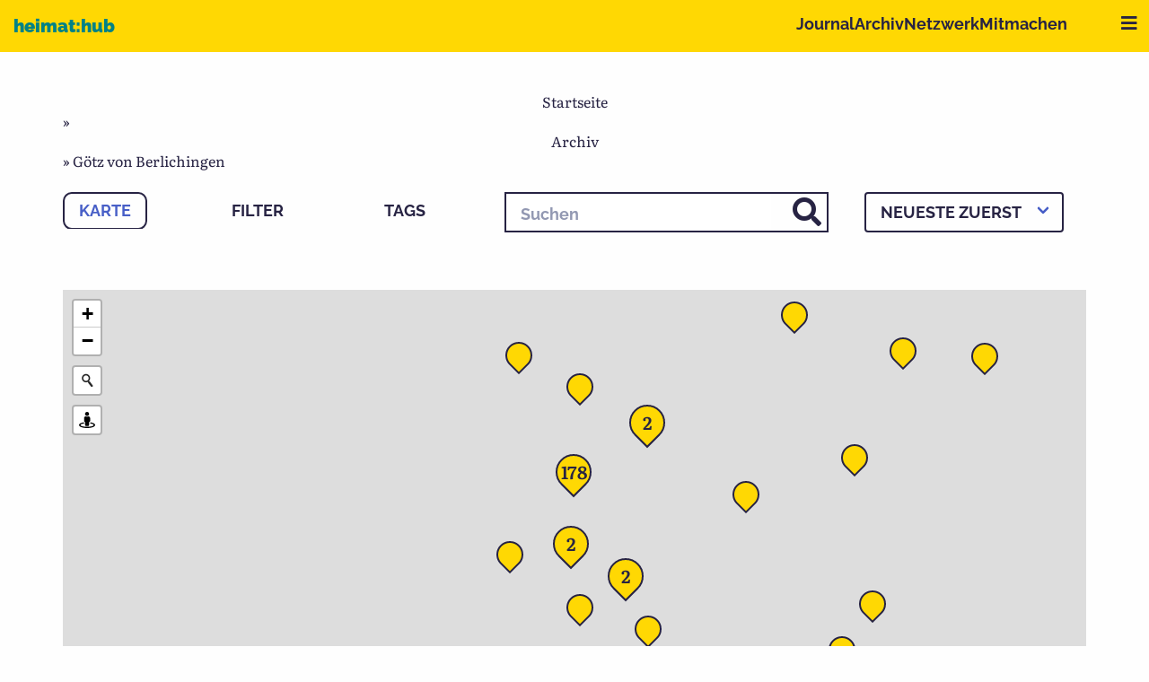

--- FILE ---
content_type: text/html; charset=UTF-8
request_url: https://heimathub.de/archive-tag/goetz-von-berlichingen/
body_size: 69507
content:

<!doctype html>
<html lang="de">
<head>
	<meta charset="UTF-8">
	<meta name="viewport" content="width=device-width, initial-scale=1">
    <meta http-equiv="X-UA-Compatible" content="ie=edge">
	<link rel="profile" href="https://gmpg.org/xfn/11">

    <meta name="application-name" content="heimat:hub">
    <meta name="mobile-web-app-capable" content="yes">
    <meta name="apple-mobile-web-app-capable" content="yes">
    <meta name="apple-mobile-web-app-title" content="heimat:hub">
    <meta name="msapplication-TileColor" content="#ffffff">
    <meta name="theme-color" content="#ffffff">
    <meta name="apple-mobile-web-app-status-bar-style" content="#ffffff">
    <meta name="msapplication-config" content="https://heimathub.de/wp-content/themes/heimathub/assets/favicon/browserconfig.xml?v=230214020151">
    <link rel="apple-touch-icon" sizes="57x57" href="https://heimathub.de/wp-content/themes/heimathub/assets/favicon/apple-touch-icon-57x57.jpg?v=230214020151">
    <link rel="apple-touch-icon" sizes="60x60" href="https://heimathub.de/wp-content/themes/heimathub/assets/favicon/apple-touch-icon-60x60.jpg?v=230214020151">
    <link rel="apple-touch-icon" sizes="72x72" href="https://heimathub.de/wp-content/themes/heimathub/assets/favicon/apple-touch-icon-72x72.jpg?v=230214020151">
    <link rel="apple-touch-icon" sizes="76x76" href="https://heimathub.de/wp-content/themes/heimathub/assets/favicon/apple-touch-icon-76x76.jpg?v=230214020151">
    <link rel="apple-touch-icon" sizes="114x114" href="https://heimathub.de/wp-content/themes/heimathub/assets/favicon/apple-touch-icon-114x114.jpg?v=230214020151">
    <link rel="apple-touch-icon" sizes="120x120" href="https://heimathub.de/wp-content/themes/heimathub/assets/favicon/apple-touch-icon-120x120.jpg?v=230214020151">
    <link rel="apple-touch-icon" sizes="144x144" href="https://heimathub.de/wp-content/themes/heimathub/assets/favicon/apple-touch-icon-144x144.jpg?v=230214020151">
    <link rel="apple-touch-icon" sizes="152x152" href="https://heimathub.de/wp-content/themes/heimathub/assets/favicon/apple-touch-icon-152x152.jpg?v=230214020151">
    <link rel="apple-touch-icon" sizes="180x180" href="https://heimathub.de/wp-content/themes/heimathub/assets/favicon/apple-touch-icon-180x180.jpg?v=230214020151">
    <link rel="icon" type="image/jpg" href="https://heimathub.de/wp-content/themes/heimathub/assets/favicon/android-chrome-36x36.jpg?v=230214020151" sizes="36x36">
    <link rel="icon" type="image/jpg" href="https://heimathub.de/wp-content/themes/heimathub/assets/favicon/android-chrome-48x48.jpg?v=230214020151" sizes="48x48">
    <link rel="icon" type="image/jpg" href="https://heimathub.de/wp-content/themes/heimathub/assets/favicon/android-chrome-72x72.jpg?v=230214020151" sizes="72x72">
    <link rel="icon" type="image/jpg" href="https://heimathub.de/wp-content/themes/heimathub/assets/favicon/android-chrome-96x96.jpg?v=230214020151" sizes="96x96">
    <link rel="icon" type="image/jpg" href="https://heimathub.de/wp-content/themes/heimathub/assets/favicon/android-chrome-144x144.jpg?v=230214020151" sizes="144x144">
    <link rel="icon" type="image/jpg" href="https://heimathub.de/wp-content/themes/heimathub/assets/favicon/android-chrome-192x192.jpg?v=230214020151" sizes="192x192">
    <link rel="icon" type="image/jpg" href="https://heimathub.de/wp-content/themes/heimathub/assets/favicon/favicon-16x16.jpg?v=230214020151" sizes="16x16">
    <link rel="icon" type="image/jpg" href="https://heimathub.de/wp-content/themes/heimathub/assets/favicon/favicon-32x32.jpg?v=230214020151" sizes="32x32">
    <link rel="icon" type="image/jpg" href="https://heimathub.de/wp-content/themes/heimathub/assets/favicon/favicon-96x96.jpg?v=230214020151" sizes="96x96">
    <link rel="shortcut icon" type="image/x-icon" href="https://heimathub.de/wp-content/themes/heimathub/assets/favicon/favicon.ico?v=230214020151">
    <meta name="msapplication-TileImage" content="https://heimathub.de/wp-content/themes/heimathub/assets/favicon/mstile-150x150.jpg?v=230214020151">
    <meta name="msapplication-square70x70logo" content="https://heimathub.de/wp-content/themes/heimathub/assets/favicon/mstile-70x70.jpg?v=230214020151">
    <meta name="msapplication-square150x150logo" content="https://heimathub.de/wp-content/themes/heimathub/assets/favicon/mstile-150x150.jpg?v=230214020151">
    <meta name="msapplication-wide310x150logo" content="https://heimathub.de/wp-content/themes/heimathub/assets/favicon/mstile-310x150.jpg?v=230214020151">
    <meta name="msapplication-square310x310logo" content="https://heimathub.de/wp-content/themes/heimathub/assets/favicon/mstile-310x310.jpg?v=230214020151">
    <link href="https://heimathub.de/wp-content/themes/heimathub/assets/favicon/apple-touch-startup-image-320x460.jpg?v=230214020151" media="(device-width: 320px) and (device-height: 480px) and (-webkit-device-pixel-ratio: 1)" rel="apple-touch-startup-image">
    <link href="https://heimathub.de/wp-content/themes/heimathub/assets/favicon/apple-touch-startup-image-640x920.jpg?v=230214020151" media="(device-width: 320px) and (device-height: 480px) and (-webkit-device-pixel-ratio: 2)" rel="apple-touch-startup-image">
    <link href="https://heimathub.de/wp-content/themes/heimathub/assets/favicon/apple-touch-startup-image-640x1096.jpg?v=230214020151" media="(device-width: 320px) and (device-height: 568px) and (-webkit-device-pixel-ratio: 2)" rel="apple-touch-startup-image">
    <link href="https://heimathub.de/wp-content/themes/heimathub/assets/favicon/apple-touch-startup-image-748x1024.jpg?v=230214020151" media="(device-width: 768px) and (device-height: 1024px) and (-webkit-device-pixel-ratio: 1) and (orientation: landscape)" rel="apple-touch-startup-image">
    <link href="https://heimathub.de/wp-content/themes/heimathub/assets/favicon/apple-touch-startup-image-750x1024.jpg?v=230214020151" media="" rel="apple-touch-startup-image">
    <link href="https://heimathub.de/wp-content/themes/heimathub/assets/favicon/apple-touch-startup-image-750x1294.jpg?v=230214020151" media="(device-width: 375px) and (device-height: 667px) and (-webkit-device-pixel-ratio: 2)" rel="apple-touch-startup-image">
    <link href="https://heimathub.de/wp-content/themes/heimathub/assets/favicon/apple-touch-startup-image-768x1004.jpg?v=230214020151" media="(device-width: 768px) and (device-height: 1024px) and (-webkit-device-pixel-ratio: 1) and (orientation: portrait)" rel="apple-touch-startup-image">
    <link href="https://heimathub.de/wp-content/themes/heimathub/assets/favicon/apple-touch-startup-image-1182x2208.jpg?v=230214020151" media="(device-width: 414px) and (device-height: 736px) and (-webkit-device-pixel-ratio: 3) and (orientation: landscape)" rel="apple-touch-startup-image">
    <link href="https://heimathub.de/wp-content/themes/heimathub/assets/favicon/apple-touch-startup-image-1242x2148.jpg?v=230214020151" media="(device-width: 414px) and (device-height: 736px) and (-webkit-device-pixel-ratio: 3) and (orientation: portrait)" rel="apple-touch-startup-image">
    <link href="https://heimathub.de/wp-content/themes/heimathub/assets/favicon/apple-touch-startup-image-1496x2048.jpg?v=230214020151" media="(device-width: 768px) and (device-height: 1024px) and (-webkit-device-pixel-ratio: 2) and (orientation: landscape)" rel="apple-touch-startup-image">
    <link href="https://heimathub.de/wp-content/themes/heimathub/assets/favicon/apple-touch-startup-image-1536x2008.jpg?v=230214020151" media="(device-width: 768px) and (device-height: 1024px) and (-webkit-device-pixel-ratio: 2) and (orientation: portrait)" rel="apple-touch-startup-image">
    <link rel="manifest" href="https://heimathub.de/wp-content/themes/heimathub/assets/favicon/manifest.json?v=230214020151" />

    <meta name='robots' content='index, follow, max-image-preview:large, max-snippet:-1, max-video-preview:-1' />
<script>
window.koko_analytics = {"url":"https:\/\/heimathub.de\/wp-admin\/admin-ajax.php?action=koko_analytics_collect","site_url":"https:\/\/heimathub.de","post_id":0,"path":"\/archive-tag\/goetz-von-berlichingen\/","method":"cookie","use_cookie":true};
</script>

	<!-- This site is optimized with the Yoast SEO plugin v26.5 - https://yoast.com/wordpress/plugins/seo/ -->
	<title>Götz von Berlichingen Archive - heimat:hub</title>
	<link rel="canonical" href="https://heimathub.de/archive-tag/goetz-von-berlichingen/" />
	<meta property="og:locale" content="de_DE" />
	<meta property="og:type" content="article" />
	<meta property="og:title" content="Götz von Berlichingen Archive - heimat:hub" />
	<meta property="og:url" content="https://heimathub.de/archive-tag/goetz-von-berlichingen/" />
	<meta property="og:site_name" content="heimat:hub" />
	<meta name="twitter:card" content="summary_large_image" />
	<script type="application/ld+json" class="yoast-schema-graph">{"@context":"https://schema.org","@graph":[{"@type":"CollectionPage","@id":"https://heimathub.de/archive-tag/goetz-von-berlichingen/","url":"https://heimathub.de/archive-tag/goetz-von-berlichingen/","name":"Götz von Berlichingen Archive - heimat:hub","isPartOf":{"@id":"https://heimathub.de/#website"},"primaryImageOfPage":{"@id":"https://heimathub.de/archive-tag/goetz-von-berlichingen/#primaryimage"},"image":{"@id":"https://heimathub.de/archive-tag/goetz-von-berlichingen/#primaryimage"},"thumbnailUrl":"https://heimathub.de/wp-content/uploads/archive/71/2023/05/Bergmann-Franken-Glattbach-Bauern_vor_Aschaffenburg_1525_web.jpg","breadcrumb":{"@id":"https://heimathub.de/archive-tag/goetz-von-berlichingen/#breadcrumb"},"inLanguage":"de"},{"@type":"ImageObject","inLanguage":"de","@id":"https://heimathub.de/archive-tag/goetz-von-berlichingen/#primaryimage","url":"https://heimathub.de/wp-content/uploads/archive/71/2023/05/Bergmann-Franken-Glattbach-Bauern_vor_Aschaffenburg_1525_web.jpg","contentUrl":"https://heimathub.de/wp-content/uploads/archive/71/2023/05/Bergmann-Franken-Glattbach-Bauern_vor_Aschaffenburg_1525_web.jpg","width":1920,"height":1543,"caption":"Studie zu Goetz v. Berlichingens Bauern vor Aschaffenburg, Alois Bergmann-Franken, Gemeinde Glattbach"},{"@type":"BreadcrumbList","@id":"https://heimathub.de/archive-tag/goetz-von-berlichingen/#breadcrumb","itemListElement":[{"@type":"ListItem","position":1,"name":"Startseite","item":"https://heimathub.de/"},{"@type":"ListItem","position":2,"name":"Archiv","item":"https://heimathub.de/archiv/"},{"@type":"ListItem","position":3,"name":"Götz von Berlichingen"}]},{"@type":"WebSite","@id":"https://heimathub.de/#website","url":"https://heimathub.de/","name":"heimat:hub","description":"","potentialAction":[{"@type":"SearchAction","target":{"@type":"EntryPoint","urlTemplate":"https://heimathub.de/?s={search_term_string}"},"query-input":{"@type":"PropertyValueSpecification","valueRequired":true,"valueName":"search_term_string"}}],"inLanguage":"de"}]}</script>
	<!-- / Yoast SEO plugin. -->


<link rel='dns-prefetch' href='//cdn.jsdelivr.net' />
<link rel="alternate" type="application/rss+xml" title="heimat:hub &raquo; Feed" href="https://heimathub.de/feed/" />
<link rel="alternate" type="application/rss+xml" title="heimat:hub &raquo; Kommentar-Feed" href="https://heimathub.de/comments/feed/" />
<link rel="alternate" type="text/calendar" title="heimat:hub &raquo; iCal Feed" href="https://heimathub.de/events/?ical=1" />
<link rel="alternate" type="application/rss+xml" title="heimat:hub &raquo; Götz von Berlichingen Tag Feed" href="https://heimathub.de/archive-tag/goetz-von-berlichingen/feed/" />
<style id='wp-img-auto-sizes-contain-inline-css'>
img:is([sizes=auto i],[sizes^="auto," i]){contain-intrinsic-size:3000px 1500px}
/*# sourceURL=wp-img-auto-sizes-contain-inline-css */
</style>
<style id='wp-emoji-styles-inline-css'>

	img.wp-smiley, img.emoji {
		display: inline !important;
		border: none !important;
		box-shadow: none !important;
		height: 1em !important;
		width: 1em !important;
		margin: 0 0.07em !important;
		vertical-align: -0.1em !important;
		background: none !important;
		padding: 0 !important;
	}
/*# sourceURL=wp-emoji-styles-inline-css */
</style>
<link rel='stylesheet' id='bulma-css-css' href='https://cdn.jsdelivr.net/npm/bulma@0.9.3/css/bulma.min.css?ver=6.9' media='all' />
<link rel='stylesheet' id='projekt-manager-css-css' href='https://heimathub.de/wp-content/plugins/multi-uploader/assets/projekt-manager.css?ver=1765924171' media='all' />
<link rel='stylesheet' id='theme-my-login-css' href='https://heimathub.de/wp-content/plugins/theme-my-login/assets/styles/theme-my-login.min.css?ver=7.1.14' media='all' />
<link rel='stylesheet' id='heimathub-map-style-css' href='https://heimathub.de/wp-content/themes/heimathub/assets/css/map.css?ver=1.0.3' media='all' />
<link rel='stylesheet' id='heimathub-style-css' href='https://heimathub.de/wp-content/themes/heimathub/assets/css/main.css?ver=1.0.3' media='all' />
<link rel='stylesheet' id='newsletter-css' href='https://heimathub.de/wp-content/plugins/newsletter/style.css?ver=9.0.9' media='all' />
<link rel='stylesheet' id='borlabs-cookie-custom-css' href='https://heimathub.de/wp-content/cache/borlabs-cookie/1/borlabs-cookie-1-de.css?ver=3.3.23-62' media='all' />
<script src="https://heimathub.de/wp-includes/js/jquery/jquery.min.js?ver=3.7.1" id="jquery-core-js"></script>
<script src="https://heimathub.de/wp-includes/js/jquery/jquery-migrate.min.js?ver=3.4.1" id="jquery-migrate-js"></script>
<script src="https://heimathub.de/wp-content/themes/heimathub/assets/js/map-bundle.js?ver=1.0.3" id="heimathub-map-js-js"></script>
<script src="https://heimathub.de/wp-content/themes/heimathub/assets/js/infinite-scroll.pkgd.js?ver=1.0.3" id="infinite-scroll-js-js"></script>
<script src="https://heimathub.de/wp-content/themes/heimathub/assets/js/main-bundle.js?ver=1.0.3" id="heimathub-js-js"></script>
<script data-no-optimize="1" data-no-minify="1" data-cfasync="false" src="https://heimathub.de/wp-content/cache/borlabs-cookie/1/borlabs-cookie-config-de.json.js?ver=3.3.23-77" id="borlabs-cookie-config-js"></script>
<link rel="https://api.w.org/" href="https://heimathub.de/data/" /><link rel="alternate" title="JSON" type="application/json" href="https://heimathub.de/data/wp/v2/archive-tag/276" /><link rel="EditURI" type="application/rsd+xml" title="RSD" href="https://heimathub.de/xmlrpc.php?rsd" />
<meta name="generator" content="WordPress 6.9" />
<meta name="et-api-version" content="v1"><meta name="et-api-origin" content="https://heimathub.de"><link rel="https://theeventscalendar.com/" href="https://heimathub.de/data/tribe/tickets/v1/" /><meta name="tec-api-version" content="v1"><meta name="tec-api-origin" content="https://heimathub.de"><link rel="alternate" href="https://heimathub.de/data/tribe/events/v1/" />
    
    <style>
                    @font-face {
                font-family: HubTitleFont;
                font-style: normal;
                font-weight: 700;
                src: local(''),
                                url('/wp-content/uploads/title-font/literata-v30-latin-ext_latin-700.woff') format('woff'),                                url('/wp-content/uploads/title-font/literata-v30-latin-ext_latin-700.woff2') format('woff2');                            }
                    @font-face {
                font-family: HubTitleFont;
                font-style: normal;
                font-weight: 800;
                src: local(''),
                                url('/wp-content/uploads/title-font/literata-v30-latin-ext_latin-800.woff') format('woff'),                                url('/wp-content/uploads/title-font/literata-v30-latin-ext_latin-800.woff2') format('woff2');                            }
                    @font-face {
                font-family: HubBodyFont;
                font-style: normal;
                font-weight: 600;
                src: local(''),
                                url('/wp-content/uploads/body-font/literata-v30-latin-ext_latin-600.woff') format('woff'),                                url('/wp-content/uploads/body-font/literata-v30-latin-ext_latin-600.woff2') format('woff2');                            }
                    @font-face {
                font-family: HubBodyFont;
                font-style: normal;
                font-weight: regular;
                src: local(''),
                                url('/wp-content/uploads/body-font/literata-v30-latin-ext_latin-regular.woff') format('woff'),                                url('/wp-content/uploads/body-font/literata-v30-latin-ext_latin-regular.woff2') format('woff2');                            }
                    @font-face {
                font-family: HubCTAFont;
                font-style: normal;
                font-weight: 700;
                src: local(''),
                                url('/wp-content/uploads/cta-font/raleway-v28-latin-ext_latin-700.woff') format('woff'),                                url('/wp-content/uploads/cta-font/raleway-v28-latin-ext_latin-700.woff2') format('woff2');                            }
                    @font-face {
                font-family: HubCTAFont;
                font-style: normal;
                font-weight: 900;
                src: local(''),
                                url('/wp-content/uploads/cta-font/raleway-v28-latin-ext_latin-900.woff') format('woff'),                                url('/wp-content/uploads/cta-font/raleway-v28-latin-ext_latin-900.woff2') format('woff2');                            }
        
        :root {
            --primary-color: #FFD803;
            --secondary-color: #BAE8E8;
            --cta-color: #008285;
            --section-color: #BAE8E8;
            --third-color: #272343;
            --head-color: #272343;
            --text-color: #272343;
            --text-light-color: #9298B2;
        }
    </style>

<style id='global-styles-inline-css'>
:root{--wp--preset--aspect-ratio--square: 1;--wp--preset--aspect-ratio--4-3: 4/3;--wp--preset--aspect-ratio--3-4: 3/4;--wp--preset--aspect-ratio--3-2: 3/2;--wp--preset--aspect-ratio--2-3: 2/3;--wp--preset--aspect-ratio--16-9: 16/9;--wp--preset--aspect-ratio--9-16: 9/16;--wp--preset--color--black: #000000;--wp--preset--color--cyan-bluish-gray: #abb8c3;--wp--preset--color--white: #ffffff;--wp--preset--color--pale-pink: #f78da7;--wp--preset--color--vivid-red: #cf2e2e;--wp--preset--color--luminous-vivid-orange: #ff6900;--wp--preset--color--luminous-vivid-amber: #fcb900;--wp--preset--color--light-green-cyan: #7bdcb5;--wp--preset--color--vivid-green-cyan: #00d084;--wp--preset--color--pale-cyan-blue: #8ed1fc;--wp--preset--color--vivid-cyan-blue: #0693e3;--wp--preset--color--vivid-purple: #9b51e0;--wp--preset--gradient--vivid-cyan-blue-to-vivid-purple: linear-gradient(135deg,rgb(6,147,227) 0%,rgb(155,81,224) 100%);--wp--preset--gradient--light-green-cyan-to-vivid-green-cyan: linear-gradient(135deg,rgb(122,220,180) 0%,rgb(0,208,130) 100%);--wp--preset--gradient--luminous-vivid-amber-to-luminous-vivid-orange: linear-gradient(135deg,rgb(252,185,0) 0%,rgb(255,105,0) 100%);--wp--preset--gradient--luminous-vivid-orange-to-vivid-red: linear-gradient(135deg,rgb(255,105,0) 0%,rgb(207,46,46) 100%);--wp--preset--gradient--very-light-gray-to-cyan-bluish-gray: linear-gradient(135deg,rgb(238,238,238) 0%,rgb(169,184,195) 100%);--wp--preset--gradient--cool-to-warm-spectrum: linear-gradient(135deg,rgb(74,234,220) 0%,rgb(151,120,209) 20%,rgb(207,42,186) 40%,rgb(238,44,130) 60%,rgb(251,105,98) 80%,rgb(254,248,76) 100%);--wp--preset--gradient--blush-light-purple: linear-gradient(135deg,rgb(255,206,236) 0%,rgb(152,150,240) 100%);--wp--preset--gradient--blush-bordeaux: linear-gradient(135deg,rgb(254,205,165) 0%,rgb(254,45,45) 50%,rgb(107,0,62) 100%);--wp--preset--gradient--luminous-dusk: linear-gradient(135deg,rgb(255,203,112) 0%,rgb(199,81,192) 50%,rgb(65,88,208) 100%);--wp--preset--gradient--pale-ocean: linear-gradient(135deg,rgb(255,245,203) 0%,rgb(182,227,212) 50%,rgb(51,167,181) 100%);--wp--preset--gradient--electric-grass: linear-gradient(135deg,rgb(202,248,128) 0%,rgb(113,206,126) 100%);--wp--preset--gradient--midnight: linear-gradient(135deg,rgb(2,3,129) 0%,rgb(40,116,252) 100%);--wp--preset--font-size--small: 13px;--wp--preset--font-size--medium: 20px;--wp--preset--font-size--large: 36px;--wp--preset--font-size--x-large: 42px;--wp--preset--spacing--20: 0.44rem;--wp--preset--spacing--30: 0.67rem;--wp--preset--spacing--40: 1rem;--wp--preset--spacing--50: 1.5rem;--wp--preset--spacing--60: 2.25rem;--wp--preset--spacing--70: 3.38rem;--wp--preset--spacing--80: 5.06rem;--wp--preset--shadow--natural: 6px 6px 9px rgba(0, 0, 0, 0.2);--wp--preset--shadow--deep: 12px 12px 50px rgba(0, 0, 0, 0.4);--wp--preset--shadow--sharp: 6px 6px 0px rgba(0, 0, 0, 0.2);--wp--preset--shadow--outlined: 6px 6px 0px -3px rgb(255, 255, 255), 6px 6px rgb(0, 0, 0);--wp--preset--shadow--crisp: 6px 6px 0px rgb(0, 0, 0);}:where(.is-layout-flex){gap: 0.5em;}:where(.is-layout-grid){gap: 0.5em;}body .is-layout-flex{display: flex;}.is-layout-flex{flex-wrap: wrap;align-items: center;}.is-layout-flex > :is(*, div){margin: 0;}body .is-layout-grid{display: grid;}.is-layout-grid > :is(*, div){margin: 0;}:where(.wp-block-columns.is-layout-flex){gap: 2em;}:where(.wp-block-columns.is-layout-grid){gap: 2em;}:where(.wp-block-post-template.is-layout-flex){gap: 1.25em;}:where(.wp-block-post-template.is-layout-grid){gap: 1.25em;}.has-black-color{color: var(--wp--preset--color--black) !important;}.has-cyan-bluish-gray-color{color: var(--wp--preset--color--cyan-bluish-gray) !important;}.has-white-color{color: var(--wp--preset--color--white) !important;}.has-pale-pink-color{color: var(--wp--preset--color--pale-pink) !important;}.has-vivid-red-color{color: var(--wp--preset--color--vivid-red) !important;}.has-luminous-vivid-orange-color{color: var(--wp--preset--color--luminous-vivid-orange) !important;}.has-luminous-vivid-amber-color{color: var(--wp--preset--color--luminous-vivid-amber) !important;}.has-light-green-cyan-color{color: var(--wp--preset--color--light-green-cyan) !important;}.has-vivid-green-cyan-color{color: var(--wp--preset--color--vivid-green-cyan) !important;}.has-pale-cyan-blue-color{color: var(--wp--preset--color--pale-cyan-blue) !important;}.has-vivid-cyan-blue-color{color: var(--wp--preset--color--vivid-cyan-blue) !important;}.has-vivid-purple-color{color: var(--wp--preset--color--vivid-purple) !important;}.has-black-background-color{background-color: var(--wp--preset--color--black) !important;}.has-cyan-bluish-gray-background-color{background-color: var(--wp--preset--color--cyan-bluish-gray) !important;}.has-white-background-color{background-color: var(--wp--preset--color--white) !important;}.has-pale-pink-background-color{background-color: var(--wp--preset--color--pale-pink) !important;}.has-vivid-red-background-color{background-color: var(--wp--preset--color--vivid-red) !important;}.has-luminous-vivid-orange-background-color{background-color: var(--wp--preset--color--luminous-vivid-orange) !important;}.has-luminous-vivid-amber-background-color{background-color: var(--wp--preset--color--luminous-vivid-amber) !important;}.has-light-green-cyan-background-color{background-color: var(--wp--preset--color--light-green-cyan) !important;}.has-vivid-green-cyan-background-color{background-color: var(--wp--preset--color--vivid-green-cyan) !important;}.has-pale-cyan-blue-background-color{background-color: var(--wp--preset--color--pale-cyan-blue) !important;}.has-vivid-cyan-blue-background-color{background-color: var(--wp--preset--color--vivid-cyan-blue) !important;}.has-vivid-purple-background-color{background-color: var(--wp--preset--color--vivid-purple) !important;}.has-black-border-color{border-color: var(--wp--preset--color--black) !important;}.has-cyan-bluish-gray-border-color{border-color: var(--wp--preset--color--cyan-bluish-gray) !important;}.has-white-border-color{border-color: var(--wp--preset--color--white) !important;}.has-pale-pink-border-color{border-color: var(--wp--preset--color--pale-pink) !important;}.has-vivid-red-border-color{border-color: var(--wp--preset--color--vivid-red) !important;}.has-luminous-vivid-orange-border-color{border-color: var(--wp--preset--color--luminous-vivid-orange) !important;}.has-luminous-vivid-amber-border-color{border-color: var(--wp--preset--color--luminous-vivid-amber) !important;}.has-light-green-cyan-border-color{border-color: var(--wp--preset--color--light-green-cyan) !important;}.has-vivid-green-cyan-border-color{border-color: var(--wp--preset--color--vivid-green-cyan) !important;}.has-pale-cyan-blue-border-color{border-color: var(--wp--preset--color--pale-cyan-blue) !important;}.has-vivid-cyan-blue-border-color{border-color: var(--wp--preset--color--vivid-cyan-blue) !important;}.has-vivid-purple-border-color{border-color: var(--wp--preset--color--vivid-purple) !important;}.has-vivid-cyan-blue-to-vivid-purple-gradient-background{background: var(--wp--preset--gradient--vivid-cyan-blue-to-vivid-purple) !important;}.has-light-green-cyan-to-vivid-green-cyan-gradient-background{background: var(--wp--preset--gradient--light-green-cyan-to-vivid-green-cyan) !important;}.has-luminous-vivid-amber-to-luminous-vivid-orange-gradient-background{background: var(--wp--preset--gradient--luminous-vivid-amber-to-luminous-vivid-orange) !important;}.has-luminous-vivid-orange-to-vivid-red-gradient-background{background: var(--wp--preset--gradient--luminous-vivid-orange-to-vivid-red) !important;}.has-very-light-gray-to-cyan-bluish-gray-gradient-background{background: var(--wp--preset--gradient--very-light-gray-to-cyan-bluish-gray) !important;}.has-cool-to-warm-spectrum-gradient-background{background: var(--wp--preset--gradient--cool-to-warm-spectrum) !important;}.has-blush-light-purple-gradient-background{background: var(--wp--preset--gradient--blush-light-purple) !important;}.has-blush-bordeaux-gradient-background{background: var(--wp--preset--gradient--blush-bordeaux) !important;}.has-luminous-dusk-gradient-background{background: var(--wp--preset--gradient--luminous-dusk) !important;}.has-pale-ocean-gradient-background{background: var(--wp--preset--gradient--pale-ocean) !important;}.has-electric-grass-gradient-background{background: var(--wp--preset--gradient--electric-grass) !important;}.has-midnight-gradient-background{background: var(--wp--preset--gradient--midnight) !important;}.has-small-font-size{font-size: var(--wp--preset--font-size--small) !important;}.has-medium-font-size{font-size: var(--wp--preset--font-size--medium) !important;}.has-large-font-size{font-size: var(--wp--preset--font-size--large) !important;}.has-x-large-font-size{font-size: var(--wp--preset--font-size--x-large) !important;}
/*# sourceURL=global-styles-inline-css */
</style>
</head>

<body class="archive tax-archive-tag term-goetz-von-berlichingen term-276 wp-theme-heimathub is-loading tribe-no-js tec-no-tickets-on-recurring tec-no-rsvp-on-recurring hfeed no-sidebar tribe-theme-heimathub">
    <div class="loading"><div class="loading__spinner"></div></div>
    <div id="page" class="site">
        <a class="is-sr-only" href="#primary">Zum Inhalt</a>
        <header id="masthead" class="site-header">
            <div class="site-branding">
                              <a  class="site-branding__title" href="https://heimathub.de" rel="home">
                    <p>                        heimat:hub                                            </p>                </a>
            </div>

            <nav id="quick-navigation" class="quick-navigation">
                <div class="menu-quickstart-container"><ul id="quick-menu" class="menu"><li id="menu-item-5849" class="menu-item menu-item-type-post_type menu-item-object-page menu-item-5849"><a href="https://heimathub.de/journal/">Journal</a></li>
<li id="menu-item-5850" class="menu-item menu-item-type-post_type menu-item-object-page menu-item-5850"><a href="https://heimathub.de/archiv/">Archiv</a></li>
<li id="menu-item-5852" class="menu-item menu-item-type-post_type menu-item-object-page menu-item-5852"><a href="https://heimathub.de/netzwerk/">Netzwerk</a></li>
<li id="menu-item-5851" class="menu-item menu-item-type-post_type menu-item-object-page menu-item-5851"><a href="https://heimathub.de/mitmachen/">Mitmachen</a></li>
</ul></div>            </nav><!-- #site-navigation -->

            <nav id="site-navigation" class="main-navigation">
                <div class="container">
                    <div class="columns">
                        <div class="column is-8-desktop">
                                                            
                                    <ul class="projects-list">
                                                                                    <li class="projects-list__item">
                                                <a href="https://heimathub.de/journal/" rel="bookmark">Journal</a>
                                            </li>
                                                                                    <li class="projects-list__item">
                                                <a href="https://heimathub.de/archiv/" rel="bookmark">Archiv</a>
                                            </li>
                                                                                    <li class="projects-list__item">
                                                <a href="https://heimathub.de/netzwerk/" rel="bookmark">Netzwerk</a>
                                            </li>
                                                                                    <li class="projects-list__item">
                                                <a href="https://heimathub.de/mitmachen/" rel="bookmark">Mitmachen</a>
                                            </li>
                                                                            </ul>

                                                                                    </div>
                        <div class="column is-4-desktop">
                            <div class="menu-hauptmenue-container"><ul id="main-menu" class="menu vertical"><li id="menu-item-6349" class="menu-item menu-item-type-custom menu-item-object-custom menu-item-6349"><a href="/aktuelles/">Aktuelles</a></li>
<li id="menu-item-5853" class="menu-item menu-item-type-post_type menu-item-object-page menu-item-5853"><a href="https://heimathub.de/netzwerk/veranstaltungen/">Veranstaltungen</a></li>
<li id="menu-item-16920" class="menu-item menu-item-type-post_type menu-item-object-page menu-item-16920"><a href="https://heimathub.de/podcast/">Podcast</a></li>
<li id="menu-item-5857" class="menu-item menu-item-type-post_type menu-item-object-page menu-item-5857"><a href="https://heimathub.de/ueber-uns/">Über uns</a></li>
<li id="menu-item-5858" class="menu-item menu-item-type-custom menu-item-object-custom menu-item-5858"><a href="/?s=">Suche</a></li>
<li id="menu-item-6410" class="menu-item menu-item-type-tml_action menu-item-object-login menu-item-6410"><a href="https://heimathub.de/anmelden/">Anmelden</a></li>
</ul></div>                                                    </div>
                    </div>
                </div>
            </nav>

            <a id="menu-toggle" class="menu-toggle" href="#" aria-controls="site-navigation" aria-expanded="false">
                <span class="is-sr-only">Menü</span><i class="fas fa-bars"></i>
            </a>

        </header><!-- #masthead -->

        <main id="primary" class="site-main container">
            <div id="breadcrumbs" class="breadcrumb" aria-label="breadcrumb"><div class="container"><span><span><a href="https://heimathub.de/">Startseite</a></span> » <span><a href="https://heimathub.de/archiv/">Archiv</a></span> » <span class="breadcrumb_last" aria-current="page">Götz von Berlichingen</span></span></div></div>    <style>
        :root {
            --section-color: #FFD803;
        }
    </style>
    <main id="primary" class="site-main grid-container">

        <div id="board" class="dashboard">
    <div class="columns">
        <div class="column is-5-desktop is-hidden-touch filter-tabs">
                            <ul class="tabs" data-tabs data-active-collapse="true" id="dashboard-tabs">
                    <li class="tabs-title is-active"><a data-tabs-target="karte" href="#karte" aria-selected="true">Karte</a></li>
                    <li class="tabs-title"><a data-tabs-target="filter" href="#filter">Filter</a></li>
                    <li class="tabs-title"><a data-tabs-target="tags" href="#tags">Tags</a></li>
                </ul>
                    </div>
        <div class="column is-7-tablet post-cta">
            <form class="columns" action="https://heimathub.de/archive/studie_goetz_v_berlichingens_bauern_vor_aschaffenburg_1525-clone/#board" method="post" id="post-order-form">
                <div class="column is-6-mobile is-6-tablet is-5-desktop">
                    <select name="post-order">
                                                                                <option value="DESC" selected>Neueste Zuerst</option>
                            <option value="ASC">Älteste Zuerst</option>
                                            </select>
                </div>
                <div class="column is-6-mobile is-6-tablet is-7-desktop">
                    <div class="searchform">
                        <input type="search" class="search-field" name="post-search" placeholder="Suchen" value="">
                        <button type="submit"><i class="fa fa-search"></i> <span class="is-sr-only">Suchen</span></button>
                    </div>
                </div>
            </form>
        </div>
        <div class="column is-6-tablet is-hidden-desktop button-container">
            <button class="button secondary modal-button" data-target="tagcloudModal">Tagwolke</button>
            <button class="button secondary modal-button" data-target="filterModal">Beiträge filtern</button>
        </div>
    </div>
    
        
        <div class="tabs-content show-for-large" data-tabs-content="dashboard-tabs">
            <div class="tabs-panel is-active" id="karte">
                <div id="map"></div>

<script>
    L.Control.prototype._refocusOnMap = function _refocusOnMap() {};

    var map = new L.Map('map', {scrollWheelZoom: false, maxZoom: 23})
        .setView(new L.LatLng(49.884623, 9.143265), 10);

    const key = '4iSHuzysTSEXKZ9TxnfO';
    L.tileLayer(`https://api.maptiler.com/maps/streets-v2/{z}/{x}/{y}.png?key=${key}`,{ //style URL
        tileSize: 512,
        zoomOffset: -1,
        minZoom: 1,
        attribution: "\u003ca href=\"https://www.maptiler.com/copyright/\" target=\"_blank\"\u003e\u0026copy; MapTiler\u003c/a\u003e \u003ca href=\"https://www.openstreetmap.org/copyright\" target=\"_blank\"\u003e\u0026copy; OpenStreetMap contributors\u003c/a\u003e",
        crossOrigin: true
    }).addTo(map);

    var inputMarker, clickMarker;

    var MapGeoCoderProvider = L.Control.Geocoder.google('AIzaSyBeurwmVNjdrNlAqLFSD7QsuL3evZSG3jo');

    var MapGeoCoder = L.Control.geocoder({
        position: 		'topleft',
        collapsed:      true,
        placeholder: 	'Ort/Adresse...',
        errorMessage: 	'Nicht gefunden.',
        geocoder: 		MapGeoCoderProvider,
        defaultMarkGeocode: false
    })
    .on('markgeocode', function(e) {
        var place_address_input = jQuery('.acf-field[data-name="place_address"] .acf-input input'),
            place_lat_input = jQuery('.acf-field[data-name="place_lat"] .acf-input input'),
            place_lng_input = jQuery('.acf-field[data-name="place_lng"] .acf-input input');
        var dsaIcon = L.divIcon({
            className: 'dsa-custom-pin',
            iconAnchor: [0, 15],
            popupAnchor: [0, -30],
            html: '<div style="background-color: #BDC4E0"><i class="fas fa-map-pin"></i></div>'
        });

        if(place_address_input.length > 0) {
            place_address_input.val(e.geocode.properties[1].long_name + ' ' + e.geocode.properties[0].long_name);
        }
        if(place_lat_input.length > 0) {
            place_lat_input.val(e.geocode.center['lat']);
        }
        if(place_lng_input.length > 0) {
            place_lng_input.val(e.geocode.center['lng']);
        }
        if(inputMarker) {
            map.removeLayer(inputMarker);
        }
        if (clickMarker) {
            map.removeLayer(clickMarker);
        }
        var latlng = e.geocode.center;
        inputMarker = L.marker(latlng,{icon: dsaIcon}).bindPopup("<p>" + e.geocode.name + "</p>").addTo(map).openPopup();
        map.fitBounds(e.geocode.bbox);
    })
    .addTo(map);

    var markers = L.markerClusterGroup({
        iconCreateFunction: function(cluster) {
            return L.divIcon({
                className: 'dsa-custom-pin',
                iconAnchor: [0, 15],
                popupAnchor: [0, -30],
                html: '<div class="cluster" style=\"background-color: var(--section-color)\"><div>' + cluster.getChildCount() + '</div></div>'
            });
        },
        showCoverageOnHover: false,
        maxClusterRadius: 50
    });

    var customControl =  L.Control.extend({

        options: {
            position: 'topleft'
        },

        onAdd: function (map) {
            var container = L.DomUtil.create('input');
            container.type="button";
            container.title="Meine Position";
            container.value = "";

            container.style.backgroundColor = 'white';
            container.style.backgroundImage = "url('/wp-content/themes/heimathub/assets/img/street-view.svg')";
            container.style.backgroundSize = "60%";
            container.style.backgroundRepeat = "no-repeat";
            container.style.backgroundPosition = "center";
            container.style.backgroundClip = "padding-box";
            container.style.boxShadow = "0 1px 5px rgb(0 0 0 / 65%)";
            container.style.border = "none";
            container.style.borderRadius = "4px";
            container.style.width = '28px';
            container.style.height = '28px';

            container.onmouseover = function(){
                container.style.cursor = 'pointer';
            }

            container.onclick = function(){
                getPosition();
            }

            return container;
        }
    });
    map.addControl(new customControl());

    
    var dsaIcon = L.divIcon({
              className: 'dsa-custom-pin',
              iconAnchor: [0, 15],
              popupAnchor: [0, -30],
              html: '<div style="background-color: var(--section-color)"><i class=""></i></div>'
            });var marker = L.marker([49.9647611, 9.1420178], {icon: dsaIcon}).bindPopup("<div class=\"popup-header\"><p class=\"popup-title\"><a href=\"https://heimathub.de/schwester-asteria-aus-dem-clemensheim-107-jaehrig-verstorben/\">Schwester Asteria aus dem Clemensheim 107- jährig verstorben</a></p><p class=\"popup-subtitle\">Clemensstraße 3</p></div><p>Wie das Main Echo im Oktober 2025 berichtet, ist Schwester M. Asteria König von den Schwestern der Göttlichen Vorsehung am 10. September 2025 im Alter von 107 Jahren im Clemensheim [&hellip;]</p>");markers.addLayer(marker);var dsaIcon = L.divIcon({
              className: 'dsa-custom-pin',
              iconAnchor: [0, 15],
              popupAnchor: [0, -30],
              html: '<div style="background-color: var(--section-color)"><i class=""></i></div>'
            });var marker = L.marker([49.9738158, 9.112727699999999], {icon: dsaIcon}).bindPopup("<div class=\"popup-header\"><p class=\"popup-title\"><a href=\"https://heimathub.de/weltkrieg-1-denkmal-friedhof-aschaffenburg-leider-oswald-speth-1889-1915/\">Weltkrieg-1-Denkmal Friedhof Aschaffenburg-Leider - Oswald Speth (1889 – 1915)</a></p><p class=\"popup-subtitle\">Ruhlandstraße 49</p></div><p>Oswald Speth (3.10.1889 – 10.2.1915) -12.  Kompanie/ K. b. Reserve-Infanterie-Regiment Nr. 8 &nbsp; Oswald Speth wurde am 3.10.1889 als Sohn des Steinhauers Leo Speth und seiner Frau Maria Rosa Speth, [&hellip;]</p>");markers.addLayer(marker);var dsaIcon = L.divIcon({
              className: 'dsa-custom-pin',
              iconAnchor: [0, 15],
              popupAnchor: [0, -30],
              html: '<div style="background-color: var(--section-color)"><i class=""></i></div>'
            });var marker = L.marker([49.9739098, 9.1134203], {icon: dsaIcon}).bindPopup("<div class=\"popup-header\"><p class=\"popup-title\"><a href=\"https://heimathub.de/weltkrieg-1-denkmal-friedhof-aschaffenburg-leider-heinrich-sickenberger-1890-1916/\">Weltkrieg-1-Denkmal Friedhof Aschaffenburg-Leider - Heinrich Sickenberger (1890–1916)</a></p><p class=\"popup-subtitle\">Ruhlandstraße 41</p></div><p>Heinrich Sickenberger (27.9.1890 – 11.1.1916) &#8211; 9. Kompanie/ Infanterie-Regiment Nr. 111 Heinrich Sickenberger wurde am 27.9.1890 in Aschaffenburg als 5. Kind des Landwirts  Heinrich Sickenberger und seiner Frau Margaretha Sickenberger, [&hellip;]</p>");markers.addLayer(marker);var dsaIcon = L.divIcon({
              className: 'dsa-custom-pin',
              iconAnchor: [0, 15],
              popupAnchor: [0, -30],
              html: '<div style="background-color: var(--section-color)"><i class=""></i></div>'
            });var marker = L.marker([49.9739132, 9.1134246], {icon: dsaIcon}).bindPopup("<div class=\"popup-header\"><p class=\"popup-title\"><a href=\"https://heimathub.de/weltkrieg-1-denkmal-friedhof-aschaffenburg-leider-schmitt-leo-1893-1915/\">Weltkrieg-1-Denkmal Friedhof Aschaffenburg-Leider   Schmitt Leo (1893–1915)</a></p><p class=\"popup-subtitle\">Ruhlandstraße 41</p></div><p>Weltkrieg-1-Denkmal Friedhof Aschaffenburg-Leider  Schmitt Leo (11.4.1893–8.7.1915) &#8211; 1. Kompanie/Brigade-Ersatz-Bataillon Nr. 5 Schmitt Leo wurde am 11. April 1893 als Sohn der Eheleute Joseph und Eva Schmitt, geb. Mergler, geboren. Der entsprechende [&hellip;]</p>");markers.addLayer(marker);var dsaIcon = L.divIcon({
              className: 'dsa-custom-pin',
              iconAnchor: [0, 15],
              popupAnchor: [0, -30],
              html: '<div style="background-color: var(--section-color)"><i class=""></i></div>'
            });var marker = L.marker([49.9741041, 9.1203146], {icon: dsaIcon}).bindPopup("<div class=\"popup-header\"><p class=\"popup-title\"><a href=\"https://heimathub.de/weltkrieg-1-denkmal-friedhof-aschaffenburg-leider-jakob-rettelbach-1887-1916/\">Weltkrieg-1-Denkmal Friedhof Aschaffenburg-Leider   Jakob Rettelbach (1887–1916)</a></p><p class=\"popup-subtitle\">Leiderer Stadtweg 62</p></div><p>Weltkrieg-1-Denkmal Friedhof Aschaffenburg-Leider Jakob Rettelbach (29.10.1887–10.7.1916) &#8211; Reserve-Infanterie-Regiment 246 Jakob Rettelbach wurde am 29.10.1887 in Schneeberg, Amt Miltenberg, als Sohn des Lehrers Joseph Rettelbach und seiner Frau Theresia, geb. Morhard, geboren. [&hellip;]</p>");markers.addLayer(marker);var dsaIcon = L.divIcon({
              className: 'dsa-custom-pin',
              iconAnchor: [0, 15],
              popupAnchor: [0, -30],
              html: '<div style="background-color: var(--section-color)"><i class=""></i></div>'
            });var marker = L.marker([49.95266059999999, 9.1150453], {icon: dsaIcon}).bindPopup("<div class=\"popup-header\"><p class=\"popup-title\"><a href=\"https://heimathub.de/kommz-2017/\">Kommz 2017</a></p><p class=\"popup-subtitle\">198 Nilkheimer Park</p></div><p></p>");markers.addLayer(marker);var dsaIcon = L.divIcon({
              className: 'dsa-custom-pin',
              iconAnchor: [0, 15],
              popupAnchor: [0, -30],
              html: '<div style="background-color: var(--section-color)"><i class=""></i></div>'
            });var marker = L.marker([49.95266059999999, 9.1150453], {icon: dsaIcon}).bindPopup("<div class=\"popup-header\"><p class=\"popup-title\"><a href=\"https://heimathub.de/kommz-2016/\">Kommz 2016</a></p><p class=\"popup-subtitle\">198 Nilkheimer Park</p></div><p></p>");markers.addLayer(marker);var dsaIcon = L.divIcon({
              className: 'dsa-custom-pin',
              iconAnchor: [0, 15],
              popupAnchor: [0, -30],
              html: '<div style="background-color: var(--section-color)"><i class=""></i></div>'
            });var marker = L.marker([49.9806625, 9.135555400000001], {icon: dsaIcon}).bindPopup("<div class=\"popup-header\"><p class=\"popup-title\"><a href=\"https://heimathub.de/__trashed-2/\">PETER LINHART GROUP</a></p><p class=\"popup-subtitle\">Unterfranken Aschaffenburg</p></div><p>GRÜNDUNGSPLAKAT DER PETER LINHART GROUP&#8211; HEUTE PETER LINHART TWO GENERATIONS GROUP VON 1989 FOTOS VON LINKS ZEIGEN PLAKAT-PETER LINHART SAXOPHON-BERNHARD KRAFT BASS-CLAUS HESSLER DRUMS-ERNST SEITZ KEYBOARDS</p>");markers.addLayer(marker);var dsaIcon = L.divIcon({
              className: 'dsa-custom-pin',
              iconAnchor: [0, 15],
              popupAnchor: [0, -30],
              html: '<div style="background-color: var(--section-color)"><i class=""></i></div>'
            });var marker = L.marker([49.9744732, 9.118550299999999], {icon: dsaIcon}).bindPopup("<div class=\"popup-header\"><p class=\"popup-title\"><a href=\"https://heimathub.de/weltkrieg-1-denkmal-friedhof-aschaffenburg-leider-junker-otto-1889-1917/\">Weltkrieg-1-Denkmal Friedhof Aschaffenburg-Leider - Junker Otto (1889 - 1917)</a></p><p class=\"popup-subtitle\">Leiderer Stadtweg 74</p></div><p>Weltkrieg-1-Denkmal Friedhof Aschaffenburg-Leider  Otto Anton Michael Junker (9.7.1889 – 19.8.1917) &#8211; 27. K. b. Infanterie-Regiment &nbsp; Otto Anton Michael Junker[1] wurde am 9. Juli 1889 [2] in Heigenbrücken, Bezirksamt Aschaffenburg, Bayern, [&hellip;]</p>");markers.addLayer(marker);var dsaIcon = L.divIcon({
              className: 'dsa-custom-pin',
              iconAnchor: [0, 15],
              popupAnchor: [0, -30],
              html: '<div style="background-color: var(--section-color)"><i class=""></i></div>'
            });var marker = L.marker([49.9735282, 9.1107804], {icon: dsaIcon}).bindPopup("<div class=\"popup-header\"><p class=\"popup-title\"><a href=\"https://heimathub.de/weltkrieg-1-denkmal-friedhof-aschaffenburg-leider-mueller-theodor-jakob-1889-1915/\">Weltkrieg-1-Denkmal Friedhof Aschaffenburg-Leider  - Müller Theodor Jakob (1889–1915)</a></p><p class=\"popup-subtitle\">Ruhlandstraße 69</p></div><p>Weltkrieg-1-Denkmal Friedhof Aschaffenburg-Leider  Müller Theodor Jakob (24.5.1889 – 23.6.1915) &#8211; 12. Kompanie/17. K. b. Infanterie-Regiment In der Kriegsstammrolle[i] von Theodor Jakob Müller ist zu lesen, dass er am 24.5.1889 in Leider [&hellip;]</p>");markers.addLayer(marker);var dsaIcon = L.divIcon({
              className: 'dsa-custom-pin',
              iconAnchor: [0, 15],
              popupAnchor: [0, -30],
              html: '<div style="background-color: var(--section-color)"><i class=""></i></div>'
            });var marker = L.marker([49.84116277211682, 9.151816589663806], {icon: dsaIcon}).bindPopup("<div class=\"popup-header\"><p class=\"popup-title\"><a href=\"https://heimathub.de/die-digitale-rekonstruktion-der-maeaekuh/\">Die digitale Rekonstruktion der \"Määkuh\"</a></p><p class=\"popup-subtitle\">Elsenfeld</p></div><p>Kettenschiffe lösten auf flachen Flussgewässern das über 1000-jährige Treideln mit Pferdegespannen (z.T. auch mit Menschen) ab. Sie brachten mit dem Fahren entlang einer im Fluss verlegten Kette die Dampfkraft in [&hellip;]</p>");markers.addLayer(marker);var dsaIcon = L.divIcon({
              className: 'dsa-custom-pin',
              iconAnchor: [0, 15],
              popupAnchor: [0, -30],
              html: '<div style="background-color: var(--section-color)"><i class=""></i></div>'
            });var marker = L.marker([49.97399757365405, 9.111905225037424], {icon: dsaIcon}).bindPopup("<div class=\"popup-header\"><p class=\"popup-title\"><a href=\"https://heimathub.de/1914-der-wagner-theodor-mayer-entwickelt-einen-kipp-kastenwagen/\">1914: Der Wagner Theodor Mayer entwickelt einen Kipp-Kastenwagen</a></p><p class=\"popup-subtitle\">Aschaffenburg, Stadtteil Leider, Ruhlandstraße</p></div><p>Mein Ururgroßvater Theodor Mayer hatte in der Ruhlandstraße in Leider eine Wagnerwerkstatt. Seinen von ihm entwickelten Kipp-Kastenwagen hatte er mit Hilfe eines Werbeflyers, damals Werbezettel genannt, bekannt gemacht und hatte [&hellip;]</p>");markers.addLayer(marker);var dsaIcon = L.divIcon({
              className: 'dsa-custom-pin',
              iconAnchor: [0, 15],
              popupAnchor: [0, -30],
              html: '<div style="background-color: var(--section-color)"><i class=""></i></div>'
            });var marker = L.marker([49.97339830000001, 9.114047], {icon: dsaIcon}).bindPopup("<div class=\"popup-header\"><p class=\"popup-title\"><a href=\"https://heimathub.de/weltkrieg-1-denkmal-friedhof-aschaffenburg-leider-morhard-friedrich-wilhelm-1894-1916/\">Weltkrieg-1-Denkmal Friedhof Aschaffenburg-Leider - Morhard Friedrich Wilhelm (1894–1916)</a></p><p class=\"popup-subtitle\">Augasse 7</p></div><p>Weltkrieg-1-Denkmal Aschaffenburg-Leider: Friedrich Wilhelm Morhard (16.12.1894 – 14.5.1916) &#8211; 4. Komp./ I. Ers. Btl./23. K. b. Infanterie-Regiment Abb. 1: Weltkrieg–1–Denkmal im Friedhof Aschaffenburg-Leider – Foto: P. Grasmann Friedrich Wilhelm Morhard [&hellip;]</p>");markers.addLayer(marker);var dsaIcon = L.divIcon({
              className: 'dsa-custom-pin',
              iconAnchor: [0, 15],
              popupAnchor: [0, -30],
              html: '<div style="background-color: var(--section-color)"><i class=""></i></div>'
            });var marker = L.marker([49.97830986168267, 9.16277469387372], {icon: dsaIcon}).bindPopup("<div class=\"popup-header\"><p class=\"popup-title\"><a href=\"https://heimathub.de/die-wodans/\">Die Wodans</a></p><p class=\"popup-subtitle\">Kronberg-Gymnasium, Fasaneriestraße 33, 63739 Aschaffenburg</p></div><p>Die Band &#8222;Die Wodans&#8220; war zwischen den Jahren 1965 und 1970 die Schulband des Kronberg Gymnasiums (früher Humanistisches Gymnasium). Die Gruppe bestand aus den Gitarristen Rudi Weber und Mike Obremski, [&hellip;]</p>");markers.addLayer(marker);var dsaIcon = L.divIcon({
              className: 'dsa-custom-pin',
              iconAnchor: [0, 15],
              popupAnchor: [0, -30],
              html: '<div style="background-color: var(--section-color)"><i class=""></i></div>'
            });var marker = L.marker([50.2498702, 9.289959099999999], {icon: dsaIcon}).bindPopup("<div class=\"popup-header\"><p class=\"popup-title\"><a href=\"https://heimathub.de/der-bauernkrieg-in-unterfranken-und-dem-main-kinzing-kreis/\">Der Bauernkrieg in Unterfranken und dem Main-Kinzing-Kreis</a></p><p class=\"popup-subtitle\">Darmstadt Main-Kinzig-Kreis</p></div><p>Der Bauernkrieg war die große Volksbewegung am Ende des Mittelalters. Zum ersten Mal in der deutschen Geschichte vereinigten sich verschiedenste Gruppen und Stände zum gemeinsamen Kampf gegen Willkür und Machtmißbrauch [&hellip;]</p>");markers.addLayer(marker);var dsaIcon = L.divIcon({
              className: 'dsa-custom-pin',
              iconAnchor: [0, 15],
              popupAnchor: [0, -30],
              html: '<div style="background-color: var(--section-color)"><i class=""></i></div>'
            });var marker = L.marker([49.97674, 9.14368], {icon: dsaIcon}).bindPopup("<div class=\"popup-header\"><p class=\"popup-title\"><a href=\"https://heimathub.de/der-rotary-club-biografien-3/\">Der Rotary Club – Biografien (3)</a></p><p class=\"popup-subtitle\">Schlossplatz 1</p></div><p>Ernst Schwind (1927-2012) Ernst Schwind war ein Mann der Tat, ein echter Rotarier, der wenig Worte machte, aber da, wo er gebraucht wurde, seinen Mann stand. Er drängte sich nie [&hellip;]</p>");markers.addLayer(marker);var dsaIcon = L.divIcon({
              className: 'dsa-custom-pin',
              iconAnchor: [0, 15],
              popupAnchor: [0, -30],
              html: '<div style="background-color: var(--section-color)"><i class=""></i></div>'
            });var marker = L.marker([49.9806625, 9.135555400000001], {icon: dsaIcon}).bindPopup("<div class=\"popup-header\"><p class=\"popup-title\"><a href=\"https://heimathub.de/leben-und-laufbahn-von-kunstturner-horst-dahlemann-1942-2021/\">Leben und Laufbahn von Kunstturner Horst Dahlemann (1942-2021)</a></p><p class=\"popup-subtitle\">Unterfranken Aschaffenburg</p></div><p>Horst Dahlemann – geboren am 12. September 1942 – stammte ursprünglich aus Berlin. Aufgrund der Geschehnisse des Zweiten Weltkriegs war er bereits im Alter von drei Jahren dazu gezwungen, zusammen [&hellip;]</p>");markers.addLayer(marker);var dsaIcon = L.divIcon({
              className: 'dsa-custom-pin',
              iconAnchor: [0, 15],
              popupAnchor: [0, -30],
              html: '<div style="background-color: var(--section-color)"><i class=""></i></div>'
            });var marker = L.marker([50.21033509999999, 9.614872700000001], {icon: dsaIcon}).bindPopup("<div class=\"popup-header\"><p class=\"popup-title\"><a href=\"https://heimathub.de/eisenwahn-presseberichte/\">Eisenwahn - Presseberichte</a></p><p class=\"popup-subtitle\">Main-Spessart Obersinn</p></div><p>Eisenwahn Presseberichte über die Eisenwahnfestivals 2005 bis 2013 Eisenwahn an der Eisenbahn 2005 Am ersten Juli-Wochenende 2005 konnte des zweite Eisenwahn-Festival starten. Rund 1.200 Heavy-Metal-Fans verwandelten dann an diesem Wochenende [&hellip;]</p>");markers.addLayer(marker);var dsaIcon = L.divIcon({
              className: 'dsa-custom-pin',
              iconAnchor: [0, 15],
              popupAnchor: [0, -30],
              html: '<div style="background-color: var(--section-color)"><i class=""></i></div>'
            });var marker = L.marker([50.21033509999999, 9.614872700000001], {icon: dsaIcon}).bindPopup("<div class=\"popup-header\"><p class=\"popup-title\"><a href=\"https://heimathub.de/eisenwahn-geschichte-eines-metal-festivals/\">Eisenwahn - Geschichte eines Metal-Festivals</a></p><p class=\"popup-subtitle\">Main-Spessart Obersinn</p></div><p>Die Geschichte eines Metal-Festivals im Markt Obersinn, einem kleinen Dorf zwischen Spessart und Rhön, veranstaltet in den Jahren 2004 bis 2013 Im Jahr 2003 besucht eine Hand voll junger Burschen, [&hellip;]</p>");markers.addLayer(marker);var dsaIcon = L.divIcon({
              className: 'dsa-custom-pin',
              iconAnchor: [0, 15],
              popupAnchor: [0, -30],
              html: '<div style="background-color: var(--section-color)"><i class=""></i></div>'
            });var marker = L.marker([49.9737678, 9.1119833], {icon: dsaIcon}).bindPopup("<div class=\"popup-header\"><p class=\"popup-title\"><a href=\"https://heimathub.de/weltkrieg-1-denkmal-im-friedhof-aschaffenburg-leider-alois-kroher-1884-1914/\">Weltkrieg-1-Denkmal im Friedhof Aschaffenburg-Leider: Alois Kroher (1884–1914)</a></p><p class=\"popup-subtitle\">Ruhlandstraße 55</p></div><p>Weltkrieg-1-Denkmal im Friedhof Aschaffenburg-Leider Alois Kroher (25.5.1884–10.10.1914) – 3. Kompanie/2. K. b. Reserve-Jäger-Bataillon &nbsp; Abb. 1: Weltkrieg-1-Denkmal im Friedhof Aschaffenburg-Leider – Foto: P. Grasmann Alois Kroher wurde am 25. Mai [&hellip;]</p>");markers.addLayer(marker);var dsaIcon = L.divIcon({
              className: 'dsa-custom-pin',
              iconAnchor: [0, 15],
              popupAnchor: [0, -30],
              html: '<div style="background-color: var(--section-color)"><i class=""></i></div>'
            });var marker = L.marker([49.9649311, 9.2017939], {icon: dsaIcon}).bindPopup("<div class=\"popup-header\"><p class=\"popup-title\"><a href=\"https://heimathub.de/haibacher-tanzkapellen-und-beatbands-1950er-bis-1970er-jahre/\">Pop AB - Haibacher Tanzkapellen und Beatbands 1950er bis 1970er Jahre</a></p><p class=\"popup-subtitle\">Aschaffenburg Haibach</p></div><p>Schon früh in den 1950er Jahren gründeten sich erste Tanzkapellen und dann im Fortgang der Jahre, dem Trend folgend, viele Beatbands, welche nicht nur die Haibacher zum Tanzen brachten. Der [&hellip;]</p>");markers.addLayer(marker);var dsaIcon = L.divIcon({
              className: 'dsa-custom-pin',
              iconAnchor: [0, 15],
              popupAnchor: [0, -30],
              html: '<div style="background-color: var(--section-color)"><i class=""></i></div>'
            });var marker = L.marker([49.97223, 9.15005], {icon: dsaIcon}).bindPopup("<div class=\"popup-header\"><p class=\"popup-title\"><a href=\"https://heimathub.de/das-ehemalige-krankenhaus-an-der-wermbachstrasse-lamprechtstrasse/\">Das ehemalige Krankenhaus an der Wermbachstraße / Lamprechtstraße</a></p><p class=\"popup-subtitle\">Lamprechtstraße 2</p></div><p>Im Jahr 2024 ist es 200 Jahre her, dass an der Ecke Wermbachstraße / Lamprechtstraße begonnen wurde, ein neues Krankenhaus zu errichten, das im August 1826 fertig wurde. Viele kennen [&hellip;]</p>");markers.addLayer(marker);var dsaIcon = L.divIcon({
              className: 'dsa-custom-pin',
              iconAnchor: [0, 15],
              popupAnchor: [0, -30],
              html: '<div style="background-color: var(--section-color)"><i class=""></i></div>'
            });var marker = L.marker([49.9702373, 9.1533655], {icon: dsaIcon}).bindPopup("<div class=\"popup-header\"><p class=\"popup-title\"><a href=\"https://heimathub.de/maria-ward-schule/\">Maria-Ward-Schule</a></p><p class=\"popup-subtitle\">Brentanoplatz 8</p></div><p>Die Maria-Ward-Schule ist aus dem Institut der Englischen Fräulein hervorgegangen und damit Teil der Stadtgeschichte Aschaffenburgs, die in diesem Beitrag erzählt wird: „Ein Stück Aschaffenburger Geschichte: Das Institut der Englischen [&hellip;]</p>");markers.addLayer(marker);var dsaIcon = L.divIcon({
              className: 'dsa-custom-pin',
              iconAnchor: [0, 15],
              popupAnchor: [0, -30],
              html: '<div style="background-color: var(--section-color)"><i class=""></i></div>'
            });var marker = L.marker([49.9761066, 9.1440066], {icon: dsaIcon}).bindPopup("<div class=\"popup-header\"><p class=\"popup-title\"><a href=\"https://heimathub.de/ein-stueck-aschaffenburger-geschichte-das-institut-der-englischen-fraeulein/\">Ein Stück Aschaffenburger Geschichte: Das Institut der Englischen Fräulein</a></p><p class=\"popup-subtitle\">Schloßplatz 1</p></div><p>Nur alte Aschaffenburger wissen das noch: Bis zu ihrer Zerstörung im Winter 1944/1945 prägten die Gebäude des Instituts der Englischen Fräulein das Bild des Schlossplatzes: Sie zogen sich von der [&hellip;]</p>");markers.addLayer(marker);var dsaIcon = L.divIcon({
              className: 'dsa-custom-pin',
              iconAnchor: [0, 15],
              popupAnchor: [0, -30],
              html: '<div style="background-color: var(--section-color)"><i class=""></i></div>'
            });var marker = L.marker([49.97674, 9.14368], {icon: dsaIcon}).bindPopup("<div class=\"popup-header\"><p class=\"popup-title\"><a href=\"https://heimathub.de/der-rotary-club-biografien-2/\">Der Rotary Club – Biografien (2)</a></p><p class=\"popup-subtitle\">Schlossplatz 1</p></div><p>Heinz Tritschler (1920–2008) Heinz Tritschler, geboren am 23. Juli 1920 in damaligen Krozingen, heute Bad Krozingen, weil sein Vater zu den Entdeckern der Heilquellen gehörte. Heinz Tritschler kam als Stuka-Flieger, [&hellip;]</p>");markers.addLayer(marker);var dsaIcon = L.divIcon({
              className: 'dsa-custom-pin',
              iconAnchor: [0, 15],
              popupAnchor: [0, -30],
              html: '<div style="background-color: var(--section-color)"><i class=""></i></div>'
            });var marker = L.marker([49.973774, 9.112229], {icon: dsaIcon}).bindPopup("<div class=\"popup-header\"><p class=\"popup-title\"><a href=\"https://heimathub.de/weltkrieg-1-denkmal-im-friedhof-aschaffenburg-leider-hartmann-adam-1888-1915/\">Weltkrieg-1-Denkmal  im Friedhof Aschaffenburg-Leider: Hartmann Adam (1888–1915)</a></p><p class=\"popup-subtitle\">Ruhlandstraße 53</p></div><p>Abb. 1: Weltkrieg-1-Denkmal im Friedhof Aschaffenburg-Leider – Foto: Peter Grasmann Weltkrieg-1-Denkmal im Friedhof Aschaffenburg-Leider Hartmann Adam (16.8.1888–22.7.1915) &#8211; 1. Kompanie/7. K. b. Brigade-Ersatz-Bataillon Adam Hartmann wurde am 16. August 1888 [&hellip;]</p>");markers.addLayer(marker);var dsaIcon = L.divIcon({
              className: 'dsa-custom-pin',
              iconAnchor: [0, 15],
              popupAnchor: [0, -30],
              html: '<div style="background-color: var(--section-color)"><i class=""></i></div>'
            });var marker = L.marker([49.97643, 9.14146], {icon: dsaIcon}).bindPopup("<div class=\"popup-header\"><p class=\"popup-title\"><a href=\"https://heimathub.de/das-portal-der-schlosskirche-von-aschaffenburg-als-initiationsportal/\">Das Portal der Schlosskirche von Aschaffenburg als Initiationsportal</a></p><p class=\"popup-subtitle\">Schloss Johannisburg, Schlossplatz 4, 63739 Aschaffenburg</p></div><p>Zeitliche Einordnung Bereits innerhalb der mittelalterlichen Burg von Aschaffenburg gab es eine Schlosskapelle, die Johannes dem Täufer geweiht war. Sie wurde 1285 eingeweiht. Beim Bau des neuen Schlosses unter Erzbischof [&hellip;]</p>");markers.addLayer(marker);var dsaIcon = L.divIcon({
              className: 'dsa-custom-pin',
              iconAnchor: [0, 15],
              popupAnchor: [0, -30],
              html: '<div style="background-color: var(--section-color)"><i class=""></i></div>'
            });var marker = L.marker([53.70946, 7.14438], {icon: dsaIcon}).bindPopup("<div class=\"popup-header\"><p class=\"popup-title\"><a href=\"https://heimathub.de/das-kaiser-wilhelm-denkmal-auf-der-insel-norderney-auf-dem-aschaffenburg-erwaehnt-wird/\">Das Kaiser-Wilhelm-Denkmal auf der Insel Norderney – auf dem Aschaffenburg erwähnt wird</a></p><p class=\"popup-subtitle\">Kaiser-Wilhelm-Denkmal, Knyphausenstraße 1A, 26548 Norderney</p></div><p>Das Kaiser-Wilhelm-Denkmal auf der Insel Norderney – auf dem Aschaffenburg erwähnt wird Wenn man an der Nordsee Urlaub macht und die Insel Norderney besucht, stößt man etwa in der Ortsmitte [&hellip;]</p>");markers.addLayer(marker);var dsaIcon = L.divIcon({
              className: 'dsa-custom-pin',
              iconAnchor: [0, 15],
              popupAnchor: [0, -30],
              html: '<div style="background-color: var(--section-color)"><i class=""></i></div>'
            });var marker = L.marker([50.12949, 9.48034], {icon: dsaIcon}).bindPopup("<div class=\"popup-header\"><p class=\"popup-title\"><a href=\"https://heimathub.de/der-grosse-exodus-die-auswanderungswellen-im-18-jahrhundert-aus-dem-aemtern-bieber-und-lohrhaupten-von-rolf-juelg/\">Der große Exodus: Die Auswanderungswellen im 18. Jahrhundert aus dem Ämtern Bieber und Lohrhaupten (von Rolf Jülg)</a></p><p class=\"popup-subtitle\">63639 Lohrhaupten</p></div><p>Das 18. Jahrhundert war im Spessart alles Andere als eine idyllische Zeit. Not und Kleinstaaterei machten das Alltagsleben dort entbehrungsreich und schwer. Viele entschlossen sich zur Emigration und nahmen in [&hellip;]</p>");markers.addLayer(marker);var dsaIcon = L.divIcon({
              className: 'dsa-custom-pin',
              iconAnchor: [0, 15],
              popupAnchor: [0, -30],
              html: '<div style="background-color: var(--section-color)"><i class=""></i></div>'
            });var marker = L.marker([50.2103351, 9.6148727], {icon: dsaIcon}).bindPopup("<div class=\"popup-header\"><p class=\"popup-title\"><a href=\"https://heimathub.de/leo-weismantel-obersinns-groesster-sohn/\">Leo Weismantel - Obersinns größter Sohn</a></p><p class=\"popup-subtitle\">6J58+P6 Obersinn</p></div><p>Obersinns größter Sohn: Der Dichter, Schriftsteller und Volksbildner Prof. Dr. Dr. h.c. Leo Weismantel (1888 &#8211; 1964) Eine Würdigung von Gundolf Weismantel von 2010. Am Obersinner Hartberg steht ein Kreuz [&hellip;]</p>");markers.addLayer(marker);var dsaIcon = L.divIcon({
              className: 'dsa-custom-pin',
              iconAnchor: [0, 15],
              popupAnchor: [0, -30],
              html: '<div style="background-color: var(--section-color)"><i class=""></i></div>'
            });var marker = L.marker([50.2103351, 9.6148727], {icon: dsaIcon}).bindPopup("<div class=\"popup-header\"><p class=\"popup-title\"><a href=\"https://heimathub.de/tabellarischer-lebenslauf-des-aus-obersinn-stammenden-schriftstellers-leo-weismantel/\">Tabellarischer Lebenslauf des aus Obersinn stammenden Schriftstellers Leo Weismantel</a></p><p class=\"popup-subtitle\">6J58+P6 Obersinn</p></div><p>Prof. Dr. Dr. h. c. Leo Hugo Weismantel – Schriftsteller, Dichter und Pädagoge. Sein Geburtsort Obersinn hat ihm mit dem nach ihm benannten Museum ein Denkmal gesetzt, das Exponate aus [&hellip;]</p>");markers.addLayer(marker);var dsaIcon = L.divIcon({
              className: 'dsa-custom-pin',
              iconAnchor: [0, 15],
              popupAnchor: [0, -30],
              html: '<div style="background-color: var(--section-color)"><i class=""></i></div>'
            });var marker = L.marker([50.221985, 9.6087284], {icon: dsaIcon}).bindPopup("<div class=\"popup-header\"><p class=\"popup-title\"><a href=\"https://heimathub.de/das-schloss-in-der-suenfte/\">Das Schloß in der Sünfte</a></p><p class=\"popup-subtitle\">Obersinn St2304</p></div><p>Das &#8222;Schloß in der Sünfte&#8220; &#8211; von Leo Weismantel. Wenn der Autofahrer über Gemünden am Main ins Tal der Sinn einbiegt, stößt er hinter dem Dorf Obersinn in den Reitgrund, [&hellip;]</p>");markers.addLayer(marker);var dsaIcon = L.divIcon({
              className: 'dsa-custom-pin',
              iconAnchor: [0, 15],
              popupAnchor: [0, -30],
              html: '<div style="background-color: var(--section-color)"><i class=""></i></div>'
            });var marker = L.marker([49.9743988, 9.1157828], {icon: dsaIcon}).bindPopup("<div class=\"popup-header\"><p class=\"popup-title\"><a href=\"https://heimathub.de/weltkrieg-1-denkmal-im-friedhof-aschaffenburg-leider-fischer-josef-theodor-1896-1916/\">Weltkrieg-1-Denkmal im Friedhof Aschaffenburg-Leider: Fischer, Josef Theodor (1896–1916)</a></p><p class=\"popup-subtitle\">Ruhlandstraße 20</p></div><p>Abb. 1: Weltkrieg-1-Denkmal im Friedhof Aschaffenburg-Leider &#8211; Foto: Peter Grasmann Weltkrieg-1-Denkmal im Friedhof Aschaffenburg-Leider Fischer, Josef Theodor (1896 – 1916) &#8211; 2. Eskadron/2. Königl. bayer. Ulanen-Regiment „König“   Josef Theodor [&hellip;]</p>");markers.addLayer(marker);var dsaIcon = L.divIcon({
              className: 'dsa-custom-pin',
              iconAnchor: [0, 15],
              popupAnchor: [0, -30],
              html: '<div style="background-color: var(--section-color)"><i class=""></i></div>'
            });var marker = L.marker([49.9742103, 9.1187886], {icon: dsaIcon}).bindPopup("<div class=\"popup-header\"><p class=\"popup-title\"><a href=\"https://heimathub.de/weltkrieg-1-denkmal-friedhof-aschaffenburg-leider-frankenberger-otto-1888-1916/\">Weltkrieg-1-Denkmal Friedhof Aschaffenburg-Leider - Frankenberger, Otto (1888-1916)</a></p><p class=\"popup-subtitle\">Am Dreispitz 2</p></div><p>Weltkrieg-1-Denkmal Friedhof Aschaffenburg-Leider Frankenberger, Otto (2.6.1888 – 5.4.1916) 11. Kompanie/17. K. b. Infanterie-Regiment &nbsp; Im Gegensatz zu den Darstellungen über Josef Dreisbusch und Josef Theodor Fischer ist die Quellenlage bei [&hellip;]</p>");markers.addLayer(marker);var dsaIcon = L.divIcon({
              className: 'dsa-custom-pin',
              iconAnchor: [0, 15],
              popupAnchor: [0, -30],
              html: '<div style="background-color: var(--section-color)"><i class=""></i></div>'
            });var marker = L.marker([49.9746078, 9.1753039], {icon: dsaIcon}).bindPopup("<div class=\"popup-header\"><p class=\"popup-title\"><a href=\"https://heimathub.de/der-besuch-von-koenig-ludwig-i-und-seiner-familie-1843-in-aschaffenburg-teil-2/\">Der Besuch von König Ludwig I. und seiner Familie 1843 in Aschaffenburg &#8211; Teil 2</a></p><p class=\"popup-subtitle\">Godelsberg 23</p></div><p>König Ludwig I., der sich schon seit dem 9. Juni in Aschaffenburg aufhielt, empfing weiterhin Staatsgäste: Am 17. Juli trafen Prinz Wilhelm von Preußen – der spätere Deutsche Kaiser Wilhelm [&hellip;]</p>");markers.addLayer(marker);var dsaIcon = L.divIcon({
              className: 'dsa-custom-pin',
              iconAnchor: [0, 15],
              popupAnchor: [0, -30],
              html: '<div style="background-color: var(--section-color)"><i class=""></i></div>'
            });var marker = L.marker([50.2259267, 9.595230599999999], {icon: dsaIcon}).bindPopup("<div class=\"popup-header\"><p class=\"popup-title\"><a href=\"https://heimathub.de/die-schachbrettblume-von-alfred-g-andres/\">Die Schachbrettblume (von Alfred G. Andres)</a></p><p class=\"popup-subtitle\">Obersinn 97791</p></div><p>Die Schachbrettblume trägt den lateinischen Namen „Fritillária meleágris“. Im Volksmund hat die Schachbrettblume viele Namen, u.a. &#8222;Schachbretttulpe&#8220; &#8211; wegen der Andeutung der Schachbrettmusterung, &#8222;Schachblume&#8220; &#8211; wegen des Schachbrettmusters, &#8222;Perlhuhnblume&#8220; &#8211; [&hellip;]</p>");markers.addLayer(marker);var dsaIcon = L.divIcon({
              className: 'dsa-custom-pin',
              iconAnchor: [0, 15],
              popupAnchor: [0, -30],
              html: '<div style="background-color: var(--section-color)"><i class=""></i></div>'
            });var marker = L.marker([50.094444, 9.646111], {icon: dsaIcon}).bindPopup("<div class=\"popup-header\"><p class=\"popup-title\"><a href=\"https://heimathub.de/die-geschichte-des-grafengeschlechtes-nostitz-rieneck-von-bruno-schneider/\">Die Geschichte des Grafengeschlechtes Nostitz-Rieneck (von Bruno Schneider)</a></p><p class=\"popup-subtitle\">Rieneck</p></div><p>Bruno Schneider, Kreisheimat- und Archivpfleger des Altlandkreises Gemünden hat zu diesem Geschlecht aufwändige und langwierige Recherchen angestellt, die ihn auch in Kontakt mit den Nachfahren brachten. Was die Rienecker über [&hellip;]</p>");markers.addLayer(marker);var dsaIcon = L.divIcon({
              className: 'dsa-custom-pin',
              iconAnchor: [0, 15],
              popupAnchor: [0, -30],
              html: '<div style="background-color: var(--section-color)"><i class=""></i></div>'
            });var marker = L.marker([50.2259267, 9.595230599999999], {icon: dsaIcon}).bindPopup("<div class=\"popup-header\"><p class=\"popup-title\"><a href=\"https://heimathub.de/das-soldatengrab-an-der-hohen-heister/\">Das Soldatengrab an der Hohen Heister in Obersinn</a></p><p class=\"popup-subtitle\">Obersinn 97791</p></div><p>Das Dorf Obersinn war bereits 1945 von den Amerikanern besetzt und die Bürger waren mit ihrer ganzen Familie, mit Wagen und Vieh sowie ihrem beweglichen Hab und Gut in die [&hellip;]</p>");markers.addLayer(marker);var dsaIcon = L.divIcon({
              className: 'dsa-custom-pin',
              iconAnchor: [0, 15],
              popupAnchor: [0, -30],
              html: '<div style="background-color: var(--section-color)"><i class=""></i></div>'
            });var marker = L.marker([49.96403, 9.12220], {icon: dsaIcon}).bindPopup("<div class=\"popup-header\"><p class=\"popup-title\"><a href=\"https://heimathub.de/vor-25-jahren-wurde-der-brunnen-auf-dem-geschwister-scholl-platz-eingeweiht/\">Vor 25 Jahren wurde der Brunnen auf dem Geschwister-Scholl-Platz eingeweiht</a></p><p class=\"popup-subtitle\">Geschwister-Scholl-Platz, 63741 Aschaffenburg-Nilkheim</p></div><p>Vor 25 Jahren, am Ostersamstag am 3. April 1999, wurde der Brunnen auf dem Geschwister-Scholl-Platz in Aschaffenburg-Nilkheim im Rahmen einer Feier der Öffentlichkeit übergeben. Der Brunnen erinnert an die Mitglieder [&hellip;]</p>");markers.addLayer(marker);var dsaIcon = L.divIcon({
              className: 'dsa-custom-pin',
              iconAnchor: [0, 15],
              popupAnchor: [0, -30],
              html: '<div style="background-color: var(--section-color)"><i class=""></i></div>'
            });var marker = L.marker([50.21033509999999, 9.614872700000001], {icon: dsaIcon}).bindPopup("<div class=\"popup-header\"><p class=\"popup-title\"><a href=\"https://heimathub.de/stuetzeln-ein-alter-hochzeitsbrauch-in-obersinn/\">\"Stützeln\" – ein alter Hochzeitsbrauch in Obersinn</a></p><p class=\"popup-subtitle\">Main-Spessart Obersinn</p></div><p>Seit Menschengedenken ist es in Obersinn Brauch eine Woche vor dem Hochzeitstermin, in der Nacht von Samstag auf Sonntag, zu Ehren der einheimischen Brautpaare zu „stützeln“. Hierbei tragen die Freunde [&hellip;]</p>");markers.addLayer(marker);var dsaIcon = L.divIcon({
              className: 'dsa-custom-pin',
              iconAnchor: [0, 15],
              popupAnchor: [0, -30],
              html: '<div style="background-color: var(--section-color)"><i class=""></i></div>'
            });var marker = L.marker([50.21033509999999, 9.614872700000001], {icon: dsaIcon}).bindPopup("<div class=\"popup-header\"><p class=\"popup-title\"><a href=\"https://heimathub.de/150-jahre-eisenbahn-im-sinngrund-teil-ii-der-bau-des-obersinner-sinnthal-viaduktes/\">150 Jahre Eisenbahn im Sinngrund Teil II - Der Bau des Obersinner Sinnthal-Viaduktes</a></p><p class=\"popup-subtitle\">Main-Spessart Obersinn</p></div><p>Ein zeitgenössischer Baubericht von Alfred G. Andres, der 1872 in der Zeitschrift des Bayerischen Architekten- und Ingenieurvereins erschien: &#8222;Mit dem Bau der Eisenbahnlinie Gemünden – Elm wurde auf bayerischer Seite [&hellip;]</p>");markers.addLayer(marker);var dsaIcon = L.divIcon({
              className: 'dsa-custom-pin',
              iconAnchor: [0, 15],
              popupAnchor: [0, -30],
              html: '<div style="background-color: var(--section-color)"><i class=""></i></div>'
            });var marker = L.marker([50.21033509999999, 9.614872700000001], {icon: dsaIcon}).bindPopup("<div class=\"popup-header\"><p class=\"popup-title\"><a href=\"https://heimathub.de/150-jahre-eisenbahn-im-sinngrund-teil-i-geschichte-der-bahnlinie-elm-gemuenden/\">150 Jahre Eisenbahn im Sinngrund Teil I – Geschichte der Bahnlinie Elm-Gemünden</a></p><p class=\"popup-subtitle\">Main-Spessart Obersinn</p></div><p>A. Geschichtlicher Hintergrund Schon vor dem letzten deutsch-deutschen Krieg von 1866 hatte das größte süddeutsche Königreich Bayern mit dem Nachbarstaat Kurhessen (Hessen-Kassel) einen Vertrag über den Bau einer Eisenbahnlinie geschlossen. [&hellip;]</p>");markers.addLayer(marker);var dsaIcon = L.divIcon({
              className: 'dsa-custom-pin',
              iconAnchor: [0, 15],
              popupAnchor: [0, -30],
              html: '<div style="background-color: var(--section-color)"><i class=""></i></div>'
            });var marker = L.marker([49.9737153, 9.1676983], {icon: dsaIcon}).bindPopup("<div class=\"popup-header\"><p class=\"popup-title\"><a href=\"https://heimathub.de/12866-2/\">Ostereierfärbeaktion mit Naturfarben</a></p><p class=\"popup-subtitle\">Bohlenweg, Aschaffenburg</p></div><p>Hildegard Beuschlein bei der großen Ostereierfärbeaktion mit Naturfarben für den Inner Wheel Club Aschaffenburg. Die Eier wurden beim jährlichen Ostermarkt vor der VHSAschaffenburg verkauft, bis 2020 und zur Coronazeit. Mit [&hellip;]</p>");markers.addLayer(marker);var dsaIcon = L.divIcon({
              className: 'dsa-custom-pin',
              iconAnchor: [0, 15],
              popupAnchor: [0, -30],
              html: '<div style="background-color: var(--section-color)"><i class=""></i></div>'
            });var marker = L.marker([50.21033509999999, 9.614872700000001], {icon: dsaIcon}).bindPopup("<div class=\"popup-header\"><p class=\"popup-title\"><a href=\"https://heimathub.de/schachblumenballade-sinngrund-2/\">Die Ballade vom Sinngrund (vorgetragen im Dialekt von Rudolf Dill)</a></p><p class=\"popup-subtitle\">Main-Spessart Obersinn</p></div><p>Rudolf Dill trägt Ihnen hier die Ballade vom Sinngrund im Dialekt vor!</p>");markers.addLayer(marker);var dsaIcon = L.divIcon({
              className: 'dsa-custom-pin',
              iconAnchor: [0, 15],
              popupAnchor: [0, -30],
              html: '<div style="background-color: var(--section-color)"><i class=""></i></div>'
            });var marker = L.marker([50.21033509999999, 9.614872700000001], {icon: dsaIcon}).bindPopup("<div class=\"popup-header\"><p class=\"popup-title\"><a href=\"https://heimathub.de/buchvorstellung-oeuewesinnerisch/\">Buchvorstellung \"Öüwesinnerisch\"</a></p><p class=\"popup-subtitle\">Main-Spessart Obersinn</p></div><p></p>");markers.addLayer(marker);var dsaIcon = L.divIcon({
              className: 'dsa-custom-pin',
              iconAnchor: [0, 15],
              popupAnchor: [0, -30],
              html: '<div style="background-color: var(--section-color)"><i class=""></i></div>'
            });var marker = L.marker([50.21033509999999, 9.614872700000001], {icon: dsaIcon}).bindPopup("<div class=\"popup-header\"><p class=\"popup-title\"><a href=\"https://heimathub.de/schachblumenballade-sinngrund/\">Schachblumenballade (Sinngrund)</a></p><p class=\"popup-subtitle\">Main-Spessart Obersinn</p></div><p>In diesem Video erzählt Rudolf Dill wie die Schachblume in den Sinngrund gekommen ist.</p>");markers.addLayer(marker);var dsaIcon = L.divIcon({
              className: 'dsa-custom-pin',
              iconAnchor: [0, 15],
              popupAnchor: [0, -30],
              html: '<div style="background-color: var(--section-color)"><i class=""></i></div>'
            });var marker = L.marker([50.208889, 9.615], {icon: dsaIcon}).bindPopup("<div class=\"popup-header\"><p class=\"popup-title\"><a href=\"https://heimathub.de/s-oeuewesinner-faeueerraejdje/\">S ÖÜWESINNER FÄÜERRÄJDJE</a></p><p class=\"popup-subtitle\">Obersinn</p></div><p>Es ist seit Jahrhunderten Tradition in Obersinn: Am Rosenmontag wird es FÄÜERRÄJDJE ROGELÖÄSSE. Das Feuerrädchen symbolisiert die wiederkehrende Wärme und das Licht der Sonne. Und etwa zwanzig junge, unverheiratete Burschen [&hellip;]</p>");markers.addLayer(marker);var dsaIcon = L.divIcon({
              className: 'dsa-custom-pin',
              iconAnchor: [0, 15],
              popupAnchor: [0, -30],
              html: '<div style="background-color: var(--section-color)"><i class=""></i></div>'
            });var marker = L.marker([50.214946, 9.5954821], {icon: dsaIcon}).bindPopup("<div class=\"popup-header\"><p class=\"popup-title\"><a href=\"https://heimathub.de/oeuewesinner-foosenochd/\">ÖÜWESINNER FOOSENOCHD</a></p><p class=\"popup-subtitle\">Obersinn 6H7W+X5</p></div><p>ÖÜWESINNER FOOSENOCHD so heißt die fünfte Jahreszeit bei uns in Obersinn. Und die Menschen, die diese FOOSENOCHD feiern, sind die ÖÜWESINNER FOOSENÖCHDER. Die wohl bekanntesten davon sind unsere BRÖNNBARCHFRATZE. Benannt [&hellip;]</p>");markers.addLayer(marker);var dsaIcon = L.divIcon({
              className: 'dsa-custom-pin',
              iconAnchor: [0, 15],
              popupAnchor: [0, -30],
              html: '<div style="background-color: var(--section-color)"><i class=""></i></div>'
            });var marker = L.marker([49.8002395, 9.552641699999999], {icon: dsaIcon}).bindPopup("<div class=\"popup-header\"><p class=\"popup-title\"><a href=\"https://heimathub.de/die-chronik-von-unterwittbach/\">Die Chronik von Unterwittbach</a></p><p class=\"popup-subtitle\">Unterwittbach</p></div><p>Im Archiv des heimathub finden Sie komplette, mehrere hundert Fotos umfassende Fotosammlung zu Niederwittbach, die Manfred Linus Franz 1994 zusammengetragen hat. Hier die zugehörige Dorfchronik, die er auszugsweise niedergeschrieben hat. [&hellip;]</p>");markers.addLayer(marker);var dsaIcon = L.divIcon({
              className: 'dsa-custom-pin',
              iconAnchor: [0, 15],
              popupAnchor: [0, -30],
              html: '<div style="background-color: var(--section-color)"><i class=""></i></div>'
            });var marker = L.marker([49.9817853, 9.0805945], {icon: dsaIcon}).bindPopup("<div class=\"popup-header\"><p class=\"popup-title\"><a href=\"https://heimathub.de/malkotscher-in-mainaschaff/\">Malkotscher in Mainaschaff</a></p><p class=\"popup-subtitle\">Aschaffenburg Mainaschaff</p></div><p>Einleitung Flucht und Vertreibung am Ende des zweiten Weltkriegs haben auch in Mainaschaff zu einem erheblichen Anstieg der Bevölkerung geführt. Unter den vielen Gruppen, die sich in der Folge in [&hellip;]</p>");markers.addLayer(marker);var dsaIcon = L.divIcon({
              className: 'dsa-custom-pin',
              iconAnchor: [0, 15],
              popupAnchor: [0, -30],
              html: '<div style="background-color: var(--section-color)"><i class=""></i></div>'
            });var marker = L.marker([49.9743432, 9.1494406], {icon: dsaIcon}).bindPopup("<div class=\"popup-header\"><p class=\"popup-title\"><a href=\"https://heimathub.de/der-kleiderfabrikant-johann-desch-1848-1920-und-seine-geschaeftsidee/\">Der Kleiderfabrikant Johann Desch (1848-1920) und seine Geschäftsidee</a></p><p class=\"popup-subtitle\">Sandgasse 42</p></div><p>Am 9. März 2024 ist es genau 150 Jahre her, dass der Schneider Johann Desch aus Glattbach in Aschaffenburg eine Kleiderfabrik gründete. Johann Desch wurde am 27. April 1848 in [&hellip;]</p>");markers.addLayer(marker);var dsaIcon = L.divIcon({
              className: 'dsa-custom-pin',
              iconAnchor: [0, 15],
              popupAnchor: [0, -30],
              html: '<div style="background-color: var(--section-color)"><i class=""></i></div>'
            });var marker = L.marker([49.97011639999999, 9.071630100000002], {icon: dsaIcon}).bindPopup("<div class=\"popup-header\"><p class=\"popup-title\"><a href=\"https://heimathub.de/faehrerfamilien-aus-stockstadt-am-main/\">Fährerfamilien aus Stockstadt am Main</a></p><p class=\"popup-subtitle\">Aschaffenburg Stockstadt am Main</p></div><p>Dieser Artikel wurde verfasst von Dr. Sibylle Nagel und Christiane Back, Ur-Ur-Enkelinnen der Fährerfamilie Bauer. 120 Jahre ist es am 12. Februar 2023 her, dass Anton Bauer aus Stockstadt am [&hellip;]</p>");markers.addLayer(marker);var dsaIcon = L.divIcon({
              className: 'dsa-custom-pin',
              iconAnchor: [0, 15],
              popupAnchor: [0, -30],
              html: '<div style="background-color: var(--section-color)"><i class=""></i></div>'
            });var marker = L.marker([50.088806, 9.770739], {icon: dsaIcon}).bindPopup("<div class=\"popup-header\"><p class=\"popup-title\"><a href=\"https://heimathub.de/die-dorfordnung-von-aschenroth-und-neutzenbrunn-von-1695-transkribiert-von-bruno-schneider/\">Die Dorfordnung von Aschenroth und Neutzenbrunn von 1695 - transkribiert von Bruno Schneider</a></p><p class=\"popup-subtitle\">Aschenroth</p></div><p>Wer glaubt, Ärger und Verdruss aufgrund von Regulierungswahn und Vorschriften sei ein Phänomen speziell unserer Zeit, dem sei die Lektüre der Dorfordnung der zum Würzburger Juliusspital gehörenden kleinen Ansiedlung Aschenroth [&hellip;]</p>");markers.addLayer(marker);var dsaIcon = L.divIcon({
              className: 'dsa-custom-pin',
              iconAnchor: [0, 15],
              popupAnchor: [0, -30],
              html: '<div style="background-color: var(--section-color)"><i class=""></i></div>'
            });var marker = L.marker([49.9601483, 9.1238868], {icon: dsaIcon}).bindPopup("<div class=\"popup-header\"><p class=\"popup-title\"><a href=\"https://heimathub.de/nilkheim-parklandschaft-am-mainbogen/\">Nilkheim - Parklandschaft am Mainbogen</a></p><p class=\"popup-subtitle\">Nilkheim</p></div><p>Der Aschaffenburger Stadtteil Nilkheim steht auf historischem Boden. Einst befand sich hier in westlicher Richtung das Dorf Nilkheim. Die Dionysiuskirche in diesem Ort wurde um das Jahr 711 eingeweiht. In [&hellip;]</p>");markers.addLayer(marker);var dsaIcon = L.divIcon({
              className: 'dsa-custom-pin',
              iconAnchor: [0, 15],
              popupAnchor: [0, -30],
              html: '<div style="background-color: var(--section-color)"><i class=""></i></div>'
            });var marker = L.marker([49.9737153, 9.1676983], {icon: dsaIcon}).bindPopup("<div class=\"popup-header\"><p class=\"popup-title\"><a href=\"https://heimathub.de/quellenforschung/\">Quellenforschung</a></p><p class=\"popup-subtitle\">Bohlenweg, Aschaffenburg</p></div><p>Die Germanen und die Kelten, weiß der Chronist zu vermelden, trieben ihre harten Winter, Not und Krankheiten nicht minder, Schellen rasselnd aus dem Land. Was sich dann damit verband, war [&hellip;]</p>");markers.addLayer(marker);var dsaIcon = L.divIcon({
              className: 'dsa-custom-pin',
              iconAnchor: [0, 15],
              popupAnchor: [0, -30],
              html: '<div style="background-color: var(--section-color)"><i class=""></i></div>'
            });var marker = L.marker([49.97674, 9.14368], {icon: dsaIcon}).bindPopup("<div class=\"popup-header\"><p class=\"popup-title\"><a href=\"https://heimathub.de/der-rotary-club-biografien-1/\">Der Rotary Club – Biografien (1)</a></p><p class=\"popup-subtitle\">Schlossplatz 1</p></div><p>Fritz Eder (1922–2007) Der Mitbegründer des Rotary-Clubs Aschaffenburg erblickte am 6.März 1922 in Aschaffenburg das Licht der Welt. Sein Vater Jacob Eder war zusammen mit seinem Bruder Oskar Inhaber einer [&hellip;]</p>");markers.addLayer(marker);var dsaIcon = L.divIcon({
              className: 'dsa-custom-pin',
              iconAnchor: [0, 15],
              popupAnchor: [0, -30],
              html: '<div style="background-color: var(--section-color)"><i class=""></i></div>'
            });var marker = L.marker([49.9986655, 9.180241], {icon: dsaIcon}).bindPopup("<div class=\"popup-header\"><p class=\"popup-title\"><a href=\"https://heimathub.de/herzenswunsch-hula-hoop-reifen-1959/\">Herzenswunsch: Hula-Hoop-Reifen (1959)</a></p><p class=\"popup-subtitle\">Goldbach</p></div><p>von Dr. Monika Schmittner, Kreisheimatpflegerin Landkreis Aschaffenburg Kindertage Ende der fünfziger Jahre &#8230; Freizeit und Ferien verbrachten wir auf der Straße, ohne großartige Spielsachen, aber mit viel Fantasie. Wir ließen [&hellip;]</p>");markers.addLayer(marker);var dsaIcon = L.divIcon({
              className: 'dsa-custom-pin',
              iconAnchor: [0, 15],
              popupAnchor: [0, -30],
              html: '<div style="background-color: var(--section-color)"><i class=""></i></div>'
            });var marker = L.marker([49.90807, 9.1512522], {icon: dsaIcon}).bindPopup("<div class=\"popup-header\"><p class=\"popup-title\"><a href=\"https://heimathub.de/sulzbach-a-main-mit-soden-und-dornau-in-alten-ansichten/\">Sulzbach a.Main mit Soden und Dornau - In alten Ansichten</a></p><p class=\"popup-subtitle\">Hauptstraße 36</p></div><p></p>");markers.addLayer(marker);var dsaIcon = L.divIcon({
              className: 'dsa-custom-pin',
              iconAnchor: [0, 15],
              popupAnchor: [0, -30],
              html: '<div style="background-color: var(--section-color)"><i class=""></i></div>'
            });var marker = L.marker([49.9638011, 9.139802399999999], {icon: dsaIcon}).bindPopup("<div class=\"popup-header\"><p class=\"popup-title\"><a href=\"https://heimathub.de/weihnachten-in-der-klarastrasse/\">Weihnachten in der Klarastraße</a></p><p class=\"popup-subtitle\">Klarastraße 3</p></div><p>1928 zogen Vater, Mutter und Töchterchen Karpf in das Reihenhaus Klarastraße 3 ein. Aus der Klein- wurde eine Großfamilie, 1946 kam das elfte (und letzte) Kind zur Welt. Die zweitjüngste [&hellip;]</p>");markers.addLayer(marker);var dsaIcon = L.divIcon({
              className: 'dsa-custom-pin',
              iconAnchor: [0, 15],
              popupAnchor: [0, -30],
              html: '<div style="background-color: var(--section-color)"><i class=""></i></div>'
            });var marker = L.marker([49.9737153, 9.1676983], {icon: dsaIcon}).bindPopup("<div class=\"popup-header\"><p class=\"popup-title\"><a href=\"https://heimathub.de/nachkriegsweihnachten-im-bohlenweg/\">Nachkriegsweihnachten im Bohlenweg</a></p><p class=\"popup-subtitle\">Bohlenweg, Aschaffenburg</p></div><p>von Hildegard Beuschlein Wenn ich heute aus dem Fenster schaue und Anfang November die Bäume in der Fasanerie noch weitgehend im Herbstlaub sehe, fällt es schwer, sich vorzustellen, wie kalt [&hellip;]</p>");markers.addLayer(marker);var dsaIcon = L.divIcon({
              className: 'dsa-custom-pin',
              iconAnchor: [0, 15],
              popupAnchor: [0, -30],
              html: '<div style="background-color: var(--section-color)"><i class=""></i></div>'
            });var marker = L.marker([49.7019294, 9.2559213], {icon: dsaIcon}).bindPopup("<div class=\"popup-header\"><p class=\"popup-title\"><a href=\"https://heimathub.de/heimathub-ungeloest-01-wer-kennt-den-ort-einer-der-aeltesten-aufnahmen-unserer-region/\">Heimathub ungelöst #01 – Wer kennt den Ort einer der ältesten Aufnahmen unserer Region?</a></p><p class=\"popup-subtitle\">Miltenberg?</p></div><p>Diese fototechnische Aufnahme aus der Region, in der nun unser Digitalprojekt Heimathub aktiv werden darf, stammt vom Miltenberger Maler, Zeichner und Fotograf Philipp Wirth (1808-1878). Es ist sicher eine der [&hellip;]</p>");markers.addLayer(marker);var dsaIcon = L.divIcon({
              className: 'dsa-custom-pin',
              iconAnchor: [0, 15],
              popupAnchor: [0, -30],
              html: '<div style="background-color: var(--section-color)"><i class=""></i></div>'
            });var marker = L.marker([49.8449835, 9.5993364], {icon: dsaIcon}).bindPopup("<div class=\"popup-header\"><p class=\"popup-title\"><a href=\"https://heimathub.de/der-nikolaus-weiss-alles/\">Der Nikolaus weiß alles</a></p><p class=\"popup-subtitle\">Herrngasse, Marktheidenfeld</p></div><p>Verbürgtes Gschichtle aus der Adventszeit Erzählt von Norbert Büttner, Amorbach Es muss wohl im Juli/August 1953 gewesen sein, später Nachmittag, hochsommerlich schläfrig ruhig in der Herrngasse in Marktheidenfeld. Mein Freund [&hellip;]</p>");markers.addLayer(marker);var dsaIcon = L.divIcon({
              className: 'dsa-custom-pin',
              iconAnchor: [0, 15],
              popupAnchor: [0, -30],
              html: '<div style="background-color: var(--section-color)"><i class=""></i></div>'
            });var marker = L.marker([49.9892207, 9.5722309], {icon: dsaIcon}).bindPopup("<div class=\"popup-header\"><p class=\"popup-title\"><a href=\"https://heimathub.de/das-christkind/\">Das Christkind</a></p><p class=\"popup-subtitle\">Lohr</p></div><p>Verbürgte Gschichtli aus der Adventszeit Erzählt von Norbert Büttner, Amorbach In verschiedenen fränkischen Dörfern ist in der Adventszeit nicht der Nikolaus mit dem Knecht Ruprecht, sondern am Heilig Abend das [&hellip;]</p>");markers.addLayer(marker);var dsaIcon = L.divIcon({
              className: 'dsa-custom-pin',
              iconAnchor: [0, 15],
              popupAnchor: [0, -30],
              html: '<div style="background-color: var(--section-color)"><i class=""></i></div>'
            });var marker = L.marker([50.0061859, 9.1472607], {icon: dsaIcon}).bindPopup("<div class=\"popup-header\"><p class=\"popup-title\"><a href=\"https://heimathub.de/weihnachten-im-schuesslerhaus-1930er-1940er-jahre/\">Weihnachten im Schüßlerhaus (1930er - 1940er Jahre)</a></p><p class=\"popup-subtitle\">Glattbach</p></div><p>                                                                    erzählt von Edelblatt Der Mittelpunkt der Familie und Angehörigen war das „Schüßlerhaus“, dem Haus von Johann und Anna Schüßler geb. Morhard. Dort spielte sich das halbe Leben ihrer Kinder [&hellip;]</p>");markers.addLayer(marker);var dsaIcon = L.divIcon({
              className: 'dsa-custom-pin',
              iconAnchor: [0, 15],
              popupAnchor: [0, -30],
              html: '<div style="background-color: var(--section-color)"><i class=""></i></div>'
            });var marker = L.marker([49.8935247, 9.0443455], {icon: dsaIcon}).bindPopup("<div class=\"popup-header\"><p class=\"popup-title\"><a href=\"https://heimathub.de/allsemol-dengg-isch-noch-droau/\">Allsemol dengg isch noch droau</a></p><p class=\"popup-subtitle\">Wenigumstadt</p></div><p>Neues Buch vom Heimat- und Geschichtsverein Wenigumstadt Der HGV Wenigumstadt bringt ein neues Buch heraus. Worum geht es dabei? Im Frühjahr hat Edmund Jakob eine Sammlung von Geschichten, Bildern, Gedichten [&hellip;]</p>");markers.addLayer(marker);var dsaIcon = L.divIcon({
              className: 'dsa-custom-pin',
              iconAnchor: [0, 15],
              popupAnchor: [0, -30],
              html: '<div style="background-color: var(--section-color)"><i class=""></i></div>'
            });var marker = L.marker([49.9533682, 9.4060806], {icon: dsaIcon}).bindPopup("<div class=\"popup-header\"><p class=\"popup-title\"><a href=\"https://heimathub.de/stammen-wir-von-glasmachern-ab/\">Stammen wir von Glasmachern ab?</a></p><p class=\"popup-subtitle\">Rothenbucher Forst XC34+8C</p></div><p>Glas aus dem Spessart – über Jahrhunderte war es ein Begriff in den Städten und an den Höfen Europas. Einige Angaben in unserem Familien-Stammbaum ließen mich vermuten, dass unter unseren [&hellip;]</p>");markers.addLayer(marker);var dsaIcon = L.divIcon({
              className: 'dsa-custom-pin',
              iconAnchor: [0, 15],
              popupAnchor: [0, -30],
              html: '<div style="background-color: var(--section-color)"><i class=""></i></div>'
            });var marker = L.marker([50.0894084, 9.058741399999999], {icon: dsaIcon}).bindPopup("<div class=\"popup-header\"><p class=\"popup-title\"><a href=\"https://heimathub.de/wir-leben-mit-der-geschichte/\">Wir leben mit der Geschichte</a></p><p class=\"popup-subtitle\">Aschaffenburg Alzenau</p></div><p>Das Heimatjahrbuch &#8222;Unser Kahlgrund 2024&#8220; ist veröffentlicht Wenn es auch nicht um „etwas Revolutionäres“ geht, wie Richard Pfannmüller in seinen Ausführungen anlässlich der Veröffentlichung des Heimatjahrbuches „Unser Kahlgrund 2024“ sagte, [&hellip;]</p>");markers.addLayer(marker);var dsaIcon = L.divIcon({
              className: 'dsa-custom-pin',
              iconAnchor: [0, 15],
              popupAnchor: [0, -30],
              html: '<div style="background-color: var(--section-color)"><i class=""></i></div>'
            });var marker = L.marker([49.9761668, 9.1415455], {icon: dsaIcon}).bindPopup("<div class=\"popup-header\"><p class=\"popup-title\"><a href=\"https://heimathub.de/der-besuch-von-koenig-ludwig-i-und-seiner-familie-1843-in-aschaffenburg-teil-1/\">Der Besuch von König Ludwig I. und seiner Familie 1843 in Aschaffenburg – Teil 1</a></p><p class=\"popup-subtitle\">Schloßplatz 4</p></div><p>Am Freitag, den 9. Juni 1843, war es endlich wieder soweit: Der Bayerische König Ludwig I. (1786-1868)[1] kam wieder für einen längeren Besuch nach Aschaffenburg. Drei Jahre mussten die Aschaffenburger [&hellip;]</p>");markers.addLayer(marker);var dsaIcon = L.divIcon({
              className: 'dsa-custom-pin',
              iconAnchor: [0, 15],
              popupAnchor: [0, -30],
              html: '<div style="background-color: var(--section-color)"><i class=""></i></div>'
            });var marker = L.marker([50.02367539999999, 9.2543127], {icon: dsaIcon}).bindPopup("<div class=\"popup-header\"><p class=\"popup-title\"><a href=\"https://heimathub.de/sailaufer-bergwerke-buchveroeffentlichung/\">\"Sailaufer Bergwerke\" Buchveröffentlichung</a></p><p class=\"popup-subtitle\">Kirchberg 4</p></div><p>Die Geschichte der Bergwerke von Sailauf und Eichenberg wurde 1469 zum ersten mal dokumentiert und es gibt zweifelsfreie weitere Geländeeingriffe in der Gemarkung Sailauf, die in das Mittelalter zurück gehen. [&hellip;]</p>");markers.addLayer(marker);var dsaIcon = L.divIcon({
              className: 'dsa-custom-pin',
              iconAnchor: [0, 15],
              popupAnchor: [0, -30],
              html: '<div style="background-color: var(--section-color)"><i class=""></i></div>'
            });var marker = L.marker([50.02367539999999, 9.2543127], {icon: dsaIcon}).bindPopup("<div class=\"popup-header\"><p class=\"popup-title\"><a href=\"https://heimathub.de/der-foerderverein-sailauf-im-heimathub/\">Der Förderverein Sailauf im Heimathub</a></p><p class=\"popup-subtitle\">Kirchberg 4</p></div><p>Die Leitsätze des Förderverein Sailauf für Heimat und Geschichte e. V. sind: Erforschung und Dokumentation aller Bereiche der Ortsgeschichte von Sailauf Sicherung aller historischen, kulturellen und künstlerischen Denkmäler und Dokumente [&hellip;]</p>");markers.addLayer(marker);var dsaIcon = L.divIcon({
              className: 'dsa-custom-pin',
              iconAnchor: [0, 15],
              popupAnchor: [0, -30],
              html: '<div style="background-color: var(--section-color)"><i class=""></i></div>'
            });var marker = L.marker([49.9662388, 9.2053026], {icon: dsaIcon}).bindPopup("<div class=\"popup-header\"><p class=\"popup-title\"><a href=\"https://heimathub.de/buchveroeffentlichung-seelsorger-fuer-haibach-gruenmorsbach-und-doerrmorsbach/\">Buchveröffentlichung „Seelsorger für Haibach, Grünmorsbach und Dörrmorsbach“</a></p><p class=\"popup-subtitle\">Hauptstraße 6</p></div><p>Sein 15. Buch in der 26-jährigen Vereinsgeschichte hat der Heimat- und Geschichtsverein herausgegeben: „Seelsorger für Haibach, Grünmorsbach und Dörrmorsbach“. Darin sind auf 250 Seiten im DIN-A4-Format alle Pfarrer, Kapläne, Diakone [&hellip;]</p>");markers.addLayer(marker);var dsaIcon = L.divIcon({
              className: 'dsa-custom-pin',
              iconAnchor: [0, 15],
              popupAnchor: [0, -30],
              html: '<div style="background-color: var(--section-color)"><i class=""></i></div>'
            });var marker = L.marker([49.97426650000001, 9.1133584], {icon: dsaIcon}).bindPopup("<div class=\"popup-header\"><p class=\"popup-title\"><a href=\"https://heimathub.de/weltkrieg-1-denkmal-aschaffenburg-leider-fischer-gottfried-1892-1916/\">Weltkrieg-1-Denkmal Aschaffenburg-Leider:  Fischer, Gottfried (1892 – 1916)</a></p><p class=\"popup-subtitle\">Brunnengasse 1</p></div><p>Weltkrieg-1-Denkmal Aschaffenburg-Leider: Fischer, Gottfried (1892 – 1916) , III. Bataillon/Reserve-Infanterie-Regiment Nr. 79 Abb. 1: Weltkrieg–1–Denkmal im Friedhof Aschaffenburg-Leider – Foto: P. Grasmann Geboren wurde Gottfried Michael Fischer am 30.1.1892 in [&hellip;]</p>");markers.addLayer(marker);var dsaIcon = L.divIcon({
              className: 'dsa-custom-pin',
              iconAnchor: [0, 15],
              popupAnchor: [0, -30],
              html: '<div style="background-color: var(--section-color)"><i class=""></i></div>'
            });var marker = L.marker([49.97616679999999, 9.1415455], {icon: dsaIcon}).bindPopup("<div class=\"popup-header\"><p class=\"popup-title\"><a href=\"https://heimathub.de/historische-ansichtskarten-aus-aschaffenburg-und-umgebung/\">Historische Ansichtskarten aus Aschaffenburg und Umgebung</a></p><p class=\"popup-subtitle\">Schloßplatz 4</p></div><p>Ansichtskarten waren früher das bevorzugte Mittel, um Grüße von unterwegs nach Hause zu senden; aber auch, um schnell und kostengünstig Botschaften auszutauschen. Heute sind sie historisch und zeigen uns, wie [&hellip;]</p>");markers.addLayer(marker);var dsaIcon = L.divIcon({
              className: 'dsa-custom-pin',
              iconAnchor: [0, 15],
              popupAnchor: [0, -30],
              html: '<div style="background-color: var(--section-color)"><i class=""></i></div>'
            });var marker = L.marker([49.9639124, 9.1208671], {icon: dsaIcon}).bindPopup("<div class=\"popup-header\"><p class=\"popup-title\"><a href=\"https://heimathub.de/kirchenzentrum-st-jakobus-nilkheim-aschaffenburg/\">Kirchenzentrum St. Jakobus Nilkheim Aschaffenburg</a></p><p class=\"popup-subtitle\">St.-Jakobus-Platz 2</p></div><p>Im Jahr 1997 wurde die Jakobuskirche im Stadtteil Nilkheim errichtet. Die Wahl des Standorts für das Kirchenzentrum St. Jakobus fiel im Zuge der Errichtung des neuen Stadtteilzentrums am Geschwister-Scholl-Platz. Die [&hellip;]</p>");markers.addLayer(marker);var dsaIcon = L.divIcon({
              className: 'dsa-custom-pin',
              iconAnchor: [0, 15],
              popupAnchor: [0, -30],
              html: '<div style="background-color: var(--section-color)"><i class=""></i></div>'
            });var marker = L.marker([49.90138719999999, 9.1248199], {icon: dsaIcon}).bindPopup("<div class=\"popup-header\"><p class=\"popup-title\"><a href=\"https://heimathub.de/mit-vollgas-in-die-80er-wenn-ein-theaterstueck-die-eigene-geschichte-spielt/\">Mit Vollgas in die 80er! - Wenn ein Theaterstück die eigene Geschichte spielt</a></p><p class=\"popup-subtitle\">Niedernberg 63843</p></div><p>Es war das ganz normale Leben in den 80ern: Dauerwelle und Vokuhila, Schulterpolster und Karottenjeans, Videothek und Kabeltelefon, Zauberwürfel und Monchhichi. VW Golf und Opel Kadett fuhren mit Vollgas um [&hellip;]</p>");markers.addLayer(marker);var dsaIcon = L.divIcon({
              className: 'dsa-custom-pin',
              iconAnchor: [0, 15],
              popupAnchor: [0, -30],
              html: '<div style="background-color: var(--section-color)"><i class=""></i></div>'
            });var marker = L.marker([49.8705136, 9.207894099999999], {icon: dsaIcon}).bindPopup("<div class=\"popup-header\"><p class=\"popup-title\"><a href=\"https://heimathub.de/das-haushaltskunde-heft-von-1937/\">Das Haushaltskunde-Heft von 1937</a></p><p class=\"popup-subtitle\">Dornauer Weg 13</p></div><p>Das Haushaltskunde-Heft von 1937 Meine Mutter Monika Giegerich, geborene Ott (1921-2006) , wurde in dem kleinen Ort Hausen bei Kleinwallstadt kurz nach dem ersten Weltkrieg geboren. Der Ort war vor [&hellip;]</p>");markers.addLayer(marker);var dsaIcon = L.divIcon({
              className: 'dsa-custom-pin',
              iconAnchor: [0, 15],
              popupAnchor: [0, -30],
              html: '<div style="background-color: var(--section-color)"><i class=""></i></div>'
            });var marker = L.marker([49.976515736279, 9.1773063105637], {icon: dsaIcon}).bindPopup("<div class=\"popup-header\"><p class=\"popup-title\"><a href=\"https://heimathub.de/die-kippenburg-und-ihr-erbauer-adam-kipp-1789-1851/\">Die Kippenburg und ihr Erbauer Adam Kipp (1789-1851)</a></p><p class=\"popup-subtitle\">Lug ins Land 3, 63739 Aschaffenburg</p></div><p>Nicht weit vom heutigen Klinikum entfernt liegt die Kippenburg. Auf den ersten Blick mag man an die Überreste einer mittelalterlichen Burg denken – aber weit gefehlt, das Bauwerk stammt aus [&hellip;]</p>");markers.addLayer(marker);var dsaIcon = L.divIcon({
              className: 'dsa-custom-pin',
              iconAnchor: [0, 15],
              popupAnchor: [0, -30],
              html: '<div style="background-color: var(--section-color)"><i class=""></i></div>'
            });var marker = L.marker([49.9586311, 9.1170975], {icon: dsaIcon}).bindPopup("<div class=\"popup-header\"><p class=\"popup-title\"><a href=\"https://heimathub.de/ein-blick-in-die-vergangenheit-die-eroeffnung-des-einkaufszentrums-in-nilkheim/\">Ein Blick in die Vergangenheit: Die Eröffnung des Einkaufszentrums in Nilkheim</a></p><p class=\"popup-subtitle\">Ulmenweg 28</p></div><p>Im Jahr 1971 wurde in Nilkheim, einem Stadtteil von Aschaffenburg, ein bedeutsames Ereignis gefeiert, das nicht nur die damalige Bevölkerung bewegte, sondern auch einen bedeutenden Meilenstein in der Geschichte des [&hellip;]</p>");markers.addLayer(marker);var dsaIcon = L.divIcon({
              className: 'dsa-custom-pin',
              iconAnchor: [0, 15],
              popupAnchor: [0, -30],
              html: '<div style="background-color: var(--section-color)"><i class=""></i></div>'
            });var marker = L.marker([49.979810963408, 9.1438255966098], {icon: dsaIcon}).bindPopup("<div class=\"popup-header\"><p class=\"popup-title\"><a href=\"https://heimathub.de/die-geschichte-des-hotels-georgi-von-1855-bis-1968/\">Die Geschichte des Hotels „Georgi“ von 1855 bis 1968</a></p><p class=\"popup-subtitle\">Ludwigstraße 1</p></div><p>Mit der Eröffnung des Aschaffenburger Bahnhofs am 1. Oktober 1854 wurde Aschaffenburg an das Eisenbahn-Fernverkehrsnetz angeschlossen. Mitte des 19. Jahrhunderts war die Eisenbahn das modernste und fortschrittlichste Verkehrsmittel. Durch die [&hellip;]</p>");markers.addLayer(marker);var dsaIcon = L.divIcon({
              className: 'dsa-custom-pin',
              iconAnchor: [0, 15],
              popupAnchor: [0, -30],
              html: '<div style="background-color: var(--section-color)"><i class=""></i></div>'
            });var marker = L.marker([49.9742291, 9.112996899999999], {icon: dsaIcon}).bindPopup("<div class=\"popup-header\"><p class=\"popup-title\"><a href=\"https://heimathub.de/weltkrieg-1-denkmal-aschaffenburg-leider-dreisbusch-josef-1885-1914/\">Weltkrieg-1-Denkmal Aschaffenburg-Leider  Dreisbusch Josef (1885–1914)</a></p><p class=\"popup-subtitle\">Ruhlandstraße 54</p></div><p>Josef Dreisbusch – in zahlreichen Dokumenten findet man auch noch die Namensschreibweise „Joseph“ – wurde am 13. Juli 1885 in Leider, Amt Aschaffenburg, als zweites von fünf Kindern des Landwirtes [&hellip;]</p>");markers.addLayer(marker);var dsaIcon = L.divIcon({
              className: 'dsa-custom-pin',
              iconAnchor: [0, 15],
              popupAnchor: [0, -30],
              html: '<div style="background-color: var(--section-color)"><i class=""></i></div>'
            });var marker = L.marker([49.9747843, 9.1195607], {icon: dsaIcon}).bindPopup("<div class=\"popup-header\"><p class=\"popup-title\"><a href=\"https://heimathub.de/weltkrieg-1-denkmal-in-aschaffenburg-leider/\">Weltkrieg-1-Denkmal in Aschaffenburg-Leider</a></p><p class=\"popup-subtitle\">Seidelstraße 8</p></div><p> Vorwort Als 1929 Erich Maria Remarques Anti-Kriegs-Buch „Im Westen nichts Neues“ [1] erschien, wurde es schon bald nach Erscheinen zum Verkaufsschlager. Die Nationalsozialisten, absolute Gegner des Remarque´schen Pazifismus, sorgten dafür, [&hellip;]</p>");markers.addLayer(marker);var dsaIcon = L.divIcon({
              className: 'dsa-custom-pin',
              iconAnchor: [0, 15],
              popupAnchor: [0, -30],
              html: '<div style="background-color: var(--section-color)"><i class=""></i></div>'
            });var marker = L.marker([50.0586306, 9.1516418], {icon: dsaIcon}).bindPopup("<div class=\"popup-header\"><p class=\"popup-title\"><a href=\"https://heimathub.de/schildkroetpuppe/\">Eine Puppe im Kleiderschrank - eine Geschichte über Generationen</a></p><p class=\"popup-subtitle\">Mömbris Heimbach</p></div><p>Der Film &#8222;Die Puppe&#8220; erzählt von einer Kindheit im Krieg, von Flucht und neuer Heimat, vom Zusammenleben der Generationen, von Mutter und Tochter und vom zueinander finden. Die Erzählung folgt [&hellip;]</p>");markers.addLayer(marker);var dsaIcon = L.divIcon({
              className: 'dsa-custom-pin',
              iconAnchor: [0, 15],
              popupAnchor: [0, -30],
              html: '<div style="background-color: var(--section-color)"><i class=""></i></div>'
            });var marker = L.marker([49.82038, 9.2554298], {icon: dsaIcon}).bindPopup("<div class=\"popup-header\"><p class=\"popup-title\"><a href=\"https://heimathub.de/juedische-ns-opfer-aus-eschau-hobbach-sommerau/\">Jüdische NS-Opfer aus Eschau, Hobbach, Sommerau</a></p><p class=\"popup-subtitle\">Elsavastraße 83</p></div><p>Nach der Biographischen Datenbank „Jüdisches Unterfranken“ wurden 11 Personen, die in den Gemeinden Eschau, Hobbach und Sommerau geboren waren, deportiert und ermordet. Aus Eschau waren es 5 Personen, aus Hobbach 3 [&hellip;]</p>");markers.addLayer(marker);var dsaIcon = L.divIcon({
              className: 'dsa-custom-pin',
              iconAnchor: [0, 15],
              popupAnchor: [0, -30],
              html: '<div style="background-color: var(--section-color)"><i class=""></i></div>'
            });var marker = L.marker([49.9772095, 9.1277782], {icon: dsaIcon}).bindPopup("<div class=\"popup-header\"><p class=\"popup-title\"><a href=\"https://heimathub.de/die-1965-eingeweihte-ebertbruecke-und-ihre-geschichte/\">Die 1965 eingeweihte Ebertbrücke und ihre Geschichte</a></p><p class=\"popup-subtitle\">Ebertbrücke Ebertbrücke</p></div><p>Aschaffenburg Anfang der 1960er Jahre: Es gab eine Mainbrücke – die Willigisbrücke – die aber dem stetig wachsenden Straßenverkehr nicht mehr gewachsen war. Staus waren die Folge. Deshalb wurde schon [&hellip;]</p>");markers.addLayer(marker);var dsaIcon = L.divIcon({
              className: 'dsa-custom-pin',
              iconAnchor: [0, 15],
              popupAnchor: [0, -30],
              html: '<div style="background-color: var(--section-color)"><i class=""></i></div>'
            });var marker = L.marker([49.87444140041183, 9.236515748767047], {icon: dsaIcon}).bindPopup("<div class=\"popup-header\"><p class=\"popup-title\"><a href=\"https://heimathub.de/elsavatal-bahn-1910-1968/\">Elsavatal-Bahn 1910-1968</a></p><p class=\"popup-subtitle\">Unterfranken Elsava</p></div><p>Erinnerungen an die Eisenbahn im Elsavatal. &nbsp;</p>");markers.addLayer(marker);var dsaIcon = L.divIcon({
              className: 'dsa-custom-pin',
              iconAnchor: [0, 15],
              popupAnchor: [0, -30],
              html: '<div style="background-color: var(--section-color)"><i class=""></i></div>'
            });var marker = L.marker([49.9776098, 9.152282399999999], {icon: dsaIcon}).bindPopup("<div class=\"popup-header\"><p class=\"popup-title\"><a href=\"https://heimathub.de/helen-erzaehlt-lebendige-briefe/\">Helen erzählt - lebendige Briefe</a></p><p class=\"popup-subtitle\">Fabrikstraße 12</p></div><p>Teil 1 Hella, wie ich Helen Feingold, geborene Strauss, seit Beginn nennen durfte, war bei unserem ersten Kontakt genauso alt wie ich es heute bin- 70! Mein damaliger Mann, der [&hellip;]</p>");markers.addLayer(marker);var dsaIcon = L.divIcon({
              className: 'dsa-custom-pin',
              iconAnchor: [0, 15],
              popupAnchor: [0, -30],
              html: '<div style="background-color: var(--section-color)"><i class=""></i></div>'
            });var marker = L.marker([49.9665353, 9.1261987], {icon: dsaIcon}).bindPopup("<div class=\"popup-header\"><p class=\"popup-title\"><a href=\"https://heimathub.de/aufstrebendes-baugebiet-der-anwandeweg-in-aschaffenburg-nilkheim-im-mai-2023/\">Aufstrebendes Baugebiet: Der Anwandeweg in Aschaffenburg Nilkheim im Mai 2023</a></p><p class=\"popup-subtitle\">Aschaffenburg Mittlerer Anwandeweg</p></div><p>Nilkheim, ein Stadtteil mit Geschichte und Charme, befindet sich im Aufschwung. Das Baugebiet Anwandeweg hat mit seiner idealen Lage schnell die Aufmerksamkeit von Bauherren und Immobilienentwicklern auf sich gezogen. Die [&hellip;]</p>");markers.addLayer(marker);var dsaIcon = L.divIcon({
              className: 'dsa-custom-pin',
              iconAnchor: [0, 15],
              popupAnchor: [0, -30],
              html: '<div style="background-color: var(--section-color)"><i class=""></i></div>'
            });var marker = L.marker([49.9732343, 9.1506368], {icon: dsaIcon}).bindPopup("<div class=\"popup-header\"><p class=\"popup-title\"><a href=\"https://heimathub.de/der-schriftsteller-ludwig-thoma-1867-1921-und-seine-verbindungen-zu-aschaffenburg/\">Der Schriftsteller Ludwig Thoma (1867-1921) und seine Verbindungen zu Aschaffenburg</a></p><p class=\"popup-subtitle\">Alexandrastraße 4</p></div><p>Vielen Personen ist der Heimatdichter Ludwig Thoma noch in Erinnerung, der sich durch seine „Lausbubengeschichten“ oder mit seiner Erzählung „Der Münchner im Himmel“ einen festen Platz in der bayerischen Literaturgeschichte [&hellip;]</p>");markers.addLayer(marker);var dsaIcon = L.divIcon({
              className: 'dsa-custom-pin',
              iconAnchor: [0, 15],
              popupAnchor: [0, -30],
              html: '<div style="background-color: var(--section-color)"><i class=""></i></div>'
            });var marker = L.marker([49.97687, 9.14410], {icon: dsaIcon}).bindPopup("<div class=\"popup-header\"><p class=\"popup-title\"><a href=\"https://heimathub.de/rotary-club-aschaffenburg/\">Rotary Club Aschaffenburg</a></p><p class=\"popup-subtitle\">Schlossplatz 1, 63739 Aschaffenburg</p></div><p>Der 1958 gegründete Rotary Club Aschaffenburg setzt sich ehrenamtlich für soziale und karitative Projekte in der Region am Bayerischen Untermain und weltweit ein. In besonderer Weise hat er sich der [&hellip;]</p>");markers.addLayer(marker);var dsaIcon = L.divIcon({
              className: 'dsa-custom-pin',
              iconAnchor: [0, 15],
              popupAnchor: [0, -30],
              html: '<div style="background-color: var(--section-color)"><i class=""></i></div>'
            });var marker = L.marker([50.0061859, 9.1472607], {icon: dsaIcon}).bindPopup("<div class=\"popup-header\"><p class=\"popup-title\"><a href=\"https://heimathub.de/familie-schuessler-glattbach/\">Familie Schüßler Glattbach</a></p><p class=\"popup-subtitle\">Aschaffenburg Glattbach</p></div><p>Der Titel „Die Zeitungsleser“ könnte für diese Fotografie von Gottfried Schüßler nicht passender sein und erzählt soviel. Mitglieder der Familie Schüßler sitzen im Höfchen des „Schüßlerhauses“ in Glattbach und drei [&hellip;]</p>");markers.addLayer(marker);var dsaIcon = L.divIcon({
              className: 'dsa-custom-pin',
              iconAnchor: [0, 15],
              popupAnchor: [0, -30],
              html: '<div style="background-color: var(--section-color)"><i class=""></i></div>'
            });var marker = L.marker([49.9776098, 9.152282399999999], {icon: dsaIcon}).bindPopup("<div class=\"popup-header\"><p class=\"popup-title\"><a href=\"https://heimathub.de/abhandlung-ueber-die-juedische-familie-solinger-strauss/\">Abhandlung über die jüdische Familie Solinger-Strauss</a></p><p class=\"popup-subtitle\">Fabrikstraße 12</p></div><p>Wie lebten die Mitglieder der Familie Solinger vor der Machtergreifung der Nationalsozialisten mit ihren zahlreichen Familienzweigen mitten unter uns in Aschaffenburg, wie erging es ihnen nach 1933? Wie konnte die [&hellip;]</p>");markers.addLayer(marker);var dsaIcon = L.divIcon({
              className: 'dsa-custom-pin',
              iconAnchor: [0, 15],
              popupAnchor: [0, -30],
              html: '<div style="background-color: var(--section-color)"><i class=""></i></div>'
            });var marker = L.marker([49.72415, 9.23193], {icon: dsaIcon}).bindPopup("<div class=\"popup-header\"><p class=\"popup-title\"><a href=\"https://heimathub.de/das-koloseus-denkmal-in-grossheubach-und-der-bezug-zur-familie-koloseus-in-aschaffenburg/\">Das Koloseus-Denkmal in Großheubach und der Bezug zur Familie Koloseus in Aschaffenburg</a></p><p class=\"popup-subtitle\">Kloster Engelberg 1, 63920 Großheubach</p></div><p>Oberhalb des Klosters Engelberg in Großheubach steht das Denkmal von Hermann Koloseus. Es zeigt einen sterbenden römischen Soldaten, der von einem Engel gestützt wird. Hermann Koloseus war Soldat im 1. [&hellip;]</p>");markers.addLayer(marker);var dsaIcon = L.divIcon({
              className: 'dsa-custom-pin',
              iconAnchor: [0, 15],
              popupAnchor: [0, -30],
              html: '<div style="background-color: var(--section-color)"><i class=""></i></div>'
            });var marker = L.marker([49.953001, 9.1197406], {icon: dsaIcon}).bindPopup("<div class=\"popup-header\"><p class=\"popup-title\"><a href=\"https://heimathub.de/aschaffenburg-nilkheim-bahnbruecke/\">Aschaffenburg Nilkheim Bahnbrücke</a></p><p class=\"popup-subtitle\">Aschaffenburg X439+6V</p></div><p>Mit dem Bau der Eisenbahnbrücke zwischen Obernau und Nilkheim wurde bereits im September 1909 begonnen. Die Eisenbahnbrücke, fertiggestellt 1910, war Bestandteil der Planung der Bachgaubahn. Errichtet wurde die Eisenbahnbrücke durch [&hellip;]</p>");markers.addLayer(marker);var dsaIcon = L.divIcon({
              className: 'dsa-custom-pin',
              iconAnchor: [0, 15],
              popupAnchor: [0, -30],
              html: '<div style="background-color: var(--section-color)"><i class=""></i></div>'
            });var marker = L.marker([49.98240, 9.15864], {icon: dsaIcon}).bindPopup("<div class=\"popup-header\"><p class=\"popup-title\"><a href=\"https://heimathub.de/der-27-september-1944-wie-ich-den-krieg-ueberlebte/\">Der 27. September 1944 - Wie wir den Krieg überlebten</a></p><p class=\"popup-subtitle\">Goldbacherstraße</p></div><p>Unsere Eltern wohnten seit 1937 in einer Doppelhaushälfte im Parterre in Aschaffenburg, Goldbacher Str. Über uns wohnte die Hausbesitzerin und unter dem Dach eine ältere Frau mit ihrer Tochter. Seit [&hellip;]</p>");markers.addLayer(marker);var dsaIcon = L.divIcon({
              className: 'dsa-custom-pin',
              iconAnchor: [0, 15],
              popupAnchor: [0, -30],
              html: '<div style="background-color: var(--section-color)"><i class=""></i></div>'
            });var marker = L.marker([49.97433, 9.14421], {icon: dsaIcon}).bindPopup("<div class=\"popup-header\"><p class=\"popup-title\"><a href=\"https://heimathub.de/initiative-frauenmachengeschichte-ein-denkmalprojekt-fuer-die-sichtbarkeit-historischer-frauen-im-stadtbild-aschaffenburgs/\">Initiative „FrauenMachenGeschichte“ – ein Denkmalprojekt für die Sichtbarkeit historischer Frauen im Stadtbild Aschaffenburgs</a></p><p class=\"popup-subtitle\">Schloßgasse 8, 63739 Aschaffenburg</p></div><p>Projektbeschreibung Seit mehr als 150 Jahren erobern sich Frauen im Zuge feministischer Bewegungen Räume, von denen sie zuvor aus geschlechterdiskriminierenden Gründen ausgeschlossen waren. Diese Räume sind vielfältig. So wurde auch [&hellip;]</p>");markers.addLayer(marker);var dsaIcon = L.divIcon({
              className: 'dsa-custom-pin',
              iconAnchor: [0, 15],
              popupAnchor: [0, -30],
              html: '<div style="background-color: var(--section-color)"><i class=""></i></div>'
            });var marker = L.marker([49.9805717, 9.1531609], {icon: dsaIcon}).bindPopup("<div class=\"popup-header\"><p class=\"popup-title\"><a href=\"https://heimathub.de/die-eisenbahnerkantine-in-der-goldbacher-strasse/\">Die Eisenbahnerkantine in der Goldbacher Straße 51</a></p><p class=\"popup-subtitle\">Goldbacher Straße 51</p></div><p>Leberkäsweck und Limo Die Eisenbahnerkantine in Aschaffenburg kenne ich seit meiner Kindheit. Ich bin in der Österreicher Kolonie in der Nähe des Österreicher Denkmals aufgewachsen, als Sohn eines Eisenbahners. Mein [&hellip;]</p>");markers.addLayer(marker);var dsaIcon = L.divIcon({
              className: 'dsa-custom-pin',
              iconAnchor: [0, 15],
              popupAnchor: [0, -30],
              html: '<div style="background-color: var(--section-color)"><i class=""></i></div>'
            });var marker = L.marker([49.97584, 9.14541], {icon: dsaIcon}).bindPopup("<div class=\"popup-header\"><p class=\"popup-title\"><a href=\"https://heimathub.de/peter-gingold-1916-2006/\">Peter Gingold (1916-2006)</a></p><p class=\"popup-subtitle\">Steingasse 27</p></div><p>Peter Gingold wurde am 8. März 1916 in Aschaffenburg geboren und lebte ab 1929 in Frankfurt am Main. 1931 trat er in den “Kommunistischen Jugendverband Deutschlands” ein. Zwei Jahre später [&hellip;]</p>");markers.addLayer(marker);var dsaIcon = L.divIcon({
              className: 'dsa-custom-pin',
              iconAnchor: [0, 15],
              popupAnchor: [0, -30],
              html: '<div style="background-color: var(--section-color)"><i class=""></i></div>'
            });var marker = L.marker([50.0068099, 9.170931399999999], {icon: dsaIcon}).bindPopup("<div class=\"popup-header\"><p class=\"popup-title\"><a href=\"https://heimathub.de/von-der-schweinesuhle-zum-erlebnisbad-die-geschichte-des-goldbacher-waldschwimmbades/\">Von der Schweinesuhle zum Erlebnisbad - Die Geschichte des Goldbacher Waldschwimmbades</a></p><p class=\"popup-subtitle\">Hauptstraße 179</p></div><p>Bereits in den 20er Jahren gab es erste Gedanken, in Goldbach ein Schwimmbad zu errichten. Aufgrund der Wirtschaftskrise mit ihren katastrophalen Folgen musste das Projekt 1930 aber vorerst wieder gestoppt [&hellip;]</p>");markers.addLayer(marker);var dsaIcon = L.divIcon({
              className: 'dsa-custom-pin',
              iconAnchor: [0, 15],
              popupAnchor: [0, -30],
              html: '<div style="background-color: var(--section-color)"><i class=""></i></div>'
            });var marker = L.marker([49.9737153, 9.1676983], {icon: dsaIcon}).bindPopup("<div class=\"popup-header\"><p class=\"popup-title\"><a href=\"https://heimathub.de/nachkriegskindheit-im-bohlenweg/\">Nachkriegskindheit im Bohlenweg</a></p><p class=\"popup-subtitle\">Innenstadt Bohlenweg</p></div><p>Erinnerungsbericht von Hildegard Beuschlein (ca. 2005 verfasst) Geboren bin ich mitten im Krieg, am 14.Mai 1941. Wahrscheinlich war ich nicht geplant, Mama war bereits 40 und Papa 48 Jahre alt, [&hellip;]</p>");markers.addLayer(marker);var dsaIcon = L.divIcon({
              className: 'dsa-custom-pin',
              iconAnchor: [0, 15],
              popupAnchor: [0, -30],
              html: '<div style="background-color: var(--section-color)"><i class=""></i></div>'
            });var marker = L.marker([49.9617369, 9.102527199999999], {icon: dsaIcon}).bindPopup("<div class=\"popup-header\"><p class=\"popup-title\"><a href=\"https://heimathub.de/die-letzten-tage-vor-der-besetzung-durch-amerikanische-truppen-im-park-schoenbusch/\">Die letzten Tage vor der Besetzung  durch amerikanische Truppen im Park Schönbusch</a></p><p class=\"popup-subtitle\">1 Schloss Schönbusch</p></div><p>aufgezeichnet am 20.10.1949 von Lorenz Zilch Fliegeralarm, dieses Wort oder dieser Begriff war einem jeden schon in Fleisch und Blut übergegangen. Doch ab dem 20. März 1945 früh, sieben Uhr, [&hellip;]</p>");markers.addLayer(marker);var dsaIcon = L.divIcon({
              className: 'dsa-custom-pin',
              iconAnchor: [0, 15],
              popupAnchor: [0, -30],
              html: '<div style="background-color: var(--section-color)"><i class=""></i></div>'
            });var marker = L.marker([49.9752448, 9.1513848], {icon: dsaIcon}).bindPopup("<div class=\"popup-header\"><p class=\"popup-title\"><a href=\"https://heimathub.de/kardinal-albrecht-von-brandenburg-und-seine-patchwork-familie/\">Kardinal Albrecht von Brandenburg und seine Patchwork-Familie</a></p><p class=\"popup-subtitle\">Hinter der Eich 5</p></div><p>Auf Spurensuche in Aschaffenburg Es ist beinahe 15 Jahre her, da machte mich mein Mann auf die Bronze-Tafel an der Schöntal-Ruine aufmerksam. Dort steht: „Kirche zum Heiligen Grab der ehemaligen [&hellip;]</p>");markers.addLayer(marker);var dsaIcon = L.divIcon({
              className: 'dsa-custom-pin',
              iconAnchor: [0, 15],
              popupAnchor: [0, -30],
              html: '<div style="background-color: var(--section-color)"><i class=""></i></div>'
            });var marker = L.marker([49.9733082, 9.1451303], {icon: dsaIcon}).bindPopup("<div class=\"popup-header\"><p class=\"popup-title\"><a href=\"https://heimathub.de/1972-die-edv-haelt-einzug-in-der-aschaffenburger-stadtverwaltung/\">1972: Die EDV hält Einzug in der Aschaffenburger Stadtverwaltung</a></p><p class=\"popup-subtitle\">Rathaus, Dalbergstraße 15</p></div><p>Sicher ist Ihnen das Plakat zu unserem Projekt „Aschaffenburg 2.0.“ mit dem Titel „Die Stadt per App entdecken“ im Gedächtnis. Es ist der erste &#8222;Computer&#8220; in der Stadtverwaltung, der von [&hellip;]</p>");markers.addLayer(marker);var dsaIcon = L.divIcon({
              className: 'dsa-custom-pin',
              iconAnchor: [0, 15],
              popupAnchor: [0, -30],
              html: '<div style="background-color: var(--section-color)"><i class=""></i></div>'
            });var marker = L.marker([49.976084, 9.1401462], {icon: dsaIcon}).bindPopup("<div class=\"popup-header\"><p class=\"popup-title\"><a href=\"https://heimathub.de/walkuere-totgesagte-leben-laenger/\">„Walküre“ – Totgesagte leben länger.</a></p><p class=\"popup-subtitle\">Suicardusstraße 1</p></div><p>Prolog Am 9. April 2019 erschien im Aschaffenburger „Main-Echo“ ein umfassender Artikel von Peter Freudenberger über die Pläne zur Neugestaltung des Mainufers zwischen Willigisbrücke und Pompejanum, den Zeitrahmen der Realisierung [&hellip;]</p>");markers.addLayer(marker);var dsaIcon = L.divIcon({
              className: 'dsa-custom-pin',
              iconAnchor: [0, 15],
              popupAnchor: [0, -30],
              html: '<div style="background-color: var(--section-color)"><i class=""></i></div>'
            });var marker = L.marker([49.97854, 9.15734], {icon: dsaIcon}).bindPopup("<div class=\"popup-header\"><p class=\"popup-title\"><a href=\"https://heimathub.de/aschaffenburg-als-sitz-der-bundesanstalt-fuer-arbeit-ein-versuch/\">Aschaffenburg als Sitz der Bundesanstalt für Arbeit – ein Versuch</a></p><p class=\"popup-subtitle\">Memeler Straße 15</p></div><p>Aschaffenburg hat es nie an Selbstbewusstsein gemangelt. Das zeigte sich auch in den ersten Nachkriegsjahren, als die Stadt sich 1951 als Sitz der Hauptstelle der Bundesanstalt für Arbeitsvermittlung und Arbeitslosenversicherung [&hellip;]</p>");markers.addLayer(marker);var dsaIcon = L.divIcon({
              className: 'dsa-custom-pin',
              iconAnchor: [0, 15],
              popupAnchor: [0, -30],
              html: '<div style="background-color: var(--section-color)"><i class=""></i></div>'
            });var marker = L.marker([49.974216238932, 9.1477897028534], {icon: dsaIcon}).bindPopup("<div class=\"popup-header\"><p class=\"popup-title\"><a href=\"https://heimathub.de/der-beruehmte-komponist-franz-liszt-besuchte-1851-aschaffenburg/\">Der berühmte Komponist Franz Liszt besuchte 1851 Aschaffenburg</a></p><p class=\"popup-subtitle\">Wermbachstraße 13</p></div><p>Franz Liszt wurde am 22. Oktober 1811 in Raiding/Doborján im Königreich Ungarn (heute Burgenland, Österreich) geboren. Er brachte sich das Notenschreiben mit sieben Jahren selbst bei und gab schon mit [&hellip;]</p>");markers.addLayer(marker);var dsaIcon = L.divIcon({
              className: 'dsa-custom-pin',
              iconAnchor: [0, 15],
              popupAnchor: [0, -30],
              html: '<div style="background-color: var(--section-color)"><i class=""></i></div>'
            });var marker = L.marker([49.974034361058, 9.1529401443525], {icon: dsaIcon}).bindPopup("<div class=\"popup-header\"><p class=\"popup-title\"><a href=\"https://heimathub.de/initiative-frauenmachengeschichte-ein-denkmalprojekt-fuer-die-sichtbarkeit-historischer-frauen-im-stadtbild-aschaffenburgs-2/\">Initiative „FrauenMachenGeschichte“ &#8211; ein Denkmalprojekt für die Sichtbarkeit historischer Frauen im Stadtbild Aschaffenburgs</a></p><p class=\"popup-subtitle\">Würzburger Straße 18</p></div><p>Projektbeschreibung Seit mehr als 150 Jahren erobern sich Frauen im Zuge feministischer Bewegungen Räume, von denen sie zuvor aus geschlechterdiskriminierenden Gründen ausgeschlossen waren. Diese Räume sind vielfältig. So wurde auch [&hellip;]</p>");markers.addLayer(marker);var dsaIcon = L.divIcon({
              className: 'dsa-custom-pin',
              iconAnchor: [0, 15],
              popupAnchor: [0, -30],
              html: '<div style="background-color: var(--section-color)"><i class=""></i></div>'
            });var marker = L.marker([49.9751094, 9.1486567], {icon: dsaIcon}).bindPopup("<div class=\"popup-header\"><p class=\"popup-title\"><a href=\"https://heimathub.de/musik-service-aschaffenburgs-ehemals-groesstes-musik-geschaeft-in-der-badergasse-16/\">Musik-Service &#8211; Aschaffenburg&#8217;s ehemals größtes Musik-Geschäft in der Badergasse 16</a></p><p class=\"popup-subtitle\">Badergasse 16</p></div><p>Die Musik-Service Hofmann GmbH wurde am 01.01.1981 von den Brüdern Martin und Johannes Hofmann in der Badergasse 16 gegründet. Die Firma erlosch nach 31 Jahren am 31.12.2011 nach dem Umzug [&hellip;]</p>");markers.addLayer(marker);var dsaIcon = L.divIcon({
              className: 'dsa-custom-pin',
              iconAnchor: [0, 15],
              popupAnchor: [0, -30],
              html: '<div style="background-color: var(--section-color)"><i class=""></i></div>'
            });var marker = L.marker([49.976682484324, 9.1481130062841], {icon: dsaIcon}).bindPopup("<div class=\"popup-header\"><p class=\"popup-title\"><a href=\"https://heimathub.de/das-herstalltor-und-der-herstallturm/\">Das Herstalltor und der Herstallturm</a></p><p class=\"popup-subtitle\">Herstallturm</p></div><p>Bis ins 20. Jahrhundert hatte Aschaffenburg mehrere Stadttore innerhalb der Stadtmauer. Während die Stadtmauer an einigen Stellen (z.B. im Park Schöntal) noch vorhanden ist, sind die Stadttore – bis auf [&hellip;]</p>");markers.addLayer(marker);var dsaIcon = L.divIcon({
              className: 'dsa-custom-pin',
              iconAnchor: [0, 15],
              popupAnchor: [0, -30],
              html: '<div style="background-color: var(--section-color)"><i class=""></i></div>'
            });var marker = L.marker([49.970419296112, 9.1041197264944], {icon: dsaIcon}).bindPopup("<div class=\"popup-header\"><p class=\"popup-title\"><a href=\"https://heimathub.de/der-aschaffenburger-hafen/\">Der Aschaffenburger Hafen</a></p><p class=\"popup-subtitle\">Hafen </p></div><p>Vor Kurzem konnte der Aschaffenburger Hafen sein hundertjähriges Jubiläum feiern: Er wurde am 3. November 1921 eingeweiht. Mit dem Bau der Ludwigsbrücke 1891 wurde auch ein Floß- und Handelshafen in [&hellip;]</p>");markers.addLayer(marker);var dsaIcon = L.divIcon({
              className: 'dsa-custom-pin',
              iconAnchor: [0, 15],
              popupAnchor: [0, -30],
              html: '<div style="background-color: var(--section-color)"><i class=""></i></div>'
            });var marker = L.marker([49.9733082, 9.1451303], {icon: dsaIcon}).bindPopup("<div class=\"popup-header\"><p class=\"popup-title\"><a href=\"https://heimathub.de/dr-vinzenz-schwind/\">Dr. Vinzenz Schwind</a></p><p class=\"popup-subtitle\">Dalbergstraße 15</p></div><p>Autorin: Jana Brendler Oberbürgermeister Schwind wurde am 12. Mai 1910 in Aschaffenburg geboren. Sein Bildungsweg begann 1916 in der Volksschule. Dort blieb er vier Jahre lang, bis er 1920 auf [&hellip;]</p>");markers.addLayer(marker);var dsaIcon = L.divIcon({
              className: 'dsa-custom-pin',
              iconAnchor: [0, 15],
              popupAnchor: [0, -30],
              html: '<div style="background-color: var(--section-color)"><i class=""></i></div>'
            });var marker = L.marker([50.0061859, 9.1472608], {icon: dsaIcon}).bindPopup("<div class=\"popup-header\"><p class=\"popup-title\"><a href=\"https://heimathub.de/eine-biographie-gottfried-schuessler-1908-1941/\">Eine Biographie: Gottfried Schüßler (1908 &#8211; 1941)</a></p><p class=\"popup-subtitle\">Glattbach</p></div><p>Autorin: Jana Brendler Im November 2021 hat Frau Heidi Kolb aus Glattbach dem Stadt- und Stiftsarchiv 166 Bilder Ihres Vorfahren Gottfried Schüßler in digitaler Form überlassen. Der nachfolgende Text ist [&hellip;]</p>");markers.addLayer(marker);var dsaIcon = L.divIcon({
              className: 'dsa-custom-pin',
              iconAnchor: [0, 15],
              popupAnchor: [0, -30],
              html: '<div style="background-color: var(--section-color)"><i class=""></i></div>'
            });var marker = L.marker([49.971851873449, 9.1395429320903], {icon: dsaIcon}).bindPopup("<div class=\"popup-header\"><p class=\"popup-title\"><a href=\"https://heimathub.de/die-einweihung-der-mainbruecke-und-des-floss-und-handelshafens-am-15-august-1891/\">Die Einweihung der Mainbrücke und des Floß- und Handelshafens am 15. August 1891</a></p><p class=\"popup-subtitle\">Mainbrücke/Willigisbrücke</p></div><p>Der Himmel selbst nahm Antheil an unserer gestrigen Feier, denn die Sonne führte oben die Herrschaft und den Wolken gelang es nicht, dieselbe zu verdrängen. Mit diesen blumigen Worten beginnt [&hellip;]</p>");markers.addLayer(marker);var dsaIcon = L.divIcon({
              className: 'dsa-custom-pin',
              iconAnchor: [0, 15],
              popupAnchor: [0, -30],
              html: '<div style="background-color: var(--section-color)"><i class=""></i></div>'
            });var marker = L.marker([49.9754532, 9.1469041], {icon: dsaIcon}).bindPopup("<div class=\"popup-header\"><p class=\"popup-title\"><a href=\"https://heimathub.de/kaufhaus-loewenthal/\">Kaufhaus Löwenthal</a></p><p class=\"popup-subtitle\">Herstallstraße 17</p></div><p>Autorin: Jana Brendler Text von Dr. Lothar Blatt und Anni Kropf Anlass für die Beschäftigung mit der Historie des Kaufhauses Löwenthal Im August 2010 wurde die damalige Staatliche Realschule für [&hellip;]</p>");markers.addLayer(marker);var dsaIcon = L.divIcon({
              className: 'dsa-custom-pin',
              iconAnchor: [0, 15],
              popupAnchor: [0, -30],
              html: '<div style="background-color: var(--section-color)"><i class=""></i></div>'
            });var marker = L.marker([49.9755936, 9.1472143], {icon: dsaIcon}).bindPopup("<div class=\"popup-header\"><p class=\"popup-title\"><a href=\"https://heimathub.de/projekt-stolpersteine-2-0/\">Projekt Stolpersteine 2.0</a></p><p class=\"popup-subtitle\">Herstallstraße</p></div><p>Im Rahmen des Jubiläums „1700 Jahre jüdisches Leben in Deutschland“ beschäftigten sich verschiedene Klassen der Ruth-Weiss Realschule mit der Geschichte und dem Leben von jüdischen Menschen in Aschaffenburg. Die Klasse [&hellip;]</p>");markers.addLayer(marker);var dsaIcon = L.divIcon({
              className: 'dsa-custom-pin',
              iconAnchor: [0, 15],
              popupAnchor: [0, -30],
              html: '<div style="background-color: var(--section-color)"><i class=""></i></div>'
            });var marker = L.marker([49.973798897408, 9.1454340088406], {icon: dsaIcon}).bindPopup("<div class=\"popup-header\"><p class=\"popup-title\"><a href=\"https://heimathub.de/jean-stock-1945/\">Jean Stock (1945)</a></p><p class=\"popup-subtitle\">Rathaus Aschaffenburg </p></div><p>Autorin: Jana Brendler Nach dem Kriegsende 1945 übernahm für wenige Monate Joachim Heinrich „Jean“ Stock das Amt des Oberbürgermeisters. In dieser Zeit bestanden seine Aufgaben vor allem in der Beseitigung [&hellip;]</p>");markers.addLayer(marker);var dsaIcon = L.divIcon({
              className: 'dsa-custom-pin',
              iconAnchor: [0, 15],
              popupAnchor: [0, -30],
              html: '<div style="background-color: var(--section-color)"><i class=""></i></div>'
            });var marker = L.marker([49.973803974409, 9.1454340088406], {icon: dsaIcon}).bindPopup("<div class=\"popup-header\"><p class=\"popup-title\"><a href=\"https://heimathub.de/wilhelm-wohlgemuth-1933-1945/\">Wilhelm Wohlgemuth (1933-1945)</a></p><p class=\"popup-subtitle\">Rathaus Aschaffenburg </p></div><p>Autorin: Jana Brendler Nachdem sich Dr. Wilhelm Matt wegen schwerer Krankheit beziehungsweise großem politischen Druck vom Amt des Bürgermeisters verabschieden musste, rückte am 30. März 1933 Wilhelm Wohlgemuth auf seinen [&hellip;]</p>");markers.addLayer(marker);var dsaIcon = L.divIcon({
              className: 'dsa-custom-pin',
              iconAnchor: [0, 15],
              popupAnchor: [0, -30],
              html: '<div style="background-color: var(--section-color)"><i class=""></i></div>'
            });var marker = L.marker([49.975262899398, 9.1487320480559], {icon: dsaIcon}).bindPopup("<div class=\"popup-header\"><p class=\"popup-title\"><a href=\"https://heimathub.de/dessauer-standort-1-station-8-des-audioguide-zur-industriegeschichte/\">&#8222;Dessauer, Standort 1&#8220;  &#8211; Station 8 des Audioguide zur Industriegeschichte</a></p><p class=\"popup-subtitle\">Badergasse 18</p></div><p>Der Vater des bereits vorgestellten Buntpapierfabrikanten Franz Dessauer, Alois, war der eigentliche Begründer der Dessauerschen Fabrikantendynastie. 1811 errichtete er in der Badergasse ein Fabrikgebäude zur Herstellung von Buntpapier. Damals umfasste [&hellip;]</p>");markers.addLayer(marker);var dsaIcon = L.divIcon({
              className: 'dsa-custom-pin',
              iconAnchor: [0, 15],
              popupAnchor: [0, -30],
              html: '<div style="background-color: var(--section-color)"><i class=""></i></div>'
            });var marker = L.marker([49.9774331, 9.1481427], {icon: dsaIcon}).bindPopup("<div class=\"popup-header\"><p class=\"popup-title\"><a href=\"https://heimathub.de/bavaria-brauerei-station-6-des-audioguide-zur-industriegeschichte/\">&#8222;Bavaria-Brauerei&#8220; &#8211; Station 6 des Audioguide zur Industriegeschichte</a></p><p class=\"popup-subtitle\">Heinsestraße 5</p></div><p>Das Bier ist in Deutschland Kulturgut und die Kunst des Bierbrauens besitzt eine lange Historie. Auch in Aschaffenburg existierten immer verschiedene Brauereien. Eine davon war die Bavaria-Brauerei. Von 1901 an [&hellip;]</p>");markers.addLayer(marker);var dsaIcon = L.divIcon({
              className: 'dsa-custom-pin',
              iconAnchor: [0, 15],
              popupAnchor: [0, -30],
              html: '<div style="background-color: var(--section-color)"><i class=""></i></div>'
            });var marker = L.marker([49.9760037, 9.1442922], {icon: dsaIcon}).bindPopup("<div class=\"popup-header\"><p class=\"popup-title\"><a href=\"https://heimathub.de/alte-gaststaetten-7-der-hopfengarten/\">Alte Gaststätten (7) &#8211; Der Hopfengarten</a></p><p class=\"popup-subtitle\">Luitpoldstraße 1</p></div><p>Wo heute die Stadthalle mit dem Parkhaus steht, stand einmal der „Hopfengarten“. Ursprünglich befanden sich hier seit Mitte des 18. Jahrhunderts kleinere Braubetriebe. 1894 wurde dann der Hopfengarten gebaut, so [&hellip;]</p>");markers.addLayer(marker);var dsaIcon = L.divIcon({
              className: 'dsa-custom-pin',
              iconAnchor: [0, 15],
              popupAnchor: [0, -30],
              html: '<div style="background-color: var(--section-color)"><i class=""></i></div>'
            });var marker = L.marker([48.1444488, 11.5780903], {icon: dsaIcon}).bindPopup("<div class=\"popup-header\"><p class=\"popup-title\"><a href=\"https://heimathub.de/johann-desch-station-4-des-audioguide-zur-industriegeschichte/\">&#8222;Johann Desch&#8220; &#8211; Station 4 des Audioguide zur Industriegeschichte</a></p><p class=\"popup-subtitle\">Ludwigstraße 3</p></div><p>Für 59 Jahre befand sich in der Ludwigstraße die Kleiderfabrik des Johann Desch, der dort Herrenkleider in Massenproduktion fertigte. Sein Unternehmen bestand von 1874 bis 2004 und war bis zur [&hellip;]</p>");markers.addLayer(marker);var dsaIcon = L.divIcon({
              className: 'dsa-custom-pin',
              iconAnchor: [0, 15],
              popupAnchor: [0, -30],
              html: '<div style="background-color: var(--section-color)"><i class=""></i></div>'
            });var marker = L.marker([49.9802518, 9.1499968], {icon: dsaIcon}).bindPopup("<div class=\"popup-header\"><p class=\"popup-title\"><a href=\"https://heimathub.de/erlaeuterungen-zur-bedeutung-des-transportmittel-bahn-fuer-den-handel-und-die-industrie-in-aschaffenburg-station-3-des-audioguide-zur-industriegeschichte/\">&#8222;Erläuterungen zur Bedeutung des Transportmittel Bahn für den Handel und die Industrie in Aschaffenburg&#8220; &#8211; Station 3 des Audioguide zur Industriegeschichte</a></p><p class=\"popup-subtitle\">Glattbacher Überfahrt</p></div><p>Der Bahnhof ist Dreh- und Angelpunkt für den Fernverkehr in Aschaffenburg und steht auf Platz 2 der meistfrequentierten Bahnhöfe Unterfrankens. Die Geschichte der Eisenbahn in Aschaffenburg begann 1854 mit der [&hellip;]</p>");markers.addLayer(marker);var dsaIcon = L.divIcon({
              className: 'dsa-custom-pin',
              iconAnchor: [0, 15],
              popupAnchor: [0, -30],
              html: '<div style="background-color: var(--section-color)"><i class=""></i></div>'
            });var marker = L.marker([49.9788076, 9.1505691], {icon: dsaIcon}).bindPopup("<div class=\"popup-header\"><p class=\"popup-title\"><a href=\"https://heimathub.de/herdfabrik-koloseus-station-2-des-online-audioguide-zur-industriegeschichte/\">&#8222;Herdfabrik Koloseus&#8220; &#8211; Station 2 des Online-Audioguide zur Industriegeschichte</a></p><p class=\"popup-subtitle\">Goldbacher Straße 25</p></div><p>Genau wie auf dem Gelände der City-Galerie stand einst auf dem des Kinopolis eine Industrieanlage. Von 1885 bis 1958 produzierte dort die Herdfabrik Koloseus ihre Herde und Herdanlagen. Exportiert wurden [&hellip;]</p>");markers.addLayer(marker);var dsaIcon = L.divIcon({
              className: 'dsa-custom-pin',
              iconAnchor: [0, 15],
              popupAnchor: [0, -30],
              html: '<div style="background-color: var(--section-color)"><i class=""></i></div>'
            });var marker = L.marker([49.9778108, 9.1510221], {icon: dsaIcon}).bindPopup("<div class=\"popup-header\"><p class=\"popup-title\"><a href=\"https://heimathub.de/buntpapierfabrik-dessauer-station-1-des-online-audioguide-zur-industriegeschichte/\">&#8222;Buntpapierfabrik Dessauer&#8220; &#8211; Station 1 des Online Audioguide zur Industriegeschichte</a></p><p class=\"popup-subtitle\">Goldbacher Straße 2</p></div><p>Erreicht man Station 1 des Online Audioguides, befindet man sich hinter der City-Galerie Aschaffenburg und mitten in der Stadt. Doch Aschaffenburg ist im Laufe der Jahre gewachsen und einstmals stand [&hellip;]</p>");markers.addLayer(marker);var dsaIcon = L.divIcon({
              className: 'dsa-custom-pin',
              iconAnchor: [0, 15],
              popupAnchor: [0, -30],
              html: '<div style="background-color: var(--section-color)"><i class=""></i></div>'
            });var marker = L.marker([49.9761181, 9.1486746], {icon: dsaIcon}).bindPopup("<div class=\"popup-header\"><p class=\"popup-title\"><a href=\"https://heimathub.de/rundgang-zur-aschaffenburger-industriegeschichte-via-online-audioguide/\">Rundgang zur Aschaffenburger Industriegeschichte via Online-Audioguide</a></p><p class=\"popup-subtitle\">Roßmarkt 11, 63739 Aschaffenburg</p></div><p>Das Aschaffenburger Stadtbild ist einem beständigen Wandel unterworfen. Wir alle haben schon miterlebt, wie Neubaugebiete entstanden sind oder alte Gebäude abgerissen wurden. Insbesondere durch die Industrialisierung und den Zweiten Weltkrieg [&hellip;]</p>");markers.addLayer(marker);var dsaIcon = L.divIcon({
              className: 'dsa-custom-pin',
              iconAnchor: [0, 15],
              popupAnchor: [0, -30],
              html: '<div style="background-color: var(--section-color)"><i class=""></i></div>'
            });var marker = L.marker([49.9733082, 9.1451303], {icon: dsaIcon}).bindPopup("<div class=\"popup-header\"><p class=\"popup-title\"><a href=\"https://heimathub.de/diez-brandi/\">Diez Brandi</a></p><p class=\"popup-subtitle\">Dalbergstraße 15, 63739 Aschaffenburg</p></div><p>Paul Dietrich, genannt Diez Brandi (1901–1985), war der Architekt des Aschaffenburger Rathauses. Er studierte Architektur in Stuttgart, arbeitete in Ludwigshafen, Stuttgart und Berlin und ab 1934 als freischaffender Architekt in [&hellip;]</p>");markers.addLayer(marker);var dsaIcon = L.divIcon({
              className: 'dsa-custom-pin',
              iconAnchor: [0, 15],
              popupAnchor: [0, -30],
              html: '<div style="background-color: var(--section-color)"><i class=""></i></div>'
            });var marker = L.marker([49.9733082, 9.1451303], {icon: dsaIcon}).bindPopup("<div class=\"popup-header\"><p class=\"popup-title\"><a href=\"https://heimathub.de/hermann-kaspar/\">Hermann Kaspar</a></p><p class=\"popup-subtitle\">Dalbergstraße 15, 63739 Aschaffenburg</p></div><p>Hermann Kaspar (1904 – 1986) studierte an der Akademie der Bildenden Künste in München. Bereits 1935 erhielt er, dank der Förderung durch den damaligen Akademiepräsidenten, den Auftrag zur Erstellung eines [&hellip;]</p>");markers.addLayer(marker);var dsaIcon = L.divIcon({
              className: 'dsa-custom-pin',
              iconAnchor: [0, 15],
              popupAnchor: [0, -30],
              html: '<div style="background-color: var(--section-color)"><i class=""></i></div>'
            });var marker = L.marker([49.9733082, 9.1451303], {icon: dsaIcon}).bindPopup("<div class=\"popup-header\"><p class=\"popup-title\"><a href=\"https://heimathub.de/die-wandmalereien-im-grossen-sitzungssaal-von-herrmann-kaspar/\">Die Wandmalereien im Großen Sitzungssaal von Herrmann Kaspar</a></p><p class=\"popup-subtitle\">Dalbergstraße 15</p></div><p>Die flächendeckende Wandmalerei steht in der jahrtausendalten Tradition der Ausmalung von Sakral- und Repräsentationsräumen. Der Sitzungssaal umfasst eine Grundfläche von 145 m2. Das um alle vier Wände laufende Gemälde hat [&hellip;]</p>");markers.addLayer(marker);var dsaIcon = L.divIcon({
              className: 'dsa-custom-pin',
              iconAnchor: [0, 15],
              popupAnchor: [0, -30],
              html: '<div style="background-color: var(--section-color)"><i class=""></i></div>'
            });var marker = L.marker([49.976588565018, 9.1197968546711], {icon: dsaIcon}).bindPopup("<div class=\"popup-header\"><p class=\"popup-title\"><a href=\"https://heimathub.de/maeae-unn-kipp-leiderer-sport-und-abenteuerland-mitte-der-1950er-jahre/\">Mää unn Kipp – Leiderer Sport- und Abenteuerland Mitte der 1950er Jahre</a></p><p class=\"popup-subtitle\">Mainufer</p></div><p>Wer in den 1950er Jahren, so wie der Autor, im Aschaffenburger Stadtteil Leider aufgewachsen ist, fand in der Uferlandschaft zwischen dem Ende des Unterdorfes [1], der „Kipp“, und natürlich „emm [&hellip;]</p>");markers.addLayer(marker);var dsaIcon = L.divIcon({
              className: 'dsa-custom-pin',
              iconAnchor: [0, 15],
              popupAnchor: [0, -30],
              html: '<div style="background-color: var(--section-color)"><i class=""></i></div>'
            });var marker = L.marker([49.972482986786, 9.1455199272404], {icon: dsaIcon}).bindPopup("<div class=\"popup-header\"><p class=\"popup-title\"><a href=\"https://heimathub.de/vom-loehergraben-zur-loeherstrasse/\">Vom Löhergraben zur Löherstraße</a></p><p class=\"popup-subtitle\">Löherstraße</p></div><p>Jeder Aschaffenburger kennt den Löhergraben, der von der Willigisbrücke hinauf in die Stadt führt. Woher kommt dieser Name? „Löher“ ist eine andere Bezeichnung für den Berufsstand der Gerber – also [&hellip;]</p>");markers.addLayer(marker);var dsaIcon = L.divIcon({
              className: 'dsa-custom-pin',
              iconAnchor: [0, 15],
              popupAnchor: [0, -30],
              html: '<div style="background-color: var(--section-color)"><i class=""></i></div>'
            });var marker = L.marker([49.975160054196, 9.1452613183], {icon: dsaIcon}).bindPopup("<div class=\"popup-header\"><p class=\"popup-title\"><a href=\"https://heimathub.de/von-1872-bis-1968-die-geschichte-der-markthalle-in-der-landingstrasse/\">Von 1872 bis 1968: Die Geschichte der Markthalle in der Landingstraße</a></p><p class=\"popup-subtitle\">Landingstraße</p></div><p>Ein imposantes Bauwerk in Aschaffenburg war die Markthalle, die vor fast 150 Jahren fertiggestellt wurde. Wie kam es zum Bau der Markthalle? Vorgänger der Markthalle war die Fleischschirne, auch „Fleischbank“ [&hellip;]</p>");markers.addLayer(marker);var dsaIcon = L.divIcon({
              className: 'dsa-custom-pin',
              iconAnchor: [0, 15],
              popupAnchor: [0, -30],
              html: '<div style="background-color: var(--section-color)"><i class=""></i></div>'
            });var marker = L.marker([49.97263, 9.14316], {icon: dsaIcon}).bindPopup("<div class=\"popup-header\"><p class=\"popup-title\"><a href=\"https://heimathub.de/alte-gaststaetten-6-seppls-weinstube/\">Alte Gaststätten (6) &#8211; Seppls Weinstube</a></p><p class=\"popup-subtitle\">Dalbergstraße 68</p></div><p>Seppls Weinstube, besser bekannt als &#8222;Schnaps-Neuner&#8220; In einem Zeitungsartikel wurde sie einmal als „Insel der letzten Bohemiens“ bezeichnet, Seppls Weinstube in der Dalbergstraße. Wie kaum eine andere Gaststätte lebte sie [&hellip;]</p>");markers.addLayer(marker);var dsaIcon = L.divIcon({
              className: 'dsa-custom-pin',
              iconAnchor: [0, 15],
              popupAnchor: [0, -30],
              html: '<div style="background-color: var(--section-color)"><i class=""></i></div>'
            });var marker = L.marker([49.973803974409, 9.1454340088406], {icon: dsaIcon}).bindPopup("<div class=\"popup-header\"><p class=\"popup-title\"><a href=\"https://heimathub.de/dr-wilhelm-matt-1904-1933/\">Dr. Wilhelm Matt (1904-1933)</a></p><p class=\"popup-subtitle\">Rathaus Aschaffenburg </p></div><p>Nach dem Tod von Bürgermeister Friedrich Ritter von Medicus wurde Dr. Wilhelm Matt am 20. Mai 1904 zum rechtskundigen ersten Bürgermeister der Stadt Aschaffenburg gewählt. Wilhelm Matt wurde am 16. [&hellip;]</p>");markers.addLayer(marker);var dsaIcon = L.divIcon({
              className: 'dsa-custom-pin',
              iconAnchor: [0, 15],
              popupAnchor: [0, -30],
              html: '<div style="background-color: var(--section-color)"><i class=""></i></div>'
            });var marker = L.marker([49.9756834, 9.149337], {icon: dsaIcon}).bindPopup("<div class=\"popup-header\"><p class=\"popup-title\"><a href=\"https://heimathub.de/die-1980er-in-aschaffenburg/\">Die 1980er in Aschaffenburg</a></p><p class=\"popup-subtitle\">Badergasse 21</p></div><p>Ich bin Jahrgang 1966 und hatte das Glück und fast schon das Privileg, eine weitgehend unbeschwerte Jugend in Aschaffenburg verbringen zu dürfen (okay, schulisch war ich eine Niete, aber irgendetwas [&hellip;]</p>");markers.addLayer(marker);var dsaIcon = L.divIcon({
              className: 'dsa-custom-pin',
              iconAnchor: [0, 15],
              popupAnchor: [0, -30],
              html: '<div style="background-color: var(--section-color)"><i class=""></i></div>'
            });var marker = L.marker([49.972829283694, 9.1372601264945], {icon: dsaIcon}).bindPopup("<div class=\"popup-header\"><p class=\"popup-title\"><a href=\"https://heimathub.de/historischer-film-aus-aschaffenburg-die-eroeffnung-des-fest-platzes-1927/\">Historischer Film aus Aschaffenburg &#8211; Die Eröffnung des Fest-Platzes 1927</a></p><p class=\"popup-subtitle\">Volksfestplatz</p></div><p>Eröffnung des Fest-Platzes durch Herrn Oberbürgermeister Hofrat Dr. Wilhelm Matt am 18. Juni 1927 Auch dieser Film stammt aus dem Fundus des Aschaffenburger Kinobesitzers Fritz Rüth und kam über seine [&hellip;]</p>");markers.addLayer(marker);var dsaIcon = L.divIcon({
              className: 'dsa-custom-pin',
              iconAnchor: [0, 15],
              popupAnchor: [0, -30],
              html: '<div style="background-color: var(--section-color)"><i class=""></i></div>'
            });var marker = L.marker([49.973803974409, 9.1454340088406], {icon: dsaIcon}).bindPopup("<div class=\"popup-header\"><p class=\"popup-title\"><a href=\"https://heimathub.de/friedrich-ritter-von-medicus-1877-1904/\">Friedrich Ritter von Medicus (1877-1904)</a></p><p class=\"popup-subtitle\">Rathaus Aschaffenburg </p></div><p>Am 24. Mai 1877 war der Rechtskonzipient Friedrich Medicus als Nachfolger von Magnus Will in das Amt des Bürgermeisters gewählt worden. Friedrich Medicus wurde als Sohn des Gerichtsarztes Dr. Friedrich [&hellip;]</p>");markers.addLayer(marker);var dsaIcon = L.divIcon({
              className: 'dsa-custom-pin',
              iconAnchor: [0, 15],
              popupAnchor: [0, -30],
              html: '<div style="background-color: var(--section-color)"><i class=""></i></div>'
            });var marker = L.marker([49.9736378, 9.1453747], {icon: dsaIcon}).bindPopup("<div class=\"popup-header\"><p class=\"popup-title\"><a href=\"https://heimathub.de/alte-gaststaetten-5-der-stiftskeller/\">Alte Gaststätten (5) &#8211; Der Stiftskeller</a></p><p class=\"popup-subtitle\">Dalbergstraße 13</p></div><p>Der „Stiftskeller“, eines der bekanntesten Gasthäuser Aschaffenburgs, stand in der Mitte der alten Stadt, am Stiftsplatz. 1760 erwarb der Stadtrat Franz Josef Marzell das Anwesen und eröffnete das Gasthaus, das [&hellip;]</p>");markers.addLayer(marker);var dsaIcon = L.divIcon({
              className: 'dsa-custom-pin',
              iconAnchor: [0, 15],
              popupAnchor: [0, -30],
              html: '<div style="background-color: var(--section-color)"><i class=""></i></div>'
            });var marker = L.marker([49.9757588, 9.1419356], {icon: dsaIcon}).bindPopup("<div class=\"popup-header\"><p class=\"popup-title\"><a href=\"https://heimathub.de/das-aschaffenburger-schloss-auf-lithographischen-grusskarten/\">Das Aschaffenburger Schloss auf lithographischen Grußkarten</a></p><p class=\"popup-subtitle\">Schloßplatz 4</p></div><p>Das Aschaffenburger Schloss ist sicherlich das Wahrzeichen der Stadt. Anfang des 17. Jahrhunderts vom Mainzer Erzbischof Johann Schweikart von Kronberg (1604-1626) in Auftrag gegeben, entstand unter der Führung des Baumeisters [&hellip;]</p>");markers.addLayer(marker);var dsaIcon = L.divIcon({
              className: 'dsa-custom-pin',
              iconAnchor: [0, 15],
              popupAnchor: [0, -30],
              html: '<div style="background-color: var(--section-color)"><i class=""></i></div>'
            });var marker = L.marker([49.973803974409, 9.1454340088406], {icon: dsaIcon}).bindPopup("<div class=\"popup-header\"><p class=\"popup-title\"><a href=\"https://heimathub.de/magnus-will-1867-1877/\">Magnus Will (1867-1877)</a></p><p class=\"popup-subtitle\">Rathaus Aschaffenburg </p></div><p>Am 8. August 1867 wurde Magnus Will als Nachfolger von Dr. Bernhard Emil Vogler gewählt. Am 1. Oktober trat er sein Amt als Bürgermeister von Aschaffenburg an. Magnus Will wurde [&hellip;]</p>");markers.addLayer(marker);var dsaIcon = L.divIcon({
              className: 'dsa-custom-pin',
              iconAnchor: [0, 15],
              popupAnchor: [0, -30],
              html: '<div style="background-color: var(--section-color)"><i class=""></i></div>'
            });var marker = L.marker([49.976464673656, 9.1164180823178], {icon: dsaIcon}).bindPopup("<div class=\"popup-header\"><p class=\"popup-title\"><a href=\"https://heimathub.de/die-raetselhaften-steine-am-leiderer-mainufer/\">Die rätselhaften „Steine“ am Leiderer Mainufer</a></p><p class=\"popup-subtitle\">Mainufer</p></div><p>Sommer 1954 Als ich „åm Mää unne åm Leiderer Bumphaisje“ meine ersten Freischwimmversuche unternehme, mache ich unliebsame Bekanntschaft mit seltsamen „Steinen“: Nicht weit vom Ufer entfernt rutsche ich beim Versuch, [&hellip;]</p>");markers.addLayer(marker);var dsaIcon = L.divIcon({
              className: 'dsa-custom-pin',
              iconAnchor: [0, 15],
              popupAnchor: [0, -30],
              html: '<div style="background-color: var(--section-color)"><i class=""></i></div>'
            });var marker = L.marker([49.9760021, 9.141153], {icon: dsaIcon}).bindPopup("<div class=\"popup-header\"><p class=\"popup-title\"><a href=\"https://heimathub.de/die-bayerische-koenigin-maria-therese-besucht-1915-aschaffenburg/\">Die Bayerische Königin Maria Therese besucht 1915 Aschaffenburg</a></p><p class=\"popup-subtitle\">Schloßplatz 4</p></div><p>Am 18. August 1915 bekam Aschaffenburg hohen Besuch: Die Bayerische Königin Maria Therese, Ehefrau von König Ludwig III., besuchte die Stadt. Maria Therese (1849-1919) kümmerte sich im Ersten Weltkrieg – [&hellip;]</p>");markers.addLayer(marker);var dsaIcon = L.divIcon({
              className: 'dsa-custom-pin',
              iconAnchor: [0, 15],
              popupAnchor: [0, -30],
              html: '<div style="background-color: var(--section-color)"><i class=""></i></div>'
            });var marker = L.marker([49.973305584289, 9.1432581185431], {icon: dsaIcon}).bindPopup("<div class=\"popup-header\"><p class=\"popup-title\"><a href=\"https://heimathub.de/lulu-brentano-eine-curiose-lebensgeschichte-erzaehlt-in-briefen/\">Lulu Brentano &#8211; eine &#8222;curiose&#8220; Lebensgeschichte erzählt in Briefen</a></p><p class=\"popup-subtitle\">Kleine Metzgergasse 5</p></div><p>Von Walter Scharwies „Onkel Christian kam gestern hierdurch mit Frau und zwey sichtbaren &amp; einem unsichtbaren Kindchen; um nach Aschaffenburg zu ziehen“, schrieb Louis Brentano am 10. Oktober 1838 von [&hellip;]</p>");markers.addLayer(marker);var dsaIcon = L.divIcon({
              className: 'dsa-custom-pin',
              iconAnchor: [0, 15],
              popupAnchor: [0, -30],
              html: '<div style="background-color: var(--section-color)"><i class=""></i></div>'
            });var marker = L.marker([49.973803974409, 9.1454340088406], {icon: dsaIcon}).bindPopup("<div class=\"popup-header\"><p class=\"popup-title\"><a href=\"https://heimathub.de/dr-bernhard-emil-vogler-1864-1867/\">Dr. Bernhard Emil Vogler (1864-1867)</a></p><p class=\"popup-subtitle\">Rathaus Aschaffenburg </p></div><p>Nach fast 30 Jahren Regierungszeit trat Adalbert von Herrlein im Februar 1864 in den Ruhestand. Sein Nachfolger wurde Dr. Bernhard Emil Vogler, der bisher Assessor am Bezirksamt Marktheidenfeld gewesen war. [&hellip;]</p>");markers.addLayer(marker);var dsaIcon = L.divIcon({
              className: 'dsa-custom-pin',
              iconAnchor: [0, 15],
              popupAnchor: [0, -30],
              html: '<div style="background-color: var(--section-color)"><i class=""></i></div>'
            });var marker = L.marker([49.976956806898, 9.1566203053311], {icon: dsaIcon}).bindPopup("<div class=\"popup-header\"><p class=\"popup-title\"><a href=\"https://heimathub.de/brunnen-in-aschaffenburg-13-der-ludwigsbrunnen/\">Brunnen in Aschaffenburg (13) &#8211; Der Ludwigsbrunnen</a></p><p class=\"popup-subtitle\">Deschstraße/Lindenallee</p></div><p>Am Beginn der Großmutterwiese erhebt sich Aschaffenburgs größter Brunnen – der Ludwigsbrunnen. Er wurde zu Ehren König Ludwigs I. 1897 erbaut. Doch stand er zunächst mitten in der Stadt im [&hellip;]</p>");markers.addLayer(marker);var dsaIcon = L.divIcon({
              className: 'dsa-custom-pin',
              iconAnchor: [0, 15],
              popupAnchor: [0, -30],
              html: '<div style="background-color: var(--section-color)"><i class=""></i></div>'
            });var marker = L.marker([49.974921878782, 9.1430709130007], {icon: dsaIcon}).bindPopup("<div class=\"popup-header\"><p class=\"popup-title\"><a href=\"https://heimathub.de/der-schlappeseppel-geschichten-aus-der-brauereigaststaette/\">Der Schlappeseppel &#8211; Geschichten aus der Brauereigaststätte</a></p><p class=\"popup-subtitle\">Schloßgasse 28</p></div><p>Von Wolfgang Krämer Wir schreiben die Jahre 1961 bis 1985. Der Inhaber der Brauerei- und Gaststätte Georg Konrad Vogel war ein frommer Mann. Er achtete darauf, dass es in seinen [&hellip;]</p>");markers.addLayer(marker);var dsaIcon = L.divIcon({
              className: 'dsa-custom-pin',
              iconAnchor: [0, 15],
              popupAnchor: [0, -30],
              html: '<div style="background-color: var(--section-color)"><i class=""></i></div>'
            });var marker = L.marker([49.973803974409, 9.1454340088406], {icon: dsaIcon}).bindPopup("<div class=\"popup-header\"><p class=\"popup-title\"><a href=\"https://heimathub.de/adalbert-von-herrlein-1835-1864/\">Adalbert von Herrlein (1835-1864)</a></p><p class=\"popup-subtitle\">Rathaus Aschaffenburg </p></div><p>Im Jahre 1835, als Gottlieb Leos zweite Amtszeit abgelaufen war, wurde Adalbert von Herrlein zum neuen Bürgermeister von Aschaffenburg gewählt. Der neue Bürgermeister war am 20. Mai 1798 auf dem [&hellip;]</p>");markers.addLayer(marker);var dsaIcon = L.divIcon({
              className: 'dsa-custom-pin',
              iconAnchor: [0, 15],
              popupAnchor: [0, -30],
              html: '<div style="background-color: var(--section-color)"><i class=""></i></div>'
            });var marker = L.marker([49.98973100136, 9.1167846389679], {icon: dsaIcon}).bindPopup("<div class=\"popup-header\"><p class=\"popup-title\"><a href=\"https://heimathub.de/brunnen-in-aschaffenburg-12-der-brunnen-in-der-strietwaldsiedlung/\">Brunnen in Aschaffenburg (12) &#8211; Der Brunnen in der Strietwaldsiedlung</a></p><p class=\"popup-subtitle\">Strietwaldstraße</p></div><p>Wie eine kleine Pyramide sieht der Brunnen an der Ecke Neurod/Strietwaldstraße aus. Aus der Spitze strömt das Wasser über sechs Flächen der 80 cm hohen Bronzefigur hinab, die der Aschaffenburger [&hellip;]</p>");markers.addLayer(marker);var dsaIcon = L.divIcon({
              className: 'dsa-custom-pin',
              iconAnchor: [0, 15],
              popupAnchor: [0, -30],
              html: '<div style="background-color: var(--section-color)"><i class=""></i></div>'
            });var marker = L.marker([49.982269258806, 9.1142571841656], {icon: dsaIcon}).bindPopup("<div class=\"popup-header\"><p class=\"popup-title\"><a href=\"https://heimathub.de/vor-225-jahren-die-erste-papiermuehle-in-damm-wurde-1796-genehmigt/\">Vor 225 Jahren – die erste Papiermühle in Damm wurde 1796 genehmigt</a></p><p class=\"popup-subtitle\">Schwalbenrainweg 46</p></div><p>Nach mehreren Versuchen erhielt der Buchbinder und Buchdrucker Melchior Kaufmann (1746-1834) am 4. März 1796 die Konzession zum Betrieb einer Papiermühle. Als Buchbinder und Buchdrucker hatte Melchior Kaufmann genügend Kenntnisse, [&hellip;]</p>");markers.addLayer(marker);var dsaIcon = L.divIcon({
              className: 'dsa-custom-pin',
              iconAnchor: [0, 15],
              popupAnchor: [0, -30],
              html: '<div style="background-color: var(--section-color)"><i class=""></i></div>'
            });var marker = L.marker([49.973128115003, 9.1642928811787], {icon: dsaIcon}).bindPopup("<div class=\"popup-header\"><p class=\"popup-title\"><a href=\"https://heimathub.de/anekdote-aus-dem-vereinsleben-aus-der-tennisgeschichte/\">Anekdote aus dem Vereinsleben &#8211; aus der Tennisgeschichte</a></p><p class=\"popup-subtitle\">Flachstraße 38</p></div><p>von Wolfgang Krämer Neben dem renommierten Tennisclub Weiß-Blau an der Schönbuschallee, der übrigens aus einem Hockeyclub hervorging, kam an zweiter Stelle die Tennisabteilung des Turnvereines Aschaffenburg, kurz TVA 1860 in [&hellip;]</p>");markers.addLayer(marker);var dsaIcon = L.divIcon({
              className: 'dsa-custom-pin',
              iconAnchor: [0, 15],
              popupAnchor: [0, -30],
              html: '<div style="background-color: var(--section-color)"><i class=""></i></div>'
            });var marker = L.marker([49.975612153056, 9.1133679772347], {icon: dsaIcon}).bindPopup("<div class=\"popup-header\"><p class=\"popup-title\"><a href=\"https://heimathub.de/leiderer-badevergnuegen-im-maeae-mitte-der-1950er-jahre/\">Leiderer Badevergnügen im „Mää“ Mitte der 1950er Jahre</a></p><p class=\"popup-subtitle\">Brunnengasse 12A</p></div><p>1. Badeplatz an der „Leiderer Uferlände“ Baden und Schwimmen haben in der Mainstadt Aschaffenburg eine lange Tradition. Werner Krämer hat für seinen „Rückblick auf das Aschaffenburger Badeleben“ [1] den Beginn [&hellip;]</p>");markers.addLayer(marker);var dsaIcon = L.divIcon({
              className: 'dsa-custom-pin',
              iconAnchor: [0, 15],
              popupAnchor: [0, -30],
              html: '<div style="background-color: var(--section-color)"><i class=""></i></div>'
            });var marker = L.marker([49.974264381226, 9.1445007222382], {icon: dsaIcon}).bindPopup("<div class=\"popup-header\"><p class=\"popup-title\"><a href=\"https://heimathub.de/brehms-tierleben-vortrag-von-alfred-brehm-1880-in-aschaffenburg/\">„Brehms Tierleben“ – Vortrag von Alfred Brehm 1880 in Aschaffenburg</a></p><p class=\"popup-subtitle\">Deutschhaussaal/Schloßgasse 8 </p></div><p>Am Sonntag, den 21. März 1880, hielt der bekannte Tierforscher Alfred Brehm (1829-1884) in Aschaffenburg einen Vortrag mit dem Titel „Meine Reise in Sibirien“ im Deutschhaussaal (heute Schloßgasse 8 und [&hellip;]</p>");markers.addLayer(marker);var dsaIcon = L.divIcon({
              className: 'dsa-custom-pin',
              iconAnchor: [0, 15],
              popupAnchor: [0, -30],
              html: '<div style="background-color: var(--section-color)"><i class=""></i></div>'
            });var marker = L.marker([49.974588405345, 9.1542757535388], {icon: dsaIcon}).bindPopup("<div class=\"popup-header\"><p class=\"popup-title\"><a href=\"https://heimathub.de/brunnen-in-aschaffenburg-11-brunnen-im-duftgarten/\">Brunnen in Aschaffenburg (11) -Brunnen im Duftgarten</a></p><p class=\"popup-subtitle\">Hofgartenstraße</p></div><p>Betritt man das Schöntal über die Rampe am Kreisel an der Hofgartenstraße/Würzburger Straße, findet man sich zwischen Hochbeeten wieder, die mit Kräutern bepflanzt sind. Inmitten dieses Duftgartens, der ursprünglich als [&hellip;]</p>");markers.addLayer(marker);var dsaIcon = L.divIcon({
              className: 'dsa-custom-pin',
              iconAnchor: [0, 15],
              popupAnchor: [0, -30],
              html: '<div style="background-color: var(--section-color)"><i class=""></i></div>'
            });var marker = L.marker([49.9752031, 9.1477883], {icon: dsaIcon}).bindPopup("<div class=\"popup-header\"><p class=\"popup-title\"><a href=\"https://heimathub.de/alte-gaststaetten-4-zum-kalten-loch/\">Alte Gaststätten (4) &#8211; Zum Kalten Loch</a></p><p class=\"popup-subtitle\">Badergasse 3</p></div><p>„Zum kalten Loch&#8220; war eine Gaststätte mit ganz besonderem Lokalkolorit, aber ab wann es Gaststätte war, ist nicht bekannt. Sicher weiß man, dass 1838 ein gewisser Josef Geiger die „Konzession zum [&hellip;]</p>");markers.addLayer(marker);var dsaIcon = L.divIcon({
              className: 'dsa-custom-pin',
              iconAnchor: [0, 15],
              popupAnchor: [0, -30],
              html: '<div style="background-color: var(--section-color)"><i class=""></i></div>'
            });var marker = L.marker([49.96112, 9.16375], {icon: dsaIcon}).bindPopup("<div class=\"popup-header\"><p class=\"popup-title\"><a href=\"https://heimathub.de/der-st-johannis-zweigverein/\">Der St. Johannis-Zweigverein</a></p><p class=\"popup-subtitle\">Gutwerkstraße 61</p></div><p>Die Vorgeschichte Im Jahr 1853 gründete der bayerische König Maximilian II. einen „Centralverein des Königreichs für wohltätige Zwecke“ mit dem Namen St. Johannisverein. Der organisatorische Ausbau erfolgte mit regionalen Zweigvereinen. [&hellip;]</p>");markers.addLayer(marker);var dsaIcon = L.divIcon({
              className: 'dsa-custom-pin',
              iconAnchor: [0, 15],
              popupAnchor: [0, -30],
              html: '<div style="background-color: var(--section-color)"><i class=""></i></div>'
            });var marker = L.marker([49.972884265368, 9.1451152759234], {icon: dsaIcon}).bindPopup("<div class=\"popup-header\"><p class=\"popup-title\"><a href=\"https://heimathub.de/brunnen-in-aschaffenburg-10-der-eulenbrunnen/\">Brunnen in Aschaffenburg (10) &#8211; Der Eulenbrunnen</a></p><p class=\"popup-subtitle\">Stiftsgasse  </p></div><p>Eine Eule mit wachsamem Blick sitzt auf der Schulter eines nackten Jünglings. Aus sieben Öffnungen strömt das Wasser über die 2,20 m hohe bronzene Brunnenfigur, die vor dem Wohnhaus von [&hellip;]</p>");markers.addLayer(marker);var dsaIcon = L.divIcon({
              className: 'dsa-custom-pin',
              iconAnchor: [0, 15],
              popupAnchor: [0, -30],
              html: '<div style="background-color: var(--section-color)"><i class=""></i></div>'
            });var marker = L.marker([49.974442948883, 9.1134656820357], {icon: dsaIcon}).bindPopup("<div class=\"popup-header\"><p class=\"popup-title\"><a href=\"https://heimathub.de/vor-120-jahren-leider-wird-nach-aschaffenburg-eingemeindet/\">Vor 120 Jahren &#8211; Leider wird nach Aschaffenburg eingemeindet</a></p><p class=\"popup-subtitle\">Lukaskirche</p></div><p>Am 1. März 1901 – also vor 120 Jahren – wurde die Gemeinde Leider zur Stadt Aschaffenburg eingemeindet. Wie kam es dazu, dass die Gemeinde Leider freiwillig ihre Selbstständigkeit aufgab? [&hellip;]</p>");markers.addLayer(marker);var dsaIcon = L.divIcon({
              className: 'dsa-custom-pin',
              iconAnchor: [0, 15],
              popupAnchor: [0, -30],
              html: '<div style="background-color: var(--section-color)"><i class=""></i></div>'
            });var marker = L.marker([49.971835873528, 9.1395972273789], {icon: dsaIcon}).bindPopup("<div class=\"popup-header\"><p class=\"popup-title\"><a href=\"https://heimathub.de/fussmarsch-ueber-die-mainbruecke-stadtauswaerts-anlass-unbekannt/\">Fußmarsch über die Mainbrücke stadtauswärts (Anlass unbekannt)</a></p><p class=\"popup-subtitle\">Mainbrücke</p></div><p>Ein weiterer Film vom Kinobesitzer Fritz Rüth, der wiederum Dank seiner Enkelin Cornelia Seubert Ende 2020 in das Stadt- und Stiftsarchiv Aschaffenburg gelangte, gibt Rätsel auf. Zu sehen ist ein [&hellip;]</p>");markers.addLayer(marker);var dsaIcon = L.divIcon({
              className: 'dsa-custom-pin',
              iconAnchor: [0, 15],
              popupAnchor: [0, -30],
              html: '<div style="background-color: var(--section-color)"><i class=""></i></div>'
            });var marker = L.marker([49.977041497003, 9.1452779532004], {icon: dsaIcon}).bindPopup("<div class=\"popup-header\"><p class=\"popup-title\"><a href=\"https://heimathub.de/grosser-historischer-festzug-anlaesslich-der-aschaffenburger-schlossbeleuchtung/\">Großer historischer Festzug anlässlich der Aschaffenburger Schlossbeleuchtung</a></p><p class=\"popup-subtitle\">Luitpoldstraße</p></div><p>Ein Neuzugang im Stadt- und Stiftsarchiv Aschaffenburg ist ein weiterer Film von Kinobesitzer Fritz Rüth. Dieser wurde am 19. Juni 1927 in der Luitpoldstraße (links am Bildrand sieht man den [&hellip;]</p>");markers.addLayer(marker);var dsaIcon = L.divIcon({
              className: 'dsa-custom-pin',
              iconAnchor: [0, 15],
              popupAnchor: [0, -30],
              html: '<div style="background-color: var(--section-color)"><i class=""></i></div>'
            });var marker = L.marker([49.97467, 9.1118], {icon: dsaIcon}).bindPopup("<div class=\"popup-header\"><p class=\"popup-title\"><a href=\"https://heimathub.de/leiderer-wintervergnuegen-mitte-der-1950er-am-maeae-unn-uff-de-kipp/\">Leiderer Wintervergnügen Mitte der 1950er &#8211; „åm  Mää unn uff de Kipp“</a></p><p class=\"popup-subtitle\">St.-Joachimsthaler-Straße 3</p></div><p>Liebe Leser*innen, ich möchte Sie herzlich einladen zu einer kleinen Zeitreise. „Winter“ nennt sich die Illustration aus dem Büchlein „Unverwüstliches ABC und Bilderbuch für kleine Kinder“, das 1819 in Leipzig [&hellip;]</p>");markers.addLayer(marker);var dsaIcon = L.divIcon({
              className: 'dsa-custom-pin',
              iconAnchor: [0, 15],
              popupAnchor: [0, -30],
              html: '<div style="background-color: var(--section-color)"><i class=""></i></div>'
            });var marker = L.marker([49.9746038, 9.1481533], {icon: dsaIcon}).bindPopup("<div class=\"popup-header\"><p class=\"popup-title\"><a href=\"https://heimathub.de/23-april-1926-kein-gastspiel-von-charlie-chaplin-in-aschaffenburg/\">23. April 1926: Kein Gastspiel von Charlie Chaplin in Aschaffenburg</a></p><p class=\"popup-subtitle\">Sandgasse 21</p></div><p>„Charly ist da!“ – so lautete die Überschrift in einem Inserat, in dem für ein mehrtägiges Gastspiel im „Tivoli“ in der Zeitung geworben wurde. Charly Chaplin sollte mit seinem Ensemble [&hellip;]</p>");markers.addLayer(marker);var dsaIcon = L.divIcon({
              className: 'dsa-custom-pin',
              iconAnchor: [0, 15],
              popupAnchor: [0, -30],
              html: '<div style="background-color: var(--section-color)"><i class=""></i></div>'
            });var marker = L.marker([49.974255767841, 9.1474280160708], {icon: dsaIcon}).bindPopup("<div class=\"popup-header\"><p class=\"popup-title\"><a href=\"https://heimathub.de/brunnen-in-aschaffenburg-9-der-fischbrunnen-am-freihofsplatz/\">Brunnen in Aschaffenburg (9) &#8211; Der Fischbrunnen am Freihofsplatz</a></p><p class=\"popup-subtitle\">Freihofsplatz</p></div><p>Er führt ein stiefmütterliches Dasein, der Brunnen am Freihofsplatz. Am Rand der Parkfläche, verdeckt von parkenden Autos wird er von den wenigsten Passanten wahrgenommen. Aus dem Maul dreier Karpfen, das [&hellip;]</p>");markers.addLayer(marker);var dsaIcon = L.divIcon({
              className: 'dsa-custom-pin',
              iconAnchor: [0, 15],
              popupAnchor: [0, -30],
              html: '<div style="background-color: var(--section-color)"><i class=""></i></div>'
            });var marker = L.marker([49.9762084, 9.1442474], {icon: dsaIcon}).bindPopup("<div class=\"popup-header\"><p class=\"popup-title\"><a href=\"https://heimathub.de/1907-das-erste-bleibende-kino-kinematograph-in-aschaffenburg/\">1907: Das erste bleibende Kino (&#8222;Kinematograph&#8220;) in Aschaffenburg</a></p><p class=\"popup-subtitle\">Schloßplatz 1</p></div><p>Am Sonntag, 24. Februar 1907, eröffnete der erste Kinematograph in der damaligen Gaststätte „Hopfengarten“ in der Luitpoldstraße 1 (heute Stadthalle, etwa die Ecke gegenüber der Volkshochschule). Nach einigen mehrtägigen Gastspielen [&hellip;]</p>");markers.addLayer(marker);var dsaIcon = L.divIcon({
              className: 'dsa-custom-pin',
              iconAnchor: [0, 15],
              popupAnchor: [0, -30],
              html: '<div style="background-color: var(--section-color)"><i class=""></i></div>'
            });var marker = L.marker([49.97311, 9.14787], {icon: dsaIcon}).bindPopup("<div class=\"popup-header\"><p class=\"popup-title\"><a href=\"https://heimathub.de/alte-gaststaetten-3-zum-heissen-stein/\">Alte Gaststätten (3) &#8211; Zum heißen Stein</a></p><p class=\"popup-subtitle\">Am Heißen Stein 4</p></div><p> Steht man vor dem Schönborner Hof am Kreisel und schaut Richtung Main, sticht linkerhand ein hohes, wunderschönes Fachwerkhaus ins Auge. Das war einmal eines der beliebtesten Gasthäuser der Stadt: Zum [&hellip;]</p>");markers.addLayer(marker);var dsaIcon = L.divIcon({
              className: 'dsa-custom-pin',
              iconAnchor: [0, 15],
              popupAnchor: [0, -30],
              html: '<div style="background-color: var(--section-color)"><i class=""></i></div>'
            });var marker = L.marker([49.973803974409, 9.1454340088406], {icon: dsaIcon}).bindPopup("<div class=\"popup-header\"><p class=\"popup-title\"><a href=\"https://heimathub.de/franz-josef-feller-1827-1831/\">Franz Josef Feller (1827-1831)</a></p><p class=\"popup-subtitle\">Rathaus Aschaffenburg </p></div><p>Im Frühsommer 1827 übernahm Franz Josef Feller das Amt des Bürgermeisters in Aschaffenburg. Sein Vorgänger (und Nachfolger) war Gottlieb Leo. Franz Josef Feller wurde am 6. April 1773 in Aschaffenburg [&hellip;]</p>");markers.addLayer(marker);var dsaIcon = L.divIcon({
              className: 'dsa-custom-pin',
              iconAnchor: [0, 15],
              popupAnchor: [0, -30],
              html: '<div style="background-color: var(--section-color)"><i class=""></i></div>'
            });var marker = L.marker([49.974145263029, 9.1136774087145], {icon: dsaIcon}).bindPopup("<div class=\"popup-header\"><p class=\"popup-title\"><a href=\"https://heimathub.de/brunnen-in-aschaffenburg-8-moewenbrunnen-in-leider/\">Brunnen in Aschaffenburg (8) &#8211; Möwenbrunnen in Leider</a></p><p class=\"popup-subtitle\">Brunnengasse</p></div><p>Nachdem der Leiderer Schwellkopp 1994 auf den Friedrich-Krane-Platz umgesetzt worden war, wurde auf dem Lukasplatz, mitten im alten Ortskern von Leider, ein Jahr später ein neuer Brunnen aufgestellt. Neun Möwen [&hellip;]</p>");markers.addLayer(marker);var dsaIcon = L.divIcon({
              className: 'dsa-custom-pin',
              iconAnchor: [0, 15],
              popupAnchor: [0, -30],
              html: '<div style="background-color: var(--section-color)"><i class=""></i></div>'
            });var marker = L.marker([49.974216780665, 9.1461416688238], {icon: dsaIcon}).bindPopup("<div class=\"popup-header\"><p class=\"popup-title\"><a href=\"https://heimathub.de/das-kind-soll-heissen-franz-anton-ein-telegramm-aus-dem-jahr-1863/\">Das Kind soll heißen &#8222;Franz Anton!&#8220; &#8211; ein Telegramm aus dem Jahr 1863</a></p><p class=\"popup-subtitle\">Dalbergstraße 9</p></div><p>Unter der Signatur „SSAA, PGS, 158“ wird das zweitälteste Telegramm aus dem Jahr 1863 (das älteste ist von 1853) in den Beständen des Stadt- und Stiftsarchivs verwahrt: Telegramm an Anton [&hellip;]</p>");markers.addLayer(marker);var dsaIcon = L.divIcon({
              className: 'dsa-custom-pin',
              iconAnchor: [0, 15],
              popupAnchor: [0, -30],
              html: '<div style="background-color: var(--section-color)"><i class=""></i></div>'
            });var marker = L.marker([49.9742147, 9.1436331], {icon: dsaIcon}).bindPopup("<div class=\"popup-header\"><p class=\"popup-title\"><a href=\"https://heimathub.de/1-virtuelles-wirtshaussingen-waehrend-der-coronapandemie-im-biersepp/\">1. virtuelles Wirtshaussingen während der Coronapandemie im Biersepp</a></p><p class=\"popup-subtitle\">Schloßgasse 10</p></div><p>Und so begab es sich, dass im Keller des Biersepp, Schlossgasse 10, vor Corona in regelmäßigen Abständen das sogenannte Wirtshaussingen sehr beliebt war. Robert Hösbacher begeisterte mit Gesang und am [&hellip;]</p>");markers.addLayer(marker);var dsaIcon = L.divIcon({
              className: 'dsa-custom-pin',
              iconAnchor: [0, 15],
              popupAnchor: [0, -30],
              html: '<div style="background-color: var(--section-color)"><i class=""></i></div>'
            });var marker = L.marker([49.9744028, 9.1497889], {icon: dsaIcon}).bindPopup("<div class=\"popup-header\"><p class=\"popup-title\"><a href=\"https://heimathub.de/alte-gaststaetten-2-das-weinhaus-doermuehl/\">Alte Gaststätten (2) &#8211; Das Weinhaus Dörmühl</a></p><p class=\"popup-subtitle\">Sandgasse 41</p></div><p>Früher war die Sandgasse eine der wichtigsten Straßen der Stadt, denn sie führte aus der Stadt hinaus in den Spessart oder weiter in Richtung Würzburg. Weil hier viel Handelsvolk unterwegs [&hellip;]</p>");markers.addLayer(marker);var dsaIcon = L.divIcon({
              className: 'dsa-custom-pin',
              iconAnchor: [0, 15],
              popupAnchor: [0, -30],
              html: '<div style="background-color: var(--section-color)"><i class=""></i></div>'
            });var marker = L.marker([49.973803974409, 9.1454340088406], {icon: dsaIcon}).bindPopup("<div class=\"popup-header\"><p class=\"popup-title\"><a href=\"https://heimathub.de/gottlieb-leo-1824-1827-und-1831-1835/\">Gottlieb Leo (1824-1827) und (1831-1835)</a></p><p class=\"popup-subtitle\">Rathaus Aschaffenburg </p></div><p>Als Nachfolger von Christian Pfaff wurde Gottlieb Leo gewählt. Der neue Bürgermeister wurde am 14. November 1786 in Miltenberg geboren. Sein Vater, Jakob Leo, war der letzte Stadtschultheiß von Aschaffenburg [&hellip;]</p>");markers.addLayer(marker);var dsaIcon = L.divIcon({
              className: 'dsa-custom-pin',
              iconAnchor: [0, 15],
              popupAnchor: [0, -30],
              html: '<div style="background-color: var(--section-color)"><i class=""></i></div>'
            });var marker = L.marker([49.9852425, 9.1243897], {icon: dsaIcon}).bindPopup("<div class=\"popup-header\"><p class=\"popup-title\"><a href=\"https://heimathub.de/schlittenfahren-am-galgenbuckel/\">Schlittenfahren am „Galgenbuckel“</a></p><p class=\"popup-subtitle\">Galgenbuckel 123</p></div><p>Als uns die Wintermonate der 1950er Jahre noch viele Schneetage bescherten, konnten wir das Ende der Schultage kaum erwarten. Gleich nach der Schule – Mittagsbetreuung gab es ja damals noch [&hellip;]</p>");markers.addLayer(marker);var dsaIcon = L.divIcon({
              className: 'dsa-custom-pin',
              iconAnchor: [0, 15],
              popupAnchor: [0, -30],
              html: '<div style="background-color: var(--section-color)"><i class=""></i></div>'
            });var marker = L.marker([49.975980720599, 9.1456282028356], {icon: dsaIcon}).bindPopup("<div class=\"popup-header\"><p class=\"popup-title\"><a href=\"https://heimathub.de/brunnen-in-aschaffenburg-7-der-brentanobrunnen/\">Brunnen in Aschaffenburg (7) &#8211; Der Brentanobrunnen</a></p><p class=\"popup-subtitle\">Treibgasse/Steingasse</p></div><p>Einer der schönsten Brunnen der Stadt ist gar nicht so leicht zu entdecken – er steht abseits der üblichen Wege in der Mälzerei-Passage zwischen Stein- und Treibgasse. Aus acht Röhren, [&hellip;]</p>");markers.addLayer(marker);var dsaIcon = L.divIcon({
              className: 'dsa-custom-pin',
              iconAnchor: [0, 15],
              popupAnchor: [0, -30],
              html: '<div style="background-color: var(--section-color)"><i class=""></i></div>'
            });var marker = L.marker([49.973606082408, 9.1444647976592], {icon: dsaIcon}).bindPopup("<div class=\"popup-header\"><p class=\"popup-title\"><a href=\"https://heimathub.de/alte-gaststaetten-1-gasthaus-zum-tuerken/\">Alte Gaststätten (1) &#8211; Gasthaus zum Türken</a></p><p class=\"popup-subtitle\">Dalbergstraße 34 </p></div><p>Aschaffenburg ist eine Stadt mit vielen Gastwirtschaften. Es gibt keine Schwierigkeiten für jeden Geschmack etwas Passendes zu finden. Manche Gaststätten gibt es schon seit vielen Jahren oder Jahrzehnten, andere entstehen [&hellip;]</p>");markers.addLayer(marker);var dsaIcon = L.divIcon({
              className: 'dsa-custom-pin',
              iconAnchor: [0, 15],
              popupAnchor: [0, -30],
              html: '<div style="background-color: var(--section-color)"><i class=""></i></div>'
            });var marker = L.marker([49.973803974409, 9.1454340088406], {icon: dsaIcon}).bindPopup("<div class=\"popup-header\"><p class=\"popup-title\"><a href=\"https://heimathub.de/christian-pfaff-1818-1824/\">Christian Pfaff (1818-1824)</a></p><p class=\"popup-subtitle\">Rathaus Aschaffenburg </p></div><p>Der spätere Aschaffenburger Bürgermeister Christian Johann Pfaff wurde am 6. Januar 1770 in Antwerpen geboren. Schon während seiner Schulzeit kam er nach Aschaffenburg. Im März 1811 wurde ihm die Annahme [&hellip;]</p>");markers.addLayer(marker);var dsaIcon = L.divIcon({
              className: 'dsa-custom-pin',
              iconAnchor: [0, 15],
              popupAnchor: [0, -30],
              html: '<div style="background-color: var(--section-color)"><i class=""></i></div>'
            });var marker = L.marker([49.964050974599, 9.1218596829721], {icon: dsaIcon}).bindPopup("<div class=\"popup-header\"><p class=\"popup-title\"><a href=\"https://heimathub.de/brunnen-in-aschaffenburg-6-geschwister-scholl-brunnen-in-nilkheim/\">Brunnen in Aschaffenburg (6) &#8211; Geschwister-Scholl-Brunnen in Nilkheim</a></p><p class=\"popup-subtitle\">Geschwister-Scholl-Platz</p></div><p>Flugblätter fallen aus der Höhe auf die Erde, wenige Meter entfernt entblättert sich eine weiße Rose. Getrennt sind beide Stelen durch ein Wasserbecken, aus dem fünf Fontänen sprudeln. Geschaffen hat [&hellip;]</p>");markers.addLayer(marker);var dsaIcon = L.divIcon({
              className: 'dsa-custom-pin',
              iconAnchor: [0, 15],
              popupAnchor: [0, -30],
              html: '<div style="background-color: var(--section-color)"><i class=""></i></div>'
            });var marker = L.marker([49.972825298489, 9.1194721570677], {icon: dsaIcon}).bindPopup("<div class=\"popup-header\"><p class=\"popup-title\"><a href=\"https://heimathub.de/brunnen-in-aschaffenburg-5-leiderer-schwellkopp/\">Brunnen in Aschaffenburg (5) &#8211; Leiderer Schwellkopp</a></p><p class=\"popup-subtitle\">Friedrich-Krane-Platz </p></div><p>Ein halbes Jahr dauerte die Arbeit an diesem Brunnen aus Muschelkalk, der im Volksmund wegen seines kugelförmigen Körpers „Leiderer Schwellkopp“ heißt. Ernst Rager, der ehemalige Leiter der Aschaffenburger Meisterschule für [&hellip;]</p>");markers.addLayer(marker);var dsaIcon = L.divIcon({
              className: 'dsa-custom-pin',
              iconAnchor: [0, 15],
              popupAnchor: [0, -30],
              html: '<div style="background-color: var(--section-color)"><i class=""></i></div>'
            });var marker = L.marker([49.973803974409, 9.1454340088406], {icon: dsaIcon}).bindPopup("<div class=\"popup-header\"><p class=\"popup-title\"><a href=\"https://heimathub.de/joseph-hoermann-von-hoerbach-1815-1818/\">Joseph Hörmann von Hörbach (1815-1818)</a></p><p class=\"popup-subtitle\">Rathaus Aschaffenburg </p></div><p>Joseph Anton Hörmann von Hörbach wurde 1778 in Innsbruck geboren. Er entstammte einem erbländisch-österreichischen Adelsgeschlecht aus Tirol. Hörmann von Hörbach war ein Jurist, der sein ganzes berufliches Leben dem Dienst [&hellip;]</p>");markers.addLayer(marker);var dsaIcon = L.divIcon({
              className: 'dsa-custom-pin',
              iconAnchor: [0, 15],
              popupAnchor: [0, -30],
              html: '<div style="background-color: var(--section-color)"><i class=""></i></div>'
            });var marker = L.marker([49.972531060312, 9.1441445632415], {icon: dsaIcon}).bindPopup("<div class=\"popup-header\"><p class=\"popup-title\"><a href=\"https://heimathub.de/brunnen-in-aschaffenburg-4-der-janusbrunnen/\">Brunnen in Aschaffenburg (4) &#8211; Der Janusbrunnen</a></p><p class=\"popup-subtitle\">Stiftsgasse</p></div><p>Bei einem Spaziergang über den Stiftsberg kommt man an drei Brunnen vorbei. Einer davon ist der Janusbrunnen, entworfen und gestaltet von dem Aschaffenburger Künstler Helmut Massenkeil, der sein Atelier sozusagen [&hellip;]</p>");markers.addLayer(marker);var dsaIcon = L.divIcon({
              className: 'dsa-custom-pin',
              iconAnchor: [0, 15],
              popupAnchor: [0, -30],
              html: '<div style="background-color: var(--section-color)"><i class=""></i></div>'
            });var marker = L.marker([49.974532699933, 9.1468737783682], {icon: dsaIcon}).bindPopup("<div class=\"popup-header\"><p class=\"popup-title\"><a href=\"https://heimathub.de/erinnerung-an-das-kaufhaus-berhard-am-scharfen-eck/\">Erinnerung an das Kaufhaus BERHARD am Scharfen Eck</a></p><p class=\"popup-subtitle\">Scharfes Eck, Sandgasse</p></div><p>Wenn Mutter sagte: „Heute fahren wir in die Stadt“, war das für mich immer ein freudiges Ereignis. Schon die Busfahrt von Schweinheim bis zur Stadtmitte, Bushaltestelle Freihofplatz, war für mich [&hellip;]</p>");markers.addLayer(marker);var dsaIcon = L.divIcon({
              className: 'dsa-custom-pin',
              iconAnchor: [0, 15],
              popupAnchor: [0, -30],
              html: '<div style="background-color: var(--section-color)"><i class=""></i></div>'
            });var marker = L.marker([49.97957, 9.16838], {icon: dsaIcon}).bindPopup("<div class=\"popup-header\"><p class=\"popup-title\"><a href=\"https://heimathub.de/sommerferien-anfang-der-1950er-jahre-erntehelfer-oder-kinderarbeit/\">Sommerferien Anfang der 1950er Jahre &#8211; Erntehelfer oder Kinderarbeit?</a></p><p class=\"popup-subtitle\">Hofgut Fasanerie</p></div><p>Von Paul Albert (Jahrgang 1940) Mein Freund Dieter erzählte mir, dass wir uns etwas Taschengeld verdienen könnten. Ich wurde neugierig, denn Taschengeld bekamen wir zur damaligen Zeit von daheim nicht [&hellip;]</p>");markers.addLayer(marker);var dsaIcon = L.divIcon({
              className: 'dsa-custom-pin',
              iconAnchor: [0, 15],
              popupAnchor: [0, -30],
              html: '<div style="background-color: var(--section-color)"><i class=""></i></div>'
            });var marker = L.marker([49.9769084, 9.1757462], {icon: dsaIcon}).bindPopup("<div class=\"popup-header\"><p class=\"popup-title\"><a href=\"https://heimathub.de/die-teufelskanzel/\">Die Teufelskanzel</a></p><p class=\"popup-subtitle\">Godelsberg 29</p></div><p>Einer der schönsten Aussichtspunkte Aschaffenburgs befindet sich gar nicht weit entfernt, auf dem Godelsberg. Hinter der Kippenburg folgt man einem kleinen Weg und da liegen sie vor einem, mächtige Felsbrocken [&hellip;]</p>");markers.addLayer(marker);var dsaIcon = L.divIcon({
              className: 'dsa-custom-pin',
              iconAnchor: [0, 15],
              popupAnchor: [0, -30],
              html: '<div style="background-color: var(--section-color)"><i class=""></i></div>'
            });var marker = L.marker([49.963083, 9.139752], {icon: dsaIcon}).bindPopup("<div class=\"popup-header\"><p class=\"popup-title\"><a href=\"https://heimathub.de/wilhelminenstrasse/\">Wilhelminenstraße</a></p><p class=\"popup-subtitle\">Wilhelminenstraße </p></div><p>Von Dr. phil. Lothar Blatt Im Gebiet der Obernauer Kolonie, welches sie selbst mit initiiert hat, ehrt die Stadt Aschaffenburg seit 1922 durch die Straßenbenennung Wilhelmine Luzia Schmitt-Prym (1868-1944). Als [&hellip;]</p>");markers.addLayer(marker);var dsaIcon = L.divIcon({
              className: 'dsa-custom-pin',
              iconAnchor: [0, 15],
              popupAnchor: [0, -30],
              html: '<div style="background-color: var(--section-color)"><i class=""></i></div>'
            });var marker = L.marker([49.937724927171, 9.1291617624529], {icon: dsaIcon}).bindPopup("<div class=\"popup-header\"><p class=\"popup-title\"><a href=\"https://heimathub.de/brunnen-in-aschaffenburg-3-der-geissenbrunnen-in-obernau/\">Brunnen in Aschaffenburg (3) &#8211; Der Geißenbrunnen in Obernau</a></p><p class=\"popup-subtitle\">Flurstraße </p></div><p>Dieser Brunnen, der am Ortseingang von Obernau steht, ist mittlerweile so etwas wie ein Wahrzeichen für diesen Stadtteil geworden. Sieben Geißlein springen um ein tanzendes Ziegenpaar, das auf einer Säule [&hellip;]</p>");markers.addLayer(marker);var dsaIcon = L.divIcon({
              className: 'dsa-custom-pin',
              iconAnchor: [0, 15],
              popupAnchor: [0, -30],
              html: '<div style="background-color: var(--section-color)"><i class=""></i></div>'
            });var marker = L.marker([49.9717786, 9.1404447], {icon: dsaIcon}).bindPopup("<div class=\"popup-header\"><p class=\"popup-title\"><a href=\"https://heimathub.de/winter-1962-63-ein-jahrhundertwinter/\">Winter 1962/63 &#8211; ein Jahrhundertwinter</a></p><p class=\"popup-subtitle\">Darmstädter Straße Willigisbrücke</p></div><p>Der Winter von 1962/63 gilt als einer der strengsten Winter des 20. Jahrhunderts in Mitteleuropa – ein Jahrhundertwinter. Die Kälteperiode begann Mitte Dezember und dauerte fast drei Monate bis Anfang [&hellip;]</p>");markers.addLayer(marker);var dsaIcon = L.divIcon({
              className: 'dsa-custom-pin',
              iconAnchor: [0, 15],
              popupAnchor: [0, -30],
              html: '<div style="background-color: var(--section-color)"><i class=""></i></div>'
            });var marker = L.marker([49.977118019185, 9.1469344471872], {icon: dsaIcon}).bindPopup("<div class=\"popup-header\"><p class=\"popup-title\"><a href=\"https://heimathub.de/brunnen-in-aschaffenburg-2-meinungsaustausch-am-stadtgraben/\">Brunnen in Aschaffenburg (2) &#8211; Meinungsaustausch am Stadtgraben</a></p><p class=\"popup-subtitle\">Stadtgraben</p></div><p>Wo einst die alte „Zinsquetsche“ stand, befindet sich seit 2011 der imposante Brunnen mit dem sinnigen Namen „Meinungsaustausch am Stadtgraben“. Die Sulzbacher Bildhauerin Helena Papantonioy hat ihn aus hellgrauem, afrikanischen [&hellip;]</p>");markers.addLayer(marker);var dsaIcon = L.divIcon({
              className: 'dsa-custom-pin',
              iconAnchor: [0, 15],
              popupAnchor: [0, -30],
              html: '<div style="background-color: var(--section-color)"><i class=""></i></div>'
            });var marker = L.marker([49.973803974409, 9.1454340088406], {icon: dsaIcon}).bindPopup("<div class=\"popup-header\"><p class=\"popup-title\"><a href=\"https://heimathub.de/jakob-leo-1796-1815/\">Jakob Leo (1796-1815)</a></p><p class=\"popup-subtitle\">Rathaus Aschaffenburg </p></div><p>Jakob Leo wurde am 10. Februar 1748 in Mainz geboren. Er war ein gut ausgebildeter Jurist, praktizierte bei angesehenen Advokaten und wurde schließlich auf Grund seiner juristischen Kenntnisse zum kurfürstlichen [&hellip;]</p>");markers.addLayer(marker);var dsaIcon = L.divIcon({
              className: 'dsa-custom-pin',
              iconAnchor: [0, 15],
              popupAnchor: [0, -30],
              html: '<div style="background-color: var(--section-color)"><i class=""></i></div>'
            });var marker = L.marker([49.97721, 9.14406], {icon: dsaIcon}).bindPopup("<div class=\"popup-header\"><p class=\"popup-title\"><a href=\"https://heimathub.de/geistlicher-rat-karl-alzheimer-1827-1904/\">Geistlicher Rat Karl Alzheimer (1827-1904)</a></p><p class=\"popup-subtitle\">Treibgasse 30 </p></div><p>von Dr. phil. Lothar Blatt 5. Ehrenbürger Aschaffenburgs &#8211; Direktor der Maria Ward Schule  &#8211; Onkel und Firmpate Prof. Dr. med. Alois Alzheimers (1864-1915) Als Sohn des Lehrers Johann Alzheimer [&hellip;]</p>");markers.addLayer(marker);var dsaIcon = L.divIcon({
              className: 'dsa-custom-pin',
              iconAnchor: [0, 15],
              popupAnchor: [0, -30],
              html: '<div style="background-color: var(--section-color)"><i class=""></i></div>'
            });var marker = L.marker([49.97710849959, 9.146935446475], {icon: dsaIcon}).bindPopup("<div class=\"popup-header\"><p class=\"popup-title\"><a href=\"https://heimathub.de/brunnen-in-aschaffenburg-1-die-zinsquetsche/\">Brunnen in Aschaffenburg  (1) &#8211; Die Zinsquetsche</a></p><p class=\"popup-subtitle\">Friedrichstraße/Weißenburger Straße</p></div><p>Überall im Stadtgebiet sind die unterschiedlichsten Brunnen zu finden, große und kleine, einfache und markante. Manche springen sofort ins Auge, andere werden mitunter gar nicht wahrgenommen. Der älteste Brunnen Aschaffenburgs [&hellip;]</p>");markers.addLayer(marker);var dsaIcon = L.divIcon({
              className: 'dsa-custom-pin',
              iconAnchor: [0, 15],
              popupAnchor: [0, -30],
              html: '<div style="background-color: var(--section-color)"><i class=""></i></div>'
            });var marker = L.marker([49.98079, 9.17804], {icon: dsaIcon}).bindPopup("<div class=\"popup-header\"><p class=\"popup-title\"><a href=\"https://heimathub.de/bubengeschichten-vom-godelsberg-der-lufthof/\">Bubengeschichten vom Godelsberg &#8211; der Lufthof</a></p><p class=\"popup-subtitle\">Bismarckallee 9</p></div><p>Am Beginn der Schmerlenbacher Straße, also nach dem Zeughaus und dem sich anschließenden oberen Fasaneriewäldchen mit dem sog. &#8222;Luginsland&#8220; (Ausblick unterhalb des Zeughauses Richtung Johannesberg / Kugelberg) in Richtung Schellenmühle [&hellip;]</p>");markers.addLayer(marker);var dsaIcon = L.divIcon({
              className: 'dsa-custom-pin',
              iconAnchor: [0, 15],
              popupAnchor: [0, -30],
              html: '<div style="background-color: var(--section-color)"><i class=""></i></div>'
            });var marker = L.marker([49.976319861287, 9.1461692781228], {icon: dsaIcon}).bindPopup("<div class=\"popup-header\"><p class=\"popup-title\"><a href=\"https://heimathub.de/der-brunnen-am-wolfsthalplatz/\">Der Brunnen am Wolfsthalplatz</a></p><p class=\"popup-subtitle\">Wolfsthalplatz</p></div><p>„Zeitwagen“ – so nennt man die Wasser-Skulptur am Wolfsthalplatz. Diese Installation, die zugleich ein Brunnen ist, ist die Arbeit des Bildhauers Reiner Stoltz und symbolisiert die Geschichte der Menschheit und [&hellip;]</p>");markers.addLayer(marker);var dsaIcon = L.divIcon({
              className: 'dsa-custom-pin',
              iconAnchor: [0, 15],
              popupAnchor: [0, -30],
              html: '<div style="background-color: var(--section-color)"><i class=""></i></div>'
            });var marker = L.marker([49.961298000481, 9.1638173589358], {icon: dsaIcon}).bindPopup("<div class=\"popup-header\"><p class=\"popup-title\"><a href=\"https://heimathub.de/149-jahre-arme-schulschwestern-in-schweinheim/\">149 Jahre Arme Schulschwestern in Schweinheim</a></p><p class=\"popup-subtitle\">Gutwerkstraße</p></div><p>149 Jahre Arme Schulschwestern in Schweinheim.  (Zusammenfassung von Rainer Syndikus)  Von Mitte des 19. bis Anfang des 21. Jahrhunderts wirkte der Orden der Armen Schulschwestern von Unserer Lieben Frau (U.L.F.) [&hellip;]</p>");markers.addLayer(marker);var dsaIcon = L.divIcon({
              className: 'dsa-custom-pin',
              iconAnchor: [0, 15],
              popupAnchor: [0, -30],
              html: '<div style="background-color: var(--section-color)"><i class=""></i></div>'
            });var marker = L.marker([49.9771025, 9.1580999], {icon: dsaIcon}).bindPopup("<div class=\"popup-header\"><p class=\"popup-title\"><a href=\"https://heimathub.de/revolution-und-raeterepublik-in-aschaffenburg-1918-19-teil-3/\">Revolution und Räterepublik in Aschaffenburg 1918/19 (Teil 3)</a></p><p class=\"popup-subtitle\">Deschstraße 13</p></div><p>Fortsetzung von: Revolution und Räterepublik in Aschaffenburg 1918/19 Teil 1 und Teil 2: Das Ende der Arbeiter- und Soldatenräte war durch den Ausgang der Wahlen Anfang 1919 eigentlich bereits besiegelt, [&hellip;]</p>");markers.addLayer(marker);var dsaIcon = L.divIcon({
              className: 'dsa-custom-pin',
              iconAnchor: [0, 15],
              popupAnchor: [0, -30],
              html: '<div style="background-color: var(--section-color)"><i class=""></i></div>'
            });var marker = L.marker([49.97419, 9.144083], {icon: dsaIcon}).bindPopup("<div class=\"popup-header\"><p class=\"popup-title\"><a href=\"https://heimathub.de/das-abart-theater-spielt-im-aschaffenburger-stadttheater-von-2002-bis-2015/\">Das ab:art-theater spielt im Aschaffenburger Stadttheater von 2002 bis 2015</a></p><p class=\"popup-subtitle\">Schloßgasse 8</p></div><p>Lachen im Jubiläumsjahr Seit zehn Jahren gibt es das freie Ensemble &#8222;ab:art-theater&#8220; in Aschaffenburg, das sein Publikum vor allem mit tragischen Stoffen und Dramen konfrontierte. [&#8230;] Er habe noch nie [&hellip;]</p>");markers.addLayer(marker);var dsaIcon = L.divIcon({
              className: 'dsa-custom-pin',
              iconAnchor: [0, 15],
              popupAnchor: [0, -30],
              html: '<div style="background-color: var(--section-color)"><i class=""></i></div>'
            });var marker = L.marker([49.974994, 9.142821], {icon: dsaIcon}).bindPopup("<div class=\"popup-header\"><p class=\"popup-title\"><a href=\"https://heimathub.de/ein-uhrmachermeister-als-gruender-der-freiwilligen-feuerwehr/\">Ein Uhrmachermeister als Gründer der Freiwilligen Feuerwehr</a></p><p class=\"popup-subtitle\">Schlossgasse 27</p></div><p>Ernst Schultz, geboren 1832, war von Beruf Uhrmachermeister, doch er war der Initiator für die Gründung der Freiwilligen Feuerwehr im März 1862. Wie kam es dazu? Im Dezember 1861 brach [&hellip;]</p>");markers.addLayer(marker);var dsaIcon = L.divIcon({
              className: 'dsa-custom-pin',
              iconAnchor: [0, 15],
              popupAnchor: [0, -30],
              html: '<div style="background-color: var(--section-color)"><i class=""></i></div>'
            });var marker = L.marker([49.975905, 9.140206], {icon: dsaIcon}).bindPopup("<div class=\"popup-header\"><p class=\"popup-title\"><a href=\"https://heimathub.de/das-schlossufer-und-seine-geschichte/\">Das Schlossufer und seine Geschichte</a></p><p class=\"popup-subtitle\">Schlossufer </p></div><p>Das Schlossufer hat im Laufe der Zeit sein Gesicht immer wieder verändert. Der Beitrag der Stadt Aschaffenburg zeichnet mit Hilfe von Zeichnungen und Fotos diese Entwicklung vom 16. Jahrhundert bis [&hellip;]</p>");markers.addLayer(marker);var dsaIcon = L.divIcon({
              className: 'dsa-custom-pin',
              iconAnchor: [0, 15],
              popupAnchor: [0, -30],
              html: '<div style="background-color: var(--section-color)"><i class=""></i></div>'
            });var marker = L.marker([49.9843654, 9.1754676], {icon: dsaIcon}).bindPopup("<div class=\"popup-header\"><p class=\"popup-title\"><a href=\"https://heimathub.de/godelsbergindianer-in-den-roederbachswiesen-naturentdeckungen-1966-1969/\">&#8222;Godelsbergindianer&#8220; in den Röderbachswiesen &#8211; Naturentdeckungen 1966-1969</a></p><p class=\"popup-subtitle\">Innenstadt Lufthofweg</p></div><p>Im Alter von 13 bis 16 Jahren (also zwischen 1966 und 1969) zog ich sehr oft mit meinen Godelsberger Spielkameraden zu den Feuchtwiesen im Röderbachtal. Diese waren damals mehr oder [&hellip;]</p>");markers.addLayer(marker);var dsaIcon = L.divIcon({
              className: 'dsa-custom-pin',
              iconAnchor: [0, 15],
              popupAnchor: [0, -30],
              html: '<div style="background-color: var(--section-color)"><i class=""></i></div>'
            });var marker = L.marker([49.9755108, 9.1433156], {icon: dsaIcon}).bindPopup("<div class=\"popup-header\"><p class=\"popup-title\"><a href=\"https://heimathub.de/revolution-und-raeterepublik-in-aschaffenburg-1918-19-teil-2/\">Revolution und Räterepublik in Aschaffenburg 1918/19 (Teil 2)</a></p><p class=\"popup-subtitle\">Schloßplatz 3</p></div><p>Fortsetzung von: Revolution und Räterepublik in Aschaffenburg 1918/19 Teil 1 Neben der schwierigen Versorgungslage stellte die Rückkehr der Truppen in heimische Gefilde jedoch das größte Problem dar. Es mangelte an [&hellip;]</p>");markers.addLayer(marker);var dsaIcon = L.divIcon({
              className: 'dsa-custom-pin',
              iconAnchor: [0, 15],
              popupAnchor: [0, -30],
              html: '<div style="background-color: var(--section-color)"><i class=""></i></div>'
            });var marker = L.marker([49.9765902, 9.1400992], {icon: dsaIcon}).bindPopup("<div class=\"popup-header\"><p class=\"popup-title\"><a href=\"https://heimathub.de/historische-hochwassermarkierungen-heute-noch-aktuell/\">Historische Hochwassermarkierungen &#8211; heute noch aktuell</a></p><p class=\"popup-subtitle\">Schloßberg 3</p></div><p>Ein interessantes Zeitdokument sind Hochwassermarkierungen. Man findet sie in jeder Stadt oder Gemeinde, die nah an einem Fluss liegt. Auch in Aschaffenburg trat der Main oft über die Ufer: Die [&hellip;]</p>");markers.addLayer(marker);var dsaIcon = L.divIcon({
              className: 'dsa-custom-pin',
              iconAnchor: [0, 15],
              popupAnchor: [0, -30],
              html: '<div style="background-color: var(--section-color)"><i class=""></i></div>'
            });var marker = L.marker([49.977169, 9.147222], {icon: dsaIcon}).bindPopup("<div class=\"popup-header\"><p class=\"popup-title\"><a href=\"https://heimathub.de/der-kinderumzug-zum-grossen-kinderfest-am-20-juni-1927-am-mainufer/\">Der Kinderumzug zum „Großen Kinderfest“ am 20. Juni 1927 am Mainufer</a></p><p class=\"popup-subtitle\">Weißenburger Straße </p></div><p>Über eine Enkelin des ehemaligen Kinobesitzers und „Filmemachers“ Fritz Rüth bekam das Stadt- und Stiftsarchiv einen weiteren alten Film, genauer gesagt den zweitältesten, zur Verfügung gestellt. Auch dieser ist wieder [&hellip;]</p>");markers.addLayer(marker);var dsaIcon = L.divIcon({
              className: 'dsa-custom-pin',
              iconAnchor: [0, 15],
              popupAnchor: [0, -30],
              html: '<div style="background-color: var(--section-color)"><i class=""></i></div>'
            });var marker = L.marker([49.975864, 9.143109], {icon: dsaIcon}).bindPopup("<div class=\"popup-header\"><p class=\"popup-title\"><a href=\"https://heimathub.de/revolution-und-raeterepublik-in-aschaffenburg-1918-19-teil-1/\">Revolution und Räterepublik in Aschaffenburg 1918/19 (Teil 1)</a></p><p class=\"popup-subtitle\">Schlossplatz </p></div><p>Am 9. November 1918 teilte die Aschaffenburger Zeitung, ebenso wie der Beobachter am Main mit, dass in Aschaffenburg aus „allen beruflichen und politischen Kreisen der Stadt“ ein Wohlfahrtsausschuss gebildet worden [&hellip;]</p>");markers.addLayer(marker);var dsaIcon = L.divIcon({
              className: 'dsa-custom-pin',
              iconAnchor: [0, 15],
              popupAnchor: [0, -30],
              html: '<div style="background-color: var(--section-color)"><i class=""></i></div>'
            });var marker = L.marker([49.9688235, 9.1666717], {icon: dsaIcon}).bindPopup("<div class=\"popup-header\"><p class=\"popup-title\"><a href=\"https://heimathub.de/die-beckerstrasse-julius-maria-becker/\">Die Beckerstraße: Julius Maria Becker</a></p><p class=\"popup-subtitle\">Beckerstraße</p></div><p>Julius Maria Becker (1887-1949) &#8211; ein Aschaffenburger Lehrer und deutscher Dichter, geboren am 29. März 1887 in Aschaffenburg. Er war ausgebildeter Lehrer und in diesem Beruf arbeitete er in Aschaffenburg. [&hellip;]</p>");markers.addLayer(marker);var dsaIcon = L.divIcon({
              className: 'dsa-custom-pin',
              iconAnchor: [0, 15],
              popupAnchor: [0, -30],
              html: '<div style="background-color: var(--section-color)"><i class=""></i></div>'
            });var marker = L.marker([49.9733789, 9.1719114], {icon: dsaIcon}).bindPopup("<div class=\"popup-header\"><p class=\"popup-title\"><a href=\"https://heimathub.de/erinnerungen-an-die-kreszens-von-der-frueheren-gaststaette-zur-ludwigshoehe-am-godelsberg/\">Erinnerungen an die &#8222;Kreszens&#8220; von der früheren Gaststätte &#8222;Zur Ludwigshöhe&#8220; am Godelsberg</a></p><p class=\"popup-subtitle\">In den Sauerswiesen</p></div><p>Ich (Jahrgang 1953) verbrachte die Jugend in meinem Elternhaus in der oberen Ludwigsallee, einer damals nur mit wenigen Häusern bebauten Gegend, nahe dem Godelsberg, mit aus meiner damaligen Sicht vielen [&hellip;]</p>");markers.addLayer(marker);var dsaIcon = L.divIcon({
              className: 'dsa-custom-pin',
              iconAnchor: [0, 15],
              popupAnchor: [0, -30],
              html: '<div style="background-color: var(--section-color)"><i class=""></i></div>'
            });var marker = L.marker([49.9755936, 9.1472143], {icon: dsaIcon}).bindPopup("<div class=\"popup-header\"><p class=\"popup-title\"><a href=\"https://heimathub.de/fasching-in-den-1960er-jahren/\">Fasching in den 1960er Jahren</a></p><p class=\"popup-subtitle\">Innenstadt Herstallstraße</p></div><p>Der Höhepunkt der Faschingszeit in den 1960er Jahren war für uns Kinder nicht nur der Faschingszug am Faschingssonntag, sondern auch und vor allem der Faschingsdienstag. Denn nachmittags wurde die Herschelgass, [&hellip;]</p>");markers.addLayer(marker);var dsaIcon = L.divIcon({
              className: 'dsa-custom-pin',
              iconAnchor: [0, 15],
              popupAnchor: [0, -30],
              html: '<div style="background-color: var(--section-color)"><i class=""></i></div>'
            });var marker = L.marker([49.9748142, 9.1321733], {icon: dsaIcon}).bindPopup("<div class=\"popup-header\"><p class=\"popup-title\"><a href=\"https://heimathub.de/stadtbaderlebnisse-in-den-1960er-jahren/\">Stadtbaderlebnisse in den 1960er Jahren</a></p><p class=\"popup-subtitle\">Aschaffenburger Stadtbad </p></div><p>Auf den Beginn der Badesaison im alten Ascheberger Stadtbad freuten wir uns schon viele Wochen vorher. Ein Hallenbad gab es damals noch nicht. Am Öffnungstag – Anfang Mai – waren wir [&hellip;]</p>");markers.addLayer(marker);var dsaIcon = L.divIcon({
              className: 'dsa-custom-pin',
              iconAnchor: [0, 15],
              popupAnchor: [0, -30],
              html: '<div style="background-color: var(--section-color)"><i class=""></i></div>'
            });var marker = L.marker([49.977749, 9.144391], {icon: dsaIcon}).bindPopup("<div class=\"popup-header\"><p class=\"popup-title\"><a href=\"https://heimathub.de/von-der-reichsbank-zur-bundesbank/\">Von der Reichsbank zur Bundesbank</a></p><p class=\"popup-subtitle\">Friedrichstraße 13-17</p></div><p>Eine vergangene Institution in Aschaffenburg 1895 bis 2007 -Von der Reichsbank zur Deutschen Bundesbank- (Bank der Banken, der Behörden und der Industrie) Im Jahre 1895 wurde durch einen Erlass des [&hellip;]</p>");markers.addLayer(marker);var dsaIcon = L.divIcon({
              className: 'dsa-custom-pin',
              iconAnchor: [0, 15],
              popupAnchor: [0, -30],
              html: '<div style="background-color: var(--section-color)"><i class=""></i></div>'
            });var marker = L.marker([49.970456, 9.1470731], {icon: dsaIcon}).bindPopup("<div class=\"popup-header\"><p class=\"popup-title\"><a href=\"https://heimathub.de/altstadtfriedhof-ein-historischer-stadtgeschichtlicher-ort/\">Altstadtfriedhof &#8211; ein historischer, stadtgeschichtlicher Ort</a></p><p class=\"popup-subtitle\">Güterberg 6-12</p></div><p>Eingeweiht im Jahre 1809, ist der Altstadtfriedhof heute der älteste Friedhofs Aschaffenburgs, auf dem noch Beisetzungen stattfinden. Viele bekannte Aschaffenburger Bürger sind hier beigesetzt. Manche kennt man von den Straßennamen [&hellip;]</p>");markers.addLayer(marker);var dsaIcon = L.divIcon({
              className: 'dsa-custom-pin',
              iconAnchor: [0, 15],
              popupAnchor: [0, -30],
              html: '<div style="background-color: var(--section-color)"><i class=""></i></div>'
            });var marker = L.marker([49.973893934404, 9.1458200424643], {icon: dsaIcon}).bindPopup("<div class=\"popup-header\"><p class=\"popup-title\"><a href=\"https://heimathub.de/stiftsbrunnen/\">Stiftsbrunnen</a></p><p class=\"popup-subtitle\">Stiftsgasse 1A</p></div><p>Stiftsbrunnen – eine Anfrage an das Archiv Wenn man über den Stiftsplatz an der Stiftskirche läuft, fällt einem auch der Stiftsbrunnen auf. Dieser gehört mit zu den bedeutendsten Sehenswürdigkeiten unserer [&hellip;]</p>");markers.addLayer(marker);var dsaIcon = L.divIcon({
              className: 'dsa-custom-pin',
              iconAnchor: [0, 15],
              popupAnchor: [0, -30],
              html: '<div style="background-color: var(--section-color)"><i class=""></i></div>'
            });var marker = L.marker([49.9755847, 9.1473284], {icon: dsaIcon}).bindPopup("<div class=\"popup-header\"><p class=\"popup-title\"><a href=\"https://heimathub.de/festzug-zum-50-jaehrigen-stiftungsfest-der-freiwilligen-feuerwehr-7-juli-1912/\">Festzug zum 50-jährigen Stiftungsfest der freiwilligen Feuerwehr (7. Juli 1912)</a></p><p class=\"popup-subtitle\">Herstallstraße 26 </p></div><p>Das Video zeigt eine historische Aufnahme aus dem Archivbestand der Freiwilligen Feuerwehr Aschaffenburg. Sie ist eine der ältesten, wenn nicht die älteste Filmaufnahme aus der Stadt und befindet sich im [&hellip;]</p>");markers.addLayer(marker);var dsaIcon = L.divIcon({
              className: 'dsa-custom-pin',
              iconAnchor: [0, 15],
              popupAnchor: [0, -30],
              html: '<div style="background-color: var(--section-color)"><i class=""></i></div>'
            });var marker = L.marker([49.9739576, 9.1481501], {icon: dsaIcon}).bindPopup("<div class=\"popup-header\"><p class=\"popup-title\"><a href=\"https://heimathub.de/forschungsprojekt-zur-aschaffenburger-stadtgeschichte-mithilfe-ist-gefragt/\">Forschungsprojekt zur Aschaffenburger Stadtgeschichte &#8211; Mithilfe ist gefragt!</a></p><p class=\"popup-subtitle\">Wermbachstraße 15, 63739 Aschaffenburg</p></div><p>&#8222;Geschichte Aschaffenburgs im 19. und 20. Jahrhundert&#8220; Seit Januar dieses Jahres läuft das wissenschaftliche Projekt des Stadt- und Stiftsarchivs zur Aufarbeitung der Geschichte Aschaffenburgs für den Zeitraum von 1803 bis [&hellip;]</p>");markers.addLayer(marker);var dsaIcon = L.divIcon({
              className: 'dsa-custom-pin',
              iconAnchor: [0, 15],
              popupAnchor: [0, -30],
              html: '<div style="background-color: var(--section-color)"><i class=""></i></div>'
            });var marker = L.marker([49.9739576, 9.1481501], {icon: dsaIcon}).bindPopup("<div class=\"popup-header\"><p class=\"popup-title\"><a href=\"https://heimathub.de/das-stadt-und-stiftsarchiv/\">Das Stadt- und Stiftsarchiv</a></p><p class=\"popup-subtitle\">Wermbachstrasse 15, 63739 Aschaffenburg</p></div><p>Das Stadt- und Stiftsarchiv Aschaffenburg zählt zu den ältesten und größten historischen Archiven in Unterfranken. Seine Bestände und die historische Bedeutung der Stadt Aschaffenburg lassen dem Archiv auch eine überregional [&hellip;]</p>");markers.addLayer(marker);var dsaIcon = L.divIcon({
              className: 'dsa-custom-pin',
              iconAnchor: [0, 15],
              popupAnchor: [0, -30],
              html: '<div style="background-color: var(--section-color)"><i class=""></i></div>'
            });var marker = L.marker([49.9856699, 9.13789], {icon: dsaIcon}).bindPopup("<div class=\"popup-header\"><p class=\"popup-title\"><a href=\"https://heimathub.de/ferienbeginn/\">Ferienbeginn</a></p><p class=\"popup-subtitle\">Karl-Link-Schule, Schulstraße </p></div><p>„Hurra, die Schule ist aus!“ Am Ende des Schuljahres wurden auch in Damm – hier in der Karl-Link-Schule, später Schillerschule – die Zeugnisse verteilt. Bei guten Zeugnissen war die Freude [&hellip;]</p>");markers.addLayer(marker);var dsaIcon = L.divIcon({
              className: 'dsa-custom-pin',
              iconAnchor: [0, 15],
              popupAnchor: [0, -30],
              html: '<div style="background-color: var(--section-color)"><i class=""></i></div>'
            });var marker = L.marker([49.9743199, 9.14897], {icon: dsaIcon}).bindPopup("<div class=\"popup-header\"><p class=\"popup-title\"><a href=\"https://heimathub.de/fastnacht-in-aschaffenburg/\">Fastnacht in Aschaffenburg</a></p><p class=\"popup-subtitle\">Sandgasse</p></div><p>Närrische Zeiten… &#8211; Der Fastnachtszug schlängelte sich durch die Innenstadt – hier durch die Sandgasse zum Scharfeck. Die Narren riefen sich begeistert „Ascheberg-Helau“ zu. Foto: Paul Schröner</p>");markers.addLayer(marker);var dsaIcon = L.divIcon({
              className: 'dsa-custom-pin',
              iconAnchor: [0, 15],
              popupAnchor: [0, -30],
              html: '<div style="background-color: var(--section-color)"><i class=""></i></div>'
            });var marker = L.marker([49.985547, 9.134412], {icon: dsaIcon}).bindPopup("<div class=\"popup-header\"><p class=\"popup-title\"><a href=\"https://heimathub.de/kindheit-in-aschaffenburg-eine-juedische-familie-in-aschaffenburg/\">Kindheit in Aschaffenburg &#8211; Eine jüdische Familie in Aschaffenburg</a></p><p class=\"popup-subtitle\">Schillerstraße</p></div><p>Kindheit in Aschaffenburg – was bedeutet das? Woran erinnern sich die Aschaffenburger*innen, wenn sie an ihre Kindertage zurückdenken? Welche Orte, Personen und Ereignisse sind bis heute in der Erinnerung präsent? [&hellip;]</p>");markers.addLayer(marker);var dsaIcon = L.divIcon({
              className: 'dsa-custom-pin',
              iconAnchor: [0, 15],
              popupAnchor: [0, -30],
              html: '<div style="background-color: var(--section-color)"><i class=""></i></div>'
            });var marker = L.marker([49.9723899, 9.1369399], {icon: dsaIcon}).bindPopup("<div class=\"popup-header\"><p class=\"popup-title\"><a href=\"https://heimathub.de/volksfest/\">Volksfest</a></p><p class=\"popup-subtitle\">Volksfestplatz </p></div><p>Jahr für Jahr lockt das Volksfest mit seinem Festbetrieb und Fahrgeschäften zahlreiche Besucher auf den Festplatz. Fahrvergnügen bereiten Riesenrad, Kettenkarussell, Autoscooter oder Achterbahn. Foto: Karl-Heinz Liebler</p>");markers.addLayer(marker);var dsaIcon = L.divIcon({
              className: 'dsa-custom-pin',
              iconAnchor: [0, 15],
              popupAnchor: [0, -30],
              html: '<div style="background-color: var(--section-color)"><i class=""></i></div>'
            });var marker = L.marker([49.97867, 9.14625], {icon: dsaIcon}).bindPopup("<div class=\"popup-header\"><p class=\"popup-title\"><a href=\"https://heimathub.de/sonnenfinsternis/\">Sonnenfinsternis</a></p><p class=\"popup-subtitle\">Frohsinnstraße </p></div><p>Die totale Sonnenfinsternis am 30. Juni 1954 war ein außergewöhnliches Ereignis. Die Menschen versammelten sich zwischen 13.30 und 14.00 Uhr auf den Straßen, um durch rußgeschwärzte Glasplatten das Naturereignis zu [&hellip;]</p>");markers.addLayer(marker);var dsaIcon = L.divIcon({
              className: 'dsa-custom-pin',
              iconAnchor: [0, 15],
              popupAnchor: [0, -30],
              html: '<div style="background-color: var(--section-color)"><i class=""></i></div>'
            });var marker = L.marker([49.9755099, 9.14952], {icon: dsaIcon}).bindPopup("<div class=\"popup-header\"><p class=\"popup-title\"><a href=\"https://heimathub.de/boogie-woogie/\">Boogie Woogie</a></p><p class=\"popup-subtitle\">Gambrinus, Roßmarkt </p></div><p>Wieder mal das Tanzbein schwingen…Tanzkurse für Anfänger und Fortgeschrittene bot die Tanzschule Fischlein an. Neben Standardtänzen wurden auch moderne Tänze wie Boogie Woogie gelehrt. Der Tanzschulbetrieb fand in Gasthaussälen, beispielsweise [&hellip;]</p>");markers.addLayer(marker);var dsaIcon = L.divIcon({
              className: 'dsa-custom-pin',
              iconAnchor: [0, 15],
              popupAnchor: [0, -30],
              html: '<div style="background-color: var(--section-color)"><i class=""></i></div>'
            });var marker = L.marker([49.97692, 9.152125], {icon: dsaIcon}).bindPopup("<div class=\"popup-header\"><p class=\"popup-title\"><a href=\"https://heimathub.de/adac-auto-corso/\">ADAC-Auto-Corso</a></p><p class=\"popup-subtitle\">Platanenallee</p></div><p>Aus Anlass des 60-jährigen Jubiläums des Automobilclubs Aschaffenburg als Teil des ADAC fand am 26. März 1983 die „1. Veteranen-Ziel- und Sternfahrt“ mit rund 60 Fahrzeugen und Motorrädern statt. Die [&hellip;]</p>");markers.addLayer(marker);var dsaIcon = L.divIcon({
              className: 'dsa-custom-pin',
              iconAnchor: [0, 15],
              popupAnchor: [0, -30],
              html: '<div style="background-color: var(--section-color)"><i class=""></i></div>'
            });var marker = L.marker([49.9733035, 9.1460364], {icon: dsaIcon}).bindPopup("<div class=\"popup-header\"><p class=\"popup-title\"><a href=\"https://heimathub.de/urkunde-kaiser-ottos-ii-neu-entdeckt/\">Urkunde Kaiser Ottos II. neu entdeckt</a></p><p class=\"popup-subtitle\">Stiftsgasse 5</p></div><p>Ein Urkundenfund im Stadt- und Stiftsarchiv sorgte dieses Jahr für Aufsehen. Im Rahmen eines Projekts zur Bestandserhaltung und Digitalisierung im Archiv wurde die Urkunde wiederentdeckt. Sie ist die mit Abstand [&hellip;]</p>");markers.addLayer(marker);    map.addLayer(markers);

    var id, options;

    options = {
        enableHighAccuracy: true,
        timeout: 5000,
        maximumAge: 0
    };

    function getPosition() {
        if (navigator.geolocation) {
            navigator.geolocation.watchPosition(setPositionMarker, error, options);
        } else {

        }
    }

    var positionMarker = false;

    function setPositionMarker(position) {
        var dsaIcon = L.divIcon({
            className: 'dsa-custom-pin',
            iconAnchor: [0, 15],
            popupAnchor: [0, -30],
            html: '<div class="position" style=\"background-color: #17C387\"><i class=\"fas fa-street-view\"></i></div>'
        });
        if(!positionMarker) {
            positionMarker = L.marker([position.coords.latitude, position.coords.longitude], {icon: dsaIcon}).addTo(map);
            map.flyTo(new L.LatLng(position.coords.latitude, position.coords.longitude), map.getZoom(), {
                animate: true,
                duration: 0.5
            });
        } else positionMarker.setLatLng(new L.LatLng(position.coords.latitude, position.coords.longitude));
    }

    function error(err) {
        console.warn('ERROR(' + err.code + '): ' + err.message);
    }
</script>

            </div>
            <div class="tabs-panel" id="filter">
                <form id="post-filter-form" method="get" action="https://heimathub.de/archive/studie_goetz_v_berlichingens_bauern_vor_aschaffenburg_1525-clone/#board">
                    

    <div class="filter">
                <h5 class="filter-title">
            Epoche        </h5>
                                <div class="filter-dates">
                            <ul id="epoch-menu" class="menu epoch-menu epoch-input">
                                                        <li><a href="#" class="filter-epoch epoch-link" data-start="" data-end="1200"><span class="epoch-link-name">Älter</span><span class="epoch-link-bar"></span></a></li>
                                                        <li><a href="#" class="filter-epoch epoch-link" data-start="1200" data-end="1500"><span class="epoch-link-name">13. - 15. Jahrhundert</span><span class="epoch-link-bar"></span></a></li>
                                                        <li><a href="#" class="filter-epoch epoch-link" data-start="1500" data-end="1700"><span class="epoch-link-name">16. - 17. Jahrhundert</span><span class="epoch-link-bar"></span></a></li>
                                                        <li><a href="#" class="filter-epoch epoch-link" data-start="1700" data-end="1800"><span class="epoch-link-name">18. Jahrhundert</span><span class="epoch-link-bar"></span></a></li>
                                                        <li><a href="#" class="filter-epoch epoch-link" data-start="1800" data-end="1900"><span class="epoch-link-name">19. Jahrhundert</span><span class="epoch-link-bar"></span></a></li>
                                                        <li><a href="#" class="filter-epoch epoch-link" data-start="1900" data-end="2000"><span class="epoch-link-name">20. Jahrhundert</span><span class="epoch-link-bar"></span></a></li>
                                                        <li><a href="#" class="filter-epoch epoch-link" data-start="2000" data-end="2100"><span class="epoch-link-name">21. Jahrhundert</span><span class="epoch-link-bar"></span></a></li>
                                </ul>
                        <div class="columns">
                <div class="column is-6-tablet">
                    <div class="filter-date">
                        <div class="label-title">vom</div>
                        <div class="input-wrapper">
                            <input placeholder="19" class="day" type="text" maxlength="2" size="2" name="start-day" value="" />
                            <span>Tag</span>
                        </div>
                        <div class="input-wrapper">
                            <input placeholder="01"class="month" type="text" maxlength="2" size="2" name="start-month" value="" />
                            <span>Monat</span>
                        </div>
                        <div class="input-wrapper">
                            <input placeholder="2026" id="start-year" class="year" type="text" maxlength="4" size="4" name="start-year" value="" />
                            <span>Jahr</span>
                        </div>
                    </div>
                </div>
               <div class="column is-6-tablet">
                    <div class="filter-date">
                        <div class="label-title">bis</div>
                        <div class="input-wrapper">
                            <input placeholder="19" class="day" type="text" maxlength="2" size="2" name="end-day" value="" />
                            <span>Tag</span>
                        </div>
                        <div class="input-wrapper">
                            <input placeholder="01" class="month" type="text" maxlength="2" size="2" name="end-month" value="" />
                            <span>Monat</span>
                        </div>
                        <div class="input-wrapper">
                            <input placeholder="2026" id="end-year" class="year" type="text" maxlength="4" size="4" name="end-year" value="" />
                            <span>Jahr</span>
                        </div>
                    </div>
                </div>
            </div>
        </div>
    </div>
    <div class="filter">
        <h5 class="filter-title">
            Thema        </h5>
                            <ul class="filter-items category">
                                        <li>
                            <input
                                class="is-sr-only"
                                type="checkbox"
                                name="thema[]"
                                id="thema-665"
                                value="musik"
                                                            >
                            <label for="thema-665">
                                <div class="label-marker"></div>
                                Musik                            </label>
                        </li>
                                                            <li>
                            <input
                                class="is-sr-only"
                                type="checkbox"
                                name="thema[]"
                                id="thema-695"
                                value="militaer"
                                                            >
                            <label for="thema-695">
                                <div class="label-marker"></div>
                                Militär                            </label>
                        </li>
                                                            <li>
                            <input
                                class="is-sr-only"
                                type="checkbox"
                                name="thema[]"
                                id="thema-921"
                                value="heraldik"
                                                            >
                            <label for="thema-921">
                                <div class="label-marker"></div>
                                Heraldik                            </label>
                        </li>
                                                            <li>
                            <input
                                class="is-sr-only"
                                type="checkbox"
                                name="thema[]"
                                id="thema-1289"
                                value="emigration"
                                                            >
                            <label for="thema-1289">
                                <div class="label-marker"></div>
                                Emigration                            </label>
                        </li>
                                                            <li>
                            <input
                                class="is-sr-only"
                                type="checkbox"
                                name="thema[]"
                                id="thema-1297"
                                value="sprache"
                                                            >
                            <label for="thema-1297">
                                <div class="label-marker"></div>
                                Sprache                            </label>
                        </li>
                                                            <li>
                            <input
                                class="is-sr-only"
                                type="checkbox"
                                name="thema[]"
                                id="thema-1352"
                                value="geschichte"
                                                            >
                            <label for="thema-1352">
                                <div class="label-marker"></div>
                                Geschichte                            </label>
                        </li>
                                                            <li>
                            <input
                                class="is-sr-only"
                                type="checkbox"
                                name="thema[]"
                                id="thema-330"
                                value="strasse"
                                                            >
                            <label for="thema-330">
                                <div class="label-marker"></div>
                                Straße                            </label>
                        </li>
                                                            <li>
                            <input
                                class="is-sr-only"
                                type="checkbox"
                                name="thema[]"
                                id="thema-331"
                                value="historisches-aschaffenburg"
                                                            >
                            <label for="thema-331">
                                <div class="label-marker"></div>
                                historisches Aschaffenburg                            </label>
                        </li>
                                                            <li>
                            <input
                                class="is-sr-only"
                                type="checkbox"
                                name="thema[]"
                                id="thema-440"
                                value="landschaft"
                                                            >
                            <label for="thema-440">
                                <div class="label-marker"></div>
                                Landschaft                            </label>
                        </li>
                                                            <li>
                            <input
                                class="is-sr-only"
                                type="checkbox"
                                name="thema[]"
                                id="thema-529"
                                value="weihnachten"
                                                            >
                            <label for="thema-529">
                                <div class="label-marker"></div>
                                Weihnachten                            </label>
                        </li>
                                                            <li>
                            <input
                                class="is-sr-only"
                                type="checkbox"
                                name="thema[]"
                                id="thema-637"
                                value="ostern"
                                                            >
                            <label for="thema-637">
                                <div class="label-marker"></div>
                                Ostern                            </label>
                        </li>
                                                            <li>
                            <input
                                class="is-sr-only"
                                type="checkbox"
                                name="thema[]"
                                id="thema-660"
                                value="bildung"
                                                            >
                            <label for="thema-660">
                                <div class="label-marker"></div>
                                Bildung                            </label>
                        </li>
                                                            <li>
                            <input
                                class="is-sr-only"
                                type="checkbox"
                                name="thema[]"
                                id="thema-65"
                                value="alltag"
                                                            >
                            <label for="thema-65">
                                <div class="label-marker"></div>
                                Alltag                            </label>
                        </li>
                                                            <li>
                            <input
                                class="is-sr-only"
                                type="checkbox"
                                name="thema[]"
                                id="thema-66"
                                value="arbeitsleben"
                                                            >
                            <label for="thema-66">
                                <div class="label-marker"></div>
                                Arbeitsleben                            </label>
                        </li>
                                                            <li>
                            <input
                                class="is-sr-only"
                                type="checkbox"
                                name="thema[]"
                                id="thema-67"
                                value="architektur"
                                                            >
                            <label for="thema-67">
                                <div class="label-marker"></div>
                                Architektur                            </label>
                        </li>
                                                            <li>
                            <input
                                class="is-sr-only"
                                type="checkbox"
                                name="thema[]"
                                id="thema-68"
                                value="denkmal"
                                                            >
                            <label for="thema-68">
                                <div class="label-marker"></div>
                                Denkmal                            </label>
                        </li>
                                                            <li>
                            <input
                                class="is-sr-only"
                                type="checkbox"
                                name="thema[]"
                                id="thema-69"
                                value="familie"
                                                            >
                            <label for="thema-69">
                                <div class="label-marker"></div>
                                Familie                            </label>
                        </li>
                                                            <li>
                            <input
                                class="is-sr-only"
                                type="checkbox"
                                name="thema[]"
                                id="thema-70"
                                value="freizeit"
                                                            >
                            <label for="thema-70">
                                <div class="label-marker"></div>
                                Freizeit                            </label>
                        </li>
                                                            <li>
                            <input
                                class="is-sr-only"
                                type="checkbox"
                                name="thema[]"
                                id="thema-71"
                                value="industrie-und-wirtschaft"
                                                            >
                            <label for="thema-71">
                                <div class="label-marker"></div>
                                Industrie und Wirtschaft                            </label>
                        </li>
                                                            <li>
                            <input
                                class="is-sr-only"
                                type="checkbox"
                                name="thema[]"
                                id="thema-72"
                                value="kunst-und-kultur"
                                                            >
                            <label for="thema-72">
                                <div class="label-marker"></div>
                                Kunst und Kultur                            </label>
                        </li>
                                                            <li>
                            <input
                                class="is-sr-only"
                                type="checkbox"
                                name="thema[]"
                                id="thema-73"
                                value="politik"
                                                            >
                            <label for="thema-73">
                                <div class="label-marker"></div>
                                Politik                            </label>
                        </li>
                                                            <li>
                            <input
                                class="is-sr-only"
                                type="checkbox"
                                name="thema[]"
                                id="thema-74"
                                value="reise"
                                                            >
                            <label for="thema-74">
                                <div class="label-marker"></div>
                                Reise                            </label>
                        </li>
                                                            <li>
                            <input
                                class="is-sr-only"
                                type="checkbox"
                                name="thema[]"
                                id="thema-75"
                                value="religion"
                                                            >
                            <label for="thema-75">
                                <div class="label-marker"></div>
                                Religion                            </label>
                        </li>
                                                            <li>
                            <input
                                class="is-sr-only"
                                type="checkbox"
                                name="thema[]"
                                id="thema-76"
                                value="sport"
                                                            >
                            <label for="thema-76">
                                <div class="label-marker"></div>
                                Sport                            </label>
                        </li>
                                                            <li>
                            <input
                                class="is-sr-only"
                                type="checkbox"
                                name="thema[]"
                                id="thema-77"
                                value="vereinsleben"
                                                            >
                            <label for="thema-77">
                                <div class="label-marker"></div>
                                Vereinsleben                            </label>
                        </li>
                                                </ul>
            </div>
        <div class="filter">
        <h5 class="filter-title">
            Inhalte        </h5>
                    <ul class="filter-items content">
                                    <li>
                        <input
                            class="is-sr-only tabs-input"
                            type="radio"
                            name="inhalte[]"
                            id="inhalt-716"
                            value="zeichnung"
                                                    >
                        <label for="inhalt-716">
                            <div class="label-marker">
                                                            </div>
                            Zeichnung                        </label>
                    </li>
                                    <li>
                        <input
                            class="is-sr-only tabs-input"
                            type="radio"
                            name="inhalte[]"
                            id="inhalt-55"
                            value="audio"
                                                    >
                        <label for="inhalt-55">
                            <div class="label-marker">
                                                                    <i class="fas fa-volume-off"></i>
                                                            </div>
                            Audio                        </label>
                    </li>
                                    <li>
                        <input
                            class="is-sr-only tabs-input"
                            type="radio"
                            name="inhalte[]"
                            id="inhalt-56"
                            value="bild"
                                                    >
                        <label for="inhalt-56">
                            <div class="label-marker">
                                                                    <i class="fas fa-image"></i>
                                                            </div>
                            Bild                        </label>
                    </li>
                                    <li>
                        <input
                            class="is-sr-only tabs-input"
                            type="radio"
                            name="inhalte[]"
                            id="inhalt-57"
                            value="karte"
                                                    >
                        <label for="inhalt-57">
                            <div class="label-marker">
                                                                    <i class="fas fa-map"></i>
                                                            </div>
                            Karte                        </label>
                    </li>
                                    <li>
                        <input
                            class="is-sr-only tabs-input"
                            type="radio"
                            name="inhalte[]"
                            id="inhalt-58"
                            value="text"
                                                    >
                        <label for="inhalt-58">
                            <div class="label-marker">
                                                                    <i class="fas fa-align-justify"></i>
                                                            </div>
                            Text                        </label>
                    </li>
                            </ul>
                        <div class="tabs-content">
                                            <div id="audio" class="tabs-panel">
                        <ul class="filter-items content">
                                                            <li>
                                    <input
                                        class="is-sr-only"
                                        type="radio"
                                        name="inhalte[]"
                                        id="inhalt-64"
                                        value="sonstiges-audio"
                                                                            >
                                    <label for="inhalt-64">
                                        <div class="label-marker">
                                                                                            <i class="fas fa-volume-off"></i>
                                                                                    </div>
                                        Sonstiges                                    </label>
                                </li>
                                                    </ul>
                    </div>
                                                <div id="bild" class="tabs-panel">
                        <ul class="filter-items content">
                                                            <li>
                                    <input
                                        class="is-sr-only"
                                        type="radio"
                                        name="inhalte[]"
                                        id="inhalt-90"
                                        value="architektur"
                                                                            >
                                    <label for="inhalt-90">
                                        <div class="label-marker">
                                                                                    </div>
                                        Architektur                                    </label>
                                </li>
                                                            <li>
                                    <input
                                        class="is-sr-only"
                                        type="radio"
                                        name="inhalte[]"
                                        id="inhalt-89"
                                        value="denkmal"
                                                                            >
                                    <label for="inhalt-89">
                                        <div class="label-marker">
                                                                                    </div>
                                        Denkmal                                    </label>
                                </li>
                                                            <li>
                                    <input
                                        class="is-sr-only"
                                        type="radio"
                                        name="inhalte[]"
                                        id="inhalt-91"
                                        value="gruppenportraet"
                                                                            >
                                    <label for="inhalt-91">
                                        <div class="label-marker">
                                                                                    </div>
                                        Gruppenporträt                                    </label>
                                </li>
                                                            <li>
                                    <input
                                        class="is-sr-only"
                                        type="radio"
                                        name="inhalte[]"
                                        id="inhalt-92"
                                        value="landmarke"
                                                                            >
                                    <label for="inhalt-92">
                                        <div class="label-marker">
                                                                                    </div>
                                        Landmarke                                    </label>
                                </li>
                                                            <li>
                                    <input
                                        class="is-sr-only"
                                        type="radio"
                                        name="inhalte[]"
                                        id="inhalt-93"
                                        value="landschaft"
                                                                            >
                                    <label for="inhalt-93">
                                        <div class="label-marker">
                                                                                    </div>
                                        Landschaft                                    </label>
                                </li>
                                                            <li>
                                    <input
                                        class="is-sr-only"
                                        type="radio"
                                        name="inhalte[]"
                                        id="inhalt-94"
                                        value="portraet"
                                                                            >
                                    <label for="inhalt-94">
                                        <div class="label-marker">
                                                                                    </div>
                                        Porträt                                    </label>
                                </li>
                                                            <li>
                                    <input
                                        class="is-sr-only"
                                        type="radio"
                                        name="inhalte[]"
                                        id="inhalt-244"
                                        value="veranstaltung"
                                                                            >
                                    <label for="inhalt-244">
                                        <div class="label-marker">
                                                                                    </div>
                                        Veranstaltung                                    </label>
                                </li>
                                                    </ul>
                    </div>
                                                            <div id="text" class="tabs-panel">
                        <ul class="filter-items content">
                                                            <li>
                                    <input
                                        class="is-sr-only"
                                        type="radio"
                                        name="inhalte[]"
                                        id="inhalt-375"
                                        value="buch"
                                                                            >
                                    <label for="inhalt-375">
                                        <div class="label-marker">
                                                                                    </div>
                                        Buch                                    </label>
                                </li>
                                                            <li>
                                    <input
                                        class="is-sr-only"
                                        type="radio"
                                        name="inhalte[]"
                                        id="inhalt-95"
                                        value="brief"
                                                                            >
                                    <label for="inhalt-95">
                                        <div class="label-marker">
                                                                                    </div>
                                        Brief                                    </label>
                                </li>
                                                            <li>
                                    <input
                                        class="is-sr-only"
                                        type="radio"
                                        name="inhalte[]"
                                        id="inhalt-101"
                                        value="pressezeugnis"
                                                                            >
                                    <label for="inhalt-101">
                                        <div class="label-marker">
                                                                                    </div>
                                        Pressezeugnis                                    </label>
                                </li>
                                                            <li>
                                    <input
                                        class="is-sr-only"
                                        type="radio"
                                        name="inhalte[]"
                                        id="inhalt-97"
                                        value="selbstzeugnis"
                                                                            >
                                    <label for="inhalt-97">
                                        <div class="label-marker">
                                                                                    </div>
                                        Selbstzeugnis                                    </label>
                                </li>
                                                            <li>
                                    <input
                                        class="is-sr-only"
                                        type="radio"
                                        name="inhalte[]"
                                        id="inhalt-98"
                                        value="urkunde"
                                                                            >
                                    <label for="inhalt-98">
                                        <div class="label-marker">
                                                                                    </div>
                                        Urkunde                                    </label>
                                </li>
                                                            <li>
                                    <input
                                        class="is-sr-only"
                                        type="radio"
                                        name="inhalte[]"
                                        id="inhalt-99"
                                        value="vertrag"
                                                                            >
                                    <label for="inhalt-99">
                                        <div class="label-marker">
                                                                                    </div>
                                        Vertrag                                    </label>
                                </li>
                                                            <li>
                                    <input
                                        class="is-sr-only"
                                        type="radio"
                                        name="inhalte[]"
                                        id="inhalt-100"
                                        value="sonstiges-text"
                                                                            >
                                    <label for="inhalt-100">
                                        <div class="label-marker">
                                                                                    </div>
                                        Sonstiges                                    </label>
                                </li>
                                                    </ul>
                    </div>
                                        </div>
            </div>

                    <div class="columns">
                        <div class="column filter-actions">
                            <input type="hidden" name="type" value="post" />
                            <input type="reset" class="button round" value="Filter zurücksetzen" />
                            <input type="submit" class="button section round" value="Filter anwenden" />
                        </div>
                    </div>
                </form>
            </div>
            <div class="tabs-panel" id="tags">
                <ul class='wp-tag-cloud' role='list'>
	<li><a href="https://heimathub.de/archive-tag/1-weltkrieg/" class="tag-cloud-link tag-link-511 tag-link-position-1" style="font-size: 23px;" aria-label="1. Weltkrieg (4 Einträge)">1. Weltkrieg</a></li>
	<li><a href="https://heimathub.de/archive-tag/2-weltkrieg/" class="tag-cloud-link tag-link-117 tag-link-position-2" style="font-size: 23.6px;" aria-label="2. Weltkrieg (5 Einträge)">2. Weltkrieg</a></li>
	<li><a href="https://heimathub.de/archive-tag/80er/" class="tag-cloud-link tag-link-403 tag-link-position-5" style="font-size: 25.55px;" aria-label="80er (10 Einträge)">80er</a></li>
	<li><a href="https://heimathub.de/archive-tag/300-jahrfeier/" class="tag-cloud-link tag-link-587 tag-link-position-6" style="font-size: 23.6px;" aria-label="300 Jahrfeier (5 Einträge)">300 Jahrfeier</a></li>
	<li><a href="https://heimathub.de/archive-tag/1525/" class="tag-cloud-link tag-link-1486 tag-link-position-7" style="font-size: 21.35px;" aria-label="1525 (2 Einträge)">1525</a></li>
	<li><a href="https://heimathub.de/archive-tag/1850/" class="tag-cloud-link tag-link-520 tag-link-position-9" style="font-size: 23.6px;" aria-label="1850 (5 Einträge)">1850</a></li>
	<li><a href="https://heimathub.de/archive-tag/1903/" class="tag-cloud-link tag-link-556 tag-link-position-11" style="font-size: 21.35px;" aria-label="1903 (2 Einträge)">1903</a></li>
	<li><a href="https://heimathub.de/archive-tag/1917/" class="tag-cloud-link tag-link-757 tag-link-position-12" style="font-size: 21.35px;" aria-label="1917 (2 Einträge)">1917</a></li>
	<li><a href="https://heimathub.de/archive-tag/1928/" class="tag-cloud-link tag-link-639 tag-link-position-13" style="font-size: 22.25px;" aria-label="1928 (3 Einträge)">1928</a></li>
	<li><a href="https://heimathub.de/archive-tag/1930/" class="tag-cloud-link tag-link-624 tag-link-position-14" style="font-size: 23px;" aria-label="1930 (4 Einträge)">1930</a></li>
	<li><a href="https://heimathub.de/archive-tag/1934/" class="tag-cloud-link tag-link-707 tag-link-position-15" style="font-size: 23px;" aria-label="1934 (4 Einträge)">1934</a></li>
	<li><a href="https://heimathub.de/archive-tag/1936/" class="tag-cloud-link tag-link-763 tag-link-position-17" style="font-size: 21.35px;" aria-label="1936 (2 Einträge)">1936</a></li>
	<li><a href="https://heimathub.de/archive-tag/1937/" class="tag-cloud-link tag-link-675 tag-link-position-18" style="font-size: 21.35px;" aria-label="1937 (2 Einträge)">1937</a></li>
	<li><a href="https://heimathub.de/archive-tag/1938/" class="tag-cloud-link tag-link-698 tag-link-position-19" style="font-size: 21.35px;" aria-label="1938 (2 Einträge)">1938</a></li>
	<li><a href="https://heimathub.de/archive-tag/1939/" class="tag-cloud-link tag-link-750 tag-link-position-20" style="font-size: 23px;" aria-label="1939 (4 Einträge)">1939</a></li>
	<li><a href="https://heimathub.de/archive-tag/1940/" class="tag-cloud-link tag-link-701 tag-link-position-21" style="font-size: 21.35px;" aria-label="1940 (2 Einträge)">1940</a></li>
	<li><a href="https://heimathub.de/archive-tag/1942/" class="tag-cloud-link tag-link-742 tag-link-position-22" style="font-size: 23px;" aria-label="1942 (4 Einträge)">1942</a></li>
	<li><a href="https://heimathub.de/archive-tag/1943/" class="tag-cloud-link tag-link-762 tag-link-position-23" style="font-size: 23px;" aria-label="1943 (4 Einträge)">1943</a></li>
	<li><a href="https://heimathub.de/archive-tag/1944/" class="tag-cloud-link tag-link-730 tag-link-position-24" style="font-size: 24.875px;" aria-label="1944 (8 Einträge)">1944</a></li>
	<li><a href="https://heimathub.de/archive-tag/1946/" class="tag-cloud-link tag-link-738 tag-link-position-26" style="font-size: 21.35px;" aria-label="1946 (2 Einträge)">1946</a></li>
	<li><a href="https://heimathub.de/archive-tag/1947/" class="tag-cloud-link tag-link-685 tag-link-position-27" style="font-size: 21.35px;" aria-label="1947 (2 Einträge)">1947</a></li>
	<li><a href="https://heimathub.de/archive-tag/1949/" class="tag-cloud-link tag-link-646 tag-link-position-28" style="font-size: 21.35px;" aria-label="1949 (2 Einträge)">1949</a></li>
	<li><a href="https://heimathub.de/archive-tag/1950/" class="tag-cloud-link tag-link-627 tag-link-position-29" style="font-size: 24.125px;" aria-label="1950 (6 Einträge)">1950</a></li>
	<li><a href="https://heimathub.de/archive-tag/1951/" class="tag-cloud-link tag-link-692 tag-link-position-30" style="font-size: 24.875px;" aria-label="1951 (8 Einträge)">1951</a></li>
	<li><a href="https://heimathub.de/archive-tag/1952/" class="tag-cloud-link tag-link-601 tag-link-position-31" style="font-size: 22.25px;" aria-label="1952 (3 Einträge)">1952</a></li>
	<li><a href="https://heimathub.de/archive-tag/1953/" class="tag-cloud-link tag-link-641 tag-link-position-32" style="font-size: 23px;" aria-label="1953 (4 Einträge)">1953</a></li>
	<li><a href="https://heimathub.de/archive-tag/1954/" class="tag-cloud-link tag-link-682 tag-link-position-33" style="font-size: 21.35px;" aria-label="1954 (2 Einträge)">1954</a></li>
	<li><a href="https://heimathub.de/archive-tag/1964/" class="tag-cloud-link tag-link-805 tag-link-position-35" style="font-size: 21.35px;" aria-label="1964 (2 Einträge)">1964</a></li>
	<li><a href="https://heimathub.de/archive-tag/1966/" class="tag-cloud-link tag-link-759 tag-link-position-36" style="font-size: 22.25px;" aria-label="1966 (3 Einträge)">1966</a></li>
	<li><a href="https://heimathub.de/archive-tag/1968/" class="tag-cloud-link tag-link-808 tag-link-position-37" style="font-size: 23px;" aria-label="1968 (4 Einträge)">1968</a></li>
	<li><a href="https://heimathub.de/archive-tag/1975/" class="tag-cloud-link tag-link-787 tag-link-position-38" style="font-size: 21.35px;" aria-label="1975 (2 Einträge)">1975</a></li>
	<li><a href="https://heimathub.de/archive-tag/1977/" class="tag-cloud-link tag-link-723 tag-link-position-39" style="font-size: 21.35px;" aria-label="1977 (2 Einträge)">1977</a></li>
	<li><a href="https://heimathub.de/archive-tag/1984/" class="tag-cloud-link tag-link-550 tag-link-position-40" style="font-size: 24.875px;" aria-label="1984 (8 Einträge)">1984</a></li>
	<li><a href="https://heimathub.de/archive-tag/1990/" class="tag-cloud-link tag-link-558 tag-link-position-41" style="font-size: 24.125px;" aria-label="1990 (6 Einträge)">1990</a></li>
	<li><a href="https://heimathub.de/archive-tag/1994/" class="tag-cloud-link tag-link-545 tag-link-position-42" style="font-size: 26.75px;" aria-label="1994 (15 Einträge)">1994</a></li>
	<li><a href="https://heimathub.de/archive-tag/adolf-schmitt/" class="tag-cloud-link tag-link-535 tag-link-position-44" style="font-size: 21.35px;" aria-label="Adolf Schmitt (2 Einträge)">Adolf Schmitt</a></li>
	<li><a href="https://heimathub.de/archive-tag/akrobat/" class="tag-cloud-link tag-link-615 tag-link-position-47" style="font-size: 21.35px;" aria-label="Akrobat (2 Einträge)">Akrobat</a></li>
	<li><a href="https://heimathub.de/archive-tag/alltag/" class="tag-cloud-link tag-link-241 tag-link-position-48" style="font-size: 24.875px;" aria-label="Alltag (8 Einträge)">Alltag</a></li>
	<li><a href="https://heimathub.de/archive-tag/alois-bergmann-franken/" class="tag-cloud-link tag-link-275 tag-link-position-49" style="font-size: 21.35px;" aria-label="Alois Bergmann-Franken (2 Einträge)">Alois Bergmann-Franken</a></li>
	<li><a href="https://heimathub.de/archive-tag/anbau/" class="tag-cloud-link tag-link-729 tag-link-position-52" style="font-size: 21.35px;" aria-label="Anbau (2 Einträge)">Anbau</a></li>
	<li><a href="https://heimathub.de/archive-tag/andy-kirchner/" class="tag-cloud-link tag-link-1428 tag-link-position-53" style="font-size: 21.35px;" aria-label="Andy Kirchner (2 Einträge)">Andy Kirchner</a></li>
	<li><a href="https://heimathub.de/archive-tag/ansichtskarte/" class="tag-cloud-link tag-link-378 tag-link-position-56" style="font-size: 27.95px;" aria-label="Ansichtskarte (22 Einträge)">Ansichtskarte</a></li>
	<li><a href="https://heimathub.de/archive-tag/appell/" class="tag-cloud-link tag-link-751 tag-link-position-57" style="font-size: 21.35px;" aria-label="Appell (2 Einträge)">Appell</a></li>
	<li><a href="https://heimathub.de/archive-tag/architektur/" class="tag-cloud-link tag-link-715 tag-link-position-60" style="font-size: 23px;" aria-label="Architektur (4 Einträge)">Architektur</a></li>
	<li><a href="https://heimathub.de/archive-tag/aschaffenburg/" class="tag-cloud-link tag-link-85 tag-link-position-61" style="font-size: 28.25px;" aria-label="Aschaffenburg (24 Einträge)">Aschaffenburg</a></li>
	<li><a href="https://heimathub.de/archive-tag/aufsatz/" class="tag-cloud-link tag-link-1614 tag-link-position-63" style="font-size: 21.35px;" aria-label="Aufsatz (2 Einträge)">Aufsatz</a></li>
	<li><a href="https://heimathub.de/archive-tag/ausflug/" class="tag-cloud-link tag-link-239 tag-link-position-65" style="font-size: 21.35px;" aria-label="Ausflug (2 Einträge)">Ausflug</a></li>
	<li><a href="https://heimathub.de/archive-tag/ausflugsziel/" class="tag-cloud-link tag-link-534 tag-link-position-66" style="font-size: 21.35px;" aria-label="Ausflugsziel (2 Einträge)">Ausflugsziel</a></li>
	<li><a href="https://heimathub.de/archive-tag/auto/" class="tag-cloud-link tag-link-358 tag-link-position-68" style="font-size: 26.6px;" aria-label="Auto (14 Einträge)">Auto</a></li>
	<li><a href="https://heimathub.de/archive-tag/autolenkerschule/" class="tag-cloud-link tag-link-1438 tag-link-position-70" style="font-size: 24.5px;" aria-label="Autolenkerschule (7 Einträge)">Autolenkerschule</a></li>
	<li><a href="https://heimathub.de/archive-tag/automobil/" class="tag-cloud-link tag-link-743 tag-link-position-71" style="font-size: 25.25px;" aria-label="Automobil (9 Einträge)">Automobil</a></li>
	<li><a href="https://heimathub.de/archive-tag/badetag/" class="tag-cloud-link tag-link-788 tag-link-position-75" style="font-size: 21.35px;" aria-label="Badetag (2 Einträge)">Badetag</a></li>
	<li><a href="https://heimathub.de/archive-tag/badewanne/" class="tag-cloud-link tag-link-789 tag-link-position-76" style="font-size: 21.35px;" aria-label="Badewanne (2 Einträge)">Badewanne</a></li>
	<li><a href="https://heimathub.de/archive-tag/bahnwaerterhaus/" class="tag-cloud-link tag-link-678 tag-link-position-77" style="font-size: 21.35px;" aria-label="Bahnwärterhaus (2 Einträge)">Bahnwärterhaus</a></li>
	<li><a href="https://heimathub.de/archive-tag/band-likk/" class="tag-cloud-link tag-link-1371 tag-link-position-79" style="font-size: 25.85px;" aria-label="Band Likk (11 Einträge)">Band Likk</a></li>
	<li><a href="https://heimathub.de/archive-tag/band-merch/" class="tag-cloud-link tag-link-1466 tag-link-position-80" style="font-size: 23.6px;" aria-label="Band Merch (5 Einträge)">Band Merch</a></li>
	<li><a href="https://heimathub.de/archive-tag/basisdemokratie/" class="tag-cloud-link tag-link-1508 tag-link-position-81" style="font-size: 22.25px;" aria-label="Basisdemokratie (3 Einträge)">Basisdemokratie</a></li>
	<li><a href="https://heimathub.de/archive-tag/bau/" class="tag-cloud-link tag-link-795 tag-link-position-82" style="font-size: 21.35px;" aria-label="Bau (2 Einträge)">Bau</a></li>
	<li><a href="https://heimathub.de/archive-tag/bauarbeiten/" class="tag-cloud-link tag-link-728 tag-link-position-83" style="font-size: 24.5px;" aria-label="Bauarbeiten (7 Einträge)">Bauarbeiten</a></li>
	<li><a href="https://heimathub.de/archive-tag/bauernkrieg/" class="tag-cloud-link tag-link-274 tag-link-position-84" style="font-size: 22.25px;" aria-label="Bauernkrieg (3 Einträge)">Bauernkrieg</a></li>
	<li><a href="https://heimathub.de/archive-tag/bauernkrieg-aschaffenburg/" class="tag-cloud-link tag-link-1483 tag-link-position-85" style="font-size: 21.35px;" aria-label="Bauernkrieg Aschaffenburg (2 Einträge)">Bauernkrieg Aschaffenburg</a></li>
	<li><a href="https://heimathub.de/archive-tag/baugeschichte/" class="tag-cloud-link tag-link-374 tag-link-position-86" style="font-size: 23px;" aria-label="Baugeschichte (4 Einträge)">Baugeschichte</a></li>
	<li><a href="https://heimathub.de/archive-tag/baum/" class="tag-cloud-link tag-link-659 tag-link-position-87" style="font-size: 23.6px;" aria-label="Baum (5 Einträge)">Baum</a></li>
	<li><a href="https://heimathub.de/archive-tag/bea-pilzweger/" class="tag-cloud-link tag-link-1372 tag-link-position-91" style="font-size: 22.25px;" aria-label="Bea Pilzweger (3 Einträge)">Bea Pilzweger</a></li>
	<li><a href="https://heimathub.de/archive-tag/besuch/" class="tag-cloud-link tag-link-635 tag-link-position-93" style="font-size: 24.125px;" aria-label="Besuch (6 Einträge)">Besuch</a></li>
	<li><a href="https://heimathub.de/archive-tag/bettina-klinkig/" class="tag-cloud-link tag-link-1442 tag-link-position-94" style="font-size: 23px;" aria-label="Bettina Klinkig (4 Einträge)">Bettina Klinkig</a></li>
	<li><a href="https://heimathub.de/archive-tag/bier/" class="tag-cloud-link tag-link-775 tag-link-position-95" style="font-size: 22.25px;" aria-label="Bier (3 Einträge)">Bier</a></li>
	<li><a href="https://heimathub.de/archive-tag/bildstock/" class="tag-cloud-link tag-link-770 tag-link-position-97" style="font-size: 21.35px;" aria-label="Bildstock (2 Einträge)">Bildstock</a></li>
	<li><a href="https://heimathub.de/archive-tag/bildung/" class="tag-cloud-link tag-link-663 tag-link-position-98" style="font-size: 25.85px;" aria-label="Bildung (11 Einträge)">Bildung</a></li>
	<li><a href="https://heimathub.de/archive-tag/bildungsgeschichte/" class="tag-cloud-link tag-link-1606 tag-link-position-99" style="font-size: 22.25px;" aria-label="Bildungsgeschichte (3 Einträge)">Bildungsgeschichte</a></li>
	<li><a href="https://heimathub.de/archive-tag/bischof/" class="tag-cloud-link tag-link-594 tag-link-position-101" style="font-size: 26.6px;" aria-label="Bischof (14 Einträge)">Bischof</a></li>
	<li><a href="https://heimathub.de/archive-tag/blue-brothers/" class="tag-cloud-link tag-link-1405 tag-link-position-104" style="font-size: 22.25px;" aria-label="Blue Brothers (3 Einträge)">Blue Brothers</a></li>
	<li><a href="https://heimathub.de/archive-tag/bots/" class="tag-cloud-link tag-link-1473 tag-link-position-106" style="font-size: 21.35px;" aria-label="Bots (2 Einträge)">Bots</a></li>
	<li><a href="https://heimathub.de/archive-tag/brauchtum/" class="tag-cloud-link tag-link-479 tag-link-position-108" style="font-size: 22.25px;" aria-label="Brauchtum (3 Einträge)">Brauchtum</a></li>
	<li><a href="https://heimathub.de/archive-tag/brautpaar/" class="tag-cloud-link tag-link-785 tag-link-position-109" style="font-size: 23px;" aria-label="Brautpaar (4 Einträge)">Brautpaar</a></li>
	<li><a href="https://heimathub.de/archive-tag/briefwechsel/" class="tag-cloud-link tag-link-118 tag-link-position-110" style="font-size: 23px;" aria-label="Briefwechsel (4 Einträge)">Briefwechsel</a></li>
	<li><a href="https://heimathub.de/archive-tag/brunnen/" class="tag-cloud-link tag-link-676 tag-link-position-111" style="font-size: 21.35px;" aria-label="Brunnen (2 Einträge)">Brunnen</a></li>
	<li><a href="https://heimathub.de/archive-tag/bruecke/" class="tag-cloud-link tag-link-352 tag-link-position-114" style="font-size: 24.875px;" aria-label="Brücke (8 Einträge)">Brücke</a></li>
	<li><a href="https://heimathub.de/archive-tag/bulldog/" class="tag-cloud-link tag-link-652 tag-link-position-115" style="font-size: 23px;" aria-label="Bulldog (4 Einträge)">Bulldog</a></li>
	<li><a href="https://heimathub.de/archive-tag/burg-wertheim/" class="tag-cloud-link tag-link-622 tag-link-position-117" style="font-size: 21.35px;" aria-label="Burg Wertheim (2 Einträge)">Burg Wertheim</a></li>
	<li><a href="https://heimathub.de/archive-tag/candela/" class="tag-cloud-link tag-link-1387 tag-link-position-121" style="font-size: 26.975px;" aria-label="Candela (16 Einträge)">Candela</a></li>
	<li><a href="https://heimathub.de/archive-tag/challenger/" class="tag-cloud-link tag-link-1585 tag-link-position-122" style="font-size: 21.35px;" aria-label="Challenger (2 Einträge)">Challenger</a></li>
	<li><a href="https://heimathub.de/archive-tag/christkind/" class="tag-cloud-link tag-link-525 tag-link-position-123" style="font-size: 21.35px;" aria-label="Christkind (2 Einträge)">Christkind</a></li>
	<li><a href="https://heimathub.de/archive-tag/colos-saal/" class="tag-cloud-link tag-link-1450 tag-link-position-128" style="font-size: 31.025px;" aria-label="Colos-Saal (58 Einträge)">Colos-Saal</a></li>
	<li><a href="https://heimathub.de/archive-tag/colossaal/" class="tag-cloud-link tag-link-1349 tag-link-position-129" style="font-size: 32.75px;" aria-label="Colossaal (98 Einträge)">Colossaal</a></li>
	<li><a href="https://heimathub.de/archive-tag/comedy/" class="tag-cloud-link tag-link-1393 tag-link-position-130" style="font-size: 25.85px;" aria-label="Comedy (11 Einträge)">Comedy</a></li>
	<li><a href="https://heimathub.de/archive-tag/cord-kunze/" class="tag-cloud-link tag-link-1547 tag-link-position-131" style="font-size: 22.25px;" aria-label="Cord Kunze (3 Einträge)">Cord Kunze</a></li>
	<li><a href="https://heimathub.de/archive-tag/corona/" class="tag-cloud-link tag-link-290 tag-link-position-132" style="font-size: 23.6px;" aria-label="Corona (5 Einträge)">Corona</a></li>
	<li><a href="https://heimathub.de/archive-tag/coverart/" class="tag-cloud-link tag-link-1342 tag-link-position-133" style="font-size: 23.6px;" aria-label="Coverart (5 Einträge)">Coverart</a></li>
	<li><a href="https://heimathub.de/archive-tag/denkmal/" class="tag-cloud-link tag-link-437 tag-link-position-134" style="font-size: 21.35px;" aria-label="Denkmal (2 Einträge)">Denkmal</a></li>
	<li><a href="https://heimathub.de/archive-tag/denkmalschutz/" class="tag-cloud-link tag-link-365 tag-link-position-135" style="font-size: 21.35px;" aria-label="Denkmalschutz (2 Einträge)">Denkmalschutz</a></li>
	<li><a href="https://heimathub.de/archive-tag/dialekt/" class="tag-cloud-link tag-link-530 tag-link-position-139" style="font-size: 22.25px;" aria-label="Dialekt (3 Einträge)">Dialekt</a></li>
	<li><a href="https://heimathub.de/archive-tag/die-sterne/" class="tag-cloud-link tag-link-1458 tag-link-position-142" style="font-size: 21.35px;" aria-label="Die Sterne (2 Einträge)">Die Sterne</a></li>
	<li><a href="https://heimathub.de/archive-tag/die-aerzte/" class="tag-cloud-link tag-link-1460 tag-link-position-143" style="font-size: 23.6px;" aria-label="Die Ärzte (5 Einträge)">Die Ärzte</a></li>
	<li><a href="https://heimathub.de/archive-tag/dorfansicht/" class="tag-cloud-link tag-link-771 tag-link-position-145" style="font-size: 23.6px;" aria-label="Dorfansicht (5 Einträge)">Dorfansicht</a></li>
	<li><a href="https://heimathub.de/archive-tag/dorfbrunnen/" class="tag-cloud-link tag-link-720 tag-link-position-146" style="font-size: 24.125px;" aria-label="Dorfbrunnen (6 Einträge)">Dorfbrunnen</a></li>
	<li><a href="https://heimathub.de/archive-tag/dorfmitte/" class="tag-cloud-link tag-link-589 tag-link-position-147" style="font-size: 22.25px;" aria-label="Dorfmitte (3 Einträge)">Dorfmitte</a></li>
	<li><a href="https://heimathub.de/archive-tag/dorfplatz/" class="tag-cloud-link tag-link-719 tag-link-position-148" style="font-size: 23.6px;" aria-label="Dorfplatz (5 Einträge)">Dorfplatz</a></li>
	<li><a href="https://heimathub.de/archive-tag/dorfstrasse/" class="tag-cloud-link tag-link-614 tag-link-position-149" style="font-size: 25.25px;" aria-label="Dorfstraße (9 Einträge)">Dorfstraße</a></li>
	<li><a href="https://heimathub.de/archive-tag/dreschen/" class="tag-cloud-link tag-link-760 tag-link-position-150" style="font-size: 22.25px;" aria-label="Dreschen (3 Einträge)">Dreschen</a></li>
	<li><a href="https://heimathub.de/archive-tag/dreschmaschine/" class="tag-cloud-link tag-link-761 tag-link-position-151" style="font-size: 22.25px;" aria-label="Dreschmaschine (3 Einträge)">Dreschmaschine</a></li>
	<li><a href="https://heimathub.de/archive-tag/ehepaar/" class="tag-cloud-link tag-link-746 tag-link-position-153" style="font-size: 21.35px;" aria-label="Ehepaar (2 Einträge)">Ehepaar</a></li>
	<li><a href="https://heimathub.de/archive-tag/eiche/" class="tag-cloud-link tag-link-658 tag-link-position-154" style="font-size: 22.25px;" aria-label="Eiche (3 Einträge)">Eiche</a></li>
	<li><a href="https://heimathub.de/archive-tag/eichen/" class="tag-cloud-link tag-link-657 tag-link-position-155" style="font-size: 22.25px;" aria-label="Eichen (3 Einträge)">Eichen</a></li>
	<li><a href="https://heimathub.de/archive-tag/eiersammelbuben/" class="tag-cloud-link tag-link-772 tag-link-position-156" style="font-size: 23px;" aria-label="Eiersammelbuben (4 Einträge)">Eiersammelbuben</a></li>
	<li><a href="https://heimathub.de/archive-tag/eintrittskarte/" class="tag-cloud-link tag-link-1451 tag-link-position-157" style="font-size: 28.325px;" aria-label="Eintrittskarte (25 Einträge)">Eintrittskarte</a></li>
	<li><a href="https://heimathub.de/archive-tag/einweihung/" class="tag-cloud-link tag-link-706 tag-link-position-158" style="font-size: 25.25px;" aria-label="Einweihung (9 Einträge)">Einweihung</a></li>
	<li><a href="https://heimathub.de/archive-tag/eisenbahn/" class="tag-cloud-link tag-link-351 tag-link-position-159" style="font-size: 23.6px;" aria-label="Eisenbahn (5 Einträge)">Eisenbahn</a></li>
	<li><a href="https://heimathub.de/archive-tag/elsenfeld/" class="tag-cloud-link tag-link-353 tag-link-position-160" style="font-size: 24.5px;" aria-label="Elsenfeld (7 Einträge)">Elsenfeld</a></li>
	<li><a href="https://heimathub.de/archive-tag/emil-griebel/" class="tag-cloud-link tag-link-889 tag-link-position-163" style="font-size: 22.25px;" aria-label="Emil Griebel (3 Einträge)">Emil Griebel</a></li>
	<li><a href="https://heimathub.de/archive-tag/erlebnisbericht/" class="tag-cloud-link tag-link-127 tag-link-position-165" style="font-size: 22.25px;" aria-label="Erlebnisbericht (3 Einträge)">Erlebnisbericht</a></li>
	<li><a href="https://heimathub.de/archive-tag/ernte/" class="tag-cloud-link tag-link-592 tag-link-position-166" style="font-size: 26.6px;" aria-label="Ernte (14 Einträge)">Ernte</a></li>
	<li><a href="https://heimathub.de/archive-tag/ernaehrung/" class="tag-cloud-link tag-link-347 tag-link-position-167" style="font-size: 22.25px;" aria-label="Ernährung (3 Einträge)">Ernährung</a></li>
	<li><a href="https://heimathub.de/archive-tag/erster-weltkrieg/" class="tag-cloud-link tag-link-148 tag-link-position-168" style="font-size: 23px;" aria-label="erster Weltkrieg (4 Einträge)">erster Weltkrieg</a></li>
	<li><a href="https://heimathub.de/archive-tag/erstkommunion/" class="tag-cloud-link tag-link-610 tag-link-position-169" style="font-size: 26.975px;" aria-label="Erstkommunion (16 Einträge)">Erstkommunion</a></li>
	<li><a href="https://heimathub.de/archive-tag/eschau/" class="tag-cloud-link tag-link-318 tag-link-position-172" style="font-size: 25.25px;" aria-label="Eschau (9 Einträge)">Eschau</a></li>
	<li><a href="https://heimathub.de/archive-tag/faching/" class="tag-cloud-link tag-link-733 tag-link-position-174" style="font-size: 21.35px;" aria-label="Faching (2 Einträge)">Faching</a></li>
	<li><a href="https://heimathub.de/archive-tag/fahnenweihe/" class="tag-cloud-link tag-link-725 tag-link-position-175" style="font-size: 24.125px;" aria-label="Fahnenweihe (6 Einträge)">Fahnenweihe</a></li>
	<li><a href="https://heimathub.de/archive-tag/fahrgestell/" class="tag-cloud-link tag-link-595 tag-link-position-176" style="font-size: 22.25px;" aria-label="Fahrgestell (3 Einträge)">Fahrgestell</a></li>
	<li><a href="https://heimathub.de/archive-tag/fahrschule/" class="tag-cloud-link tag-link-1436 tag-link-position-177" style="font-size: 24.125px;" aria-label="Fahrschule (6 Einträge)">Fahrschule</a></li>
	<li><a href="https://heimathub.de/archive-tag/familie/" class="tag-cloud-link tag-link-348 tag-link-position-180" style="font-size: 28.1px;" aria-label="Familie (23 Einträge)">Familie</a></li>
	<li><a href="https://heimathub.de/archive-tag/familienbild/" class="tag-cloud-link tag-link-673 tag-link-position-181" style="font-size: 26.6px;" aria-label="Familienbild (14 Einträge)">Familienbild</a></li>
	<li><a href="https://heimathub.de/archive-tag/familiengeschichte/" class="tag-cloud-link tag-link-357 tag-link-position-182" style="font-size: 25.55px;" aria-label="Familiengeschichte (10 Einträge)">Familiengeschichte</a></li>
	<li><a href="https://heimathub.de/archive-tag/familie-schuessler/" class="tag-cloud-link tag-link-500 tag-link-position-183" style="font-size: 24.5px;" aria-label="Familie Schüßler (7 Einträge)">Familie Schüßler</a></li>
	<li><a href="https://heimathub.de/archive-tag/familie-solinger-strauss/" class="tag-cloud-link tag-link-304 tag-link-position-184" style="font-size: 21.35px;" aria-label="Familie Solinger-Strauß (2 Einträge)">Familie Solinger-Strauß</a></li>
	<li><a href="https://heimathub.de/archive-tag/fasching/" class="tag-cloud-link tag-link-246 tag-link-position-188" style="font-size: 27.35px;" aria-label="Fasching (18 Einträge)">Fasching</a></li>
	<li><a href="https://heimathub.de/archive-tag/fasching-gemuenden-1975/" class="tag-cloud-link tag-link-540 tag-link-position-190" style="font-size: 21.35px;" aria-label="Fasching Gemünden 1975 (2 Einträge)">Fasching Gemünden 1975</a></li>
	<li><a href="https://heimathub.de/archive-tag/faschingsumzug/" class="tag-cloud-link tag-link-704 tag-link-position-191" style="font-size: 21.35px;" aria-label="Faschingsumzug (2 Einträge)">Faschingsumzug</a></li>
	<li><a href="https://heimathub.de/archive-tag/fasebacht/" class="tag-cloud-link tag-link-736 tag-link-position-192" style="font-size: 21.35px;" aria-label="Fasebacht (2 Einträge)">Fasebacht</a></li>
	<li><a href="https://heimathub.de/archive-tag/fasnacht/" class="tag-cloud-link tag-link-735 tag-link-position-193" style="font-size: 21.35px;" aria-label="Fasnacht (2 Einträge)">Fasnacht</a></li>
	<li><a href="https://heimathub.de/archive-tag/fastnacht/" class="tag-cloud-link tag-link-734 tag-link-position-194" style="font-size: 21.35px;" aria-label="Fastnacht (2 Einträge)">Fastnacht</a></li>
	<li><a href="https://heimathub.de/archive-tag/feier/" class="tag-cloud-link tag-link-774 tag-link-position-197" style="font-size: 21.35px;" aria-label="Feier (2 Einträge)">Feier</a></li>
	<li><a href="https://heimathub.de/archive-tag/feldkahl-im-nationalsozialismus/" class="tag-cloud-link tag-link-121 tag-link-position-200" style="font-size: 21.35px;" aria-label="Feldkahl im Nationalsozialismus (2 Einträge)">Feldkahl im Nationalsozialismus</a></li>
	<li><a href="https://heimathub.de/archive-tag/fest/" class="tag-cloud-link tag-link-238 tag-link-position-201" style="font-size: 29.525px;" aria-label="Fest (36 Einträge)">Fest</a></li>
	<li><a href="https://heimathub.de/archive-tag/festgottesdienst/" class="tag-cloud-link tag-link-612 tag-link-position-202" style="font-size: 21.35px;" aria-label="Festgottesdienst (2 Einträge)">Festgottesdienst</a></li>
	<li><a href="https://heimathub.de/archive-tag/festival/" class="tag-cloud-link tag-link-1479 tag-link-position-203" style="font-size: 23.6px;" aria-label="Festival (5 Einträge)">Festival</a></li>
	<li><a href="https://heimathub.de/archive-tag/festzug/" class="tag-cloud-link tag-link-248 tag-link-position-205" style="font-size: 23px;" aria-label="Festzug (4 Einträge)">Festzug</a></li>
	<li><a href="https://heimathub.de/archive-tag/feuerwehr/" class="tag-cloud-link tag-link-177 tag-link-position-206" style="font-size: 25.25px;" aria-label="Feuerwehr (9 Einträge)">Feuerwehr</a></li>
	<li><a href="https://heimathub.de/archive-tag/first-lady/" class="tag-cloud-link tag-link-1373 tag-link-position-208" style="font-size: 21.35px;" aria-label="First Lady (2 Einträge)">First Lady</a></li>
	<li><a href="https://heimathub.de/archive-tag/flamenco-rubio/" class="tag-cloud-link tag-link-1413 tag-link-position-210" style="font-size: 22.25px;" aria-label="Flamenco Rubio (3 Einträge)">Flamenco Rubio</a></li>
	<li><a href="https://heimathub.de/archive-tag/fliegerhorst-wertheim/" class="tag-cloud-link tag-link-697 tag-link-position-212" style="font-size: 21.35px;" aria-label="Fliegerhorst Wertheim (2 Einträge)">Fliegerhorst Wertheim</a></li>
	<li><a href="https://heimathub.de/archive-tag/fohlen/" class="tag-cloud-link tag-link-636 tag-link-position-217" style="font-size: 21.35px;" aria-label="Fohlen (2 Einträge)">Fohlen</a></li>
	<li><a href="https://heimathub.de/archive-tag/forstwirtschaft/" class="tag-cloud-link tag-link-656 tag-link-position-218" style="font-size: 21.35px;" aria-label="Forstwirtschaft (2 Einträge)">Forstwirtschaft</a></li>
	<li><a href="https://heimathub.de/archive-tag/fotoalbum/" class="tag-cloud-link tag-link-1449 tag-link-position-219" style="font-size: 21.35px;" aria-label="Fotoalbum (2 Einträge)">Fotoalbum</a></li>
	<li><a href="https://heimathub.de/archive-tag/foto-alfen/" class="tag-cloud-link tag-link-335 tag-link-position-220" style="font-size: 24.125px;" aria-label="Foto Alfen (6 Einträge)">Foto Alfen</a></li>
	<li><a href="https://heimathub.de/archive-tag/freiwillige-feuerwehr/" class="tag-cloud-link tag-link-769 tag-link-position-229" style="font-size: 24.5px;" aria-label="Freiwillige Feuerwehr (7 Einträge)">Freiwillige Feuerwehr</a></li>
	<li><a href="https://heimathub.de/archive-tag/freizeit/" class="tag-cloud-link tag-link-237 tag-link-position-230" style="font-size: 24.875px;" aria-label="Freizeit (8 Einträge)">Freizeit</a></li>
	<li><a href="https://heimathub.de/archive-tag/fremdenzimmer/" class="tag-cloud-link tag-link-560 tag-link-position-231" style="font-size: 22.25px;" aria-label="Fremdenzimmer (3 Einträge)">Fremdenzimmer</a></li>
	<li><a href="https://heimathub.de/archive-tag/freundeskreis-kultur-e-v/" class="tag-cloud-link tag-link-1506 tag-link-position-232" style="font-size: 23px;" aria-label="Freundeskreis Kultur e.V. (4 Einträge)">Freundeskreis Kultur e.V.</a></li>
	<li><a href="https://heimathub.de/archive-tag/friedhof/" class="tag-cloud-link tag-link-602 tag-link-position-233" style="font-size: 22.25px;" aria-label="Friedhof (3 Einträge)">Friedhof</a></li>
	<li><a href="https://heimathub.de/archive-tag/fronleichnam/" class="tag-cloud-link tag-link-686 tag-link-position-235" style="font-size: 23.6px;" aria-label="Fronleichnam (5 Einträge)">Fronleichnam</a></li>
	<li><a href="https://heimathub.de/archive-tag/fronturlaub/" class="tag-cloud-link tag-link-739 tag-link-position-236" style="font-size: 21.35px;" aria-label="Fronturlaub (2 Einträge)">Fronturlaub</a></li>
	<li><a href="https://heimathub.de/archive-tag/froemmigkeit/" class="tag-cloud-link tag-link-689 tag-link-position-237" style="font-size: 21.35px;" aria-label="Frömmigkeit (2 Einträge)">Frömmigkeit</a></li>
	<li><a href="https://heimathub.de/archive-tag/fuzzbox/" class="tag-cloud-link tag-link-1378 tag-link-position-238" style="font-size: 22.25px;" aria-label="Fuzzbox (3 Einträge)">Fuzzbox</a></li>
	<li><a href="https://heimathub.de/archive-tag/fussball/" class="tag-cloud-link tag-link-1453 tag-link-position-239" style="font-size: 25.85px;" aria-label="Fußball (11 Einträge)">Fußball</a></li>
	<li><a href="https://heimathub.de/archive-tag/gasthaus/" class="tag-cloud-link tag-link-632 tag-link-position-241" style="font-size: 21.35px;" aria-label="Gasthaus (2 Einträge)">Gasthaus</a></li>
	<li><a href="https://heimathub.de/archive-tag/gasthaus-engel/" class="tag-cloud-link tag-link-700 tag-link-position-242" style="font-size: 24.875px;" aria-label="Gasthaus Engel (8 Einträge)">Gasthaus Engel</a></li>
	<li><a href="https://heimathub.de/archive-tag/gasthaus-zum-engel/" class="tag-cloud-link tag-link-626 tag-link-position-243" style="font-size: 25.55px;" aria-label="Gasthaus zum Engel (10 Einträge)">Gasthaus zum Engel</a></li>
	<li><a href="https://heimathub.de/archive-tag/gasthof/" class="tag-cloud-link tag-link-559 tag-link-position-244" style="font-size: 22.25px;" aria-label="Gasthof (3 Einträge)">Gasthof</a></li>
	<li><a href="https://heimathub.de/archive-tag/gastwirtschft/" class="tag-cloud-link tag-link-260 tag-link-position-246" style="font-size: 21.35px;" aria-label="Gastwirtschft (2 Einträge)">Gastwirtschft</a></li>
	<li><a href="https://heimathub.de/archive-tag/gebietsreform/" class="tag-cloud-link tag-link-722 tag-link-position-247" style="font-size: 21.35px;" aria-label="Gebietsreform (2 Einträge)">Gebietsreform</a></li>
	<li><a href="https://heimathub.de/archive-tag/gemeinnuetzig/" class="tag-cloud-link tag-link-1509 tag-link-position-251" style="font-size: 22.25px;" aria-label="Gemeinnützig (3 Einträge)">Gemeinnützig</a></li>
	<li><a href="https://heimathub.de/archive-tag/gernot-dechert/" class="tag-cloud-link tag-link-1430 tag-link-position-252" style="font-size: 21.35px;" aria-label="Gernot Dechert (2 Einträge)">Gernot Dechert</a></li>
	<li><a href="https://heimathub.de/archive-tag/geschichte/" class="tag-cloud-link tag-link-363 tag-link-position-254" style="font-size: 24.875px;" aria-label="Geschichte (8 Einträge)">Geschichte</a></li>
	<li><a href="https://heimathub.de/archive-tag/getreideanbau/" class="tag-cloud-link tag-link-593 tag-link-position-255" style="font-size: 21.35px;" aria-label="Getreideanbau (2 Einträge)">Getreideanbau</a></li>
	<li><a href="https://heimathub.de/archive-tag/glattbach/" class="tag-cloud-link tag-link-277 tag-link-position-256" style="font-size: 26.975px;" aria-label="Glattbach (16 Einträge)">Glattbach</a></li>
	<li><a href="https://heimathub.de/archive-tag/glocken/" class="tag-cloud-link tag-link-768 tag-link-position-257" style="font-size: 21.35px;" aria-label="Glocken (2 Einträge)">Glocken</a></li>
	<li><a href="https://heimathub.de/archive-tag/glockenweihe/" class="tag-cloud-link tag-link-691 tag-link-position-258" style="font-size: 24.875px;" aria-label="Glockenweihe (8 Einträge)">Glockenweihe</a></li>
	<li><a href="https://heimathub.de/archive-tag/gottesdienst/" class="tag-cloud-link tag-link-552 tag-link-position-261" style="font-size: 21.35px;" aria-label="Gottesdienst (2 Einträge)">Gottesdienst</a></li>
	<li><a href="https://heimathub.de/archive-tag/grosseltern/" class="tag-cloud-link tag-link-234 tag-link-position-266" style="font-size: 23px;" aria-label="Großeltern (4 Einträge)">Großeltern</a></li>
	<li><a href="https://heimathub.de/archive-tag/gruppenbild/" class="tag-cloud-link tag-link-642 tag-link-position-267" style="font-size: 31.175px;" aria-label="Gruppenbild (60 Einträge)">Gruppenbild</a></li>
	<li><a href="https://heimathub.de/archive-tag/gruppenportrait/" class="tag-cloud-link tag-link-640 tag-link-position-269" style="font-size: 26.75px;" aria-label="Gruppenportrait (15 Einträge)">Gruppenportrait</a></li>
	<li><a href="https://heimathub.de/archive-tag/gunzenbach/" class="tag-cloud-link tag-link-1273 tag-link-position-270" style="font-size: 22.25px;" aria-label="Gunzenbach (3 Einträge)">Gunzenbach</a></li>
	<li><a href="https://heimathub.de/archive-tag/goetz-von-berlichingen/" class="tag-cloud-link tag-link-276 tag-link-position-271" style="font-size: 21.35px;" aria-label="Götz von Berlichingen (2 Einträge)">Götz von Berlichingen</a></li>
	<li><a href="https://heimathub.de/archive-tag/gueldner/" class="tag-cloud-link tag-link-731 tag-link-position-272" style="font-size: 21.35px;" aria-label="Güldner (2 Einträge)">Güldner</a></li>
	<li><a href="https://heimathub.de/archive-tag/haibach/" class="tag-cloud-link tag-link-708 tag-link-position-273" style="font-size: 23px;" aria-label="Haibach (4 Einträge)">Haibach</a></li>
	<li><a href="https://heimathub.de/archive-tag/handzeichnung/" class="tag-cloud-link tag-link-717 tag-link-position-275" style="font-size: 24.125px;" aria-label="Handzeichnung (6 Einträge)">Handzeichnung</a></li>
	<li><a href="https://heimathub.de/archive-tag/hannebambel/" class="tag-cloud-link tag-link-1459 tag-link-position-276" style="font-size: 21.35px;" aria-label="Hannebambel (2 Einträge)">Hannebambel</a></li>
	<li><a href="https://heimathub.de/archive-tag/hasenjagd/" class="tag-cloud-link tag-link-654 tag-link-position-278" style="font-size: 23.6px;" aria-label="Hasenjagd (5 Einträge)">Hasenjagd</a></li>
	<li><a href="https://heimathub.de/archive-tag/haus/" class="tag-cloud-link tag-link-359 tag-link-position-279" style="font-size: 23px;" aria-label="Haus (4 Einträge)">Haus</a></li>
	<li><a href="https://heimathub.de/archive-tag/hausfassade/" class="tag-cloud-link tag-link-690 tag-link-position-280" style="font-size: 23px;" aria-label="Hausfassade (4 Einträge)">Hausfassade</a></li>
	<li><a href="https://heimathub.de/archive-tag/hausmadonna/" class="tag-cloud-link tag-link-688 tag-link-position-281" style="font-size: 21.35px;" aria-label="Hausmadonna (2 Einträge)">Hausmadonna</a></li>
	<li><a href="https://heimathub.de/archive-tag/heimarbeit/" class="tag-cloud-link tag-link-267 tag-link-position-285" style="font-size: 24.125px;" aria-label="Heimarbeit (6 Einträge)">Heimarbeit</a></li>
	<li><a href="https://heimathub.de/archive-tag/heimat/" class="tag-cloud-link tag-link-240 tag-link-position-286" style="font-size: 24.5px;" aria-label="Heimat (7 Einträge)">Heimat</a></li>
	<li><a href="https://heimathub.de/archive-tag/heimat-und-geschichtsverein-reichenbach/" class="tag-cloud-link tag-link-1491 tag-link-position-287" style="font-size: 23px;" aria-label="Heimat- und Geschichtsverein Reichenbach (4 Einträge)">Heimat- und Geschichtsverein Reichenbach</a></li>
	<li><a href="https://heimathub.de/archive-tag/helen-feingold/" class="tag-cloud-link tag-link-303 tag-link-position-290" style="font-size: 21.35px;" aria-label="Helen Feingold (2 Einträge)">Helen Feingold</a></li>
	<li><a href="https://heimathub.de/archive-tag/helga-siebert/" class="tag-cloud-link tag-link-1424 tag-link-position-291" style="font-size: 22.25px;" aria-label="Helga Siebert (3 Einträge)">Helga Siebert</a></li>
	<li><a href="https://heimathub.de/archive-tag/heraldik/" class="tag-cloud-link tag-link-920 tag-link-position-292" style="font-size: 21.35px;" aria-label="Heraldik (2 Einträge)">Heraldik</a></li>
	<li><a href="https://heimathub.de/archive-tag/hermann-duemig/" class="tag-cloud-link tag-link-115 tag-link-position-293" style="font-size: 24.5px;" aria-label="Hermann Dümig (7 Einträge)">Hermann Dümig</a></li>
	<li><a href="https://heimathub.de/archive-tag/heuernte/" class="tag-cloud-link tag-link-606 tag-link-position-294" style="font-size: 26.6px;" aria-label="Heuernte (14 Einträge)">Heuernte</a></li>
	<li><a href="https://heimathub.de/archive-tag/heuwagen/" class="tag-cloud-link tag-link-755 tag-link-position-295" style="font-size: 21.35px;" aria-label="Heuwagen (2 Einträge)">Heuwagen</a></li>
	<li><a href="https://heimathub.de/archive-tag/hiphop/" class="tag-cloud-link tag-link-1340 tag-link-position-296" style="font-size: 23px;" aria-label="hiphop (4 Einträge)">hiphop</a></li>
	<li><a href="https://heimathub.de/archive-tag/historische-postkarten/" class="tag-cloud-link tag-link-152 tag-link-position-297" style="font-size: 23px;" aria-label="historische Postkarten (4 Einträge)">historische Postkarten</a></li>
	<li><a href="https://heimathub.de/archive-tag/historisches-aschaffenburg/" class="tag-cloud-link tag-link-334 tag-link-position-298" style="font-size: 24.875px;" aria-label="historisches Aschaffenburg (8 Einträge)">historisches Aschaffenburg</a></li>
	<li><a href="https://heimathub.de/archive-tag/historisches-foto-aschaffenburg/" class="tag-cloud-link tag-link-340 tag-link-position-299" style="font-size: 24.5px;" aria-label="historisches Foto Aschaffenburg (7 Einträge)">historisches Foto Aschaffenburg</a></li>
	<li><a href="https://heimathub.de/archive-tag/hochamt/" class="tag-cloud-link tag-link-609 tag-link-position-300" style="font-size: 21.35px;" aria-label="Hochamt (2 Einträge)">Hochamt</a></li>
	<li><a href="https://heimathub.de/archive-tag/hochzeit/" class="tag-cloud-link tag-link-683 tag-link-position-301" style="font-size: 25.55px;" aria-label="Hochzeit (10 Einträge)">Hochzeit</a></li>
	<li><a href="https://heimathub.de/archive-tag/hochzeitszug/" class="tag-cloud-link tag-link-684 tag-link-position-302" style="font-size: 24.125px;" aria-label="Hochzeitszug (6 Einträge)">Hochzeitszug</a></li>
	<li><a href="https://heimathub.de/archive-tag/hof/" class="tag-cloud-link tag-link-596 tag-link-position-303" style="font-size: 25.55px;" aria-label="Hof (10 Einträge)">Hof</a></li>
	<li><a href="https://heimathub.de/archive-tag/holz/" class="tag-cloud-link tag-link-714 tag-link-position-305" style="font-size: 23.6px;" aria-label="Holz (5 Einträge)">Holz</a></li>
	<li><a href="https://heimathub.de/archive-tag/holzaktion/" class="tag-cloud-link tag-link-764 tag-link-position-306" style="font-size: 22.25px;" aria-label="Holzaktion (3 Einträge)">Holzaktion</a></li>
	<li><a href="https://heimathub.de/archive-tag/horst-deller/" class="tag-cloud-link tag-link-1546 tag-link-position-307" style="font-size: 21.35px;" aria-label="Horst Deller (2 Einträge)">Horst Deller</a></li>
	<li><a href="https://heimathub.de/archive-tag/haeuser/" class="tag-cloud-link tag-link-360 tag-link-position-310" style="font-size: 21.35px;" aria-label="Häuser (2 Einträge)">Häuser</a></li>
	<li><a href="https://heimathub.de/archive-tag/huettenberg/" class="tag-cloud-link tag-link-1559 tag-link-position-312" style="font-size: 23px;" aria-label="Hüttenberg (4 Einträge)">Hüttenberg</a></li>
	<li><a href="https://heimathub.de/archive-tag/huettenberger-kapelle/" class="tag-cloud-link tag-link-1560 tag-link-position-313" style="font-size: 23px;" aria-label="Hüttenberger Kapelle (4 Einträge)">Hüttenberger Kapelle</a></li>
	<li><a href="https://heimathub.de/archive-tag/ich-geh-auch-nach-dachau/" class="tag-cloud-link tag-link-131 tag-link-position-314" style="font-size: 21.35px;" aria-label="Ich geh auch nach Dachau (2 Einträge)">Ich geh auch nach Dachau</a></li>
	<li><a href="https://heimathub.de/archive-tag/industriegeschichte/" class="tag-cloud-link tag-link-138 tag-link-position-316" style="font-size: 21.35px;" aria-label="Industriegeschichte (2 Einträge)">Industriegeschichte</a></li>
	<li><a href="https://heimathub.de/archive-tag/jagd/" class="tag-cloud-link tag-link-653 tag-link-position-317" style="font-size: 24.5px;" aria-label="Jagd (7 Einträge)">Jagd</a></li>
	<li><a href="https://heimathub.de/archive-tag/jagdgesellschaft/" class="tag-cloud-link tag-link-655 tag-link-position-318" style="font-size: 24.5px;" aria-label="Jagdgesellschaft (7 Einträge)">Jagdgesellschaft</a></li>
	<li><a href="https://heimathub.de/archive-tag/jahreswechsel/" class="tag-cloud-link tag-link-753 tag-link-position-319" style="font-size: 21.35px;" aria-label="Jahreswechsel (2 Einträge)">Jahreswechsel</a></li>
	<li><a href="https://heimathub.de/archive-tag/jazz/" class="tag-cloud-link tag-link-1389 tag-link-position-322" style="font-size: 21.35px;" aria-label="Jazz (2 Einträge)">Jazz</a></li>
	<li><a href="https://heimathub.de/archive-tag/jocelyn-b-smith/" class="tag-cloud-link tag-link-1417 tag-link-position-324" style="font-size: 21.35px;" aria-label="Jocelyn B. Smith (2 Einträge)">Jocelyn B. Smith</a></li>
	<li><a href="https://heimathub.de/archive-tag/jubilaeum/" class="tag-cloud-link tag-link-263 tag-link-position-327" style="font-size: 22.25px;" aria-label="Jubiläum (3 Einträge)">Jubiläum</a></li>
	<li><a href="https://heimathub.de/archive-tag/jugendhaus-aschaffenburg/" class="tag-cloud-link tag-link-1507 tag-link-position-328" style="font-size: 23px;" aria-label="Jugendhaus Aschaffenburg (4 Einträge)">Jugendhaus Aschaffenburg</a></li>
	<li><a href="https://heimathub.de/archive-tag/jugendliche/" class="tag-cloud-link tag-link-747 tag-link-position-329" style="font-size: 21.35px;" aria-label="Jugendliche (2 Einträge)">Jugendliche</a></li>
	<li><a href="https://heimathub.de/archive-tag/jukuz/" class="tag-cloud-link tag-link-1346 tag-link-position-330" style="font-size: 21.35px;" aria-label="Jukuz (2 Einträge)">Jukuz</a></li>
	<li><a href="https://heimathub.de/archive-tag/julian-dawson/" class="tag-cloud-link tag-link-1401 tag-link-position-331" style="font-size: 24.125px;" aria-label="Julian Dawson (6 Einträge)">Julian Dawson</a></li>
	<li><a href="https://heimathub.de/archive-tag/julius-doepfner/" class="tag-cloud-link tag-link-633 tag-link-position-332" style="font-size: 26.6px;" aria-label="Julius Döpfner (14 Einträge)">Julius Döpfner</a></li>
	<li><a href="https://heimathub.de/archive-tag/juedisches-leben-aschaffenburg/" class="tag-cloud-link tag-link-305 tag-link-position-333" style="font-size: 21.35px;" aria-label="jüdisches Leben Aschaffenburg (2 Einträge)">jüdisches Leben Aschaffenburg</a></li>
	<li><a href="https://heimathub.de/archive-tag/kabarett/" class="tag-cloud-link tag-link-1382 tag-link-position-334" style="font-size: 26.075px;" aria-label="Kabarett (12 Einträge)">Kabarett</a></li>
	<li><a href="https://heimathub.de/archive-tag/kahl-a-m/" class="tag-cloud-link tag-link-526 tag-link-position-335" style="font-size: 23.6px;" aria-label="Kahl a.M. (5 Einträge)">Kahl a.M.</a></li>
	<li><a href="https://heimathub.de/archive-tag/karfreitag/" class="tag-cloud-link tag-link-749 tag-link-position-337" style="font-size: 24.125px;" aria-label="Karfreitag (6 Einträge)">Karfreitag</a></li>
	<li><a href="https://heimathub.de/archive-tag/karlsburg/" class="tag-cloud-link tag-link-432 tag-link-position-339" style="font-size: 21.35px;" aria-label="Karlsburg (2 Einträge)">Karlsburg</a></li>
	<li><a href="https://heimathub.de/archive-tag/karlstadt/" class="tag-cloud-link tag-link-430 tag-link-position-340" style="font-size: 21.35px;" aria-label="Karlstadt (2 Einträge)">Karlstadt</a></li>
	<li><a href="https://heimathub.de/archive-tag/karneval/" class="tag-cloud-link tag-link-737 tag-link-position-341" style="font-size: 21.35px;" aria-label="Karneval (2 Einträge)">Karneval</a></li>
	<li><a href="https://heimathub.de/archive-tag/kartoffel/" class="tag-cloud-link tag-link-791 tag-link-position-342" style="font-size: 21.35px;" aria-label="Kartoffel (2 Einträge)">Kartoffel</a></li>
	<li><a href="https://heimathub.de/archive-tag/katholische-kirche/" class="tag-cloud-link tag-link-1490 tag-link-position-345" style="font-size: 23px;" aria-label="katholische Kirche (4 Einträge)">katholische Kirche</a></li>
	<li><a href="https://heimathub.de/archive-tag/katholischer-widerstand-im-nationalsozialismus/" class="tag-cloud-link tag-link-123 tag-link-position-346" style="font-size: 24.5px;" aria-label="katholischer Widerstand im Nationalsozialismus (7 Einträge)">katholischer Widerstand im Nationalsozialismus</a></li>
	<li><a href="https://heimathub.de/archive-tag/katholizismus/" class="tag-cloud-link tag-link-585 tag-link-position-347" style="font-size: 25.85px;" aria-label="Katholizismus (11 Einträge)">Katholizismus</a></li>
	<li><a href="https://heimathub.de/archive-tag/kegelbahn/" class="tag-cloud-link tag-link-699 tag-link-position-348" style="font-size: 22.25px;" aria-label="Kegelbahn (3 Einträge)">Kegelbahn</a></li>
	<li><a href="https://heimathub.de/archive-tag/kind/" class="tag-cloud-link tag-link-790 tag-link-position-349" style="font-size: 23px;" aria-label="Kind (4 Einträge)">Kind</a></li>
	<li><a href="https://heimathub.de/archive-tag/kinder/" class="tag-cloud-link tag-link-243 tag-link-position-350" style="font-size: 29.225px;" aria-label="Kinder (33 Einträge)">Kinder</a></li>
	<li><a href="https://heimathub.de/archive-tag/kinderportrait/" class="tag-cloud-link tag-link-634 tag-link-position-354" style="font-size: 21.35px;" aria-label="Kinderportrait (2 Einträge)">Kinderportrait</a></li>
	<li><a href="https://heimathub.de/archive-tag/kinderwagen/" class="tag-cloud-link tag-link-242 tag-link-position-355" style="font-size: 24.125px;" aria-label="Kinderwagen (6 Einträge)">Kinderwagen</a></li>
	<li><a href="https://heimathub.de/archive-tag/kindheit/" class="tag-cloud-link tag-link-744 tag-link-position-356" style="font-size: 23px;" aria-label="Kindheit (4 Einträge)">Kindheit</a></li>
	<li><a href="https://heimathub.de/archive-tag/kirche/" class="tag-cloud-link tag-link-355 tag-link-position-358" style="font-size: 26.75px;" aria-label="Kirche (15 Einträge)">Kirche</a></li>
	<li><a href="https://heimathub.de/archive-tag/kirchenbau/" class="tag-cloud-link tag-link-867 tag-link-position-359" style="font-size: 26.975px;" aria-label="Kirchenbau (16 Einträge)">Kirchenbau</a></li>
	<li><a href="https://heimathub.de/archive-tag/kirchenfest/" class="tag-cloud-link tag-link-549 tag-link-position-361" style="font-size: 26.975px;" aria-label="Kirchenfest (16 Einträge)">Kirchenfest</a></li>
	<li><a href="https://heimathub.de/archive-tag/kirchengeschichte/" class="tag-cloud-link tag-link-388 tag-link-position-362" style="font-size: 24.5px;" aria-label="Kirchengeschichte (7 Einträge)">Kirchengeschichte</a></li>
	<li><a href="https://heimathub.de/archive-tag/kircheninneres/" class="tag-cloud-link tag-link-613 tag-link-position-363" style="font-size: 25.25px;" aria-label="Kircheninneres (9 Einträge)">Kircheninneres</a></li>
	<li><a href="https://heimathub.de/archive-tag/kirchenjahr/" class="tag-cloud-link tag-link-677 tag-link-position-364" style="font-size: 21.35px;" aria-label="Kirchenjahr (2 Einträge)">Kirchenjahr</a></li>
	<li><a href="https://heimathub.de/archive-tag/kirchenjubilaeum/" class="tag-cloud-link tag-link-586 tag-link-position-365" style="font-size: 22.25px;" aria-label="Kirchenjubiläum (3 Einträge)">Kirchenjubiläum</a></li>
	<li><a href="https://heimathub.de/archive-tag/kirchliche-jugendarbeit/" class="tag-cloud-link tag-link-517 tag-link-position-367" style="font-size: 21.35px;" aria-label="kirchliche Jugendarbeit (2 Einträge)">kirchliche Jugendarbeit</a></li>
	<li><a href="https://heimathub.de/archive-tag/kirchlicher-widerstand-im-nationalsozialismus/" class="tag-cloud-link tag-link-122 tag-link-position-368" style="font-size: 24.5px;" aria-label="kirchlicher Widerstand im Nationalsozialismus (7 Einträge)">kirchlicher Widerstand im Nationalsozialismus</a></li>
	<li><a href="https://heimathub.de/archive-tag/kirchturm/" class="tag-cloud-link tag-link-709 tag-link-position-369" style="font-size: 23px;" aria-label="Kirchturm (4 Einträge)">Kirchturm</a></li>
	<li><a href="https://heimathub.de/archive-tag/kirchweih/" class="tag-cloud-link tag-link-756 tag-link-position-370" style="font-size: 21.35px;" aria-label="Kirchweih (2 Einträge)">Kirchweih</a></li>
	<li><a href="https://heimathub.de/archive-tag/klapperbuben/" class="tag-cloud-link tag-link-748 tag-link-position-371" style="font-size: 24.125px;" aria-label="Klapperbuben (6 Einträge)">Klapperbuben</a></li>
	<li><a href="https://heimathub.de/archive-tag/klasse/" class="tag-cloud-link tag-link-807 tag-link-position-372" style="font-size: 22.25px;" aria-label="Klasse (3 Einträge)">Klasse</a></li>
	<li><a href="https://heimathub.de/archive-tag/klassenfoto/" class="tag-cloud-link tag-link-662 tag-link-position-373" style="font-size: 26.375px;" aria-label="Klassenfoto (13 Einträge)">Klassenfoto</a></li>
	<li><a href="https://heimathub.de/archive-tag/klassenzimmer/" class="tag-cloud-link tag-link-806 tag-link-position-375" style="font-size: 21.35px;" aria-label="Klassenzimmer (2 Einträge)">Klassenzimmer</a></li>
	<li><a href="https://heimathub.de/archive-tag/kleidung/" class="tag-cloud-link tag-link-599 tag-link-position-377" style="font-size: 25.25px;" aria-label="Kleidung (9 Einträge)">Kleidung</a></li>
	<li><a href="https://heimathub.de/archive-tag/kleinostheim/" class="tag-cloud-link tag-link-1469 tag-link-position-378" style="font-size: 21.35px;" aria-label="Kleinostheim (2 Einträge)">Kleinostheim</a></li>
	<li><a href="https://heimathub.de/archive-tag/klepper/" class="tag-cloud-link tag-link-603 tag-link-position-379" style="font-size: 21.35px;" aria-label="Klepper (2 Einträge)">Klepper</a></li>
	<li><a href="https://heimathub.de/archive-tag/klimperkasten/" class="tag-cloud-link tag-link-1577 tag-link-position-380" style="font-size: 25.55px;" aria-label="Klimperkasten (10 Einträge)">Klimperkasten</a></li>
	<li><a href="https://heimathub.de/archive-tag/kochen/" class="tag-cloud-link tag-link-341 tag-link-position-383" style="font-size: 22.25px;" aria-label="Kochen (3 Einträge)">Kochen</a></li>
	<li><a href="https://heimathub.de/archive-tag/kochsmuehle/" class="tag-cloud-link tag-link-1394 tag-link-position-384" style="font-size: 24.5px;" aria-label="Kochsmühle (7 Einträge)">Kochsmühle</a></li>
	<li><a href="https://heimathub.de/archive-tag/kolorierte-zeichnung/" class="tag-cloud-link tag-link-923 tag-link-position-385" style="font-size: 23.6px;" aria-label="Kolorierte Zeichnung (5 Einträge)">Kolorierte Zeichnung</a></li>
	<li><a href="https://heimathub.de/archive-tag/kommitmanns/" class="tag-cloud-link tag-link-1539 tag-link-position-386" style="font-size: 26.375px;" aria-label="Kommitmanns (13 Einträge)">Kommitmanns</a></li>
	<li><a href="https://heimathub.de/archive-tag/kommz/" class="tag-cloud-link tag-link-1380 tag-link-position-388" style="font-size: 24.125px;" aria-label="Kommz (6 Einträge)">Kommz</a></li>
	<li><a href="https://heimathub.de/archive-tag/kommzgruppe/" class="tag-cloud-link tag-link-1505 tag-link-position-389" style="font-size: 23px;" aria-label="Kommzgruppe (4 Einträge)">Kommzgruppe</a></li>
	<li><a href="https://heimathub.de/archive-tag/konzentrationslager/" class="tag-cloud-link tag-link-125 tag-link-position-392" style="font-size: 22.25px;" aria-label="Konzentrationslager (3 Einträge)">Konzentrationslager</a></li>
	<li><a href="https://heimathub.de/archive-tag/konzert/" class="tag-cloud-link tag-link-1447 tag-link-position-393" style="font-size: 32.375px;" aria-label="Konzert (88 Einträge)">Konzert</a></li>
	<li><a href="https://heimathub.de/archive-tag/konzertfotografie/" class="tag-cloud-link tag-link-1488 tag-link-position-394" style="font-size: 32px;" aria-label="Konzertfotografie (79 Einträge)">Konzertfotografie</a></li>
	<li><a href="https://heimathub.de/archive-tag/konzertplakat/" class="tag-cloud-link tag-link-1338 tag-link-position-395" style="font-size: 27.35px;" aria-label="Konzertplakat (18 Einträge)">Konzertplakat</a></li>
	<li><a href="https://heimathub.de/archive-tag/kraftrad/" class="tag-cloud-link tag-link-671 tag-link-position-397" style="font-size: 21.35px;" aria-label="Kraftrad (2 Einträge)">Kraftrad</a></li>
	<li><a href="https://heimathub.de/archive-tag/kreis-miltenberg/" class="tag-cloud-link tag-link-393 tag-link-position-398" style="font-size: 21.35px;" aria-label="Kreis Miltenberg (2 Einträge)">Kreis Miltenberg</a></li>
	<li><a href="https://heimathub.de/archive-tag/kreuzwertheim/" class="tag-cloud-link tag-link-548 tag-link-position-399" style="font-size: 23.6px;" aria-label="Kreuzwertheim (5 Einträge)">Kreuzwertheim</a></li>
	<li><a href="https://heimathub.de/archive-tag/kriegerverein/" class="tag-cloud-link tag-link-726 tag-link-position-400" style="font-size: 24.125px;" aria-label="Kriegerverein (6 Einträge)">Kriegerverein</a></li>
	<li><a href="https://heimathub.de/archive-tag/krippe/" class="tag-cloud-link tag-link-533 tag-link-position-402" style="font-size: 21.35px;" aria-label="Krippe (2 Einträge)">Krippe</a></li>
	<li><a href="https://heimathub.de/archive-tag/krippenlandschaft/" class="tag-cloud-link tag-link-536 tag-link-position-403" style="font-size: 21.35px;" aria-label="Krippenlandschaft (2 Einträge)">Krippenlandschaft</a></li>
	<li><a href="https://heimathub.de/archive-tag/krippenspiel/" class="tag-cloud-link tag-link-516 tag-link-position-404" style="font-size: 21.35px;" aria-label="Krippenspiel (2 Einträge)">Krippenspiel</a></li>
	<li><a href="https://heimathub.de/archive-tag/kulturlandschaftkahlgrund/" class="tag-cloud-link tag-link-144 tag-link-position-405" style="font-size: 21.35px;" aria-label="KulturlandschaftKahlgrund (2 Einträge)">KulturlandschaftKahlgrund</a></li>
	<li><a href="https://heimathub.de/archive-tag/kulturlandschaft-kahlgrund-e-v/" class="tag-cloud-link tag-link-135 tag-link-position-406" style="font-size: 23px;" aria-label="Kulturlandschaft Kahlgrund e.V. (4 Einträge)">Kulturlandschaft Kahlgrund e.V.</a></li>
	<li><a href="https://heimathub.de/archive-tag/kunst/" class="tag-cloud-link tag-link-308 tag-link-position-407" style="font-size: 26.075px;" aria-label="Kunst (12 Einträge)">Kunst</a></li>
	<li><a href="https://heimathub.de/archive-tag/kuss/" class="tag-cloud-link tag-link-643 tag-link-position-408" style="font-size: 21.35px;" aria-label="Kuss (2 Einträge)">Kuss</a></li>
	<li><a href="https://heimathub.de/archive-tag/kutsche/" class="tag-cloud-link tag-link-679 tag-link-position-409" style="font-size: 21.35px;" aria-label="Kutsche (2 Einträge)">Kutsche</a></li>
	<li><a href="https://heimathub.de/archive-tag/kz-dachau/" class="tag-cloud-link tag-link-116 tag-link-position-410" style="font-size: 22.25px;" aria-label="KZ Dachau (3 Einträge)">KZ Dachau</a></li>
	<li><a href="https://heimathub.de/archive-tag/kzdachau/" class="tag-cloud-link tag-link-143 tag-link-position-411" style="font-size: 22.25px;" aria-label="KZDachau (3 Einträge)">KZDachau</a></li>
	<li><a href="https://heimathub.de/archive-tag/kz-haft/" class="tag-cloud-link tag-link-124 tag-link-position-412" style="font-size: 24.125px;" aria-label="KZ Haft (6 Einträge)">KZ Haft</a></li>
	<li><a href="https://heimathub.de/archive-tag/kueche/" class="tag-cloud-link tag-link-343 tag-link-position-413" style="font-size: 22.25px;" aria-label="Küche (3 Einträge)">Küche</a></li>
	<li><a href="https://heimathub.de/archive-tag/laientheater/" class="tag-cloud-link tag-link-405 tag-link-position-415" style="font-size: 22.25px;" aria-label="Laientheater (3 Einträge)">Laientheater</a></li>
	<li><a href="https://heimathub.de/archive-tag/landkreis-miltenberg/" class="tag-cloud-link tag-link-394 tag-link-position-417" style="font-size: 21.35px;" aria-label="Landkreis Miltenberg (2 Einträge)">Landkreis Miltenberg</a></li>
	<li><a href="https://heimathub.de/archive-tag/landschaft/" class="tag-cloud-link tag-link-439 tag-link-position-418" style="font-size: 23.6px;" aria-label="Landschaft (5 Einträge)">Landschaft</a></li>
	<li><a href="https://heimathub.de/archive-tag/landschule/" class="tag-cloud-link tag-link-797 tag-link-position-419" style="font-size: 22.25px;" aria-label="Landschule (3 Einträge)">Landschule</a></li>
	<li><a href="https://heimathub.de/archive-tag/landwirtschaft/" class="tag-cloud-link tag-link-253 tag-link-position-420" style="font-size: 31.025px;" aria-label="Landwirtschaft (58 Einträge)">Landwirtschaft</a></li>
	<li><a href="https://heimathub.de/archive-tag/laughers/" class="tag-cloud-link tag-link-1379 tag-link-position-421" style="font-size: 24.125px;" aria-label="Laughers (6 Einträge)">Laughers</a></li>
	<li><a href="https://heimathub.de/archive-tag/lehrer/" class="tag-cloud-link tag-link-712 tag-link-position-423" style="font-size: 22.25px;" aria-label="Lehrer (3 Einträge)">Lehrer</a></li>
	<li><a href="https://heimathub.de/archive-tag/lehrplan/" class="tag-cloud-link tag-link-1611 tag-link-position-424" style="font-size: 21.35px;" aria-label="Lehrplan (2 Einträge)">Lehrplan</a></li>
	<li><a href="https://heimathub.de/archive-tag/leidersbach/" class="tag-cloud-link tag-link-356 tag-link-position-425" style="font-size: 21.35px;" aria-label="Leidersbach (2 Einträge)">Leidersbach</a></li>
	<li><a href="https://heimathub.de/archive-tag/leiterwagen/" class="tag-cloud-link tag-link-607 tag-link-position-426" style="font-size: 25.55px;" aria-label="Leiterwagen (10 Einträge)">Leiterwagen</a></li>
	<li><a href="https://heimathub.de/archive-tag/liebespaar/" class="tag-cloud-link tag-link-645 tag-link-position-428" style="font-size: 21.35px;" aria-label="Liebespaar (2 Einträge)">Liebespaar</a></li>
	<li><a href="https://heimathub.de/archive-tag/lkw/" class="tag-cloud-link tag-link-767 tag-link-position-430" style="font-size: 21.35px;" aria-label="LKW (2 Einträge)">LKW</a></li>
	<li><a href="https://heimathub.de/archive-tag/lokalgeschichte/" class="tag-cloud-link tag-link-141 tag-link-position-432" style="font-size: 28.325px;" aria-label="Lokalgeschichte (25 Einträge)">Lokalgeschichte</a></li>
	<li><a href="https://heimathub.de/archive-tag/ludwigsbrunnen/" class="tag-cloud-link tag-link-310 tag-link-position-434" style="font-size: 23px;" aria-label="Ludwigsbrunnen (4 Einträge)">Ludwigsbrunnen</a></li>
	<li><a href="https://heimathub.de/archive-tag/luftbild/" class="tag-cloud-link tag-link-796 tag-link-position-435" style="font-size: 24.5px;" aria-label="Luftbild (7 Einträge)">Luftbild</a></li>
	<li><a href="https://heimathub.de/archive-tag/lustige-wanderbrueder/" class="tag-cloud-link tag-link-710 tag-link-position-436" style="font-size: 22.25px;" aria-label="Lustige Wanderbrüder (3 Einträge)">Lustige Wanderbrüder</a></li>
	<li><a href="https://heimathub.de/archive-tag/lynda-hayes/" class="tag-cloud-link tag-link-1427 tag-link-position-437" style="font-size: 21.35px;" aria-label="Lynda Hayes (2 Einträge)">Lynda Hayes</a></li>
	<li><a href="https://heimathub.de/archive-tag/main/" class="tag-cloud-link tag-link-142 tag-link-position-439" style="font-size: 24.5px;" aria-label="Main (7 Einträge)">Main</a></li>
	<li><a href="https://heimathub.de/archive-tag/malerei/" class="tag-cloud-link tag-link-307 tag-link-position-442" style="font-size: 23px;" aria-label="Malerei (4 Einträge)">Malerei</a></li>
	<li><a href="https://heimathub.de/archive-tag/maria-hilfe-der-christen/" class="tag-cloud-link tag-link-1493 tag-link-position-445" style="font-size: 21.35px;" aria-label="Maria Hilfe der Christen (2 Einträge)">Maria Hilfe der Christen</a></li>
	<li><a href="https://heimathub.de/archive-tag/mensengesaess/" class="tag-cloud-link tag-link-1561 tag-link-position-453" style="font-size: 22.25px;" aria-label="Mensengesäß (3 Einträge)">Mensengesäß</a></li>
	<li><a href="https://heimathub.de/archive-tag/metzger/" class="tag-cloud-link tag-link-650 tag-link-position-454" style="font-size: 21.35px;" aria-label="Metzger (2 Einträge)">Metzger</a></li>
	<li><a href="https://heimathub.de/archive-tag/militaer/" class="tag-cloud-link tag-link-727 tag-link-position-456" style="font-size: 27.35px;" aria-label="Militär (18 Einträge)">Militär</a></li>
	<li><a href="https://heimathub.de/archive-tag/militaerkapelle-wertheim/" class="tag-cloud-link tag-link-696 tag-link-position-457" style="font-size: 21.35px;" aria-label="Militärkapelle Wertheim (2 Einträge)">Militärkapelle Wertheim</a></li>
	<li><a href="https://heimathub.de/archive-tag/miltenberg/" class="tag-cloud-link tag-link-376 tag-link-position-458" style="font-size: 22.25px;" aria-label="Miltenberg (3 Einträge)">Miltenberg</a></li>
	<li><a href="https://heimathub.de/archive-tag/ministranten/" class="tag-cloud-link tag-link-553 tag-link-position-459" style="font-size: 21.35px;" aria-label="Ministranten (2 Einträge)">Ministranten</a></li>
	<li><a href="https://heimathub.de/archive-tag/misfit/" class="tag-cloud-link tag-link-1580 tag-link-position-460" style="font-size: 21.35px;" aria-label="Misfit (2 Einträge)">Misfit</a></li>
	<li><a href="https://heimathub.de/archive-tag/musikclub-aschaffenburg/" class="tag-cloud-link tag-link-1489 tag-link-position-461" style="font-size: 31.325px;" aria-label="Musikclub Aschaffenburg (64 Einträge)">Musikclub Aschaffenburg</a></li>
	<li><a href="https://heimathub.de/archive-tag/musiker/" class="tag-cloud-link tag-link-1279 tag-link-position-462" style="font-size: 33.95px;" aria-label="Musiker (142 Einträge)">Musiker</a></li>
	<li><a href="https://heimathub.de/archive-tag/musikgeschichte/" class="tag-cloud-link tag-link-1350 tag-link-position-464" style="font-size: 35px;" aria-label="Musikgeschichte (198 Einträge)">Musikgeschichte</a></li>
	<li><a href="https://heimathub.de/archive-tag/musikkultur/" class="tag-cloud-link tag-link-415 tag-link-position-466" style="font-size: 33.8px;" aria-label="Musikkultur (138 Einträge)">Musikkultur</a></li>
	<li><a href="https://heimathub.de/archive-tag/moembris/" class="tag-cloud-link tag-link-150 tag-link-position-470" style="font-size: 21.35px;" aria-label="Mömbris (2 Einträge)">Mömbris</a></li>
	<li><a href="https://heimathub.de/archive-tag/moembris-im-nationalsozialismus/" class="tag-cloud-link tag-link-120 tag-link-position-471" style="font-size: 23px;" aria-label="Mömbris im Nationalsozialismus (4 Einträge)">Mömbris im Nationalsozialismus</a></li>
	<li><a href="https://heimathub.de/archive-tag/nachkriegszeit/" class="tag-cloud-link tag-link-158 tag-link-position-473" style="font-size: 23.6px;" aria-label="Nachkriegszeit (5 Einträge)">Nachkriegszeit</a></li>
	<li><a href="https://heimathub.de/archive-tag/nationalsozialismus/" class="tag-cloud-link tag-link-114 tag-link-position-474" style="font-size: 28.475px;" aria-label="Nationalsozialismus (26 Einträge)">Nationalsozialismus</a></li>
	<li><a href="https://heimathub.de/archive-tag/neues-frankfurter-schulorchester/" class="tag-cloud-link tag-link-1415 tag-link-position-475" style="font-size: 21.35px;" aria-label="Neues Frankfurter Schulorchester (2 Einträge)">Neues Frankfurter Schulorchester</a></li>
	<li><a href="https://heimathub.de/archive-tag/neujahr/" class="tag-cloud-link tag-link-754 tag-link-position-476" style="font-size: 21.35px;" aria-label="Neujahr (2 Einträge)">Neujahr</a></li>
	<li><a href="https://heimathub.de/archive-tag/nikolaus/" class="tag-cloud-link tag-link-428 tag-link-position-477" style="font-size: 23px;" aria-label="Nikolaus (4 Einträge)">Nikolaus</a></li>
	<li><a href="https://heimathub.de/archive-tag/nilkheimer-park/" class="tag-cloud-link tag-link-1503 tag-link-position-478" style="font-size: 23px;" aria-label="Nilkheimer Park (4 Einträge)">Nilkheimer Park</a></li>
	<li><a href="https://heimathub.de/archive-tag/norbert-meidhof/" class="tag-cloud-link tag-link-1421 tag-link-position-480" style="font-size: 21.35px;" aria-label="Norbert Meidhof (2 Einträge)">Norbert Meidhof</a></li>
	<li><a href="https://heimathub.de/archive-tag/nostitz/" class="tag-cloud-link tag-link-918 tag-link-position-481" style="font-size: 23px;" aria-label="Nostitz (4 Einträge)">Nostitz</a></li>
	<li><a href="https://heimathub.de/archive-tag/nsdap/" class="tag-cloud-link tag-link-724 tag-link-position-482" style="font-size: 21.35px;" aria-label="NSDAP (2 Einträge)">NSDAP</a></li>
	<li><a href="https://heimathub.de/archive-tag/obernburg/" class="tag-cloud-link tag-link-294 tag-link-position-485" style="font-size: 23px;" aria-label="Obernburg (4 Einträge)">Obernburg</a></li>
	<li><a href="https://heimathub.de/archive-tag/obstbaum/" class="tag-cloud-link tag-link-608 tag-link-position-486" style="font-size: 21.35px;" aria-label="Obstbaum (2 Einträge)">Obstbaum</a></li>
	<li><a href="https://heimathub.de/archive-tag/ochse/" class="tag-cloud-link tag-link-670 tag-link-position-487" style="font-size: 21.35px;" aria-label="Ochse (2 Einträge)">Ochse</a></li>
	<li><a href="https://heimathub.de/archive-tag/opusculum/" class="tag-cloud-link tag-link-1570 tag-link-position-490" style="font-size: 24.875px;" aria-label="Opusculum (8 Einträge)">Opusculum</a></li>
	<li><a href="https://heimathub.de/archive-tag/organist/" class="tag-cloud-link tag-link-620 tag-link-position-491" style="font-size: 21.35px;" aria-label="Organist (2 Einträge)">Organist</a></li>
	<li><a href="https://heimathub.de/archive-tag/orgel/" class="tag-cloud-link tag-link-619 tag-link-position-492" style="font-size: 21.35px;" aria-label="Orgel (2 Einträge)">Orgel</a></li>
	<li><a href="https://heimathub.de/archive-tag/ortsgeschichte/" class="tag-cloud-link tag-link-362 tag-link-position-494" style="font-size: 24.875px;" aria-label="Ortsgeschichte (8 Einträge)">Ortsgeschichte</a></li>
	<li><a href="https://heimathub.de/archive-tag/ortsmitte/" class="tag-cloud-link tag-link-555 tag-link-position-495" style="font-size: 21.35px;" aria-label="Ortsmitte (2 Einträge)">Ortsmitte</a></li>
	<li><a href="https://heimathub.de/archive-tag/ortsschild/" class="tag-cloud-link tag-link-758 tag-link-position-496" style="font-size: 21.35px;" aria-label="Ortsschild (2 Einträge)">Ortsschild</a></li>
	<li><a href="https://heimathub.de/archive-tag/ostern/" class="tag-cloud-link tag-link-638 tag-link-position-497" style="font-size: 24.875px;" aria-label="Ostern (8 Einträge)">Ostern</a></li>
	<li><a href="https://heimathub.de/archive-tag/paar/" class="tag-cloud-link tag-link-644 tag-link-position-498" style="font-size: 23px;" aria-label="Paar (4 Einträge)">Paar</a></li>
	<li><a href="https://heimathub.de/archive-tag/parade/" class="tag-cloud-link tag-link-249 tag-link-position-499" style="font-size: 21.35px;" aria-label="Parade (2 Einträge)">Parade</a></li>
	<li><a href="https://heimathub.de/archive-tag/parkfest/" class="tag-cloud-link tag-link-1504 tag-link-position-500" style="font-size: 22.25px;" aria-label="Parkfest (3 Einträge)">Parkfest</a></li>
	<li><a href="https://heimathub.de/archive-tag/people/" class="tag-cloud-link tag-link-1368 tag-link-position-503" style="font-size: 21.35px;" aria-label="People (2 Einträge)">People</a></li>
	<li><a href="https://heimathub.de/archive-tag/personengruppe/" class="tag-cloud-link tag-link-591 tag-link-position-504" style="font-size: 23.6px;" aria-label="Personengruppe (5 Einträge)">Personengruppe</a></li>
	<li><a href="https://heimathub.de/archive-tag/pfarrei-moembris/" class="tag-cloud-link tag-link-133 tag-link-position-506" style="font-size: 23.6px;" aria-label="Pfarrei Mömbris (5 Einträge)">Pfarrei Mömbris</a></li>
	<li><a href="https://heimathub.de/archive-tag/pfarrer/" class="tag-cloud-link tag-link-713 tag-link-position-507" style="font-size: 21.35px;" aria-label="Pfarrer (2 Einträge)">Pfarrer</a></li>
	<li><a href="https://heimathub.de/archive-tag/pfarrer-moembris/" class="tag-cloud-link tag-link-132 tag-link-position-508" style="font-size: 23.6px;" aria-label="Pfarrer Mömbris (5 Einträge)">Pfarrer Mömbris</a></li>
	<li><a href="https://heimathub.de/archive-tag/pfarrhaus/" class="tag-cloud-link tag-link-631 tag-link-position-509" style="font-size: 23px;" aria-label="Pfarrhaus (4 Einträge)">Pfarrhaus</a></li>
	<li><a href="https://heimathub.de/archive-tag/pferd/" class="tag-cloud-link tag-link-604 tag-link-position-510" style="font-size: 28.25px;" aria-label="Pferd (24 Einträge)">Pferd</a></li>
	<li><a href="https://heimathub.de/archive-tag/pferde/" class="tag-cloud-link tag-link-250 tag-link-position-511" style="font-size: 25.25px;" aria-label="Pferde (9 Einträge)">Pferde</a></li>
	<li><a href="https://heimathub.de/archive-tag/pferdefuhrwerk/" class="tag-cloud-link tag-link-803 tag-link-position-512" style="font-size: 23px;" aria-label="Pferdefuhrwerk (4 Einträge)">Pferdefuhrwerk</a></li>
	<li><a href="https://heimathub.de/archive-tag/pferdemusterung/" class="tag-cloud-link tag-link-786 tag-link-position-513" style="font-size: 21.35px;" aria-label="Pferdemusterung (2 Einträge)">Pferdemusterung</a></li>
	<li><a href="https://heimathub.de/archive-tag/pflaster/" class="tag-cloud-link tag-link-605 tag-link-position-515" style="font-size: 21.35px;" aria-label="Pflaster (2 Einträge)">Pflaster</a></li>
	<li><a href="https://heimathub.de/archive-tag/pinstripe/" class="tag-cloud-link tag-link-1416 tag-link-position-517" style="font-size: 23.6px;" aria-label="Pinstripe (5 Einträge)">Pinstripe</a></li>
	<li><a href="https://heimathub.de/archive-tag/plakat/" class="tag-cloud-link tag-link-1339 tag-link-position-518" style="font-size: 21.35px;" aria-label="Plakat (2 Einträge)">Plakat</a></li>
	<li><a href="https://heimathub.de/archive-tag/poesiealbum/" class="tag-cloud-link tag-link-1303 tag-link-position-519" style="font-size: 21.35px;" aria-label="Poesiealbum (2 Einträge)">Poesiealbum</a></li>
	<li><a href="https://heimathub.de/archive-tag/pop-ab/" class="tag-cloud-link tag-link-1335 tag-link-position-520" style="font-size: 35.525px;" aria-label="Pop AB (233 Einträge)">Pop AB</a></li>
	<li><a href="https://heimathub.de/archive-tag/popgeschichte/" class="tag-cloud-link tag-link-1336 tag-link-position-521" style="font-size: 33.875px;" aria-label="Popgeschichte (141 Einträge)">Popgeschichte</a></li>
	<li><a href="https://heimathub.de/archive-tag/poppgruppe/" class="tag-cloud-link tag-link-1408 tag-link-position-522" style="font-size: 23.6px;" aria-label="Poppgruppe (5 Einträge)">Poppgruppe</a></li>
	<li><a href="https://heimathub.de/archive-tag/portrait/" class="tag-cloud-link tag-link-521 tag-link-position-524" style="font-size: 30.05px;" aria-label="Portrait (43 Einträge)">Portrait</a></li>
	<li><a href="https://heimathub.de/archive-tag/postkarte/" class="tag-cloud-link tag-link-377 tag-link-position-525" style="font-size: 23.6px;" aria-label="Postkarte (5 Einträge)">Postkarte</a></li>
	<li><a href="https://heimathub.de/archive-tag/postkarte-unterwittbach/" class="tag-cloud-link tag-link-557 tag-link-position-526" style="font-size: 21.35px;" aria-label="Postkarte Unterwittbach (2 Einträge)">Postkarte Unterwittbach</a></li>
	<li><a href="https://heimathub.de/archive-tag/priesterblock-dachau/" class="tag-cloud-link tag-link-134 tag-link-position-527" style="font-size: 23px;" aria-label="Priesterblock Dachau (4 Einträge)">Priesterblock Dachau</a></li>
	<li><a href="https://heimathub.de/archive-tag/prinzenpaar/" class="tag-cloud-link tag-link-576 tag-link-position-528" style="font-size: 22.25px;" aria-label="Prinzenpaar (3 Einträge)">Prinzenpaar</a></li>
	<li><a href="https://heimathub.de/archive-tag/prozession/" class="tag-cloud-link tag-link-551 tag-link-position-529" style="font-size: 27.95px;" aria-label="Prozession (22 Einträge)">Prozession</a></li>
	<li><a href="https://heimathub.de/archive-tag/pulver/" class="tag-cloud-link tag-link-1377 tag-link-position-530" style="font-size: 23.6px;" aria-label="Pulver (5 Einträge)">Pulver</a></li>
	<li><a href="https://heimathub.de/archive-tag/quaetschichfest/" class="tag-cloud-link tag-link-664 tag-link-position-533" style="font-size: 21.35px;" aria-label="Quätschichfest (2 Einträge)">Quätschichfest</a></li>
	<li><a href="https://heimathub.de/archive-tag/rainer-hannemann/" class="tag-cloud-link tag-link-1426 tag-link-position-534" style="font-size: 21.35px;" aria-label="Rainer Hannemann (2 Einträge)">Rainer Hannemann</a></li>
	<li><a href="https://heimathub.de/archive-tag/rap/" class="tag-cloud-link tag-link-1341 tag-link-position-535" style="font-size: 22.25px;" aria-label="Rap (3 Einträge)">Rap</a></li>
	<li><a href="https://heimathub.de/archive-tag/regionalgeschichte/" class="tag-cloud-link tag-link-137 tag-link-position-536" style="font-size: 24.5px;" aria-label="Regionalgeschichte (7 Einträge)">Regionalgeschichte</a></li>
	<li><a href="https://heimathub.de/archive-tag/reichenbach/" class="tag-cloud-link tag-link-1274 tag-link-position-537" style="font-size: 24.125px;" aria-label="Reichenbach (6 Einträge)">Reichenbach</a></li>
	<li><a href="https://heimathub.de/archive-tag/reinhold-oster/" class="tag-cloud-link tag-link-1492 tag-link-position-538" style="font-size: 23px;" aria-label="Reinhold Oster (4 Einträge)">Reinhold Oster</a></li>
	<li><a href="https://heimathub.de/archive-tag/reiter/" class="tag-cloud-link tag-link-254 tag-link-position-540" style="font-size: 23.6px;" aria-label="Reiter (5 Einträge)">Reiter</a></li>
	<li><a href="https://heimathub.de/archive-tag/religion/" class="tag-cloud-link tag-link-799 tag-link-position-541" style="font-size: 21.35px;" aria-label="Religion (2 Einträge)">Religion</a></li>
	<li><a href="https://heimathub.de/archive-tag/remise/" class="tag-cloud-link tag-link-597 tag-link-position-542" style="font-size: 24.125px;" aria-label="Remise (6 Einträge)">Remise</a></li>
	<li><a href="https://heimathub.de/archive-tag/rettersheim/" class="tag-cloud-link tag-link-765 tag-link-position-543" style="font-size: 21.35px;" aria-label="Rettersheim (2 Einträge)">Rettersheim</a></li>
	<li><a href="https://heimathub.de/archive-tag/rezepte/" class="tag-cloud-link tag-link-344 tag-link-position-544" style="font-size: 21.35px;" aria-label="Rezepte (2 Einträge)">Rezepte</a></li>
	<li><a href="https://heimathub.de/archive-tag/rieneck/" class="tag-cloud-link tag-link-372 tag-link-position-547" style="font-size: 22.25px;" aria-label="Rieneck (3 Einträge)">Rieneck</a></li>
	<li><a href="https://heimathub.de/archive-tag/rita-gensler/" class="tag-cloud-link tag-link-312 tag-link-position-548" style="font-size: 23px;" aria-label="Rita Gensler (4 Einträge)">Rita Gensler</a></li>
	<li><a href="https://heimathub.de/archive-tag/rockmusik/" class="tag-cloud-link tag-link-1337 tag-link-position-549" style="font-size: 23.6px;" aria-label="Rockmusik (5 Einträge)">Rockmusik</a></li>
	<li><a href="https://heimathub.de/archive-tag/roland-reinhard/" class="tag-cloud-link tag-link-1487 tag-link-position-550" style="font-size: 32.45px;" aria-label="Roland Reinhard (91 Einträge)">Roland Reinhard</a></li>
	<li><a href="https://heimathub.de/archive-tag/rollstuhl/" class="tag-cloud-link tag-link-672 tag-link-position-551" style="font-size: 21.35px;" aria-label="Rollstuhl (2 Einträge)">Rollstuhl</a></li>
	<li><a href="https://heimathub.de/archive-tag/rossbach/" class="tag-cloud-link tag-link-354 tag-link-position-553" style="font-size: 21.35px;" aria-label="Roßbach (2 Einträge)">Roßbach</a></li>
	<li><a href="https://heimathub.de/archive-tag/rudolf-kempf/" class="tag-cloud-link tag-link-1440 tag-link-position-554" style="font-size: 21.35px;" aria-label="Rudolf Kempf (2 Einträge)">Rudolf Kempf</a></li>
	<li><a href="https://heimathub.de/archive-tag/sagen/" class="tag-cloud-link tag-link-370 tag-link-position-556" style="font-size: 21.35px;" aria-label="Sagen (2 Einträge)">Sagen</a></li>
	<li><a href="https://heimathub.de/archive-tag/salsa/" class="tag-cloud-link tag-link-1538 tag-link-position-557" style="font-size: 26.075px;" aria-label="Salsa (12 Einträge)">Salsa</a></li>
	<li><a href="https://heimathub.de/archive-tag/sandkasten/" class="tag-cloud-link tag-link-745 tag-link-position-559" style="font-size: 21.35px;" aria-label="Sandkasten (2 Einträge)">Sandkasten</a></li>
	<li><a href="https://heimathub.de/archive-tag/scaramouche/" class="tag-cloud-link tag-link-1385 tag-link-position-561" style="font-size: 23.6px;" aria-label="Scaramouche (5 Einträge)">Scaramouche</a></li>
	<li><a href="https://heimathub.de/archive-tag/schaafheim/" class="tag-cloud-link tag-link-1467 tag-link-position-562" style="font-size: 22.25px;" aria-label="Schaafheim (3 Einträge)">Schaafheim</a></li>
	<li><a href="https://heimathub.de/archive-tag/schafe/" class="tag-cloud-link tag-link-623 tag-link-position-563" style="font-size: 21.35px;" aria-label="Schafe (2 Einträge)">Schafe</a></li>
	<li><a href="https://heimathub.de/archive-tag/scheune/" class="tag-cloud-link tag-link-616 tag-link-position-565" style="font-size: 23.6px;" aria-label="Scheune (5 Einträge)">Scheune</a></li>
	<li><a href="https://heimathub.de/archive-tag/scheunentor/" class="tag-cloud-link tag-link-629 tag-link-position-566" style="font-size: 21.35px;" aria-label="Scheunentor (2 Einträge)">Scheunentor</a></li>
	<li><a href="https://heimathub.de/archive-tag/schifffahrtsgeschichte/" class="tag-cloud-link tag-link-140 tag-link-position-567" style="font-size: 21.35px;" aria-label="Schifffahrtsgeschichte (2 Einträge)">Schifffahrtsgeschichte</a></li>
	<li><a href="https://heimathub.de/archive-tag/schlachten/" class="tag-cloud-link tag-link-366 tag-link-position-569" style="font-size: 22.25px;" aria-label="schlachten (3 Einträge)">schlachten</a></li>
	<li><a href="https://heimathub.de/archive-tag/schlachttag/" class="tag-cloud-link tag-link-649 tag-link-position-571" style="font-size: 21.35px;" aria-label="Schlachttag (2 Einträge)">Schlachttag</a></li>
	<li><a href="https://heimathub.de/archive-tag/schlagermusik/" class="tag-cloud-link tag-link-891 tag-link-position-572" style="font-size: 21.35px;" aria-label="Schlagermusik (2 Einträge)">Schlagermusik</a></li>
	<li><a href="https://heimathub.de/archive-tag/schlepper/" class="tag-cloud-link tag-link-732 tag-link-position-573" style="font-size: 21.35px;" aria-label="Schlepper (2 Einträge)">Schlepper</a></li>
	<li><a href="https://heimathub.de/archive-tag/schlitten/" class="tag-cloud-link tag-link-600 tag-link-position-574" style="font-size: 24.5px;" aria-label="Schlitten (7 Einträge)">Schlitten</a></li>
	<li><a href="https://heimathub.de/archive-tag/schloss-johannisburg/" class="tag-cloud-link tag-link-309 tag-link-position-575" style="font-size: 23px;" aria-label="Schloss Johannisburg (4 Einträge)">Schloss Johannisburg</a></li>
	<li><a href="https://heimathub.de/archive-tag/schnee/" class="tag-cloud-link tag-link-693 tag-link-position-576" style="font-size: 24.875px;" aria-label="Schnee (8 Einträge)">Schnee</a></li>
	<li><a href="https://heimathub.de/archive-tag/schroeder-roadshow/" class="tag-cloud-link tag-link-1472 tag-link-position-577" style="font-size: 21.35px;" aria-label="Schroeder Roadshow (2 Einträge)">Schroeder Roadshow</a></li>
	<li><a href="https://heimathub.de/archive-tag/schule/" class="tag-cloud-link tag-link-661 tag-link-position-578" style="font-size: 28.625px;" aria-label="Schule (27 Einträge)">Schule</a></li>
	<li><a href="https://heimathub.de/archive-tag/schulhaus/" class="tag-cloud-link tag-link-630 tag-link-position-581" style="font-size: 24.875px;" aria-label="Schulhaus (8 Einträge)">Schulhaus</a></li>
	<li><a href="https://heimathub.de/archive-tag/schulheft/" class="tag-cloud-link tag-link-1609 tag-link-position-582" style="font-size: 22.25px;" aria-label="Schulheft (3 Einträge)">Schulheft</a></li>
	<li><a href="https://heimathub.de/archive-tag/schulklasse/" class="tag-cloud-link tag-link-711 tag-link-position-583" style="font-size: 25.55px;" aria-label="Schulklasse (10 Einträge)">Schulklasse</a></li>
	<li><a href="https://heimathub.de/archive-tag/schultheater/" class="tag-cloud-link tag-link-694 tag-link-position-584" style="font-size: 21.35px;" aria-label="Schultheater (2 Einträge)">Schultheater</a></li>
	<li><a href="https://heimathub.de/archive-tag/schweinheim/" class="tag-cloud-link tag-link-296 tag-link-position-587" style="font-size: 22.25px;" aria-label="Schweinheim (3 Einträge)">Schweinheim</a></li>
	<li><a href="https://heimathub.de/archive-tag/schoenbusch/" class="tag-cloud-link tag-link-311 tag-link-position-589" style="font-size: 23px;" aria-label="Schönbusch (4 Einträge)">Schönbusch</a></li>
	<li><a href="https://heimathub.de/archive-tag/schuesslerhaus/" class="tag-cloud-link tag-link-501 tag-link-position-591" style="font-size: 24.125px;" aria-label="Schüßlerhaus (6 Einträge)">Schüßlerhaus</a></li>
	<li><a href="https://heimathub.de/archive-tag/silvester/" class="tag-cloud-link tag-link-752 tag-link-position-597" style="font-size: 21.35px;" aria-label="Silvester (2 Einträge)">Silvester</a></li>
	<li><a href="https://heimathub.de/archive-tag/soldat/" class="tag-cloud-link tag-link-740 tag-link-position-600" style="font-size: 25.55px;" aria-label="Soldat (10 Einträge)">Soldat</a></li>
	<li><a href="https://heimathub.de/archive-tag/sommerau/" class="tag-cloud-link tag-link-317 tag-link-position-602" style="font-size: 22.25px;" aria-label="Sommerau (3 Einträge)">Sommerau</a></li>
	<li><a href="https://heimathub.de/archive-tag/spessart/" class="tag-cloud-link tag-link-371 tag-link-position-603" style="font-size: 23px;" aria-label="Spessart (4 Einträge)">Spessart</a></li>
	<li><a href="https://heimathub.de/archive-tag/spielzeug/" class="tag-cloud-link tag-link-220 tag-link-position-605" style="font-size: 23.6px;" aria-label="Spielzeug (5 Einträge)">Spielzeug</a></li>
	<li><a href="https://heimathub.de/archive-tag/spinnen/" class="tag-cloud-link tag-link-667 tag-link-position-606" style="font-size: 23px;" aria-label="spinnen (4 Einträge)">spinnen</a></li>
	<li><a href="https://heimathub.de/archive-tag/spinnstube/" class="tag-cloud-link tag-link-666 tag-link-position-607" style="font-size: 23px;" aria-label="Spinnstube (4 Einträge)">Spinnstube</a></li>
	<li><a href="https://heimathub.de/archive-tag/sport/" class="tag-cloud-link tag-link-773 tag-link-position-608" style="font-size: 22.25px;" aria-label="Sport (3 Einträge)">Sport</a></li>
	<li><a href="https://heimathub.de/archive-tag/sportfotografie/" class="tag-cloud-link tag-link-1454 tag-link-position-609" style="font-size: 25.85px;" aria-label="Sportfotografie (11 Einträge)">Sportfotografie</a></li>
	<li><a href="https://heimathub.de/archive-tag/sportplatz/" class="tag-cloud-link tag-link-705 tag-link-position-610" style="font-size: 23.6px;" aria-label="Sportplatz (5 Einträge)">Sportplatz</a></li>
	<li><a href="https://heimathub.de/archive-tag/stadtansicht/" class="tag-cloud-link tag-link-429 tag-link-position-611" style="font-size: 21.35px;" aria-label="Stadtansicht (2 Einträge)">Stadtansicht</a></li>
	<li><a href="https://heimathub.de/archive-tag/stadt-aschaffenburg/" class="tag-cloud-link tag-link-333 tag-link-position-612" style="font-size: 24.125px;" aria-label="Stadt Aschaffenburg (6 Einträge)">Stadt Aschaffenburg</a></li>
	<li><a href="https://heimathub.de/archive-tag/stadttheater/" class="tag-cloud-link tag-link-1383 tag-link-position-616" style="font-size: 23.6px;" aria-label="Stadttheater (5 Einträge)">Stadttheater</a></li>
	<li><a href="https://heimathub.de/archive-tag/steffi-weber/" class="tag-cloud-link tag-link-1419 tag-link-position-617" style="font-size: 21.35px;" aria-label="Steffi Weber (2 Einträge)">Steffi Weber</a></li>
	<li><a href="https://heimathub.de/archive-tag/steinbruch/" class="tag-cloud-link tag-link-668 tag-link-position-618" style="font-size: 23.6px;" aria-label="Steinbruch (5 Einträge)">Steinbruch</a></li>
	<li><a href="https://heimathub.de/archive-tag/st-markus/" class="tag-cloud-link tag-link-588 tag-link-position-620" style="font-size: 26.6px;" aria-label="St Markus (14 Einträge)">St Markus</a></li>
	<li><a href="https://heimathub.de/archive-tag/strange-love/" class="tag-cloud-link tag-link-1376 tag-link-position-622" style="font-size: 24.125px;" aria-label="Strange Love (6 Einträge)">Strange Love</a></li>
	<li><a href="https://heimathub.de/archive-tag/strasse/" class="tag-cloud-link tag-link-590 tag-link-position-623" style="font-size: 27.65px;" aria-label="Straße (20 Einträge)">Straße</a></li>
	<li><a href="https://heimathub.de/archive-tag/strassen/" class="tag-cloud-link tag-link-332 tag-link-position-624" style="font-size: 21.35px;" aria-label="Straßen (2 Einträge)">Straßen</a></li>
	<li><a href="https://heimathub.de/archive-tag/strassenfasching/" class="tag-cloud-link tag-link-583 tag-link-position-626" style="font-size: 21.35px;" aria-label="Straßenfasching (2 Einträge)">Straßenfasching</a></li>
	<li><a href="https://heimathub.de/archive-tag/sue-chaloner/" class="tag-cloud-link tag-link-1576 tag-link-position-629" style="font-size: 25.55px;" aria-label="Sue Chaloner (10 Einträge)">Sue Chaloner</a></li>
	<li><a href="https://heimathub.de/archive-tag/sue-chaloner-and-the-soultrain/" class="tag-cloud-link tag-link-1420 tag-link-position-630" style="font-size: 23.6px;" aria-label="Sue Chaloner and the Soultrain (5 Einträge)">Sue Chaloner and the Soultrain</a></li>
	<li><a href="https://heimathub.de/archive-tag/suse-kolb/" class="tag-cloud-link tag-link-1432 tag-link-position-632" style="font-size: 21.35px;" aria-label="Suse Kolb (2 Einträge)">Suse Kolb</a></li>
	<li><a href="https://heimathub.de/archive-tag/susu-bilibi/" class="tag-cloud-link tag-link-1388 tag-link-position-633" style="font-size: 23.6px;" aria-label="Susu Bilibi (5 Einträge)">Susu Bilibi</a></li>
	<li><a href="https://heimathub.de/archive-tag/saeuglingskurs/" class="tag-cloud-link tag-link-766 tag-link-position-634" style="font-size: 21.35px;" aria-label="Säuglingskurs (2 Einträge)">Säuglingskurs</a></li>
	<li><a href="https://heimathub.de/archive-tag/tanzkapelle/" class="tag-cloud-link tag-link-887 tag-link-position-635" style="font-size: 21.35px;" aria-label="Tanzkapelle (2 Einträge)">Tanzkapelle</a></li>
	<li><a href="https://heimathub.de/archive-tag/tanzmusik/" class="tag-cloud-link tag-link-890 tag-link-position-636" style="font-size: 23.6px;" aria-label="Tanzmusik (5 Einträge)">Tanzmusik</a></li>
	<li><a href="https://heimathub.de/archive-tag/technikgeschichte/" class="tag-cloud-link tag-link-139 tag-link-position-637" style="font-size: 26.375px;" aria-label="Technikgeschichte (13 Einträge)">Technikgeschichte</a></li>
	<li><a href="https://heimathub.de/archive-tag/technikum-aschaffenburg/" class="tag-cloud-link tag-link-1441 tag-link-position-638" style="font-size: 23px;" aria-label="Technikum Aschaffenburg (4 Einträge)">Technikum Aschaffenburg</a></li>
	<li><a href="https://heimathub.de/archive-tag/theater/" class="tag-cloud-link tag-link-1347 tag-link-position-640" style="font-size: 25.55px;" aria-label="Theater (10 Einträge)">Theater</a></li>
	<li><a href="https://heimathub.de/archive-tag/thomas-muetze-band/" class="tag-cloud-link tag-link-1422 tag-link-position-643" style="font-size: 21.35px;" aria-label="Thomas Mütze Band (2 Einträge)">Thomas Mütze Band</a></li>
	<li><a href="https://heimathub.de/archive-tag/totalansicht/" class="tag-cloud-link tag-link-554 tag-link-position-645" style="font-size: 23px;" aria-label="Totalansicht (4 Einträge)">Totalansicht</a></li>
	<li><a href="https://heimathub.de/archive-tag/totale/" class="tag-cloud-link tag-link-628 tag-link-position-646" style="font-size: 25.55px;" aria-label="Totale (10 Einträge)">Totale</a></li>
	<li><a href="https://heimathub.de/archive-tag/traktor/" class="tag-cloud-link tag-link-651 tag-link-position-647" style="font-size: 25.55px;" aria-label="Traktor (10 Einträge)">Traktor</a></li>
	<li><a href="https://heimathub.de/archive-tag/treppe/" class="tag-cloud-link tag-link-687 tag-link-position-649" style="font-size: 21.35px;" aria-label="Treppe (2 Einträge)">Treppe</a></li>
	<li><a href="https://heimathub.de/archive-tag/uniform/" class="tag-cloud-link tag-link-741 tag-link-position-653" style="font-size: 25.55px;" aria-label="Uniform (10 Einträge)">Uniform</a></li>
	<li><a href="https://heimathub.de/archive-tag/unterwittbach/" class="tag-cloud-link tag-link-544 tag-link-position-656" style="font-size: 38px;" aria-label="Unterwittbach (504 Einträge)">Unterwittbach</a></li>
	<li><a href="https://heimathub.de/archive-tag/urban-priol/" class="tag-cloud-link tag-link-1423 tag-link-position-657" style="font-size: 24.125px;" aria-label="Urban Priol (6 Einträge)">Urban Priol</a></li>
	<li><a href="https://heimathub.de/archive-tag/urban-sketching/" class="tag-cloud-link tag-link-1464 tag-link-position-658" style="font-size: 23px;" aria-label="Urban Sketching (4 Einträge)">Urban Sketching</a></li>
	<li><a href="https://heimathub.de/archive-tag/urkunde/" class="tag-cloud-link tag-link-721 tag-link-position-659" style="font-size: 21.35px;" aria-label="Urkunde (2 Einträge)">Urkunde</a></li>
	<li><a href="https://heimathub.de/archive-tag/ute-weber/" class="tag-cloud-link tag-link-1431 tag-link-position-660" style="font-size: 21.35px;" aria-label="Ute Weber (2 Einträge)">Ute Weber</a></li>
	<li><a href="https://heimathub.de/archive-tag/vater/" class="tag-cloud-link tag-link-804 tag-link-position-662" style="font-size: 21.35px;" aria-label="Vater (2 Einträge)">Vater</a></li>
	<li><a href="https://heimathub.de/archive-tag/verein/" class="tag-cloud-link tag-link-546 tag-link-position-663" style="font-size: 22.25px;" aria-label="Verein (3 Einträge)">Verein</a></li>
	<li><a href="https://heimathub.de/archive-tag/verkehrsmittel/" class="tag-cloud-link tag-link-680 tag-link-position-664" style="font-size: 21.35px;" aria-label="Verkehrsmittel (2 Einträge)">Verkehrsmittel</a></li>
	<li><a href="https://heimathub.de/archive-tag/viehzucht/" class="tag-cloud-link tag-link-598 tag-link-position-668" style="font-size: 21.35px;" aria-label="Viehzucht (2 Einträge)">Viehzucht</a></li>
	<li><a href="https://heimathub.de/archive-tag/viktoria-aschaffenburg/" class="tag-cloud-link tag-link-1452 tag-link-position-669" style="font-size: 25.85px;" aria-label="Viktoria Aschaffenburg (11 Einträge)">Viktoria Aschaffenburg</a></li>
	<li><a href="https://heimathub.de/archive-tag/volksfestplatz/" class="tag-cloud-link tag-link-1463 tag-link-position-670" style="font-size: 21.35px;" aria-label="Volksfestplatz (2 Einträge)">Volksfestplatz</a></li>
	<li><a href="https://heimathub.de/archive-tag/volksfroemmigkeit/" class="tag-cloud-link tag-link-1562 tag-link-position-671" style="font-size: 22.25px;" aria-label="Volksfrömmigkeit (3 Einträge)">Volksfrömmigkeit</a></li>
	<li><a href="https://heimathub.de/archive-tag/volksschule/" class="tag-cloud-link tag-link-886 tag-link-position-674" style="font-size: 21.35px;" aria-label="Volksschule (2 Einträge)">Volksschule</a></li>
	<li><a href="https://heimathub.de/archive-tag/vw/" class="tag-cloud-link tag-link-647 tag-link-position-676" style="font-size: 23px;" aria-label="VW (4 Einträge)">VW</a></li>
	<li><a href="https://heimathub.de/archive-tag/vw-kaefer/" class="tag-cloud-link tag-link-648 tag-link-position-677" style="font-size: 23px;" aria-label="VW Käfer (4 Einträge)">VW Käfer</a></li>
	<li><a href="https://heimathub.de/archive-tag/wappen/" class="tag-cloud-link tag-link-919 tag-link-position-678" style="font-size: 22.25px;" aria-label="Wappen (3 Einträge)">Wappen</a></li>
	<li><a href="https://heimathub.de/archive-tag/waschtag/" class="tag-cloud-link tag-link-621 tag-link-position-679" style="font-size: 21.35px;" aria-label="Waschtag (2 Einträge)">Waschtag</a></li>
	<li><a href="https://heimathub.de/archive-tag/weiher/" class="tag-cloud-link tag-link-669 tag-link-position-680" style="font-size: 21.35px;" aria-label="Weiher (2 Einträge)">Weiher</a></li>
	<li><a href="https://heimathub.de/archive-tag/weihnachten/" class="tag-cloud-link tag-link-499 tag-link-position-681" style="font-size: 27.2px;" aria-label="Weihnachten (17 Einträge)">Weihnachten</a></li>
	<li><a href="https://heimathub.de/archive-tag/weihnachtsbaum/" class="tag-cloud-link tag-link-674 tag-link-position-683" style="font-size: 21.35px;" aria-label="Weihnachtsbaum (2 Einträge)">Weihnachtsbaum</a></li>
	<li><a href="https://heimathub.de/archive-tag/weihnachtszeit/" class="tag-cloud-link tag-link-481 tag-link-position-684" style="font-size: 25.55px;" aria-label="Weihnachtszeit (10 Einträge)">Weihnachtszeit</a></li>
	<li><a href="https://heimathub.de/archive-tag/weisser-sonntag/" class="tag-cloud-link tag-link-611 tag-link-position-685" style="font-size: 26.075px;" aria-label="Weißer Sonntag (12 Einträge)">Weißer Sonntag</a></li>
	<li><a href="https://heimathub.de/archive-tag/widerstand-im-ns/" class="tag-cloud-link tag-link-145 tag-link-position-686" style="font-size: 23.6px;" aria-label="Widerstand im NS (5 Einträge)">Widerstand im NS</a></li>
	<li><a href="https://heimathub.de/archive-tag/winter/" class="tag-cloud-link tag-link-681 tag-link-position-687" style="font-size: 26.6px;" aria-label="Winter (14 Einträge)">Winter</a></li>
	<li><a href="https://heimathub.de/archive-tag/wohnhaus/" class="tag-cloud-link tag-link-617 tag-link-position-689" style="font-size: 26.075px;" aria-label="Wohnhaus (12 Einträge)">Wohnhaus</a></li>
	<li><a href="https://heimathub.de/archive-tag/zeichnung/" class="tag-cloud-link tag-link-718 tag-link-position-693" style="font-size: 24.125px;" aria-label="Zeichnung (6 Einträge)">Zeichnung</a></li>
	<li><a href="https://heimathub.de/archive-tag/zigarrenfabrik/" class="tag-cloud-link tag-link-268 tag-link-position-697" style="font-size: 22.25px;" aria-label="Zigarrenfabrik (3 Einträge)">Zigarrenfabrik</a></li>
	<li><a href="https://heimathub.de/archive-tag/zweiter-weltkrieg/" class="tag-cloud-link tag-link-146 tag-link-position-702" style="font-size: 26.6px;" aria-label="zweiter Weltkrieg (14 Einträge)">zweiter Weltkrieg</a></li>
</ul>
            </div>
        </div>
    </div>

    <div class="modal is-hidden-desktop" id="filterModal">
        <div class="modal-background"></div>
        <div class="modal-content">
            <div class="card">
                <div class="card-content">
                    <form id="post-filter-form-modal" method="get" action="https://heimathub.de/archive/studie_goetz_v_berlichingens_bauern_vor_aschaffenburg_1525-clone/">
                        <h4 class="filter-headline"><i class="fas fa-sliders-h"></i> Beiträge filtern</h4>
                        

    <div class="filter">
                <h5 class="filter-title">
            Epoche        </h5>
                                <div class="filter-dates">
                            <ul id="epoch-menu-modal" class="menu epoch-menu epoch-input">
                                                        <li><a href="#" class="filter-epoch-modal epoch-link" data-start="" data-end="1200"><span class="epoch-link-name">Älter</span><span class="epoch-link-bar"></span></a></li>
                                                        <li><a href="#" class="filter-epoch-modal epoch-link" data-start="1200" data-end="1500"><span class="epoch-link-name">13. - 15. Jahrhundert</span><span class="epoch-link-bar"></span></a></li>
                                                        <li><a href="#" class="filter-epoch-modal epoch-link" data-start="1500" data-end="1700"><span class="epoch-link-name">16. - 17. Jahrhundert</span><span class="epoch-link-bar"></span></a></li>
                                                        <li><a href="#" class="filter-epoch-modal epoch-link" data-start="1700" data-end="1800"><span class="epoch-link-name">18. Jahrhundert</span><span class="epoch-link-bar"></span></a></li>
                                                        <li><a href="#" class="filter-epoch-modal epoch-link" data-start="1800" data-end="1900"><span class="epoch-link-name">19. Jahrhundert</span><span class="epoch-link-bar"></span></a></li>
                                                        <li><a href="#" class="filter-epoch-modal epoch-link" data-start="1900" data-end="2000"><span class="epoch-link-name">20. Jahrhundert</span><span class="epoch-link-bar"></span></a></li>
                                                        <li><a href="#" class="filter-epoch-modal epoch-link" data-start="2000" data-end="2100"><span class="epoch-link-name">21. Jahrhundert</span><span class="epoch-link-bar"></span></a></li>
                                </ul>
                        <div class="columns">
                <div class="column is-6-tablet is-4-desktop">
                    <div class="filter-date">
                        <div class="label-title">vom</div>
                        <div class="input-wrapper">
                            <input placeholder="19" class="day" type="text" maxlength="2" size="2" name="start-day" value="" />
                            <span>Tag</span>
                        </div>
                        <div class="input-wrapper">
                            <input placeholder="01"class="month" type="text" maxlength="2" size="2" name="start-month" value="" />
                            <span>Monat</span>
                        </div>
                        <div class="input-wrapper">
                            <input placeholder="2026" id="start-year-modal" class="year" type="text" maxlength="4" size="4" name="start-year" value="" />
                            <span>Jahr</span>
                        </div>
                    </div>
                </div>
               <div class="column is-6-tablet is-4-desktop">
                    <div class="filter-date">
                        <div class="label-title">bis</div>
                        <div class="input-wrapper">
                            <input placeholder="19" class="day" type="text" maxlength="2" size="2" name="end-day" value="" />
                            <span>Tag</span>
                        </div>
                        <div class="input-wrapper">
                            <input placeholder="01" class="month" type="text" maxlength="2" size="2" name="end-month" value="" />
                            <span>Monat</span>
                        </div>
                        <div class="input-wrapper">
                            <input placeholder="2026" id="end-year-modal" class="year" type="text" maxlength="4" size="4" name="end-year" value="" />
                            <span>Jahr</span>
                        </div>
                    </div>
                </div>
            </div>
        </div>
    </div>
    <div class="filter">
        <h5 class="filter-title">
            Thema        </h5>
                            <ul class="filter-items category">
                                        <li>
                            <input
                                class="is-sr-only"
                                type="checkbox"
                                name="thema[]"
                                id="thema-965-modal"
                                value="kultur"
                                                            >
                            <label for="thema-965-modal">
                                <div class="label-marker"></div>
                                Kultur                            </label>
                        </li>
                                                            <li>
                            <input
                                class="is-sr-only"
                                type="checkbox"
                                name="thema[]"
                                id="thema-968-modal"
                                value="bildung"
                                                            >
                            <label for="thema-968-modal">
                                <div class="label-marker"></div>
                                Bildung                            </label>
                        </li>
                                                            <li>
                            <input
                                class="is-sr-only"
                                type="checkbox"
                                name="thema[]"
                                id="thema-972-modal"
                                value="baudenkmal"
                                                            >
                            <label for="thema-972-modal">
                                <div class="label-marker"></div>
                                Baudenkmal                            </label>
                        </li>
                                                            <li>
                            <input
                                class="is-sr-only"
                                type="checkbox"
                                name="thema[]"
                                id="thema-987-modal"
                                value="persoenliches"
                                                            >
                            <label for="thema-987-modal">
                                <div class="label-marker"></div>
                                Persönliches                            </label>
                        </li>
                                                            <li>
                            <input
                                class="is-sr-only"
                                type="checkbox"
                                name="thema[]"
                                id="thema-1294-modal"
                                value="emigration"
                                                            >
                            <label for="thema-1294-modal">
                                <div class="label-marker"></div>
                                Emigration                            </label>
                        </li>
                                                            <li>
                            <input
                                class="is-sr-only"
                                type="checkbox"
                                name="thema[]"
                                id="thema-1309-modal"
                                value="musik"
                                                            >
                            <label for="thema-1309-modal">
                                <div class="label-marker"></div>
                                Musik                            </label>
                        </li>
                                                            <li>
                            <input
                                class="is-sr-only"
                                type="checkbox"
                                name="thema[]"
                                id="thema-1361-modal"
                                value="aschaffenburger-geschichten"
                                                            >
                            <label for="thema-1361-modal">
                                <div class="label-marker"></div>
                                Aschaffenburger Geschichten                            </label>
                        </li>
                                                            <li>
                            <input
                                class="is-sr-only"
                                type="checkbox"
                                name="thema[]"
                                id="thema-1365-modal"
                                value="bodendenkmal"
                                                            >
                            <label for="thema-1365-modal">
                                <div class="label-marker"></div>
                                Bodendenkmal                            </label>
                        </li>
                                                            <li>
                            <input
                                class="is-sr-only"
                                type="checkbox"
                                name="thema[]"
                                id="thema-871-modal"
                                value="fest-und-feiertage"
                                                            >
                            <label for="thema-871-modal">
                                <div class="label-marker"></div>
                                Fest- und Feiertage                            </label>
                        </li>
                                                            <li>
                            <input
                                class="is-sr-only"
                                type="checkbox"
                                name="thema[]"
                                id="thema-880-modal"
                                value="brauchtum"
                                                            >
                            <label for="thema-880-modal">
                                <div class="label-marker"></div>
                                Brauchtum                            </label>
                        </li>
                                                            <li>
                            <input
                                class="is-sr-only"
                                type="checkbox"
                                name="thema[]"
                                id="thema-942-modal"
                                value="natur"
                                                            >
                            <label for="thema-942-modal">
                                <div class="label-marker"></div>
                                Natur                            </label>
                        </li>
                                                            <li>
                            <input
                                class="is-sr-only"
                                type="checkbox"
                                name="thema[]"
                                id="thema-958-modal"
                                value="strassennamen"
                                                            >
                            <label for="thema-958-modal">
                                <div class="label-marker"></div>
                                Straßennamen                            </label>
                        </li>
                                                            <li>
                            <input
                                class="is-sr-only"
                                type="checkbox"
                                name="thema[]"
                                id="thema-959-modal"
                                value="geschichte"
                                                            >
                            <label for="thema-959-modal">
                                <div class="label-marker"></div>
                                Geschichte                            </label>
                        </li>
                                                            <li>
                            <input
                                class="is-sr-only"
                                type="checkbox"
                                name="thema[]"
                                id="thema-960-modal"
                                value="leben"
                                                            >
                            <label for="thema-960-modal">
                                <div class="label-marker"></div>
                                Leben                            </label>
                        </li>
                                                            <li>
                            <input
                                class="is-sr-only"
                                type="checkbox"
                                name="thema[]"
                                id="thema-1-modal"
                                value="alltag"
                                                            >
                            <label for="thema-1-modal">
                                <div class="label-marker"></div>
                                Alltag                            </label>
                        </li>
                                                            <li>
                            <input
                                class="is-sr-only"
                                type="checkbox"
                                name="thema[]"
                                id="thema-8-modal"
                                value="arbeitsleben"
                                                            >
                            <label for="thema-8-modal">
                                <div class="label-marker"></div>
                                Arbeitsleben                            </label>
                        </li>
                                                            <li>
                            <input
                                class="is-sr-only"
                                type="checkbox"
                                name="thema[]"
                                id="thema-9-modal"
                                value="architektur"
                                                            >
                            <label for="thema-9-modal">
                                <div class="label-marker"></div>
                                Architektur                            </label>
                        </li>
                                                            <li>
                            <input
                                class="is-sr-only"
                                type="checkbox"
                                name="thema[]"
                                id="thema-10-modal"
                                value="denkmal"
                                                            >
                            <label for="thema-10-modal">
                                <div class="label-marker"></div>
                                Denkmal                            </label>
                        </li>
                                                            <li>
                            <input
                                class="is-sr-only"
                                type="checkbox"
                                name="thema[]"
                                id="thema-14-modal"
                                value="familie"
                                                            >
                            <label for="thema-14-modal">
                                <div class="label-marker"></div>
                                Familie                            </label>
                        </li>
                                                            <li>
                            <input
                                class="is-sr-only"
                                type="checkbox"
                                name="thema[]"
                                id="thema-15-modal"
                                value="freizeit"
                                                            >
                            <label for="thema-15-modal">
                                <div class="label-marker"></div>
                                Freizeit                            </label>
                        </li>
                                                            <li>
                            <input
                                class="is-sr-only"
                                type="checkbox"
                                name="thema[]"
                                id="thema-16-modal"
                                value="industrie-und-wirtschaft"
                                                            >
                            <label for="thema-16-modal">
                                <div class="label-marker"></div>
                                Industrie und Wirtschaft                            </label>
                        </li>
                                                            <li>
                            <input
                                class="is-sr-only"
                                type="checkbox"
                                name="thema[]"
                                id="thema-17-modal"
                                value="kunst-und-kultur"
                                                            >
                            <label for="thema-17-modal">
                                <div class="label-marker"></div>
                                Kunst und Kultur                            </label>
                        </li>
                                                            <li>
                            <input
                                class="is-sr-only"
                                type="checkbox"
                                name="thema[]"
                                id="thema-18-modal"
                                value="politik"
                                                            >
                            <label for="thema-18-modal">
                                <div class="label-marker"></div>
                                Politik                            </label>
                        </li>
                                                            <li>
                            <input
                                class="is-sr-only"
                                type="checkbox"
                                name="thema[]"
                                id="thema-19-modal"
                                value="reise"
                                                            >
                            <label for="thema-19-modal">
                                <div class="label-marker"></div>
                                Reise                            </label>
                        </li>
                                                            <li>
                            <input
                                class="is-sr-only"
                                type="checkbox"
                                name="thema[]"
                                id="thema-20-modal"
                                value="religion"
                                                            >
                            <label for="thema-20-modal">
                                <div class="label-marker"></div>
                                Religion                            </label>
                        </li>
                                                            <li>
                            <input
                                class="is-sr-only"
                                type="checkbox"
                                name="thema[]"
                                id="thema-21-modal"
                                value="sport"
                                                            >
                            <label for="thema-21-modal">
                                <div class="label-marker"></div>
                                Sport                            </label>
                        </li>
                                                            <li>
                            <input
                                class="is-sr-only"
                                type="checkbox"
                                name="thema[]"
                                id="thema-22-modal"
                                value="vereinsleben"
                                                            >
                            <label for="thema-22-modal">
                                <div class="label-marker"></div>
                                Vereinsleben                            </label>
                        </li>
                                                </ul>
            </div>
            <div class="filter">
            <h5 class="filter-title">
                Format            </h5>
                                </div>
        <div class="filter">
        <h5 class="filter-title">
            Inhalte        </h5>
                    <ul class="filter-items content">
                                    <li>
                        <input
                            class="is-sr-only tabs-input"
                            type="checkbox"
                            name="inhalte[]"
                            id="inhalt-49-modal"
                            value="audio"
                                                    >
                        <label for="inhalt-49-modal">
                            <div class="label-marker">
                                                                    <i class="fas fa-volume-off"></i>
                                                            </div>
                            Audio                        </label>
                    </li>
                                    <li>
                        <input
                            class="is-sr-only tabs-input"
                            type="checkbox"
                            name="inhalte[]"
                            id="inhalt-50-modal"
                            value="image"
                                                    >
                        <label for="inhalt-50-modal">
                            <div class="label-marker">
                                                                    <i class="fas fa-image"></i>
                                                            </div>
                            Bilder                        </label>
                    </li>
                                    <li>
                        <input
                            class="is-sr-only tabs-input"
                            type="checkbox"
                            name="inhalte[]"
                            id="inhalt-47-modal"
                            value="text"
                                                    >
                        <label for="inhalt-47-modal">
                            <div class="label-marker">
                                                                    <i class="fas fa-align-justify"></i>
                                                            </div>
                            Texte                        </label>
                    </li>
                                    <li>
                        <input
                            class="is-sr-only tabs-input"
                            type="checkbox"
                            name="inhalte[]"
                            id="inhalt-48-modal"
                            value="video"
                                                    >
                        <label for="inhalt-48-modal">
                            <div class="label-marker">
                                                                    <i class="fas fa-video"></i>
                                                            </div>
                            Video                        </label>
                    </li>
                            </ul>
                        <div class="tabs-content">
                                                                        </div>
            </div>

                        <div class="columns">
                            <div class="column filter-actions">
                                <input type="reset" class="button round" value="Filter zurücksetzen" />
                                <input type="submit" class="button secondary round" value="Filter anwenden" />
                            </div>
                        </div>
                    </form>
                </div>
            </div>
        </div>
        <button class="modal-close is-large" aria-label="close"></button>
    </div>

    <div class="modal is-hidden-desktop" id="tagcloudModal">
        <div class="modal-background"></div>
        <div class="modal-content">
            <div class="card">
                <div class="card-content">
                    <ul class='wp-tag-cloud' role='list'>
	<li><a href="https://heimathub.de/tag/3-reich/" class="tag-cloud-link tag-link-211 tag-link-position-2" style="font-size: 13.196721311475px;" aria-label="3. Reich (3 Einträge)">3. Reich</a></li>
	<li><a href="https://heimathub.de/tag/19-jahrhundert/" class="tag-cloud-link tag-link-1076 tag-link-position-7" style="font-size: 11.918032786885px;" aria-label="19. Jahrhundert (2 Einträge)">19. Jahrhundert</a></li>
	<li><a href="https://heimathub.de/tag/20-jahrhundert/" class="tag-cloud-link tag-link-213 tag-link-position-8" style="font-size: 15.860655737705px;" aria-label="20. Jahrhundert (6 Einträge)">20. Jahrhundert</a></li>
	<li><a href="https://heimathub.de/tag/alfred-brehm/" class="tag-cloud-link tag-link-1069 tag-link-position-31" style="font-size: 11.918032786885px;" aria-label="Alfred Brehm (2 Einträge)">Alfred Brehm</a></li>
	<li><a href="https://heimathub.de/tag/alltag/" class="tag-cloud-link tag-link-444 tag-link-position-32" style="font-size: 15.860655737705px;" aria-label="Alltag (6 Einträge)">Alltag</a></li>
	<li><a href="https://heimathub.de/tag/altstadt/" class="tag-cloud-link tag-link-1096 tag-link-position-33" style="font-size: 11.918032786885px;" aria-label="Altstadt (2 Einträge)">Altstadt</a></li>
	<li><a href="https://heimathub.de/tag/arbeitsbuch/" class="tag-cloud-link tag-link-385 tag-link-position-42" style="font-size: 11.918032786885px;" aria-label="Arbeitsbuch (2 Einträge)">Arbeitsbuch</a></li>
	<li><a href="https://heimathub.de/tag/archiv/" class="tag-cloud-link tag-link-218 tag-link-position-44" style="font-size: 11.918032786885px;" aria-label="Archiv (2 Einträge)">Archiv</a></li>
	<li><a href="https://heimathub.de/tag/archaeologie/" class="tag-cloud-link tag-link-809 tag-link-position-46" style="font-size: 11.918032786885px;" aria-label="Archäologie (2 Einträge)">Archäologie</a></li>
	<li><a href="https://heimathub.de/tag/aschaffenburg/" class="tag-cloud-link tag-link-86 tag-link-position-50" style="font-size: 23px;" aria-label="Aschaffenburg (32 Einträge)">Aschaffenburg</a></li>
	<li><a href="https://heimathub.de/tag/audioguide/" class="tag-cloud-link tag-link-1074 tag-link-position-54" style="font-size: 13.196721311475px;" aria-label="Audioguide (3 Einträge)">Audioguide</a></li>
	<li><a href="https://heimathub.de/tag/aufruf/" class="tag-cloud-link tag-link-1048 tag-link-position-55" style="font-size: 11.918032786885px;" aria-label="Aufruf (2 Einträge)">Aufruf</a></li>
	<li><a href="https://heimathub.de/tag/ausstellung/" class="tag-cloud-link tag-link-264 tag-link-position-57" style="font-size: 14.262295081967px;" aria-label="Ausstellung (4 Einträge)">Ausstellung</a></li>
	<li><a href="https://heimathub.de/tag/austausch/" class="tag-cloud-link tag-link-166 tag-link-position-59" style="font-size: 15.860655737705px;" aria-label="Austausch (6 Einträge)">Austausch</a></li>
	<li><a href="https://heimathub.de/tag/auswanderung/" class="tag-cloud-link tag-link-1285 tag-link-position-60" style="font-size: 11.918032786885px;" aria-label="Auswanderung (2 Einträge)">Auswanderung</a></li>
	<li><a href="https://heimathub.de/tag/auto/" class="tag-cloud-link tag-link-1265 tag-link-position-61" style="font-size: 11.918032786885px;" aria-label="Auto (2 Einträge)">Auto</a></li>
	<li><a href="https://heimathub.de/tag/badergasse/" class="tag-cloud-link tag-link-1010 tag-link-position-65" style="font-size: 13.196721311475px;" aria-label="Badergasse (3 Einträge)">Badergasse</a></li>
	<li><a href="https://heimathub.de/tag/bahn/" class="tag-cloud-link tag-link-199 tag-link-position-66" style="font-size: 11.918032786885px;" aria-label="Bahn (2 Einträge)">Bahn</a></li>
	<li><a href="https://heimathub.de/tag/bahnbau/" class="tag-cloud-link tag-link-878 tag-link-position-67" style="font-size: 11.918032786885px;" aria-label="Bahnbau (2 Einträge)">Bahnbau</a></li>
	<li><a href="https://heimathub.de/tag/bahnhof/" class="tag-cloud-link tag-link-1070 tag-link-position-69" style="font-size: 13.196721311475px;" aria-label="Bahnhof (3 Einträge)">Bahnhof</a></li>
	<li><a href="https://heimathub.de/tag/ballade/" class="tag-cloud-link tag-link-853 tag-link-position-71" style="font-size: 11.918032786885px;" aria-label="Ballade (2 Einträge)">Ballade</a></li>
	<li><a href="https://heimathub.de/tag/ballett/" class="tag-cloud-link tag-link-188 tag-link-position-72" style="font-size: 11.918032786885px;" aria-label="Ballett (2 Einträge)">Ballett</a></li>
	<li><a href="https://heimathub.de/tag/bauernkrieg/" class="tag-cloud-link tag-link-278 tag-link-position-75" style="font-size: 16.393442622951px;" aria-label="Bauernkrieg (7 Einträge)">Bauernkrieg</a></li>
	<li><a href="https://heimathub.de/tag/bayern/" class="tag-cloud-link tag-link-1051 tag-link-position-78" style="font-size: 11.918032786885px;" aria-label="Bayern (2 Einträge)">Bayern</a></li>
	<li><a href="https://heimathub.de/tag/beratung/" class="tag-cloud-link tag-link-162 tag-link-position-82" style="font-size: 18.631147540984px;" aria-label="Beratung (12 Einträge)">Beratung</a></li>
	<li><a href="https://heimathub.de/tag/bernhard-vogler/" class="tag-cloud-link tag-link-1130 tag-link-position-86" style="font-size: 11.918032786885px;" aria-label="Bernhard Vogler (2 Einträge)">Bernhard Vogler</a></li>
	<li><a href="https://heimathub.de/tag/besuch/" class="tag-cloud-link tag-link-996 tag-link-position-88" style="font-size: 13.196721311475px;" aria-label="Besuch (3 Einträge)">Besuch</a></li>
	<li><a href="https://heimathub.de/tag/bildung/" class="tag-cloud-link tag-link-1221 tag-link-position-94" style="font-size: 11.918032786885px;" aria-label="Bildung (2 Einträge)">Bildung</a></li>
	<li><a href="https://heimathub.de/tag/biografien/" class="tag-cloud-link tag-link-258 tag-link-position-95" style="font-size: 16.393442622951px;" aria-label="Biografien (7 Einträge)">Biografien</a></li>
	<li><a href="https://heimathub.de/tag/brauchtum/" class="tag-cloud-link tag-link-455 tag-link-position-101" style="font-size: 11.918032786885px;" aria-label="Brauchtum (2 Einträge)">Brauchtum</a></li>
	<li><a href="https://heimathub.de/tag/brentano/" class="tag-cloud-link tag-link-1129 tag-link-position-103" style="font-size: 11.918032786885px;" aria-label="Brentano (2 Einträge)">Brentano</a></li>
	<li><a href="https://heimathub.de/tag/briefe/" class="tag-cloud-link tag-link-1111 tag-link-position-107" style="font-size: 11.918032786885px;" aria-label="Briefe (2 Einträge)">Briefe</a></li>
	<li><a href="https://heimathub.de/tag/brunnen/" class="tag-cloud-link tag-link-900 tag-link-position-108" style="font-size: 19.909836065574px;" aria-label="Brunnen (16 Einträge)">Brunnen</a></li>
	<li><a href="https://heimathub.de/tag/bruecke/" class="tag-cloud-link tag-link-200 tag-link-position-109" style="font-size: 13.196721311475px;" aria-label="Brücke (3 Einträge)">Brücke</a></li>
	<li><a href="https://heimathub.de/tag/buch/" class="tag-cloud-link tag-link-464 tag-link-position-110" style="font-size: 14.262295081967px;" aria-label="Buch (4 Einträge)">Buch</a></li>
	<li><a href="https://heimathub.de/tag/buntpapierfabrik/" class="tag-cloud-link tag-link-1060 tag-link-position-116" style="font-size: 11.918032786885px;" aria-label="Buntpapierfabrik (2 Einträge)">Buntpapierfabrik</a></li>
	<li><a href="https://heimathub.de/tag/burg/" class="tag-cloud-link tag-link-423 tag-link-position-117" style="font-size: 11.918032786885px;" aria-label="Burg (2 Einträge)">Burg</a></li>
	<li><a href="https://heimathub.de/tag/burgen/" class="tag-cloud-link tag-link-810 tag-link-position-118" style="font-size: 11.918032786885px;" aria-label="Burgen (2 Einträge)">Burgen</a></li>
	<li><a href="https://heimathub.de/tag/burglandschaft/" class="tag-cloud-link tag-link-37 tag-link-position-119" style="font-size: 11.918032786885px;" aria-label="Burglandschaft (2 Einträge)">Burglandschaft</a></li>
	<li><a href="https://heimathub.de/tag/buergermeister/" class="tag-cloud-link tag-link-1055 tag-link-position-122" style="font-size: 18.631147540984px;" aria-label="Bürgermeister (12 Einträge)">Bürgermeister</a></li>
	<li><a href="https://heimathub.de/tag/christkind/" class="tag-cloud-link tag-link-496 tag-link-position-126" style="font-size: 14.262295081967px;" aria-label="Christkind (4 Einträge)">Christkind</a></li>
	<li><a href="https://heimathub.de/tag/corona/" class="tag-cloud-link tag-link-1252 tag-link-position-130" style="font-size: 15.114754098361px;" aria-label="Corona (5 Einträge)">Corona</a></li>
	<li><a href="https://heimathub.de/tag/dalbergstrasse/" class="tag-cloud-link tag-link-1095 tag-link-position-132" style="font-size: 13.196721311475px;" aria-label="Dalbergstraße (3 Einträge)">Dalbergstraße</a></li>
	<li><a href="https://heimathub.de/tag/denkmal/" class="tag-cloud-link tag-link-224 tag-link-position-135" style="font-size: 19.05737704918px;" aria-label="Denkmal (13 Einträge)">Denkmal</a></li>
	<li><a href="https://heimathub.de/tag/dessauer/" class="tag-cloud-link tag-link-1059 tag-link-position-138" style="font-size: 11.918032786885px;" aria-label="Dessauer (2 Einträge)">Dessauer</a></li>
	<li><a href="https://heimathub.de/tag/dialekt/" class="tag-cloud-link tag-link-459 tag-link-position-139" style="font-size: 13.196721311475px;" aria-label="Dialekt (3 Einträge)">Dialekt</a></li>
	<li><a href="https://heimathub.de/tag/dichter/" class="tag-cloud-link tag-link-945 tag-link-position-141" style="font-size: 14.262295081967px;" aria-label="Dichter (4 Einträge)">Dichter</a></li>
	<li><a href="https://heimathub.de/tag/digital-analog-miteinander/" class="tag-cloud-link tag-link-113 tag-link-position-146" style="font-size: 17.459016393443px;" aria-label="digital - analog - miteinander (9 Einträge)">digital - analog - miteinander</a></li>
	<li><a href="https://heimathub.de/tag/eisenbahn/" class="tag-cloud-link tag-link-192 tag-link-position-168" style="font-size: 16.393442622951px;" aria-label="Eisenbahn (7 Einträge)">Eisenbahn</a></li>
	<li><a href="https://heimathub.de/tag/eisenbahnersportverein/" class="tag-cloud-link tag-link-397 tag-link-position-169" style="font-size: 11.918032786885px;" aria-label="Eisenbahnersportverein (2 Einträge)">Eisenbahnersportverein</a></li>
	<li><a href="https://heimathub.de/tag/eisenbahngeschichte/" class="tag-cloud-link tag-link-864 tag-link-position-170" style="font-size: 13.196721311475px;" aria-label="Eisenbahngeschichte (3 Einträge)">Eisenbahngeschichte</a></li>
	<li><a href="https://heimathub.de/tag/emigration/" class="tag-cloud-link tag-link-1284 tag-link-position-173" style="font-size: 11.918032786885px;" aria-label="Emigration (2 Einträge)">Emigration</a></li>
	<li><a href="https://heimathub.de/tag/erinnerung/" class="tag-cloud-link tag-link-289 tag-link-position-177" style="font-size: 17.885245901639px;" aria-label="Erinnerung (10 Einträge)">Erinnerung</a></li>
	<li><a href="https://heimathub.de/tag/erinnerungskultur/" class="tag-cloud-link tag-link-973 tag-link-position-178" style="font-size: 11.918032786885px;" aria-label="Erinnerungskultur (2 Einträge)">Erinnerungskultur</a></li>
	<li><a href="https://heimathub.de/tag/erster-weltkrieg/" class="tag-cloud-link tag-link-42 tag-link-position-180" style="font-size: 17.459016393443px;" aria-label="erster Weltkrieg (9 Einträge)">erster Weltkrieg</a></li>
	<li><a href="https://heimathub.de/tag/eschau/" class="tag-cloud-link tag-link-204 tag-link-position-181" style="font-size: 11.918032786885px;" aria-label="Eschau (2 Einträge)">Eschau</a></li>
	<li><a href="https://heimathub.de/tag/evangelische-kirche/" class="tag-cloud-link tag-link-416 tag-link-position-186" style="font-size: 11.918032786885px;" aria-label="Evangelische Kirche (2 Einträge)">Evangelische Kirche</a></li>
	<li><a href="https://heimathub.de/tag/familie/" class="tag-cloud-link tag-link-1134 tag-link-position-190" style="font-size: 15.114754098361px;" aria-label="Familie (5 Einträge)">Familie</a></li>
	<li><a href="https://heimathub.de/tag/familienforschung/" class="tag-cloud-link tag-link-487 tag-link-position-191" style="font-size: 11.918032786885px;" aria-label="Familienforschung (2 Einträge)">Familienforschung</a></li>
	<li><a href="https://heimathub.de/tag/familiengeschichte/" class="tag-cloud-link tag-link-1135 tag-link-position-192" style="font-size: 11.918032786885px;" aria-label="Familiengeschichte (2 Einträge)">Familiengeschichte</a></li>
	<li><a href="https://heimathub.de/tag/familie-solinger-strauss/" class="tag-cloud-link tag-link-306 tag-link-position-195" style="font-size: 11.918032786885px;" aria-label="Familie Solinger-Strauss (2 Einträge)">Familie Solinger-Strauss</a></li>
	<li><a href="https://heimathub.de/tag/fasching/" class="tag-cloud-link tag-link-561 tag-link-position-198" style="font-size: 15.860655737705px;" aria-label="Fasching (6 Einträge)">Fasching</a></li>
	<li><a href="https://heimathub.de/tag/feier/" class="tag-cloud-link tag-link-186 tag-link-position-201" style="font-size: 13.196721311475px;" aria-label="Feier (3 Einträge)">Feier</a></li>
	<li><a href="https://heimathub.de/tag/festumzug/" class="tag-cloud-link tag-link-1013 tag-link-position-205" style="font-size: 11.918032786885px;" aria-label="Festumzug (2 Einträge)">Festumzug</a></li>
	<li><a href="https://heimathub.de/tag/feuerwehr/" class="tag-cloud-link tag-link-1224 tag-link-position-209" style="font-size: 11.918032786885px;" aria-label="Feuerwehr (2 Einträge)">Feuerwehr</a></li>
	<li><a href="https://heimathub.de/tag/flucht/" class="tag-cloud-link tag-link-325 tag-link-position-211" style="font-size: 13.196721311475px;" aria-label="Flucht (3 Einträge)">Flucht</a></li>
	<li><a href="https://heimathub.de/tag/forschung/" class="tag-cloud-link tag-link-846 tag-link-position-215" style="font-size: 11.918032786885px;" aria-label="Forschung (2 Einträge)">Forschung</a></li>
	<li><a href="https://heimathub.de/tag/frauen/" class="tag-cloud-link tag-link-847 tag-link-position-222" style="font-size: 11.918032786885px;" aria-label="Frauen (2 Einträge)">Frauen</a></li>
	<li><a href="https://heimathub.de/tag/frauengeschichte/" class="tag-cloud-link tag-link-974 tag-link-position-223" style="font-size: 13.196721311475px;" aria-label="Frauengeschichte (3 Einträge)">Frauengeschichte</a></li>
	<li><a href="https://heimathub.de/tag/friedhof/" class="tag-cloud-link tag-link-452 tag-link-position-229" style="font-size: 11.918032786885px;" aria-label="Friedhof (2 Einträge)">Friedhof</a></li>
	<li><a href="https://heimathub.de/tag/fritz-rueth/" class="tag-cloud-link tag-link-1114 tag-link-position-232" style="font-size: 15.114754098361px;" aria-label="Fritz Rüth (5 Einträge)">Fritz Rüth</a></li>
	<li><a href="https://heimathub.de/tag/fussball/" class="tag-cloud-link tag-link-876 tag-link-position-234" style="font-size: 11.918032786885px;" aria-label="Fußball (2 Einträge)">Fußball</a></li>
	<li><a href="https://heimathub.de/tag/gasthaus/" class="tag-cloud-link tag-link-1072 tag-link-position-239" style="font-size: 16.393442622951px;" aria-label="Gasthaus (7 Einträge)">Gasthaus</a></li>
	<li><a href="https://heimathub.de/tag/gaststaette/" class="tag-cloud-link tag-link-1071 tag-link-position-240" style="font-size: 16.926229508197px;" aria-label="Gaststätte (8 Einträge)">Gaststätte</a></li>
	<li><a href="https://heimathub.de/tag/gaststaette-hopfengarten/" class="tag-cloud-link tag-link-1073 tag-link-position-241" style="font-size: 11.918032786885px;" aria-label="Gaststätte Hopfengarten (2 Einträge)">Gaststätte Hopfengarten</a></li>
	<li><a href="https://heimathub.de/tag/gedenken/" class="tag-cloud-link tag-link-184 tag-link-position-244" style="font-size: 11.918032786885px;" aria-label="Gedenken (2 Einträge)">Gedenken</a></li>
	<li><a href="https://heimathub.de/tag/gefallene/" class="tag-cloud-link tag-link-907 tag-link-position-245" style="font-size: 11.918032786885px;" aria-label="Gefallene (2 Einträge)">Gefallene</a></li>
	<li><a href="https://heimathub.de/tag/geschichte/" class="tag-cloud-link tag-link-212 tag-link-position-255" style="font-size: 21.295081967213px;" aria-label="Geschichte (22 Einträge)">Geschichte</a></li>
	<li><a href="https://heimathub.de/tag/glattbach/" class="tag-cloud-link tag-link-225 tag-link-position-265" style="font-size: 13.196721311475px;" aria-label="Glattbach (3 Einträge)">Glattbach</a></li>
	<li><a href="https://heimathub.de/tag/godelsberg/" class="tag-cloud-link tag-link-1207 tag-link-position-267" style="font-size: 13.196721311475px;" aria-label="Godelsberg (3 Einträge)">Godelsberg</a></li>
	<li><a href="https://heimathub.de/tag/gottfried-schuessler/" class="tag-cloud-link tag-link-229 tag-link-position-269" style="font-size: 11.918032786885px;" aria-label="Gottfried Schüssler (2 Einträge)">Gottfried Schüssler</a></li>
	<li><a href="https://heimathub.de/tag/hafen/" class="tag-cloud-link tag-link-1024 tag-link-position-280" style="font-size: 11.918032786885px;" aria-label="Hafen (2 Einträge)">Hafen</a></li>
	<li><a href="https://heimathub.de/tag/handel/" class="tag-cloud-link tag-link-1022 tag-link-position-281" style="font-size: 15.114754098361px;" aria-label="Handel (5 Einträge)">Handel</a></li>
	<li><a href="https://heimathub.de/tag/heimat/" class="tag-cloud-link tag-link-27 tag-link-position-287" style="font-size: 11.918032786885px;" aria-label="Heimat (2 Einträge)">Heimat</a></li>
	<li><a href="https://heimathub.de/tag/heimathub/" class="tag-cloud-link tag-link-33 tag-link-position-289" style="font-size: 20.229508196721px;" aria-label="heimathub (17 Einträge)">heimathub</a></li>
	<li><a href="https://heimathub.de/tag/hermann-kaspar/" class="tag-cloud-link tag-link-1081 tag-link-position-303" style="font-size: 11.918032786885px;" aria-label="Hermann Kaspar (2 Einträge)">Hermann Kaspar</a></li>
	<li><a href="https://heimathub.de/tag/holocaust/" class="tag-cloud-link tag-link-215 tag-link-position-313" style="font-size: 14.262295081967px;" aria-label="Holocaust (4 Einträge)">Holocaust</a></li>
	<li><a href="https://heimathub.de/tag/industrialisierung/" class="tag-cloud-link tag-link-1061 tag-link-position-319" style="font-size: 16.926229508197px;" aria-label="Industrialisierung (8 Einträge)">Industrialisierung</a></li>
	<li><a href="https://heimathub.de/tag/industrie/" class="tag-cloud-link tag-link-106 tag-link-position-320" style="font-size: 18.311475409836px;" aria-label="Industrie (11 Einträge)">Industrie</a></li>
	<li><a href="https://heimathub.de/tag/industriegeschichte/" class="tag-cloud-link tag-link-107 tag-link-position-321" style="font-size: 17.885245901639px;" aria-label="Industriegeschichte (10 Einträge)">Industriegeschichte</a></li>
	<li><a href="https://heimathub.de/tag/jean-stock/" class="tag-cloud-link tag-link-1057 tag-link-position-331" style="font-size: 11.918032786885px;" aria-label="Jean Stock (2 Einträge)">Jean Stock</a></li>
	<li><a href="https://heimathub.de/tag/johann-desch/" class="tag-cloud-link tag-link-1064 tag-link-position-332" style="font-size: 11.918032786885px;" aria-label="Johann Desch (2 Einträge)">Johann Desch</a></li>
	<li><a href="https://heimathub.de/tag/jubilaeum/" class="tag-cloud-link tag-link-398 tag-link-position-335" style="font-size: 11.918032786885px;" aria-label="Jubiläum (2 Einträge)">Jubiläum</a></li>
	<li><a href="https://heimathub.de/tag/juden/" class="tag-cloud-link tag-link-210 tag-link-position-336" style="font-size: 14.262295081967px;" aria-label="Juden (4 Einträge)">Juden</a></li>
	<li><a href="https://heimathub.de/tag/juedische-geschichte/" class="tag-cloud-link tag-link-209 tag-link-position-343" style="font-size: 15.114754098361px;" aria-label="jüdische Geschichte (5 Einträge)">jüdische Geschichte</a></li>
	<li><a href="https://heimathub.de/tag/juedisches-leben/" class="tag-cloud-link tag-link-1041 tag-link-position-344" style="font-size: 11.918032786885px;" aria-label="jüdisches Leben (2 Einträge)">jüdisches Leben</a></li>
	<li><a href="https://heimathub.de/tag/juedisches-leben-aschaffenburg/" class="tag-cloud-link tag-link-208 tag-link-position-345" style="font-size: 11.918032786885px;" aria-label="jüdisches Leben Aschaffenburg (2 Einträge)">jüdisches Leben Aschaffenburg</a></li>
	<li><a href="https://heimathub.de/tag/kahlgrund/" class="tag-cloud-link tag-link-46 tag-link-position-346" style="font-size: 15.860655737705px;" aria-label="Kahlgrund (6 Einträge)">Kahlgrund</a></li>
	<li><a href="https://heimathub.de/tag/kaufhaus/" class="tag-cloud-link tag-link-1042 tag-link-position-355" style="font-size: 11.918032786885px;" aria-label="Kaufhaus (2 Einträge)">Kaufhaus</a></li>
	<li><a href="https://heimathub.de/tag/kindheit/" class="tag-cloud-link tag-link-1032 tag-link-position-362" style="font-size: 20.229508196721px;" aria-label="Kindheit (17 Einträge)">Kindheit</a></li>
	<li><a href="https://heimathub.de/tag/kino/" class="tag-cloud-link tag-link-1170 tag-link-position-363" style="font-size: 11.918032786885px;" aria-label="Kino (2 Einträge)">Kino</a></li>
	<li><a href="https://heimathub.de/tag/kirche/" class="tag-cloud-link tag-link-417 tag-link-position-366" style="font-size: 15.114754098361px;" aria-label="Kirche (5 Einträge)">Kirche</a></li>
	<li><a href="https://heimathub.de/tag/kleider/" class="tag-cloud-link tag-link-1063 tag-link-position-367" style="font-size: 13.196721311475px;" aria-label="Kleider (3 Einträge)">Kleider</a></li>
	<li><a href="https://heimathub.de/tag/krankenhaus/" class="tag-cloud-link tag-link-1354 tag-link-position-377" style="font-size: 11.918032786885px;" aria-label="Krankenhaus (2 Einträge)">Krankenhaus</a></li>
	<li><a href="https://heimathub.de/tag/krieg/" class="tag-cloud-link tag-link-201 tag-link-position-380" style="font-size: 14.262295081967px;" aria-label="Krieg (4 Einträge)">Krieg</a></li>
	<li><a href="https://heimathub.de/tag/krise/" class="tag-cloud-link tag-link-1249 tag-link-position-382" style="font-size: 13.196721311475px;" aria-label="Krise (3 Einträge)">Krise</a></li>
	<li><a href="https://heimathub.de/tag/kurs/" class="tag-cloud-link tag-link-189 tag-link-position-390" style="font-size: 15.114754098361px;" aria-label="Kurs (5 Einträge)">Kurs</a></li>
	<li><a href="https://heimathub.de/tag/koenig/" class="tag-cloud-link tag-link-995 tag-link-position-391" style="font-size: 14.262295081967px;" aria-label="König (4 Einträge)">König</a></li>
	<li><a href="https://heimathub.de/tag/koenig-ludwig-i/" class="tag-cloud-link tag-link-961 tag-link-position-395" style="font-size: 13.196721311475px;" aria-label="König Ludwig I. (3 Einträge)">König Ludwig I.</a></li>
	<li><a href="https://heimathub.de/tag/landkreis-aschaffenburg/" class="tag-cloud-link tag-link-445 tag-link-position-399" style="font-size: 15.114754098361px;" aria-label="Landkreis Aschaffenburg (5 Einträge)">Landkreis Aschaffenburg</a></li>
	<li><a href="https://heimathub.de/tag/lebensgeschichten/" class="tag-cloud-link tag-link-1036 tag-link-position-403" style="font-size: 11.918032786885px;" aria-label="Lebensgeschichten (2 Einträge)">Lebensgeschichten</a></li>
	<li><a href="https://heimathub.de/tag/leider/" class="tag-cloud-link tag-link-223 tag-link-position-405" style="font-size: 19.590163934426px;" aria-label="Leider (15 Einträge)">Leider</a></li>
	<li><a href="https://heimathub.de/tag/leo-weismantel-haus/" class="tag-cloud-link tag-link-948 tag-link-position-406" style="font-size: 11.918032786885px;" aria-label="Leo-Weismantel-Haus (2 Einträge)">Leo-Weismantel-Haus</a></li>
	<li><a href="https://heimathub.de/tag/leo-weismantel/" class="tag-cloud-link tag-link-943 tag-link-position-408" style="font-size: 13.196721311475px;" aria-label="Leo Weismantel (3 Einträge)">Leo Weismantel</a></li>
	<li><a href="https://heimathub.de/tag/lokalgeschichte/" class="tag-cloud-link tag-link-23 tag-link-position-415" style="font-size: 18.631147540984px;" aria-label="Lokalgeschichte (12 Einträge)">Lokalgeschichte</a></li>
	<li><a href="https://heimathub.de/tag/ludwig-i/" class="tag-cloud-link tag-link-994 tag-link-position-416" style="font-size: 13.196721311475px;" aria-label="Ludwig I (3 Einträge)">Ludwig I</a></li>
	<li><a href="https://heimathub.de/tag/lyrik/" class="tag-cloud-link tag-link-1005 tag-link-position-427" style="font-size: 11.918032786885px;" aria-label="Lyrik (2 Einträge)">Lyrik</a></li>
	<li><a href="https://heimathub.de/tag/loeherstrasse/" class="tag-cloud-link tag-link-1090 tag-link-position-428" style="font-size: 11.918032786885px;" aria-label="Löherstraße (2 Einträge)">Löherstraße</a></li>
	<li><a href="https://heimathub.de/tag/main/" class="tag-cloud-link tag-link-198 tag-link-position-430" style="font-size: 19.377049180328px;" aria-label="Main (14 Einträge)">Main</a></li>
	<li><a href="https://heimathub.de/tag/maria-ward-schule/" class="tag-cloud-link tag-link-1358 tag-link-position-435" style="font-size: 11.918032786885px;" aria-label="Maria-Ward-Schule (2 Einträge)">Maria-Ward-Schule</a></li>
	<li><a href="https://heimathub.de/tag/maria-ward/" class="tag-cloud-link tag-link-1360 tag-link-position-436" style="font-size: 11.918032786885px;" aria-label="Maria Ward (2 Einträge)">Maria Ward</a></li>
	<li><a href="https://heimathub.de/tag/miltenberg/" class="tag-cloud-link tag-link-216 tag-link-position-449" style="font-size: 11.918032786885px;" aria-label="Miltenberg (2 Einträge)">Miltenberg</a></li>
	<li><a href="https://heimathub.de/tag/mitmachen/" class="tag-cloud-link tag-link-1047 tag-link-position-451" style="font-size: 11.918032786885px;" aria-label="Mitmachen (2 Einträge)">Mitmachen</a></li>
	<li><a href="https://heimathub.de/tag/musik/" class="tag-cloud-link tag-link-840 tag-link-position-455" style="font-size: 17.459016393443px;" aria-label="Musik (9 Einträge)">Musik</a></li>
	<li><a href="https://heimathub.de/tag/maeaekuh/" class="tag-cloud-link tag-link-477 tag-link-position-457" style="font-size: 11.918032786885px;" aria-label="Määkuh (2 Einträge)">Määkuh</a></li>
	<li><a href="https://heimathub.de/tag/moembris/" class="tag-cloud-link tag-link-80 tag-link-position-458" style="font-size: 13.196721311475px;" aria-label="Mömbris (3 Einträge)">Mömbris</a></li>
	<li><a href="https://heimathub.de/tag/nachkriegszeit/" class="tag-cloud-link tag-link-327 tag-link-position-461" style="font-size: 14.262295081967px;" aria-label="Nachkriegszeit (4 Einträge)">Nachkriegszeit</a></li>
	<li><a href="https://heimathub.de/tag/nationalsozialismus/" class="tag-cloud-link tag-link-39 tag-link-position-464" style="font-size: 15.114754098361px;" aria-label="Nationalsozialismus (5 Einträge)">Nationalsozialismus</a></li>
	<li><a href="https://heimathub.de/tag/natur/" class="tag-cloud-link tag-link-936 tag-link-position-465" style="font-size: 11.918032786885px;" aria-label="Natur (2 Einträge)">Natur</a></li>
	<li><a href="https://heimathub.de/tag/nilkheim/" class="tag-cloud-link tag-link-197 tag-link-position-472" style="font-size: 17.885245901639px;" aria-label="Nilkheim (10 Einträge)">Nilkheim</a></li>
	<li><a href="https://heimathub.de/tag/nilkheimer-hof/" class="tag-cloud-link tag-link-231 tag-link-position-473" style="font-size: 11.918032786885px;" aria-label="Nilkheimer Hof (2 Einträge)">Nilkheimer Hof</a></li>
	<li><a href="https://heimathub.de/tag/obersinn/" class="tag-cloud-link tag-link-860 tag-link-position-481" style="font-size: 15.114754098361px;" aria-label="Obersinn (5 Einträge)">Obersinn</a></li>
	<li><a href="https://heimathub.de/tag/offen/" class="tag-cloud-link tag-link-163 tag-link-position-483" style="font-size: 13.196721311475px;" aria-label="offen (3 Einträge)">offen</a></li>
	<li><a href="https://heimathub.de/tag/open-campus/" class="tag-cloud-link tag-link-1306 tag-link-position-485" style="font-size: 11.918032786885px;" aria-label="Open Campus (2 Einträge)">Open Campus</a></li>
	<li><a href="https://heimathub.de/tag/ortsgeschichte/" class="tag-cloud-link tag-link-25 tag-link-position-488" style="font-size: 16.393442622951px;" aria-label="Ortsgeschichte (7 Einträge)">Ortsgeschichte</a></li>
	<li><a href="https://heimathub.de/tag/papier/" class="tag-cloud-link tag-link-1075 tag-link-position-495" style="font-size: 11.918032786885px;" aria-label="Papier (2 Einträge)">Papier</a></li>
	<li><a href="https://heimathub.de/tag/pilger/" class="tag-cloud-link tag-link-1044 tag-link-position-505" style="font-size: 11.918032786885px;" aria-label="Pilger (2 Einträge)">Pilger</a></li>
	<li><a href="https://heimathub.de/tag/pop/" class="tag-cloud-link tag-link-838 tag-link-position-511" style="font-size: 13.196721311475px;" aria-label="Pop (3 Einträge)">Pop</a></li>
	<li><a href="https://heimathub.de/tag/pop-ab/" class="tag-cloud-link tag-link-1333 tag-link-position-512" style="font-size: 16.926229508197px;" aria-label="POP AB (8 Einträge)">POP AB</a></li>
	<li><a href="https://heimathub.de/tag/popkultur/" class="tag-cloud-link tag-link-1343 tag-link-position-513" style="font-size: 15.114754098361px;" aria-label="Popkultur (5 Einträge)">Popkultur</a></li>
	<li><a href="https://heimathub.de/tag/popmusik/" class="tag-cloud-link tag-link-839 tag-link-position-514" style="font-size: 14.262295081967px;" aria-label="Popmusik (4 Einträge)">Popmusik</a></li>
	<li><a href="https://heimathub.de/tag/paedagoge/" class="tag-cloud-link tag-link-947 tag-link-position-520" style="font-size: 11.918032786885px;" aria-label="Pädagoge (2 Einträge)">Pädagoge</a></li>
	<li><a href="https://heimathub.de/tag/rathaus/" class="tag-cloud-link tag-link-1079 tag-link-position-521" style="font-size: 13.196721311475px;" aria-label="Rathaus (3 Einträge)">Rathaus</a></li>
	<li><a href="https://heimathub.de/tag/regionalgeschichte/" class="tag-cloud-link tag-link-24 tag-link-position-529" style="font-size: 11.918032786885px;" aria-label="Regionalgeschichte (2 Einträge)">Regionalgeschichte</a></li>
	<li><a href="https://heimathub.de/tag/revolution/" class="tag-cloud-link tag-link-1222 tag-link-position-536" style="font-size: 13.196721311475px;" aria-label="Revolution (3 Einträge)">Revolution</a></li>
	<li><a href="https://heimathub.de/tag/rotary-club/" class="tag-cloud-link tag-link-257 tag-link-position-549" style="font-size: 14.262295081967px;" aria-label="Rotary Club (4 Einträge)">Rotary Club</a></li>
	<li><a href="https://heimathub.de/tag/rudolf-dill/" class="tag-cloud-link tag-link-862 tag-link-position-550" style="font-size: 13.196721311475px;" aria-label="Rudolf Dill (3 Einträge)">Rudolf Dill</a></li>
	<li><a href="https://heimathub.de/tag/raeterepublik/" class="tag-cloud-link tag-link-1223 tag-link-position-554" style="font-size: 13.196721311475px;" aria-label="Räterepublik (3 Einträge)">Räterepublik</a></li>
	<li><a href="https://heimathub.de/tag/sagen/" class="tag-cloud-link tag-link-951 tag-link-position-559" style="font-size: 11.918032786885px;" aria-label="Sagen (2 Einträge)">Sagen</a></li>
	<li><a href="https://heimathub.de/tag/sailauf/" class="tag-cloud-link tag-link-454 tag-link-position-560" style="font-size: 11.918032786885px;" aria-label="Sailauf (2 Einträge)">Sailauf</a></li>
	<li><a href="https://heimathub.de/tag/sammlung/" class="tag-cloud-link tag-link-1009 tag-link-position-561" style="font-size: 11.918032786885px;" aria-label="Sammlung (2 Einträge)">Sammlung</a></li>
	<li><a href="https://heimathub.de/tag/sandgasse/" class="tag-cloud-link tag-link-1062 tag-link-position-562" style="font-size: 11.918032786885px;" aria-label="Sandgasse (2 Einträge)">Sandgasse</a></li>
	<li><a href="https://heimathub.de/tag/schifffahrt/" class="tag-cloud-link tag-link-993 tag-link-position-573" style="font-size: 14.262295081967px;" aria-label="Schifffahrt (4 Einträge)">Schifffahrt</a></li>
	<li><a href="https://heimathub.de/tag/schiffsgeschichte/" class="tag-cloud-link tag-link-992 tag-link-position-574" style="font-size: 11.918032786885px;" aria-label="Schiffsgeschichte (2 Einträge)">Schiffsgeschichte</a></li>
	<li><a href="https://heimathub.de/tag/schlittenfahren/" class="tag-cloud-link tag-link-1169 tag-link-position-577" style="font-size: 11.918032786885px;" aria-label="Schlittenfahren (2 Einträge)">Schlittenfahren</a></li>
	<li><a href="https://heimathub.de/tag/schloss/" class="tag-cloud-link tag-link-981 tag-link-position-578" style="font-size: 15.860655737705px;" aria-label="Schloss (6 Einträge)">Schloss</a></li>
	<li><a href="https://heimathub.de/tag/schriftsteller/" class="tag-cloud-link tag-link-946 tag-link-position-583" style="font-size: 13.196721311475px;" aria-label="Schriftsteller (3 Einträge)">Schriftsteller</a></li>
	<li><a href="https://heimathub.de/tag/schule/" class="tag-cloud-link tag-link-1040 tag-link-position-584" style="font-size: 17.459016393443px;" aria-label="Schule (9 Einträge)">Schule</a></li>
	<li><a href="https://heimathub.de/tag/schweinheim/" class="tag-cloud-link tag-link-1155 tag-link-position-586" style="font-size: 11.918032786885px;" aria-label="Schweinheim (2 Einträge)">Schweinheim</a></li>
	<li><a href="https://heimathub.de/tag/schwimmbad/" class="tag-cloud-link tag-link-175 tag-link-position-587" style="font-size: 13.196721311475px;" aria-label="Schwimmbad (3 Einträge)">Schwimmbad</a></li>
	<li><a href="https://heimathub.de/tag/schoental/" class="tag-cloud-link tag-link-982 tag-link-position-589" style="font-size: 14.262295081967px;" aria-label="Schöntal (4 Einträge)">Schöntal</a></li>
	<li><a href="https://heimathub.de/tag/spessart/" class="tag-cloud-link tag-link-835 tag-link-position-605" style="font-size: 14.262295081967px;" aria-label="Spessart (4 Einträge)">Spessart</a></li>
	<li><a href="https://heimathub.de/tag/sport/" class="tag-cloud-link tag-link-875 tag-link-position-609" style="font-size: 15.114754098361px;" aria-label="Sport (5 Einträge)">Sport</a></li>
	<li><a href="https://heimathub.de/tag/stadt-aschaffenburg/" class="tag-cloud-link tag-link-338 tag-link-position-614" style="font-size: 11.918032786885px;" aria-label="Stadt Aschaffenburg (2 Einträge)">Stadt Aschaffenburg</a></li>
	<li><a href="https://heimathub.de/tag/stadtbild/" class="tag-cloud-link tag-link-1123 tag-link-position-615" style="font-size: 13.196721311475px;" aria-label="Stadtbild (3 Einträge)">Stadtbild</a></li>
	<li><a href="https://heimathub.de/tag/stadtgeschichte/" class="tag-cloud-link tag-link-1089 tag-link-position-616" style="font-size: 17.459016393443px;" aria-label="Stadtgeschichte (9 Einträge)">Stadtgeschichte</a></li>
	<li><a href="https://heimathub.de/tag/stadtoberhaupt/" class="tag-cloud-link tag-link-1027 tag-link-position-619" style="font-size: 18.311475409836px;" aria-label="Stadtoberhaupt (11 Einträge)">Stadtoberhaupt</a></li>
	<li><a href="https://heimathub.de/tag/stadtoberhaeupter/" class="tag-cloud-link tag-link-1056 tag-link-position-620" style="font-size: 11.918032786885px;" aria-label="Stadtoberhäupter (2 Einträge)">Stadtoberhäupter</a></li>
	<li><a href="https://heimathub.de/tag/stadtrat/" class="tag-cloud-link tag-link-1083 tag-link-position-621" style="font-size: 11.918032786885px;" aria-label="Stadtrat (2 Einträge)">Stadtrat</a></li>
	<li><a href="https://heimathub.de/tag/stadtteilgeschichte/" class="tag-cloud-link tag-link-418 tag-link-position-623" style="font-size: 14.262295081967px;" aria-label="Stadtteilgeschichte (4 Einträge)">Stadtteilgeschichte</a></li>
	<li><a href="https://heimathub.de/tag/stadttheater/" class="tag-cloud-link tag-link-187 tag-link-position-624" style="font-size: 11.918032786885px;" aria-label="Stadttheater (2 Einträge)">Stadttheater</a></li>
	<li><a href="https://heimathub.de/tag/stiftsberg/" class="tag-cloud-link tag-link-1158 tag-link-position-628" style="font-size: 11.918032786885px;" aria-label="Stiftsberg (2 Einträge)">Stiftsberg</a></li>
	<li><a href="https://heimathub.de/tag/stiftskirche/" class="tag-cloud-link tag-link-983 tag-link-position-632" style="font-size: 11.918032786885px;" aria-label="Stiftskirche (2 Einträge)">Stiftskirche</a></li>
	<li><a href="https://heimathub.de/tag/strassennamen/" class="tag-cloud-link tag-link-265 tag-link-position-636" style="font-size: 14.262295081967px;" aria-label="Straßennamen (4 Einträge)">Straßennamen</a></li>
	<li><a href="https://heimathub.de/tag/tag-der-offenen-tuer/" class="tag-cloud-link tag-link-314 tag-link-position-643" style="font-size: 11.918032786885px;" aria-label="Tag der offenen Tür (2 Einträge)">Tag der offenen Tür</a></li>
	<li><a href="https://heimathub.de/tag/tagebuch/" class="tag-cloud-link tag-link-1267 tag-link-position-644" style="font-size: 11.918032786885px;" aria-label="Tagebuch (2 Einträge)">Tagebuch</a></li>
	<li><a href="https://heimathub.de/tag/tanz/" class="tag-cloud-link tag-link-182 tag-link-position-646" style="font-size: 11.918032786885px;" aria-label="Tanz (2 Einträge)">Tanz</a></li>
	<li><a href="https://heimathub.de/tag/technik/" class="tag-cloud-link tag-link-108 tag-link-position-647" style="font-size: 13.196721311475px;" aria-label="Technik (3 Einträge)">Technik</a></li>
	<li><a href="https://heimathub.de/tag/technikgeschichte/" class="tag-cloud-link tag-link-109 tag-link-position-648" style="font-size: 14.262295081967px;" aria-label="Technikgeschichte (4 Einträge)">Technikgeschichte</a></li>
	<li><a href="https://heimathub.de/tag/theater/" class="tag-cloud-link tag-link-396 tag-link-position-656" style="font-size: 11.918032786885px;" aria-label="Theater (2 Einträge)">Theater</a></li>
	<li><a href="https://heimathub.de/tag/umzug/" class="tag-cloud-link tag-link-1232 tag-link-position-666" style="font-size: 14.262295081967px;" aria-label="Umzug (4 Einträge)">Umzug</a></li>
	<li><a href="https://heimathub.de/tag/unternehmen/" class="tag-cloud-link tag-link-978 tag-link-position-672" style="font-size: 11.918032786885px;" aria-label="Unternehmen (2 Einträge)">Unternehmen</a></li>
	<li><a href="https://heimathub.de/tag/verein/" class="tag-cloud-link tag-link-456 tag-link-position-678" style="font-size: 11.918032786885px;" aria-label="Verein (2 Einträge)">Verein</a></li>
	<li><a href="https://heimathub.de/tag/verfassung/" class="tag-cloud-link tag-link-1052 tag-link-position-679" style="font-size: 11.918032786885px;" aria-label="Verfassung (2 Einträge)">Verfassung</a></li>
	<li><a href="https://heimathub.de/tag/veroeffentlichung/" class="tag-cloud-link tag-link-467 tag-link-position-683" style="font-size: 11.918032786885px;" aria-label="Veröffentlichung (2 Einträge)">Veröffentlichung</a></li>
	<li><a href="https://heimathub.de/tag/vhs/" class="tag-cloud-link tag-link-190 tag-link-position-684" style="font-size: 16.393442622951px;" aria-label="VHS (7 Einträge)">VHS</a></li>
	<li><a href="https://heimathub.de/tag/volksfest/" class="tag-cloud-link tag-link-1113 tag-link-position-687" style="font-size: 13.196721311475px;" aria-label="Volksfest (3 Einträge)">Volksfest</a></li>
	<li><a href="https://heimathub.de/tag/vortrag/" class="tag-cloud-link tag-link-1148 tag-link-position-689" style="font-size: 15.860655737705px;" aria-label="Vortrag (6 Einträge)">Vortrag</a></li>
	<li><a href="https://heimathub.de/tag/weihnachten/" class="tag-cloud-link tag-link-26 tag-link-position-693" style="font-size: 18.631147540984px;" aria-label="Weihnachten (12 Einträge)">Weihnachten</a></li>
	<li><a href="https://heimathub.de/tag/wermbachstrasse/" class="tag-cloud-link tag-link-991 tag-link-position-700" style="font-size: 11.918032786885px;" aria-label="Wermbachstraße (2 Einträge)">Wermbachstraße</a></li>
	<li><a href="https://heimathub.de/tag/widerstand/" class="tag-cloud-link tag-link-904 tag-link-position-703" style="font-size: 11.918032786885px;" aria-label="Widerstand (2 Einträge)">Widerstand</a></li>
	<li><a href="https://heimathub.de/tag/winter/" class="tag-cloud-link tag-link-1168 tag-link-position-707" style="font-size: 13.196721311475px;" aria-label="Winter (3 Einträge)">Winter</a></li>
	<li><a href="https://heimathub.de/tag/wirtschaft/" class="tag-cloud-link tag-link-1023 tag-link-position-709" style="font-size: 11.918032786885px;" aria-label="Wirtschaft (2 Einträge)">Wirtschaft</a></li>
	<li><a href="https://heimathub.de/tag/zigarrenfabrik/" class="tag-cloud-link tag-link-228 tag-link-position-721" style="font-size: 11.918032786885px;" aria-label="Zigarrenfabrik (2 Einträge)">Zigarrenfabrik</a></li>
	<li><a href="https://heimathub.de/tag/zweiter-weltkrieg/" class="tag-cloud-link tag-link-43 tag-link-position-725" style="font-size: 17.459016393443px;" aria-label="zweiter Weltkrieg (9 Einträge)">zweiter Weltkrieg</a></li>
</ul>
                </div>
            </div>
        </div>
        <button class="modal-close is-large" aria-label="close"></button>
    </div>

                    <div id="infinite-scroll" class="masonry grid-x grid-margin-x small-up-1 medium-up-2 large-up-2">

                
<div id="post-7489" class="entry-teaser column is-4-tablet has-image post-7489 archive type-archive status-publish has-post-thumbnail hentry archive-content-bild archive-content-landschaft archive-category-kunst-und-kultur archive-category-politik archive-category-religion archive-tag-bauernkrieg archive-tag-alois-bergmann-franken archive-tag-goetz-von-berlichingen archive-tag-glattbach archive-tag-bauernkrieg-aschaffenburg archive-tag-1486">
    
        <figure class="entry-thumbnail">
                <a href="https://heimathub.de/archive/studie_goetz_v_berlichingens_bauern_vor_aschaffenburg_1525-clone/" rel="bookmark">
                    <img src="https://heimathub.de/wp-content/uploads/archive/71/2023/05/Bergmann-Franken-Glattbach-Bauern_vor_Aschaffenburg_1525_web-600x482.jpg" alt="" />
                </a>
            </figure>

    <div class="entry-content">
        <p class="entry-title"><a href="https://heimathub.de/archive/studie_goetz_v_berlichingens_bauern_vor_aschaffenburg_1525-clone/" rel="bookmark">Studie zu Goetz v. Berlichingens Bauern vor Aschaffenburg</a></p>                    <div class="entry-meta columns is-multiline">
                <div class="epoch-links column is-full"><i class="fas fa-clock"></i> 1942</div><div class="address-links column is-full"><i class="fas fa-map-marker-alt"></i> Aschaffenburg Glattbach</div>            </div>
            </div>

</div><!-- #post-7489 -->


<div id="post-7446" class="entry-teaser column is-4-tablet has-image post-7446 archive type-archive status-publish has-post-thumbnail hentry archive-content-bild archive-content-landschaft archive-category-kunst-und-kultur archive-category-politik archive-category-religion archive-tag-bauernkrieg archive-tag-alois-bergmann-franken archive-tag-goetz-von-berlichingen archive-tag-glattbach archive-tag-bauernkrieg-aschaffenburg archive-tag-1486">
    
        <figure class="entry-thumbnail">
                <a href="https://heimathub.de/archive/goetz_v_berlichingens_bauern_vor-aschaffenburg/" rel="bookmark">
                    <img src="https://heimathub.de/wp-content/uploads/archive/71/2023/05/MSA_Bauern_vor-Aschaffenburg_A_Bergmann-Franken-1-600x416.jpg" alt="" />
                </a>
            </figure>

    <div class="entry-content">
        <p class="entry-title"><a href="https://heimathub.de/archive/goetz_v_berlichingens_bauern_vor-aschaffenburg/" rel="bookmark">Götz von Berlichingens Bauern vor Aschaffenburg</a></p>                    <div class="entry-meta columns is-multiline">
                <div class="epoch-links column is-full"><i class="fas fa-clock"></i> 1500 &ndash; 1700</div><div class="address-links column is-full"><i class="fas fa-map-marker-alt"></i> Unterfranken Aschaffenburg</div>            </div>
            </div>

</div><!-- #post-7446 -->


            </div>

                
    </main><!-- #main -->

    </main><!-- #site-content -->

    <footer id="colophon" class="site-footer">
        <div class="container">
            <nav id="footer-navigation" class="footer-navigation">
                <div class="menu-footer-container"><ul id="footer-menu" class="menu"><li id="menu-item-5859" class="menu-item menu-item-type-post_type menu-item-object-page menu-item-5859"><a href="https://heimathub.de/impressum/">Impressum</a></li>
<li id="menu-item-6352" class="menu-item menu-item-type-post_type menu-item-object-page menu-item-privacy-policy menu-item-6352"><a rel="privacy-policy" href="https://heimathub.de/datenschutzerklaerung/">Datenschutzerklärung</a></li>
<li id="menu-item-14997" class="menu-item menu-item-type-post_type menu-item-object-page menu-item-14997"><a href="https://heimathub.de/nutzungsbestimmungen/">Nutzungsbedingungen</a></li>
<li id="menu-item-5861" class="menu-item menu-item-type-post_type menu-item-object-page menu-item-5861"><a href="https://heimathub.de/kontakt/">Kontakt</a></li>
</ul></div>            </nav><!-- #site-navigation -->

                            <div class="site-footer__partner">
                                            <div class="partner-item">
                                                        <a href="https://stadtarchiv-aschaffenburg.de/" title="Stadt- & Stiftsarchiv Aschaffenburg">
                                                        <img width="430" height="80" src="https://heimathub.de/wp-content/uploads/2022/12/Logo-Archiv-x2@2x.png" class="attachment-full size-full" alt="Stadt- und Stiftsarchiv Aschaffenburg" decoding="async" loading="lazy" />                                                        </a>
                                                    </div>
                                            <div class="partner-item">
                                                        <a href="https://burglandschaft.de/" title="Burglandschaft Spessart und Odenwald">
                                                        <img width="460" height="86" src="https://heimathub.de/wp-content/uploads/2022/12/Logo_Burglandschaft_transparent_RGB_1532x285@2x.png" class="attachment-full size-full" alt="Burglandschaft e.V." decoding="async" loading="lazy" />                                                        </a>
                                                    </div>
                                            <div class="partner-item">
                                                        <a href="https://www.kulturlandschaft-kahlgrund.de/" title="Kulturlandschaft Kahlgrund e.V.">
                                                        <img width="330" height="110" src="https://heimathub.de/wp-content/uploads/2022/12/Kulturlandsch-Logo-Karasek@2x.png" class="attachment-full size-full" alt="Kulturlandschaft Kahlgrund e.V." decoding="async" loading="lazy" />                                                        </a>
                                                    </div>
                                    </div>
                    </div>
    </footer><!-- #colophon -->

</div><!-- #page -->

<script type="speculationrules">
{"prefetch":[{"source":"document","where":{"and":[{"href_matches":"/*"},{"not":{"href_matches":["/wp-*.php","/wp-admin/*","/wp-content/uploads/*","/wp-content/*","/wp-content/plugins/*","/wp-content/themes/heimathub/*","/*\\?(.+)"]}},{"not":{"selector_matches":"a[rel~=\"nofollow\"]"}},{"not":{"selector_matches":".no-prefetch, .no-prefetch a"}}]},"eagerness":"conservative"}]}
</script>

<!-- Koko Analytics v2.0.22 - https://www.kokoanalytics.com/ -->
<script>
!function(){var e=window,r="koko_analytics";function t(t){t.m=e[r].use_cookie?"c":e[r].method[0],navigator.sendBeacon(e[r].url,new URLSearchParams(t))}e[r].request=t,e[r].trackPageview=function(){if("prerender"!=document.visibilityState&&!/bot|crawl|spider|seo|lighthouse|facebookexternalhit|preview/i.test(navigator.userAgent)){var i=0==document.referrer.indexOf(e[r].site_url)?"":document.referrer;t({pa:e[r].path,po:e[r].post_id,r:i})}},e.addEventListener("load",function(){e[r].trackPageview()})}();
</script>

		<script>
		( function ( body ) {
			'use strict';
			body.className = body.className.replace( /\btribe-no-js\b/, 'tribe-js' );
		} )( document.body );
		</script>
		<script type="importmap" id="wp-importmap">
{"imports":{"borlabs-cookie-core":"https://heimathub.de/wp-content/plugins/borlabs-cookie/assets/javascript/borlabs-cookie.min.js?ver=3.3.23"}}
</script>
<script type="module" src="https://heimathub.de/wp-content/plugins/borlabs-cookie/assets/javascript/borlabs-cookie.min.js?ver=3.3.23" id="borlabs-cookie-core-js-module" data-cfasync="false" data-no-minify="1" data-no-optimize="1"></script>
<script type="module" src="https://heimathub.de/wp-content/plugins/borlabs-cookie/assets/javascript/borlabs-cookie-legacy-backward-compatibility.min.js?ver=3.3.23" id="borlabs-cookie-legacy-backward-compatibility-js-module"></script>
<!--googleoff: all--><div data-nosnippet data-borlabs-cookie-consent-required='true' id='BorlabsCookieBox'></div><div id='BorlabsCookieWidget' class='brlbs-cmpnt-container'></div><!--googleon: all--><script> /* <![CDATA[ */var tribe_l10n_datatables = {"aria":{"sort_ascending":": activate to sort column ascending","sort_descending":": activate to sort column descending"},"length_menu":"Show _MENU_ entries","empty_table":"No data available in table","info":"Showing _START_ to _END_ of _TOTAL_ entries","info_empty":"Showing 0 to 0 of 0 entries","info_filtered":"(filtered from _MAX_ total entries)","zero_records":"No matching records found","search":"Search:","all_selected_text":"All items on this page were selected. ","select_all_link":"Select all pages","clear_selection":"Clear Selection.","pagination":{"all":"All","next":"Next","previous":"Previous"},"select":{"rows":{"0":"","_":": Selected %d rows","1":": Selected 1 row"}},"datepicker":{"dayNames":["Sonntag","Montag","Dienstag","Mittwoch","Donnerstag","Freitag","Samstag"],"dayNamesShort":["So.","Mo.","Di.","Mi.","Do.","Fr.","Sa."],"dayNamesMin":["S","M","D","M","D","F","S"],"monthNames":["Januar","Februar","M\u00e4rz","April","Mai","Juni","Juli","August","September","Oktober","November","Dezember"],"monthNamesShort":["Januar","Februar","M\u00e4rz","April","Mai","Juni","Juli","August","September","Oktober","November","Dezember"],"monthNamesMin":["Jan.","Feb.","M\u00e4rz","Apr.","Mai","Juni","Juli","Aug.","Sep.","Okt.","Nov.","Dez."],"nextText":"Next","prevText":"Prev","currentText":"Today","closeText":"Done","today":"Today","clear":"Clear"},"registration_prompt":"Es gibt nicht gespeicherte Teilnahmeinformationen. Bist du sicher, dass du weitermachen willst?"};/* ]]> */ </script><script src="https://heimathub.de/wp-content/plugins/event-tickets/common/build/js/user-agent.js?ver=da75d0bdea6dde3898df" id="tec-user-agent-js"></script>
<script id="theme-my-login-js-extra">
var themeMyLogin = {"action":"","errors":[]};
//# sourceURL=theme-my-login-js-extra
</script>
<script src="https://heimathub.de/wp-content/plugins/theme-my-login/assets/scripts/theme-my-login.min.js?ver=7.1.14" id="theme-my-login-js"></script>
<script id="newsletter-js-extra">
var newsletter_data = {"action_url":"https://heimathub.de/wp-admin/admin-ajax.php"};
//# sourceURL=newsletter-js-extra
</script>
<script src="https://heimathub.de/wp-content/plugins/newsletter/main.js?ver=9.0.9" id="newsletter-js"></script>
<script id="wp-emoji-settings" type="application/json">
{"baseUrl":"https://s.w.org/images/core/emoji/17.0.2/72x72/","ext":".png","svgUrl":"https://s.w.org/images/core/emoji/17.0.2/svg/","svgExt":".svg","source":{"concatemoji":"https://heimathub.de/wp-includes/js/wp-emoji-release.min.js?ver=6.9"}}
</script>
<script type="module">
/*! This file is auto-generated */
const a=JSON.parse(document.getElementById("wp-emoji-settings").textContent),o=(window._wpemojiSettings=a,"wpEmojiSettingsSupports"),s=["flag","emoji"];function i(e){try{var t={supportTests:e,timestamp:(new Date).valueOf()};sessionStorage.setItem(o,JSON.stringify(t))}catch(e){}}function c(e,t,n){e.clearRect(0,0,e.canvas.width,e.canvas.height),e.fillText(t,0,0);t=new Uint32Array(e.getImageData(0,0,e.canvas.width,e.canvas.height).data);e.clearRect(0,0,e.canvas.width,e.canvas.height),e.fillText(n,0,0);const a=new Uint32Array(e.getImageData(0,0,e.canvas.width,e.canvas.height).data);return t.every((e,t)=>e===a[t])}function p(e,t){e.clearRect(0,0,e.canvas.width,e.canvas.height),e.fillText(t,0,0);var n=e.getImageData(16,16,1,1);for(let e=0;e<n.data.length;e++)if(0!==n.data[e])return!1;return!0}function u(e,t,n,a){switch(t){case"flag":return n(e,"\ud83c\udff3\ufe0f\u200d\u26a7\ufe0f","\ud83c\udff3\ufe0f\u200b\u26a7\ufe0f")?!1:!n(e,"\ud83c\udde8\ud83c\uddf6","\ud83c\udde8\u200b\ud83c\uddf6")&&!n(e,"\ud83c\udff4\udb40\udc67\udb40\udc62\udb40\udc65\udb40\udc6e\udb40\udc67\udb40\udc7f","\ud83c\udff4\u200b\udb40\udc67\u200b\udb40\udc62\u200b\udb40\udc65\u200b\udb40\udc6e\u200b\udb40\udc67\u200b\udb40\udc7f");case"emoji":return!a(e,"\ud83e\u1fac8")}return!1}function f(e,t,n,a){let r;const o=(r="undefined"!=typeof WorkerGlobalScope&&self instanceof WorkerGlobalScope?new OffscreenCanvas(300,150):document.createElement("canvas")).getContext("2d",{willReadFrequently:!0}),s=(o.textBaseline="top",o.font="600 32px Arial",{});return e.forEach(e=>{s[e]=t(o,e,n,a)}),s}function r(e){var t=document.createElement("script");t.src=e,t.defer=!0,document.head.appendChild(t)}a.supports={everything:!0,everythingExceptFlag:!0},new Promise(t=>{let n=function(){try{var e=JSON.parse(sessionStorage.getItem(o));if("object"==typeof e&&"number"==typeof e.timestamp&&(new Date).valueOf()<e.timestamp+604800&&"object"==typeof e.supportTests)return e.supportTests}catch(e){}return null}();if(!n){if("undefined"!=typeof Worker&&"undefined"!=typeof OffscreenCanvas&&"undefined"!=typeof URL&&URL.createObjectURL&&"undefined"!=typeof Blob)try{var e="postMessage("+f.toString()+"("+[JSON.stringify(s),u.toString(),c.toString(),p.toString()].join(",")+"));",a=new Blob([e],{type:"text/javascript"});const r=new Worker(URL.createObjectURL(a),{name:"wpTestEmojiSupports"});return void(r.onmessage=e=>{i(n=e.data),r.terminate(),t(n)})}catch(e){}i(n=f(s,u,c,p))}t(n)}).then(e=>{for(const n in e)a.supports[n]=e[n],a.supports.everything=a.supports.everything&&a.supports[n],"flag"!==n&&(a.supports.everythingExceptFlag=a.supports.everythingExceptFlag&&a.supports[n]);var t;a.supports.everythingExceptFlag=a.supports.everythingExceptFlag&&!a.supports.flag,a.supports.everything||((t=a.source||{}).concatemoji?r(t.concatemoji):t.wpemoji&&t.twemoji&&(r(t.twemoji),r(t.wpemoji)))});
//# sourceURL=https://heimathub.de/wp-includes/js/wp-emoji-loader.min.js
</script>
<template id="brlbs-cmpnt-cb-template-facebook-content-blocker">
 <div class="brlbs-cmpnt-container brlbs-cmpnt-content-blocker brlbs-cmpnt-with-individual-styles" data-borlabs-cookie-content-blocker-id="facebook-content-blocker" data-borlabs-cookie-content=""><div class="brlbs-cmpnt-cb-preset-b brlbs-cmpnt-cb-facebook"> <div class="brlbs-cmpnt-cb-thumbnail" style="background-image: url('https://heimathub.de/wp-content/uploads/borlabs-cookie/1/cb-facebook-main.png')"></div> <div class="brlbs-cmpnt-cb-main"> <div class="brlbs-cmpnt-cb-content"> <p class="brlbs-cmpnt-cb-description">Sie sehen gerade einen Platzhalterinhalt von <strong>Facebook</strong>. Um auf den eigentlichen Inhalt zuzugreifen, klicken Sie auf die Schaltfläche unten. Bitte beachten Sie, dass dabei Daten an Drittanbieter weitergegeben werden.</p> <a class="brlbs-cmpnt-cb-provider-toggle" href="#" data-borlabs-cookie-show-provider-information role="button">Mehr Informationen</a> </div> <div class="brlbs-cmpnt-cb-buttons"> <a class="brlbs-cmpnt-cb-btn" href="#" data-borlabs-cookie-unblock role="button">Inhalt entsperren</a> <a class="brlbs-cmpnt-cb-btn" href="#" data-borlabs-cookie-accept-service role="button" style="display: inherit">Erforderlichen Service akzeptieren und Inhalte entsperren</a> </div> </div> </div></div>
</template>
<script>
(function() {
        const template = document.querySelector("#brlbs-cmpnt-cb-template-facebook-content-blocker");
        const divsToInsertBlocker = document.querySelectorAll('div.fb-video[data-href*="//www.facebook.com/"], div.fb-post[data-href*="//www.facebook.com/"]');
        for (const div of divsToInsertBlocker) {
            const blocked = template.content.cloneNode(true).querySelector('.brlbs-cmpnt-container');
            blocked.dataset.borlabsCookieContent = btoa(unescape(encodeURIComponent(div.outerHTML)));
            div.replaceWith(blocked);
        }
})()
</script><template id="brlbs-cmpnt-cb-template-instagram">
 <div class="brlbs-cmpnt-container brlbs-cmpnt-content-blocker brlbs-cmpnt-with-individual-styles" data-borlabs-cookie-content-blocker-id="instagram" data-borlabs-cookie-content=""><div class="brlbs-cmpnt-cb-preset-b brlbs-cmpnt-cb-instagram"> <div class="brlbs-cmpnt-cb-thumbnail" style="background-image: url('https://heimathub.de/wp-content/uploads/borlabs-cookie/1/cb-instagram-main.png')"></div> <div class="brlbs-cmpnt-cb-main"> <div class="brlbs-cmpnt-cb-content"> <p class="brlbs-cmpnt-cb-description">Sie sehen gerade einen Platzhalterinhalt von <strong>Instagram</strong>. Um auf den eigentlichen Inhalt zuzugreifen, klicken Sie auf die Schaltfläche unten. Bitte beachten Sie, dass dabei Daten an Drittanbieter weitergegeben werden.</p> <a class="brlbs-cmpnt-cb-provider-toggle" href="#" data-borlabs-cookie-show-provider-information role="button">Mehr Informationen</a> </div> <div class="brlbs-cmpnt-cb-buttons"> <a class="brlbs-cmpnt-cb-btn" href="#" data-borlabs-cookie-unblock role="button">Inhalt entsperren</a> <a class="brlbs-cmpnt-cb-btn" href="#" data-borlabs-cookie-accept-service role="button" style="display: inherit">Erforderlichen Service akzeptieren und Inhalte entsperren</a> </div> </div> </div></div>
</template>
<script>
(function() {
    const template = document.querySelector("#brlbs-cmpnt-cb-template-instagram");
    const divsToInsertBlocker = document.querySelectorAll('blockquote.instagram-media[data-instgrm-permalink*="instagram.com/"],blockquote.instagram-media[data-instgrm-version]');
    for (const div of divsToInsertBlocker) {
        const blocked = template.content.cloneNode(true).querySelector('.brlbs-cmpnt-container');
        blocked.dataset.borlabsCookieContent = btoa(unescape(encodeURIComponent(div.outerHTML)));
        div.replaceWith(blocked);
    }
})()
</script><template id="brlbs-cmpnt-cb-template-x-alias-twitter-content-blocker">
 <div class="brlbs-cmpnt-container brlbs-cmpnt-content-blocker brlbs-cmpnt-with-individual-styles" data-borlabs-cookie-content-blocker-id="x-alias-twitter-content-blocker" data-borlabs-cookie-content=""><div class="brlbs-cmpnt-cb-preset-b brlbs-cmpnt-cb-x"> <div class="brlbs-cmpnt-cb-thumbnail" style="background-image: url('https://heimathub.de/wp-content/uploads/borlabs-cookie/1/cb-twitter-main.png')"></div> <div class="brlbs-cmpnt-cb-main"> <div class="brlbs-cmpnt-cb-content"> <p class="brlbs-cmpnt-cb-description">Sie sehen gerade einen Platzhalterinhalt von <strong>X</strong>. Um auf den eigentlichen Inhalt zuzugreifen, klicken Sie auf die Schaltfläche unten. Bitte beachten Sie, dass dabei Daten an Drittanbieter weitergegeben werden.</p> <a class="brlbs-cmpnt-cb-provider-toggle" href="#" data-borlabs-cookie-show-provider-information role="button">Mehr Informationen</a> </div> <div class="brlbs-cmpnt-cb-buttons"> <a class="brlbs-cmpnt-cb-btn" href="#" data-borlabs-cookie-unblock role="button">Inhalt entsperren</a> <a class="brlbs-cmpnt-cb-btn" href="#" data-borlabs-cookie-accept-service role="button" style="display: inherit">Erforderlichen Service akzeptieren und Inhalte entsperren</a> </div> </div> </div></div>
</template>
<script>
(function() {
        const template = document.querySelector("#brlbs-cmpnt-cb-template-x-alias-twitter-content-blocker");
        const divsToInsertBlocker = document.querySelectorAll('blockquote.twitter-tweet,blockquote.twitter-video');
        for (const div of divsToInsertBlocker) {
            const blocked = template.content.cloneNode(true).querySelector('.brlbs-cmpnt-container');
            blocked.dataset.borlabsCookieContent = btoa(unescape(encodeURIComponent(div.outerHTML)));
            div.replaceWith(blocked);
        }
})()
</script>    <script type="text/javascript">
        jQuery( function( $ ) {

            for (let i = 0; i < document.forms.length; ++i) {
                let form = document.forms[i];
				if ($(form).attr("method") != "get") { $(form).append('<input type="hidden" name="Irs_OGMZpHVQu" value="fnDzXLb3" />'); }
if ($(form).attr("method") != "get") { $(form).append('<input type="hidden" name="pGRnDa" value="8hvoLY" />'); }
if ($(form).attr("method") != "get") { $(form).append('<input type="hidden" name="xJ-dQAHnvCNEjc" value="i4.tjN[l" />'); }
            }

            $(document).on('submit', 'form', function () {
				if ($(this).attr("method") != "get") { $(this).append('<input type="hidden" name="Irs_OGMZpHVQu" value="fnDzXLb3" />'); }
if ($(this).attr("method") != "get") { $(this).append('<input type="hidden" name="pGRnDa" value="8hvoLY" />'); }
if ($(this).attr("method") != "get") { $(this).append('<input type="hidden" name="xJ-dQAHnvCNEjc" value="i4.tjN[l" />'); }
                return true;
            });

            jQuery.ajaxSetup({
                beforeSend: function (e, data) {

                    if (data.type !== 'POST') return;

                    if (typeof data.data === 'object' && data.data !== null) {
						data.data.append("Irs_OGMZpHVQu", "fnDzXLb3");
data.data.append("pGRnDa", "8hvoLY");
data.data.append("xJ-dQAHnvCNEjc", "i4.tjN[l");
                    }
                    else {
                        data.data = data.data + '&Irs_OGMZpHVQu=fnDzXLb3&pGRnDa=8hvoLY&xJ-dQAHnvCNEjc=i4.tjN[l';
                    }
                }
            });

        });
    </script>
	
</body>
</html>




--- FILE ---
content_type: text/css
request_url: https://heimathub.de/wp-content/themes/heimathub/assets/css/main.css?ver=1.0.3
body_size: 66867
content:
/* box-sizing */
.fr-window, .fr-window [class^="fr-"], .fr-overlay, .fr-overlay [class^="fr-"], .fr-spinner, .fr-spinner [class^="fr-"] { box-sizing: border-box; }

.fr-window { position: fixed; width: 100%; height: 100%; top: 0; left: 0; font: 13px/20px "Lucida Sans", "Lucida Sans Unicode", "Lucida Grande", Verdana, Arial, sans-serif; /* Chrome hack, this fixes a visual glitch when quickly toggling a video */ transform: translateZ(0px); }

/* z-index */
.fr-overlay { z-index: 99998; }

.fr-window { z-index: 99999; }

.fr-spinner { z-index: 100000; }

/* overlay */
.fr-overlay { position: fixed; top: 0; left: 0; height: 100%; width: 100%; }

.fr-overlay-background { float: left; width: 100%; height: 100%; background: #000; opacity: 0.9; filter: alpha(opacity=90); }

.fr-overlay-ui-fullclick .fr-overlay-background { background: #292929; opacity: 1; filter: alpha(opacity=100); }

/* mobile touch has position:absolute to allow zooming */
.fr-window.fr-mobile-touch, .fr-overlay.fr-mobile-touch { position: absolute; overflow: visible; }

/* some properties on the window are used to toggle things like margin and the fullclick mode, we reset those properties after measuring them */
.fr-measured { margin: 0 !important; min-width: 0 !important; min-height: 0 !important; }

.fr-box { position: absolute; top: 0; left: 0; width: 100%; height: 100%; }

.fr-pages { position: absolute; width: 100%; height: 100%; overflow: hidden; -webkit-user-select: none; -khtml-user-select: none; -moz-user-select: none; -ms-user-select: none; user-select: none; }

.fr-page { position: absolute; width: 100%; height: 100%; }

.fr-container { position: absolute; top: 0; left: 0; right: 0; bottom: 0; margin: 0; padding: 0; text-align: center; }

.fr-hovering-clickable .fr-container { cursor: pointer; }

/* padding: youtube & vimeo always have buttons on the outside side button = 72 = 54 + (2 * 9 margin) close button = 48 */
/* padding ui:inside */
.fr-ui-inside .fr-container { padding: 20px 20px; }

.fr-ui-inside.fr-no-sides .fr-container { padding: 20px; }

/* padding ui:outside */
.fr-ui-outside .fr-container { padding: 20px 82px; }

.fr-ui-outside.fr-no-sides .fr-container { padding: 20px 48px; }

/* reduce padding on smaller screens */
@media all and (max-width: 700px) and (orientation: portrait), all and (orientation: landscape) and (max-height: 700px) { /* padding ui:inside */
  .fr-ui-inside .fr-container { padding: 12px 12px; }
  .fr-ui-inside.fr-no-sides .fr-container { padding: 12px; }
  /* padding ui:outside */
  .fr-ui-outside .fr-container { padding: 12px 72px; }
  .fr-ui-outside.fr-no-sides .fr-container { padding: 12px 48px; } }

@media all and (max-width: 500px) and (orientation: portrait), all and (orientation: landscape) and (max-height: 500px) { /* padding ui:inside */
  .fr-ui-inside .fr-container { padding: 0px 0px; }
  .fr-ui-inside.fr-no-sides .fr-container { padding: 0px; }
  /* padding ui:outside */
  .fr-ui-outside .fr-container { padding: 0px 72px; }
  .fr-ui-outside.fr-no-sides .fr-container { padding: 0px 48px; } }

/* padding ui:fullclick */
.fr-ui-fullclick .fr-container { padding: 0; }

.fr-ui-fullclick.fr-no-sides .fr-container { padding: 0; }

/* video fullclick */
.fr-ui-fullclick.fr-type-video .fr-container { padding: 0px 62px; }

.fr-ui-fullclick.fr-no-sides.fr-type-video .fr-container { padding: 48px 0px; }

/* overflow-y should always have 0 padding top and bottom */
.fr-overflow-y .fr-container { padding-top: 0 !important; padding-bottom: 0 !important; }

.fr-content, .fr-content-background { position: absolute; top: 50%; left: 50%; /* IE11 has a 1px blur bug on the edges of the caption (ui:inside) during animation with overflow:hidden */ overflow: visible; }

/* img/iframe/error */
.fr-content-element { float: left; width: 100%; height: 100%; }

.fr-content-background { background: #101010; }

.fr-info { position: absolute; top: 0; left: 0; width: 100%; color: #efefef; font-size: 13px; line-height: 20px; text-align: left; -webkit-text-size-adjust: none; text-size-adjust: none; -webkit-user-select: text; -khtml-user-select: text; -moz-user-select: text; -ms-user-select: text; user-select: text; }

.fr-info-background { position: absolute; top: 0; left: 0; height: 100%; width: 100%; background: #000; line-height: 1%; filter: none; opacity: 1; }

.fr-ui-inside .fr-info-background { filter: alpha(opacity=80); opacity: 0.8; zoom: 1; }

/* ui:outside has a slightly lighter info background to break up from black page backgrounds */
.fr-ui-outside .fr-info-background { background: #0d0d0d; }

/* info at the bottom for ui:inside */
.fr-content .fr-info { top: auto; bottom: 0; }

.fr-info-padder { display: block; overflow: hidden; padding: 12px; position: relative; width: auto; }

.fr-caption { width: auto; display: inline; }

.fr-position { color: #b3b3b3; float: right; line-height: 21px; opacity: 0.99; position: relative; text-align: right; margin-left: 15px; white-space: nowrap; }

/* positions not within the info bar for ui:outside/inside */
.fr-position-outside, .fr-position-inside { position: absolute; bottom: 0; right: 0; margin: 12px; width: auto; padding: 2px 8px; border-radius: 10px; font-size: 11px; line-height: 20px; text-shadow: 0 1px 0 rgba(0, 0, 0, 0.4); display: none; overflow: hidden; white-space: nowrap; -webkit-text-size-adjust: none; text-size-adjust: none; -webkit-user-select: text; -khtml-user-select: text; -moz-user-select: text; -ms-user-select: text; user-select: text; }

.fr-position-inside { border: 0; }

.fr-position-background { position: absolute; top: 0; left: 0; width: 100%; height: 100%; background: #0d0d0d; filter: alpha(opacity=80); opacity: 0.8; zoom: 1; /* oldIE */ }

.fr-position-text { color: #b3b3b3; }

.fr-position-outside .fr-position-text, .fr-position-inside .fr-position-text { float: left; position: relative; text-shadow: 0 1px 1px rgba(0, 0, 0, 0.3); opacity: 1; }

/* display it for the outside ui, hide the caption inside */
.fr-ui-outside .fr-position-outside { display: block; }

.fr-ui-outside .fr-info .fr-position { display: none; }

.fr-ui-inside.fr-no-caption .fr-position-inside { display: block; }

/* links */
.fr-info a, .fr-info a:hover { color: #ccc; border: 0; background: none; text-decoration: underline; }

.fr-info a:hover { color: #eee; }

/* no-caption */
.fr-ui-outside.fr-no-caption .fr-info { display: none; }

.fr-ui-inside.fr-no-caption .fr-caption { display: none; }

/* --- stroke */
.fr-stroke { position: absolute; top: 0; left: 0; width: 100%; height: 1px; }

.fr-stroke-vertical { width: 1px; height: 100%; }

.fr-stroke-horizontal { padding: 0 1px; }

.fr-stroke-right { left: auto; right: 0; }

.fr-stroke-bottom { top: auto; bottom: 0; }

.fr-stroke-color { float: left; width: 100%; height: 100%; background: rgba(255, 255, 255, 0.08); }

/* the stroke is brighter inside the info box */
.fr-info .fr-stroke-color { background: rgba(80, 80, 80, 0.3); }

/* remove the stroke when outside ui has a caption */
.fr-ui-outside.fr-has-caption .fr-content .fr-stroke-bottom { display: none; }

/* remove stroke and shadow when ui:fullclick */
.fr-ui-fullclick .fr-stroke { display: none; }

.fr-ui-fullclick .fr-content-background { box-shadow: none; }

/* the info box never bas a top stroke */
.fr-info .fr-stroke-top { display: none; }

/* < > */
.fr-side { position: absolute; top: 50%; width: 54px; height: 72px; margin: 0 9px; margin-top: -36px; cursor: pointer; -webkit-user-select: none; -moz-user-select: none; user-select: none; zoom: 1; }

.fr-side-previous { left: 0; }

.fr-side-next { right: 0; left: auto; }

.fr-side-disabled { cursor: default; }

.fr-side-hidden { display: none !important; }

.fr-side-button { float: left; width: 100%; height: 100%; margin: 0; padding: 0; }

.fr-side-button-background { position: absolute; top: 0; left: 0; width: 100%; height: 100%; background-color: #101010; }

.fr-side-button-icon { float: left; position: relative; height: 100%; width: 100%; zoom: 1; background-position: 50% 50%; background-repeat: no-repeat; }

/* smaller side buttons */
@media all and (max-width: 500px) and (orientation: portrait), all and (orientation: landscape) and (max-height: 414px) { .fr-side { width: 54px; height: 60px; margin: 0; margin-top: -30px; }
  .fr-side-button { width: 48px; height: 60px; margin: 0 3px; } }

/* X */
.fr-close { position: absolute; width: 48px; height: 48px; top: 0; right: 0; cursor: pointer; -webkit-user-select: none; -moz-user-select: none; user-select: none; }

.fr-close-background, .fr-close-icon { position: absolute; top: 12px; left: 12px; height: 26px; width: 26px; background-position: 50% 50%; background-repeat: no-repeat; }

.fr-close-background { background-color: #000; }

/* Thumbnails */
.fr-thumbnails { position: absolute; overflow: hidden; }

.fr-thumbnails-disabled .fr-thumbnails { display: none !important; }

.fr-thumbnails-horizontal .fr-thumbnails { width: 100%; height: 12%; min-height: 74px; max-height: 160px; bottom: 0; }

.fr-thumbnails-vertical .fr-thumbnails { height: 100%; width: 10%; min-width: 74px; max-width: 160px; left: 0; }

.fr-thumbnails, .fr-thumbnails * { -webkit-user-select: none; -khtml-user-select: none; -moz-user-select: none; -ms-user-select: none; user-select: none; }

.fr-thumbnails-wrapper { position: absolute; top: 0; left: 50%; height: 100%; }

.fr-thumbnails-vertical .fr-thumbnails-wrapper { top: 50%; left: 0; }

.fr-thumbnails-slider { position: relative; width: 100%; height: 100%; float: left; zoom: 1; }

.fr-thumbnails-slider-slide { position: absolute; top: 0; left: 0; height: 100%; }

.fr-thumbnails-thumbs { float: left; height: 100%; overflow: hidden; position: relative; top: 0; left: 0; }

.fr-thumbnails-slide { position: absolute; top: 0; height: 100%; width: 100%; }

.fr-thumbnail-frame { position: absolute; zoom: 1; overflow: hidden; }

.fr-thumbnail { position: absolute; width: 30px; height: 100%; left: 50%; top: 50%; zoom: 1; cursor: pointer; margin: 0 10px; }

.fr-ltIE9 .fr-thumbnail * { overflow: hidden; /* IE6(7) */ z-index: 1; zoom: 1; }

.fr-thumbnail-wrapper { position: relative; background: #161616; width: 100%; height: 100%; float: left; overflow: hidden; display: inline; /* IE6(7) */ z-index: 0; /* IE8 */ }

.fr-thumbnail-overlay { cursor: pointer; }

.fr-thumbnail-active .fr-thumbnail-overlay { cursor: default; }

.fr-thumbnail-overlay, .fr-thumbnail-overlay-background, .fr-thumbnail-overlay-border { position: absolute; top: 0; left: 0; width: 100%; height: 100%; border-width: 0; overflow: hidden; border-style: solid; border-color: transparent; }

.fr-ltIE9 .fr-thumbnail-overlay-border { border-width: 0 !important; }

.fr-thumbnail .fr-thumbnail-image { position: absolute; filter: alpha(opacity=85); opacity: 0.85; max-width: none; }

.fr-thumbnail:hover .fr-thumbnail-image, .fr-thumbnail-active:hover .fr-thumbnail-image { filter: alpha(opacity=99); opacity: 0.99; }

.fr-thumbnail-active .fr-thumbnail-image, .fr-thumbnail-active:hover .fr-thumbnail-image { filter: alpha(opacity=35); opacity: 0.35; }

.fr-thumbnail-active { cursor: default; }

/* Thumbnails loading */
.fr-thumbnail-loading, .fr-thumbnail-loading-background, .fr-thumbnail-loading-icon { position: absolute; top: 0; left: 0; width: 100%; height: 100%; }

.fr-thumbnail-loading-background { background-color: #161616; background-position: 50% 50%; background-repeat: no-repeat; opacity: 0.8; position: relative; float: left; }

/* this element is there as an alternative to putting the loading image on the background */
.fr-thumbnail-loading-icon { display: none; }

/* error on thumbnail */
.fr-thumbnail-error .fr-thumbnail-image { position: absolute; top: 0; left: 0; width: 100%; height: 100%; background-color: #202020; }

/* Thumbnail < > */
.fr-thumbnails-side { float: left; height: 100%; width: 28px; margin: 0 5px; position: relative; overflow: hidden; }

.fr-thumbnails-side-previous { margin-left: 12px; }

.fr-thumbnails-side-next { margin-right: 12px; }

.fr-thumbnails-vertical .fr-thumbnails-side { height: 28px; width: 100%; margin: 10px 0; }

.fr-thumbnails-vertical .fr-thumbnails-side-previous { margin-top: 20px; }

.fr-thumbnails-vertical .fr-thumbnails-side-next { margin-bottom: 20px; }

.fr-thumbnails-side-button { position: absolute; top: 50%; left: 50%; margin-top: -14px; margin-left: -14px; width: 28px; height: 28px; cursor: pointer; }

.fr-thumbnails-side-button-background { position: absolute; top: 0; left: 0; height: 100%; width: 100%; filter: alpha(opacity=80); opacity: 0.8; -moz-transition: background-color 0.2s ease-in; -webkit-transition: background-color 0.2s ease-in; transition: background-color 0.2s ease-in; background-color: #333; cursor: pointer; border-radius: 4px; }

.fr-thumbnails-side-button:hover .fr-thumbnails-side-button-background { background-color: #3b3b3b; }

.fr-thumbnails-side-button-disabled * { cursor: default; }

.fr-thumbnails-side-button-disabled:hover .fr-thumbnails-side-button-background { background-color: #333; }

.fr-thumbnails-side-button-icon { position: absolute; /*top: -7px; left: -7px;*/ top: 0; left: 0; width: 100%; height: 100%; }

/* vertical thumbnails */
.fr-thumbnails-vertical .fr-thumbnails-side, .fr-thumbnails-vertical .fr-thumbnails-thumbs, .fr-thumbnails-vertical .fr-thumbnail-frame { clear: both; }

/* ui:fullclick has a dark thumbnail background */
.fr-window-ui-fullclick .fr-thumbnails { background: #090909; }

/* put a stroke on the connecting caption*/
.fr-window-ui-fullclick.fr-thumbnails-enabled.fr-thumbnails-horizontal .fr-info .fr-stroke-bottom { display: block !important; }

/*({ box-shadow: inset 0 -1px 0 rgba(255,255,255,.1); } */
.fr-window-ui-fullclick.fr-thumbnails-enabled.fr-thumbnails-vertical .fr-info .fr-stroke-left { display: block !important; }

/* thumbnail spacing  */
.fr-thumbnails-horizontal .fr-thumbnails-thumbs { padding: 12px 5px; }

.fr-thumbnails-vertical .fr-thumbnails-thumbs { padding: 5px 12px; }

.fr-thumbnails-measured .fr-thumbnails-thumbs { padding: 0 !important; }

/* horizontal */
@media all and (min-height: 700px) { .fr-thumbnails-horizontal .fr-thumbnails-thumbs { padding: 16px 8px; }
  .fr-thumbnails-horizontal .fr-thumbnails-side { margin: 0 8px; }
  .fr-thumbnails-horizontal .fr-thumbnails-side-previous { margin-left: 16px; }
  .fr-thumbnails-horizontal .fr-thumbnails-side-next { margin-right: 16px; } }

@media all and (min-height: 980px) { .fr-thumbnails-horizontal .fr-thumbnails-thumbs { padding: 20px 10px; }
  .fr-thumbnails-horizontal .fr-thumbnails-side { margin: 0 10px; }
  .fr-thumbnails-horizontal .fr-thumbnails-side-previous { margin-left: 20px; }
  .fr-thumbnails-horizontal .fr-thumbnails-side-next { margin-right: 20px; } }

/* vertical */
@media all and (min-width: 1200px) { .fr-thumbnails-vertical .fr-thumbnails-thumbs { padding: 8px 16px; }
  .fr-thumbnails-vertical .fr-thumbnails-side { margin: 0 8px; }
  .fr-thumbnails-vertical .fr-thumbnails-side-previous { margin-top: 16px; }
  .fr-thumbnails-vertical .fr-thumbnails-side-next { margin-bottom: 16px; } }

@media all and (min-width: 1800px) { .fr-thumbnails-vertical .fr-thumbnails-thumbs { padding: 10px 20px; }
  .fr-thumbnails-vertical .fr-thumbnails-side { margin: 10px 0; }
  .fr-thumbnails-vertical .fr-thumbnails-side-previous { margin-top: 20px; }
  .fr-thumbnails-vertical .fr-thumbnails-side-next { margin-bottom: 20px; } }

/* hide thumbnails on smaller screens the js always hides them on touch based devices */
@media all and (max-width: 500px) and (orientation: portrait), all and (orientation: landscape) and (max-height: 500px) { .fr-thumbnails-horizontal .fr-thumbnails { display: none !important; } }

@media all and (max-width: 700px) and (orientation: portrait), all and (orientation: landscape) and (max-height: 414px) { .fr-thumbnails-vertical .fr-thumbnails { display: none !important; } }

/* force fullClick: true and force overflow: false */
@media all and (max-width: 500px) and (orientation: portrait), all and (orientation: landscape) and (max-height: 414px) { .fr-page { min-width: 100%; }
  /* fullclick */
  .fr-page { min-height: 100%; }
  /* overflow: false */ }

/* switch between ui modes we force everything not in the current UI mode to hide */
.fr-window-ui-fullclick .fr-side-next-outside, .fr-window-ui-fullclick .fr-side-previous-outside, .fr-window-ui-fullclick .fr-close-outside, .fr-window-ui-fullclick .fr-content .fr-side-next, .fr-window-ui-fullclick .fr-content .fr-side-previous, .fr-window-ui-fullclick .fr-content .fr-close, .fr-window-ui-fullclick .fr-content .fr-info, .fr-window-ui-outside .fr-side-next-fullclick, .fr-window-ui-outside .fr-side-previous-fullclick, .fr-window-ui-outside .fr-close-fullclick, .fr-window-ui-outside .fr-content .fr-side-next, .fr-window-ui-outside .fr-content .fr-side-previous, .fr-window-ui-outside .fr-content .fr-close, .fr-window-ui-outside .fr-content .fr-info, .fr-window-ui-inside .fr-page > .fr-info, .fr-window-ui-inside .fr-side-next-fullclick, .fr-window-ui-inside .fr-side-previous-fullclick, .fr-window-ui-inside .fr-close-fullclick, .fr-window-ui-inside .fr-side-next-outside, .fr-window-ui-inside .fr-side-previous-outside, .fr-window-ui-inside .fr-close-outside { display: none !important; }

/* some ui elements can be toggled on mousemove. filter:alpha(opacity) is bugged so we use display in oldIE */
.fr-toggle-ui { opacity: 0; -webkit-transition: opacity 0.3s; transition: opacity 0.3s; }

.fr-visible-fullclick-ui .fr-box > .fr-toggle-ui, .fr-visible-inside-ui .fr-ui-inside .fr-toggle-ui { opacity: 1; }

.fr-hidden-fullclick-ui .fr-box > .fr-toggle-ui, .fr-hidden-inside-ui .fr-ui-inside .fr-toggle-ui { -webkit-transition: opacity 0.3s; transition: opacity 0.3s; }

.fr-ltIE9.fr-hidden-fullclick-ui .fr-box > .fr-toggle-ui, .fr-ltIE9.fr-hidden-inside-ui .fr-ui-inside .fr-toggle-ui { display: none; }

/* Spinner */
.fr-spinner { position: fixed; width: 52px; height: 52px; background: #101010; background: rgba(16, 16, 16, 0.85); border-radius: 5px; }

.fr-spinner div { position: absolute; top: 0; left: 0; height: 64%; width: 64%; margin-left: 18%; margin-top: 18%; opacity: 1; -webkit-animation: fresco-12 1.2s infinite ease-in-out; animation: fresco-12 1.2s infinite ease-in-out; }

.fr-spinner div:after { content: ""; position: absolute; top: 0; left: 50%; width: 2px; height: 8px; margin-left: -1px; background: #fff; box-shadow: 0 0 1px rgba(0, 0, 0, 0); /* fixes rendering in Firefox */ }

.fr-spinner div.fr-spin-1 { -ms-transform: rotate(30deg); -webkit-transform: rotate(30deg); transform: rotate(30deg); -webkit-animation-delay: -1.1s; animation-delay: -1.1s; }

.fr-spinner div.fr-spin-2 { -ms-transform: rotate(60deg); -webkit-transform: rotate(60deg); transform: rotate(60deg); -webkit-animation-delay: -1s; animation-delay: -1s; }

.fr-spinner div.fr-spin-3 { -ms-transform: rotate(90deg); -webkit-transform: rotate(90deg); transform: rotate(90deg); -webkit-animation-delay: -0.9s; animation-delay: -0.9s; }

.fr-spinner div.fr-spin-4 { -ms-transform: rotate(120deg); -webkit-transform: rotate(120deg); transform: rotate(120deg); -webkit-animation-delay: -0.8s; animation-delay: -0.8s; }

.fr-spinner div.fr-spin-5 { -ms-transform: rotate(150deg); -webkit-transform: rotate(150deg); transform: rotate(150deg); -webkit-animation-delay: -0.7s; animation-delay: -0.7s; }

.fr-spinner div.fr-spin-6 { -ms-transform: rotate(180deg); -webkit-transform: rotate(180deg); transform: rotate(180deg); -webkit-animation-delay: -0.6s; animation-delay: -0.6s; }

.fr-spinner div.fr-spin-6 { -ms-transform: rotate(180deg); -webkit-transform: rotate(180deg); transform: rotate(180deg); -webkit-animation-delay: -0.6s; animation-delay: -0.6s; }

.fr-spinner div.fr-spin-7 { -ms-transform: rotate(210deg); -webkit-transform: rotate(210deg); transform: rotate(210deg); -webkit-animation-delay: -0.5s; animation-delay: -0.5s; }

.fr-spinner div.fr-spin-8 { -ms-transform: rotate(240deg); -webkit-transform: rotate(240deg); transform: rotate(240deg); -webkit-animation-delay: -0.4s; animation-delay: -0.4s; }

.fr-spinner div.fr-spin-9 { -ms-transform: rotate(270deg); -webkit-transform: rotate(270deg); transform: rotate(270deg); -webkit-animation-delay: -0.3s; animation-delay: -0.3s; }

.fr-spinner div.fr-spin-10 { -ms-transform: rotate(300deg); -webkit-transform: rotate(300deg); transform: rotate(300deg); -webkit-animation-delay: -0.2s; animation-delay: -0.2s; }

.fr-spinner div.fr-spin-11 { -ms-transform: rotate(330deg); -webkit-transform: rotate(330deg); transform: rotate(330deg); -webkit-animation-delay: -0.1s; animation-delay: -0.1s; }

.fr-spinner div.fr-spin-12 { -ms-transform: rotate(360deg); -webkit-transform: rotate(360deg); transform: rotate(360deg); -webkit-animation-delay: 0s; animation-delay: 0s; }

@-webkit-keyframes fresco-12 { 0% { opacity: 1; }
  100% { opacity: 0; } }

@keyframes fresco-12 { 0% { opacity: 1; }
  100% { opacity: 0; } }

/* Thumbnail spinner */
.fr-thumbnail-spinner { position: absolute; top: 50%; left: 50%; margin-top: -20px; margin-left: -20px; width: 40px; height: 40px; }

.fr-thumbnail-spinner-spin { position: relative; float: left; margin: 8px 0 0 8px; text-indent: -9999em; border-top: 2px solid rgba(255, 255, 255, 0.2); border-right: 2px solid rgba(255, 255, 255, 0.2); border-bottom: 2px solid rgba(255, 255, 255, 0.2); border-left: 2px solid #fff; -webkit-animation: fr-thumbnail-spin 1.1s infinite linear; animation: fr-thumbnail-spin 1.1s infinite linear; }

.fr-thumbnail-spinner-spin, .fr-thumbnail-spinner-spin:after { border-radius: 50%; width: 24px; height: 24px; }

@-webkit-keyframes fr-thumbnail-spin { 0% { -webkit-transform: rotate(0deg);
    transform: rotate(0deg); }
  100% { -webkit-transform: rotate(360deg);
    transform: rotate(360deg); } }

@keyframes fr-thumbnail-spin { 0% { -webkit-transform: rotate(0deg);
    transform: rotate(0deg); }
  100% { -webkit-transform: rotate(360deg);
    transform: rotate(360deg); } }

/* Error */
.fr-error { float: left; position: relative; background-color: #ca3434; width: 160px; height: 160px; }

.fr-error-icon { position: absolute; width: 42px; height: 42px; top: 50%; left: 50%; margin-left: -21px; margin-top: -21px; }

/* skin: 'fresco' */
/* Sprite */
.fr-window-skin-fresco .fr-side-button-icon, .fr-window-skin-fresco .fr-close-icon, .fr-window-skin-fresco .fr-thumbnails-side-button-icon, .fr-window-skin-fresco .fr-error-icon { background-image: url("fresco/skins/fresco/sprite.svg"); }

/* fallback png sprite */
.fr-window-skin-fresco.fr-no-svg .fr-side-button-icon, .fr-window-skin-fresco.fr-no-svg .fr-close-icon, .fr-window-skin-fresco.fr-no-svg .fr-thumbnails-side-button-icon, .fr-window-skin-fresco .fr-error-icon { background-image: url("fresco/skins/fresco/sprite.png"); }

.fr-window-skin-fresco .fr-error-icon { background-position: -160px -126px; }

.fr-window-skin-fresco .fr-content-background { background: #101010; box-shadow: 0 0 5px rgba(0, 0, 0, 0.4); }

.fr-window-skin-fresco.fr-window-ui-fullclick .fr-content-background { box-shadow: none; }

/* thumbnail shadow */
.fr-window-skin-fresco .fr-thumbnail-wrapper { box-shadow: 0 0 3px rgba(0, 0, 0, 0.3); }

.fr-window-skin-fresco .fr-thumbnail-active .fr-thumbnail-wrapper { box-shadow: 0 0 1px rgba(0, 0, 0, 0.1); }

/* < > */
.fr-window-skin-fresco .fr-side-button-background { background-color: transparent; }

.fr-window-skin-fresco .fr-side-previous .fr-side-button-icon { background-position: -13px -14px; }

.fr-window-skin-fresco .fr-side-next .fr-side-button-icon { background-position: -93px -14px; }

.fr-window-skin-fresco .fr-side-previous:hover .fr-side-button-icon { background-position: -13px -114px; }

.fr-window-skin-fresco .fr-side-next:hover .fr-side-button-icon { background-position: -93px -114px; }

/* transition (png) */
.fr-window-skin-fresco.fr-no-svg .fr-hovering-previous .fr-side-previous .fr-side-button-icon, .fr-window-skin-fresco.fr-no-svg.fr-mobile-touch .fr-side-previous .fr-side-button-icon { background-position: -13px -114px; }

.fr-window-skin-fresco.fr-no-svg .fr-hovering-next .fr-side-next .fr-side-button-icon, .fr-window-skin-fresco.fr-no-svg.fr-mobile-touch .fr-side-next .fr-side-button-icon { background-position: -93px -114px; }

/* disabled state (png) */
.fr-window-skin-fresco.fr-no-svg .fr-side-previous.fr-side-disabled .fr-side-button-icon, .fr-window-skin-fresco.fr-no-svg .fr-hovering-previous .fr-side-previous.fr-side-disabled .fr-side-button-icon, .fr-window-skin-fresco.fr-no-svg .fr-side-previous.fr-side-disabled:hover .fr-side-button-icon { background-position: -13px -214px; }

.fr-window-skin-fresco.fr-no-svg .fr-side-next.fr-side-disabled .fr-side-button-icon, .fr-window-skin-fresco.fr-no-svg .fr-hovering-next .fr-side-next.fr-side-disabled .fr-side-button-icon, .fr-window-skin-fresco.fr-no-svg .fr-side-next.fr-side-disabled:hover .fr-side-button-icon { background-position: -93px -214px; }

/* transition (svg) */
.fr-window-skin-fresco.fr-svg .fr-side-previous .fr-side-button-icon { background-position: -13px -114px; }

.fr-window-skin-fresco.fr-svg .fr-side-next .fr-side-button-icon { background-position: -93px -114px; }

.fr-window-skin-fresco.fr-svg .fr-side-button-icon { opacity: 0.5; }

.fr-window-skin-fresco.fr-svg .fr-side:hover .fr-side-button-icon, .fr-window-skin-fresco.fr-svg .fr-hovering-previous .fr-side-previous .fr-side-button-icon, .fr-window-skin-fresco.fr-svg .fr-hovering-next .fr-side-next .fr-side-button-icon { opacity: 1; }

.fr-window-skin-fresco.fr-svg.fr-mobile-touch .fr-side .fr-side-button-icon { opacity: 0.8; }

/* touch always active but at lower opacity */
/* disabled (svg) */
.fr-window-skin-fresco.fr-svg .fr-side-disabled .fr-side-button-icon, .fr-window-skin-fresco.fr-svg .fr-hovering-previous .fr-side-disabled .fr-side-button-icon, .fr-window-skin-fresco.fr-svg .fr-hovering-next .fr-side-disabled .fr-side-button-icon, .fr-window-skin-fresco.fr-svg .fr-side-disabled:hover .fr-side-button-icon, .fr-window-skin-fresco.fr-svg.fr-mobile-touch .fr-side-disabled .fr-side-button-icon { opacity: 0.2; }

/* hide for ui:inside/fullclick, only for the image type */
.fr-window-skin-fresco.fr-window-ui-inside .fr-type-image .fr-side-disabled .fr-side-button-icon, .fr-window-skin-fresco.fr-window-ui-fullclick.fr-showing-type-image .fr-side-disabled .fr-side-button-icon { background-image: none; }

/* < > responsive */
@media all and (max-width: 500px) and (orientation: portrait), all and (orientation: landscape) and (max-height: 414px) { .fr-window-skin-fresco .fr-side-previous .fr-side-button-icon { background-position: 0px -300px; }
  .fr-window-skin-fresco .fr-side-next .fr-side-button-icon { background-position: -48px -300px; }
  .fr-window-skin-fresco .fr-side-previous:hover .fr-side-button-icon { background-position: 0px -360px; }
  .fr-window-skin-fresco .fr-side-next:hover .fr-side-button-icon { background-position: -48px -360px; }
  /* transition (png) */
  .fr-window-skin-fresco.fr-no-svg .fr-hovering-previous .fr-side-previous .fr-side-button-icon, .fr-window-skin-fresco.fr-no-svg.fr-mobile-touch .fr-side-previous .fr-side-button-icon { background-position: 0px -360px; }
  .fr-window-skin-fresco.fr-no-svg .fr-hovering-next .fr-side-next .fr-side-button-icon, .fr-window-skin-fresco.fr-no-svg.fr-mobile-touch .fr-side-next .fr-side-button-icon { background-position: -48px -360px; }
  /* transition (svg) */
  .fr-window-skin-fresco.fr-svg .fr-side-previous .fr-side-button-icon { background-position: 0px -360px; }
  .fr-window-skin-fresco.fr-svg .fr-side-next .fr-side-button-icon { background-position: -48px -360px; }
  /* disabled state (png) */
  .fr-window-skin-fresco.fr-no-svg .fr-side-previous.fr-side-disabled .fr-side-button-icon, .fr-window-skin-fresco.fr-no-svg .fr-hovering-previous .fr-side-previous.fr-side-disabled .fr-side-button-icon, .fr-window-skin-fresco.fr-no-svg .fr-side-previous.fr-side-disabled:hover .fr-side-button-icon { background-position: 0px -420px; }
  .fr-window-skin-fresco.fr-no-svg .fr-side-next.fr-side-disabled .fr-side-button-icon, .fr-window-skin-fresco.fr-no-svg .fr-hovering-next .fr-side-next.fr-side-disabled .fr-side-button-icon, .fr-window-skin-fresco.fr-no-svg .fr-side-next.fr-side-disabled:hover .fr-side-button-icon { background-position: -48px -420px; } }

/* X */
/* colors */
.fr-window-skin-fresco.fr-window-ui-outside .fr-close-background { background-color: #363636; }

.fr-window-skin-fresco.fr-window-ui-outside .fr-close:hover .fr-close-background { background-color: #434343; }

.fr-window-skin-fresco.fr-window-ui-inside .fr-close-background, .fr-window-skin-fresco.fr-window-ui-fullclick .fr-close-background { background-color: #131313; filter: alpha(opacity=80); opacity: 0.8; }

.fr-window-skin-fresco.fr-window-ui-inside .fr-close:hover .fr-close-background, .fr-window-skin-fresco.fr-window-ui-fullclick .fr-close:hover .fr-close-background { background-color: #191919; }

/* - image */
.fr-window-skin-fresco .fr-close .fr-close-icon { background-position: -168px -8px; }

.fr-window-skin-fresco .fr-close:hover .fr-close-icon { background-position: -210px -8px; }

/* - transition */
.fr-window-skin-fresco.fr-svg .fr-close .fr-close-icon { background-position: -210px -8px; opacity: 0.8; }

.fr-window-skin-fresco .fr-close:hover .fr-close-icon { opacity: 1; }

/* iOS 8.4.1 bug: when opacity changes it'll require 2 taps force a single opacity to fix this */
.fr-window-skin-fresco.fr-svg.fr-mobile-touch .fr-close .fr-close-icon, .fr-window-skin-fresco.fr-mobile-touch .fr-close:hover .fr-close-icon { opacity: 1; }

/* Thumbnails */
.fr-window-skin-fresco .fr-thumbnail-wrapper { border-color: transparent; border-style: solid; border-width: 0; }

.fr-window-skin-fresco .fr-thumbnail-wrapper { box-shadow: 0 0 3px rgba(0, 0, 0, 0.3); }

.fr-window-skin-fresco .fr-thumbnail-active .fr-thumbnail-wrapper { box-shadow: 0 0 1px rgba(0, 0, 0, 0.1); }

.fr-window-skin-fresco .fr-thumbnail-wrapper { box-shadow: 0 -1px 4px rgba(0, 0, 0, 0.3); }

.fr-window-skin-fresco .fr-thumbnail-overlay-border { border-width: 1px; border-color: rgba(255, 255, 255, 0.08); /* should remain rgba */ }

/* no inner border on active thumbnail */
.fr-window-skin-fresco .fr-thumbnail-active .fr-thumbnail-overlay-border, .fr-window-skin-fresco .fr-thumbnail-active:hover .fr-thumbnail-overlay-border { border: 0; }

/* Thumbnails < > */
.fr-window-skin-fresco .fr-thumbnails-side-previous .fr-thumbnails-side-button-icon { background-position: -167px -49px; }

.fr-window-skin-fresco .fr-thumbnails-side-previous:hover .fr-thumbnails-side-button-icon { background-position: -209px -49px; }

.fr-window-skin-fresco .fr-thumbnails-side-next .fr-thumbnails-side-button-icon { background-position: -167px -91px; }

.fr-window-skin-fresco .fr-thumbnails-side-next:hover .fr-thumbnails-side-button-icon { background-position: -209px -91px; }

/* vertical ^ (up/down) adjustments */
.fr-window-skin-fresco.fr-thumbnails-vertical .fr-thumbnails-side-previous .fr-thumbnails-side-button-icon { background-position: -293px -49px; }

.fr-window-skin-fresco.fr-thumbnails-vertical .fr-thumbnails-side-previous:hover .fr-thumbnails-side-button-icon { background-position: -335px -49px; }

.fr-window-skin-fresco.fr-thumbnails-vertical .fr-thumbnails-side-next .fr-thumbnails-side-button-icon { background-position: -293px -91px; }

.fr-window-skin-fresco.fr-thumbnails-vertical .fr-thumbnails-side-next:hover .fr-thumbnails-side-button-icon { background-position: -335px -91px; }

/* Thumbnails < > transition */
.fr-window-skin-fresco.fr-svg .fr-thumbnails-side .fr-thumbnails-side-button-icon { -moz-transition: opacity 0.2s ease-in; -webkit-transition: opacity 0.2s ease-in; transition: opacity 0.2s ease-in; opacity: 0.8; }

.fr-window-skin-fresco.fr-svg .fr-thumbnails-side-previous .fr-thumbnails-side-button-icon, .fr-window-skin-fresco.fr-svg .fr-thumbnails-side-previous .fr-thumbnails-side-button-disabled { background-position: -167px -49px; }

.fr-window-skin-fresco.fr-svg .fr-thumbnails-side-next .fr-thumbnails-side-button-icon, .fr-window-skin-fresco.fr-svg .fr-thumbnails-side-next .fr-thumbnails-side-button-disabled { background-position: -209px -91px; }

.fr-window-skin-fresco.fr-svg .fr-thumbnails-side:hover .fr-thumbnails-side-button-icon { opacity: 1; }

/* vertical ^ (up/down) adjustments */
.fr-window-skin-fresco.fr-svg.fr-thumbnails-vertical .fr-thumbnails-side-previous .fr-thumbnails-side-button-icon, .fr-window-skin-fresco.fr-svg.fr-thumbnails-vertical .fr-thumbnails-side-previous .fr-thumbnails-side-button-disabled { background-position: -293px -49px; }

.fr-window-skin-fresco.fr-svg.fr-thumbnails-vertical .fr-thumbnails-side-next .fr-thumbnails-side-button-icon, .fr-window-skin-fresco.fr-svg.fr-thumbnails-vertical .fr-thumbnails-side-next .fr-thumbnails-side-button-disabled { background-position: -335px -91px; }

/* lower opacity on disabled states */
.fr-window-skin-fresco.fr-svg .fr-thumbnails-side .fr-thumbnails-side-button-disabled, .fr-window-skin-fresco.fr-svg .fr-thumbnails-side:hover .fr-thumbnails-side-button-disabled { opacity: 0.5; }

/* lower opacity IE < 9 using images */
.fr-window-skin-fresco.fr-no-svg .fr-thumbnails-side-previous .fr-thumbnails-side-button-disabled .fr-thumbnails-side-button-icon, .fr-window-skin-fresco.fr-no-svg .fr-thumbnails-side-previous:hover .fr-thumbnails-side-button-disabled .fr-thumbnails-side-button-icon { background-position: -251px -49px; }

.fr-window-skin-fresco.fr-no-svg .fr-thumbnails-side-next .fr-thumbnails-side-button-disabled .fr-thumbnails-side-button-icon, .fr-window-skin-fresco.fr-no-svg .fr-thumbnails-side-next:hover .fr-thumbnails-side-button-disabled .fr-thumbnails-side-button-icon { background-position: -251px -91px; }

.fr-window-skin-fresco.fr-no-svg .fr-thumbnails-side .fr-thumbnails-side-button-disabled .fr-thumbnails-side-button-background, .fr-window-skin-fresco.fr-no-svg .fr-thumbnails-side:hover .fr-thumbnails-side-button-disabled .fr-thumbnails-side-button-background { filter: alpha(opacity=50); }

/* vertical ^ (up/down) adjustments */
.fr-window-skin-fresco.fr-no-svg.fr-thumbnails-vertical .fr-thumbnails-side-previous .fr-thumbnails-side-button-disabled .fr-thumbnails-side-button-icon, .fr-window-skin-fresco.fr-no-svg.fr-thumbnails-vertical .fr-thumbnails-side-previous:hover .fr-thumbnails-side-button-disabled .fr-thumbnails-side-button-icon { background-position: -377px -49px; }

.fr-window-skin-fresco.fr-no-svg.fr-thumbnails-vertical .fr-thumbnails-side-next .fr-thumbnails-side-button-disabled .fr-thumbnails-side-button-icon, .fr-window-skin-fresco.fr-no-svg.fr-thumbnails-vertical .fr-thumbnails-side-next:hover .fr-thumbnails-side-button-disabled .fr-thumbnails-side-button-icon { background-position: -377px -91px; }

body { -webkit-hyphens: auto; -webkit-hyphenate-limit-before: 3; -webkit-hyphenate-limit-after: 3; -webkit-hyphenate-limit-chars: 6 3 3; -webkit-hyphenate-limit-lines: 2; -webkit-hyphenate-limit-last: always; -webkit-hyphenate-limit-zone: 8%; -moz-hyphens: auto; -moz-hyphenate-limit-chars: 6 3 3; -moz-hyphenate-limit-lines: 2; -moz-hyphenate-limit-last: always; -moz-hyphenate-limit-zone: 8%; -ms-hyphens: auto; -ms-hyphenate-limit-chars: 6 3 3; -ms-hyphenate-limit-lines: 2; -ms-hyphenate-limit-last: always; -ms-hyphenate-limit-zone: 8%; hyphens: auto; hyphenate-limit-chars: 6 3 3; hyphenate-limit-lines: 2; hyphenate-limit-last: always; hyphenate-limit-zone: 8%; }

.menu, button, .button, .dashboard .tabs-title > a, .dashboard .tabs-title > label, .post-cta select, .tags-links .menu a, .tml-button, .projects-list a, h1, h2, h3, h4, h5, h6, .entry-content a, .entry-footer .info a, .projects-list a, .project-label, .slider-figure figcaption { -webkit-hyphens: none; -moz-hyphens: none; -ms-hyphens: none; hyphens: none; }

.media-modal-content .media-frame select.attachment-filters { max-width: -webkit-calc(33% - 12px); max-width: calc(33% - 12px); }

:root { --primary-color: #FFD803; --secondary-color: #BAE8E8; --cta-color: #008285; --section-color: #BAE8E8; --third-color: #272343; --head-color: #272343; --text-color: #272343; --text-light-color: #9298B2; }

/* Bulma Base */
/*! minireset.css v0.0.6 | MIT License | github.com/jgthms/minireset.css */
html, body, p, ol, ul, li, dl, dt, dd, blockquote, figure, fieldset, legend, textarea, pre, iframe, hr, h1, h2, h3, h4, h5, h6 { margin: 0; padding: 0; }

h1, h2, h3, h4, h5, h6 { font-size: 100%; font-weight: normal; }

ul { list-style: none; }

button, input, select, textarea { margin: 0; }

html { box-sizing: border-box; }

*, *::before, *::after { box-sizing: inherit; }

img, video { height: auto; max-width: 100%; }

iframe { border: 0; }

table { border-collapse: collapse; border-spacing: 0; }

td, th { padding: 0; }

td:not([align]), th:not([align]) { text-align: inherit; }

html { background-color: #fefefe; font-size: 16px; -moz-osx-font-smoothing: grayscale; -webkit-font-smoothing: antialiased; min-width: 300px; overflow-x: hidden; overflow-y: scroll; text-rendering: optimizeLegibility; text-size-adjust: 100%; }

article, aside, figure, footer, header, hgroup, section { display: block; }

body, button, input, optgroup, select, textarea { font-family: "HubBodyFont", sans-serif; }

code, pre { -moz-osx-font-smoothing: auto; -webkit-font-smoothing: auto; font-family: monospace; }

body { color: var(--text-color); font-size: 1em; font-weight: 400; line-height: 1.4; }

a { color: #485fc7; cursor: pointer; text-decoration: none; }

a strong { color: currentColor; }

a:hover { color: #363636; }

code { background-color: whitesmoke; color: #da1039; font-size: 0.875em; font-weight: normal; padding: 0.25em 0.5em 0.25em; }

hr { background-color: whitesmoke; border: none; display: block; height: 2px; margin: 1.5rem 0; }

img { height: auto; max-width: 100%; }

input[type="checkbox"], input[type="radio"] { vertical-align: baseline; }

small { font-size: 0.875em; }

span { font-style: inherit; font-weight: inherit; }

strong { color: #363636; font-weight: 700; }

fieldset { border: none; }

pre { -webkit-overflow-scrolling: touch; background-color: whitesmoke; color: #4a4a4a; font-size: 0.875em; overflow-x: auto; padding: 1.25rem 1.5rem; white-space: pre; word-wrap: normal; }

pre code { background-color: transparent; color: currentColor; font-size: 1em; padding: 0; }

table td, table th { vertical-align: top; }

table td:not([align]), table th:not([align]) { text-align: inherit; }

table th { color: #363636; }

@keyframes spinAround { from { transform: rotate(0deg); }
  to { transform: rotate(359deg); } }

/* Bulma Utilities */
.input, .tml-register form .acf-input-wrap input[type="text"], .tml-profile form .acf-input-wrap input[type="text"], .tml-lostpassword form .acf-input-wrap input[type="text"], .tml-user_signup form .acf-input-wrap input[type="text"], .textarea, .select select, .file-cta, .file-name { -moz-appearance: none; -webkit-appearance: none; align-items: center; border: 1px solid transparent; border-radius: 4px; box-shadow: none; display: inline-flex; font-size: 0.5625rem; height: 2.5em; justify-content: flex-start; line-height: 1.5; padding-bottom: calc(0.5em - 1px); padding-left: calc(0.75em - 1px); padding-right: calc(0.75em - 1px); padding-top: calc(0.5em - 1px); position: relative; vertical-align: top; }

.input:focus, .tml-register form .acf-input-wrap input:focus[type="text"], .tml-profile form .acf-input-wrap input:focus[type="text"], .tml-lostpassword form .acf-input-wrap input:focus[type="text"], .tml-user_signup form .acf-input-wrap input:focus[type="text"], .textarea:focus, .select select:focus, .file-cta:focus, .file-name:focus, .is-focused.input, .tml-register form .acf-input-wrap input.is-focused[type="text"], .tml-profile form .acf-input-wrap input.is-focused[type="text"], .tml-lostpassword form .acf-input-wrap input.is-focused[type="text"], .tml-user_signup form .acf-input-wrap input.is-focused[type="text"], .is-focused.textarea, .select select.is-focused, .is-focused.file-cta, .is-focused.file-name, .input:active, .tml-register form .acf-input-wrap input:active[type="text"], .tml-profile form .acf-input-wrap input:active[type="text"], .tml-lostpassword form .acf-input-wrap input:active[type="text"], .tml-user_signup form .acf-input-wrap input:active[type="text"], .textarea:active, .select select:active, .file-cta:active, .file-name:active, .is-active.input, .tml-register form .acf-input-wrap input.is-active[type="text"], .tml-profile form .acf-input-wrap input.is-active[type="text"], .tml-lostpassword form .acf-input-wrap input.is-active[type="text"], .tml-user_signup form .acf-input-wrap input.is-active[type="text"], .is-active.textarea, .select select.is-active, .is-active.file-cta, .is-active.file-name { outline: none; }

.input[disabled], .tml-register form .acf-input-wrap input[disabled][type="text"], .tml-profile form .acf-input-wrap input[disabled][type="text"], .tml-lostpassword form .acf-input-wrap input[disabled][type="text"], .tml-user_signup form .acf-input-wrap input[disabled][type="text"], .textarea[disabled], .select select[disabled], .file-cta[disabled], .file-name[disabled], fieldset[disabled] .input, fieldset[disabled] .tml-register form .acf-input-wrap input[type="text"], .tml-register form .acf-input-wrap fieldset[disabled] input[type="text"], fieldset[disabled] .tml-profile form .acf-input-wrap input[type="text"], .tml-profile form .acf-input-wrap fieldset[disabled] input[type="text"], fieldset[disabled] .tml-lostpassword form .acf-input-wrap input[type="text"], .tml-lostpassword form .acf-input-wrap fieldset[disabled] input[type="text"], fieldset[disabled] .tml-user_signup form .acf-input-wrap input[type="text"], .tml-user_signup form .acf-input-wrap fieldset[disabled] input[type="text"], fieldset[disabled] .textarea, fieldset[disabled] .select select, .select fieldset[disabled] select, fieldset[disabled] .file-cta, fieldset[disabled] .file-name { cursor: not-allowed; }

.is-unselectable, .file { -webkit-touch-callout: none; -webkit-user-select: none; -moz-user-select: none; -ms-user-select: none; user-select: none; }

.select:not(.is-multiple):not(.is-loading)::after { border: 3px solid transparent; border-radius: 2px; border-right: 0; border-top: 0; content: " "; display: block; height: 0.625em; margin-top: -0.4375em; pointer-events: none; position: absolute; top: 50%; transform: rotate(-45deg); transform-origin: center; width: 0.625em; }

.content:not(:last-child), .title:not(:last-child), .comment-reply-title:not(:last-child), .comments-title:not(:last-child), .subtitle:not(:last-child), .message:not(:last-child) { margin-bottom: 1.375rem; }

.modal-close { -webkit-touch-callout: none; -webkit-user-select: none; -moz-user-select: none; -ms-user-select: none; user-select: none; -moz-appearance: none; -webkit-appearance: none; background-color: rgba(10, 10, 10, 0.2); border: none; border-radius: 9999px; cursor: pointer; pointer-events: auto; display: inline-block; flex-grow: 0; flex-shrink: 0; font-size: 0; height: 20px; max-height: 20px; max-width: 20px; min-height: 20px; min-width: 20px; outline: none; position: relative; vertical-align: top; width: 20px; }

.modal-close::before, .modal-close::after { background-color: #fefefe; content: ""; display: block; left: 50%; position: absolute; top: 50%; transform: translateX(-50%) translateY(-50%) rotate(45deg); transform-origin: center center; }

.modal-close::before { height: 2px; width: 50%; }

.modal-close::after { height: 50%; width: 2px; }

.modal-close:hover, .modal-close:focus { background-color: rgba(10, 10, 10, 0.3); }

.modal-close:active { background-color: rgba(10, 10, 10, 0.4); }

.is-small.modal-close { height: 16px; max-height: 16px; max-width: 16px; min-height: 16px; min-width: 16px; width: 16px; }

.is-medium.modal-close { height: 24px; max-height: 24px; max-width: 24px; min-height: 24px; min-width: 24px; width: 24px; }

.is-large.modal-close { height: 32px; max-height: 32px; max-width: 32px; min-height: 32px; min-width: 32px; width: 32px; }

.select.is-loading::after, .control.is-loading::after { animation: spinAround 500ms infinite linear; border: 2px solid #dbdbdb; border-radius: 9999px; border-right-color: transparent; border-top-color: transparent; content: ""; display: block; height: 1em; position: relative; width: 1em; }

.image.is-square img, .image.is-square .has-ratio, .image.is-1by1 img, .image.is-1by1 .has-ratio, .image.is-5by4 img, .image.is-5by4 .has-ratio, .image.is-4by3 img, .image.is-4by3 .has-ratio, .image.is-3by2 img, .image.is-3by2 .has-ratio, .image.is-5by3 img, .image.is-5by3 .has-ratio, .image.is-16by9 img, .image.is-16by9 .has-ratio, .image.is-2by1 img, .image.is-2by1 .has-ratio, .image.is-3by1 img, .image.is-3by1 .has-ratio, .image.is-4by5 img, .image.is-4by5 .has-ratio, .image.is-3by4 img, .image.is-3by4 .has-ratio, .image.is-2by3 img, .image.is-2by3 .has-ratio, .image.is-3by5 img, .image.is-3by5 .has-ratio, .image.is-9by16 img, .image.is-9by16 .has-ratio, .image.is-1by2 img, .image.is-1by2 .has-ratio, .image.is-1by3 img, .image.is-1by3 .has-ratio, .is-overlay, .modal, .modal-background { bottom: 0; left: 0; position: absolute; right: 0; top: 0; }

.container { flex-grow: 1; margin: 0 auto; position: relative; width: auto; }

.container.is-fluid { max-width: none !important; padding-left: 30px; padding-right: 30px; width: 100%; }

@media screen and (min-width: 1020px) { .container { max-width: 960px; } }

@media screen and (max-width: 1211px) { .container.is-widescreen:not(.is-max-desktop) { max-width: 1140px; } }

@media screen and (max-width: 1199px) { .container.is-fullhd:not(.is-max-desktop):not(.is-max-widescreen) { max-width: 1140px; } }

@media screen and (min-width: 1212px) { .container:not(.is-max-desktop) { max-width: 1140px; } }

@media screen and (min-width: 1200px) { .container:not(.is-max-desktop):not(.is-max-widescreen) { max-width: 1140px; } }

.content li + li { margin-top: 0.25em; }

.content p:not(:last-child), .content dl:not(:last-child), .content ol:not(:last-child), .content ul:not(:last-child), .content blockquote:not(:last-child), .content pre:not(:last-child), .content table:not(:last-child) { margin-bottom: 1em; }

.content h1, .content h2, .content h3, .content h4, .content h5, .content h6 { color: var(--head-color); font-weight: 600; line-height: 1.2; }

.content h1 { font-size: 2em; margin-bottom: 0.5em; }

.content h1:not(:first-child) { margin-top: 1em; }

.content h2 { font-size: 1.75em; margin-bottom: 0.5714em; }

.content h2:not(:first-child) { margin-top: 1.1428em; }

.content h3 { font-size: 1.5em; margin-bottom: 0.6666em; }

.content h3:not(:first-child) { margin-top: 1.3333em; }

.content h4 { font-size: 1.25em; margin-bottom: 0.8em; }

.content h5 { font-size: 1.125em; margin-bottom: 0.8888em; }

.content h6 { font-size: 1em; margin-bottom: 1em; }

.content blockquote { background-color: whitesmoke; border-left: 5px solid #dbdbdb; padding: 1.25em 1.5em; }

.content ol { list-style-position: outside; margin-left: 2em; margin-top: 1em; }

.content ol:not([type]) { list-style-type: decimal; }

.content ol:not([type]).is-lower-alpha { list-style-type: lower-alpha; }

.content ol:not([type]).is-lower-roman { list-style-type: lower-roman; }

.content ol:not([type]).is-upper-alpha { list-style-type: upper-alpha; }

.content ol:not([type]).is-upper-roman { list-style-type: upper-roman; }

.content ul { list-style: disc outside; margin-left: 2em; margin-top: 1em; }

.content ul ul { list-style-type: circle; margin-top: 0.5em; }

.content ul ul ul { list-style-type: square; }

.content dd { margin-left: 2em; }

.content figure { margin-left: 2em; margin-right: 2em; text-align: center; }

.content figure:not(:first-child) { margin-top: 2em; }

.content figure:not(:last-child) { margin-bottom: 2em; }

.content figure img { display: inline-block; }

.content figure figcaption { font-style: italic; }

.content pre { -webkit-overflow-scrolling: touch; overflow-x: auto; padding: 1.25em 1.5em; white-space: pre; word-wrap: normal; }

.content sup, .content sub { font-size: 75%; }

.content table { width: 100%; }

.content table td, .content table th { border: 1px solid #dbdbdb; border-width: 0 0 1px; padding: 0.5em 0.75em; vertical-align: top; }

.content table th { color: #363636; }

.content table th:not([align]) { text-align: inherit; }

.content table thead td, .content table thead th { border-width: 0 0 2px; color: #363636; }

.content table tfoot td, .content table tfoot th { border-width: 2px 0 0; color: #363636; }

.content table tbody tr:last-child td, .content table tbody tr:last-child th { border-bottom-width: 0; }

.content .tabs li + li, .content .dashboard .radio-tabs li + li, .dashboard .content .radio-tabs li + li { margin-top: 0; }

.content.is-small { font-size: 0.75rem; }

.content.is-normal { font-size: 0.5625rem; }

.content.is-medium { font-size: 0.75rem; }

.content.is-large { font-size: 0.8125rem; }

.title, .comment-reply-title, .comments-title, .subtitle { word-break: break-word; }

.title em, .comment-reply-title em, .comments-title em, .title span, .comment-reply-title span, .comments-title span, .subtitle em, .subtitle span { font-weight: inherit; }

.title sub, .comment-reply-title sub, .comments-title sub, .subtitle sub { font-size: 0.75em; }

.title sup, .comment-reply-title sup, .comments-title sup, .subtitle sup { font-size: 0.75em; }

.title .tag, .comment-reply-title .tag, .comments-title .tag, .subtitle .tag { vertical-align: middle; }

.title, .comment-reply-title, .comments-title { color: var(--head-color); font-family: "HubTitleFont", sans-serif; font-size: 0.8125rem; font-weight: 600; line-height: 1.2; }

.title strong, .comment-reply-title strong, .comments-title strong { color: inherit; font-weight: inherit; }

.title:not(.is-spaced) + .subtitle, .comment-reply-title:not(.is-spaced) + .subtitle, .comments-title:not(.is-spaced) + .subtitle { margin-top: -1.25rem; }

.title.is-1, .is-1.comment-reply-title, .is-1.comments-title { font-size: 1.1875rem; }

.title.is-2, .is-2.comment-reply-title, .is-2.comments-title { font-size: 0.9375rem; }

.title.is-3, .is-3.comment-reply-title, .is-3.comments-title { font-size: 0.8125rem; }

.title.is-3, .is-3.comment-reply-title, .is-3.comments-title { font-size: 0.8125rem; }

.title.is-5, .is-5.comment-reply-title, .is-5.comments-title { font-size: 0.75rem; }

.title.is-6, .is-6.comment-reply-title, .is-6.comments-title { font-size: 0.5625rem; }

.title.is-5, .is-5.comment-reply-title, .is-5.comments-title { font-size: 0.75rem; }

.subtitle { color: #4a4a4a; font-size: 0.75rem; font-weight: 400; line-height: 1.25; }

.subtitle strong { color: #363636; font-weight: 600; }

.subtitle:not(.is-spaced) + .title, .subtitle:not(.is-spaced) + .comment-reply-title, .subtitle:not(.is-spaced) + .comments-title { margin-top: -1.25rem; }

.subtitle.is-1 { font-size: 1.1875rem; }

.subtitle.is-2 { font-size: 0.9375rem; }

.subtitle.is-3 { font-size: 0.8125rem; }

.subtitle.is-3 { font-size: 0.8125rem; }

.subtitle.is-5 { font-size: 0.75rem; }

.subtitle.is-6 { font-size: 0.5625rem; }

.subtitle.is-5 { font-size: 0.75rem; }

.image { display: block; position: relative; }

.image img { display: block; height: auto; width: 100%; }

.image img.is-rounded { border-radius: 9999px; }

.image.is-fullwidth { width: 100%; }

.image.is-square img, .image.is-square .has-ratio, .image.is-1by1 img, .image.is-1by1 .has-ratio, .image.is-5by4 img, .image.is-5by4 .has-ratio, .image.is-4by3 img, .image.is-4by3 .has-ratio, .image.is-3by2 img, .image.is-3by2 .has-ratio, .image.is-5by3 img, .image.is-5by3 .has-ratio, .image.is-16by9 img, .image.is-16by9 .has-ratio, .image.is-2by1 img, .image.is-2by1 .has-ratio, .image.is-3by1 img, .image.is-3by1 .has-ratio, .image.is-4by5 img, .image.is-4by5 .has-ratio, .image.is-3by4 img, .image.is-3by4 .has-ratio, .image.is-2by3 img, .image.is-2by3 .has-ratio, .image.is-3by5 img, .image.is-3by5 .has-ratio, .image.is-9by16 img, .image.is-9by16 .has-ratio, .image.is-1by2 img, .image.is-1by2 .has-ratio, .image.is-1by3 img, .image.is-1by3 .has-ratio { height: 100%; width: 100%; }

.image.is-square, .image.is-1by1 { padding-top: 100%; }

.image.is-5by4 { padding-top: 80%; }

.image.is-4by3 { padding-top: 75%; }

.image.is-3by2 { padding-top: 66.6666%; }

.image.is-5by3 { padding-top: 60%; }

.image.is-16by9 { padding-top: 56.25%; }

.image.is-2by1 { padding-top: 50%; }

.image.is-3by1 { padding-top: 33.3333%; }

.image.is-4by5 { padding-top: 125%; }

.image.is-3by4 { padding-top: 133.3333%; }

.image.is-2by3 { padding-top: 150%; }

.image.is-3by5 { padding-top: 166.6666%; }

.image.is-9by16 { padding-top: 177.7777%; }

.image.is-1by2 { padding-top: 200%; }

.image.is-1by3 { padding-top: 300%; }

.image.is-16x16 { height: 16px; width: 16px; }

.image.is-24x24 { height: 24px; width: 24px; }

.image.is-32x32 { height: 32px; width: 32px; }

.image.is-48x48 { height: 48px; width: 48px; }

.image.is-64x64 { height: 64px; width: 64px; }

.image.is-96x96 { height: 96px; width: 96px; }

.image.is-128x128 { height: 128px; width: 128px; }

.icon { align-items: center; display: inline-flex; justify-content: center; height: 1.5rem; width: 1.5rem; }

.icon.is-small { height: 1rem; width: 1rem; }

.icon.is-medium { height: 2rem; width: 2rem; }

.icon.is-large { height: 3rem; width: 3rem; }

.icon-text { align-items: flex-start; color: inherit; display: inline-flex; flex-wrap: wrap; line-height: 1.5rem; vertical-align: top; }

.icon-text .icon { flex-grow: 0; flex-shrink: 0; }

.icon-text .icon:not(:last-child) { margin-right: 0.25em; }

.icon-text .icon:not(:first-child) { margin-left: 0.25em; }

div.icon-text { display: flex; }

/* Bulma Grid */
.column, .tml-register form, .tml-profile form, .tml-lostpassword form, .tml-user_signup form { display: block; flex-basis: 0; flex-grow: 1; flex-shrink: 1; padding: 20px; }

.columns.is-mobile > .column.is-narrow, .is-mobile.tml-register > .column.is-narrow, .is-mobile.tml-profile > .column.is-narrow, .is-mobile.tml-lostpassword > .column.is-narrow, .is-mobile.tml-user_signup > .column.is-narrow, .tml-register .columns.is-mobile > form.is-narrow, .is-mobile.tml-register > form.is-narrow, .tml-register .is-mobile.tml-profile > form.is-narrow, .tml-register .is-mobile.tml-lostpassword > form.is-narrow, .tml-register .is-mobile.tml-user_signup > form.is-narrow, .tml-profile .columns.is-mobile > form.is-narrow, .tml-profile .is-mobile.tml-register > form.is-narrow, .is-mobile.tml-profile > form.is-narrow, .tml-profile .is-mobile.tml-lostpassword > form.is-narrow, .tml-profile .is-mobile.tml-user_signup > form.is-narrow, .tml-lostpassword .columns.is-mobile > form.is-narrow, .tml-lostpassword .is-mobile.tml-register > form.is-narrow, .tml-lostpassword .is-mobile.tml-profile > form.is-narrow, .is-mobile.tml-lostpassword > form.is-narrow, .tml-lostpassword .is-mobile.tml-user_signup > form.is-narrow, .tml-user_signup .columns.is-mobile > form.is-narrow, .tml-user_signup .is-mobile.tml-register > form.is-narrow, .tml-user_signup .is-mobile.tml-profile > form.is-narrow, .tml-user_signup .is-mobile.tml-lostpassword > form.is-narrow, .is-mobile.tml-user_signup > form.is-narrow { flex: none; width: unset; }

.columns.is-mobile > .column.is-full, .is-mobile.tml-register > .column.is-full, .is-mobile.tml-profile > .column.is-full, .is-mobile.tml-lostpassword > .column.is-full, .is-mobile.tml-user_signup > .column.is-full, .tml-register .columns.is-mobile > form.is-full, .is-mobile.tml-register > form.is-full, .tml-register .is-mobile.tml-profile > form.is-full, .tml-register .is-mobile.tml-lostpassword > form.is-full, .tml-register .is-mobile.tml-user_signup > form.is-full, .tml-profile .columns.is-mobile > form.is-full, .tml-profile .is-mobile.tml-register > form.is-full, .is-mobile.tml-profile > form.is-full, .tml-profile .is-mobile.tml-lostpassword > form.is-full, .tml-profile .is-mobile.tml-user_signup > form.is-full, .tml-lostpassword .columns.is-mobile > form.is-full, .tml-lostpassword .is-mobile.tml-register > form.is-full, .tml-lostpassword .is-mobile.tml-profile > form.is-full, .is-mobile.tml-lostpassword > form.is-full, .tml-lostpassword .is-mobile.tml-user_signup > form.is-full, .tml-user_signup .columns.is-mobile > form.is-full, .tml-user_signup .is-mobile.tml-register > form.is-full, .tml-user_signup .is-mobile.tml-profile > form.is-full, .tml-user_signup .is-mobile.tml-lostpassword > form.is-full, .is-mobile.tml-user_signup > form.is-full { flex: none; width: 100%; }

.columns.is-mobile > .column.is-three-quarters, .is-mobile.tml-register > .column.is-three-quarters, .is-mobile.tml-profile > .column.is-three-quarters, .is-mobile.tml-lostpassword > .column.is-three-quarters, .is-mobile.tml-user_signup > .column.is-three-quarters, .tml-register .columns.is-mobile > form.is-three-quarters, .is-mobile.tml-register > form.is-three-quarters, .tml-register .is-mobile.tml-profile > form.is-three-quarters, .tml-register .is-mobile.tml-lostpassword > form.is-three-quarters, .tml-register .is-mobile.tml-user_signup > form.is-three-quarters, .tml-profile .columns.is-mobile > form.is-three-quarters, .tml-profile .is-mobile.tml-register > form.is-three-quarters, .is-mobile.tml-profile > form.is-three-quarters, .tml-profile .is-mobile.tml-lostpassword > form.is-three-quarters, .tml-profile .is-mobile.tml-user_signup > form.is-three-quarters, .tml-lostpassword .columns.is-mobile > form.is-three-quarters, .tml-lostpassword .is-mobile.tml-register > form.is-three-quarters, .tml-lostpassword .is-mobile.tml-profile > form.is-three-quarters, .is-mobile.tml-lostpassword > form.is-three-quarters, .tml-lostpassword .is-mobile.tml-user_signup > form.is-three-quarters, .tml-user_signup .columns.is-mobile > form.is-three-quarters, .tml-user_signup .is-mobile.tml-register > form.is-three-quarters, .tml-user_signup .is-mobile.tml-profile > form.is-three-quarters, .tml-user_signup .is-mobile.tml-lostpassword > form.is-three-quarters, .is-mobile.tml-user_signup > form.is-three-quarters { flex: none; width: 75%; }

.columns.is-mobile > .column.is-two-thirds, .is-mobile.tml-register > .column.is-two-thirds, .is-mobile.tml-profile > .column.is-two-thirds, .is-mobile.tml-lostpassword > .column.is-two-thirds, .is-mobile.tml-user_signup > .column.is-two-thirds, .tml-register .columns.is-mobile > form.is-two-thirds, .is-mobile.tml-register > form.is-two-thirds, .tml-register .is-mobile.tml-profile > form.is-two-thirds, .tml-register .is-mobile.tml-lostpassword > form.is-two-thirds, .tml-register .is-mobile.tml-user_signup > form.is-two-thirds, .tml-profile .columns.is-mobile > form.is-two-thirds, .tml-profile .is-mobile.tml-register > form.is-two-thirds, .is-mobile.tml-profile > form.is-two-thirds, .tml-profile .is-mobile.tml-lostpassword > form.is-two-thirds, .tml-profile .is-mobile.tml-user_signup > form.is-two-thirds, .tml-lostpassword .columns.is-mobile > form.is-two-thirds, .tml-lostpassword .is-mobile.tml-register > form.is-two-thirds, .tml-lostpassword .is-mobile.tml-profile > form.is-two-thirds, .is-mobile.tml-lostpassword > form.is-two-thirds, .tml-lostpassword .is-mobile.tml-user_signup > form.is-two-thirds, .tml-user_signup .columns.is-mobile > form.is-two-thirds, .tml-user_signup .is-mobile.tml-register > form.is-two-thirds, .tml-user_signup .is-mobile.tml-profile > form.is-two-thirds, .tml-user_signup .is-mobile.tml-lostpassword > form.is-two-thirds, .is-mobile.tml-user_signup > form.is-two-thirds { flex: none; width: 66.6666%; }

.columns.is-mobile > .column.is-half, .is-mobile.tml-register > .column.is-half, .is-mobile.tml-profile > .column.is-half, .is-mobile.tml-lostpassword > .column.is-half, .is-mobile.tml-user_signup > .column.is-half, .tml-register .columns.is-mobile > form.is-half, .is-mobile.tml-register > form.is-half, .tml-register .is-mobile.tml-profile > form.is-half, .tml-register .is-mobile.tml-lostpassword > form.is-half, .tml-register .is-mobile.tml-user_signup > form.is-half, .tml-profile .columns.is-mobile > form.is-half, .tml-profile .is-mobile.tml-register > form.is-half, .is-mobile.tml-profile > form.is-half, .tml-profile .is-mobile.tml-lostpassword > form.is-half, .tml-profile .is-mobile.tml-user_signup > form.is-half, .tml-lostpassword .columns.is-mobile > form.is-half, .tml-lostpassword .is-mobile.tml-register > form.is-half, .tml-lostpassword .is-mobile.tml-profile > form.is-half, .is-mobile.tml-lostpassword > form.is-half, .tml-lostpassword .is-mobile.tml-user_signup > form.is-half, .tml-user_signup .columns.is-mobile > form.is-half, .tml-user_signup .is-mobile.tml-register > form.is-half, .tml-user_signup .is-mobile.tml-profile > form.is-half, .tml-user_signup .is-mobile.tml-lostpassword > form.is-half, .is-mobile.tml-user_signup > form.is-half { flex: none; width: 50%; }

.columns.is-mobile > .column.is-one-third, .is-mobile.tml-register > .column.is-one-third, .is-mobile.tml-profile > .column.is-one-third, .is-mobile.tml-lostpassword > .column.is-one-third, .is-mobile.tml-user_signup > .column.is-one-third, .tml-register .columns.is-mobile > form.is-one-third, .is-mobile.tml-register > form.is-one-third, .tml-register .is-mobile.tml-profile > form.is-one-third, .tml-register .is-mobile.tml-lostpassword > form.is-one-third, .tml-register .is-mobile.tml-user_signup > form.is-one-third, .tml-profile .columns.is-mobile > form.is-one-third, .tml-profile .is-mobile.tml-register > form.is-one-third, .is-mobile.tml-profile > form.is-one-third, .tml-profile .is-mobile.tml-lostpassword > form.is-one-third, .tml-profile .is-mobile.tml-user_signup > form.is-one-third, .tml-lostpassword .columns.is-mobile > form.is-one-third, .tml-lostpassword .is-mobile.tml-register > form.is-one-third, .tml-lostpassword .is-mobile.tml-profile > form.is-one-third, .is-mobile.tml-lostpassword > form.is-one-third, .tml-lostpassword .is-mobile.tml-user_signup > form.is-one-third, .tml-user_signup .columns.is-mobile > form.is-one-third, .tml-user_signup .is-mobile.tml-register > form.is-one-third, .tml-user_signup .is-mobile.tml-profile > form.is-one-third, .tml-user_signup .is-mobile.tml-lostpassword > form.is-one-third, .is-mobile.tml-user_signup > form.is-one-third { flex: none; width: 33.3333%; }

.columns.is-mobile > .column.is-one-quarter, .is-mobile.tml-register > .column.is-one-quarter, .is-mobile.tml-profile > .column.is-one-quarter, .is-mobile.tml-lostpassword > .column.is-one-quarter, .is-mobile.tml-user_signup > .column.is-one-quarter, .tml-register .columns.is-mobile > form.is-one-quarter, .is-mobile.tml-register > form.is-one-quarter, .tml-register .is-mobile.tml-profile > form.is-one-quarter, .tml-register .is-mobile.tml-lostpassword > form.is-one-quarter, .tml-register .is-mobile.tml-user_signup > form.is-one-quarter, .tml-profile .columns.is-mobile > form.is-one-quarter, .tml-profile .is-mobile.tml-register > form.is-one-quarter, .is-mobile.tml-profile > form.is-one-quarter, .tml-profile .is-mobile.tml-lostpassword > form.is-one-quarter, .tml-profile .is-mobile.tml-user_signup > form.is-one-quarter, .tml-lostpassword .columns.is-mobile > form.is-one-quarter, .tml-lostpassword .is-mobile.tml-register > form.is-one-quarter, .tml-lostpassword .is-mobile.tml-profile > form.is-one-quarter, .is-mobile.tml-lostpassword > form.is-one-quarter, .tml-lostpassword .is-mobile.tml-user_signup > form.is-one-quarter, .tml-user_signup .columns.is-mobile > form.is-one-quarter, .tml-user_signup .is-mobile.tml-register > form.is-one-quarter, .tml-user_signup .is-mobile.tml-profile > form.is-one-quarter, .tml-user_signup .is-mobile.tml-lostpassword > form.is-one-quarter, .is-mobile.tml-user_signup > form.is-one-quarter { flex: none; width: 25%; }

.columns.is-mobile > .column.is-one-fifth, .is-mobile.tml-register > .column.is-one-fifth, .is-mobile.tml-profile > .column.is-one-fifth, .is-mobile.tml-lostpassword > .column.is-one-fifth, .is-mobile.tml-user_signup > .column.is-one-fifth, .tml-register .columns.is-mobile > form.is-one-fifth, .is-mobile.tml-register > form.is-one-fifth, .tml-register .is-mobile.tml-profile > form.is-one-fifth, .tml-register .is-mobile.tml-lostpassword > form.is-one-fifth, .tml-register .is-mobile.tml-user_signup > form.is-one-fifth, .tml-profile .columns.is-mobile > form.is-one-fifth, .tml-profile .is-mobile.tml-register > form.is-one-fifth, .is-mobile.tml-profile > form.is-one-fifth, .tml-profile .is-mobile.tml-lostpassword > form.is-one-fifth, .tml-profile .is-mobile.tml-user_signup > form.is-one-fifth, .tml-lostpassword .columns.is-mobile > form.is-one-fifth, .tml-lostpassword .is-mobile.tml-register > form.is-one-fifth, .tml-lostpassword .is-mobile.tml-profile > form.is-one-fifth, .is-mobile.tml-lostpassword > form.is-one-fifth, .tml-lostpassword .is-mobile.tml-user_signup > form.is-one-fifth, .tml-user_signup .columns.is-mobile > form.is-one-fifth, .tml-user_signup .is-mobile.tml-register > form.is-one-fifth, .tml-user_signup .is-mobile.tml-profile > form.is-one-fifth, .tml-user_signup .is-mobile.tml-lostpassword > form.is-one-fifth, .is-mobile.tml-user_signup > form.is-one-fifth { flex: none; width: 20%; }

.columns.is-mobile > .column.is-two-fifths, .is-mobile.tml-register > .column.is-two-fifths, .is-mobile.tml-profile > .column.is-two-fifths, .is-mobile.tml-lostpassword > .column.is-two-fifths, .is-mobile.tml-user_signup > .column.is-two-fifths, .tml-register .columns.is-mobile > form.is-two-fifths, .is-mobile.tml-register > form.is-two-fifths, .tml-register .is-mobile.tml-profile > form.is-two-fifths, .tml-register .is-mobile.tml-lostpassword > form.is-two-fifths, .tml-register .is-mobile.tml-user_signup > form.is-two-fifths, .tml-profile .columns.is-mobile > form.is-two-fifths, .tml-profile .is-mobile.tml-register > form.is-two-fifths, .is-mobile.tml-profile > form.is-two-fifths, .tml-profile .is-mobile.tml-lostpassword > form.is-two-fifths, .tml-profile .is-mobile.tml-user_signup > form.is-two-fifths, .tml-lostpassword .columns.is-mobile > form.is-two-fifths, .tml-lostpassword .is-mobile.tml-register > form.is-two-fifths, .tml-lostpassword .is-mobile.tml-profile > form.is-two-fifths, .is-mobile.tml-lostpassword > form.is-two-fifths, .tml-lostpassword .is-mobile.tml-user_signup > form.is-two-fifths, .tml-user_signup .columns.is-mobile > form.is-two-fifths, .tml-user_signup .is-mobile.tml-register > form.is-two-fifths, .tml-user_signup .is-mobile.tml-profile > form.is-two-fifths, .tml-user_signup .is-mobile.tml-lostpassword > form.is-two-fifths, .is-mobile.tml-user_signup > form.is-two-fifths { flex: none; width: 40%; }

.columns.is-mobile > .column.is-three-fifths, .is-mobile.tml-register > .column.is-three-fifths, .is-mobile.tml-profile > .column.is-three-fifths, .is-mobile.tml-lostpassword > .column.is-three-fifths, .is-mobile.tml-user_signup > .column.is-three-fifths, .tml-register .columns.is-mobile > form.is-three-fifths, .is-mobile.tml-register > form.is-three-fifths, .tml-register .is-mobile.tml-profile > form.is-three-fifths, .tml-register .is-mobile.tml-lostpassword > form.is-three-fifths, .tml-register .is-mobile.tml-user_signup > form.is-three-fifths, .tml-profile .columns.is-mobile > form.is-three-fifths, .tml-profile .is-mobile.tml-register > form.is-three-fifths, .is-mobile.tml-profile > form.is-three-fifths, .tml-profile .is-mobile.tml-lostpassword > form.is-three-fifths, .tml-profile .is-mobile.tml-user_signup > form.is-three-fifths, .tml-lostpassword .columns.is-mobile > form.is-three-fifths, .tml-lostpassword .is-mobile.tml-register > form.is-three-fifths, .tml-lostpassword .is-mobile.tml-profile > form.is-three-fifths, .is-mobile.tml-lostpassword > form.is-three-fifths, .tml-lostpassword .is-mobile.tml-user_signup > form.is-three-fifths, .tml-user_signup .columns.is-mobile > form.is-three-fifths, .tml-user_signup .is-mobile.tml-register > form.is-three-fifths, .tml-user_signup .is-mobile.tml-profile > form.is-three-fifths, .tml-user_signup .is-mobile.tml-lostpassword > form.is-three-fifths, .is-mobile.tml-user_signup > form.is-three-fifths { flex: none; width: 60%; }

.columns.is-mobile > .column.is-four-fifths, .is-mobile.tml-register > .column.is-four-fifths, .is-mobile.tml-profile > .column.is-four-fifths, .is-mobile.tml-lostpassword > .column.is-four-fifths, .is-mobile.tml-user_signup > .column.is-four-fifths, .tml-register .columns.is-mobile > form.is-four-fifths, .is-mobile.tml-register > form.is-four-fifths, .tml-register .is-mobile.tml-profile > form.is-four-fifths, .tml-register .is-mobile.tml-lostpassword > form.is-four-fifths, .tml-register .is-mobile.tml-user_signup > form.is-four-fifths, .tml-profile .columns.is-mobile > form.is-four-fifths, .tml-profile .is-mobile.tml-register > form.is-four-fifths, .is-mobile.tml-profile > form.is-four-fifths, .tml-profile .is-mobile.tml-lostpassword > form.is-four-fifths, .tml-profile .is-mobile.tml-user_signup > form.is-four-fifths, .tml-lostpassword .columns.is-mobile > form.is-four-fifths, .tml-lostpassword .is-mobile.tml-register > form.is-four-fifths, .tml-lostpassword .is-mobile.tml-profile > form.is-four-fifths, .is-mobile.tml-lostpassword > form.is-four-fifths, .tml-lostpassword .is-mobile.tml-user_signup > form.is-four-fifths, .tml-user_signup .columns.is-mobile > form.is-four-fifths, .tml-user_signup .is-mobile.tml-register > form.is-four-fifths, .tml-user_signup .is-mobile.tml-profile > form.is-four-fifths, .tml-user_signup .is-mobile.tml-lostpassword > form.is-four-fifths, .is-mobile.tml-user_signup > form.is-four-fifths { flex: none; width: 80%; }

.columns.is-mobile > .column.is-offset-three-quarters, .is-mobile.tml-register > .column.is-offset-three-quarters, .is-mobile.tml-profile > .column.is-offset-three-quarters, .is-mobile.tml-lostpassword > .column.is-offset-three-quarters, .is-mobile.tml-user_signup > .column.is-offset-three-quarters, .tml-register .columns.is-mobile > form.is-offset-three-quarters, .is-mobile.tml-register > form.is-offset-three-quarters, .tml-register .is-mobile.tml-profile > form.is-offset-three-quarters, .tml-register .is-mobile.tml-lostpassword > form.is-offset-three-quarters, .tml-register .is-mobile.tml-user_signup > form.is-offset-three-quarters, .tml-profile .columns.is-mobile > form.is-offset-three-quarters, .tml-profile .is-mobile.tml-register > form.is-offset-three-quarters, .is-mobile.tml-profile > form.is-offset-three-quarters, .tml-profile .is-mobile.tml-lostpassword > form.is-offset-three-quarters, .tml-profile .is-mobile.tml-user_signup > form.is-offset-three-quarters, .tml-lostpassword .columns.is-mobile > form.is-offset-three-quarters, .tml-lostpassword .is-mobile.tml-register > form.is-offset-three-quarters, .tml-lostpassword .is-mobile.tml-profile > form.is-offset-three-quarters, .is-mobile.tml-lostpassword > form.is-offset-three-quarters, .tml-lostpassword .is-mobile.tml-user_signup > form.is-offset-three-quarters, .tml-user_signup .columns.is-mobile > form.is-offset-three-quarters, .tml-user_signup .is-mobile.tml-register > form.is-offset-three-quarters, .tml-user_signup .is-mobile.tml-profile > form.is-offset-three-quarters, .tml-user_signup .is-mobile.tml-lostpassword > form.is-offset-three-quarters, .is-mobile.tml-user_signup > form.is-offset-three-quarters { margin-left: 75%; }

.columns.is-mobile > .column.is-offset-two-thirds, .is-mobile.tml-register > .column.is-offset-two-thirds, .is-mobile.tml-profile > .column.is-offset-two-thirds, .is-mobile.tml-lostpassword > .column.is-offset-two-thirds, .is-mobile.tml-user_signup > .column.is-offset-two-thirds, .tml-register .columns.is-mobile > form.is-offset-two-thirds, .is-mobile.tml-register > form.is-offset-two-thirds, .tml-register .is-mobile.tml-profile > form.is-offset-two-thirds, .tml-register .is-mobile.tml-lostpassword > form.is-offset-two-thirds, .tml-register .is-mobile.tml-user_signup > form.is-offset-two-thirds, .tml-profile .columns.is-mobile > form.is-offset-two-thirds, .tml-profile .is-mobile.tml-register > form.is-offset-two-thirds, .is-mobile.tml-profile > form.is-offset-two-thirds, .tml-profile .is-mobile.tml-lostpassword > form.is-offset-two-thirds, .tml-profile .is-mobile.tml-user_signup > form.is-offset-two-thirds, .tml-lostpassword .columns.is-mobile > form.is-offset-two-thirds, .tml-lostpassword .is-mobile.tml-register > form.is-offset-two-thirds, .tml-lostpassword .is-mobile.tml-profile > form.is-offset-two-thirds, .is-mobile.tml-lostpassword > form.is-offset-two-thirds, .tml-lostpassword .is-mobile.tml-user_signup > form.is-offset-two-thirds, .tml-user_signup .columns.is-mobile > form.is-offset-two-thirds, .tml-user_signup .is-mobile.tml-register > form.is-offset-two-thirds, .tml-user_signup .is-mobile.tml-profile > form.is-offset-two-thirds, .tml-user_signup .is-mobile.tml-lostpassword > form.is-offset-two-thirds, .is-mobile.tml-user_signup > form.is-offset-two-thirds { margin-left: 66.6666%; }

.columns.is-mobile > .column.is-offset-half, .is-mobile.tml-register > .column.is-offset-half, .is-mobile.tml-profile > .column.is-offset-half, .is-mobile.tml-lostpassword > .column.is-offset-half, .is-mobile.tml-user_signup > .column.is-offset-half, .tml-register .columns.is-mobile > form.is-offset-half, .is-mobile.tml-register > form.is-offset-half, .tml-register .is-mobile.tml-profile > form.is-offset-half, .tml-register .is-mobile.tml-lostpassword > form.is-offset-half, .tml-register .is-mobile.tml-user_signup > form.is-offset-half, .tml-profile .columns.is-mobile > form.is-offset-half, .tml-profile .is-mobile.tml-register > form.is-offset-half, .is-mobile.tml-profile > form.is-offset-half, .tml-profile .is-mobile.tml-lostpassword > form.is-offset-half, .tml-profile .is-mobile.tml-user_signup > form.is-offset-half, .tml-lostpassword .columns.is-mobile > form.is-offset-half, .tml-lostpassword .is-mobile.tml-register > form.is-offset-half, .tml-lostpassword .is-mobile.tml-profile > form.is-offset-half, .is-mobile.tml-lostpassword > form.is-offset-half, .tml-lostpassword .is-mobile.tml-user_signup > form.is-offset-half, .tml-user_signup .columns.is-mobile > form.is-offset-half, .tml-user_signup .is-mobile.tml-register > form.is-offset-half, .tml-user_signup .is-mobile.tml-profile > form.is-offset-half, .tml-user_signup .is-mobile.tml-lostpassword > form.is-offset-half, .is-mobile.tml-user_signup > form.is-offset-half { margin-left: 50%; }

.columns.is-mobile > .column.is-offset-one-third, .is-mobile.tml-register > .column.is-offset-one-third, .is-mobile.tml-profile > .column.is-offset-one-third, .is-mobile.tml-lostpassword > .column.is-offset-one-third, .is-mobile.tml-user_signup > .column.is-offset-one-third, .tml-register .columns.is-mobile > form.is-offset-one-third, .is-mobile.tml-register > form.is-offset-one-third, .tml-register .is-mobile.tml-profile > form.is-offset-one-third, .tml-register .is-mobile.tml-lostpassword > form.is-offset-one-third, .tml-register .is-mobile.tml-user_signup > form.is-offset-one-third, .tml-profile .columns.is-mobile > form.is-offset-one-third, .tml-profile .is-mobile.tml-register > form.is-offset-one-third, .is-mobile.tml-profile > form.is-offset-one-third, .tml-profile .is-mobile.tml-lostpassword > form.is-offset-one-third, .tml-profile .is-mobile.tml-user_signup > form.is-offset-one-third, .tml-lostpassword .columns.is-mobile > form.is-offset-one-third, .tml-lostpassword .is-mobile.tml-register > form.is-offset-one-third, .tml-lostpassword .is-mobile.tml-profile > form.is-offset-one-third, .is-mobile.tml-lostpassword > form.is-offset-one-third, .tml-lostpassword .is-mobile.tml-user_signup > form.is-offset-one-third, .tml-user_signup .columns.is-mobile > form.is-offset-one-third, .tml-user_signup .is-mobile.tml-register > form.is-offset-one-third, .tml-user_signup .is-mobile.tml-profile > form.is-offset-one-third, .tml-user_signup .is-mobile.tml-lostpassword > form.is-offset-one-third, .is-mobile.tml-user_signup > form.is-offset-one-third { margin-left: 33.3333%; }

.columns.is-mobile > .column.is-offset-one-quarter, .is-mobile.tml-register > .column.is-offset-one-quarter, .is-mobile.tml-profile > .column.is-offset-one-quarter, .is-mobile.tml-lostpassword > .column.is-offset-one-quarter, .is-mobile.tml-user_signup > .column.is-offset-one-quarter, .tml-register .columns.is-mobile > form.is-offset-one-quarter, .is-mobile.tml-register > form.is-offset-one-quarter, .tml-register .is-mobile.tml-profile > form.is-offset-one-quarter, .tml-register .is-mobile.tml-lostpassword > form.is-offset-one-quarter, .tml-register .is-mobile.tml-user_signup > form.is-offset-one-quarter, .tml-profile .columns.is-mobile > form.is-offset-one-quarter, .tml-profile .is-mobile.tml-register > form.is-offset-one-quarter, .is-mobile.tml-profile > form.is-offset-one-quarter, .tml-profile .is-mobile.tml-lostpassword > form.is-offset-one-quarter, .tml-profile .is-mobile.tml-user_signup > form.is-offset-one-quarter, .tml-lostpassword .columns.is-mobile > form.is-offset-one-quarter, .tml-lostpassword .is-mobile.tml-register > form.is-offset-one-quarter, .tml-lostpassword .is-mobile.tml-profile > form.is-offset-one-quarter, .is-mobile.tml-lostpassword > form.is-offset-one-quarter, .tml-lostpassword .is-mobile.tml-user_signup > form.is-offset-one-quarter, .tml-user_signup .columns.is-mobile > form.is-offset-one-quarter, .tml-user_signup .is-mobile.tml-register > form.is-offset-one-quarter, .tml-user_signup .is-mobile.tml-profile > form.is-offset-one-quarter, .tml-user_signup .is-mobile.tml-lostpassword > form.is-offset-one-quarter, .is-mobile.tml-user_signup > form.is-offset-one-quarter { margin-left: 25%; }

.columns.is-mobile > .column.is-offset-one-fifth, .is-mobile.tml-register > .column.is-offset-one-fifth, .is-mobile.tml-profile > .column.is-offset-one-fifth, .is-mobile.tml-lostpassword > .column.is-offset-one-fifth, .is-mobile.tml-user_signup > .column.is-offset-one-fifth, .tml-register .columns.is-mobile > form.is-offset-one-fifth, .is-mobile.tml-register > form.is-offset-one-fifth, .tml-register .is-mobile.tml-profile > form.is-offset-one-fifth, .tml-register .is-mobile.tml-lostpassword > form.is-offset-one-fifth, .tml-register .is-mobile.tml-user_signup > form.is-offset-one-fifth, .tml-profile .columns.is-mobile > form.is-offset-one-fifth, .tml-profile .is-mobile.tml-register > form.is-offset-one-fifth, .is-mobile.tml-profile > form.is-offset-one-fifth, .tml-profile .is-mobile.tml-lostpassword > form.is-offset-one-fifth, .tml-profile .is-mobile.tml-user_signup > form.is-offset-one-fifth, .tml-lostpassword .columns.is-mobile > form.is-offset-one-fifth, .tml-lostpassword .is-mobile.tml-register > form.is-offset-one-fifth, .tml-lostpassword .is-mobile.tml-profile > form.is-offset-one-fifth, .is-mobile.tml-lostpassword > form.is-offset-one-fifth, .tml-lostpassword .is-mobile.tml-user_signup > form.is-offset-one-fifth, .tml-user_signup .columns.is-mobile > form.is-offset-one-fifth, .tml-user_signup .is-mobile.tml-register > form.is-offset-one-fifth, .tml-user_signup .is-mobile.tml-profile > form.is-offset-one-fifth, .tml-user_signup .is-mobile.tml-lostpassword > form.is-offset-one-fifth, .is-mobile.tml-user_signup > form.is-offset-one-fifth { margin-left: 20%; }

.columns.is-mobile > .column.is-offset-two-fifths, .is-mobile.tml-register > .column.is-offset-two-fifths, .is-mobile.tml-profile > .column.is-offset-two-fifths, .is-mobile.tml-lostpassword > .column.is-offset-two-fifths, .is-mobile.tml-user_signup > .column.is-offset-two-fifths, .tml-register .columns.is-mobile > form.is-offset-two-fifths, .is-mobile.tml-register > form.is-offset-two-fifths, .tml-register .is-mobile.tml-profile > form.is-offset-two-fifths, .tml-register .is-mobile.tml-lostpassword > form.is-offset-two-fifths, .tml-register .is-mobile.tml-user_signup > form.is-offset-two-fifths, .tml-profile .columns.is-mobile > form.is-offset-two-fifths, .tml-profile .is-mobile.tml-register > form.is-offset-two-fifths, .is-mobile.tml-profile > form.is-offset-two-fifths, .tml-profile .is-mobile.tml-lostpassword > form.is-offset-two-fifths, .tml-profile .is-mobile.tml-user_signup > form.is-offset-two-fifths, .tml-lostpassword .columns.is-mobile > form.is-offset-two-fifths, .tml-lostpassword .is-mobile.tml-register > form.is-offset-two-fifths, .tml-lostpassword .is-mobile.tml-profile > form.is-offset-two-fifths, .is-mobile.tml-lostpassword > form.is-offset-two-fifths, .tml-lostpassword .is-mobile.tml-user_signup > form.is-offset-two-fifths, .tml-user_signup .columns.is-mobile > form.is-offset-two-fifths, .tml-user_signup .is-mobile.tml-register > form.is-offset-two-fifths, .tml-user_signup .is-mobile.tml-profile > form.is-offset-two-fifths, .tml-user_signup .is-mobile.tml-lostpassword > form.is-offset-two-fifths, .is-mobile.tml-user_signup > form.is-offset-two-fifths { margin-left: 40%; }

.columns.is-mobile > .column.is-offset-three-fifths, .is-mobile.tml-register > .column.is-offset-three-fifths, .is-mobile.tml-profile > .column.is-offset-three-fifths, .is-mobile.tml-lostpassword > .column.is-offset-three-fifths, .is-mobile.tml-user_signup > .column.is-offset-three-fifths, .tml-register .columns.is-mobile > form.is-offset-three-fifths, .is-mobile.tml-register > form.is-offset-three-fifths, .tml-register .is-mobile.tml-profile > form.is-offset-three-fifths, .tml-register .is-mobile.tml-lostpassword > form.is-offset-three-fifths, .tml-register .is-mobile.tml-user_signup > form.is-offset-three-fifths, .tml-profile .columns.is-mobile > form.is-offset-three-fifths, .tml-profile .is-mobile.tml-register > form.is-offset-three-fifths, .is-mobile.tml-profile > form.is-offset-three-fifths, .tml-profile .is-mobile.tml-lostpassword > form.is-offset-three-fifths, .tml-profile .is-mobile.tml-user_signup > form.is-offset-three-fifths, .tml-lostpassword .columns.is-mobile > form.is-offset-three-fifths, .tml-lostpassword .is-mobile.tml-register > form.is-offset-three-fifths, .tml-lostpassword .is-mobile.tml-profile > form.is-offset-three-fifths, .is-mobile.tml-lostpassword > form.is-offset-three-fifths, .tml-lostpassword .is-mobile.tml-user_signup > form.is-offset-three-fifths, .tml-user_signup .columns.is-mobile > form.is-offset-three-fifths, .tml-user_signup .is-mobile.tml-register > form.is-offset-three-fifths, .tml-user_signup .is-mobile.tml-profile > form.is-offset-three-fifths, .tml-user_signup .is-mobile.tml-lostpassword > form.is-offset-three-fifths, .is-mobile.tml-user_signup > form.is-offset-three-fifths { margin-left: 60%; }

.columns.is-mobile > .column.is-offset-four-fifths, .is-mobile.tml-register > .column.is-offset-four-fifths, .is-mobile.tml-profile > .column.is-offset-four-fifths, .is-mobile.tml-lostpassword > .column.is-offset-four-fifths, .is-mobile.tml-user_signup > .column.is-offset-four-fifths, .tml-register .columns.is-mobile > form.is-offset-four-fifths, .is-mobile.tml-register > form.is-offset-four-fifths, .tml-register .is-mobile.tml-profile > form.is-offset-four-fifths, .tml-register .is-mobile.tml-lostpassword > form.is-offset-four-fifths, .tml-register .is-mobile.tml-user_signup > form.is-offset-four-fifths, .tml-profile .columns.is-mobile > form.is-offset-four-fifths, .tml-profile .is-mobile.tml-register > form.is-offset-four-fifths, .is-mobile.tml-profile > form.is-offset-four-fifths, .tml-profile .is-mobile.tml-lostpassword > form.is-offset-four-fifths, .tml-profile .is-mobile.tml-user_signup > form.is-offset-four-fifths, .tml-lostpassword .columns.is-mobile > form.is-offset-four-fifths, .tml-lostpassword .is-mobile.tml-register > form.is-offset-four-fifths, .tml-lostpassword .is-mobile.tml-profile > form.is-offset-four-fifths, .is-mobile.tml-lostpassword > form.is-offset-four-fifths, .tml-lostpassword .is-mobile.tml-user_signup > form.is-offset-four-fifths, .tml-user_signup .columns.is-mobile > form.is-offset-four-fifths, .tml-user_signup .is-mobile.tml-register > form.is-offset-four-fifths, .tml-user_signup .is-mobile.tml-profile > form.is-offset-four-fifths, .tml-user_signup .is-mobile.tml-lostpassword > form.is-offset-four-fifths, .is-mobile.tml-user_signup > form.is-offset-four-fifths { margin-left: 80%; }

.columns.is-mobile > .column.is-0, .is-mobile.tml-register > .column.is-0, .is-mobile.tml-profile > .column.is-0, .is-mobile.tml-lostpassword > .column.is-0, .is-mobile.tml-user_signup > .column.is-0, .tml-register .columns.is-mobile > form.is-0, .is-mobile.tml-register > form.is-0, .tml-register .is-mobile.tml-profile > form.is-0, .tml-register .is-mobile.tml-lostpassword > form.is-0, .tml-register .is-mobile.tml-user_signup > form.is-0, .tml-profile .columns.is-mobile > form.is-0, .tml-profile .is-mobile.tml-register > form.is-0, .is-mobile.tml-profile > form.is-0, .tml-profile .is-mobile.tml-lostpassword > form.is-0, .tml-profile .is-mobile.tml-user_signup > form.is-0, .tml-lostpassword .columns.is-mobile > form.is-0, .tml-lostpassword .is-mobile.tml-register > form.is-0, .tml-lostpassword .is-mobile.tml-profile > form.is-0, .is-mobile.tml-lostpassword > form.is-0, .tml-lostpassword .is-mobile.tml-user_signup > form.is-0, .tml-user_signup .columns.is-mobile > form.is-0, .tml-user_signup .is-mobile.tml-register > form.is-0, .tml-user_signup .is-mobile.tml-profile > form.is-0, .tml-user_signup .is-mobile.tml-lostpassword > form.is-0, .is-mobile.tml-user_signup > form.is-0 { flex: none; width: 0%; }

.columns.is-mobile > .column.is-offset-0, .is-mobile.tml-register > .column.is-offset-0, .is-mobile.tml-profile > .column.is-offset-0, .is-mobile.tml-lostpassword > .column.is-offset-0, .is-mobile.tml-user_signup > .column.is-offset-0, .tml-register .columns.is-mobile > form.is-offset-0, .is-mobile.tml-register > form.is-offset-0, .tml-register .is-mobile.tml-profile > form.is-offset-0, .tml-register .is-mobile.tml-lostpassword > form.is-offset-0, .tml-register .is-mobile.tml-user_signup > form.is-offset-0, .tml-profile .columns.is-mobile > form.is-offset-0, .tml-profile .is-mobile.tml-register > form.is-offset-0, .is-mobile.tml-profile > form.is-offset-0, .tml-profile .is-mobile.tml-lostpassword > form.is-offset-0, .tml-profile .is-mobile.tml-user_signup > form.is-offset-0, .tml-lostpassword .columns.is-mobile > form.is-offset-0, .tml-lostpassword .is-mobile.tml-register > form.is-offset-0, .tml-lostpassword .is-mobile.tml-profile > form.is-offset-0, .is-mobile.tml-lostpassword > form.is-offset-0, .tml-lostpassword .is-mobile.tml-user_signup > form.is-offset-0, .tml-user_signup .columns.is-mobile > form.is-offset-0, .tml-user_signup .is-mobile.tml-register > form.is-offset-0, .tml-user_signup .is-mobile.tml-profile > form.is-offset-0, .tml-user_signup .is-mobile.tml-lostpassword > form.is-offset-0, .is-mobile.tml-user_signup > form.is-offset-0 { margin-left: 0%; }

.columns.is-mobile > .column.is-1, .is-mobile.tml-register > .column.is-1, .is-mobile.tml-profile > .column.is-1, .is-mobile.tml-lostpassword > .column.is-1, .is-mobile.tml-user_signup > .column.is-1, .tml-register .columns.is-mobile > form.is-1, .is-mobile.tml-register > form.is-1, .tml-register .is-mobile.tml-profile > form.is-1, .tml-register .is-mobile.tml-lostpassword > form.is-1, .tml-register .is-mobile.tml-user_signup > form.is-1, .tml-profile .columns.is-mobile > form.is-1, .tml-profile .is-mobile.tml-register > form.is-1, .is-mobile.tml-profile > form.is-1, .tml-profile .is-mobile.tml-lostpassword > form.is-1, .tml-profile .is-mobile.tml-user_signup > form.is-1, .tml-lostpassword .columns.is-mobile > form.is-1, .tml-lostpassword .is-mobile.tml-register > form.is-1, .tml-lostpassword .is-mobile.tml-profile > form.is-1, .is-mobile.tml-lostpassword > form.is-1, .tml-lostpassword .is-mobile.tml-user_signup > form.is-1, .tml-user_signup .columns.is-mobile > form.is-1, .tml-user_signup .is-mobile.tml-register > form.is-1, .tml-user_signup .is-mobile.tml-profile > form.is-1, .tml-user_signup .is-mobile.tml-lostpassword > form.is-1, .is-mobile.tml-user_signup > form.is-1 { flex: none; width: 8.33333%; }

.columns.is-mobile > .column.is-offset-1, .is-mobile.tml-register > .column.is-offset-1, .is-mobile.tml-profile > .column.is-offset-1, .is-mobile.tml-lostpassword > .column.is-offset-1, .is-mobile.tml-user_signup > .column.is-offset-1, .tml-register .columns.is-mobile > form.is-offset-1, .is-mobile.tml-register > form.is-offset-1, .tml-register .is-mobile.tml-profile > form.is-offset-1, .tml-register .is-mobile.tml-lostpassword > form.is-offset-1, .tml-register .is-mobile.tml-user_signup > form.is-offset-1, .tml-profile .columns.is-mobile > form.is-offset-1, .tml-profile .is-mobile.tml-register > form.is-offset-1, .is-mobile.tml-profile > form.is-offset-1, .tml-profile .is-mobile.tml-lostpassword > form.is-offset-1, .tml-profile .is-mobile.tml-user_signup > form.is-offset-1, .tml-lostpassword .columns.is-mobile > form.is-offset-1, .tml-lostpassword .is-mobile.tml-register > form.is-offset-1, .tml-lostpassword .is-mobile.tml-profile > form.is-offset-1, .is-mobile.tml-lostpassword > form.is-offset-1, .tml-lostpassword .is-mobile.tml-user_signup > form.is-offset-1, .tml-user_signup .columns.is-mobile > form.is-offset-1, .tml-user_signup .is-mobile.tml-register > form.is-offset-1, .tml-user_signup .is-mobile.tml-profile > form.is-offset-1, .tml-user_signup .is-mobile.tml-lostpassword > form.is-offset-1, .is-mobile.tml-user_signup > form.is-offset-1 { margin-left: 8.33333%; }

.columns.is-mobile > .column.is-2, .is-mobile.tml-register > .column.is-2, .is-mobile.tml-profile > .column.is-2, .is-mobile.tml-lostpassword > .column.is-2, .is-mobile.tml-user_signup > .column.is-2, .tml-register .columns.is-mobile > form.is-2, .is-mobile.tml-register > form.is-2, .tml-register .is-mobile.tml-profile > form.is-2, .tml-register .is-mobile.tml-lostpassword > form.is-2, .tml-register .is-mobile.tml-user_signup > form.is-2, .tml-profile .columns.is-mobile > form.is-2, .tml-profile .is-mobile.tml-register > form.is-2, .is-mobile.tml-profile > form.is-2, .tml-profile .is-mobile.tml-lostpassword > form.is-2, .tml-profile .is-mobile.tml-user_signup > form.is-2, .tml-lostpassword .columns.is-mobile > form.is-2, .tml-lostpassword .is-mobile.tml-register > form.is-2, .tml-lostpassword .is-mobile.tml-profile > form.is-2, .is-mobile.tml-lostpassword > form.is-2, .tml-lostpassword .is-mobile.tml-user_signup > form.is-2, .tml-user_signup .columns.is-mobile > form.is-2, .tml-user_signup .is-mobile.tml-register > form.is-2, .tml-user_signup .is-mobile.tml-profile > form.is-2, .tml-user_signup .is-mobile.tml-lostpassword > form.is-2, .is-mobile.tml-user_signup > form.is-2 { flex: none; width: 16.66667%; }

.columns.is-mobile > .column.is-offset-2, .is-mobile.tml-register > .column.is-offset-2, .is-mobile.tml-profile > .column.is-offset-2, .is-mobile.tml-lostpassword > .column.is-offset-2, .is-mobile.tml-user_signup > .column.is-offset-2, .tml-register .columns.is-mobile > form.is-offset-2, .is-mobile.tml-register > form.is-offset-2, .tml-register .is-mobile.tml-profile > form.is-offset-2, .tml-register .is-mobile.tml-lostpassword > form.is-offset-2, .tml-register .is-mobile.tml-user_signup > form.is-offset-2, .tml-profile .columns.is-mobile > form.is-offset-2, .tml-profile .is-mobile.tml-register > form.is-offset-2, .is-mobile.tml-profile > form.is-offset-2, .tml-profile .is-mobile.tml-lostpassword > form.is-offset-2, .tml-profile .is-mobile.tml-user_signup > form.is-offset-2, .tml-lostpassword .columns.is-mobile > form.is-offset-2, .tml-lostpassword .is-mobile.tml-register > form.is-offset-2, .tml-lostpassword .is-mobile.tml-profile > form.is-offset-2, .is-mobile.tml-lostpassword > form.is-offset-2, .tml-lostpassword .is-mobile.tml-user_signup > form.is-offset-2, .tml-user_signup .columns.is-mobile > form.is-offset-2, .tml-user_signup .is-mobile.tml-register > form.is-offset-2, .tml-user_signup .is-mobile.tml-profile > form.is-offset-2, .tml-user_signup .is-mobile.tml-lostpassword > form.is-offset-2, .is-mobile.tml-user_signup > form.is-offset-2 { margin-left: 16.66667%; }

.columns.is-mobile > .column.is-3, .is-mobile.tml-register > .column.is-3, .is-mobile.tml-profile > .column.is-3, .is-mobile.tml-lostpassword > .column.is-3, .is-mobile.tml-user_signup > .column.is-3, .tml-register .columns.is-mobile > form.is-3, .is-mobile.tml-register > form.is-3, .tml-register .is-mobile.tml-profile > form.is-3, .tml-register .is-mobile.tml-lostpassword > form.is-3, .tml-register .is-mobile.tml-user_signup > form.is-3, .tml-profile .columns.is-mobile > form.is-3, .tml-profile .is-mobile.tml-register > form.is-3, .is-mobile.tml-profile > form.is-3, .tml-profile .is-mobile.tml-lostpassword > form.is-3, .tml-profile .is-mobile.tml-user_signup > form.is-3, .tml-lostpassword .columns.is-mobile > form.is-3, .tml-lostpassword .is-mobile.tml-register > form.is-3, .tml-lostpassword .is-mobile.tml-profile > form.is-3, .is-mobile.tml-lostpassword > form.is-3, .tml-lostpassword .is-mobile.tml-user_signup > form.is-3, .tml-user_signup .columns.is-mobile > form.is-3, .tml-user_signup .is-mobile.tml-register > form.is-3, .tml-user_signup .is-mobile.tml-profile > form.is-3, .tml-user_signup .is-mobile.tml-lostpassword > form.is-3, .is-mobile.tml-user_signup > form.is-3 { flex: none; width: 25%; }

.columns.is-mobile > .column.is-offset-3, .is-mobile.tml-register > .column.is-offset-3, .is-mobile.tml-profile > .column.is-offset-3, .is-mobile.tml-lostpassword > .column.is-offset-3, .is-mobile.tml-user_signup > .column.is-offset-3, .tml-register .columns.is-mobile > form.is-offset-3, .is-mobile.tml-register > form.is-offset-3, .tml-register .is-mobile.tml-profile > form.is-offset-3, .tml-register .is-mobile.tml-lostpassword > form.is-offset-3, .tml-register .is-mobile.tml-user_signup > form.is-offset-3, .tml-profile .columns.is-mobile > form.is-offset-3, .tml-profile .is-mobile.tml-register > form.is-offset-3, .is-mobile.tml-profile > form.is-offset-3, .tml-profile .is-mobile.tml-lostpassword > form.is-offset-3, .tml-profile .is-mobile.tml-user_signup > form.is-offset-3, .tml-lostpassword .columns.is-mobile > form.is-offset-3, .tml-lostpassword .is-mobile.tml-register > form.is-offset-3, .tml-lostpassword .is-mobile.tml-profile > form.is-offset-3, .is-mobile.tml-lostpassword > form.is-offset-3, .tml-lostpassword .is-mobile.tml-user_signup > form.is-offset-3, .tml-user_signup .columns.is-mobile > form.is-offset-3, .tml-user_signup .is-mobile.tml-register > form.is-offset-3, .tml-user_signup .is-mobile.tml-profile > form.is-offset-3, .tml-user_signup .is-mobile.tml-lostpassword > form.is-offset-3, .is-mobile.tml-user_signup > form.is-offset-3 { margin-left: 25%; }

.columns.is-mobile > .column.is-4, .is-mobile.tml-register > .column.is-4, .is-mobile.tml-profile > .column.is-4, .is-mobile.tml-lostpassword > .column.is-4, .is-mobile.tml-user_signup > .column.is-4, .tml-register .columns.is-mobile > form.is-4, .is-mobile.tml-register > form.is-4, .tml-register .is-mobile.tml-profile > form.is-4, .tml-register .is-mobile.tml-lostpassword > form.is-4, .tml-register .is-mobile.tml-user_signup > form.is-4, .tml-profile .columns.is-mobile > form.is-4, .tml-profile .is-mobile.tml-register > form.is-4, .is-mobile.tml-profile > form.is-4, .tml-profile .is-mobile.tml-lostpassword > form.is-4, .tml-profile .is-mobile.tml-user_signup > form.is-4, .tml-lostpassword .columns.is-mobile > form.is-4, .tml-lostpassword .is-mobile.tml-register > form.is-4, .tml-lostpassword .is-mobile.tml-profile > form.is-4, .is-mobile.tml-lostpassword > form.is-4, .tml-lostpassword .is-mobile.tml-user_signup > form.is-4, .tml-user_signup .columns.is-mobile > form.is-4, .tml-user_signup .is-mobile.tml-register > form.is-4, .tml-user_signup .is-mobile.tml-profile > form.is-4, .tml-user_signup .is-mobile.tml-lostpassword > form.is-4, .is-mobile.tml-user_signup > form.is-4 { flex: none; width: 33.33333%; }

.columns.is-mobile > .column.is-offset-4, .is-mobile.tml-register > .column.is-offset-4, .is-mobile.tml-profile > .column.is-offset-4, .is-mobile.tml-lostpassword > .column.is-offset-4, .is-mobile.tml-user_signup > .column.is-offset-4, .tml-register .columns.is-mobile > form.is-offset-4, .is-mobile.tml-register > form.is-offset-4, .tml-register .is-mobile.tml-profile > form.is-offset-4, .tml-register .is-mobile.tml-lostpassword > form.is-offset-4, .tml-register .is-mobile.tml-user_signup > form.is-offset-4, .tml-profile .columns.is-mobile > form.is-offset-4, .tml-profile .is-mobile.tml-register > form.is-offset-4, .is-mobile.tml-profile > form.is-offset-4, .tml-profile .is-mobile.tml-lostpassword > form.is-offset-4, .tml-profile .is-mobile.tml-user_signup > form.is-offset-4, .tml-lostpassword .columns.is-mobile > form.is-offset-4, .tml-lostpassword .is-mobile.tml-register > form.is-offset-4, .tml-lostpassword .is-mobile.tml-profile > form.is-offset-4, .is-mobile.tml-lostpassword > form.is-offset-4, .tml-lostpassword .is-mobile.tml-user_signup > form.is-offset-4, .tml-user_signup .columns.is-mobile > form.is-offset-4, .tml-user_signup .is-mobile.tml-register > form.is-offset-4, .tml-user_signup .is-mobile.tml-profile > form.is-offset-4, .tml-user_signup .is-mobile.tml-lostpassword > form.is-offset-4, .is-mobile.tml-user_signup > form.is-offset-4 { margin-left: 33.33333%; }

.columns.is-mobile > .column.is-5, .is-mobile.tml-register > .column.is-5, .is-mobile.tml-profile > .column.is-5, .is-mobile.tml-lostpassword > .column.is-5, .is-mobile.tml-user_signup > .column.is-5, .tml-register .columns.is-mobile > form.is-5, .is-mobile.tml-register > form.is-5, .tml-register .is-mobile.tml-profile > form.is-5, .tml-register .is-mobile.tml-lostpassword > form.is-5, .tml-register .is-mobile.tml-user_signup > form.is-5, .tml-profile .columns.is-mobile > form.is-5, .tml-profile .is-mobile.tml-register > form.is-5, .is-mobile.tml-profile > form.is-5, .tml-profile .is-mobile.tml-lostpassword > form.is-5, .tml-profile .is-mobile.tml-user_signup > form.is-5, .tml-lostpassword .columns.is-mobile > form.is-5, .tml-lostpassword .is-mobile.tml-register > form.is-5, .tml-lostpassword .is-mobile.tml-profile > form.is-5, .is-mobile.tml-lostpassword > form.is-5, .tml-lostpassword .is-mobile.tml-user_signup > form.is-5, .tml-user_signup .columns.is-mobile > form.is-5, .tml-user_signup .is-mobile.tml-register > form.is-5, .tml-user_signup .is-mobile.tml-profile > form.is-5, .tml-user_signup .is-mobile.tml-lostpassword > form.is-5, .is-mobile.tml-user_signup > form.is-5 { flex: none; width: 41.66667%; }

.columns.is-mobile > .column.is-offset-5, .is-mobile.tml-register > .column.is-offset-5, .is-mobile.tml-profile > .column.is-offset-5, .is-mobile.tml-lostpassword > .column.is-offset-5, .is-mobile.tml-user_signup > .column.is-offset-5, .tml-register .columns.is-mobile > form.is-offset-5, .is-mobile.tml-register > form.is-offset-5, .tml-register .is-mobile.tml-profile > form.is-offset-5, .tml-register .is-mobile.tml-lostpassword > form.is-offset-5, .tml-register .is-mobile.tml-user_signup > form.is-offset-5, .tml-profile .columns.is-mobile > form.is-offset-5, .tml-profile .is-mobile.tml-register > form.is-offset-5, .is-mobile.tml-profile > form.is-offset-5, .tml-profile .is-mobile.tml-lostpassword > form.is-offset-5, .tml-profile .is-mobile.tml-user_signup > form.is-offset-5, .tml-lostpassword .columns.is-mobile > form.is-offset-5, .tml-lostpassword .is-mobile.tml-register > form.is-offset-5, .tml-lostpassword .is-mobile.tml-profile > form.is-offset-5, .is-mobile.tml-lostpassword > form.is-offset-5, .tml-lostpassword .is-mobile.tml-user_signup > form.is-offset-5, .tml-user_signup .columns.is-mobile > form.is-offset-5, .tml-user_signup .is-mobile.tml-register > form.is-offset-5, .tml-user_signup .is-mobile.tml-profile > form.is-offset-5, .tml-user_signup .is-mobile.tml-lostpassword > form.is-offset-5, .is-mobile.tml-user_signup > form.is-offset-5 { margin-left: 41.66667%; }

.columns.is-mobile > .column.is-6, .is-mobile.tml-register > .column.is-6, .is-mobile.tml-profile > .column.is-6, .is-mobile.tml-lostpassword > .column.is-6, .is-mobile.tml-user_signup > .column.is-6, .tml-register .columns.is-mobile > form.is-6, .is-mobile.tml-register > form.is-6, .tml-register .is-mobile.tml-profile > form.is-6, .tml-register .is-mobile.tml-lostpassword > form.is-6, .tml-register .is-mobile.tml-user_signup > form.is-6, .tml-profile .columns.is-mobile > form.is-6, .tml-profile .is-mobile.tml-register > form.is-6, .is-mobile.tml-profile > form.is-6, .tml-profile .is-mobile.tml-lostpassword > form.is-6, .tml-profile .is-mobile.tml-user_signup > form.is-6, .tml-lostpassword .columns.is-mobile > form.is-6, .tml-lostpassword .is-mobile.tml-register > form.is-6, .tml-lostpassword .is-mobile.tml-profile > form.is-6, .is-mobile.tml-lostpassword > form.is-6, .tml-lostpassword .is-mobile.tml-user_signup > form.is-6, .tml-user_signup .columns.is-mobile > form.is-6, .tml-user_signup .is-mobile.tml-register > form.is-6, .tml-user_signup .is-mobile.tml-profile > form.is-6, .tml-user_signup .is-mobile.tml-lostpassword > form.is-6, .is-mobile.tml-user_signup > form.is-6 { flex: none; width: 50%; }

.columns.is-mobile > .column.is-offset-6, .is-mobile.tml-register > .column.is-offset-6, .is-mobile.tml-profile > .column.is-offset-6, .is-mobile.tml-lostpassword > .column.is-offset-6, .is-mobile.tml-user_signup > .column.is-offset-6, .tml-register .columns.is-mobile > form.is-offset-6, .is-mobile.tml-register > form.is-offset-6, .tml-register .is-mobile.tml-profile > form.is-offset-6, .tml-register .is-mobile.tml-lostpassword > form.is-offset-6, .tml-register .is-mobile.tml-user_signup > form.is-offset-6, .tml-profile .columns.is-mobile > form.is-offset-6, .tml-profile .is-mobile.tml-register > form.is-offset-6, .is-mobile.tml-profile > form.is-offset-6, .tml-profile .is-mobile.tml-lostpassword > form.is-offset-6, .tml-profile .is-mobile.tml-user_signup > form.is-offset-6, .tml-lostpassword .columns.is-mobile > form.is-offset-6, .tml-lostpassword .is-mobile.tml-register > form.is-offset-6, .tml-lostpassword .is-mobile.tml-profile > form.is-offset-6, .is-mobile.tml-lostpassword > form.is-offset-6, .tml-lostpassword .is-mobile.tml-user_signup > form.is-offset-6, .tml-user_signup .columns.is-mobile > form.is-offset-6, .tml-user_signup .is-mobile.tml-register > form.is-offset-6, .tml-user_signup .is-mobile.tml-profile > form.is-offset-6, .tml-user_signup .is-mobile.tml-lostpassword > form.is-offset-6, .is-mobile.tml-user_signup > form.is-offset-6 { margin-left: 50%; }

.columns.is-mobile > .column.is-7, .is-mobile.tml-register > .column.is-7, .is-mobile.tml-profile > .column.is-7, .is-mobile.tml-lostpassword > .column.is-7, .is-mobile.tml-user_signup > .column.is-7, .tml-register .columns.is-mobile > form.is-7, .is-mobile.tml-register > form.is-7, .tml-register .is-mobile.tml-profile > form.is-7, .tml-register .is-mobile.tml-lostpassword > form.is-7, .tml-register .is-mobile.tml-user_signup > form.is-7, .tml-profile .columns.is-mobile > form.is-7, .tml-profile .is-mobile.tml-register > form.is-7, .is-mobile.tml-profile > form.is-7, .tml-profile .is-mobile.tml-lostpassword > form.is-7, .tml-profile .is-mobile.tml-user_signup > form.is-7, .tml-lostpassword .columns.is-mobile > form.is-7, .tml-lostpassword .is-mobile.tml-register > form.is-7, .tml-lostpassword .is-mobile.tml-profile > form.is-7, .is-mobile.tml-lostpassword > form.is-7, .tml-lostpassword .is-mobile.tml-user_signup > form.is-7, .tml-user_signup .columns.is-mobile > form.is-7, .tml-user_signup .is-mobile.tml-register > form.is-7, .tml-user_signup .is-mobile.tml-profile > form.is-7, .tml-user_signup .is-mobile.tml-lostpassword > form.is-7, .is-mobile.tml-user_signup > form.is-7 { flex: none; width: 58.33333%; }

.columns.is-mobile > .column.is-offset-7, .is-mobile.tml-register > .column.is-offset-7, .is-mobile.tml-profile > .column.is-offset-7, .is-mobile.tml-lostpassword > .column.is-offset-7, .is-mobile.tml-user_signup > .column.is-offset-7, .tml-register .columns.is-mobile > form.is-offset-7, .is-mobile.tml-register > form.is-offset-7, .tml-register .is-mobile.tml-profile > form.is-offset-7, .tml-register .is-mobile.tml-lostpassword > form.is-offset-7, .tml-register .is-mobile.tml-user_signup > form.is-offset-7, .tml-profile .columns.is-mobile > form.is-offset-7, .tml-profile .is-mobile.tml-register > form.is-offset-7, .is-mobile.tml-profile > form.is-offset-7, .tml-profile .is-mobile.tml-lostpassword > form.is-offset-7, .tml-profile .is-mobile.tml-user_signup > form.is-offset-7, .tml-lostpassword .columns.is-mobile > form.is-offset-7, .tml-lostpassword .is-mobile.tml-register > form.is-offset-7, .tml-lostpassword .is-mobile.tml-profile > form.is-offset-7, .is-mobile.tml-lostpassword > form.is-offset-7, .tml-lostpassword .is-mobile.tml-user_signup > form.is-offset-7, .tml-user_signup .columns.is-mobile > form.is-offset-7, .tml-user_signup .is-mobile.tml-register > form.is-offset-7, .tml-user_signup .is-mobile.tml-profile > form.is-offset-7, .tml-user_signup .is-mobile.tml-lostpassword > form.is-offset-7, .is-mobile.tml-user_signup > form.is-offset-7 { margin-left: 58.33333%; }

.columns.is-mobile > .column.is-8, .is-mobile.tml-register > .column.is-8, .is-mobile.tml-profile > .column.is-8, .is-mobile.tml-lostpassword > .column.is-8, .is-mobile.tml-user_signup > .column.is-8, .tml-register .columns.is-mobile > form.is-8, .is-mobile.tml-register > form.is-8, .tml-register .is-mobile.tml-profile > form.is-8, .tml-register .is-mobile.tml-lostpassword > form.is-8, .tml-register .is-mobile.tml-user_signup > form.is-8, .tml-profile .columns.is-mobile > form.is-8, .tml-profile .is-mobile.tml-register > form.is-8, .is-mobile.tml-profile > form.is-8, .tml-profile .is-mobile.tml-lostpassword > form.is-8, .tml-profile .is-mobile.tml-user_signup > form.is-8, .tml-lostpassword .columns.is-mobile > form.is-8, .tml-lostpassword .is-mobile.tml-register > form.is-8, .tml-lostpassword .is-mobile.tml-profile > form.is-8, .is-mobile.tml-lostpassword > form.is-8, .tml-lostpassword .is-mobile.tml-user_signup > form.is-8, .tml-user_signup .columns.is-mobile > form.is-8, .tml-user_signup .is-mobile.tml-register > form.is-8, .tml-user_signup .is-mobile.tml-profile > form.is-8, .tml-user_signup .is-mobile.tml-lostpassword > form.is-8, .is-mobile.tml-user_signup > form.is-8 { flex: none; width: 66.66667%; }

.columns.is-mobile > .column.is-offset-8, .is-mobile.tml-register > .column.is-offset-8, .is-mobile.tml-profile > .column.is-offset-8, .is-mobile.tml-lostpassword > .column.is-offset-8, .is-mobile.tml-user_signup > .column.is-offset-8, .tml-register .columns.is-mobile > form.is-offset-8, .is-mobile.tml-register > form.is-offset-8, .tml-register .is-mobile.tml-profile > form.is-offset-8, .tml-register .is-mobile.tml-lostpassword > form.is-offset-8, .tml-register .is-mobile.tml-user_signup > form.is-offset-8, .tml-profile .columns.is-mobile > form.is-offset-8, .tml-profile .is-mobile.tml-register > form.is-offset-8, .is-mobile.tml-profile > form.is-offset-8, .tml-profile .is-mobile.tml-lostpassword > form.is-offset-8, .tml-profile .is-mobile.tml-user_signup > form.is-offset-8, .tml-lostpassword .columns.is-mobile > form.is-offset-8, .tml-lostpassword .is-mobile.tml-register > form.is-offset-8, .tml-lostpassword .is-mobile.tml-profile > form.is-offset-8, .is-mobile.tml-lostpassword > form.is-offset-8, .tml-lostpassword .is-mobile.tml-user_signup > form.is-offset-8, .tml-user_signup .columns.is-mobile > form.is-offset-8, .tml-user_signup .is-mobile.tml-register > form.is-offset-8, .tml-user_signup .is-mobile.tml-profile > form.is-offset-8, .tml-user_signup .is-mobile.tml-lostpassword > form.is-offset-8, .is-mobile.tml-user_signup > form.is-offset-8 { margin-left: 66.66667%; }

.columns.is-mobile > .column.is-9, .is-mobile.tml-register > .column.is-9, .is-mobile.tml-profile > .column.is-9, .is-mobile.tml-lostpassword > .column.is-9, .is-mobile.tml-user_signup > .column.is-9, .tml-register .columns.is-mobile > form.is-9, .is-mobile.tml-register > form.is-9, .tml-register .is-mobile.tml-profile > form.is-9, .tml-register .is-mobile.tml-lostpassword > form.is-9, .tml-register .is-mobile.tml-user_signup > form.is-9, .tml-profile .columns.is-mobile > form.is-9, .tml-profile .is-mobile.tml-register > form.is-9, .is-mobile.tml-profile > form.is-9, .tml-profile .is-mobile.tml-lostpassword > form.is-9, .tml-profile .is-mobile.tml-user_signup > form.is-9, .tml-lostpassword .columns.is-mobile > form.is-9, .tml-lostpassword .is-mobile.tml-register > form.is-9, .tml-lostpassword .is-mobile.tml-profile > form.is-9, .is-mobile.tml-lostpassword > form.is-9, .tml-lostpassword .is-mobile.tml-user_signup > form.is-9, .tml-user_signup .columns.is-mobile > form.is-9, .tml-user_signup .is-mobile.tml-register > form.is-9, .tml-user_signup .is-mobile.tml-profile > form.is-9, .tml-user_signup .is-mobile.tml-lostpassword > form.is-9, .is-mobile.tml-user_signup > form.is-9 { flex: none; width: 75%; }

.columns.is-mobile > .column.is-offset-9, .is-mobile.tml-register > .column.is-offset-9, .is-mobile.tml-profile > .column.is-offset-9, .is-mobile.tml-lostpassword > .column.is-offset-9, .is-mobile.tml-user_signup > .column.is-offset-9, .tml-register .columns.is-mobile > form.is-offset-9, .is-mobile.tml-register > form.is-offset-9, .tml-register .is-mobile.tml-profile > form.is-offset-9, .tml-register .is-mobile.tml-lostpassword > form.is-offset-9, .tml-register .is-mobile.tml-user_signup > form.is-offset-9, .tml-profile .columns.is-mobile > form.is-offset-9, .tml-profile .is-mobile.tml-register > form.is-offset-9, .is-mobile.tml-profile > form.is-offset-9, .tml-profile .is-mobile.tml-lostpassword > form.is-offset-9, .tml-profile .is-mobile.tml-user_signup > form.is-offset-9, .tml-lostpassword .columns.is-mobile > form.is-offset-9, .tml-lostpassword .is-mobile.tml-register > form.is-offset-9, .tml-lostpassword .is-mobile.tml-profile > form.is-offset-9, .is-mobile.tml-lostpassword > form.is-offset-9, .tml-lostpassword .is-mobile.tml-user_signup > form.is-offset-9, .tml-user_signup .columns.is-mobile > form.is-offset-9, .tml-user_signup .is-mobile.tml-register > form.is-offset-9, .tml-user_signup .is-mobile.tml-profile > form.is-offset-9, .tml-user_signup .is-mobile.tml-lostpassword > form.is-offset-9, .is-mobile.tml-user_signup > form.is-offset-9 { margin-left: 75%; }

.columns.is-mobile > .column.is-10, .is-mobile.tml-register > .column.is-10, .is-mobile.tml-profile > .column.is-10, .is-mobile.tml-lostpassword > .column.is-10, .is-mobile.tml-user_signup > .column.is-10, .tml-register .columns.is-mobile > form.is-10, .is-mobile.tml-register > form.is-10, .tml-register .is-mobile.tml-profile > form.is-10, .tml-register .is-mobile.tml-lostpassword > form.is-10, .tml-register .is-mobile.tml-user_signup > form.is-10, .tml-profile .columns.is-mobile > form.is-10, .tml-profile .is-mobile.tml-register > form.is-10, .is-mobile.tml-profile > form.is-10, .tml-profile .is-mobile.tml-lostpassword > form.is-10, .tml-profile .is-mobile.tml-user_signup > form.is-10, .tml-lostpassword .columns.is-mobile > form.is-10, .tml-lostpassword .is-mobile.tml-register > form.is-10, .tml-lostpassword .is-mobile.tml-profile > form.is-10, .is-mobile.tml-lostpassword > form.is-10, .tml-lostpassword .is-mobile.tml-user_signup > form.is-10, .tml-user_signup .columns.is-mobile > form.is-10, .tml-user_signup .is-mobile.tml-register > form.is-10, .tml-user_signup .is-mobile.tml-profile > form.is-10, .tml-user_signup .is-mobile.tml-lostpassword > form.is-10, .is-mobile.tml-user_signup > form.is-10 { flex: none; width: 83.33333%; }

.columns.is-mobile > .column.is-offset-10, .is-mobile.tml-register > .column.is-offset-10, .is-mobile.tml-profile > .column.is-offset-10, .is-mobile.tml-lostpassword > .column.is-offset-10, .is-mobile.tml-user_signup > .column.is-offset-10, .tml-register .columns.is-mobile > form.is-offset-10, .is-mobile.tml-register > form.is-offset-10, .tml-register .is-mobile.tml-profile > form.is-offset-10, .tml-register .is-mobile.tml-lostpassword > form.is-offset-10, .tml-register .is-mobile.tml-user_signup > form.is-offset-10, .tml-profile .columns.is-mobile > form.is-offset-10, .tml-profile .is-mobile.tml-register > form.is-offset-10, .is-mobile.tml-profile > form.is-offset-10, .tml-profile .is-mobile.tml-lostpassword > form.is-offset-10, .tml-profile .is-mobile.tml-user_signup > form.is-offset-10, .tml-lostpassword .columns.is-mobile > form.is-offset-10, .tml-lostpassword .is-mobile.tml-register > form.is-offset-10, .tml-lostpassword .is-mobile.tml-profile > form.is-offset-10, .is-mobile.tml-lostpassword > form.is-offset-10, .tml-lostpassword .is-mobile.tml-user_signup > form.is-offset-10, .tml-user_signup .columns.is-mobile > form.is-offset-10, .tml-user_signup .is-mobile.tml-register > form.is-offset-10, .tml-user_signup .is-mobile.tml-profile > form.is-offset-10, .tml-user_signup .is-mobile.tml-lostpassword > form.is-offset-10, .is-mobile.tml-user_signup > form.is-offset-10 { margin-left: 83.33333%; }

.columns.is-mobile > .column.is-11, .is-mobile.tml-register > .column.is-11, .is-mobile.tml-profile > .column.is-11, .is-mobile.tml-lostpassword > .column.is-11, .is-mobile.tml-user_signup > .column.is-11, .tml-register .columns.is-mobile > form.is-11, .is-mobile.tml-register > form.is-11, .tml-register .is-mobile.tml-profile > form.is-11, .tml-register .is-mobile.tml-lostpassword > form.is-11, .tml-register .is-mobile.tml-user_signup > form.is-11, .tml-profile .columns.is-mobile > form.is-11, .tml-profile .is-mobile.tml-register > form.is-11, .is-mobile.tml-profile > form.is-11, .tml-profile .is-mobile.tml-lostpassword > form.is-11, .tml-profile .is-mobile.tml-user_signup > form.is-11, .tml-lostpassword .columns.is-mobile > form.is-11, .tml-lostpassword .is-mobile.tml-register > form.is-11, .tml-lostpassword .is-mobile.tml-profile > form.is-11, .is-mobile.tml-lostpassword > form.is-11, .tml-lostpassword .is-mobile.tml-user_signup > form.is-11, .tml-user_signup .columns.is-mobile > form.is-11, .tml-user_signup .is-mobile.tml-register > form.is-11, .tml-user_signup .is-mobile.tml-profile > form.is-11, .tml-user_signup .is-mobile.tml-lostpassword > form.is-11, .is-mobile.tml-user_signup > form.is-11 { flex: none; width: 91.66667%; }

.columns.is-mobile > .column.is-offset-11, .is-mobile.tml-register > .column.is-offset-11, .is-mobile.tml-profile > .column.is-offset-11, .is-mobile.tml-lostpassword > .column.is-offset-11, .is-mobile.tml-user_signup > .column.is-offset-11, .tml-register .columns.is-mobile > form.is-offset-11, .is-mobile.tml-register > form.is-offset-11, .tml-register .is-mobile.tml-profile > form.is-offset-11, .tml-register .is-mobile.tml-lostpassword > form.is-offset-11, .tml-register .is-mobile.tml-user_signup > form.is-offset-11, .tml-profile .columns.is-mobile > form.is-offset-11, .tml-profile .is-mobile.tml-register > form.is-offset-11, .is-mobile.tml-profile > form.is-offset-11, .tml-profile .is-mobile.tml-lostpassword > form.is-offset-11, .tml-profile .is-mobile.tml-user_signup > form.is-offset-11, .tml-lostpassword .columns.is-mobile > form.is-offset-11, .tml-lostpassword .is-mobile.tml-register > form.is-offset-11, .tml-lostpassword .is-mobile.tml-profile > form.is-offset-11, .is-mobile.tml-lostpassword > form.is-offset-11, .tml-lostpassword .is-mobile.tml-user_signup > form.is-offset-11, .tml-user_signup .columns.is-mobile > form.is-offset-11, .tml-user_signup .is-mobile.tml-register > form.is-offset-11, .tml-user_signup .is-mobile.tml-profile > form.is-offset-11, .tml-user_signup .is-mobile.tml-lostpassword > form.is-offset-11, .is-mobile.tml-user_signup > form.is-offset-11 { margin-left: 91.66667%; }

.columns.is-mobile > .column.is-12, .is-mobile.tml-register > .column.is-12, .is-mobile.tml-profile > .column.is-12, .is-mobile.tml-lostpassword > .column.is-12, .is-mobile.tml-user_signup > .column.is-12, .tml-register .columns.is-mobile > form.is-12, .is-mobile.tml-register > form.is-12, .tml-register .is-mobile.tml-profile > form.is-12, .tml-register .is-mobile.tml-lostpassword > form.is-12, .tml-register .is-mobile.tml-user_signup > form.is-12, .tml-profile .columns.is-mobile > form.is-12, .tml-profile .is-mobile.tml-register > form.is-12, .is-mobile.tml-profile > form.is-12, .tml-profile .is-mobile.tml-lostpassword > form.is-12, .tml-profile .is-mobile.tml-user_signup > form.is-12, .tml-lostpassword .columns.is-mobile > form.is-12, .tml-lostpassword .is-mobile.tml-register > form.is-12, .tml-lostpassword .is-mobile.tml-profile > form.is-12, .is-mobile.tml-lostpassword > form.is-12, .tml-lostpassword .is-mobile.tml-user_signup > form.is-12, .tml-user_signup .columns.is-mobile > form.is-12, .tml-user_signup .is-mobile.tml-register > form.is-12, .tml-user_signup .is-mobile.tml-profile > form.is-12, .tml-user_signup .is-mobile.tml-lostpassword > form.is-12, .is-mobile.tml-user_signup > form.is-12 { flex: none; width: 100%; }

.columns.is-mobile > .column.is-offset-12, .is-mobile.tml-register > .column.is-offset-12, .is-mobile.tml-profile > .column.is-offset-12, .is-mobile.tml-lostpassword > .column.is-offset-12, .is-mobile.tml-user_signup > .column.is-offset-12, .tml-register .columns.is-mobile > form.is-offset-12, .is-mobile.tml-register > form.is-offset-12, .tml-register .is-mobile.tml-profile > form.is-offset-12, .tml-register .is-mobile.tml-lostpassword > form.is-offset-12, .tml-register .is-mobile.tml-user_signup > form.is-offset-12, .tml-profile .columns.is-mobile > form.is-offset-12, .tml-profile .is-mobile.tml-register > form.is-offset-12, .is-mobile.tml-profile > form.is-offset-12, .tml-profile .is-mobile.tml-lostpassword > form.is-offset-12, .tml-profile .is-mobile.tml-user_signup > form.is-offset-12, .tml-lostpassword .columns.is-mobile > form.is-offset-12, .tml-lostpassword .is-mobile.tml-register > form.is-offset-12, .tml-lostpassword .is-mobile.tml-profile > form.is-offset-12, .is-mobile.tml-lostpassword > form.is-offset-12, .tml-lostpassword .is-mobile.tml-user_signup > form.is-offset-12, .tml-user_signup .columns.is-mobile > form.is-offset-12, .tml-user_signup .is-mobile.tml-register > form.is-offset-12, .tml-user_signup .is-mobile.tml-profile > form.is-offset-12, .tml-user_signup .is-mobile.tml-lostpassword > form.is-offset-12, .is-mobile.tml-user_signup > form.is-offset-12 { margin-left: 100%; }

@media screen and (max-width: 767px) { .column.is-narrow-mobile, .tml-register form.is-narrow-mobile, .tml-profile form.is-narrow-mobile, .tml-lostpassword form.is-narrow-mobile, .tml-user_signup form.is-narrow-mobile { flex: none; width: unset; }
  .column.is-full-mobile, .tml-register form.is-full-mobile, .tml-profile form.is-full-mobile, .tml-lostpassword form.is-full-mobile, .tml-user_signup form.is-full-mobile { flex: none; width: 100%; }
  .column.is-three-quarters-mobile, .tml-register form.is-three-quarters-mobile, .tml-profile form.is-three-quarters-mobile, .tml-lostpassword form.is-three-quarters-mobile, .tml-user_signup form.is-three-quarters-mobile { flex: none; width: 75%; }
  .column.is-two-thirds-mobile, .tml-register form.is-two-thirds-mobile, .tml-profile form.is-two-thirds-mobile, .tml-lostpassword form.is-two-thirds-mobile, .tml-user_signup form.is-two-thirds-mobile { flex: none; width: 66.6666%; }
  .column.is-half-mobile, .tml-register form.is-half-mobile, .tml-profile form.is-half-mobile, .tml-lostpassword form.is-half-mobile, .tml-user_signup form.is-half-mobile { flex: none; width: 50%; }
  .column.is-one-third-mobile, .tml-register form.is-one-third-mobile, .tml-profile form.is-one-third-mobile, .tml-lostpassword form.is-one-third-mobile, .tml-user_signup form.is-one-third-mobile { flex: none; width: 33.3333%; }
  .column.is-one-quarter-mobile, .tml-register form.is-one-quarter-mobile, .tml-profile form.is-one-quarter-mobile, .tml-lostpassword form.is-one-quarter-mobile, .tml-user_signup form.is-one-quarter-mobile { flex: none; width: 25%; }
  .column.is-one-fifth-mobile, .tml-register form.is-one-fifth-mobile, .tml-profile form.is-one-fifth-mobile, .tml-lostpassword form.is-one-fifth-mobile, .tml-user_signup form.is-one-fifth-mobile { flex: none; width: 20%; }
  .column.is-two-fifths-mobile, .tml-register form.is-two-fifths-mobile, .tml-profile form.is-two-fifths-mobile, .tml-lostpassword form.is-two-fifths-mobile, .tml-user_signup form.is-two-fifths-mobile { flex: none; width: 40%; }
  .column.is-three-fifths-mobile, .tml-register form.is-three-fifths-mobile, .tml-profile form.is-three-fifths-mobile, .tml-lostpassword form.is-three-fifths-mobile, .tml-user_signup form.is-three-fifths-mobile { flex: none; width: 60%; }
  .column.is-four-fifths-mobile, .tml-register form.is-four-fifths-mobile, .tml-profile form.is-four-fifths-mobile, .tml-lostpassword form.is-four-fifths-mobile, .tml-user_signup form.is-four-fifths-mobile { flex: none; width: 80%; }
  .column.is-offset-three-quarters-mobile, .tml-register form.is-offset-three-quarters-mobile, .tml-profile form.is-offset-three-quarters-mobile, .tml-lostpassword form.is-offset-three-quarters-mobile, .tml-user_signup form.is-offset-three-quarters-mobile { margin-left: 75%; }
  .column.is-offset-two-thirds-mobile, .tml-register form.is-offset-two-thirds-mobile, .tml-profile form.is-offset-two-thirds-mobile, .tml-lostpassword form.is-offset-two-thirds-mobile, .tml-user_signup form.is-offset-two-thirds-mobile { margin-left: 66.6666%; }
  .column.is-offset-half-mobile, .tml-register form.is-offset-half-mobile, .tml-profile form.is-offset-half-mobile, .tml-lostpassword form.is-offset-half-mobile, .tml-user_signup form.is-offset-half-mobile { margin-left: 50%; }
  .column.is-offset-one-third-mobile, .tml-register form.is-offset-one-third-mobile, .tml-profile form.is-offset-one-third-mobile, .tml-lostpassword form.is-offset-one-third-mobile, .tml-user_signup form.is-offset-one-third-mobile { margin-left: 33.3333%; }
  .column.is-offset-one-quarter-mobile, .tml-register form.is-offset-one-quarter-mobile, .tml-profile form.is-offset-one-quarter-mobile, .tml-lostpassword form.is-offset-one-quarter-mobile, .tml-user_signup form.is-offset-one-quarter-mobile { margin-left: 25%; }
  .column.is-offset-one-fifth-mobile, .tml-register form.is-offset-one-fifth-mobile, .tml-profile form.is-offset-one-fifth-mobile, .tml-lostpassword form.is-offset-one-fifth-mobile, .tml-user_signup form.is-offset-one-fifth-mobile { margin-left: 20%; }
  .column.is-offset-two-fifths-mobile, .tml-register form.is-offset-two-fifths-mobile, .tml-profile form.is-offset-two-fifths-mobile, .tml-lostpassword form.is-offset-two-fifths-mobile, .tml-user_signup form.is-offset-two-fifths-mobile { margin-left: 40%; }
  .column.is-offset-three-fifths-mobile, .tml-register form.is-offset-three-fifths-mobile, .tml-profile form.is-offset-three-fifths-mobile, .tml-lostpassword form.is-offset-three-fifths-mobile, .tml-user_signup form.is-offset-three-fifths-mobile { margin-left: 60%; }
  .column.is-offset-four-fifths-mobile, .tml-register form.is-offset-four-fifths-mobile, .tml-profile form.is-offset-four-fifths-mobile, .tml-lostpassword form.is-offset-four-fifths-mobile, .tml-user_signup form.is-offset-four-fifths-mobile { margin-left: 80%; }
  .column.is-0-mobile, .tml-register form.is-0-mobile, .tml-profile form.is-0-mobile, .tml-lostpassword form.is-0-mobile, .tml-user_signup form.is-0-mobile { flex: none; width: 0%; }
  .column.is-offset-0-mobile, .tml-register form.is-offset-0-mobile, .tml-profile form.is-offset-0-mobile, .tml-lostpassword form.is-offset-0-mobile, .tml-user_signup form.is-offset-0-mobile { margin-left: 0%; }
  .column.is-1-mobile, .tml-register form.is-1-mobile, .tml-profile form.is-1-mobile, .tml-lostpassword form.is-1-mobile, .tml-user_signup form.is-1-mobile { flex: none; width: 8.33333%; }
  .column.is-offset-1-mobile, .tml-register form.is-offset-1-mobile, .tml-profile form.is-offset-1-mobile, .tml-lostpassword form.is-offset-1-mobile, .tml-user_signup form.is-offset-1-mobile { margin-left: 8.33333%; }
  .column.is-2-mobile, .tml-register form.is-2-mobile, .tml-profile form.is-2-mobile, .tml-lostpassword form.is-2-mobile, .tml-user_signup form.is-2-mobile { flex: none; width: 16.66667%; }
  .column.is-offset-2-mobile, .tml-register form.is-offset-2-mobile, .tml-profile form.is-offset-2-mobile, .tml-lostpassword form.is-offset-2-mobile, .tml-user_signup form.is-offset-2-mobile { margin-left: 16.66667%; }
  .column.is-3-mobile, .tml-register form.is-3-mobile, .tml-profile form.is-3-mobile, .tml-lostpassword form.is-3-mobile, .tml-user_signup form.is-3-mobile { flex: none; width: 25%; }
  .column.is-offset-3-mobile, .tml-register form.is-offset-3-mobile, .tml-profile form.is-offset-3-mobile, .tml-lostpassword form.is-offset-3-mobile, .tml-user_signup form.is-offset-3-mobile { margin-left: 25%; }
  .column.is-4-mobile, .tml-register form.is-4-mobile, .tml-profile form.is-4-mobile, .tml-lostpassword form.is-4-mobile, .tml-user_signup form.is-4-mobile { flex: none; width: 33.33333%; }
  .column.is-offset-4-mobile, .tml-register form.is-offset-4-mobile, .tml-profile form.is-offset-4-mobile, .tml-lostpassword form.is-offset-4-mobile, .tml-user_signup form.is-offset-4-mobile { margin-left: 33.33333%; }
  .column.is-5-mobile, .tml-register form.is-5-mobile, .tml-profile form.is-5-mobile, .tml-lostpassword form.is-5-mobile, .tml-user_signup form.is-5-mobile { flex: none; width: 41.66667%; }
  .column.is-offset-5-mobile, .tml-register form.is-offset-5-mobile, .tml-profile form.is-offset-5-mobile, .tml-lostpassword form.is-offset-5-mobile, .tml-user_signup form.is-offset-5-mobile { margin-left: 41.66667%; }
  .column.is-6-mobile, .tml-register form.is-6-mobile, .tml-profile form.is-6-mobile, .tml-lostpassword form.is-6-mobile, .tml-user_signup form.is-6-mobile { flex: none; width: 50%; }
  .column.is-offset-6-mobile, .tml-register form.is-offset-6-mobile, .tml-profile form.is-offset-6-mobile, .tml-lostpassword form.is-offset-6-mobile, .tml-user_signup form.is-offset-6-mobile { margin-left: 50%; }
  .column.is-7-mobile, .tml-register form.is-7-mobile, .tml-profile form.is-7-mobile, .tml-lostpassword form.is-7-mobile, .tml-user_signup form.is-7-mobile { flex: none; width: 58.33333%; }
  .column.is-offset-7-mobile, .tml-register form.is-offset-7-mobile, .tml-profile form.is-offset-7-mobile, .tml-lostpassword form.is-offset-7-mobile, .tml-user_signup form.is-offset-7-mobile { margin-left: 58.33333%; }
  .column.is-8-mobile, .tml-register form.is-8-mobile, .tml-profile form.is-8-mobile, .tml-lostpassword form.is-8-mobile, .tml-user_signup form.is-8-mobile { flex: none; width: 66.66667%; }
  .column.is-offset-8-mobile, .tml-register form.is-offset-8-mobile, .tml-profile form.is-offset-8-mobile, .tml-lostpassword form.is-offset-8-mobile, .tml-user_signup form.is-offset-8-mobile { margin-left: 66.66667%; }
  .column.is-9-mobile, .tml-register form.is-9-mobile, .tml-profile form.is-9-mobile, .tml-lostpassword form.is-9-mobile, .tml-user_signup form.is-9-mobile { flex: none; width: 75%; }
  .column.is-offset-9-mobile, .tml-register form.is-offset-9-mobile, .tml-profile form.is-offset-9-mobile, .tml-lostpassword form.is-offset-9-mobile, .tml-user_signup form.is-offset-9-mobile { margin-left: 75%; }
  .column.is-10-mobile, .tml-register form.is-10-mobile, .tml-profile form.is-10-mobile, .tml-lostpassword form.is-10-mobile, .tml-user_signup form.is-10-mobile { flex: none; width: 83.33333%; }
  .column.is-offset-10-mobile, .tml-register form.is-offset-10-mobile, .tml-profile form.is-offset-10-mobile, .tml-lostpassword form.is-offset-10-mobile, .tml-user_signup form.is-offset-10-mobile { margin-left: 83.33333%; }
  .column.is-11-mobile, .tml-register form.is-11-mobile, .tml-profile form.is-11-mobile, .tml-lostpassword form.is-11-mobile, .tml-user_signup form.is-11-mobile { flex: none; width: 91.66667%; }
  .column.is-offset-11-mobile, .tml-register form.is-offset-11-mobile, .tml-profile form.is-offset-11-mobile, .tml-lostpassword form.is-offset-11-mobile, .tml-user_signup form.is-offset-11-mobile { margin-left: 91.66667%; }
  .column.is-12-mobile, .tml-register form.is-12-mobile, .tml-profile form.is-12-mobile, .tml-lostpassword form.is-12-mobile, .tml-user_signup form.is-12-mobile { flex: none; width: 100%; }
  .column.is-offset-12-mobile, .tml-register form.is-offset-12-mobile, .tml-profile form.is-offset-12-mobile, .tml-lostpassword form.is-offset-12-mobile, .tml-user_signup form.is-offset-12-mobile { margin-left: 100%; } }

@media screen and (min-width: 768px), print { .column.is-narrow, .tml-register form.is-narrow, .tml-profile form.is-narrow, .tml-lostpassword form.is-narrow, .tml-user_signup form.is-narrow, .column.is-narrow-tablet, .tml-register form.is-narrow-tablet, .tml-profile form.is-narrow-tablet, .tml-lostpassword form.is-narrow-tablet, .tml-user_signup form.is-narrow-tablet { flex: none; width: unset; }
  .column.is-full, .tml-register form.is-full, .tml-profile form.is-full, .tml-lostpassword form.is-full, .tml-user_signup form.is-full, .column.is-full-tablet, .tml-register form.is-full-tablet, .tml-profile form.is-full-tablet, .tml-lostpassword form.is-full-tablet, .tml-user_signup form.is-full-tablet { flex: none; width: 100%; }
  .column.is-three-quarters, .tml-register form.is-three-quarters, .tml-profile form.is-three-quarters, .tml-lostpassword form.is-three-quarters, .tml-user_signup form.is-three-quarters, .column.is-three-quarters-tablet, .tml-register form.is-three-quarters-tablet, .tml-profile form.is-three-quarters-tablet, .tml-lostpassword form.is-three-quarters-tablet, .tml-user_signup form.is-three-quarters-tablet { flex: none; width: 75%; }
  .column.is-two-thirds, .tml-register form.is-two-thirds, .tml-profile form.is-two-thirds, .tml-lostpassword form.is-two-thirds, .tml-user_signup form.is-two-thirds, .column.is-two-thirds-tablet, .tml-register form.is-two-thirds-tablet, .tml-profile form.is-two-thirds-tablet, .tml-lostpassword form.is-two-thirds-tablet, .tml-user_signup form.is-two-thirds-tablet { flex: none; width: 66.6666%; }
  .column.is-half, .tml-register form.is-half, .tml-profile form.is-half, .tml-lostpassword form.is-half, .tml-user_signup form.is-half, .column.is-half-tablet, .tml-register form.is-half-tablet, .tml-profile form.is-half-tablet, .tml-lostpassword form.is-half-tablet, .tml-user_signup form.is-half-tablet { flex: none; width: 50%; }
  .column.is-one-third, .tml-register form.is-one-third, .tml-profile form.is-one-third, .tml-lostpassword form.is-one-third, .tml-user_signup form.is-one-third, .column.is-one-third-tablet, .tml-register form.is-one-third-tablet, .tml-profile form.is-one-third-tablet, .tml-lostpassword form.is-one-third-tablet, .tml-user_signup form.is-one-third-tablet { flex: none; width: 33.3333%; }
  .column.is-one-quarter, .tml-register form.is-one-quarter, .tml-profile form.is-one-quarter, .tml-lostpassword form.is-one-quarter, .tml-user_signup form.is-one-quarter, .column.is-one-quarter-tablet, .tml-register form.is-one-quarter-tablet, .tml-profile form.is-one-quarter-tablet, .tml-lostpassword form.is-one-quarter-tablet, .tml-user_signup form.is-one-quarter-tablet { flex: none; width: 25%; }
  .column.is-one-fifth, .tml-register form.is-one-fifth, .tml-profile form.is-one-fifth, .tml-lostpassword form.is-one-fifth, .tml-user_signup form.is-one-fifth, .column.is-one-fifth-tablet, .tml-register form.is-one-fifth-tablet, .tml-profile form.is-one-fifth-tablet, .tml-lostpassword form.is-one-fifth-tablet, .tml-user_signup form.is-one-fifth-tablet { flex: none; width: 20%; }
  .column.is-two-fifths, .tml-register form.is-two-fifths, .tml-profile form.is-two-fifths, .tml-lostpassword form.is-two-fifths, .tml-user_signup form.is-two-fifths, .column.is-two-fifths-tablet, .tml-register form.is-two-fifths-tablet, .tml-profile form.is-two-fifths-tablet, .tml-lostpassword form.is-two-fifths-tablet, .tml-user_signup form.is-two-fifths-tablet { flex: none; width: 40%; }
  .column.is-three-fifths, .tml-register form.is-three-fifths, .tml-profile form.is-three-fifths, .tml-lostpassword form.is-three-fifths, .tml-user_signup form.is-three-fifths, .column.is-three-fifths-tablet, .tml-register form.is-three-fifths-tablet, .tml-profile form.is-three-fifths-tablet, .tml-lostpassword form.is-three-fifths-tablet, .tml-user_signup form.is-three-fifths-tablet { flex: none; width: 60%; }
  .column.is-four-fifths, .tml-register form.is-four-fifths, .tml-profile form.is-four-fifths, .tml-lostpassword form.is-four-fifths, .tml-user_signup form.is-four-fifths, .column.is-four-fifths-tablet, .tml-register form.is-four-fifths-tablet, .tml-profile form.is-four-fifths-tablet, .tml-lostpassword form.is-four-fifths-tablet, .tml-user_signup form.is-four-fifths-tablet { flex: none; width: 80%; }
  .column.is-offset-three-quarters, .tml-register form.is-offset-three-quarters, .tml-profile form.is-offset-three-quarters, .tml-lostpassword form.is-offset-three-quarters, .tml-user_signup form.is-offset-three-quarters, .column.is-offset-three-quarters-tablet, .tml-register form.is-offset-three-quarters-tablet, .tml-profile form.is-offset-three-quarters-tablet, .tml-lostpassword form.is-offset-three-quarters-tablet, .tml-user_signup form.is-offset-three-quarters-tablet { margin-left: 75%; }
  .column.is-offset-two-thirds, .tml-register form.is-offset-two-thirds, .tml-profile form.is-offset-two-thirds, .tml-lostpassword form.is-offset-two-thirds, .tml-user_signup form.is-offset-two-thirds, .column.is-offset-two-thirds-tablet, .tml-register form.is-offset-two-thirds-tablet, .tml-profile form.is-offset-two-thirds-tablet, .tml-lostpassword form.is-offset-two-thirds-tablet, .tml-user_signup form.is-offset-two-thirds-tablet { margin-left: 66.6666%; }
  .column.is-offset-half, .tml-register form.is-offset-half, .tml-profile form.is-offset-half, .tml-lostpassword form.is-offset-half, .tml-user_signup form.is-offset-half, .column.is-offset-half-tablet, .tml-register form.is-offset-half-tablet, .tml-profile form.is-offset-half-tablet, .tml-lostpassword form.is-offset-half-tablet, .tml-user_signup form.is-offset-half-tablet { margin-left: 50%; }
  .column.is-offset-one-third, .tml-register form.is-offset-one-third, .tml-profile form.is-offset-one-third, .tml-lostpassword form.is-offset-one-third, .tml-user_signup form.is-offset-one-third, .column.is-offset-one-third-tablet, .tml-register form.is-offset-one-third-tablet, .tml-profile form.is-offset-one-third-tablet, .tml-lostpassword form.is-offset-one-third-tablet, .tml-user_signup form.is-offset-one-third-tablet { margin-left: 33.3333%; }
  .column.is-offset-one-quarter, .tml-register form.is-offset-one-quarter, .tml-profile form.is-offset-one-quarter, .tml-lostpassword form.is-offset-one-quarter, .tml-user_signup form.is-offset-one-quarter, .column.is-offset-one-quarter-tablet, .tml-register form.is-offset-one-quarter-tablet, .tml-profile form.is-offset-one-quarter-tablet, .tml-lostpassword form.is-offset-one-quarter-tablet, .tml-user_signup form.is-offset-one-quarter-tablet { margin-left: 25%; }
  .column.is-offset-one-fifth, .tml-register form.is-offset-one-fifth, .tml-profile form.is-offset-one-fifth, .tml-lostpassword form.is-offset-one-fifth, .tml-user_signup form.is-offset-one-fifth, .column.is-offset-one-fifth-tablet, .tml-register form.is-offset-one-fifth-tablet, .tml-profile form.is-offset-one-fifth-tablet, .tml-lostpassword form.is-offset-one-fifth-tablet, .tml-user_signup form.is-offset-one-fifth-tablet { margin-left: 20%; }
  .column.is-offset-two-fifths, .tml-register form.is-offset-two-fifths, .tml-profile form.is-offset-two-fifths, .tml-lostpassword form.is-offset-two-fifths, .tml-user_signup form.is-offset-two-fifths, .column.is-offset-two-fifths-tablet, .tml-register form.is-offset-two-fifths-tablet, .tml-profile form.is-offset-two-fifths-tablet, .tml-lostpassword form.is-offset-two-fifths-tablet, .tml-user_signup form.is-offset-two-fifths-tablet { margin-left: 40%; }
  .column.is-offset-three-fifths, .tml-register form.is-offset-three-fifths, .tml-profile form.is-offset-three-fifths, .tml-lostpassword form.is-offset-three-fifths, .tml-user_signup form.is-offset-three-fifths, .column.is-offset-three-fifths-tablet, .tml-register form.is-offset-three-fifths-tablet, .tml-profile form.is-offset-three-fifths-tablet, .tml-lostpassword form.is-offset-three-fifths-tablet, .tml-user_signup form.is-offset-three-fifths-tablet { margin-left: 60%; }
  .column.is-offset-four-fifths, .tml-register form.is-offset-four-fifths, .tml-profile form.is-offset-four-fifths, .tml-lostpassword form.is-offset-four-fifths, .tml-user_signup form.is-offset-four-fifths, .column.is-offset-four-fifths-tablet, .tml-register form.is-offset-four-fifths-tablet, .tml-profile form.is-offset-four-fifths-tablet, .tml-lostpassword form.is-offset-four-fifths-tablet, .tml-user_signup form.is-offset-four-fifths-tablet { margin-left: 80%; }
  .column.is-0, .tml-register form.is-0, .tml-profile form.is-0, .tml-lostpassword form.is-0, .tml-user_signup form.is-0, .column.is-0-tablet, .tml-register form.is-0-tablet, .tml-profile form.is-0-tablet, .tml-lostpassword form.is-0-tablet, .tml-user_signup form.is-0-tablet { flex: none; width: 0%; }
  .column.is-offset-0, .tml-register form.is-offset-0, .tml-profile form.is-offset-0, .tml-lostpassword form.is-offset-0, .tml-user_signup form.is-offset-0, .column.is-offset-0-tablet, .tml-register form.is-offset-0-tablet, .tml-profile form.is-offset-0-tablet, .tml-lostpassword form.is-offset-0-tablet, .tml-user_signup form.is-offset-0-tablet { margin-left: 0%; }
  .column.is-1, .tml-register form.is-1, .tml-profile form.is-1, .tml-lostpassword form.is-1, .tml-user_signup form.is-1, .column.is-1-tablet, .tml-register form.is-1-tablet, .tml-profile form.is-1-tablet, .tml-lostpassword form.is-1-tablet, .tml-user_signup form.is-1-tablet { flex: none; width: 8.33333%; }
  .column.is-offset-1, .tml-register form.is-offset-1, .tml-profile form.is-offset-1, .tml-lostpassword form.is-offset-1, .tml-user_signup form.is-offset-1, .column.is-offset-1-tablet, .tml-register form.is-offset-1-tablet, .tml-profile form.is-offset-1-tablet, .tml-lostpassword form.is-offset-1-tablet, .tml-user_signup form.is-offset-1-tablet { margin-left: 8.33333%; }
  .column.is-2, .tml-register form.is-2, .tml-profile form.is-2, .tml-lostpassword form.is-2, .tml-user_signup form.is-2, .column.is-2-tablet, .tml-register form.is-2-tablet, .tml-profile form.is-2-tablet, .tml-lostpassword form.is-2-tablet, .tml-user_signup form.is-2-tablet { flex: none; width: 16.66667%; }
  .column.is-offset-2, .tml-register form.is-offset-2, .tml-profile form.is-offset-2, .tml-lostpassword form.is-offset-2, .tml-user_signup form.is-offset-2, .column.is-offset-2-tablet, .tml-register form.is-offset-2-tablet, .tml-profile form.is-offset-2-tablet, .tml-lostpassword form.is-offset-2-tablet, .tml-user_signup form.is-offset-2-tablet { margin-left: 16.66667%; }
  .column.is-3, .tml-register form.is-3, .tml-profile form.is-3, .tml-lostpassword form.is-3, .tml-user_signup form.is-3, .column.is-3-tablet, .tml-register form.is-3-tablet, .tml-profile form.is-3-tablet, .tml-lostpassword form.is-3-tablet, .tml-user_signup form.is-3-tablet { flex: none; width: 25%; }
  .column.is-offset-3, .tml-register form.is-offset-3, .tml-profile form.is-offset-3, .tml-lostpassword form.is-offset-3, .tml-user_signup form.is-offset-3, .column.is-offset-3-tablet, .tml-register form.is-offset-3-tablet, .tml-profile form.is-offset-3-tablet, .tml-lostpassword form.is-offset-3-tablet, .tml-user_signup form.is-offset-3-tablet { margin-left: 25%; }
  .column.is-4, .tml-register form.is-4, .tml-profile form.is-4, .tml-lostpassword form.is-4, .tml-user_signup form.is-4, .column.is-4-tablet, .tml-register form.is-4-tablet, .tml-profile form.is-4-tablet, .tml-lostpassword form.is-4-tablet, .tml-user_signup form.is-4-tablet { flex: none; width: 33.33333%; }
  .column.is-offset-4, .tml-register form.is-offset-4, .tml-profile form.is-offset-4, .tml-lostpassword form.is-offset-4, .tml-user_signup form.is-offset-4, .column.is-offset-4-tablet, .tml-register form.is-offset-4-tablet, .tml-profile form.is-offset-4-tablet, .tml-lostpassword form.is-offset-4-tablet, .tml-user_signup form.is-offset-4-tablet { margin-left: 33.33333%; }
  .column.is-5, .tml-register form.is-5, .tml-profile form.is-5, .tml-lostpassword form.is-5, .tml-user_signup form.is-5, .column.is-5-tablet, .tml-register form.is-5-tablet, .tml-profile form.is-5-tablet, .tml-lostpassword form.is-5-tablet, .tml-user_signup form.is-5-tablet { flex: none; width: 41.66667%; }
  .column.is-offset-5, .tml-register form.is-offset-5, .tml-profile form.is-offset-5, .tml-lostpassword form.is-offset-5, .tml-user_signup form.is-offset-5, .column.is-offset-5-tablet, .tml-register form.is-offset-5-tablet, .tml-profile form.is-offset-5-tablet, .tml-lostpassword form.is-offset-5-tablet, .tml-user_signup form.is-offset-5-tablet { margin-left: 41.66667%; }
  .column.is-6, .tml-register form.is-6, .tml-profile form.is-6, .tml-lostpassword form.is-6, .tml-user_signup form.is-6, .column.is-6-tablet, .tml-register form.is-6-tablet, .tml-profile form.is-6-tablet, .tml-lostpassword form.is-6-tablet, .tml-user_signup form.is-6-tablet { flex: none; width: 50%; }
  .column.is-offset-6, .tml-register form.is-offset-6, .tml-profile form.is-offset-6, .tml-lostpassword form.is-offset-6, .tml-user_signup form.is-offset-6, .column.is-offset-6-tablet, .tml-register form.is-offset-6-tablet, .tml-profile form.is-offset-6-tablet, .tml-lostpassword form.is-offset-6-tablet, .tml-user_signup form.is-offset-6-tablet { margin-left: 50%; }
  .column.is-7, .tml-register form.is-7, .tml-profile form.is-7, .tml-lostpassword form.is-7, .tml-user_signup form.is-7, .column.is-7-tablet, .tml-register form.is-7-tablet, .tml-profile form.is-7-tablet, .tml-lostpassword form.is-7-tablet, .tml-user_signup form.is-7-tablet { flex: none; width: 58.33333%; }
  .column.is-offset-7, .tml-register form.is-offset-7, .tml-profile form.is-offset-7, .tml-lostpassword form.is-offset-7, .tml-user_signup form.is-offset-7, .column.is-offset-7-tablet, .tml-register form.is-offset-7-tablet, .tml-profile form.is-offset-7-tablet, .tml-lostpassword form.is-offset-7-tablet, .tml-user_signup form.is-offset-7-tablet { margin-left: 58.33333%; }
  .column.is-8, .tml-register form.is-8, .tml-profile form.is-8, .tml-lostpassword form.is-8, .tml-user_signup form.is-8, .column.is-8-tablet, .tml-register form.is-8-tablet, .tml-profile form.is-8-tablet, .tml-lostpassword form.is-8-tablet, .tml-user_signup form.is-8-tablet { flex: none; width: 66.66667%; }
  .column.is-offset-8, .tml-register form.is-offset-8, .tml-profile form.is-offset-8, .tml-lostpassword form.is-offset-8, .tml-user_signup form.is-offset-8, .column.is-offset-8-tablet, .tml-register form.is-offset-8-tablet, .tml-profile form.is-offset-8-tablet, .tml-lostpassword form.is-offset-8-tablet, .tml-user_signup form.is-offset-8-tablet { margin-left: 66.66667%; }
  .column.is-9, .tml-register form.is-9, .tml-profile form.is-9, .tml-lostpassword form.is-9, .tml-user_signup form.is-9, .column.is-9-tablet, .tml-register form.is-9-tablet, .tml-profile form.is-9-tablet, .tml-lostpassword form.is-9-tablet, .tml-user_signup form.is-9-tablet { flex: none; width: 75%; }
  .column.is-offset-9, .tml-register form.is-offset-9, .tml-profile form.is-offset-9, .tml-lostpassword form.is-offset-9, .tml-user_signup form.is-offset-9, .column.is-offset-9-tablet, .tml-register form.is-offset-9-tablet, .tml-profile form.is-offset-9-tablet, .tml-lostpassword form.is-offset-9-tablet, .tml-user_signup form.is-offset-9-tablet { margin-left: 75%; }
  .column.is-10, .tml-register form.is-10, .tml-profile form.is-10, .tml-lostpassword form.is-10, .tml-user_signup form.is-10, .column.is-10-tablet, .tml-register form.is-10-tablet, .tml-profile form.is-10-tablet, .tml-lostpassword form.is-10-tablet, .tml-user_signup form.is-10-tablet { flex: none; width: 83.33333%; }
  .column.is-offset-10, .tml-register form.is-offset-10, .tml-profile form.is-offset-10, .tml-lostpassword form.is-offset-10, .tml-user_signup form.is-offset-10, .column.is-offset-10-tablet, .tml-register form.is-offset-10-tablet, .tml-profile form.is-offset-10-tablet, .tml-lostpassword form.is-offset-10-tablet, .tml-user_signup form.is-offset-10-tablet { margin-left: 83.33333%; }
  .column.is-11, .tml-register form.is-11, .tml-profile form.is-11, .tml-lostpassword form.is-11, .tml-user_signup form.is-11, .column.is-11-tablet, .tml-register form.is-11-tablet, .tml-profile form.is-11-tablet, .tml-lostpassword form.is-11-tablet, .tml-user_signup form.is-11-tablet { flex: none; width: 91.66667%; }
  .column.is-offset-11, .tml-register form.is-offset-11, .tml-profile form.is-offset-11, .tml-lostpassword form.is-offset-11, .tml-user_signup form.is-offset-11, .column.is-offset-11-tablet, .tml-register form.is-offset-11-tablet, .tml-profile form.is-offset-11-tablet, .tml-lostpassword form.is-offset-11-tablet, .tml-user_signup form.is-offset-11-tablet { margin-left: 91.66667%; }
  .column.is-12, .tml-register form.is-12, .tml-profile form.is-12, .tml-lostpassword form.is-12, .tml-user_signup form.is-12, .column.is-12-tablet, .tml-register form.is-12-tablet, .tml-profile form.is-12-tablet, .tml-lostpassword form.is-12-tablet, .tml-user_signup form.is-12-tablet { flex: none; width: 100%; }
  .column.is-offset-12, .tml-register form.is-offset-12, .tml-profile form.is-offset-12, .tml-lostpassword form.is-offset-12, .tml-user_signup form.is-offset-12, .column.is-offset-12-tablet, .tml-register form.is-offset-12-tablet, .tml-profile form.is-offset-12-tablet, .tml-lostpassword form.is-offset-12-tablet, .tml-user_signup form.is-offset-12-tablet { margin-left: 100%; } }

@media screen and (max-width: 1019px) { .column.is-narrow-touch, .tml-register form.is-narrow-touch, .tml-profile form.is-narrow-touch, .tml-lostpassword form.is-narrow-touch, .tml-user_signup form.is-narrow-touch { flex: none; width: unset; }
  .column.is-full-touch, .tml-register form.is-full-touch, .tml-profile form.is-full-touch, .tml-lostpassword form.is-full-touch, .tml-user_signup form.is-full-touch { flex: none; width: 100%; }
  .column.is-three-quarters-touch, .tml-register form.is-three-quarters-touch, .tml-profile form.is-three-quarters-touch, .tml-lostpassword form.is-three-quarters-touch, .tml-user_signup form.is-three-quarters-touch { flex: none; width: 75%; }
  .column.is-two-thirds-touch, .tml-register form.is-two-thirds-touch, .tml-profile form.is-two-thirds-touch, .tml-lostpassword form.is-two-thirds-touch, .tml-user_signup form.is-two-thirds-touch { flex: none; width: 66.6666%; }
  .column.is-half-touch, .tml-register form.is-half-touch, .tml-profile form.is-half-touch, .tml-lostpassword form.is-half-touch, .tml-user_signup form.is-half-touch { flex: none; width: 50%; }
  .column.is-one-third-touch, .tml-register form.is-one-third-touch, .tml-profile form.is-one-third-touch, .tml-lostpassword form.is-one-third-touch, .tml-user_signup form.is-one-third-touch { flex: none; width: 33.3333%; }
  .column.is-one-quarter-touch, .tml-register form.is-one-quarter-touch, .tml-profile form.is-one-quarter-touch, .tml-lostpassword form.is-one-quarter-touch, .tml-user_signup form.is-one-quarter-touch { flex: none; width: 25%; }
  .column.is-one-fifth-touch, .tml-register form.is-one-fifth-touch, .tml-profile form.is-one-fifth-touch, .tml-lostpassword form.is-one-fifth-touch, .tml-user_signup form.is-one-fifth-touch { flex: none; width: 20%; }
  .column.is-two-fifths-touch, .tml-register form.is-two-fifths-touch, .tml-profile form.is-two-fifths-touch, .tml-lostpassword form.is-two-fifths-touch, .tml-user_signup form.is-two-fifths-touch { flex: none; width: 40%; }
  .column.is-three-fifths-touch, .tml-register form.is-three-fifths-touch, .tml-profile form.is-three-fifths-touch, .tml-lostpassword form.is-three-fifths-touch, .tml-user_signup form.is-three-fifths-touch { flex: none; width: 60%; }
  .column.is-four-fifths-touch, .tml-register form.is-four-fifths-touch, .tml-profile form.is-four-fifths-touch, .tml-lostpassword form.is-four-fifths-touch, .tml-user_signup form.is-four-fifths-touch { flex: none; width: 80%; }
  .column.is-offset-three-quarters-touch, .tml-register form.is-offset-three-quarters-touch, .tml-profile form.is-offset-three-quarters-touch, .tml-lostpassword form.is-offset-three-quarters-touch, .tml-user_signup form.is-offset-three-quarters-touch { margin-left: 75%; }
  .column.is-offset-two-thirds-touch, .tml-register form.is-offset-two-thirds-touch, .tml-profile form.is-offset-two-thirds-touch, .tml-lostpassword form.is-offset-two-thirds-touch, .tml-user_signup form.is-offset-two-thirds-touch { margin-left: 66.6666%; }
  .column.is-offset-half-touch, .tml-register form.is-offset-half-touch, .tml-profile form.is-offset-half-touch, .tml-lostpassword form.is-offset-half-touch, .tml-user_signup form.is-offset-half-touch { margin-left: 50%; }
  .column.is-offset-one-third-touch, .tml-register form.is-offset-one-third-touch, .tml-profile form.is-offset-one-third-touch, .tml-lostpassword form.is-offset-one-third-touch, .tml-user_signup form.is-offset-one-third-touch { margin-left: 33.3333%; }
  .column.is-offset-one-quarter-touch, .tml-register form.is-offset-one-quarter-touch, .tml-profile form.is-offset-one-quarter-touch, .tml-lostpassword form.is-offset-one-quarter-touch, .tml-user_signup form.is-offset-one-quarter-touch { margin-left: 25%; }
  .column.is-offset-one-fifth-touch, .tml-register form.is-offset-one-fifth-touch, .tml-profile form.is-offset-one-fifth-touch, .tml-lostpassword form.is-offset-one-fifth-touch, .tml-user_signup form.is-offset-one-fifth-touch { margin-left: 20%; }
  .column.is-offset-two-fifths-touch, .tml-register form.is-offset-two-fifths-touch, .tml-profile form.is-offset-two-fifths-touch, .tml-lostpassword form.is-offset-two-fifths-touch, .tml-user_signup form.is-offset-two-fifths-touch { margin-left: 40%; }
  .column.is-offset-three-fifths-touch, .tml-register form.is-offset-three-fifths-touch, .tml-profile form.is-offset-three-fifths-touch, .tml-lostpassword form.is-offset-three-fifths-touch, .tml-user_signup form.is-offset-three-fifths-touch { margin-left: 60%; }
  .column.is-offset-four-fifths-touch, .tml-register form.is-offset-four-fifths-touch, .tml-profile form.is-offset-four-fifths-touch, .tml-lostpassword form.is-offset-four-fifths-touch, .tml-user_signup form.is-offset-four-fifths-touch { margin-left: 80%; }
  .column.is-0-touch, .tml-register form.is-0-touch, .tml-profile form.is-0-touch, .tml-lostpassword form.is-0-touch, .tml-user_signup form.is-0-touch { flex: none; width: 0%; }
  .column.is-offset-0-touch, .tml-register form.is-offset-0-touch, .tml-profile form.is-offset-0-touch, .tml-lostpassword form.is-offset-0-touch, .tml-user_signup form.is-offset-0-touch { margin-left: 0%; }
  .column.is-1-touch, .tml-register form.is-1-touch, .tml-profile form.is-1-touch, .tml-lostpassword form.is-1-touch, .tml-user_signup form.is-1-touch { flex: none; width: 8.33333%; }
  .column.is-offset-1-touch, .tml-register form.is-offset-1-touch, .tml-profile form.is-offset-1-touch, .tml-lostpassword form.is-offset-1-touch, .tml-user_signup form.is-offset-1-touch { margin-left: 8.33333%; }
  .column.is-2-touch, .tml-register form.is-2-touch, .tml-profile form.is-2-touch, .tml-lostpassword form.is-2-touch, .tml-user_signup form.is-2-touch { flex: none; width: 16.66667%; }
  .column.is-offset-2-touch, .tml-register form.is-offset-2-touch, .tml-profile form.is-offset-2-touch, .tml-lostpassword form.is-offset-2-touch, .tml-user_signup form.is-offset-2-touch { margin-left: 16.66667%; }
  .column.is-3-touch, .tml-register form.is-3-touch, .tml-profile form.is-3-touch, .tml-lostpassword form.is-3-touch, .tml-user_signup form.is-3-touch { flex: none; width: 25%; }
  .column.is-offset-3-touch, .tml-register form.is-offset-3-touch, .tml-profile form.is-offset-3-touch, .tml-lostpassword form.is-offset-3-touch, .tml-user_signup form.is-offset-3-touch { margin-left: 25%; }
  .column.is-4-touch, .tml-register form.is-4-touch, .tml-profile form.is-4-touch, .tml-lostpassword form.is-4-touch, .tml-user_signup form.is-4-touch { flex: none; width: 33.33333%; }
  .column.is-offset-4-touch, .tml-register form.is-offset-4-touch, .tml-profile form.is-offset-4-touch, .tml-lostpassword form.is-offset-4-touch, .tml-user_signup form.is-offset-4-touch { margin-left: 33.33333%; }
  .column.is-5-touch, .tml-register form.is-5-touch, .tml-profile form.is-5-touch, .tml-lostpassword form.is-5-touch, .tml-user_signup form.is-5-touch { flex: none; width: 41.66667%; }
  .column.is-offset-5-touch, .tml-register form.is-offset-5-touch, .tml-profile form.is-offset-5-touch, .tml-lostpassword form.is-offset-5-touch, .tml-user_signup form.is-offset-5-touch { margin-left: 41.66667%; }
  .column.is-6-touch, .tml-register form.is-6-touch, .tml-profile form.is-6-touch, .tml-lostpassword form.is-6-touch, .tml-user_signup form.is-6-touch { flex: none; width: 50%; }
  .column.is-offset-6-touch, .tml-register form.is-offset-6-touch, .tml-profile form.is-offset-6-touch, .tml-lostpassword form.is-offset-6-touch, .tml-user_signup form.is-offset-6-touch { margin-left: 50%; }
  .column.is-7-touch, .tml-register form.is-7-touch, .tml-profile form.is-7-touch, .tml-lostpassword form.is-7-touch, .tml-user_signup form.is-7-touch { flex: none; width: 58.33333%; }
  .column.is-offset-7-touch, .tml-register form.is-offset-7-touch, .tml-profile form.is-offset-7-touch, .tml-lostpassword form.is-offset-7-touch, .tml-user_signup form.is-offset-7-touch { margin-left: 58.33333%; }
  .column.is-8-touch, .tml-register form.is-8-touch, .tml-profile form.is-8-touch, .tml-lostpassword form.is-8-touch, .tml-user_signup form.is-8-touch { flex: none; width: 66.66667%; }
  .column.is-offset-8-touch, .tml-register form.is-offset-8-touch, .tml-profile form.is-offset-8-touch, .tml-lostpassword form.is-offset-8-touch, .tml-user_signup form.is-offset-8-touch { margin-left: 66.66667%; }
  .column.is-9-touch, .tml-register form.is-9-touch, .tml-profile form.is-9-touch, .tml-lostpassword form.is-9-touch, .tml-user_signup form.is-9-touch { flex: none; width: 75%; }
  .column.is-offset-9-touch, .tml-register form.is-offset-9-touch, .tml-profile form.is-offset-9-touch, .tml-lostpassword form.is-offset-9-touch, .tml-user_signup form.is-offset-9-touch { margin-left: 75%; }
  .column.is-10-touch, .tml-register form.is-10-touch, .tml-profile form.is-10-touch, .tml-lostpassword form.is-10-touch, .tml-user_signup form.is-10-touch { flex: none; width: 83.33333%; }
  .column.is-offset-10-touch, .tml-register form.is-offset-10-touch, .tml-profile form.is-offset-10-touch, .tml-lostpassword form.is-offset-10-touch, .tml-user_signup form.is-offset-10-touch { margin-left: 83.33333%; }
  .column.is-11-touch, .tml-register form.is-11-touch, .tml-profile form.is-11-touch, .tml-lostpassword form.is-11-touch, .tml-user_signup form.is-11-touch { flex: none; width: 91.66667%; }
  .column.is-offset-11-touch, .tml-register form.is-offset-11-touch, .tml-profile form.is-offset-11-touch, .tml-lostpassword form.is-offset-11-touch, .tml-user_signup form.is-offset-11-touch { margin-left: 91.66667%; }
  .column.is-12-touch, .tml-register form.is-12-touch, .tml-profile form.is-12-touch, .tml-lostpassword form.is-12-touch, .tml-user_signup form.is-12-touch { flex: none; width: 100%; }
  .column.is-offset-12-touch, .tml-register form.is-offset-12-touch, .tml-profile form.is-offset-12-touch, .tml-lostpassword form.is-offset-12-touch, .tml-user_signup form.is-offset-12-touch { margin-left: 100%; } }

@media screen and (min-width: 1020px) { .column.is-narrow-desktop, .tml-register form.is-narrow-desktop, .tml-profile form.is-narrow-desktop, .tml-lostpassword form.is-narrow-desktop, .tml-user_signup form.is-narrow-desktop { flex: none; width: unset; }
  .column.is-full-desktop, .tml-register form.is-full-desktop, .tml-profile form.is-full-desktop, .tml-lostpassword form.is-full-desktop, .tml-user_signup form.is-full-desktop { flex: none; width: 100%; }
  .column.is-three-quarters-desktop, .tml-register form.is-three-quarters-desktop, .tml-profile form.is-three-quarters-desktop, .tml-lostpassword form.is-three-quarters-desktop, .tml-user_signup form.is-three-quarters-desktop { flex: none; width: 75%; }
  .column.is-two-thirds-desktop, .tml-register form.is-two-thirds-desktop, .tml-profile form.is-two-thirds-desktop, .tml-lostpassword form.is-two-thirds-desktop, .tml-user_signup form.is-two-thirds-desktop { flex: none; width: 66.6666%; }
  .column.is-half-desktop, .tml-register form.is-half-desktop, .tml-profile form.is-half-desktop, .tml-lostpassword form.is-half-desktop, .tml-user_signup form.is-half-desktop { flex: none; width: 50%; }
  .column.is-one-third-desktop, .tml-register form.is-one-third-desktop, .tml-profile form.is-one-third-desktop, .tml-lostpassword form.is-one-third-desktop, .tml-user_signup form.is-one-third-desktop { flex: none; width: 33.3333%; }
  .column.is-one-quarter-desktop, .tml-register form.is-one-quarter-desktop, .tml-profile form.is-one-quarter-desktop, .tml-lostpassword form.is-one-quarter-desktop, .tml-user_signup form.is-one-quarter-desktop { flex: none; width: 25%; }
  .column.is-one-fifth-desktop, .tml-register form.is-one-fifth-desktop, .tml-profile form.is-one-fifth-desktop, .tml-lostpassword form.is-one-fifth-desktop, .tml-user_signup form.is-one-fifth-desktop { flex: none; width: 20%; }
  .column.is-two-fifths-desktop, .tml-register form.is-two-fifths-desktop, .tml-profile form.is-two-fifths-desktop, .tml-lostpassword form.is-two-fifths-desktop, .tml-user_signup form.is-two-fifths-desktop { flex: none; width: 40%; }
  .column.is-three-fifths-desktop, .tml-register form.is-three-fifths-desktop, .tml-profile form.is-three-fifths-desktop, .tml-lostpassword form.is-three-fifths-desktop, .tml-user_signup form.is-three-fifths-desktop { flex: none; width: 60%; }
  .column.is-four-fifths-desktop, .tml-register form.is-four-fifths-desktop, .tml-profile form.is-four-fifths-desktop, .tml-lostpassword form.is-four-fifths-desktop, .tml-user_signup form.is-four-fifths-desktop { flex: none; width: 80%; }
  .column.is-offset-three-quarters-desktop, .tml-register form.is-offset-three-quarters-desktop, .tml-profile form.is-offset-three-quarters-desktop, .tml-lostpassword form.is-offset-three-quarters-desktop, .tml-user_signup form.is-offset-three-quarters-desktop { margin-left: 75%; }
  .column.is-offset-two-thirds-desktop, .tml-register form.is-offset-two-thirds-desktop, .tml-profile form.is-offset-two-thirds-desktop, .tml-lostpassword form.is-offset-two-thirds-desktop, .tml-user_signup form.is-offset-two-thirds-desktop { margin-left: 66.6666%; }
  .column.is-offset-half-desktop, .tml-register form.is-offset-half-desktop, .tml-profile form.is-offset-half-desktop, .tml-lostpassword form.is-offset-half-desktop, .tml-user_signup form.is-offset-half-desktop { margin-left: 50%; }
  .column.is-offset-one-third-desktop, .tml-register form.is-offset-one-third-desktop, .tml-profile form.is-offset-one-third-desktop, .tml-lostpassword form.is-offset-one-third-desktop, .tml-user_signup form.is-offset-one-third-desktop { margin-left: 33.3333%; }
  .column.is-offset-one-quarter-desktop, .tml-register form.is-offset-one-quarter-desktop, .tml-profile form.is-offset-one-quarter-desktop, .tml-lostpassword form.is-offset-one-quarter-desktop, .tml-user_signup form.is-offset-one-quarter-desktop { margin-left: 25%; }
  .column.is-offset-one-fifth-desktop, .tml-register form.is-offset-one-fifth-desktop, .tml-profile form.is-offset-one-fifth-desktop, .tml-lostpassword form.is-offset-one-fifth-desktop, .tml-user_signup form.is-offset-one-fifth-desktop { margin-left: 20%; }
  .column.is-offset-two-fifths-desktop, .tml-register form.is-offset-two-fifths-desktop, .tml-profile form.is-offset-two-fifths-desktop, .tml-lostpassword form.is-offset-two-fifths-desktop, .tml-user_signup form.is-offset-two-fifths-desktop { margin-left: 40%; }
  .column.is-offset-three-fifths-desktop, .tml-register form.is-offset-three-fifths-desktop, .tml-profile form.is-offset-three-fifths-desktop, .tml-lostpassword form.is-offset-three-fifths-desktop, .tml-user_signup form.is-offset-three-fifths-desktop { margin-left: 60%; }
  .column.is-offset-four-fifths-desktop, .tml-register form.is-offset-four-fifths-desktop, .tml-profile form.is-offset-four-fifths-desktop, .tml-lostpassword form.is-offset-four-fifths-desktop, .tml-user_signup form.is-offset-four-fifths-desktop { margin-left: 80%; }
  .column.is-0-desktop, .tml-register form.is-0-desktop, .tml-profile form.is-0-desktop, .tml-lostpassword form.is-0-desktop, .tml-user_signup form.is-0-desktop { flex: none; width: 0%; }
  .column.is-offset-0-desktop, .tml-register form.is-offset-0-desktop, .tml-profile form.is-offset-0-desktop, .tml-lostpassword form.is-offset-0-desktop, .tml-user_signup form.is-offset-0-desktop { margin-left: 0%; }
  .column.is-1-desktop, .tml-register form.is-1-desktop, .tml-profile form.is-1-desktop, .tml-lostpassword form.is-1-desktop, .tml-user_signup form.is-1-desktop { flex: none; width: 8.33333%; }
  .column.is-offset-1-desktop, .tml-register form.is-offset-1-desktop, .tml-profile form.is-offset-1-desktop, .tml-lostpassword form.is-offset-1-desktop, .tml-user_signup form.is-offset-1-desktop { margin-left: 8.33333%; }
  .column.is-2-desktop, .tml-register form.is-2-desktop, .tml-profile form.is-2-desktop, .tml-lostpassword form.is-2-desktop, .tml-user_signup form.is-2-desktop { flex: none; width: 16.66667%; }
  .column.is-offset-2-desktop, .tml-register form.is-offset-2-desktop, .tml-profile form.is-offset-2-desktop, .tml-lostpassword form.is-offset-2-desktop, .tml-user_signup form.is-offset-2-desktop { margin-left: 16.66667%; }
  .column.is-3-desktop, .tml-register form.is-3-desktop, .tml-profile form.is-3-desktop, .tml-lostpassword form.is-3-desktop, .tml-user_signup form.is-3-desktop { flex: none; width: 25%; }
  .column.is-offset-3-desktop, .tml-register form.is-offset-3-desktop, .tml-profile form.is-offset-3-desktop, .tml-lostpassword form.is-offset-3-desktop, .tml-user_signup form.is-offset-3-desktop { margin-left: 25%; }
  .column.is-4-desktop, .tml-register form.is-4-desktop, .tml-profile form.is-4-desktop, .tml-lostpassword form.is-4-desktop, .tml-user_signup form.is-4-desktop { flex: none; width: 33.33333%; }
  .column.is-offset-4-desktop, .tml-register form.is-offset-4-desktop, .tml-profile form.is-offset-4-desktop, .tml-lostpassword form.is-offset-4-desktop, .tml-user_signup form.is-offset-4-desktop { margin-left: 33.33333%; }
  .column.is-5-desktop, .tml-register form.is-5-desktop, .tml-profile form.is-5-desktop, .tml-lostpassword form.is-5-desktop, .tml-user_signup form.is-5-desktop { flex: none; width: 41.66667%; }
  .column.is-offset-5-desktop, .tml-register form.is-offset-5-desktop, .tml-profile form.is-offset-5-desktop, .tml-lostpassword form.is-offset-5-desktop, .tml-user_signup form.is-offset-5-desktop { margin-left: 41.66667%; }
  .column.is-6-desktop, .tml-register form.is-6-desktop, .tml-profile form.is-6-desktop, .tml-lostpassword form.is-6-desktop, .tml-user_signup form.is-6-desktop { flex: none; width: 50%; }
  .column.is-offset-6-desktop, .tml-register form.is-offset-6-desktop, .tml-profile form.is-offset-6-desktop, .tml-lostpassword form.is-offset-6-desktop, .tml-user_signup form.is-offset-6-desktop { margin-left: 50%; }
  .column.is-7-desktop, .tml-register form.is-7-desktop, .tml-profile form.is-7-desktop, .tml-lostpassword form.is-7-desktop, .tml-user_signup form.is-7-desktop { flex: none; width: 58.33333%; }
  .column.is-offset-7-desktop, .tml-register form.is-offset-7-desktop, .tml-profile form.is-offset-7-desktop, .tml-lostpassword form.is-offset-7-desktop, .tml-user_signup form.is-offset-7-desktop { margin-left: 58.33333%; }
  .column.is-8-desktop, .tml-register form, .tml-profile form, .tml-lostpassword form, .tml-user_signup form { flex: none; width: 66.66667%; }
  .column.is-offset-8-desktop, .tml-register form.is-offset-8-desktop, .tml-profile form.is-offset-8-desktop, .tml-lostpassword form.is-offset-8-desktop, .tml-user_signup form.is-offset-8-desktop { margin-left: 66.66667%; }
  .column.is-9-desktop, .tml-register form.is-9-desktop, .tml-profile form.is-9-desktop, .tml-lostpassword form.is-9-desktop, .tml-user_signup form.is-9-desktop { flex: none; width: 75%; }
  .column.is-offset-9-desktop, .tml-register form.is-offset-9-desktop, .tml-profile form.is-offset-9-desktop, .tml-lostpassword form.is-offset-9-desktop, .tml-user_signup form.is-offset-9-desktop { margin-left: 75%; }
  .column.is-10-desktop, .tml-register form.is-10-desktop, .tml-profile form.is-10-desktop, .tml-lostpassword form.is-10-desktop, .tml-user_signup form.is-10-desktop { flex: none; width: 83.33333%; }
  .column.is-offset-10-desktop, .tml-register form.is-offset-10-desktop, .tml-profile form.is-offset-10-desktop, .tml-lostpassword form.is-offset-10-desktop, .tml-user_signup form.is-offset-10-desktop { margin-left: 83.33333%; }
  .column.is-11-desktop, .tml-register form.is-11-desktop, .tml-profile form.is-11-desktop, .tml-lostpassword form.is-11-desktop, .tml-user_signup form.is-11-desktop { flex: none; width: 91.66667%; }
  .column.is-offset-11-desktop, .tml-register form.is-offset-11-desktop, .tml-profile form.is-offset-11-desktop, .tml-lostpassword form.is-offset-11-desktop, .tml-user_signup form.is-offset-11-desktop { margin-left: 91.66667%; }
  .column.is-12-desktop, .tml-register form.is-12-desktop, .tml-profile form.is-12-desktop, .tml-lostpassword form.is-12-desktop, .tml-user_signup form.is-12-desktop { flex: none; width: 100%; }
  .column.is-offset-12-desktop, .tml-register form.is-offset-12-desktop, .tml-profile form.is-offset-12-desktop, .tml-lostpassword form.is-offset-12-desktop, .tml-user_signup form.is-offset-12-desktop { margin-left: 100%; } }

@media screen and (min-width: 1212px) { .column.is-narrow-widescreen, .tml-register form.is-narrow-widescreen, .tml-profile form.is-narrow-widescreen, .tml-lostpassword form.is-narrow-widescreen, .tml-user_signup form.is-narrow-widescreen { flex: none; width: unset; }
  .column.is-full-widescreen, .tml-register form.is-full-widescreen, .tml-profile form.is-full-widescreen, .tml-lostpassword form.is-full-widescreen, .tml-user_signup form.is-full-widescreen { flex: none; width: 100%; }
  .column.is-three-quarters-widescreen, .tml-register form.is-three-quarters-widescreen, .tml-profile form.is-three-quarters-widescreen, .tml-lostpassword form.is-three-quarters-widescreen, .tml-user_signup form.is-three-quarters-widescreen { flex: none; width: 75%; }
  .column.is-two-thirds-widescreen, .tml-register form.is-two-thirds-widescreen, .tml-profile form.is-two-thirds-widescreen, .tml-lostpassword form.is-two-thirds-widescreen, .tml-user_signup form.is-two-thirds-widescreen { flex: none; width: 66.6666%; }
  .column.is-half-widescreen, .tml-register form.is-half-widescreen, .tml-profile form.is-half-widescreen, .tml-lostpassword form.is-half-widescreen, .tml-user_signup form.is-half-widescreen { flex: none; width: 50%; }
  .column.is-one-third-widescreen, .tml-register form.is-one-third-widescreen, .tml-profile form.is-one-third-widescreen, .tml-lostpassword form.is-one-third-widescreen, .tml-user_signup form.is-one-third-widescreen { flex: none; width: 33.3333%; }
  .column.is-one-quarter-widescreen, .tml-register form.is-one-quarter-widescreen, .tml-profile form.is-one-quarter-widescreen, .tml-lostpassword form.is-one-quarter-widescreen, .tml-user_signup form.is-one-quarter-widescreen { flex: none; width: 25%; }
  .column.is-one-fifth-widescreen, .tml-register form.is-one-fifth-widescreen, .tml-profile form.is-one-fifth-widescreen, .tml-lostpassword form.is-one-fifth-widescreen, .tml-user_signup form.is-one-fifth-widescreen { flex: none; width: 20%; }
  .column.is-two-fifths-widescreen, .tml-register form.is-two-fifths-widescreen, .tml-profile form.is-two-fifths-widescreen, .tml-lostpassword form.is-two-fifths-widescreen, .tml-user_signup form.is-two-fifths-widescreen { flex: none; width: 40%; }
  .column.is-three-fifths-widescreen, .tml-register form.is-three-fifths-widescreen, .tml-profile form.is-three-fifths-widescreen, .tml-lostpassword form.is-three-fifths-widescreen, .tml-user_signup form.is-three-fifths-widescreen { flex: none; width: 60%; }
  .column.is-four-fifths-widescreen, .tml-register form.is-four-fifths-widescreen, .tml-profile form.is-four-fifths-widescreen, .tml-lostpassword form.is-four-fifths-widescreen, .tml-user_signup form.is-four-fifths-widescreen { flex: none; width: 80%; }
  .column.is-offset-three-quarters-widescreen, .tml-register form.is-offset-three-quarters-widescreen, .tml-profile form.is-offset-three-quarters-widescreen, .tml-lostpassword form.is-offset-three-quarters-widescreen, .tml-user_signup form.is-offset-three-quarters-widescreen { margin-left: 75%; }
  .column.is-offset-two-thirds-widescreen, .tml-register form.is-offset-two-thirds-widescreen, .tml-profile form.is-offset-two-thirds-widescreen, .tml-lostpassword form.is-offset-two-thirds-widescreen, .tml-user_signup form.is-offset-two-thirds-widescreen { margin-left: 66.6666%; }
  .column.is-offset-half-widescreen, .tml-register form.is-offset-half-widescreen, .tml-profile form.is-offset-half-widescreen, .tml-lostpassword form.is-offset-half-widescreen, .tml-user_signup form.is-offset-half-widescreen { margin-left: 50%; }
  .column.is-offset-one-third-widescreen, .tml-register form.is-offset-one-third-widescreen, .tml-profile form.is-offset-one-third-widescreen, .tml-lostpassword form.is-offset-one-third-widescreen, .tml-user_signup form.is-offset-one-third-widescreen { margin-left: 33.3333%; }
  .column.is-offset-one-quarter-widescreen, .tml-register form.is-offset-one-quarter-widescreen, .tml-profile form.is-offset-one-quarter-widescreen, .tml-lostpassword form.is-offset-one-quarter-widescreen, .tml-user_signup form.is-offset-one-quarter-widescreen { margin-left: 25%; }
  .column.is-offset-one-fifth-widescreen, .tml-register form.is-offset-one-fifth-widescreen, .tml-profile form.is-offset-one-fifth-widescreen, .tml-lostpassword form.is-offset-one-fifth-widescreen, .tml-user_signup form.is-offset-one-fifth-widescreen { margin-left: 20%; }
  .column.is-offset-two-fifths-widescreen, .tml-register form.is-offset-two-fifths-widescreen, .tml-profile form.is-offset-two-fifths-widescreen, .tml-lostpassword form.is-offset-two-fifths-widescreen, .tml-user_signup form.is-offset-two-fifths-widescreen { margin-left: 40%; }
  .column.is-offset-three-fifths-widescreen, .tml-register form.is-offset-three-fifths-widescreen, .tml-profile form.is-offset-three-fifths-widescreen, .tml-lostpassword form.is-offset-three-fifths-widescreen, .tml-user_signup form.is-offset-three-fifths-widescreen { margin-left: 60%; }
  .column.is-offset-four-fifths-widescreen, .tml-register form.is-offset-four-fifths-widescreen, .tml-profile form.is-offset-four-fifths-widescreen, .tml-lostpassword form.is-offset-four-fifths-widescreen, .tml-user_signup form.is-offset-four-fifths-widescreen { margin-left: 80%; }
  .column.is-0-widescreen, .tml-register form.is-0-widescreen, .tml-profile form.is-0-widescreen, .tml-lostpassword form.is-0-widescreen, .tml-user_signup form.is-0-widescreen { flex: none; width: 0%; }
  .column.is-offset-0-widescreen, .tml-register form.is-offset-0-widescreen, .tml-profile form.is-offset-0-widescreen, .tml-lostpassword form.is-offset-0-widescreen, .tml-user_signup form.is-offset-0-widescreen { margin-left: 0%; }
  .column.is-1-widescreen, .tml-register form.is-1-widescreen, .tml-profile form.is-1-widescreen, .tml-lostpassword form.is-1-widescreen, .tml-user_signup form.is-1-widescreen { flex: none; width: 8.33333%; }
  .column.is-offset-1-widescreen, .tml-register form.is-offset-1-widescreen, .tml-profile form.is-offset-1-widescreen, .tml-lostpassword form.is-offset-1-widescreen, .tml-user_signup form.is-offset-1-widescreen { margin-left: 8.33333%; }
  .column.is-2-widescreen, .tml-register form.is-2-widescreen, .tml-profile form.is-2-widescreen, .tml-lostpassword form.is-2-widescreen, .tml-user_signup form.is-2-widescreen { flex: none; width: 16.66667%; }
  .column.is-offset-2-widescreen, .tml-register form.is-offset-2-widescreen, .tml-profile form.is-offset-2-widescreen, .tml-lostpassword form.is-offset-2-widescreen, .tml-user_signup form.is-offset-2-widescreen { margin-left: 16.66667%; }
  .column.is-3-widescreen, .tml-register form.is-3-widescreen, .tml-profile form.is-3-widescreen, .tml-lostpassword form.is-3-widescreen, .tml-user_signup form.is-3-widescreen { flex: none; width: 25%; }
  .column.is-offset-3-widescreen, .tml-register form.is-offset-3-widescreen, .tml-profile form.is-offset-3-widescreen, .tml-lostpassword form.is-offset-3-widescreen, .tml-user_signup form.is-offset-3-widescreen { margin-left: 25%; }
  .column.is-4-widescreen, .tml-register form.is-4-widescreen, .tml-profile form.is-4-widescreen, .tml-lostpassword form.is-4-widescreen, .tml-user_signup form.is-4-widescreen { flex: none; width: 33.33333%; }
  .column.is-offset-4-widescreen, .tml-register form.is-offset-4-widescreen, .tml-profile form.is-offset-4-widescreen, .tml-lostpassword form.is-offset-4-widescreen, .tml-user_signup form.is-offset-4-widescreen { margin-left: 33.33333%; }
  .column.is-5-widescreen, .tml-register form.is-5-widescreen, .tml-profile form.is-5-widescreen, .tml-lostpassword form.is-5-widescreen, .tml-user_signup form.is-5-widescreen { flex: none; width: 41.66667%; }
  .column.is-offset-5-widescreen, .tml-register form.is-offset-5-widescreen, .tml-profile form.is-offset-5-widescreen, .tml-lostpassword form.is-offset-5-widescreen, .tml-user_signup form.is-offset-5-widescreen { margin-left: 41.66667%; }
  .column.is-6-widescreen, .tml-register form.is-6-widescreen, .tml-profile form.is-6-widescreen, .tml-lostpassword form.is-6-widescreen, .tml-user_signup form.is-6-widescreen { flex: none; width: 50%; }
  .column.is-offset-6-widescreen, .tml-register form.is-offset-6-widescreen, .tml-profile form.is-offset-6-widescreen, .tml-lostpassword form.is-offset-6-widescreen, .tml-user_signup form.is-offset-6-widescreen { margin-left: 50%; }
  .column.is-7-widescreen, .tml-register form.is-7-widescreen, .tml-profile form.is-7-widescreen, .tml-lostpassword form.is-7-widescreen, .tml-user_signup form.is-7-widescreen { flex: none; width: 58.33333%; }
  .column.is-offset-7-widescreen, .tml-register form.is-offset-7-widescreen, .tml-profile form.is-offset-7-widescreen, .tml-lostpassword form.is-offset-7-widescreen, .tml-user_signup form.is-offset-7-widescreen { margin-left: 58.33333%; }
  .column.is-8-widescreen, .tml-register form.is-8-widescreen, .tml-profile form.is-8-widescreen, .tml-lostpassword form.is-8-widescreen, .tml-user_signup form.is-8-widescreen { flex: none; width: 66.66667%; }
  .column.is-offset-8-widescreen, .tml-register form.is-offset-8-widescreen, .tml-profile form.is-offset-8-widescreen, .tml-lostpassword form.is-offset-8-widescreen, .tml-user_signup form.is-offset-8-widescreen { margin-left: 66.66667%; }
  .column.is-9-widescreen, .tml-register form.is-9-widescreen, .tml-profile form.is-9-widescreen, .tml-lostpassword form.is-9-widescreen, .tml-user_signup form.is-9-widescreen { flex: none; width: 75%; }
  .column.is-offset-9-widescreen, .tml-register form.is-offset-9-widescreen, .tml-profile form.is-offset-9-widescreen, .tml-lostpassword form.is-offset-9-widescreen, .tml-user_signup form.is-offset-9-widescreen { margin-left: 75%; }
  .column.is-10-widescreen, .tml-register form.is-10-widescreen, .tml-profile form.is-10-widescreen, .tml-lostpassword form.is-10-widescreen, .tml-user_signup form.is-10-widescreen { flex: none; width: 83.33333%; }
  .column.is-offset-10-widescreen, .tml-register form.is-offset-10-widescreen, .tml-profile form.is-offset-10-widescreen, .tml-lostpassword form.is-offset-10-widescreen, .tml-user_signup form.is-offset-10-widescreen { margin-left: 83.33333%; }
  .column.is-11-widescreen, .tml-register form.is-11-widescreen, .tml-profile form.is-11-widescreen, .tml-lostpassword form.is-11-widescreen, .tml-user_signup form.is-11-widescreen { flex: none; width: 91.66667%; }
  .column.is-offset-11-widescreen, .tml-register form.is-offset-11-widescreen, .tml-profile form.is-offset-11-widescreen, .tml-lostpassword form.is-offset-11-widescreen, .tml-user_signup form.is-offset-11-widescreen { margin-left: 91.66667%; }
  .column.is-12-widescreen, .tml-register form.is-12-widescreen, .tml-profile form.is-12-widescreen, .tml-lostpassword form.is-12-widescreen, .tml-user_signup form.is-12-widescreen { flex: none; width: 100%; }
  .column.is-offset-12-widescreen, .tml-register form.is-offset-12-widescreen, .tml-profile form.is-offset-12-widescreen, .tml-lostpassword form.is-offset-12-widescreen, .tml-user_signup form.is-offset-12-widescreen { margin-left: 100%; } }

@media screen and (min-width: 1200px) { .column.is-narrow-fullhd, .tml-register form.is-narrow-fullhd, .tml-profile form.is-narrow-fullhd, .tml-lostpassword form.is-narrow-fullhd, .tml-user_signup form.is-narrow-fullhd { flex: none; width: unset; }
  .column.is-full-fullhd, .tml-register form.is-full-fullhd, .tml-profile form.is-full-fullhd, .tml-lostpassword form.is-full-fullhd, .tml-user_signup form.is-full-fullhd { flex: none; width: 100%; }
  .column.is-three-quarters-fullhd, .tml-register form.is-three-quarters-fullhd, .tml-profile form.is-three-quarters-fullhd, .tml-lostpassword form.is-three-quarters-fullhd, .tml-user_signup form.is-three-quarters-fullhd { flex: none; width: 75%; }
  .column.is-two-thirds-fullhd, .tml-register form.is-two-thirds-fullhd, .tml-profile form.is-two-thirds-fullhd, .tml-lostpassword form.is-two-thirds-fullhd, .tml-user_signup form.is-two-thirds-fullhd { flex: none; width: 66.6666%; }
  .column.is-half-fullhd, .tml-register form.is-half-fullhd, .tml-profile form.is-half-fullhd, .tml-lostpassword form.is-half-fullhd, .tml-user_signup form.is-half-fullhd { flex: none; width: 50%; }
  .column.is-one-third-fullhd, .tml-register form.is-one-third-fullhd, .tml-profile form.is-one-third-fullhd, .tml-lostpassword form.is-one-third-fullhd, .tml-user_signup form.is-one-third-fullhd { flex: none; width: 33.3333%; }
  .column.is-one-quarter-fullhd, .tml-register form.is-one-quarter-fullhd, .tml-profile form.is-one-quarter-fullhd, .tml-lostpassword form.is-one-quarter-fullhd, .tml-user_signup form.is-one-quarter-fullhd { flex: none; width: 25%; }
  .column.is-one-fifth-fullhd, .tml-register form.is-one-fifth-fullhd, .tml-profile form.is-one-fifth-fullhd, .tml-lostpassword form.is-one-fifth-fullhd, .tml-user_signup form.is-one-fifth-fullhd { flex: none; width: 20%; }
  .column.is-two-fifths-fullhd, .tml-register form.is-two-fifths-fullhd, .tml-profile form.is-two-fifths-fullhd, .tml-lostpassword form.is-two-fifths-fullhd, .tml-user_signup form.is-two-fifths-fullhd { flex: none; width: 40%; }
  .column.is-three-fifths-fullhd, .tml-register form.is-three-fifths-fullhd, .tml-profile form.is-three-fifths-fullhd, .tml-lostpassword form.is-three-fifths-fullhd, .tml-user_signup form.is-three-fifths-fullhd { flex: none; width: 60%; }
  .column.is-four-fifths-fullhd, .tml-register form.is-four-fifths-fullhd, .tml-profile form.is-four-fifths-fullhd, .tml-lostpassword form.is-four-fifths-fullhd, .tml-user_signup form.is-four-fifths-fullhd { flex: none; width: 80%; }
  .column.is-offset-three-quarters-fullhd, .tml-register form.is-offset-three-quarters-fullhd, .tml-profile form.is-offset-three-quarters-fullhd, .tml-lostpassword form.is-offset-three-quarters-fullhd, .tml-user_signup form.is-offset-three-quarters-fullhd { margin-left: 75%; }
  .column.is-offset-two-thirds-fullhd, .tml-register form.is-offset-two-thirds-fullhd, .tml-profile form.is-offset-two-thirds-fullhd, .tml-lostpassword form.is-offset-two-thirds-fullhd, .tml-user_signup form.is-offset-two-thirds-fullhd { margin-left: 66.6666%; }
  .column.is-offset-half-fullhd, .tml-register form.is-offset-half-fullhd, .tml-profile form.is-offset-half-fullhd, .tml-lostpassword form.is-offset-half-fullhd, .tml-user_signup form.is-offset-half-fullhd { margin-left: 50%; }
  .column.is-offset-one-third-fullhd, .tml-register form.is-offset-one-third-fullhd, .tml-profile form.is-offset-one-third-fullhd, .tml-lostpassword form.is-offset-one-third-fullhd, .tml-user_signup form.is-offset-one-third-fullhd { margin-left: 33.3333%; }
  .column.is-offset-one-quarter-fullhd, .tml-register form.is-offset-one-quarter-fullhd, .tml-profile form.is-offset-one-quarter-fullhd, .tml-lostpassword form.is-offset-one-quarter-fullhd, .tml-user_signup form.is-offset-one-quarter-fullhd { margin-left: 25%; }
  .column.is-offset-one-fifth-fullhd, .tml-register form.is-offset-one-fifth-fullhd, .tml-profile form.is-offset-one-fifth-fullhd, .tml-lostpassword form.is-offset-one-fifth-fullhd, .tml-user_signup form.is-offset-one-fifth-fullhd { margin-left: 20%; }
  .column.is-offset-two-fifths-fullhd, .tml-register form.is-offset-two-fifths-fullhd, .tml-profile form.is-offset-two-fifths-fullhd, .tml-lostpassword form.is-offset-two-fifths-fullhd, .tml-user_signup form.is-offset-two-fifths-fullhd { margin-left: 40%; }
  .column.is-offset-three-fifths-fullhd, .tml-register form.is-offset-three-fifths-fullhd, .tml-profile form.is-offset-three-fifths-fullhd, .tml-lostpassword form.is-offset-three-fifths-fullhd, .tml-user_signup form.is-offset-three-fifths-fullhd { margin-left: 60%; }
  .column.is-offset-four-fifths-fullhd, .tml-register form.is-offset-four-fifths-fullhd, .tml-profile form.is-offset-four-fifths-fullhd, .tml-lostpassword form.is-offset-four-fifths-fullhd, .tml-user_signup form.is-offset-four-fifths-fullhd { margin-left: 80%; }
  .column.is-0-fullhd, .tml-register form.is-0-fullhd, .tml-profile form.is-0-fullhd, .tml-lostpassword form.is-0-fullhd, .tml-user_signup form.is-0-fullhd { flex: none; width: 0%; }
  .column.is-offset-0-fullhd, .tml-register form.is-offset-0-fullhd, .tml-profile form.is-offset-0-fullhd, .tml-lostpassword form.is-offset-0-fullhd, .tml-user_signup form.is-offset-0-fullhd { margin-left: 0%; }
  .column.is-1-fullhd, .tml-register form.is-1-fullhd, .tml-profile form.is-1-fullhd, .tml-lostpassword form.is-1-fullhd, .tml-user_signup form.is-1-fullhd { flex: none; width: 8.33333%; }
  .column.is-offset-1-fullhd, .tml-register form.is-offset-1-fullhd, .tml-profile form.is-offset-1-fullhd, .tml-lostpassword form.is-offset-1-fullhd, .tml-user_signup form.is-offset-1-fullhd { margin-left: 8.33333%; }
  .column.is-2-fullhd, .tml-register form.is-2-fullhd, .tml-profile form.is-2-fullhd, .tml-lostpassword form.is-2-fullhd, .tml-user_signup form.is-2-fullhd { flex: none; width: 16.66667%; }
  .column.is-offset-2-fullhd, .tml-register form.is-offset-2-fullhd, .tml-profile form.is-offset-2-fullhd, .tml-lostpassword form.is-offset-2-fullhd, .tml-user_signup form.is-offset-2-fullhd { margin-left: 16.66667%; }
  .column.is-3-fullhd, .tml-register form.is-3-fullhd, .tml-profile form.is-3-fullhd, .tml-lostpassword form.is-3-fullhd, .tml-user_signup form.is-3-fullhd { flex: none; width: 25%; }
  .column.is-offset-3-fullhd, .tml-register form.is-offset-3-fullhd, .tml-profile form.is-offset-3-fullhd, .tml-lostpassword form.is-offset-3-fullhd, .tml-user_signup form.is-offset-3-fullhd { margin-left: 25%; }
  .column.is-4-fullhd, .tml-register form.is-4-fullhd, .tml-profile form.is-4-fullhd, .tml-lostpassword form.is-4-fullhd, .tml-user_signup form.is-4-fullhd { flex: none; width: 33.33333%; }
  .column.is-offset-4-fullhd, .tml-register form.is-offset-4-fullhd, .tml-profile form.is-offset-4-fullhd, .tml-lostpassword form.is-offset-4-fullhd, .tml-user_signup form.is-offset-4-fullhd { margin-left: 33.33333%; }
  .column.is-5-fullhd, .tml-register form.is-5-fullhd, .tml-profile form.is-5-fullhd, .tml-lostpassword form.is-5-fullhd, .tml-user_signup form.is-5-fullhd { flex: none; width: 41.66667%; }
  .column.is-offset-5-fullhd, .tml-register form.is-offset-5-fullhd, .tml-profile form.is-offset-5-fullhd, .tml-lostpassword form.is-offset-5-fullhd, .tml-user_signup form.is-offset-5-fullhd { margin-left: 41.66667%; }
  .column.is-6-fullhd, .tml-register form.is-6-fullhd, .tml-profile form.is-6-fullhd, .tml-lostpassword form.is-6-fullhd, .tml-user_signup form.is-6-fullhd { flex: none; width: 50%; }
  .column.is-offset-6-fullhd, .tml-register form.is-offset-6-fullhd, .tml-profile form.is-offset-6-fullhd, .tml-lostpassword form.is-offset-6-fullhd, .tml-user_signup form.is-offset-6-fullhd { margin-left: 50%; }
  .column.is-7-fullhd, .tml-register form.is-7-fullhd, .tml-profile form.is-7-fullhd, .tml-lostpassword form.is-7-fullhd, .tml-user_signup form.is-7-fullhd { flex: none; width: 58.33333%; }
  .column.is-offset-7-fullhd, .tml-register form.is-offset-7-fullhd, .tml-profile form.is-offset-7-fullhd, .tml-lostpassword form.is-offset-7-fullhd, .tml-user_signup form.is-offset-7-fullhd { margin-left: 58.33333%; }
  .column.is-8-fullhd, .tml-register form.is-8-fullhd, .tml-profile form.is-8-fullhd, .tml-lostpassword form.is-8-fullhd, .tml-user_signup form.is-8-fullhd { flex: none; width: 66.66667%; }
  .column.is-offset-8-fullhd, .tml-register form.is-offset-8-fullhd, .tml-profile form.is-offset-8-fullhd, .tml-lostpassword form.is-offset-8-fullhd, .tml-user_signup form.is-offset-8-fullhd { margin-left: 66.66667%; }
  .column.is-9-fullhd, .tml-register form.is-9-fullhd, .tml-profile form.is-9-fullhd, .tml-lostpassword form.is-9-fullhd, .tml-user_signup form.is-9-fullhd { flex: none; width: 75%; }
  .column.is-offset-9-fullhd, .tml-register form.is-offset-9-fullhd, .tml-profile form.is-offset-9-fullhd, .tml-lostpassword form.is-offset-9-fullhd, .tml-user_signup form.is-offset-9-fullhd { margin-left: 75%; }
  .column.is-10-fullhd, .tml-register form.is-10-fullhd, .tml-profile form.is-10-fullhd, .tml-lostpassword form.is-10-fullhd, .tml-user_signup form.is-10-fullhd { flex: none; width: 83.33333%; }
  .column.is-offset-10-fullhd, .tml-register form.is-offset-10-fullhd, .tml-profile form.is-offset-10-fullhd, .tml-lostpassword form.is-offset-10-fullhd, .tml-user_signup form.is-offset-10-fullhd { margin-left: 83.33333%; }
  .column.is-11-fullhd, .tml-register form.is-11-fullhd, .tml-profile form.is-11-fullhd, .tml-lostpassword form.is-11-fullhd, .tml-user_signup form.is-11-fullhd { flex: none; width: 91.66667%; }
  .column.is-offset-11-fullhd, .tml-register form.is-offset-11-fullhd, .tml-profile form.is-offset-11-fullhd, .tml-lostpassword form.is-offset-11-fullhd, .tml-user_signup form.is-offset-11-fullhd { margin-left: 91.66667%; }
  .column.is-12-fullhd, .tml-register form.is-12-fullhd, .tml-profile form.is-12-fullhd, .tml-lostpassword form.is-12-fullhd, .tml-user_signup form.is-12-fullhd { flex: none; width: 100%; }
  .column.is-offset-12-fullhd, .tml-register form.is-offset-12-fullhd, .tml-profile form.is-offset-12-fullhd, .tml-lostpassword form.is-offset-12-fullhd, .tml-user_signup form.is-offset-12-fullhd { margin-left: 100%; } }

.columns, .tml-register, .tml-profile, .tml-lostpassword, .tml-user_signup { margin-left: -20px; margin-right: -20px; margin-top: -20px; }

.columns:last-child, .tml-register:last-child, .tml-profile:last-child, .tml-lostpassword:last-child, .tml-user_signup:last-child { margin-bottom: -20px; }

.columns:not(:last-child), .tml-register:not(:last-child), .tml-profile:not(:last-child), .tml-lostpassword:not(:last-child), .tml-user_signup:not(:last-child) { margin-bottom: calc(1.5rem - 20px); }

.columns.is-centered, .is-centered.tml-register, .is-centered.tml-profile, .is-centered.tml-lostpassword, .is-centered.tml-user_signup { justify-content: center; }

.columns.is-gapless, .is-gapless.tml-register, .is-gapless.tml-profile, .is-gapless.tml-lostpassword, .is-gapless.tml-user_signup { margin-left: 0; margin-right: 0; margin-top: 0; }

.columns.is-gapless > .column, .is-gapless.tml-register > .column, .is-gapless.tml-profile > .column, .is-gapless.tml-lostpassword > .column, .is-gapless.tml-user_signup > .column, .tml-register .columns.is-gapless > form, .is-gapless.tml-register > form, .tml-register .is-gapless.tml-profile > form, .tml-register .is-gapless.tml-lostpassword > form, .tml-register .is-gapless.tml-user_signup > form, .tml-profile .columns.is-gapless > form, .tml-profile .is-gapless.tml-register > form, .is-gapless.tml-profile > form, .tml-profile .is-gapless.tml-lostpassword > form, .tml-profile .is-gapless.tml-user_signup > form, .tml-lostpassword .columns.is-gapless > form, .tml-lostpassword .is-gapless.tml-register > form, .tml-lostpassword .is-gapless.tml-profile > form, .is-gapless.tml-lostpassword > form, .tml-lostpassword .is-gapless.tml-user_signup > form, .tml-user_signup .columns.is-gapless > form, .tml-user_signup .is-gapless.tml-register > form, .tml-user_signup .is-gapless.tml-profile > form, .tml-user_signup .is-gapless.tml-lostpassword > form, .is-gapless.tml-user_signup > form { margin: 0; padding: 0 !important; }

.columns.is-gapless:not(:last-child), .is-gapless.tml-register:not(:last-child), .is-gapless.tml-profile:not(:last-child), .is-gapless.tml-lostpassword:not(:last-child), .is-gapless.tml-user_signup:not(:last-child) { margin-bottom: 1.5rem; }

.columns.is-gapless:last-child, .is-gapless.tml-register:last-child, .is-gapless.tml-profile:last-child, .is-gapless.tml-lostpassword:last-child, .is-gapless.tml-user_signup:last-child { margin-bottom: 0; }

.columns.is-mobile, .is-mobile.tml-register, .is-mobile.tml-profile, .is-mobile.tml-lostpassword, .is-mobile.tml-user_signup { display: flex; }

.columns.is-multiline, .is-multiline.tml-register, .is-multiline.tml-profile, .is-multiline.tml-lostpassword, .is-multiline.tml-user_signup { flex-wrap: wrap; }

.columns.is-vcentered, .is-vcentered.tml-register, .is-vcentered.tml-profile, .is-vcentered.tml-lostpassword, .is-vcentered.tml-user_signup { align-items: center; }

@media screen and (min-width: 768px), print { .columns:not(.is-desktop), .tml-register:not(.is-desktop), .tml-profile:not(.is-desktop), .tml-lostpassword:not(.is-desktop), .tml-user_signup:not(.is-desktop) { display: flex; } }

@media screen and (min-width: 1020px) { .columns.is-desktop, .is-desktop.tml-register, .is-desktop.tml-profile, .is-desktop.tml-lostpassword, .is-desktop.tml-user_signup { display: flex; } }

.columns.is-variable, .is-variable.tml-register, .is-variable.tml-profile, .is-variable.tml-lostpassword, .is-variable.tml-user_signup { --columnGap: 0.75rem; margin-left: calc(-1 * var(--columnGap)); margin-right: calc(-1 * var(--columnGap)); }

.columns.is-variable > .column, .is-variable.tml-register > .column, .is-variable.tml-profile > .column, .is-variable.tml-lostpassword > .column, .is-variable.tml-user_signup > .column, .tml-register .columns.is-variable > form, .is-variable.tml-register > form, .tml-register .is-variable.tml-profile > form, .tml-register .is-variable.tml-lostpassword > form, .tml-register .is-variable.tml-user_signup > form, .tml-profile .columns.is-variable > form, .tml-profile .is-variable.tml-register > form, .is-variable.tml-profile > form, .tml-profile .is-variable.tml-lostpassword > form, .tml-profile .is-variable.tml-user_signup > form, .tml-lostpassword .columns.is-variable > form, .tml-lostpassword .is-variable.tml-register > form, .tml-lostpassword .is-variable.tml-profile > form, .is-variable.tml-lostpassword > form, .tml-lostpassword .is-variable.tml-user_signup > form, .tml-user_signup .columns.is-variable > form, .tml-user_signup .is-variable.tml-register > form, .tml-user_signup .is-variable.tml-profile > form, .tml-user_signup .is-variable.tml-lostpassword > form, .is-variable.tml-user_signup > form { padding-left: var(--columnGap); padding-right: var(--columnGap); }

.columns.is-variable.is-0, .is-variable.is-0.tml-register, .is-variable.is-0.tml-profile, .is-variable.is-0.tml-lostpassword, .is-variable.is-0.tml-user_signup { --columnGap: 0rem; }

@media screen and (max-width: 767px) { .columns.is-variable.is-0-mobile, .is-variable.is-0-mobile.tml-register, .is-variable.is-0-mobile.tml-profile, .is-variable.is-0-mobile.tml-lostpassword, .is-variable.is-0-mobile.tml-user_signup { --columnGap: 0rem; } }

@media screen and (min-width: 768px), print { .columns.is-variable.is-0-tablet, .is-variable.is-0-tablet.tml-register, .is-variable.is-0-tablet.tml-profile, .is-variable.is-0-tablet.tml-lostpassword, .is-variable.is-0-tablet.tml-user_signup { --columnGap: 0rem; } }

@media screen and (min-width: 768px) and (max-width: 1019px) { .columns.is-variable.is-0-tablet-only, .is-variable.is-0-tablet-only.tml-register, .is-variable.is-0-tablet-only.tml-profile, .is-variable.is-0-tablet-only.tml-lostpassword, .is-variable.is-0-tablet-only.tml-user_signup { --columnGap: 0rem; } }

@media screen and (max-width: 1019px) { .columns.is-variable.is-0-touch, .is-variable.is-0-touch.tml-register, .is-variable.is-0-touch.tml-profile, .is-variable.is-0-touch.tml-lostpassword, .is-variable.is-0-touch.tml-user_signup { --columnGap: 0rem; } }

@media screen and (min-width: 1020px) { .columns.is-variable.is-0-desktop, .is-variable.is-0-desktop.tml-register, .is-variable.is-0-desktop.tml-profile, .is-variable.is-0-desktop.tml-lostpassword, .is-variable.is-0-desktop.tml-user_signup { --columnGap: 0rem; } }

@media screen and (min-width: 1020px) and (max-width: 1211px) { .columns.is-variable.is-0-desktop-only, .is-variable.is-0-desktop-only.tml-register, .is-variable.is-0-desktop-only.tml-profile, .is-variable.is-0-desktop-only.tml-lostpassword, .is-variable.is-0-desktop-only.tml-user_signup { --columnGap: 0rem; } }

@media screen and (min-width: 1212px) { .columns.is-variable.is-0-widescreen, .is-variable.is-0-widescreen.tml-register, .is-variable.is-0-widescreen.tml-profile, .is-variable.is-0-widescreen.tml-lostpassword, .is-variable.is-0-widescreen.tml-user_signup { --columnGap: 0rem; } }

@media screen and (min-width: 1212px) and (max-width: 1199px) { .columns.is-variable.is-0-widescreen-only, .is-variable.is-0-widescreen-only.tml-register, .is-variable.is-0-widescreen-only.tml-profile, .is-variable.is-0-widescreen-only.tml-lostpassword, .is-variable.is-0-widescreen-only.tml-user_signup { --columnGap: 0rem; } }

@media screen and (min-width: 1200px) { .columns.is-variable.is-0-fullhd, .is-variable.is-0-fullhd.tml-register, .is-variable.is-0-fullhd.tml-profile, .is-variable.is-0-fullhd.tml-lostpassword, .is-variable.is-0-fullhd.tml-user_signup { --columnGap: 0rem; } }

.columns.is-variable.is-1, .is-variable.is-1.tml-register, .is-variable.is-1.tml-profile, .is-variable.is-1.tml-lostpassword, .is-variable.is-1.tml-user_signup { --columnGap: 0.25rem; }

@media screen and (max-width: 767px) { .columns.is-variable.is-1-mobile, .is-variable.is-1-mobile.tml-register, .is-variable.is-1-mobile.tml-profile, .is-variable.is-1-mobile.tml-lostpassword, .is-variable.is-1-mobile.tml-user_signup { --columnGap: 0.25rem; } }

@media screen and (min-width: 768px), print { .columns.is-variable.is-1-tablet, .is-variable.is-1-tablet.tml-register, .is-variable.is-1-tablet.tml-profile, .is-variable.is-1-tablet.tml-lostpassword, .is-variable.is-1-tablet.tml-user_signup { --columnGap: 0.25rem; } }

@media screen and (min-width: 768px) and (max-width: 1019px) { .columns.is-variable.is-1-tablet-only, .is-variable.is-1-tablet-only.tml-register, .is-variable.is-1-tablet-only.tml-profile, .is-variable.is-1-tablet-only.tml-lostpassword, .is-variable.is-1-tablet-only.tml-user_signup { --columnGap: 0.25rem; } }

@media screen and (max-width: 1019px) { .columns.is-variable.is-1-touch, .is-variable.is-1-touch.tml-register, .is-variable.is-1-touch.tml-profile, .is-variable.is-1-touch.tml-lostpassword, .is-variable.is-1-touch.tml-user_signup { --columnGap: 0.25rem; } }

@media screen and (min-width: 1020px) { .columns.is-variable.is-1-desktop, .is-variable.is-1-desktop.tml-register, .is-variable.is-1-desktop.tml-profile, .is-variable.is-1-desktop.tml-lostpassword, .is-variable.is-1-desktop.tml-user_signup { --columnGap: 0.25rem; } }

@media screen and (min-width: 1020px) and (max-width: 1211px) { .columns.is-variable.is-1-desktop-only, .is-variable.is-1-desktop-only.tml-register, .is-variable.is-1-desktop-only.tml-profile, .is-variable.is-1-desktop-only.tml-lostpassword, .is-variable.is-1-desktop-only.tml-user_signup { --columnGap: 0.25rem; } }

@media screen and (min-width: 1212px) { .columns.is-variable.is-1-widescreen, .is-variable.is-1-widescreen.tml-register, .is-variable.is-1-widescreen.tml-profile, .is-variable.is-1-widescreen.tml-lostpassword, .is-variable.is-1-widescreen.tml-user_signup { --columnGap: 0.25rem; } }

@media screen and (min-width: 1212px) and (max-width: 1199px) { .columns.is-variable.is-1-widescreen-only, .is-variable.is-1-widescreen-only.tml-register, .is-variable.is-1-widescreen-only.tml-profile, .is-variable.is-1-widescreen-only.tml-lostpassword, .is-variable.is-1-widescreen-only.tml-user_signup { --columnGap: 0.25rem; } }

@media screen and (min-width: 1200px) { .columns.is-variable.is-1-fullhd, .is-variable.is-1-fullhd.tml-register, .is-variable.is-1-fullhd.tml-profile, .is-variable.is-1-fullhd.tml-lostpassword, .is-variable.is-1-fullhd.tml-user_signup { --columnGap: 0.25rem; } }

.columns.is-variable.is-2, .is-variable.is-2.tml-register, .is-variable.is-2.tml-profile, .is-variable.is-2.tml-lostpassword, .is-variable.is-2.tml-user_signup { --columnGap: 0.5rem; }

@media screen and (max-width: 767px) { .columns.is-variable.is-2-mobile, .is-variable.is-2-mobile.tml-register, .is-variable.is-2-mobile.tml-profile, .is-variable.is-2-mobile.tml-lostpassword, .is-variable.is-2-mobile.tml-user_signup { --columnGap: 0.5rem; } }

@media screen and (min-width: 768px), print { .columns.is-variable.is-2-tablet, .is-variable.is-2-tablet.tml-register, .is-variable.is-2-tablet.tml-profile, .is-variable.is-2-tablet.tml-lostpassword, .is-variable.is-2-tablet.tml-user_signup { --columnGap: 0.5rem; } }

@media screen and (min-width: 768px) and (max-width: 1019px) { .columns.is-variable.is-2-tablet-only, .is-variable.is-2-tablet-only.tml-register, .is-variable.is-2-tablet-only.tml-profile, .is-variable.is-2-tablet-only.tml-lostpassword, .is-variable.is-2-tablet-only.tml-user_signup { --columnGap: 0.5rem; } }

@media screen and (max-width: 1019px) { .columns.is-variable.is-2-touch, .is-variable.is-2-touch.tml-register, .is-variable.is-2-touch.tml-profile, .is-variable.is-2-touch.tml-lostpassword, .is-variable.is-2-touch.tml-user_signup { --columnGap: 0.5rem; } }

@media screen and (min-width: 1020px) { .columns.is-variable.is-2-desktop, .is-variable.is-2-desktop.tml-register, .is-variable.is-2-desktop.tml-profile, .is-variable.is-2-desktop.tml-lostpassword, .is-variable.is-2-desktop.tml-user_signup { --columnGap: 0.5rem; } }

@media screen and (min-width: 1020px) and (max-width: 1211px) { .columns.is-variable.is-2-desktop-only, .is-variable.is-2-desktop-only.tml-register, .is-variable.is-2-desktop-only.tml-profile, .is-variable.is-2-desktop-only.tml-lostpassword, .is-variable.is-2-desktop-only.tml-user_signup { --columnGap: 0.5rem; } }

@media screen and (min-width: 1212px) { .columns.is-variable.is-2-widescreen, .is-variable.is-2-widescreen.tml-register, .is-variable.is-2-widescreen.tml-profile, .is-variable.is-2-widescreen.tml-lostpassword, .is-variable.is-2-widescreen.tml-user_signup { --columnGap: 0.5rem; } }

@media screen and (min-width: 1212px) and (max-width: 1199px) { .columns.is-variable.is-2-widescreen-only, .is-variable.is-2-widescreen-only.tml-register, .is-variable.is-2-widescreen-only.tml-profile, .is-variable.is-2-widescreen-only.tml-lostpassword, .is-variable.is-2-widescreen-only.tml-user_signup { --columnGap: 0.5rem; } }

@media screen and (min-width: 1200px) { .columns.is-variable.is-2-fullhd, .is-variable.is-2-fullhd.tml-register, .is-variable.is-2-fullhd.tml-profile, .is-variable.is-2-fullhd.tml-lostpassword, .is-variable.is-2-fullhd.tml-user_signup { --columnGap: 0.5rem; } }

.columns.is-variable.is-3, .is-variable.is-3.tml-register, .is-variable.is-3.tml-profile, .is-variable.is-3.tml-lostpassword, .is-variable.is-3.tml-user_signup { --columnGap: 0.75rem; }

@media screen and (max-width: 767px) { .columns.is-variable.is-3-mobile, .is-variable.is-3-mobile.tml-register, .is-variable.is-3-mobile.tml-profile, .is-variable.is-3-mobile.tml-lostpassword, .is-variable.is-3-mobile.tml-user_signup { --columnGap: 0.75rem; } }

@media screen and (min-width: 768px), print { .columns.is-variable.is-3-tablet, .is-variable.is-3-tablet.tml-register, .is-variable.is-3-tablet.tml-profile, .is-variable.is-3-tablet.tml-lostpassword, .is-variable.is-3-tablet.tml-user_signup { --columnGap: 0.75rem; } }

@media screen and (min-width: 768px) and (max-width: 1019px) { .columns.is-variable.is-3-tablet-only, .is-variable.is-3-tablet-only.tml-register, .is-variable.is-3-tablet-only.tml-profile, .is-variable.is-3-tablet-only.tml-lostpassword, .is-variable.is-3-tablet-only.tml-user_signup { --columnGap: 0.75rem; } }

@media screen and (max-width: 1019px) { .columns.is-variable.is-3-touch, .is-variable.is-3-touch.tml-register, .is-variable.is-3-touch.tml-profile, .is-variable.is-3-touch.tml-lostpassword, .is-variable.is-3-touch.tml-user_signup { --columnGap: 0.75rem; } }

@media screen and (min-width: 1020px) { .columns.is-variable.is-3-desktop, .is-variable.is-3-desktop.tml-register, .is-variable.is-3-desktop.tml-profile, .is-variable.is-3-desktop.tml-lostpassword, .is-variable.is-3-desktop.tml-user_signup { --columnGap: 0.75rem; } }

@media screen and (min-width: 1020px) and (max-width: 1211px) { .columns.is-variable.is-3-desktop-only, .is-variable.is-3-desktop-only.tml-register, .is-variable.is-3-desktop-only.tml-profile, .is-variable.is-3-desktop-only.tml-lostpassword, .is-variable.is-3-desktop-only.tml-user_signup { --columnGap: 0.75rem; } }

@media screen and (min-width: 1212px) { .columns.is-variable.is-3-widescreen, .is-variable.is-3-widescreen.tml-register, .is-variable.is-3-widescreen.tml-profile, .is-variable.is-3-widescreen.tml-lostpassword, .is-variable.is-3-widescreen.tml-user_signup { --columnGap: 0.75rem; } }

@media screen and (min-width: 1212px) and (max-width: 1199px) { .columns.is-variable.is-3-widescreen-only, .is-variable.is-3-widescreen-only.tml-register, .is-variable.is-3-widescreen-only.tml-profile, .is-variable.is-3-widescreen-only.tml-lostpassword, .is-variable.is-3-widescreen-only.tml-user_signup { --columnGap: 0.75rem; } }

@media screen and (min-width: 1200px) { .columns.is-variable.is-3-fullhd, .is-variable.is-3-fullhd.tml-register, .is-variable.is-3-fullhd.tml-profile, .is-variable.is-3-fullhd.tml-lostpassword, .is-variable.is-3-fullhd.tml-user_signup { --columnGap: 0.75rem; } }

.columns.is-variable.is-4, .is-variable.is-4.tml-register, .is-variable.is-4.tml-profile, .is-variable.is-4.tml-lostpassword, .is-variable.is-4.tml-user_signup { --columnGap: 1rem; }

@media screen and (max-width: 767px) { .columns.is-variable.is-4-mobile, .is-variable.is-4-mobile.tml-register, .is-variable.is-4-mobile.tml-profile, .is-variable.is-4-mobile.tml-lostpassword, .is-variable.is-4-mobile.tml-user_signup { --columnGap: 1rem; } }

@media screen and (min-width: 768px), print { .columns.is-variable.is-4-tablet, .is-variable.is-4-tablet.tml-register, .is-variable.is-4-tablet.tml-profile, .is-variable.is-4-tablet.tml-lostpassword, .is-variable.is-4-tablet.tml-user_signup { --columnGap: 1rem; } }

@media screen and (min-width: 768px) and (max-width: 1019px) { .columns.is-variable.is-4-tablet-only, .is-variable.is-4-tablet-only.tml-register, .is-variable.is-4-tablet-only.tml-profile, .is-variable.is-4-tablet-only.tml-lostpassword, .is-variable.is-4-tablet-only.tml-user_signup { --columnGap: 1rem; } }

@media screen and (max-width: 1019px) { .columns.is-variable.is-4-touch, .is-variable.is-4-touch.tml-register, .is-variable.is-4-touch.tml-profile, .is-variable.is-4-touch.tml-lostpassword, .is-variable.is-4-touch.tml-user_signup { --columnGap: 1rem; } }

@media screen and (min-width: 1020px) { .columns.is-variable.is-4-desktop, .is-variable.is-4-desktop.tml-register, .is-variable.is-4-desktop.tml-profile, .is-variable.is-4-desktop.tml-lostpassword, .is-variable.is-4-desktop.tml-user_signup { --columnGap: 1rem; } }

@media screen and (min-width: 1020px) and (max-width: 1211px) { .columns.is-variable.is-4-desktop-only, .is-variable.is-4-desktop-only.tml-register, .is-variable.is-4-desktop-only.tml-profile, .is-variable.is-4-desktop-only.tml-lostpassword, .is-variable.is-4-desktop-only.tml-user_signup { --columnGap: 1rem; } }

@media screen and (min-width: 1212px) { .columns.is-variable.is-4-widescreen, .is-variable.is-4-widescreen.tml-register, .is-variable.is-4-widescreen.tml-profile, .is-variable.is-4-widescreen.tml-lostpassword, .is-variable.is-4-widescreen.tml-user_signup { --columnGap: 1rem; } }

@media screen and (min-width: 1212px) and (max-width: 1199px) { .columns.is-variable.is-4-widescreen-only, .is-variable.is-4-widescreen-only.tml-register, .is-variable.is-4-widescreen-only.tml-profile, .is-variable.is-4-widescreen-only.tml-lostpassword, .is-variable.is-4-widescreen-only.tml-user_signup { --columnGap: 1rem; } }

@media screen and (min-width: 1200px) { .columns.is-variable.is-4-fullhd, .is-variable.is-4-fullhd.tml-register, .is-variable.is-4-fullhd.tml-profile, .is-variable.is-4-fullhd.tml-lostpassword, .is-variable.is-4-fullhd.tml-user_signup { --columnGap: 1rem; } }

.columns.is-variable.is-5, .is-variable.is-5.tml-register, .is-variable.is-5.tml-profile, .is-variable.is-5.tml-lostpassword, .is-variable.is-5.tml-user_signup { --columnGap: 1.25rem; }

@media screen and (max-width: 767px) { .columns.is-variable.is-5-mobile, .is-variable.is-5-mobile.tml-register, .is-variable.is-5-mobile.tml-profile, .is-variable.is-5-mobile.tml-lostpassword, .is-variable.is-5-mobile.tml-user_signup { --columnGap: 1.25rem; } }

@media screen and (min-width: 768px), print { .columns.is-variable.is-5-tablet, .is-variable.is-5-tablet.tml-register, .is-variable.is-5-tablet.tml-profile, .is-variable.is-5-tablet.tml-lostpassword, .is-variable.is-5-tablet.tml-user_signup { --columnGap: 1.25rem; } }

@media screen and (min-width: 768px) and (max-width: 1019px) { .columns.is-variable.is-5-tablet-only, .is-variable.is-5-tablet-only.tml-register, .is-variable.is-5-tablet-only.tml-profile, .is-variable.is-5-tablet-only.tml-lostpassword, .is-variable.is-5-tablet-only.tml-user_signup { --columnGap: 1.25rem; } }

@media screen and (max-width: 1019px) { .columns.is-variable.is-5-touch, .is-variable.is-5-touch.tml-register, .is-variable.is-5-touch.tml-profile, .is-variable.is-5-touch.tml-lostpassword, .is-variable.is-5-touch.tml-user_signup { --columnGap: 1.25rem; } }

@media screen and (min-width: 1020px) { .columns.is-variable.is-5-desktop, .is-variable.is-5-desktop.tml-register, .is-variable.is-5-desktop.tml-profile, .is-variable.is-5-desktop.tml-lostpassword, .is-variable.is-5-desktop.tml-user_signup { --columnGap: 1.25rem; } }

@media screen and (min-width: 1020px) and (max-width: 1211px) { .columns.is-variable.is-5-desktop-only, .is-variable.is-5-desktop-only.tml-register, .is-variable.is-5-desktop-only.tml-profile, .is-variable.is-5-desktop-only.tml-lostpassword, .is-variable.is-5-desktop-only.tml-user_signup { --columnGap: 1.25rem; } }

@media screen and (min-width: 1212px) { .columns.is-variable.is-5-widescreen, .is-variable.is-5-widescreen.tml-register, .is-variable.is-5-widescreen.tml-profile, .is-variable.is-5-widescreen.tml-lostpassword, .is-variable.is-5-widescreen.tml-user_signup { --columnGap: 1.25rem; } }

@media screen and (min-width: 1212px) and (max-width: 1199px) { .columns.is-variable.is-5-widescreen-only, .is-variable.is-5-widescreen-only.tml-register, .is-variable.is-5-widescreen-only.tml-profile, .is-variable.is-5-widescreen-only.tml-lostpassword, .is-variable.is-5-widescreen-only.tml-user_signup { --columnGap: 1.25rem; } }

@media screen and (min-width: 1200px) { .columns.is-variable.is-5-fullhd, .is-variable.is-5-fullhd.tml-register, .is-variable.is-5-fullhd.tml-profile, .is-variable.is-5-fullhd.tml-lostpassword, .is-variable.is-5-fullhd.tml-user_signup { --columnGap: 1.25rem; } }

.columns.is-variable.is-6, .is-variable.is-6.tml-register, .is-variable.is-6.tml-profile, .is-variable.is-6.tml-lostpassword, .is-variable.is-6.tml-user_signup { --columnGap: 1.5rem; }

@media screen and (max-width: 767px) { .columns.is-variable.is-6-mobile, .is-variable.is-6-mobile.tml-register, .is-variable.is-6-mobile.tml-profile, .is-variable.is-6-mobile.tml-lostpassword, .is-variable.is-6-mobile.tml-user_signup { --columnGap: 1.5rem; } }

@media screen and (min-width: 768px), print { .columns.is-variable.is-6-tablet, .is-variable.is-6-tablet.tml-register, .is-variable.is-6-tablet.tml-profile, .is-variable.is-6-tablet.tml-lostpassword, .is-variable.is-6-tablet.tml-user_signup { --columnGap: 1.5rem; } }

@media screen and (min-width: 768px) and (max-width: 1019px) { .columns.is-variable.is-6-tablet-only, .is-variable.is-6-tablet-only.tml-register, .is-variable.is-6-tablet-only.tml-profile, .is-variable.is-6-tablet-only.tml-lostpassword, .is-variable.is-6-tablet-only.tml-user_signup { --columnGap: 1.5rem; } }

@media screen and (max-width: 1019px) { .columns.is-variable.is-6-touch, .is-variable.is-6-touch.tml-register, .is-variable.is-6-touch.tml-profile, .is-variable.is-6-touch.tml-lostpassword, .is-variable.is-6-touch.tml-user_signup { --columnGap: 1.5rem; } }

@media screen and (min-width: 1020px) { .columns.is-variable.is-6-desktop, .is-variable.is-6-desktop.tml-register, .is-variable.is-6-desktop.tml-profile, .is-variable.is-6-desktop.tml-lostpassword, .is-variable.is-6-desktop.tml-user_signup { --columnGap: 1.5rem; } }

@media screen and (min-width: 1020px) and (max-width: 1211px) { .columns.is-variable.is-6-desktop-only, .is-variable.is-6-desktop-only.tml-register, .is-variable.is-6-desktop-only.tml-profile, .is-variable.is-6-desktop-only.tml-lostpassword, .is-variable.is-6-desktop-only.tml-user_signup { --columnGap: 1.5rem; } }

@media screen and (min-width: 1212px) { .columns.is-variable.is-6-widescreen, .is-variable.is-6-widescreen.tml-register, .is-variable.is-6-widescreen.tml-profile, .is-variable.is-6-widescreen.tml-lostpassword, .is-variable.is-6-widescreen.tml-user_signup { --columnGap: 1.5rem; } }

@media screen and (min-width: 1212px) and (max-width: 1199px) { .columns.is-variable.is-6-widescreen-only, .is-variable.is-6-widescreen-only.tml-register, .is-variable.is-6-widescreen-only.tml-profile, .is-variable.is-6-widescreen-only.tml-lostpassword, .is-variable.is-6-widescreen-only.tml-user_signup { --columnGap: 1.5rem; } }

@media screen and (min-width: 1200px) { .columns.is-variable.is-6-fullhd, .is-variable.is-6-fullhd.tml-register, .is-variable.is-6-fullhd.tml-profile, .is-variable.is-6-fullhd.tml-lostpassword, .is-variable.is-6-fullhd.tml-user_signup { --columnGap: 1.5rem; } }

.columns.is-variable.is-7, .is-variable.is-7.tml-register, .is-variable.is-7.tml-profile, .is-variable.is-7.tml-lostpassword, .is-variable.is-7.tml-user_signup { --columnGap: 1.75rem; }

@media screen and (max-width: 767px) { .columns.is-variable.is-7-mobile, .is-variable.is-7-mobile.tml-register, .is-variable.is-7-mobile.tml-profile, .is-variable.is-7-mobile.tml-lostpassword, .is-variable.is-7-mobile.tml-user_signup { --columnGap: 1.75rem; } }

@media screen and (min-width: 768px), print { .columns.is-variable.is-7-tablet, .is-variable.is-7-tablet.tml-register, .is-variable.is-7-tablet.tml-profile, .is-variable.is-7-tablet.tml-lostpassword, .is-variable.is-7-tablet.tml-user_signup { --columnGap: 1.75rem; } }

@media screen and (min-width: 768px) and (max-width: 1019px) { .columns.is-variable.is-7-tablet-only, .is-variable.is-7-tablet-only.tml-register, .is-variable.is-7-tablet-only.tml-profile, .is-variable.is-7-tablet-only.tml-lostpassword, .is-variable.is-7-tablet-only.tml-user_signup { --columnGap: 1.75rem; } }

@media screen and (max-width: 1019px) { .columns.is-variable.is-7-touch, .is-variable.is-7-touch.tml-register, .is-variable.is-7-touch.tml-profile, .is-variable.is-7-touch.tml-lostpassword, .is-variable.is-7-touch.tml-user_signup { --columnGap: 1.75rem; } }

@media screen and (min-width: 1020px) { .columns.is-variable.is-7-desktop, .is-variable.is-7-desktop.tml-register, .is-variable.is-7-desktop.tml-profile, .is-variable.is-7-desktop.tml-lostpassword, .is-variable.is-7-desktop.tml-user_signup { --columnGap: 1.75rem; } }

@media screen and (min-width: 1020px) and (max-width: 1211px) { .columns.is-variable.is-7-desktop-only, .is-variable.is-7-desktop-only.tml-register, .is-variable.is-7-desktop-only.tml-profile, .is-variable.is-7-desktop-only.tml-lostpassword, .is-variable.is-7-desktop-only.tml-user_signup { --columnGap: 1.75rem; } }

@media screen and (min-width: 1212px) { .columns.is-variable.is-7-widescreen, .is-variable.is-7-widescreen.tml-register, .is-variable.is-7-widescreen.tml-profile, .is-variable.is-7-widescreen.tml-lostpassword, .is-variable.is-7-widescreen.tml-user_signup { --columnGap: 1.75rem; } }

@media screen and (min-width: 1212px) and (max-width: 1199px) { .columns.is-variable.is-7-widescreen-only, .is-variable.is-7-widescreen-only.tml-register, .is-variable.is-7-widescreen-only.tml-profile, .is-variable.is-7-widescreen-only.tml-lostpassword, .is-variable.is-7-widescreen-only.tml-user_signup { --columnGap: 1.75rem; } }

@media screen and (min-width: 1200px) { .columns.is-variable.is-7-fullhd, .is-variable.is-7-fullhd.tml-register, .is-variable.is-7-fullhd.tml-profile, .is-variable.is-7-fullhd.tml-lostpassword, .is-variable.is-7-fullhd.tml-user_signup { --columnGap: 1.75rem; } }

.columns.is-variable.is-8, .is-variable.is-8.tml-register, .is-variable.is-8.tml-profile, .is-variable.is-8.tml-lostpassword, .is-variable.is-8.tml-user_signup { --columnGap: 2rem; }

@media screen and (max-width: 767px) { .columns.is-variable.is-8-mobile, .is-variable.is-8-mobile.tml-register, .is-variable.is-8-mobile.tml-profile, .is-variable.is-8-mobile.tml-lostpassword, .is-variable.is-8-mobile.tml-user_signup { --columnGap: 2rem; } }

@media screen and (min-width: 768px), print { .columns.is-variable.is-8-tablet, .is-variable.is-8-tablet.tml-register, .is-variable.is-8-tablet.tml-profile, .is-variable.is-8-tablet.tml-lostpassword, .is-variable.is-8-tablet.tml-user_signup { --columnGap: 2rem; } }

@media screen and (min-width: 768px) and (max-width: 1019px) { .columns.is-variable.is-8-tablet-only, .is-variable.is-8-tablet-only.tml-register, .is-variable.is-8-tablet-only.tml-profile, .is-variable.is-8-tablet-only.tml-lostpassword, .is-variable.is-8-tablet-only.tml-user_signup { --columnGap: 2rem; } }

@media screen and (max-width: 1019px) { .columns.is-variable.is-8-touch, .is-variable.is-8-touch.tml-register, .is-variable.is-8-touch.tml-profile, .is-variable.is-8-touch.tml-lostpassword, .is-variable.is-8-touch.tml-user_signup { --columnGap: 2rem; } }

@media screen and (min-width: 1020px) { .columns.is-variable.is-8-desktop, .is-variable.is-8-desktop.tml-register, .tml-register form.is-variable.tml-register, .tml-profile form.is-variable.tml-register, .tml-lostpassword form.is-variable.tml-register, .tml-user_signup form.is-variable.tml-register, .is-variable.is-8-desktop.tml-profile, .tml-register form.is-variable.tml-profile, .tml-profile form.is-variable.tml-profile, .tml-lostpassword form.is-variable.tml-profile, .tml-user_signup form.is-variable.tml-profile, .is-variable.is-8-desktop.tml-lostpassword, .tml-register form.is-variable.tml-lostpassword, .tml-profile form.is-variable.tml-lostpassword, .tml-lostpassword form.is-variable.tml-lostpassword, .tml-user_signup form.is-variable.tml-lostpassword, .is-variable.is-8-desktop.tml-user_signup, .tml-register form.is-variable.tml-user_signup, .tml-profile form.is-variable.tml-user_signup, .tml-lostpassword form.is-variable.tml-user_signup, .tml-user_signup form.is-variable.tml-user_signup, .tml-register form.columns.is-variable, .tml-profile form.columns.is-variable, .tml-lostpassword form.columns.is-variable, .tml-user_signup form.columns.is-variable { --columnGap: 2rem; } }

@media screen and (min-width: 1020px) and (max-width: 1211px) { .columns.is-variable.is-8-desktop-only, .is-variable.is-8-desktop-only.tml-register, .is-variable.is-8-desktop-only.tml-profile, .is-variable.is-8-desktop-only.tml-lostpassword, .is-variable.is-8-desktop-only.tml-user_signup { --columnGap: 2rem; } }

@media screen and (min-width: 1212px) { .columns.is-variable.is-8-widescreen, .is-variable.is-8-widescreen.tml-register, .is-variable.is-8-widescreen.tml-profile, .is-variable.is-8-widescreen.tml-lostpassword, .is-variable.is-8-widescreen.tml-user_signup { --columnGap: 2rem; } }

@media screen and (min-width: 1212px) and (max-width: 1199px) { .columns.is-variable.is-8-widescreen-only, .is-variable.is-8-widescreen-only.tml-register, .is-variable.is-8-widescreen-only.tml-profile, .is-variable.is-8-widescreen-only.tml-lostpassword, .is-variable.is-8-widescreen-only.tml-user_signup { --columnGap: 2rem; } }

@media screen and (min-width: 1200px) { .columns.is-variable.is-8-fullhd, .is-variable.is-8-fullhd.tml-register, .is-variable.is-8-fullhd.tml-profile, .is-variable.is-8-fullhd.tml-lostpassword, .is-variable.is-8-fullhd.tml-user_signup { --columnGap: 2rem; } }

.tile { align-items: stretch; display: block; flex-basis: 0; flex-grow: 1; flex-shrink: 1; min-height: min-content; }

.tile.is-ancestor { margin-left: -0.75rem; margin-right: -0.75rem; margin-top: -0.75rem; }

.tile.is-ancestor:last-child { margin-bottom: -0.75rem; }

.tile.is-ancestor:not(:last-child) { margin-bottom: 0.75rem; }

.tile.is-child { margin: 0 !important; }

.tile.is-parent { padding: 0.75rem; }

.tile.is-vertical { flex-direction: column; }

.tile.is-vertical > .tile.is-child:not(:last-child) { margin-bottom: 1.5rem !important; }

@media screen and (min-width: 768px), print { .tile:not(.is-child) { display: flex; }
  .tile.is-1 { flex: none; width: 8.33333%; }
  .tile.is-2 { flex: none; width: 16.66667%; }
  .tile.is-3 { flex: none; width: 25%; }
  .tile.is-4 { flex: none; width: 33.33333%; }
  .tile.is-5 { flex: none; width: 41.66667%; }
  .tile.is-6 { flex: none; width: 50%; }
  .tile.is-7 { flex: none; width: 58.33333%; }
  .tile.is-8 { flex: none; width: 66.66667%; }
  .tile.is-9 { flex: none; width: 75%; }
  .tile.is-10 { flex: none; width: 83.33333%; }
  .tile.is-11 { flex: none; width: 91.66667%; }
  .tile.is-12 { flex: none; width: 100%; } }

/* Bulma Helpers */
.has-text-white { color: #fefefe !important; }

a.has-text-white:hover, a.has-text-white:focus { color: #e5e5e5 !important; }

.has-background-white { background-color: #fefefe !important; }

.has-text-black { color: #0a0a0a !important; }

a.has-text-black:hover, a.has-text-black:focus { color: black !important; }

.has-background-black { background-color: #0a0a0a !important; }

.has-text-light { color: whitesmoke !important; }

a.has-text-light:hover, a.has-text-light:focus { color: #dbdbdb !important; }

.has-background-light { background-color: whitesmoke !important; }

.has-text-dark { color: #363636 !important; }

a.has-text-dark:hover, a.has-text-dark:focus { color: #1c1c1c !important; }

.has-background-dark { background-color: #363636 !important; }

.has-text-primary { color: var(--primary-color) !important; }

a.has-text-primary:hover, a.has-text-primary:focus { color: var(--primary-color) !important; }

.has-background-primary { background-color: var(--primary-color) !important; }

.has-text-primary-light { color: var(--primary-color) !important; }

a.has-text-primary-light:hover, a.has-text-primary-light:focus { color: var(--primary-color) !important; }

.has-background-primary-light { background-color: var(--primary-color) !important; }

.has-text-primary-dark { color: var(--primary-color) !important; }

a.has-text-primary-dark:hover, a.has-text-primary-dark:focus { color: var(--primary-color) !important; }

.has-background-primary-dark { background-color: var(--primary-color) !important; }

.has-text-link { color: #485fc7 !important; }

a.has-text-link:hover, a.has-text-link:focus { color: #3449a8 !important; }

.has-background-link { background-color: #485fc7 !important; }

.has-text-link-light { color: #eff1fa !important; }

a.has-text-link-light:hover, a.has-text-link-light:focus { color: #c8cfee !important; }

.has-background-link-light { background-color: #eff1fa !important; }

.has-text-link-dark { color: #3850b7 !important; }

a.has-text-link-dark:hover, a.has-text-link-dark:focus { color: #576dcb !important; }

.has-background-link-dark { background-color: #3850b7 !important; }

.has-text-info { color: #3e8ed0 !important; }

a.has-text-info:hover, a.has-text-info:focus { color: #2b74b1 !important; }

.has-background-info { background-color: #3e8ed0 !important; }

.has-text-info-light { color: #eff5fb !important; }

a.has-text-info-light:hover, a.has-text-info-light:focus { color: #c6ddf1 !important; }

.has-background-info-light { background-color: #eff5fb !important; }

.has-text-info-dark { color: #296fa8 !important; }

a.has-text-info-dark:hover, a.has-text-info-dark:focus { color: #368ace !important; }

.has-background-info-dark { background-color: #296fa8 !important; }

.has-text-success { color: #48c78e !important; }

a.has-text-success:hover, a.has-text-success:focus { color: #34a873 !important; }

.has-background-success { background-color: #48c78e !important; }

.has-text-success-light { color: #effaf5 !important; }

a.has-text-success-light:hover, a.has-text-success-light:focus { color: #c8eedd !important; }

.has-background-success-light { background-color: #effaf5 !important; }

.has-text-success-dark { color: #257953 !important; }

a.has-text-success-dark:hover, a.has-text-success-dark:focus { color: #31a06e !important; }

.has-background-success-dark { background-color: #257953 !important; }

.has-text-warning { color: #ffe08a !important; }

a.has-text-warning:hover, a.has-text-warning:focus { color: #ffd257 !important; }

.has-background-warning { background-color: #ffe08a !important; }

.has-text-warning-light { color: #fffaeb !important; }

a.has-text-warning-light:hover, a.has-text-warning-light:focus { color: #ffecb8 !important; }

.has-background-warning-light { background-color: #fffaeb !important; }

.has-text-warning-dark { color: #946c00 !important; }

a.has-text-warning-dark:hover, a.has-text-warning-dark:focus { color: #c79200 !important; }

.has-background-warning-dark { background-color: #946c00 !important; }

.has-text-danger { color: #f14668 !important; }

a.has-text-danger:hover, a.has-text-danger:focus { color: #ee1742 !important; }

.has-background-danger { background-color: #f14668 !important; }

.has-text-danger-light { color: #feecf0 !important; }

a.has-text-danger-light:hover, a.has-text-danger-light:focus { color: #fabdc9 !important; }

.has-background-danger-light { background-color: #feecf0 !important; }

.has-text-danger-dark { color: #cc0f35 !important; }

a.has-text-danger-dark:hover, a.has-text-danger-dark:focus { color: #ee2049 !important; }

.has-background-danger-dark { background-color: #cc0f35 !important; }

.has-text-black-bis { color: #121212 !important; }

.has-background-black-bis { background-color: #121212 !important; }

.has-text-black-ter { color: #242424 !important; }

.has-background-black-ter { background-color: #242424 !important; }

.has-text-grey-darker { color: #363636 !important; }

.has-background-grey-darker { background-color: #363636 !important; }

.has-text-grey-dark { color: #4a4a4a !important; }

.has-background-grey-dark { background-color: #4a4a4a !important; }

.has-text-grey { color: #7a7a7a !important; }

.has-background-grey { background-color: #7a7a7a !important; }

.has-text-grey-light { color: #b5b5b5 !important; }

.has-background-grey-light { background-color: #b5b5b5 !important; }

.has-text-grey-lighter { color: #dbdbdb !important; }

.has-background-grey-lighter { background-color: #dbdbdb !important; }

.has-text-white-ter { color: whitesmoke !important; }

.has-background-white-ter { background-color: whitesmoke !important; }

.has-text-white-bis { color: #fafafa !important; }

.has-background-white-bis { background-color: #fafafa !important; }

.is-flex-direction-row { flex-direction: row !important; }

.is-flex-direction-row-reverse { flex-direction: row-reverse !important; }

.is-flex-direction-column { flex-direction: column !important; }

.is-flex-direction-column-reverse { flex-direction: column-reverse !important; }

.is-flex-wrap-nowrap { flex-wrap: nowrap !important; }

.is-flex-wrap-wrap { flex-wrap: wrap !important; }

.is-flex-wrap-wrap-reverse { flex-wrap: wrap-reverse !important; }

.is-justify-content-flex-start { justify-content: flex-start !important; }

.is-justify-content-flex-end { justify-content: flex-end !important; }

.is-justify-content-center { justify-content: center !important; }

.is-justify-content-space-between { justify-content: space-between !important; }

.is-justify-content-space-around { justify-content: space-around !important; }

.is-justify-content-space-evenly { justify-content: space-evenly !important; }

.is-justify-content-start { justify-content: start !important; }

.is-justify-content-end { justify-content: end !important; }

.is-justify-content-left { justify-content: left !important; }

.is-justify-content-right { justify-content: right !important; }

.is-align-content-flex-start { align-content: flex-start !important; }

.is-align-content-flex-end { align-content: flex-end !important; }

.is-align-content-center { align-content: center !important; }

.is-align-content-space-between { align-content: space-between !important; }

.is-align-content-space-around { align-content: space-around !important; }

.is-align-content-space-evenly { align-content: space-evenly !important; }

.is-align-content-stretch { align-content: stretch !important; }

.is-align-content-start { align-content: start !important; }

.is-align-content-end { align-content: end !important; }

.is-align-content-baseline { align-content: baseline !important; }

.is-align-items-stretch { align-items: stretch !important; }

.is-align-items-flex-start { align-items: flex-start !important; }

.is-align-items-flex-end { align-items: flex-end !important; }

.is-align-items-center { align-items: center !important; }

.is-align-items-baseline { align-items: baseline !important; }

.is-align-items-start { align-items: start !important; }

.is-align-items-end { align-items: end !important; }

.is-align-items-self-start { align-items: self-start !important; }

.is-align-items-self-end { align-items: self-end !important; }

.is-align-self-auto { align-self: auto !important; }

.is-align-self-flex-start { align-self: flex-start !important; }

.is-align-self-flex-end { align-self: flex-end !important; }

.is-align-self-center { align-self: center !important; }

.is-align-self-baseline { align-self: baseline !important; }

.is-align-self-stretch { align-self: stretch !important; }

.is-flex-grow-0 { flex-grow: 0 !important; }

.is-flex-grow-1 { flex-grow: 1 !important; }

.is-flex-grow-2 { flex-grow: 2 !important; }

.is-flex-grow-3 { flex-grow: 3 !important; }

.is-flex-grow-4 { flex-grow: 4 !important; }

.is-flex-grow-5 { flex-grow: 5 !important; }

.is-flex-shrink-0 { flex-shrink: 0 !important; }

.is-flex-shrink-1 { flex-shrink: 1 !important; }

.is-flex-shrink-2 { flex-shrink: 2 !important; }

.is-flex-shrink-3 { flex-shrink: 3 !important; }

.is-flex-shrink-4 { flex-shrink: 4 !important; }

.is-flex-shrink-5 { flex-shrink: 5 !important; }

.is-clearfix::after { clear: both; content: " "; display: table; }

.is-pulled-left { float: left !important; }

.is-pulled-right { float: right !important; }

.is-radiusless { border-radius: 0 !important; }

.is-shadowless { box-shadow: none !important; }

.is-clickable { cursor: pointer !important; pointer-events: all !important; }

.is-clipped { overflow: hidden !important; }

.is-relative { position: relative !important; }

.is-marginless { margin: 0 !important; }

.is-paddingless { padding: 0 !important; }

.m-0 { margin: 0 !important; }

.mt-0 { margin-top: 0 !important; }

.mr-0 { margin-right: 0 !important; }

.mb-0 { margin-bottom: 0 !important; }

.ml-0 { margin-left: 0 !important; }

.mx-0 { margin-left: 0 !important; margin-right: 0 !important; }

.my-0 { margin-top: 0 !important; margin-bottom: 0 !important; }

.m-1 { margin: 0.25rem !important; }

.mt-1 { margin-top: 0.25rem !important; }

.mr-1 { margin-right: 0.25rem !important; }

.mb-1 { margin-bottom: 0.25rem !important; }

.ml-1 { margin-left: 0.25rem !important; }

.mx-1 { margin-left: 0.25rem !important; margin-right: 0.25rem !important; }

.my-1 { margin-top: 0.25rem !important; margin-bottom: 0.25rem !important; }

.m-2 { margin: 0.5rem !important; }

.mt-2 { margin-top: 0.5rem !important; }

.mr-2 { margin-right: 0.5rem !important; }

.mb-2 { margin-bottom: 0.5rem !important; }

.ml-2 { margin-left: 0.5rem !important; }

.mx-2 { margin-left: 0.5rem !important; margin-right: 0.5rem !important; }

.my-2 { margin-top: 0.5rem !important; margin-bottom: 0.5rem !important; }

.m-3 { margin: 0.75rem !important; }

.mt-3 { margin-top: 0.75rem !important; }

.mr-3 { margin-right: 0.75rem !important; }

.mb-3 { margin-bottom: 0.75rem !important; }

.ml-3 { margin-left: 0.75rem !important; }

.mx-3 { margin-left: 0.75rem !important; margin-right: 0.75rem !important; }

.my-3 { margin-top: 0.75rem !important; margin-bottom: 0.75rem !important; }

.m-4 { margin: 1rem !important; }

.mt-4 { margin-top: 1rem !important; }

.mr-4 { margin-right: 1rem !important; }

.mb-4 { margin-bottom: 1rem !important; }

.ml-4 { margin-left: 1rem !important; }

.mx-4 { margin-left: 1rem !important; margin-right: 1rem !important; }

.my-4 { margin-top: 1rem !important; margin-bottom: 1rem !important; }

.m-5 { margin: 1.5rem !important; }

.mt-5 { margin-top: 1.5rem !important; }

.mr-5 { margin-right: 1.5rem !important; }

.mb-5 { margin-bottom: 1.5rem !important; }

.ml-5 { margin-left: 1.5rem !important; }

.mx-5 { margin-left: 1.5rem !important; margin-right: 1.5rem !important; }

.my-5 { margin-top: 1.5rem !important; margin-bottom: 1.5rem !important; }

.m-6 { margin: 3rem !important; }

.mt-6 { margin-top: 3rem !important; }

.mr-6 { margin-right: 3rem !important; }

.mb-6 { margin-bottom: 3rem !important; }

.ml-6 { margin-left: 3rem !important; }

.mx-6 { margin-left: 3rem !important; margin-right: 3rem !important; }

.my-6 { margin-top: 3rem !important; margin-bottom: 3rem !important; }

.m-auto { margin: auto !important; }

.mt-auto { margin-top: auto !important; }

.mr-auto { margin-right: auto !important; }

.mb-auto { margin-bottom: auto !important; }

.ml-auto { margin-left: auto !important; }

.mx-auto { margin-left: auto !important; margin-right: auto !important; }

.my-auto { margin-top: auto !important; margin-bottom: auto !important; }

.p-0 { padding: 0 !important; }

.pt-0 { padding-top: 0 !important; }

.pr-0 { padding-right: 0 !important; }

.pb-0 { padding-bottom: 0 !important; }

.pl-0 { padding-left: 0 !important; }

.px-0 { padding-left: 0 !important; padding-right: 0 !important; }

.py-0 { padding-top: 0 !important; padding-bottom: 0 !important; }

.p-1 { padding: 0.25rem !important; }

.pt-1 { padding-top: 0.25rem !important; }

.pr-1 { padding-right: 0.25rem !important; }

.pb-1 { padding-bottom: 0.25rem !important; }

.pl-1 { padding-left: 0.25rem !important; }

.px-1 { padding-left: 0.25rem !important; padding-right: 0.25rem !important; }

.py-1 { padding-top: 0.25rem !important; padding-bottom: 0.25rem !important; }

.p-2 { padding: 0.5rem !important; }

.pt-2 { padding-top: 0.5rem !important; }

.pr-2 { padding-right: 0.5rem !important; }

.pb-2 { padding-bottom: 0.5rem !important; }

.pl-2 { padding-left: 0.5rem !important; }

.px-2 { padding-left: 0.5rem !important; padding-right: 0.5rem !important; }

.py-2 { padding-top: 0.5rem !important; padding-bottom: 0.5rem !important; }

.p-3 { padding: 0.75rem !important; }

.pt-3 { padding-top: 0.75rem !important; }

.pr-3 { padding-right: 0.75rem !important; }

.pb-3 { padding-bottom: 0.75rem !important; }

.pl-3 { padding-left: 0.75rem !important; }

.px-3 { padding-left: 0.75rem !important; padding-right: 0.75rem !important; }

.py-3 { padding-top: 0.75rem !important; padding-bottom: 0.75rem !important; }

.p-4 { padding: 1rem !important; }

.pt-4 { padding-top: 1rem !important; }

.pr-4 { padding-right: 1rem !important; }

.pb-4 { padding-bottom: 1rem !important; }

.pl-4 { padding-left: 1rem !important; }

.px-4 { padding-left: 1rem !important; padding-right: 1rem !important; }

.py-4 { padding-top: 1rem !important; padding-bottom: 1rem !important; }

.p-5 { padding: 1.5rem !important; }

.pt-5 { padding-top: 1.5rem !important; }

.pr-5 { padding-right: 1.5rem !important; }

.pb-5 { padding-bottom: 1.5rem !important; }

.pl-5 { padding-left: 1.5rem !important; }

.px-5 { padding-left: 1.5rem !important; padding-right: 1.5rem !important; }

.py-5 { padding-top: 1.5rem !important; padding-bottom: 1.5rem !important; }

.p-6 { padding: 3rem !important; }

.pt-6 { padding-top: 3rem !important; }

.pr-6 { padding-right: 3rem !important; }

.pb-6 { padding-bottom: 3rem !important; }

.pl-6 { padding-left: 3rem !important; }

.px-6 { padding-left: 3rem !important; padding-right: 3rem !important; }

.py-6 { padding-top: 3rem !important; padding-bottom: 3rem !important; }

.p-auto { padding: auto !important; }

.pt-auto { padding-top: auto !important; }

.pr-auto { padding-right: auto !important; }

.pb-auto { padding-bottom: auto !important; }

.pl-auto { padding-left: auto !important; }

.px-auto { padding-left: auto !important; padding-right: auto !important; }

.py-auto { padding-top: auto !important; padding-bottom: auto !important; }

.is-size-1 { font-size: 1.1875rem !important; }

.is-size-2 { font-size: 0.9375rem !important; }

.is-size-3 { font-size: 0.8125rem !important; }

.is-size-3 { font-size: 0.8125rem !important; }

.is-size-5 { font-size: 0.75rem !important; }

.is-size-6 { font-size: 0.5625rem !important; }

.is-size-5 { font-size: 0.75rem !important; }

@media screen and (max-width: 767px) { .is-size-1-mobile { font-size: 1.1875rem !important; }
  .is-size-2-mobile { font-size: 0.9375rem !important; }
  .is-size-3-mobile { font-size: 0.8125rem !important; }
  .is-size-3-mobile { font-size: 0.8125rem !important; }
  .is-size-5-mobile { font-size: 0.75rem !important; }
  .is-size-6-mobile { font-size: 0.5625rem !important; }
  .is-size-5-mobile { font-size: 0.75rem !important; } }

@media screen and (min-width: 768px), print { .is-size-1-tablet { font-size: 1.1875rem !important; }
  .is-size-2-tablet { font-size: 0.9375rem !important; }
  .is-size-3-tablet { font-size: 0.8125rem !important; }
  .is-size-3-tablet { font-size: 0.8125rem !important; }
  .is-size-5-tablet { font-size: 0.75rem !important; }
  .is-size-6-tablet { font-size: 0.5625rem !important; }
  .is-size-5-tablet { font-size: 0.75rem !important; } }

@media screen and (max-width: 1019px) { .is-size-1-touch { font-size: 1.1875rem !important; }
  .is-size-2-touch { font-size: 0.9375rem !important; }
  .is-size-3-touch { font-size: 0.8125rem !important; }
  .is-size-3-touch { font-size: 0.8125rem !important; }
  .is-size-5-touch { font-size: 0.75rem !important; }
  .is-size-6-touch { font-size: 0.5625rem !important; }
  .is-size-5-touch { font-size: 0.75rem !important; } }

@media screen and (min-width: 1020px) { .is-size-1-desktop { font-size: 1.1875rem !important; }
  .is-size-2-desktop { font-size: 0.9375rem !important; }
  .is-size-3-desktop { font-size: 0.8125rem !important; }
  .is-size-3-desktop { font-size: 0.8125rem !important; }
  .is-size-5-desktop { font-size: 0.75rem !important; }
  .is-size-6-desktop { font-size: 0.5625rem !important; }
  .is-size-5-desktop { font-size: 0.75rem !important; } }

@media screen and (min-width: 1212px) { .is-size-1-widescreen { font-size: 1.1875rem !important; }
  .is-size-2-widescreen { font-size: 0.9375rem !important; }
  .is-size-3-widescreen { font-size: 0.8125rem !important; }
  .is-size-3-widescreen { font-size: 0.8125rem !important; }
  .is-size-5-widescreen { font-size: 0.75rem !important; }
  .is-size-6-widescreen { font-size: 0.5625rem !important; }
  .is-size-5-widescreen { font-size: 0.75rem !important; } }

@media screen and (min-width: 1200px) { .is-size-1-fullhd { font-size: 1.1875rem !important; }
  .is-size-2-fullhd { font-size: 0.9375rem !important; }
  .is-size-3-fullhd { font-size: 0.8125rem !important; }
  .is-size-3-fullhd { font-size: 0.8125rem !important; }
  .is-size-5-fullhd { font-size: 0.75rem !important; }
  .is-size-6-fullhd { font-size: 0.5625rem !important; }
  .is-size-5-fullhd { font-size: 0.75rem !important; } }

.has-text-centered { text-align: center !important; }

.has-text-justified { text-align: justify !important; }

.has-text-left { text-align: left !important; }

.has-text-right { text-align: right !important; }

@media screen and (max-width: 767px) { .has-text-centered-mobile { text-align: center !important; } }

@media screen and (min-width: 768px), print { .has-text-centered-tablet { text-align: center !important; } }

@media screen and (min-width: 768px) and (max-width: 1019px) { .has-text-centered-tablet-only { text-align: center !important; } }

@media screen and (max-width: 1019px) { .has-text-centered-touch { text-align: center !important; } }

@media screen and (min-width: 1020px) { .has-text-centered-desktop { text-align: center !important; } }

@media screen and (min-width: 1020px) and (max-width: 1211px) { .has-text-centered-desktop-only { text-align: center !important; } }

@media screen and (min-width: 1212px) { .has-text-centered-widescreen { text-align: center !important; } }

@media screen and (min-width: 1212px) and (max-width: 1199px) { .has-text-centered-widescreen-only { text-align: center !important; } }

@media screen and (min-width: 1200px) { .has-text-centered-fullhd { text-align: center !important; } }

@media screen and (max-width: 767px) { .has-text-justified-mobile { text-align: justify !important; } }

@media screen and (min-width: 768px), print { .has-text-justified-tablet { text-align: justify !important; } }

@media screen and (min-width: 768px) and (max-width: 1019px) { .has-text-justified-tablet-only { text-align: justify !important; } }

@media screen and (max-width: 1019px) { .has-text-justified-touch { text-align: justify !important; } }

@media screen and (min-width: 1020px) { .has-text-justified-desktop { text-align: justify !important; } }

@media screen and (min-width: 1020px) and (max-width: 1211px) { .has-text-justified-desktop-only { text-align: justify !important; } }

@media screen and (min-width: 1212px) { .has-text-justified-widescreen { text-align: justify !important; } }

@media screen and (min-width: 1212px) and (max-width: 1199px) { .has-text-justified-widescreen-only { text-align: justify !important; } }

@media screen and (min-width: 1200px) { .has-text-justified-fullhd { text-align: justify !important; } }

@media screen and (max-width: 767px) { .has-text-left-mobile { text-align: left !important; } }

@media screen and (min-width: 768px), print { .has-text-left-tablet { text-align: left !important; } }

@media screen and (min-width: 768px) and (max-width: 1019px) { .has-text-left-tablet-only { text-align: left !important; } }

@media screen and (max-width: 1019px) { .has-text-left-touch { text-align: left !important; } }

@media screen and (min-width: 1020px) { .has-text-left-desktop { text-align: left !important; } }

@media screen and (min-width: 1020px) and (max-width: 1211px) { .has-text-left-desktop-only { text-align: left !important; } }

@media screen and (min-width: 1212px) { .has-text-left-widescreen { text-align: left !important; } }

@media screen and (min-width: 1212px) and (max-width: 1199px) { .has-text-left-widescreen-only { text-align: left !important; } }

@media screen and (min-width: 1200px) { .has-text-left-fullhd { text-align: left !important; } }

@media screen and (max-width: 767px) { .has-text-right-mobile { text-align: right !important; } }

@media screen and (min-width: 768px), print { .has-text-right-tablet { text-align: right !important; } }

@media screen and (min-width: 768px) and (max-width: 1019px) { .has-text-right-tablet-only { text-align: right !important; } }

@media screen and (max-width: 1019px) { .has-text-right-touch { text-align: right !important; } }

@media screen and (min-width: 1020px) { .has-text-right-desktop { text-align: right !important; } }

@media screen and (min-width: 1020px) and (max-width: 1211px) { .has-text-right-desktop-only { text-align: right !important; } }

@media screen and (min-width: 1212px) { .has-text-right-widescreen { text-align: right !important; } }

@media screen and (min-width: 1212px) and (max-width: 1199px) { .has-text-right-widescreen-only { text-align: right !important; } }

@media screen and (min-width: 1200px) { .has-text-right-fullhd { text-align: right !important; } }

.is-capitalized { text-transform: capitalize !important; }

.is-lowercase { text-transform: lowercase !important; }

.is-uppercase { text-transform: uppercase !important; }

.is-italic { font-style: italic !important; }

.is-underlined { text-decoration: underline !important; }

.has-text-weight-light { font-weight: 300 !important; }

.has-text-weight-normal { font-weight: 400 !important; }

.has-text-weight-medium { font-weight: 500 !important; }

.has-text-weight-semibold { font-weight: 600 !important; }

.has-text-weight-bold { font-weight: 700 !important; }

.is-family-primary { font-family: BlinkMacSystemFont, -apple-system, "Segoe UI", "Roboto", "Oxygen", "Ubuntu", "Cantarell", "Fira Sans", "Droid Sans", "Helvetica Neue", "Helvetica", "Arial", sans-serif !important; }

.is-family-secondary { font-family: BlinkMacSystemFont, -apple-system, "Segoe UI", "Roboto", "Oxygen", "Ubuntu", "Cantarell", "Fira Sans", "Droid Sans", "Helvetica Neue", "Helvetica", "Arial", sans-serif !important; }

.is-family-sans-serif { font-family: BlinkMacSystemFont, -apple-system, "Segoe UI", "Roboto", "Oxygen", "Ubuntu", "Cantarell", "Fira Sans", "Droid Sans", "Helvetica Neue", "Helvetica", "Arial", sans-serif !important; }

.is-family-monospace { font-family: monospace !important; }

.is-family-code { font-family: monospace !important; }

.is-block { display: block !important; }

@media screen and (max-width: 767px) { .is-block-mobile { display: block !important; } }

@media screen and (min-width: 768px), print { .is-block-tablet { display: block !important; } }

@media screen and (min-width: 768px) and (max-width: 1019px) { .is-block-tablet-only { display: block !important; } }

@media screen and (max-width: 1019px) { .is-block-touch { display: block !important; } }

@media screen and (min-width: 1020px) { .is-block-desktop { display: block !important; } }

@media screen and (min-width: 1020px) and (max-width: 1211px) { .is-block-desktop-only { display: block !important; } }

@media screen and (min-width: 1212px) { .is-block-widescreen { display: block !important; } }

@media screen and (min-width: 1212px) and (max-width: 1199px) { .is-block-widescreen-only { display: block !important; } }

@media screen and (min-width: 1200px) { .is-block-fullhd { display: block !important; } }

.is-flex { display: flex !important; }

@media screen and (max-width: 767px) { .is-flex-mobile { display: flex !important; } }

@media screen and (min-width: 768px), print { .is-flex-tablet { display: flex !important; } }

@media screen and (min-width: 768px) and (max-width: 1019px) { .is-flex-tablet-only { display: flex !important; } }

@media screen and (max-width: 1019px) { .is-flex-touch { display: flex !important; } }

@media screen and (min-width: 1020px) { .is-flex-desktop { display: flex !important; } }

@media screen and (min-width: 1020px) and (max-width: 1211px) { .is-flex-desktop-only { display: flex !important; } }

@media screen and (min-width: 1212px) { .is-flex-widescreen { display: flex !important; } }

@media screen and (min-width: 1212px) and (max-width: 1199px) { .is-flex-widescreen-only { display: flex !important; } }

@media screen and (min-width: 1200px) { .is-flex-fullhd { display: flex !important; } }

.is-inline { display: inline !important; }

@media screen and (max-width: 767px) { .is-inline-mobile { display: inline !important; } }

@media screen and (min-width: 768px), print { .is-inline-tablet { display: inline !important; } }

@media screen and (min-width: 768px) and (max-width: 1019px) { .is-inline-tablet-only { display: inline !important; } }

@media screen and (max-width: 1019px) { .is-inline-touch { display: inline !important; } }

@media screen and (min-width: 1020px) { .is-inline-desktop { display: inline !important; } }

@media screen and (min-width: 1020px) and (max-width: 1211px) { .is-inline-desktop-only { display: inline !important; } }

@media screen and (min-width: 1212px) { .is-inline-widescreen { display: inline !important; } }

@media screen and (min-width: 1212px) and (max-width: 1199px) { .is-inline-widescreen-only { display: inline !important; } }

@media screen and (min-width: 1200px) { .is-inline-fullhd { display: inline !important; } }

.is-inline-block { display: inline-block !important; }

@media screen and (max-width: 767px) { .is-inline-block-mobile { display: inline-block !important; } }

@media screen and (min-width: 768px), print { .is-inline-block-tablet { display: inline-block !important; } }

@media screen and (min-width: 768px) and (max-width: 1019px) { .is-inline-block-tablet-only { display: inline-block !important; } }

@media screen and (max-width: 1019px) { .is-inline-block-touch { display: inline-block !important; } }

@media screen and (min-width: 1020px) { .is-inline-block-desktop { display: inline-block !important; } }

@media screen and (min-width: 1020px) and (max-width: 1211px) { .is-inline-block-desktop-only { display: inline-block !important; } }

@media screen and (min-width: 1212px) { .is-inline-block-widescreen { display: inline-block !important; } }

@media screen and (min-width: 1212px) and (max-width: 1199px) { .is-inline-block-widescreen-only { display: inline-block !important; } }

@media screen and (min-width: 1200px) { .is-inline-block-fullhd { display: inline-block !important; } }

.is-inline-flex { display: inline-flex !important; }

@media screen and (max-width: 767px) { .is-inline-flex-mobile { display: inline-flex !important; } }

@media screen and (min-width: 768px), print { .is-inline-flex-tablet { display: inline-flex !important; } }

@media screen and (min-width: 768px) and (max-width: 1019px) { .is-inline-flex-tablet-only { display: inline-flex !important; } }

@media screen and (max-width: 1019px) { .is-inline-flex-touch { display: inline-flex !important; } }

@media screen and (min-width: 1020px) { .is-inline-flex-desktop { display: inline-flex !important; } }

@media screen and (min-width: 1020px) and (max-width: 1211px) { .is-inline-flex-desktop-only { display: inline-flex !important; } }

@media screen and (min-width: 1212px) { .is-inline-flex-widescreen { display: inline-flex !important; } }

@media screen and (min-width: 1212px) and (max-width: 1199px) { .is-inline-flex-widescreen-only { display: inline-flex !important; } }

@media screen and (min-width: 1200px) { .is-inline-flex-fullhd { display: inline-flex !important; } }

.is-hidden { display: none !important; }

.is-sr-only, .comment-form .comment-form-cookies-consent input, .page-template-post-edit .acf-field[data-name="place_address"], .page-template-post-edit .acf-field[data-name="place_lat"], .page-template-post-edit .acf-field[data-name="place_lng"], .page-template-archive-edit .acf-field[data-name="place_address"], .page-template-archive-edit .acf-field[data-name="place_lat"], .page-template-archive-edit .acf-field[data-name="place_lng"], .screen-reader-text { border: none !important; clip: rect(0, 0, 0, 0) !important; height: 0.01em !important; overflow: hidden !important; padding: 0 !important; position: absolute !important; white-space: nowrap !important; width: 0.01em !important; }

@media screen and (max-width: 767px) { .is-hidden-mobile { display: none !important; } }

@media screen and (min-width: 768px), print { .is-hidden-tablet { display: none !important; } }

@media screen and (min-width: 768px) and (max-width: 1019px) { .is-hidden-tablet-only { display: none !important; } }

@media screen and (max-width: 1019px) { .is-hidden-touch { display: none !important; } }

@media screen and (min-width: 1020px) { .is-hidden-desktop { display: none !important; } }

@media screen and (min-width: 1020px) and (max-width: 1211px) { .is-hidden-desktop-only { display: none !important; } }

@media screen and (min-width: 1212px) { .is-hidden-widescreen { display: none !important; } }

@media screen and (min-width: 1212px) and (max-width: 1199px) { .is-hidden-widescreen-only { display: none !important; } }

@media screen and (min-width: 1200px) { .is-hidden-fullhd { display: none !important; } }

.is-invisible { visibility: hidden !important; }

@media screen and (max-width: 767px) { .is-invisible-mobile { visibility: hidden !important; } }

@media screen and (min-width: 768px), print { .is-invisible-tablet { visibility: hidden !important; } }

@media screen and (min-width: 768px) and (max-width: 1019px) { .is-invisible-tablet-only { visibility: hidden !important; } }

@media screen and (max-width: 1019px) { .is-invisible-touch { visibility: hidden !important; } }

@media screen and (min-width: 1020px) { .is-invisible-desktop { visibility: hidden !important; } }

@media screen and (min-width: 1020px) and (max-width: 1211px) { .is-invisible-desktop-only { visibility: hidden !important; } }

@media screen and (min-width: 1212px) { .is-invisible-widescreen { visibility: hidden !important; } }

@media screen and (min-width: 1212px) and (max-width: 1199px) { .is-invisible-widescreen-only { visibility: hidden !important; } }

@media screen and (min-width: 1200px) { .is-invisible-fullhd { visibility: hidden !important; } }

/* Bulma Form */
.input, .tml-register form .acf-input-wrap input[type="text"], .tml-profile form .acf-input-wrap input[type="text"], .tml-lostpassword form .acf-input-wrap input[type="text"], .tml-user_signup form .acf-input-wrap input[type="text"], .textarea, .select select { background-color: #fefefe; border-color: #dbdbdb; border-radius: 4px; color: #363636; }

.input::-moz-placeholder, .tml-register form .acf-input-wrap input[type="text"]::-moz-placeholder, .tml-profile form .acf-input-wrap input[type="text"]::-moz-placeholder, .tml-lostpassword form .acf-input-wrap input[type="text"]::-moz-placeholder, .tml-user_signup form .acf-input-wrap input[type="text"]::-moz-placeholder, .textarea::-moz-placeholder, .select select::-moz-placeholder { color: rgba(54, 54, 54, 0.3); }

.input::-webkit-input-placeholder, .tml-register form .acf-input-wrap input[type="text"]::-webkit-input-placeholder, .tml-profile form .acf-input-wrap input[type="text"]::-webkit-input-placeholder, .tml-lostpassword form .acf-input-wrap input[type="text"]::-webkit-input-placeholder, .tml-user_signup form .acf-input-wrap input[type="text"]::-webkit-input-placeholder, .textarea::-webkit-input-placeholder, .select select::-webkit-input-placeholder { color: rgba(54, 54, 54, 0.3); }

.input:-moz-placeholder, .tml-register form .acf-input-wrap input:-moz-placeholder[type="text"], .tml-profile form .acf-input-wrap input:-moz-placeholder[type="text"], .tml-lostpassword form .acf-input-wrap input:-moz-placeholder[type="text"], .tml-user_signup form .acf-input-wrap input:-moz-placeholder[type="text"], .textarea:-moz-placeholder, .select select:-moz-placeholder { color: rgba(54, 54, 54, 0.3); }

.input:-ms-input-placeholder, .tml-register form .acf-input-wrap input:-ms-input-placeholder[type="text"], .tml-profile form .acf-input-wrap input:-ms-input-placeholder[type="text"], .tml-lostpassword form .acf-input-wrap input:-ms-input-placeholder[type="text"], .tml-user_signup form .acf-input-wrap input:-ms-input-placeholder[type="text"], .textarea:-ms-input-placeholder, .select select:-ms-input-placeholder { color: rgba(54, 54, 54, 0.3); }

.input:hover, .tml-register form .acf-input-wrap input:hover[type="text"], .tml-profile form .acf-input-wrap input:hover[type="text"], .tml-lostpassword form .acf-input-wrap input:hover[type="text"], .tml-user_signup form .acf-input-wrap input:hover[type="text"], .textarea:hover, .select select:hover, .is-hovered.input, .tml-register form .acf-input-wrap input.is-hovered[type="text"], .tml-profile form .acf-input-wrap input.is-hovered[type="text"], .tml-lostpassword form .acf-input-wrap input.is-hovered[type="text"], .tml-user_signup form .acf-input-wrap input.is-hovered[type="text"], .is-hovered.textarea, .select select.is-hovered { border-color: #b5b5b5; }

.input:focus, .tml-register form .acf-input-wrap input:focus[type="text"], .tml-profile form .acf-input-wrap input:focus[type="text"], .tml-lostpassword form .acf-input-wrap input:focus[type="text"], .tml-user_signup form .acf-input-wrap input:focus[type="text"], .textarea:focus, .select select:focus, .is-focused.input, .tml-register form .acf-input-wrap input.is-focused[type="text"], .tml-profile form .acf-input-wrap input.is-focused[type="text"], .tml-lostpassword form .acf-input-wrap input.is-focused[type="text"], .tml-user_signup form .acf-input-wrap input.is-focused[type="text"], .is-focused.textarea, .select select.is-focused, .input:active, .tml-register form .acf-input-wrap input:active[type="text"], .tml-profile form .acf-input-wrap input:active[type="text"], .tml-lostpassword form .acf-input-wrap input:active[type="text"], .tml-user_signup form .acf-input-wrap input:active[type="text"], .textarea:active, .select select:active, .is-active.input, .tml-register form .acf-input-wrap input.is-active[type="text"], .tml-profile form .acf-input-wrap input.is-active[type="text"], .tml-lostpassword form .acf-input-wrap input.is-active[type="text"], .tml-user_signup form .acf-input-wrap input.is-active[type="text"], .is-active.textarea, .select select.is-active { border-color: #485fc7; box-shadow: 0 0 0 0.125em rgba(72, 95, 199, 0.25); }

.input[disabled], .tml-register form .acf-input-wrap input[disabled][type="text"], .tml-profile form .acf-input-wrap input[disabled][type="text"], .tml-lostpassword form .acf-input-wrap input[disabled][type="text"], .tml-user_signup form .acf-input-wrap input[disabled][type="text"], .textarea[disabled], .select select[disabled], fieldset[disabled] .input, fieldset[disabled] .tml-register form .acf-input-wrap input[type="text"], .tml-register form .acf-input-wrap fieldset[disabled] input[type="text"], fieldset[disabled] .tml-profile form .acf-input-wrap input[type="text"], .tml-profile form .acf-input-wrap fieldset[disabled] input[type="text"], fieldset[disabled] .tml-lostpassword form .acf-input-wrap input[type="text"], .tml-lostpassword form .acf-input-wrap fieldset[disabled] input[type="text"], fieldset[disabled] .tml-user_signup form .acf-input-wrap input[type="text"], .tml-user_signup form .acf-input-wrap fieldset[disabled] input[type="text"], fieldset[disabled] .textarea, fieldset[disabled] .select select, .select fieldset[disabled] select { background-color: whitesmoke; border-color: whitesmoke; box-shadow: none; color: var(--text-light-color); }

.input[disabled]::-moz-placeholder, .tml-register form .acf-input-wrap input[type="text"][disabled]::-moz-placeholder, .tml-profile form .acf-input-wrap input[type="text"][disabled]::-moz-placeholder, .tml-lostpassword form .acf-input-wrap input[type="text"][disabled]::-moz-placeholder, .tml-user_signup form .acf-input-wrap input[type="text"][disabled]::-moz-placeholder, .textarea[disabled]::-moz-placeholder, .select select[disabled]::-moz-placeholder, fieldset[disabled] .input::-moz-placeholder, fieldset[disabled] .tml-register form .acf-input-wrap input[type="text"]::-moz-placeholder, .tml-register form .acf-input-wrap fieldset[disabled] input[type="text"]::-moz-placeholder, fieldset[disabled] .tml-profile form .acf-input-wrap input[type="text"]::-moz-placeholder, .tml-profile form .acf-input-wrap fieldset[disabled] input[type="text"]::-moz-placeholder, fieldset[disabled] .tml-lostpassword form .acf-input-wrap input[type="text"]::-moz-placeholder, .tml-lostpassword form .acf-input-wrap fieldset[disabled] input[type="text"]::-moz-placeholder, fieldset[disabled] .tml-user_signup form .acf-input-wrap input[type="text"]::-moz-placeholder, .tml-user_signup form .acf-input-wrap fieldset[disabled] input[type="text"]::-moz-placeholder, fieldset[disabled] .textarea::-moz-placeholder, fieldset[disabled] .select select::-moz-placeholder, .select fieldset[disabled] select::-moz-placeholder { color: var(--text-light-color); }

.input[disabled]::-webkit-input-placeholder, .tml-register form .acf-input-wrap input[type="text"][disabled]::-webkit-input-placeholder, .tml-profile form .acf-input-wrap input[type="text"][disabled]::-webkit-input-placeholder, .tml-lostpassword form .acf-input-wrap input[type="text"][disabled]::-webkit-input-placeholder, .tml-user_signup form .acf-input-wrap input[type="text"][disabled]::-webkit-input-placeholder, .textarea[disabled]::-webkit-input-placeholder, .select select[disabled]::-webkit-input-placeholder, fieldset[disabled] .input::-webkit-input-placeholder, fieldset[disabled] .tml-register form .acf-input-wrap input[type="text"]::-webkit-input-placeholder, .tml-register form .acf-input-wrap fieldset[disabled] input[type="text"]::-webkit-input-placeholder, fieldset[disabled] .tml-profile form .acf-input-wrap input[type="text"]::-webkit-input-placeholder, .tml-profile form .acf-input-wrap fieldset[disabled] input[type="text"]::-webkit-input-placeholder, fieldset[disabled] .tml-lostpassword form .acf-input-wrap input[type="text"]::-webkit-input-placeholder, .tml-lostpassword form .acf-input-wrap fieldset[disabled] input[type="text"]::-webkit-input-placeholder, fieldset[disabled] .tml-user_signup form .acf-input-wrap input[type="text"]::-webkit-input-placeholder, .tml-user_signup form .acf-input-wrap fieldset[disabled] input[type="text"]::-webkit-input-placeholder, fieldset[disabled] .textarea::-webkit-input-placeholder, fieldset[disabled] .select select::-webkit-input-placeholder, .select fieldset[disabled] select::-webkit-input-placeholder { color: var(--text-light-color); }

.input[disabled]:-moz-placeholder, .tml-register form .acf-input-wrap input[disabled]:-moz-placeholder[type="text"], .tml-profile form .acf-input-wrap input[disabled]:-moz-placeholder[type="text"], .tml-lostpassword form .acf-input-wrap input[disabled]:-moz-placeholder[type="text"], .tml-user_signup form .acf-input-wrap input[disabled]:-moz-placeholder[type="text"], .textarea[disabled]:-moz-placeholder, .select select[disabled]:-moz-placeholder, fieldset[disabled] .input:-moz-placeholder, fieldset[disabled] .tml-register form .acf-input-wrap input:-moz-placeholder[type="text"], .tml-register form .acf-input-wrap fieldset[disabled] input:-moz-placeholder[type="text"], fieldset[disabled] .tml-profile form .acf-input-wrap input:-moz-placeholder[type="text"], .tml-profile form .acf-input-wrap fieldset[disabled] input:-moz-placeholder[type="text"], fieldset[disabled] .tml-lostpassword form .acf-input-wrap input:-moz-placeholder[type="text"], .tml-lostpassword form .acf-input-wrap fieldset[disabled] input:-moz-placeholder[type="text"], fieldset[disabled] .tml-user_signup form .acf-input-wrap input:-moz-placeholder[type="text"], .tml-user_signup form .acf-input-wrap fieldset[disabled] input:-moz-placeholder[type="text"], fieldset[disabled] .textarea:-moz-placeholder, fieldset[disabled] .select select:-moz-placeholder, .select fieldset[disabled] select:-moz-placeholder { color: var(--text-light-color); }

.input[disabled]:-ms-input-placeholder, .tml-register form .acf-input-wrap input[disabled]:-ms-input-placeholder[type="text"], .tml-profile form .acf-input-wrap input[disabled]:-ms-input-placeholder[type="text"], .tml-lostpassword form .acf-input-wrap input[disabled]:-ms-input-placeholder[type="text"], .tml-user_signup form .acf-input-wrap input[disabled]:-ms-input-placeholder[type="text"], .textarea[disabled]:-ms-input-placeholder, .select select[disabled]:-ms-input-placeholder, fieldset[disabled] .input:-ms-input-placeholder, fieldset[disabled] .tml-register form .acf-input-wrap input:-ms-input-placeholder[type="text"], .tml-register form .acf-input-wrap fieldset[disabled] input:-ms-input-placeholder[type="text"], fieldset[disabled] .tml-profile form .acf-input-wrap input:-ms-input-placeholder[type="text"], .tml-profile form .acf-input-wrap fieldset[disabled] input:-ms-input-placeholder[type="text"], fieldset[disabled] .tml-lostpassword form .acf-input-wrap input:-ms-input-placeholder[type="text"], .tml-lostpassword form .acf-input-wrap fieldset[disabled] input:-ms-input-placeholder[type="text"], fieldset[disabled] .tml-user_signup form .acf-input-wrap input:-ms-input-placeholder[type="text"], .tml-user_signup form .acf-input-wrap fieldset[disabled] input:-ms-input-placeholder[type="text"], fieldset[disabled] .textarea:-ms-input-placeholder, fieldset[disabled] .select select:-ms-input-placeholder, .select fieldset[disabled] select:-ms-input-placeholder { color: var(--text-light-color); }

.input, .tml-register form .acf-input-wrap input[type="text"], .tml-profile form .acf-input-wrap input[type="text"], .tml-lostpassword form .acf-input-wrap input[type="text"], .tml-user_signup form .acf-input-wrap input[type="text"], .textarea { box-shadow: inset 0 0.0625em 0.125em rgba(10, 10, 10, 0.05); max-width: 100%; width: 100%; }

.input[readonly], .tml-register form .acf-input-wrap input[readonly][type="text"], .tml-profile form .acf-input-wrap input[readonly][type="text"], .tml-lostpassword form .acf-input-wrap input[readonly][type="text"], .tml-user_signup form .acf-input-wrap input[readonly][type="text"], .textarea[readonly] { box-shadow: none; }

.is-white.input, .tml-register form .acf-input-wrap input.is-white[type="text"], .tml-profile form .acf-input-wrap input.is-white[type="text"], .tml-lostpassword form .acf-input-wrap input.is-white[type="text"], .tml-user_signup form .acf-input-wrap input.is-white[type="text"], .is-white.textarea { border-color: #fefefe; }

.is-white.input:focus, .tml-register form .acf-input-wrap input.is-white:focus[type="text"], .tml-profile form .acf-input-wrap input.is-white:focus[type="text"], .tml-lostpassword form .acf-input-wrap input.is-white:focus[type="text"], .tml-user_signup form .acf-input-wrap input.is-white:focus[type="text"], .is-white.textarea:focus, .is-white.is-focused.input, .tml-register form .acf-input-wrap input.is-white.is-focused[type="text"], .tml-profile form .acf-input-wrap input.is-white.is-focused[type="text"], .tml-lostpassword form .acf-input-wrap input.is-white.is-focused[type="text"], .tml-user_signup form .acf-input-wrap input.is-white.is-focused[type="text"], .is-white.is-focused.textarea, .is-white.input:active, .tml-register form .acf-input-wrap input.is-white:active[type="text"], .tml-profile form .acf-input-wrap input.is-white:active[type="text"], .tml-lostpassword form .acf-input-wrap input.is-white:active[type="text"], .tml-user_signup form .acf-input-wrap input.is-white:active[type="text"], .is-white.textarea:active, .is-white.is-active.input, .tml-register form .acf-input-wrap input.is-white.is-active[type="text"], .tml-profile form .acf-input-wrap input.is-white.is-active[type="text"], .tml-lostpassword form .acf-input-wrap input.is-white.is-active[type="text"], .tml-user_signup form .acf-input-wrap input.is-white.is-active[type="text"], .is-white.is-active.textarea { box-shadow: 0 0 0 0.125em rgba(254, 254, 254, 0.25); }

.is-black.input, .tml-register form .acf-input-wrap input.is-black[type="text"], .tml-profile form .acf-input-wrap input.is-black[type="text"], .tml-lostpassword form .acf-input-wrap input.is-black[type="text"], .tml-user_signup form .acf-input-wrap input.is-black[type="text"], .is-black.textarea { border-color: #0a0a0a; }

.is-black.input:focus, .tml-register form .acf-input-wrap input.is-black:focus[type="text"], .tml-profile form .acf-input-wrap input.is-black:focus[type="text"], .tml-lostpassword form .acf-input-wrap input.is-black:focus[type="text"], .tml-user_signup form .acf-input-wrap input.is-black:focus[type="text"], .is-black.textarea:focus, .is-black.is-focused.input, .tml-register form .acf-input-wrap input.is-black.is-focused[type="text"], .tml-profile form .acf-input-wrap input.is-black.is-focused[type="text"], .tml-lostpassword form .acf-input-wrap input.is-black.is-focused[type="text"], .tml-user_signup form .acf-input-wrap input.is-black.is-focused[type="text"], .is-black.is-focused.textarea, .is-black.input:active, .tml-register form .acf-input-wrap input.is-black:active[type="text"], .tml-profile form .acf-input-wrap input.is-black:active[type="text"], .tml-lostpassword form .acf-input-wrap input.is-black:active[type="text"], .tml-user_signup form .acf-input-wrap input.is-black:active[type="text"], .is-black.textarea:active, .is-black.is-active.input, .tml-register form .acf-input-wrap input.is-black.is-active[type="text"], .tml-profile form .acf-input-wrap input.is-black.is-active[type="text"], .tml-lostpassword form .acf-input-wrap input.is-black.is-active[type="text"], .tml-user_signup form .acf-input-wrap input.is-black.is-active[type="text"], .is-black.is-active.textarea { box-shadow: 0 0 0 0.125em rgba(10, 10, 10, 0.25); }

.is-light.input, .tml-register form .acf-input-wrap input.is-light[type="text"], .tml-profile form .acf-input-wrap input.is-light[type="text"], .tml-lostpassword form .acf-input-wrap input.is-light[type="text"], .tml-user_signup form .acf-input-wrap input.is-light[type="text"], .is-light.textarea { border-color: whitesmoke; }

.is-light.input:focus, .tml-register form .acf-input-wrap input.is-light:focus[type="text"], .tml-profile form .acf-input-wrap input.is-light:focus[type="text"], .tml-lostpassword form .acf-input-wrap input.is-light:focus[type="text"], .tml-user_signup form .acf-input-wrap input.is-light:focus[type="text"], .is-light.textarea:focus, .is-light.is-focused.input, .tml-register form .acf-input-wrap input.is-light.is-focused[type="text"], .tml-profile form .acf-input-wrap input.is-light.is-focused[type="text"], .tml-lostpassword form .acf-input-wrap input.is-light.is-focused[type="text"], .tml-user_signup form .acf-input-wrap input.is-light.is-focused[type="text"], .is-light.is-focused.textarea, .is-light.input:active, .tml-register form .acf-input-wrap input.is-light:active[type="text"], .tml-profile form .acf-input-wrap input.is-light:active[type="text"], .tml-lostpassword form .acf-input-wrap input.is-light:active[type="text"], .tml-user_signup form .acf-input-wrap input.is-light:active[type="text"], .is-light.textarea:active, .is-light.is-active.input, .tml-register form .acf-input-wrap input.is-light.is-active[type="text"], .tml-profile form .acf-input-wrap input.is-light.is-active[type="text"], .tml-lostpassword form .acf-input-wrap input.is-light.is-active[type="text"], .tml-user_signup form .acf-input-wrap input.is-light.is-active[type="text"], .is-light.is-active.textarea { box-shadow: 0 0 0 0.125em rgba(245, 245, 245, 0.25); }

.is-dark.input, .tml-register form .acf-input-wrap input.is-dark[type="text"], .tml-profile form .acf-input-wrap input.is-dark[type="text"], .tml-lostpassword form .acf-input-wrap input.is-dark[type="text"], .tml-user_signup form .acf-input-wrap input.is-dark[type="text"], .is-dark.textarea { border-color: #363636; }

.is-dark.input:focus, .tml-register form .acf-input-wrap input.is-dark:focus[type="text"], .tml-profile form .acf-input-wrap input.is-dark:focus[type="text"], .tml-lostpassword form .acf-input-wrap input.is-dark:focus[type="text"], .tml-user_signup form .acf-input-wrap input.is-dark:focus[type="text"], .is-dark.textarea:focus, .is-dark.is-focused.input, .tml-register form .acf-input-wrap input.is-dark.is-focused[type="text"], .tml-profile form .acf-input-wrap input.is-dark.is-focused[type="text"], .tml-lostpassword form .acf-input-wrap input.is-dark.is-focused[type="text"], .tml-user_signup form .acf-input-wrap input.is-dark.is-focused[type="text"], .is-dark.is-focused.textarea, .is-dark.input:active, .tml-register form .acf-input-wrap input.is-dark:active[type="text"], .tml-profile form .acf-input-wrap input.is-dark:active[type="text"], .tml-lostpassword form .acf-input-wrap input.is-dark:active[type="text"], .tml-user_signup form .acf-input-wrap input.is-dark:active[type="text"], .is-dark.textarea:active, .is-dark.is-active.input, .tml-register form .acf-input-wrap input.is-dark.is-active[type="text"], .tml-profile form .acf-input-wrap input.is-dark.is-active[type="text"], .tml-lostpassword form .acf-input-wrap input.is-dark.is-active[type="text"], .tml-user_signup form .acf-input-wrap input.is-dark.is-active[type="text"], .is-dark.is-active.textarea { box-shadow: 0 0 0 0.125em rgba(54, 54, 54, 0.25); }

.is-primary.input, .tml-register form .acf-input-wrap input.is-primary[type="text"], .tml-profile form .acf-input-wrap input.is-primary[type="text"], .tml-lostpassword form .acf-input-wrap input.is-primary[type="text"], .tml-user_signup form .acf-input-wrap input.is-primary[type="text"], .is-primary.textarea { border-color: var(--primary-color); }

.is-primary.input:focus, .tml-register form .acf-input-wrap input.is-primary:focus[type="text"], .tml-profile form .acf-input-wrap input.is-primary:focus[type="text"], .tml-lostpassword form .acf-input-wrap input.is-primary:focus[type="text"], .tml-user_signup form .acf-input-wrap input.is-primary:focus[type="text"], .is-primary.textarea:focus, .is-primary.is-focused.input, .tml-register form .acf-input-wrap input.is-primary.is-focused[type="text"], .tml-profile form .acf-input-wrap input.is-primary.is-focused[type="text"], .tml-lostpassword form .acf-input-wrap input.is-primary.is-focused[type="text"], .tml-user_signup form .acf-input-wrap input.is-primary.is-focused[type="text"], .is-primary.is-focused.textarea, .is-primary.input:active, .tml-register form .acf-input-wrap input.is-primary:active[type="text"], .tml-profile form .acf-input-wrap input.is-primary:active[type="text"], .tml-lostpassword form .acf-input-wrap input.is-primary:active[type="text"], .tml-user_signup form .acf-input-wrap input.is-primary:active[type="text"], .is-primary.textarea:active, .is-primary.is-active.input, .tml-register form .acf-input-wrap input.is-primary.is-active[type="text"], .tml-profile form .acf-input-wrap input.is-primary.is-active[type="text"], .tml-lostpassword form .acf-input-wrap input.is-primary.is-active[type="text"], .tml-user_signup form .acf-input-wrap input.is-primary.is-active[type="text"], .is-primary.is-active.textarea { box-shadow: 0 0 0 0.125em var(--primary-color); }

.is-link.input, .tml-register form .acf-input-wrap input.is-link[type="text"], .tml-profile form .acf-input-wrap input.is-link[type="text"], .tml-lostpassword form .acf-input-wrap input.is-link[type="text"], .tml-user_signup form .acf-input-wrap input.is-link[type="text"], .is-link.textarea { border-color: #485fc7; }

.is-link.input:focus, .tml-register form .acf-input-wrap input.is-link:focus[type="text"], .tml-profile form .acf-input-wrap input.is-link:focus[type="text"], .tml-lostpassword form .acf-input-wrap input.is-link:focus[type="text"], .tml-user_signup form .acf-input-wrap input.is-link:focus[type="text"], .is-link.textarea:focus, .is-link.is-focused.input, .tml-register form .acf-input-wrap input.is-link.is-focused[type="text"], .tml-profile form .acf-input-wrap input.is-link.is-focused[type="text"], .tml-lostpassword form .acf-input-wrap input.is-link.is-focused[type="text"], .tml-user_signup form .acf-input-wrap input.is-link.is-focused[type="text"], .is-link.is-focused.textarea, .is-link.input:active, .tml-register form .acf-input-wrap input.is-link:active[type="text"], .tml-profile form .acf-input-wrap input.is-link:active[type="text"], .tml-lostpassword form .acf-input-wrap input.is-link:active[type="text"], .tml-user_signup form .acf-input-wrap input.is-link:active[type="text"], .is-link.textarea:active, .is-link.is-active.input, .tml-register form .acf-input-wrap input.is-link.is-active[type="text"], .tml-profile form .acf-input-wrap input.is-link.is-active[type="text"], .tml-lostpassword form .acf-input-wrap input.is-link.is-active[type="text"], .tml-user_signup form .acf-input-wrap input.is-link.is-active[type="text"], .is-link.is-active.textarea { box-shadow: 0 0 0 0.125em rgba(72, 95, 199, 0.25); }

.is-info.input, .tml-register form .acf-input-wrap input.is-info[type="text"], .tml-profile form .acf-input-wrap input.is-info[type="text"], .tml-lostpassword form .acf-input-wrap input.is-info[type="text"], .tml-user_signup form .acf-input-wrap input.is-info[type="text"], .is-info.textarea { border-color: #3e8ed0; }

.is-info.input:focus, .tml-register form .acf-input-wrap input.is-info:focus[type="text"], .tml-profile form .acf-input-wrap input.is-info:focus[type="text"], .tml-lostpassword form .acf-input-wrap input.is-info:focus[type="text"], .tml-user_signup form .acf-input-wrap input.is-info:focus[type="text"], .is-info.textarea:focus, .is-info.is-focused.input, .tml-register form .acf-input-wrap input.is-info.is-focused[type="text"], .tml-profile form .acf-input-wrap input.is-info.is-focused[type="text"], .tml-lostpassword form .acf-input-wrap input.is-info.is-focused[type="text"], .tml-user_signup form .acf-input-wrap input.is-info.is-focused[type="text"], .is-info.is-focused.textarea, .is-info.input:active, .tml-register form .acf-input-wrap input.is-info:active[type="text"], .tml-profile form .acf-input-wrap input.is-info:active[type="text"], .tml-lostpassword form .acf-input-wrap input.is-info:active[type="text"], .tml-user_signup form .acf-input-wrap input.is-info:active[type="text"], .is-info.textarea:active, .is-info.is-active.input, .tml-register form .acf-input-wrap input.is-info.is-active[type="text"], .tml-profile form .acf-input-wrap input.is-info.is-active[type="text"], .tml-lostpassword form .acf-input-wrap input.is-info.is-active[type="text"], .tml-user_signup form .acf-input-wrap input.is-info.is-active[type="text"], .is-info.is-active.textarea { box-shadow: 0 0 0 0.125em rgba(62, 142, 208, 0.25); }

.is-success.input, .tml-register form .acf-input-wrap input.is-success[type="text"], .tml-profile form .acf-input-wrap input.is-success[type="text"], .tml-lostpassword form .acf-input-wrap input.is-success[type="text"], .tml-user_signup form .acf-input-wrap input.is-success[type="text"], .is-success.textarea { border-color: #48c78e; }

.is-success.input:focus, .tml-register form .acf-input-wrap input.is-success:focus[type="text"], .tml-profile form .acf-input-wrap input.is-success:focus[type="text"], .tml-lostpassword form .acf-input-wrap input.is-success:focus[type="text"], .tml-user_signup form .acf-input-wrap input.is-success:focus[type="text"], .is-success.textarea:focus, .is-success.is-focused.input, .tml-register form .acf-input-wrap input.is-success.is-focused[type="text"], .tml-profile form .acf-input-wrap input.is-success.is-focused[type="text"], .tml-lostpassword form .acf-input-wrap input.is-success.is-focused[type="text"], .tml-user_signup form .acf-input-wrap input.is-success.is-focused[type="text"], .is-success.is-focused.textarea, .is-success.input:active, .tml-register form .acf-input-wrap input.is-success:active[type="text"], .tml-profile form .acf-input-wrap input.is-success:active[type="text"], .tml-lostpassword form .acf-input-wrap input.is-success:active[type="text"], .tml-user_signup form .acf-input-wrap input.is-success:active[type="text"], .is-success.textarea:active, .is-success.is-active.input, .tml-register form .acf-input-wrap input.is-success.is-active[type="text"], .tml-profile form .acf-input-wrap input.is-success.is-active[type="text"], .tml-lostpassword form .acf-input-wrap input.is-success.is-active[type="text"], .tml-user_signup form .acf-input-wrap input.is-success.is-active[type="text"], .is-success.is-active.textarea { box-shadow: 0 0 0 0.125em rgba(72, 199, 142, 0.25); }

.is-warning.input, .tml-register form .acf-input-wrap input.is-warning[type="text"], .tml-profile form .acf-input-wrap input.is-warning[type="text"], .tml-lostpassword form .acf-input-wrap input.is-warning[type="text"], .tml-user_signup form .acf-input-wrap input.is-warning[type="text"], .is-warning.textarea { border-color: #ffe08a; }

.is-warning.input:focus, .tml-register form .acf-input-wrap input.is-warning:focus[type="text"], .tml-profile form .acf-input-wrap input.is-warning:focus[type="text"], .tml-lostpassword form .acf-input-wrap input.is-warning:focus[type="text"], .tml-user_signup form .acf-input-wrap input.is-warning:focus[type="text"], .is-warning.textarea:focus, .is-warning.is-focused.input, .tml-register form .acf-input-wrap input.is-warning.is-focused[type="text"], .tml-profile form .acf-input-wrap input.is-warning.is-focused[type="text"], .tml-lostpassword form .acf-input-wrap input.is-warning.is-focused[type="text"], .tml-user_signup form .acf-input-wrap input.is-warning.is-focused[type="text"], .is-warning.is-focused.textarea, .is-warning.input:active, .tml-register form .acf-input-wrap input.is-warning:active[type="text"], .tml-profile form .acf-input-wrap input.is-warning:active[type="text"], .tml-lostpassword form .acf-input-wrap input.is-warning:active[type="text"], .tml-user_signup form .acf-input-wrap input.is-warning:active[type="text"], .is-warning.textarea:active, .is-warning.is-active.input, .tml-register form .acf-input-wrap input.is-warning.is-active[type="text"], .tml-profile form .acf-input-wrap input.is-warning.is-active[type="text"], .tml-lostpassword form .acf-input-wrap input.is-warning.is-active[type="text"], .tml-user_signup form .acf-input-wrap input.is-warning.is-active[type="text"], .is-warning.is-active.textarea { box-shadow: 0 0 0 0.125em rgba(255, 224, 138, 0.25); }

.is-danger.input, .tml-register form .acf-input-wrap input.is-danger[type="text"], .tml-profile form .acf-input-wrap input.is-danger[type="text"], .tml-lostpassword form .acf-input-wrap input.is-danger[type="text"], .tml-user_signup form .acf-input-wrap input.is-danger[type="text"], .is-danger.textarea { border-color: #f14668; }

.is-danger.input:focus, .tml-register form .acf-input-wrap input.is-danger:focus[type="text"], .tml-profile form .acf-input-wrap input.is-danger:focus[type="text"], .tml-lostpassword form .acf-input-wrap input.is-danger:focus[type="text"], .tml-user_signup form .acf-input-wrap input.is-danger:focus[type="text"], .is-danger.textarea:focus, .is-danger.is-focused.input, .tml-register form .acf-input-wrap input.is-danger.is-focused[type="text"], .tml-profile form .acf-input-wrap input.is-danger.is-focused[type="text"], .tml-lostpassword form .acf-input-wrap input.is-danger.is-focused[type="text"], .tml-user_signup form .acf-input-wrap input.is-danger.is-focused[type="text"], .is-danger.is-focused.textarea, .is-danger.input:active, .tml-register form .acf-input-wrap input.is-danger:active[type="text"], .tml-profile form .acf-input-wrap input.is-danger:active[type="text"], .tml-lostpassword form .acf-input-wrap input.is-danger:active[type="text"], .tml-user_signup form .acf-input-wrap input.is-danger:active[type="text"], .is-danger.textarea:active, .is-danger.is-active.input, .tml-register form .acf-input-wrap input.is-danger.is-active[type="text"], .tml-profile form .acf-input-wrap input.is-danger.is-active[type="text"], .tml-lostpassword form .acf-input-wrap input.is-danger.is-active[type="text"], .tml-user_signup form .acf-input-wrap input.is-danger.is-active[type="text"], .is-danger.is-active.textarea { box-shadow: 0 0 0 0.125em rgba(241, 70, 104, 0.25); }

.is-small.input, .tml-register form .acf-input-wrap input.is-small[type="text"], .tml-profile form .acf-input-wrap input.is-small[type="text"], .tml-lostpassword form .acf-input-wrap input.is-small[type="text"], .tml-user_signup form .acf-input-wrap input.is-small[type="text"], .is-small.textarea { border-radius: 2px; font-size: 0.75rem; }

.is-medium.input, .tml-register form .acf-input-wrap input.is-medium[type="text"], .tml-profile form .acf-input-wrap input.is-medium[type="text"], .tml-lostpassword form .acf-input-wrap input.is-medium[type="text"], .tml-user_signup form .acf-input-wrap input.is-medium[type="text"], .is-medium.textarea { font-size: 0.75rem; }

.is-large.input, .tml-register form .acf-input-wrap input.is-large[type="text"], .tml-profile form .acf-input-wrap input.is-large[type="text"], .tml-lostpassword form .acf-input-wrap input.is-large[type="text"], .tml-user_signup form .acf-input-wrap input.is-large[type="text"], .is-large.textarea { font-size: 0.8125rem; }

.is-fullwidth.input, .tml-register form .acf-input-wrap input.is-fullwidth[type="text"], .tml-profile form .acf-input-wrap input.is-fullwidth[type="text"], .tml-lostpassword form .acf-input-wrap input.is-fullwidth[type="text"], .tml-user_signup form .acf-input-wrap input.is-fullwidth[type="text"], .is-fullwidth.textarea { display: block; width: 100%; }

.is-inline.input, .tml-register form .acf-input-wrap input.is-inline[type="text"], .tml-profile form .acf-input-wrap input.is-inline[type="text"], .tml-lostpassword form .acf-input-wrap input.is-inline[type="text"], .tml-user_signup form .acf-input-wrap input.is-inline[type="text"], .is-inline.textarea { display: inline; width: auto; }

.input.is-rounded, .tml-register form .acf-input-wrap input.is-rounded[type="text"], .tml-profile form .acf-input-wrap input.is-rounded[type="text"], .tml-lostpassword form .acf-input-wrap input.is-rounded[type="text"], .tml-user_signup form .acf-input-wrap input.is-rounded[type="text"] { border-radius: 9999px; padding-left: calc(calc(0.75em - 1px) + 0.375em); padding-right: calc(calc(0.75em - 1px) + 0.375em); }

.input.is-static, .tml-register form .acf-input-wrap input.is-static[type="text"], .tml-profile form .acf-input-wrap input.is-static[type="text"], .tml-lostpassword form .acf-input-wrap input.is-static[type="text"], .tml-user_signup form .acf-input-wrap input.is-static[type="text"] { background-color: transparent; border-color: transparent; box-shadow: none; padding-left: 0; padding-right: 0; }

.textarea { display: block; max-width: 100%; min-width: 100%; padding: calc(0.75em - 1px); resize: vertical; }

.textarea:not([rows]) { max-height: 40em; min-height: 8em; }

.textarea[rows] { height: initial; }

.textarea.has-fixed-size { resize: none; }

.checkbox, .radio { cursor: pointer; display: inline-block; line-height: 1.25; position: relative; }

.checkbox input, .radio input { cursor: pointer; }

.checkbox:hover, .radio:hover { color: #363636; }

.checkbox[disabled], .radio[disabled], fieldset[disabled] .checkbox, fieldset[disabled] .radio, .checkbox input[disabled], .radio input[disabled] { color: var(--text-light-color); cursor: not-allowed; }

.radio + .radio { margin-left: 0.5em; }

.select { display: inline-block; max-width: 100%; position: relative; vertical-align: top; }

.select:not(.is-multiple) { height: 2.5em; }

.select:not(.is-multiple):not(.is-loading)::after { border-color: #485fc7; right: 1.125em; z-index: 4; }

.select.is-rounded select { border-radius: 9999px; padding-left: 1em; }

.select select { cursor: pointer; display: block; font-size: 1em; max-width: 100%; outline: none; }

.select select::-ms-expand { display: none; }

.select select[disabled]:hover, fieldset[disabled] .select select:hover { border-color: whitesmoke; }

.select select:not([multiple]) { padding-right: 2.5em; }

.select select[multiple] { height: auto; padding: 0; }

.select select[multiple] option { padding: 0.5em 1em; }

.select:not(.is-multiple):not(.is-loading):hover::after { border-color: #363636; }

.select.is-white:not(:hover)::after { border-color: #fefefe; }

.select.is-white select { border-color: #fefefe; }

.select.is-white select:hover, .select.is-white select.is-hovered { border-color: #f1f1f1; }

.select.is-white select:focus, .select.is-white select.is-focused, .select.is-white select:active, .select.is-white select.is-active { box-shadow: 0 0 0 0.125em rgba(254, 254, 254, 0.25); }

.select.is-black:not(:hover)::after { border-color: #0a0a0a; }

.select.is-black select { border-color: #0a0a0a; }

.select.is-black select:hover, .select.is-black select.is-hovered { border-color: black; }

.select.is-black select:focus, .select.is-black select.is-focused, .select.is-black select:active, .select.is-black select.is-active { box-shadow: 0 0 0 0.125em rgba(10, 10, 10, 0.25); }

.select.is-light:not(:hover)::after { border-color: whitesmoke; }

.select.is-light select { border-color: whitesmoke; }

.select.is-light select:hover, .select.is-light select.is-hovered { border-color: #e8e8e8; }

.select.is-light select:focus, .select.is-light select.is-focused, .select.is-light select:active, .select.is-light select.is-active { box-shadow: 0 0 0 0.125em rgba(245, 245, 245, 0.25); }

.select.is-dark:not(:hover)::after { border-color: #363636; }

.select.is-dark select { border-color: #363636; }

.select.is-dark select:hover, .select.is-dark select.is-hovered { border-color: #292929; }

.select.is-dark select:focus, .select.is-dark select.is-focused, .select.is-dark select:active, .select.is-dark select.is-active { box-shadow: 0 0 0 0.125em rgba(54, 54, 54, 0.25); }

.select.is-primary:not(:hover)::after { border-color: var(--primary-color); }

.select.is-primary select { border-color: var(--primary-color); }

.select.is-primary select:hover, .select.is-primary select.is-hovered { border-color: var(--primary-color); }

.select.is-primary select:focus, .select.is-primary select.is-focused, .select.is-primary select:active, .select.is-primary select.is-active { box-shadow: 0 0 0 0.125em var(--primary-color); }

.select.is-link:not(:hover)::after { border-color: #485fc7; }

.select.is-link select { border-color: #485fc7; }

.select.is-link select:hover, .select.is-link select.is-hovered { border-color: #3a51bb; }

.select.is-link select:focus, .select.is-link select.is-focused, .select.is-link select:active, .select.is-link select.is-active { box-shadow: 0 0 0 0.125em rgba(72, 95, 199, 0.25); }

.select.is-info:not(:hover)::after { border-color: #3e8ed0; }

.select.is-info select { border-color: #3e8ed0; }

.select.is-info select:hover, .select.is-info select.is-hovered { border-color: #3082c5; }

.select.is-info select:focus, .select.is-info select.is-focused, .select.is-info select:active, .select.is-info select.is-active { box-shadow: 0 0 0 0.125em rgba(62, 142, 208, 0.25); }

.select.is-success:not(:hover)::after { border-color: #48c78e; }

.select.is-success select { border-color: #48c78e; }

.select.is-success select:hover, .select.is-success select.is-hovered { border-color: #3abb81; }

.select.is-success select:focus, .select.is-success select.is-focused, .select.is-success select:active, .select.is-success select.is-active { box-shadow: 0 0 0 0.125em rgba(72, 199, 142, 0.25); }

.select.is-warning:not(:hover)::after { border-color: #ffe08a; }

.select.is-warning select { border-color: #ffe08a; }

.select.is-warning select:hover, .select.is-warning select.is-hovered { border-color: #ffd970; }

.select.is-warning select:focus, .select.is-warning select.is-focused, .select.is-warning select:active, .select.is-warning select.is-active { box-shadow: 0 0 0 0.125em rgba(255, 224, 138, 0.25); }

.select.is-danger:not(:hover)::after { border-color: #f14668; }

.select.is-danger select { border-color: #f14668; }

.select.is-danger select:hover, .select.is-danger select.is-hovered { border-color: #ef2e55; }

.select.is-danger select:focus, .select.is-danger select.is-focused, .select.is-danger select:active, .select.is-danger select.is-active { box-shadow: 0 0 0 0.125em rgba(241, 70, 104, 0.25); }

.select.is-small { border-radius: 2px; font-size: 0.75rem; }

.select.is-medium { font-size: 0.75rem; }

.select.is-large { font-size: 0.8125rem; }

.select.is-disabled::after { border-color: var(--text-light-color); }

.select.is-fullwidth { width: 100%; }

.select.is-fullwidth select { width: 100%; }

.select.is-loading::after { margin-top: 0; position: absolute; right: 0.625em; top: 0.625em; transform: none; }

.select.is-loading.is-small:after { font-size: 0.75rem; }

.select.is-loading.is-medium:after { font-size: 0.75rem; }

.select.is-loading.is-large:after { font-size: 0.8125rem; }

.file { align-items: stretch; display: flex; justify-content: flex-start; position: relative; }

.file.is-white .file-cta { background-color: #fefefe; border-color: transparent; color: #0a0a0a; }

.file.is-white:hover .file-cta, .file.is-white.is-hovered .file-cta { background-color: #f8f8f8; border-color: transparent; color: #0a0a0a; }

.file.is-white:focus .file-cta, .file.is-white.is-focused .file-cta { border-color: transparent; box-shadow: 0 0 0.5em rgba(254, 254, 254, 0.25); color: #0a0a0a; }

.file.is-white:active .file-cta, .file.is-white.is-active .file-cta { background-color: #f1f1f1; border-color: transparent; color: #0a0a0a; }

.file.is-black .file-cta { background-color: #0a0a0a; border-color: transparent; color: #fefefe; }

.file.is-black:hover .file-cta, .file.is-black.is-hovered .file-cta { background-color: #040404; border-color: transparent; color: #fefefe; }

.file.is-black:focus .file-cta, .file.is-black.is-focused .file-cta { border-color: transparent; box-shadow: 0 0 0.5em rgba(10, 10, 10, 0.25); color: #fefefe; }

.file.is-black:active .file-cta, .file.is-black.is-active .file-cta { background-color: black; border-color: transparent; color: #fefefe; }

.file.is-light .file-cta { background-color: whitesmoke; border-color: transparent; color: rgba(0, 0, 0, 0.7); }

.file.is-light:hover .file-cta, .file.is-light.is-hovered .file-cta { background-color: #eeeeee; border-color: transparent; color: rgba(0, 0, 0, 0.7); }

.file.is-light:focus .file-cta, .file.is-light.is-focused .file-cta { border-color: transparent; box-shadow: 0 0 0.5em rgba(245, 245, 245, 0.25); color: rgba(0, 0, 0, 0.7); }

.file.is-light:active .file-cta, .file.is-light.is-active .file-cta { background-color: #e8e8e8; border-color: transparent; color: rgba(0, 0, 0, 0.7); }

.file.is-dark .file-cta { background-color: #363636; border-color: transparent; color: #fff; }

.file.is-dark:hover .file-cta, .file.is-dark.is-hovered .file-cta { background-color: #2f2f2f; border-color: transparent; color: #fff; }

.file.is-dark:focus .file-cta, .file.is-dark.is-focused .file-cta { border-color: transparent; box-shadow: 0 0 0.5em rgba(54, 54, 54, 0.25); color: #fff; }

.file.is-dark:active .file-cta, .file.is-dark.is-active .file-cta { background-color: #292929; border-color: transparent; color: #fff; }

.file.is-primary .file-cta { background-color: var(--primary-color); border-color: transparent; color: var(--primary-color); }

.file.is-primary:hover .file-cta, .file.is-primary.is-hovered .file-cta { background-color: var(--primary-color); border-color: transparent; color: var(--primary-color); }

.file.is-primary:focus .file-cta, .file.is-primary.is-focused .file-cta { border-color: transparent; box-shadow: 0 0 0.5em var(--primary-color); color: var(--primary-color); }

.file.is-primary:active .file-cta, .file.is-primary.is-active .file-cta { background-color: var(--primary-color); border-color: transparent; color: var(--primary-color); }

.file.is-link .file-cta { background-color: #485fc7; border-color: transparent; color: #fff; }

.file.is-link:hover .file-cta, .file.is-link.is-hovered .file-cta { background-color: #3e56c4; border-color: transparent; color: #fff; }

.file.is-link:focus .file-cta, .file.is-link.is-focused .file-cta { border-color: transparent; box-shadow: 0 0 0.5em rgba(72, 95, 199, 0.25); color: #fff; }

.file.is-link:active .file-cta, .file.is-link.is-active .file-cta { background-color: #3a51bb; border-color: transparent; color: #fff; }

.file.is-info .file-cta { background-color: #3e8ed0; border-color: transparent; color: #fff; }

.file.is-info:hover .file-cta, .file.is-info.is-hovered .file-cta { background-color: #3488ce; border-color: transparent; color: #fff; }

.file.is-info:focus .file-cta, .file.is-info.is-focused .file-cta { border-color: transparent; box-shadow: 0 0 0.5em rgba(62, 142, 208, 0.25); color: #fff; }

.file.is-info:active .file-cta, .file.is-info.is-active .file-cta { background-color: #3082c5; border-color: transparent; color: #fff; }

.file.is-success .file-cta { background-color: #48c78e; border-color: transparent; color: #fff; }

.file.is-success:hover .file-cta, .file.is-success.is-hovered .file-cta { background-color: #3ec487; border-color: transparent; color: #fff; }

.file.is-success:focus .file-cta, .file.is-success.is-focused .file-cta { border-color: transparent; box-shadow: 0 0 0.5em rgba(72, 199, 142, 0.25); color: #fff; }

.file.is-success:active .file-cta, .file.is-success.is-active .file-cta { background-color: #3abb81; border-color: transparent; color: #fff; }

.file.is-warning .file-cta { background-color: #ffe08a; border-color: transparent; color: rgba(0, 0, 0, 0.7); }

.file.is-warning:hover .file-cta, .file.is-warning.is-hovered .file-cta { background-color: #ffdc7d; border-color: transparent; color: rgba(0, 0, 0, 0.7); }

.file.is-warning:focus .file-cta, .file.is-warning.is-focused .file-cta { border-color: transparent; box-shadow: 0 0 0.5em rgba(255, 224, 138, 0.25); color: rgba(0, 0, 0, 0.7); }

.file.is-warning:active .file-cta, .file.is-warning.is-active .file-cta { background-color: #ffd970; border-color: transparent; color: rgba(0, 0, 0, 0.7); }

.file.is-danger .file-cta { background-color: #f14668; border-color: transparent; color: #fff; }

.file.is-danger:hover .file-cta, .file.is-danger.is-hovered .file-cta { background-color: #f03a5f; border-color: transparent; color: #fff; }

.file.is-danger:focus .file-cta, .file.is-danger.is-focused .file-cta { border-color: transparent; box-shadow: 0 0 0.5em rgba(241, 70, 104, 0.25); color: #fff; }

.file.is-danger:active .file-cta, .file.is-danger.is-active .file-cta { background-color: #ef2e55; border-color: transparent; color: #fff; }

.file.is-small { font-size: 0.75rem; }

.file.is-normal { font-size: 0.5625rem; }

.file.is-medium { font-size: 0.75rem; }

.file.is-medium .file-icon .fa { font-size: 21px; }

.file.is-large { font-size: 0.8125rem; }

.file.is-large .file-icon .fa { font-size: 28px; }

.file.has-name .file-cta { border-bottom-right-radius: 0; border-top-right-radius: 0; }

.file.has-name .file-name { border-bottom-left-radius: 0; border-top-left-radius: 0; }

.file.has-name.is-empty .file-cta { border-radius: 4px; }

.file.has-name.is-empty .file-name { display: none; }

.file.is-boxed .file-label { flex-direction: column; }

.file.is-boxed .file-cta { flex-direction: column; height: auto; padding: 1em 3em; }

.file.is-boxed .file-name { border-width: 0 1px 1px; }

.file.is-boxed .file-icon { height: 1.5em; width: 1.5em; }

.file.is-boxed .file-icon .fa { font-size: 21px; }

.file.is-boxed.is-small .file-icon .fa { font-size: 14px; }

.file.is-boxed.is-medium .file-icon .fa { font-size: 28px; }

.file.is-boxed.is-large .file-icon .fa { font-size: 35px; }

.file.is-boxed.has-name .file-cta { border-radius: 4px 4px 0 0; }

.file.is-boxed.has-name .file-name { border-radius: 0 0 4px 4px; border-width: 0 1px 1px; }

.file.is-centered { justify-content: center; }

.file.is-fullwidth .file-label { width: 100%; }

.file.is-fullwidth .file-name { flex-grow: 1; max-width: none; }

.file.is-right { justify-content: flex-end; }

.file.is-right .file-cta { border-radius: 0 4px 4px 0; }

.file.is-right .file-name { border-radius: 4px 0 0 4px; border-width: 1px 0 1px 1px; order: -1; }

.file-label { align-items: stretch; display: flex; cursor: pointer; justify-content: flex-start; overflow: hidden; position: relative; }

.file-label:hover .file-cta { background-color: #eeeeee; color: #363636; }

.file-label:hover .file-name { border-color: #d5d5d5; }

.file-label:active .file-cta { background-color: #e8e8e8; color: #363636; }

.file-label:active .file-name { border-color: #cfcfcf; }

.file-input { height: 100%; left: 0; opacity: 0; outline: none; position: absolute; top: 0; width: 100%; }

.file-cta, .file-name { border-color: #dbdbdb; border-radius: 4px; font-size: 1em; padding-left: 1em; padding-right: 1em; white-space: nowrap; }

.file-cta { background-color: whitesmoke; color: #4a4a4a; }

.file-name { border-color: #dbdbdb; border-style: solid; border-width: 1px 1px 1px 0; display: block; max-width: 16em; overflow: hidden; text-align: inherit; text-overflow: ellipsis; }

.file-icon { align-items: center; display: flex; height: 1em; justify-content: center; margin-right: 0.5em; width: 1em; }

.file-icon .fa { font-size: 14px; }

.label, .tml-register form .tml-label, .tml-profile form .tml-label, .tml-lostpassword form .tml-label, .tml-user_signup form .tml-label { color: #363636; display: block; font-size: 0.5625rem; font-weight: 700; }

.label:not(:last-child), .tml-register form .tml-label:not(:last-child), .tml-profile form .tml-label:not(:last-child), .tml-lostpassword form .tml-label:not(:last-child), .tml-user_signup form .tml-label:not(:last-child) { margin-bottom: 0.5em; }

.label.is-small, .tml-register form .is-small.tml-label, .tml-profile form .is-small.tml-label, .tml-lostpassword form .is-small.tml-label, .tml-user_signup form .is-small.tml-label { font-size: 0.75rem; }

.label.is-medium, .tml-register form .is-medium.tml-label, .tml-profile form .is-medium.tml-label, .tml-lostpassword form .is-medium.tml-label, .tml-user_signup form .is-medium.tml-label { font-size: 0.75rem; }

.label.is-large, .tml-register form .is-large.tml-label, .tml-profile form .is-large.tml-label, .tml-lostpassword form .is-large.tml-label, .tml-user_signup form .is-large.tml-label { font-size: 0.8125rem; }

.help { display: block; font-size: 0.75rem; margin-top: 0.25rem; }

.help.is-white { color: #fefefe; }

.help.is-black { color: #0a0a0a; }

.help.is-light { color: whitesmoke; }

.help.is-dark { color: #363636; }

.help.is-primary { color: var(--primary-color); }

.help.is-link { color: #485fc7; }

.help.is-info { color: #3e8ed0; }

.help.is-success { color: #48c78e; }

.help.is-warning { color: #ffe08a; }

.help.is-danger { color: #f14668; }

.field:not(:last-child) { margin-bottom: 0.75rem; }

.field.has-addons { display: flex; justify-content: flex-start; }

.field.has-addons .control:not(:last-child) { margin-right: -1px; }

.field.has-addons .control:not(:first-child):not(:last-child) .button, .field.has-addons .control:not(:first-child):not(:last-child) .dashboard .tabs-title > a, .dashboard .field.has-addons .control:not(:first-child):not(:last-child) .tabs-title > a, .field.has-addons .control:not(:first-child):not(:last-child) .dashboard .tabs-title > label, .dashboard .field.has-addons .control:not(:first-child):not(:last-child) .tabs-title > label, .field.has-addons .control:not(:first-child):not(:last-child) .post-cta select, .post-cta .field.has-addons .control:not(:first-child):not(:last-child) select, .field.has-addons .control:not(:first-child):not(:last-child) .tags-links .menu a, .tags-links .menu .field.has-addons .control:not(:first-child):not(:last-child) a, .field.has-addons .control:not(:first-child):not(:last-child) .tml-button, .field.has-addons .control:not(:first-child):not(:last-child) .projects-list a, .projects-list .field.has-addons .control:not(:first-child):not(:last-child) a, .field.has-addons .control:not(:first-child):not(:last-child) .input, .field.has-addons .control:not(:first-child):not(:last-child) .tml-register form .acf-input-wrap input[type="text"], .tml-register form .acf-input-wrap .field.has-addons .control:not(:first-child):not(:last-child) input[type="text"], .field.has-addons .control:not(:first-child):not(:last-child) .tml-profile form .acf-input-wrap input[type="text"], .tml-profile form .acf-input-wrap .field.has-addons .control:not(:first-child):not(:last-child) input[type="text"], .field.has-addons .control:not(:first-child):not(:last-child) .tml-lostpassword form .acf-input-wrap input[type="text"], .tml-lostpassword form .acf-input-wrap .field.has-addons .control:not(:first-child):not(:last-child) input[type="text"], .field.has-addons .control:not(:first-child):not(:last-child) .tml-user_signup form .acf-input-wrap input[type="text"], .tml-user_signup form .acf-input-wrap .field.has-addons .control:not(:first-child):not(:last-child) input[type="text"], .field.has-addons .control:not(:first-child):not(:last-child) .select select { border-radius: 0; }

.field.has-addons .control:first-child:not(:only-child) .button, .field.has-addons .control:first-child:not(:only-child) .dashboard .tabs-title > a, .dashboard .field.has-addons .control:first-child:not(:only-child) .tabs-title > a, .field.has-addons .control:first-child:not(:only-child) .dashboard .tabs-title > label, .dashboard .field.has-addons .control:first-child:not(:only-child) .tabs-title > label, .field.has-addons .control:first-child:not(:only-child) .post-cta select, .post-cta .field.has-addons .control:first-child:not(:only-child) select, .field.has-addons .control:first-child:not(:only-child) .tags-links .menu a, .tags-links .menu .field.has-addons .control:first-child:not(:only-child) a, .field.has-addons .control:first-child:not(:only-child) .tml-button, .field.has-addons .control:first-child:not(:only-child) .projects-list a, .projects-list .field.has-addons .control:first-child:not(:only-child) a, .field.has-addons .control:first-child:not(:only-child) .input, .field.has-addons .control:first-child:not(:only-child) .tml-register form .acf-input-wrap input[type="text"], .tml-register form .acf-input-wrap .field.has-addons .control:first-child:not(:only-child) input[type="text"], .field.has-addons .control:first-child:not(:only-child) .tml-profile form .acf-input-wrap input[type="text"], .tml-profile form .acf-input-wrap .field.has-addons .control:first-child:not(:only-child) input[type="text"], .field.has-addons .control:first-child:not(:only-child) .tml-lostpassword form .acf-input-wrap input[type="text"], .tml-lostpassword form .acf-input-wrap .field.has-addons .control:first-child:not(:only-child) input[type="text"], .field.has-addons .control:first-child:not(:only-child) .tml-user_signup form .acf-input-wrap input[type="text"], .tml-user_signup form .acf-input-wrap .field.has-addons .control:first-child:not(:only-child) input[type="text"], .field.has-addons .control:first-child:not(:only-child) .select select { border-bottom-right-radius: 0; border-top-right-radius: 0; }

.field.has-addons .control:last-child:not(:only-child) .button, .field.has-addons .control:last-child:not(:only-child) .dashboard .tabs-title > a, .dashboard .field.has-addons .control:last-child:not(:only-child) .tabs-title > a, .field.has-addons .control:last-child:not(:only-child) .dashboard .tabs-title > label, .dashboard .field.has-addons .control:last-child:not(:only-child) .tabs-title > label, .field.has-addons .control:last-child:not(:only-child) .post-cta select, .post-cta .field.has-addons .control:last-child:not(:only-child) select, .field.has-addons .control:last-child:not(:only-child) .tags-links .menu a, .tags-links .menu .field.has-addons .control:last-child:not(:only-child) a, .field.has-addons .control:last-child:not(:only-child) .tml-button, .field.has-addons .control:last-child:not(:only-child) .projects-list a, .projects-list .field.has-addons .control:last-child:not(:only-child) a, .field.has-addons .control:last-child:not(:only-child) .input, .field.has-addons .control:last-child:not(:only-child) .tml-register form .acf-input-wrap input[type="text"], .tml-register form .acf-input-wrap .field.has-addons .control:last-child:not(:only-child) input[type="text"], .field.has-addons .control:last-child:not(:only-child) .tml-profile form .acf-input-wrap input[type="text"], .tml-profile form .acf-input-wrap .field.has-addons .control:last-child:not(:only-child) input[type="text"], .field.has-addons .control:last-child:not(:only-child) .tml-lostpassword form .acf-input-wrap input[type="text"], .tml-lostpassword form .acf-input-wrap .field.has-addons .control:last-child:not(:only-child) input[type="text"], .field.has-addons .control:last-child:not(:only-child) .tml-user_signup form .acf-input-wrap input[type="text"], .tml-user_signup form .acf-input-wrap .field.has-addons .control:last-child:not(:only-child) input[type="text"], .field.has-addons .control:last-child:not(:only-child) .select select { border-bottom-left-radius: 0; border-top-left-radius: 0; }

.field.has-addons .control .button:not([disabled]):hover, .field.has-addons .control .dashboard .tabs-title > a:not([disabled]):hover, .dashboard .field.has-addons .control .tabs-title > a:not([disabled]):hover, .field.has-addons .control .dashboard .tabs-title > label:not([disabled]):hover, .dashboard .field.has-addons .control .tabs-title > label:not([disabled]):hover, .field.has-addons .control .post-cta select:not([disabled]):hover, .post-cta .field.has-addons .control select:not([disabled]):hover, .field.has-addons .control .tags-links .menu a:not([disabled]):hover, .tags-links .menu .field.has-addons .control a:not([disabled]):hover, .field.has-addons .control .tml-button:not([disabled]):hover, .field.has-addons .control .projects-list a:not([disabled]):hover, .projects-list .field.has-addons .control a:not([disabled]):hover, .field.has-addons .control .button:not([disabled]).is-hovered, .field.has-addons .control .dashboard .tabs-title > a:not([disabled]).is-hovered, .dashboard .field.has-addons .control .tabs-title > a:not([disabled]).is-hovered, .field.has-addons .control .dashboard .tabs-title > label:not([disabled]).is-hovered, .dashboard .field.has-addons .control .tabs-title > label:not([disabled]).is-hovered, .field.has-addons .control .post-cta select:not([disabled]).is-hovered, .post-cta .field.has-addons .control select:not([disabled]).is-hovered, .field.has-addons .control .tags-links .menu a:not([disabled]).is-hovered, .tags-links .menu .field.has-addons .control a:not([disabled]).is-hovered, .field.has-addons .control .tml-button:not([disabled]).is-hovered, .field.has-addons .control .projects-list a:not([disabled]).is-hovered, .projects-list .field.has-addons .control a:not([disabled]).is-hovered, .field.has-addons .control .input:not([disabled]):hover, .field.has-addons .control .tml-register form .acf-input-wrap input:not([disabled]):hover[type="text"], .tml-register form .acf-input-wrap .field.has-addons .control input:not([disabled]):hover[type="text"], .field.has-addons .control .tml-profile form .acf-input-wrap input:not([disabled]):hover[type="text"], .tml-profile form .acf-input-wrap .field.has-addons .control input:not([disabled]):hover[type="text"], .field.has-addons .control .tml-lostpassword form .acf-input-wrap input:not([disabled]):hover[type="text"], .tml-lostpassword form .acf-input-wrap .field.has-addons .control input:not([disabled]):hover[type="text"], .field.has-addons .control .tml-user_signup form .acf-input-wrap input:not([disabled]):hover[type="text"], .tml-user_signup form .acf-input-wrap .field.has-addons .control input:not([disabled]):hover[type="text"], .field.has-addons .control .input:not([disabled]).is-hovered, .field.has-addons .control .tml-register form .acf-input-wrap input:not([disabled]).is-hovered[type="text"], .tml-register form .acf-input-wrap .field.has-addons .control input:not([disabled]).is-hovered[type="text"], .field.has-addons .control .tml-profile form .acf-input-wrap input:not([disabled]).is-hovered[type="text"], .tml-profile form .acf-input-wrap .field.has-addons .control input:not([disabled]).is-hovered[type="text"], .field.has-addons .control .tml-lostpassword form .acf-input-wrap input:not([disabled]).is-hovered[type="text"], .tml-lostpassword form .acf-input-wrap .field.has-addons .control input:not([disabled]).is-hovered[type="text"], .field.has-addons .control .tml-user_signup form .acf-input-wrap input:not([disabled]).is-hovered[type="text"], .tml-user_signup form .acf-input-wrap .field.has-addons .control input:not([disabled]).is-hovered[type="text"], .field.has-addons .control .select select:not([disabled]):hover, .field.has-addons .control .select select:not([disabled]).is-hovered { z-index: 2; }

.field.has-addons .control .button:not([disabled]):focus, .field.has-addons .control .dashboard .tabs-title > a:not([disabled]):focus, .dashboard .field.has-addons .control .tabs-title > a:not([disabled]):focus, .field.has-addons .control .dashboard .tabs-title > label:not([disabled]):focus, .dashboard .field.has-addons .control .tabs-title > label:not([disabled]):focus, .field.has-addons .control .post-cta select:not([disabled]):focus, .post-cta .field.has-addons .control select:not([disabled]):focus, .field.has-addons .control .tags-links .menu a:not([disabled]):focus, .tags-links .menu .field.has-addons .control a:not([disabled]):focus, .field.has-addons .control .tml-button:not([disabled]):focus, .field.has-addons .control .projects-list a:not([disabled]):focus, .projects-list .field.has-addons .control a:not([disabled]):focus, .field.has-addons .control .button:not([disabled]).is-focused, .field.has-addons .control .dashboard .tabs-title > a:not([disabled]).is-focused, .dashboard .field.has-addons .control .tabs-title > a:not([disabled]).is-focused, .field.has-addons .control .dashboard .tabs-title > label:not([disabled]).is-focused, .dashboard .field.has-addons .control .tabs-title > label:not([disabled]).is-focused, .field.has-addons .control .post-cta select:not([disabled]).is-focused, .post-cta .field.has-addons .control select:not([disabled]).is-focused, .field.has-addons .control .tags-links .menu a:not([disabled]).is-focused, .tags-links .menu .field.has-addons .control a:not([disabled]).is-focused, .field.has-addons .control .tml-button:not([disabled]).is-focused, .field.has-addons .control .projects-list a:not([disabled]).is-focused, .projects-list .field.has-addons .control a:not([disabled]).is-focused, .field.has-addons .control .button:not([disabled]):active, .field.has-addons .control .dashboard .tabs-title > a:not([disabled]):active, .dashboard .field.has-addons .control .tabs-title > a:not([disabled]):active, .field.has-addons .control .dashboard .tabs-title > label:not([disabled]):active, .dashboard .field.has-addons .control .tabs-title > label:not([disabled]):active, .field.has-addons .control .post-cta select:not([disabled]):active, .post-cta .field.has-addons .control select:not([disabled]):active, .field.has-addons .control .tags-links .menu a:not([disabled]):active, .tags-links .menu .field.has-addons .control a:not([disabled]):active, .field.has-addons .control .tml-button:not([disabled]):active, .field.has-addons .control .projects-list a:not([disabled]):active, .projects-list .field.has-addons .control a:not([disabled]):active, .field.has-addons .control .button:not([disabled]).is-active, .field.has-addons .control .dashboard .tabs-title > a:not([disabled]).is-active, .dashboard .field.has-addons .control .tabs-title > a:not([disabled]).is-active, .field.has-addons .control .dashboard .tabs-title > label:not([disabled]).is-active, .dashboard .field.has-addons .control .tabs-title > label:not([disabled]).is-active, .field.has-addons .control .post-cta select:not([disabled]).is-active, .post-cta .field.has-addons .control select:not([disabled]).is-active, .field.has-addons .control .tags-links .menu a:not([disabled]).is-active, .tags-links .menu .field.has-addons .control a:not([disabled]).is-active, .field.has-addons .control .tml-button:not([disabled]).is-active, .field.has-addons .control .projects-list a:not([disabled]).is-active, .projects-list .field.has-addons .control a:not([disabled]).is-active, .field.has-addons .control .input:not([disabled]):focus, .field.has-addons .control .tml-register form .acf-input-wrap input:not([disabled]):focus[type="text"], .tml-register form .acf-input-wrap .field.has-addons .control input:not([disabled]):focus[type="text"], .field.has-addons .control .tml-profile form .acf-input-wrap input:not([disabled]):focus[type="text"], .tml-profile form .acf-input-wrap .field.has-addons .control input:not([disabled]):focus[type="text"], .field.has-addons .control .tml-lostpassword form .acf-input-wrap input:not([disabled]):focus[type="text"], .tml-lostpassword form .acf-input-wrap .field.has-addons .control input:not([disabled]):focus[type="text"], .field.has-addons .control .tml-user_signup form .acf-input-wrap input:not([disabled]):focus[type="text"], .tml-user_signup form .acf-input-wrap .field.has-addons .control input:not([disabled]):focus[type="text"], .field.has-addons .control .input:not([disabled]).is-focused, .field.has-addons .control .tml-register form .acf-input-wrap input:not([disabled]).is-focused[type="text"], .tml-register form .acf-input-wrap .field.has-addons .control input:not([disabled]).is-focused[type="text"], .field.has-addons .control .tml-profile form .acf-input-wrap input:not([disabled]).is-focused[type="text"], .tml-profile form .acf-input-wrap .field.has-addons .control input:not([disabled]).is-focused[type="text"], .field.has-addons .control .tml-lostpassword form .acf-input-wrap input:not([disabled]).is-focused[type="text"], .tml-lostpassword form .acf-input-wrap .field.has-addons .control input:not([disabled]).is-focused[type="text"], .field.has-addons .control .tml-user_signup form .acf-input-wrap input:not([disabled]).is-focused[type="text"], .tml-user_signup form .acf-input-wrap .field.has-addons .control input:not([disabled]).is-focused[type="text"], .field.has-addons .control .input:not([disabled]):active, .field.has-addons .control .tml-register form .acf-input-wrap input:not([disabled]):active[type="text"], .tml-register form .acf-input-wrap .field.has-addons .control input:not([disabled]):active[type="text"], .field.has-addons .control .tml-profile form .acf-input-wrap input:not([disabled]):active[type="text"], .tml-profile form .acf-input-wrap .field.has-addons .control input:not([disabled]):active[type="text"], .field.has-addons .control .tml-lostpassword form .acf-input-wrap input:not([disabled]):active[type="text"], .tml-lostpassword form .acf-input-wrap .field.has-addons .control input:not([disabled]):active[type="text"], .field.has-addons .control .tml-user_signup form .acf-input-wrap input:not([disabled]):active[type="text"], .tml-user_signup form .acf-input-wrap .field.has-addons .control input:not([disabled]):active[type="text"], .field.has-addons .control .input:not([disabled]).is-active, .field.has-addons .control .tml-register form .acf-input-wrap input:not([disabled]).is-active[type="text"], .tml-register form .acf-input-wrap .field.has-addons .control input:not([disabled]).is-active[type="text"], .field.has-addons .control .tml-profile form .acf-input-wrap input:not([disabled]).is-active[type="text"], .tml-profile form .acf-input-wrap .field.has-addons .control input:not([disabled]).is-active[type="text"], .field.has-addons .control .tml-lostpassword form .acf-input-wrap input:not([disabled]).is-active[type="text"], .tml-lostpassword form .acf-input-wrap .field.has-addons .control input:not([disabled]).is-active[type="text"], .field.has-addons .control .tml-user_signup form .acf-input-wrap input:not([disabled]).is-active[type="text"], .tml-user_signup form .acf-input-wrap .field.has-addons .control input:not([disabled]).is-active[type="text"], .field.has-addons .control .select select:not([disabled]):focus, .field.has-addons .control .select select:not([disabled]).is-focused, .field.has-addons .control .select select:not([disabled]):active, .field.has-addons .control .select select:not([disabled]).is-active { z-index: 3; }

.field.has-addons .control .button:not([disabled]):focus:hover, .field.has-addons .control .dashboard .tabs-title > a:not([disabled]):focus:hover, .dashboard .field.has-addons .control .tabs-title > a:not([disabled]):focus:hover, .field.has-addons .control .dashboard .tabs-title > label:not([disabled]):focus:hover, .dashboard .field.has-addons .control .tabs-title > label:not([disabled]):focus:hover, .field.has-addons .control .post-cta select:not([disabled]):focus:hover, .post-cta .field.has-addons .control select:not([disabled]):focus:hover, .field.has-addons .control .tags-links .menu a:not([disabled]):focus:hover, .tags-links .menu .field.has-addons .control a:not([disabled]):focus:hover, .field.has-addons .control .tml-button:not([disabled]):focus:hover, .field.has-addons .control .projects-list a:not([disabled]):focus:hover, .projects-list .field.has-addons .control a:not([disabled]):focus:hover, .field.has-addons .control .button:not([disabled]).is-focused:hover, .field.has-addons .control .dashboard .tabs-title > a:not([disabled]).is-focused:hover, .dashboard .field.has-addons .control .tabs-title > a:not([disabled]).is-focused:hover, .field.has-addons .control .dashboard .tabs-title > label:not([disabled]).is-focused:hover, .dashboard .field.has-addons .control .tabs-title > label:not([disabled]).is-focused:hover, .field.has-addons .control .post-cta select:not([disabled]).is-focused:hover, .post-cta .field.has-addons .control select:not([disabled]).is-focused:hover, .field.has-addons .control .tags-links .menu a:not([disabled]).is-focused:hover, .tags-links .menu .field.has-addons .control a:not([disabled]).is-focused:hover, .field.has-addons .control .tml-button:not([disabled]).is-focused:hover, .field.has-addons .control .projects-list a:not([disabled]).is-focused:hover, .projects-list .field.has-addons .control a:not([disabled]).is-focused:hover, .field.has-addons .control .button:not([disabled]):active:hover, .field.has-addons .control .dashboard .tabs-title > a:not([disabled]):active:hover, .dashboard .field.has-addons .control .tabs-title > a:not([disabled]):active:hover, .field.has-addons .control .dashboard .tabs-title > label:not([disabled]):active:hover, .dashboard .field.has-addons .control .tabs-title > label:not([disabled]):active:hover, .field.has-addons .control .post-cta select:not([disabled]):active:hover, .post-cta .field.has-addons .control select:not([disabled]):active:hover, .field.has-addons .control .tags-links .menu a:not([disabled]):active:hover, .tags-links .menu .field.has-addons .control a:not([disabled]):active:hover, .field.has-addons .control .tml-button:not([disabled]):active:hover, .field.has-addons .control .projects-list a:not([disabled]):active:hover, .projects-list .field.has-addons .control a:not([disabled]):active:hover, .field.has-addons .control .button:not([disabled]).is-active:hover, .field.has-addons .control .dashboard .tabs-title > a:not([disabled]).is-active:hover, .dashboard .field.has-addons .control .tabs-title > a:not([disabled]).is-active:hover, .field.has-addons .control .dashboard .tabs-title > label:not([disabled]).is-active:hover, .dashboard .field.has-addons .control .tabs-title > label:not([disabled]).is-active:hover, .field.has-addons .control .post-cta select:not([disabled]).is-active:hover, .post-cta .field.has-addons .control select:not([disabled]).is-active:hover, .field.has-addons .control .tags-links .menu a:not([disabled]).is-active:hover, .tags-links .menu .field.has-addons .control a:not([disabled]).is-active:hover, .field.has-addons .control .tml-button:not([disabled]).is-active:hover, .field.has-addons .control .projects-list a:not([disabled]).is-active:hover, .projects-list .field.has-addons .control a:not([disabled]).is-active:hover, .field.has-addons .control .input:not([disabled]):focus:hover, .field.has-addons .control .tml-register form .acf-input-wrap input:not([disabled]):focus:hover[type="text"], .tml-register form .acf-input-wrap .field.has-addons .control input:not([disabled]):focus:hover[type="text"], .field.has-addons .control .tml-profile form .acf-input-wrap input:not([disabled]):focus:hover[type="text"], .tml-profile form .acf-input-wrap .field.has-addons .control input:not([disabled]):focus:hover[type="text"], .field.has-addons .control .tml-lostpassword form .acf-input-wrap input:not([disabled]):focus:hover[type="text"], .tml-lostpassword form .acf-input-wrap .field.has-addons .control input:not([disabled]):focus:hover[type="text"], .field.has-addons .control .tml-user_signup form .acf-input-wrap input:not([disabled]):focus:hover[type="text"], .tml-user_signup form .acf-input-wrap .field.has-addons .control input:not([disabled]):focus:hover[type="text"], .field.has-addons .control .input:not([disabled]).is-focused:hover, .field.has-addons .control .tml-register form .acf-input-wrap input:not([disabled]).is-focused:hover[type="text"], .tml-register form .acf-input-wrap .field.has-addons .control input:not([disabled]).is-focused:hover[type="text"], .field.has-addons .control .tml-profile form .acf-input-wrap input:not([disabled]).is-focused:hover[type="text"], .tml-profile form .acf-input-wrap .field.has-addons .control input:not([disabled]).is-focused:hover[type="text"], .field.has-addons .control .tml-lostpassword form .acf-input-wrap input:not([disabled]).is-focused:hover[type="text"], .tml-lostpassword form .acf-input-wrap .field.has-addons .control input:not([disabled]).is-focused:hover[type="text"], .field.has-addons .control .tml-user_signup form .acf-input-wrap input:not([disabled]).is-focused:hover[type="text"], .tml-user_signup form .acf-input-wrap .field.has-addons .control input:not([disabled]).is-focused:hover[type="text"], .field.has-addons .control .input:not([disabled]):active:hover, .field.has-addons .control .tml-register form .acf-input-wrap input:not([disabled]):active:hover[type="text"], .tml-register form .acf-input-wrap .field.has-addons .control input:not([disabled]):active:hover[type="text"], .field.has-addons .control .tml-profile form .acf-input-wrap input:not([disabled]):active:hover[type="text"], .tml-profile form .acf-input-wrap .field.has-addons .control input:not([disabled]):active:hover[type="text"], .field.has-addons .control .tml-lostpassword form .acf-input-wrap input:not([disabled]):active:hover[type="text"], .tml-lostpassword form .acf-input-wrap .field.has-addons .control input:not([disabled]):active:hover[type="text"], .field.has-addons .control .tml-user_signup form .acf-input-wrap input:not([disabled]):active:hover[type="text"], .tml-user_signup form .acf-input-wrap .field.has-addons .control input:not([disabled]):active:hover[type="text"], .field.has-addons .control .input:not([disabled]).is-active:hover, .field.has-addons .control .tml-register form .acf-input-wrap input:not([disabled]).is-active:hover[type="text"], .tml-register form .acf-input-wrap .field.has-addons .control input:not([disabled]).is-active:hover[type="text"], .field.has-addons .control .tml-profile form .acf-input-wrap input:not([disabled]).is-active:hover[type="text"], .tml-profile form .acf-input-wrap .field.has-addons .control input:not([disabled]).is-active:hover[type="text"], .field.has-addons .control .tml-lostpassword form .acf-input-wrap input:not([disabled]).is-active:hover[type="text"], .tml-lostpassword form .acf-input-wrap .field.has-addons .control input:not([disabled]).is-active:hover[type="text"], .field.has-addons .control .tml-user_signup form .acf-input-wrap input:not([disabled]).is-active:hover[type="text"], .tml-user_signup form .acf-input-wrap .field.has-addons .control input:not([disabled]).is-active:hover[type="text"], .field.has-addons .control .select select:not([disabled]):focus:hover, .field.has-addons .control .select select:not([disabled]).is-focused:hover, .field.has-addons .control .select select:not([disabled]):active:hover, .field.has-addons .control .select select:not([disabled]).is-active:hover { z-index: 4; }

.field.has-addons .control.is-expanded { flex-grow: 1; flex-shrink: 1; }

.field.has-addons.has-addons-centered { justify-content: center; }

.field.has-addons.has-addons-right { justify-content: flex-end; }

.field.has-addons.has-addons-fullwidth .control { flex-grow: 1; flex-shrink: 0; }

.field.is-grouped { display: flex; justify-content: flex-start; }

.field.is-grouped > .control { flex-shrink: 0; }

.field.is-grouped > .control:not(:last-child) { margin-bottom: 0; margin-right: 0.75rem; }

.field.is-grouped > .control.is-expanded { flex-grow: 1; flex-shrink: 1; }

.field.is-grouped.is-grouped-centered { justify-content: center; }

.field.is-grouped.is-grouped-right { justify-content: flex-end; }

.field.is-grouped.is-grouped-multiline { flex-wrap: wrap; }

.field.is-grouped.is-grouped-multiline > .control:last-child, .field.is-grouped.is-grouped-multiline > .control:not(:last-child) { margin-bottom: 0.75rem; }

.field.is-grouped.is-grouped-multiline:last-child { margin-bottom: -0.75rem; }

.field.is-grouped.is-grouped-multiline:not(:last-child) { margin-bottom: 0; }

@media screen and (min-width: 768px), print { .field.is-horizontal { display: flex; } }

.field-label .label, .field-label .tml-register form .tml-label, .tml-register form .field-label .tml-label, .field-label .tml-profile form .tml-label, .tml-profile form .field-label .tml-label, .field-label .tml-lostpassword form .tml-label, .tml-lostpassword form .field-label .tml-label, .field-label .tml-user_signup form .tml-label, .tml-user_signup form .field-label .tml-label { font-size: inherit; }

@media screen and (max-width: 767px) { .field-label { margin-bottom: 0.5rem; } }

@media screen and (min-width: 768px), print { .field-label { flex-basis: 0; flex-grow: 1; flex-shrink: 0; margin-right: 1.5rem; text-align: right; }
  .field-label.is-small { font-size: 0.75rem; padding-top: 0.375em; }
  .field-label.is-normal { padding-top: 0.375em; }
  .field-label.is-medium { font-size: 0.75rem; padding-top: 0.375em; }
  .field-label.is-large { font-size: 0.8125rem; padding-top: 0.375em; } }

.field-body .field .field { margin-bottom: 0; }

@media screen and (min-width: 768px), print { .field-body { display: flex; flex-basis: 0; flex-grow: 5; flex-shrink: 1; }
  .field-body .field { margin-bottom: 0; }
  .field-body > .field { flex-shrink: 1; }
  .field-body > .field:not(.is-narrow) { flex-grow: 1; }
  .field-body > .field:not(:last-child) { margin-right: 0.75rem; } }

.control { box-sizing: border-box; clear: both; font-size: 0.5625rem; position: relative; text-align: inherit; }

.control.has-icons-left .input:focus ~ .icon, .control.has-icons-left .tml-register form .acf-input-wrap input:focus[type="text"] ~ .icon, .tml-register form .acf-input-wrap .control.has-icons-left input:focus[type="text"] ~ .icon, .control.has-icons-left .tml-profile form .acf-input-wrap input:focus[type="text"] ~ .icon, .tml-profile form .acf-input-wrap .control.has-icons-left input:focus[type="text"] ~ .icon, .control.has-icons-left .tml-lostpassword form .acf-input-wrap input:focus[type="text"] ~ .icon, .tml-lostpassword form .acf-input-wrap .control.has-icons-left input:focus[type="text"] ~ .icon, .control.has-icons-left .tml-user_signup form .acf-input-wrap input:focus[type="text"] ~ .icon, .tml-user_signup form .acf-input-wrap .control.has-icons-left input:focus[type="text"] ~ .icon, .control.has-icons-left .select:focus ~ .icon, .control.has-icons-right .input:focus ~ .icon, .control.has-icons-right .tml-register form .acf-input-wrap input:focus[type="text"] ~ .icon, .tml-register form .acf-input-wrap .control.has-icons-right input:focus[type="text"] ~ .icon, .control.has-icons-right .tml-profile form .acf-input-wrap input:focus[type="text"] ~ .icon, .tml-profile form .acf-input-wrap .control.has-icons-right input:focus[type="text"] ~ .icon, .control.has-icons-right .tml-lostpassword form .acf-input-wrap input:focus[type="text"] ~ .icon, .tml-lostpassword form .acf-input-wrap .control.has-icons-right input:focus[type="text"] ~ .icon, .control.has-icons-right .tml-user_signup form .acf-input-wrap input:focus[type="text"] ~ .icon, .tml-user_signup form .acf-input-wrap .control.has-icons-right input:focus[type="text"] ~ .icon, .control.has-icons-right .select:focus ~ .icon { color: #4a4a4a; }

.control.has-icons-left .input.is-small ~ .icon, .control.has-icons-left .tml-register form .acf-input-wrap input.is-small[type="text"] ~ .icon, .tml-register form .acf-input-wrap .control.has-icons-left input.is-small[type="text"] ~ .icon, .control.has-icons-left .tml-profile form .acf-input-wrap input.is-small[type="text"] ~ .icon, .tml-profile form .acf-input-wrap .control.has-icons-left input.is-small[type="text"] ~ .icon, .control.has-icons-left .tml-lostpassword form .acf-input-wrap input.is-small[type="text"] ~ .icon, .tml-lostpassword form .acf-input-wrap .control.has-icons-left input.is-small[type="text"] ~ .icon, .control.has-icons-left .tml-user_signup form .acf-input-wrap input.is-small[type="text"] ~ .icon, .tml-user_signup form .acf-input-wrap .control.has-icons-left input.is-small[type="text"] ~ .icon, .control.has-icons-left .select.is-small ~ .icon, .control.has-icons-right .input.is-small ~ .icon, .control.has-icons-right .tml-register form .acf-input-wrap input.is-small[type="text"] ~ .icon, .tml-register form .acf-input-wrap .control.has-icons-right input.is-small[type="text"] ~ .icon, .control.has-icons-right .tml-profile form .acf-input-wrap input.is-small[type="text"] ~ .icon, .tml-profile form .acf-input-wrap .control.has-icons-right input.is-small[type="text"] ~ .icon, .control.has-icons-right .tml-lostpassword form .acf-input-wrap input.is-small[type="text"] ~ .icon, .tml-lostpassword form .acf-input-wrap .control.has-icons-right input.is-small[type="text"] ~ .icon, .control.has-icons-right .tml-user_signup form .acf-input-wrap input.is-small[type="text"] ~ .icon, .tml-user_signup form .acf-input-wrap .control.has-icons-right input.is-small[type="text"] ~ .icon, .control.has-icons-right .select.is-small ~ .icon { font-size: 0.75rem; }

.control.has-icons-left .input.is-medium ~ .icon, .control.has-icons-left .tml-register form .acf-input-wrap input.is-medium[type="text"] ~ .icon, .tml-register form .acf-input-wrap .control.has-icons-left input.is-medium[type="text"] ~ .icon, .control.has-icons-left .tml-profile form .acf-input-wrap input.is-medium[type="text"] ~ .icon, .tml-profile form .acf-input-wrap .control.has-icons-left input.is-medium[type="text"] ~ .icon, .control.has-icons-left .tml-lostpassword form .acf-input-wrap input.is-medium[type="text"] ~ .icon, .tml-lostpassword form .acf-input-wrap .control.has-icons-left input.is-medium[type="text"] ~ .icon, .control.has-icons-left .tml-user_signup form .acf-input-wrap input.is-medium[type="text"] ~ .icon, .tml-user_signup form .acf-input-wrap .control.has-icons-left input.is-medium[type="text"] ~ .icon, .control.has-icons-left .select.is-medium ~ .icon, .control.has-icons-right .input.is-medium ~ .icon, .control.has-icons-right .tml-register form .acf-input-wrap input.is-medium[type="text"] ~ .icon, .tml-register form .acf-input-wrap .control.has-icons-right input.is-medium[type="text"] ~ .icon, .control.has-icons-right .tml-profile form .acf-input-wrap input.is-medium[type="text"] ~ .icon, .tml-profile form .acf-input-wrap .control.has-icons-right input.is-medium[type="text"] ~ .icon, .control.has-icons-right .tml-lostpassword form .acf-input-wrap input.is-medium[type="text"] ~ .icon, .tml-lostpassword form .acf-input-wrap .control.has-icons-right input.is-medium[type="text"] ~ .icon, .control.has-icons-right .tml-user_signup form .acf-input-wrap input.is-medium[type="text"] ~ .icon, .tml-user_signup form .acf-input-wrap .control.has-icons-right input.is-medium[type="text"] ~ .icon, .control.has-icons-right .select.is-medium ~ .icon { font-size: 0.75rem; }

.control.has-icons-left .input.is-large ~ .icon, .control.has-icons-left .tml-register form .acf-input-wrap input.is-large[type="text"] ~ .icon, .tml-register form .acf-input-wrap .control.has-icons-left input.is-large[type="text"] ~ .icon, .control.has-icons-left .tml-profile form .acf-input-wrap input.is-large[type="text"] ~ .icon, .tml-profile form .acf-input-wrap .control.has-icons-left input.is-large[type="text"] ~ .icon, .control.has-icons-left .tml-lostpassword form .acf-input-wrap input.is-large[type="text"] ~ .icon, .tml-lostpassword form .acf-input-wrap .control.has-icons-left input.is-large[type="text"] ~ .icon, .control.has-icons-left .tml-user_signup form .acf-input-wrap input.is-large[type="text"] ~ .icon, .tml-user_signup form .acf-input-wrap .control.has-icons-left input.is-large[type="text"] ~ .icon, .control.has-icons-left .select.is-large ~ .icon, .control.has-icons-right .input.is-large ~ .icon, .control.has-icons-right .tml-register form .acf-input-wrap input.is-large[type="text"] ~ .icon, .tml-register form .acf-input-wrap .control.has-icons-right input.is-large[type="text"] ~ .icon, .control.has-icons-right .tml-profile form .acf-input-wrap input.is-large[type="text"] ~ .icon, .tml-profile form .acf-input-wrap .control.has-icons-right input.is-large[type="text"] ~ .icon, .control.has-icons-right .tml-lostpassword form .acf-input-wrap input.is-large[type="text"] ~ .icon, .tml-lostpassword form .acf-input-wrap .control.has-icons-right input.is-large[type="text"] ~ .icon, .control.has-icons-right .tml-user_signup form .acf-input-wrap input.is-large[type="text"] ~ .icon, .tml-user_signup form .acf-input-wrap .control.has-icons-right input.is-large[type="text"] ~ .icon, .control.has-icons-right .select.is-large ~ .icon { font-size: 0.8125rem; }

.control.has-icons-left .icon, .control.has-icons-right .icon { color: #dbdbdb; height: 2.5em; pointer-events: none; position: absolute; top: 0; width: 2.5em; z-index: 4; }

.control.has-icons-left .input, .control.has-icons-left .tml-register form .acf-input-wrap input[type="text"], .tml-register form .acf-input-wrap .control.has-icons-left input[type="text"], .control.has-icons-left .tml-profile form .acf-input-wrap input[type="text"], .tml-profile form .acf-input-wrap .control.has-icons-left input[type="text"], .control.has-icons-left .tml-lostpassword form .acf-input-wrap input[type="text"], .tml-lostpassword form .acf-input-wrap .control.has-icons-left input[type="text"], .control.has-icons-left .tml-user_signup form .acf-input-wrap input[type="text"], .tml-user_signup form .acf-input-wrap .control.has-icons-left input[type="text"], .control.has-icons-left .select select { padding-left: 2.5em; }

.control.has-icons-left .icon.is-left { left: 0; }

.control.has-icons-right .input, .control.has-icons-right .tml-register form .acf-input-wrap input[type="text"], .tml-register form .acf-input-wrap .control.has-icons-right input[type="text"], .control.has-icons-right .tml-profile form .acf-input-wrap input[type="text"], .tml-profile form .acf-input-wrap .control.has-icons-right input[type="text"], .control.has-icons-right .tml-lostpassword form .acf-input-wrap input[type="text"], .tml-lostpassword form .acf-input-wrap .control.has-icons-right input[type="text"], .control.has-icons-right .tml-user_signup form .acf-input-wrap input[type="text"], .tml-user_signup form .acf-input-wrap .control.has-icons-right input[type="text"], .control.has-icons-right .select select { padding-right: 2.5em; }

.control.has-icons-right .icon.is-right { right: 0; }

.control.is-loading::after { position: absolute !important; right: 0.625em; top: 0.625em; z-index: 4; }

.control.is-loading.is-small:after { font-size: 0.75rem; }

.control.is-loading.is-medium:after { font-size: 0.75rem; }

.control.is-loading.is-large:after { font-size: 0.8125rem; }

.modal { align-items: center; display: none; flex-direction: column; justify-content: center; overflow: hidden; position: fixed; z-index: 1001; }

.modal.is-active { display: flex; }

.modal-background { background-color: rgba(10, 10, 10, 0.86); }

.modal-content, .modal-card { margin: 0 20px; max-height: calc(100vh - 160px); overflow: auto; position: relative; width: 100%; }

@media screen and (min-width: 768px) { .modal-content, .modal-card { margin: 0 auto; max-height: calc(100vh - 40px); width: 640px; } }

.modal-close { background: none; height: 40px; position: fixed; right: 20px; top: 20px; width: 40px; }

.modal-card { display: flex; flex-direction: column; max-height: calc(100vh - 40px); overflow: hidden; -ms-overflow-y: visible; }

.modal-card-head, .modal-card-foot { align-items: center; background-color: whitesmoke; display: flex; flex-shrink: 0; justify-content: flex-start; padding: 20px; position: relative; }

.modal-card-head { border-bottom: 1px solid #dbdbdb; border-top-left-radius: 6px; border-top-right-radius: 6px; }

.modal-card-title { color: #363636; flex-grow: 1; flex-shrink: 0; font-size: 0.8125rem; line-height: 1; }

.modal-card-foot { border-bottom-left-radius: 6px; border-bottom-right-radius: 6px; border-top: 1px solid #dbdbdb; }

.modal-card-foot .button:not(:last-child), .modal-card-foot .dashboard .tabs-title > a:not(:last-child), .dashboard .modal-card-foot .tabs-title > a:not(:last-child), .modal-card-foot .dashboard .tabs-title > label:not(:last-child), .dashboard .modal-card-foot .tabs-title > label:not(:last-child), .modal-card-foot .post-cta select:not(:last-child), .post-cta .modal-card-foot select:not(:last-child), .modal-card-foot .tags-links .menu a:not(:last-child), .tags-links .menu .modal-card-foot a:not(:last-child), .modal-card-foot .tml-button:not(:last-child), .modal-card-foot .projects-list a:not(:last-child), .projects-list .modal-card-foot a:not(:last-child) { margin-right: 0.5em; }

.modal-card-body { -webkit-overflow-scrolling: touch; background-color: #fefefe; flex-grow: 1; flex-shrink: 1; overflow: auto; padding: 20px; }

.message { background-color: whitesmoke; border-radius: 4px; font-size: 0.5625rem; }

.message strong { color: currentColor; }

.message a:not(.button):not(.tml-button):not(.tag):not(.dropdown-item) { color: currentColor; text-decoration: underline; }

.message.is-small { font-size: 0.75rem; }

.message.is-medium { font-size: 0.75rem; }

.message.is-large { font-size: 0.8125rem; }

.message.is-white { background-color: #fefefe; }

.message.is-white .message-header { background-color: #fefefe; color: #0a0a0a; }

.message.is-white .message-body { border-color: #fefefe; }

.message.is-black { background-color: #fafafa; }

.message.is-black .message-header { background-color: #0a0a0a; color: #fefefe; }

.message.is-black .message-body { border-color: #0a0a0a; }

.message.is-light { background-color: #fafafa; }

.message.is-light .message-header { background-color: whitesmoke; color: rgba(0, 0, 0, 0.7); }

.message.is-light .message-body { border-color: whitesmoke; }

.message.is-dark { background-color: #fafafa; }

.message.is-dark .message-header { background-color: #363636; color: #fff; }

.message.is-dark .message-body { border-color: #363636; }

.message.is-primary { background-color: var(--primary-color); }

.message.is-primary .message-header { background-color: var(--primary-color); color: var(--primary-color); }

.message.is-primary .message-body { border-color: var(--primary-color); color: var(--primary-color); }

.message.is-link { background-color: #eff1fa; }

.message.is-link .message-header { background-color: #485fc7; color: #fff; }

.message.is-link .message-body { border-color: #485fc7; color: #3850b7; }

.message.is-info { background-color: #eff5fb; }

.message.is-info .message-header { background-color: #3e8ed0; color: #fff; }

.message.is-info .message-body { border-color: #3e8ed0; color: #296fa8; }

.message.is-success { background-color: #effaf5; }

.message.is-success .message-header { background-color: #48c78e; color: #fff; }

.message.is-success .message-body { border-color: #48c78e; color: #257953; }

.message.is-warning { background-color: #fffaeb; }

.message.is-warning .message-header { background-color: #ffe08a; color: rgba(0, 0, 0, 0.7); }

.message.is-warning .message-body { border-color: #ffe08a; color: #946c00; }

.message.is-danger { background-color: #feecf0; }

.message.is-danger .message-header { background-color: #f14668; color: #fff; }

.message.is-danger .message-body { border-color: #f14668; color: #cc0f35; }

.message-header { align-items: center; background-color: #4a4a4a; border-radius: 4px 4px 0 0; color: #fff; display: flex; font-weight: 700; justify-content: space-between; line-height: 1.25; padding: 0.75em 1em; position: relative; }

.message-header .delete { flex-grow: 0; flex-shrink: 0; margin-left: 0.75em; }

.message-header + .message-body { border-width: 0; border-top-left-radius: 0; border-top-right-radius: 0; }

.message-body { border-color: #dbdbdb; border-radius: 4px; border-style: solid; border-width: 0 0 0 4px; color: #4a4a4a; padding: 1.25em 1.5em; }

.message-body code, .message-body pre { background-color: #fefefe; }

.message-body pre code { background-color: transparent; }

.card { background-color: #fefefe; border-radius: 0.25rem; box-shadow: 0 0.5em 1em -0.125em rgba(10, 10, 10, 0.1), 0 0px 0 1px rgba(10, 10, 10, 0.02); color: #4a4a4a; max-width: 100%; position: relative; }

.card-header:first-child, .card-content:first-child, .card-footer:first-child { border-top-left-radius: 0.25rem; border-top-right-radius: 0.25rem; }

.card-header:last-child, .card-content:last-child, .card-footer:last-child { border-bottom-left-radius: 0.25rem; border-bottom-right-radius: 0.25rem; }

.card-header { background-color: transparent; align-items: stretch; box-shadow: 0 0.125em 0.25em rgba(10, 10, 10, 0.1); display: flex; }

.card-header-title { align-items: center; color: #363636; display: flex; flex-grow: 1; font-weight: 700; padding: 0.75rem 1rem; }

.card-header-title.is-centered { justify-content: center; }

.card-header-icon { -moz-appearance: none; -webkit-appearance: none; appearance: none; background: none; border: none; color: currentColor; font-family: inherit; font-size: 1em; margin: 0; padding: 0; align-items: center; cursor: pointer; display: flex; justify-content: center; padding: 0.75rem 1rem; }

.card-image { display: block; position: relative; }

.card-image:first-child img { border-top-left-radius: 0.25rem; border-top-right-radius: 0.25rem; }

.card-image:last-child img { border-bottom-left-radius: 0.25rem; border-bottom-right-radius: 0.25rem; }

.card-content { background-color: transparent; padding: 1.5rem; }

.card-footer { background-color: transparent; border-top: 1px solid #ededed; align-items: stretch; display: flex; }

.card-footer-item { align-items: center; display: flex; flex-basis: 0; flex-grow: 1; flex-shrink: 0; justify-content: center; padding: 0.75rem; }

.card-footer-item:not(:last-child) { border-right: 1px solid #ededed; }

.card .media:not(:last-child) { margin-bottom: 1.375rem; }

/*! - v1.6.0 Homepage: http://bqworks.net/slider-pro/ Author: bqworks Author URL: http://bqworks.net/ */
/* Core
--------------------------------------------------*/
.slider-pro { position: relative; margin: 0 auto; -moz-box-sizing: content-box; box-sizing: content-box; }

.sp-slides-container { position: relative; }

.sp-mask { position: relative; overflow: hidden; }

.sp-slides { position: relative; -webkit-backface-visibility: hidden; -webkit-perspective: 1000; }

.sp-slide { position: absolute; }

.sp-image-container { overflow: hidden; }

.sp-image { position: relative; display: block; border: none; }

.sp-no-js { overflow: hidden; max-width: 100%; }

/* Thumbnails
--------------------------------------------------*/
.sp-thumbnails-container { position: relative; overflow: hidden; direction: ltr; }

.sp-top-thumbnails, .sp-bottom-thumbnails { left: 0; margin: 0 auto; }

.sp-top-thumbnails { position: absolute; top: 0; margin-bottom: 4px; }

.sp-bottom-thumbnails { margin-top: 4px; }

.sp-left-thumbnails, .sp-right-thumbnails { position: absolute; top: 0; }

.sp-right-thumbnails { right: 0; margin-left: 4px; }

.sp-left-thumbnails { left: 0; margin-right: 4px; }

.sp-thumbnails { position: relative; }

.sp-thumbnail { border: none; }

.sp-thumbnail-container { position: relative; display: block; overflow: hidden; float: left; -moz-box-sizing: border-box; box-sizing: border-box; }

.sp-rtl .sp-thumbnail-container { float: right; }

/* Horizontal thumbnails
------------------------*/
.sp-top-thumbnails .sp-thumbnail-container, .sp-bottom-thumbnails .sp-thumbnail-container { margin-left: 2px; margin-right: 2px; }

.sp-top-thumbnails .sp-thumbnail-container:first-child, .sp-bottom-thumbnails .sp-thumbnail-container:first-child { margin-left: 0; }

.sp-top-thumbnails .sp-thumbnail-container:last-child, .sp-bottom-thumbnails .sp-thumbnail-container:last-child { margin-right: 0; }

/* Vertical thumbnails 
----------------------*/
.sp-left-thumbnails .sp-thumbnail-container, .sp-right-thumbnails .sp-thumbnail-container { margin-top: 2px; margin-bottom: 2px; }

.sp-left-thumbnails .sp-thumbnail-container:first-child, .sp-right-thumbnails .sp-thumbnail-container:first-child { margin-top: 0; }

.sp-left-thumbnails .sp-thumbnail-container:last-child, .sp-right-thumbnails .sp-thumbnail-container:last-child { margin-bottom: 0; }

/* Right thumbnails with pointer
--------------------------------*/
.sp-right-thumbnails.sp-has-pointer { margin-left: -13px; }

.sp-right-thumbnails.sp-has-pointer .sp-thumbnail { position: absolute; left: 18px; margin-left: 0 !important; }

.sp-right-thumbnails.sp-has-pointer .sp-selected-thumbnail:before { content: ''; position: absolute; height: 100%; border-left: 5px solid #F00; left: 0; top: 0; margin-left: 13px; }

.sp-right-thumbnails.sp-has-pointer .sp-selected-thumbnail:after { content: ''; position: absolute; width: 0; height: 0; left: 0; top: 50%; margin-top: -8px; border-right: 13px solid #F00; border-top: 8px solid transparent; border-bottom: 8px solid transparent; }

/* Left thumbnails with pointer
-------------------------------*/
.sp-left-thumbnails.sp-has-pointer { margin-right: -13px; }

.sp-left-thumbnails.sp-has-pointer .sp-thumbnail { position: absolute; right: 18px; }

.sp-left-thumbnails.sp-has-pointer .sp-selected-thumbnail:before { content: ''; position: absolute; height: 100%; border-left: 5px solid #F00; right: 0; top: 0; margin-right: 13px; }

.sp-left-thumbnails.sp-has-pointer .sp-selected-thumbnail:after { content: ''; position: absolute; width: 0; height: 0; right: 0; top: 50%; margin-top: -8px; border-left: 13px solid #F00; border-top: 8px solid transparent; border-bottom: 8px solid transparent; }

/* Bottom thumbnails with pointer
---------------------------------*/
.sp-bottom-thumbnails.sp-has-pointer { margin-top: -13px; }

.sp-bottom-thumbnails.sp-has-pointer .sp-thumbnail { position: absolute; top: 18px; margin-top: 0 !important; }

.sp-bottom-thumbnails.sp-has-pointer .sp-selected-thumbnail:before { content: ''; position: absolute; width: 100%; border-bottom: 5px solid #F00; top: 0; margin-top: 13px; }

.sp-bottom-thumbnails.sp-has-pointer .sp-selected-thumbnail:after { content: ''; position: absolute; width: 0; height: 0; left: 50%; top: 0; margin-left: -8px; border-bottom: 13px solid #F00; border-left: 8px solid transparent; border-right: 8px solid transparent; }

/* Top thumbnails with pointer
------------------------------*/
.sp-top-thumbnails.sp-has-pointer { margin-bottom: -13px; }

.sp-top-thumbnails.sp-has-pointer .sp-thumbnail { position: absolute; bottom: 18px; }

.sp-top-thumbnails.sp-has-pointer .sp-selected-thumbnail:before { content: ''; position: absolute; width: 100%; border-bottom: 5px solid #F00; bottom: 0; margin-bottom: 13px; }

.sp-top-thumbnails.sp-has-pointer .sp-selected-thumbnail:after { content: ''; position: absolute; width: 0; height: 0; left: 50%; bottom: 0; margin-left: -8px; border-top: 13px solid #F00; border-left: 8px solid transparent; border-right: 8px solid transparent; }

/* Layers
--------------------------------------------------*/
.sp-layer { position: absolute; margin: 0; box-sizing: border-box; -moz-box-sizing: border-box; -webkit-box-sizing: border-box; -webkit-font-smoothing: subpixel-antialiased; -webkit-backface-visibility: hidden; }

.sp-black { color: #FFF; background: black; background: rgba(0, 0, 0, 0.7); }

.sp-white { color: #000; background: white; background: rgba(255, 255, 255, 0.7); }

.sp-rounded { border-radius: 10px; }

.sp-padding { padding: 10px; }

/* Touch Swipe
--------------------------------------------------*/
.sp-grab { cursor: url(images/openhand.cur), move; }

.sp-grabbing { cursor: url(images/closedhand.cur), move; }

.sp-selectable { cursor: default; }

/* Caption
--------------------------------------------------*/
.sp-caption-container { text-align: center; margin-top: 10px; }

/* Full Screen
--------------------------------------------------*/
.sp-full-screen { margin: 0 !important; background-color: #000; }

.sp-full-screen-button { position: absolute; top: 5px; right: 10px; font-size: 30px; line-height: 1; cursor: pointer; -webkit-transform: rotate(45deg); -ms-transform: rotate(45deg); transform: rotate(45deg); }

.sp-full-screen-button:before { content: '\2195'; }

.sp-fade-full-screen { opacity: 0; -webkit-transition: opacity 0.5s; transition: opacity 0.5s; }

.slider-pro:hover .sp-fade-full-screen { opacity: 1; }

/* Buttons
--------------------------------------------------*/
.sp-buttons { position: relative; width: 100%; text-align: center; padding-top: 10px; }

.sp-rtl .sp-buttons { direction: rtl; }

.sp-full-screen .sp-buttons { display: none; }

.sp-button { width: 10px; height: 10px; border: 2px solid #000; border-radius: 50%; margin: 4px; display: inline-block; -moz-box-sizing: border-box; -webkit-box-sizing: border-box; box-sizing: border-box; cursor: pointer; }

.sp-selected-button { background-color: #000; }

@media only screen and (min-width: 768px) and (max-width: 1024px) { .sp-button { width: 14px; height: 14px; } }

@media only screen and (min-width: 568px) and (max-width: 768px) { .sp-button { width: 16px; height: 16px; } }

@media only screen and (min-width: 320px) and (max-width: 568px) { .sp-button { width: 18px; height: 18px; } }

/* Arrows
--------------------------------------------------*/
.sp-arrows { position: absolute; }

.sp-fade-arrows { opacity: 0; -webkit-transition: opacity 0.5s; transition: opacity 0.5s; }

.sp-slides-container:hover .sp-fade-arrows { opacity: 1; }

.sp-horizontal .sp-arrows { width: 100%; left: 0; top: 50%; margin-top: -15px; }

.sp-vertical .sp-arrows { height: 100%; left: 50%; top: 0; margin-left: -10px; }

.sp-arrow { position: absolute; display: block; width: 20px; height: 30px; cursor: pointer; }

.sp-vertical .sp-arrow { -webkit-transform: rotate(90deg); -ms-transform: rotate(90deg); transform: rotate(90deg); }

.sp-horizontal .sp-previous-arrow { left: 20px; right: auto; }

.sp-horizontal.sp-rtl .sp-previous-arrow { right: 20px; left: auto; }

.sp-horizontal .sp-next-arrow { right: 20px; left: auto; }

.sp-horizontal.sp-rtl .sp-next-arrow { left: 20px; right: auto; }

.sp-vertical .sp-previous-arrow { top: 20px; }

.sp-vertical .sp-next-arrow { bottom: 20px; -webkit-transform: rotate(270deg); -ms-transform: rotate(270deg); transform: rotate(270deg); }

.sp-previous-arrow:before, .sp-previous-arrow:after, .sp-next-arrow:before, .sp-next-arrow:after { content: ''; position: absolute; width: 50%; height: 50%; background-color: #FFF; }

.sp-arrow:before { left: 30%; top: 0; -webkit-transform: skew(145deg, 0deg); -ms-transform: skew(145deg, 0deg); transform: skew(145deg, 0deg); }

.sp-arrow:after { left: 30%; top: 50%; -webkit-transform: skew(-145deg, 0deg); -ms-transform: skew(-145deg, 0deg); transform: skew(-145deg, 0deg); }

.sp-next-arrow { -webkit-transform: rotate(180deg); -ms-transform: rotate(180deg); transform: rotate(180deg); }

.sp-horizontal.sp-rtl .sp-previous-arrow { -webkit-transform: rotate(180deg); -ms-transform: rotate(180deg); transform: rotate(180deg); }

.sp-horizontal.sp-rtl .sp-next-arrow { -webkit-transform: rotate(0deg); -ms-transform: rotate(0deg); transform: rotate(0deg); }

.ie8 .sp-arrow, .ie7 .sp-arrow { width: 0; height: 0; }

.ie8 .sp-arrow:before, .ie8 .sp-arrow:after, .ie7 .sp-arrow:before, .ie7 .sp-arrow:after { content: none; }

.ie8.sp-horizontal .sp-previous-arrow, .ie7.sp-horizontal .sp-previous-arrow { border-right: 20px solid #FFF; border-top: 20px solid transparent; border-bottom: 20px solid transparent; }

.ie8.sp-horizontal .sp-next-arrow, .ie7.sp-horizontal .sp-next-arrow { border-left: 20px solid #FFF; border-top: 20px solid transparent; border-bottom: 20px solid transparent; }

.ie8.sp-vertical .sp-previous-arrow, .ie7.sp-vertical .sp-previous-arrow { border-bottom: 20px solid #FFF; border-left: 20px solid transparent; border-right: 20px solid transparent; }

.ie8.sp-vertical .sp-next-arrow, .ie7.sp-vertical .sp-next-arrow { border-top: 20px solid #FFF; border-left: 20px solid transparent; border-right: 20px solid transparent; }

/* Thumbnail Arrows
--------------------------------------------------*/
.sp-thumbnail-arrows { position: absolute; }

.sp-fade-thumbnail-arrows { opacity: 0; -webkit-transition: opacity 0.5s; transition: opacity 0.5s; }

.sp-thumbnails-container:hover .sp-fade-thumbnail-arrows { opacity: 1; }

.sp-top-thumbnails .sp-thumbnail-arrows, .sp-bottom-thumbnails .sp-thumbnail-arrows { width: 100%; top: 50%; left: 0; margin-top: -12px; }

.sp-left-thumbnails .sp-thumbnail-arrows, .sp-right-thumbnails .sp-thumbnail-arrows { height: 100%; top: 0; left: 50%; margin-left: -7px; }

.sp-thumbnail-arrow { position: absolute; display: block; width: 15px; height: 25px; cursor: pointer; }

.sp-left-thumbnails .sp-thumbnail-arrows .sp-thumbnail-arrow, .sp-right-thumbnails .sp-thumbnail-arrows .sp-thumbnail-arrow { -webkit-transform: rotate(90deg); -ms-transform: rotate(90deg); transform: rotate(90deg); }

.sp-top-thumbnails .sp-previous-thumbnail-arrow, .sp-bottom-thumbnails .sp-previous-thumbnail-arrow { left: 0px; }

.sp-top-thumbnails .sp-next-thumbnail-arrow, .sp-bottom-thumbnails .sp-next-thumbnail-arrow { right: 0px; }

.sp-left-thumbnails .sp-previous-thumbnail-arrow, .sp-right-thumbnails .sp-previous-thumbnail-arrow { top: 0px; }

.sp-left-thumbnails .sp-next-thumbnail-arrow, .sp-right-thumbnails .sp-next-thumbnail-arrow { bottom: 0px; }

.sp-previous-thumbnail-arrow:before, .sp-previous-thumbnail-arrow:after, .sp-next-thumbnail-arrow:before, .sp-next-thumbnail-arrow:after { content: ''; position: absolute; width: 50%; height: 50%; background-color: #FFF; }

.sp-previous-thumbnail-arrow:before { left: 30%; top: 0; -webkit-transform: skew(145deg, 0deg); -ms-transform: skew(145deg, 0deg); transform: skew(145deg, 0deg); }

.sp-previous-thumbnail-arrow:after { left: 30%; top: 50%; -webkit-transform: skew(-145deg, 0deg); -ms-transform: skew(-145deg, 0deg); transform: skew(-145deg, 0deg); }

.sp-next-thumbnail-arrow:before { right: 30%; top: 0; -webkit-transform: skew(35deg, 0deg); -ms-transform: skew(35deg, 0deg); transform: skew(35deg, 0deg); }

.sp-next-thumbnail-arrow:after { right: 30%; top: 50%; -webkit-transform: skew(-35deg, 0deg); -ms-transform: skew(-35deg, 0deg); transform: skew(-35deg, 0deg); }

.ie8 .sp-thumbnail-arrow, .ie7 .sp-thumbnail-arrow { width: 0; height: 0; }

.ie8 .sp-thumbnail-arrow:before, .ie8 .sp-thumbnail-arrow:after, .ie7 .sp-thumbnail-arrow:before, .ie7 .sp-thumbnail-arrow:after { content: none; }

.ie8 .sp-top-thumbnails .sp-previous-thumbnail-arrow, .ie8 .sp-bottom-thumbnails .sp-previous-thumbnail-arrow, .ie7 .sp-top-thumbnails .sp-previous-thumbnail-arrow, .ie7 .sp-bottom-thumbnails .sp-previous-thumbnail-arrow { border-right: 12px solid #FFF; border-top: 12px solid transparent; border-bottom: 12px solid transparent; }

.ie8 .sp-top-thumbnails .sp-next-thumbnail-arrow, .ie8 .sp-bottom-thumbnails .sp-next-thumbnail-arrow, .ie7 .sp-top-thumbnails .sp-next-thumbnail-arrow, .ie7 .sp-bottom-thumbnails .sp-next-thumbnail-arrow { border-left: 12px solid #FFF; border-top: 12px solid transparent; border-bottom: 12px solid transparent; }

.ie8 .sp-left-thumbnails .sp-previous-thumbnail-arrow, .ie8 .sp-right-thumbnails .sp-previous-thumbnail-arrow, .ie7 .sp-left-thumbnails .sp-previous-thumbnail-arrow, .ie7 .sp-right-thumbnails .sp-previous-thumbnail-arrow { border-bottom: 12px solid #FFF; border-left: 12px solid transparent; border-right: 12px solid transparent; }

.ie8 .sp-left-thumbnails .sp-next-thumbnail-arrow, .ie8 .sp-right-thumbnails .sp-next-thumbnail-arrow, .ie7 .sp-left-thumbnails .sp-next-thumbnail-arrow, .ie7 .sp-right-thumbnails .sp-next-thumbnail-arrow { border-top: 12px solid #FFF; border-left: 12px solid transparent; border-right: 12px solid transparent; }

/* Video
--------------------------------------------------*/
a.sp-video { text-decoration: none; }

a.sp-video img { -webkit-backface-visibility: hidden; border: none; }

a.sp-video:after { content: '\25B6'; position: absolute; width: 45px; padding-left: 5px; height: 50px; border: 2px solid #FFF; text-align: center; font-size: 30px; border-radius: 30px; top: 0; color: #FFF; bottom: 0; left: 0; right: 0; background-color: rgba(0, 0, 0, 0.2); margin: auto; line-height: 52px; }

/* CSS for preventing styling issues in WordPress
--------------------------------------------------*/
.slider-pro img.sp-image, .slider-pro img.sp-thumbnail { max-width: none; max-height: none; border: none !important; border-radius: 0 !important; padding: 0 !important; -webkit-box-shadow: none !important; -mox-box-shadow: none !important; box-shadow: none !important; transition: none; -moz-transition: none; -webkit-transition: none; -o-transition: none; }

.slider-pro a { position: static; transition: none !important; -moz-transition: none !important; -webkit-transition: none !important; -o-transition: none !important; }

.slider-pro iframe, .slider-pro object, .slider-pro video, .slider-pro embed, .slider-pro canvas { max-width: none; max-height: none; }

.slider-pro p.sp-layer { font-size: 14px; line-height: 1.4; margin: 0; }

.slider-pro h1.sp-layer { font-size: 32px; line-height: 1.4; margin: 0; }

.slider-pro h2.sp-layer { font-size: 24px; line-height: 1.4; margin: 0; }

.slider-pro h3.sp-layer { font-size: 19px; line-height: 1.4; margin: 0; }

.slider-pro h4.sp-layer { font-size: 16px; line-height: 1.4; margin: 0; }

.slider-pro h5.sp-layer { font-size: 13px; line-height: 1.4; margin: 0; }

.slider-pro h6.sp-layer { font-size: 11px; line-height: 1.4; margin: 0; }

.slider-pro img.sp-layer { border: none; }

/*! Font Awesome Free 5.13.1 by @fontawesome - https://fontawesome.com License - https://fontawesome.com/license/free (Icons: CC BY 4.0, Fonts: SIL OFL 1.1, Code: MIT License) */
.fa, .fas, .page-template-faq .entry-content > p a:before, .dsa-checkbox input[type=checkbox]:checked + label:after, .comment-form .comment-form-cookies-consent input[type=checkbox]:checked + label:after, .dsa-checkbox label.selected:after, .comment-form .comment-form-cookies-consent label.selected:after, .acf-true-false input[type=checkbox]:checked + label:after, .acf-true-false label.selected:after, .acf-radio-list input[type=checkbox]:checked + label:after, .acf-radio-list label.selected:after, .acf-checkbox-list input[type=checkbox]:checked + label:after, .acf-checkbox-list label.selected:after, .actions .page-title.check:before, .profile-cta-box a:before, .button.cta:before, .dashboard .tabs-title > a.cta:before, .dashboard .tabs-title > label.cta:before, .post-cta select.cta:before, .tags-links .menu a.cta:before, .cta.tml-button:before, .projects-list a.cta:before, .project-home a:before, .post .entry-header.project-header a:before, .entry-header.project-header a:before, .far, .fal, .fad, .fab { -moz-osx-font-smoothing: grayscale; -webkit-font-smoothing: antialiased; display: inline-block; font-style: normal; font-variant: normal; text-rendering: auto; line-height: 1; }

.page-template-faq .entry-content > p a:before, .dsa-checkbox input[type=checkbox]:checked + label:after, .comment-form .comment-form-cookies-consent input[type=checkbox]:checked + label:after, .dsa-checkbox label.selected:after, .comment-form .comment-form-cookies-consent label.selected:after, .acf-true-false input[type=checkbox]:checked + label:after, .acf-true-false label.selected:after, .acf-radio-list input[type=checkbox]:checked + label:after, .acf-radio-list label.selected:after, .acf-checkbox-list input[type=checkbox]:checked + label:after, .acf-checkbox-list label.selected:after, .actions .page-title.check:before, .profile-cta-box a:before, .button.cta:before, .dashboard .tabs-title > a.cta:before, .dashboard .tabs-title > label.cta:before, .post-cta select.cta:before, .tags-links .menu a.cta:before, .cta.tml-button:before, .projects-list a.cta:before, .project-home a:before, .post .entry-header.project-header a:before, .entry-header.project-header a:before { -webkit-font-smoothing: antialiased; -moz-osx-font-smoothing: grayscale; display: inline-block; font-style: normal; font-variant: normal; font-weight: normal; line-height: 1; }

.fa-lg { font-size: 1.33333em; line-height: 0.75em; vertical-align: -.0667em; }

.fa-xs { font-size: .75em; }

.fa-sm { font-size: .875em; }

.fa-1x { font-size: 1em; }

.fa-2x { font-size: 2em; }

.fa-3x { font-size: 3em; }

.fa-4x { font-size: 4em; }

.fa-5x { font-size: 5em; }

.fa-6x { font-size: 6em; }

.fa-7x { font-size: 7em; }

.fa-8x { font-size: 8em; }

.fa-9x { font-size: 9em; }

.fa-10x { font-size: 10em; }

.fa-fw { text-align: center; width: 1.25em; }

.fa-ul { list-style-type: none; margin-left: 2.5em; padding-left: 0; }

.fa-ul > li { position: relative; }

.fa-li { left: -2em; position: absolute; text-align: center; width: 2em; line-height: inherit; }

.fa-border { border: solid 0.08em #eee; border-radius: .1em; padding: .2em .25em .15em; }

.fa-pull-left { float: left; }

.fa-pull-right { float: right; }

.fa.fa-pull-left, .fas.fa-pull-left, .page-template-faq .entry-content > p a.fa-pull-left:before, .dsa-checkbox input[type=checkbox]:checked + label.fa-pull-left:after, .comment-form .comment-form-cookies-consent input[type=checkbox]:checked + label.fa-pull-left:after, .dsa-checkbox label.fa-pull-left.selected:after, .comment-form .comment-form-cookies-consent label.fa-pull-left.selected:after, .acf-true-false input[type=checkbox]:checked + label.fa-pull-left:after, .acf-true-false label.fa-pull-left.selected:after, .acf-radio-list input[type=checkbox]:checked + label.fa-pull-left:after, .acf-radio-list label.fa-pull-left.selected:after, .acf-checkbox-list input[type=checkbox]:checked + label.fa-pull-left:after, .acf-checkbox-list label.fa-pull-left.selected:after, .actions .fa-pull-left.page-title.check:before, .profile-cta-box a.fa-pull-left:before, .fa-pull-left.button.cta:before, .dashboard .tabs-title > a.fa-pull-left.cta:before, .dashboard .tabs-title > label.fa-pull-left.cta:before, .post-cta select.fa-pull-left.cta:before, .tags-links .menu a.fa-pull-left.cta:before, .fa-pull-left.cta.tml-button:before, .projects-list a.fa-pull-left.cta:before, .project-home a.fa-pull-left:before, .entry-header.project-header a.fa-pull-left:before, .far.fa-pull-left, .fal.fa-pull-left, .fab.fa-pull-left { margin-right: .3em; }

.fa.fa-pull-right, .fas.fa-pull-right, .page-template-faq .entry-content > p a.fa-pull-right:before, .dsa-checkbox input[type=checkbox]:checked + label.fa-pull-right:after, .comment-form .comment-form-cookies-consent input[type=checkbox]:checked + label.fa-pull-right:after, .dsa-checkbox label.fa-pull-right.selected:after, .comment-form .comment-form-cookies-consent label.fa-pull-right.selected:after, .acf-true-false input[type=checkbox]:checked + label.fa-pull-right:after, .acf-true-false label.fa-pull-right.selected:after, .acf-radio-list input[type=checkbox]:checked + label.fa-pull-right:after, .acf-radio-list label.fa-pull-right.selected:after, .acf-checkbox-list input[type=checkbox]:checked + label.fa-pull-right:after, .acf-checkbox-list label.fa-pull-right.selected:after, .actions .fa-pull-right.page-title.check:before, .profile-cta-box a.fa-pull-right:before, .fa-pull-right.button.cta:before, .dashboard .tabs-title > a.fa-pull-right.cta:before, .dashboard .tabs-title > label.fa-pull-right.cta:before, .post-cta select.fa-pull-right.cta:before, .tags-links .menu a.fa-pull-right.cta:before, .fa-pull-right.cta.tml-button:before, .projects-list a.fa-pull-right.cta:before, .project-home a.fa-pull-right:before, .entry-header.project-header a.fa-pull-right:before, .far.fa-pull-right, .fal.fa-pull-right, .fab.fa-pull-right { margin-left: .3em; }

.fa-spin { animation: fa-spin 2s infinite linear; }

.fa-pulse { animation: fa-spin 1s infinite steps(8); }

@keyframes fa-spin { 0% { transform: rotate(0deg); }
  100% { transform: rotate(360deg); } }

.fa-rotate-90 { -ms-filter: "progid:DXImageTransform.Microsoft.BasicImage(rotation=1)"; transform: rotate(90deg); }

.fa-rotate-180 { -ms-filter: "progid:DXImageTransform.Microsoft.BasicImage(rotation=2)"; transform: rotate(180deg); }

.fa-rotate-270 { -ms-filter: "progid:DXImageTransform.Microsoft.BasicImage(rotation=3)"; transform: rotate(270deg); }

.fa-flip-horizontal { -ms-filter: "progid:DXImageTransform.Microsoft.BasicImage(rotation=0, mirror=1)"; transform: scale(-1, 1); }

.fa-flip-vertical { -ms-filter: "progid:DXImageTransform.Microsoft.BasicImage(rotation=2, mirror=1)"; transform: scale(1, -1); }

.fa-flip-both, .fa-flip-horizontal.fa-flip-vertical { -ms-filter: "progid:DXImageTransform.Microsoft.BasicImage(rotation=2, mirror=1)"; transform: scale(-1, -1); }

:root .fa-rotate-90, :root .fa-rotate-180, :root .fa-rotate-270, :root .fa-flip-horizontal, :root .fa-flip-vertical, :root .fa-flip-both { filter: none; }

.fa-stack { display: inline-block; height: 2em; line-height: 2em; position: relative; vertical-align: middle; width: 2.5em; }

.fa-stack-1x, .fa-stack-2x { left: 0; position: absolute; text-align: center; width: 100%; }

.fa-stack-1x { line-height: inherit; }

.fa-stack-2x { font-size: 2em; }

.fa-inverse { color: #fff; }

/* Font Awesome uses the Unicode Private Use Area (PUA) to ensure screen
readers do not read off random characters that represent icons */
.fa-500px:before { content: "\f26e"; }

.fa-accessible-icon:before { content: "\f368"; }

.fa-accusoft:before { content: "\f369"; }

.fa-acquisitions-incorporated:before { content: "\f6af"; }

.fa-ad:before { content: "\f641"; }

.fa-address-book:before { content: "\f2b9"; }

.fa-address-card:before { content: "\f2bb"; }

.fa-adjust:before { content: "\f042"; }

.fa-adn:before { content: "\f170"; }

.fa-adobe:before { content: "\f778"; }

.fa-adversal:before { content: "\f36a"; }

.fa-affiliatetheme:before { content: "\f36b"; }

.fa-air-freshener:before { content: "\f5d0"; }

.fa-airbnb:before { content: "\f834"; }

.fa-algolia:before { content: "\f36c"; }

.fa-align-center:before { content: "\f037"; }

.fa-align-justify:before { content: "\f039"; }

.fa-align-left:before { content: "\f036"; }

.fa-align-right:before { content: "\f038"; }

.fa-alipay:before { content: "\f642"; }

.fa-allergies:before { content: "\f461"; }

.fa-amazon:before { content: "\f270"; }

.fa-amazon-pay:before { content: "\f42c"; }

.fa-ambulance:before { content: "\f0f9"; }

.fa-american-sign-language-interpreting:before { content: "\f2a3"; }

.fa-amilia:before { content: "\f36d"; }

.fa-anchor:before { content: "\f13d"; }

.fa-android:before { content: "\f17b"; }

.fa-angellist:before { content: "\f209"; }

.fa-angle-double-down:before { content: "\f103"; }

.fa-angle-double-left:before { content: "\f100"; }

.fa-angle-double-right:before { content: "\f101"; }

.fa-angle-double-up:before { content: "\f102"; }

.fa-angle-down:before { content: "\f107"; }

.fa-angle-left:before { content: "\f104"; }

.fa-angle-right:before { content: "\f105"; }

.fa-angle-up:before { content: "\f106"; }

.fa-angry:before { content: "\f556"; }

.fa-angrycreative:before { content: "\f36e"; }

.fa-angular:before { content: "\f420"; }

.fa-ankh:before { content: "\f644"; }

.fa-app-store:before { content: "\f36f"; }

.fa-app-store-ios:before { content: "\f370"; }

.fa-apper:before { content: "\f371"; }

.fa-apple:before { content: "\f179"; }

.fa-apple-alt:before { content: "\f5d1"; }

.fa-apple-pay:before { content: "\f415"; }

.fa-archive:before { content: "\f187"; }

.fa-archway:before { content: "\f557"; }

.fa-arrow-alt-circle-down:before { content: "\f358"; }

.fa-arrow-alt-circle-left:before { content: "\f359"; }

.fa-arrow-alt-circle-right:before { content: "\f35a"; }

.fa-arrow-alt-circle-up:before { content: "\f35b"; }

.fa-arrow-circle-down:before { content: "\f0ab"; }

.fa-arrow-circle-left:before { content: "\f0a8"; }

.fa-arrow-circle-right:before { content: "\f0a9"; }

.fa-arrow-circle-up:before { content: "\f0aa"; }

.fa-arrow-down:before { content: "\f063"; }

.fa-arrow-left:before { content: "\f060"; }

.fa-arrow-right:before { content: "\f061"; }

.fa-arrow-up:before { content: "\f062"; }

.fa-arrows-alt:before { content: "\f0b2"; }

.fa-arrows-alt-h:before { content: "\f337"; }

.fa-arrows-alt-v:before { content: "\f338"; }

.fa-artstation:before { content: "\f77a"; }

.fa-assistive-listening-systems:before { content: "\f2a2"; }

.fa-asterisk:before { content: "\f069"; }

.fa-asymmetrik:before { content: "\f372"; }

.fa-at:before { content: "\f1fa"; }

.fa-atlas:before { content: "\f558"; }

.fa-atlassian:before { content: "\f77b"; }

.fa-atom:before { content: "\f5d2"; }

.fa-audible:before { content: "\f373"; }

.fa-audio-description:before { content: "\f29e"; }

.fa-autoprefixer:before { content: "\f41c"; }

.fa-avianex:before { content: "\f374"; }

.fa-aviato:before { content: "\f421"; }

.fa-award:before { content: "\f559"; }

.fa-aws:before { content: "\f375"; }

.fa-baby:before { content: "\f77c"; }

.fa-baby-carriage:before { content: "\f77d"; }

.fa-backspace:before { content: "\f55a"; }

.fa-backward:before { content: "\f04a"; }

.fa-bacon:before { content: "\f7e5"; }

.fa-bacteria:before { content: "\f959"; }

.fa-bacterium:before { content: "\f95a"; }

.fa-bahai:before { content: "\f666"; }

.fa-balance-scale:before { content: "\f24e"; }

.fa-balance-scale-left:before { content: "\f515"; }

.fa-balance-scale-right:before { content: "\f516"; }

.fa-ban:before { content: "\f05e"; }

.fa-band-aid:before { content: "\f462"; }

.fa-bandcamp:before { content: "\f2d5"; }

.fa-barcode:before { content: "\f02a"; }

.fa-bars:before { content: "\f0c9"; }

.fa-baseball-ball:before { content: "\f433"; }

.fa-basketball-ball:before { content: "\f434"; }

.fa-bath:before { content: "\f2cd"; }

.fa-battery-empty:before { content: "\f244"; }

.fa-battery-full:before { content: "\f240"; }

.fa-battery-half:before { content: "\f242"; }

.fa-battery-quarter:before { content: "\f243"; }

.fa-battery-three-quarters:before { content: "\f241"; }

.fa-battle-net:before { content: "\f835"; }

.fa-bed:before { content: "\f236"; }

.fa-beer:before { content: "\f0fc"; }

.fa-behance:before { content: "\f1b4"; }

.fa-behance-square:before { content: "\f1b5"; }

.fa-bell:before { content: "\f0f3"; }

.fa-bell-slash:before { content: "\f1f6"; }

.fa-bezier-curve:before { content: "\f55b"; }

.fa-bible:before { content: "\f647"; }

.fa-bicycle:before { content: "\f206"; }

.fa-biking:before { content: "\f84a"; }

.fa-bimobject:before { content: "\f378"; }

.fa-binoculars:before { content: "\f1e5"; }

.fa-biohazard:before { content: "\f780"; }

.fa-birthday-cake:before { content: "\f1fd"; }

.fa-bitbucket:before { content: "\f171"; }

.fa-bitcoin:before { content: "\f379"; }

.fa-bity:before { content: "\f37a"; }

.fa-black-tie:before { content: "\f27e"; }

.fa-blackberry:before { content: "\f37b"; }

.fa-blender:before { content: "\f517"; }

.fa-blender-phone:before { content: "\f6b6"; }

.fa-blind:before { content: "\f29d"; }

.fa-blog:before { content: "\f781"; }

.fa-blogger:before { content: "\f37c"; }

.fa-blogger-b:before { content: "\f37d"; }

.fa-bluetooth:before { content: "\f293"; }

.fa-bluetooth-b:before { content: "\f294"; }

.fa-bold:before { content: "\f032"; }

.fa-bolt:before { content: "\f0e7"; }

.fa-bomb:before { content: "\f1e2"; }

.fa-bone:before { content: "\f5d7"; }

.fa-bong:before { content: "\f55c"; }

.fa-book:before { content: "\f02d"; }

.fa-book-dead:before { content: "\f6b7"; }

.fa-book-medical:before { content: "\f7e6"; }

.fa-book-open:before { content: "\f518"; }

.fa-book-reader:before { content: "\f5da"; }

.fa-bookmark:before { content: "\f02e"; }

.fa-bootstrap:before { content: "\f836"; }

.fa-border-all:before { content: "\f84c"; }

.fa-border-none:before { content: "\f850"; }

.fa-border-style:before { content: "\f853"; }

.fa-bowling-ball:before { content: "\f436"; }

.fa-box:before { content: "\f466"; }

.fa-box-open:before { content: "\f49e"; }

.fa-box-tissue:before { content: "\f95b"; }

.fa-boxes:before { content: "\f468"; }

.fa-braille:before { content: "\f2a1"; }

.fa-brain:before { content: "\f5dc"; }

.fa-bread-slice:before { content: "\f7ec"; }

.fa-briefcase:before { content: "\f0b1"; }

.fa-briefcase-medical:before { content: "\f469"; }

.fa-broadcast-tower:before { content: "\f519"; }

.fa-broom:before { content: "\f51a"; }

.fa-brush:before { content: "\f55d"; }

.fa-btc:before { content: "\f15a"; }

.fa-buffer:before { content: "\f837"; }

.fa-bug:before { content: "\f188"; }

.fa-building:before { content: "\f1ad"; }

.fa-bullhorn:before { content: "\f0a1"; }

.fa-bullseye:before { content: "\f140"; }

.fa-burn:before { content: "\f46a"; }

.fa-buromobelexperte:before { content: "\f37f"; }

.fa-bus:before { content: "\f207"; }

.fa-bus-alt:before { content: "\f55e"; }

.fa-business-time:before { content: "\f64a"; }

.fa-buy-n-large:before { content: "\f8a6"; }

.fa-buysellads:before { content: "\f20d"; }

.fa-calculator:before { content: "\f1ec"; }

.fa-calendar:before { content: "\f133"; }

.fa-calendar-alt:before { content: "\f073"; }

.fa-calendar-check:before { content: "\f274"; }

.fa-calendar-day:before { content: "\f783"; }

.fa-calendar-minus:before { content: "\f272"; }

.fa-calendar-plus:before { content: "\f271"; }

.fa-calendar-times:before { content: "\f273"; }

.fa-calendar-week:before { content: "\f784"; }

.fa-camera:before { content: "\f030"; }

.fa-camera-retro:before { content: "\f083"; }

.fa-campground:before { content: "\f6bb"; }

.fa-canadian-maple-leaf:before { content: "\f785"; }

.fa-candy-cane:before { content: "\f786"; }

.fa-cannabis:before { content: "\f55f"; }

.fa-capsules:before { content: "\f46b"; }

.fa-car:before { content: "\f1b9"; }

.fa-car-alt:before { content: "\f5de"; }

.fa-car-battery:before { content: "\f5df"; }

.fa-car-crash:before { content: "\f5e1"; }

.fa-car-side:before { content: "\f5e4"; }

.fa-caravan:before { content: "\f8ff"; }

.fa-caret-down:before { content: "\f0d7"; }

.fa-caret-left:before { content: "\f0d9"; }

.fa-caret-right:before { content: "\f0da"; }

.fa-caret-square-down:before { content: "\f150"; }

.fa-caret-square-left:before { content: "\f191"; }

.fa-caret-square-right:before { content: "\f152"; }

.fa-caret-square-up:before { content: "\f151"; }

.fa-caret-up:before { content: "\f0d8"; }

.fa-carrot:before { content: "\f787"; }

.fa-cart-arrow-down:before { content: "\f218"; }

.fa-cart-plus:before { content: "\f217"; }

.fa-cash-register:before { content: "\f788"; }

.fa-cat:before { content: "\f6be"; }

.fa-cc-amazon-pay:before { content: "\f42d"; }

.fa-cc-amex:before { content: "\f1f3"; }

.fa-cc-apple-pay:before { content: "\f416"; }

.fa-cc-diners-club:before { content: "\f24c"; }

.fa-cc-discover:before { content: "\f1f2"; }

.fa-cc-jcb:before { content: "\f24b"; }

.fa-cc-mastercard:before { content: "\f1f1"; }

.fa-cc-paypal:before { content: "\f1f4"; }

.fa-cc-stripe:before { content: "\f1f5"; }

.fa-cc-visa:before { content: "\f1f0"; }

.fa-centercode:before { content: "\f380"; }

.fa-centos:before { content: "\f789"; }

.fa-certificate:before { content: "\f0a3"; }

.fa-chair:before { content: "\f6c0"; }

.fa-chalkboard:before { content: "\f51b"; }

.fa-chalkboard-teacher:before { content: "\f51c"; }

.fa-charging-station:before { content: "\f5e7"; }

.fa-chart-area:before { content: "\f1fe"; }

.fa-chart-bar:before { content: "\f080"; }

.fa-chart-line:before { content: "\f201"; }

.fa-chart-pie:before { content: "\f200"; }

.fa-check:before { content: "\f00c"; }

.fa-check-circle:before { content: "\f058"; }

.fa-check-double:before { content: "\f560"; }

.fa-check-square:before { content: "\f14a"; }

.fa-cheese:before { content: "\f7ef"; }

.fa-chess:before { content: "\f439"; }

.fa-chess-bishop:before { content: "\f43a"; }

.fa-chess-board:before { content: "\f43c"; }

.fa-chess-king:before { content: "\f43f"; }

.fa-chess-knight:before { content: "\f441"; }

.fa-chess-pawn:before { content: "\f443"; }

.fa-chess-queen:before { content: "\f445"; }

.fa-chess-rook:before { content: "\f447"; }

.fa-chevron-circle-down:before { content: "\f13a"; }

.fa-chevron-circle-left:before { content: "\f137"; }

.fa-chevron-circle-right:before { content: "\f138"; }

.fa-chevron-circle-up:before { content: "\f139"; }

.fa-chevron-down:before { content: "\f078"; }

.fa-chevron-left:before { content: "\f053"; }

.fa-chevron-right:before { content: "\f054"; }

.fa-chevron-up:before { content: "\f077"; }

.fa-child:before { content: "\f1ae"; }

.fa-chrome:before { content: "\f268"; }

.fa-chromecast:before { content: "\f838"; }

.fa-church:before { content: "\f51d"; }

.fa-circle:before { content: "\f111"; }

.fa-circle-notch:before { content: "\f1ce"; }

.fa-city:before { content: "\f64f"; }

.fa-clinic-medical:before { content: "\f7f2"; }

.fa-clipboard:before { content: "\f328"; }

.fa-clipboard-check:before { content: "\f46c"; }

.fa-clipboard-list:before { content: "\f46d"; }

.fa-clock:before { content: "\f017"; }

.fa-clone:before { content: "\f24d"; }

.fa-closed-captioning:before { content: "\f20a"; }

.fa-cloud:before { content: "\f0c2"; }

.fa-cloud-download-alt:before { content: "\f381"; }

.fa-cloud-meatball:before { content: "\f73b"; }

.fa-cloud-moon:before { content: "\f6c3"; }

.fa-cloud-moon-rain:before { content: "\f73c"; }

.fa-cloud-rain:before { content: "\f73d"; }

.fa-cloud-showers-heavy:before { content: "\f740"; }

.fa-cloud-sun:before { content: "\f6c4"; }

.fa-cloud-sun-rain:before { content: "\f743"; }

.fa-cloud-upload-alt:before { content: "\f382"; }

.fa-cloudscale:before { content: "\f383"; }

.fa-cloudsmith:before { content: "\f384"; }

.fa-cloudversify:before { content: "\f385"; }

.fa-cocktail:before { content: "\f561"; }

.fa-code:before { content: "\f121"; }

.fa-code-branch:before { content: "\f126"; }

.fa-codepen:before { content: "\f1cb"; }

.fa-codiepie:before { content: "\f284"; }

.fa-coffee:before { content: "\f0f4"; }

.fa-cog:before { content: "\f013"; }

.fa-cogs:before { content: "\f085"; }

.fa-coins:before { content: "\f51e"; }

.fa-columns:before { content: "\f0db"; }

.fa-comment:before { content: "\f075"; }

.fa-comment-alt:before { content: "\f27a"; }

.fa-comment-dollar:before { content: "\f651"; }

.fa-comment-dots:before { content: "\f4ad"; }

.fa-comment-medical:before { content: "\f7f5"; }

.fa-comment-slash:before { content: "\f4b3"; }

.fa-comments:before { content: "\f086"; }

.fa-comments-dollar:before { content: "\f653"; }

.fa-compact-disc:before { content: "\f51f"; }

.fa-compass:before { content: "\f14e"; }

.fa-compress:before { content: "\f066"; }

.fa-compress-alt:before { content: "\f422"; }

.fa-compress-arrows-alt:before { content: "\f78c"; }

.fa-concierge-bell:before { content: "\f562"; }

.fa-confluence:before { content: "\f78d"; }

.fa-connectdevelop:before { content: "\f20e"; }

.fa-contao:before { content: "\f26d"; }

.fa-cookie:before { content: "\f563"; }

.fa-cookie-bite:before { content: "\f564"; }

.fa-copy:before { content: "\f0c5"; }

.fa-copyright:before { content: "\f1f9"; }

.fa-cotton-bureau:before { content: "\f89e"; }

.fa-couch:before { content: "\f4b8"; }

.fa-cpanel:before { content: "\f388"; }

.fa-creative-commons:before { content: "\f25e"; }

.fa-creative-commons-by:before { content: "\f4e7"; }

.fa-creative-commons-nc:before { content: "\f4e8"; }

.fa-creative-commons-nc-eu:before { content: "\f4e9"; }

.fa-creative-commons-nc-jp:before { content: "\f4ea"; }

.fa-creative-commons-nd:before { content: "\f4eb"; }

.fa-creative-commons-pd:before { content: "\f4ec"; }

.fa-creative-commons-pd-alt:before { content: "\f4ed"; }

.fa-creative-commons-remix:before { content: "\f4ee"; }

.fa-creative-commons-sa:before { content: "\f4ef"; }

.fa-creative-commons-sampling:before { content: "\f4f0"; }

.fa-creative-commons-sampling-plus:before { content: "\f4f1"; }

.fa-creative-commons-share:before { content: "\f4f2"; }

.fa-creative-commons-zero:before { content: "\f4f3"; }

.fa-credit-card:before { content: "\f09d"; }

.fa-critical-role:before { content: "\f6c9"; }

.fa-crop:before { content: "\f125"; }

.fa-crop-alt:before { content: "\f565"; }

.fa-cross:before { content: "\f654"; }

.fa-crosshairs:before { content: "\f05b"; }

.fa-crow:before { content: "\f520"; }

.fa-crown:before { content: "\f521"; }

.fa-crutch:before { content: "\f7f7"; }

.fa-css3:before { content: "\f13c"; }

.fa-css3-alt:before { content: "\f38b"; }

.fa-cube:before { content: "\f1b2"; }

.fa-cubes:before { content: "\f1b3"; }

.fa-cut:before { content: "\f0c4"; }

.fa-cuttlefish:before { content: "\f38c"; }

.fa-d-and-d:before { content: "\f38d"; }

.fa-d-and-d-beyond:before { content: "\f6ca"; }

.fa-dailymotion:before { content: "\f952"; }

.fa-dashcube:before { content: "\f210"; }

.fa-database:before { content: "\f1c0"; }

.fa-deaf:before { content: "\f2a4"; }

.fa-deezer:before { content: "\f977"; }

.fa-delicious:before { content: "\f1a5"; }

.fa-democrat:before { content: "\f747"; }

.fa-deploydog:before { content: "\f38e"; }

.fa-deskpro:before { content: "\f38f"; }

.fa-desktop:before { content: "\f108"; }

.fa-dev:before { content: "\f6cc"; }

.fa-deviantart:before { content: "\f1bd"; }

.fa-dharmachakra:before { content: "\f655"; }

.fa-dhl:before { content: "\f790"; }

.fa-diagnoses:before { content: "\f470"; }

.fa-diaspora:before { content: "\f791"; }

.fa-dice:before { content: "\f522"; }

.fa-dice-d20:before { content: "\f6cf"; }

.fa-dice-d6:before { content: "\f6d1"; }

.fa-dice-five:before { content: "\f523"; }

.fa-dice-four:before { content: "\f524"; }

.fa-dice-one:before { content: "\f525"; }

.fa-dice-six:before { content: "\f526"; }

.fa-dice-three:before { content: "\f527"; }

.fa-dice-two:before { content: "\f528"; }

.fa-digg:before { content: "\f1a6"; }

.fa-digital-ocean:before { content: "\f391"; }

.fa-digital-tachograph:before { content: "\f566"; }

.fa-directions:before { content: "\f5eb"; }

.fa-discord:before { content: "\f392"; }

.fa-discourse:before { content: "\f393"; }

.fa-disease:before { content: "\f7fa"; }

.fa-divide:before { content: "\f529"; }

.fa-dizzy:before { content: "\f567"; }

.fa-dna:before { content: "\f471"; }

.fa-dochub:before { content: "\f394"; }

.fa-docker:before { content: "\f395"; }

.fa-dog:before { content: "\f6d3"; }

.fa-dollar-sign:before { content: "\f155"; }

.fa-dolly:before { content: "\f472"; }

.fa-dolly-flatbed:before { content: "\f474"; }

.fa-donate:before { content: "\f4b9"; }

.fa-door-closed:before { content: "\f52a"; }

.fa-door-open:before { content: "\f52b"; }

.fa-dot-circle:before { content: "\f192"; }

.fa-dove:before { content: "\f4ba"; }

.fa-download:before { content: "\f019"; }

.fa-draft2digital:before { content: "\f396"; }

.fa-drafting-compass:before { content: "\f568"; }

.fa-dragon:before { content: "\f6d5"; }

.fa-draw-polygon:before { content: "\f5ee"; }

.fa-dribbble:before { content: "\f17d"; }

.fa-dribbble-square:before { content: "\f397"; }

.fa-dropbox:before { content: "\f16b"; }

.fa-drum:before { content: "\f569"; }

.fa-drum-steelpan:before { content: "\f56a"; }

.fa-drumstick-bite:before { content: "\f6d7"; }

.fa-drupal:before { content: "\f1a9"; }

.fa-dumbbell:before { content: "\f44b"; }

.fa-dumpster:before { content: "\f793"; }

.fa-dumpster-fire:before { content: "\f794"; }

.fa-dungeon:before { content: "\f6d9"; }

.fa-dyalog:before { content: "\f399"; }

.fa-earlybirds:before { content: "\f39a"; }

.fa-ebay:before { content: "\f4f4"; }

.fa-edge:before { content: "\f282"; }

.fa-edge-legacy:before { content: "\f978"; }

.fa-edit:before { content: "\f044"; }

.fa-egg:before { content: "\f7fb"; }

.fa-eject:before { content: "\f052"; }

.fa-elementor:before { content: "\f430"; }

.fa-ellipsis-h:before { content: "\f141"; }

.fa-ellipsis-v:before { content: "\f142"; }

.fa-ello:before { content: "\f5f1"; }

.fa-ember:before { content: "\f423"; }

.fa-empire:before { content: "\f1d1"; }

.fa-envelope:before { content: "\f0e0"; }

.fa-envelope-open:before { content: "\f2b6"; }

.fa-envelope-open-text:before { content: "\f658"; }

.fa-envelope-square:before { content: "\f199"; }

.fa-envira:before { content: "\f299"; }

.fa-equals:before { content: "\f52c"; }

.fa-eraser:before { content: "\f12d"; }

.fa-erlang:before { content: "\f39d"; }

.fa-ethereum:before { content: "\f42e"; }

.fa-ethernet:before { content: "\f796"; }

.fa-etsy:before { content: "\f2d7"; }

.fa-euro-sign:before { content: "\f153"; }

.fa-evernote:before { content: "\f839"; }

.fa-exchange-alt:before { content: "\f362"; }

.fa-exclamation:before { content: "\f12a"; }

.fa-exclamation-circle:before { content: "\f06a"; }

.fa-exclamation-triangle:before { content: "\f071"; }

.fa-expand:before { content: "\f065"; }

.fa-expand-alt:before { content: "\f424"; }

.fa-expand-arrows-alt:before { content: "\f31e"; }

.fa-expeditedssl:before { content: "\f23e"; }

.fa-external-link-alt:before { content: "\f35d"; }

.fa-external-link-square-alt:before { content: "\f360"; }

.fa-eye:before { content: "\f06e"; }

.fa-eye-dropper:before { content: "\f1fb"; }

.fa-eye-slash:before { content: "\f070"; }

.fa-facebook:before { content: "\f09a"; }

.fa-facebook-f:before { content: "\f39e"; }

.fa-facebook-messenger:before { content: "\f39f"; }

.fa-facebook-square:before { content: "\f082"; }

.fa-fan:before { content: "\f863"; }

.fa-fantasy-flight-games:before { content: "\f6dc"; }

.fa-fast-backward:before { content: "\f049"; }

.fa-fast-forward:before { content: "\f050"; }

.fa-faucet:before { content: "\f905"; }

.fa-fax:before { content: "\f1ac"; }

.fa-feather:before { content: "\f52d"; }

.fa-feather-alt:before { content: "\f56b"; }

.fa-fedex:before { content: "\f797"; }

.fa-fedora:before { content: "\f798"; }

.fa-female:before { content: "\f182"; }

.fa-fighter-jet:before { content: "\f0fb"; }

.fa-figma:before { content: "\f799"; }

.fa-file:before { content: "\f15b"; }

.fa-file-alt:before { content: "\f15c"; }

.fa-file-archive:before { content: "\f1c6"; }

.fa-file-audio:before { content: "\f1c7"; }

.fa-file-code:before { content: "\f1c9"; }

.fa-file-contract:before { content: "\f56c"; }

.fa-file-csv:before { content: "\f6dd"; }

.fa-file-download:before { content: "\f56d"; }

.fa-file-excel:before { content: "\f1c3"; }

.fa-file-export:before { content: "\f56e"; }

.fa-file-image:before { content: "\f1c5"; }

.fa-file-import:before { content: "\f56f"; }

.fa-file-invoice:before { content: "\f570"; }

.fa-file-invoice-dollar:before { content: "\f571"; }

.fa-file-medical:before { content: "\f477"; }

.fa-file-medical-alt:before { content: "\f478"; }

.fa-file-pdf:before { content: "\f1c1"; }

.fa-file-powerpoint:before { content: "\f1c4"; }

.fa-file-prescription:before { content: "\f572"; }

.fa-file-signature:before { content: "\f573"; }

.fa-file-upload:before { content: "\f574"; }

.fa-file-video:before { content: "\f1c8"; }

.fa-file-word:before { content: "\f1c2"; }

.fa-fill:before { content: "\f575"; }

.fa-fill-drip:before { content: "\f576"; }

.fa-film:before { content: "\f008"; }

.fa-filter:before { content: "\f0b0"; }

.fa-fingerprint:before { content: "\f577"; }

.fa-fire:before { content: "\f06d"; }

.fa-fire-alt:before { content: "\f7e4"; }

.fa-fire-extinguisher:before { content: "\f134"; }

.fa-firefox:before { content: "\f269"; }

.fa-firefox-browser:before { content: "\f907"; }

.fa-first-aid:before { content: "\f479"; }

.fa-first-order:before { content: "\f2b0"; }

.fa-first-order-alt:before { content: "\f50a"; }

.fa-firstdraft:before { content: "\f3a1"; }

.fa-fish:before { content: "\f578"; }

.fa-fist-raised:before { content: "\f6de"; }

.fa-flag:before { content: "\f024"; }

.fa-flag-checkered:before { content: "\f11e"; }

.fa-flag-usa:before { content: "\f74d"; }

.fa-flask:before { content: "\f0c3"; }

.fa-flickr:before { content: "\f16e"; }

.fa-flipboard:before { content: "\f44d"; }

.fa-flushed:before { content: "\f579"; }

.fa-fly:before { content: "\f417"; }

.fa-folder:before { content: "\f07b"; }

.fa-folder-minus:before { content: "\f65d"; }

.fa-folder-open:before { content: "\f07c"; }

.fa-folder-plus:before { content: "\f65e"; }

.fa-font:before { content: "\f031"; }

.fa-font-awesome:before { content: "\f2b4"; }

.fa-font-awesome-alt:before { content: "\f35c"; }

.fa-font-awesome-flag:before { content: "\f425"; }

.fa-font-awesome-logo-full:before { content: "\f4e6"; }

.fa-fonticons:before { content: "\f280"; }

.fa-fonticons-fi:before { content: "\f3a2"; }

.fa-football-ball:before { content: "\f44e"; }

.fa-fort-awesome:before { content: "\f286"; }

.fa-fort-awesome-alt:before { content: "\f3a3"; }

.fa-forumbee:before { content: "\f211"; }

.fa-forward:before { content: "\f04e"; }

.fa-foursquare:before { content: "\f180"; }

.fa-free-code-camp:before { content: "\f2c5"; }

.fa-freebsd:before { content: "\f3a4"; }

.fa-frog:before { content: "\f52e"; }

.fa-frown:before { content: "\f119"; }

.fa-frown-open:before { content: "\f57a"; }

.fa-fulcrum:before { content: "\f50b"; }

.fa-funnel-dollar:before { content: "\f662"; }

.fa-futbol:before { content: "\f1e3"; }

.fa-galactic-republic:before { content: "\f50c"; }

.fa-galactic-senate:before { content: "\f50d"; }

.fa-gamepad:before { content: "\f11b"; }

.fa-gas-pump:before { content: "\f52f"; }

.fa-gavel:before { content: "\f0e3"; }

.fa-gem:before { content: "\f3a5"; }

.fa-genderless:before { content: "\f22d"; }

.fa-get-pocket:before { content: "\f265"; }

.fa-gg:before { content: "\f260"; }

.fa-gg-circle:before { content: "\f261"; }

.fa-ghost:before { content: "\f6e2"; }

.fa-gift:before { content: "\f06b"; }

.fa-gifts:before { content: "\f79c"; }

.fa-git:before { content: "\f1d3"; }

.fa-git-alt:before { content: "\f841"; }

.fa-git-square:before { content: "\f1d2"; }

.fa-github:before { content: "\f09b"; }

.fa-github-alt:before { content: "\f113"; }

.fa-github-square:before { content: "\f092"; }

.fa-gitkraken:before { content: "\f3a6"; }

.fa-gitlab:before { content: "\f296"; }

.fa-gitter:before { content: "\f426"; }

.fa-glass-cheers:before { content: "\f79f"; }

.fa-glass-martini:before { content: "\f000"; }

.fa-glass-martini-alt:before { content: "\f57b"; }

.fa-glass-whiskey:before { content: "\f7a0"; }

.fa-glasses:before { content: "\f530"; }

.fa-glide:before { content: "\f2a5"; }

.fa-glide-g:before { content: "\f2a6"; }

.fa-globe:before { content: "\f0ac"; }

.fa-globe-africa:before { content: "\f57c"; }

.fa-globe-americas:before { content: "\f57d"; }

.fa-globe-asia:before { content: "\f57e"; }

.fa-globe-europe:before { content: "\f7a2"; }

.fa-gofore:before { content: "\f3a7"; }

.fa-golf-ball:before { content: "\f450"; }

.fa-goodreads:before { content: "\f3a8"; }

.fa-goodreads-g:before { content: "\f3a9"; }

.fa-google:before { content: "\f1a0"; }

.fa-google-drive:before { content: "\f3aa"; }

.fa-google-pay:before { content: "\f979"; }

.fa-google-play:before { content: "\f3ab"; }

.fa-google-plus:before { content: "\f2b3"; }

.fa-google-plus-g:before { content: "\f0d5"; }

.fa-google-plus-square:before { content: "\f0d4"; }

.fa-google-wallet:before { content: "\f1ee"; }

.fa-gopuram:before { content: "\f664"; }

.fa-graduation-cap:before { content: "\f19d"; }

.fa-gratipay:before { content: "\f184"; }

.fa-grav:before { content: "\f2d6"; }

.fa-greater-than:before { content: "\f531"; }

.fa-greater-than-equal:before { content: "\f532"; }

.fa-grimace:before { content: "\f57f"; }

.fa-grin:before { content: "\f580"; }

.fa-grin-alt:before { content: "\f581"; }

.fa-grin-beam:before { content: "\f582"; }

.fa-grin-beam-sweat:before { content: "\f583"; }

.fa-grin-hearts:before { content: "\f584"; }

.fa-grin-squint:before { content: "\f585"; }

.fa-grin-squint-tears:before { content: "\f586"; }

.fa-grin-stars:before { content: "\f587"; }

.fa-grin-tears:before { content: "\f588"; }

.fa-grin-tongue:before { content: "\f589"; }

.fa-grin-tongue-squint:before { content: "\f58a"; }

.fa-grin-tongue-wink:before { content: "\f58b"; }

.fa-grin-wink:before { content: "\f58c"; }

.fa-grip-horizontal:before { content: "\f58d"; }

.fa-grip-lines:before { content: "\f7a4"; }

.fa-grip-lines-vertical:before { content: "\f7a5"; }

.fa-grip-vertical:before { content: "\f58e"; }

.fa-gripfire:before { content: "\f3ac"; }

.fa-grunt:before { content: "\f3ad"; }

.fa-guitar:before { content: "\f7a6"; }

.fa-gulp:before { content: "\f3ae"; }

.fa-h-square:before { content: "\f0fd"; }

.fa-hacker-news:before { content: "\f1d4"; }

.fa-hacker-news-square:before { content: "\f3af"; }

.fa-hackerrank:before { content: "\f5f7"; }

.fa-hamburger:before { content: "\f805"; }

.fa-hammer:before { content: "\f6e3"; }

.fa-hamsa:before { content: "\f665"; }

.fa-hand-holding:before { content: "\f4bd"; }

.fa-hand-holding-heart:before { content: "\f4be"; }

.fa-hand-holding-medical:before { content: "\f95c"; }

.fa-hand-holding-usd:before { content: "\f4c0"; }

.fa-hand-holding-water:before { content: "\f4c1"; }

.fa-hand-lizard:before { content: "\f258"; }

.fa-hand-middle-finger:before { content: "\f806"; }

.fa-hand-paper:before { content: "\f256"; }

.fa-hand-peace:before { content: "\f25b"; }

.fa-hand-point-down:before { content: "\f0a7"; }

.fa-hand-point-left:before { content: "\f0a5"; }

.fa-hand-point-right:before { content: "\f0a4"; }

.fa-hand-point-up:before { content: "\f0a6"; }

.fa-hand-pointer:before { content: "\f25a"; }

.fa-hand-rock:before { content: "\f255"; }

.fa-hand-scissors:before { content: "\f257"; }

.fa-hand-sparkles:before { content: "\f95d"; }

.fa-hand-spock:before { content: "\f259"; }

.fa-hands:before { content: "\f4c2"; }

.fa-hands-helping:before { content: "\f4c4"; }

.fa-hands-wash:before { content: "\f95e"; }

.fa-handshake:before { content: "\f2b5"; }

.fa-handshake-alt-slash:before { content: "\f95f"; }

.fa-handshake-slash:before { content: "\f960"; }

.fa-hanukiah:before { content: "\f6e6"; }

.fa-hard-hat:before { content: "\f807"; }

.fa-hashtag:before { content: "\f292"; }

.fa-hat-cowboy:before { content: "\f8c0"; }

.fa-hat-cowboy-side:before { content: "\f8c1"; }

.fa-hat-wizard:before { content: "\f6e8"; }

.fa-hdd:before { content: "\f0a0"; }

.fa-head-side-cough:before { content: "\f961"; }

.fa-head-side-cough-slash:before { content: "\f962"; }

.fa-head-side-mask:before { content: "\f963"; }

.fa-head-side-virus:before { content: "\f964"; }

.fa-heading:before { content: "\f1dc"; }

.fa-headphones:before { content: "\f025"; }

.fa-headphones-alt:before { content: "\f58f"; }

.fa-headset:before { content: "\f590"; }

.fa-heart:before { content: "\f004"; }

.fa-heart-broken:before { content: "\f7a9"; }

.fa-heartbeat:before { content: "\f21e"; }

.fa-helicopter:before { content: "\f533"; }

.fa-highlighter:before { content: "\f591"; }

.fa-hiking:before { content: "\f6ec"; }

.fa-hippo:before { content: "\f6ed"; }

.fa-hips:before { content: "\f452"; }

.fa-hire-a-helper:before { content: "\f3b0"; }

.fa-history:before { content: "\f1da"; }

.fa-hockey-puck:before { content: "\f453"; }

.fa-holly-berry:before { content: "\f7aa"; }

.fa-home:before { content: "\f015"; }

.fa-hooli:before { content: "\f427"; }

.fa-hornbill:before { content: "\f592"; }

.fa-horse:before { content: "\f6f0"; }

.fa-horse-head:before { content: "\f7ab"; }

.fa-hospital:before { content: "\f0f8"; }

.fa-hospital-alt:before { content: "\f47d"; }

.fa-hospital-symbol:before { content: "\f47e"; }

.fa-hospital-user:before { content: "\f80d"; }

.fa-hot-tub:before { content: "\f593"; }

.fa-hotdog:before { content: "\f80f"; }

.fa-hotel:before { content: "\f594"; }

.fa-hotjar:before { content: "\f3b1"; }

.fa-hourglass:before { content: "\f254"; }

.fa-hourglass-end:before { content: "\f253"; }

.fa-hourglass-half:before { content: "\f252"; }

.fa-hourglass-start:before { content: "\f251"; }

.fa-house-damage:before { content: "\f6f1"; }

.fa-house-user:before { content: "\f965"; }

.fa-houzz:before { content: "\f27c"; }

.fa-hryvnia:before { content: "\f6f2"; }

.fa-html5:before { content: "\f13b"; }

.fa-hubspot:before { content: "\f3b2"; }

.fa-i-cursor:before { content: "\f246"; }

.fa-ice-cream:before { content: "\f810"; }

.fa-icicles:before { content: "\f7ad"; }

.fa-icons:before { content: "\f86d"; }

.fa-id-badge:before { content: "\f2c1"; }

.fa-id-card:before { content: "\f2c2"; }

.fa-id-card-alt:before { content: "\f47f"; }

.fa-ideal:before { content: "\f913"; }

.fa-igloo:before { content: "\f7ae"; }

.fa-image:before { content: "\f03e"; }

.fa-images:before { content: "\f302"; }

.fa-imdb:before { content: "\f2d8"; }

.fa-inbox:before { content: "\f01c"; }

.fa-indent:before { content: "\f03c"; }

.fa-industry:before { content: "\f275"; }

.fa-infinity:before { content: "\f534"; }

.fa-info:before { content: "\f129"; }

.fa-info-circle:before { content: "\f05a"; }

.fa-instagram:before { content: "\f16d"; }

.fa-instagram-square:before { content: "\f955"; }

.fa-intercom:before { content: "\f7af"; }

.fa-internet-explorer:before { content: "\f26b"; }

.fa-invision:before { content: "\f7b0"; }

.fa-ioxhost:before { content: "\f208"; }

.fa-italic:before { content: "\f033"; }

.fa-itch-io:before { content: "\f83a"; }

.fa-itunes:before { content: "\f3b4"; }

.fa-itunes-note:before { content: "\f3b5"; }

.fa-java:before { content: "\f4e4"; }

.fa-jedi:before { content: "\f669"; }

.fa-jedi-order:before { content: "\f50e"; }

.fa-jenkins:before { content: "\f3b6"; }

.fa-jira:before { content: "\f7b1"; }

.fa-joget:before { content: "\f3b7"; }

.fa-joint:before { content: "\f595"; }

.fa-joomla:before { content: "\f1aa"; }

.fa-journal-whills:before { content: "\f66a"; }

.fa-js:before { content: "\f3b8"; }

.fa-js-square:before { content: "\f3b9"; }

.fa-jsfiddle:before { content: "\f1cc"; }

.fa-kaaba:before { content: "\f66b"; }

.fa-kaggle:before { content: "\f5fa"; }

.fa-key:before { content: "\f084"; }

.fa-keybase:before { content: "\f4f5"; }

.fa-keyboard:before { content: "\f11c"; }

.fa-keycdn:before { content: "\f3ba"; }

.fa-khanda:before { content: "\f66d"; }

.fa-kickstarter:before { content: "\f3bb"; }

.fa-kickstarter-k:before { content: "\f3bc"; }

.fa-kiss:before { content: "\f596"; }

.fa-kiss-beam:before { content: "\f597"; }

.fa-kiss-wink-heart:before { content: "\f598"; }

.fa-kiwi-bird:before { content: "\f535"; }

.fa-korvue:before { content: "\f42f"; }

.fa-landmark:before { content: "\f66f"; }

.fa-language:before { content: "\f1ab"; }

.fa-laptop:before { content: "\f109"; }

.fa-laptop-code:before { content: "\f5fc"; }

.fa-laptop-house:before { content: "\f966"; }

.fa-laptop-medical:before { content: "\f812"; }

.fa-laravel:before { content: "\f3bd"; }

.fa-lastfm:before { content: "\f202"; }

.fa-lastfm-square:before { content: "\f203"; }

.fa-laugh:before { content: "\f599"; }

.fa-laugh-beam:before { content: "\f59a"; }

.fa-laugh-squint:before { content: "\f59b"; }

.fa-laugh-wink:before { content: "\f59c"; }

.fa-layer-group:before { content: "\f5fd"; }

.fa-leaf:before { content: "\f06c"; }

.fa-leanpub:before { content: "\f212"; }

.fa-lemon:before { content: "\f094"; }

.fa-less:before { content: "\f41d"; }

.fa-less-than:before { content: "\f536"; }

.fa-less-than-equal:before { content: "\f537"; }

.fa-level-down-alt:before { content: "\f3be"; }

.fa-level-up-alt:before { content: "\f3bf"; }

.fa-life-ring:before { content: "\f1cd"; }

.fa-lightbulb:before { content: "\f0eb"; }

.fa-line:before { content: "\f3c0"; }

.fa-link:before { content: "\f0c1"; }

.fa-linkedin:before { content: "\f08c"; }

.fa-linkedin-in:before { content: "\f0e1"; }

.fa-linode:before { content: "\f2b8"; }

.fa-linux:before { content: "\f17c"; }

.fa-lira-sign:before { content: "\f195"; }

.fa-list:before { content: "\f03a"; }

.fa-list-alt:before { content: "\f022"; }

.fa-list-ol:before { content: "\f0cb"; }

.fa-list-ul:before { content: "\f0ca"; }

.fa-location-arrow:before { content: "\f124"; }

.fa-lock:before { content: "\f023"; }

.fa-lock-open:before { content: "\f3c1"; }

.fa-long-arrow-alt-down:before { content: "\f309"; }

.fa-long-arrow-alt-left:before { content: "\f30a"; }

.fa-long-arrow-alt-right:before { content: "\f30b"; }

.fa-long-arrow-alt-up:before { content: "\f30c"; }

.fa-low-vision:before { content: "\f2a8"; }

.fa-luggage-cart:before { content: "\f59d"; }

.fa-lungs:before { content: "\f604"; }

.fa-lungs-virus:before { content: "\f967"; }

.fa-lyft:before { content: "\f3c3"; }

.fa-magento:before { content: "\f3c4"; }

.fa-magic:before { content: "\f0d0"; }

.fa-magnet:before { content: "\f076"; }

.fa-mail-bulk:before { content: "\f674"; }

.fa-mailchimp:before { content: "\f59e"; }

.fa-male:before { content: "\f183"; }

.fa-mandalorian:before { content: "\f50f"; }

.fa-map:before { content: "\f279"; }

.fa-map-marked:before { content: "\f59f"; }

.fa-map-marked-alt:before { content: "\f5a0"; }

.fa-map-marker:before { content: "\f041"; }

.fa-map-marker-alt:before { content: "\f3c5"; }

.fa-map-pin:before { content: "\f276"; }

.fa-map-signs:before { content: "\f277"; }

.fa-markdown:before { content: "\f60f"; }

.fa-marker:before { content: "\f5a1"; }

.fa-mars:before { content: "\f222"; }

.fa-mars-double:before { content: "\f227"; }

.fa-mars-stroke:before { content: "\f229"; }

.fa-mars-stroke-h:before { content: "\f22b"; }

.fa-mars-stroke-v:before { content: "\f22a"; }

.fa-mask:before { content: "\f6fa"; }

.fa-mastodon:before { content: "\f4f6"; }

.fa-maxcdn:before { content: "\f136"; }

.fa-mdb:before { content: "\f8ca"; }

.fa-medal:before { content: "\f5a2"; }

.fa-medapps:before { content: "\f3c6"; }

.fa-medium:before { content: "\f23a"; }

.fa-medium-m:before { content: "\f3c7"; }

.fa-medkit:before { content: "\f0fa"; }

.fa-medrt:before { content: "\f3c8"; }

.fa-meetup:before { content: "\f2e0"; }

.fa-megaport:before { content: "\f5a3"; }

.fa-meh:before { content: "\f11a"; }

.fa-meh-blank:before { content: "\f5a4"; }

.fa-meh-rolling-eyes:before { content: "\f5a5"; }

.fa-memory:before { content: "\f538"; }

.fa-mendeley:before { content: "\f7b3"; }

.fa-menorah:before { content: "\f676"; }

.fa-mercury:before { content: "\f223"; }

.fa-meteor:before { content: "\f753"; }

.fa-microblog:before { content: "\f91a"; }

.fa-microchip:before { content: "\f2db"; }

.fa-microphone:before { content: "\f130"; }

.fa-microphone-alt:before { content: "\f3c9"; }

.fa-microphone-alt-slash:before { content: "\f539"; }

.fa-microphone-slash:before { content: "\f131"; }

.fa-microscope:before { content: "\f610"; }

.fa-microsoft:before { content: "\f3ca"; }

.fa-minus:before { content: "\f068"; }

.fa-minus-circle:before { content: "\f056"; }

.fa-minus-square:before { content: "\f146"; }

.fa-mitten:before { content: "\f7b5"; }

.fa-mix:before { content: "\f3cb"; }

.fa-mixcloud:before { content: "\f289"; }

.fa-mixer:before { content: "\f956"; }

.fa-mizuni:before { content: "\f3cc"; }

.fa-mobile:before { content: "\f10b"; }

.fa-mobile-alt:before { content: "\f3cd"; }

.fa-modx:before { content: "\f285"; }

.fa-monero:before { content: "\f3d0"; }

.fa-money-bill:before { content: "\f0d6"; }

.fa-money-bill-alt:before { content: "\f3d1"; }

.fa-money-bill-wave:before { content: "\f53a"; }

.fa-money-bill-wave-alt:before { content: "\f53b"; }

.fa-money-check:before { content: "\f53c"; }

.fa-money-check-alt:before { content: "\f53d"; }

.fa-monument:before { content: "\f5a6"; }

.fa-moon:before { content: "\f186"; }

.fa-mortar-pestle:before { content: "\f5a7"; }

.fa-mosque:before { content: "\f678"; }

.fa-motorcycle:before { content: "\f21c"; }

.fa-mountain:before { content: "\f6fc"; }

.fa-mouse:before { content: "\f8cc"; }

.fa-mouse-pointer:before { content: "\f245"; }

.fa-mug-hot:before { content: "\f7b6"; }

.fa-music:before { content: "\f001"; }

.fa-napster:before { content: "\f3d2"; }

.fa-neos:before { content: "\f612"; }

.fa-network-wired:before { content: "\f6ff"; }

.fa-neuter:before { content: "\f22c"; }

.fa-newspaper:before { content: "\f1ea"; }

.fa-nimblr:before { content: "\f5a8"; }

.fa-node:before { content: "\f419"; }

.fa-node-js:before { content: "\f3d3"; }

.fa-not-equal:before { content: "\f53e"; }

.fa-notes-medical:before { content: "\f481"; }

.fa-npm:before { content: "\f3d4"; }

.fa-ns8:before { content: "\f3d5"; }

.fa-nutritionix:before { content: "\f3d6"; }

.fa-object-group:before { content: "\f247"; }

.fa-object-ungroup:before { content: "\f248"; }

.fa-odnoklassniki:before { content: "\f263"; }

.fa-odnoklassniki-square:before { content: "\f264"; }

.fa-oil-can:before { content: "\f613"; }

.fa-old-republic:before { content: "\f510"; }

.fa-om:before { content: "\f679"; }

.fa-opencart:before { content: "\f23d"; }

.fa-openid:before { content: "\f19b"; }

.fa-opera:before { content: "\f26a"; }

.fa-optin-monster:before { content: "\f23c"; }

.fa-orcid:before { content: "\f8d2"; }

.fa-osi:before { content: "\f41a"; }

.fa-otter:before { content: "\f700"; }

.fa-outdent:before { content: "\f03b"; }

.fa-page4:before { content: "\f3d7"; }

.fa-pagelines:before { content: "\f18c"; }

.fa-pager:before { content: "\f815"; }

.fa-paint-brush:before { content: "\f1fc"; }

.fa-paint-roller:before { content: "\f5aa"; }

.fa-palette:before { content: "\f53f"; }

.fa-palfed:before { content: "\f3d8"; }

.fa-pallet:before { content: "\f482"; }

.fa-paper-plane:before { content: "\f1d8"; }

.fa-paperclip:before { content: "\f0c6"; }

.fa-parachute-box:before { content: "\f4cd"; }

.fa-paragraph:before { content: "\f1dd"; }

.fa-parking:before { content: "\f540"; }

.fa-passport:before { content: "\f5ab"; }

.fa-pastafarianism:before { content: "\f67b"; }

.fa-paste:before { content: "\f0ea"; }

.fa-patreon:before { content: "\f3d9"; }

.fa-pause:before { content: "\f04c"; }

.fa-pause-circle:before { content: "\f28b"; }

.fa-paw:before { content: "\f1b0"; }

.fa-paypal:before { content: "\f1ed"; }

.fa-peace:before { content: "\f67c"; }

.fa-pen:before { content: "\f304"; }

.fa-pen-alt:before { content: "\f305"; }

.fa-pen-fancy:before { content: "\f5ac"; }

.fa-pen-nib:before { content: "\f5ad"; }

.fa-pen-square:before { content: "\f14b"; }

.fa-pencil-alt:before { content: "\f303"; }

.fa-pencil-ruler:before { content: "\f5ae"; }

.fa-penny-arcade:before { content: "\f704"; }

.fa-people-arrows:before { content: "\f968"; }

.fa-people-carry:before { content: "\f4ce"; }

.fa-pepper-hot:before { content: "\f816"; }

.fa-percent:before { content: "\f295"; }

.fa-percentage:before { content: "\f541"; }

.fa-periscope:before { content: "\f3da"; }

.fa-person-booth:before { content: "\f756"; }

.fa-phabricator:before { content: "\f3db"; }

.fa-phoenix-framework:before { content: "\f3dc"; }

.fa-phoenix-squadron:before { content: "\f511"; }

.fa-phone:before { content: "\f095"; }

.fa-phone-alt:before { content: "\f879"; }

.fa-phone-slash:before { content: "\f3dd"; }

.fa-phone-square:before { content: "\f098"; }

.fa-phone-square-alt:before { content: "\f87b"; }

.fa-phone-volume:before { content: "\f2a0"; }

.fa-photo-video:before { content: "\f87c"; }

.fa-php:before { content: "\f457"; }

.fa-pied-piper:before { content: "\f2ae"; }

.fa-pied-piper-alt:before { content: "\f1a8"; }

.fa-pied-piper-hat:before { content: "\f4e5"; }

.fa-pied-piper-pp:before { content: "\f1a7"; }

.fa-pied-piper-square:before { content: "\f91e"; }

.fa-piggy-bank:before { content: "\f4d3"; }

.fa-pills:before { content: "\f484"; }

.fa-pinterest:before { content: "\f0d2"; }

.fa-pinterest-p:before { content: "\f231"; }

.fa-pinterest-square:before { content: "\f0d3"; }

.fa-pizza-slice:before { content: "\f818"; }

.fa-place-of-worship:before { content: "\f67f"; }

.fa-plane:before { content: "\f072"; }

.fa-plane-arrival:before { content: "\f5af"; }

.fa-plane-departure:before { content: "\f5b0"; }

.fa-plane-slash:before { content: "\f969"; }

.fa-play:before { content: "\f04b"; }

.fa-play-circle:before { content: "\f144"; }

.fa-playstation:before { content: "\f3df"; }

.fa-plug:before { content: "\f1e6"; }

.fa-plus:before { content: "\f067"; }

.fa-plus-circle:before { content: "\f055"; }

.fa-plus-square:before { content: "\f0fe"; }

.fa-podcast:before { content: "\f2ce"; }

.fa-poll:before { content: "\f681"; }

.fa-poll-h:before { content: "\f682"; }

.fa-poo:before { content: "\f2fe"; }

.fa-poo-storm:before { content: "\f75a"; }

.fa-poop:before { content: "\f619"; }

.fa-portrait:before { content: "\f3e0"; }

.fa-pound-sign:before { content: "\f154"; }

.fa-power-off:before { content: "\f011"; }

.fa-pray:before { content: "\f683"; }

.fa-praying-hands:before { content: "\f684"; }

.fa-prescription:before { content: "\f5b1"; }

.fa-prescription-bottle:before { content: "\f485"; }

.fa-prescription-bottle-alt:before { content: "\f486"; }

.fa-print:before { content: "\f02f"; }

.fa-procedures:before { content: "\f487"; }

.fa-product-hunt:before { content: "\f288"; }

.fa-project-diagram:before { content: "\f542"; }

.fa-pump-medical:before { content: "\f96a"; }

.fa-pump-soap:before { content: "\f96b"; }

.fa-pushed:before { content: "\f3e1"; }

.fa-puzzle-piece:before { content: "\f12e"; }

.fa-python:before { content: "\f3e2"; }

.fa-qq:before { content: "\f1d6"; }

.fa-qrcode:before { content: "\f029"; }

.fa-question:before { content: "\f128"; }

.fa-question-circle:before { content: "\f059"; }

.fa-quidditch:before { content: "\f458"; }

.fa-quinscape:before { content: "\f459"; }

.fa-quora:before { content: "\f2c4"; }

.fa-quote-left:before { content: "\f10d"; }

.fa-quote-right:before { content: "\f10e"; }

.fa-quran:before { content: "\f687"; }

.fa-r-project:before { content: "\f4f7"; }

.fa-radiation:before { content: "\f7b9"; }

.fa-radiation-alt:before { content: "\f7ba"; }

.fa-rainbow:before { content: "\f75b"; }

.fa-random:before { content: "\f074"; }

.fa-raspberry-pi:before { content: "\f7bb"; }

.fa-ravelry:before { content: "\f2d9"; }

.fa-react:before { content: "\f41b"; }

.fa-reacteurope:before { content: "\f75d"; }

.fa-readme:before { content: "\f4d5"; }

.fa-rebel:before { content: "\f1d0"; }

.fa-receipt:before { content: "\f543"; }

.fa-record-vinyl:before { content: "\f8d9"; }

.fa-recycle:before { content: "\f1b8"; }

.fa-red-river:before { content: "\f3e3"; }

.fa-reddit:before { content: "\f1a1"; }

.fa-reddit-alien:before { content: "\f281"; }

.fa-reddit-square:before { content: "\f1a2"; }

.fa-redhat:before { content: "\f7bc"; }

.fa-redo:before { content: "\f01e"; }

.fa-redo-alt:before { content: "\f2f9"; }

.fa-registered:before { content: "\f25d"; }

.fa-remove-format:before { content: "\f87d"; }

.fa-renren:before { content: "\f18b"; }

.fa-reply:before { content: "\f3e5"; }

.fa-reply-all:before { content: "\f122"; }

.fa-replyd:before { content: "\f3e6"; }

.fa-republican:before { content: "\f75e"; }

.fa-researchgate:before { content: "\f4f8"; }

.fa-resolving:before { content: "\f3e7"; }

.fa-restroom:before { content: "\f7bd"; }

.fa-retweet:before { content: "\f079"; }

.fa-rev:before { content: "\f5b2"; }

.fa-ribbon:before { content: "\f4d6"; }

.fa-ring:before { content: "\f70b"; }

.fa-road:before { content: "\f018"; }

.fa-robot:before { content: "\f544"; }

.fa-rocket:before { content: "\f135"; }

.fa-rocketchat:before { content: "\f3e8"; }

.fa-rockrms:before { content: "\f3e9"; }

.fa-route:before { content: "\f4d7"; }

.fa-rss:before { content: "\f09e"; }

.fa-rss-square:before { content: "\f143"; }

.fa-ruble-sign:before { content: "\f158"; }

.fa-ruler:before { content: "\f545"; }

.fa-ruler-combined:before { content: "\f546"; }

.fa-ruler-horizontal:before { content: "\f547"; }

.fa-ruler-vertical:before { content: "\f548"; }

.fa-running:before { content: "\f70c"; }

.fa-rupee-sign:before { content: "\f156"; }

.fa-rust:before { content: "\f97a"; }

.fa-sad-cry:before { content: "\f5b3"; }

.fa-sad-tear:before { content: "\f5b4"; }

.fa-safari:before { content: "\f267"; }

.fa-salesforce:before { content: "\f83b"; }

.fa-sass:before { content: "\f41e"; }

.fa-satellite:before { content: "\f7bf"; }

.fa-satellite-dish:before { content: "\f7c0"; }

.fa-save:before { content: "\f0c7"; }

.fa-schlix:before { content: "\f3ea"; }

.fa-school:before { content: "\f549"; }

.fa-screwdriver:before { content: "\f54a"; }

.fa-scribd:before { content: "\f28a"; }

.fa-scroll:before { content: "\f70e"; }

.fa-sd-card:before { content: "\f7c2"; }

.fa-search:before { content: "\f002"; }

.fa-search-dollar:before { content: "\f688"; }

.fa-search-location:before { content: "\f689"; }

.fa-search-minus:before { content: "\f010"; }

.fa-search-plus:before { content: "\f00e"; }

.fa-searchengin:before { content: "\f3eb"; }

.fa-seedling:before { content: "\f4d8"; }

.fa-sellcast:before { content: "\f2da"; }

.fa-sellsy:before { content: "\f213"; }

.fa-server:before { content: "\f233"; }

.fa-servicestack:before { content: "\f3ec"; }

.fa-shapes:before { content: "\f61f"; }

.fa-share:before { content: "\f064"; }

.fa-share-alt:before { content: "\f1e0"; }

.fa-share-alt-square:before { content: "\f1e1"; }

.fa-share-square:before { content: "\f14d"; }

.fa-shekel-sign:before { content: "\f20b"; }

.fa-shield-alt:before { content: "\f3ed"; }

.fa-shield-virus:before { content: "\f96c"; }

.fa-ship:before { content: "\f21a"; }

.fa-shipping-fast:before { content: "\f48b"; }

.fa-shirtsinbulk:before { content: "\f214"; }

.fa-shoe-prints:before { content: "\f54b"; }

.fa-shopify:before { content: "\f957"; }

.fa-shopping-bag:before { content: "\f290"; }

.fa-shopping-basket:before { content: "\f291"; }

.fa-shopping-cart:before { content: "\f07a"; }

.fa-shopware:before { content: "\f5b5"; }

.fa-shower:before { content: "\f2cc"; }

.fa-shuttle-van:before { content: "\f5b6"; }

.fa-sign:before { content: "\f4d9"; }

.fa-sign-in-alt:before { content: "\f2f6"; }

.fa-sign-language:before { content: "\f2a7"; }

.fa-sign-out-alt:before { content: "\f2f5"; }

.fa-signal:before { content: "\f012"; }

.fa-signature:before { content: "\f5b7"; }

.fa-sim-card:before { content: "\f7c4"; }

.fa-simplybuilt:before { content: "\f215"; }

.fa-sink:before { content: "\f96d"; }

.fa-sistrix:before { content: "\f3ee"; }

.fa-sitemap:before { content: "\f0e8"; }

.fa-sith:before { content: "\f512"; }

.fa-skating:before { content: "\f7c5"; }

.fa-sketch:before { content: "\f7c6"; }

.fa-skiing:before { content: "\f7c9"; }

.fa-skiing-nordic:before { content: "\f7ca"; }

.fa-skull:before { content: "\f54c"; }

.fa-skull-crossbones:before { content: "\f714"; }

.fa-skyatlas:before { content: "\f216"; }

.fa-skype:before { content: "\f17e"; }

.fa-slack:before { content: "\f198"; }

.fa-slack-hash:before { content: "\f3ef"; }

.fa-slash:before { content: "\f715"; }

.fa-sleigh:before { content: "\f7cc"; }

.fa-sliders-h:before { content: "\f1de"; }

.fa-slideshare:before { content: "\f1e7"; }

.fa-smile:before { content: "\f118"; }

.fa-smile-beam:before { content: "\f5b8"; }

.fa-smile-wink:before { content: "\f4da"; }

.fa-smog:before { content: "\f75f"; }

.fa-smoking:before { content: "\f48d"; }

.fa-smoking-ban:before { content: "\f54d"; }

.fa-sms:before { content: "\f7cd"; }

.fa-snapchat:before { content: "\f2ab"; }

.fa-snapchat-ghost:before { content: "\f2ac"; }

.fa-snapchat-square:before { content: "\f2ad"; }

.fa-snowboarding:before { content: "\f7ce"; }

.fa-snowflake:before { content: "\f2dc"; }

.fa-snowman:before { content: "\f7d0"; }

.fa-snowplow:before { content: "\f7d2"; }

.fa-soap:before { content: "\f96e"; }

.fa-socks:before { content: "\f696"; }

.fa-solar-panel:before { content: "\f5ba"; }

.fa-sort:before { content: "\f0dc"; }

.fa-sort-alpha-down:before { content: "\f15d"; }

.fa-sort-alpha-down-alt:before { content: "\f881"; }

.fa-sort-alpha-up:before { content: "\f15e"; }

.fa-sort-alpha-up-alt:before { content: "\f882"; }

.fa-sort-amount-down:before { content: "\f160"; }

.fa-sort-amount-down-alt:before { content: "\f884"; }

.fa-sort-amount-up:before { content: "\f161"; }

.fa-sort-amount-up-alt:before { content: "\f885"; }

.fa-sort-down:before { content: "\f0dd"; }

.fa-sort-numeric-down:before { content: "\f162"; }

.fa-sort-numeric-down-alt:before { content: "\f886"; }

.fa-sort-numeric-up:before { content: "\f163"; }

.fa-sort-numeric-up-alt:before { content: "\f887"; }

.fa-sort-up:before { content: "\f0de"; }

.fa-soundcloud:before { content: "\f1be"; }

.fa-sourcetree:before { content: "\f7d3"; }

.fa-spa:before { content: "\f5bb"; }

.fa-space-shuttle:before { content: "\f197"; }

.fa-speakap:before { content: "\f3f3"; }

.fa-speaker-deck:before { content: "\f83c"; }

.fa-spell-check:before { content: "\f891"; }

.fa-spider:before { content: "\f717"; }

.fa-spinner:before { content: "\f110"; }

.fa-splotch:before { content: "\f5bc"; }

.fa-spotify:before { content: "\f1bc"; }

.fa-spray-can:before { content: "\f5bd"; }

.fa-square:before { content: "\f0c8"; }

.fa-square-full:before { content: "\f45c"; }

.fa-square-root-alt:before { content: "\f698"; }

.fa-squarespace:before { content: "\f5be"; }

.fa-stack-exchange:before { content: "\f18d"; }

.fa-stack-overflow:before { content: "\f16c"; }

.fa-stackpath:before { content: "\f842"; }

.fa-stamp:before { content: "\f5bf"; }

.fa-star:before { content: "\f005"; }

.fa-star-and-crescent:before { content: "\f699"; }

.fa-star-half:before { content: "\f089"; }

.fa-star-half-alt:before { content: "\f5c0"; }

.fa-star-of-david:before { content: "\f69a"; }

.fa-star-of-life:before { content: "\f621"; }

.fa-staylinked:before { content: "\f3f5"; }

.fa-steam:before { content: "\f1b6"; }

.fa-steam-square:before { content: "\f1b7"; }

.fa-steam-symbol:before { content: "\f3f6"; }

.fa-step-backward:before { content: "\f048"; }

.fa-step-forward:before { content: "\f051"; }

.fa-stethoscope:before { content: "\f0f1"; }

.fa-sticker-mule:before { content: "\f3f7"; }

.fa-sticky-note:before { content: "\f249"; }

.fa-stop:before { content: "\f04d"; }

.fa-stop-circle:before { content: "\f28d"; }

.fa-stopwatch:before { content: "\f2f2"; }

.fa-stopwatch-20:before { content: "\f96f"; }

.fa-store:before { content: "\f54e"; }

.fa-store-alt:before { content: "\f54f"; }

.fa-store-alt-slash:before { content: "\f970"; }

.fa-store-slash:before { content: "\f971"; }

.fa-strava:before { content: "\f428"; }

.fa-stream:before { content: "\f550"; }

.fa-street-view:before { content: "\f21d"; }

.fa-strikethrough:before { content: "\f0cc"; }

.fa-stripe:before { content: "\f429"; }

.fa-stripe-s:before { content: "\f42a"; }

.fa-stroopwafel:before { content: "\f551"; }

.fa-studiovinari:before { content: "\f3f8"; }

.fa-stumbleupon:before { content: "\f1a4"; }

.fa-stumbleupon-circle:before { content: "\f1a3"; }

.fa-subscript:before { content: "\f12c"; }

.fa-subway:before { content: "\f239"; }

.fa-suitcase:before { content: "\f0f2"; }

.fa-suitcase-rolling:before { content: "\f5c1"; }

.fa-sun:before { content: "\f185"; }

.fa-superpowers:before { content: "\f2dd"; }

.fa-superscript:before { content: "\f12b"; }

.fa-supple:before { content: "\f3f9"; }

.fa-surprise:before { content: "\f5c2"; }

.fa-suse:before { content: "\f7d6"; }

.fa-swatchbook:before { content: "\f5c3"; }

.fa-swift:before { content: "\f8e1"; }

.fa-swimmer:before { content: "\f5c4"; }

.fa-swimming-pool:before { content: "\f5c5"; }

.fa-symfony:before { content: "\f83d"; }

.fa-synagogue:before { content: "\f69b"; }

.fa-sync:before { content: "\f021"; }

.fa-sync-alt:before { content: "\f2f1"; }

.fa-syringe:before { content: "\f48e"; }

.fa-table:before { content: "\f0ce"; }

.fa-table-tennis:before { content: "\f45d"; }

.fa-tablet:before { content: "\f10a"; }

.fa-tablet-alt:before { content: "\f3fa"; }

.fa-tablets:before { content: "\f490"; }

.fa-tachometer-alt:before { content: "\f3fd"; }

.fa-tag:before { content: "\f02b"; }

.fa-tags:before { content: "\f02c"; }

.fa-tape:before { content: "\f4db"; }

.fa-tasks:before { content: "\f0ae"; }

.fa-taxi:before { content: "\f1ba"; }

.fa-teamspeak:before { content: "\f4f9"; }

.fa-teeth:before { content: "\f62e"; }

.fa-teeth-open:before { content: "\f62f"; }

.fa-telegram:before { content: "\f2c6"; }

.fa-telegram-plane:before { content: "\f3fe"; }

.fa-temperature-high:before { content: "\f769"; }

.fa-temperature-low:before { content: "\f76b"; }

.fa-tencent-weibo:before { content: "\f1d5"; }

.fa-tenge:before { content: "\f7d7"; }

.fa-terminal:before { content: "\f120"; }

.fa-text-height:before { content: "\f034"; }

.fa-text-width:before { content: "\f035"; }

.fa-th:before { content: "\f00a"; }

.fa-th-large:before { content: "\f009"; }

.fa-th-list:before { content: "\f00b"; }

.fa-the-red-yeti:before { content: "\f69d"; }

.fa-theater-masks:before { content: "\f630"; }

.fa-themeco:before { content: "\f5c6"; }

.fa-themeisle:before { content: "\f2b2"; }

.fa-thermometer:before { content: "\f491"; }

.fa-thermometer-empty:before { content: "\f2cb"; }

.fa-thermometer-full:before { content: "\f2c7"; }

.fa-thermometer-half:before { content: "\f2c9"; }

.fa-thermometer-quarter:before { content: "\f2ca"; }

.fa-thermometer-three-quarters:before { content: "\f2c8"; }

.fa-think-peaks:before { content: "\f731"; }

.fa-thumbs-down:before { content: "\f165"; }

.fa-thumbs-up:before { content: "\f164"; }

.fa-thumbtack:before { content: "\f08d"; }

.fa-ticket-alt:before { content: "\f3ff"; }

.fa-tiktok:before { content: "\f97b"; }

.fa-times:before { content: "\f00d"; }

.fa-times-circle:before { content: "\f057"; }

.fa-tint:before { content: "\f043"; }

.fa-tint-slash:before { content: "\f5c7"; }

.fa-tired:before { content: "\f5c8"; }

.fa-toggle-off:before { content: "\f204"; }

.fa-toggle-on:before { content: "\f205"; }

.fa-toilet:before { content: "\f7d8"; }

.fa-toilet-paper:before { content: "\f71e"; }

.fa-toilet-paper-slash:before { content: "\f972"; }

.fa-toolbox:before { content: "\f552"; }

.fa-tools:before { content: "\f7d9"; }

.fa-tooth:before { content: "\f5c9"; }

.fa-torah:before { content: "\f6a0"; }

.fa-torii-gate:before { content: "\f6a1"; }

.fa-tractor:before { content: "\f722"; }

.fa-trade-federation:before { content: "\f513"; }

.fa-trademark:before { content: "\f25c"; }

.fa-traffic-light:before { content: "\f637"; }

.fa-trailer:before { content: "\f941"; }

.fa-train:before { content: "\f238"; }

.fa-tram:before { content: "\f7da"; }

.fa-transgender:before { content: "\f224"; }

.fa-transgender-alt:before { content: "\f225"; }

.fa-trash:before { content: "\f1f8"; }

.fa-trash-alt:before { content: "\f2ed"; }

.fa-trash-restore:before { content: "\f829"; }

.fa-trash-restore-alt:before { content: "\f82a"; }

.fa-tree:before { content: "\f1bb"; }

.fa-trello:before { content: "\f181"; }

.fa-tripadvisor:before { content: "\f262"; }

.fa-trophy:before { content: "\f091"; }

.fa-truck:before { content: "\f0d1"; }

.fa-truck-loading:before { content: "\f4de"; }

.fa-truck-monster:before { content: "\f63b"; }

.fa-truck-moving:before { content: "\f4df"; }

.fa-truck-pickup:before { content: "\f63c"; }

.fa-tshirt:before { content: "\f553"; }

.fa-tty:before { content: "\f1e4"; }

.fa-tumblr:before { content: "\f173"; }

.fa-tumblr-square:before { content: "\f174"; }

.fa-tv:before { content: "\f26c"; }

.fa-twitch:before { content: "\f1e8"; }

.fa-twitter:before { content: "\f099"; }

.fa-twitter-square:before { content: "\f081"; }

.fa-typo3:before { content: "\f42b"; }

.fa-uber:before { content: "\f402"; }

.fa-ubuntu:before { content: "\f7df"; }

.fa-uikit:before { content: "\f403"; }

.fa-umbraco:before { content: "\f8e8"; }

.fa-umbrella:before { content: "\f0e9"; }

.fa-umbrella-beach:before { content: "\f5ca"; }

.fa-underline:before { content: "\f0cd"; }

.fa-undo:before { content: "\f0e2"; }

.fa-undo-alt:before { content: "\f2ea"; }

.fa-uniregistry:before { content: "\f404"; }

.fa-unity:before { content: "\f949"; }

.fa-universal-access:before { content: "\f29a"; }

.fa-university:before { content: "\f19c"; }

.fa-unlink:before { content: "\f127"; }

.fa-unlock:before { content: "\f09c"; }

.fa-unlock-alt:before { content: "\f13e"; }

.fa-unsplash:before { content: "\f97c"; }

.fa-untappd:before { content: "\f405"; }

.fa-upload:before { content: "\f093"; }

.fa-ups:before { content: "\f7e0"; }

.fa-usb:before { content: "\f287"; }

.fa-user:before { content: "\f007"; }

.fa-user-alt:before { content: "\f406"; }

.fa-user-alt-slash:before { content: "\f4fa"; }

.fa-user-astronaut:before { content: "\f4fb"; }

.fa-user-check:before { content: "\f4fc"; }

.fa-user-circle:before { content: "\f2bd"; }

.fa-user-clock:before { content: "\f4fd"; }

.fa-user-cog:before { content: "\f4fe"; }

.fa-user-edit:before { content: "\f4ff"; }

.fa-user-friends:before { content: "\f500"; }

.fa-user-graduate:before { content: "\f501"; }

.fa-user-injured:before { content: "\f728"; }

.fa-user-lock:before { content: "\f502"; }

.fa-user-md:before { content: "\f0f0"; }

.fa-user-minus:before { content: "\f503"; }

.fa-user-ninja:before { content: "\f504"; }

.fa-user-nurse:before { content: "\f82f"; }

.fa-user-plus:before { content: "\f234"; }

.fa-user-secret:before { content: "\f21b"; }

.fa-user-shield:before { content: "\f505"; }

.fa-user-slash:before { content: "\f506"; }

.fa-user-tag:before { content: "\f507"; }

.fa-user-tie:before { content: "\f508"; }

.fa-user-times:before { content: "\f235"; }

.fa-users:before { content: "\f0c0"; }

.fa-users-cog:before { content: "\f509"; }

.fa-users-slash:before { content: "\f973"; }

.fa-usps:before { content: "\f7e1"; }

.fa-ussunnah:before { content: "\f407"; }

.fa-utensil-spoon:before { content: "\f2e5"; }

.fa-utensils:before { content: "\f2e7"; }

.fa-vaadin:before { content: "\f408"; }

.fa-vector-square:before { content: "\f5cb"; }

.fa-venus:before { content: "\f221"; }

.fa-venus-double:before { content: "\f226"; }

.fa-venus-mars:before { content: "\f228"; }

.fa-viacoin:before { content: "\f237"; }

.fa-viadeo:before { content: "\f2a9"; }

.fa-viadeo-square:before { content: "\f2aa"; }

.fa-vial:before { content: "\f492"; }

.fa-vials:before { content: "\f493"; }

.fa-viber:before { content: "\f409"; }

.fa-video:before { content: "\f03d"; }

.fa-video-slash:before { content: "\f4e2"; }

.fa-vihara:before { content: "\f6a7"; }

.fa-vimeo:before { content: "\f40a"; }

.fa-vimeo-square:before { content: "\f194"; }

.fa-vimeo-v:before { content: "\f27d"; }

.fa-vine:before { content: "\f1ca"; }

.fa-virus:before { content: "\f974"; }

.fa-virus-slash:before { content: "\f975"; }

.fa-viruses:before { content: "\f976"; }

.fa-vk:before { content: "\f189"; }

.fa-vnv:before { content: "\f40b"; }

.fa-voicemail:before { content: "\f897"; }

.fa-volleyball-ball:before { content: "\f45f"; }

.fa-volume-down:before { content: "\f027"; }

.fa-volume-mute:before { content: "\f6a9"; }

.fa-volume-off:before { content: "\f026"; }

.fa-volume-up:before { content: "\f028"; }

.fa-vote-yea:before { content: "\f772"; }

.fa-vr-cardboard:before { content: "\f729"; }

.fa-vuejs:before { content: "\f41f"; }

.fa-walking:before { content: "\f554"; }

.fa-wallet:before { content: "\f555"; }

.fa-warehouse:before { content: "\f494"; }

.fa-water:before { content: "\f773"; }

.fa-wave-square:before { content: "\f83e"; }

.fa-waze:before { content: "\f83f"; }

.fa-weebly:before { content: "\f5cc"; }

.fa-weibo:before { content: "\f18a"; }

.fa-weight:before { content: "\f496"; }

.fa-weight-hanging:before { content: "\f5cd"; }

.fa-weixin:before { content: "\f1d7"; }

.fa-whatsapp:before { content: "\f232"; }

.fa-whatsapp-square:before { content: "\f40c"; }

.fa-wheelchair:before { content: "\f193"; }

.fa-whmcs:before { content: "\f40d"; }

.fa-wifi:before { content: "\f1eb"; }

.fa-wikipedia-w:before { content: "\f266"; }

.fa-wind:before { content: "\f72e"; }

.fa-window-close:before { content: "\f410"; }

.fa-window-maximize:before { content: "\f2d0"; }

.fa-window-minimize:before { content: "\f2d1"; }

.fa-window-restore:before { content: "\f2d2"; }

.fa-windows:before { content: "\f17a"; }

.fa-wine-bottle:before { content: "\f72f"; }

.fa-wine-glass:before { content: "\f4e3"; }

.fa-wine-glass-alt:before { content: "\f5ce"; }

.fa-wix:before { content: "\f5cf"; }

.fa-wizards-of-the-coast:before { content: "\f730"; }

.fa-wolf-pack-battalion:before { content: "\f514"; }

.fa-won-sign:before { content: "\f159"; }

.fa-wordpress:before { content: "\f19a"; }

.fa-wordpress-simple:before { content: "\f411"; }

.fa-wpbeginner:before { content: "\f297"; }

.fa-wpexplorer:before { content: "\f2de"; }

.fa-wpforms:before { content: "\f298"; }

.fa-wpressr:before { content: "\f3e4"; }

.fa-wrench:before { content: "\f0ad"; }

.fa-x-ray:before { content: "\f497"; }

.fa-xbox:before { content: "\f412"; }

.fa-xing:before { content: "\f168"; }

.fa-xing-square:before { content: "\f169"; }

.fa-y-combinator:before { content: "\f23b"; }

.fa-yahoo:before { content: "\f19e"; }

.fa-yammer:before { content: "\f840"; }

.fa-yandex:before { content: "\f413"; }

.fa-yandex-international:before { content: "\f414"; }

.fa-yarn:before { content: "\f7e3"; }

.fa-yelp:before { content: "\f1e9"; }

.fa-yen-sign:before { content: "\f157"; }

.fa-yin-yang:before { content: "\f6ad"; }

.fa-yoast:before { content: "\f2b1"; }

.fa-youtube:before { content: "\f167"; }

.fa-youtube-square:before { content: "\f431"; }

.fa-zhihu:before { content: "\f63f"; }

.sr-only { border: 0; clip: rect(0, 0, 0, 0); height: 1px; margin: -1px; overflow: hidden; padding: 0; position: absolute; width: 1px; }

.sr-only-focusable:active, .sr-only-focusable:focus { clip: auto; height: auto; margin: 0; overflow: visible; position: static; width: auto; }

/*! Font Awesome Free 5.13.1 by @fontawesome - https://fontawesome.com License - https://fontawesome.com/license/free (Icons: CC BY 4.0, Fonts: SIL OFL 1.1, Code: MIT License) */
@font-face { font-family: 'Font Awesome 5 Free'; font-style: normal; font-weight: 400; font-display: block; src: url("../fonts/fa-regular-400.eot"); src: url("../fonts/fa-regular-400.eot?#iefix") format("embedded-opentype"), url("../fonts/fa-regular-400.woff2") format("woff2"), url("../fonts/fa-regular-400.woff") format("woff"), url("../fonts/fa-regular-400.ttf") format("truetype"), url("../fonts/fa-regular-400.svg#fontawesome") format("svg"); }

.far { font-family: 'Font Awesome 5 Free'; font-weight: 400; }

/*! Font Awesome Free 5.13.1 by @fontawesome - https://fontawesome.com License - https://fontawesome.com/license/free (Icons: CC BY 4.0, Fonts: SIL OFL 1.1, Code: MIT License) */
@font-face { font-family: 'Font Awesome 5 Brands'; font-style: normal; font-weight: 400; font-display: block; src: url("../fonts/fa-brands-400.eot"); src: url("../fonts/fa-brands-400.eot?#iefix") format("embedded-opentype"), url("../fonts/fa-brands-400.woff2") format("woff2"), url("../fonts/fa-brands-400.woff") format("woff"), url("../fonts/fa-brands-400.ttf") format("truetype"), url("../fonts/fa-brands-400.svg#fontawesome") format("svg"); }

.fab { font-family: 'Font Awesome 5 Brands'; font-weight: 400; }

/*! Font Awesome Free 5.13.1 by @fontawesome - https://fontawesome.com License - https://fontawesome.com/license/free (Icons: CC BY 4.0, Fonts: SIL OFL 1.1, Code: MIT License) */
@font-face { font-family: 'Font Awesome 5 Free'; font-style: normal; font-weight: 900; font-display: block; src: url("../fonts/fa-solid-900.eot"); src: url("../fonts/fa-solid-900.eot?#iefix") format("embedded-opentype"), url("../fonts/fa-solid-900.woff2") format("woff2"), url("../fonts/fa-solid-900.woff") format("woff"), url("../fonts/fa-solid-900.ttf") format("truetype"), url("../fonts/fa-solid-900.svg#fontawesome") format("svg"); }

.fa, .fas, .page-template-faq .entry-content > p a:before, .dsa-checkbox input[type=checkbox]:checked + label:after, .comment-form .comment-form-cookies-consent input[type=checkbox]:checked + label:after, .dsa-checkbox label.selected:after, .comment-form .comment-form-cookies-consent label.selected:after, .acf-true-false input[type=checkbox]:checked + label:after, .acf-true-false label.selected:after, .acf-radio-list input[type=checkbox]:checked + label:after, .acf-radio-list label.selected:after, .acf-checkbox-list input[type=checkbox]:checked + label:after, .acf-checkbox-list label.selected:after, .actions .page-title.check:before, .profile-cta-box a:before, .button.cta:before, .dashboard .tabs-title > a.cta:before, .dashboard .tabs-title > label.cta:before, .post-cta select.cta:before, .tags-links .menu a.cta:before, .cta.tml-button:before, .projects-list a.cta:before, .project-home a:before, .post .entry-header.project-header a:before, .entry-header.project-header a:before { font-family: 'Font Awesome 5 Free'; font-weight: 900; }

.site-main { padding-left: 15px; padding-right: 15px; }

@media screen and (min-width: 1020px) { .site-main { padding-left: 0; padding-right: 0; } }

.single-post .site-main { margin-top: 0; }

.content p, .content ul, .content ol, .content dl, .content table, .content details { font-size: 0.8125rem; }

@media screen and (min-width: 768px), print { .content p, .content ul, .content ol, .content dl, .content table, .content details { font-size: 1em; } }

@media screen and (min-width: 1020px) { .content p, .content ul, .content ol, .content dl, .content table, .content details { font-size: 1.125rem; } }

.content.large p { font-size: 1.125rem; }

@media screen and (min-width: 768px), print { .content.large p { font-size: 1.6875rem; } }

@media screen and (min-width: 1020px) { .content.large p { font-size: 1.6875rem; } }

.content h1, .content h2, .content h3, .content h4, .content h5, .content h6 { font-family: "HubTitleFont", sans-serif; }

.content h1 { font-size: 1.125rem; }

@media screen and (min-width: 768px), print { .content h1 { font-size: 1.6875rem; } }

@media screen and (min-width: 1020px) { .content h1 { font-size: 1.6875rem; } }

.content h2 { font-size: 1.125rem; }

@media screen and (min-width: 768px), print { .content h2 { font-size: 1.6875rem; } }

@media screen and (min-width: 1020px) { .content h2 { font-size: 1.6875rem; } }

.content h3 { font-size: 0.8125rem; }

@media screen and (min-width: 768px), print { .content h3 { font-size: 1.5625rem; } }

@media screen and (min-width: 1020px) { .content h3 { font-size: 1.5625rem; } }

.content h4 { font-size: 0.75rem; }

@media screen and (min-width: 768px), print { .content h4 { font-size: 1rem; } }

@media screen and (min-width: 1020px) { .content h4 { font-size: 1.25rem; } }

.content h5 { font-size: 0.8125rem; }

@media screen and (min-width: 768px), print { .content h5 { font-size: 1em; } }

@media screen and (min-width: 1020px) { .content h5 { font-size: 1.125rem; } }

.content h6 { font-size: 0.5625rem; }

@media screen and (min-width: 768px), print { .content h6 { font-size: 0.8125rem; } }

@media screen and (min-width: 1020px) { .content h6 { font-size: 1rem; } }

details summary { font-weight: 700; list-style: none; margin-bottom: 1.375rem; }

details summary:hover { cursor: pointer; }

details p { margin-bottom: 1.375rem; }

.listing { position: relative; list-style: none; margin-bottom: 2.8125rem !important; }

.listing ul, .listing ol { list-style: none; }

@media screen and (min-width: 768px), print { .listing { margin-bottom: 5.625rem !important; } }

@media screen and (min-width: 1020px) { .listing { margin-bottom: 11.25rem !important; } }

.listing > .more-link { position: absolute; left: 0; bottom: -1rem; }

@media screen and (min-width: 768px), print { .listing > .more-link { bottom: -2rem; } }

@media screen and (min-width: 1020px) { .listing > .more-link { bottom: -3.75rem; } }

.image > figure { position: absolute; left: 0; top: 0; right: 0; bottom: 0; overflow: hidden; }

.image img { object-fit: cover; }

.comments-area { margin-top: 1.875rem; }

.comment-reply-title, .comments-title { font-size: 1.125rem; margin-bottom: 4.125rem !important; }

@media screen and (min-width: 768px), print { .comment-reply-title, .comments-title { font-size: 1.6875rem; } }

@media screen and (min-width: 1020px) { .comment-reply-title, .comments-title { font-size: 1.6875rem; } }

.comment-form { display: flex; flex-wrap: wrap; gap: 40px; font-size: 0.8125rem; }

@media screen and (min-width: 768px), print { .comment-form { font-size: 1em; } }

@media screen and (min-width: 1020px) { .comment-form { font-size: 1.125rem; } }

.comment-form > p { flex-basis: 100%; }

.comment-form .logged-in-as a { color: var(--cta-color); text-decoration: underline; }

.comment-form .logged-in-as a:haver { text-decoration: none; }

.comment-form .comment-form-comment label { display: none; }

.comment-form .comment-form-comment textarea { padding: 20px; border-color: var(--secondary-color); border-radius: 0; box-shadow: none; width: 100%; outline: none; }

.comment-form .comment-form-author, .comment-form .comment-form-email { flex-basis: 40%; display: flex; flex-direction: column; }

.comment-form .comment-form-author label, .comment-form .comment-form-email label { font-family: "HubCTAFont", sans-serif; font-weight: 700; color: var(--text-color); font-size: 0.8125rem; order: 2; margin-bottom: 1.375rem; }

@media screen and (min-width: 768px), print { .comment-form .comment-form-author label, .comment-form .comment-form-email label { font-size: 1em; } }

@media screen and (min-width: 1020px) { .comment-form .comment-form-author label, .comment-form .comment-form-email label { font-size: 1.125rem; } }

.comment-form .comment-form-author input, .comment-form .comment-form-email input { border: none; border-bottom: 2px solid var(--secondary-color); border-radius: 0; padding: 10px 0; font-size: 0.8125rem; order: 1; margin-bottom: 10px; outline: none; }

@media screen and (min-width: 768px), print { .comment-form .comment-form-author input, .comment-form .comment-form-email input { font-size: 1em; } }

@media screen and (min-width: 1020px) { .comment-form .comment-form-author input, .comment-form .comment-form-email input { font-size: 1.125rem; } }

.comment-form .comment-form-url { display: none; }

.comment-list { list-style: none; margin-left: 0; margin-bottom: 2.75rem; }

.comment-list .children { list-style: none; margin-left: 12rem; }

.comment-meta { display: flex; justify-content: space-between; flex-wrap: wrap; align-items: end; margin-bottom: 20px; line-height: 1.2; color: var(--third-color); font-family: "HubCTAFont", sans-serif; font-weight: 700; font-size: 0.8125rem; }

@media screen and (min-width: 768px), print { .comment-meta { font-size: 1em; } }

@media screen and (min-width: 1020px) { .comment-meta { font-size: 1.125rem; } }

.comment-meta .comment-author .fn { font-weight: 700; }

.comment-meta .comment-author .says { display: none; }

.comment-meta .edit-link { display: none; }

.comment-meta time { color: var(--third-color); }

.comment-meta .comment-awaiting-moderation { margin-top: 0.6875rem; width: 100%; }

.comment-content { font-size: 0.8125rem; margin-bottom: 0.6875rem; }

@media screen and (min-width: 768px), print { .comment-content { font-size: 1em; } }

@media screen and (min-width: 1020px) { .comment-content { font-size: 1.125rem; } }

.comment-content p { margin-bottom: 0.6875rem; }

.comment-body { border-bottom: 2px solid var(--secondary-color); margin-bottom: 1.375rem; padding-bottom: 1.375rem; }

.comment-body > *:last-child { margin-bottom: 0; }

.reply a { display: inline-block; margin-top: 20px; line-height: 1.2; color: var(--third-color); font-family: "HubCTAFont", sans-serif; font-weight: 700; font-size: 0.8125rem; }

@media screen and (min-width: 768px), print { .reply a { font-size: 1em; } }

@media screen and (min-width: 1020px) { .reply a { font-size: 1.125rem; } }

h2.events-title { margin-bottom: 2.75rem !important; font-size: 0.9375rem; }

@media screen and (min-width: 768px), print { h2.events-title { font-size: 1.875rem; } }

@media screen and (min-width: 1020px) { h2.events-title { font-size: 2.5rem; } }

h3.events-title { margin-bottom: 2.75rem !important; font-size: 0.8125rem; }

@media screen and (min-width: 768px), print { h3.events-title { font-size: 1.875rem; } }

@media screen and (min-width: 1020px) { h3.events-title { font-size: 1.875rem; } }

.event:hover { cursor: pointer; }

@media screen and (max-width: 767px) { .event .column:not(:first-child), .event .tml-register form:not(:first-child), .tml-register .event form:not(:first-child), .event .tml-profile form:not(:first-child), .tml-profile .event form:not(:first-child), .event .tml-lostpassword form:not(:first-child), .tml-lostpassword .event form:not(:first-child), .event .tml-user_signup form:not(:first-child), .tml-user_signup .event form:not(:first-child) { padding: 0 0 0 20px; }
  .event .column:last-child, .event .tml-register form:last-child, .tml-register .event form:last-child, .event .tml-profile form:last-child, .tml-profile .event form:last-child, .event .tml-lostpassword form:last-child, .tml-lostpassword .event form:last-child, .event .tml-user_signup form:last-child, .tml-user_signup .event form:last-child { padding-right: 20px; } }

.event .dummy-image, .event .entry-thumbnail { display: block; }

@media screen and (min-width: 768px), print { .event .dummy-image, .event .entry-thumbnail { width: 9.75rem; height: 9.75rem; } }

.event__date { display: inline-block; text-align: center; font-family: "HubCTAFont", sans-serif; font-size: 0.9375rem; line-height: 1; }

@media screen and (min-width: 768px), print { .event__date { padding: 0 30px; font-size: 1.875rem; } }

@media screen and (min-width: 1020px) { .event__date { font-size: 2.5rem; } }

.event__date span { margin: .625em 0; display: block; font-size: .625em; }

.event__title { font-size: 0.8125rem; }

@media screen and (min-width: 768px), print { .event__title { font-size: 1.875rem; } }

@media screen and (min-width: 1020px) { .event__title { font-size: 1.875rem; } }

.event__meta { display: flex; gap: 30px; font-family: "HubCTAFont", sans-serif; font-size: 0.75rem; font-weight: 700; margin-bottom: 1.375rem; }

@media screen and (min-width: 768px), print { .event__meta { gap: 60px; } }

.event__meta.vertical { flex-direction: column; gap: 0.6875rem; }

@media screen and (min-width: 768px), print { .event__meta { font-size: 0.9375rem; } }

@media screen and (min-width: 1020px) { .event__meta { font-size: 1.125rem; } }

.event__meta > span:first-child { white-space: nowrap; }

.event__meta .organizer span { display: block; margin: 1em 0; }

.event__meta .fas, .event__meta .page-template-faq .entry-content > p a:before, .page-template-faq .entry-content > p .event__meta a:before, .event__meta .dsa-checkbox input[type=checkbox]:checked + label:after, .dsa-checkbox .event__meta input[type=checkbox]:checked + label:after, .event__meta .comment-form .comment-form-cookies-consent input[type=checkbox]:checked + label:after, .comment-form .comment-form-cookies-consent .event__meta input[type=checkbox]:checked + label:after, .event__meta .dsa-checkbox label.selected:after, .dsa-checkbox .event__meta label.selected:after, .event__meta .comment-form .comment-form-cookies-consent label.selected:after, .comment-form .comment-form-cookies-consent .event__meta label.selected:after, .event__meta .acf-true-false input[type=checkbox]:checked + label:after, .acf-true-false .event__meta input[type=checkbox]:checked + label:after, .event__meta .acf-true-false label.selected:after, .acf-true-false .event__meta label.selected:after, .event__meta .acf-radio-list input[type=checkbox]:checked + label:after, .acf-radio-list .event__meta input[type=checkbox]:checked + label:after, .event__meta .acf-radio-list label.selected:after, .acf-radio-list .event__meta label.selected:after, .event__meta .acf-checkbox-list input[type=checkbox]:checked + label:after, .acf-checkbox-list .event__meta input[type=checkbox]:checked + label:after, .event__meta .acf-checkbox-list label.selected:after, .acf-checkbox-list .event__meta label.selected:after, .event__meta .actions .page-title.check:before, .actions .event__meta .page-title.check:before, .event__meta .profile-cta-box a:before, .profile-cta-box .event__meta a:before, .event__meta .button.cta:before, .event__meta .dashboard .tabs-title > a.cta:before, .dashboard .event__meta .tabs-title > a.cta:before, .event__meta .dashboard .tabs-title > label.cta:before, .dashboard .event__meta .tabs-title > label.cta:before, .event__meta .post-cta select.cta:before, .post-cta .event__meta select.cta:before, .event__meta .tags-links .menu a.cta:before, .tags-links .menu .event__meta a.cta:before, .event__meta .cta.tml-button:before, .event__meta .projects-list a.cta:before, .projects-list .event__meta a.cta:before, .event__meta .project-home a:before, .project-home .event__meta a:before, .event__meta .entry-header.project-header a:before, .entry-header.project-header .event__meta a:before { color: var(--cta-color); margin-right: .5em; }

.event__meta a { color: var(--head-color); }

.event__address { padding-left: 1.5em; display: inline-block; }

.event__address span { white-space: nowrap; }

.event__info { padding: 1.375rem 0; border-top: 2px solid var(--secondary-color); border-bottom: 2px solid var(--secondary-color); }

.event__content { height: 0; max-height: 0; overflow: hidden; transition: max-height .5s ease-in-out; }

.event.open .event__content { max-height: 200vh; height: auto; }

.page-template-faq .entry-content > p a { color: var(--cta-color); font-family: "HubCTAFont", sans-serif; font-weight: 700; text-decoration: none; }

.page-template-faq .entry-content > p a:before { content: "\f063"; margin-right: 15px; color: var(--cta-color); position: relative; }

.tabs, .dashboard .radio-tabs { display: flex; }

.tabs-content .tabs-panel { display: none; }

.tabs-content .tabs-panel.is-active { display: block; }

.label-marker { width: 2.375rem; height: 2.375rem; margin: 0 auto; border-radius: 100%; background-color: var(--section-color); box-shadow: 0 0 0 2px var(--section-color) inset, 0px 0px 0 4px #fefefe inset; font-size: 1.25rem; color: #fefefe; display: flex; flex-direction: column; justify-content: center; }

@media screen and (min-width: 768px), print { .label-marker { margin: 0 auto 0.6875rem; width: 3.0625rem; height: 3.0625rem; } }

@media screen and (min-width: 1020px) { .label-marker { width: 2.125rem; height: 2.125rem; } }

@media screen and (min-width: 1020px) { .label-marker { font-size: 1rem; } }

@media screen and (min-width: 1020px) { .label-marker { margin: 0 0.9375rem 0 0; } }

.filter { margin-bottom: 30px; }

.filter .epoch-menu { margin-bottom: 30px; }

.filter.disabled { position: relative; }

.filter.disabled:after { content: ''; position: absolute; top: 0; right: 0; bottom: 0; left: 0; background-color: rgba(254, 254, 254, 0.75); }

.filter-headline { font-size: 1.4375rem; margin-bottom: 1.375rem; }

@media screen and (min-width: 768px), print { .filter-headline { font-size: 2.5rem; } }

@media screen and (min-width: 1020px) { .filter-headline { font-size: 2.5rem; } }

.filter-title { font-family: "HubTitleFont", sans-serif; font-weight: 800; font-size: 0.9375rem; margin-bottom: 0.6875rem; }

@media screen and (min-width: 768px), print { .filter-title { font-size: 1rem; } }

@media screen and (min-width: 1020px) { .filter-title { font-size: 1.25rem; } }

.filter-dates .filter-date { display: flex; }

.filter-dates .filter-date .label-title { font-family: "HubTitleFont", sans-serif; font-weight: 800; margin-right: 30px; display: flex; flex-direction: column; justify-content: center; }

@media screen and (max-width: 767px) { .filter-dates .filter-date .label-title { min-width: 2.125rem; }
  .filter-dates .filter-date .label-title:first-child { margin-bottom: 0.625rem; } }

.filter-dates .filter-date .input-wrapper { margin-right: 15px; margin-bottom: 0.6875rem; font-size: 0.8125rem; }

@media screen and (min-width: 768px), print { .filter-dates .filter-date .input-wrapper { font-size: 1em; margin-right: 30px; margin-bottom: 0; } }

@media screen and (min-width: 1020px) { .filter-dates .filter-date .input-wrapper { font-size: 1.125rem; } }

.filter-dates .filter-date .input-wrapper span { display: block; text-align: center; color: var(--section-color); transition: color .5s ease-in-out; font-family: "HubCTAFont", sans-serif; font-weight: 700; }

.filter-dates .filter-date input { border: none; border-bottom: 2px solid var(--text-color); padding: 0.25rem 0; margin: 0 0 0.25rem; height: auto; text-align: center; width: 3.625rem; font-family: "HubCTAFont", sans-serif; color: var(--section-color); font-size: 0.8125rem; }

@media screen and (min-width: 768px), print { .filter-dates .filter-date input { font-size: 1em; width: 4.875rem; } }

@media screen and (min-width: 1020px) { .filter-dates .filter-date input { font-size: 1.125rem; } }

.filter-dates .filter-date input:focus { outline: none; }

.filter-dates .filter-date input::placeholder { color: var(--section-color); }

ul.filter-items { list-style: none; display: flex; gap: 30px; flex-wrap: wrap; margin: 0; list-style: none; }

ul.filter-items li { text-align: center; margin: 0; width: 33.333%; }

ul.filter-items li input:checked + label .label-marker { box-shadow: 0 0 0 2px var(--text-color) inset, 0px 0px 0 4px #fefefe inset; background-color: var(--text-color); }

@media screen and (min-width: 768px), print { ul.filter-items li { width: 16.666%; } }

@media screen and (min-width: 1020px) { ul.filter-items li { width: auto; } }

ul.filter-items.content .label-marker { background-color: var(--section-color); color: var(--cta-color); box-shadow: none; }

ul.filter-items.content input:checked + label .label-marker { box-shadow: 0 0 0 2px var(--text-color) inset; background-color: var(--section-color); color: var(--text-color); }

ul.filter-items label { margin-left: 0; font-family: "HubCTAFont", sans-serif; font-weight: 700; font-size: 0.6875rem; }

@media screen and (min-width: 768px), print { ul.filter-items label { font-size: 0.9375rem; } }

@media screen and (min-width: 1020px) { ul.filter-items label { font-size: 1.0625rem; } }

@media screen and (min-width: 1020px) { ul.filter-items label { display: flex; line-height: 2.125rem; } }

ul.epoch-menu { display: flex; gap: 15px; flex-wrap: wrap; align-items: stretch; list-style: none; margin: 0 0 60px; }

ul.epoch-menu li { margin: 0; }

@media screen and (max-width: 767px) { ul.epoch-menu { margin-bottom: 30px; }
  ul.epoch-menu li { max-width: 50%; } }

ul.epoch-menu a { display: inline-block; }

ul.epoch-menu a:hover .epoch-link-bar, ul.epoch-menu a.active .epoch-link-bar { background-color: var(--text-color); }

ul.epoch-menu a.disabled { cursor: not-allowed; }

ul.epoch-menu .epoch-link-name { font-family: "HubCTAFont", sans-serif; font-weight: 700; font-size: 0.625rem; padding: 0.3125rem; text-transform: uppercase; color: var(--text-color); display: inline-block; }

@media screen and (min-width: 768px), print { ul.epoch-menu .epoch-link-name { font-size: 0.75rem; padding: 0.3125rem 0.6875rem; } }

@media screen and (min-width: 1020px) { ul.epoch-menu .epoch-link-name { font-size: 0.875rem; } }

ul.epoch-menu .epoch-link-bar { height: 1.375rem; width: 10rem; max-width: 100%; border-radius: 0.6875rem; transition: background-color .25s ease-in-out; background-color: var(--section-color); display: block; }

@media screen and (min-width: 1020px) { ul.epoch-menu li:last-child .epoch-link { margin-right: 0; } }

#map { height: calc(100vh - 43px - 30px); width: 100%; z-index: 1; }

.page-template-map #map .leaflet-top { position: fixed; top: 58px; }

@media screen and (min-width: 1020px) { .page-template-map #map .leaflet-top { top: 72px; } }

.dashboard { position: relative; z-index: 1; margin-bottom: 0.6875rem; }

@media screen and (min-width: 768px), print { .dashboard { margin-bottom: 1.375rem; }
  .dashboard .post-cta { order: 2; } }

@media screen and (min-width: 1020px) { .dashboard { margin-bottom: 2.75rem; } }

.dashboard > .columns, .dashboard > .tml-register, .dashboard > .tml-profile, .dashboard > .tml-lostpassword, .dashboard > .tml-user_signup { margin-bottom: 0; }

.dashboard > p { margin: 1.375rem 0; font-family: "HubTitleFont", sans-serif; font-weight: 600; font-size: 0.6875rem; }

@media screen and (min-width: 1020px) { .dashboard > p { margin: -1.375rem 0 1.375rem; } }

@media screen and (min-width: 768px), print { .dashboard > p { font-size: 0.9375rem; } }

@media screen and (min-width: 1020px) { .dashboard > p { font-size: 1.0625rem; } }

.dashboard #map { height: 0; padding-bottom: 56.25%; }

.dashboard .tabs li, .dashboard .radio-tabs li { margin-right: 30px; }

.dashboard .tabs-title > a, .dashboard .tabs-title > label { text-transform: uppercase; border-color: transparent !important; }

.dashboard .tabs-title > a:hover, .dashboard .tabs-title > label:hover { cursor: pointer; }

.dashboard .tabs-title > a:focus, .dashboard .tabs-title > a[aria-selected="true"], .dashboard .tabs-title > label:focus, .dashboard .tabs-title > label[aria-selected="true"] { border-color: var(--third-color) !important; }

.dashboard .tabs-title.is-active label { border-color: var(--third-color) !important; }

.dashboard .tabs-panel { padding: 0; }

@media screen and (max-width: 767px) { .dashboard .button-container .button, .dashboard .button-container .tabs-title > a, .dashboard .button-container .tabs-title > label, .dashboard .button-container .post-cta select, .post-cta .dashboard .button-container select, .dashboard .button-container .tags-links .menu a, .tags-links .menu .dashboard .button-container a, .dashboard .button-container .tml-button, .dashboard .button-container .projects-list a, .projects-list .dashboard .button-container a { display: block; width: 100%; margin-bottom: 0.6875rem; } }

@media screen and (min-width: 768px) and (max-width: 1019px) { .dashboard .button-container { display: flex; }
  .dashboard .button-container button:first-child { order: 2; margin-left: 0.5rem; } }

.post-cta .column, .post-cta .tml-register form, .tml-register .post-cta form, .post-cta .tml-profile form, .tml-profile .post-cta form, .post-cta .tml-lostpassword form, .tml-lostpassword .post-cta form, .post-cta .tml-user_signup form, .tml-user_signup .post-cta form { order: 1; }

@media screen and (min-width: 1020px) { .post-cta { margin-bottom: 2.75rem; }
  .post-cta .column:first-child, .post-cta .tml-register form:first-child, .tml-register .post-cta form:first-child, .post-cta .tml-profile form:first-child, .tml-profile .post-cta form:first-child, .post-cta .tml-lostpassword form:first-child, .tml-lostpassword .post-cta form:first-child, .post-cta .tml-user_signup form:first-child, .tml-user_signup .post-cta form:first-child { order: 2; } }

.post-cta select { font-size: 0.75rem; }

@media screen and (min-width: 768px), print { .post-cta select { font-size: 0.9375rem; padding-left: 0.5rem; } }

@media screen and (min-width: 1020px) { .post-cta select { font-size: 1.125rem; padding-left: 1.222rem; } }

.filter-actions { text-align: center; }

@media screen and (min-width: 1020px) { .filter-actions { margin-top: 30px; text-align: left; } }

.filter-actions .button, .filter-actions .dashboard .tabs-title > a, .dashboard .filter-actions .tabs-title > a, .filter-actions .dashboard .tabs-title > label, .dashboard .filter-actions .tabs-title > label, .filter-actions .post-cta select, .post-cta .filter-actions select, .filter-actions .tags-links .menu a, .tags-links .menu .filter-actions a, .filter-actions .tml-button, .filter-actions .projects-list a, .projects-list .filter-actions a { text-transform: uppercase; }

@media screen and (max-width: 767px) { .filter-actions .button, .filter-actions .dashboard .tabs-title > a, .dashboard .filter-actions .tabs-title > a, .filter-actions .dashboard .tabs-title > label, .dashboard .filter-actions .tabs-title > label, .filter-actions .post-cta select, .post-cta .filter-actions select, .filter-actions .tags-links .menu a, .tags-links .menu .filter-actions a, .filter-actions .tml-button, .filter-actions .projects-list a, .projects-list .filter-actions a { font-size: 0.5625rem; } }

.filter-actions .button:first-child, .filter-actions .dashboard .tabs-title > a:first-child, .dashboard .filter-actions .tabs-title > a:first-child, .filter-actions .dashboard .tabs-title > label:first-child, .dashboard .filter-actions .tabs-title > label:first-child, .filter-actions .post-cta select:first-child, .post-cta .filter-actions select:first-child, .filter-actions .tags-links .menu a:first-child, .tags-links .menu .filter-actions a:first-child, .filter-actions .tml-button:first-child, .filter-actions .projects-list a:first-child, .projects-list .filter-actions a:first-child { margin-right: 15px; }

.site-footer { background-color: var(--primary-color); padding: 2.75rem 15px; margin-top: 2.8125rem; }

@media screen and (min-width: 768px), print { .site-footer { margin-top: 5.625rem; } }

@media screen and (min-width: 1020px) { .site-footer { margin-top: 11.25rem; } }

.site-footer__partner { display: flex; gap: 60px; flex-wrap: wrap; }

.site-footer__partner .partner-item { flex-grow: 0; }

.site-footer__partner .partner-item img { max-height: 55px; width: auto; }

.footer-navigation { margin-bottom: 4.125rem; }

.footer-navigation .menu { display: flex; flex-direction: column; }

@media screen and (min-width: 768px), print { .footer-navigation .menu { flex-direction: row; gap: 60px; } }

.footer-navigation .menu a { font-family: "HubCTAFont", sans-serif; font-weight: 700; line-height: 1.2; color: var(--head-color); padding: 0.625rem 0; font-size: 0.75rem; }

@media screen and (min-width: 768px), print { .footer-navigation .menu a { font-size: 0.875rem; } }

@media screen and (min-width: 1020px) { .footer-navigation .menu a { font-size: 1.125rem; } }

.footer-navigation .menu .current-menu-item a, .footer-navigation .menu .current-page-ancestor a { color: var(--cta-color); }

.edit-map #map { height: 0; padding-bottom: 100%; }

@media screen and (min-width: 768px), print { .edit-map #map { padding-bottom: 75%; } }

@media screen and (min-width: 1020px) { .edit-map #map { padding-bottom: 56.25%; } }

.edit-map #map:hover { cursor: crosshair; }

.edit-map #map .leaflet-control-geocoder-expanded { border: 2px solid var(--section-color); }

.edit-map #map .leaflet-control-geocoder-expanded button { position: relative; top: 2px; }

.edit-map #map .leaflet-control-geocoder-form input::placeholder { color: var(--text-color); text-transform: uppercase; }

.page-template-post-edit .my-post-title, .page-template-archive-edit .my-post-title { width: 100%; height: 5rem; padding: 0 30px; }

.page-template-post-edit .acf-field input[type="text"], .page-template-post-edit .acf-field input[type="password"], .page-template-post-edit .acf-field input[type="date"], .page-template-post-edit .acf-field input[type="datetime"], .page-template-post-edit .acf-field input[type="datetime-local"], .page-template-post-edit .acf-field input[type="email"], .page-template-post-edit .acf-field input[type="month"], .page-template-post-edit .acf-field input[type="number"], .page-template-post-edit .acf-field input[type="search"], .page-template-post-edit .acf-field input[type="tel"], .page-template-post-edit .acf-field input[type="time"], .page-template-post-edit .acf-field input[type="url"], .page-template-post-edit .acf-field input[type="week"], .page-template-post-edit .acf-field textarea, .page-template-post-edit .acf-field select, .page-template-post-edit .tagify.textarea, .page-template-archive-edit .acf-field input[type="text"], .page-template-archive-edit .acf-field input[type="password"], .page-template-archive-edit .acf-field input[type="date"], .page-template-archive-edit .acf-field input[type="datetime"], .page-template-archive-edit .acf-field input[type="datetime-local"], .page-template-archive-edit .acf-field input[type="email"], .page-template-archive-edit .acf-field input[type="month"], .page-template-archive-edit .acf-field input[type="number"], .page-template-archive-edit .acf-field input[type="search"], .page-template-archive-edit .acf-field input[type="tel"], .page-template-archive-edit .acf-field input[type="time"], .page-template-archive-edit .acf-field input[type="url"], .page-template-archive-edit .acf-field input[type="week"], .page-template-archive-edit .acf-field textarea, .page-template-archive-edit .acf-field select, .page-template-archive-edit .tagify.textarea { font-size: 0.8125rem; }

@media screen and (min-width: 768px), print { .page-template-post-edit .acf-field input[type="text"], .page-template-post-edit .acf-field input[type="password"], .page-template-post-edit .acf-field input[type="date"], .page-template-post-edit .acf-field input[type="datetime"], .page-template-post-edit .acf-field input[type="datetime-local"], .page-template-post-edit .acf-field input[type="email"], .page-template-post-edit .acf-field input[type="month"], .page-template-post-edit .acf-field input[type="number"], .page-template-post-edit .acf-field input[type="search"], .page-template-post-edit .acf-field input[type="tel"], .page-template-post-edit .acf-field input[type="time"], .page-template-post-edit .acf-field input[type="url"], .page-template-post-edit .acf-field input[type="week"], .page-template-post-edit .acf-field textarea, .page-template-post-edit .acf-field select, .page-template-post-edit .tagify.textarea, .page-template-archive-edit .acf-field input[type="text"], .page-template-archive-edit .acf-field input[type="password"], .page-template-archive-edit .acf-field input[type="date"], .page-template-archive-edit .acf-field input[type="datetime"], .page-template-archive-edit .acf-field input[type="datetime-local"], .page-template-archive-edit .acf-field input[type="email"], .page-template-archive-edit .acf-field input[type="month"], .page-template-archive-edit .acf-field input[type="number"], .page-template-archive-edit .acf-field input[type="search"], .page-template-archive-edit .acf-field input[type="tel"], .page-template-archive-edit .acf-field input[type="time"], .page-template-archive-edit .acf-field input[type="url"], .page-template-archive-edit .acf-field input[type="week"], .page-template-archive-edit .acf-field textarea, .page-template-archive-edit .acf-field select, .page-template-archive-edit .tagify.textarea { font-size: 1em; } }

@media screen and (min-width: 1020px) { .page-template-post-edit .acf-field input[type="text"], .page-template-post-edit .acf-field input[type="password"], .page-template-post-edit .acf-field input[type="date"], .page-template-post-edit .acf-field input[type="datetime"], .page-template-post-edit .acf-field input[type="datetime-local"], .page-template-post-edit .acf-field input[type="email"], .page-template-post-edit .acf-field input[type="month"], .page-template-post-edit .acf-field input[type="number"], .page-template-post-edit .acf-field input[type="search"], .page-template-post-edit .acf-field input[type="tel"], .page-template-post-edit .acf-field input[type="time"], .page-template-post-edit .acf-field input[type="url"], .page-template-post-edit .acf-field input[type="week"], .page-template-post-edit .acf-field textarea, .page-template-post-edit .acf-field select, .page-template-post-edit .tagify.textarea, .page-template-archive-edit .acf-field input[type="text"], .page-template-archive-edit .acf-field input[type="password"], .page-template-archive-edit .acf-field input[type="date"], .page-template-archive-edit .acf-field input[type="datetime"], .page-template-archive-edit .acf-field input[type="datetime-local"], .page-template-archive-edit .acf-field input[type="email"], .page-template-archive-edit .acf-field input[type="month"], .page-template-archive-edit .acf-field input[type="number"], .page-template-archive-edit .acf-field input[type="search"], .page-template-archive-edit .acf-field input[type="tel"], .page-template-archive-edit .acf-field input[type="time"], .page-template-archive-edit .acf-field input[type="url"], .page-template-archive-edit .acf-field input[type="week"], .page-template-archive-edit .acf-field textarea, .page-template-archive-edit .acf-field select, .page-template-archive-edit .tagify.textarea { font-size: 1.125rem; } }

.page-template-post-edit .tagify__tag:focus div::before, .page-template-post-edit .tagify__tag:hover:not([readonly]) div::before, .page-template-archive-edit .tagify__tag:focus div::before, .page-template-archive-edit .tagify__tag:hover:not([readonly]) div::before { --tag-bg-inset: 0; }

.page-template-post-edit .form-field, .page-template-post-edit .acf-field, .page-template-archive-edit .form-field, .page-template-archive-edit .acf-field { min-height: 50vh; padding: 2vh 0 3vh; }

.page-template-post-edit .form-field .section-title, .page-template-post-edit .form-field .filter-title, .page-template-post-edit .form-field .acf-label > label, .page-template-post-edit .acf-field .section-title, .page-template-post-edit .acf-field .filter-title, .page-template-post-edit .acf-field .acf-label > label, .page-template-archive-edit .form-field .section-title, .page-template-archive-edit .form-field .filter-title, .page-template-archive-edit .form-field .acf-label > label, .page-template-archive-edit .acf-field .section-title, .page-template-archive-edit .acf-field .filter-title, .page-template-archive-edit .acf-field .acf-label > label { font-size: 1.1875rem; font-family: "HubTitleFont", sans-serif; font-weight: 700; color: var(--head-color); margin-bottom: 0.6875rem; }

@media screen and (min-width: 768px), print { .page-template-post-edit .form-field .section-title, .page-template-post-edit .form-field .filter-title, .page-template-post-edit .form-field .acf-label > label, .page-template-post-edit .acf-field .section-title, .page-template-post-edit .acf-field .filter-title, .page-template-post-edit .acf-field .acf-label > label, .page-template-archive-edit .form-field .section-title, .page-template-archive-edit .form-field .filter-title, .page-template-archive-edit .form-field .acf-label > label, .page-template-archive-edit .acf-field .section-title, .page-template-archive-edit .acf-field .filter-title, .page-template-archive-edit .acf-field .acf-label > label { font-size: 1.875rem; } }

@media screen and (min-width: 1020px) { .page-template-post-edit .form-field .section-title, .page-template-post-edit .form-field .filter-title, .page-template-post-edit .form-field .acf-label > label, .page-template-post-edit .acf-field .section-title, .page-template-post-edit .acf-field .filter-title, .page-template-post-edit .acf-field .acf-label > label, .page-template-archive-edit .form-field .section-title, .page-template-archive-edit .form-field .filter-title, .page-template-archive-edit .form-field .acf-label > label, .page-template-archive-edit .acf-field .section-title, .page-template-archive-edit .acf-field .filter-title, .page-template-archive-edit .acf-field .acf-label > label { font-size: 2.5rem; } }

@media screen and (min-width: 768px), print { .page-template-post-edit .form-field .section-title, .page-template-post-edit .form-field .filter-title, .page-template-post-edit .form-field .acf-label > label, .page-template-post-edit .acf-field .section-title, .page-template-post-edit .acf-field .filter-title, .page-template-post-edit .acf-field .acf-label > label, .page-template-archive-edit .form-field .section-title, .page-template-archive-edit .form-field .filter-title, .page-template-archive-edit .form-field .acf-label > label, .page-template-archive-edit .acf-field .section-title, .page-template-archive-edit .acf-field .filter-title, .page-template-archive-edit .acf-field .acf-label > label { margin-bottom: 1.375rem; } }

.page-template-post-edit .form-field p.description, .page-template-post-edit .acf-field p.description, .page-template-archive-edit .form-field p.description, .page-template-archive-edit .acf-field p.description { margin-bottom: 1.375rem; }

.page-template-post-edit .acf-field-group .acf-field, .page-template-archive-edit .acf-field-group .acf-field { min-height: auto; padding: 0; margin-bottom: 2.75rem; }

.page-template-post-edit .wp-editor-container, .page-template-archive-edit .wp-editor-container { width: 99.999%; border: 2px solid var(--section-color); }

.page-template-post-edit .wp-editor-container iframe, .page-template-archive-edit .wp-editor-container iframe { width: 99% !important; }

.page-template-post-edit .acf-gallery, .page-template-post-edit .acf-oembed, .page-template-archive-edit .acf-gallery, .page-template-archive-edit .acf-oembed { border: 2px solid var(--section-color); }

.page-template-post-edit .acf-gallery .acf-hl .button, .page-template-post-edit .acf-gallery .acf-hl .dashboard .tabs-title > a, .dashboard .page-template-post-edit .acf-gallery .acf-hl .tabs-title > a, .page-template-post-edit .acf-gallery .acf-hl .dashboard .tabs-title > label, .dashboard .page-template-post-edit .acf-gallery .acf-hl .tabs-title > label, .page-template-post-edit .acf-gallery .acf-hl .post-cta select, .post-cta .page-template-post-edit .acf-gallery .acf-hl select, .page-template-post-edit .acf-gallery .acf-hl .tags-links .menu a, .tags-links .menu .page-template-post-edit .acf-gallery .acf-hl a, .page-template-post-edit .acf-gallery .acf-hl .tml-button, .page-template-post-edit .acf-gallery .acf-hl .projects-list a, .projects-list .page-template-post-edit .acf-gallery .acf-hl a, .page-template-archive-edit .acf-gallery .acf-hl .button, .page-template-archive-edit .acf-gallery .acf-hl .dashboard .tabs-title > a, .dashboard .page-template-archive-edit .acf-gallery .acf-hl .tabs-title > a, .page-template-archive-edit .acf-gallery .acf-hl .dashboard .tabs-title > label, .dashboard .page-template-archive-edit .acf-gallery .acf-hl .tabs-title > label, .page-template-archive-edit .acf-gallery .acf-hl .post-cta select, .post-cta .page-template-archive-edit .acf-gallery .acf-hl select, .page-template-archive-edit .acf-gallery .acf-hl .tags-links .menu a, .tags-links .menu .page-template-archive-edit .acf-gallery .acf-hl a, .page-template-archive-edit .acf-gallery .acf-hl .tml-button, .page-template-archive-edit .acf-gallery .acf-hl .projects-list a, .projects-list .page-template-archive-edit .acf-gallery .acf-hl a { font-size: 0.6875rem; }

@media screen and (min-width: 768px), print { .page-template-post-edit .acf-gallery .acf-hl .button, .page-template-post-edit .acf-gallery .acf-hl .dashboard .tabs-title > a, .dashboard .page-template-post-edit .acf-gallery .acf-hl .tabs-title > a, .page-template-post-edit .acf-gallery .acf-hl .dashboard .tabs-title > label, .dashboard .page-template-post-edit .acf-gallery .acf-hl .tabs-title > label, .page-template-post-edit .acf-gallery .acf-hl .post-cta select, .post-cta .page-template-post-edit .acf-gallery .acf-hl select, .page-template-post-edit .acf-gallery .acf-hl .tags-links .menu a, .tags-links .menu .page-template-post-edit .acf-gallery .acf-hl a, .page-template-post-edit .acf-gallery .acf-hl .tml-button, .page-template-post-edit .acf-gallery .acf-hl .projects-list a, .projects-list .page-template-post-edit .acf-gallery .acf-hl a, .page-template-archive-edit .acf-gallery .acf-hl .button, .page-template-archive-edit .acf-gallery .acf-hl .dashboard .tabs-title > a, .dashboard .page-template-archive-edit .acf-gallery .acf-hl .tabs-title > a, .page-template-archive-edit .acf-gallery .acf-hl .dashboard .tabs-title > label, .dashboard .page-template-archive-edit .acf-gallery .acf-hl .tabs-title > label, .page-template-archive-edit .acf-gallery .acf-hl .post-cta select, .post-cta .page-template-archive-edit .acf-gallery .acf-hl select, .page-template-archive-edit .acf-gallery .acf-hl .tags-links .menu a, .tags-links .menu .page-template-archive-edit .acf-gallery .acf-hl a, .page-template-archive-edit .acf-gallery .acf-hl .tml-button, .page-template-archive-edit .acf-gallery .acf-hl .projects-list a, .projects-list .page-template-archive-edit .acf-gallery .acf-hl a { font-size: 0.9375rem; } }

@media screen and (min-width: 1020px) { .page-template-post-edit .acf-gallery .acf-hl .button, .page-template-post-edit .acf-gallery .acf-hl .dashboard .tabs-title > a, .dashboard .page-template-post-edit .acf-gallery .acf-hl .tabs-title > a, .page-template-post-edit .acf-gallery .acf-hl .dashboard .tabs-title > label, .dashboard .page-template-post-edit .acf-gallery .acf-hl .tabs-title > label, .page-template-post-edit .acf-gallery .acf-hl .post-cta select, .post-cta .page-template-post-edit .acf-gallery .acf-hl select, .page-template-post-edit .acf-gallery .acf-hl .tags-links .menu a, .tags-links .menu .page-template-post-edit .acf-gallery .acf-hl a, .page-template-post-edit .acf-gallery .acf-hl .tml-button, .page-template-post-edit .acf-gallery .acf-hl .projects-list a, .projects-list .page-template-post-edit .acf-gallery .acf-hl a, .page-template-archive-edit .acf-gallery .acf-hl .button, .page-template-archive-edit .acf-gallery .acf-hl .dashboard .tabs-title > a, .dashboard .page-template-archive-edit .acf-gallery .acf-hl .tabs-title > a, .page-template-archive-edit .acf-gallery .acf-hl .dashboard .tabs-title > label, .dashboard .page-template-archive-edit .acf-gallery .acf-hl .tabs-title > label, .page-template-archive-edit .acf-gallery .acf-hl .post-cta select, .post-cta .page-template-archive-edit .acf-gallery .acf-hl select, .page-template-archive-edit .acf-gallery .acf-hl .tags-links .menu a, .tags-links .menu .page-template-archive-edit .acf-gallery .acf-hl a, .page-template-archive-edit .acf-gallery .acf-hl .tml-button, .page-template-archive-edit .acf-gallery .acf-hl .projects-list a, .projects-list .page-template-archive-edit .acf-gallery .acf-hl a { font-size: 1.0625rem; } }

.page-template-post-edit .acf-gallery .acf-field[data-name='description'], .page-template-archive-edit .acf-gallery .acf-field[data-name='description'] { display: none; }

.page-template-post-edit .acf-taxonomy-field, .page-template-archive-edit .acf-taxonomy-field { width: 80%; }

@media screen and (min-width: 1020px) { .page-template-post-edit .acf-taxonomy-field, .page-template-archive-edit .acf-taxonomy-field { width: 50%; } }

.page-template-post-edit .acf-taxonomy-field .acf-actions.-hover, .page-template-archive-edit .acf-taxonomy-field .acf-actions.-hover { display: inline-block; top: -3px; right: -74px; }

.page-template-post-edit .acf-taxonomy-field .acf-actions.-hover a.acf-icon, .page-template-archive-edit .acf-taxonomy-field .acf-actions.-hover a.acf-icon { color: #fefefe; background: var(--section-color); border-color: var(--section-color); width: 51px; height: 51px; line-height: 51px; font-size: 40px; text-decoration: none !important; }

.page-template-post-edit .acf-taxonomy-field .acf-actions.-hover a.acf-icon:before, .page-template-archive-edit .acf-taxonomy-field .acf-actions.-hover a.acf-icon:before { width: 49px; height: 49px; line-height: 49px; vertical-align: baseline; }

.page-template-post-edit .acf-taxonomy-field .select2-container .select2-selection--multiple, .page-template-archive-edit .acf-taxonomy-field .select2-container .select2-selection--multiple { border: 2px solid var(--section-color); border-radius: 0; padding: 0.6875rem 15px; }

.page-template-post-edit .acf-taxonomy-field .select2-container .select2-selection--multiple .select2-selection__choice, .page-template-archive-edit .acf-taxonomy-field .select2-container .select2-selection--multiple .select2-selection__choice { color: #fefefe; background-color: var(--section-color); font-family: "HubTitleFont", sans-serif; font-weight: 700; font-size: 0.8125rem; padding: 0.6875rem 45px 0.6875rem 15px; position: relative; border-radius: 23px; }

@media screen and (min-width: 768px), print { .page-template-post-edit .acf-taxonomy-field .select2-container .select2-selection--multiple .select2-selection__choice, .page-template-archive-edit .acf-taxonomy-field .select2-container .select2-selection--multiple .select2-selection__choice { font-size: 1em; } }

@media screen and (min-width: 1020px) { .page-template-post-edit .acf-taxonomy-field .select2-container .select2-selection--multiple .select2-selection__choice, .page-template-archive-edit .acf-taxonomy-field .select2-container .select2-selection--multiple .select2-selection__choice { font-size: 1.125rem; } }

.page-template-post-edit .acf-taxonomy-field .select2-container .select2-selection--multiple .select2-selection__choice:before, .page-template-archive-edit .acf-taxonomy-field .select2-container .select2-selection--multiple .select2-selection__choice:before { content: '#'; }

.page-template-post-edit .acf-taxonomy-field .select2-container .select2-selection--multiple .select2-selection__choice__remove, .page-template-archive-edit .acf-taxonomy-field .select2-container .select2-selection--multiple .select2-selection__choice__remove { color: #fefefe; font-family: "HubTitleFont", sans-serif; font-weight: 600; font-size: 1.6875rem; line-height: 1; position: absolute; right: 15px; top: 0.6875rem; }

.page-template-post-edit .acf-popup-box .title .acf-icon, .page-template-post-edit .acf-popup-box .comment-reply-title .acf-icon, .page-template-post-edit .acf-popup-box .comments-title .acf-icon, .page-template-archive-edit .acf-popup-box .title .acf-icon, .page-template-archive-edit .acf-popup-box .comment-reply-title .acf-icon, .page-template-archive-edit .acf-popup-box .comments-title .acf-icon { color: #fefefe; background-color: var(--section-color); font-family: "HubTitleFont", sans-serif; font-weight: 600; }

.page-template-post-edit .acf-popup-box .title .acf-icon:before, .page-template-post-edit .acf-popup-box .comment-reply-title .acf-icon:before, .page-template-post-edit .acf-popup-box .comments-title .acf-icon:before, .page-template-archive-edit .acf-popup-box .title .acf-icon:before, .page-template-archive-edit .acf-popup-box .comment-reply-title .acf-icon:before, .page-template-archive-edit .acf-popup-box .comments-title .acf-icon:before { line-height: 1.2; }

.page-template-post-edit .acf-popup-box .acf-label, .page-template-archive-edit .acf-popup-box .acf-label { display: none; }

.page-template-post-edit .acf-popup-box .acf-input .acf-input-wrap, .page-template-archive-edit .acf-popup-box .acf-input .acf-input-wrap { display: flex; }

.page-template-post-edit .acf-popup-box .acf-input .acf-input-wrap:before, .page-template-archive-edit .acf-popup-box .acf-input .acf-input-wrap:before { content: '#'; color: var(--text-color); font-family: "HubCTAFont", sans-serif; font-weight: 600; font-size: 0.9375rem; line-height: 1; margin-right: 15px; }

@media screen and (min-width: 768px), print { .page-template-post-edit .acf-popup-box .acf-input .acf-input-wrap:before, .page-template-archive-edit .acf-popup-box .acf-input .acf-input-wrap:before { font-size: 1.875rem; } }

@media screen and (min-width: 1020px) { .page-template-post-edit .acf-popup-box .acf-input .acf-input-wrap:before, .page-template-archive-edit .acf-popup-box .acf-input .acf-input-wrap:before { font-size: 2.5rem; } }

.page-template-post-edit a.acf-icon, .page-template-archive-edit a.acf-icon { text-decoration: none !important; }

.page-template-post-edit .submit, .page-template-archive-edit .submit { margin-top: 3.125rem; }

.dsa-checkbox input, .comment-form .comment-form-cookies-consent input, .acf-true-false input, .acf-radio-list input, .acf-checkbox-list input { display: none; }

.dsa-checkbox label, .comment-form .comment-form-cookies-consent label, .acf-true-false label, .acf-radio-list label, .acf-checkbox-list label { font-size: 0.8125rem; padding-left: 3.125rem; display: inline-block; margin: 0; position: relative; }

@media screen and (min-width: 768px), print { .dsa-checkbox label, .comment-form .comment-form-cookies-consent label, .acf-true-false label, .acf-radio-list label, .acf-checkbox-list label { font-size: 1em; } }

@media screen and (min-width: 1020px) { .dsa-checkbox label, .comment-form .comment-form-cookies-consent label, .acf-true-false label, .acf-radio-list label, .acf-checkbox-list label { font-size: 1.125rem; } }

.dsa-checkbox label .help-text, .comment-form .comment-form-cookies-consent label .help-text, .acf-true-false label .help-text, .acf-radio-list label .help-text, .acf-checkbox-list label .help-text { margin: 0; }

.dsa-checkbox label:before, .comment-form .comment-form-cookies-consent label:before, .acf-true-false label:before, .acf-radio-list label:before, .acf-checkbox-list label:before { content: ''; position: absolute; left: 0; top: 0.3125rem; width: 1.875rem; height: 1.875rem; border: 2px solid var(--section-color); color: var(--primary-color); }

.dsa-checkbox label > span.message, .comment-form .comment-form-cookies-consent label > span.message, .acf-true-false label > span.message, .acf-radio-list label > span.message, .acf-checkbox-list label > span.message { font-size: 0.8125rem; background: none; }

@media screen and (min-width: 768px), print { .dsa-checkbox label > span.message, .comment-form .comment-form-cookies-consent label > span.message, .acf-true-false label > span.message, .acf-radio-list label > span.message, .acf-checkbox-list label > span.message { font-size: 1em; } }

@media screen and (min-width: 1020px) { .dsa-checkbox label > span.message, .comment-form .comment-form-cookies-consent label > span.message, .acf-true-false label > span.message, .acf-radio-list label > span.message, .acf-checkbox-list label > span.message { font-size: 1.125rem; } }

.dsa-checkbox input[type=checkbox]:checked + label:after, .comment-form .comment-form-cookies-consent input[type=checkbox]:checked + label:after, .dsa-checkbox label.selected:after, .comment-form .comment-form-cookies-consent label.selected:after, .acf-true-false input[type=checkbox]:checked + label:after, .acf-true-false label.selected:after, .acf-radio-list input[type=checkbox]:checked + label:after, .acf-radio-list label.selected:after, .acf-checkbox-list input[type=checkbox]:checked + label:after, .acf-checkbox-list label.selected:after { content: "\f00c"; width: 1.875rem; height: 1.875rem; line-height: 1.875rem; text-align: center; position: absolute; left: 0; top: 0.3125rem; color: var(--section-color); }

.acf-true-false label:before, .acf-radio-list label:before, .acf-checkbox-list label:before { top: -0.125rem; }

.acf-true-false label.selected:after, .acf-radio-list label.selected:after, .acf-checkbox-list label.selected:after { top: -0.125rem; }

.tml-accept_terms-wrap { position: relative; padding-left: 1.875rem; }

.tml-accept_terms-wrap input[type=checkbox] { position: absolute; top: .333em; left: 0; }

.attachment-details #alt-text-description { display: none; }

.attachment-details .setting[data-setting='url'], .attachment-details .setting[data-setting='description'], .attachment-details .setting[data-setting='alt'] { display: none; }

.post-edit-actions { position: fixed; left: 0; right: 0; bottom: 0; background-color: #fefefe; z-index: 1010; border-top: 2px solid var(--head-color); }

.post-edit-actions .steps { text-transform: uppercase; font-family: "HubCTAFont", sans-serif; font-weight: 700; color: var(--text-color); margin-bottom: 0.6875rem; font-size: 0.75rem; }

@media screen and (min-width: 768px), print { .post-edit-actions .steps { font-size: 0.9375rem; } }

@media screen and (min-width: 1020px) { .post-edit-actions .steps { font-size: 1.125rem; } }

.fp-is-overflow > .fp-overflow { overflow-y: initial; }

@media screen and (min-height: 1080px) { .fp-overflow { height: 100%; overflow-x: hidden; } }

div.mce-toolbar-grp { background: var(--section-color) !important; }

.mce-toolbar .mce-btn-group .mce-btn .mce-ico { color: #fefefe !important; }

.mce-toolbar .mce-btn-group .mce-btn:not(.mce-listbox):hover { background-color: var(--primary-ligh-color) !important; box-shadow: none !important; }

.mce-menu .mce-menu-item:hover { background: var(--primary-color) !important; }

.mce-container-body .mce-menu-item:nth-child(1) span { font-family: var(--body-font-family) !important; color: var(--text-color); font-size: 13px !important; }

@media screen and (min-width: 768px), print { .mce-container-body .mce-menu-item:nth-child(1) span { font-size: 100% !important; } }

.mce-container-body .mce-menu-item:nth-child(2) span { font-family: "HubTitleFont", sans-serif !important; color: var(--primary-color); font-size: 0.9375rem; }

@media screen and (min-width: 768px), print { .mce-container-body .mce-menu-item:nth-child(2) span { font-size: 1.875rem; } }

@media screen and (min-width: 1020px) { .mce-container-body .mce-menu-item:nth-child(2) span { font-size: 2.5rem; } }

.mce-container-body .mce-menu-item:nth-child(3) span { font-family: "HubTitleFont", sans-serif !important; color: var(--primary-color); font-size: 0.8125rem; }

@media screen and (min-width: 768px), print { .mce-container-body .mce-menu-item:nth-child(3) span { font-size: 1.875rem; } }

@media screen and (min-width: 1020px) { .mce-container-body .mce-menu-item:nth-child(3) span { font-size: 1.875rem; } }

.actions .page-title.check { position: relative; }

.actions .page-title.check:before { content: "\f058"; position: absolute; top: 0.5rem; left: -3.75rem; color: var(--section-color); }

.actions.archive .page-title.check:before { color: var(--primary-color); }

.actions .user-nav { display: flex; gap: 15px; flex-direction: column; }

.actions .user-nav a { text-decoration: none !important; font-family: "HubCTAFont", sans-serif; font-weight: 700; font-size: 1rem; color: var(--cta-color); }

@media screen and (min-width: 768px), print { .actions .user-nav a { font-size: 1.25rem; } }

@media screen and (min-width: 1020px) { .actions .user-nav a { font-size: 1.125rem; } }

.acf-fields > .acf-field { border: none !important; }

.upload-form .acf-fields > .acf-field { padding: 0; }

.upload-form input[type="submit"] { margin-top: 15px; }

.upload-form .acf-gallery-toolbar .acf-fr { display: none; }

a.button:hover, .dashboard .tabs-title > a:hover, .tags-links .menu a:hover, a.tml-button:hover, .projects-list a:hover, button.button:hover, button.tml-button:hover { background: var(--cta-color); border-color: var(--cta-color); color: #fefefe; cursor: pointer; }

.button, .dashboard .tabs-title > a, .dashboard .tabs-title > label, .post-cta select, .tags-links .menu a, .tml-button, .projects-list a { font-family: "HubCTAFont", sans-serif; font-weight: 700; text-align: center; text-transform: uppercase; text-decoration: none; font-size: 0.75rem; line-height: 1; color: var(--third-color); background-color: #fefefe; display: inline-block; border: 2px solid var(--third-color); padding: 0.625rem 1rem; transition: all .25s ease-in-out; }

@media screen and (min-width: 768px), print { .button, .dashboard .tabs-title > a, .dashboard .tabs-title > label, .post-cta select, .tags-links .menu a, .tml-button, .projects-list a { font-size: 0.9375rem; } }

@media screen and (min-width: 1020px) { .button, .dashboard .tabs-title > a, .dashboard .tabs-title > label, .post-cta select, .tags-links .menu a, .tml-button, .projects-list a { font-size: 1.125rem; } }

.button.rounded, .dashboard .tabs-title > a, .dashboard .tabs-title > label, .post-cta select.rounded, .tags-links .menu a.rounded, .dashboard .tags-links .menu .tabs-title > a, .tags-links .menu .projects-list a, .projects-list .tags-links .menu a, .rounded.tml-button, .projects-list a { border-radius: 0.625rem; }

.button.round, .comment-form input.button[type="submit"], .comment-form input.tml-button[type="submit"], .dashboard .tabs-title > a.round, .dashboard .tabs-title > a.tml-button, .dashboard .tabs-title > label.round, .dashboard .tabs-title > label.tml-button, .post-cta select.round, .post-cta select.tml-button, .upload-form input.button[type="submit"], .upload-form input.tml-button[type="submit"], .tags-links .menu a, .tml-button, .projects-list a.round, .projects-list a.tml-button { border-radius: 23px; }

.button.full, .dashboard .tabs-title > a.full, .dashboard .tabs-title > label.full, .post-cta select.full, .tags-links .menu a.full, .full.tml-button, .projects-list a.full { color: #fefefe; background-color: var(--cta-color); border-color: var(--cta-color); }

.button.full:hover, .dashboard .tabs-title > a.full:hover, .dashboard .tabs-title > label.full:hover, .post-cta select.full:hover, .tags-links .menu a.full:hover, .full.tml-button:hover, .projects-list a.full:hover { background: var(--third-color); border-color: var(--third-color); }

.button.primary, .dashboard .tabs-title > a.primary, .dashboard .tags-links.archive .tabs-title > a, .tags-links.archive .dashboard .tabs-title > a, .dashboard .tabs-title > label.primary, .post-cta select.primary, .upload-form input.button[type="submit"], .upload-form input.tml-button[type="submit"], .tags-links .menu a.primary, .tags-links.archive .menu a, .tags-links.archive a.button, .tags-links.archive a.tml-button, .tags-links.archive .projects-list a, .projects-list .tags-links.archive a, .primary.tml-button, .projects-list a.primary { background-color: var(--primary-color); border-color: var(--primary-color); }

.button.primary:hover, .dashboard .tabs-title > a.primary:hover, .dashboard .tags-links.archive .tabs-title > a:hover, .tags-links.archive .dashboard .tabs-title > a:hover, .dashboard .tabs-title > label.primary:hover, .post-cta select.primary:hover, .upload-form input.button:hover[type="submit"], .upload-form input.tml-button:hover[type="submit"], .tags-links .menu a.primary:hover, .tags-links.archive .menu a:hover, .tags-links.archive a.button:hover, .tags-links.archive a.tml-button:hover, .tags-links.archive .projects-list a:hover, .projects-list .tags-links.archive a:hover, .primary.tml-button:hover, .projects-list a.primary:hover { background: var(--cta-color); border-color: var(--cta-color); }

.button.secondary, .comment-form input.button[type="submit"], .comment-form input.tml-button[type="submit"], .dashboard .tabs-title > a.secondary, .dashboard .tags-links.post .tabs-title > a, .tags-links.post .dashboard .tabs-title > a, .dashboard .tabs-title > label.secondary, .post-cta select.secondary, .tags-links .menu a.secondary, .tags-links.post .menu a, .tags-links.post a.button, .tags-links.post a.tml-button, .tags-links.post .projects-list a, .projects-list .tags-links.post a, .secondary.tml-button, .projects-list a.secondary { background-color: var(--secondary-color); border-color: var(--secondary-color); }

.button.secondary:hover, .comment-form input.button:hover[type="submit"], .comment-form input.tml-button:hover[type="submit"], .dashboard .tabs-title > a.secondary:hover, .dashboard .tags-links.post .tabs-title > a:hover, .tags-links.post .dashboard .tabs-title > a:hover, .dashboard .tabs-title > label.secondary:hover, .post-cta select.secondary:hover, .tags-links .menu a.secondary:hover, .tags-links.post .menu a:hover, .tags-links.post a.button:hover, .tags-links.post a.tml-button:hover, .tags-links.post .projects-list a:hover, .projects-list .tags-links.post a:hover, .secondary.tml-button:hover, .projects-list a.secondary:hover { background: var(--cta-color); border-color: var(--cta-color); }

.button.third, .dashboard .tabs-title > a.third, .dashboard .tabs-title > label.third, .post-cta select.third, .tags-links .menu a.third, .third.tml-button, .projects-list a.third { background-color: var(--third-color); border-color: var(--third-color); color: #fefefe; }

.button.third:hover, .dashboard .tabs-title > a.third:hover, .dashboard .tabs-title > label.third:hover, .post-cta select.third:hover, .tags-links .menu a.third:hover, .third.tml-button:hover, .projects-list a.third:hover { background: #fefefe; color: var(--third-color); }

.button.section, .dashboard .tabs-title > a.section, .dashboard .tabs-title > label.section, .post-cta select.section, .tags-links .menu a.section, .section.tml-button, .projects-list a.section { background-color: var(--section-color); border-color: var(--section-color); }

.button.section:hover, .dashboard .tabs-title > a.section:hover, .dashboard .tabs-title > label.section:hover, .post-cta select.section:hover, .tags-links .menu a.section:hover, .section.tml-button:hover, .projects-list a.section:hover { background: var(--cta-color); border-color: var(--cta-color); }

.button.disabled, .dashboard .tabs-title > a.disabled, .dashboard .tabs-title > label.disabled, .post-cta select.disabled, .tags-links .menu a.disabled, .disabled.tml-button, .projects-list a.disabled { background-color: var(--text-light-color); border-color: var(--text-light-color); color: var(--third-color); }

.button.disabled:hover, .dashboard .tabs-title > a.disabled:hover, .dashboard .tabs-title > label.disabled:hover, .post-cta select.disabled:hover, .tags-links .menu a.disabled:hover, .disabled.tml-button:hover, .projects-list a.disabled:hover { cursor: default; }

.button.profile:hover, .dashboard .tabs-title > a.profile:hover, .dashboard .tabs-title > label.profile:hover, .post-cta select.profile:hover, .tags-links .menu a.profile:hover, .profile.tml-button:hover, .projects-list a.profile:hover { background: var(--primary-color); }

.button.profile-is-active, .dashboard .tabs-title > a.profile-is-active, .dashboard .tabs-title > label.profile-is-active, .post-cta select.profile-is-active, .tags-links .menu a.profile-is-active, ul.profile-submenu .current-page .button, ul.profile-submenu .current-page .dashboard .tabs-title > a, .dashboard ul.profile-submenu .current-page .tabs-title > a, ul.profile-submenu .current-page .dashboard .tabs-title > label, .dashboard ul.profile-submenu .current-page .tabs-title > label, ul.profile-submenu .current-page .post-cta select, .post-cta ul.profile-submenu .current-page select, ul.profile-submenu .current-page .tags-links .menu a, .tags-links .menu ul.profile-submenu .current-page a, ul.profile-submenu .current-page .tml-button, ul.profile-submenu .current-page .projects-list a, .projects-list ul.profile-submenu .current-page a, .profile-is-active.tml-button, .projects-list a.profile-is-active { background-color: var(--secondary-color); border-color: var(--secondary-color); }

.button.href, .dashboard .tabs-title > a.href, .dashboard .tabs-title > label.href, .post-cta select.href, .tags-links .menu a.href, .href.tml-button, .projects-list a.href { padding: 0; border: none; background: none; color: var(--cta-color); }

.button.href:hover, .dashboard .tabs-title > a.href:hover, .dashboard .tabs-title > label.href:hover, .post-cta select.href:hover, .tags-links .menu a.href:hover, .href.tml-button:hover, .projects-list a.href:hover { cursor: pointer; color: var(--third-color); background: none; }

.more-link { display: inline-block; font-family: "HubCTAFont", sans-serif; font-weight: 700; color: var(--cta-color); font-size: 0.75rem; }

@media screen and (min-width: 768px), print { .more-link { font-size: 1rem; } }

@media screen and (min-width: 1020px) { .more-link { font-size: 1.25rem; } }

.button-group { display: flex; flex-wrap: wrap; align-items: center; gap: 30px; margin: 15px 15px 45px; }

@media screen and (min-width: 1020px) { .button-group { margin: 30px 0; } }

.button-group.next-button > *:last-child { margin-left: auto; }

.admin-bar #wpadminbar { position: fixed; }

.admin-bar .site-header { top: 46px; }

@media screen and (min-width: 768px), print { .admin-bar .site-header { top: 32px; } }

.site-header { position: sticky; top: 0; right: 0; left: 0; z-index: 1000; background-color: var(--primary-color); padding: 7.5px 15px; color: var(--head-color); display: flex; }

@media screen and (min-width: 1020px) { .site-header { padding: 15px; } }

.site-branding__title { display: inline-block; color: var(--cta-color); }

.site-branding__title:hover { color: var(--cta-color); }

.site-branding__title h1, .site-branding__title p { font-size: 1rem; font-family: "HubCTAFont", sans-serif; font-weight: 900; margin-bottom: 0; }

@media screen and (min-width: 768px), print { .site-branding__title h1, .site-branding__title p { font-size: 1rem; } }

@media screen and (min-width: 1020px) { .site-branding__title h1, .site-branding__title p { font-size: 1.25rem; } }

.main-navigation { position: fixed; z-index: 1002; top: 0; right: -100%; width: 100%; bottom: 0; background-color: var(--primary-color); padding: 2.75rem 1.375rem 0; transition: right .5s ease-in-out; }

@media screen and (min-width: 768px), print { .main-navigation { padding: 6.875rem 5.5rem 0; } }

@media screen and (min-width: 1020px) { .main-navigation { padding: 6.875rem 5.5rem; z-index: 1000; bottom: auto; } }

.main-navigation.open { right: 0; }

.main-navigation .menu li { margin-bottom: 1.375rem; }

@media screen and (min-width: 768px), print { .main-navigation .menu li { margin-bottom: 2.0625rem; } }

@media screen and (min-width: 1020px) { .main-navigation .menu li { margin-bottom: 1.375rem; text-align: left; } }

.main-navigation .menu li a { line-height: 1.2; font-size: 0.8125rem; font-family: "HubCTAFont", sans-serif; font-weight: 700; color: var(--head-color); padding: 0; }

@media screen and (min-width: 768px), print { .main-navigation .menu li a { font-size: 1.6875rem; } }

@media screen and (min-width: 1020px) { .main-navigation .menu li a { font-size: 1.25rem; } }

.main-navigation .menu li.current-menu-item a { color: var(--cta-color); }

.main-navigation .social-menu .menu { display: flex; margin-left: -1rem; margin-top: 2.75rem; }

@media screen and (min-width: 1020px) { .main-navigation .social-menu .menu { justify-content: flex-start; } }

.main-navigation .social-menu .menu li { margin-bottom: 0; }

.main-navigation .social-menu .menu li a { font-size: 1.25rem; padding: 0.7rem 1rem; }

.main-navigation .close-button { color: #fefefe; top: 0.6875rem; right: 15px; }

@media screen and (min-width: 768px), print { .main-navigation .close-button { top: 2.0625rem; } }

@media screen and (min-width: 1020px) { .main-navigation .close-button { top: 1.375rem; } }

.quick-navigation { position: fixed; left: 0; right: 0; bottom: 0; background-color: var(--primary-color); }

.quick-navigation > div { width: 100%; }

@media screen and (min-width: 1020px) { .quick-navigation { position: static; margin-left: auto; margin-right: 60px; } }

.quick-navigation .menu { display: flex; justify-content: space-around; width: 100%; }

@media screen and (min-width: 1020px) { .quick-navigation .menu { gap: 60px; } }

.quick-navigation .menu a { font-family: "HubCTAFont", sans-serif; font-weight: 700; line-height: 1.2; color: var(--head-color); font-size: 0.75rem; display: inline-block; padding: 0.625rem 0; }

@media screen and (min-width: 768px), print { .quick-navigation .menu a { font-size: 0.875rem; } }

@media screen and (min-width: 1020px) { .quick-navigation .menu a { padding: 0; font-size: 1.125rem; } }

.quick-navigation .menu .current-menu-item a, .quick-navigation .menu .current-page-ancestor a { color: var(--cta-color); }

.menu-toggle { width: 1rem; text-align: right; z-index: 1002; position: absolute; right: 15px; }

@media screen and (min-width: 1020px) { .menu-toggle { position: static; } }

.menu-toggle i { font-size: 1.25rem; color: var(--head-color); }

.breadcrumb { color: var(--third-color); font-size: 0.5625rem; margin: 0.6875rem 0; }

@media screen and (min-width: 768px), print { .breadcrumb { font-size: 0.8125rem; margin: 1.375rem 0; } }

@media screen and (min-width: 1020px) { .breadcrumb { font-size: 1rem; margin: 2.75rem 0 1.375rem; } }

.breadcrumb a { color: var(--third-color); }

.breadcrumb a:hover { text-decoration: underline; }

.is-loading .loading { opacity: 1; z-index: 1000; pointer-events: all; }

.loading { opacity: 0; pointer-events: none; position: fixed; top: 0; right: 0; bottom: 0; left: 0; background-color: rgba(255, 255, 255, 0.8); display: flex; flex-direction: column; justify-content: center; align-items: center; transition: opacity .5s linear; }

.loading__spinner { width: 80px; height: 80px; background: url("../img/heimathub_spinner.png") center no-repeat; animation: rotating 1s infinite; }

@keyframes rotating { from { transform: rotate(0deg); }
  to { transform: rotate(360deg); } }

.home .listing { margin-top: 2.8125rem !important; }

@media screen and (min-width: 768px), print { .home .listing { margin-top: 5.625rem !important; } }

@media screen and (min-width: 1020px) { .home .listing { margin-top: 11.25rem !important; } }

.home-teaser { border: 2px solid var(--cta-color); height: 100%; font-weight: 700; font-size: 0.8125rem; }

.home-teaser a { display: block; color: var(--third-color); }

.home-teaser a > p { margin: 7.5px 15px; }

.home-teaser__kicker { font-family: "HubCTAFont", sans-serif; }

.home-teaser__title { font-family: "HubTitleFont", sans-serif; }

@media screen and (min-width: 768px), print { .home-teaser { font-size: 1em; } }

@media screen and (min-width: 1020px) { .home-teaser { font-size: 1.125rem; } }

.page-template-map .site-content { position: relative; }

.page-template-map .post-cta { position: absolute; right: 15px; top: 15px; z-index: 900; }

.page-template-map .post-cta .button.hollow, .page-template-map .post-cta .dashboard .tabs-title > a.hollow, .dashboard .page-template-map .post-cta .tabs-title > a.hollow, .page-template-map .post-cta .dashboard .tabs-title > label.hollow, .dashboard .page-template-map .post-cta .tabs-title > label.hollow, .page-template-map .post-cta select.hollow, .page-template-map .post-cta .tags-links .menu a.hollow, .tags-links .menu .page-template-map .post-cta a.hollow, .page-template-map .post-cta .hollow.tml-button, .page-template-map .post-cta .projects-list a.hollow, .projects-list .page-template-map .post-cta a.hollow { width: auto; background-color: #fefefe; }

.dsa-custom-pin > div { width: 1.875rem !important; height: 1.875rem !important; display: block; left: -0.9375rem; top: -0.9375rem; position: relative; border-radius: 1.875rem 1.875rem 0; transform: rotate(45deg); border: 2px solid var(--third-color); font-size: 1.125rem; text-align: center; color: var(--third-color); }

.dsa-custom-pin > div i { transform: rotate(-45deg); font-size: 1.125rem; }

.dsa-custom-pin > div.cluster { width: 2.5rem !important; height: 2.5rem !important; left: -1.25rem; top: -1.25rem; }

.dsa-custom-pin > div.cluster > div { transform: rotate(-45deg); font-weight: 600; font-size: 1.25rem; width: 2.125rem; line-height: 2.125rem; }

.dsa-custom-pin > div.position { color: #fefefe; border: none; border-radius: 1.875rem; box-shadow: 0 0 0.25rem var(--secondary-color); }

.dsa-custom-pin > div.position i { font-size: 1rem; position: relative; top: 1px; right: 1px; }

.leaflet-container { font-size: 100%; line-height: 1.4; font-family: var(--body-font-family); }

.leaflet-container a { text-decoration: none !important; }

.leaflet-popup-content .popup-header { margin-bottom: 0.3125rem; }

.leaflet-popup-content .popup-title { margin: 0; font-family: "HubTitleFont", sans-serif; font-weight: 700; }

.leaflet-popup-content .popup-subtitle { margin: 0; font-family: "HubTitleFont", sans-serif; font-weight: 700; font-size: 0.875rem; color: var(--secondary-color); }

.leaflet-popup-content p { margin: 0; }

.leaflet-popup-content a { color: var(--primary-color); }

.leaflet-popup-content a:hover { color: var(--primary-light-color); }

.leaflet-control-geocoder-icon { border-radius: 4px !important; }

.leaflet-control-geocoder-form input { margin: 0; border: none; box-shadow: none; width: 17.5rem; padding: .5rem 1rem; font-size: 1rem; }

@media screen and (min-width: 768px), print { .leaflet-control-geocoder-form input { font-size: 1.125rem; } }

.leaflet-control-geocoder-form input:focus { border: none; }

.leaflet-touch input[type="button"].leaflet-control { width: 34px !important; height: 34px !important; border: 2px solid rgba(0, 0, 0, 0.2) !important; background-clip: padding-box !important; box-shadow: none !important; }

/* Player background */
.audio-player { /* Player controls */ /* Progress and audio bars */ /* Progress and audio bar background */ /* Track progress bar background (amount of track fully loaded) We prefer to style these with the main accent color of our theme */ /* Current track progress and active audio volume level bar */ /* Reduce height of the progress and audio bars */ }

.audio-player .mejs-container { border: 2px solid var(--secondary-light-color); border-radius: 0; height: 4rem !important; }

.audio-player .mejs-container, .audio-player .mejs-controls, .audio-player .mejs-embed, .audio-player .mejs-embed body { background-color: transparent !important; height: 49px; }

.audio-player .mejs-button > button { background-image: url("../img/mejs-controls.svg"); }

.audio-player .mejs-time { color: var(--primary-color); font-size: 100%; }

.audio-player .mejs-controls .mejs-horizontal-volume-slider .mejs-horizontal-volume-total, .audio-player .mejs-controls .mejs-time-rail .mejs-time-total { background-color: var(--secondary-light-color); }

.audio-player .mejs-controls .mejs-time-rail .mejs-time-loaded { background-color: rgba(219, 78, 136, 0.075); }

.audio-player .mejs-controls .mejs-horizontal-volume-slider .mejs-horizontal-volume-current, .audio-player .mejs-controls .mejs-time-rail .mejs-time-current { background: var(--secondary-color); }

.audio-player .mejs-time-buffering, .audio-player .mejs-time-current, .audio-player .mejs-time-hovered, .audio-player .mejs-time-loaded, .audio-player .mejs-time-marker, .audio-player .mejs-time-total, .audio-player .mejs-horizontal-volume-total, .audio-player .mejs-time-handle-content { height: 5px; }

.audio-player .mejs-time-float { background: #fefefe; border: 1px solid var(--secondary-light-color); color: var(--primary-color); }

.audio-player .mejs-time-float-corner { border-top-color: var(--secondary-light-color); }

.audio-player .mejs-time-handle-content { top: -5px; }

.audio-player .mejs-time-total { margin-top: 7px; }

.audio-player .mejs-horizontal-volume-total { top: 18px; }

@media screen and (min-width: 1020px) { .entry-cell { order: 2; }
  .entry-cell + .entry-footer { order: 1; } }

.page-teaser { margin-bottom: 2.8125rem; }

@media screen and (min-width: 768px), print { .page-teaser { margin-bottom: 5.625rem; } }

.entry-header { position: relative; margin: 0.9375rem 0; }

@media screen and (min-width: 768px), print { .entry-header { margin: 1.375rem 0; } }

@media screen and (min-width: 1020px) { .entry-header { margin: 2.75rem 0 1.5625rem; } }

.entry-header .entry-title { font-size: 1.4375rem; }

@media screen and (min-width: 768px), print { .entry-header .entry-title { font-size: 2.5rem; } }

@media screen and (min-width: 1020px) { .entry-header .entry-title { font-size: 2.5rem; } }

.entry-header .entry-title a { text-decoration: none; }

.entry-header .page-title { font-size: 1.1875rem; margin-bottom: 1.5625rem; }

@media screen and (min-width: 768px), print { .entry-header .page-title { font-size: 1.875rem; } }

@media screen and (min-width: 1020px) { .entry-header .page-title { font-size: 2.5rem; } }

@media screen and (min-width: 768px), print { .entry-header .page-title { margin-bottom: 2.25rem; } }

.entry-header .nav-links { font-size: 0.9375rem; line-height: 1; }

.entry-header .nav-links a { color: var(--cta-color); }

.entry-header .nav-links .nav-previous { position: absolute; left: 0; top: 0.1875rem; }

.entry-header .nav-links .nav-next { position: absolute; right: 0; top: 0.1875rem; }

@media screen and (min-width: 768px), print { .entry-header .nav-links { font-size: 2.5625rem; }
  .entry-header .nav-links .nav-previous { top: 0; }
  .entry-header .nav-links .nav-next { top: 0; } }

@media screen and (min-width: 1020px) { .entry-header .nav-links { font-size: 2.1875rem; } }

.entry-meta { margin: 0 1.25rem 1.375rem; }

@media screen and (min-width: 768px), print { .entry-meta { margin: 0 1.875rem 1.375rem; } }

@media screen and (min-width: 1020px) { .entry-meta { margin: 0 0 1.375rem; } }

@media screen and (min-width: 1020px) { .entry-meta { margin-bottom: 0; } }

.entry-meta .byline { text-align: center; color: var(--cta-color); font-size: 0.5625rem; font-family: "HubCTAFont", sans-serif; font-weight: 700; }

@media screen and (min-width: 768px), print { .entry-meta .byline { font-size: 0.8125rem; } }

@media screen and (min-width: 1020px) { .entry-meta .byline { font-size: 1rem; } }

.entry-meta .byline a { color: var(--cta-color); }

.entry-meta time { text-align: center; font-family: "HubCTAFont", sans-serif; font-weight: 700; color: var(--text-color); margin-top: 0.375rem; }

@media screen and (max-width: 767px) { .entry-content p, .entry-content ul, .entry-content ol { font-size: 0.8125rem; margin-bottom: 0.6875rem; } }

.entry-content a:not(.button):not(.tml-button) { text-decoration: underline; color: var(--cta-color); }

.entry-content a:not(.button):not(.tml-button):hover { text-decoration: none; }

.entry-footer { border-top: 2px solid var(--secondary-color); border-bottom: 4px solid var(--secondary-color); margin-top: 1.375rem; padding-top: 0.6875rem; }

.entry-footer .columns:last-child, .entry-footer .tml-register:last-child, .entry-footer .tml-profile:last-child, .entry-footer .tml-lostpassword:last-child, .entry-footer .tml-user_signup:last-child { margin-bottom: 0; }

.entry-footer .entry-meta { margin-bottom: 1.375rem; }

.entry-footer .tags-links { margin-bottom: 1.375rem; }

.entry-footer .button-group { border-top: 2px solid var(--secondary-color); padding-top: 1.375rem; }

.single-post .entry-header .entry-title, .single-archive .entry-header .entry-title, .single-news .entry-header .entry-title { text-align: center; margin: 0 1.25rem 1.375rem; font-size: 1.125rem; }

@media screen and (min-width: 768px), print { .single-post .entry-header .entry-title, .single-archive .entry-header .entry-title, .single-news .entry-header .entry-title { margin: 0 1.875rem 1.375rem; font-size: 1.6875rem; } }

@media screen and (min-width: 1020px) { .single-post .entry-header .entry-title, .single-archive .entry-header .entry-title, .single-news .entry-header .entry-title { font-size: 0 2rem 1.6875rem; } }

.posts-title { font-family: "HubTitleFont", sans-serif; font-weight: 700; font-size: 1rem; margin-bottom: 1.375rem; }

@media screen and (min-width: 768px), print { .posts-title { font-size: 2rem; } }

@media screen and (min-width: 1020px) { .posts-title { font-size: 1.6875rem; } }

.share-list.menu { margin: 0 -0.9375rem; }

.share-list.menu a { color: var(--cta-color); font-size: 3.125rem; padding: 0.9375rem; }

.share-list.menu a:hover { color: var(--third-color); }

.share-url { margin-bottom: 1.4375rem; margin-top: 1.875rem; }

.share-url-field { overflow: hidden; border-radius: 0; display: flex; margin-bottom: 1.375rem; }

.share-url-field input { width: 66.666%; background-color: var(--secondary-color); border-radius: 0; margin: 0; box-shadow: none; padding: 1.375rem; border: none; font-family: "HubCTAFont", sans-serif; }

.share-url-field input:focus { outline: none; }

.share-url-field button { width: 33.333%; border-radius: 0; margin: 0; box-shadow: none; font-size: 0.9375rem; }

figure { position: relative; line-height: 0; }

figure.entry-figure { text-align: center; }

figcaption { position: absolute; left: 0; right: 0; bottom: 0; text-align: center; font-size: 0.8125rem; line-height: 1.4; }

figcaption div { padding: 0.6875rem 15px; background: rgba(10, 10, 10, 0.75); color: #fefefe; margin: 0 auto; box-sizing: border-box; }

figcaption.audio-description { text-align: left; font-size: 0.8125rem; color: var(--primary-color); top: 50%; bottom: auto; margin-top: 42px; }

.close-button { top: 15px; right: 15px; font-family: "HubTitleFont", sans-serif; font-weight: 600; }

.entry-meta { color: var(--third-color); font-family: "HubCTAFont", sans-serif; font-weight: 700; font-size: 0.75rem; margin-bottom: 1.375rem; }

@media screen and (min-width: 768px), print { .entry-meta { font-size: 0.9375rem; } }

@media screen and (min-width: 1020px) { .entry-meta { font-size: 1.125rem; } }

.entry-meta .column, .entry-meta .tml-register form, .tml-register .entry-meta form, .entry-meta .tml-profile form, .tml-profile .entry-meta form, .entry-meta .tml-lostpassword form, .tml-lostpassword .entry-meta form, .entry-meta .tml-user_signup form, .tml-user_signup .entry-meta form { padding-top: 7.5px; padding-bottom: 7.5px; order: 1; }

.entry-meta .column > i, .entry-meta .tml-register form > i, .tml-register .entry-meta form > i, .entry-meta .tml-profile form > i, .tml-profile .entry-meta form > i, .entry-meta .tml-lostpassword form > i, .tml-lostpassword .entry-meta form > i, .entry-meta .tml-user_signup form > i, .tml-user_signup .entry-meta form > i { color: var(--cta-color); }

.entry-meta .content-links > div { display: inline; position: relative; }

.entry-meta .content-links > div i { position: relative; top: 2px; left: -4px; background-color: #fefefe; z-index: 2; }

.entry-meta .content-links > div i:last-child { position: absolute; left: 2px; top: 0px; z-index: 1; }

@media screen and (min-width: 768px), print { .entry-meta .column, .entry-meta .tml-register form, .tml-register .entry-meta form, .entry-meta .tml-profile form, .tml-profile .entry-meta form, .entry-meta .tml-lostpassword form, .tml-lostpassword .entry-meta form, .entry-meta .tml-user_signup form, .tml-user_signup .entry-meta form { position: relative; padding-left: 1.5em; }
  .entry-meta .column.address-links, .entry-meta .tml-register form.address-links, .tml-register .entry-meta form.address-links, .entry-meta .tml-profile form.address-links, .tml-profile .entry-meta form.address-links, .entry-meta .tml-lostpassword form.address-links, .tml-lostpassword .entry-meta form.address-links, .entry-meta .tml-user_signup form.address-links, .tml-user_signup .entry-meta form.address-links { order: 3; }
  .entry-meta .column.content-links, .entry-meta .tml-register form.content-links, .tml-register .entry-meta form.content-links, .entry-meta .tml-profile form.content-links, .tml-profile .entry-meta form.content-links, .entry-meta .tml-lostpassword form.content-links, .tml-lostpassword .entry-meta form.content-links, .entry-meta .tml-user_signup form.content-links, .tml-user_signup .entry-meta form.content-links { order: 4; }
  .entry-meta .column.content-links > div, .entry-meta .tml-register form.content-links > div, .tml-register .entry-meta form.content-links > div, .entry-meta .tml-profile form.content-links > div, .tml-profile .entry-meta form.content-links > div, .entry-meta .tml-lostpassword form.content-links > div, .tml-lostpassword .entry-meta form.content-links > div, .entry-meta .tml-user_signup form.content-links > div, .tml-user_signup .entry-meta form.content-links > div { position: absolute; top: 2px; left: 0; }
  .entry-meta .column.content-links > div i, .entry-meta .tml-register form.content-links > div i, .tml-register .entry-meta form.content-links > div i, .entry-meta .tml-profile form.content-links > div i, .tml-profile .entry-meta form.content-links > div i, .entry-meta .tml-lostpassword form.content-links > div i, .tml-lostpassword .entry-meta form.content-links > div i, .entry-meta .tml-user_signup form.content-links > div i, .tml-user_signup .entry-meta form.content-links > div i { left: 0; }
  .entry-meta .column.content-links > div i:last-child, .entry-meta .tml-register form.content-links > div i:last-child, .tml-register .entry-meta form.content-links > div i:last-child, .entry-meta .tml-profile form.content-links > div i:last-child, .tml-profile .entry-meta form.content-links > div i:last-child, .entry-meta .tml-lostpassword form.content-links > div i:last-child, .tml-lostpassword .entry-meta form.content-links > div i:last-child, .entry-meta .tml-user_signup form.content-links > div i:last-child, .tml-user_signup .entry-meta form.content-links > div i:last-child { left: 8px; }
  .entry-meta .column.format-links, .entry-meta .tml-register form.format-links, .tml-register .entry-meta form.format-links, .entry-meta .tml-profile form.format-links, .tml-profile .entry-meta form.format-links, .entry-meta .tml-lostpassword form.format-links, .tml-lostpassword .entry-meta form.format-links, .entry-meta .tml-user_signup form.format-links, .tml-user_signup .entry-meta form.format-links { order: 5; }
  .entry-meta .column.category-links, .entry-meta .tml-register form.category-links, .tml-register .entry-meta form.category-links, .entry-meta .tml-profile form.category-links, .tml-profile .entry-meta form.category-links, .entry-meta .tml-lostpassword form.category-links, .tml-lostpassword .entry-meta form.category-links, .entry-meta .tml-user_signup form.category-links, .tml-user_signup .entry-meta form.category-links { order: 2; }
  .entry-meta .column.project-links, .entry-meta .tml-register form.project-links, .tml-register .entry-meta form.project-links, .entry-meta .tml-profile form.project-links, .tml-profile .entry-meta form.project-links, .entry-meta .tml-lostpassword form.project-links, .tml-lostpassword .entry-meta form.project-links, .entry-meta .tml-user_signup form.project-links, .tml-user_signup .entry-meta form.project-links { order: 7; }
  .entry-meta .column > i, .entry-meta .tml-register form > i, .tml-register .entry-meta form > i, .entry-meta .tml-profile form > i, .tml-profile .entry-meta form > i, .entry-meta .tml-lostpassword form > i, .tml-lostpassword .entry-meta form > i, .entry-meta .tml-user_signup form > i, .tml-user_signup .entry-meta form > i { position: absolute; top: 12px; left: 0; } }

@media screen and (min-width: 1020px) { .entry-meta .column.address-links, .entry-meta .tml-register form.address-links, .tml-register .entry-meta form.address-links, .entry-meta .tml-profile form.address-links, .tml-profile .entry-meta form.address-links, .entry-meta .tml-lostpassword form.address-links, .tml-lostpassword .entry-meta form.address-links, .entry-meta .tml-user_signup form.address-links, .tml-user_signup .entry-meta form.address-links { order: 4; }
  .entry-meta .column.content-links, .entry-meta .tml-register form.content-links, .tml-register .entry-meta form.content-links, .entry-meta .tml-profile form.content-links, .tml-profile .entry-meta form.content-links, .entry-meta .tml-lostpassword form.content-links, .tml-lostpassword .entry-meta form.content-links, .entry-meta .tml-user_signup form.content-links, .tml-user_signup .entry-meta form.content-links { order: 3; }
  .entry-meta .column.format-links, .entry-meta .tml-register form.format-links, .tml-register .entry-meta form.format-links, .entry-meta .tml-profile form.format-links, .tml-profile .entry-meta form.format-links, .entry-meta .tml-lostpassword form.format-links, .tml-lostpassword .entry-meta form.format-links, .entry-meta .tml-user_signup form.format-links, .tml-user_signup .entry-meta form.format-links { order: 2; }
  .entry-meta .column.category-links, .entry-meta .tml-register form.category-links, .tml-register .entry-meta form.category-links, .entry-meta .tml-profile form.category-links, .tml-profile .entry-meta form.category-links, .entry-meta .tml-lostpassword form.category-links, .tml-lostpassword .entry-meta form.category-links, .entry-meta .tml-user_signup form.category-links, .tml-user_signup .entry-meta form.category-links { order: 5; }
  .entry-meta .column.copyright-links, .entry-meta .tml-register form.copyright-links, .tml-register .entry-meta form.copyright-links, .entry-meta .tml-profile form.copyright-links, .tml-profile .entry-meta form.copyright-links, .entry-meta .tml-lostpassword form.copyright-links, .tml-lostpassword .entry-meta form.copyright-links, .entry-meta .tml-user_signup form.copyright-links, .tml-user_signup .entry-meta form.copyright-links { order: 6; }
  .entry-meta .column.source-links, .entry-meta .tml-register form.source-links, .tml-register .entry-meta form.source-links, .entry-meta .tml-profile form.source-links, .tml-profile .entry-meta form.source-links, .entry-meta .tml-lostpassword form.source-links, .tml-lostpassword .entry-meta form.source-links, .entry-meta .tml-user_signup form.source-links, .tml-user_signup .entry-meta form.source-links { order: 7; }
  .entry-meta .column.stats-links, .entry-meta .tml-register form.stats-links, .tml-register .entry-meta form.stats-links, .entry-meta .tml-profile form.stats-links, .tml-profile .entry-meta form.stats-links, .entry-meta .tml-lostpassword form.stats-links, .tml-lostpassword .entry-meta form.stats-links, .entry-meta .tml-user_signup form.stats-links, .tml-user_signup .entry-meta form.stats-links { order: 8; } }

.entry-meta a { color: var(--third-color); }

.tags-links .menu { display: flex; flex-wrap: wrap; gap: 15px; list-style: none; margin: 0; }

.tags-links .menu li { margin: 0 !important; }

.tags-links .menu a { font-size: 0.6875rem; }

@media screen and (min-width: 768px), print { .tags-links .menu a { font-size: 0.9375rem; } }

@media screen and (min-width: 1020px) { .tags-links .menu a { font-size: 1.0625rem; } }

.tags-links .menu a:before { content: '#'; }

#mediaModal .modal-content { width: calc(100vw - 20px); max-width: 1200px; }

@media screen and (min-width: 768px), print { #mediaModal .modal-content { width: calc(100vw - 40px); } }

.page-template-archive-edit .site { z-index: 2; }

.page-template-archive-edit .site form .acf-field-group { flex: none; width: 66.66667%; }

.page-template-archive-edit .site form .acf-fields.-border { border: none; }

.archive-aside.edit { position: fixed; top: 150px; right: 0; left: 0; z-index: 1; }

.archive-aside.edit + form { position: relative; z-index: 2; }

.archive-aside .entry-thumbnail { margin-bottom: 15px; }

.archive-aside .attachment { display: block; }

.archive-aside .attachment__info { margin-bottom: 15px; }

.archive-aside .archive-post .title, .archive-aside .archive-post .comment-reply-title, .archive-aside .archive-post .comments-title { font-size: 1.125rem; }

@media screen and (min-width: 768px), print { .archive-aside .archive-post .title, .archive-aside .archive-post .comment-reply-title, .archive-aside .archive-post .comments-title { font-size: 1.6875rem; } }

@media screen and (min-width: 1020px) { .archive-aside .archive-post .title, .archive-aside .archive-post .comment-reply-title, .archive-aside .archive-post .comments-title { font-size: 1.6875rem; } }

.archive-aside .attachment__info { font-family: "HubCTAFont", sans-serif; font-size: 0.6875rem; }

@media screen and (min-width: 768px), print { .archive-aside .attachment__info { font-size: 0.9375rem; } }

@media screen and (min-width: 1020px) { .archive-aside .attachment__info { font-size: 1.0625rem; } }

.archive-aside .attachment__name { margin-bottom: 15px; word-break: break-word; }

.archive-aside .archive-post .entry-meta { margin-bottom: 15px; }

@media screen and (max-width: 767px) { .archive-aside .archive-post .entry-meta { margin-left: -20px; margin-right: -20px; } }

@media screen and (min-width: 768px), print { .archive-aside .archive-post .entry-meta { margin-left: 0; margin-right: 0; } }

input[name="my-archive"] + label { line-height: 0; display: inline-block; width: 100%; }

input[name="my-archive"] + label:hover { cursor: pointer; }

input[name="my-archive"] + label .audio { width: 100%; }

.my_media { position: relative; display: inline-block; width: 100%; }

.my_media:before { content: ''; position: absolute; left: 0; top: 0; right: 0; bottom: 0; background-color: var(--primary-color); opacity: .5; z-index: 5; }

.my_media a { position: absolute; left: 50%; top: 50%; width: 4rem; height: 4rem; margin-left: -2rem; margin-top: -2rem; border-radius: 2rem !important; font-size: 2rem; z-index: 10; }

.dashboard.post { margin-bottom: 2.75rem; }

.dashboard.post .tabs-title > a { font-size: 1.5625rem; }

ul.profile-submenu { display: flex; flex-wrap: wrap; gap: 15px; margin: 0; list-style: none; }

ul.profile-submenu li { margin: 0; }

.profile-cta-box { font-size: 1.125rem; margin-bottom: 2.25rem; }

@media screen and (min-width: 768px), print { .profile-cta-box { margin-bottom: 4.375rem; } }

.profile-cta-box h1 { font-size: 1.4375rem; }

@media screen and (min-width: 768px), print { .profile-cta-box h1 { font-size: 2.5rem; } }

@media screen and (min-width: 1020px) { .profile-cta-box h1 { font-size: 2.5rem; } }

.profile-cta-box a { font-family: "HubTitleFont", sans-serif; font-weight: 600; }

.profile-cta-box a:before { content: "\f061"; margin-right: 15px; }

.profile-cta-box *:last-child { margin-bottom: 0; }

.profile-section { border-bottom: 2px solid var(--third-color); margin: 1.375rem 0; }

.profile-section.no-border { border: none; }

.profile-section.no-margin-bottom { margin-bottom: 0; }

.profile-section .my-post-teaser { border-top: 2px solid var(--third-color); }

@media screen and (min-width: 768px), print { .profile-section { margin: 2.75rem 0; } }

@media screen and (min-width: 1020px) { .profile-section { margin: 4.125rem 0; } }

.my-post-title { font-family: "HubTitleFont", sans-serif; font-weight: 700; font-size: 1.125rem; margin-top: 0.9375rem; margin-bottom: 0.9375rem; }

@media screen and (min-width: 768px), print { .my-post-title { font-size: 1.6875rem; } }

@media screen and (min-width: 1020px) { .my-post-title { font-size: 1.6875rem; } }

.my-post-title a { color: var(--head-color); }

.my-post-title + p { margin-bottom: 0.9375rem; margin-top: -0.9375rem; color: var(--cta-color); font-family: "HubCTAFont", sans-serif; font-weight: 700; font-size: 0.8125rem; }

@media screen and (min-width: 768px), print { .my-post-title + p { font-size: 1em; } }

@media screen and (min-width: 1020px) { .my-post-title + p { font-size: 1.125rem; } }

.profile-buttons, .my-post-buttons { display: flex; gap: 15px; align-items: center; margin-top: 0.9375rem; margin-bottom: 0.9375rem; }

.profile-buttons form, .my-post-buttons form { margin: 0; }

.profile-buttons form .button, .profile-buttons form .dashboard .tabs-title > a, .dashboard .profile-buttons form .tabs-title > a, .profile-buttons form .dashboard .tabs-title > label, .dashboard .profile-buttons form .tabs-title > label, .profile-buttons form .post-cta select, .post-cta .profile-buttons form select, .profile-buttons form .tags-links .menu a, .tags-links .menu .profile-buttons form a, .profile-buttons form .tml-button, .profile-buttons form .projects-list a, .projects-list .profile-buttons form a, .my-post-buttons form .button, .my-post-buttons form .dashboard .tabs-title > a, .dashboard .my-post-buttons form .tabs-title > a, .my-post-buttons form .dashboard .tabs-title > label, .dashboard .my-post-buttons form .tabs-title > label, .my-post-buttons form .post-cta select, .post-cta .my-post-buttons form select, .my-post-buttons form .tags-links .menu a, .tags-links .menu .my-post-buttons form a, .my-post-buttons form .tml-button, .my-post-buttons form .projects-list a, .projects-list .my-post-buttons form a { border-width: 4px; }

.member-form { margin-bottom: 6rem !important; }

.member-form .title, .member-form .comment-reply-title, .member-form .comments-title { margin-bottom: 2.75rem; font-size: 1.4375rem; }

@media screen and (min-width: 768px), print { .member-form .title, .member-form .comment-reply-title, .member-form .comments-title { font-size: 2.5rem; } }

@media screen and (min-width: 1020px) { .member-form .title, .member-form .comment-reply-title, .member-form .comments-title { font-size: 2.5rem; } }

.member-form__login { text-align: center; background-color: var(--secondary-color); padding: 5rem; height: 100%; }

.member-form__login .tml-field.input, .member-form__login .tml-register form .acf-input-wrap input.tml-field[type="text"], .tml-register form .acf-input-wrap .member-form__login input.tml-field[type="text"], .member-form__login .tml-profile form .acf-input-wrap input.tml-field[type="text"], .tml-profile form .acf-input-wrap .member-form__login input.tml-field[type="text"], .member-form__login .tml-lostpassword form .acf-input-wrap input.tml-field[type="text"], .tml-lostpassword form .acf-input-wrap .member-form__login input.tml-field[type="text"], .member-form__login .tml-user_signup form .acf-input-wrap input.tml-field[type="text"], .tml-user_signup form .acf-input-wrap .member-form__login input.tml-field[type="text"], .member-form__login .control { font-family: "HubCTAFont", sans-serif; font-size: 0.8125rem; }

@media screen and (min-width: 768px), print { .member-form__login .tml-field.input, .member-form__login .tml-register form .acf-input-wrap input.tml-field[type="text"], .tml-register form .acf-input-wrap .member-form__login input.tml-field[type="text"], .member-form__login .tml-profile form .acf-input-wrap input.tml-field[type="text"], .tml-profile form .acf-input-wrap .member-form__login input.tml-field[type="text"], .member-form__login .tml-lostpassword form .acf-input-wrap input.tml-field[type="text"], .tml-lostpassword form .acf-input-wrap .member-form__login input.tml-field[type="text"], .member-form__login .tml-user_signup form .acf-input-wrap input.tml-field[type="text"], .tml-user_signup form .acf-input-wrap .member-form__login input.tml-field[type="text"], .member-form__login .control { font-size: 1em; } }

@media screen and (min-width: 1020px) { .member-form__login .tml-field.input, .member-form__login .tml-register form .acf-input-wrap input.tml-field[type="text"], .tml-register form .acf-input-wrap .member-form__login input.tml-field[type="text"], .member-form__login .tml-profile form .acf-input-wrap input.tml-field[type="text"], .tml-profile form .acf-input-wrap .member-form__login input.tml-field[type="text"], .member-form__login .tml-lostpassword form .acf-input-wrap input.tml-field[type="text"], .tml-lostpassword form .acf-input-wrap .member-form__login input.tml-field[type="text"], .member-form__login .tml-user_signup form .acf-input-wrap input.tml-field[type="text"], .tml-user_signup form .acf-input-wrap .member-form__login input.tml-field[type="text"], .member-form__login .control { font-size: 1.125rem; } }

.member-form__register { text-align: center; background-color: var(--primary-color); padding: 5rem; height: 100%; }

.member-form__register .button, .member-form__register .dashboard .tabs-title > a, .dashboard .member-form__register .tabs-title > a, .member-form__register .dashboard .tabs-title > label, .dashboard .member-form__register .tabs-title > label, .member-form__register .post-cta select, .post-cta .member-form__register select, .member-form__register .tags-links .menu a, .tags-links .menu .member-form__register a, .member-form__register .tml-button, .member-form__register .projects-list a, .projects-list .member-form__register a { width: 300px; }

.member-form__info { margin-bottom: 2.75rem; font-size: 0.8125rem; }

@media screen and (min-width: 768px), print { .member-form__info { font-size: 1.5625rem; } }

@media screen and (min-width: 1020px) { .member-form__info { font-size: 1.5625rem; } }

.member-form .tml-button { width: 300px; }

.tml-register form, .tml-profile form, .tml-lostpassword form, .tml-user_signup form { position: relative; }

.tml-register form .form-table + .field, .tml-profile form .form-table + .field, .tml-lostpassword form .form-table + .field, .tml-user_signup form .form-table + .field { border-bottom: none !important; }

.tml-register form .tml-description-wrap .tml-label, .tml-profile form .tml-description-wrap .tml-label, .tml-lostpassword form .tml-description-wrap .tml-label, .tml-user_signup form .tml-description-wrap .tml-label { display: none; }

.tml-register form .tml-description-wrap + .field .tml-label, .tml-profile form .tml-description-wrap + .field .tml-label, .tml-lostpassword form .tml-description-wrap + .field .tml-label, .tml-user_signup form .tml-description-wrap + .field .tml-label { display: none; }

.tml-register form .tml-description-wrap + .field + .field, .tml-profile form .tml-description-wrap + .field + .field, .tml-lostpassword form .tml-description-wrap + .field + .field, .tml-user_signup form .tml-description-wrap + .field + .field { display: none; }

.tml-register form .field, .tml-register form .tml-field-wrap, .tml-profile form .field, .tml-profile form .tml-field-wrap, .tml-lostpassword form .field, .tml-lostpassword form .tml-field-wrap, .tml-user_signup form .field, .tml-user_signup form .tml-field-wrap { padding-bottom: 15px; border-bottom: 2px solid var(--secondary-color); }

.tml-register form .acf-field, .tml-profile form .acf-field, .tml-lostpassword form .acf-field, .tml-user_signup form .acf-field { padding-bottom: 15px; margin-bottom: 15px; border-bottom: 2px solid var(--secondary-color); }

.tml-register form .control, .tml-register form .acf-field, .tml-profile form .control, .tml-profile form .acf-field, .tml-lostpassword form .control, .tml-lostpassword form .acf-field, .tml-user_signup form .control, .tml-user_signup form .acf-field { display: flex; flex-wrap: wrap; align-items: center; font-family: "HubCTAFont", sans-serif; font-size: 0.8125rem !important; }

@media screen and (min-width: 768px), print { .tml-register form .control, .tml-register form .acf-field, .tml-profile form .control, .tml-profile form .acf-field, .tml-lostpassword form .control, .tml-lostpassword form .acf-field, .tml-user_signup form .control, .tml-user_signup form .acf-field { font-size: 1em !important; } }

@media screen and (min-width: 1020px) { .tml-register form .control, .tml-register form .acf-field, .tml-profile form .control, .tml-profile form .acf-field, .tml-lostpassword form .control, .tml-lostpassword form .acf-field, .tml-user_signup form .control, .tml-user_signup form .acf-field { font-size: 1.125rem !important; } }

.tml-register form .tml-label, .tml-profile form .tml-label, .tml-lostpassword form .tml-label, .tml-user_signup form .tml-label { margin-top: 0 !important; }

.tml-register form label, .tml-register form .acf-label, .tml-profile form label, .tml-profile form .acf-label, .tml-lostpassword form label, .tml-lostpassword form .acf-label, .tml-user_signup form label, .tml-user_signup form .acf-label { flex-basis: 50%; font-family: "HubCTAFont", sans-serif; font-size: 0.8125rem !important; }

@media screen and (min-width: 768px), print { .tml-register form label, .tml-register form .acf-label, .tml-profile form label, .tml-profile form .acf-label, .tml-lostpassword form label, .tml-lostpassword form .acf-label, .tml-user_signup form label, .tml-user_signup form .acf-label { font-size: 1em !important; } }

@media screen and (min-width: 1020px) { .tml-register form label, .tml-register form .acf-label, .tml-profile form label, .tml-profile form .acf-label, .tml-lostpassword form label, .tml-lostpassword form .acf-label, .tml-user_signup form label, .tml-user_signup form .acf-label { font-size: 1.125rem !important; } }

.tml-register form .input, .tml-register form .acf-input-wrap input[type="text"], .tml-register form .acf-input, .tml-register form .tml-field, .tml-register form .select, .tml-profile form .input, .tml-profile form .acf-input-wrap input[type="text"], .tml-profile form .acf-input, .tml-profile form .tml-field, .tml-profile form .select, .tml-lostpassword form .input, .tml-lostpassword form .acf-input-wrap input[type="text"], .tml-lostpassword form .acf-input, .tml-lostpassword form .tml-field, .tml-lostpassword form .select, .tml-user_signup form .input, .tml-user_signup form .acf-input-wrap input[type="text"], .tml-user_signup form .acf-input, .tml-user_signup form .tml-field, .tml-user_signup form .select { flex-basis: 50%; font-family: "HubCTAFont", sans-serif; font-size: 0.8125rem; }

@media screen and (min-width: 768px), print { .tml-register form .input, .tml-register form .acf-input-wrap input[type="text"], .tml-register form .acf-input, .tml-register form .tml-field, .tml-register form .select, .tml-profile form .input, .tml-profile form .acf-input-wrap input[type="text"], .tml-profile form .acf-input, .tml-profile form .tml-field, .tml-profile form .select, .tml-lostpassword form .input, .tml-lostpassword form .acf-input-wrap input[type="text"], .tml-lostpassword form .acf-input, .tml-lostpassword form .tml-field, .tml-lostpassword form .select, .tml-user_signup form .input, .tml-user_signup form .acf-input-wrap input[type="text"], .tml-user_signup form .acf-input, .tml-user_signup form .tml-field, .tml-user_signup form .select { font-size: 1em; } }

@media screen and (min-width: 1020px) { .tml-register form .input, .tml-register form .acf-input-wrap input[type="text"], .tml-register form .acf-input, .tml-register form .tml-field, .tml-register form .select, .tml-profile form .input, .tml-profile form .acf-input-wrap input[type="text"], .tml-profile form .acf-input, .tml-profile form .tml-field, .tml-profile form .select, .tml-lostpassword form .input, .tml-lostpassword form .acf-input-wrap input[type="text"], .tml-lostpassword form .acf-input, .tml-lostpassword form .tml-field, .tml-lostpassword form .select, .tml-user_signup form .input, .tml-user_signup form .acf-input-wrap input[type="text"], .tml-user_signup form .acf-input, .tml-user_signup form .tml-field, .tml-user_signup form .select { font-size: 1.125rem; } }

.tml-register form .acf-field-relationship, .tml-profile form .acf-field-relationship, .tml-lostpassword form .acf-field-relationship, .tml-user_signup form .acf-field-relationship { flex-direction: column; align-items: flex-start; }

.tml-register form .acf-field-relationship .acf-input, .tml-profile form .acf-field-relationship .acf-input, .tml-lostpassword form .acf-field-relationship .acf-input, .tml-user_signup form .acf-field-relationship .acf-input { width: 100%; }

.tml-register form select, .tml-profile form select, .tml-lostpassword form select, .tml-user_signup form select { font-family: "HubCTAFont", sans-serif; font-size: 0.8125rem; }

@media screen and (min-width: 768px), print { .tml-register form select, .tml-profile form select, .tml-lostpassword form select, .tml-user_signup form select { font-size: 1em; } }

@media screen and (min-width: 1020px) { .tml-register form select, .tml-profile form select, .tml-lostpassword form select, .tml-user_signup form select { font-size: 1.125rem; } }

.tml-register form .tml-description, .tml-profile form .tml-description, .tml-lostpassword form .tml-description, .tml-user_signup form .tml-description { flex-basis: 100%; font-size: 1rem; font-style: normal; }

.tml-register form .acf-label, .tml-profile form .acf-label, .tml-lostpassword form .acf-label, .tml-user_signup form .acf-label { padding: 0 !important; width: auto !important; }

.tml-register form .acf-input, .tml-profile form .acf-input, .tml-lostpassword form .acf-input, .tml-user_signup form .acf-input { margin: 0 !important; padding: 0 !important; }

.tml-login .tml-links .tml-register-link { display: none; }

.tml-register .tml-user_login-wrap + .tml-label { font-family: "HubBodyFont", sans-serif; font-size: 0.8125rem !important; font-weight: 400; margin-bottom: 0; position: absolute; top: 3em; left: 20px; }

@media screen and (min-width: 1020px) { .tml-register .tml-user_login-wrap + .tml-label { top: 4em; } }

.tml-profile form { display: flex; flex-direction: column; }

.tml-profile form .field, .tml-profile form .form-table { order: 2; }

.tml-profile form .form-table + .field { order: 4; }

.tml-profile form .tml-description-wrap + .field { order: 1; }

.tml-profile form .tml-pass1-wrap, .tml-profile form .tml-pass2-wrap { order: 3; }

.tml-accept_terms-wrap .tml-label { font-family: "HubCTAFont", sans-serif; font-size: 0.8125rem !important; }

@media screen and (min-width: 768px), print { .tml-accept_terms-wrap .tml-label { font-size: 1em !important; } }

@media screen and (min-width: 1020px) { .tml-accept_terms-wrap .tml-label { font-size: 1.125rem !important; } }

.tml-indicator-wrap { margin-top: 0.6875rem; }

.tml-rememberme-wrap { text-align: left; }

.tml-rememberme-wrap label { font-family: "HubCTAFont", sans-serif; font-size: 0.8125rem; }

@media screen and (min-width: 768px), print { .tml-rememberme-wrap label { font-size: 1em; } }

@media screen and (min-width: 1020px) { .tml-rememberme-wrap label { font-size: 1.125rem; } }

.tml-nickname-wrap, .tml-account_management_section_header-wrap { display: none; }

.button.cta:before, .dashboard .tabs-title > a.cta:before, .dashboard .tabs-title > label.cta:before, .post-cta select.cta:before, .tags-links .menu a.cta:before, .cta.tml-button:before, .projects-list a.cta:before { content: "\f061"; margin-right: 15px; }

.tml-links { list-style: none !important; }

.tml-links a { font-family: "HubCTAFont", sans-serif; color: var(--cta-color); font-size: 0.8125rem; text-decoration: none !important; padding-left: 0; }

@media screen and (min-width: 768px), print { .tml-links a { font-size: 1em; } }

@media screen and (min-width: 1020px) { .tml-links a { font-size: 1.125rem; } }

.profile-register { margin-top: 3.125rem; text-align: center; }

.profile-register p { font-family: "HubTitleFont", sans-serif; font-weight: 700; color: var(--primary-color); margin-bottom: 1.375rem; }

.profile-register .button, .profile-register .dashboard .tabs-title > a, .dashboard .profile-register .tabs-title > a, .profile-register .dashboard .tabs-title > label, .dashboard .profile-register .tabs-title > label, .profile-register .post-cta select, .post-cta .profile-register select, .profile-register .tags-links .menu a, .tags-links .menu .profile-register a, .profile-register .tml-button, .profile-register .projects-list a, .projects-list .profile-register a { margin-bottom: 0; }

.indicator-hint { font-family: "HubBodyFont", sans-serif; font-size: 0.8125rem !important; margin-bottom: 0; }

.button.fake:hover, .dashboard .tabs-title > a.fake:hover, .dashboard .tabs-title > label.fake:hover, .post-cta select.fake:hover, .tags-links .menu a.fake:hover, .fake.tml-button:hover, .projects-list a.fake:hover { cursor: default; border-color: var(--secondary-color) !important; color: var(--secondary-color) !important; }

.projects .entry-header .entry-title { font-size: 1.75rem; }

@media screen and (min-width: 768px), print { .projects .entry-header .entry-title { font-size: 1.875rem; } }

@media screen and (min-width: 1020px) { .projects .entry-header .entry-title { font-size: 2.5rem; } }

.projects .entry-teaser.hero .entry-content .entry-title { font-size: 1rem; }

@media screen and (min-width: 768px), print { .projects .entry-teaser.hero .entry-content .entry-title { font-size: 2rem; } }

@media screen and (min-width: 1020px) { .projects .entry-teaser.hero .entry-content .entry-title { font-size: 1.6875rem; } }

.projects .entry-teaser p { color: var(--text-color); margin-bottom: 1.375rem; }

.projects .entry-teaser .more-link { color: var(--secondary-color); font-family: "HubTitleFont", sans-serif; font-weight: 600; }

.project-home a { color: var(--secondary-color); font-family: "HubTitleFont", sans-serif; font-weight: 600; font-size: 0.8125rem; }

@media screen and (min-width: 768px), print { .project-home a { font-size: 0.75rem; } }

@media screen and (min-width: 1020px) { .project-home a { font-size: 1.125rem; } }

.project-home a:before { content: "\f060"; margin-right: 15px; color: var(--secondary-color); }

.project-home a:hover { color: var(--secondary-color); }

.project-home { margin-bottom: 0.9375rem; }

@media screen and (min-width: 768px), print { .project-home { margin-bottom: 1.375rem; } }

@media screen and (min-width: 1020px) { .project-home { margin-bottom: 2.75rem; } }

.post .entry-header.project-header figure, .entry-header.project-header figure { margin-bottom: 2.75rem; }

.post .entry-header.project-header .entry-title, .entry-header.project-header .entry-title { font-size: 1rem; margin-bottom: 1.375rem; text-align: left; }

@media screen and (min-width: 768px), print { .post .entry-header.project-header .entry-title, .entry-header.project-header .entry-title { font-size: 2rem; } }

@media screen and (min-width: 1020px) { .post .entry-header.project-header .entry-title, .entry-header.project-header .entry-title { font-size: 1.6875rem; } }

.post .entry-header.project-header p, .entry-header.project-header p { font-size: 0.8125rem; }

@media screen and (min-width: 768px), print { .post .entry-header.project-header p, .entry-header.project-header p { font-size: 0.75rem; } }

@media screen and (min-width: 1020px) { .post .entry-header.project-header p, .entry-header.project-header p { font-size: 1.125rem; } }

.post .entry-header.project-header a, .entry-header.project-header a { color: var(--secondary-color); font-family: "HubTitleFont", sans-serif; font-weight: 600; }

.post .entry-header.project-header a:before, .entry-header.project-header a:before { content: "\f061"; margin-right: 15px; color: var(--secondary-color); }

.post .entry-header.project-header .embed_code a:before, .entry-header.project-header .embed_code a:before { display: none; }

.projects-list { list-style: none; margin: 0 0 1.375rem; display: flex; flex-wrap: wrap; }

.projects-list__item { margin: 0 15px 0.6875rem 0; flex-grow: 0; flex-shrink: 0; }

@media screen and (min-width: 768px), print { .projects-list__item { margin: 0 30px 1.375rem 0; } }

.projects-list a { font-size: 0.8125rem; }

@media screen and (min-width: 768px), print { .projects-list a { font-size: 1.6875rem; } }

@media screen and (min-width: 1020px) { .projects-list a { font-size: 1.25rem; } }

.projects-list label { font-size: 0.8125rem; font-family: "HubTitleFont", sans-serif; font-weight: 600; text-align: center; color: var(--primary-color); display: block; border: 2px solid var(--primary-color); padding: 10px; line-height: inherit; margin: 0; }

@media screen and (min-width: 768px), print { .projects-list label { font-size: 1em; } }

@media screen and (min-width: 1020px) { .projects-list label { font-size: 1.125rem; } }

.projects-list input:checked + label { background-color: var(--primary-color); color: #fefefe; }

.member-teaser { font-size: 0.8125rem; }

@media screen and (min-width: 768px), print { .member-teaser { font-size: 1em; } }

@media screen and (min-width: 1020px) { .member-teaser { font-size: 1.125rem; } }

.member-teaser__title { color: var(--head-color); font-weight: 700; margin-bottom: 0.166666em; }

.member-teaser__subtitle { color: var(--text-color); }

.member-teaser__meta .meta-item { display: flex; gap: 15px; margin-bottom: 1.375rem; font-family: "HubCTAFont", sans-serif; font-weight: 700; }

.member-teaser__meta .meta-item .fas, .member-teaser__meta .meta-item .page-template-faq .entry-content > p a:before, .page-template-faq .entry-content > p .member-teaser__meta .meta-item a:before, .member-teaser__meta .meta-item .dsa-checkbox input[type=checkbox]:checked + label:after, .dsa-checkbox .member-teaser__meta .meta-item input[type=checkbox]:checked + label:after, .member-teaser__meta .meta-item .comment-form .comment-form-cookies-consent input[type=checkbox]:checked + label:after, .comment-form .comment-form-cookies-consent .member-teaser__meta .meta-item input[type=checkbox]:checked + label:after, .member-teaser__meta .meta-item .dsa-checkbox label.selected:after, .dsa-checkbox .member-teaser__meta .meta-item label.selected:after, .member-teaser__meta .meta-item .comment-form .comment-form-cookies-consent label.selected:after, .comment-form .comment-form-cookies-consent .member-teaser__meta .meta-item label.selected:after, .member-teaser__meta .meta-item .acf-true-false input[type=checkbox]:checked + label:after, .acf-true-false .member-teaser__meta .meta-item input[type=checkbox]:checked + label:after, .member-teaser__meta .meta-item .acf-true-false label.selected:after, .acf-true-false .member-teaser__meta .meta-item label.selected:after, .member-teaser__meta .meta-item .acf-radio-list input[type=checkbox]:checked + label:after, .acf-radio-list .member-teaser__meta .meta-item input[type=checkbox]:checked + label:after, .member-teaser__meta .meta-item .acf-radio-list label.selected:after, .acf-radio-list .member-teaser__meta .meta-item label.selected:after, .member-teaser__meta .meta-item .acf-checkbox-list input[type=checkbox]:checked + label:after, .acf-checkbox-list .member-teaser__meta .meta-item input[type=checkbox]:checked + label:after, .member-teaser__meta .meta-item .acf-checkbox-list label.selected:after, .acf-checkbox-list .member-teaser__meta .meta-item label.selected:after, .member-teaser__meta .meta-item .actions .page-title.check:before, .actions .member-teaser__meta .meta-item .page-title.check:before, .member-teaser__meta .meta-item .profile-cta-box a:before, .profile-cta-box .member-teaser__meta .meta-item a:before, .member-teaser__meta .meta-item .button.cta:before, .member-teaser__meta .meta-item .dashboard .tabs-title > a.cta:before, .dashboard .member-teaser__meta .meta-item .tabs-title > a.cta:before, .member-teaser__meta .meta-item .dashboard .tabs-title > label.cta:before, .dashboard .member-teaser__meta .meta-item .tabs-title > label.cta:before, .member-teaser__meta .meta-item .post-cta select.cta:before, .post-cta .member-teaser__meta .meta-item select.cta:before, .member-teaser__meta .meta-item .tags-links .menu a.cta:before, .tags-links .menu .member-teaser__meta .meta-item a.cta:before, .member-teaser__meta .meta-item .cta.tml-button:before, .member-teaser__meta .meta-item .projects-list a.cta:before, .projects-list .member-teaser__meta .meta-item a.cta:before, .member-teaser__meta .meta-item .project-home a:before, .project-home .member-teaser__meta .meta-item a:before, .member-teaser__meta .meta-item .entry-header.project-header a:before, .entry-header.project-header .member-teaser__meta .meta-item a:before { color: var(--cta-color); line-height: 1.4; }

.member-teaser__meta .meta-item a { color: var(--cta-color); }

.searchform { position: relative; border: 2px solid var(--third-color); overflow: hidden; height: 2.8125rem; width: 100%; }

.searchform .search-field { border: none; padding: 0 3.8125rem 0 1rem; margin: 0; height: 2.8125rem; font-family: "HubCTAFont", sans-serif; font-size: 0.75rem; }

@media screen and (min-width: 768px), print { .searchform .search-field { font-size: 0.9375rem; } }

@media screen and (min-width: 1020px) { .searchform .search-field { font-size: 1.125rem; } }

.searchform button { position: absolute; right: 0; top: -.25rem; bottom: 0; height: 2.8125rem; line-height: 1; font-size: 2rem; width: 2.8125rem; color: var(--third-color); background: none; border: none; padding: 0; }

.searchform button:hover { cursor: pointer; }

.searchform input[type="search"]::placeholder { color: var(--text-light-color); font-weight: 700; opacity: 1; font-size: 0.75rem; }

@media screen and (min-width: 768px), print { .searchform input[type="search"]::placeholder { font-size: 0.9375rem; } }

@media screen and (min-width: 1020px) { .searchform input[type="search"]::placeholder { font-size: 1.125rem; } }

.slider-figure { position: relative; height: 50vh; display: flex; flex-direction: column; justify-content: center; text-align: center; }

.slider-figure a { position: relative; }

@media screen and (min-width: 1020px) { .slider-figure { height: 642px; } }

.slider-figure .responsive-embed { padding-bottom: 0; margin: 0 auto; height: 100%; max-width: 100%; background-color: #0a0a0a; }

.slider-figure picture { max-height: 100%; }

.slider-figure picture img { max-height: 50vh; }

@media screen and (min-width: 1020px) { .slider-figure picture img { max-height: 642px; } }

.grid-container { box-sizing: border-box; }

.sp-next-arrow::after, .sp-next-arrow::before, .sp-previous-arrow::after, .sp-previous-arrow::before { background-color: get-color(third); }

.highlight-slider { margin-bottom: 2.5rem !important; }

.highlight-slider .entry-teaser { display: flex; flex-direction: column; height: 66vh; }

.highlight-slider .slider-figure { height: 35vh; height: calc(50vh - 150px); }

@media screen and (min-width: 1020px) { .highlight-slider .slider-figure { height: 51vh; height: calc(66vh - 150px); } }

.highlight-slider .slider-figure picture img { max-height: 35vh; max-height: calc(50vh - 150px); }

@media screen and (min-width: 1020px) { .highlight-slider .slider-figure picture img { max-height: 51vh; max-height: calc(66vh - 150px); } }

.highlight-slider .entry-content { box-sizing: content-box; padding: 1.875rem 1.875rem 0; height: 150px; }

@media screen and (min-width: 1020px) { .highlight-slider .entry-content { height: 120px; } }

.highlight-slider .entry-content *:last-child { margin-bottom: 0; }

@media screen and (min-width: 768px) and (max-width: 1019px) { .highlight-slider .entry-content { padding: 1.875rem 5.625rem 0; }
  .highlight-slider .entry-content .entry-title { font-size: 2.5rem; }
  .highlight-slider .entry-content .entry-title a { text-decoration: none; } }

.sp-buttons .sp-button { width: 0.375rem; height: 0.375rem; border: none; background-color: var(--secondary-color); }

.sp-buttons .sp-button.sp-selected-button { background-color: var(--cta-color); }

@media screen and (min-width: 1020px) { .sp-buttons .sp-button { width: 0.75rem; height: 0.75rem; } }

.slider-navigation .nav-links { font-size: 0.9375rem; line-height: 1; }

.slider-navigation .nav-links .nav-previous { position: absolute; left: 15px; bottom: 8.375rem; z-index: 100; }

.slider-navigation .nav-links .nav-next { position: absolute; right: 15px; bottom: 8.375rem; z-index: 100; }

@media screen and (min-width: 768px), print { .slider-navigation .nav-links { font-size: 2.5625rem; }
  .slider-navigation .nav-links .nav-previous { left: 15px; bottom: 7.125rem; }
  .slider-navigation .nav-links .nav-next { right: 15px; bottom: 7.125rem; } }

@media screen and (min-width: 1020px) { .slider-navigation .nav-links .nav-previous { left: 30px; }
  .slider-navigation .nav-links .nav-next { right: 30px; } }

.wp-tag-cloud { list-style: none; margin: 0; display: flex; gap: 15px; flex-wrap: wrap; justify-content: space-between; }

.wp-tag-cloud li { display: flex; flex-direction: column; justify-content: center; }

.wp-tag-cloud li a { font-family: "HubCTAFont", sans-serif; font-weight: 700; line-height: 1; display: inline-block; padding: 1em 30px; background-color: var(--section-color); color: var(--third-color); border-radius: 2em; transition: all 0.25s ease-in-out; }

.wp-tag-cloud li a.current-tag, .wp-tag-cloud li a:hover, .wp-tag-cloud li a:focus { background-color: var(--third-color); color: var(--section-color); }

.entry-teaser { margin-bottom: 1.375rem; }

@media screen and (min-width: 1020px) { .entry-teaser { margin-bottom: 2.75rem; } }

.entry-teaser .project-label { max-width: 33%; margin-bottom: 10px; }

.entry-teaser .project-label span { background-color: var(--secondary-color); box-decoration-break: clone; color: #fefefe; padding: 4px 10px; }

.entry-teaser.has-image { position: relative; }

.entry-teaser.has-image .project-label { position: absolute; top: 10px; left: 7px; }

.entry-teaser.project-stadtarchiv .project-label { display: none; }

.entry-teaser .entry-thumbnail { margin-bottom: 0.6875rem; }

@media screen and (min-width: 1020px) { .entry-teaser .entry-thumbnail { margin-bottom: 1.375rem; } }

.entry-teaser .entry-thumbnail > a { text-align: right; }

.entry-teaser .entry-thumbnail.audio { border: 1px solid var(--secondary-light-color); height: 0; overflow: hidden; padding-bottom: 56.25%; position: relative; }

.entry-teaser .entry-thumbnail.audio .audio-player { position: absolute; top: 50%; left: 5%; width: 90%; margin-top: -32px; }

@media screen and (min-width: 1020px) { .entry-teaser .entry-thumbnail.audio .audio-player { left: 10%; width: 80%; } }

.entry-teaser .entry-thumbnail.audio figcaption { position: absolute; top: 50%; left: 10%; width: 80%; margin-top: 42px; text-align: left; font-size: 0.8125rem; color: var(--primary-color); }

.entry-teaser .entry-title { color: var(--head-color); font-family: "HubTitleFont", sans-serif; font-weight: 700; font-size: 1rem; margin-bottom: .25em; }

@media screen and (min-width: 768px), print { .entry-teaser .entry-title { font-size: 1.25rem; } }

@media screen and (min-width: 1020px) { .entry-teaser .entry-title { font-size: 1.125rem; } }

.entry-teaser .entry-title a { text-decoration: none !important; color: var(--head-color) !important; }

.entry-teaser.archive .entry-title { word-break: break-word; }

.entry-teaser time { font-size: 0.8125rem; font-family: "HubTitleFont", sans-serif; font-weight: 600; color: var(--primary-color); }

@media screen and (min-width: 768px), print { .entry-teaser time { font-size: 0.75rem; } }

@media screen and (min-width: 1020px) { .entry-teaser time { font-size: 1.125rem; } }

.entry-teaser .entry-content { font-size: 0.8125rem; }

@media screen and (min-width: 768px), print { .entry-teaser .entry-content { font-size: 0.75rem; } }

@media screen and (min-width: 1020px) { .entry-teaser .entry-content { font-size: 1.125rem; } }

.entry-teaser .entry-content *:last-child { margin-bottom: 0; }

.entry-teaser.minimal a { text-decoration: none !important; }

.entry-teaser.minimal .entry-title { font-size: 0.8125rem; }

@media screen and (min-width: 768px), print { .entry-teaser.minimal .entry-title { font-size: 0.75rem; } }

@media screen and (min-width: 1020px) { .entry-teaser.minimal .entry-title { font-size: 1.125rem; } }

.BorlabsCookie ._brlbs-content-blocker ._brlbs-embed ._brlbs-caption { top: 0 !important; left: 0 !important; bottom: 0; position: absolute; width: 100%; text-align: center; transform: translateY(0) !important; display: flex; flex-direction: column; justify-content: center; padding: 2.75rem 120px; }

.BorlabsCookie ._brlbs-content-blocker ._brlbs-embed ._brlbs-caption input[type="checkbox"] { margin-bottom: 0; }

.BorlabsCookie ._brlbs-content-blocker ._brlbs-embed ._brlbs-thumbnail { opacity: 0; }

.image.is-16by9 video, .image.is-16by9 iframe { position: absolute; left: 0; top: 0; right: 0; bottom: 0; width: 100%; height: 100%; }

.next-posts { margin-top: 2.75rem; text-align: center; }

@media screen and (min-width: 1020px) { .next-posts { margin-top: 0; } }

.next-posts .button > i, .next-posts .dashboard .tabs-title > a > i, .dashboard .next-posts .tabs-title > a > i, .next-posts .dashboard .tabs-title > label > i, .dashboard .next-posts .tabs-title > label > i, .next-posts .post-cta select > i, .post-cta .next-posts select > i, .next-posts .tags-links .menu a > i, .tags-links .menu .next-posts a > i, .next-posts .tml-button > i, .next-posts .projects-list a > i, .projects-list .next-posts a > i { font-size: 2em; line-height: 0; position: relative; top: .125em; margin-right: .5em; }

@media screen and (min-width: 768px) and (max-width: 1019px) { .next-posts .button, .next-posts .dashboard .tabs-title > a, .dashboard .next-posts .tabs-title > a, .next-posts .dashboard .tabs-title > label, .dashboard .next-posts .tabs-title > label, .next-posts .post-cta select, .post-cta .next-posts select, .next-posts .tags-links .menu a, .tags-links .menu .next-posts a, .next-posts .tml-button, .next-posts .projects-list a, .projects-list .next-posts a { width: 100%; } }

.wp-embedded-content { width: 100%; max-width: 600px; }

.loader, .loader:before, .loader:after { border-radius: 50%; width: 2.5em; height: 2.5em; -webkit-animation-fill-mode: both; animation-fill-mode: both; -webkit-animation: load7 1.8s infinite ease-in-out; animation: load7 1.8s infinite ease-in-out; }

.loader { color: var(--secondary-color); font-size: 10px; margin: 0 auto 2.75rem; position: relative; text-indent: -9999em; -webkit-transform: translateZ(0); -ms-transform: translateZ(0); transform: translateZ(0); -webkit-animation-delay: -0.16s; animation-delay: -0.16s; }

.loader:before, .loader:after { content: ''; position: absolute; top: 0; }

.loader:before { left: -3.5em; -webkit-animation-delay: -0.32s; animation-delay: -0.32s; }

.loader:after { left: 3.5em; }

@-webkit-keyframes load7 { 0%, 80%, 100% { box-shadow: 0 2.5em 0 -1.3em; }
  40% { box-shadow: 0 2.5em 0 0; } }

@keyframes load7 { 0%, 80%, 100% { box-shadow: 0 2.5em 0 -1.3em; }
  40% { box-shadow: 0 2.5em 0 0; } }

.gallery { display: flex; flex-wrap: wrap; margin: -15px; }

.gallery .gallery-item { flex-grow: 0; flex-shrink: 1; margin: 0 !important; padding: 15px; }

.gallery .gallery-item .gallery-caption { position: static; margin-top: .5em; }

.gallery.gallery-columns-2 .gallery-item { flex-basis: 50%; }

.gallery.gallery-columns-3 .gallery-item { flex-basis: 33.333333%; }

.gallery.gallery-columns-4 .gallery-item { flex-basis: 25%; }

.alignleft { float: left; margin: 0 1em 1em 0; }

.alignright { float: right; margin: 0 0 1em 1em; }

.aligncenter { margin: 0 auto 1em; }

.home-news { margin-top: 2.8125rem; }

@media screen and (min-width: 768px), print { .home-news { margin-top: 5.625rem; } }

@media screen and (min-width: 1020px) { .home-news { margin-top: 11.25rem; } }

.news-teaser__header { margin-bottom: 1.375rem; }

.news-teaser__header .post-thumbnail { display: inline-block; margin-bottom: 1.375rem; }

.news-teaser__header .title, .news-teaser__header .comment-reply-title, .news-teaser__header .comments-title { margin-bottom: .25em; }

.news-teaser__header .author { margin-bottom: .25em; color: var(--cta-color); font-family: "HubCTAFont", sans-serif; font-weight: 700; font-size: 0.8125rem; }

@media screen and (min-width: 768px), print { .news-teaser__header .author { font-size: 1em; } }

@media screen and (min-width: 1020px) { .news-teaser__header .author { font-size: 1.125rem; } }

.news-teaser__header time { color: var(--text-color); font-family: "HubCTAFont", sans-serif; font-weight: 700; font-size: 0.8125rem; }

@media screen and (min-width: 768px), print { .news-teaser__header time { font-size: 1em; } }

@media screen and (min-width: 1020px) { .news-teaser__header time { font-size: 1.125rem; } }

.news-teaser .more-link { margin-top: 1.375rem; font-size: 0.8125rem; }

@media screen and (min-width: 768px), print { .news-teaser .more-link { font-size: 1em; } }

@media screen and (min-width: 1020px) { .news-teaser .more-link { font-size: 1.125rem; } }

.title.is-1, .is-1.comment-reply-title, .is-1.comments-title { font-size: 1.1875rem; }

@media screen and (min-width: 768px), print { .title.is-1, .is-1.comment-reply-title, .is-1.comments-title { font-size: 1.875rem; } }

@media screen and (min-width: 1020px) { .title.is-1, .is-1.comment-reply-title, .is-1.comments-title { font-size: 2.5rem; } }

.title.is-2, .is-2.comment-reply-title, .is-2.comments-title { font-size: 0.9375rem; }

@media screen and (min-width: 768px), print { .title.is-2, .is-2.comment-reply-title, .is-2.comments-title { font-size: 1.875rem; } }

@media screen and (min-width: 1020px) { .title.is-2, .is-2.comment-reply-title, .is-2.comments-title { font-size: 2.5rem; } }

.title.is-3, .is-3.comment-reply-title, .is-3.comments-title { font-size: 0.8125rem; }

@media screen and (min-width: 768px), print { .title.is-3, .is-3.comment-reply-title, .is-3.comments-title { font-size: 1.875rem; } }

@media screen and (min-width: 1020px) { .title.is-3, .is-3.comment-reply-title, .is-3.comments-title { font-size: 1.875rem; } }

.title.is-4, .is-4.comment-reply-title, .is-4.comments-title { font-size: 0.8125rem; }

@media screen and (min-width: 768px), print { .title.is-4, .is-4.comment-reply-title, .is-4.comments-title { font-size: 1.5625rem; } }

@media screen and (min-width: 1020px) { .title.is-4, .is-4.comment-reply-title, .is-4.comments-title { font-size: 1.5625rem; } }

.title.is-5, .is-5.comment-reply-title, .is-5.comments-title { font-size: 0.75rem; }

@media screen and (min-width: 768px), print { .title.is-5, .is-5.comment-reply-title, .is-5.comments-title { font-size: 1rem; } }

@media screen and (min-width: 1020px) { .title.is-5, .is-5.comment-reply-title, .is-5.comments-title { font-size: 1.25rem; } }

.title.is-6, .is-6.comment-reply-title, .is-6.comments-title { font-size: 0.5625rem; }

@media screen and (min-width: 768px), print { .title.is-6, .is-6.comment-reply-title, .is-6.comments-title { font-size: 0.8125rem; } }

@media screen and (min-width: 1020px) { .title.is-6, .is-6.comment-reply-title, .is-6.comments-title { font-size: 1rem; } }

.disruptor__journal > div { background: var(--secondary-color); }

.disruptor__archive > div { background: var(--primary-color); padding: 30px 15px; }

@media screen and (min-width: 768px), print { .disruptor__archive > div { padding: 60px 30px; } }

.disruptor__content { text-align: center; padding: 30px; }

@media screen and (min-width: 768px), print { .disruptor__content { padding: 60px; } }

.disruptor__content p { margin-bottom: 1em; hyphens: none; font-family: "HubTitleFont", sans-serif; font-weight: 700; font-size: 1.75rem; }

@media screen and (min-width: 768px), print { .disruptor__content p { font-size: 1.875rem; } }

@media screen and (min-width: 1020px) { .disruptor__content p { font-size: 2.5rem; } }

.author .entry-header { text-align: center; }

.author .entry-header .avatar, .author .entry-header .post-thumbnail { max-width: 320px; display: inline-block; margin-bottom: 1.375rem; }

@media screen and (min-width: 768px), print { .author .entry-header .avatar, .author .entry-header .post-thumbnail { margin-bottom: 2.75rem; } }

.author .entry-header .entry-title { margin-bottom: .25em; font-size: 1.125rem; }

@media screen and (min-width: 768px), print { .author .entry-header .entry-title { font-size: 1.6875rem; } }

@media screen and (min-width: 1020px) { .author .entry-header .entry-title { font-size: 1.6875rem; } }

.author .entry-header .entry-meta { margin-bottom: 1.375rem; }

@media screen and (min-width: 768px), print { .author .entry-header .entry-meta { margin-bottom: 2.75rem; } }

.author .entry-header .entry-meta a { color: var(--cta-color); }

.author .posts-title { margin-top: 60px; }

.content-slider { margin: 2.8125rem 0; }

@media screen and (min-width: 768px), print { .content-slider { margin: 5.625rem 0; } }

@media screen and (min-width: 1020px) { .content-slider { margin: 11.25rem 0; } }

.content-slider__title { text-align: center; font-size: 1.125rem; margin: 0.9375rem 0; }

@media screen and (min-width: 768px), print { .content-slider__title { font-size: 1.6875rem; margin: 1.375rem 0; } }

@media screen and (min-width: 1020px) { .content-slider__title { font-size: 0 2rem 1.6875rem; margin: 2.75rem 0 1.5625rem; } }

.content-slider .slider-figure .entry-thumbnail, .content-slider .slider-figure img { max-height: 100%; }

/*# sourceMappingURL=main.css.map */

--- FILE ---
content_type: application/javascript
request_url: https://heimathub.de/wp-content/themes/heimathub/assets/js/main-bundle.js?ver=1.0.3
body_size: 196300
content:
/*
 * ATTENTION: The "eval" devtool has been used (maybe by default in mode: "development").
 * This devtool is neither made for production nor for readable output files.
 * It uses "eval()" calls to create a separate source file in the browser devtools.
 * If you are trying to read the output file, select a different devtool (https://webpack.js.org/configuration/devtool/)
 * or disable the default devtool with "devtool: false".
 * If you are looking for production-ready output files, see mode: "production" (https://webpack.js.org/configuration/mode/).
 */
/******/ (() => { // webpackBootstrap
/******/ 	var __webpack_modules__ = ({

/***/ "./_javascript/main.js":
/*!*****************************!*\
  !*** ./_javascript/main.js ***!
  \*****************************/
/***/ ((__unused_webpack_module, __webpack_exports__, __webpack_require__) => {

"use strict";
eval("__webpack_require__.r(__webpack_exports__);\n/* harmony import */ var imagesloaded__WEBPACK_IMPORTED_MODULE_0__ = __webpack_require__(/*! imagesloaded */ \"./node_modules/imagesloaded/imagesloaded.js\");\n/* harmony import */ var imagesloaded__WEBPACK_IMPORTED_MODULE_0___default = /*#__PURE__*/__webpack_require__.n(imagesloaded__WEBPACK_IMPORTED_MODULE_0__);\n/* harmony import */ var isotope_layout_dist_isotope_pkgd__WEBPACK_IMPORTED_MODULE_1__ = __webpack_require__(/*! isotope-layout/dist/isotope.pkgd */ \"./node_modules/isotope-layout/dist/isotope.pkgd.js\");\n/* harmony import */ var isotope_layout_dist_isotope_pkgd__WEBPACK_IMPORTED_MODULE_1___default = /*#__PURE__*/__webpack_require__.n(isotope_layout_dist_isotope_pkgd__WEBPACK_IMPORTED_MODULE_1__);\n/* harmony import */ var slider_pro__WEBPACK_IMPORTED_MODULE_2__ = __webpack_require__(/*! slider-pro */ \"./node_modules/slider-pro/dist/js/jquery.sliderPro.js\");\n/* harmony import */ var slider_pro__WEBPACK_IMPORTED_MODULE_2___default = /*#__PURE__*/__webpack_require__.n(slider_pro__WEBPACK_IMPORTED_MODULE_2__);\n/* harmony import */ var _staaky_fresco__WEBPACK_IMPORTED_MODULE_3__ = __webpack_require__(/*! @staaky/fresco */ \"./node_modules/@staaky/fresco/dist/js/fresco.js\");\n/* harmony import */ var _staaky_fresco__WEBPACK_IMPORTED_MODULE_3___default = /*#__PURE__*/__webpack_require__.n(_staaky_fresco__WEBPACK_IMPORTED_MODULE_3__);\n/* harmony import */ var _wp_includes_js_dist_vendor_regenerator_runtime__WEBPACK_IMPORTED_MODULE_4__ = __webpack_require__(/*! ../../../../wp-includes/js/dist/vendor/regenerator-runtime */ \"../../../wp-includes/js/dist/vendor/regenerator-runtime.js\");\n/* harmony import */ var _wp_includes_js_dist_vendor_regenerator_runtime__WEBPACK_IMPORTED_MODULE_4___default = /*#__PURE__*/__webpack_require__.n(_wp_includes_js_dist_vendor_regenerator_runtime__WEBPACK_IMPORTED_MODULE_4__);\n\n\n\n\n\n\njQuery(document).ready(function($) {\n\n  $('a').not('.exclude').each(function() {\n    var a = new RegExp('/' + window.location.host + '/');\n    if(!a.test(this.href)) {\n      $(this).click(function(event) {\n        event.preventDefault();\n        event.stopPropagation();\n        window.open(this.href, '_blank');\n      });\n    }\n  });\n\n  $('#menu-toggle').on('click', function(event) {\n    event.preventDefault();\n    event.stopPropagation();\n    $(this).find('.fas').toggleClass('fa-bars fa-times');\n    let expandet = $(this).attr('aria-expanded');\n    if (expandet == \"true\") {\n      $(this).attr('aria-expanded', 'false');\n    } else {\n      $(this).attr('aria-expanded', 'true');\n    }\n    $('#site-navigation').toggleClass('open');\n  });\n\n  $('.tabs-title a').on('click', function(event) {\n    event.preventDefault();\n    event.stopPropagation();\n    $('.tabs-title').removeClass('is-active');\n    $('.tabs-title a').attr('aria-selected', false);\n    $(this).parent().addClass('is-active');\n    $(this).attr('aria-selected', true);\n    $('.tabs-panel').removeClass('is-active');\n    $($(this).attr('href')).addClass('is-active');\n  });\n\n  $('.tabs-input').on('change', function() {\n    $('.filter .tabs-panel').removeClass('is-active');\n    //$('.tabs-panel input[type=\"radio\"]').prop('checked', false);\n    $('#' + $(this).val()).addClass('is-active');\n  });\n\n  var $grid = $('.masonry').isotope({\n    // set itemSelector so .grid-sizer is not used in layout\n    itemSelector: '.entry-teaser',\n    percentPosition: true,\n    masonry: {\n      // use element for option\n      columnWidth: '.entry-teaser'\n    }\n  })\n\n  $grid.imagesLoaded().progress( function() {\n    $grid.isotope('layout');\n  });\n\n  let iso = $grid.data('isotope');\n\n  var $container = $('#infinite-scroll').infiniteScroll({\n    append: '#infinite-scroll .entry-teaser',\n    path: '.next-posts a.view-more-button',\n    status: '.page-load-status',\n    button: '.view-more-button',\n    loadOnScroll: false,\n    outlayer: iso,\n  });\n\n  var $container_post = $('#infinite-scroll-post').infiniteScroll({\n    append: '#infinite-scroll-post .my-post-teaser',\n    path: '.next-posts a.view-more-button',\n    status: '.page-load-status',\n    button: '.view-more-button',\n    loadOnScroll: false,\n  });\n\n  var $container_archive = $('#infinite-scroll-archive').infiniteScroll({\n    append: '#infinite-scroll-archive .my-archive-teaser',\n    path: '.next-posts a.view-more-button',\n    status: '.page-load-status',\n    button: '.view-more-button',\n    loadOnScroll: false,\n  });\n\n  var $container_member = $('#infinite-scroll-member').infiniteScroll({\n      append: '#infinite-scroll-member .member-teaser',\n      path: '.next-posts a.view-more-button',\n      status: '.page-load-status',\n      button: '.view-more-button',\n      loadOnScroll: false,\n      outlayer: iso,\n  });\n\n  var $container_event = $('#infinite-scroll-event').infiniteScroll({\n    append: '#infinite-scroll-event .events-list__item',\n    path: '.next-posts a.view-more-button',\n    status: '.page-load-status',\n    button: '.view-more-button',\n    loadOnScroll: false,\n    outlayer: iso,\n  });\n\n  $('#head-slider, .content-slider .slider-pro').sliderPro({\n    width: '100%',\n    height: '642',\n    breakpoints: {\n      1020: {\n        height: '50vh',\n      }\n    },\n    init: function() {\n      $('#head-slider').imagesLoaded(function() {\n        $('picture').each(function () {\n          $(this).next('figcaption').find('div').css('width', $(this).find('img').outerWidth());\n        });\n      });\n    }\n  });\n\n  $('#head-figure').imagesLoaded(function() {\n    $('picture').each(function () {\n      $(this).next('figcaption').find('div').css('width', $(this).find('img').outerWidth());\n    });\n  });\n\n  $('.slider-navigation .nav-previous a').on('click', function(event) {\n    event.preventDefault();\n    event.stopPropagation();\n    $('#head-slider').sliderPro( 'previousSlide' );\n  });\n  $('.slider-navigation .nav-next a').on('click', function(event) {\n    event.preventDefault();\n    event.stopPropagation();\n    $('#head-slider').sliderPro( 'nextSlide' );\n  });\n\n  $(\".acf-field.form-field.section\").unwrap();\n\n  const actionButton = $('#post-preview').clone();\n  const nextButton = $('#next-step').clone();\n\n  // if($('#fullpage').length > 0) {\n  //   $('#fullpage').fullpage({\n  //     licenseKey: '94KIJ-RVFSK-1VUKK-AJ6BI-VBDJL',\n  //     verticalCentered: false,\n  //     responsiveHeight: 1024,\n  //     normalScrollElements: '.select2-results__options, .acf-gallery-side-data, .edit-map',\n  //     fixedElements: '#my-archive, #masthead, #breadcrumbs',\n  //     paddingTop: '150px',\n  //     credits: {enabled: false, label: 'Made with fullpage.js', position: 'right'},\n  //     afterRender: function () {\n  //       $('#current-step').text(1);\n  //       $('#number-of-steps').text($('#fullpage .section').length);\n  //     },\n  //     onLeave: function (origin, destination, direction) {\n  //       $('#current-step').text(destination.index + 1);\n  //       if (destination.index + 1 == $('#fullpage .section').length) {\n  //         $('#action-wrapper').hide();\n  //         $('#step-wrapper').html(actionButton);\n  //       } else if (destination.index + 1 == $('#fullpage .section').length - 1) {\n  //         $('#action-wrapper').show();\n  //         $('#step-wrapper').html(nextButton);\n  //       }\n  //     }\n  //   });\n  //\n  //   //$.fn.fullpage.setAllowScrolling(false);\n  //\n  //   $('.post-edit-actions').on('click', '#next-step', function (event) {\n  //     event.preventDefault();\n  //     event.stopPropagation();\n  //     fullpage_api.moveSectionDown();\n  //   });\n  //\n  // }\n\n  $('.filter-epoch').on('click', function(e) {\n    $(this).toggleClass('active');\n    $('.filter-epoch').removeClass('disabled');\n    var epoch_start = '';\n    var epoch_end = ''\n    if($('.filter-epoch.active').length > 1) {\n      epoch_start = $('.filter-epoch.active').first().data('start');\n      epoch_end = $('.filter-epoch.active').last().data('end');\n      var index_start = $('.filter-epoch.active').first().parent().index();\n      var index_end = $('.filter-epoch.active').last().parent().index();\n      var i;\n      for (i = index_start + 1; i < index_end; i++) {\n        var item = $('#epoch-menu li').eq(i);\n        item.find('a').addClass('active disabled');\n      }\n    } else {\n      epoch_start = $('.filter-epoch.active').data('start');\n      epoch_end = $('.filter-epoch.active').data('end');\n    }\n    $('#start-year, #start-year-modal').val(epoch_start);\n    $('#end-year, #end-year-modal').val(epoch_end);\n    e.preventDefault();\n  });\n  $('.filter-epoch-modal').on('click', function(e) {\n    $(this).toggleClass('active');\n    $('.filter-epoch-modal').removeClass('disabled');\n    var epoch_start = '';\n    var epoch_end = ''\n    if($('.filter-epoch-modal.active').length > 1) {\n      epoch_start = $('.filter-epoch-modal.active').first().data('start');\n      epoch_end = $('.filter-epoch-modal.active').last().data('end');\n      var index_start = $('.filter-epoch-modal.active').first().parent().index();\n      var index_end = $('.filter-epoch-modal.active').last().parent().index();\n      var i;\n      for (i = index_start + 1; i < index_end; i++) {\n        var item = $('#epoch-menu-modal li').eq(i);\n        item.find('a').addClass('active disabled');\n      }\n    } else {\n      epoch_start = $('.filter-epoch-modal.active').data('start');\n      epoch_end = $('.filter-epoch-modal.active').data('end');\n    }\n    $('#start-year, #start-year-modal').val(epoch_start);\n    $('#end-year, #end-year-modal').val(epoch_end);\n    e.preventDefault();\n  });\n  $('#post-filter-form').on('reset', function () {\n    setTimeout(function() {\n        console.log($('#post-filter-form'));\n      var url = $('#post-filter-form').attr('action');\n      if(url.indexOf('#') >= 0) {\n        document.location = url.replace('#','?reset=1#');\n      } else {\n        document.location = url+\"?reset=1\";\n      }\n    }, 1);\n  });\n  $('#post-filter-form-modal').on('reset', function () {\n    setTimeout(function() {\n      var url = document.location.href;\n      if(url.indexOf('?') >= 0) {\n        document.location = url+\"&reset=1\";\n      } else {\n        document.location = url+\"?reset=1\";\n      }\n    }, 1);\n  });\n\n  $('#post-order-form select').on('change', function () {\n    $('#post-order-form').submit();\n  });\n\n  $('#member-order-form select, #member-order-form input[type=\"radio\"]').on('change', function () {\n    $('#member-order-form').submit();\n  });\n\n  $('#media-order-form select').on('change', function () {\n    $('#media-order-form').submit();\n  });\n\n  $(\"input[name='projekt']\").on('change', function () {\n    if($(this).val() == 'stadtarchiv') {\n      $('#post-filter-form .filter').slice(1).removeClass('disabled');\n    } else $('#post-filter-form .filter').slice(1).addClass('disabled');\n  })\n\n  $('.post-edit-actions').on('click', '#post-preview', function () {\n    $('#edit-form').submit(function () {\n      $('<input />').attr('type', 'hidden')\n          .attr('name', 'return-url')\n          .attr('value', 'preview')\n          .appendTo('#edit-form');\n    });\n  });\n\n  $('#copy-text-button').on('click', function () {\n    var copy_input = $(\"#copy-text\");\n    copy_input.select();\n    document.execCommand(\"copy\");\n    $('#copy-text-notice').fadeIn().delay( 1000 ).fadeOut();\n  });\n\n  $('.event').on('click', function () {\n    $(this).toggleClass('open');\n  });\n\n  $('#my-archive-form input[type=\"radio\"]').prop('checked', false);\n\n  $('#my-archive-form').on('change', function(e) {\n    e.preventDefault();\n    var form = $(this);\n    var actionUrl = form.attr('action');\n\n    $.ajax({\n      type: \"POST\",\n      url: actionUrl,\n      data: form.serialize(),\n      success: function(data)\n      {\n        $('#my-archive').html(data);\n        $('#mediaModal').addClass('is-active');\n        $('#my-archive-form input[type=\"radio\"]').prop('checked', false);\n      }\n    });\n  });\n\n  if($('.tml-login #user_login').length > 0) {\n    let label = $(\"label[for='user_login']\");\n    $('.tml-login #user_login').attr('placeholder', label.text());\n    label.hide();\n  }\n  if($('.tml-login #user_pass').length > 0) {\n    let label = $(\"label[for='user_pass']\");\n    $('.tml-login #user_pass').attr('placeholder', label.text());\n    label.hide();\n  }\n\n  $('form select').wrap('<div class=\"select\">');\n\n  setTimeout(function() {\n    $('body').removeClass('is-loading');\n  }, 1000);\n\n  $(\".gallery-item a\").on(\"click\", function (event) {\n    event.preventDefault();\n    _staaky_fresco__WEBPACK_IMPORTED_MODULE_3___default().show($(this).attr('href'));\n  });\n\n});\n\nvar resizeTimer;\n\njQuery(window).on('resize', function(e) {\n\n  clearTimeout(resizeTimer);\n  resizeTimer = setTimeout(function() {\n\n    jQuery('.slider-figure .image').each(function() {\n      jQuery(this).css('width', $(this).outerHeight()*16/9);\n    });\n\n  }, 250);\n\n});\n\ndocument.addEventListener('DOMContentLoaded', () => {\n  // Functions to open and close a modal\n  function openModal($el) {\n    $el.classList.add('is-active');\n  }\n\n  function closeModal($el) {\n    $el.classList.remove('is-active');\n  }\n\n  function closeAllModals() {\n    (document.querySelectorAll('.modal') || []).forEach(($modal) => {\n      closeModal($modal);\n    });\n  }\n\n  // Add a click event on buttons to open a specific modal\n  (document.querySelectorAll('.modal-button') || []).forEach(($trigger) => {\n    const modal = $trigger.dataset.target;\n    const $target = document.getElementById(modal);\n\n    $trigger.addEventListener('click', (e) => {\n      e.preventDefault();\n      e.stopPropagation();\n      openModal($target);\n    });\n  });\n\n  // Add a click event on various child elements to close the parent modal\n  (document.querySelectorAll('.modal-background, .modal-close, .modal-card-head .delete, .modal-content .delete, .modal-card-foot .button') || []).forEach(($close) => {\n    const $target = $close.closest('.modal');\n\n    $close.addEventListener('click', () => {\n      console.log($target);\n      closeModal($target);\n    });\n  });\n\n  // Add a keyboard event to close all modals\n  document.addEventListener('keydown', (event) => {\n    const e = event || window.event;\n\n    if (e.keyCode === 27) { // Escape key\n      closeAllModals();\n    }\n  });\n});\n\n\n//# sourceURL=webpack://heimathub/./_javascript/main.js?");

/***/ }),

/***/ "./node_modules/@staaky/fresco/dist/js/fresco.js":
/*!*******************************************************!*\
  !*** ./node_modules/@staaky/fresco/dist/js/fresco.js ***!
  \*******************************************************/
/***/ (function(module, exports, __webpack_require__) {

eval("var __WEBPACK_AMD_DEFINE_FACTORY__, __WEBPACK_AMD_DEFINE_ARRAY__, __WEBPACK_AMD_DEFINE_RESULT__;/**\n * Fresco - A Beautiful Responsive Lightbox - v2.3.2\n * (c) 2012-2021 Nick Stakenburg\n *\n * https://github.com/staaky/fresco\n *\n * @license: https://creativecommons.org/licenses/by/4.0\n */\n\n// UMD wrapper\n(function(root, factory) {\n  if (true) {\n    // AMD\n    !(__WEBPACK_AMD_DEFINE_ARRAY__ = [__webpack_require__(/*! jquery */ \"./node_modules/jquery/dist/jquery.js\")], __WEBPACK_AMD_DEFINE_FACTORY__ = (factory),\n\t\t__WEBPACK_AMD_DEFINE_RESULT__ = (typeof __WEBPACK_AMD_DEFINE_FACTORY__ === 'function' ?\n\t\t(__WEBPACK_AMD_DEFINE_FACTORY__.apply(exports, __WEBPACK_AMD_DEFINE_ARRAY__)) : __WEBPACK_AMD_DEFINE_FACTORY__),\n\t\t__WEBPACK_AMD_DEFINE_RESULT__ !== undefined && (module.exports = __WEBPACK_AMD_DEFINE_RESULT__));\n  } else {}\n})(this, function($) {\n\n\nvar Fresco = {};\n\n$.extend(Fresco, {\n  version: \"2.3.2\",\n});\n\nFresco.Skins = {\n  // the default skin\n  fresco: {},\n};\n\nvar Bounds = {\n  viewport: function() {\n    var dimensions = {\n      width: $(window).width(),\n    };\n\n    // Mobile Safari has a bugged viewport height after scrolling\n    // Firefox on Android also has problems with height\n    if (Browser.MobileSafari || (Browser.Android && Browser.Gecko)) {\n      var zoom = document.documentElement.clientWidth / window.innerWidth;\n      dimensions.height = window.innerHeight * zoom;\n    } else {\n      // default\n      dimensions.height = $(window).height();\n    }\n\n    return dimensions;\n  },\n};\n\nvar Browser = (function(uA) {\n  function getVersion(identifier) {\n    var version = new RegExp(identifier + \"([\\\\d.]+)\").exec(uA);\n    return version ? parseFloat(version[1]) : true;\n  }\n\n  return {\n    IE:\n      !!(window.attachEvent && uA.indexOf(\"Opera\") === -1) &&\n      getVersion(\"MSIE \"),\n    Opera:\n      uA.indexOf(\"Opera\") > -1 &&\n      ((!!window.opera && opera.version && parseFloat(opera.version())) ||\n        7.55),\n    WebKit: uA.indexOf(\"AppleWebKit/\") > -1 && getVersion(\"AppleWebKit/\"),\n    Gecko:\n      uA.indexOf(\"Gecko\") > -1 &&\n      uA.indexOf(\"KHTML\") === -1 &&\n      getVersion(\"rv:\"),\n    MobileSafari: !!uA.match(/Apple.*Mobile.*Safari/),\n    Chrome: uA.indexOf(\"Chrome\") > -1 && getVersion(\"Chrome/\"),\n    ChromeMobile: uA.indexOf(\"CrMo\") > -1 && getVersion(\"CrMo/\"),\n    Android: uA.indexOf(\"Android\") > -1 && getVersion(\"Android \"),\n    IEMobile: uA.indexOf(\"IEMobile\") > -1 && getVersion(\"IEMobile/\"),\n  };\n})(navigator.userAgent);\n\nvar _slice = Array.prototype.slice;\n\nfunction baseToString(value) {\n  if (typeof value === \"string\") {\n    return value;\n  }\n  return value == null ? \"\" : value + \"\";\n}\n\nvar _ = {\n  isElement: function(object) {\n    return object && object.nodeType === 1;\n  },\n\n  String: {\n    capitalize: function(string) {\n      string = baseToString(string);\n      return string && string.charAt(0).toUpperCase() + string.slice(1);\n    },\n  },\n};\n\n//mousewheel\n(function() {\n  function wheel(event) {\n    var realDelta;\n\n    // normalize the delta\n    if (event.originalEvent.wheelDelta)\n      // IE & Opera\n      realDelta = event.originalEvent.wheelDelta / 120;\n    else if (event.originalEvent.detail)\n      // W3C\n      realDelta = -event.originalEvent.detail / 3;\n\n    if (!realDelta) return;\n\n    var customEvent = $.Event(\"fresco:mousewheel\");\n    $(event.target).trigger(customEvent, realDelta);\n\n    if (customEvent.isPropagationStopped()) {\n      event.stopPropagation();\n    }\n    if (customEvent.isDefaultPrevented()) {\n      event.preventDefault();\n    }\n  }\n\n  $(document.documentElement).on(\"mousewheel DOMMouseScroll\", wheel);\n})();\n\n// Fit\nvar Fit = {\n  within: function(bounds, dimensions) {\n    var options = $.extend(\n      {\n        height: true,\n        width: true,\n      },\n      arguments[2] || {}\n    );\n\n    var size = $.extend({}, dimensions),\n      scale = 1,\n      attempts = 5;\n\n    var fit = { width: options.width, height: options.height };\n\n    // adjust the bounds depending on what to fit (width/height)\n    // start\n    while (\n      attempts > 0 &&\n      ((fit.width && size.width > bounds.width) ||\n        (fit.height && size.height > bounds.height))\n    ) {\n      // if both dimensions fall underneath a minimum, then don't event continue\n      //if (size.width < 100 && size.height < 100) {\n      var scaleX = 1,\n        scaleY = 1;\n\n      if (fit.width && size.width > bounds.width) {\n        scaleX = bounds.width / size.width;\n      }\n      if (fit.height && size.height > bounds.height) {\n        scaleY = bounds.height / size.height;\n      }\n\n      // we'll end up using the largest scaled down factor\n      scale = Math.min(scaleX, scaleY);\n\n      // adjust current size, based on original dimensions\n      size = {\n        width: dimensions.width * scale,\n        height: dimensions.height * scale,\n      };\n      //}\n\n      attempts--;\n    }\n\n    // make sure size is never pressed into negative\n    size.width = Math.max(size.width, 0);\n    size.height = Math.max(size.height, 0);\n\n    return size;\n  },\n};\n\n// we only uses some of the jQueryUI easing functions\n// add those with a prefix to prevent conflicts\n$.extend($.easing, {\n  frescoEaseInCubic: function(x, t, b, c, d) {\n    return c * (t /= d) * t * t + b;\n  },\n\n  frescoEaseInSine: function(x, t, b, c, d) {\n    return -c * Math.cos((t / d) * (Math.PI / 2)) + c + b;\n  },\n\n  frescoEaseOutSine: function(x, t, b, c, d) {\n    return c * Math.sin((t / d) * (Math.PI / 2)) + b;\n  },\n});\n\nvar Support = (function() {\n  var testElement = document.createElement(\"div\"),\n    domPrefixes = \"Webkit Moz O ms Khtml\".split(\" \");\n\n  function prefixed(property) {\n    return testAllProperties(property, \"prefix\");\n  }\n\n  function testProperties(properties, prefixed) {\n    for (var i in properties) {\n      if (testElement.style[properties[i]] !== undefined) {\n        return prefixed === \"prefix\" ? properties[i] : true;\n      }\n    }\n    return false;\n  }\n\n  function testAllProperties(property, prefixed) {\n    var ucProperty = property.charAt(0).toUpperCase() + property.substr(1),\n      properties = (\n        property +\n        \" \" +\n        domPrefixes.join(ucProperty + \" \") +\n        ucProperty\n      ).split(\" \");\n\n    return testProperties(properties, prefixed);\n  }\n\n  // feature detect\n  return {\n    canvas: (function() {\n      var canvas = document.createElement(\"canvas\");\n      return !!(canvas.getContext && canvas.getContext(\"2d\"));\n    })(),\n\n    css: {\n      animation: testAllProperties(\"animation\"),\n      transform: testAllProperties(\"transform\"),\n      prefixed: prefixed,\n    },\n\n    svg:\n      !!document.createElementNS &&\n      !!document.createElementNS(\"http://www.w3.org/2000/svg\", \"svg\")\n        .createSVGRect,\n\n    touch: (function() {\n      try {\n        return !!(\n          \"ontouchstart\" in window ||\n          (window.DocumentTouch && document instanceof DocumentTouch)\n        ); // firefox on Android\n      } catch (e) {\n        return false;\n      }\n    })(),\n  };\n})();\n\n// add mobile touch to support\nSupport.detectMobileTouch = function() {\n  Support.mobileTouch =\n    Support.touch &&\n    (Browser.MobileSafari ||\n      Browser.Android ||\n      Browser.IEMobile ||\n      Browser.ChromeMobile ||\n      !/^(Win|Mac|Linux)/.test(navigator.platform)); // otherwise, assume anything not on Windows, Mac or Linux is a mobile device\n  //Support.mobileTouch = true;\n};\nSupport.detectMobileTouch();\n\n/* ImageReady (standalone) - part of Voilà\n * http://voila.nickstakenburg.com\n * MIT License\n */\nvar ImageReady = function() {\n  return this.initialize.apply(this, Array.prototype.slice.call(arguments));\n};\n\n$.extend(ImageReady.prototype, {\n  supports: {\n    naturalWidth: (function() {\n      return \"naturalWidth\" in new Image();\n    })(),\n  },\n\n  // NOTE: setTimeouts allow callbacks to be attached\n  initialize: function(img, successCallback, errorCallback) {\n    this.img = $(img)[0];\n    this.successCallback = successCallback;\n    this.errorCallback = errorCallback;\n    this.isLoaded = false;\n\n    this.options = $.extend(\n      {\n        method: \"naturalWidth\",\n        pollFallbackAfter: 1000,\n      },\n      arguments[3] || {}\n    );\n\n    // a fallback is used when we're not polling for naturalWidth/Height\n    // IE6-7 also use this to add support for naturalWidth/Height\n    if (!this.supports.naturalWidth || this.options.method === \"onload\") {\n      setTimeout(this.fallback.bind(this));\n      return;\n    }\n\n    // can exit out right away if we have a naturalWidth\n    if (this.img.complete && typeof this.img.naturalWidth !== \"undefined\") {\n      setTimeout(\n        function() {\n          if (this.img.naturalWidth > 0) {\n            this.success();\n          } else {\n            this.error();\n          }\n        }.bind(this)\n      );\n      return;\n    }\n\n    // we instantly bind to onerror so we catch right away\n    $(this.img).bind(\n      \"error\",\n      function() {\n        setTimeout(\n          function() {\n            this.error();\n          }.bind(this)\n        );\n      }.bind(this)\n    );\n\n    this.intervals = [\n      [1000, 10],\n      [2 * 1000, 50],\n      [4 * 1000, 100],\n      [20 * 1000, 500],\n    ];\n\n    // for testing, 2sec delay\n    // this.intervals = [[20 * 1000, 2000]];\n\n    this._ipos = 0;\n    this._time = 0;\n    this._delay = this.intervals[this._ipos][1];\n\n    // start polling\n    this.poll();\n  },\n\n  poll: function() {\n    this._polling = setTimeout(\n      function() {\n        if (this.img.naturalWidth > 0) {\n          this.success();\n          return;\n        }\n\n        // update time spend\n        this._time += this._delay;\n\n        // use a fallback after waiting\n        if (\n          this.options.pollFallbackAfter &&\n          this._time >= this.options.pollFallbackAfter &&\n          !this._usedPollFallback\n        ) {\n          this._usedPollFallback = true;\n          this.fallback();\n        }\n\n        // next i within the interval\n        if (this._time > this.intervals[this._ipos][0]) {\n          // if there's no next interval, we asume\n          // the image image errored out\n          if (!this.intervals[this._ipos + 1]) {\n            this.error();\n            return;\n          }\n\n          this._ipos++;\n\n          // update to the new bracket\n          this._delay = this.intervals[this._ipos][1];\n        }\n\n        this.poll();\n      }.bind(this),\n      this._delay\n    );\n  },\n\n  fallback: function() {\n    var img = new Image();\n    this._fallbackImg = img;\n\n    img.onload = function() {\n      img.onload = function() {};\n\n      if (!this.supports.naturalWidth) {\n        this.img.naturalWidth = img.width;\n        this.img.naturalHeight = img.height;\n      }\n\n      this.success();\n    }.bind(this);\n\n    img.onerror = this.error.bind(this);\n\n    img.src = this.img.src;\n  },\n\n  abort: function() {\n    if (this._fallbackImg) {\n      this._fallbackImg.onload = function() {};\n    }\n\n    if (this._polling) {\n      clearTimeout(this._polling);\n      this._polling = null;\n    }\n  },\n\n  success: function() {\n    if (this._calledSuccess) return;\n    this._calledSuccess = true;\n\n    this.isLoaded = true;\n    this.successCallback(this);\n  },\n\n  error: function() {\n    if (this._calledError) return;\n    this._calledError = true;\n\n    this.abort();\n    if (this.errorCallback) this.errorCallback(this);\n  },\n});\n\nfunction Timers() {\n  return this.initialize.apply(this, _slice.call(arguments));\n}\n$.extend(Timers.prototype, {\n  initialize: function() {\n    this._timers = {};\n  },\n\n  set: function(name, handler, ms) {\n    this._timers[name] = setTimeout(handler, ms);\n  },\n\n  get: function(name) {\n    return this._timers[name];\n  },\n\n  clear: function(name) {\n    if (name) {\n      if (this._timers[name]) {\n        clearTimeout(this._timers[name]);\n        delete this._timers[name];\n      }\n    } else {\n      this.clearAll();\n    }\n  },\n\n  clearAll: function() {\n    $.each(this._timers, function(i, timer) {\n      clearTimeout(timer);\n    });\n    this._timers = {};\n  },\n});\n\n// uses Types to scan a URI for info\nfunction getURIData(url) {\n  var result = { type: \"image\" };\n  $.each(Types, function(i, type) {\n    var data = type.data(url);\n    if (data) {\n      result = data;\n      result.type = i;\n      result.url = url;\n    }\n  });\n\n  return result;\n}\n\nfunction detectExtension(url) {\n  var ext = (url || \"\").replace(/\\?.*/g, \"\").match(/\\.([^.]{3,4})$/);\n  return ext ? ext[1].toLowerCase() : null;\n}\n\nvar Type = {\n  isVideo: function(type) {\n    return /^(youtube|vimeo)$/.test(type);\n  },\n};\n\nvar Types = {\n  image: {\n    extensions: \"bmp gif jpeg jpg png webp\",\n    detect: function(url) {\n      return $.inArray(detectExtension(url), this.extensions.split(\" \")) > -1;\n    },\n    data: function(url) {\n      if (!this.detect()) return false;\n\n      return {\n        extension: detectExtension(url),\n      };\n    },\n  },\n\n  vimeo: {\n    detect: function(url) {\n      var res = /(vimeo\\.com)\\/([a-zA-Z0-9-_]+)(?:\\S+)?$/i.exec(url);\n      if (res && res[2]) return res[2];\n\n      return false;\n    },\n    data: function(url) {\n      var id = this.detect(url);\n      if (!id) return false;\n\n      return {\n        id: id,\n      };\n    },\n  },\n\n  youtube: {\n    detect: function(url) {\n      var res = /(youtube\\.com|youtu\\.be)\\/watch\\?(?=.*vi?=([a-zA-Z0-9-_]+))(?:\\S+)?$/.exec(\n        url\n      );\n      if (res && res[2]) return res[2];\n\n      res = /(youtube\\.com|youtu\\.be)\\/(vi?\\/|u\\/|embed\\/)?([a-zA-Z0-9-_]+)(?:\\S+)?$/i.exec(\n        url\n      );\n      if (res && res[3]) return res[3];\n\n      return false;\n    },\n    data: function(url) {\n      var id = this.detect(url);\n      if (!id) return false;\n\n      return {\n        id: id,\n      };\n    },\n  },\n};\n\nvar VimeoThumbnail = (function() {\n  var VimeoThumbnail = function() {\n    return this.initialize.apply(this, _slice.call(arguments));\n  };\n  $.extend(VimeoThumbnail.prototype, {\n    initialize: function(url, successCallback, errorCallback) {\n      this.url = url;\n      this.successCallback = successCallback;\n      this.errorCallback = errorCallback;\n\n      this.load();\n    },\n\n    load: function() {\n      // first try the cache\n      var cache = Cache.get(this.url);\n\n      if (cache) {\n        return this.successCallback(cache.data.url);\n      }\n\n      var protocol =\n          \"http\" +\n          (window.location && window.location.protocol === \"https:\"\n            ? \"s\"\n            : \"\") +\n          \":\",\n        video_id = getURIData(this.url).id;\n\n      this._xhr = $.getJSON(\n        protocol +\n          \"//vimeo.com/api/oembed.json?url=\" +\n          protocol +\n          \"//vimeo.com/\" +\n          video_id +\n          \"&callback=?\",\n        function(_data) {\n          if (_data && _data.thumbnail_url) {\n            var data = {\n              url: _data.thumbnail_url,\n            };\n\n            Cache.set(this.url, data);\n\n            this.successCallback(data.url);\n          } else {\n            this.errorCallback();\n          }\n        }.bind(this)\n      );\n    },\n\n    abort: function() {\n      if (this._xhr) {\n        this._xhr.abort();\n        this._xhr = null;\n      }\n    },\n  });\n\n  var Cache = {\n    cache: [],\n\n    get: function(url) {\n      var entry = null;\n      for (var i = 0; i < this.cache.length; i++) {\n        if (this.cache[i] && this.cache[i].url === url) entry = this.cache[i];\n      }\n      return entry;\n    },\n\n    set: function(url, data) {\n      this.remove(url);\n      this.cache.push({ url: url, data: data });\n    },\n\n    remove: function(url) {\n      for (var i = 0; i < this.cache.length; i++) {\n        if (this.cache[i] && this.cache[i].url === url) {\n          delete this.cache[i];\n        }\n      }\n    },\n  };\n\n  return VimeoThumbnail;\n})();\n\nvar VimeoReady = (function() {\n  var VimeoReady = function() {\n    return this.initialize.apply(this, _slice.call(arguments));\n  };\n  $.extend(VimeoReady.prototype, {\n    initialize: function(url, callback) {\n      this.url = url;\n      this.callback = callback;\n\n      this.load();\n    },\n\n    load: function() {\n      // first try the cache\n      var cache = Cache.get(this.url);\n\n      if (cache) {\n        return this.callback(cache.data);\n      }\n\n      var protocol =\n          \"http\" +\n          (window.location && window.location.protocol === \"https:\"\n            ? \"s\"\n            : \"\") +\n          \":\",\n        video_id = getURIData(this.url).id;\n\n      // NOTE: We're using a maxwidth/maxheight hack because of a regression in the oEmbed API\n      // see: https://vimeo.com/forums/api/topic:283559\n      this._xhr = $.getJSON(\n        protocol +\n          \"//vimeo.com/api/oembed.json?url=\" +\n          protocol +\n          \"//vimeo.com/\" +\n          video_id +\n          \"&maxwidth=9999999&maxheight=9999999&callback=?\",\n        function(_data) {\n          var data = {\n            dimensions: {\n              width: _data.width,\n              height: _data.height,\n            },\n          };\n\n          Cache.set(this.url, data);\n\n          if (this.callback) this.callback(data);\n        }.bind(this)\n      );\n    },\n\n    abort: function() {\n      if (this._xhr) {\n        this._xhr.abort();\n        this._xhr = null;\n      }\n    },\n  });\n\n  var Cache = {\n    cache: [],\n\n    get: function(url) {\n      var entry = null;\n      for (var i = 0; i < this.cache.length; i++) {\n        if (this.cache[i] && this.cache[i].url === url) entry = this.cache[i];\n      }\n      return entry;\n    },\n\n    set: function(url, data) {\n      this.remove(url);\n      this.cache.push({ url: url, data: data });\n    },\n\n    remove: function(url) {\n      for (var i = 0; i < this.cache.length; i++) {\n        if (this.cache[i] && this.cache[i].url === url) {\n          delete this.cache[i];\n        }\n      }\n    },\n  };\n\n  return VimeoReady;\n})();\n\nvar Options = {\n  defaults: {\n    effects: {\n      content: { show: 0, hide: 0 },\n      spinner: { show: 150, hide: 150 },\n      window: { show: 440, hide: 300 },\n      thumbnail: { show: 300, delay: 150 },\n      thumbnails: { slide: 0 },\n    },\n    keyboard: {\n      left: true,\n      right: true,\n      esc: true,\n    },\n    loadedMethod: \"naturalWidth\",\n    loop: false,\n    onClick: \"previous-next\",\n    overflow: false,\n    overlay: {\n      close: true,\n    },\n    preload: [1, 2],\n    position: true,\n    skin: \"fresco\",\n    spinner: true,\n    spinnerDelay: 300,\n    sync: true,\n    thumbnails: \"horizontal\",\n    ui: \"outside\",\n    uiDelay: 3000,\n    vimeo: {\n      autoplay: 1,\n      api: 1,\n      title: 1,\n      byline: 1,\n      portrait: 0,\n      loop: 0,\n    },\n    youtube: {\n      autoplay: 1,\n      controls: 1,\n      //cc_load_policy: 0,\n      enablejsapi: 1,\n      hd: 1,\n      iv_load_policy: 3,\n      loop: 0,\n      modestbranding: 1,\n      rel: 0,\n      vq: \"hd1080\", // force hd: http://stackoverflow.com/a/12467865\n    },\n\n    initialTypeOptions: {\n      image: {},\n      vimeo: {\n        width: 1280,\n      },\n      // Youtube needs both dimensions, it doesn't support fetching video dimensions like Vimeo yet.\n      // Star this ticket if you'd like to get support for it at some point:\n      // https://code.google.com/p/gdata-issues/issues/detail?id=4329\n      youtube: {\n        width: 1280,\n        height: 720,\n      },\n    },\n  },\n\n  create: function(opts, type, data) {\n    opts = opts || {};\n    data = data || {};\n\n    opts.skin = opts.skin || this.defaults.skin;\n\n    var selected = opts.skin\n        ? $.extend(\n            {},\n            Fresco.Skins[opts.skin] || Fresco.Skins[this.defaults.skin]\n          )\n        : {},\n      merged = $.extend(true, {}, this.defaults, selected);\n\n    // merge initial type options\n    if (merged.initialTypeOptions) {\n      if (type && merged.initialTypeOptions[type]) {\n        merged = $.extend(true, {}, merged.initialTypeOptions[type], merged);\n      }\n      // these aren't used further, so remove them\n      delete merged.initialTypeOptions;\n    }\n\n    // safe options to work with\n    var options = $.extend(true, {}, merged, opts);\n\n    // touch should never use ui:inside\n    if (Support.mobileTouch && options.ui === \"inside\") {\n      options.ui = \"outside\";\n    }\n\n    // set all effect duration to 0 for effects: false\n    // IE8 and below never use effects\n    if (!options.effects || (Browser.IE && Browser.IE < 9)) {\n      options.effects = {};\n      $.each(this.defaults.effects, function(name, effect) {\n        $.each((options.effects[name] = $.extend({}, effect)), function(\n          option\n        ) {\n          options.effects[name][option] = 0;\n        });\n      });\n\n      // disable the spinner when effects are disabled\n      options.spinner = false;\n    }\n\n    // keyboard\n    if (options.keyboard) {\n      // when keyboard is true, enable all keys\n      if (typeof options.keyboard === \"boolean\") {\n        options.keyboard = {};\n        $.each(this.defaults.keyboard, function(key, bool) {\n          options.keyboard[key] = true;\n        });\n      }\n\n      // disable left and right keys for video, because players like\n      // youtube use these keys\n      if (type === \"vimeo\" || type === \"youtube\") {\n        $.extend(options.keyboard, { left: false, right: false });\n      }\n    }\n\n    // overflow\n    if (!options.overflow || Support.mobileTouch) {\n      // false\n      options.overflow = { x: false, y: false };\n    } else {\n      if (typeof options.overflow === \"boolean\") {\n        // true\n        options.overflow = { x: false, y: true };\n      }\n    }\n\n    // vimeo & youtube always have no overlap\n    if (type === \"vimeo\" || type === \"youtube\") {\n      options.overlap = false;\n    }\n\n    // disabled thumbnails IE < 9 & touch based devices\n    if ((Browser.IE && Browser.IE < 9) || Support.mobileTouch) {\n      options.thumbnail = false;\n      options.thumbnails = false;\n    }\n\n    // width/height are only used for youtube\n    // convert it to maxWidth/Height for the other content\n    // when no max values have been set\n    if (type !== \"youtube\") {\n      if (options.width && !options.maxWidth) {\n        options.maxWidth = options.width;\n      }\n      if (options.height && !options.maxHeight) {\n        options.maxHeight = options.height;\n      }\n    }\n\n    // youtube thumbnails\n    if (!options.thumbnail && typeof options.thumbnail !== \"boolean\") {\n      // only continue if undefined, forced false stays false\n      var thumbnail = false;\n\n      switch (type) {\n        case \"youtube\":\n          var protocol =\n            \"http\" +\n            (window.location && window.location.protocol === \"https:\"\n              ? \"s\"\n              : \"\") +\n            \":\";\n\n          thumbnail = protocol + \"//img.youtube.com/vi/\" + data.id + \"/0.jpg\";\n          break;\n        case \"image\":\n        case \"vimeo\":\n          thumbnail = true;\n          break;\n      }\n\n      options.thumbnail = thumbnail;\n    }\n\n    return options;\n  },\n};\n\nvar Overlay = {\n  initialize: function() {\n    this.build();\n    this.visible = false;\n  },\n\n  build: function() {\n    this.element = $(\"<div>\")\n      .addClass(\"fr-overlay\")\n      .hide()\n      .append($(\"<div>\").addClass(\"fr-overlay-background\"));\n\n    this.element.on(\n      \"click\",\n      function() {\n        var page = Pages.page;\n        if (\n          page &&\n          page.view &&\n          page.view.options.overlay &&\n          !page.view.options.overlay.close\n        ) {\n          return;\n        }\n        Window.hide();\n      }.bind(this)\n    );\n\n    if (Support.mobileTouch) {\n      this.element.addClass(\"fr-mobile-touch\");\n    }\n\n    // prevent mousewheel scroll\n    this.element.on(\"fresco:mousewheel\", function(event) {\n      event.preventDefault();\n    });\n  },\n\n  setSkin: function(skin) {\n    if (this.skin) {\n      this.element.removeClass(\"fr-overlay-skin-\" + this.skin);\n    }\n\n    this.element.addClass(\"fr-overlay-skin-\" + skin);\n    this.skin = skin;\n  },\n\n  attach: function() {\n    $(document.body).append(this.element);\n  },\n\n  detach: function() {\n    this.element.detach();\n  },\n\n  show: function(callback, alternateDuration) {\n    if (this.visible) {\n      if (callback) callback();\n      return;\n    }\n\n    this.visible = true;\n\n    this.attach();\n    this.max();\n\n    var pDuration =\n        (Pages.page && Pages.page.view.options.effects.window.show) || 0,\n      duration =\n        (typeof alternateDuration === \"number\"\n          ? alternateDuration\n          : pDuration) || 0;\n\n    this.element.stop(true).fadeTo(duration, 1, callback);\n  },\n\n  hide: function(callback, alternateDuration) {\n    if (!this.visible) {\n      if (callback) callback();\n      return;\n    }\n\n    var pDuration =\n        (Pages.page && Pages.page.view.options.effects.window.hide) || 0,\n      duration =\n        (typeof alternateDuration === \"number\"\n          ? alternateDuration\n          : pDuration) || 0;\n\n    this.element.stop(true).fadeOut(\n      duration || 0,\n      function() {\n        this.detach();\n        this.visible = false;\n        if (callback) callback();\n      }.bind(this)\n    );\n  },\n\n  getScrollDimensions: function() {\n    var dimensions = {};\n    $.each([\"width\", \"height\"], function(i, d) {\n      var D = d.substr(0, 1).toUpperCase() + d.substr(1),\n        ddE = document.documentElement;\n\n      dimensions[d] =\n        (Browser.IE\n          ? Math.max(ddE[\"offset\" + D], ddE[\"scroll\" + D])\n          : Browser.WebKit\n          ? document.body[\"scroll\" + D]\n          : ddE[\"scroll\" + D]) || 0;\n    });\n    return dimensions;\n  },\n\n  max: function() {\n    var scrollDimensions;\n    if (Browser.MobileSafari && (Browser.WebKit && Browser.WebKit < 533.18)) {\n      scrollDimensions = this.getScrollDimensions();\n      this.element.css(scrollDimensions);\n    }\n\n    if (Browser.IE && Browser.IE < 9) {\n      var viewport = Bounds.viewport();\n      this.element.css({ height: viewport.height, width: viewport.width });\n    }\n\n    if (Support.mobileTouch && !scrollDimensions) {\n      this.element.css({\n        height: this.getScrollDimensions().height,\n      });\n    }\n  },\n};\n\nvar Window = {\n  initialize: function() {\n    this.queues = [];\n    this.queues.hide = $({});\n\n    this.pages = [];\n    this._tracking = [];\n    this._first = true;\n\n    this.timers = new Timers();\n\n    this.build();\n    this.setSkin(Options.defaults.skin);\n  },\n\n  build: function() {\n    // window\n    this.element = $(\"<div>\")\n      .addClass(\"fr-window fr-measured\")\n      .hide() // start hidden\n\n      .append(\n        (this._box = $(\"<div>\")\n          .addClass(\"fr-box\")\n          .append((this._pages = $(\"<div>\").addClass(\"fr-pages\"))))\n      )\n\n      .append((this._thumbnails = $(\"<div>\").addClass(\"fr-thumbnails\")));\n\n    Overlay.initialize();\n    Pages.initialize(this._pages);\n    Thumbnails.initialize(this._thumbnails);\n    Spinner.initialize();\n    UI.initialize();\n\n    // support classes\n    this.element.addClass(\n      \"fr\" + (!Support.mobileTouch ? \"-no\" : \"\") + \"-mobile-touch\"\n    );\n    this.element.addClass(\"fr\" + (!Support.svg ? \"-no\" : \"\") + \"-svg\");\n\n    if (Browser.IE) {\n      for (var i = 7; i <= 9; i++) {\n        if (Browser.IE < i) {\n          this.element.addClass(\"fr-ltIE\" + i);\n        }\n      }\n    }\n\n    // prevent mousewheel scroll\n    this.element.on(\"fresco:mousewheel\", function(event) {\n      event.preventDefault();\n    });\n  },\n\n  attach: function() {\n    if (this._attached) return;\n    $(document.body).append(this.element);\n    this._attached = true;\n  },\n\n  detach: function() {\n    if (!this._attached) return;\n    this.element.detach();\n    this._attached = false;\n  },\n\n  setSkin: function(skin) {\n    if (this._skin) {\n      this.element.removeClass(\"fr-window-skin-\" + this._skin);\n    }\n    this.element.addClass(\"fr-window-skin-\" + skin);\n\n    Overlay.setSkin(skin);\n\n    this._skin = skin;\n  },\n\n  setShowingType: function(type) {\n    if (this._showingType === type) return;\n\n    if (this._showingType) {\n      this.element.removeClass(\"fr-showing-type-\" + this._showingType);\n      if (Type.isVideo(this._showingType)) {\n        this.element.removeClass(\"fr-showing-type-video\");\n      }\n    }\n\n    this.element.addClass(\"fr-showing-type-\" + type);\n    if (Type.isVideo(type)) {\n      this.element.addClass(\"fr-showing-type-video\");\n    }\n\n    this._showingType = type;\n  },\n\n  // Resize\n  startObservingResize: function() {\n    if (this._onWindowResizeHandler) return;\n    $(window).on(\n      \"resize orientationchange\",\n      (this._onWindowResizeHandler = this._onWindowResize.bind(this))\n    );\n  },\n\n  stopObservingResize: function() {\n    if (this._onWindowResizeHandler) {\n      $(window).off(\"resize orientationchange\", this._onWindowResizeHandler);\n      this._onWindowResizeHandler = null;\n    }\n  },\n\n  _onScroll: function() {\n    if (!Support.mobileTouch) return;\n    // the timeout is a hack for iOS not responding\n    this.timers.set(\"scroll\", this.adjustToScroll.bind(this), 0);\n  },\n\n  _onWindowResize: function() {\n    var page;\n    if (!(page = Pages.page)) return;\n\n    Thumbnails.fitToViewport();\n\n    this.updateBoxDimensions();\n\n    page.fitToBox();\n\n    // update the UI to the current size\n    UI.update();\n\n    // instantly update previous/next\n    UI.adjustPrevNext(null, 0);\n\n    // reposition spinner\n    Spinner.center();\n\n    Overlay.max(); // IE7-8\n\n    // show UI for touch on resize\n    UI._onWindowResize();\n\n    this._onScroll();\n  },\n\n  adjustToScroll: function() {\n    if (!Support.mobileTouch) return;\n\n    this.element.css({\n      top: $(window).scrollTop(),\n    });\n  },\n\n  getBoxDimensions: function() {\n    return this._boxDimensions;\n  },\n\n  updateBoxDimensions: function() {\n    var page;\n    if (!(page = Pages.page)) return;\n\n    var viewport = Bounds.viewport(),\n      thumbnails = Thumbnails.getDimensions();\n\n    var isHorizontal = Thumbnails._orientation === \"horizontal\";\n\n    this._boxDimensions = {\n      width: isHorizontal ? viewport.width : viewport.width - thumbnails.width,\n      height: isHorizontal\n        ? viewport.height - thumbnails.height\n        : viewport.height,\n    };\n\n    // resize\n    this._boxPosition = {\n      top: 0,\n      left: isHorizontal ? 0 : thumbnails.width,\n    };\n\n    this._box.css($.extend({}, this._boxDimensions, this._boxPosition));\n  },\n\n  show: function(callback, alternateDuration) {\n    if (this.visible) {\n      if (callback) callback();\n      return;\n    }\n\n    this.visible = true;\n    this.opening = true;\n\n    this.attach();\n\n    // clear timers that possible break toggling between show/hide()\n    this.timers.clear(\"show-window\");\n    this.timers.clear(\"hide-overlay\");\n\n    // position the window at the top if mobile touch\n    this.adjustToScroll();\n\n    var duration =\n      (typeof alternateDuration === \"number\"\n        ? alternateDuration\n        : Pages.page && Pages.page.view.options.effects.window.show) || 0;\n\n    var fx = 2;\n\n    // overlay\n    Overlay[Pages.page && Pages.page.view.options.overlay ? \"show\" : \"hide\"](\n      function() {\n        if (callback && --fx < 1) callback();\n      },\n      duration\n    );\n\n    // window\n    // using a timeout here removes a sharp visible edge of the window while fading in\n    // because the fading happens on top of a solid area\n    this.timers.set(\n      \"show-window\",\n      function() {\n        this._show(\n          function() {\n            this.opening = false;\n            if (callback && --fx < 1) callback();\n          }.bind(this),\n          duration\n        );\n      }.bind(this),\n      duration > 1 ? Math.min(duration * 0.5, 50) : 1\n    );\n  },\n\n  _show: function(callback, alternateDuration) {\n    var duration =\n      (typeof alternateDuration === \"number\"\n        ? alternateDuration\n        : Pages.page && Pages.page.view.options.effects.window.show) || 0;\n\n    this.element.stop(true).fadeTo(duration, 1, callback);\n  },\n\n  hide: function(callback) {\n    if (!this.view) return;\n\n    var hideQueue = this.queues.hide;\n    hideQueue.queue([]); // clear queue\n\n    // clear timers that possible break toggling between show/hide()\n    this.timers.clear(\"show-window\");\n    this.timers.clear(\"hide-overlay\");\n\n    var duration = Pages.page ? Pages.page.view.options.effects.window.hide : 0;\n\n    hideQueue.queue(\n      function(next_stop) {\n        Pages.stop();\n\n        // hide the spinner here so its effect ends early enough\n        Spinner.hide();\n\n        next_stop();\n      }.bind(this)\n    );\n\n    hideQueue.queue(\n      function(next_unbinds) {\n        // ui\n        UI.disable();\n        UI.hide(null, duration);\n\n        // keyboard\n        Keyboard.disable();\n\n        next_unbinds();\n      }.bind(this)\n    );\n\n    hideQueue.queue(\n      function(next_hidden) {\n        var fx = 2;\n\n        this._hide(function() {\n          if (--fx < 1) next_hidden();\n        }, duration);\n\n        // using a timeout here removes a sharp visible edge of the window while fading out\n        this.timers.set(\n          \"hide-overlay\",\n          function() {\n            Overlay.hide(function() {\n              if (--fx < 1) next_hidden();\n            }, duration);\n          }.bind(this),\n          duration > 1 ? Math.min(duration * 0.5, 150) : 1\n        );\n\n        // after we initiate hide, the next show() should bring up the UI\n        // we to this using a flag\n        this._first = true;\n      }.bind(this)\n    );\n\n    // callbacks after resize in a separate queue\n    // so we can stop the hideQueue without stopping the resize\n    hideQueue.queue(\n      function(next_after_resize) {\n        this._reset();\n\n        // all of the below we cannot safely call safely\n        this.stopObservingResize();\n        //this.stopObservingScroll();\n\n        Pages.removeAll();\n\n        Thumbnails.clear();\n\n        this.timers.clear();\n\n        this._position = -1;\n\n        // afterHide callback\n        var afterHide = Pages.page && Pages.page.view.options.afterHide;\n        if (typeof afterHide === \"function\") {\n          afterHide.call(Fresco);\n        }\n\n        this.view = null;\n        this.opening = false;\n        this.closing = false;\n\n        // remove from DOM\n        this.detach();\n\n        next_after_resize();\n      }.bind(this)\n    );\n\n    if (typeof callback === \"function\") {\n      hideQueue.queue(\n        function(next_callback) {\n          callback();\n          next_callback();\n        }.bind(this)\n      );\n    }\n  },\n\n  _hide: function(callback, alternateDuration) {\n    var duration =\n      (typeof alternateDuration === \"number\"\n        ? alternateDuration\n        : Pages.page && Pages.page.view.options.effects.window.hide) || 0;\n\n    this.element.stop(true).fadeOut(duration, callback);\n  },\n\n  // Load\n  load: function(views, position) {\n    this.views = views;\n\n    // dimension and visibility based code needs\n    // the window attached\n    this.attach();\n\n    Thumbnails.load(views);\n\n    Pages.load(views);\n\n    this.startObservingResize();\n    //this.startObservingScroll();\n\n    if (position) {\n      this.setPosition(position);\n    }\n  },\n\n  // loading indicator\n  /*\n  startLoading: function() {\n    if (!Spinner.supported) return;\n\n    Spinner.show();\n    Spinner.center();\n  },\n\n  stopLoading: function() {\n    if (!Spinner.supported) return;\n\n    // we only stop loading if there are no loading pages anymore\n    var loadingCount = Pages.getLoadingCount();\n\n    if (loadingCount < 1) {\n      Spinner.hide();\n    }\n  },*/\n\n  setPosition: function(position, callback) {\n    this._position = position;\n\n    // store the current view\n    this.view = this.views[position - 1];\n\n    // we need to make sure that a possible hide effect doesn't\n    // trigger its callbacks, as that would cancel the showing/loading\n    // of the page started below\n    this.stopHideQueue();\n\n    // store the page and show it\n    this.page = Pages.show(\n      position,\n      function() {\n        if (callback) callback();\n      }.bind(this)\n    );\n  },\n\n  // stop all callbacks possibly queued up into a hide animation\n  // this allows the hide animation to finish as we start showing/loading\n  // a new page, a callback could otherwise interrupt this\n  stopHideQueue: function() {\n    this.queues.hide.queue([]);\n  },\n\n  _reset: function() {\n    this.visible = false;\n    UI.hide(null, 0);\n    UI.reset();\n  },\n\n  // Previous / Next\n  mayPrevious: function() {\n    return (\n      (this.view &&\n        this.view.options.loop &&\n        this.views &&\n        this.views.length > 1) ||\n      this._position !== 1\n    );\n  },\n\n  previous: function(force) {\n    var mayPrevious = this.mayPrevious();\n\n    if (force || mayPrevious) {\n      this.setPosition(this.getSurroundingIndexes().previous);\n    }\n  },\n\n  mayNext: function() {\n    var hasViews = this.views && this.views.length > 1;\n\n    return (\n      (this.view && this.view.options.loop && hasViews) ||\n      (hasViews && this.getSurroundingIndexes().next !== 1)\n    );\n  },\n\n  next: function(force) {\n    var mayNext = this.mayNext();\n\n    if (force || mayNext) {\n      this.setPosition(this.getSurroundingIndexes().next);\n    }\n  },\n\n  // surrounding\n  getSurroundingIndexes: function() {\n    if (!this.views) return {};\n\n    var pos = this._position,\n      length = this.views.length;\n\n    var previous = pos <= 1 ? length : pos - 1,\n      next = pos >= length ? 1 : pos + 1;\n\n    return {\n      previous: previous,\n      next: next,\n    };\n  },\n};\n\n//  Keyboard\n//  keeps track of keyboard events when enabled\nvar Keyboard = {\n  enabled: false,\n\n  keyCode: {\n    left: 37,\n    right: 39,\n    esc: 27,\n  },\n\n  // enable is passed the keyboard option of a page, which can be false\n  // or contains multiple buttons to toggle\n  enable: function(enabled) {\n    this.disable();\n\n    if (!enabled) return;\n\n    $(document)\n      .on(\"keydown\", (this._onKeyDownHandler = this.onKeyDown.bind(this)))\n      .on(\"keyup\", (this._onKeyUpHandler = this.onKeyUp.bind(this)));\n\n    this.enabled = enabled;\n  },\n\n  disable: function() {\n    this.enabled = false;\n\n    if (this._onKeyUpHandler) {\n      $(document)\n        .off(\"keyup\", this._onKeyUpHandler)\n        .off(\"keydown\", this._onKeyDownHandler);\n      this._onKeyUpHandler = this._onKeyDownHandler = null;\n    }\n  },\n\n  onKeyDown: function(event) {\n    if (!this.enabled) return;\n\n    var key = this.getKeyByKeyCode(event.keyCode);\n\n    if (!key || (key && this.enabled && !this.enabled[key])) return;\n\n    event.preventDefault();\n    event.stopPropagation();\n\n    switch (key) {\n      case \"left\":\n        Window.previous();\n        break;\n      case \"right\":\n        Window.next();\n        break;\n    }\n  },\n\n  onKeyUp: function(event) {\n    if (!this.enabled) return;\n\n    var key = this.getKeyByKeyCode(event.keyCode);\n\n    if (!key || (key && this.enabled && !this.enabled[key])) return;\n\n    switch (key) {\n      case \"esc\":\n        Window.hide();\n        break;\n    }\n  },\n\n  getKeyByKeyCode: function(keyCode) {\n    for (var key in this.keyCode) {\n      if (this.keyCode[key] === keyCode) return key;\n    }\n    return null;\n  },\n};\n\nvar Page = (function() {\n  var _uid = 0,\n    _loadedUrlCache = {},\n    // a group of elements defining the 1px stroke, cloned later on\n    _strokes = $(\"<div>\")\n      .addClass(\"fr-stroke fr-stroke-top fr-stroke-horizontal\")\n      .append($(\"<div>\").addClass(\"fr-stroke-color\"))\n      .add(\n        $(\"<div>\")\n          .addClass(\"fr-stroke fr-stroke-bottom fr-stroke-horizontal\")\n          .append($(\"<div>\").addClass(\"fr-stroke-color\"))\n      )\n      .add(\n        $(\"<div>\")\n          .addClass(\"fr-stroke fr-stroke-left fr-stroke-vertical\")\n          .append($(\"<div>\").addClass(\"fr-stroke-color\"))\n      )\n      .add(\n        $(\"<div>\")\n          .addClass(\"fr-stroke fr-stroke-right fr-stroke-vertical\")\n          .append($(\"<div>\").addClass(\"fr-stroke-color\"))\n      );\n\n  function Page() {\n    return this.initialize.apply(this, _slice.call(arguments));\n  }\n  $.extend(Page.prototype, {\n    initialize: function(view, position, total) {\n      this.view = view;\n      this.dimensions = { width: 0, height: 0 };\n      this.uid = _uid++;\n\n      // store position/total views for later use\n      this._position = position;\n      this._total = total;\n      this._fullClick = false;\n\n      this._visible = false;\n\n      this.queues = {};\n      this.queues.showhide = $({});\n    },\n\n    // create the page, this doesn't mean it's loaded\n    // should happen instantly\n    create: function() {\n      if (this._created) return;\n\n      Pages.element.append(\n        (this.element = $(\"<div>\")\n          .addClass(\"fr-page\")\n          .append((this.container = $(\"<div>\").addClass(\"fr-container\")))\n          .css({ opacity: 0 })\n          .hide())\n      );\n\n      // check if we have a position\n      var hasPosition = this.view.options.position && this._total > 1;\n      if (hasPosition) {\n        // mark it if so\n        this.element.addClass(\"fr-has-position\");\n      }\n\n      // info (caption/position)\n      if (this.view.caption || hasPosition) {\n        this.element.append(\n          (this.info = $(\"<div>\")\n            .addClass(\"fr-info\")\n            .append($(\"<div>\").addClass(\"fr-info-background\"))\n            .append(_strokes.clone(true))\n            .append((this.infoPadder = $(\"<div>\").addClass(\"fr-info-padder\"))))\n        );\n\n        // insert position first because it floats right\n        if (hasPosition) {\n          this.element.addClass(\"fr-has-position\");\n\n          this.infoPadder.append(\n            (this.pos = $(\"<div>\")\n              .addClass(\"fr-position\")\n              .append(\n                $(\"<span>\")\n                  .addClass(\"fr-position-text\")\n                  .html(this._position + \" / \" + this._total)\n              ))\n          );\n        }\n\n        if (this.view.caption) {\n          this.infoPadder.append(\n            (this.caption = $(\"<div>\")\n              .addClass(\"fr-caption\")\n              .html(this.view.caption))\n          );\n        }\n      }\n\n      // background\n      this.container\n        .append(\n          (this.background = $(\"<div>\").addClass(\"fr-content-background\"))\n        )\n        .append((this.content = $(\"<div>\").addClass(\"fr-content\")));\n\n      // append images instantly\n      if (this.view.type == \"image\") {\n        this.content.append(\n          (this.image = $(\"<img>\")\n            .addClass(\"fr-content-element\")\n            .attr({ src: this.view.url }))\n        );\n\n        this.content.append(_strokes.clone(true));\n      }\n\n      // ui:outside needs a position outside of the info bar\n      if (hasPosition && this.view.options.ui == \"outside\") {\n        this.container.append(\n          (this.positionOutside = $(\"<div>\")\n            .addClass(\"fr-position-outside\")\n            .append($(\"<div>\").addClass(\"fr-position-background\"))\n            .append(\n              $(\"<span>\")\n                .addClass(\"fr-position-text\")\n                .html(this._position + \" / \" + this._total)\n            ))\n        );\n      }\n\n      // ui:inside has everything inside the content\n      if (this.view.options.ui == \"inside\") {\n        // buttons\n        this.content\n          // < previous\n          .append(\n            (this.previousInside = $(\"<div>\")\n              .addClass(\"fr-side fr-side-previous fr-toggle-ui\")\n              .append(\n                $(\"<div>\")\n                  .addClass(\"fr-side-button\")\n                  .append($(\"<div>\").addClass(\"fr-side-button-background\"))\n                  .append($(\"<div>\").addClass(\"fr-side-button-icon\"))\n              ))\n          )\n          // > next\n          .append(\n            (this.nextInside = $(\"<div>\")\n              .addClass(\"fr-side fr-side-next fr-toggle-ui\")\n              .append(\n                $(\"<div>\")\n                  .addClass(\"fr-side-button\")\n                  .append($(\"<div>\").addClass(\"fr-side-button-background\"))\n                  .append($(\"<div>\").addClass(\"fr-side-button-icon\"))\n              ))\n          )\n\n          // X close\n          .append(\n            (this.closeInside = $(\"<div>\")\n              .addClass(\"fr-close fr-toggle-ui\")\n              .append($(\"<div>\").addClass(\"fr-close-background\"))\n              .append($(\"<div>\").addClass(\"fr-close-icon\")))\n          );\n\n        // info (only inserted when there is a caption)\n        // if there is no caption we insert a separate position element below\n        // but if 1 item in the group has a caption we insert the info bar\n        if (this.view.caption || (hasPosition && this.view.grouped.caption)) {\n          this.content.append(\n            (this.infoInside = $(\"<div>\")\n              .addClass(\"fr-info fr-toggle-ui\")\n              .append($(\"<div>\").addClass(\"fr-info-background\"))\n              .append(_strokes.clone(true))\n              .append(\n                (this.infoPadderInside = $(\"<div>\").addClass(\"fr-info-padder\"))\n              ))\n          );\n\n          // insert position first because it floats right\n          if (hasPosition) {\n            this.infoPadderInside.append(\n              (this.posInside = $(\"<div>\")\n                .addClass(\"fr-position\")\n                .append(\n                  $(\"<span>\")\n                    .addClass(\"fr-position-text\")\n                    .html(this._position + \" / \" + this._total)\n                ))\n            );\n          }\n\n          if (this.view.caption) {\n            this.infoPadderInside.append(\n              (this.captionInside = $(\"<div>\")\n                .addClass(\"fr-caption\")\n                .html(this.view.caption))\n            );\n          }\n        }\n\n        // insert a separate position for when there's no caption\n        // avoid adding it when the group has at least one caption,\n        // the info bar is shown then\n        if (!this.view.caption && hasPosition && !this.view.grouped.caption) {\n          this.content.append(\n            (this.positionInside = $(\"<div>\")\n              .addClass(\"fr-position-inside fr-toggle-ui\")\n              .append($(\"<div>\").addClass(\"fr-position-background\"))\n              .append(\n                $(\"<span>\")\n                  .addClass(\"fr-position-text\")\n                  .html(this._position + \" / \" + this._total)\n              ))\n          );\n        }\n\n        // disabled states on buttons\n        var mayPrevious =\n            (this.view.options.loop && this._total > 1) || this._position != 1,\n          mayNext =\n            (this.view.options.loop && this._total > 1) ||\n            this._position < this._total;\n        this.previousInside[(mayPrevious ? \"remove\" : \"add\") + \"Class\"](\n          \"fr-side-disabled\"\n        );\n        this.nextInside[(mayNext ? \"remove\" : \"add\") + \"Class\"](\n          \"fr-side-disabled\"\n        );\n      }\n\n      // overlap (this affects padding)\n      $.each(\n        [\"x\", \"y\"],\n        function(i, z) {\n          if (this.view.options.overflow[z]) {\n            this.element.addClass(\"fr-overflow-\" + z);\n          }\n        }.bind(this)\n      );\n\n      // add the type\n      this.element.addClass(\"fr-type-\" + this.view.type);\n      // add type-video\n      if (Type.isVideo(this.view.type)) {\n        this.element.addClass(\"fr-type-video\");\n      }\n\n      // no sides\n      if (this._total < 2) {\n        this.element.addClass(\"fr-no-sides\");\n      }\n\n      this._created = true;\n    },\n\n    //surrounding\n    _getSurroundingPages: function() {\n      var preload;\n      if (!(preload = this.view.options.preload)) return [];\n\n      var pages = [],\n        begin = Math.max(1, this._position - preload[0]),\n        end = Math.min(this._position + preload[1], this._total),\n        pos = this._position;\n\n      // add the pages after this one first for the preloading order\n      for (var i = pos; i <= end; i++) {\n        var page = Pages.pages[i - 1];\n        if (page._position != pos) pages.push(page);\n      }\n\n      for (var i = pos; i >= begin; i--) {\n        var page = Pages.pages[i - 1];\n        if (page._position != pos) pages.push(page);\n      }\n\n      return pages;\n    },\n\n    preloadSurroundingImages: function() {\n      var pages = this._getSurroundingPages();\n\n      $.each(\n        pages,\n        function(i, page) {\n          page.preload();\n        }.bind(this)\n      );\n    },\n\n    // preload is a non-abortable preloader,\n    // so that it doesn't interfere with our regular load\n    preload: function() {\n      if (\n        this.preloading ||\n        this.preloaded ||\n        this.view.type != \"image\" ||\n        !this.view.options.preload ||\n        this.loaded // page might be loaded before it's preloaded so also stop there\n      ) {\n        return;\n      }\n\n      // make sure the page is created\n      this.create();\n\n      this.preloading = true;\n\n      this.preloadReady = new ImageReady(\n        this.image[0],\n        function(imageReady) {\n          // mark this page as loaded, without hiding the spinner\n          this.loaded = true;\n          _loadedUrlCache[this.view.url] = true;\n\n          this.preloading = false;\n          this.preloaded = true;\n\n          this.dimensions = {\n            width: imageReady.img.naturalWidth,\n            height: imageReady.img.naturalHeight,\n          };\n        }.bind(this),\n        null,\n        {\n          // have the preload always use naturalWidth,\n          // this avoid an extra new Image() request\n          method: \"naturalWidth\",\n        }\n      );\n    },\n\n    // the purpose of load is to set dimensions\n    // we use it to set dimensions even for content that doesn't load like youtube\n    load: function(callback, isPreload) {\n      // make sure the page is created\n      this.create();\n      // exit early if already loaded\n      if (this.loaded) {\n        if (callback) callback();\n        return;\n      }\n\n      // abort possible previous (pre)load\n      this.abort();\n\n      // mark as loading\n      this.loading = true;\n\n      // start the spinner after waiting for some duration\n      if (this.view.options.spinner) {\n        // && !_loadedUrlCache[this.view.url]\n        this._spinnerDelay = setTimeout(\n          function() {\n            Spinner.show();\n          }.bind(this),\n          this.view.options.spinnerDelay || 0\n        );\n      }\n\n      switch (this.view.type) {\n        case \"image\":\n          // if we had an error before just go through\n          if (this.error) {\n            if (callback) callback();\n            return;\n          }\n\n          this.imageReady = new ImageReady(\n            this.image[0],\n            function(imageReady) {\n              // mark as loaded\n              this._markAsLoaded();\n\n              this.setDimensions({\n                width: imageReady.img.naturalWidth,\n                height: imageReady.img.naturalHeight,\n              });\n\n              if (callback) callback();\n            }.bind(this),\n            function() {\n              // mark as loaded\n              this._markAsLoaded();\n\n              this.image.hide();\n              this.content.prepend(\n                (this.error = $(\"<div>\")\n                  .addClass(\"fr-error fr-content-element\")\n                  .append($(\"<div>\").addClass(\"fr-error-icon\")))\n              );\n              this.element.addClass(\"fr-has-error\");\n\n              this.setDimensions({\n                width: this.error.outerWidth(),\n                height: this.error.outerHeight(),\n              });\n\n              // allow resizing\n              this.error.css({ width: \"100%\", height: \"100%\" });\n\n              if (callback) callback();\n            }.bind(this),\n            {\n              method: this.view.options.loadedMethod,\n            }\n          );\n\n          break;\n\n        case \"vimeo\":\n          this.vimeoReady = new VimeoReady(\n            this.view.url,\n            function(data) {\n              // mark as loaded\n              this._markAsLoaded();\n\n              this.setDimensions({\n                width: data.dimensions.width,\n                height: data.dimensions.height,\n              });\n\n              if (callback) callback();\n            }.bind(this)\n          );\n          break;\n\n        case \"youtube\":\n          // mark as loaded\n          this._markAsLoaded();\n\n          this.setDimensions({\n            width: this.view.options.width,\n            height: this.view.options.height,\n          });\n\n          if (callback) callback();\n          break;\n      }\n    },\n\n    // sets dimensions taking maxWidth/Height into account\n    setDimensions: function(dimensions) {\n      this.dimensions = dimensions;\n\n      if (this.view.options.maxWidth || this.view.options.maxHeight) {\n        var opts = this.view.options,\n          bounds = {\n            width: opts.maxWidth ? opts.maxWidth : this.dimensions.width,\n            height: opts.maxHeight ? opts.maxHeight : this.dimensions.height,\n          };\n\n        this.dimensions = Fit.within(bounds, this.dimensions);\n      }\n    },\n\n    // helper for load()\n    _markAsLoaded: function() {\n      this._abortSpinnerDelay();\n\n      this.loading = false;\n      this.loaded = true;\n\n      // mark url as loaded so we can avoid\n      // showing the spinner again\n      _loadedUrlCache[this.view.url] = true;\n\n      Spinner.hide(null, null, this._position);\n    },\n\n    isVideo: function() {\n      return Type.isVideo(this.view.type);\n    },\n\n    insertVideo: function(callback) {\n      // don't insert a video twice\n      // and stop if not a video\n      if (this.playerIframe || !this.isVideo()) {\n        if (callback) callback();\n        return;\n      }\n\n      var protocol =\n        \"http\" +\n        (window.location && window.location.protocol === \"https:\" ? \"s\" : \"\") +\n        \":\";\n\n      var playerVars = $.extend({}, this.view.options[this.view.type] || {}),\n        queryString = $.param(playerVars),\n        urls = {\n          vimeo: protocol + \"//player.vimeo.com/video/{id}?{queryString}\",\n          youtube: protocol + \"//www.youtube.com/embed/{id}?{queryString}\",\n        },\n        src = urls[this.view.type]\n          .replace(\"{id}\", this.view._data.id)\n          .replace(\"{queryString}\", queryString);\n\n      this.content.prepend(\n        (this.playerIframe = $(\n          \"<iframe webkitAllowFullScreen mozallowfullscreen allowFullScreen>\"\n        )\n          .addClass(\"fr-content-element\")\n          .attr({\n            src: src,\n            height: this._contentDimensions.height,\n            width: this._contentDimensions.width,\n            frameborder: 0,\n          }))\n      );\n\n      if (callback) callback();\n    },\n\n    raise: function() {\n      // no need to raise if we're already the topmost element\n      // this helps avoid unnecessary detaching of the element\n      var lastChild = Pages.element[0].lastChild;\n      if (lastChild && lastChild === this.element[0]) {\n        return;\n      }\n\n      Pages.element.append(this.element);\n    },\n\n    show: function(callback) {\n      var shq = this.queues.showhide;\n      shq.queue([]); // clear queue\n\n      shq.queue(\n        function(next_stopped_inactive) {\n          // hide the spinner only if it's visible, and when this page doesn't need loading\n          var needsLoading =\n            this.view.options.spinner && !_loadedUrlCache[this.view.url];\n          if (Spinner._visible && !needsLoading) {\n            Spinner.hide();\n          }\n\n          Pages.stopInactive();\n          next_stopped_inactive();\n        }.bind(this)\n      );\n\n      // update the mode is something we can do instantly\n      shq.queue(\n        function(next_updated_UI) {\n          this.updateUI(); // first this page\n          UI.set(this._ui); // then the window to match\n          next_updated_UI();\n        }.bind(this)\n      );\n\n      // keyboard, enabled here so escape can be pressed on load\n      shq.queue(\n        function(next_keyboard) {\n          Keyboard.enable(this.view.options.keyboard);\n          next_keyboard();\n        }.bind(this)\n      );\n\n      // load\n      shq.queue(\n        function(next_loaded) {\n          // skin spinner\n          Spinner.setSkin(this.view.options.skin);\n\n          // load\n          this.load(\n            function() {\n              this.preloadSurroundingImages();\n              next_loaded();\n            }.bind(this)\n          );\n        }.bind(this)\n      );\n\n      shq.queue(\n        function(next_utility) {\n          this.raise();\n\n          Window.setSkin(this.view.options.skin);\n          UI.enable(); // enable ui controls\n\n          this.fitToBox();\n\n          // adjust to scroll\n          Window.adjustToScroll();\n\n          next_utility();\n        }.bind(this)\n      );\n\n      // vimeo and youtube use this for insertion\n      if (this.isVideo()) {\n        shq.queue(\n          function(next_video_inserted) {\n            this.insertVideo(function() {\n              next_video_inserted();\n            });\n          }.bind(this)\n        );\n      }\n\n      // if we're not syncing, hide other visible pages before this one\n      if (!this.view.options.sync) {\n        shq.queue(\n          function(next_synced) {\n            Pages.hideInactive(next_synced);\n          }.bind(this)\n        );\n      }\n\n      shq.queue(\n        function(next_shown) {\n          var fx = 3,\n            duration = this.view.options.effects.content.show;\n\n          // set type on the window\n          Window.setShowingType(this.view.type);\n\n          // if this is the first thing we open, we should math the duration\n          // of the page opening with that of the window\n          if (!Window.visible) {\n            duration = this.view.options.effects.window.show;\n\n            if (typeof this.view.options.onShow === \"function\") {\n              this.view.options.onShow.call(Fresco);\n            }\n          }\n\n          // when syncing, hide other pages while showing this one\n          if (this.view.options.sync) {\n            fx++;\n            Pages.hideInactive(function() {\n              if (--fx < 1) next_shown();\n            });\n          }\n\n          Window.show(function() {\n            if (--fx < 1) next_shown();\n          }, this.view.options.effects.window.show);\n\n          this._show(function() {\n            if (--fx < 1) next_shown();\n          }, duration);\n\n          UI.adjustPrevNext(\n            function() {\n              if (--fx < 1) next_shown();\n            },\n            Window._first ? 0 : duration\n          );\n\n          if (Window._first) {\n            UI.show(null, 0);\n\n            // don't show the UI the next time, it'll show up\n            // when we set this flag again\n            Window._first = false;\n          } else {\n            //if (this._ui == 'inside')\n            UI.show(null, 0);\n          }\n\n          // call afterPosition right after starting the _show() but within\n          // this queue step so triggers before the animation completes\n          var afterPosition = this.view.options.afterPosition;\n          if (typeof afterPosition === \"function\") {\n            afterPosition.call(Fresco, this._position);\n          }\n        }.bind(this)\n      );\n\n      shq.queue(\n        function(next_set_visible) {\n          this._visible = true;\n\n          if (callback) callback();\n\n          next_set_visible();\n        }.bind(this)\n      );\n    },\n\n    _show: function(callback, alternateDuration) {\n      var duration = !Window.visible\n        ? 0\n        : typeof alternateDuration === \"number\"\n        ? alternateDuration\n        : this.view.options.effects.content.show;\n\n      this.element\n        .stop(true)\n        .show()\n        .fadeTo(duration || 0, 1, callback);\n    },\n\n    hide: function(callback, alternateDuration) {\n      if (!this.element) {\n        if (callback) callback();\n        return; // nothing to hide yet\n      }\n\n      this.removeVideo();\n\n      // abort possible loading\n      this.abort();\n\n      var duration =\n        typeof alternateDuration === \"number\"\n          ? alternateDuration\n          : this.view.options.effects.content.hide;\n\n      // hide video instantly\n      if (this.isVideo()) duration = 0;\n\n      // stop, delay & effect\n      this.element\n        .stop(true)\n        // we use alternative easing to minize background color showing through\n        // a lowered opacity fade while images are trading places\n        .fadeTo(\n          duration,\n          0,\n          \"frescoEaseInCubic\",\n          function() {\n            this.element.hide();\n            this._visible = false;\n            Pages.removeTracking(this._position);\n            if (callback) callback();\n          }.bind(this)\n        );\n    },\n\n    // stop everything\n    stop: function() {\n      var shq = this.queues.showhide;\n      shq.queue([]); // clear queue\n\n      // stop animations\n      if (this.element) this.element.stop(true);\n\n      // stop possible loading\n      this.abort();\n    },\n\n    removeVideo: function() {\n      if (this.playerIframe) {\n        // this fixes a bug where sound keep playing after\n        // removing the iframe in IE10+\n        this.playerIframe[0].src = \"//about:blank\";\n\n        this.playerIframe.remove();\n        this.playerIframe = null;\n      }\n    },\n\n    remove: function() {\n      this.stop();\n      this.removeVideo();\n      if (this.element) this.element.remove();\n\n      if (this._track) {\n        Pages.removeTracking(this._position);\n        this._track = false;\n      }\n\n      // only cancel preloading on remove\n      if (this.preloadReady) {\n        this.preloadReady.abort();\n        this.preloadReady = null;\n        this.preloading = null;\n        this.preloaded = null;\n      }\n\n      this._visible = false;\n      this.removed = true;\n    },\n\n    abort: function() {\n      // we don't stop preloading when aborting\n      if (this.imageReady) {\n        this.imageReady.abort();\n        this.imageReady = null;\n      }\n\n      if (this.vimeoReady) {\n        this.vimeoReady.abort();\n        this.vimeoReady = null;\n      }\n\n      this._abortSpinnerDelay();\n\n      this.loading = false;\n      //Window.stopLoading();\n    },\n\n    _abortSpinnerDelay: function() {\n      if (this._spinnerDelay) {\n        clearTimeout(this._spinnerDelay);\n        this._spinnerDelay = null;\n      }\n    },\n\n    _getInfoHeight: function(width) {\n      // height is always 0 when no caption\n      //if (!this.view.caption) return 0;\n      // not measuring height? should this be based on visibility?\n      var hasPosition = this.view.options.position && this._total > 1;\n\n      switch (this._ui) {\n        case \"fullclick\":\n        case \"inside\":\n          if (!(this.view.caption || hasPosition)) return 0;\n          break;\n        case \"outside\":\n          if (!this.view.caption) return 0;\n          break;\n      }\n\n      var info = this._ui === \"inside\" ? this.infoInside : this.info;\n\n      // make sure width fits within the bounds if we use the outside ui\n      if (this._ui === \"outside\") {\n        width = Math.min(width, Window._boxDimensions.width);\n      }\n\n      // css('width') return an incorrected parsed value, we need the one on the style attribute\n      var height,\n        oldWidth = info[0].style.width; //.css('width');\n      // always use 100% restore width for inside/fullclick\n      if (this._ui === \"inside\" || this._ui === \"fullclick\") oldWidth = \"100%\";\n\n      info.css({ width: width + \"px\" });\n\n      height = parseFloat(info.outerHeight());\n\n      info.css({ width: oldWidth });\n\n      return height;\n    },\n\n    _whileVisible: function(fn, extraElements) {\n      var shown = [],\n        showElements = Window.element.add(this.element);\n\n      if (extraElements) {\n        showElements = showElements.add(extraElements);\n      }\n\n      // show hidden elements and track which elements got shown\n      $.each(showElements, function(i, element) {\n        var visible = $(element).is(\":visible\");\n\n        if (!visible) {\n          shown.push($(element).show());\n        }\n      });\n\n      // need to measure assuming we have a caption, otherwise info.caption will flip between true/false\n      // because this class could have been applied at some point\n      // having a caption also means these classes are set a certain way, restore them later\n      var has_nocap = this.element.hasClass(\"fr-no-caption\");\n      this.element.removeClass(\"fr-no-caption\");\n      var has_hascap = this.element.hasClass(\"fr-has-caption\");\n      this.element.addClass(\"fr-has-caption\");\n\n      // prevent fragments\n      Window.element.css({ visibility: \"hidden\" });\n\n      fn(); // run some code\n\n      // restore visibility\n      Window.element.css({ visibility: \"visible\" });\n\n      // restore classes\n      if (has_nocap) this.element.addClass(\"fr-no-caption\");\n      if (!has_hascap) this.element.removeClass(\"fr-has-caption\");\n\n      $.each(shown, function(i, element) {\n        element.hide();\n      });\n    },\n\n    // this keeps tracks of flags set in CSS to force certain options\n    // like fullclick or no-overlap\n    updateForced: function() {\n      this.create(); // make sure the element is created\n\n      this._fullClick = this.view.options.fullClick;\n      this._noOverflow = false;\n      if (parseInt(this.element.css(\"min-width\")) > 0) this._fullClick = true;\n      if (parseInt(this.element.css(\"min-height\")) > 0) this._noOverflow = true;\n    },\n\n    updateUI: function() {\n      // check if we have forced properties\n      this.updateForced();\n\n      var ui = this._fullClick ? \"fullclick\" : this.view.options.ui;\n\n      if (this._ui) this.element.removeClass(\"fr-ui-\" + this._ui);\n      this.element.addClass(\"fr-ui-\" + ui);\n\n      this._ui = ui;\n    },\n\n    fitToBox: function() {\n      // if we have no content, no need to update further\n      if (!this.content) return;\n\n      var page = this.element,\n        bounds = $.extend({}, Window.getBoxDimensions()),\n        dimensions = $.extend({}, this.dimensions),\n        container = this.container;\n\n      // need to know which mode we are in before continuing\n      this.updateUI();\n\n      var padding = {\n        left: parseInt(container.css(\"padding-left\")),\n        top: parseInt(container.css(\"padding-top\")),\n      };\n\n      // if the ui is outside and we're showing a position, it might be larger then left padding\n      // so increase it if that's the case\n      if (this._ui === \"outside\" && this._positionOutside) {\n        var positionWidth = 0;\n\n        this._whileVisible(\n          function() {\n            if (this._positionOutside.is(\":visible\")) {\n              positionWidth = this._positionOutside.outerWidth(true);\n            }\n          }.bind(this)\n        );\n\n        if (positionWidth > padding.left) {\n          padding.left = positionWidth;\n        }\n      }\n\n      bounds.width -= 2 * padding.left;\n      bounds.height -= 2 * padding.top;\n\n      var fitOptions = {\n        width: true,\n        height: this._noOverflow ? true : !this.view.options.overflow.y,\n      };\n\n      var fitted = Fit.within(bounds, dimensions, fitOptions),\n        contentDimensions = $.extend({}, fitted),\n        content = this.content,\n        infoHeight = 0,\n        backgroundDimensions;\n\n      var isInside = this._ui === \"inside\",\n        info = isInside ? this.infoInside : this.info,\n        caption = isInside ? this.captionInside : this.caption,\n        pos = isInside ? this.posInside : this.pos;\n\n      var infoCaption = !!caption;\n      var extraShowElements;\n\n      // set the max-height on the info window so the height calculation takes it into account\n      //this.setInfoMaxHeight();\n\n      switch (this._ui) {\n        case \"outside\":\n          var preScale = $.extend({}, contentDimensions);\n\n          if (this.caption) {\n            extraShowElements = this.caption;\n\n            this._whileVisible(\n              function() {\n                var count = 0,\n                  attempts = 2;\n\n                while (count < attempts) {\n                  infoHeight = this._getInfoHeight(contentDimensions.width);\n\n                  var spaceBottom = bounds.height - contentDimensions.height;\n                  if (spaceBottom < infoHeight) {\n                    contentDimensions = Fit.within(\n                      {\n                        width: contentDimensions.width,\n                        height: Math.max(\n                          contentDimensions.height - (infoHeight - spaceBottom),\n                          0\n                        ), // prevents NaN\n                      },\n                      contentDimensions,\n                      fitOptions\n                    );\n                  }\n\n                  count++;\n                }\n\n                // grab info_height one final time\n                infoHeight = this._getInfoHeight(contentDimensions.width);\n                var infoShowLimit = 0.5; //this.view.options.infoShowLimit;\n\n                if (\n                  // too much overflow after resizing the info box to the content area\n                  (!this.view.options.overflow.y &&\n                    infoHeight + contentDimensions.height > bounds.height) ||\n                  // caption disabled through css\n                  (info && info.css(\"display\") === \"none\") ||\n                  // info height is >= 50% of image height\n                  (infoShowLimit &&\n                    infoHeight >= infoShowLimit * contentDimensions.height)\n                ) {\n                  // info is almost a square compared to the image width\n                  infoCaption = false;\n                  infoHeight = 0;\n                  contentDimensions = preScale;\n                }\n              }.bind(this),\n              extraShowElements\n            );\n          } // end caption\n\n          if (info) {\n            info.css({\n              width: contentDimensions.width + \"px\",\n            });\n          }\n\n          backgroundDimensions = {\n            width: contentDimensions.width,\n            height: contentDimensions.height + infoHeight,\n          };\n\n          break;\n\n        case \"inside\":\n          if (this.caption) {\n            // store elements\n            extraShowElements = caption;\n\n            this._whileVisible(\n              function() {\n                infoHeight = this._getInfoHeight(contentDimensions.width);\n                var infoShowLimit = 0.45;\n\n                // hide caption if it is too large\n                if (\n                  infoShowLimit &&\n                  infoHeight >= infoShowLimit * contentDimensions.height\n                ) {\n                  infoCaption = false;\n                  infoHeight = 0;\n                }\n              }.bind(this),\n              extraShowElements\n            );\n          }\n\n          backgroundDimensions = contentDimensions;\n\n          break;\n\n        case \"fullclick\":\n          var extraElements = [];\n\n          if (caption) {\n            extraElements.push(caption);\n          }\n\n          this._whileVisible(\n            function() {\n              // make the caption 100% width\n              if (caption || pos) {\n                info.css({ width: \"100%\" });\n              }\n\n              infoHeight = this._getInfoHeight(Window._boxDimensions.width);\n\n              if (caption) {\n                if (infoHeight > bounds.height * 0.5) {\n                  infoCaption = false;\n\n                  if (pos) {\n                    var c_disp = this.caption.is(\":visible\");\n                    this.caption.hide();\n                    infoHeight = this._getInfoHeight(\n                      Window._boxDimensions.width\n                    );\n                    if (c_disp) this.caption.show();\n                  } else {\n                    infoHeight = 0;\n                  }\n                }\n              }\n\n              contentDimensions = Fit.within(\n                {\n                  width: bounds.width,\n                  height: Math.max(0, bounds.height - infoHeight),\n                },\n                contentDimensions,\n                fitOptions\n              );\n\n              backgroundDimensions = contentDimensions;\n            }.bind(this),\n            extraElements\n          );\n\n          // always show the caption if we have a position\n          // at some point to fix something, look into this.\n          /*if (pos) {\n          infoCaption = true;\n        }*/\n\n          // remove possible padding on content added by ui:outside\n          this.content.css({ \"padding-bottom\": 0 });\n\n          break;\n      }\n\n      // show/hide caption and mark its visibility with a class\n      if (caption) {\n        caption[infoCaption ? \"show\" : \"hide\"]();\n      }\n      this.element[(!infoCaption ? \"add\" : \"remove\") + \"Class\"](\n        \"fr-no-caption\"\n      );\n      this.element[(!infoCaption ? \"remove\" : \"add\") + \"Class\"](\n        \"fr-has-caption\"\n      );\n\n      this.content.css(contentDimensions);\n      this.background.css(backgroundDimensions);\n\n      // on iframes we force dimensions\n      if (this.playerIframe) {\n        this.playerIframe.attr(contentDimensions);\n      }\n\n      // Overlap, and tracking start/stop based on dimensions\n      this.overlap = {\n        y:\n          backgroundDimensions.height +\n          (this._ui === \"fullclick\" ? infoHeight : 0) -\n          Window._boxDimensions.height,\n        x: 0,\n      };\n\n      this._track =\n        !this._noOverflow && this.view.options.overflow.y && this.overlap.y > 0;\n\n      // store some values for later use in .position()\n      this._infoHeight = infoHeight;\n      this._padding = padding;\n      this._contentDimensions = contentDimensions;\n      this._backgroundDimensions = backgroundDimensions;\n\n      Pages[(this._track ? \"set\" : \"remove\") + \"Tracking\"](this._position);\n\n      this.position();\n    },\n\n    position: function() {\n      // exit early if we have nothing to position\n      if (!this.content) return;\n\n      var contentDimensions = this._contentDimensions,\n        backgroundDimensions = this._backgroundDimensions;\n\n      // figure out top/left of the content\n      var contentPosition = {\n        top:\n          Window._boxDimensions.height * 0.5 -\n          backgroundDimensions.height * 0.5,\n        left:\n          Window._boxDimensions.width * 0.5 - backgroundDimensions.width * 0.5,\n      };\n      var infoPosition = {\n        top: contentPosition.top + contentDimensions.height,\n        left: contentPosition.left,\n      };\n      var containerBottom = 0;\n\n      var info = this._ui === \"inside\" ? this.infoInside : this.info;\n\n      switch (this._ui) {\n        case \"fullclick\":\n          contentPosition.top =\n            (Window._boxDimensions.height - this._infoHeight) * 0.5 -\n            backgroundDimensions.height * 0.5;\n\n          infoPosition = {\n            top: Window._boxDimensions.height - this._infoHeight,\n            left: 0,\n            bottom: \"auto\",\n          };\n\n          containerBottom = this._infoHeight;\n          break;\n\n        case \"inside\":\n          // we have to do some resets when switching between inside and fullclick\n          infoPosition = {\n            top: \"auto\",\n            left: 0,\n            bottom: 0,\n          };\n\n          break;\n      }\n\n      // overlap requires further modification\n      if (this.overlap.y > 0) {\n        var xyp = Pages.getXYP();\n\n        contentPosition.top = 0 - xyp.y * this.overlap.y;\n\n        switch (this._ui) {\n          case \"outside\":\n          case \"fullclick\":\n            infoPosition.top = Window._boxDimensions.height - this._infoHeight;\n            break;\n\n          case \"inside\":\n            var bottom =\n              contentPosition.top +\n              contentDimensions.height -\n              Window._boxDimensions.height;\n            var top = -1 * contentPosition.top;\n\n            // info\n            infoPosition.bottom = bottom;\n\n            // close X\n            this.closeInside.css({\n              top: top,\n            });\n\n            if (this._total > 1) {\n              // < >\n              var windowVisible = Window.element.is(\":visible\");\n              if (!windowVisible) Window.element.show();\n\n              var pRestoreStyle = this.previousInside.attr(\"style\");\n              this.previousInside.removeAttr(\"style\");\n              var pnMarginTop = parseInt(this.previousInside.css(\"margin-top\")); // the original margin top\n              this.previousInside.attr({ style: pRestoreStyle });\n\n              if (!windowVisible) Window.element.hide();\n\n              var buttons = this.previousInside.add(this.nextInside),\n                center = this.overlap.y * 0.5;\n\n              buttons.css({\n                \"margin-top\": pnMarginTop + (top - center),\n              });\n\n              // position inside\n              if (this.positionInside) {\n                this.positionInside.css({ bottom: bottom });\n              }\n            }\n\n            break;\n        }\n      } else {\n        // we have to remove offset from the inner elements possible set by overlap\n        if (this._ui === \"inside\") {\n          this.element\n            .find(\".fr-info, .fr-side, .fr-close, .fr-position-inside\")\n            .removeAttr(\"style\");\n        }\n      }\n\n      if (info) info.css(infoPosition);\n      this.container.css({ bottom: containerBottom });\n      this.content.css(contentPosition);\n      this.background.css(contentPosition);\n    },\n  });\n\n  return Page;\n})();\n\nvar Pages = {\n  initialize: function(element) {\n    this.element = element;\n    this.pages = [];\n    this.uid = 1;\n    this._tracking = [];\n  },\n\n  load: function(views) {\n    this.views = views;\n\n    // remove all inactive page groups\n    this.removeAll();\n\n    // add pages for all these views\n    $.each(\n      views,\n      function(i, view) {\n        this.pages.push(new Page(view, i + 1, this.views.length));\n      }.bind(this)\n    );\n  },\n\n  show: function(position, callback) {\n    var page = this.pages[position - 1];\n\n    // never try to reload the exact same frame\n    if (this.page && this.page.uid === page.uid) {\n      return;\n    }\n\n    // update the page\n    this.page = page;\n\n    // reposition thumbnails\n    Thumbnails.show(position);\n\n    Window.updateBoxDimensions(); // these are based on Thumbnails, so after thumbnails\n\n    page.show(\n      function() {\n        if (callback) callback();\n      }.bind(this)\n    );\n  },\n\n  // used by the API when opening\n  // checks if the page is in the currently open group\n  getPositionInActivePageGroup: function(element) {\n    var position = 0;\n\n    $.each(this.pages, function(i, page) {\n      if (page.view.element && page.view.element === element) {\n        position = i + 1;\n      }\n    });\n\n    return position;\n  },\n\n  getLoadingCount: function() {\n    // we only stop loading if all the frames we have are not loading anymore\n    var count = 0;\n    $.each(this.pages, function(i, page) {\n      if (page.loading) count++;\n    });\n    return count;\n  },\n\n  // Window.hide will call thise when fully closed\n  removeAll: function() {\n    $.each(this.pages, function(i, page) {\n      page.remove();\n    });\n\n    this.pages = [];\n  },\n\n  hideInactive: function(callback, alternateDuration) {\n    var _pages = [];\n\n    $.each(\n      this.pages,\n      function(i, page) {\n        if (page.uid !== this.page.uid) {\n          _pages.push(page);\n        }\n      }.bind(this)\n    );\n\n    var fx = 0 + _pages.length;\n\n    if (fx < 1) {\n      if (callback) callback();\n    } else {\n      $.each(_pages, function(i, page) {\n        page.hide(function() {\n          if (callback && --fx < 1) callback();\n        }, alternateDuration);\n      });\n    }\n\n    return _pages.length;\n  },\n\n  stopInactive: function() {\n    $.each(\n      this.pages,\n      function(i, page) {\n        if (page.uid !== this.page.uid /* && !page.preloading*/) {\n          page.stop();\n        }\n      }.bind(this)\n    );\n  },\n\n  stop: function() {\n    $.each(this.pages, function(i, page) {\n      page.stop();\n    });\n  },\n\n  // Tracking\n  /* Tracking x/y */\n  handleTracking: function(event) {\n    if (Browser.IE && Browser.IE < 9) {\n      this.setXY({ x: event.pageX, y: event.pageY });\n      this.updatePositions();\n    } else {\n      this._tracking_timer = setTimeout(\n        function() {\n          this.setXY({ x: event.pageX, y: event.pageY });\n          this.updatePositions();\n        }.bind(this),\n        30\n      );\n    }\n  },\n\n  clearTrackingTimer: function() {\n    if (this._tracking_timer) {\n      clearTimeout(this._tracking_timer);\n      this._tracking_timer = null;\n    }\n  },\n\n  startTracking: function() {\n    if (Support.mobileTouch || this._handleTracking) return;\n    // we observe the document so that even when the page is\n    // still loading and the window isn't in view we can still\n    // shift x/y positions to get a correct position after load.\n    $(document.documentElement).on(\n      \"mousemove\",\n      (this._handleTracking = this.handleTracking.bind(this))\n    );\n  },\n\n  stopTracking: function() {\n    if (Support.mobileTouch || !this._handleTracking) return;\n    $(document.documentElement).off(\"mousemove\", this._handleTracking);\n    this._handleTracking = null;\n    this.clearTrackingTimer();\n  },\n\n  setTracking: function(position) {\n    if (!this.isTracking(position)) {\n      this._tracking.push(this.pages[position - 1]);\n\n      if (this._tracking.length === 1) this.startTracking();\n    }\n  },\n\n  clearTracking: function() {\n    this._tracking = [];\n  },\n\n  removeTracking: function(position) {\n    this._tracking = $.grep(this._tracking, function(page) {\n      return page._position !== position;\n    });\n\n    if (this._tracking.length < 1) this.stopTracking();\n  },\n\n  isTracking: function(position) {\n    var found = false;\n    $.each(this._tracking, function(i, page) {\n      if (page._position === position) {\n        found = true;\n        return false;\n      }\n    });\n    return found;\n  },\n\n  // the tracking itself\n  // Pointer %\n  setXY: function(xy) {\n    this._xy = xy;\n  },\n\n  getXYP: function() {\n    var page = Pages.page;\n    var dimensions = $.extend({}, Window._boxDimensions);\n    var xy = $.extend({}, this._xy);\n\n    // subtract scroll\n    xy.y -= $(window).scrollTop();\n\n    if (\n      page &&\n      (page._ui === \"outside\" || page._ui === \"fullclick\") &&\n      page._infoHeight > 0\n    ) {\n      dimensions.height -= page._infoHeight;\n    }\n\n    xy.y -= Window._boxPosition.top;\n\n    // BUG: in Chrome, events can trigger past the range of the browser\n    // window causing incorrect offset, when moving onto the developer tools\n    // for example, haven't found a workaround for this yet.\n\n    var xyp = {\n      //x: Math.min(Math.max(xy.x / dimensions.width, 0), 1),\n      x: 0,\n      y: Math.min(Math.max(xy.y / dimensions.height, 0), 1),\n    };\n\n    // safety should be a percentage\n    var safetyPX = 20,\n      wh = { x: \"width\", y: \"height\" },\n      safety = {};\n\n    $.each(\n      \"y\".split(\" \"),\n      function(i, z) {\n        // safety should be a percentage, so convert pixel to %\n        safety[z] = Math.min(Math.max(safetyPX / dimensions[wh[z]], 0), 1);\n\n        // now convert\n        xyp[z] *= 1 + 2 * safety[z]; // increase the range by 2*%\n        xyp[z] -= safety[z]; // shift back by %\n        xyp[z] = Math.min(Math.max(xyp[z], 0), 1); // chop of the sides\n      }.bind(this)\n    );\n\n    this.setXYP(xyp);\n\n    return this._xyp;\n  },\n\n  setXYP: function(xyp) {\n    this._xyp = xyp;\n  },\n\n  // update all page positions\n  updatePositions: function() {\n    if (this._tracking.length < 1) return;\n\n    $.each(this._tracking, function(i, page) {\n      page.position();\n    });\n  },\n};\n\nfunction View() {\n  this.initialize.apply(this, _slice.call(arguments));\n}\n$.extend(View.prototype, {\n  initialize: function(object) {\n    var options = arguments[1] || {},\n      data = {};\n\n    // string -> element\n    if (typeof object === \"string\") {\n      // turn the string into an element\n      object = { url: object };\n    }\n\n    // element -> object\n    else if (object && object.nodeType === 1) {\n      var element = $(object);\n\n      object = {\n        element: element[0],\n        url: element.attr(\"href\"),\n        caption: element.attr(\"data-fresco-caption\"),\n        group: element.attr(\"data-fresco-group\"),\n        extension: element.attr(\"data-fresco-extension\"),\n        type: element.attr(\"data-fresco-type\"),\n        options:\n          (element.attr(\"data-fresco-options\") &&\n            eval(\"({\" + element.attr(\"data-fresco-options\") + \"})\")) ||\n          {},\n      };\n    }\n\n    if (object) {\n      // detect type if none is set\n      if (!object.extension) {\n        object.extension = detectExtension(object.url);\n      }\n\n      if (!object.type) {\n        data = getURIData(object.url);\n        object._data = data;\n        object.type = data.type;\n      }\n    }\n\n    if (!object._data) {\n      object._data = getURIData(object.url);\n    }\n\n    if (object && object.options) {\n      object.options = $.extend(\n        true,\n        $.extend({}, options),\n        $.extend({}, object.options)\n      );\n    } else {\n      object.options = $.extend({}, options);\n    }\n    // extend the options\n    object.options = Options.create(object.options, object.type, object._data);\n\n    // extend this with data\n    $.extend(this, object);\n\n    return this;\n  },\n});\n\n// Spinner\n// a pure CSS based spinner\nvar Spinner = {\n  // mark as supported\n  supported: Support.css.transform && Support.css.animation,\n\n  initialize: function(element) {\n    this.element = $(\"<div>\")\n      .addClass(\"fr-spinner\")\n      .hide();\n\n    for (var i = 1; i <= 12; i++) {\n      this.element.append($(\"<div>\").addClass(\"fr-spin-\" + i));\n    }\n\n    this.element.on(\n      \"click\",\n      function() {\n        Window.hide();\n      }.bind(this)\n    );\n\n    // prevent mousewheel scroll\n    this.element.on(\"fresco:mousewheel\", function(event) {\n      event.preventDefault();\n    });\n  },\n\n  setSkin: function(skin) {\n    if (!this.supported) return;\n\n    if (this._skin) {\n      this.element.removeClass(\"fr-spinner-skin-\" + this._skin);\n    }\n\n    // store dimensions, this avoids having to recalculate it every time we center()\n    this.updateDimensions();\n\n    this.element.addClass(\"fr-spinner-skin-\" + skin);\n    this._skin = skin;\n  },\n\n  updateDimensions: function() {\n    // need to be attached to measure dimensions\n    var attached = this._attached;\n    if (!attached) this.attach();\n\n    this._dimensions = {\n      width: this.element.outerWidth(),\n      height: this.element.outerHeight(),\n    };\n\n    if (!attached) this.detach();\n  },\n\n  attach: function() {\n    if (this._attached) return;\n    $(document.body).append(this.element);\n    this._attached = true;\n  },\n\n  detach: function() {\n    if (!this._attached) return;\n    this.element.detach();\n    this._attached = false;\n  },\n\n  show: function(callback, alternateDuration) {\n    this._visible = true;\n\n    this.attach();\n    this.center();\n\n    var pDuration =\n        (Pages.page && Pages.page.view.options.effects.spinner.show) || 0,\n      duration =\n        (typeof alternateDuration === \"number\"\n          ? alternateDuration\n          : pDuration) || 0;\n\n    this.element.stop(true).fadeTo(duration, 1, callback);\n  },\n\n  hide: function(callback, alternateDuration, position) {\n    this._visible = false;\n\n    var pDuration =\n        (Pages.page && Pages.page.view.options.effects.spinner.hide) || 0,\n      duration =\n        (typeof alternateDuration === \"number\"\n          ? alternateDuration\n          : pDuration) || 0;\n\n    this.element.stop(true).fadeOut(\n      duration || 0,\n      function() {\n        this.detach();\n        if (callback) callback();\n      }.bind(this)\n    );\n  },\n\n  // center on the current page\n  center: function() {\n    if (!this.supported) return;\n\n    // make sure dimensions are set\n    if (!this._dimensions) this.updateDimensions();\n\n    // for ui:fullclick we can already figure out the info height\n    // before the content is loaded and center accordingly\n    var page = Pages.page,\n      iH = 0;\n    if (page && page._ui === \"fullclick\") {\n      page._whileVisible(function() {\n        iH = page._getInfoHeight(Window._boxDimensions.width);\n      });\n    }\n\n    this.element.css({\n      top:\n        Window._boxPosition.top +\n        Window._boxDimensions.height * 0.5 -\n        this._dimensions.height * 0.5 -\n        iH * 0.5,\n      left:\n        Window._boxPosition.left +\n        Window._boxDimensions.width * 0.5 -\n        this._dimensions.width * 0.5,\n    });\n  },\n};\n\n// API\n\n// an unexposed object for internal use\nvar _Fresco = {\n  _disabled: false,\n  _fallback: true,\n\n  initialize: function() {\n    Window.initialize();\n    if (!this._disabled) this.startDelegating();\n  },\n\n  // click delegation\n  startDelegating: function() {\n    if (this._delegateHandler) return;\n\n    $(document.documentElement)\n      .on(\n        \"click\",\n        \".fresco[href]\",\n        (this._delegateHandler = this.delegate.bind(this))\n      )\n      // observe document clicks for XY setting, this makes sure that\n      // positioning is correct when opening overflow with the API\n      .on(\"click\", (this._setClickXYHandler = this.setClickXY.bind(this)));\n  },\n\n  stopDelegating: function() {\n    if (!this._delegateHandler) return;\n\n    $(document.documentElement)\n      .off(\"click\", \".fresco[href]\", this._delegateHandler)\n      .off(\"click\", this._setClickXYHandler);\n\n    this._setClickXYHandler = null;\n    this._delegateHandler = null;\n  },\n\n  setClickXY: function(event) {\n    Pages.setXY({\n      x: event.pageX,\n      y: event.pageY,\n    });\n  },\n\n  delegate: function(event) {\n    if (this._disabled) return;\n\n    event.stopPropagation();\n    event.preventDefault();\n\n    var element = event.currentTarget;\n\n    this.setClickXY(event);\n\n    _Fresco.show(element);\n  },\n\n  show: function(object) {\n    if (this._disabled) {\n      this.showFallback.apply(_Fresco, _slice.call(arguments));\n      return;\n    }\n\n    var options = arguments[1] || {},\n      position = arguments[2];\n\n    if (arguments[1] && typeof arguments[1] === \"number\") {\n      position = arguments[1];\n      options = {};\n    }\n\n    var views = [],\n      object_type,\n      isElement = _.isElement(object);\n\n    switch ((object_type = typeof object)) {\n      case \"string\":\n      case \"object\":\n        var view = new View(object, options),\n          _dgo = \"data-fresco-group-options\",\n          groupOptions = {};\n\n        if (view.group) {\n          // extend the entire group\n\n          // if we have an element, look for other elements\n          if (isElement) {\n            var elements = $(\n              '.fresco[data-fresco-group=\"' +\n                $(object).attr(\"data-fresco-group\") +\n                '\"]'\n            );\n\n            // find possible group options\n            elements.filter(\"[\" + _dgo + \"]\").each(function(i, element) {\n              $.extend(\n                groupOptions,\n                eval(\"({\" + ($(element).attr(_dgo) || \"\") + \"})\")\n              );\n            });\n\n            elements.each(function(i, element) {\n              // adjust the position if we find that the given object position\n              if (!position && element === object) position = i + 1;\n              views.push(\n                new View(element, $.extend({}, groupOptions, options))\n              );\n            });\n          }\n        } else {\n          if (isElement && $(object).is(\"[\" + _dgo + \"]\")) {\n            $.extend(\n              groupOptions,\n              eval(\"({\" + ($(object).attr(_dgo) || \"\") + \"})\")\n            );\n            // reset the view with group options applied\n            view = new View(object, $.extend({}, groupOptions, options));\n          }\n\n          views.push(view);\n        }\n        break;\n\n      case \"array\":\n        $.each(object, function(i, item) {\n          var view = new View(item, options);\n          views.push(view);\n        });\n        break;\n    }\n\n    // grouped settings\n    var groupExtend = { grouped: { caption: false } },\n      firstUI = views[0].options.ui;\n\n    $.each(views, function(i, view) {\n      // at least one view in the group has a caption\n      if (view.caption) {\n        groupExtend.grouped.caption = true;\n      }\n\n      // make sure all items in a group have the same ui\n      if (i > 0 && view.options.ui !== firstUI) {\n        view.options.ui = firstUI;\n      }\n    });\n    // put the grouped settings on every view\n    $.each(views, function(i, view) {\n      view = $.extend(view, groupExtend);\n    });\n\n    // if we haven't found a position by now, load the first view\n    if (!position || position < 1) {\n      position = 1;\n    }\n    if (position > views.length) position = views.length;\n\n    // if we've clicked an element, search for it in the currently open pagegroup\n    var positionInAPG;\n    if (\n      isElement &&\n      (positionInAPG = Pages.getPositionInActivePageGroup(object))\n    ) {\n      Window.setPosition(positionInAPG);\n    } else {\n      // otherwise start loading and open\n      Window.load(views, position);\n    }\n  },\n\n  showFallback: (function() {\n    function getUrl(object) {\n      var url,\n        type = typeof object;\n\n      if (type === \"string\") {\n        url = object;\n      } else if (type === \"array\" && object[0]) {\n        url = getUrl(object[0]);\n      } else if (_.isElement(object) && $(object).attr(\"href\")) {\n        url = $(object).attr(\"href\");\n      } else if (object.url) {\n        url = object.url;\n      } else {\n        url = false;\n      }\n\n      return url;\n    }\n\n    return function(object) {\n      if (!this._fallback) return;\n      var url = getUrl(object);\n      if (url) window.location.href = url;\n    };\n  })(),\n};\n\n$.extend(Fresco, {\n  show: function(object) {\n    _Fresco.show.apply(_Fresco, _slice.call(arguments));\n    return this;\n  },\n\n  hide: function() {\n    Window.hide();\n    return this;\n  },\n\n  disable: function() {\n    _Fresco.stopDelegating();\n    _Fresco._disabled = true;\n    return this;\n  },\n\n  enable: function() {\n    _Fresco._disabled = false;\n    _Fresco.startDelegating();\n    return this;\n  },\n\n  fallback: function(fallback) {\n    _Fresco._fallback = fallback;\n    return this;\n  },\n\n  setDefaultSkin: function(skin) {\n    Options.defaults.skin = skin;\n    return this;\n  },\n});\n\n// fallback for old browsers without full position:fixed support\nif (\n  // IE6\n  (Browser.IE && Browser.IE < 7) ||\n  // old Android\n  // added a version check because Firefox on Android doesn't have a\n  // version number above 4.2 anymore\n  (typeof Browser.Android === \"number\" && Browser.Android < 3) ||\n  // old WebKit\n  (Browser.MobileSafari &&\n    (typeof Browser.WebKit === \"number\" && Browser.WebKit < 533.18))\n) {\n  // we'll reset the show function\n  _Fresco.show = _Fresco.showFallback;\n}\n\n// Thumbnails\nvar Thumbnails = {\n  initialize: function(element) {\n    this.element = element;\n\n    this._thumbnails = [];\n    this._orientation = \"vertical\";\n\n    this._vars = {\n      thumbnail: {},\n      thumbnailFrame: {},\n      thumbnails: {},\n    };\n\n    this.build();\n\n    this.startObserving();\n  },\n\n  build: function() {\n    this.element.append(\n      (this.wrapper = $(\"<div>\")\n        .addClass(\"fr-thumbnails-wrapper\")\n        .append(\n          (this._slider = $(\"<div>\")\n            .addClass(\"fr-thumbnails-slider\")\n            .append(\n              (this._previous = $(\"<div>\")\n                .addClass(\"fr-thumbnails-side fr-thumbnails-side-previous\")\n                .append(\n                  (this._previous_button = $(\"<div>\")\n                    .addClass(\"fr-thumbnails-side-button\")\n                    .append(\n                      $(\"<div>\").addClass(\n                        \"fr-thumbnails-side-button-background\"\n                      )\n                    )\n                    .append(\n                      $(\"<div>\").addClass(\"fr-thumbnails-side-button-icon\")\n                    ))\n                ))\n            )\n            .append(\n              (this._thumbs = $(\"<div>\")\n                .addClass(\"fr-thumbnails-thumbs\")\n                .append(\n                  (this._slide = $(\"<div>\").addClass(\"fr-thumbnails-slide\"))\n                ))\n            )\n\n            .append(\n              (this._next = $(\"<div>\")\n                .addClass(\"fr-thumbnails-side fr-thumbnails-side-next\")\n                .append(\n                  (this._next_button = $(\"<div>\")\n                    .addClass(\"fr-thumbnails-side-button\")\n                    .append(\n                      $(\"<div>\").addClass(\n                        \"fr-thumbnails-side-button-background\"\n                      )\n                    )\n                    .append(\n                      $(\"<div>\").addClass(\"fr-thumbnails-side-button-icon\")\n                    ))\n                ))\n            ))\n        ))\n    );\n  },\n\n  startObserving: function() {\n    this._slider.delegate(\n      \".fr-thumbnail\",\n      \"click\",\n      function(event) {\n        event.stopPropagation();\n\n        var thumbnail = $(event.target).closest(\".fr-thumbnail\")[0];\n        var position = thumbnail && $(thumbnail).data(\"fr-position\");\n\n        if (position) {\n          this.setActive(position);\n          Window.setPosition(position);\n        }\n      }.bind(this)\n    );\n\n    // prevent bubbling on slider click, so you can safely click next to a thumbnail\n    this._slider.bind(\"click\", function(event) {\n      event.stopPropagation();\n    });\n\n    // previous / next\n    this._previous.bind(\"click\", this.previousPage.bind(this));\n    this._next.bind(\"click\", this.nextPage.bind(this));\n  },\n\n  load: function(views) {\n    // first clear out any previous thumbnails\n    this.clear();\n\n    // set orientation\n    // it's always horizontal unless 1 view has vertical\n    var orientation = \"horizontal\",\n      disabled = false;\n    $.each(\n      views,\n      function(i, view) {\n        if (view.options.thumbnails === \"vertical\") {\n          orientation = \"vertical\";\n        }\n        if (!view.options.thumbnails) disabled = true;\n      }.bind(this)\n    );\n    this.setOrientation(orientation);\n    this._disabledGroup = disabled;\n\n    $.each(\n      views,\n      function(i, view) {\n        this._thumbnails.push(new Thumbnail(view, i + 1));\n      }.bind(this)\n    );\n\n    this.fitToViewport();\n  },\n\n  clear: function() {\n    $.each(this._thumbnails, function(i, thumbnail) {\n      thumbnail.remove();\n    });\n\n    this._thumbnails = [];\n    this._position = -1;\n    this._page = -1;\n  },\n\n  setOrientation: function(orientation) {\n    if (this._orientation) {\n      Window.element.removeClass(\"fr-thumbnails-\" + this._orientation);\n    }\n    Window.element.addClass(\"fr-thumbnails-\" + orientation);\n\n    this._orientation = orientation;\n  },\n\n  // disable / enable\n  disable: function() {\n    Window.element\n      .removeClass(\"fr-thumbnails-enabled\")\n      .addClass(\"fr-thumbnails-disabled\");\n    this._disabled = true;\n  },\n  enable: function() {\n    Window.element\n      .removeClass(\"fr-thumbnails-disabled\")\n      .addClass(\"fr-thumbnails-enabled\");\n    this._disabled = false;\n  },\n  enabled: function() {\n    return !this._disabled;\n  },\n  disabled: function() {\n    return this._disabled;\n  },\n\n  // update current dimension variables\n  updateVars: function() {\n    var win = Window.element,\n      vars = this._vars,\n      orientation = this._orientation,\n      isHorizontal = orientation === \"horizontal\",\n      _top = isHorizontal ? \"top\" : \"left\",\n      _left = isHorizontal ? \"left\" : \"top\",\n      _mbottom = isHorizontal ? \"bottom\" : \"left\",\n      _mtop = isHorizontal ? \"top\" : \"right\",\n      _width = isHorizontal ? \"width\" : \"height\",\n      _height = isHorizontal ? \"height\" : \"width\",\n      _swapZ = { left: \"right\", right: \"left\", top: \"bottom\", bottom: \"top\" };\n\n    this.element.removeClass(\"fr-thumbnails-measured\");\n    var w_vis = win.is(\":visible\");\n    if (!w_vis) win.show();\n\n    // we have to observe visibility without having the disabled class on the window\n    if (this.disabled()) this.enable();\n\n    // exit early if we're not showing thumbnails\n    if (\n      !this.element.is(\":visible\") ||\n      this._thumbnails.length < 2 ||\n      this._disabledGroup\n    ) {\n      this.disable();\n\n      // store some variables so getDimensions at least has these\n      $.extend(this._vars.thumbnails, { width: 0, height: 0 });\n\n      // show the window again\n      if (!w_vis) win.hide();\n      this.element.addClass(\"fr-thumbnails-measured\");\n\n      // exit early\n      return;\n    } else {\n      // otherwise enable and continue filling variables\n      this.enable();\n    }\n\n    var previous = this._previous,\n      next = this._next,\n      viewport = Bounds.viewport();\n\n    // NOTE: All dimensions are stored as if the orientation is horizontal.\n    // base the height of the thumbnail on the height of the element, minus padding\n    var height = this.element[\"inner\" + _.String.capitalize(_height)](),\n      paddingTop = parseInt(this._thumbs.css(\"padding-\" + _top)) || 0,\n      thumbnailHeight = Math.max(height - paddingTop * 2, 0),\n      paddingLeft = parseInt(this._thumbs.css(\"padding-\" + _left)) || 0,\n      marginTotal =\n        (parseInt(this.element.css(\"margin-\" + _mbottom)) || 0) +\n        (parseInt(this.element.css(\"margin-\" + _mtop)) || 0);\n\n    $.extend(vars.thumbnails, {\n      height: height + marginTotal, // we store as z just to make dimensioning later easier\n      width: viewport[isHorizontal ? \"width\" : \"height\"],\n      paddingTop: paddingTop,\n    });\n\n    $.extend(vars.thumbnail, {\n      height: thumbnailHeight,\n      width: thumbnailHeight,\n    });\n\n    $.extend(vars.thumbnailFrame, {\n      width: thumbnailHeight + paddingLeft * 2,\n      height: height,\n    });\n\n    // previous/next\n    vars.sides = {\n      previous: {\n        width: next[\"inner\" + _.String.capitalize(_width)](),\n        marginLeft: parseInt(previous.css(\"margin-\" + _left)) || 0, // left\n        marginRight: parseInt(previous.css(\"margin-\" + _swapZ[_left])) || 0, // right\n      },\n      next: {\n        width: next[\"inner\" + _.String.capitalize(_width)](),\n        marginLeft: parseInt(next.css(\"margin-\" + _left)) || 0, // left\n        marginRight: parseInt(next.css(\"margin-\" + _swapZ[_left])) || 0, // right\n      },\n    };\n\n    // how many pages and ipp\n    // first try to fit all the thu\n    var viewportWidth = viewport[_width], //$(window).width()\n      thumbnailOuterWidth = vars.thumbnailFrame.width,\n      thumbs = this._thumbnails.length;\n\n    vars.thumbnails.width = viewportWidth;\n\n    vars.sides.enabled = (thumbs * thumbnailOuterWidth) / viewportWidth > 1;\n\n    // disable the sides if we have only 1 thumbnail\n    var thumbsWidth = viewportWidth,\n      vs = vars.sides,\n      vsPrevious = vs.previous,\n      vsNext = vs.next,\n      sidesWidth =\n        vsPrevious.marginLeft +\n        vsPrevious.width +\n        vsPrevious.marginRight +\n        vsNext.marginLeft +\n        vsNext.width +\n        vsNext.marginRight;\n\n    if (vars.sides.enabled) {\n      thumbsWidth -= sidesWidth;\n    }\n\n    // lower the thumbnail width to a factor of a thumbnail\n    thumbsWidth =\n      Math.floor(thumbsWidth / thumbnailOuterWidth) * thumbnailOuterWidth;\n\n    var totalThumbsWidth = thumbs * thumbnailOuterWidth;\n    if (totalThumbsWidth < thumbsWidth) {\n      thumbsWidth = totalThumbsWidth;\n    }\n\n    // now adust the wrapper to match that size\n    var wrapperWidth = thumbsWidth + (vars.sides.enabled ? sidesWidth : 0);\n\n    // items per page\n    vars.ipp = Math.round(thumbsWidth / thumbnailOuterWidth); //Math.max(thumbsWidth / tw, 1); // at least one\n\n    this._mode = \"page\";\n    if (vars.ipp <= 1) {\n      // recalculate width\n      thumbsWidth = viewportWidth;\n      wrapperWidth = viewportWidth;\n      vars.sides.enabled = false;\n      this._mode = \"center\";\n    }\n\n    // now find out the pages\n    vars.pages = Math.ceil((thumbs * thumbnailOuterWidth) / thumbsWidth);\n\n    vars.wrapper = {\n      width: wrapperWidth + 1, // IE fix\n      height: height,\n    };\n\n    vars.thumbs = {\n      width: thumbsWidth,\n      height: height,\n    };\n\n    vars.slide = {\n      width: thumbs * thumbnailOuterWidth + 1, // IE fix\n      height: height,\n    };\n\n    if (!w_vis) win.hide();\n    this.element.addClass(\"fr-thumbnails-measured\");\n  },\n\n  hide: function() {\n    this.disable();\n    this.thumbnails.hide();\n    this._visible = false;\n  },\n\n  getDimensions: function() {\n    var isHorizontal = this._orientation === \"horizontal\";\n\n    return {\n      width: isHorizontal\n        ? this._vars.thumbnails.width\n        : this._vars.thumbnails.height,\n      height: isHorizontal\n        ? this._vars.thumbnails.height\n        : this._vars.thumbnails.width,\n    };\n  },\n\n  // resize\n  fitToViewport: function() {\n    // make sure vars are set so we can use them\n    this.updateVars();\n    if (this.disabled()) return;\n\n    var vars = $.extend({}, this._vars),\n      isHorizontal = this._orientation === \"horizontal\";\n\n    // individual thumbnails\n    $.each(this._thumbnails, function(i, thumbnail) {\n      thumbnail.resize();\n    });\n\n    // show hide sides\n    this._previous[vars.sides.enabled ? \"show\" : \"hide\"]();\n    this._next[vars.sides.enabled ? \"show\" : \"hide\"]();\n\n    this._thumbs.css({\n      width: vars.thumbs[isHorizontal ? \"width\" : \"height\"],\n      height: vars.thumbs[isHorizontal ? \"height\" : \"width\"],\n    });\n\n    this._slide.css({\n      width: vars.slide[isHorizontal ? \"width\" : \"height\"],\n      height: vars.slide[isHorizontal ? \"height\" : \"width\"],\n    });\n\n    var wrapperCSS = {\n      width: vars.wrapper[isHorizontal ? \"width\" : \"height\"],\n      height: vars.wrapper[isHorizontal ? \"height\" : \"width\"],\n    };\n    wrapperCSS[\"margin-\" + (isHorizontal ? \"left\" : \"top\")] =\n      Math.round(-0.5 * vars.wrapper.width) + \"px\";\n    wrapperCSS[\"margin-\" + (!isHorizontal ? \"left\" : \"top\")] = 0;\n    this.wrapper.css(wrapperCSS);\n\n    // move to the correct position instantly\n    if (this._position) {\n      this.moveTo(this._position, true);\n    }\n  },\n\n  moveToPage: function(page) {\n    if (page < 1 || page > this._vars.pages || page === this._page) return;\n\n    var position = this._vars.ipp * (page - 1) + 1;\n\n    this.moveTo(position);\n  },\n\n  previousPage: function() {\n    this.moveToPage(this._page - 1);\n  },\n\n  nextPage: function() {\n    this.moveToPage(this._page + 1);\n  },\n\n  show: function(position) {\n    // move instantly when the position wasn't set before\n    var instant = this._position < 0;\n\n    // make sure position is available\n    if (position < 1) position = 1;\n    var ic = this._thumbnails.length;\n    if (position > ic) position = ic;\n\n    // set it\n    this._position = position;\n\n    this.setActive(position);\n\n    // don't move if we are using page mode and are on this page\n    if (\n      this._mode === \"page\" &&\n      this._page === Math.ceil(position / this._vars.ipp)\n    )\n      return;\n\n    this.moveTo(position, instant);\n  },\n\n  moveTo: function(position, instant) {\n    this.updateVars();\n    if (this.disabled()) return;\n\n    var left,\n      isHorizontal = this._orientation === \"horizontal\",\n      vp_z = Bounds.viewport()[isHorizontal ? \"width\" : \"height\"],\n      vp_center = vp_z * 0.5,\n      t_width = this._vars.thumbnailFrame.width,\n      page;\n\n    if (this._mode === \"page\") {\n      page = Math.ceil(position / this._vars.ipp);\n\n      // set the page\n      this._page = page;\n\n      left = -1 * (t_width * (this._page - 1) * this._vars.ipp);\n\n      // disabled states on buttons\n      var disabled = \"fr-thumbnails-side-button-disabled\";\n      this._previous_button[(page < 2 ? \"add\" : \"remove\") + \"Class\"](disabled);\n      this._next_button[\n        (page >= this._vars.pages ? \"add\" : \"remove\") + \"Class\"\n      ](disabled);\n    } else {\n      // center\n      left = vp_center + -1 * (t_width * (position - 1) + t_width * 0.5);\n    }\n\n    page = Pages.page;\n\n    // now move there\n    var resetCSS = {},\n      animateCSS = {};\n    resetCSS[!isHorizontal ? \"left\" : \"top\"] = 0; // zero out the other offset in case of switching orientation\n    animateCSS[isHorizontal ? \"left\" : \"top\"] = left + \"px\";\n\n    this._slide\n      .stop(true)\n      .css(resetCSS)\n      .animate(\n        animateCSS,\n        instant\n          ? 0\n          : page\n          ? page.view.options.effects.thumbnails.slide || 0\n          : 0,\n        function() {\n          // load all thumbnails on this page\n          this.loadCurrentPage();\n        }.bind(this)\n      );\n  },\n\n  loadCurrentPage: function() {\n    var min, max;\n\n    // load protection, don't load when there's no position or width on the thumbnail\n    if (\n      !this._position ||\n      !this._vars.thumbnailFrame.width ||\n      this._thumbnails.length < 1\n    )\n      return;\n\n    if (this._mode === \"page\") {\n      // load the thumbnail on the current page\n      if (this._page < 1) return;\n\n      min = (this._page - 1) * this._vars.ipp + 1;\n      max = Math.min(min - 1 + this._vars.ipp, this._thumbnails.length);\n    } else {\n      // mode is 'center', load the thumbnails within the viewport\n      var thumbnail_count = Math.ceil(\n        this._vars.thumbnails.width / this._vars.thumbnailFrame.width\n      );\n\n      min = Math.max(\n        Math.floor(Math.max(this._position - thumbnail_count * 0.5, 0)),\n        1\n      );\n      max = Math.ceil(Math.min(this._position + thumbnail_count * 0.5));\n\n      if (this._thumbnails.length < max) max = this._thumbnails.length;\n    }\n\n    // load the thumbnails\n    for (var i = min; i <= max; i++) {\n      this._thumbnails[i - 1].load();\n    }\n  },\n\n  // only the active class\n  setActive: function(position) {\n    this._slide.find(\".fr-thumbnail-active\").removeClass(\"fr-thumbnail-active\");\n\n    var thumbnail = position && this._thumbnails[position - 1];\n    if (thumbnail) thumbnail.activate();\n  },\n\n  refresh: function() {\n    if (this._position) this.setPosition(this._position);\n  },\n};\n\n// Thumbnail\nfunction Thumbnail() {\n  this.initialize.apply(this, _slice.call(arguments));\n}\n$.extend(Thumbnail.prototype, {\n  initialize: function(view, position) {\n    this.view = view;\n\n    this._position = position;\n\n    this.preBuild();\n  },\n\n  preBuild: function() {\n    this.thumbnail = $(\"<div>\")\n      .addClass(\"fr-thumbnail\")\n      .data(\"fr-position\", this._position);\n  },\n\n  build: function() {\n    if (this.thumbnailFrame) return;\n\n    var options = this.view.options;\n\n    Thumbnails._slide.append(\n      (this.thumbnailFrame = $(\"<div>\")\n        .addClass(\"fr-thumbnail-frame\")\n        .append(\n          this.thumbnail.append(\n            (this.thumbnailWrapper = $(\"<div>\").addClass(\n              \"fr-thumbnail-wrapper\"\n            ))\n          )\n        ))\n    );\n\n    if (this.view.type === \"image\") {\n      this.thumbnail.addClass(\"fr-load-thumbnail\").data(\"thumbnail\", {\n        view: this.view,\n        src: options.thumbnail || this.view.url,\n      });\n    }\n\n    // icon\n    var icon = options.thumbnail && options.thumbnail.icon;\n    if (icon) {\n      this.thumbnail.append(\n        $(\"<div>\").addClass(\"fr-thumbnail-icon fr-thumbnail-icon-\" + icon)\n      );\n    }\n\n    // overlay\n    var overlay;\n    this.thumbnail.append(\n      (overlay = $(\"<div>\")\n        .addClass(\"fr-thumbnail-overlay\")\n        .append($(\"<div>\").addClass(\"fr-thumbnail-overlay-background\"))\n        .append(\n          (this.loading = $(\"<div>\")\n            .addClass(\"fr-thumbnail-loading\")\n            .append($(\"<div>\").addClass(\"fr-thumbnail-loading-background\"))\n            .append(\n              (this.spinner = $(\"<div>\")\n                .addClass(\"fr-thumbnail-spinner\")\n                .hide()\n                .append($(\"<div>\").addClass(\"fr-thumbnail-spinner-spin\")))\n            ))\n        )\n        .append($(\"<div>\").addClass(\"fr-thumbnail-overlay-border\")))\n    );\n\n    this.thumbnail.append($(\"<div>\").addClass(\"fr-thumbnail-state\"));\n\n    this.resize();\n  },\n\n  remove: function() {\n    if (this.thumbnailFrame) {\n      this.thumbnailFrame.remove();\n      this.thumbnailFrame = null;\n      this.image = null;\n    }\n\n    if (this.ready) {\n      this.ready.abort();\n      this.ready = null;\n    }\n\n    if (this.vimeoThumbnail) {\n      this.vimeoThumbnail.abort();\n      this.vimeoThumbnail = null;\n    }\n\n    this._loading = false;\n    this._removed = true;\n\n    // clean up\n    this.view = null;\n\n    this._clearDelay();\n  },\n\n  load: function() {\n    if (this._loaded || this._loading || this._removed) return;\n\n    if (!this.thumbnailWrapper) this.build();\n\n    this._loading = true;\n\n    var thumbnail = this.view.options.thumbnail;\n    var url =\n      thumbnail && typeof thumbnail === \"boolean\"\n        ? this.view.url\n        : thumbnail || this.view.url;\n\n    // store this now so we can modify it\n    this._url = url;\n\n    // vimeo needs an extra wrapper with a JSONP request\n    if (url) {\n      if (this.view.type === \"vimeo\") {\n        if (url === thumbnail) {\n          this._url = url;\n          this._load(this._url);\n        } else {\n          switch (this.view.type) {\n            case \"vimeo\":\n              this.vimeoThumbnail = new VimeoThumbnail(\n                this.view.url,\n                function(url) {\n                  this._url = url;\n                  this._load(url);\n                }.bind(this),\n                function() {\n                  this._error();\n                }.bind(this)\n              );\n              break;\n          }\n        }\n      } else {\n        // youtube\n        this._load(this._url);\n      }\n    }\n  },\n\n  activate: function() {\n    this.thumbnail.addClass(\"fr-thumbnail-active\");\n  },\n\n  _load: function(url) {\n    this.thumbnailWrapper.prepend(\n      (this.image = $(\"<img>\")\n        .addClass(\"fr-thumbnail-image\")\n        .attr({ src: url })\n        .css({ opacity: 0.0001 }))\n    );\n\n    this.fadeInSpinner();\n\n    this.ready = new ImageReady(\n      this.image[0],\n      function(imageready) {\n        var img = imageready.img;\n\n        // if the thumbnail has been removed before we finish,\n        // or if the _loading has been cancelled,\n        // just quit\n        if (!this.thumbnailFrame || !this._loading) return;\n\n        this._loaded = true;\n        this._loading = false;\n\n        // store dimensions, used by resize\n        this._dimensions = {\n          width: img.naturalWidth,\n          height: img.naturalHeight,\n        };\n\n        // set dimensions after having loaded\n        this.resize();\n\n        // fadeout spinner\n        this.show();\n      }.bind(this),\n      function() {\n        this._error();\n      }.bind(this),\n      {\n        method: this.view.options.loadedMethod,\n      }\n    );\n  },\n\n  // error callback\n  _error: function() {\n    this._loaded = true;\n    this._loading = false;\n\n    this.thumbnail.addClass(\"fr-thumbnail-error\");\n    if (this.image) {\n      this.image.hide();\n    }\n    this.thumbnailWrapper.append($(\"<div>\").addClass(\"fr-thumbnail-image\"));\n    this.show();\n  },\n\n  fadeInSpinner: function() {\n    if (!Spinner.supported || !this.view.options.spinner) return;\n\n    // clear possible delay\n    this._clearDelay();\n\n    var fx = this.view.options.effects.thumbnail;\n\n    this._delay = setTimeout(\n      function() {\n        this.spinner.stop(true).fadeTo(fx.show || 0, 1);\n      }.bind(this),\n      this.view.options.spinnerDelay || 0\n    );\n  },\n\n  // fades out the loading block\n  // which could also contain a spinner\n  show: function() {\n    // clear possible delay\n    this._clearDelay();\n\n    var fx = this.view.options.effects.thumbnail;\n\n    this.loading\n      .stop(true)\n      .delay(fx.delay)\n      .fadeTo(fx.show, 0);\n  },\n\n  _clearDelay: function() {\n    if (this._delay) {\n      clearTimeout(this._delay);\n      this._delay = null;\n    }\n  },\n\n  // center image based on current dimensions\n  resize: function() {\n    if (!this.thumbnailFrame) return;\n\n    var isHorizontal = Thumbnails._orientation === \"horizontal\";\n\n    // frame\n    this.thumbnailFrame.css({\n      width: Thumbnails._vars.thumbnailFrame[isHorizontal ? \"width\" : \"height\"],\n      height:\n        Thumbnails._vars.thumbnailFrame[isHorizontal ? \"height\" : \"width\"],\n    });\n\n    // position frame\n    this.thumbnailFrame.css({\n      top: isHorizontal\n        ? 0\n        : Thumbnails._vars.thumbnailFrame.width * (this._position - 1),\n      left: isHorizontal\n        ? Thumbnails._vars.thumbnailFrame.width * (this._position - 1)\n        : 0,\n    });\n\n    if (!this.thumbnailWrapper) return;\n\n    // resize the wrapper\n    var thumbnail = Thumbnails._vars.thumbnail;\n    this.thumbnail.css({\n      width: thumbnail.width,\n      height: thumbnail.height,\n      \"margin-top\": Math.round(-0.5 * thumbnail.height),\n      \"margin-left\": Math.round(-0.5 * thumbnail.width),\n      \"margin-bottom\": 0,\n      \"margin-right\": 0,\n    });\n\n    // if there's no image, don't resize the rest\n    if (!this._dimensions) return;\n\n    var bounds = {\n      width: thumbnail.width, //this.thumbnail.innerWidth(),\n      height: thumbnail.height, //this.thumbnail.innerHeight()\n    };\n\n    var maxZ = Math.max(bounds.width, bounds.height);\n\n    var dimensions;\n\n    var image = $.extend({}, this._dimensions);\n\n    if (image.width > bounds.width && image.height > bounds.height) {\n      dimensions = Fit.within(bounds, image);\n\n      // if the dimensions are smaller than bounds, increase them\n      var scaleX = 1,\n        scaleY = 1;\n      if (dimensions.width < bounds.width) {\n        scaleX = bounds.width / dimensions.width;\n      }\n      if (dimensions.height < bounds.height) {\n        scaleY = bounds.height / dimensions.height;\n      }\n\n      var scale = Math.max(scaleX, scaleY);\n      if (scale > 1) {\n        dimensions.width *= scale;\n        dimensions.height *= scale;\n      }\n\n      $.each(\"width height\".split(\" \"), function(i, z) {\n        dimensions[z] = Math.round(dimensions[z]); // .5 for anti-aliasing\n      });\n    } else {\n      dimensions = Fit.within(\n        this._dimensions,\n        image.width < bounds.width || image.height < bounds.height\n          ? { width: maxZ, height: maxZ }\n          : bounds\n      );\n    }\n\n    var x = Math.round(bounds.width * 0.5 - dimensions.width * 0.5),\n      y = Math.round(bounds.height * 0.5 - dimensions.height * 0.5);\n\n    this.image\n      .removeAttr(\"style\") // remove the opacity\n      .css($.extend({}, dimensions, { top: y, left: x }));\n  },\n});\n\n// UI Modes\nvar UI = {\n  _modes: [\"fullclick\", \"outside\", \"inside\"],\n  _ui: false,\n  _validClickTargetSelector: [\n    \".fr-content-element\",\n    \".fr-content\",\n    \".fr-content > .fr-stroke\",\n    \".fr-content > .fr-stroke .fr-stroke-color\",\n  ].join(\", \"),\n\n  initialize: function(element) {\n    // initialize the 3 different UI types\n    $.each(\n      this._modes,\n      function(i, mode) {\n        this[mode].initialize();\n      }.bind(this)\n    );\n\n    // start with hidden ui\n    Window.element.addClass(\"fr-ui-inside-hidden fr-ui-fullclick-hidden\");\n  },\n\n  // set the ui mode, this only changes the class and with that visibility\n  set: function(ui) {\n    if (this._ui) {\n      Window.element.removeClass(\"fr-window-ui-\" + this._ui);\n      Overlay.element.removeClass(\"fr-overlay-ui-\" + this._ui);\n    }\n    Window.element.addClass(\"fr-window-ui-\" + ui);\n    Overlay.element.addClass(\"fr-overlay-ui-\" + ui);\n\n    // if we've switched ui's disable one and enable the other\n    if (this._enabled && this._ui && this._ui !== ui) {\n      this[this._ui].disable();\n      this[ui].enable();\n\n      // also show the UI when switched\n      UI[ui].show();\n\n      // stop timers on all other ui modes instantly\n      //this.setActiveTimers(ui);\n    }\n\n    this._ui = ui;\n  },\n\n  // show ui for touch onresize\n  _onWindowResize: function() {\n    if (Support.mobileTouch) this.show();\n  },\n\n  // enable the currently set ui, disable all others\n  enable: function() {\n    $.each(\n      this._modes,\n      function(i, mode) {\n        UI[mode][mode === this._ui ? \"enable\" : \"disable\"]();\n      }.bind(this)\n    );\n\n    this._enabled = true;\n  },\n\n  disable: function() {\n    $.each(\n      this._modes,\n      function(i, mode) {\n        UI[mode].disable();\n      }.bind(this)\n    );\n\n    this._enabled = false;\n  },\n\n  adjustPrevNext: function(callback, alternateDuration) {\n    // only fullclick adjusts sides\n    UI[this._ui].adjustPrevNext(callback, alternateDuration);\n  },\n\n  show: function(callback, alternateDuration) {\n    UI[this._ui].show(callback, alternateDuration);\n\n    //this.setActiveTimers(this._ui);\n  },\n\n  hide: function(callback, alternateDuration) {\n    UI[this._ui].hide(callback, alternateDuration);\n  },\n\n  // called on Window.reset\n  reset: function() {\n    $.each(\n      this._modes,\n      function(i, mode) {\n        UI[mode].reset();\n      }.bind(this)\n    );\n  },\n\n  update: function() {\n    var page = Pages.page;\n    if (!page) return;\n\n    this.set(page._ui);\n  },\n};\n\nUI.fullclick = {\n  initialize: function() {\n    this.build();\n\n    this._scrollLeft = -1;\n  },\n\n  build: function() {\n    Window._box\n      .append(\n        (this._previous = $(\"<div>\")\n          .addClass(\n            \"fr-side fr-side-previous fr-side-previous-fullclick fr-toggle-ui\"\n          )\n          .append(\n            $(\"<div>\")\n              .addClass(\"fr-side-button\")\n              .append($(\"<div>\").addClass(\"fr-side-button-background\"))\n              .append($(\"<div>\").addClass(\"fr-side-button-icon\"))\n          ))\n      )\n      .append(\n        (this._next = $(\"<div>\")\n          .addClass(\"fr-side fr-side-next fr-side-next-fullclick fr-toggle-ui\")\n          .append(\n            $(\"<div>\")\n              .addClass(\"fr-side-button\")\n              .append($(\"<div>\").addClass(\"fr-side-button-background\"))\n              .append($(\"<div>\").addClass(\"fr-side-button-icon\"))\n          ))\n      )\n\n      // close\n      .append(\n        (this._close = $(\"<div>\")\n          .addClass(\"fr-close fr-close-fullclick\")\n          .append($(\"<div>\").addClass(\"fr-close-background\"))\n          .append($(\"<div>\").addClass(\"fr-close-icon\")))\n      );\n\n    // IE7 has a bug that causes multiple UI buttons from showing up\n    // starting hidden fixes it\n    if (Browser.IE && Browser.IE <= 7) {\n      this._previous\n        .add(this._next)\n        .add(this._close)\n        .hide();\n    }\n\n    // events\n    this._close.on(\n      \"click\",\n      function(event) {\n        event.preventDefault();\n        Window.hide();\n      }.bind(this)\n    );\n\n    this._previous.on(\n      \"click\",\n      function(event) {\n        Window.previous();\n        this._onMouseMove(event); // update cursor\n      }.bind(this)\n    );\n\n    this._next.on(\n      \"click\",\n      function(event) {\n        Window.next();\n        this._onMouseMove(event); // update cursor\n      }.bind(this)\n    );\n  },\n\n  enable: function() {\n    this.bind();\n  },\n\n  disable: function() {\n    this.unbind();\n  },\n\n  reset: function() {\n    Window.timers.clear(\"ui-fullclick\");\n\n    // clear cached mousemove\n    this._x = -1;\n    this._y = -1;\n\n    this._scrollLeft = -1;\n\n    this.resetPrevNext();\n\n    // reset the classes by faking a mouseleave\n    this._onMouseLeave();\n  },\n\n  resetPrevNext: function() {\n    var buttons = this._previous.add(this._next);\n    buttons.stop(true).removeAttr(\"style\");\n  },\n\n  // events\n  bind: function() {\n    // no need to bind twice\n    if (this._onMouseUpHandler) return;\n\n    this.unbind();\n\n    // clicks\n    Window._pages.on(\n      \"mouseup\",\n      \".fr-container\",\n      (this._onMouseUpHandler = this._onMouseUp.bind(this))\n    );\n\n    // track <> only on desktop\n    if (!Support.mobileTouch) {\n      Window.element\n        .on(\"mouseenter\", (this._showHandler = this.show.bind(this)))\n        .on(\"mouseleave\", (this._hideHandler = this.hide.bind(this)));\n\n      Window.element.on(\n        \"mousemove\",\n        (this._mousemoveHandler = function(event) {\n          // Chrome has a bug that triggers mousemove events incorrectly\n          // we have to work around this by comparing cursor positions\n          // so only true mousemove events pass through:\n          // https://code.google.com/p/chromium/issues/detail?id=420032\n          var x = event.pageX,\n            y = event.pageY;\n\n          if (this._hoveringSideButton || (y === this._y && x === this._x)) {\n            return;\n          }\n\n          // cache x/y\n          this._x = x;\n          this._y = y;\n\n          this.show();\n          this.startTimer();\n        }.bind(this))\n      );\n\n      // delegate <> mousemove/click states\n      Window._pages\n        .on(\n          \"mousemove\",\n          \".fr-container\",\n          (this._onMouseMoveHandler = this._onMouseMove.bind(this))\n        )\n        .on(\n          \"mouseleave\",\n          \".fr-container\",\n          (this._onMouseLeaveHandler = this._onMouseLeave.bind(this))\n        )\n        .on(\n          \"mouseenter\",\n          \".fr-container\",\n          (this._onMouseEnterHandler = this._onMouseEnter.bind(this))\n        );\n\n      // delegate moving onto the <> buttons\n      // keeping the mouse on them should keep the buttons visible\n      Window.element\n        .on(\n          \"mouseenter\",\n          \".fr-side\",\n          (this._onSideMouseEnterHandler = this._onSideMouseEnter.bind(this))\n        )\n        .on(\n          \"mouseleave\",\n          \".fr-side\",\n          (this._onSideMouseLeaveHandler = this._onSideMouseLeave.bind(this))\n        );\n\n      $(window).on(\n        \"scroll\",\n        (this._onScrollHandler = this._onScroll.bind(this))\n      );\n    }\n  },\n\n  unbind: function() {\n    if (!this._onMouseUpHandler) return;\n\n    // clicks\n    Window._pages.off(\"mouseup\", \".fr-container\", this._onMouseUpHandler);\n    this._onMouseUpHandler = null;\n\n    if (this._showHandler) {\n      Window.element\n        .off(\"mouseenter\", this._showHandler)\n        .off(\"mouseleave\", this._hideHandler)\n        .off(\"mousemove\", this._mousemoveHandler);\n\n      Window._pages\n        .off(\"mousemove\", \".fr-container\", this._onMouseMoveHandler)\n        .off(\"mouseleave\", \".fr-container\", this._onMouseLeaveHandler)\n        .off(\"mouseenter\", \".fr-container\", this._onMouseEnterHandler);\n\n      Window.element\n        .off(\"mouseenter\", \".fr-side\", this._onSideMouseEnterHandler)\n        .off(\"mouseleave\", \".fr-side\", this._onSideMouseLeaveHandler);\n\n      $(window).off(\"scroll\", this._onScrollHandler);\n\n      this._showHandler = null;\n    }\n  },\n\n  adjustPrevNext: function(callback, alternateDuration) {\n    var page = Pages.page;\n    if (!page) {\n      if (callback) callback();\n      return;\n    }\n\n    // offset <>\n    var windowVisible = Window.element.is(\":visible\");\n    if (!windowVisible) Window.element.show();\n\n    var pRestoreStyle = this._previous.attr(\"style\");\n    this._previous.removeAttr(\"style\");\n    var pnMarginTop = parseInt(this._previous.css(\"margin-top\")); // the original margin top\n    this._previous.attr({ style: pRestoreStyle });\n\n    if (!windowVisible) Window.element.hide();\n\n    // only the fullclick UI changes previous/next position based on info height\n    var iH = page._infoHeight || 0;\n\n    var buttons = this._previous.add(this._next),\n      css = { \"margin-top\": pnMarginTop - iH * 0.5 };\n\n    var duration =\n      typeof alternateDuration === \"number\"\n        ? alternateDuration\n        : (Pages.page && Pages.page.view.options.effects.content.show) || 0;\n\n    // adjust <> instantly when opening\n    if (this.opening) duration = 0;\n\n    buttons.stop(true).animate(css, duration, callback);\n\n    // disabled states\n    this._previous[(Window.mayPrevious() ? \"remove\" : \"add\") + \"Class\"](\n      \"fr-side-disabled\"\n    );\n    this._next[(Window.mayNext() ? \"remove\" : \"add\") + \"Class\"](\n      \"fr-side-disabled\"\n    );\n\n    // hide buttons for single content\n    buttons[(page._total < 2 ? \"add\" : \"remove\") + \"Class\"](\"fr-side-hidden\");\n\n    if (callback) callback();\n  },\n\n  _onScroll: function() {\n    this._scrollLeft = $(window).scrollLeft();\n  },\n\n  _onMouseMove: function(event) {\n    // no need for this on mobile-touch\n    if (Support.mobileTouch) return;\n\n    var side = this._getEventSide(event),\n      Side = _.String.capitalize(side),\n      mayClickHoveringSide = side ? Window[\"may\" + Side]() : false;\n\n    // prevent doing this on every mousemove\n    if (\n      side === this._hoveringSide &&\n      mayClickHoveringSide === this._mayClickHoveringSide\n    ) {\n      return;\n    }\n    this._hoveringSide = side;\n    this._mayClickHoveringSide = mayClickHoveringSide;\n\n    Window._box[(mayClickHoveringSide ? \"add\" : \"remove\") + \"Class\"](\n      \"fr-hovering-clickable\"\n    );\n\n    // previous\n    switch (side) {\n      case \"previous\":\n        Window._box\n          .addClass(\"fr-hovering-previous\")\n          .removeClass(\"fr-hovering-next\");\n        break;\n      case \"next\":\n        Window._box\n          .addClass(\"fr-hovering-next\")\n          .removeClass(\"fr-hovering-previous\");\n        break;\n    }\n  },\n\n  _onMouseLeave: function(event) {\n    Window._box.removeClass(\n      \"fr-hovering-clickable fr-hovering-previous fr-hovering-next\"\n    );\n    this._hoveringSide = false;\n  },\n\n  // click == mouseup\n  // We use mouseup instead of click because it is more reliable.\n  // Multiple clicks on images coming in and out of view can be\n  // seen as triggering a selection, which doesn't trigger a click\n  // event, but mouseup always fires.\n  _onMouseUp: function(event) {\n    // don't respond to middle/right clicks (2 & 3)\n    if (event.which > 1) {\n      return;\n    }\n\n    // close when needed\n    // NOTE: we only do this for 1 item for fullclick\n    // not for onClick:'close' since the arrow moves around\n    // making it possible to accidentally close\n    if (Pages.pages.length === 1) {\n      Window.hide();\n      return;\n    }\n\n    var side = this._getEventSide(event);\n    Window[side]();\n\n    // adjust cursor, doesn't work with effects\n    // but _onMouseEnter is used to fix that\n    this._onMouseMove(event);\n  },\n\n  _onMouseEnter: function(event) {\n    // this solves clicking an area and not having an updating cursor\n    // when not moving cursor after click. When an overlapping page comes into view\n    // it'll trigger a mouseenter after the mouseout on the disappearing page\n    // that would normally remove the clickable class\n    this._onMouseMove(event);\n  },\n\n  _getEventSide: function(event) {\n    var scrollLeft =\n        this._scrollLeft > -1\n          ? this._scrollLeft\n          : (this._scrollLeft = $(window).scrollLeft()),\n      left = event.pageX - Window._boxPosition.left - this._scrollLeft,\n      width = Window._boxDimensions.width;\n\n    return left < 0.5 * width ? \"previous\" : \"next\";\n  },\n\n  _onSideMouseEnter: function(event) {\n    this._hoveringSideButton = true;\n    this._hoveringSide = this._getEventSide(event);\n    this._mayClickHoveringSide = Window[\n      \"may\" + _.String.capitalize(this._hoveringSide)\n    ]();\n    this.clearTimer();\n  },\n\n  _onSideMouseLeave: function(event) {\n    this._hoveringSideButton = false;\n    this._hoveringSide = false;\n    this._mayClickHoveringSide = false;\n    this.startTimer();\n  },\n\n  show: function(callback) {\n    if (this._visible) {\n      // still clear a timer that could possible trigger hide\n      // and start a new one\n      this.startTimer();\n\n      if (typeof callback === \"function\") callback();\n      return;\n    }\n\n    this._visible = true;\n\n    this.startTimer();\n\n    Window.element\n      .addClass(\"fr-visible-fullclick-ui\")\n      .removeClass(\"fr-hidden-fullclick-ui\");\n\n    if (Browser.IE && Browser.IE <= 7) {\n      this._previous\n        .add(this._next)\n        .add(this._close)\n        .show();\n    }\n\n    if (typeof callback === \"function\") callback();\n  },\n\n  hide: function(callback) {\n    // never hide the ui for video\n    var type = Pages.page && Pages.page.view.type;\n    if (!this._visible || (type && (type === \"youtube\" || type === \"vimeo\"))) {\n      if (typeof callback === \"function\") callback();\n      return;\n    }\n\n    this._visible = false;\n\n    Window.element\n      .removeClass(\"fr-visible-fullclick-ui\")\n      .addClass(\"fr-hidden-fullclick-ui\");\n\n    if ($.type(callback) === \"function\") callback();\n  },\n\n  // UI Timer\n  // not used on mobile-touch based devices\n  clearTimer: function() {\n    if (Support.mobileTouch) return;\n\n    Window.timers.clear(\"ui-fullclick\");\n  },\n\n  startTimer: function() {\n    if (Support.mobileTouch) return;\n\n    this.clearTimer();\n    Window.timers.set(\n      \"ui-fullclick\",\n      function() {\n        this.hide();\n      }.bind(this),\n      Window.view ? Window.view.options.uiDelay : 0\n    );\n  },\n};\n\nUI.inside = {\n  initialize: function() {},\n\n  enable: function() {\n    this.bind();\n  },\n\n  disable: function() {\n    this.unbind();\n  },\n\n  bind: function() {\n    // no need to bind twice\n    if (this._onMouseUpHandler) return;\n\n    this.unbind();\n\n    // clicks\n    Window._pages.on(\n      \"mouseup\",\n      \".fr-content\",\n      (this._onMouseUpHandler = this._onMouseUp.bind(this))\n    );\n\n    // buttons\n    Window._pages\n      .on(\n        \"click\",\n        \".fr-content .fr-close\",\n        function(event) {\n          event.preventDefault();\n          Window.hide();\n        }.bind(this)\n      )\n      .on(\n        \"click\",\n        \".fr-content .fr-side-previous\",\n        function(event) {\n          Window.previous();\n          this._onMouseMove(event); // update cursor\n        }.bind(this)\n      )\n      .on(\n        \"click\",\n        \".fr-content .fr-side-next\",\n        function(event) {\n          Window.next();\n          this._onMouseMove(event); // update cursor\n        }.bind(this)\n      );\n\n    // overlay\n    Window.element.on(\n      \"click\",\n      \".fr-container, .fr-thumbnails, .fr-thumbnails-wrapper\",\n      (this._delegateOverlayCloseHandler = this._delegateOverlayClose.bind(\n        this\n      ))\n    );\n\n    // track <> only on desktop\n    if (!Support.mobileTouch) {\n      Window.element\n        .on(\n          \"mouseenter\",\n          \".fr-content\",\n          (this._showHandler = this.show.bind(this))\n        )\n        .on(\n          \"mouseleave\",\n          \".fr-content\",\n          (this._hideHandler = this.hide.bind(this))\n        );\n\n      Window.element.on(\n        \"mousemove\",\n        \".fr-content\",\n        (this._mousemoveHandler = function(event) {\n          // Chrome has a bug that triggers mousemove events incorrectly\n          // we have to work around this by comparing cursor positions\n          // so only true mousemove events pass through:\n          // https://code.google.com/p/chromium/issues/detail?id=420032\n          var x = event.pageX,\n            y = event.pageY;\n\n          if (this._hoveringSideButton || (y === this._y && x === this._x)) {\n            return;\n          }\n\n          // cache x/y\n          this._x = x;\n          this._y = y;\n\n          this.show();\n          this.startTimer();\n        }.bind(this))\n      );\n\n      // block mousemove on caption and info\n      Window._pages.on(\n        \"mousemove\",\n        \".fr-info, .fr-close\",\n        function(event) {\n          event.stopPropagation();\n          this._onMouseLeave(event);\n        }.bind(this)\n      );\n\n      // hovering info shouldn't hide it\n      // mousemove is used here since mouseenter would conflict with\n      // mouseenter on the content triggering later. That would make it\n      // impossible to enter the content on the info box and keep it\n      // visible since the timer would start again on the 2nd mouseenter.\n      Window._pages.on(\n        \"mousemove\",\n        \".fr-info\",\n        function() {\n          this.clearTimer();\n        }.bind(this)\n      );\n\n      // delegate <> mousemove/click states\n      Window._pages\n        .on(\n          \"mousemove\",\n          \".fr-content\",\n          (this._onMouseMoveHandler = this._onMouseMove.bind(this))\n        )\n        .on(\n          \"mouseleave\",\n          \".fr-content\",\n          (this._onMouseLeaveHandler = this._onMouseLeave.bind(this))\n        )\n        .on(\n          \"mouseenter\",\n          \".fr-content\",\n          (this._onMouseEnterHandler = this._onMouseEnter.bind(this))\n        );\n\n      // delegate moving onto the <> buttons\n      // keeping the mouse on them should keep the buttons visible\n      Window.element\n        .on(\n          \"mouseenter\",\n          \".fr-side\",\n          (this._onSideMouseEnterHandler = this._onSideMouseEnter.bind(this))\n        )\n        .on(\n          \"mouseleave\",\n          \".fr-side\",\n          (this._onSideMouseLeaveHandler = this._onSideMouseLeave.bind(this))\n        );\n\n      $(window).on(\n        \"scroll\",\n        (this._onScrollHandler = this._onScroll.bind(this))\n      );\n    }\n  },\n\n  unbind: function() {\n    if (!this._onMouseUpHandler) return;\n\n    // clicks\n    Window._pages.off(\"mouseup\", \".fr-content\", this._onMouseUpHandler);\n    this._onMouseUpHandler = null;\n\n    // buttons\n    Window._pages\n      .off(\"click\", \".fr-content .fr-close\")\n      .off(\"click\", \".fr-content .fr-side-previous\")\n      .off(\"click\", \".fr-content .fr-side-next\");\n\n    // overlay\n    Window.element.off(\n      \"click\",\n      \".fr-container, .fr-thumbnails, .fr-thumbnails-wrapper\",\n      this._delegateOverlayCloseHandler\n    );\n\n    if (this._showHandler) {\n      Window.element\n        .off(\"mouseenter\", \".fr-content\", this._showHandler)\n        .off(\"mouseleave\", \".fr-content\", this._hideHandler)\n        .off(\"mousemove\", \".fr-content\", this._mousemoveHandler);\n\n      // blocked mousemove\n      Window._pages.off(\"mousemove\", \".fr-info, .fr-close\");\n\n      // info\n      Window._pages.off(\"mousemove\", \".fr-info\");\n\n      Window._pages\n        .off(\"mousemove\", \".fr-content-element\", this._onMouseMoveHandler)\n        .off(\"mouseleave\", \".fr-content\", this._onMouseLeaveHandler)\n        .off(\"mouseenter\", \".fr-content\", this._onMouseEnterHandler);\n\n      Window.element\n        .off(\"mouseenter\", \".fr-side\", this._onSideMouseEnterHandler)\n        .off(\"mouseleave\", \".fr-side\", this._onSideMouseLeaveHandler);\n\n      $(window).off(\"scroll\", this._onScrollHandler);\n\n      this._showHandler = null;\n    }\n  },\n\n  reset: function() {\n    Window.timers.clear(\"ui-fullclick\");\n\n    // clear cached mousemove\n    this._x = -1;\n    this._y = -1;\n\n    this._scrollLeft = -1;\n    this._hoveringSide = false;\n\n    // reset the classes by faking a mouseleave\n    this._onMouseLeave();\n  },\n\n  adjustPrevNext: function(callback) {\n    if (callback) callback();\n  },\n\n  _onScroll: function() {\n    this._scrollLeft = $(window).scrollLeft();\n  },\n\n  _delegateOverlayClose: function(event) {\n    var page = Pages.page;\n    if (page && page.view.options.overlay && !page.view.options.overlay.close)\n      return;\n\n    // we don't want to respond to clicks on children\n    if (\n      !$(event.target).is(\n        \".fr-container, .fr-thumbnails, .fr-thumbnails-wrapper\"\n      )\n    )\n      return;\n\n    event.preventDefault();\n    event.stopPropagation();\n    Window.hide();\n  },\n\n  _onMouseMove: function(event) {\n    // no need for this on mobile-touch\n    if (Support.mobileTouch) return;\n\n    var side = this._getEventSide(event),\n      Side = _.String.capitalize(side),\n      mayClickHoveringSide = side ? Window[\"may\" + Side]() : false;\n\n    // clear out side when onClick:'close'\n    if (\n      Pages.pages.length === 1 ||\n      (Pages.page && Pages.page.view.options.onClick === \"close\")\n    ) {\n      side = false;\n    }\n\n    // prevent doing this on every mousemove\n    if (\n      side === this._hoveringSide &&\n      mayClickHoveringSide === this._mayClickHoveringSide\n    ) {\n      return;\n    }\n    this._hoveringSide = side;\n    this._mayClickHoveringSide = mayClickHoveringSide;\n\n    if (side) {\n      Window._box[(mayClickHoveringSide ? \"add\" : \"remove\") + \"Class\"](\n        \"fr-hovering-clickable\"\n      );\n\n      // previous\n      switch (side) {\n        case \"previous\":\n          Window._box\n            .addClass(\"fr-hovering-previous\")\n            .removeClass(\"fr-hovering-next\");\n          break;\n        case \"next\":\n          Window._box\n            .addClass(\"fr-hovering-next\")\n            .removeClass(\"fr-hovering-previous\");\n          break;\n      }\n    } else {\n      Window._box.removeClass(\n        \"fr-hovering-clickable fr-hovering-previous fr-hovering-next\"\n      );\n    }\n  },\n\n  _onMouseLeave: function(event) {\n    Window._box.removeClass(\n      \"fr-hovering-clickable fr-hovering-previous fr-hovering-next\"\n    );\n    this._hoveringSide = false;\n  },\n\n  // click == mouseup\n  // We use mouseup instead of click because it is more reliable.\n  // Multiple clicks on images coming in and out of view can be\n  // seen as triggering a selection, which doesn't trigger a click\n  // event, but mouseup always fires.\n  _onMouseUp: function(event) {\n    if (\n      // don't respond to middle/right clicks (2 & 3)\n      event.which > 1 ||\n      // or invalid targets\n      !$(event.target).is(UI._validClickTargetSelector)\n    ) {\n      return;\n    }\n\n    // close when needed\n    if (\n      Pages.pages.length === 1 ||\n      (Pages.page && Pages.page.view.options.onClick === \"close\")\n    ) {\n      Window.hide();\n      return;\n    }\n\n    var side = this._getEventSide(event);\n    Window[side]();\n\n    // adjust cursor, doesn't work with effects\n    // but _onMouseEnter is used to fix that\n    this._onMouseMove(event);\n  },\n\n  _onMouseEnter: function(event) {\n    // this solves clicking an area and not having an updating cursor\n    // when not moving cursor after click. When an overlapping page comes into view\n    // it'll trigger a mouseenter after the mouseout on the disappearing page\n    // that would normally remove the clickable class\n    this._onMouseMove(event);\n  },\n\n  _getEventSide: function(event) {\n    var scrollLeft =\n        this._scrollLeft > -1\n          ? this._scrollLeft\n          : (this._scrollLeft = $(window).scrollLeft()),\n      left = event.pageX - Window._boxPosition.left - this._scrollLeft,\n      width = Window._boxDimensions.width;\n\n    return left < 0.5 * width ? \"previous\" : \"next\";\n  },\n\n  _onSideMouseEnter: function(event) {\n    this._hoveringSideButton = true;\n    this._hoveringSide = this._getEventSide(event);\n    this._mayClickHoveringSide = Window[\n      \"may\" + _.String.capitalize(this._hoveringSide)\n    ]();\n    this.clearTimer();\n  },\n\n  _onSideMouseLeave: function(event) {\n    this._hoveringSideButton = false;\n    this._hoveringSide = false;\n    this._mayClickHoveringSide = false;\n    this.startTimer();\n  },\n\n  show: function(callback) {\n    if (this._visible) {\n      // still clear a timer that could possible trigger hide\n      // and start a new one\n      this.startTimer();\n\n      if (typeof callback === \"function\") callback();\n      return;\n    }\n\n    this._visible = true;\n    //UI.fullclick.visible = true;\n\n    this.startTimer();\n\n    Window.element\n      .addClass(\"fr-visible-inside-ui\")\n      .removeClass(\"fr-hidden-inside-ui\");\n\n    if (typeof callback === \"function\") callback();\n  },\n\n  hide: function(callback) {\n    if (!this._visible) {\n      if (typeof callback === \"function\") callback();\n      return;\n    }\n\n    this._visible = false;\n    //UI.fullclick.visible = false;\n\n    Window.element\n      .removeClass(\"fr-visible-inside-ui\")\n      .addClass(\"fr-hidden-inside-ui\");\n\n    if (typeof callback === \"function\") callback();\n  },\n\n  // timers\n  // not used on mobile-touch based devices\n  clearTimer: function() {\n    if (Support.mobileTouch) return;\n\n    Window.timers.clear(\"ui-inside\");\n  },\n\n  startTimer: function() {\n    if (Support.mobileTouch) return;\n\n    this.clearTimer();\n    Window.timers.set(\n      \"ui-inside\",\n      function() {\n        this.hide();\n      }.bind(this),\n      Window.view ? Window.view.options.uiDelay : 0\n    );\n  },\n};\n\nUI.outside = {\n  initialize: function() {\n    this.build();\n\n    this._scrollLeft = -1;\n  },\n\n  build: function() {\n    Window._box\n      .append(\n        (this._previous = $(\"<div>\")\n          .addClass(\"fr-side fr-side-previous fr-side-previous-outside\")\n          .append(\n            $(\"<div>\")\n              .addClass(\"fr-side-button\")\n              .append($(\"<div>\").addClass(\"fr-side-button-background\"))\n              .append($(\"<div>\").addClass(\"fr-side-button-icon\"))\n          ))\n      )\n      .append(\n        (this._next = $(\"<div>\")\n          .addClass(\"fr-side fr-side-next fr-side-next-outside\")\n          .append(\n            $(\"<div>\")\n              .addClass(\"fr-side-button\")\n              .append($(\"<div>\").addClass(\"fr-side-button-background\"))\n              .append($(\"<div>\").addClass(\"fr-side-button-icon\"))\n          ))\n      )\n\n      // close\n      .append(\n        (this._close = $(\"<div>\")\n          .addClass(\"fr-close fr-close-outside\")\n          .append($(\"<div>\").addClass(\"fr-close-background\"))\n          .append($(\"<div>\").addClass(\"fr-close-icon\")))\n      );\n\n    // IE7 has a bug that causes multiple UI buttons from showing up\n    // starting hidden fixes it\n    if (Browser.IE && Browser.IE <= 7) {\n      this._previous\n        .add(this._next)\n        .add(this._close)\n        .hide();\n    }\n\n    // events\n    this._close.on(\n      \"click\",\n      function(event) {\n        event.preventDefault();\n        Window.hide();\n      }.bind(this)\n    );\n\n    this._previous.on(\n      \"click\",\n      function(event) {\n        Window.previous();\n        this._onMouseMove(event); // update cursor\n      }.bind(this)\n    );\n\n    this._next.on(\n      \"click\",\n      function(event) {\n        Window.next();\n        this._onMouseMove(event); // update cursor\n      }.bind(this)\n    );\n  },\n\n  enable: function() {\n    this.bind();\n  },\n\n  disable: function() {\n    this.unbind();\n  },\n\n  reset: function() {\n    Window.timers.clear(\"ui-outside\");\n\n    // clear cached mousemove\n    this._x = -1;\n    this._y = -1;\n\n    this._scrollLeft = -1;\n\n    // reset the classes by faking a mouseleave\n    this._onMouseLeave();\n  },\n\n  // events\n  bind: function() {\n    // no need to bind twice\n    if (this._onMouseUpHandler) return;\n\n    this.unbind();\n\n    // clicks\n    Window.element.on(\n      \"mouseup\",\n      \".fr-content\",\n      (this._onMouseUpHandler = this._onMouseUp.bind(this))\n    );\n\n    // overlay\n    Window.element.on(\n      \"click\",\n      \".fr-container, .fr-thumbnails, .fr-thumbnails-wrapper\",\n      (this._delegateOverlayCloseHandler = this._delegateOverlayClose.bind(\n        this\n      ))\n    );\n\n    // track <> only on desktop\n    if (!Support.mobileTouch) {\n      // delegate <> mousemove/click states\n      Window._pages\n        .on(\n          \"mousemove\",\n          \".fr-content\",\n          (this._onMouseMoveHandler = this._onMouseMove.bind(this))\n        )\n        .on(\n          \"mouseleave\",\n          \".fr-content\",\n          (this._onMouseLeaveHandler = this._onMouseLeave.bind(this))\n        )\n        .on(\n          \"mouseenter\",\n          \".fr-content\",\n          (this._onMouseEnterHandler = this._onMouseEnter.bind(this))\n        );\n\n      // delegate moving onto the <> buttons\n      // keeping the mouse on them should keep the buttons visible\n      Window.element\n        .on(\n          \"mouseenter\",\n          \".fr-side\",\n          (this._onSideMouseEnterHandler = this._onSideMouseEnter.bind(this))\n        )\n        .on(\n          \"mouseleave\",\n          \".fr-side\",\n          (this._onSideMouseLeaveHandler = this._onSideMouseLeave.bind(this))\n        );\n\n      $(window).on(\n        \"scroll\",\n        (this._onScrollHandler = this._onScroll.bind(this))\n      );\n    }\n  },\n\n  unbind: function() {\n    if (!this._onMouseUpHandler) return;\n\n    // clicks\n    Window.element.off(\"mouseup\", \".fr-content\", this._onMouseUpHandler);\n    this._onMouseUpHandler = null;\n\n    // overlay\n    Window.element.off(\n      \"click\",\n      \".fr-container, .fr-thumbnails, .fr-thumbnails-wrapper\",\n      this._delegateOverlayCloseHandler\n    );\n\n    if (this._onMouseMoveHandler) {\n      Window._pages\n        .off(\"mousemove\", \".fr-content\", this._onMouseMoveHandler)\n        .off(\"mouseleave\", \".fr-content\", this._onMouseLeaveHandler)\n        .off(\"mouseenter\", \".fr-content\", this._onMouseEnterHandler);\n\n      Window.element\n        .off(\"mouseenter\", \".fr-side\", this._onSideMouseEnterHandler)\n        .off(\"mouseleave\", \".fr-side\", this._onSideMouseLeaveHandler);\n\n      $(window).off(\"scroll\", this._onScrollHandler);\n\n      this._onMouseMoveHandler = null;\n    }\n  },\n\n  adjustPrevNext: function(callback, alternateDuration) {\n    var page = Pages.page;\n    if (!page) {\n      if (callback) callback();\n      return;\n    }\n\n    var buttons = this._previous.add(this._next);\n\n    // disabled states\n    this._previous[(Window.mayPrevious() ? \"remove\" : \"add\") + \"Class\"](\n      \"fr-side-disabled\"\n    );\n    this._next[(Window.mayNext() ? \"remove\" : \"add\") + \"Class\"](\n      \"fr-side-disabled\"\n    );\n\n    // hide buttons for single content\n    buttons[(page._total < 2 ? \"add\" : \"remove\") + \"Class\"](\"fr-side-hidden\");\n\n    if (callback) callback();\n  },\n\n  _onScroll: function() {\n    this._scrollLeft = $(window).scrollLeft();\n  },\n\n  _delegateOverlayClose: function(event) {\n    var page = Pages.page;\n    if (page && page.view.options.overlay && !page.view.options.overlay.close)\n      return;\n\n    // we don't want to respond to clicks on children\n    if (\n      !$(event.target).is(\n        \".fr-container, .fr-thumbnails, .fr-thumbnails-wrapper\"\n      )\n    )\n      return;\n\n    event.preventDefault();\n    event.stopPropagation();\n    Window.hide();\n  },\n\n  _onMouseMove: function(event) {\n    // no need for this on mobile-touch\n    if (Support.mobileTouch) return;\n\n    var side = this._getEventSide(event),\n      Side = _.String.capitalize(side),\n      mayClickHoveringSide = side ? Window[\"may\" + Side]() : false;\n\n    // clear out side when onClick:'close'\n    if (\n      Pages.pages.length === 1 ||\n      (Pages.page && Pages.page.view.options.onClick === \"close\")\n    ) {\n      side = false;\n    }\n\n    // prevent doing this on every mousemove\n    if (\n      side === this._hoveringSide &&\n      mayClickHoveringSide === this._mayClickHoveringSide\n    ) {\n      return;\n    }\n    this._hoveringSide = side;\n    this._mayClickHoveringSide = mayClickHoveringSide;\n\n    if (side) {\n      Window._box[(mayClickHoveringSide ? \"add\" : \"remove\") + \"Class\"](\n        \"fr-hovering-clickable\"\n      );\n\n      // previous\n      switch (side) {\n        case \"previous\":\n          Window._box\n            .addClass(\"fr-hovering-previous\")\n            .removeClass(\"fr-hovering-next\");\n          break;\n        case \"next\":\n          Window._box\n            .addClass(\"fr-hovering-next\")\n            .removeClass(\"fr-hovering-previous\");\n          break;\n      }\n    } else {\n      Window._box.removeClass(\n        \"fr-hovering-clickable fr-hovering-previous fr-hovering-next\"\n      );\n    }\n  },\n\n  _onMouseLeave: function(event) {\n    Window._box.removeClass(\n      \"fr-hovering-clickable fr-hovering-previous fr-hovering-next\"\n    );\n    this._hoveringSide = false;\n  },\n\n  // click == mouseup\n  // We use mouseup instead of click because it is more reliable.\n  // Multiple clicks on images coming in and out of view can be\n  // seen as triggering a selection, which doesn't trigger a click\n  // event, but mouseup always fires.\n  _onMouseUp: function(event) {\n    if (\n      // don't respond to middle/right clicks (2 & 3)\n      event.which > 1 ||\n      // or invalid targets\n      !$(event.target).is(UI._validClickTargetSelector)\n    ) {\n      return;\n    }\n\n    // close when needed\n    if (\n      Pages.pages.length === 1 ||\n      (Pages.page && Pages.page.view.options.onClick === \"close\")\n    ) {\n      Window.hide();\n      return;\n    }\n\n    var side = this._getEventSide(event);\n    Window[side]();\n\n    // adjust cursor, doesn't work with effects\n    // but _onMouseEnter is used to fix that\n    this._onMouseMove(event);\n  },\n\n  _onMouseEnter: function(event) {\n    // this solves clicking an area and not having an updating cursor\n    // when not moving cursor after click. When an overlapping page comes into view\n    // it'll trigger a mouseenter after the mouseout on the disappearing page\n    // that would normally remove the clickable class\n    this._onMouseMove(event);\n  },\n\n  _getEventSide: function(event) {\n    var scrollLeft =\n        this._scrollLeft > -1\n          ? this._scrollLeft\n          : (this._scrollLeft = $(window).scrollLeft()),\n      left = event.pageX - Window._boxPosition.left - this._scrollLeft,\n      width = Window._boxDimensions.width;\n\n    return left < 0.5 * width ? \"previous\" : \"next\";\n  },\n\n  show: function() {\n    if (Browser.IE && Browser.IE <= 7) {\n      this._previous\n        .add(this._next)\n        .add(this._close)\n        .show();\n    }\n  },\n\n  hide: function() {},\n\n  _onSideMouseEnter: function(event) {\n    this._hoveringSideButton = true;\n    this._hoveringSide = this._getEventSide(event);\n    this._mayClickHoveringSide = Window[\n      \"may\" + _.String.capitalize(this._hoveringSide)\n    ]();\n  },\n\n  _onSideMouseLeave: function(event) {\n    this._hoveringSideButton = false;\n    this._hoveringSide = false;\n    this._mayClickHoveringSide = false;\n  },\n\n  clearTimer: function() {},\n};\n\n  // start\n  $(function() {\n    _Fresco.initialize();\n  });\n\n  return Fresco;\n});\n\n\n//# sourceURL=webpack://heimathub/./node_modules/@staaky/fresco/dist/js/fresco.js?");

/***/ }),

/***/ "./node_modules/imagesloaded/imagesloaded.js":
/*!***************************************************!*\
  !*** ./node_modules/imagesloaded/imagesloaded.js ***!
  \***************************************************/
/***/ (function(module, __unused_webpack_exports, __webpack_require__) {

eval("/*!\n * imagesLoaded v5.0.0\n * JavaScript is all like \"You images are done yet or what?\"\n * MIT License\n */\n\n( function( window, factory ) {\n  // universal module definition\n  if (  true && module.exports ) {\n    // CommonJS\n    module.exports = factory( window, __webpack_require__(/*! ev-emitter */ \"./node_modules/imagesloaded/node_modules/ev-emitter/ev-emitter.js\") );\n  } else {\n    // browser global\n    window.imagesLoaded = factory( window, window.EvEmitter );\n  }\n\n} )( typeof window !== 'undefined' ? window : this,\n    function factory( window, EvEmitter ) {\n\nlet $ = window.jQuery;\nlet console = window.console;\n\n// -------------------------- helpers -------------------------- //\n\n// turn element or nodeList into an array\nfunction makeArray( obj ) {\n  // use object if already an array\n  if ( Array.isArray( obj ) ) return obj;\n\n  let isArrayLike = typeof obj == 'object' && typeof obj.length == 'number';\n  // convert nodeList to array\n  if ( isArrayLike ) return [ ...obj ];\n\n  // array of single index\n  return [ obj ];\n}\n\n// -------------------------- imagesLoaded -------------------------- //\n\n/**\n * @param {[Array, Element, NodeList, String]} elem\n * @param {[Object, Function]} options - if function, use as callback\n * @param {Function} onAlways - callback function\n * @returns {ImagesLoaded}\n */\nfunction ImagesLoaded( elem, options, onAlways ) {\n  // coerce ImagesLoaded() without new, to be new ImagesLoaded()\n  if ( !( this instanceof ImagesLoaded ) ) {\n    return new ImagesLoaded( elem, options, onAlways );\n  }\n  // use elem as selector string\n  let queryElem = elem;\n  if ( typeof elem == 'string' ) {\n    queryElem = document.querySelectorAll( elem );\n  }\n  // bail if bad element\n  if ( !queryElem ) {\n    console.error(`Bad element for imagesLoaded ${queryElem || elem}`);\n    return;\n  }\n\n  this.elements = makeArray( queryElem );\n  this.options = {};\n  // shift arguments if no options set\n  if ( typeof options == 'function' ) {\n    onAlways = options;\n  } else {\n    Object.assign( this.options, options );\n  }\n\n  if ( onAlways ) this.on( 'always', onAlways );\n\n  this.getImages();\n  // add jQuery Deferred object\n  if ( $ ) this.jqDeferred = new $.Deferred();\n\n  // HACK check async to allow time to bind listeners\n  setTimeout( this.check.bind( this ) );\n}\n\nImagesLoaded.prototype = Object.create( EvEmitter.prototype );\n\nImagesLoaded.prototype.getImages = function() {\n  this.images = [];\n\n  // filter & find items if we have an item selector\n  this.elements.forEach( this.addElementImages, this );\n};\n\nconst elementNodeTypes = [ 1, 9, 11 ];\n\n/**\n * @param {Node} elem\n */\nImagesLoaded.prototype.addElementImages = function( elem ) {\n  // filter siblings\n  if ( elem.nodeName === 'IMG' ) {\n    this.addImage( elem );\n  }\n  // get background image on element\n  if ( this.options.background === true ) {\n    this.addElementBackgroundImages( elem );\n  }\n\n  // find children\n  // no non-element nodes, #143\n  let { nodeType } = elem;\n  if ( !nodeType || !elementNodeTypes.includes( nodeType ) ) return;\n\n  let childImgs = elem.querySelectorAll('img');\n  // concat childElems to filterFound array\n  for ( let img of childImgs ) {\n    this.addImage( img );\n  }\n\n  // get child background images\n  if ( typeof this.options.background == 'string' ) {\n    let children = elem.querySelectorAll( this.options.background );\n    for ( let child of children ) {\n      this.addElementBackgroundImages( child );\n    }\n  }\n};\n\nconst reURL = /url\\((['\"])?(.*?)\\1\\)/gi;\n\nImagesLoaded.prototype.addElementBackgroundImages = function( elem ) {\n  let style = getComputedStyle( elem );\n  // Firefox returns null if in a hidden iframe https://bugzil.la/548397\n  if ( !style ) return;\n\n  // get url inside url(\"...\")\n  let matches = reURL.exec( style.backgroundImage );\n  while ( matches !== null ) {\n    let url = matches && matches[2];\n    if ( url ) {\n      this.addBackground( url, elem );\n    }\n    matches = reURL.exec( style.backgroundImage );\n  }\n};\n\n/**\n * @param {Image} img\n */\nImagesLoaded.prototype.addImage = function( img ) {\n  let loadingImage = new LoadingImage( img );\n  this.images.push( loadingImage );\n};\n\nImagesLoaded.prototype.addBackground = function( url, elem ) {\n  let background = new Background( url, elem );\n  this.images.push( background );\n};\n\nImagesLoaded.prototype.check = function() {\n  this.progressedCount = 0;\n  this.hasAnyBroken = false;\n  // complete if no images\n  if ( !this.images.length ) {\n    this.complete();\n    return;\n  }\n\n  /* eslint-disable-next-line func-style */\n  let onProgress = ( image, elem, message ) => {\n    // HACK - Chrome triggers event before object properties have changed. #83\n    setTimeout( () => {\n      this.progress( image, elem, message );\n    } );\n  };\n\n  this.images.forEach( function( loadingImage ) {\n    loadingImage.once( 'progress', onProgress );\n    loadingImage.check();\n  } );\n};\n\nImagesLoaded.prototype.progress = function( image, elem, message ) {\n  this.progressedCount++;\n  this.hasAnyBroken = this.hasAnyBroken || !image.isLoaded;\n  // progress event\n  this.emitEvent( 'progress', [ this, image, elem ] );\n  if ( this.jqDeferred && this.jqDeferred.notify ) {\n    this.jqDeferred.notify( this, image );\n  }\n  // check if completed\n  if ( this.progressedCount === this.images.length ) {\n    this.complete();\n  }\n\n  if ( this.options.debug && console ) {\n    console.log( `progress: ${message}`, image, elem );\n  }\n};\n\nImagesLoaded.prototype.complete = function() {\n  let eventName = this.hasAnyBroken ? 'fail' : 'done';\n  this.isComplete = true;\n  this.emitEvent( eventName, [ this ] );\n  this.emitEvent( 'always', [ this ] );\n  if ( this.jqDeferred ) {\n    let jqMethod = this.hasAnyBroken ? 'reject' : 'resolve';\n    this.jqDeferred[ jqMethod ]( this );\n  }\n};\n\n// --------------------------  -------------------------- //\n\nfunction LoadingImage( img ) {\n  this.img = img;\n}\n\nLoadingImage.prototype = Object.create( EvEmitter.prototype );\n\nLoadingImage.prototype.check = function() {\n  // If complete is true and browser supports natural sizes,\n  // try to check for image status manually.\n  let isComplete = this.getIsImageComplete();\n  if ( isComplete ) {\n    // report based on naturalWidth\n    this.confirm( this.img.naturalWidth !== 0, 'naturalWidth' );\n    return;\n  }\n\n  // If none of the checks above matched, simulate loading on detached element.\n  this.proxyImage = new Image();\n  // add crossOrigin attribute. #204\n  if ( this.img.crossOrigin ) {\n    this.proxyImage.crossOrigin = this.img.crossOrigin;\n  }\n  this.proxyImage.addEventListener( 'load', this );\n  this.proxyImage.addEventListener( 'error', this );\n  // bind to image as well for Firefox. #191\n  this.img.addEventListener( 'load', this );\n  this.img.addEventListener( 'error', this );\n  this.proxyImage.src = this.img.currentSrc || this.img.src;\n};\n\nLoadingImage.prototype.getIsImageComplete = function() {\n  // check for non-zero, non-undefined naturalWidth\n  // fixes Safari+InfiniteScroll+Masonry bug infinite-scroll#671\n  return this.img.complete && this.img.naturalWidth;\n};\n\nLoadingImage.prototype.confirm = function( isLoaded, message ) {\n  this.isLoaded = isLoaded;\n  let { parentNode } = this.img;\n  // emit progress with parent <picture> or self <img>\n  let elem = parentNode.nodeName === 'PICTURE' ? parentNode : this.img;\n  this.emitEvent( 'progress', [ this, elem, message ] );\n};\n\n// ----- events ----- //\n\n// trigger specified handler for event type\nLoadingImage.prototype.handleEvent = function( event ) {\n  let method = 'on' + event.type;\n  if ( this[ method ] ) {\n    this[ method ]( event );\n  }\n};\n\nLoadingImage.prototype.onload = function() {\n  this.confirm( true, 'onload' );\n  this.unbindEvents();\n};\n\nLoadingImage.prototype.onerror = function() {\n  this.confirm( false, 'onerror' );\n  this.unbindEvents();\n};\n\nLoadingImage.prototype.unbindEvents = function() {\n  this.proxyImage.removeEventListener( 'load', this );\n  this.proxyImage.removeEventListener( 'error', this );\n  this.img.removeEventListener( 'load', this );\n  this.img.removeEventListener( 'error', this );\n};\n\n// -------------------------- Background -------------------------- //\n\nfunction Background( url, element ) {\n  this.url = url;\n  this.element = element;\n  this.img = new Image();\n}\n\n// inherit LoadingImage prototype\nBackground.prototype = Object.create( LoadingImage.prototype );\n\nBackground.prototype.check = function() {\n  this.img.addEventListener( 'load', this );\n  this.img.addEventListener( 'error', this );\n  this.img.src = this.url;\n  // check if image is already complete\n  let isComplete = this.getIsImageComplete();\n  if ( isComplete ) {\n    this.confirm( this.img.naturalWidth !== 0, 'naturalWidth' );\n    this.unbindEvents();\n  }\n};\n\nBackground.prototype.unbindEvents = function() {\n  this.img.removeEventListener( 'load', this );\n  this.img.removeEventListener( 'error', this );\n};\n\nBackground.prototype.confirm = function( isLoaded, message ) {\n  this.isLoaded = isLoaded;\n  this.emitEvent( 'progress', [ this, this.element, message ] );\n};\n\n// -------------------------- jQuery -------------------------- //\n\nImagesLoaded.makeJQueryPlugin = function( jQuery ) {\n  jQuery = jQuery || window.jQuery;\n  if ( !jQuery ) return;\n\n  // set local variable\n  $ = jQuery;\n  // $().imagesLoaded()\n  $.fn.imagesLoaded = function( options, onAlways ) {\n    let instance = new ImagesLoaded( this, options, onAlways );\n    return instance.jqDeferred.promise( $( this ) );\n  };\n};\n// try making plugin\nImagesLoaded.makeJQueryPlugin();\n\n// --------------------------  -------------------------- //\n\nreturn ImagesLoaded;\n\n} );\n\n\n//# sourceURL=webpack://heimathub/./node_modules/imagesloaded/imagesloaded.js?");

/***/ }),

/***/ "./node_modules/imagesloaded/node_modules/ev-emitter/ev-emitter.js":
/*!*************************************************************************!*\
  !*** ./node_modules/imagesloaded/node_modules/ev-emitter/ev-emitter.js ***!
  \*************************************************************************/
/***/ (function(module) {

eval("/**\n * EvEmitter v2.1.1\n * Lil' event emitter\n * MIT License\n */\n\n( function( global, factory ) {\n  // universal module definition\n  if (  true && module.exports ) {\n    // CommonJS - Browserify, Webpack\n    module.exports = factory();\n  } else {\n    // Browser globals\n    global.EvEmitter = factory();\n  }\n\n}( typeof window != 'undefined' ? window : this, function() {\n\nfunction EvEmitter() {}\n\nlet proto = EvEmitter.prototype;\n\nproto.on = function( eventName, listener ) {\n  if ( !eventName || !listener ) return this;\n\n  // set events hash\n  let events = this._events = this._events || {};\n  // set listeners array\n  let listeners = events[ eventName ] = events[ eventName ] || [];\n  // only add once\n  if ( !listeners.includes( listener ) ) {\n    listeners.push( listener );\n  }\n\n  return this;\n};\n\nproto.once = function( eventName, listener ) {\n  if ( !eventName || !listener ) return this;\n\n  // add event\n  this.on( eventName, listener );\n  // set once flag\n  // set onceEvents hash\n  let onceEvents = this._onceEvents = this._onceEvents || {};\n  // set onceListeners object\n  let onceListeners = onceEvents[ eventName ] = onceEvents[ eventName ] || {};\n  // set flag\n  onceListeners[ listener ] = true;\n\n  return this;\n};\n\nproto.off = function( eventName, listener ) {\n  let listeners = this._events && this._events[ eventName ];\n  if ( !listeners || !listeners.length ) return this;\n\n  let index = listeners.indexOf( listener );\n  if ( index != -1 ) {\n    listeners.splice( index, 1 );\n  }\n\n  return this;\n};\n\nproto.emitEvent = function( eventName, args ) {\n  let listeners = this._events && this._events[ eventName ];\n  if ( !listeners || !listeners.length ) return this;\n\n  // copy over to avoid interference if .off() in listener\n  listeners = listeners.slice( 0 );\n  args = args || [];\n  // once stuff\n  let onceListeners = this._onceEvents && this._onceEvents[ eventName ];\n\n  for ( let listener of listeners ) {\n    let isOnce = onceListeners && onceListeners[ listener ];\n    if ( isOnce ) {\n      // remove listener\n      // remove before trigger to prevent recursion\n      this.off( eventName, listener );\n      // unset once flag\n      delete onceListeners[ listener ];\n    }\n    // trigger listener\n    listener.apply( this, args );\n  }\n\n  return this;\n};\n\nproto.allOff = function() {\n  delete this._events;\n  delete this._onceEvents;\n  return this;\n};\n\nreturn EvEmitter;\n\n} ) );\n\n\n//# sourceURL=webpack://heimathub/./node_modules/imagesloaded/node_modules/ev-emitter/ev-emitter.js?");

/***/ }),

/***/ "./node_modules/isotope-layout/dist/isotope.pkgd.js":
/*!**********************************************************!*\
  !*** ./node_modules/isotope-layout/dist/isotope.pkgd.js ***!
  \**********************************************************/
/***/ (function(module, exports, __webpack_require__) {

eval("var __WEBPACK_AMD_DEFINE_ARRAY__, __WEBPACK_AMD_DEFINE_RESULT__;var __WEBPACK_LOCAL_MODULE_1__, __WEBPACK_LOCAL_MODULE_1__factory, __WEBPACK_LOCAL_MODULE_1__module;var __WEBPACK_LOCAL_MODULE_2__, __WEBPACK_LOCAL_MODULE_2__factory, __WEBPACK_LOCAL_MODULE_2__module;var __WEBPACK_LOCAL_MODULE_3__, __WEBPACK_LOCAL_MODULE_3__factory, __WEBPACK_LOCAL_MODULE_3__module;var __WEBPACK_AMD_DEFINE_ARRAY__, __WEBPACK_LOCAL_MODULE_4__, __WEBPACK_LOCAL_MODULE_4__exports;var __WEBPACK_LOCAL_MODULE_5__array, __WEBPACK_LOCAL_MODULE_5__factory, __WEBPACK_LOCAL_MODULE_5__exports, __WEBPACK_LOCAL_MODULE_5__;var __WEBPACK_AMD_DEFINE_ARRAY__, __WEBPACK_LOCAL_MODULE_6__, __WEBPACK_LOCAL_MODULE_6__exports;var __WEBPACK_LOCAL_MODULE_7__array, __WEBPACK_LOCAL_MODULE_7__factory, __WEBPACK_LOCAL_MODULE_7__exports, __WEBPACK_LOCAL_MODULE_7__;var __WEBPACK_LOCAL_MODULE_8__array, __WEBPACK_LOCAL_MODULE_8__factory, __WEBPACK_LOCAL_MODULE_8__exports, __WEBPACK_LOCAL_MODULE_8__;var __WEBPACK_LOCAL_MODULE_9__array, __WEBPACK_LOCAL_MODULE_9__factory, __WEBPACK_LOCAL_MODULE_9__exports, __WEBPACK_LOCAL_MODULE_9__;var __WEBPACK_LOCAL_MODULE_10__array, __WEBPACK_LOCAL_MODULE_10__factory, __WEBPACK_LOCAL_MODULE_10__exports, __WEBPACK_LOCAL_MODULE_10__;var __WEBPACK_LOCAL_MODULE_11__array, __WEBPACK_LOCAL_MODULE_11__factory, __WEBPACK_LOCAL_MODULE_11__exports, __WEBPACK_LOCAL_MODULE_11__;var __WEBPACK_LOCAL_MODULE_12__array, __WEBPACK_LOCAL_MODULE_12__factory, __WEBPACK_LOCAL_MODULE_12__exports, __WEBPACK_LOCAL_MODULE_12__;var __WEBPACK_AMD_DEFINE_ARRAY__, __WEBPACK_AMD_DEFINE_RESULT__;/*!\n * Isotope PACKAGED v3.0.6\n *\n * Licensed GPLv3 for open source use\n * or Isotope Commercial License for commercial use\n *\n * https://isotope.metafizzy.co\n * Copyright 2010-2018 Metafizzy\n */\n\n/**\n * Bridget makes jQuery widgets\n * v2.0.1\n * MIT license\n */\n\n/* jshint browser: true, strict: true, undef: true, unused: true */\n\n( function( window, factory ) {\n  // universal module definition\n  /*jshint strict: false */ /* globals define, module, require */\n  if ( true ) {\n    // AMD\n    !(__WEBPACK_AMD_DEFINE_ARRAY__ = [ __webpack_require__(/*! jquery */ \"./node_modules/jquery/dist/jquery.js\") ], __WEBPACK_AMD_DEFINE_RESULT__ = (function( jQuery ) {\n      return factory( window, jQuery );\n    }).apply(exports, __WEBPACK_AMD_DEFINE_ARRAY__),\n\t\t__WEBPACK_AMD_DEFINE_RESULT__ !== undefined && (module.exports = __WEBPACK_AMD_DEFINE_RESULT__));\n  } else {}\n\n}( window, function factory( window, jQuery ) {\n'use strict';\n\n// ----- utils ----- //\n\nvar arraySlice = Array.prototype.slice;\n\n// helper function for logging errors\n// $.error breaks jQuery chaining\nvar console = window.console;\nvar logError = typeof console == 'undefined' ? function() {} :\n  function( message ) {\n    console.error( message );\n  };\n\n// ----- jQueryBridget ----- //\n\nfunction jQueryBridget( namespace, PluginClass, $ ) {\n  $ = $ || jQuery || window.jQuery;\n  if ( !$ ) {\n    return;\n  }\n\n  // add option method -> $().plugin('option', {...})\n  if ( !PluginClass.prototype.option ) {\n    // option setter\n    PluginClass.prototype.option = function( opts ) {\n      // bail out if not an object\n      if ( !$.isPlainObject( opts ) ){\n        return;\n      }\n      this.options = $.extend( true, this.options, opts );\n    };\n  }\n\n  // make jQuery plugin\n  $.fn[ namespace ] = function( arg0 /*, arg1 */ ) {\n    if ( typeof arg0 == 'string' ) {\n      // method call $().plugin( 'methodName', { options } )\n      // shift arguments by 1\n      var args = arraySlice.call( arguments, 1 );\n      return methodCall( this, arg0, args );\n    }\n    // just $().plugin({ options })\n    plainCall( this, arg0 );\n    return this;\n  };\n\n  // $().plugin('methodName')\n  function methodCall( $elems, methodName, args ) {\n    var returnValue;\n    var pluginMethodStr = '$().' + namespace + '(\"' + methodName + '\")';\n\n    $elems.each( function( i, elem ) {\n      // get instance\n      var instance = $.data( elem, namespace );\n      if ( !instance ) {\n        logError( namespace + ' not initialized. Cannot call methods, i.e. ' +\n          pluginMethodStr );\n        return;\n      }\n\n      var method = instance[ methodName ];\n      if ( !method || methodName.charAt(0) == '_' ) {\n        logError( pluginMethodStr + ' is not a valid method' );\n        return;\n      }\n\n      // apply method, get return value\n      var value = method.apply( instance, args );\n      // set return value if value is returned, use only first value\n      returnValue = returnValue === undefined ? value : returnValue;\n    });\n\n    return returnValue !== undefined ? returnValue : $elems;\n  }\n\n  function plainCall( $elems, options ) {\n    $elems.each( function( i, elem ) {\n      var instance = $.data( elem, namespace );\n      if ( instance ) {\n        // set options & init\n        instance.option( options );\n        instance._init();\n      } else {\n        // initialize new instance\n        instance = new PluginClass( elem, options );\n        $.data( elem, namespace, instance );\n      }\n    });\n  }\n\n  updateJQuery( $ );\n\n}\n\n// ----- updateJQuery ----- //\n\n// set $.bridget for v1 backwards compatibility\nfunction updateJQuery( $ ) {\n  if ( !$ || ( $ && $.bridget ) ) {\n    return;\n  }\n  $.bridget = jQueryBridget;\n}\n\nupdateJQuery( jQuery || window.jQuery );\n\n// -----  ----- //\n\nreturn jQueryBridget;\n\n}));\n\n/**\n * EvEmitter v1.1.0\n * Lil' event emitter\n * MIT License\n */\n\n/* jshint unused: true, undef: true, strict: true */\n\n( function( global, factory ) {\n  // universal module definition\n  /* jshint strict: false */ /* globals define, module, window */\n  if ( true ) {\n    // AMD - RequireJS\n    !(__WEBPACK_LOCAL_MODULE_1__factory = (factory), (typeof __WEBPACK_LOCAL_MODULE_1__factory === 'function' ? ((__WEBPACK_LOCAL_MODULE_1__module = { id: \"ev-emitter/ev-emitter\", exports: {}, loaded: false }), (__WEBPACK_LOCAL_MODULE_1__ = __WEBPACK_LOCAL_MODULE_1__factory.call(__WEBPACK_LOCAL_MODULE_1__module.exports, __webpack_require__, __WEBPACK_LOCAL_MODULE_1__module.exports, __WEBPACK_LOCAL_MODULE_1__module)), (__WEBPACK_LOCAL_MODULE_1__module.loaded = true), __WEBPACK_LOCAL_MODULE_1__ === undefined && (__WEBPACK_LOCAL_MODULE_1__ = __WEBPACK_LOCAL_MODULE_1__module.exports)) : __WEBPACK_LOCAL_MODULE_1__ = __WEBPACK_LOCAL_MODULE_1__factory));\n  } else {}\n\n}( typeof window != 'undefined' ? window : this, function() {\n\n\n\nfunction EvEmitter() {}\n\nvar proto = EvEmitter.prototype;\n\nproto.on = function( eventName, listener ) {\n  if ( !eventName || !listener ) {\n    return;\n  }\n  // set events hash\n  var events = this._events = this._events || {};\n  // set listeners array\n  var listeners = events[ eventName ] = events[ eventName ] || [];\n  // only add once\n  if ( listeners.indexOf( listener ) == -1 ) {\n    listeners.push( listener );\n  }\n\n  return this;\n};\n\nproto.once = function( eventName, listener ) {\n  if ( !eventName || !listener ) {\n    return;\n  }\n  // add event\n  this.on( eventName, listener );\n  // set once flag\n  // set onceEvents hash\n  var onceEvents = this._onceEvents = this._onceEvents || {};\n  // set onceListeners object\n  var onceListeners = onceEvents[ eventName ] = onceEvents[ eventName ] || {};\n  // set flag\n  onceListeners[ listener ] = true;\n\n  return this;\n};\n\nproto.off = function( eventName, listener ) {\n  var listeners = this._events && this._events[ eventName ];\n  if ( !listeners || !listeners.length ) {\n    return;\n  }\n  var index = listeners.indexOf( listener );\n  if ( index != -1 ) {\n    listeners.splice( index, 1 );\n  }\n\n  return this;\n};\n\nproto.emitEvent = function( eventName, args ) {\n  var listeners = this._events && this._events[ eventName ];\n  if ( !listeners || !listeners.length ) {\n    return;\n  }\n  // copy over to avoid interference if .off() in listener\n  listeners = listeners.slice(0);\n  args = args || [];\n  // once stuff\n  var onceListeners = this._onceEvents && this._onceEvents[ eventName ];\n\n  for ( var i=0; i < listeners.length; i++ ) {\n    var listener = listeners[i]\n    var isOnce = onceListeners && onceListeners[ listener ];\n    if ( isOnce ) {\n      // remove listener\n      // remove before trigger to prevent recursion\n      this.off( eventName, listener );\n      // unset once flag\n      delete onceListeners[ listener ];\n    }\n    // trigger listener\n    listener.apply( this, args );\n  }\n\n  return this;\n};\n\nproto.allOff = function() {\n  delete this._events;\n  delete this._onceEvents;\n};\n\nreturn EvEmitter;\n\n}));\n\n/*!\n * getSize v2.0.3\n * measure size of elements\n * MIT license\n */\n\n/* jshint browser: true, strict: true, undef: true, unused: true */\n/* globals console: false */\n\n( function( window, factory ) {\n  /* jshint strict: false */ /* globals define, module */\n  if ( true ) {\n    // AMD\n    !(__WEBPACK_LOCAL_MODULE_2__factory = (factory), (typeof __WEBPACK_LOCAL_MODULE_2__factory === 'function' ? ((__WEBPACK_LOCAL_MODULE_2__module = { id: \"get-size/get-size\", exports: {}, loaded: false }), (__WEBPACK_LOCAL_MODULE_2__ = __WEBPACK_LOCAL_MODULE_2__factory.call(__WEBPACK_LOCAL_MODULE_2__module.exports, __webpack_require__, __WEBPACK_LOCAL_MODULE_2__module.exports, __WEBPACK_LOCAL_MODULE_2__module)), (__WEBPACK_LOCAL_MODULE_2__module.loaded = true), __WEBPACK_LOCAL_MODULE_2__ === undefined && (__WEBPACK_LOCAL_MODULE_2__ = __WEBPACK_LOCAL_MODULE_2__module.exports)) : __WEBPACK_LOCAL_MODULE_2__ = __WEBPACK_LOCAL_MODULE_2__factory));\n  } else {}\n\n})( window, function factory() {\n'use strict';\n\n// -------------------------- helpers -------------------------- //\n\n// get a number from a string, not a percentage\nfunction getStyleSize( value ) {\n  var num = parseFloat( value );\n  // not a percent like '100%', and a number\n  var isValid = value.indexOf('%') == -1 && !isNaN( num );\n  return isValid && num;\n}\n\nfunction noop() {}\n\nvar logError = typeof console == 'undefined' ? noop :\n  function( message ) {\n    console.error( message );\n  };\n\n// -------------------------- measurements -------------------------- //\n\nvar measurements = [\n  'paddingLeft',\n  'paddingRight',\n  'paddingTop',\n  'paddingBottom',\n  'marginLeft',\n  'marginRight',\n  'marginTop',\n  'marginBottom',\n  'borderLeftWidth',\n  'borderRightWidth',\n  'borderTopWidth',\n  'borderBottomWidth'\n];\n\nvar measurementsLength = measurements.length;\n\nfunction getZeroSize() {\n  var size = {\n    width: 0,\n    height: 0,\n    innerWidth: 0,\n    innerHeight: 0,\n    outerWidth: 0,\n    outerHeight: 0\n  };\n  for ( var i=0; i < measurementsLength; i++ ) {\n    var measurement = measurements[i];\n    size[ measurement ] = 0;\n  }\n  return size;\n}\n\n// -------------------------- getStyle -------------------------- //\n\n/**\n * getStyle, get style of element, check for Firefox bug\n * https://bugzilla.mozilla.org/show_bug.cgi?id=548397\n */\nfunction getStyle( elem ) {\n  var style = getComputedStyle( elem );\n  if ( !style ) {\n    logError( 'Style returned ' + style +\n      '. Are you running this code in a hidden iframe on Firefox? ' +\n      'See https://bit.ly/getsizebug1' );\n  }\n  return style;\n}\n\n// -------------------------- setup -------------------------- //\n\nvar isSetup = false;\n\nvar isBoxSizeOuter;\n\n/**\n * setup\n * check isBoxSizerOuter\n * do on first getSize() rather than on page load for Firefox bug\n */\nfunction setup() {\n  // setup once\n  if ( isSetup ) {\n    return;\n  }\n  isSetup = true;\n\n  // -------------------------- box sizing -------------------------- //\n\n  /**\n   * Chrome & Safari measure the outer-width on style.width on border-box elems\n   * IE11 & Firefox<29 measures the inner-width\n   */\n  var div = document.createElement('div');\n  div.style.width = '200px';\n  div.style.padding = '1px 2px 3px 4px';\n  div.style.borderStyle = 'solid';\n  div.style.borderWidth = '1px 2px 3px 4px';\n  div.style.boxSizing = 'border-box';\n\n  var body = document.body || document.documentElement;\n  body.appendChild( div );\n  var style = getStyle( div );\n  // round value for browser zoom. desandro/masonry#928\n  isBoxSizeOuter = Math.round( getStyleSize( style.width ) ) == 200;\n  getSize.isBoxSizeOuter = isBoxSizeOuter;\n\n  body.removeChild( div );\n}\n\n// -------------------------- getSize -------------------------- //\n\nfunction getSize( elem ) {\n  setup();\n\n  // use querySeletor if elem is string\n  if ( typeof elem == 'string' ) {\n    elem = document.querySelector( elem );\n  }\n\n  // do not proceed on non-objects\n  if ( !elem || typeof elem != 'object' || !elem.nodeType ) {\n    return;\n  }\n\n  var style = getStyle( elem );\n\n  // if hidden, everything is 0\n  if ( style.display == 'none' ) {\n    return getZeroSize();\n  }\n\n  var size = {};\n  size.width = elem.offsetWidth;\n  size.height = elem.offsetHeight;\n\n  var isBorderBox = size.isBorderBox = style.boxSizing == 'border-box';\n\n  // get all measurements\n  for ( var i=0; i < measurementsLength; i++ ) {\n    var measurement = measurements[i];\n    var value = style[ measurement ];\n    var num = parseFloat( value );\n    // any 'auto', 'medium' value will be 0\n    size[ measurement ] = !isNaN( num ) ? num : 0;\n  }\n\n  var paddingWidth = size.paddingLeft + size.paddingRight;\n  var paddingHeight = size.paddingTop + size.paddingBottom;\n  var marginWidth = size.marginLeft + size.marginRight;\n  var marginHeight = size.marginTop + size.marginBottom;\n  var borderWidth = size.borderLeftWidth + size.borderRightWidth;\n  var borderHeight = size.borderTopWidth + size.borderBottomWidth;\n\n  var isBorderBoxSizeOuter = isBorderBox && isBoxSizeOuter;\n\n  // overwrite width and height if we can get it from style\n  var styleWidth = getStyleSize( style.width );\n  if ( styleWidth !== false ) {\n    size.width = styleWidth +\n      // add padding and border unless it's already including it\n      ( isBorderBoxSizeOuter ? 0 : paddingWidth + borderWidth );\n  }\n\n  var styleHeight = getStyleSize( style.height );\n  if ( styleHeight !== false ) {\n    size.height = styleHeight +\n      // add padding and border unless it's already including it\n      ( isBorderBoxSizeOuter ? 0 : paddingHeight + borderHeight );\n  }\n\n  size.innerWidth = size.width - ( paddingWidth + borderWidth );\n  size.innerHeight = size.height - ( paddingHeight + borderHeight );\n\n  size.outerWidth = size.width + marginWidth;\n  size.outerHeight = size.height + marginHeight;\n\n  return size;\n}\n\nreturn getSize;\n\n});\n\n/**\n * matchesSelector v2.0.2\n * matchesSelector( element, '.selector' )\n * MIT license\n */\n\n/*jshint browser: true, strict: true, undef: true, unused: true */\n\n( function( window, factory ) {\n  /*global define: false, module: false */\n  'use strict';\n  // universal module definition\n  if ( true ) {\n    // AMD\n    !(__WEBPACK_LOCAL_MODULE_3__factory = (factory), (typeof __WEBPACK_LOCAL_MODULE_3__factory === 'function' ? ((__WEBPACK_LOCAL_MODULE_3__module = { id: \"desandro-matches-selector/matches-selector\", exports: {}, loaded: false }), (__WEBPACK_LOCAL_MODULE_3__ = __WEBPACK_LOCAL_MODULE_3__factory.call(__WEBPACK_LOCAL_MODULE_3__module.exports, __webpack_require__, __WEBPACK_LOCAL_MODULE_3__module.exports, __WEBPACK_LOCAL_MODULE_3__module)), (__WEBPACK_LOCAL_MODULE_3__module.loaded = true), __WEBPACK_LOCAL_MODULE_3__ === undefined && (__WEBPACK_LOCAL_MODULE_3__ = __WEBPACK_LOCAL_MODULE_3__module.exports)) : __WEBPACK_LOCAL_MODULE_3__ = __WEBPACK_LOCAL_MODULE_3__factory));\n  } else {}\n\n}( window, function factory() {\n  'use strict';\n\n  var matchesMethod = ( function() {\n    var ElemProto = window.Element.prototype;\n    // check for the standard method name first\n    if ( ElemProto.matches ) {\n      return 'matches';\n    }\n    // check un-prefixed\n    if ( ElemProto.matchesSelector ) {\n      return 'matchesSelector';\n    }\n    // check vendor prefixes\n    var prefixes = [ 'webkit', 'moz', 'ms', 'o' ];\n\n    for ( var i=0; i < prefixes.length; i++ ) {\n      var prefix = prefixes[i];\n      var method = prefix + 'MatchesSelector';\n      if ( ElemProto[ method ] ) {\n        return method;\n      }\n    }\n  })();\n\n  return function matchesSelector( elem, selector ) {\n    return elem[ matchesMethod ]( selector );\n  };\n\n}));\n\n/**\n * Fizzy UI utils v2.0.7\n * MIT license\n */\n\n/*jshint browser: true, undef: true, unused: true, strict: true */\n\n( function( window, factory ) {\n  // universal module definition\n  /*jshint strict: false */ /*globals define, module, require */\n\n  if ( true ) {\n    // AMD\n    !(__WEBPACK_AMD_DEFINE_ARRAY__ = [\n      __WEBPACK_LOCAL_MODULE_3__\n    ], __WEBPACK_LOCAL_MODULE_4__ = (function( matchesSelector ) {\n      return factory( window, matchesSelector );\n    }).apply(__WEBPACK_LOCAL_MODULE_4__exports = {}, __WEBPACK_AMD_DEFINE_ARRAY__), __WEBPACK_LOCAL_MODULE_4__ === undefined && (__WEBPACK_LOCAL_MODULE_4__ = __WEBPACK_LOCAL_MODULE_4__exports));\n  } else {}\n\n}( window, function factory( window, matchesSelector ) {\n\n\n\nvar utils = {};\n\n// ----- extend ----- //\n\n// extends objects\nutils.extend = function( a, b ) {\n  for ( var prop in b ) {\n    a[ prop ] = b[ prop ];\n  }\n  return a;\n};\n\n// ----- modulo ----- //\n\nutils.modulo = function( num, div ) {\n  return ( ( num % div ) + div ) % div;\n};\n\n// ----- makeArray ----- //\n\nvar arraySlice = Array.prototype.slice;\n\n// turn element or nodeList into an array\nutils.makeArray = function( obj ) {\n  if ( Array.isArray( obj ) ) {\n    // use object if already an array\n    return obj;\n  }\n  // return empty array if undefined or null. #6\n  if ( obj === null || obj === undefined ) {\n    return [];\n  }\n\n  var isArrayLike = typeof obj == 'object' && typeof obj.length == 'number';\n  if ( isArrayLike ) {\n    // convert nodeList to array\n    return arraySlice.call( obj );\n  }\n\n  // array of single index\n  return [ obj ];\n};\n\n// ----- removeFrom ----- //\n\nutils.removeFrom = function( ary, obj ) {\n  var index = ary.indexOf( obj );\n  if ( index != -1 ) {\n    ary.splice( index, 1 );\n  }\n};\n\n// ----- getParent ----- //\n\nutils.getParent = function( elem, selector ) {\n  while ( elem.parentNode && elem != document.body ) {\n    elem = elem.parentNode;\n    if ( matchesSelector( elem, selector ) ) {\n      return elem;\n    }\n  }\n};\n\n// ----- getQueryElement ----- //\n\n// use element as selector string\nutils.getQueryElement = function( elem ) {\n  if ( typeof elem == 'string' ) {\n    return document.querySelector( elem );\n  }\n  return elem;\n};\n\n// ----- handleEvent ----- //\n\n// enable .ontype to trigger from .addEventListener( elem, 'type' )\nutils.handleEvent = function( event ) {\n  var method = 'on' + event.type;\n  if ( this[ method ] ) {\n    this[ method ]( event );\n  }\n};\n\n// ----- filterFindElements ----- //\n\nutils.filterFindElements = function( elems, selector ) {\n  // make array of elems\n  elems = utils.makeArray( elems );\n  var ffElems = [];\n\n  elems.forEach( function( elem ) {\n    // check that elem is an actual element\n    if ( !( elem instanceof HTMLElement ) ) {\n      return;\n    }\n    // add elem if no selector\n    if ( !selector ) {\n      ffElems.push( elem );\n      return;\n    }\n    // filter & find items if we have a selector\n    // filter\n    if ( matchesSelector( elem, selector ) ) {\n      ffElems.push( elem );\n    }\n    // find children\n    var childElems = elem.querySelectorAll( selector );\n    // concat childElems to filterFound array\n    for ( var i=0; i < childElems.length; i++ ) {\n      ffElems.push( childElems[i] );\n    }\n  });\n\n  return ffElems;\n};\n\n// ----- debounceMethod ----- //\n\nutils.debounceMethod = function( _class, methodName, threshold ) {\n  threshold = threshold || 100;\n  // original method\n  var method = _class.prototype[ methodName ];\n  var timeoutName = methodName + 'Timeout';\n\n  _class.prototype[ methodName ] = function() {\n    var timeout = this[ timeoutName ];\n    clearTimeout( timeout );\n\n    var args = arguments;\n    var _this = this;\n    this[ timeoutName ] = setTimeout( function() {\n      method.apply( _this, args );\n      delete _this[ timeoutName ];\n    }, threshold );\n  };\n};\n\n// ----- docReady ----- //\n\nutils.docReady = function( callback ) {\n  var readyState = document.readyState;\n  if ( readyState == 'complete' || readyState == 'interactive' ) {\n    // do async to allow for other scripts to run. metafizzy/flickity#441\n    setTimeout( callback );\n  } else {\n    document.addEventListener( 'DOMContentLoaded', callback );\n  }\n};\n\n// ----- htmlInit ----- //\n\n// http://jamesroberts.name/blog/2010/02/22/string-functions-for-javascript-trim-to-camel-case-to-dashed-and-to-underscore/\nutils.toDashed = function( str ) {\n  return str.replace( /(.)([A-Z])/g, function( match, $1, $2 ) {\n    return $1 + '-' + $2;\n  }).toLowerCase();\n};\n\nvar console = window.console;\n/**\n * allow user to initialize classes via [data-namespace] or .js-namespace class\n * htmlInit( Widget, 'widgetName' )\n * options are parsed from data-namespace-options\n */\nutils.htmlInit = function( WidgetClass, namespace ) {\n  utils.docReady( function() {\n    var dashedNamespace = utils.toDashed( namespace );\n    var dataAttr = 'data-' + dashedNamespace;\n    var dataAttrElems = document.querySelectorAll( '[' + dataAttr + ']' );\n    var jsDashElems = document.querySelectorAll( '.js-' + dashedNamespace );\n    var elems = utils.makeArray( dataAttrElems )\n      .concat( utils.makeArray( jsDashElems ) );\n    var dataOptionsAttr = dataAttr + '-options';\n    var jQuery = window.jQuery;\n\n    elems.forEach( function( elem ) {\n      var attr = elem.getAttribute( dataAttr ) ||\n        elem.getAttribute( dataOptionsAttr );\n      var options;\n      try {\n        options = attr && JSON.parse( attr );\n      } catch ( error ) {\n        // log error, do not initialize\n        if ( console ) {\n          console.error( 'Error parsing ' + dataAttr + ' on ' + elem.className +\n          ': ' + error );\n        }\n        return;\n      }\n      // initialize\n      var instance = new WidgetClass( elem, options );\n      // make available via $().data('namespace')\n      if ( jQuery ) {\n        jQuery.data( elem, namespace, instance );\n      }\n    });\n\n  });\n};\n\n// -----  ----- //\n\nreturn utils;\n\n}));\n\n/**\n * Outlayer Item\n */\n\n( function( window, factory ) {\n  // universal module definition\n  /* jshint strict: false */ /* globals define, module, require */\n  if ( true ) {\n    // AMD - RequireJS\n    !(__WEBPACK_LOCAL_MODULE_5__array = [\n        __WEBPACK_LOCAL_MODULE_1__,\n        __WEBPACK_LOCAL_MODULE_2__\n      ], __WEBPACK_LOCAL_MODULE_5__factory = (factory),\n\t\t(typeof __WEBPACK_LOCAL_MODULE_5__factory === 'function' ?\n\t\t\t((__WEBPACK_LOCAL_MODULE_5__ = __WEBPACK_LOCAL_MODULE_5__factory.apply(__WEBPACK_LOCAL_MODULE_5__exports = {}, __WEBPACK_LOCAL_MODULE_5__array)), __WEBPACK_LOCAL_MODULE_5__ === undefined && (__WEBPACK_LOCAL_MODULE_5__ = __WEBPACK_LOCAL_MODULE_5__exports)) :\n\t\t\t(__WEBPACK_LOCAL_MODULE_5__ = __WEBPACK_LOCAL_MODULE_5__factory)\n\t\t));\n  } else {}\n\n}( window, function factory( EvEmitter, getSize ) {\n'use strict';\n\n// ----- helpers ----- //\n\nfunction isEmptyObj( obj ) {\n  for ( var prop in obj ) {\n    return false;\n  }\n  prop = null;\n  return true;\n}\n\n// -------------------------- CSS3 support -------------------------- //\n\n\nvar docElemStyle = document.documentElement.style;\n\nvar transitionProperty = typeof docElemStyle.transition == 'string' ?\n  'transition' : 'WebkitTransition';\nvar transformProperty = typeof docElemStyle.transform == 'string' ?\n  'transform' : 'WebkitTransform';\n\nvar transitionEndEvent = {\n  WebkitTransition: 'webkitTransitionEnd',\n  transition: 'transitionend'\n}[ transitionProperty ];\n\n// cache all vendor properties that could have vendor prefix\nvar vendorProperties = {\n  transform: transformProperty,\n  transition: transitionProperty,\n  transitionDuration: transitionProperty + 'Duration',\n  transitionProperty: transitionProperty + 'Property',\n  transitionDelay: transitionProperty + 'Delay'\n};\n\n// -------------------------- Item -------------------------- //\n\nfunction Item( element, layout ) {\n  if ( !element ) {\n    return;\n  }\n\n  this.element = element;\n  // parent layout class, i.e. Masonry, Isotope, or Packery\n  this.layout = layout;\n  this.position = {\n    x: 0,\n    y: 0\n  };\n\n  this._create();\n}\n\n// inherit EvEmitter\nvar proto = Item.prototype = Object.create( EvEmitter.prototype );\nproto.constructor = Item;\n\nproto._create = function() {\n  // transition objects\n  this._transn = {\n    ingProperties: {},\n    clean: {},\n    onEnd: {}\n  };\n\n  this.css({\n    position: 'absolute'\n  });\n};\n\n// trigger specified handler for event type\nproto.handleEvent = function( event ) {\n  var method = 'on' + event.type;\n  if ( this[ method ] ) {\n    this[ method ]( event );\n  }\n};\n\nproto.getSize = function() {\n  this.size = getSize( this.element );\n};\n\n/**\n * apply CSS styles to element\n * @param {Object} style\n */\nproto.css = function( style ) {\n  var elemStyle = this.element.style;\n\n  for ( var prop in style ) {\n    // use vendor property if available\n    var supportedProp = vendorProperties[ prop ] || prop;\n    elemStyle[ supportedProp ] = style[ prop ];\n  }\n};\n\n // measure position, and sets it\nproto.getPosition = function() {\n  var style = getComputedStyle( this.element );\n  var isOriginLeft = this.layout._getOption('originLeft');\n  var isOriginTop = this.layout._getOption('originTop');\n  var xValue = style[ isOriginLeft ? 'left' : 'right' ];\n  var yValue = style[ isOriginTop ? 'top' : 'bottom' ];\n  var x = parseFloat( xValue );\n  var y = parseFloat( yValue );\n  // convert percent to pixels\n  var layoutSize = this.layout.size;\n  if ( xValue.indexOf('%') != -1 ) {\n    x = ( x / 100 ) * layoutSize.width;\n  }\n  if ( yValue.indexOf('%') != -1 ) {\n    y = ( y / 100 ) * layoutSize.height;\n  }\n  // clean up 'auto' or other non-integer values\n  x = isNaN( x ) ? 0 : x;\n  y = isNaN( y ) ? 0 : y;\n  // remove padding from measurement\n  x -= isOriginLeft ? layoutSize.paddingLeft : layoutSize.paddingRight;\n  y -= isOriginTop ? layoutSize.paddingTop : layoutSize.paddingBottom;\n\n  this.position.x = x;\n  this.position.y = y;\n};\n\n// set settled position, apply padding\nproto.layoutPosition = function() {\n  var layoutSize = this.layout.size;\n  var style = {};\n  var isOriginLeft = this.layout._getOption('originLeft');\n  var isOriginTop = this.layout._getOption('originTop');\n\n  // x\n  var xPadding = isOriginLeft ? 'paddingLeft' : 'paddingRight';\n  var xProperty = isOriginLeft ? 'left' : 'right';\n  var xResetProperty = isOriginLeft ? 'right' : 'left';\n\n  var x = this.position.x + layoutSize[ xPadding ];\n  // set in percentage or pixels\n  style[ xProperty ] = this.getXValue( x );\n  // reset other property\n  style[ xResetProperty ] = '';\n\n  // y\n  var yPadding = isOriginTop ? 'paddingTop' : 'paddingBottom';\n  var yProperty = isOriginTop ? 'top' : 'bottom';\n  var yResetProperty = isOriginTop ? 'bottom' : 'top';\n\n  var y = this.position.y + layoutSize[ yPadding ];\n  // set in percentage or pixels\n  style[ yProperty ] = this.getYValue( y );\n  // reset other property\n  style[ yResetProperty ] = '';\n\n  this.css( style );\n  this.emitEvent( 'layout', [ this ] );\n};\n\nproto.getXValue = function( x ) {\n  var isHorizontal = this.layout._getOption('horizontal');\n  return this.layout.options.percentPosition && !isHorizontal ?\n    ( ( x / this.layout.size.width ) * 100 ) + '%' : x + 'px';\n};\n\nproto.getYValue = function( y ) {\n  var isHorizontal = this.layout._getOption('horizontal');\n  return this.layout.options.percentPosition && isHorizontal ?\n    ( ( y / this.layout.size.height ) * 100 ) + '%' : y + 'px';\n};\n\nproto._transitionTo = function( x, y ) {\n  this.getPosition();\n  // get current x & y from top/left\n  var curX = this.position.x;\n  var curY = this.position.y;\n\n  var didNotMove = x == this.position.x && y == this.position.y;\n\n  // save end position\n  this.setPosition( x, y );\n\n  // if did not move and not transitioning, just go to layout\n  if ( didNotMove && !this.isTransitioning ) {\n    this.layoutPosition();\n    return;\n  }\n\n  var transX = x - curX;\n  var transY = y - curY;\n  var transitionStyle = {};\n  transitionStyle.transform = this.getTranslate( transX, transY );\n\n  this.transition({\n    to: transitionStyle,\n    onTransitionEnd: {\n      transform: this.layoutPosition\n    },\n    isCleaning: true\n  });\n};\n\nproto.getTranslate = function( x, y ) {\n  // flip cooridinates if origin on right or bottom\n  var isOriginLeft = this.layout._getOption('originLeft');\n  var isOriginTop = this.layout._getOption('originTop');\n  x = isOriginLeft ? x : -x;\n  y = isOriginTop ? y : -y;\n  return 'translate3d(' + x + 'px, ' + y + 'px, 0)';\n};\n\n// non transition + transform support\nproto.goTo = function( x, y ) {\n  this.setPosition( x, y );\n  this.layoutPosition();\n};\n\nproto.moveTo = proto._transitionTo;\n\nproto.setPosition = function( x, y ) {\n  this.position.x = parseFloat( x );\n  this.position.y = parseFloat( y );\n};\n\n// ----- transition ----- //\n\n/**\n * @param {Object} style - CSS\n * @param {Function} onTransitionEnd\n */\n\n// non transition, just trigger callback\nproto._nonTransition = function( args ) {\n  this.css( args.to );\n  if ( args.isCleaning ) {\n    this._removeStyles( args.to );\n  }\n  for ( var prop in args.onTransitionEnd ) {\n    args.onTransitionEnd[ prop ].call( this );\n  }\n};\n\n/**\n * proper transition\n * @param {Object} args - arguments\n *   @param {Object} to - style to transition to\n *   @param {Object} from - style to start transition from\n *   @param {Boolean} isCleaning - removes transition styles after transition\n *   @param {Function} onTransitionEnd - callback\n */\nproto.transition = function( args ) {\n  // redirect to nonTransition if no transition duration\n  if ( !parseFloat( this.layout.options.transitionDuration ) ) {\n    this._nonTransition( args );\n    return;\n  }\n\n  var _transition = this._transn;\n  // keep track of onTransitionEnd callback by css property\n  for ( var prop in args.onTransitionEnd ) {\n    _transition.onEnd[ prop ] = args.onTransitionEnd[ prop ];\n  }\n  // keep track of properties that are transitioning\n  for ( prop in args.to ) {\n    _transition.ingProperties[ prop ] = true;\n    // keep track of properties to clean up when transition is done\n    if ( args.isCleaning ) {\n      _transition.clean[ prop ] = true;\n    }\n  }\n\n  // set from styles\n  if ( args.from ) {\n    this.css( args.from );\n    // force redraw. http://blog.alexmaccaw.com/css-transitions\n    var h = this.element.offsetHeight;\n    // hack for JSHint to hush about unused var\n    h = null;\n  }\n  // enable transition\n  this.enableTransition( args.to );\n  // set styles that are transitioning\n  this.css( args.to );\n\n  this.isTransitioning = true;\n\n};\n\n// dash before all cap letters, including first for\n// WebkitTransform => -webkit-transform\nfunction toDashedAll( str ) {\n  return str.replace( /([A-Z])/g, function( $1 ) {\n    return '-' + $1.toLowerCase();\n  });\n}\n\nvar transitionProps = 'opacity,' + toDashedAll( transformProperty );\n\nproto.enableTransition = function(/* style */) {\n  // HACK changing transitionProperty during a transition\n  // will cause transition to jump\n  if ( this.isTransitioning ) {\n    return;\n  }\n\n  // make `transition: foo, bar, baz` from style object\n  // HACK un-comment this when enableTransition can work\n  // while a transition is happening\n  // var transitionValues = [];\n  // for ( var prop in style ) {\n  //   // dash-ify camelCased properties like WebkitTransition\n  //   prop = vendorProperties[ prop ] || prop;\n  //   transitionValues.push( toDashedAll( prop ) );\n  // }\n  // munge number to millisecond, to match stagger\n  var duration = this.layout.options.transitionDuration;\n  duration = typeof duration == 'number' ? duration + 'ms' : duration;\n  // enable transition styles\n  this.css({\n    transitionProperty: transitionProps,\n    transitionDuration: duration,\n    transitionDelay: this.staggerDelay || 0\n  });\n  // listen for transition end event\n  this.element.addEventListener( transitionEndEvent, this, false );\n};\n\n// ----- events ----- //\n\nproto.onwebkitTransitionEnd = function( event ) {\n  this.ontransitionend( event );\n};\n\nproto.onotransitionend = function( event ) {\n  this.ontransitionend( event );\n};\n\n// properties that I munge to make my life easier\nvar dashedVendorProperties = {\n  '-webkit-transform': 'transform'\n};\n\nproto.ontransitionend = function( event ) {\n  // disregard bubbled events from children\n  if ( event.target !== this.element ) {\n    return;\n  }\n  var _transition = this._transn;\n  // get property name of transitioned property, convert to prefix-free\n  var propertyName = dashedVendorProperties[ event.propertyName ] || event.propertyName;\n\n  // remove property that has completed transitioning\n  delete _transition.ingProperties[ propertyName ];\n  // check if any properties are still transitioning\n  if ( isEmptyObj( _transition.ingProperties ) ) {\n    // all properties have completed transitioning\n    this.disableTransition();\n  }\n  // clean style\n  if ( propertyName in _transition.clean ) {\n    // clean up style\n    this.element.style[ event.propertyName ] = '';\n    delete _transition.clean[ propertyName ];\n  }\n  // trigger onTransitionEnd callback\n  if ( propertyName in _transition.onEnd ) {\n    var onTransitionEnd = _transition.onEnd[ propertyName ];\n    onTransitionEnd.call( this );\n    delete _transition.onEnd[ propertyName ];\n  }\n\n  this.emitEvent( 'transitionEnd', [ this ] );\n};\n\nproto.disableTransition = function() {\n  this.removeTransitionStyles();\n  this.element.removeEventListener( transitionEndEvent, this, false );\n  this.isTransitioning = false;\n};\n\n/**\n * removes style property from element\n * @param {Object} style\n**/\nproto._removeStyles = function( style ) {\n  // clean up transition styles\n  var cleanStyle = {};\n  for ( var prop in style ) {\n    cleanStyle[ prop ] = '';\n  }\n  this.css( cleanStyle );\n};\n\nvar cleanTransitionStyle = {\n  transitionProperty: '',\n  transitionDuration: '',\n  transitionDelay: ''\n};\n\nproto.removeTransitionStyles = function() {\n  // remove transition\n  this.css( cleanTransitionStyle );\n};\n\n// ----- stagger ----- //\n\nproto.stagger = function( delay ) {\n  delay = isNaN( delay ) ? 0 : delay;\n  this.staggerDelay = delay + 'ms';\n};\n\n// ----- show/hide/remove ----- //\n\n// remove element from DOM\nproto.removeElem = function() {\n  this.element.parentNode.removeChild( this.element );\n  // remove display: none\n  this.css({ display: '' });\n  this.emitEvent( 'remove', [ this ] );\n};\n\nproto.remove = function() {\n  // just remove element if no transition support or no transition\n  if ( !transitionProperty || !parseFloat( this.layout.options.transitionDuration ) ) {\n    this.removeElem();\n    return;\n  }\n\n  // start transition\n  this.once( 'transitionEnd', function() {\n    this.removeElem();\n  });\n  this.hide();\n};\n\nproto.reveal = function() {\n  delete this.isHidden;\n  // remove display: none\n  this.css({ display: '' });\n\n  var options = this.layout.options;\n\n  var onTransitionEnd = {};\n  var transitionEndProperty = this.getHideRevealTransitionEndProperty('visibleStyle');\n  onTransitionEnd[ transitionEndProperty ] = this.onRevealTransitionEnd;\n\n  this.transition({\n    from: options.hiddenStyle,\n    to: options.visibleStyle,\n    isCleaning: true,\n    onTransitionEnd: onTransitionEnd\n  });\n};\n\nproto.onRevealTransitionEnd = function() {\n  // check if still visible\n  // during transition, item may have been hidden\n  if ( !this.isHidden ) {\n    this.emitEvent('reveal');\n  }\n};\n\n/**\n * get style property use for hide/reveal transition end\n * @param {String} styleProperty - hiddenStyle/visibleStyle\n * @returns {String}\n */\nproto.getHideRevealTransitionEndProperty = function( styleProperty ) {\n  var optionStyle = this.layout.options[ styleProperty ];\n  // use opacity\n  if ( optionStyle.opacity ) {\n    return 'opacity';\n  }\n  // get first property\n  for ( var prop in optionStyle ) {\n    return prop;\n  }\n};\n\nproto.hide = function() {\n  // set flag\n  this.isHidden = true;\n  // remove display: none\n  this.css({ display: '' });\n\n  var options = this.layout.options;\n\n  var onTransitionEnd = {};\n  var transitionEndProperty = this.getHideRevealTransitionEndProperty('hiddenStyle');\n  onTransitionEnd[ transitionEndProperty ] = this.onHideTransitionEnd;\n\n  this.transition({\n    from: options.visibleStyle,\n    to: options.hiddenStyle,\n    // keep hidden stuff hidden\n    isCleaning: true,\n    onTransitionEnd: onTransitionEnd\n  });\n};\n\nproto.onHideTransitionEnd = function() {\n  // check if still hidden\n  // during transition, item may have been un-hidden\n  if ( this.isHidden ) {\n    this.css({ display: 'none' });\n    this.emitEvent('hide');\n  }\n};\n\nproto.destroy = function() {\n  this.css({\n    position: '',\n    left: '',\n    right: '',\n    top: '',\n    bottom: '',\n    transition: '',\n    transform: ''\n  });\n};\n\nreturn Item;\n\n}));\n\n/*!\n * Outlayer v2.1.1\n * the brains and guts of a layout library\n * MIT license\n */\n\n( function( window, factory ) {\n  'use strict';\n  // universal module definition\n  /* jshint strict: false */ /* globals define, module, require */\n  if ( true ) {\n    // AMD - RequireJS\n    !(__WEBPACK_AMD_DEFINE_ARRAY__ = [\n        __WEBPACK_LOCAL_MODULE_1__,\n        __WEBPACK_LOCAL_MODULE_2__,\n        __WEBPACK_LOCAL_MODULE_4__,\n        __WEBPACK_LOCAL_MODULE_5__\n      ], __WEBPACK_LOCAL_MODULE_6__ = (function( EvEmitter, getSize, utils, Item ) {\n        return factory( window, EvEmitter, getSize, utils, Item);\n      }).apply(__WEBPACK_LOCAL_MODULE_6__exports = {}, __WEBPACK_AMD_DEFINE_ARRAY__), __WEBPACK_LOCAL_MODULE_6__ === undefined && (__WEBPACK_LOCAL_MODULE_6__ = __WEBPACK_LOCAL_MODULE_6__exports));\n  } else {}\n\n}( window, function factory( window, EvEmitter, getSize, utils, Item ) {\n'use strict';\n\n// ----- vars ----- //\n\nvar console = window.console;\nvar jQuery = window.jQuery;\nvar noop = function() {};\n\n// -------------------------- Outlayer -------------------------- //\n\n// globally unique identifiers\nvar GUID = 0;\n// internal store of all Outlayer intances\nvar instances = {};\n\n\n/**\n * @param {Element, String} element\n * @param {Object} options\n * @constructor\n */\nfunction Outlayer( element, options ) {\n  var queryElement = utils.getQueryElement( element );\n  if ( !queryElement ) {\n    if ( console ) {\n      console.error( 'Bad element for ' + this.constructor.namespace +\n        ': ' + ( queryElement || element ) );\n    }\n    return;\n  }\n  this.element = queryElement;\n  // add jQuery\n  if ( jQuery ) {\n    this.$element = jQuery( this.element );\n  }\n\n  // options\n  this.options = utils.extend( {}, this.constructor.defaults );\n  this.option( options );\n\n  // add id for Outlayer.getFromElement\n  var id = ++GUID;\n  this.element.outlayerGUID = id; // expando\n  instances[ id ] = this; // associate via id\n\n  // kick it off\n  this._create();\n\n  var isInitLayout = this._getOption('initLayout');\n  if ( isInitLayout ) {\n    this.layout();\n  }\n}\n\n// settings are for internal use only\nOutlayer.namespace = 'outlayer';\nOutlayer.Item = Item;\n\n// default options\nOutlayer.defaults = {\n  containerStyle: {\n    position: 'relative'\n  },\n  initLayout: true,\n  originLeft: true,\n  originTop: true,\n  resize: true,\n  resizeContainer: true,\n  // item options\n  transitionDuration: '0.4s',\n  hiddenStyle: {\n    opacity: 0,\n    transform: 'scale(0.001)'\n  },\n  visibleStyle: {\n    opacity: 1,\n    transform: 'scale(1)'\n  }\n};\n\nvar proto = Outlayer.prototype;\n// inherit EvEmitter\nutils.extend( proto, EvEmitter.prototype );\n\n/**\n * set options\n * @param {Object} opts\n */\nproto.option = function( opts ) {\n  utils.extend( this.options, opts );\n};\n\n/**\n * get backwards compatible option value, check old name\n */\nproto._getOption = function( option ) {\n  var oldOption = this.constructor.compatOptions[ option ];\n  return oldOption && this.options[ oldOption ] !== undefined ?\n    this.options[ oldOption ] : this.options[ option ];\n};\n\nOutlayer.compatOptions = {\n  // currentName: oldName\n  initLayout: 'isInitLayout',\n  horizontal: 'isHorizontal',\n  layoutInstant: 'isLayoutInstant',\n  originLeft: 'isOriginLeft',\n  originTop: 'isOriginTop',\n  resize: 'isResizeBound',\n  resizeContainer: 'isResizingContainer'\n};\n\nproto._create = function() {\n  // get items from children\n  this.reloadItems();\n  // elements that affect layout, but are not laid out\n  this.stamps = [];\n  this.stamp( this.options.stamp );\n  // set container style\n  utils.extend( this.element.style, this.options.containerStyle );\n\n  // bind resize method\n  var canBindResize = this._getOption('resize');\n  if ( canBindResize ) {\n    this.bindResize();\n  }\n};\n\n// goes through all children again and gets bricks in proper order\nproto.reloadItems = function() {\n  // collection of item elements\n  this.items = this._itemize( this.element.children );\n};\n\n\n/**\n * turn elements into Outlayer.Items to be used in layout\n * @param {Array or NodeList or HTMLElement} elems\n * @returns {Array} items - collection of new Outlayer Items\n */\nproto._itemize = function( elems ) {\n\n  var itemElems = this._filterFindItemElements( elems );\n  var Item = this.constructor.Item;\n\n  // create new Outlayer Items for collection\n  var items = [];\n  for ( var i=0; i < itemElems.length; i++ ) {\n    var elem = itemElems[i];\n    var item = new Item( elem, this );\n    items.push( item );\n  }\n\n  return items;\n};\n\n/**\n * get item elements to be used in layout\n * @param {Array or NodeList or HTMLElement} elems\n * @returns {Array} items - item elements\n */\nproto._filterFindItemElements = function( elems ) {\n  return utils.filterFindElements( elems, this.options.itemSelector );\n};\n\n/**\n * getter method for getting item elements\n * @returns {Array} elems - collection of item elements\n */\nproto.getItemElements = function() {\n  return this.items.map( function( item ) {\n    return item.element;\n  });\n};\n\n// ----- init & layout ----- //\n\n/**\n * lays out all items\n */\nproto.layout = function() {\n  this._resetLayout();\n  this._manageStamps();\n\n  // don't animate first layout\n  var layoutInstant = this._getOption('layoutInstant');\n  var isInstant = layoutInstant !== undefined ?\n    layoutInstant : !this._isLayoutInited;\n  this.layoutItems( this.items, isInstant );\n\n  // flag for initalized\n  this._isLayoutInited = true;\n};\n\n// _init is alias for layout\nproto._init = proto.layout;\n\n/**\n * logic before any new layout\n */\nproto._resetLayout = function() {\n  this.getSize();\n};\n\n\nproto.getSize = function() {\n  this.size = getSize( this.element );\n};\n\n/**\n * get measurement from option, for columnWidth, rowHeight, gutter\n * if option is String -> get element from selector string, & get size of element\n * if option is Element -> get size of element\n * else use option as a number\n *\n * @param {String} measurement\n * @param {String} size - width or height\n * @private\n */\nproto._getMeasurement = function( measurement, size ) {\n  var option = this.options[ measurement ];\n  var elem;\n  if ( !option ) {\n    // default to 0\n    this[ measurement ] = 0;\n  } else {\n    // use option as an element\n    if ( typeof option == 'string' ) {\n      elem = this.element.querySelector( option );\n    } else if ( option instanceof HTMLElement ) {\n      elem = option;\n    }\n    // use size of element, if element\n    this[ measurement ] = elem ? getSize( elem )[ size ] : option;\n  }\n};\n\n/**\n * layout a collection of item elements\n * @api public\n */\nproto.layoutItems = function( items, isInstant ) {\n  items = this._getItemsForLayout( items );\n\n  this._layoutItems( items, isInstant );\n\n  this._postLayout();\n};\n\n/**\n * get the items to be laid out\n * you may want to skip over some items\n * @param {Array} items\n * @returns {Array} items\n */\nproto._getItemsForLayout = function( items ) {\n  return items.filter( function( item ) {\n    return !item.isIgnored;\n  });\n};\n\n/**\n * layout items\n * @param {Array} items\n * @param {Boolean} isInstant\n */\nproto._layoutItems = function( items, isInstant ) {\n  this._emitCompleteOnItems( 'layout', items );\n\n  if ( !items || !items.length ) {\n    // no items, emit event with empty array\n    return;\n  }\n\n  var queue = [];\n\n  items.forEach( function( item ) {\n    // get x/y object from method\n    var position = this._getItemLayoutPosition( item );\n    // enqueue\n    position.item = item;\n    position.isInstant = isInstant || item.isLayoutInstant;\n    queue.push( position );\n  }, this );\n\n  this._processLayoutQueue( queue );\n};\n\n/**\n * get item layout position\n * @param {Outlayer.Item} item\n * @returns {Object} x and y position\n */\nproto._getItemLayoutPosition = function( /* item */ ) {\n  return {\n    x: 0,\n    y: 0\n  };\n};\n\n/**\n * iterate over array and position each item\n * Reason being - separating this logic prevents 'layout invalidation'\n * thx @paul_irish\n * @param {Array} queue\n */\nproto._processLayoutQueue = function( queue ) {\n  this.updateStagger();\n  queue.forEach( function( obj, i ) {\n    this._positionItem( obj.item, obj.x, obj.y, obj.isInstant, i );\n  }, this );\n};\n\n// set stagger from option in milliseconds number\nproto.updateStagger = function() {\n  var stagger = this.options.stagger;\n  if ( stagger === null || stagger === undefined ) {\n    this.stagger = 0;\n    return;\n  }\n  this.stagger = getMilliseconds( stagger );\n  return this.stagger;\n};\n\n/**\n * Sets position of item in DOM\n * @param {Outlayer.Item} item\n * @param {Number} x - horizontal position\n * @param {Number} y - vertical position\n * @param {Boolean} isInstant - disables transitions\n */\nproto._positionItem = function( item, x, y, isInstant, i ) {\n  if ( isInstant ) {\n    // if not transition, just set CSS\n    item.goTo( x, y );\n  } else {\n    item.stagger( i * this.stagger );\n    item.moveTo( x, y );\n  }\n};\n\n/**\n * Any logic you want to do after each layout,\n * i.e. size the container\n */\nproto._postLayout = function() {\n  this.resizeContainer();\n};\n\nproto.resizeContainer = function() {\n  var isResizingContainer = this._getOption('resizeContainer');\n  if ( !isResizingContainer ) {\n    return;\n  }\n  var size = this._getContainerSize();\n  if ( size ) {\n    this._setContainerMeasure( size.width, true );\n    this._setContainerMeasure( size.height, false );\n  }\n};\n\n/**\n * Sets width or height of container if returned\n * @returns {Object} size\n *   @param {Number} width\n *   @param {Number} height\n */\nproto._getContainerSize = noop;\n\n/**\n * @param {Number} measure - size of width or height\n * @param {Boolean} isWidth\n */\nproto._setContainerMeasure = function( measure, isWidth ) {\n  if ( measure === undefined ) {\n    return;\n  }\n\n  var elemSize = this.size;\n  // add padding and border width if border box\n  if ( elemSize.isBorderBox ) {\n    measure += isWidth ? elemSize.paddingLeft + elemSize.paddingRight +\n      elemSize.borderLeftWidth + elemSize.borderRightWidth :\n      elemSize.paddingBottom + elemSize.paddingTop +\n      elemSize.borderTopWidth + elemSize.borderBottomWidth;\n  }\n\n  measure = Math.max( measure, 0 );\n  this.element.style[ isWidth ? 'width' : 'height' ] = measure + 'px';\n};\n\n/**\n * emit eventComplete on a collection of items events\n * @param {String} eventName\n * @param {Array} items - Outlayer.Items\n */\nproto._emitCompleteOnItems = function( eventName, items ) {\n  var _this = this;\n  function onComplete() {\n    _this.dispatchEvent( eventName + 'Complete', null, [ items ] );\n  }\n\n  var count = items.length;\n  if ( !items || !count ) {\n    onComplete();\n    return;\n  }\n\n  var doneCount = 0;\n  function tick() {\n    doneCount++;\n    if ( doneCount == count ) {\n      onComplete();\n    }\n  }\n\n  // bind callback\n  items.forEach( function( item ) {\n    item.once( eventName, tick );\n  });\n};\n\n/**\n * emits events via EvEmitter and jQuery events\n * @param {String} type - name of event\n * @param {Event} event - original event\n * @param {Array} args - extra arguments\n */\nproto.dispatchEvent = function( type, event, args ) {\n  // add original event to arguments\n  var emitArgs = event ? [ event ].concat( args ) : args;\n  this.emitEvent( type, emitArgs );\n\n  if ( jQuery ) {\n    // set this.$element\n    this.$element = this.$element || jQuery( this.element );\n    if ( event ) {\n      // create jQuery event\n      var $event = jQuery.Event( event );\n      $event.type = type;\n      this.$element.trigger( $event, args );\n    } else {\n      // just trigger with type if no event available\n      this.$element.trigger( type, args );\n    }\n  }\n};\n\n// -------------------------- ignore & stamps -------------------------- //\n\n\n/**\n * keep item in collection, but do not lay it out\n * ignored items do not get skipped in layout\n * @param {Element} elem\n */\nproto.ignore = function( elem ) {\n  var item = this.getItem( elem );\n  if ( item ) {\n    item.isIgnored = true;\n  }\n};\n\n/**\n * return item to layout collection\n * @param {Element} elem\n */\nproto.unignore = function( elem ) {\n  var item = this.getItem( elem );\n  if ( item ) {\n    delete item.isIgnored;\n  }\n};\n\n/**\n * adds elements to stamps\n * @param {NodeList, Array, Element, or String} elems\n */\nproto.stamp = function( elems ) {\n  elems = this._find( elems );\n  if ( !elems ) {\n    return;\n  }\n\n  this.stamps = this.stamps.concat( elems );\n  // ignore\n  elems.forEach( this.ignore, this );\n};\n\n/**\n * removes elements to stamps\n * @param {NodeList, Array, or Element} elems\n */\nproto.unstamp = function( elems ) {\n  elems = this._find( elems );\n  if ( !elems ){\n    return;\n  }\n\n  elems.forEach( function( elem ) {\n    // filter out removed stamp elements\n    utils.removeFrom( this.stamps, elem );\n    this.unignore( elem );\n  }, this );\n};\n\n/**\n * finds child elements\n * @param {NodeList, Array, Element, or String} elems\n * @returns {Array} elems\n */\nproto._find = function( elems ) {\n  if ( !elems ) {\n    return;\n  }\n  // if string, use argument as selector string\n  if ( typeof elems == 'string' ) {\n    elems = this.element.querySelectorAll( elems );\n  }\n  elems = utils.makeArray( elems );\n  return elems;\n};\n\nproto._manageStamps = function() {\n  if ( !this.stamps || !this.stamps.length ) {\n    return;\n  }\n\n  this._getBoundingRect();\n\n  this.stamps.forEach( this._manageStamp, this );\n};\n\n// update boundingLeft / Top\nproto._getBoundingRect = function() {\n  // get bounding rect for container element\n  var boundingRect = this.element.getBoundingClientRect();\n  var size = this.size;\n  this._boundingRect = {\n    left: boundingRect.left + size.paddingLeft + size.borderLeftWidth,\n    top: boundingRect.top + size.paddingTop + size.borderTopWidth,\n    right: boundingRect.right - ( size.paddingRight + size.borderRightWidth ),\n    bottom: boundingRect.bottom - ( size.paddingBottom + size.borderBottomWidth )\n  };\n};\n\n/**\n * @param {Element} stamp\n**/\nproto._manageStamp = noop;\n\n/**\n * get x/y position of element relative to container element\n * @param {Element} elem\n * @returns {Object} offset - has left, top, right, bottom\n */\nproto._getElementOffset = function( elem ) {\n  var boundingRect = elem.getBoundingClientRect();\n  var thisRect = this._boundingRect;\n  var size = getSize( elem );\n  var offset = {\n    left: boundingRect.left - thisRect.left - size.marginLeft,\n    top: boundingRect.top - thisRect.top - size.marginTop,\n    right: thisRect.right - boundingRect.right - size.marginRight,\n    bottom: thisRect.bottom - boundingRect.bottom - size.marginBottom\n  };\n  return offset;\n};\n\n// -------------------------- resize -------------------------- //\n\n// enable event handlers for listeners\n// i.e. resize -> onresize\nproto.handleEvent = utils.handleEvent;\n\n/**\n * Bind layout to window resizing\n */\nproto.bindResize = function() {\n  window.addEventListener( 'resize', this );\n  this.isResizeBound = true;\n};\n\n/**\n * Unbind layout to window resizing\n */\nproto.unbindResize = function() {\n  window.removeEventListener( 'resize', this );\n  this.isResizeBound = false;\n};\n\nproto.onresize = function() {\n  this.resize();\n};\n\nutils.debounceMethod( Outlayer, 'onresize', 100 );\n\nproto.resize = function() {\n  // don't trigger if size did not change\n  // or if resize was unbound. See #9\n  if ( !this.isResizeBound || !this.needsResizeLayout() ) {\n    return;\n  }\n\n  this.layout();\n};\n\n/**\n * check if layout is needed post layout\n * @returns Boolean\n */\nproto.needsResizeLayout = function() {\n  var size = getSize( this.element );\n  // check that this.size and size are there\n  // IE8 triggers resize on body size change, so they might not be\n  var hasSizes = this.size && size;\n  return hasSizes && size.innerWidth !== this.size.innerWidth;\n};\n\n// -------------------------- methods -------------------------- //\n\n/**\n * add items to Outlayer instance\n * @param {Array or NodeList or Element} elems\n * @returns {Array} items - Outlayer.Items\n**/\nproto.addItems = function( elems ) {\n  var items = this._itemize( elems );\n  // add items to collection\n  if ( items.length ) {\n    this.items = this.items.concat( items );\n  }\n  return items;\n};\n\n/**\n * Layout newly-appended item elements\n * @param {Array or NodeList or Element} elems\n */\nproto.appended = function( elems ) {\n  var items = this.addItems( elems );\n  if ( !items.length ) {\n    return;\n  }\n  // layout and reveal just the new items\n  this.layoutItems( items, true );\n  this.reveal( items );\n};\n\n/**\n * Layout prepended elements\n * @param {Array or NodeList or Element} elems\n */\nproto.prepended = function( elems ) {\n  var items = this._itemize( elems );\n  if ( !items.length ) {\n    return;\n  }\n  // add items to beginning of collection\n  var previousItems = this.items.slice(0);\n  this.items = items.concat( previousItems );\n  // start new layout\n  this._resetLayout();\n  this._manageStamps();\n  // layout new stuff without transition\n  this.layoutItems( items, true );\n  this.reveal( items );\n  // layout previous items\n  this.layoutItems( previousItems );\n};\n\n/**\n * reveal a collection of items\n * @param {Array of Outlayer.Items} items\n */\nproto.reveal = function( items ) {\n  this._emitCompleteOnItems( 'reveal', items );\n  if ( !items || !items.length ) {\n    return;\n  }\n  var stagger = this.updateStagger();\n  items.forEach( function( item, i ) {\n    item.stagger( i * stagger );\n    item.reveal();\n  });\n};\n\n/**\n * hide a collection of items\n * @param {Array of Outlayer.Items} items\n */\nproto.hide = function( items ) {\n  this._emitCompleteOnItems( 'hide', items );\n  if ( !items || !items.length ) {\n    return;\n  }\n  var stagger = this.updateStagger();\n  items.forEach( function( item, i ) {\n    item.stagger( i * stagger );\n    item.hide();\n  });\n};\n\n/**\n * reveal item elements\n * @param {Array}, {Element}, {NodeList} items\n */\nproto.revealItemElements = function( elems ) {\n  var items = this.getItems( elems );\n  this.reveal( items );\n};\n\n/**\n * hide item elements\n * @param {Array}, {Element}, {NodeList} items\n */\nproto.hideItemElements = function( elems ) {\n  var items = this.getItems( elems );\n  this.hide( items );\n};\n\n/**\n * get Outlayer.Item, given an Element\n * @param {Element} elem\n * @param {Function} callback\n * @returns {Outlayer.Item} item\n */\nproto.getItem = function( elem ) {\n  // loop through items to get the one that matches\n  for ( var i=0; i < this.items.length; i++ ) {\n    var item = this.items[i];\n    if ( item.element == elem ) {\n      // return item\n      return item;\n    }\n  }\n};\n\n/**\n * get collection of Outlayer.Items, given Elements\n * @param {Array} elems\n * @returns {Array} items - Outlayer.Items\n */\nproto.getItems = function( elems ) {\n  elems = utils.makeArray( elems );\n  var items = [];\n  elems.forEach( function( elem ) {\n    var item = this.getItem( elem );\n    if ( item ) {\n      items.push( item );\n    }\n  }, this );\n\n  return items;\n};\n\n/**\n * remove element(s) from instance and DOM\n * @param {Array or NodeList or Element} elems\n */\nproto.remove = function( elems ) {\n  var removeItems = this.getItems( elems );\n\n  this._emitCompleteOnItems( 'remove', removeItems );\n\n  // bail if no items to remove\n  if ( !removeItems || !removeItems.length ) {\n    return;\n  }\n\n  removeItems.forEach( function( item ) {\n    item.remove();\n    // remove item from collection\n    utils.removeFrom( this.items, item );\n  }, this );\n};\n\n// ----- destroy ----- //\n\n// remove and disable Outlayer instance\nproto.destroy = function() {\n  // clean up dynamic styles\n  var style = this.element.style;\n  style.height = '';\n  style.position = '';\n  style.width = '';\n  // destroy items\n  this.items.forEach( function( item ) {\n    item.destroy();\n  });\n\n  this.unbindResize();\n\n  var id = this.element.outlayerGUID;\n  delete instances[ id ]; // remove reference to instance by id\n  delete this.element.outlayerGUID;\n  // remove data for jQuery\n  if ( jQuery ) {\n    jQuery.removeData( this.element, this.constructor.namespace );\n  }\n\n};\n\n// -------------------------- data -------------------------- //\n\n/**\n * get Outlayer instance from element\n * @param {Element} elem\n * @returns {Outlayer}\n */\nOutlayer.data = function( elem ) {\n  elem = utils.getQueryElement( elem );\n  var id = elem && elem.outlayerGUID;\n  return id && instances[ id ];\n};\n\n\n// -------------------------- create Outlayer class -------------------------- //\n\n/**\n * create a layout class\n * @param {String} namespace\n */\nOutlayer.create = function( namespace, options ) {\n  // sub-class Outlayer\n  var Layout = subclass( Outlayer );\n  // apply new options and compatOptions\n  Layout.defaults = utils.extend( {}, Outlayer.defaults );\n  utils.extend( Layout.defaults, options );\n  Layout.compatOptions = utils.extend( {}, Outlayer.compatOptions  );\n\n  Layout.namespace = namespace;\n\n  Layout.data = Outlayer.data;\n\n  // sub-class Item\n  Layout.Item = subclass( Item );\n\n  // -------------------------- declarative -------------------------- //\n\n  utils.htmlInit( Layout, namespace );\n\n  // -------------------------- jQuery bridge -------------------------- //\n\n  // make into jQuery plugin\n  if ( jQuery && jQuery.bridget ) {\n    jQuery.bridget( namespace, Layout );\n  }\n\n  return Layout;\n};\n\nfunction subclass( Parent ) {\n  function SubClass() {\n    Parent.apply( this, arguments );\n  }\n\n  SubClass.prototype = Object.create( Parent.prototype );\n  SubClass.prototype.constructor = SubClass;\n\n  return SubClass;\n}\n\n// ----- helpers ----- //\n\n// how many milliseconds are in each unit\nvar msUnits = {\n  ms: 1,\n  s: 1000\n};\n\n// munge time-like parameter into millisecond number\n// '0.4s' -> 40\nfunction getMilliseconds( time ) {\n  if ( typeof time == 'number' ) {\n    return time;\n  }\n  var matches = time.match( /(^\\d*\\.?\\d*)(\\w*)/ );\n  var num = matches && matches[1];\n  var unit = matches && matches[2];\n  if ( !num.length ) {\n    return 0;\n  }\n  num = parseFloat( num );\n  var mult = msUnits[ unit ] || 1;\n  return num * mult;\n}\n\n// ----- fin ----- //\n\n// back in global\nOutlayer.Item = Item;\n\nreturn Outlayer;\n\n}));\n\n/**\n * Isotope Item\n**/\n\n( function( window, factory ) {\n  // universal module definition\n  /* jshint strict: false */ /*globals define, module, require */\n  if ( true ) {\n    // AMD\n    !(__WEBPACK_LOCAL_MODULE_7__array = [\n        __WEBPACK_LOCAL_MODULE_6__\n      ], __WEBPACK_LOCAL_MODULE_7__factory = (factory),\n\t\t(typeof __WEBPACK_LOCAL_MODULE_7__factory === 'function' ?\n\t\t\t((__WEBPACK_LOCAL_MODULE_7__ = __WEBPACK_LOCAL_MODULE_7__factory.apply(__WEBPACK_LOCAL_MODULE_7__exports = {}, __WEBPACK_LOCAL_MODULE_7__array)), __WEBPACK_LOCAL_MODULE_7__ === undefined && (__WEBPACK_LOCAL_MODULE_7__ = __WEBPACK_LOCAL_MODULE_7__exports)) :\n\t\t\t(__WEBPACK_LOCAL_MODULE_7__ = __WEBPACK_LOCAL_MODULE_7__factory)\n\t\t));\n  } else {}\n\n}( window, function factory( Outlayer ) {\n'use strict';\n\n// -------------------------- Item -------------------------- //\n\n// sub-class Outlayer Item\nfunction Item() {\n  Outlayer.Item.apply( this, arguments );\n}\n\nvar proto = Item.prototype = Object.create( Outlayer.Item.prototype );\n\nvar _create = proto._create;\nproto._create = function() {\n  // assign id, used for original-order sorting\n  this.id = this.layout.itemGUID++;\n  _create.call( this );\n  this.sortData = {};\n};\n\nproto.updateSortData = function() {\n  if ( this.isIgnored ) {\n    return;\n  }\n  // default sorters\n  this.sortData.id = this.id;\n  // for backward compatibility\n  this.sortData['original-order'] = this.id;\n  this.sortData.random = Math.random();\n  // go thru getSortData obj and apply the sorters\n  var getSortData = this.layout.options.getSortData;\n  var sorters = this.layout._sorters;\n  for ( var key in getSortData ) {\n    var sorter = sorters[ key ];\n    this.sortData[ key ] = sorter( this.element, this );\n  }\n};\n\nvar _destroy = proto.destroy;\nproto.destroy = function() {\n  // call super\n  _destroy.apply( this, arguments );\n  // reset display, #741\n  this.css({\n    display: ''\n  });\n};\n\nreturn Item;\n\n}));\n\n/**\n * Isotope LayoutMode\n */\n\n( function( window, factory ) {\n  // universal module definition\n  /* jshint strict: false */ /*globals define, module, require */\n  if ( true ) {\n    // AMD\n    !(__WEBPACK_LOCAL_MODULE_8__array = [\n        __WEBPACK_LOCAL_MODULE_2__,\n        __WEBPACK_LOCAL_MODULE_6__\n      ], __WEBPACK_LOCAL_MODULE_8__factory = (factory),\n\t\t(typeof __WEBPACK_LOCAL_MODULE_8__factory === 'function' ?\n\t\t\t((__WEBPACK_LOCAL_MODULE_8__ = __WEBPACK_LOCAL_MODULE_8__factory.apply(__WEBPACK_LOCAL_MODULE_8__exports = {}, __WEBPACK_LOCAL_MODULE_8__array)), __WEBPACK_LOCAL_MODULE_8__ === undefined && (__WEBPACK_LOCAL_MODULE_8__ = __WEBPACK_LOCAL_MODULE_8__exports)) :\n\t\t\t(__WEBPACK_LOCAL_MODULE_8__ = __WEBPACK_LOCAL_MODULE_8__factory)\n\t\t));\n  } else {}\n\n}( window, function factory( getSize, Outlayer ) {\n  'use strict';\n\n  // layout mode class\n  function LayoutMode( isotope ) {\n    this.isotope = isotope;\n    // link properties\n    if ( isotope ) {\n      this.options = isotope.options[ this.namespace ];\n      this.element = isotope.element;\n      this.items = isotope.filteredItems;\n      this.size = isotope.size;\n    }\n  }\n\n  var proto = LayoutMode.prototype;\n\n  /**\n   * some methods should just defer to default Outlayer method\n   * and reference the Isotope instance as `this`\n  **/\n  var facadeMethods = [\n    '_resetLayout',\n    '_getItemLayoutPosition',\n    '_manageStamp',\n    '_getContainerSize',\n    '_getElementOffset',\n    'needsResizeLayout',\n    '_getOption'\n  ];\n\n  facadeMethods.forEach( function( methodName ) {\n    proto[ methodName ] = function() {\n      return Outlayer.prototype[ methodName ].apply( this.isotope, arguments );\n    };\n  });\n\n  // -----  ----- //\n\n  // for horizontal layout modes, check vertical size\n  proto.needsVerticalResizeLayout = function() {\n    // don't trigger if size did not change\n    var size = getSize( this.isotope.element );\n    // check that this.size and size are there\n    // IE8 triggers resize on body size change, so they might not be\n    var hasSizes = this.isotope.size && size;\n    return hasSizes && size.innerHeight != this.isotope.size.innerHeight;\n  };\n\n  // ----- measurements ----- //\n\n  proto._getMeasurement = function() {\n    this.isotope._getMeasurement.apply( this, arguments );\n  };\n\n  proto.getColumnWidth = function() {\n    this.getSegmentSize( 'column', 'Width' );\n  };\n\n  proto.getRowHeight = function() {\n    this.getSegmentSize( 'row', 'Height' );\n  };\n\n  /**\n   * get columnWidth or rowHeight\n   * segment: 'column' or 'row'\n   * size 'Width' or 'Height'\n  **/\n  proto.getSegmentSize = function( segment, size ) {\n    var segmentName = segment + size;\n    var outerSize = 'outer' + size;\n    // columnWidth / outerWidth // rowHeight / outerHeight\n    this._getMeasurement( segmentName, outerSize );\n    // got rowHeight or columnWidth, we can chill\n    if ( this[ segmentName ] ) {\n      return;\n    }\n    // fall back to item of first element\n    var firstItemSize = this.getFirstItemSize();\n    this[ segmentName ] = firstItemSize && firstItemSize[ outerSize ] ||\n      // or size of container\n      this.isotope.size[ 'inner' + size ];\n  };\n\n  proto.getFirstItemSize = function() {\n    var firstItem = this.isotope.filteredItems[0];\n    return firstItem && firstItem.element && getSize( firstItem.element );\n  };\n\n  // ----- methods that should reference isotope ----- //\n\n  proto.layout = function() {\n    this.isotope.layout.apply( this.isotope, arguments );\n  };\n\n  proto.getSize = function() {\n    this.isotope.getSize();\n    this.size = this.isotope.size;\n  };\n\n  // -------------------------- create -------------------------- //\n\n  LayoutMode.modes = {};\n\n  LayoutMode.create = function( namespace, options ) {\n\n    function Mode() {\n      LayoutMode.apply( this, arguments );\n    }\n\n    Mode.prototype = Object.create( proto );\n    Mode.prototype.constructor = Mode;\n\n    // default options\n    if ( options ) {\n      Mode.options = options;\n    }\n\n    Mode.prototype.namespace = namespace;\n    // register in Isotope\n    LayoutMode.modes[ namespace ] = Mode;\n\n    return Mode;\n  };\n\n  return LayoutMode;\n\n}));\n\n/*!\n * Masonry v4.2.1\n * Cascading grid layout library\n * https://masonry.desandro.com\n * MIT License\n * by David DeSandro\n */\n\n( function( window, factory ) {\n  // universal module definition\n  /* jshint strict: false */ /*globals define, module, require */\n  if ( true ) {\n    // AMD\n    !(__WEBPACK_LOCAL_MODULE_9__array = [\n        __WEBPACK_LOCAL_MODULE_6__,\n        __WEBPACK_LOCAL_MODULE_2__\n      ], __WEBPACK_LOCAL_MODULE_9__factory = (factory),\n\t\t(typeof __WEBPACK_LOCAL_MODULE_9__factory === 'function' ?\n\t\t\t((__WEBPACK_LOCAL_MODULE_9__ = __WEBPACK_LOCAL_MODULE_9__factory.apply(__WEBPACK_LOCAL_MODULE_9__exports = {}, __WEBPACK_LOCAL_MODULE_9__array)), __WEBPACK_LOCAL_MODULE_9__ === undefined && (__WEBPACK_LOCAL_MODULE_9__ = __WEBPACK_LOCAL_MODULE_9__exports)) :\n\t\t\t(__WEBPACK_LOCAL_MODULE_9__ = __WEBPACK_LOCAL_MODULE_9__factory)\n\t\t));\n  } else {}\n\n}( window, function factory( Outlayer, getSize ) {\n\n\n\n// -------------------------- masonryDefinition -------------------------- //\n\n  // create an Outlayer layout class\n  var Masonry = Outlayer.create('masonry');\n  // isFitWidth -> fitWidth\n  Masonry.compatOptions.fitWidth = 'isFitWidth';\n\n  var proto = Masonry.prototype;\n\n  proto._resetLayout = function() {\n    this.getSize();\n    this._getMeasurement( 'columnWidth', 'outerWidth' );\n    this._getMeasurement( 'gutter', 'outerWidth' );\n    this.measureColumns();\n\n    // reset column Y\n    this.colYs = [];\n    for ( var i=0; i < this.cols; i++ ) {\n      this.colYs.push( 0 );\n    }\n\n    this.maxY = 0;\n    this.horizontalColIndex = 0;\n  };\n\n  proto.measureColumns = function() {\n    this.getContainerWidth();\n    // if columnWidth is 0, default to outerWidth of first item\n    if ( !this.columnWidth ) {\n      var firstItem = this.items[0];\n      var firstItemElem = firstItem && firstItem.element;\n      // columnWidth fall back to item of first element\n      this.columnWidth = firstItemElem && getSize( firstItemElem ).outerWidth ||\n        // if first elem has no width, default to size of container\n        this.containerWidth;\n    }\n\n    var columnWidth = this.columnWidth += this.gutter;\n\n    // calculate columns\n    var containerWidth = this.containerWidth + this.gutter;\n    var cols = containerWidth / columnWidth;\n    // fix rounding errors, typically with gutters\n    var excess = columnWidth - containerWidth % columnWidth;\n    // if overshoot is less than a pixel, round up, otherwise floor it\n    var mathMethod = excess && excess < 1 ? 'round' : 'floor';\n    cols = Math[ mathMethod ]( cols );\n    this.cols = Math.max( cols, 1 );\n  };\n\n  proto.getContainerWidth = function() {\n    // container is parent if fit width\n    var isFitWidth = this._getOption('fitWidth');\n    var container = isFitWidth ? this.element.parentNode : this.element;\n    // check that this.size and size are there\n    // IE8 triggers resize on body size change, so they might not be\n    var size = getSize( container );\n    this.containerWidth = size && size.innerWidth;\n  };\n\n  proto._getItemLayoutPosition = function( item ) {\n    item.getSize();\n    // how many columns does this brick span\n    var remainder = item.size.outerWidth % this.columnWidth;\n    var mathMethod = remainder && remainder < 1 ? 'round' : 'ceil';\n    // round if off by 1 pixel, otherwise use ceil\n    var colSpan = Math[ mathMethod ]( item.size.outerWidth / this.columnWidth );\n    colSpan = Math.min( colSpan, this.cols );\n    // use horizontal or top column position\n    var colPosMethod = this.options.horizontalOrder ?\n      '_getHorizontalColPosition' : '_getTopColPosition';\n    var colPosition = this[ colPosMethod ]( colSpan, item );\n    // position the brick\n    var position = {\n      x: this.columnWidth * colPosition.col,\n      y: colPosition.y\n    };\n    // apply setHeight to necessary columns\n    var setHeight = colPosition.y + item.size.outerHeight;\n    var setMax = colSpan + colPosition.col;\n    for ( var i = colPosition.col; i < setMax; i++ ) {\n      this.colYs[i] = setHeight;\n    }\n\n    return position;\n  };\n\n  proto._getTopColPosition = function( colSpan ) {\n    var colGroup = this._getTopColGroup( colSpan );\n    // get the minimum Y value from the columns\n    var minimumY = Math.min.apply( Math, colGroup );\n\n    return {\n      col: colGroup.indexOf( minimumY ),\n      y: minimumY,\n    };\n  };\n\n  /**\n   * @param {Number} colSpan - number of columns the element spans\n   * @returns {Array} colGroup\n   */\n  proto._getTopColGroup = function( colSpan ) {\n    if ( colSpan < 2 ) {\n      // if brick spans only one column, use all the column Ys\n      return this.colYs;\n    }\n\n    var colGroup = [];\n    // how many different places could this brick fit horizontally\n    var groupCount = this.cols + 1 - colSpan;\n    // for each group potential horizontal position\n    for ( var i = 0; i < groupCount; i++ ) {\n      colGroup[i] = this._getColGroupY( i, colSpan );\n    }\n    return colGroup;\n  };\n\n  proto._getColGroupY = function( col, colSpan ) {\n    if ( colSpan < 2 ) {\n      return this.colYs[ col ];\n    }\n    // make an array of colY values for that one group\n    var groupColYs = this.colYs.slice( col, col + colSpan );\n    // and get the max value of the array\n    return Math.max.apply( Math, groupColYs );\n  };\n\n  // get column position based on horizontal index. #873\n  proto._getHorizontalColPosition = function( colSpan, item ) {\n    var col = this.horizontalColIndex % this.cols;\n    var isOver = colSpan > 1 && col + colSpan > this.cols;\n    // shift to next row if item can't fit on current row\n    col = isOver ? 0 : col;\n    // don't let zero-size items take up space\n    var hasSize = item.size.outerWidth && item.size.outerHeight;\n    this.horizontalColIndex = hasSize ? col + colSpan : this.horizontalColIndex;\n\n    return {\n      col: col,\n      y: this._getColGroupY( col, colSpan ),\n    };\n  };\n\n  proto._manageStamp = function( stamp ) {\n    var stampSize = getSize( stamp );\n    var offset = this._getElementOffset( stamp );\n    // get the columns that this stamp affects\n    var isOriginLeft = this._getOption('originLeft');\n    var firstX = isOriginLeft ? offset.left : offset.right;\n    var lastX = firstX + stampSize.outerWidth;\n    var firstCol = Math.floor( firstX / this.columnWidth );\n    firstCol = Math.max( 0, firstCol );\n    var lastCol = Math.floor( lastX / this.columnWidth );\n    // lastCol should not go over if multiple of columnWidth #425\n    lastCol -= lastX % this.columnWidth ? 0 : 1;\n    lastCol = Math.min( this.cols - 1, lastCol );\n    // set colYs to bottom of the stamp\n\n    var isOriginTop = this._getOption('originTop');\n    var stampMaxY = ( isOriginTop ? offset.top : offset.bottom ) +\n      stampSize.outerHeight;\n    for ( var i = firstCol; i <= lastCol; i++ ) {\n      this.colYs[i] = Math.max( stampMaxY, this.colYs[i] );\n    }\n  };\n\n  proto._getContainerSize = function() {\n    this.maxY = Math.max.apply( Math, this.colYs );\n    var size = {\n      height: this.maxY\n    };\n\n    if ( this._getOption('fitWidth') ) {\n      size.width = this._getContainerFitWidth();\n    }\n\n    return size;\n  };\n\n  proto._getContainerFitWidth = function() {\n    var unusedCols = 0;\n    // count unused columns\n    var i = this.cols;\n    while ( --i ) {\n      if ( this.colYs[i] !== 0 ) {\n        break;\n      }\n      unusedCols++;\n    }\n    // fit container to columns that have been used\n    return ( this.cols - unusedCols ) * this.columnWidth - this.gutter;\n  };\n\n  proto.needsResizeLayout = function() {\n    var previousWidth = this.containerWidth;\n    this.getContainerWidth();\n    return previousWidth != this.containerWidth;\n  };\n\n  return Masonry;\n\n}));\n\n/*!\n * Masonry layout mode\n * sub-classes Masonry\n * https://masonry.desandro.com\n */\n\n( function( window, factory ) {\n  // universal module definition\n  /* jshint strict: false */ /*globals define, module, require */\n  if ( true ) {\n    // AMD\n    !(__WEBPACK_LOCAL_MODULE_10__array = [\n        __WEBPACK_LOCAL_MODULE_8__,\n        __WEBPACK_LOCAL_MODULE_9__\n      ], __WEBPACK_LOCAL_MODULE_10__factory = (factory),\n\t\t(typeof __WEBPACK_LOCAL_MODULE_10__factory === 'function' ?\n\t\t\t((__WEBPACK_LOCAL_MODULE_10__ = __WEBPACK_LOCAL_MODULE_10__factory.apply(__WEBPACK_LOCAL_MODULE_10__exports = {}, __WEBPACK_LOCAL_MODULE_10__array)), __WEBPACK_LOCAL_MODULE_10__ === undefined && (__WEBPACK_LOCAL_MODULE_10__ = __WEBPACK_LOCAL_MODULE_10__exports)) :\n\t\t\t(__WEBPACK_LOCAL_MODULE_10__ = __WEBPACK_LOCAL_MODULE_10__factory)\n\t\t));\n  } else {}\n\n}( window, function factory( LayoutMode, Masonry ) {\n'use strict';\n\n// -------------------------- masonryDefinition -------------------------- //\n\n  // create an Outlayer layout class\n  var MasonryMode = LayoutMode.create('masonry');\n\n  var proto = MasonryMode.prototype;\n\n  var keepModeMethods = {\n    _getElementOffset: true,\n    layout: true,\n    _getMeasurement: true\n  };\n\n  // inherit Masonry prototype\n  for ( var method in Masonry.prototype ) {\n    // do not inherit mode methods\n    if ( !keepModeMethods[ method ] ) {\n      proto[ method ] = Masonry.prototype[ method ];\n    }\n  }\n\n  var measureColumns = proto.measureColumns;\n  proto.measureColumns = function() {\n    // set items, used if measuring first item\n    this.items = this.isotope.filteredItems;\n    measureColumns.call( this );\n  };\n\n  // point to mode options for fitWidth\n  var _getOption = proto._getOption;\n  proto._getOption = function( option ) {\n    if ( option == 'fitWidth' ) {\n      return this.options.isFitWidth !== undefined ?\n        this.options.isFitWidth : this.options.fitWidth;\n    }\n    return _getOption.apply( this.isotope, arguments );\n  };\n\n  return MasonryMode;\n\n}));\n\n/**\n * fitRows layout mode\n */\n\n( function( window, factory ) {\n  // universal module definition\n  /* jshint strict: false */ /*globals define, module, require */\n  if ( true ) {\n    // AMD\n    !(__WEBPACK_LOCAL_MODULE_11__array = [\n        __WEBPACK_LOCAL_MODULE_8__\n      ], __WEBPACK_LOCAL_MODULE_11__factory = (factory),\n\t\t(typeof __WEBPACK_LOCAL_MODULE_11__factory === 'function' ?\n\t\t\t((__WEBPACK_LOCAL_MODULE_11__ = __WEBPACK_LOCAL_MODULE_11__factory.apply(__WEBPACK_LOCAL_MODULE_11__exports = {}, __WEBPACK_LOCAL_MODULE_11__array)), __WEBPACK_LOCAL_MODULE_11__ === undefined && (__WEBPACK_LOCAL_MODULE_11__ = __WEBPACK_LOCAL_MODULE_11__exports)) :\n\t\t\t(__WEBPACK_LOCAL_MODULE_11__ = __WEBPACK_LOCAL_MODULE_11__factory)\n\t\t));\n  } else {}\n\n}( window, function factory( LayoutMode ) {\n'use strict';\n\nvar FitRows = LayoutMode.create('fitRows');\n\nvar proto = FitRows.prototype;\n\nproto._resetLayout = function() {\n  this.x = 0;\n  this.y = 0;\n  this.maxY = 0;\n  this._getMeasurement( 'gutter', 'outerWidth' );\n};\n\nproto._getItemLayoutPosition = function( item ) {\n  item.getSize();\n\n  var itemWidth = item.size.outerWidth + this.gutter;\n  // if this element cannot fit in the current row\n  var containerWidth = this.isotope.size.innerWidth + this.gutter;\n  if ( this.x !== 0 && itemWidth + this.x > containerWidth ) {\n    this.x = 0;\n    this.y = this.maxY;\n  }\n\n  var position = {\n    x: this.x,\n    y: this.y\n  };\n\n  this.maxY = Math.max( this.maxY, this.y + item.size.outerHeight );\n  this.x += itemWidth;\n\n  return position;\n};\n\nproto._getContainerSize = function() {\n  return { height: this.maxY };\n};\n\nreturn FitRows;\n\n}));\n\n/**\n * vertical layout mode\n */\n\n( function( window, factory ) {\n  // universal module definition\n  /* jshint strict: false */ /*globals define, module, require */\n  if ( true ) {\n    // AMD\n    !(__WEBPACK_LOCAL_MODULE_12__array = [\n        __WEBPACK_LOCAL_MODULE_8__\n      ], __WEBPACK_LOCAL_MODULE_12__factory = (factory),\n\t\t(typeof __WEBPACK_LOCAL_MODULE_12__factory === 'function' ?\n\t\t\t((__WEBPACK_LOCAL_MODULE_12__ = __WEBPACK_LOCAL_MODULE_12__factory.apply(__WEBPACK_LOCAL_MODULE_12__exports = {}, __WEBPACK_LOCAL_MODULE_12__array)), __WEBPACK_LOCAL_MODULE_12__ === undefined && (__WEBPACK_LOCAL_MODULE_12__ = __WEBPACK_LOCAL_MODULE_12__exports)) :\n\t\t\t(__WEBPACK_LOCAL_MODULE_12__ = __WEBPACK_LOCAL_MODULE_12__factory)\n\t\t));\n  } else {}\n\n}( window, function factory( LayoutMode ) {\n'use strict';\n\nvar Vertical = LayoutMode.create( 'vertical', {\n  horizontalAlignment: 0\n});\n\nvar proto = Vertical.prototype;\n\nproto._resetLayout = function() {\n  this.y = 0;\n};\n\nproto._getItemLayoutPosition = function( item ) {\n  item.getSize();\n  var x = ( this.isotope.size.innerWidth - item.size.outerWidth ) *\n    this.options.horizontalAlignment;\n  var y = this.y;\n  this.y += item.size.outerHeight;\n  return { x: x, y: y };\n};\n\nproto._getContainerSize = function() {\n  return { height: this.y };\n};\n\nreturn Vertical;\n\n}));\n\n/*!\n * Isotope v3.0.6\n *\n * Licensed GPLv3 for open source use\n * or Isotope Commercial License for commercial use\n *\n * https://isotope.metafizzy.co\n * Copyright 2010-2018 Metafizzy\n */\n\n( function( window, factory ) {\n  // universal module definition\n  /* jshint strict: false */ /*globals define, module, require */\n  if ( true ) {\n    // AMD\n    !(__WEBPACK_AMD_DEFINE_ARRAY__ = [\n        __WEBPACK_LOCAL_MODULE_6__,\n        __WEBPACK_LOCAL_MODULE_2__,\n        __WEBPACK_LOCAL_MODULE_3__,\n        __WEBPACK_LOCAL_MODULE_4__,\n        __WEBPACK_LOCAL_MODULE_7__,\n        __WEBPACK_LOCAL_MODULE_8__,\n        // include default layout modes\n        __WEBPACK_LOCAL_MODULE_10__,\n        __WEBPACK_LOCAL_MODULE_11__,\n        __WEBPACK_LOCAL_MODULE_12__\n      ], __WEBPACK_AMD_DEFINE_RESULT__ = (function( Outlayer, getSize, matchesSelector, utils, Item, LayoutMode ) {\n        return factory( window, Outlayer, getSize, matchesSelector, utils, Item, LayoutMode );\n      }).apply(exports, __WEBPACK_AMD_DEFINE_ARRAY__),\n\t\t__WEBPACK_AMD_DEFINE_RESULT__ !== undefined && (module.exports = __WEBPACK_AMD_DEFINE_RESULT__));\n  } else {}\n\n}( window, function factory( window, Outlayer, getSize, matchesSelector, utils,\n  Item, LayoutMode ) {\n\n\n\n// -------------------------- vars -------------------------- //\n\nvar jQuery = window.jQuery;\n\n// -------------------------- helpers -------------------------- //\n\nvar trim = String.prototype.trim ?\n  function( str ) {\n    return str.trim();\n  } :\n  function( str ) {\n    return str.replace( /^\\s+|\\s+$/g, '' );\n  };\n\n// -------------------------- isotopeDefinition -------------------------- //\n\n  // create an Outlayer layout class\n  var Isotope = Outlayer.create( 'isotope', {\n    layoutMode: 'masonry',\n    isJQueryFiltering: true,\n    sortAscending: true\n  });\n\n  Isotope.Item = Item;\n  Isotope.LayoutMode = LayoutMode;\n\n  var proto = Isotope.prototype;\n\n  proto._create = function() {\n    this.itemGUID = 0;\n    // functions that sort items\n    this._sorters = {};\n    this._getSorters();\n    // call super\n    Outlayer.prototype._create.call( this );\n\n    // create layout modes\n    this.modes = {};\n    // start filteredItems with all items\n    this.filteredItems = this.items;\n    // keep of track of sortBys\n    this.sortHistory = [ 'original-order' ];\n    // create from registered layout modes\n    for ( var name in LayoutMode.modes ) {\n      this._initLayoutMode( name );\n    }\n  };\n\n  proto.reloadItems = function() {\n    // reset item ID counter\n    this.itemGUID = 0;\n    // call super\n    Outlayer.prototype.reloadItems.call( this );\n  };\n\n  proto._itemize = function() {\n    var items = Outlayer.prototype._itemize.apply( this, arguments );\n    // assign ID for original-order\n    for ( var i=0; i < items.length; i++ ) {\n      var item = items[i];\n      item.id = this.itemGUID++;\n    }\n    this._updateItemsSortData( items );\n    return items;\n  };\n\n\n  // -------------------------- layout -------------------------- //\n\n  proto._initLayoutMode = function( name ) {\n    var Mode = LayoutMode.modes[ name ];\n    // set mode options\n    // HACK extend initial options, back-fill in default options\n    var initialOpts = this.options[ name ] || {};\n    this.options[ name ] = Mode.options ?\n      utils.extend( Mode.options, initialOpts ) : initialOpts;\n    // init layout mode instance\n    this.modes[ name ] = new Mode( this );\n  };\n\n\n  proto.layout = function() {\n    // if first time doing layout, do all magic\n    if ( !this._isLayoutInited && this._getOption('initLayout') ) {\n      this.arrange();\n      return;\n    }\n    this._layout();\n  };\n\n  // private method to be used in layout() & magic()\n  proto._layout = function() {\n    // don't animate first layout\n    var isInstant = this._getIsInstant();\n    // layout flow\n    this._resetLayout();\n    this._manageStamps();\n    this.layoutItems( this.filteredItems, isInstant );\n\n    // flag for initalized\n    this._isLayoutInited = true;\n  };\n\n  // filter + sort + layout\n  proto.arrange = function( opts ) {\n    // set any options pass\n    this.option( opts );\n    this._getIsInstant();\n    // filter, sort, and layout\n\n    // filter\n    var filtered = this._filter( this.items );\n    this.filteredItems = filtered.matches;\n\n    this._bindArrangeComplete();\n\n    if ( this._isInstant ) {\n      this._noTransition( this._hideReveal, [ filtered ] );\n    } else {\n      this._hideReveal( filtered );\n    }\n\n    this._sort();\n    this._layout();\n  };\n  // alias to _init for main plugin method\n  proto._init = proto.arrange;\n\n  proto._hideReveal = function( filtered ) {\n    this.reveal( filtered.needReveal );\n    this.hide( filtered.needHide );\n  };\n\n  // HACK\n  // Don't animate/transition first layout\n  // Or don't animate/transition other layouts\n  proto._getIsInstant = function() {\n    var isLayoutInstant = this._getOption('layoutInstant');\n    var isInstant = isLayoutInstant !== undefined ? isLayoutInstant :\n      !this._isLayoutInited;\n    this._isInstant = isInstant;\n    return isInstant;\n  };\n\n  // listen for layoutComplete, hideComplete and revealComplete\n  // to trigger arrangeComplete\n  proto._bindArrangeComplete = function() {\n    // listen for 3 events to trigger arrangeComplete\n    var isLayoutComplete, isHideComplete, isRevealComplete;\n    var _this = this;\n    function arrangeParallelCallback() {\n      if ( isLayoutComplete && isHideComplete && isRevealComplete ) {\n        _this.dispatchEvent( 'arrangeComplete', null, [ _this.filteredItems ] );\n      }\n    }\n    this.once( 'layoutComplete', function() {\n      isLayoutComplete = true;\n      arrangeParallelCallback();\n    });\n    this.once( 'hideComplete', function() {\n      isHideComplete = true;\n      arrangeParallelCallback();\n    });\n    this.once( 'revealComplete', function() {\n      isRevealComplete = true;\n      arrangeParallelCallback();\n    });\n  };\n\n  // -------------------------- filter -------------------------- //\n\n  proto._filter = function( items ) {\n    var filter = this.options.filter;\n    filter = filter || '*';\n    var matches = [];\n    var hiddenMatched = [];\n    var visibleUnmatched = [];\n\n    var test = this._getFilterTest( filter );\n\n    // test each item\n    for ( var i=0; i < items.length; i++ ) {\n      var item = items[i];\n      if ( item.isIgnored ) {\n        continue;\n      }\n      // add item to either matched or unmatched group\n      var isMatched = test( item );\n      // item.isFilterMatched = isMatched;\n      // add to matches if its a match\n      if ( isMatched ) {\n        matches.push( item );\n      }\n      // add to additional group if item needs to be hidden or revealed\n      if ( isMatched && item.isHidden ) {\n        hiddenMatched.push( item );\n      } else if ( !isMatched && !item.isHidden ) {\n        visibleUnmatched.push( item );\n      }\n    }\n\n    // return collections of items to be manipulated\n    return {\n      matches: matches,\n      needReveal: hiddenMatched,\n      needHide: visibleUnmatched\n    };\n  };\n\n  // get a jQuery, function, or a matchesSelector test given the filter\n  proto._getFilterTest = function( filter ) {\n    if ( jQuery && this.options.isJQueryFiltering ) {\n      // use jQuery\n      return function( item ) {\n        return jQuery( item.element ).is( filter );\n      };\n    }\n    if ( typeof filter == 'function' ) {\n      // use filter as function\n      return function( item ) {\n        return filter( item.element );\n      };\n    }\n    // default, use filter as selector string\n    return function( item ) {\n      return matchesSelector( item.element, filter );\n    };\n  };\n\n  // -------------------------- sorting -------------------------- //\n\n  /**\n   * @params {Array} elems\n   * @public\n   */\n  proto.updateSortData = function( elems ) {\n    // get items\n    var items;\n    if ( elems ) {\n      elems = utils.makeArray( elems );\n      items = this.getItems( elems );\n    } else {\n      // update all items if no elems provided\n      items = this.items;\n    }\n\n    this._getSorters();\n    this._updateItemsSortData( items );\n  };\n\n  proto._getSorters = function() {\n    var getSortData = this.options.getSortData;\n    for ( var key in getSortData ) {\n      var sorter = getSortData[ key ];\n      this._sorters[ key ] = mungeSorter( sorter );\n    }\n  };\n\n  /**\n   * @params {Array} items - of Isotope.Items\n   * @private\n   */\n  proto._updateItemsSortData = function( items ) {\n    // do not update if no items\n    var len = items && items.length;\n\n    for ( var i=0; len && i < len; i++ ) {\n      var item = items[i];\n      item.updateSortData();\n    }\n  };\n\n  // ----- munge sorter ----- //\n\n  // encapsulate this, as we just need mungeSorter\n  // other functions in here are just for munging\n  var mungeSorter = ( function() {\n    // add a magic layer to sorters for convienent shorthands\n    // `.foo-bar` will use the text of .foo-bar querySelector\n    // `[foo-bar]` will use attribute\n    // you can also add parser\n    // `.foo-bar parseInt` will parse that as a number\n    function mungeSorter( sorter ) {\n      // if not a string, return function or whatever it is\n      if ( typeof sorter != 'string' ) {\n        return sorter;\n      }\n      // parse the sorter string\n      var args = trim( sorter ).split(' ');\n      var query = args[0];\n      // check if query looks like [an-attribute]\n      var attrMatch = query.match( /^\\[(.+)\\]$/ );\n      var attr = attrMatch && attrMatch[1];\n      var getValue = getValueGetter( attr, query );\n      // use second argument as a parser\n      var parser = Isotope.sortDataParsers[ args[1] ];\n      // parse the value, if there was a parser\n      sorter = parser ? function( elem ) {\n        return elem && parser( getValue( elem ) );\n      } :\n      // otherwise just return value\n      function( elem ) {\n        return elem && getValue( elem );\n      };\n\n      return sorter;\n    }\n\n    // get an attribute getter, or get text of the querySelector\n    function getValueGetter( attr, query ) {\n      // if query looks like [foo-bar], get attribute\n      if ( attr ) {\n        return function getAttribute( elem ) {\n          return elem.getAttribute( attr );\n        };\n      }\n\n      // otherwise, assume its a querySelector, and get its text\n      return function getChildText( elem ) {\n        var child = elem.querySelector( query );\n        return child && child.textContent;\n      };\n    }\n\n    return mungeSorter;\n  })();\n\n  // parsers used in getSortData shortcut strings\n  Isotope.sortDataParsers = {\n    'parseInt': function( val ) {\n      return parseInt( val, 10 );\n    },\n    'parseFloat': function( val ) {\n      return parseFloat( val );\n    }\n  };\n\n  // ----- sort method ----- //\n\n  // sort filteredItem order\n  proto._sort = function() {\n    if ( !this.options.sortBy ) {\n      return;\n    }\n    // keep track of sortBy History\n    var sortBys = utils.makeArray( this.options.sortBy );\n    if ( !this._getIsSameSortBy( sortBys ) ) {\n      // concat all sortBy and sortHistory, add to front, oldest goes in last\n      this.sortHistory = sortBys.concat( this.sortHistory );\n    }\n    // sort magic\n    var itemSorter = getItemSorter( this.sortHistory, this.options.sortAscending );\n    this.filteredItems.sort( itemSorter );\n  };\n\n  // check if sortBys is same as start of sortHistory\n  proto._getIsSameSortBy = function( sortBys ) {\n    for ( var i=0; i < sortBys.length; i++ ) {\n      if ( sortBys[i] != this.sortHistory[i] ) {\n        return false;\n      }\n    }\n    return true;\n  };\n\n  // returns a function used for sorting\n  function getItemSorter( sortBys, sortAsc ) {\n    return function sorter( itemA, itemB ) {\n      // cycle through all sortKeys\n      for ( var i = 0; i < sortBys.length; i++ ) {\n        var sortBy = sortBys[i];\n        var a = itemA.sortData[ sortBy ];\n        var b = itemB.sortData[ sortBy ];\n        if ( a > b || a < b ) {\n          // if sortAsc is an object, use the value given the sortBy key\n          var isAscending = sortAsc[ sortBy ] !== undefined ? sortAsc[ sortBy ] : sortAsc;\n          var direction = isAscending ? 1 : -1;\n          return ( a > b ? 1 : -1 ) * direction;\n        }\n      }\n      return 0;\n    };\n  }\n\n  // -------------------------- methods -------------------------- //\n\n  // get layout mode\n  proto._mode = function() {\n    var layoutMode = this.options.layoutMode;\n    var mode = this.modes[ layoutMode ];\n    if ( !mode ) {\n      // TODO console.error\n      throw new Error( 'No layout mode: ' + layoutMode );\n    }\n    // HACK sync mode's options\n    // any options set after init for layout mode need to be synced\n    mode.options = this.options[ layoutMode ];\n    return mode;\n  };\n\n  proto._resetLayout = function() {\n    // trigger original reset layout\n    Outlayer.prototype._resetLayout.call( this );\n    this._mode()._resetLayout();\n  };\n\n  proto._getItemLayoutPosition = function( item  ) {\n    return this._mode()._getItemLayoutPosition( item );\n  };\n\n  proto._manageStamp = function( stamp ) {\n    this._mode()._manageStamp( stamp );\n  };\n\n  proto._getContainerSize = function() {\n    return this._mode()._getContainerSize();\n  };\n\n  proto.needsResizeLayout = function() {\n    return this._mode().needsResizeLayout();\n  };\n\n  // -------------------------- adding & removing -------------------------- //\n\n  // HEADS UP overwrites default Outlayer appended\n  proto.appended = function( elems ) {\n    var items = this.addItems( elems );\n    if ( !items.length ) {\n      return;\n    }\n    // filter, layout, reveal new items\n    var filteredItems = this._filterRevealAdded( items );\n    // add to filteredItems\n    this.filteredItems = this.filteredItems.concat( filteredItems );\n  };\n\n  // HEADS UP overwrites default Outlayer prepended\n  proto.prepended = function( elems ) {\n    var items = this._itemize( elems );\n    if ( !items.length ) {\n      return;\n    }\n    // start new layout\n    this._resetLayout();\n    this._manageStamps();\n    // filter, layout, reveal new items\n    var filteredItems = this._filterRevealAdded( items );\n    // layout previous items\n    this.layoutItems( this.filteredItems );\n    // add to items and filteredItems\n    this.filteredItems = filteredItems.concat( this.filteredItems );\n    this.items = items.concat( this.items );\n  };\n\n  proto._filterRevealAdded = function( items ) {\n    var filtered = this._filter( items );\n    this.hide( filtered.needHide );\n    // reveal all new items\n    this.reveal( filtered.matches );\n    // layout new items, no transition\n    this.layoutItems( filtered.matches, true );\n    return filtered.matches;\n  };\n\n  /**\n   * Filter, sort, and layout newly-appended item elements\n   * @param {Array or NodeList or Element} elems\n   */\n  proto.insert = function( elems ) {\n    var items = this.addItems( elems );\n    if ( !items.length ) {\n      return;\n    }\n    // append item elements\n    var i, item;\n    var len = items.length;\n    for ( i=0; i < len; i++ ) {\n      item = items[i];\n      this.element.appendChild( item.element );\n    }\n    // filter new stuff\n    var filteredInsertItems = this._filter( items ).matches;\n    // set flag\n    for ( i=0; i < len; i++ ) {\n      items[i].isLayoutInstant = true;\n    }\n    this.arrange();\n    // reset flag\n    for ( i=0; i < len; i++ ) {\n      delete items[i].isLayoutInstant;\n    }\n    this.reveal( filteredInsertItems );\n  };\n\n  var _remove = proto.remove;\n  proto.remove = function( elems ) {\n    elems = utils.makeArray( elems );\n    var removeItems = this.getItems( elems );\n    // do regular thing\n    _remove.call( this, elems );\n    // bail if no items to remove\n    var len = removeItems && removeItems.length;\n    // remove elems from filteredItems\n    for ( var i=0; len && i < len; i++ ) {\n      var item = removeItems[i];\n      // remove item from collection\n      utils.removeFrom( this.filteredItems, item );\n    }\n  };\n\n  proto.shuffle = function() {\n    // update random sortData\n    for ( var i=0; i < this.items.length; i++ ) {\n      var item = this.items[i];\n      item.sortData.random = Math.random();\n    }\n    this.options.sortBy = 'random';\n    this._sort();\n    this._layout();\n  };\n\n  /**\n   * trigger fn without transition\n   * kind of hacky to have this in the first place\n   * @param {Function} fn\n   * @param {Array} args\n   * @returns ret\n   * @private\n   */\n  proto._noTransition = function( fn, args ) {\n    // save transitionDuration before disabling\n    var transitionDuration = this.options.transitionDuration;\n    // disable transition\n    this.options.transitionDuration = 0;\n    // do it\n    var returnValue = fn.apply( this, args );\n    // re-enable transition for reveal\n    this.options.transitionDuration = transitionDuration;\n    return returnValue;\n  };\n\n  // ----- helper methods ----- //\n\n  /**\n   * getter method for getting filtered item elements\n   * @returns {Array} elems - collection of item elements\n   */\n  proto.getFilteredItemElements = function() {\n    return this.filteredItems.map( function( item ) {\n      return item.element;\n    });\n  };\n\n  // -----  ----- //\n\n  return Isotope;\n\n}));\n\n\n\n//# sourceURL=webpack://heimathub/./node_modules/isotope-layout/dist/isotope.pkgd.js?");

/***/ }),

/***/ "./node_modules/jquery/dist/jquery.js":
/*!********************************************!*\
  !*** ./node_modules/jquery/dist/jquery.js ***!
  \********************************************/
/***/ (function(module, exports) {

eval("var __WEBPACK_AMD_DEFINE_ARRAY__, __WEBPACK_AMD_DEFINE_RESULT__;/*!\n * jQuery JavaScript Library v3.6.1\n * https://jquery.com/\n *\n * Includes Sizzle.js\n * https://sizzlejs.com/\n *\n * Copyright OpenJS Foundation and other contributors\n * Released under the MIT license\n * https://jquery.org/license\n *\n * Date: 2022-08-26T17:52Z\n */\n( function( global, factory ) {\n\n\t\"use strict\";\n\n\tif (  true && typeof module.exports === \"object\" ) {\n\n\t\t// For CommonJS and CommonJS-like environments where a proper `window`\n\t\t// is present, execute the factory and get jQuery.\n\t\t// For environments that do not have a `window` with a `document`\n\t\t// (such as Node.js), expose a factory as module.exports.\n\t\t// This accentuates the need for the creation of a real `window`.\n\t\t// e.g. var jQuery = require(\"jquery\")(window);\n\t\t// See ticket trac-14549 for more info.\n\t\tmodule.exports = global.document ?\n\t\t\tfactory( global, true ) :\n\t\t\tfunction( w ) {\n\t\t\t\tif ( !w.document ) {\n\t\t\t\t\tthrow new Error( \"jQuery requires a window with a document\" );\n\t\t\t\t}\n\t\t\t\treturn factory( w );\n\t\t\t};\n\t} else {\n\t\tfactory( global );\n\t}\n\n// Pass this if window is not defined yet\n} )( typeof window !== \"undefined\" ? window : this, function( window, noGlobal ) {\n\n// Edge <= 12 - 13+, Firefox <=18 - 45+, IE 10 - 11, Safari 5.1 - 9+, iOS 6 - 9.1\n// throw exceptions when non-strict code (e.g., ASP.NET 4.5) accesses strict mode\n// arguments.callee.caller (trac-13335). But as of jQuery 3.0 (2016), strict mode should be common\n// enough that all such attempts are guarded in a try block.\n\"use strict\";\n\nvar arr = [];\n\nvar getProto = Object.getPrototypeOf;\n\nvar slice = arr.slice;\n\nvar flat = arr.flat ? function( array ) {\n\treturn arr.flat.call( array );\n} : function( array ) {\n\treturn arr.concat.apply( [], array );\n};\n\n\nvar push = arr.push;\n\nvar indexOf = arr.indexOf;\n\nvar class2type = {};\n\nvar toString = class2type.toString;\n\nvar hasOwn = class2type.hasOwnProperty;\n\nvar fnToString = hasOwn.toString;\n\nvar ObjectFunctionString = fnToString.call( Object );\n\nvar support = {};\n\nvar isFunction = function isFunction( obj ) {\n\n\t\t// Support: Chrome <=57, Firefox <=52\n\t\t// In some browsers, typeof returns \"function\" for HTML <object> elements\n\t\t// (i.e., `typeof document.createElement( \"object\" ) === \"function\"`).\n\t\t// We don't want to classify *any* DOM node as a function.\n\t\t// Support: QtWeb <=3.8.5, WebKit <=534.34, wkhtmltopdf tool <=0.12.5\n\t\t// Plus for old WebKit, typeof returns \"function\" for HTML collections\n\t\t// (e.g., `typeof document.getElementsByTagName(\"div\") === \"function\"`). (gh-4756)\n\t\treturn typeof obj === \"function\" && typeof obj.nodeType !== \"number\" &&\n\t\t\ttypeof obj.item !== \"function\";\n\t};\n\n\nvar isWindow = function isWindow( obj ) {\n\t\treturn obj != null && obj === obj.window;\n\t};\n\n\nvar document = window.document;\n\n\n\n\tvar preservedScriptAttributes = {\n\t\ttype: true,\n\t\tsrc: true,\n\t\tnonce: true,\n\t\tnoModule: true\n\t};\n\n\tfunction DOMEval( code, node, doc ) {\n\t\tdoc = doc || document;\n\n\t\tvar i, val,\n\t\t\tscript = doc.createElement( \"script\" );\n\n\t\tscript.text = code;\n\t\tif ( node ) {\n\t\t\tfor ( i in preservedScriptAttributes ) {\n\n\t\t\t\t// Support: Firefox 64+, Edge 18+\n\t\t\t\t// Some browsers don't support the \"nonce\" property on scripts.\n\t\t\t\t// On the other hand, just using `getAttribute` is not enough as\n\t\t\t\t// the `nonce` attribute is reset to an empty string whenever it\n\t\t\t\t// becomes browsing-context connected.\n\t\t\t\t// See https://github.com/whatwg/html/issues/2369\n\t\t\t\t// See https://html.spec.whatwg.org/#nonce-attributes\n\t\t\t\t// The `node.getAttribute` check was added for the sake of\n\t\t\t\t// `jQuery.globalEval` so that it can fake a nonce-containing node\n\t\t\t\t// via an object.\n\t\t\t\tval = node[ i ] || node.getAttribute && node.getAttribute( i );\n\t\t\t\tif ( val ) {\n\t\t\t\t\tscript.setAttribute( i, val );\n\t\t\t\t}\n\t\t\t}\n\t\t}\n\t\tdoc.head.appendChild( script ).parentNode.removeChild( script );\n\t}\n\n\nfunction toType( obj ) {\n\tif ( obj == null ) {\n\t\treturn obj + \"\";\n\t}\n\n\t// Support: Android <=2.3 only (functionish RegExp)\n\treturn typeof obj === \"object\" || typeof obj === \"function\" ?\n\t\tclass2type[ toString.call( obj ) ] || \"object\" :\n\t\ttypeof obj;\n}\n/* global Symbol */\n// Defining this global in .eslintrc.json would create a danger of using the global\n// unguarded in another place, it seems safer to define global only for this module\n\n\n\nvar\n\tversion = \"3.6.1\",\n\n\t// Define a local copy of jQuery\n\tjQuery = function( selector, context ) {\n\n\t\t// The jQuery object is actually just the init constructor 'enhanced'\n\t\t// Need init if jQuery is called (just allow error to be thrown if not included)\n\t\treturn new jQuery.fn.init( selector, context );\n\t};\n\njQuery.fn = jQuery.prototype = {\n\n\t// The current version of jQuery being used\n\tjquery: version,\n\n\tconstructor: jQuery,\n\n\t// The default length of a jQuery object is 0\n\tlength: 0,\n\n\ttoArray: function() {\n\t\treturn slice.call( this );\n\t},\n\n\t// Get the Nth element in the matched element set OR\n\t// Get the whole matched element set as a clean array\n\tget: function( num ) {\n\n\t\t// Return all the elements in a clean array\n\t\tif ( num == null ) {\n\t\t\treturn slice.call( this );\n\t\t}\n\n\t\t// Return just the one element from the set\n\t\treturn num < 0 ? this[ num + this.length ] : this[ num ];\n\t},\n\n\t// Take an array of elements and push it onto the stack\n\t// (returning the new matched element set)\n\tpushStack: function( elems ) {\n\n\t\t// Build a new jQuery matched element set\n\t\tvar ret = jQuery.merge( this.constructor(), elems );\n\n\t\t// Add the old object onto the stack (as a reference)\n\t\tret.prevObject = this;\n\n\t\t// Return the newly-formed element set\n\t\treturn ret;\n\t},\n\n\t// Execute a callback for every element in the matched set.\n\teach: function( callback ) {\n\t\treturn jQuery.each( this, callback );\n\t},\n\n\tmap: function( callback ) {\n\t\treturn this.pushStack( jQuery.map( this, function( elem, i ) {\n\t\t\treturn callback.call( elem, i, elem );\n\t\t} ) );\n\t},\n\n\tslice: function() {\n\t\treturn this.pushStack( slice.apply( this, arguments ) );\n\t},\n\n\tfirst: function() {\n\t\treturn this.eq( 0 );\n\t},\n\n\tlast: function() {\n\t\treturn this.eq( -1 );\n\t},\n\n\teven: function() {\n\t\treturn this.pushStack( jQuery.grep( this, function( _elem, i ) {\n\t\t\treturn ( i + 1 ) % 2;\n\t\t} ) );\n\t},\n\n\todd: function() {\n\t\treturn this.pushStack( jQuery.grep( this, function( _elem, i ) {\n\t\t\treturn i % 2;\n\t\t} ) );\n\t},\n\n\teq: function( i ) {\n\t\tvar len = this.length,\n\t\t\tj = +i + ( i < 0 ? len : 0 );\n\t\treturn this.pushStack( j >= 0 && j < len ? [ this[ j ] ] : [] );\n\t},\n\n\tend: function() {\n\t\treturn this.prevObject || this.constructor();\n\t},\n\n\t// For internal use only.\n\t// Behaves like an Array's method, not like a jQuery method.\n\tpush: push,\n\tsort: arr.sort,\n\tsplice: arr.splice\n};\n\njQuery.extend = jQuery.fn.extend = function() {\n\tvar options, name, src, copy, copyIsArray, clone,\n\t\ttarget = arguments[ 0 ] || {},\n\t\ti = 1,\n\t\tlength = arguments.length,\n\t\tdeep = false;\n\n\t// Handle a deep copy situation\n\tif ( typeof target === \"boolean\" ) {\n\t\tdeep = target;\n\n\t\t// Skip the boolean and the target\n\t\ttarget = arguments[ i ] || {};\n\t\ti++;\n\t}\n\n\t// Handle case when target is a string or something (possible in deep copy)\n\tif ( typeof target !== \"object\" && !isFunction( target ) ) {\n\t\ttarget = {};\n\t}\n\n\t// Extend jQuery itself if only one argument is passed\n\tif ( i === length ) {\n\t\ttarget = this;\n\t\ti--;\n\t}\n\n\tfor ( ; i < length; i++ ) {\n\n\t\t// Only deal with non-null/undefined values\n\t\tif ( ( options = arguments[ i ] ) != null ) {\n\n\t\t\t// Extend the base object\n\t\t\tfor ( name in options ) {\n\t\t\t\tcopy = options[ name ];\n\n\t\t\t\t// Prevent Object.prototype pollution\n\t\t\t\t// Prevent never-ending loop\n\t\t\t\tif ( name === \"__proto__\" || target === copy ) {\n\t\t\t\t\tcontinue;\n\t\t\t\t}\n\n\t\t\t\t// Recurse if we're merging plain objects or arrays\n\t\t\t\tif ( deep && copy && ( jQuery.isPlainObject( copy ) ||\n\t\t\t\t\t( copyIsArray = Array.isArray( copy ) ) ) ) {\n\t\t\t\t\tsrc = target[ name ];\n\n\t\t\t\t\t// Ensure proper type for the source value\n\t\t\t\t\tif ( copyIsArray && !Array.isArray( src ) ) {\n\t\t\t\t\t\tclone = [];\n\t\t\t\t\t} else if ( !copyIsArray && !jQuery.isPlainObject( src ) ) {\n\t\t\t\t\t\tclone = {};\n\t\t\t\t\t} else {\n\t\t\t\t\t\tclone = src;\n\t\t\t\t\t}\n\t\t\t\t\tcopyIsArray = false;\n\n\t\t\t\t\t// Never move original objects, clone them\n\t\t\t\t\ttarget[ name ] = jQuery.extend( deep, clone, copy );\n\n\t\t\t\t// Don't bring in undefined values\n\t\t\t\t} else if ( copy !== undefined ) {\n\t\t\t\t\ttarget[ name ] = copy;\n\t\t\t\t}\n\t\t\t}\n\t\t}\n\t}\n\n\t// Return the modified object\n\treturn target;\n};\n\njQuery.extend( {\n\n\t// Unique for each copy of jQuery on the page\n\texpando: \"jQuery\" + ( version + Math.random() ).replace( /\\D/g, \"\" ),\n\n\t// Assume jQuery is ready without the ready module\n\tisReady: true,\n\n\terror: function( msg ) {\n\t\tthrow new Error( msg );\n\t},\n\n\tnoop: function() {},\n\n\tisPlainObject: function( obj ) {\n\t\tvar proto, Ctor;\n\n\t\t// Detect obvious negatives\n\t\t// Use toString instead of jQuery.type to catch host objects\n\t\tif ( !obj || toString.call( obj ) !== \"[object Object]\" ) {\n\t\t\treturn false;\n\t\t}\n\n\t\tproto = getProto( obj );\n\n\t\t// Objects with no prototype (e.g., `Object.create( null )`) are plain\n\t\tif ( !proto ) {\n\t\t\treturn true;\n\t\t}\n\n\t\t// Objects with prototype are plain iff they were constructed by a global Object function\n\t\tCtor = hasOwn.call( proto, \"constructor\" ) && proto.constructor;\n\t\treturn typeof Ctor === \"function\" && fnToString.call( Ctor ) === ObjectFunctionString;\n\t},\n\n\tisEmptyObject: function( obj ) {\n\t\tvar name;\n\n\t\tfor ( name in obj ) {\n\t\t\treturn false;\n\t\t}\n\t\treturn true;\n\t},\n\n\t// Evaluates a script in a provided context; falls back to the global one\n\t// if not specified.\n\tglobalEval: function( code, options, doc ) {\n\t\tDOMEval( code, { nonce: options && options.nonce }, doc );\n\t},\n\n\teach: function( obj, callback ) {\n\t\tvar length, i = 0;\n\n\t\tif ( isArrayLike( obj ) ) {\n\t\t\tlength = obj.length;\n\t\t\tfor ( ; i < length; i++ ) {\n\t\t\t\tif ( callback.call( obj[ i ], i, obj[ i ] ) === false ) {\n\t\t\t\t\tbreak;\n\t\t\t\t}\n\t\t\t}\n\t\t} else {\n\t\t\tfor ( i in obj ) {\n\t\t\t\tif ( callback.call( obj[ i ], i, obj[ i ] ) === false ) {\n\t\t\t\t\tbreak;\n\t\t\t\t}\n\t\t\t}\n\t\t}\n\n\t\treturn obj;\n\t},\n\n\t// results is for internal usage only\n\tmakeArray: function( arr, results ) {\n\t\tvar ret = results || [];\n\n\t\tif ( arr != null ) {\n\t\t\tif ( isArrayLike( Object( arr ) ) ) {\n\t\t\t\tjQuery.merge( ret,\n\t\t\t\t\ttypeof arr === \"string\" ?\n\t\t\t\t\t\t[ arr ] : arr\n\t\t\t\t);\n\t\t\t} else {\n\t\t\t\tpush.call( ret, arr );\n\t\t\t}\n\t\t}\n\n\t\treturn ret;\n\t},\n\n\tinArray: function( elem, arr, i ) {\n\t\treturn arr == null ? -1 : indexOf.call( arr, elem, i );\n\t},\n\n\t// Support: Android <=4.0 only, PhantomJS 1 only\n\t// push.apply(_, arraylike) throws on ancient WebKit\n\tmerge: function( first, second ) {\n\t\tvar len = +second.length,\n\t\t\tj = 0,\n\t\t\ti = first.length;\n\n\t\tfor ( ; j < len; j++ ) {\n\t\t\tfirst[ i++ ] = second[ j ];\n\t\t}\n\n\t\tfirst.length = i;\n\n\t\treturn first;\n\t},\n\n\tgrep: function( elems, callback, invert ) {\n\t\tvar callbackInverse,\n\t\t\tmatches = [],\n\t\t\ti = 0,\n\t\t\tlength = elems.length,\n\t\t\tcallbackExpect = !invert;\n\n\t\t// Go through the array, only saving the items\n\t\t// that pass the validator function\n\t\tfor ( ; i < length; i++ ) {\n\t\t\tcallbackInverse = !callback( elems[ i ], i );\n\t\t\tif ( callbackInverse !== callbackExpect ) {\n\t\t\t\tmatches.push( elems[ i ] );\n\t\t\t}\n\t\t}\n\n\t\treturn matches;\n\t},\n\n\t// arg is for internal usage only\n\tmap: function( elems, callback, arg ) {\n\t\tvar length, value,\n\t\t\ti = 0,\n\t\t\tret = [];\n\n\t\t// Go through the array, translating each of the items to their new values\n\t\tif ( isArrayLike( elems ) ) {\n\t\t\tlength = elems.length;\n\t\t\tfor ( ; i < length; i++ ) {\n\t\t\t\tvalue = callback( elems[ i ], i, arg );\n\n\t\t\t\tif ( value != null ) {\n\t\t\t\t\tret.push( value );\n\t\t\t\t}\n\t\t\t}\n\n\t\t// Go through every key on the object,\n\t\t} else {\n\t\t\tfor ( i in elems ) {\n\t\t\t\tvalue = callback( elems[ i ], i, arg );\n\n\t\t\t\tif ( value != null ) {\n\t\t\t\t\tret.push( value );\n\t\t\t\t}\n\t\t\t}\n\t\t}\n\n\t\t// Flatten any nested arrays\n\t\treturn flat( ret );\n\t},\n\n\t// A global GUID counter for objects\n\tguid: 1,\n\n\t// jQuery.support is not used in Core but other projects attach their\n\t// properties to it so it needs to exist.\n\tsupport: support\n} );\n\nif ( typeof Symbol === \"function\" ) {\n\tjQuery.fn[ Symbol.iterator ] = arr[ Symbol.iterator ];\n}\n\n// Populate the class2type map\njQuery.each( \"Boolean Number String Function Array Date RegExp Object Error Symbol\".split( \" \" ),\n\tfunction( _i, name ) {\n\t\tclass2type[ \"[object \" + name + \"]\" ] = name.toLowerCase();\n\t} );\n\nfunction isArrayLike( obj ) {\n\n\t// Support: real iOS 8.2 only (not reproducible in simulator)\n\t// `in` check used to prevent JIT error (gh-2145)\n\t// hasOwn isn't used here due to false negatives\n\t// regarding Nodelist length in IE\n\tvar length = !!obj && \"length\" in obj && obj.length,\n\t\ttype = toType( obj );\n\n\tif ( isFunction( obj ) || isWindow( obj ) ) {\n\t\treturn false;\n\t}\n\n\treturn type === \"array\" || length === 0 ||\n\t\ttypeof length === \"number\" && length > 0 && ( length - 1 ) in obj;\n}\nvar Sizzle =\n/*!\n * Sizzle CSS Selector Engine v2.3.6\n * https://sizzlejs.com/\n *\n * Copyright JS Foundation and other contributors\n * Released under the MIT license\n * https://js.foundation/\n *\n * Date: 2021-02-16\n */\n( function( window ) {\nvar i,\n\tsupport,\n\tExpr,\n\tgetText,\n\tisXML,\n\ttokenize,\n\tcompile,\n\tselect,\n\toutermostContext,\n\tsortInput,\n\thasDuplicate,\n\n\t// Local document vars\n\tsetDocument,\n\tdocument,\n\tdocElem,\n\tdocumentIsHTML,\n\trbuggyQSA,\n\trbuggyMatches,\n\tmatches,\n\tcontains,\n\n\t// Instance-specific data\n\texpando = \"sizzle\" + 1 * new Date(),\n\tpreferredDoc = window.document,\n\tdirruns = 0,\n\tdone = 0,\n\tclassCache = createCache(),\n\ttokenCache = createCache(),\n\tcompilerCache = createCache(),\n\tnonnativeSelectorCache = createCache(),\n\tsortOrder = function( a, b ) {\n\t\tif ( a === b ) {\n\t\t\thasDuplicate = true;\n\t\t}\n\t\treturn 0;\n\t},\n\n\t// Instance methods\n\thasOwn = ( {} ).hasOwnProperty,\n\tarr = [],\n\tpop = arr.pop,\n\tpushNative = arr.push,\n\tpush = arr.push,\n\tslice = arr.slice,\n\n\t// Use a stripped-down indexOf as it's faster than native\n\t// https://jsperf.com/thor-indexof-vs-for/5\n\tindexOf = function( list, elem ) {\n\t\tvar i = 0,\n\t\t\tlen = list.length;\n\t\tfor ( ; i < len; i++ ) {\n\t\t\tif ( list[ i ] === elem ) {\n\t\t\t\treturn i;\n\t\t\t}\n\t\t}\n\t\treturn -1;\n\t},\n\n\tbooleans = \"checked|selected|async|autofocus|autoplay|controls|defer|disabled|hidden|\" +\n\t\t\"ismap|loop|multiple|open|readonly|required|scoped\",\n\n\t// Regular expressions\n\n\t// http://www.w3.org/TR/css3-selectors/#whitespace\n\twhitespace = \"[\\\\x20\\\\t\\\\r\\\\n\\\\f]\",\n\n\t// https://www.w3.org/TR/css-syntax-3/#ident-token-diagram\n\tidentifier = \"(?:\\\\\\\\[\\\\da-fA-F]{1,6}\" + whitespace +\n\t\t\"?|\\\\\\\\[^\\\\r\\\\n\\\\f]|[\\\\w-]|[^\\0-\\\\x7f])+\",\n\n\t// Attribute selectors: http://www.w3.org/TR/selectors/#attribute-selectors\n\tattributes = \"\\\\[\" + whitespace + \"*(\" + identifier + \")(?:\" + whitespace +\n\n\t\t// Operator (capture 2)\n\t\t\"*([*^$|!~]?=)\" + whitespace +\n\n\t\t// \"Attribute values must be CSS identifiers [capture 5]\n\t\t// or strings [capture 3 or capture 4]\"\n\t\t\"*(?:'((?:\\\\\\\\.|[^\\\\\\\\'])*)'|\\\"((?:\\\\\\\\.|[^\\\\\\\\\\\"])*)\\\"|(\" + identifier + \"))|)\" +\n\t\twhitespace + \"*\\\\]\",\n\n\tpseudos = \":(\" + identifier + \")(?:\\\\((\" +\n\n\t\t// To reduce the number of selectors needing tokenize in the preFilter, prefer arguments:\n\t\t// 1. quoted (capture 3; capture 4 or capture 5)\n\t\t\"('((?:\\\\\\\\.|[^\\\\\\\\'])*)'|\\\"((?:\\\\\\\\.|[^\\\\\\\\\\\"])*)\\\")|\" +\n\n\t\t// 2. simple (capture 6)\n\t\t\"((?:\\\\\\\\.|[^\\\\\\\\()[\\\\]]|\" + attributes + \")*)|\" +\n\n\t\t// 3. anything else (capture 2)\n\t\t\".*\" +\n\t\t\")\\\\)|)\",\n\n\t// Leading and non-escaped trailing whitespace, capturing some non-whitespace characters preceding the latter\n\trwhitespace = new RegExp( whitespace + \"+\", \"g\" ),\n\trtrim = new RegExp( \"^\" + whitespace + \"+|((?:^|[^\\\\\\\\])(?:\\\\\\\\.)*)\" +\n\t\twhitespace + \"+$\", \"g\" ),\n\n\trcomma = new RegExp( \"^\" + whitespace + \"*,\" + whitespace + \"*\" ),\n\trcombinators = new RegExp( \"^\" + whitespace + \"*([>+~]|\" + whitespace + \")\" + whitespace +\n\t\t\"*\" ),\n\trdescend = new RegExp( whitespace + \"|>\" ),\n\n\trpseudo = new RegExp( pseudos ),\n\tridentifier = new RegExp( \"^\" + identifier + \"$\" ),\n\n\tmatchExpr = {\n\t\t\"ID\": new RegExp( \"^#(\" + identifier + \")\" ),\n\t\t\"CLASS\": new RegExp( \"^\\\\.(\" + identifier + \")\" ),\n\t\t\"TAG\": new RegExp( \"^(\" + identifier + \"|[*])\" ),\n\t\t\"ATTR\": new RegExp( \"^\" + attributes ),\n\t\t\"PSEUDO\": new RegExp( \"^\" + pseudos ),\n\t\t\"CHILD\": new RegExp( \"^:(only|first|last|nth|nth-last)-(child|of-type)(?:\\\\(\" +\n\t\t\twhitespace + \"*(even|odd|(([+-]|)(\\\\d*)n|)\" + whitespace + \"*(?:([+-]|)\" +\n\t\t\twhitespace + \"*(\\\\d+)|))\" + whitespace + \"*\\\\)|)\", \"i\" ),\n\t\t\"bool\": new RegExp( \"^(?:\" + booleans + \")$\", \"i\" ),\n\n\t\t// For use in libraries implementing .is()\n\t\t// We use this for POS matching in `select`\n\t\t\"needsContext\": new RegExp( \"^\" + whitespace +\n\t\t\t\"*[>+~]|:(even|odd|eq|gt|lt|nth|first|last)(?:\\\\(\" + whitespace +\n\t\t\t\"*((?:-\\\\d)?\\\\d*)\" + whitespace + \"*\\\\)|)(?=[^-]|$)\", \"i\" )\n\t},\n\n\trhtml = /HTML$/i,\n\trinputs = /^(?:input|select|textarea|button)$/i,\n\trheader = /^h\\d$/i,\n\n\trnative = /^[^{]+\\{\\s*\\[native \\w/,\n\n\t// Easily-parseable/retrievable ID or TAG or CLASS selectors\n\trquickExpr = /^(?:#([\\w-]+)|(\\w+)|\\.([\\w-]+))$/,\n\n\trsibling = /[+~]/,\n\n\t// CSS escapes\n\t// http://www.w3.org/TR/CSS21/syndata.html#escaped-characters\n\trunescape = new RegExp( \"\\\\\\\\[\\\\da-fA-F]{1,6}\" + whitespace + \"?|\\\\\\\\([^\\\\r\\\\n\\\\f])\", \"g\" ),\n\tfunescape = function( escape, nonHex ) {\n\t\tvar high = \"0x\" + escape.slice( 1 ) - 0x10000;\n\n\t\treturn nonHex ?\n\n\t\t\t// Strip the backslash prefix from a non-hex escape sequence\n\t\t\tnonHex :\n\n\t\t\t// Replace a hexadecimal escape sequence with the encoded Unicode code point\n\t\t\t// Support: IE <=11+\n\t\t\t// For values outside the Basic Multilingual Plane (BMP), manually construct a\n\t\t\t// surrogate pair\n\t\t\thigh < 0 ?\n\t\t\t\tString.fromCharCode( high + 0x10000 ) :\n\t\t\t\tString.fromCharCode( high >> 10 | 0xD800, high & 0x3FF | 0xDC00 );\n\t},\n\n\t// CSS string/identifier serialization\n\t// https://drafts.csswg.org/cssom/#common-serializing-idioms\n\trcssescape = /([\\0-\\x1f\\x7f]|^-?\\d)|^-$|[^\\0-\\x1f\\x7f-\\uFFFF\\w-]/g,\n\tfcssescape = function( ch, asCodePoint ) {\n\t\tif ( asCodePoint ) {\n\n\t\t\t// U+0000 NULL becomes U+FFFD REPLACEMENT CHARACTER\n\t\t\tif ( ch === \"\\0\" ) {\n\t\t\t\treturn \"\\uFFFD\";\n\t\t\t}\n\n\t\t\t// Control characters and (dependent upon position) numbers get escaped as code points\n\t\t\treturn ch.slice( 0, -1 ) + \"\\\\\" +\n\t\t\t\tch.charCodeAt( ch.length - 1 ).toString( 16 ) + \" \";\n\t\t}\n\n\t\t// Other potentially-special ASCII characters get backslash-escaped\n\t\treturn \"\\\\\" + ch;\n\t},\n\n\t// Used for iframes\n\t// See setDocument()\n\t// Removing the function wrapper causes a \"Permission Denied\"\n\t// error in IE\n\tunloadHandler = function() {\n\t\tsetDocument();\n\t},\n\n\tinDisabledFieldset = addCombinator(\n\t\tfunction( elem ) {\n\t\t\treturn elem.disabled === true && elem.nodeName.toLowerCase() === \"fieldset\";\n\t\t},\n\t\t{ dir: \"parentNode\", next: \"legend\" }\n\t);\n\n// Optimize for push.apply( _, NodeList )\ntry {\n\tpush.apply(\n\t\t( arr = slice.call( preferredDoc.childNodes ) ),\n\t\tpreferredDoc.childNodes\n\t);\n\n\t// Support: Android<4.0\n\t// Detect silently failing push.apply\n\t// eslint-disable-next-line no-unused-expressions\n\tarr[ preferredDoc.childNodes.length ].nodeType;\n} catch ( e ) {\n\tpush = { apply: arr.length ?\n\n\t\t// Leverage slice if possible\n\t\tfunction( target, els ) {\n\t\t\tpushNative.apply( target, slice.call( els ) );\n\t\t} :\n\n\t\t// Support: IE<9\n\t\t// Otherwise append directly\n\t\tfunction( target, els ) {\n\t\t\tvar j = target.length,\n\t\t\t\ti = 0;\n\n\t\t\t// Can't trust NodeList.length\n\t\t\twhile ( ( target[ j++ ] = els[ i++ ] ) ) {}\n\t\t\ttarget.length = j - 1;\n\t\t}\n\t};\n}\n\nfunction Sizzle( selector, context, results, seed ) {\n\tvar m, i, elem, nid, match, groups, newSelector,\n\t\tnewContext = context && context.ownerDocument,\n\n\t\t// nodeType defaults to 9, since context defaults to document\n\t\tnodeType = context ? context.nodeType : 9;\n\n\tresults = results || [];\n\n\t// Return early from calls with invalid selector or context\n\tif ( typeof selector !== \"string\" || !selector ||\n\t\tnodeType !== 1 && nodeType !== 9 && nodeType !== 11 ) {\n\n\t\treturn results;\n\t}\n\n\t// Try to shortcut find operations (as opposed to filters) in HTML documents\n\tif ( !seed ) {\n\t\tsetDocument( context );\n\t\tcontext = context || document;\n\n\t\tif ( documentIsHTML ) {\n\n\t\t\t// If the selector is sufficiently simple, try using a \"get*By*\" DOM method\n\t\t\t// (excepting DocumentFragment context, where the methods don't exist)\n\t\t\tif ( nodeType !== 11 && ( match = rquickExpr.exec( selector ) ) ) {\n\n\t\t\t\t// ID selector\n\t\t\t\tif ( ( m = match[ 1 ] ) ) {\n\n\t\t\t\t\t// Document context\n\t\t\t\t\tif ( nodeType === 9 ) {\n\t\t\t\t\t\tif ( ( elem = context.getElementById( m ) ) ) {\n\n\t\t\t\t\t\t\t// Support: IE, Opera, Webkit\n\t\t\t\t\t\t\t// TODO: identify versions\n\t\t\t\t\t\t\t// getElementById can match elements by name instead of ID\n\t\t\t\t\t\t\tif ( elem.id === m ) {\n\t\t\t\t\t\t\t\tresults.push( elem );\n\t\t\t\t\t\t\t\treturn results;\n\t\t\t\t\t\t\t}\n\t\t\t\t\t\t} else {\n\t\t\t\t\t\t\treturn results;\n\t\t\t\t\t\t}\n\n\t\t\t\t\t// Element context\n\t\t\t\t\t} else {\n\n\t\t\t\t\t\t// Support: IE, Opera, Webkit\n\t\t\t\t\t\t// TODO: identify versions\n\t\t\t\t\t\t// getElementById can match elements by name instead of ID\n\t\t\t\t\t\tif ( newContext && ( elem = newContext.getElementById( m ) ) &&\n\t\t\t\t\t\t\tcontains( context, elem ) &&\n\t\t\t\t\t\t\telem.id === m ) {\n\n\t\t\t\t\t\t\tresults.push( elem );\n\t\t\t\t\t\t\treturn results;\n\t\t\t\t\t\t}\n\t\t\t\t\t}\n\n\t\t\t\t// Type selector\n\t\t\t\t} else if ( match[ 2 ] ) {\n\t\t\t\t\tpush.apply( results, context.getElementsByTagName( selector ) );\n\t\t\t\t\treturn results;\n\n\t\t\t\t// Class selector\n\t\t\t\t} else if ( ( m = match[ 3 ] ) && support.getElementsByClassName &&\n\t\t\t\t\tcontext.getElementsByClassName ) {\n\n\t\t\t\t\tpush.apply( results, context.getElementsByClassName( m ) );\n\t\t\t\t\treturn results;\n\t\t\t\t}\n\t\t\t}\n\n\t\t\t// Take advantage of querySelectorAll\n\t\t\tif ( support.qsa &&\n\t\t\t\t!nonnativeSelectorCache[ selector + \" \" ] &&\n\t\t\t\t( !rbuggyQSA || !rbuggyQSA.test( selector ) ) &&\n\n\t\t\t\t// Support: IE 8 only\n\t\t\t\t// Exclude object elements\n\t\t\t\t( nodeType !== 1 || context.nodeName.toLowerCase() !== \"object\" ) ) {\n\n\t\t\t\tnewSelector = selector;\n\t\t\t\tnewContext = context;\n\n\t\t\t\t// qSA considers elements outside a scoping root when evaluating child or\n\t\t\t\t// descendant combinators, which is not what we want.\n\t\t\t\t// In such cases, we work around the behavior by prefixing every selector in the\n\t\t\t\t// list with an ID selector referencing the scope context.\n\t\t\t\t// The technique has to be used as well when a leading combinator is used\n\t\t\t\t// as such selectors are not recognized by querySelectorAll.\n\t\t\t\t// Thanks to Andrew Dupont for this technique.\n\t\t\t\tif ( nodeType === 1 &&\n\t\t\t\t\t( rdescend.test( selector ) || rcombinators.test( selector ) ) ) {\n\n\t\t\t\t\t// Expand context for sibling selectors\n\t\t\t\t\tnewContext = rsibling.test( selector ) && testContext( context.parentNode ) ||\n\t\t\t\t\t\tcontext;\n\n\t\t\t\t\t// We can use :scope instead of the ID hack if the browser\n\t\t\t\t\t// supports it & if we're not changing the context.\n\t\t\t\t\tif ( newContext !== context || !support.scope ) {\n\n\t\t\t\t\t\t// Capture the context ID, setting it first if necessary\n\t\t\t\t\t\tif ( ( nid = context.getAttribute( \"id\" ) ) ) {\n\t\t\t\t\t\t\tnid = nid.replace( rcssescape, fcssescape );\n\t\t\t\t\t\t} else {\n\t\t\t\t\t\t\tcontext.setAttribute( \"id\", ( nid = expando ) );\n\t\t\t\t\t\t}\n\t\t\t\t\t}\n\n\t\t\t\t\t// Prefix every selector in the list\n\t\t\t\t\tgroups = tokenize( selector );\n\t\t\t\t\ti = groups.length;\n\t\t\t\t\twhile ( i-- ) {\n\t\t\t\t\t\tgroups[ i ] = ( nid ? \"#\" + nid : \":scope\" ) + \" \" +\n\t\t\t\t\t\t\ttoSelector( groups[ i ] );\n\t\t\t\t\t}\n\t\t\t\t\tnewSelector = groups.join( \",\" );\n\t\t\t\t}\n\n\t\t\t\ttry {\n\t\t\t\t\tpush.apply( results,\n\t\t\t\t\t\tnewContext.querySelectorAll( newSelector )\n\t\t\t\t\t);\n\t\t\t\t\treturn results;\n\t\t\t\t} catch ( qsaError ) {\n\t\t\t\t\tnonnativeSelectorCache( selector, true );\n\t\t\t\t} finally {\n\t\t\t\t\tif ( nid === expando ) {\n\t\t\t\t\t\tcontext.removeAttribute( \"id\" );\n\t\t\t\t\t}\n\t\t\t\t}\n\t\t\t}\n\t\t}\n\t}\n\n\t// All others\n\treturn select( selector.replace( rtrim, \"$1\" ), context, results, seed );\n}\n\n/**\n * Create key-value caches of limited size\n * @returns {function(string, object)} Returns the Object data after storing it on itself with\n *\tproperty name the (space-suffixed) string and (if the cache is larger than Expr.cacheLength)\n *\tdeleting the oldest entry\n */\nfunction createCache() {\n\tvar keys = [];\n\n\tfunction cache( key, value ) {\n\n\t\t// Use (key + \" \") to avoid collision with native prototype properties (see Issue #157)\n\t\tif ( keys.push( key + \" \" ) > Expr.cacheLength ) {\n\n\t\t\t// Only keep the most recent entries\n\t\t\tdelete cache[ keys.shift() ];\n\t\t}\n\t\treturn ( cache[ key + \" \" ] = value );\n\t}\n\treturn cache;\n}\n\n/**\n * Mark a function for special use by Sizzle\n * @param {Function} fn The function to mark\n */\nfunction markFunction( fn ) {\n\tfn[ expando ] = true;\n\treturn fn;\n}\n\n/**\n * Support testing using an element\n * @param {Function} fn Passed the created element and returns a boolean result\n */\nfunction assert( fn ) {\n\tvar el = document.createElement( \"fieldset\" );\n\n\ttry {\n\t\treturn !!fn( el );\n\t} catch ( e ) {\n\t\treturn false;\n\t} finally {\n\n\t\t// Remove from its parent by default\n\t\tif ( el.parentNode ) {\n\t\t\tel.parentNode.removeChild( el );\n\t\t}\n\n\t\t// release memory in IE\n\t\tel = null;\n\t}\n}\n\n/**\n * Adds the same handler for all of the specified attrs\n * @param {String} attrs Pipe-separated list of attributes\n * @param {Function} handler The method that will be applied\n */\nfunction addHandle( attrs, handler ) {\n\tvar arr = attrs.split( \"|\" ),\n\t\ti = arr.length;\n\n\twhile ( i-- ) {\n\t\tExpr.attrHandle[ arr[ i ] ] = handler;\n\t}\n}\n\n/**\n * Checks document order of two siblings\n * @param {Element} a\n * @param {Element} b\n * @returns {Number} Returns less than 0 if a precedes b, greater than 0 if a follows b\n */\nfunction siblingCheck( a, b ) {\n\tvar cur = b && a,\n\t\tdiff = cur && a.nodeType === 1 && b.nodeType === 1 &&\n\t\t\ta.sourceIndex - b.sourceIndex;\n\n\t// Use IE sourceIndex if available on both nodes\n\tif ( diff ) {\n\t\treturn diff;\n\t}\n\n\t// Check if b follows a\n\tif ( cur ) {\n\t\twhile ( ( cur = cur.nextSibling ) ) {\n\t\t\tif ( cur === b ) {\n\t\t\t\treturn -1;\n\t\t\t}\n\t\t}\n\t}\n\n\treturn a ? 1 : -1;\n}\n\n/**\n * Returns a function to use in pseudos for input types\n * @param {String} type\n */\nfunction createInputPseudo( type ) {\n\treturn function( elem ) {\n\t\tvar name = elem.nodeName.toLowerCase();\n\t\treturn name === \"input\" && elem.type === type;\n\t};\n}\n\n/**\n * Returns a function to use in pseudos for buttons\n * @param {String} type\n */\nfunction createButtonPseudo( type ) {\n\treturn function( elem ) {\n\t\tvar name = elem.nodeName.toLowerCase();\n\t\treturn ( name === \"input\" || name === \"button\" ) && elem.type === type;\n\t};\n}\n\n/**\n * Returns a function to use in pseudos for :enabled/:disabled\n * @param {Boolean} disabled true for :disabled; false for :enabled\n */\nfunction createDisabledPseudo( disabled ) {\n\n\t// Known :disabled false positives: fieldset[disabled] > legend:nth-of-type(n+2) :can-disable\n\treturn function( elem ) {\n\n\t\t// Only certain elements can match :enabled or :disabled\n\t\t// https://html.spec.whatwg.org/multipage/scripting.html#selector-enabled\n\t\t// https://html.spec.whatwg.org/multipage/scripting.html#selector-disabled\n\t\tif ( \"form\" in elem ) {\n\n\t\t\t// Check for inherited disabledness on relevant non-disabled elements:\n\t\t\t// * listed form-associated elements in a disabled fieldset\n\t\t\t//   https://html.spec.whatwg.org/multipage/forms.html#category-listed\n\t\t\t//   https://html.spec.whatwg.org/multipage/forms.html#concept-fe-disabled\n\t\t\t// * option elements in a disabled optgroup\n\t\t\t//   https://html.spec.whatwg.org/multipage/forms.html#concept-option-disabled\n\t\t\t// All such elements have a \"form\" property.\n\t\t\tif ( elem.parentNode && elem.disabled === false ) {\n\n\t\t\t\t// Option elements defer to a parent optgroup if present\n\t\t\t\tif ( \"label\" in elem ) {\n\t\t\t\t\tif ( \"label\" in elem.parentNode ) {\n\t\t\t\t\t\treturn elem.parentNode.disabled === disabled;\n\t\t\t\t\t} else {\n\t\t\t\t\t\treturn elem.disabled === disabled;\n\t\t\t\t\t}\n\t\t\t\t}\n\n\t\t\t\t// Support: IE 6 - 11\n\t\t\t\t// Use the isDisabled shortcut property to check for disabled fieldset ancestors\n\t\t\t\treturn elem.isDisabled === disabled ||\n\n\t\t\t\t\t// Where there is no isDisabled, check manually\n\t\t\t\t\t/* jshint -W018 */\n\t\t\t\t\telem.isDisabled !== !disabled &&\n\t\t\t\t\tinDisabledFieldset( elem ) === disabled;\n\t\t\t}\n\n\t\t\treturn elem.disabled === disabled;\n\n\t\t// Try to winnow out elements that can't be disabled before trusting the disabled property.\n\t\t// Some victims get caught in our net (label, legend, menu, track), but it shouldn't\n\t\t// even exist on them, let alone have a boolean value.\n\t\t} else if ( \"label\" in elem ) {\n\t\t\treturn elem.disabled === disabled;\n\t\t}\n\n\t\t// Remaining elements are neither :enabled nor :disabled\n\t\treturn false;\n\t};\n}\n\n/**\n * Returns a function to use in pseudos for positionals\n * @param {Function} fn\n */\nfunction createPositionalPseudo( fn ) {\n\treturn markFunction( function( argument ) {\n\t\targument = +argument;\n\t\treturn markFunction( function( seed, matches ) {\n\t\t\tvar j,\n\t\t\t\tmatchIndexes = fn( [], seed.length, argument ),\n\t\t\t\ti = matchIndexes.length;\n\n\t\t\t// Match elements found at the specified indexes\n\t\t\twhile ( i-- ) {\n\t\t\t\tif ( seed[ ( j = matchIndexes[ i ] ) ] ) {\n\t\t\t\t\tseed[ j ] = !( matches[ j ] = seed[ j ] );\n\t\t\t\t}\n\t\t\t}\n\t\t} );\n\t} );\n}\n\n/**\n * Checks a node for validity as a Sizzle context\n * @param {Element|Object=} context\n * @returns {Element|Object|Boolean} The input node if acceptable, otherwise a falsy value\n */\nfunction testContext( context ) {\n\treturn context && typeof context.getElementsByTagName !== \"undefined\" && context;\n}\n\n// Expose support vars for convenience\nsupport = Sizzle.support = {};\n\n/**\n * Detects XML nodes\n * @param {Element|Object} elem An element or a document\n * @returns {Boolean} True iff elem is a non-HTML XML node\n */\nisXML = Sizzle.isXML = function( elem ) {\n\tvar namespace = elem && elem.namespaceURI,\n\t\tdocElem = elem && ( elem.ownerDocument || elem ).documentElement;\n\n\t// Support: IE <=8\n\t// Assume HTML when documentElement doesn't yet exist, such as inside loading iframes\n\t// https://bugs.jquery.com/ticket/4833\n\treturn !rhtml.test( namespace || docElem && docElem.nodeName || \"HTML\" );\n};\n\n/**\n * Sets document-related variables once based on the current document\n * @param {Element|Object} [doc] An element or document object to use to set the document\n * @returns {Object} Returns the current document\n */\nsetDocument = Sizzle.setDocument = function( node ) {\n\tvar hasCompare, subWindow,\n\t\tdoc = node ? node.ownerDocument || node : preferredDoc;\n\n\t// Return early if doc is invalid or already selected\n\t// Support: IE 11+, Edge 17 - 18+\n\t// IE/Edge sometimes throw a \"Permission denied\" error when strict-comparing\n\t// two documents; shallow comparisons work.\n\t// eslint-disable-next-line eqeqeq\n\tif ( doc == document || doc.nodeType !== 9 || !doc.documentElement ) {\n\t\treturn document;\n\t}\n\n\t// Update global variables\n\tdocument = doc;\n\tdocElem = document.documentElement;\n\tdocumentIsHTML = !isXML( document );\n\n\t// Support: IE 9 - 11+, Edge 12 - 18+\n\t// Accessing iframe documents after unload throws \"permission denied\" errors (jQuery #13936)\n\t// Support: IE 11+, Edge 17 - 18+\n\t// IE/Edge sometimes throw a \"Permission denied\" error when strict-comparing\n\t// two documents; shallow comparisons work.\n\t// eslint-disable-next-line eqeqeq\n\tif ( preferredDoc != document &&\n\t\t( subWindow = document.defaultView ) && subWindow.top !== subWindow ) {\n\n\t\t// Support: IE 11, Edge\n\t\tif ( subWindow.addEventListener ) {\n\t\t\tsubWindow.addEventListener( \"unload\", unloadHandler, false );\n\n\t\t// Support: IE 9 - 10 only\n\t\t} else if ( subWindow.attachEvent ) {\n\t\t\tsubWindow.attachEvent( \"onunload\", unloadHandler );\n\t\t}\n\t}\n\n\t// Support: IE 8 - 11+, Edge 12 - 18+, Chrome <=16 - 25 only, Firefox <=3.6 - 31 only,\n\t// Safari 4 - 5 only, Opera <=11.6 - 12.x only\n\t// IE/Edge & older browsers don't support the :scope pseudo-class.\n\t// Support: Safari 6.0 only\n\t// Safari 6.0 supports :scope but it's an alias of :root there.\n\tsupport.scope = assert( function( el ) {\n\t\tdocElem.appendChild( el ).appendChild( document.createElement( \"div\" ) );\n\t\treturn typeof el.querySelectorAll !== \"undefined\" &&\n\t\t\t!el.querySelectorAll( \":scope fieldset div\" ).length;\n\t} );\n\n\t/* Attributes\n\t---------------------------------------------------------------------- */\n\n\t// Support: IE<8\n\t// Verify that getAttribute really returns attributes and not properties\n\t// (excepting IE8 booleans)\n\tsupport.attributes = assert( function( el ) {\n\t\tel.className = \"i\";\n\t\treturn !el.getAttribute( \"className\" );\n\t} );\n\n\t/* getElement(s)By*\n\t---------------------------------------------------------------------- */\n\n\t// Check if getElementsByTagName(\"*\") returns only elements\n\tsupport.getElementsByTagName = assert( function( el ) {\n\t\tel.appendChild( document.createComment( \"\" ) );\n\t\treturn !el.getElementsByTagName( \"*\" ).length;\n\t} );\n\n\t// Support: IE<9\n\tsupport.getElementsByClassName = rnative.test( document.getElementsByClassName );\n\n\t// Support: IE<10\n\t// Check if getElementById returns elements by name\n\t// The broken getElementById methods don't pick up programmatically-set names,\n\t// so use a roundabout getElementsByName test\n\tsupport.getById = assert( function( el ) {\n\t\tdocElem.appendChild( el ).id = expando;\n\t\treturn !document.getElementsByName || !document.getElementsByName( expando ).length;\n\t} );\n\n\t// ID filter and find\n\tif ( support.getById ) {\n\t\tExpr.filter[ \"ID\" ] = function( id ) {\n\t\t\tvar attrId = id.replace( runescape, funescape );\n\t\t\treturn function( elem ) {\n\t\t\t\treturn elem.getAttribute( \"id\" ) === attrId;\n\t\t\t};\n\t\t};\n\t\tExpr.find[ \"ID\" ] = function( id, context ) {\n\t\t\tif ( typeof context.getElementById !== \"undefined\" && documentIsHTML ) {\n\t\t\t\tvar elem = context.getElementById( id );\n\t\t\t\treturn elem ? [ elem ] : [];\n\t\t\t}\n\t\t};\n\t} else {\n\t\tExpr.filter[ \"ID\" ] =  function( id ) {\n\t\t\tvar attrId = id.replace( runescape, funescape );\n\t\t\treturn function( elem ) {\n\t\t\t\tvar node = typeof elem.getAttributeNode !== \"undefined\" &&\n\t\t\t\t\telem.getAttributeNode( \"id\" );\n\t\t\t\treturn node && node.value === attrId;\n\t\t\t};\n\t\t};\n\n\t\t// Support: IE 6 - 7 only\n\t\t// getElementById is not reliable as a find shortcut\n\t\tExpr.find[ \"ID\" ] = function( id, context ) {\n\t\t\tif ( typeof context.getElementById !== \"undefined\" && documentIsHTML ) {\n\t\t\t\tvar node, i, elems,\n\t\t\t\t\telem = context.getElementById( id );\n\n\t\t\t\tif ( elem ) {\n\n\t\t\t\t\t// Verify the id attribute\n\t\t\t\t\tnode = elem.getAttributeNode( \"id\" );\n\t\t\t\t\tif ( node && node.value === id ) {\n\t\t\t\t\t\treturn [ elem ];\n\t\t\t\t\t}\n\n\t\t\t\t\t// Fall back on getElementsByName\n\t\t\t\t\telems = context.getElementsByName( id );\n\t\t\t\t\ti = 0;\n\t\t\t\t\twhile ( ( elem = elems[ i++ ] ) ) {\n\t\t\t\t\t\tnode = elem.getAttributeNode( \"id\" );\n\t\t\t\t\t\tif ( node && node.value === id ) {\n\t\t\t\t\t\t\treturn [ elem ];\n\t\t\t\t\t\t}\n\t\t\t\t\t}\n\t\t\t\t}\n\n\t\t\t\treturn [];\n\t\t\t}\n\t\t};\n\t}\n\n\t// Tag\n\tExpr.find[ \"TAG\" ] = support.getElementsByTagName ?\n\t\tfunction( tag, context ) {\n\t\t\tif ( typeof context.getElementsByTagName !== \"undefined\" ) {\n\t\t\t\treturn context.getElementsByTagName( tag );\n\n\t\t\t// DocumentFragment nodes don't have gEBTN\n\t\t\t} else if ( support.qsa ) {\n\t\t\t\treturn context.querySelectorAll( tag );\n\t\t\t}\n\t\t} :\n\n\t\tfunction( tag, context ) {\n\t\t\tvar elem,\n\t\t\t\ttmp = [],\n\t\t\t\ti = 0,\n\n\t\t\t\t// By happy coincidence, a (broken) gEBTN appears on DocumentFragment nodes too\n\t\t\t\tresults = context.getElementsByTagName( tag );\n\n\t\t\t// Filter out possible comments\n\t\t\tif ( tag === \"*\" ) {\n\t\t\t\twhile ( ( elem = results[ i++ ] ) ) {\n\t\t\t\t\tif ( elem.nodeType === 1 ) {\n\t\t\t\t\t\ttmp.push( elem );\n\t\t\t\t\t}\n\t\t\t\t}\n\n\t\t\t\treturn tmp;\n\t\t\t}\n\t\t\treturn results;\n\t\t};\n\n\t// Class\n\tExpr.find[ \"CLASS\" ] = support.getElementsByClassName && function( className, context ) {\n\t\tif ( typeof context.getElementsByClassName !== \"undefined\" && documentIsHTML ) {\n\t\t\treturn context.getElementsByClassName( className );\n\t\t}\n\t};\n\n\t/* QSA/matchesSelector\n\t---------------------------------------------------------------------- */\n\n\t// QSA and matchesSelector support\n\n\t// matchesSelector(:active) reports false when true (IE9/Opera 11.5)\n\trbuggyMatches = [];\n\n\t// qSa(:focus) reports false when true (Chrome 21)\n\t// We allow this because of a bug in IE8/9 that throws an error\n\t// whenever `document.activeElement` is accessed on an iframe\n\t// So, we allow :focus to pass through QSA all the time to avoid the IE error\n\t// See https://bugs.jquery.com/ticket/13378\n\trbuggyQSA = [];\n\n\tif ( ( support.qsa = rnative.test( document.querySelectorAll ) ) ) {\n\n\t\t// Build QSA regex\n\t\t// Regex strategy adopted from Diego Perini\n\t\tassert( function( el ) {\n\n\t\t\tvar input;\n\n\t\t\t// Select is set to empty string on purpose\n\t\t\t// This is to test IE's treatment of not explicitly\n\t\t\t// setting a boolean content attribute,\n\t\t\t// since its presence should be enough\n\t\t\t// https://bugs.jquery.com/ticket/12359\n\t\t\tdocElem.appendChild( el ).innerHTML = \"<a id='\" + expando + \"'></a>\" +\n\t\t\t\t\"<select id='\" + expando + \"-\\r\\\\' msallowcapture=''>\" +\n\t\t\t\t\"<option selected=''></option></select>\";\n\n\t\t\t// Support: IE8, Opera 11-12.16\n\t\t\t// Nothing should be selected when empty strings follow ^= or $= or *=\n\t\t\t// The test attribute must be unknown in Opera but \"safe\" for WinRT\n\t\t\t// https://msdn.microsoft.com/en-us/library/ie/hh465388.aspx#attribute_section\n\t\t\tif ( el.querySelectorAll( \"[msallowcapture^='']\" ).length ) {\n\t\t\t\trbuggyQSA.push( \"[*^$]=\" + whitespace + \"*(?:''|\\\"\\\")\" );\n\t\t\t}\n\n\t\t\t// Support: IE8\n\t\t\t// Boolean attributes and \"value\" are not treated correctly\n\t\t\tif ( !el.querySelectorAll( \"[selected]\" ).length ) {\n\t\t\t\trbuggyQSA.push( \"\\\\[\" + whitespace + \"*(?:value|\" + booleans + \")\" );\n\t\t\t}\n\n\t\t\t// Support: Chrome<29, Android<4.4, Safari<7.0+, iOS<7.0+, PhantomJS<1.9.8+\n\t\t\tif ( !el.querySelectorAll( \"[id~=\" + expando + \"-]\" ).length ) {\n\t\t\t\trbuggyQSA.push( \"~=\" );\n\t\t\t}\n\n\t\t\t// Support: IE 11+, Edge 15 - 18+\n\t\t\t// IE 11/Edge don't find elements on a `[name='']` query in some cases.\n\t\t\t// Adding a temporary attribute to the document before the selection works\n\t\t\t// around the issue.\n\t\t\t// Interestingly, IE 10 & older don't seem to have the issue.\n\t\t\tinput = document.createElement( \"input\" );\n\t\t\tinput.setAttribute( \"name\", \"\" );\n\t\t\tel.appendChild( input );\n\t\t\tif ( !el.querySelectorAll( \"[name='']\" ).length ) {\n\t\t\t\trbuggyQSA.push( \"\\\\[\" + whitespace + \"*name\" + whitespace + \"*=\" +\n\t\t\t\t\twhitespace + \"*(?:''|\\\"\\\")\" );\n\t\t\t}\n\n\t\t\t// Webkit/Opera - :checked should return selected option elements\n\t\t\t// http://www.w3.org/TR/2011/REC-css3-selectors-20110929/#checked\n\t\t\t// IE8 throws error here and will not see later tests\n\t\t\tif ( !el.querySelectorAll( \":checked\" ).length ) {\n\t\t\t\trbuggyQSA.push( \":checked\" );\n\t\t\t}\n\n\t\t\t// Support: Safari 8+, iOS 8+\n\t\t\t// https://bugs.webkit.org/show_bug.cgi?id=136851\n\t\t\t// In-page `selector#id sibling-combinator selector` fails\n\t\t\tif ( !el.querySelectorAll( \"a#\" + expando + \"+*\" ).length ) {\n\t\t\t\trbuggyQSA.push( \".#.+[+~]\" );\n\t\t\t}\n\n\t\t\t// Support: Firefox <=3.6 - 5 only\n\t\t\t// Old Firefox doesn't throw on a badly-escaped identifier.\n\t\t\tel.querySelectorAll( \"\\\\\\f\" );\n\t\t\trbuggyQSA.push( \"[\\\\r\\\\n\\\\f]\" );\n\t\t} );\n\n\t\tassert( function( el ) {\n\t\t\tel.innerHTML = \"<a href='' disabled='disabled'></a>\" +\n\t\t\t\t\"<select disabled='disabled'><option/></select>\";\n\n\t\t\t// Support: Windows 8 Native Apps\n\t\t\t// The type and name attributes are restricted during .innerHTML assignment\n\t\t\tvar input = document.createElement( \"input\" );\n\t\t\tinput.setAttribute( \"type\", \"hidden\" );\n\t\t\tel.appendChild( input ).setAttribute( \"name\", \"D\" );\n\n\t\t\t// Support: IE8\n\t\t\t// Enforce case-sensitivity of name attribute\n\t\t\tif ( el.querySelectorAll( \"[name=d]\" ).length ) {\n\t\t\t\trbuggyQSA.push( \"name\" + whitespace + \"*[*^$|!~]?=\" );\n\t\t\t}\n\n\t\t\t// FF 3.5 - :enabled/:disabled and hidden elements (hidden elements are still enabled)\n\t\t\t// IE8 throws error here and will not see later tests\n\t\t\tif ( el.querySelectorAll( \":enabled\" ).length !== 2 ) {\n\t\t\t\trbuggyQSA.push( \":enabled\", \":disabled\" );\n\t\t\t}\n\n\t\t\t// Support: IE9-11+\n\t\t\t// IE's :disabled selector does not pick up the children of disabled fieldsets\n\t\t\tdocElem.appendChild( el ).disabled = true;\n\t\t\tif ( el.querySelectorAll( \":disabled\" ).length !== 2 ) {\n\t\t\t\trbuggyQSA.push( \":enabled\", \":disabled\" );\n\t\t\t}\n\n\t\t\t// Support: Opera 10 - 11 only\n\t\t\t// Opera 10-11 does not throw on post-comma invalid pseudos\n\t\t\tel.querySelectorAll( \"*,:x\" );\n\t\t\trbuggyQSA.push( \",.*:\" );\n\t\t} );\n\t}\n\n\tif ( ( support.matchesSelector = rnative.test( ( matches = docElem.matches ||\n\t\tdocElem.webkitMatchesSelector ||\n\t\tdocElem.mozMatchesSelector ||\n\t\tdocElem.oMatchesSelector ||\n\t\tdocElem.msMatchesSelector ) ) ) ) {\n\n\t\tassert( function( el ) {\n\n\t\t\t// Check to see if it's possible to do matchesSelector\n\t\t\t// on a disconnected node (IE 9)\n\t\t\tsupport.disconnectedMatch = matches.call( el, \"*\" );\n\n\t\t\t// This should fail with an exception\n\t\t\t// Gecko does not error, returns false instead\n\t\t\tmatches.call( el, \"[s!='']:x\" );\n\t\t\trbuggyMatches.push( \"!=\", pseudos );\n\t\t} );\n\t}\n\n\trbuggyQSA = rbuggyQSA.length && new RegExp( rbuggyQSA.join( \"|\" ) );\n\trbuggyMatches = rbuggyMatches.length && new RegExp( rbuggyMatches.join( \"|\" ) );\n\n\t/* Contains\n\t---------------------------------------------------------------------- */\n\thasCompare = rnative.test( docElem.compareDocumentPosition );\n\n\t// Element contains another\n\t// Purposefully self-exclusive\n\t// As in, an element does not contain itself\n\tcontains = hasCompare || rnative.test( docElem.contains ) ?\n\t\tfunction( a, b ) {\n\t\t\tvar adown = a.nodeType === 9 ? a.documentElement : a,\n\t\t\t\tbup = b && b.parentNode;\n\t\t\treturn a === bup || !!( bup && bup.nodeType === 1 && (\n\t\t\t\tadown.contains ?\n\t\t\t\t\tadown.contains( bup ) :\n\t\t\t\t\ta.compareDocumentPosition && a.compareDocumentPosition( bup ) & 16\n\t\t\t) );\n\t\t} :\n\t\tfunction( a, b ) {\n\t\t\tif ( b ) {\n\t\t\t\twhile ( ( b = b.parentNode ) ) {\n\t\t\t\t\tif ( b === a ) {\n\t\t\t\t\t\treturn true;\n\t\t\t\t\t}\n\t\t\t\t}\n\t\t\t}\n\t\t\treturn false;\n\t\t};\n\n\t/* Sorting\n\t---------------------------------------------------------------------- */\n\n\t// Document order sorting\n\tsortOrder = hasCompare ?\n\tfunction( a, b ) {\n\n\t\t// Flag for duplicate removal\n\t\tif ( a === b ) {\n\t\t\thasDuplicate = true;\n\t\t\treturn 0;\n\t\t}\n\n\t\t// Sort on method existence if only one input has compareDocumentPosition\n\t\tvar compare = !a.compareDocumentPosition - !b.compareDocumentPosition;\n\t\tif ( compare ) {\n\t\t\treturn compare;\n\t\t}\n\n\t\t// Calculate position if both inputs belong to the same document\n\t\t// Support: IE 11+, Edge 17 - 18+\n\t\t// IE/Edge sometimes throw a \"Permission denied\" error when strict-comparing\n\t\t// two documents; shallow comparisons work.\n\t\t// eslint-disable-next-line eqeqeq\n\t\tcompare = ( a.ownerDocument || a ) == ( b.ownerDocument || b ) ?\n\t\t\ta.compareDocumentPosition( b ) :\n\n\t\t\t// Otherwise we know they are disconnected\n\t\t\t1;\n\n\t\t// Disconnected nodes\n\t\tif ( compare & 1 ||\n\t\t\t( !support.sortDetached && b.compareDocumentPosition( a ) === compare ) ) {\n\n\t\t\t// Choose the first element that is related to our preferred document\n\t\t\t// Support: IE 11+, Edge 17 - 18+\n\t\t\t// IE/Edge sometimes throw a \"Permission denied\" error when strict-comparing\n\t\t\t// two documents; shallow comparisons work.\n\t\t\t// eslint-disable-next-line eqeqeq\n\t\t\tif ( a == document || a.ownerDocument == preferredDoc &&\n\t\t\t\tcontains( preferredDoc, a ) ) {\n\t\t\t\treturn -1;\n\t\t\t}\n\n\t\t\t// Support: IE 11+, Edge 17 - 18+\n\t\t\t// IE/Edge sometimes throw a \"Permission denied\" error when strict-comparing\n\t\t\t// two documents; shallow comparisons work.\n\t\t\t// eslint-disable-next-line eqeqeq\n\t\t\tif ( b == document || b.ownerDocument == preferredDoc &&\n\t\t\t\tcontains( preferredDoc, b ) ) {\n\t\t\t\treturn 1;\n\t\t\t}\n\n\t\t\t// Maintain original order\n\t\t\treturn sortInput ?\n\t\t\t\t( indexOf( sortInput, a ) - indexOf( sortInput, b ) ) :\n\t\t\t\t0;\n\t\t}\n\n\t\treturn compare & 4 ? -1 : 1;\n\t} :\n\tfunction( a, b ) {\n\n\t\t// Exit early if the nodes are identical\n\t\tif ( a === b ) {\n\t\t\thasDuplicate = true;\n\t\t\treturn 0;\n\t\t}\n\n\t\tvar cur,\n\t\t\ti = 0,\n\t\t\taup = a.parentNode,\n\t\t\tbup = b.parentNode,\n\t\t\tap = [ a ],\n\t\t\tbp = [ b ];\n\n\t\t// Parentless nodes are either documents or disconnected\n\t\tif ( !aup || !bup ) {\n\n\t\t\t// Support: IE 11+, Edge 17 - 18+\n\t\t\t// IE/Edge sometimes throw a \"Permission denied\" error when strict-comparing\n\t\t\t// two documents; shallow comparisons work.\n\t\t\t/* eslint-disable eqeqeq */\n\t\t\treturn a == document ? -1 :\n\t\t\t\tb == document ? 1 :\n\t\t\t\t/* eslint-enable eqeqeq */\n\t\t\t\taup ? -1 :\n\t\t\t\tbup ? 1 :\n\t\t\t\tsortInput ?\n\t\t\t\t( indexOf( sortInput, a ) - indexOf( sortInput, b ) ) :\n\t\t\t\t0;\n\n\t\t// If the nodes are siblings, we can do a quick check\n\t\t} else if ( aup === bup ) {\n\t\t\treturn siblingCheck( a, b );\n\t\t}\n\n\t\t// Otherwise we need full lists of their ancestors for comparison\n\t\tcur = a;\n\t\twhile ( ( cur = cur.parentNode ) ) {\n\t\t\tap.unshift( cur );\n\t\t}\n\t\tcur = b;\n\t\twhile ( ( cur = cur.parentNode ) ) {\n\t\t\tbp.unshift( cur );\n\t\t}\n\n\t\t// Walk down the tree looking for a discrepancy\n\t\twhile ( ap[ i ] === bp[ i ] ) {\n\t\t\ti++;\n\t\t}\n\n\t\treturn i ?\n\n\t\t\t// Do a sibling check if the nodes have a common ancestor\n\t\t\tsiblingCheck( ap[ i ], bp[ i ] ) :\n\n\t\t\t// Otherwise nodes in our document sort first\n\t\t\t// Support: IE 11+, Edge 17 - 18+\n\t\t\t// IE/Edge sometimes throw a \"Permission denied\" error when strict-comparing\n\t\t\t// two documents; shallow comparisons work.\n\t\t\t/* eslint-disable eqeqeq */\n\t\t\tap[ i ] == preferredDoc ? -1 :\n\t\t\tbp[ i ] == preferredDoc ? 1 :\n\t\t\t/* eslint-enable eqeqeq */\n\t\t\t0;\n\t};\n\n\treturn document;\n};\n\nSizzle.matches = function( expr, elements ) {\n\treturn Sizzle( expr, null, null, elements );\n};\n\nSizzle.matchesSelector = function( elem, expr ) {\n\tsetDocument( elem );\n\n\tif ( support.matchesSelector && documentIsHTML &&\n\t\t!nonnativeSelectorCache[ expr + \" \" ] &&\n\t\t( !rbuggyMatches || !rbuggyMatches.test( expr ) ) &&\n\t\t( !rbuggyQSA     || !rbuggyQSA.test( expr ) ) ) {\n\n\t\ttry {\n\t\t\tvar ret = matches.call( elem, expr );\n\n\t\t\t// IE 9's matchesSelector returns false on disconnected nodes\n\t\t\tif ( ret || support.disconnectedMatch ||\n\n\t\t\t\t// As well, disconnected nodes are said to be in a document\n\t\t\t\t// fragment in IE 9\n\t\t\t\telem.document && elem.document.nodeType !== 11 ) {\n\t\t\t\treturn ret;\n\t\t\t}\n\t\t} catch ( e ) {\n\t\t\tnonnativeSelectorCache( expr, true );\n\t\t}\n\t}\n\n\treturn Sizzle( expr, document, null, [ elem ] ).length > 0;\n};\n\nSizzle.contains = function( context, elem ) {\n\n\t// Set document vars if needed\n\t// Support: IE 11+, Edge 17 - 18+\n\t// IE/Edge sometimes throw a \"Permission denied\" error when strict-comparing\n\t// two documents; shallow comparisons work.\n\t// eslint-disable-next-line eqeqeq\n\tif ( ( context.ownerDocument || context ) != document ) {\n\t\tsetDocument( context );\n\t}\n\treturn contains( context, elem );\n};\n\nSizzle.attr = function( elem, name ) {\n\n\t// Set document vars if needed\n\t// Support: IE 11+, Edge 17 - 18+\n\t// IE/Edge sometimes throw a \"Permission denied\" error when strict-comparing\n\t// two documents; shallow comparisons work.\n\t// eslint-disable-next-line eqeqeq\n\tif ( ( elem.ownerDocument || elem ) != document ) {\n\t\tsetDocument( elem );\n\t}\n\n\tvar fn = Expr.attrHandle[ name.toLowerCase() ],\n\n\t\t// Don't get fooled by Object.prototype properties (jQuery #13807)\n\t\tval = fn && hasOwn.call( Expr.attrHandle, name.toLowerCase() ) ?\n\t\t\tfn( elem, name, !documentIsHTML ) :\n\t\t\tundefined;\n\n\treturn val !== undefined ?\n\t\tval :\n\t\tsupport.attributes || !documentIsHTML ?\n\t\t\telem.getAttribute( name ) :\n\t\t\t( val = elem.getAttributeNode( name ) ) && val.specified ?\n\t\t\t\tval.value :\n\t\t\t\tnull;\n};\n\nSizzle.escape = function( sel ) {\n\treturn ( sel + \"\" ).replace( rcssescape, fcssescape );\n};\n\nSizzle.error = function( msg ) {\n\tthrow new Error( \"Syntax error, unrecognized expression: \" + msg );\n};\n\n/**\n * Document sorting and removing duplicates\n * @param {ArrayLike} results\n */\nSizzle.uniqueSort = function( results ) {\n\tvar elem,\n\t\tduplicates = [],\n\t\tj = 0,\n\t\ti = 0;\n\n\t// Unless we *know* we can detect duplicates, assume their presence\n\thasDuplicate = !support.detectDuplicates;\n\tsortInput = !support.sortStable && results.slice( 0 );\n\tresults.sort( sortOrder );\n\n\tif ( hasDuplicate ) {\n\t\twhile ( ( elem = results[ i++ ] ) ) {\n\t\t\tif ( elem === results[ i ] ) {\n\t\t\t\tj = duplicates.push( i );\n\t\t\t}\n\t\t}\n\t\twhile ( j-- ) {\n\t\t\tresults.splice( duplicates[ j ], 1 );\n\t\t}\n\t}\n\n\t// Clear input after sorting to release objects\n\t// See https://github.com/jquery/sizzle/pull/225\n\tsortInput = null;\n\n\treturn results;\n};\n\n/**\n * Utility function for retrieving the text value of an array of DOM nodes\n * @param {Array|Element} elem\n */\ngetText = Sizzle.getText = function( elem ) {\n\tvar node,\n\t\tret = \"\",\n\t\ti = 0,\n\t\tnodeType = elem.nodeType;\n\n\tif ( !nodeType ) {\n\n\t\t// If no nodeType, this is expected to be an array\n\t\twhile ( ( node = elem[ i++ ] ) ) {\n\n\t\t\t// Do not traverse comment nodes\n\t\t\tret += getText( node );\n\t\t}\n\t} else if ( nodeType === 1 || nodeType === 9 || nodeType === 11 ) {\n\n\t\t// Use textContent for elements\n\t\t// innerText usage removed for consistency of new lines (jQuery #11153)\n\t\tif ( typeof elem.textContent === \"string\" ) {\n\t\t\treturn elem.textContent;\n\t\t} else {\n\n\t\t\t// Traverse its children\n\t\t\tfor ( elem = elem.firstChild; elem; elem = elem.nextSibling ) {\n\t\t\t\tret += getText( elem );\n\t\t\t}\n\t\t}\n\t} else if ( nodeType === 3 || nodeType === 4 ) {\n\t\treturn elem.nodeValue;\n\t}\n\n\t// Do not include comment or processing instruction nodes\n\n\treturn ret;\n};\n\nExpr = Sizzle.selectors = {\n\n\t// Can be adjusted by the user\n\tcacheLength: 50,\n\n\tcreatePseudo: markFunction,\n\n\tmatch: matchExpr,\n\n\tattrHandle: {},\n\n\tfind: {},\n\n\trelative: {\n\t\t\">\": { dir: \"parentNode\", first: true },\n\t\t\" \": { dir: \"parentNode\" },\n\t\t\"+\": { dir: \"previousSibling\", first: true },\n\t\t\"~\": { dir: \"previousSibling\" }\n\t},\n\n\tpreFilter: {\n\t\t\"ATTR\": function( match ) {\n\t\t\tmatch[ 1 ] = match[ 1 ].replace( runescape, funescape );\n\n\t\t\t// Move the given value to match[3] whether quoted or unquoted\n\t\t\tmatch[ 3 ] = ( match[ 3 ] || match[ 4 ] ||\n\t\t\t\tmatch[ 5 ] || \"\" ).replace( runescape, funescape );\n\n\t\t\tif ( match[ 2 ] === \"~=\" ) {\n\t\t\t\tmatch[ 3 ] = \" \" + match[ 3 ] + \" \";\n\t\t\t}\n\n\t\t\treturn match.slice( 0, 4 );\n\t\t},\n\n\t\t\"CHILD\": function( match ) {\n\n\t\t\t/* matches from matchExpr[\"CHILD\"]\n\t\t\t\t1 type (only|nth|...)\n\t\t\t\t2 what (child|of-type)\n\t\t\t\t3 argument (even|odd|\\d*|\\d*n([+-]\\d+)?|...)\n\t\t\t\t4 xn-component of xn+y argument ([+-]?\\d*n|)\n\t\t\t\t5 sign of xn-component\n\t\t\t\t6 x of xn-component\n\t\t\t\t7 sign of y-component\n\t\t\t\t8 y of y-component\n\t\t\t*/\n\t\t\tmatch[ 1 ] = match[ 1 ].toLowerCase();\n\n\t\t\tif ( match[ 1 ].slice( 0, 3 ) === \"nth\" ) {\n\n\t\t\t\t// nth-* requires argument\n\t\t\t\tif ( !match[ 3 ] ) {\n\t\t\t\t\tSizzle.error( match[ 0 ] );\n\t\t\t\t}\n\n\t\t\t\t// numeric x and y parameters for Expr.filter.CHILD\n\t\t\t\t// remember that false/true cast respectively to 0/1\n\t\t\t\tmatch[ 4 ] = +( match[ 4 ] ?\n\t\t\t\t\tmatch[ 5 ] + ( match[ 6 ] || 1 ) :\n\t\t\t\t\t2 * ( match[ 3 ] === \"even\" || match[ 3 ] === \"odd\" ) );\n\t\t\t\tmatch[ 5 ] = +( ( match[ 7 ] + match[ 8 ] ) || match[ 3 ] === \"odd\" );\n\n\t\t\t\t// other types prohibit arguments\n\t\t\t} else if ( match[ 3 ] ) {\n\t\t\t\tSizzle.error( match[ 0 ] );\n\t\t\t}\n\n\t\t\treturn match;\n\t\t},\n\n\t\t\"PSEUDO\": function( match ) {\n\t\t\tvar excess,\n\t\t\t\tunquoted = !match[ 6 ] && match[ 2 ];\n\n\t\t\tif ( matchExpr[ \"CHILD\" ].test( match[ 0 ] ) ) {\n\t\t\t\treturn null;\n\t\t\t}\n\n\t\t\t// Accept quoted arguments as-is\n\t\t\tif ( match[ 3 ] ) {\n\t\t\t\tmatch[ 2 ] = match[ 4 ] || match[ 5 ] || \"\";\n\n\t\t\t// Strip excess characters from unquoted arguments\n\t\t\t} else if ( unquoted && rpseudo.test( unquoted ) &&\n\n\t\t\t\t// Get excess from tokenize (recursively)\n\t\t\t\t( excess = tokenize( unquoted, true ) ) &&\n\n\t\t\t\t// advance to the next closing parenthesis\n\t\t\t\t( excess = unquoted.indexOf( \")\", unquoted.length - excess ) - unquoted.length ) ) {\n\n\t\t\t\t// excess is a negative index\n\t\t\t\tmatch[ 0 ] = match[ 0 ].slice( 0, excess );\n\t\t\t\tmatch[ 2 ] = unquoted.slice( 0, excess );\n\t\t\t}\n\n\t\t\t// Return only captures needed by the pseudo filter method (type and argument)\n\t\t\treturn match.slice( 0, 3 );\n\t\t}\n\t},\n\n\tfilter: {\n\n\t\t\"TAG\": function( nodeNameSelector ) {\n\t\t\tvar nodeName = nodeNameSelector.replace( runescape, funescape ).toLowerCase();\n\t\t\treturn nodeNameSelector === \"*\" ?\n\t\t\t\tfunction() {\n\t\t\t\t\treturn true;\n\t\t\t\t} :\n\t\t\t\tfunction( elem ) {\n\t\t\t\t\treturn elem.nodeName && elem.nodeName.toLowerCase() === nodeName;\n\t\t\t\t};\n\t\t},\n\n\t\t\"CLASS\": function( className ) {\n\t\t\tvar pattern = classCache[ className + \" \" ];\n\n\t\t\treturn pattern ||\n\t\t\t\t( pattern = new RegExp( \"(^|\" + whitespace +\n\t\t\t\t\t\")\" + className + \"(\" + whitespace + \"|$)\" ) ) && classCache(\n\t\t\t\t\t\tclassName, function( elem ) {\n\t\t\t\t\t\t\treturn pattern.test(\n\t\t\t\t\t\t\t\ttypeof elem.className === \"string\" && elem.className ||\n\t\t\t\t\t\t\t\ttypeof elem.getAttribute !== \"undefined\" &&\n\t\t\t\t\t\t\t\t\telem.getAttribute( \"class\" ) ||\n\t\t\t\t\t\t\t\t\"\"\n\t\t\t\t\t\t\t);\n\t\t\t\t} );\n\t\t},\n\n\t\t\"ATTR\": function( name, operator, check ) {\n\t\t\treturn function( elem ) {\n\t\t\t\tvar result = Sizzle.attr( elem, name );\n\n\t\t\t\tif ( result == null ) {\n\t\t\t\t\treturn operator === \"!=\";\n\t\t\t\t}\n\t\t\t\tif ( !operator ) {\n\t\t\t\t\treturn true;\n\t\t\t\t}\n\n\t\t\t\tresult += \"\";\n\n\t\t\t\t/* eslint-disable max-len */\n\n\t\t\t\treturn operator === \"=\" ? result === check :\n\t\t\t\t\toperator === \"!=\" ? result !== check :\n\t\t\t\t\toperator === \"^=\" ? check && result.indexOf( check ) === 0 :\n\t\t\t\t\toperator === \"*=\" ? check && result.indexOf( check ) > -1 :\n\t\t\t\t\toperator === \"$=\" ? check && result.slice( -check.length ) === check :\n\t\t\t\t\toperator === \"~=\" ? ( \" \" + result.replace( rwhitespace, \" \" ) + \" \" ).indexOf( check ) > -1 :\n\t\t\t\t\toperator === \"|=\" ? result === check || result.slice( 0, check.length + 1 ) === check + \"-\" :\n\t\t\t\t\tfalse;\n\t\t\t\t/* eslint-enable max-len */\n\n\t\t\t};\n\t\t},\n\n\t\t\"CHILD\": function( type, what, _argument, first, last ) {\n\t\t\tvar simple = type.slice( 0, 3 ) !== \"nth\",\n\t\t\t\tforward = type.slice( -4 ) !== \"last\",\n\t\t\t\tofType = what === \"of-type\";\n\n\t\t\treturn first === 1 && last === 0 ?\n\n\t\t\t\t// Shortcut for :nth-*(n)\n\t\t\t\tfunction( elem ) {\n\t\t\t\t\treturn !!elem.parentNode;\n\t\t\t\t} :\n\n\t\t\t\tfunction( elem, _context, xml ) {\n\t\t\t\t\tvar cache, uniqueCache, outerCache, node, nodeIndex, start,\n\t\t\t\t\t\tdir = simple !== forward ? \"nextSibling\" : \"previousSibling\",\n\t\t\t\t\t\tparent = elem.parentNode,\n\t\t\t\t\t\tname = ofType && elem.nodeName.toLowerCase(),\n\t\t\t\t\t\tuseCache = !xml && !ofType,\n\t\t\t\t\t\tdiff = false;\n\n\t\t\t\t\tif ( parent ) {\n\n\t\t\t\t\t\t// :(first|last|only)-(child|of-type)\n\t\t\t\t\t\tif ( simple ) {\n\t\t\t\t\t\t\twhile ( dir ) {\n\t\t\t\t\t\t\t\tnode = elem;\n\t\t\t\t\t\t\t\twhile ( ( node = node[ dir ] ) ) {\n\t\t\t\t\t\t\t\t\tif ( ofType ?\n\t\t\t\t\t\t\t\t\t\tnode.nodeName.toLowerCase() === name :\n\t\t\t\t\t\t\t\t\t\tnode.nodeType === 1 ) {\n\n\t\t\t\t\t\t\t\t\t\treturn false;\n\t\t\t\t\t\t\t\t\t}\n\t\t\t\t\t\t\t\t}\n\n\t\t\t\t\t\t\t\t// Reverse direction for :only-* (if we haven't yet done so)\n\t\t\t\t\t\t\t\tstart = dir = type === \"only\" && !start && \"nextSibling\";\n\t\t\t\t\t\t\t}\n\t\t\t\t\t\t\treturn true;\n\t\t\t\t\t\t}\n\n\t\t\t\t\t\tstart = [ forward ? parent.firstChild : parent.lastChild ];\n\n\t\t\t\t\t\t// non-xml :nth-child(...) stores cache data on `parent`\n\t\t\t\t\t\tif ( forward && useCache ) {\n\n\t\t\t\t\t\t\t// Seek `elem` from a previously-cached index\n\n\t\t\t\t\t\t\t// ...in a gzip-friendly way\n\t\t\t\t\t\t\tnode = parent;\n\t\t\t\t\t\t\touterCache = node[ expando ] || ( node[ expando ] = {} );\n\n\t\t\t\t\t\t\t// Support: IE <9 only\n\t\t\t\t\t\t\t// Defend against cloned attroperties (jQuery gh-1709)\n\t\t\t\t\t\t\tuniqueCache = outerCache[ node.uniqueID ] ||\n\t\t\t\t\t\t\t\t( outerCache[ node.uniqueID ] = {} );\n\n\t\t\t\t\t\t\tcache = uniqueCache[ type ] || [];\n\t\t\t\t\t\t\tnodeIndex = cache[ 0 ] === dirruns && cache[ 1 ];\n\t\t\t\t\t\t\tdiff = nodeIndex && cache[ 2 ];\n\t\t\t\t\t\t\tnode = nodeIndex && parent.childNodes[ nodeIndex ];\n\n\t\t\t\t\t\t\twhile ( ( node = ++nodeIndex && node && node[ dir ] ||\n\n\t\t\t\t\t\t\t\t// Fallback to seeking `elem` from the start\n\t\t\t\t\t\t\t\t( diff = nodeIndex = 0 ) || start.pop() ) ) {\n\n\t\t\t\t\t\t\t\t// When found, cache indexes on `parent` and break\n\t\t\t\t\t\t\t\tif ( node.nodeType === 1 && ++diff && node === elem ) {\n\t\t\t\t\t\t\t\t\tuniqueCache[ type ] = [ dirruns, nodeIndex, diff ];\n\t\t\t\t\t\t\t\t\tbreak;\n\t\t\t\t\t\t\t\t}\n\t\t\t\t\t\t\t}\n\n\t\t\t\t\t\t} else {\n\n\t\t\t\t\t\t\t// Use previously-cached element index if available\n\t\t\t\t\t\t\tif ( useCache ) {\n\n\t\t\t\t\t\t\t\t// ...in a gzip-friendly way\n\t\t\t\t\t\t\t\tnode = elem;\n\t\t\t\t\t\t\t\touterCache = node[ expando ] || ( node[ expando ] = {} );\n\n\t\t\t\t\t\t\t\t// Support: IE <9 only\n\t\t\t\t\t\t\t\t// Defend against cloned attroperties (jQuery gh-1709)\n\t\t\t\t\t\t\t\tuniqueCache = outerCache[ node.uniqueID ] ||\n\t\t\t\t\t\t\t\t\t( outerCache[ node.uniqueID ] = {} );\n\n\t\t\t\t\t\t\t\tcache = uniqueCache[ type ] || [];\n\t\t\t\t\t\t\t\tnodeIndex = cache[ 0 ] === dirruns && cache[ 1 ];\n\t\t\t\t\t\t\t\tdiff = nodeIndex;\n\t\t\t\t\t\t\t}\n\n\t\t\t\t\t\t\t// xml :nth-child(...)\n\t\t\t\t\t\t\t// or :nth-last-child(...) or :nth(-last)?-of-type(...)\n\t\t\t\t\t\t\tif ( diff === false ) {\n\n\t\t\t\t\t\t\t\t// Use the same loop as above to seek `elem` from the start\n\t\t\t\t\t\t\t\twhile ( ( node = ++nodeIndex && node && node[ dir ] ||\n\t\t\t\t\t\t\t\t\t( diff = nodeIndex = 0 ) || start.pop() ) ) {\n\n\t\t\t\t\t\t\t\t\tif ( ( ofType ?\n\t\t\t\t\t\t\t\t\t\tnode.nodeName.toLowerCase() === name :\n\t\t\t\t\t\t\t\t\t\tnode.nodeType === 1 ) &&\n\t\t\t\t\t\t\t\t\t\t++diff ) {\n\n\t\t\t\t\t\t\t\t\t\t// Cache the index of each encountered element\n\t\t\t\t\t\t\t\t\t\tif ( useCache ) {\n\t\t\t\t\t\t\t\t\t\t\touterCache = node[ expando ] ||\n\t\t\t\t\t\t\t\t\t\t\t\t( node[ expando ] = {} );\n\n\t\t\t\t\t\t\t\t\t\t\t// Support: IE <9 only\n\t\t\t\t\t\t\t\t\t\t\t// Defend against cloned attroperties (jQuery gh-1709)\n\t\t\t\t\t\t\t\t\t\t\tuniqueCache = outerCache[ node.uniqueID ] ||\n\t\t\t\t\t\t\t\t\t\t\t\t( outerCache[ node.uniqueID ] = {} );\n\n\t\t\t\t\t\t\t\t\t\t\tuniqueCache[ type ] = [ dirruns, diff ];\n\t\t\t\t\t\t\t\t\t\t}\n\n\t\t\t\t\t\t\t\t\t\tif ( node === elem ) {\n\t\t\t\t\t\t\t\t\t\t\tbreak;\n\t\t\t\t\t\t\t\t\t\t}\n\t\t\t\t\t\t\t\t\t}\n\t\t\t\t\t\t\t\t}\n\t\t\t\t\t\t\t}\n\t\t\t\t\t\t}\n\n\t\t\t\t\t\t// Incorporate the offset, then check against cycle size\n\t\t\t\t\t\tdiff -= last;\n\t\t\t\t\t\treturn diff === first || ( diff % first === 0 && diff / first >= 0 );\n\t\t\t\t\t}\n\t\t\t\t};\n\t\t},\n\n\t\t\"PSEUDO\": function( pseudo, argument ) {\n\n\t\t\t// pseudo-class names are case-insensitive\n\t\t\t// http://www.w3.org/TR/selectors/#pseudo-classes\n\t\t\t// Prioritize by case sensitivity in case custom pseudos are added with uppercase letters\n\t\t\t// Remember that setFilters inherits from pseudos\n\t\t\tvar args,\n\t\t\t\tfn = Expr.pseudos[ pseudo ] || Expr.setFilters[ pseudo.toLowerCase() ] ||\n\t\t\t\t\tSizzle.error( \"unsupported pseudo: \" + pseudo );\n\n\t\t\t// The user may use createPseudo to indicate that\n\t\t\t// arguments are needed to create the filter function\n\t\t\t// just as Sizzle does\n\t\t\tif ( fn[ expando ] ) {\n\t\t\t\treturn fn( argument );\n\t\t\t}\n\n\t\t\t// But maintain support for old signatures\n\t\t\tif ( fn.length > 1 ) {\n\t\t\t\targs = [ pseudo, pseudo, \"\", argument ];\n\t\t\t\treturn Expr.setFilters.hasOwnProperty( pseudo.toLowerCase() ) ?\n\t\t\t\t\tmarkFunction( function( seed, matches ) {\n\t\t\t\t\t\tvar idx,\n\t\t\t\t\t\t\tmatched = fn( seed, argument ),\n\t\t\t\t\t\t\ti = matched.length;\n\t\t\t\t\t\twhile ( i-- ) {\n\t\t\t\t\t\t\tidx = indexOf( seed, matched[ i ] );\n\t\t\t\t\t\t\tseed[ idx ] = !( matches[ idx ] = matched[ i ] );\n\t\t\t\t\t\t}\n\t\t\t\t\t} ) :\n\t\t\t\t\tfunction( elem ) {\n\t\t\t\t\t\treturn fn( elem, 0, args );\n\t\t\t\t\t};\n\t\t\t}\n\n\t\t\treturn fn;\n\t\t}\n\t},\n\n\tpseudos: {\n\n\t\t// Potentially complex pseudos\n\t\t\"not\": markFunction( function( selector ) {\n\n\t\t\t// Trim the selector passed to compile\n\t\t\t// to avoid treating leading and trailing\n\t\t\t// spaces as combinators\n\t\t\tvar input = [],\n\t\t\t\tresults = [],\n\t\t\t\tmatcher = compile( selector.replace( rtrim, \"$1\" ) );\n\n\t\t\treturn matcher[ expando ] ?\n\t\t\t\tmarkFunction( function( seed, matches, _context, xml ) {\n\t\t\t\t\tvar elem,\n\t\t\t\t\t\tunmatched = matcher( seed, null, xml, [] ),\n\t\t\t\t\t\ti = seed.length;\n\n\t\t\t\t\t// Match elements unmatched by `matcher`\n\t\t\t\t\twhile ( i-- ) {\n\t\t\t\t\t\tif ( ( elem = unmatched[ i ] ) ) {\n\t\t\t\t\t\t\tseed[ i ] = !( matches[ i ] = elem );\n\t\t\t\t\t\t}\n\t\t\t\t\t}\n\t\t\t\t} ) :\n\t\t\t\tfunction( elem, _context, xml ) {\n\t\t\t\t\tinput[ 0 ] = elem;\n\t\t\t\t\tmatcher( input, null, xml, results );\n\n\t\t\t\t\t// Don't keep the element (issue #299)\n\t\t\t\t\tinput[ 0 ] = null;\n\t\t\t\t\treturn !results.pop();\n\t\t\t\t};\n\t\t} ),\n\n\t\t\"has\": markFunction( function( selector ) {\n\t\t\treturn function( elem ) {\n\t\t\t\treturn Sizzle( selector, elem ).length > 0;\n\t\t\t};\n\t\t} ),\n\n\t\t\"contains\": markFunction( function( text ) {\n\t\t\ttext = text.replace( runescape, funescape );\n\t\t\treturn function( elem ) {\n\t\t\t\treturn ( elem.textContent || getText( elem ) ).indexOf( text ) > -1;\n\t\t\t};\n\t\t} ),\n\n\t\t// \"Whether an element is represented by a :lang() selector\n\t\t// is based solely on the element's language value\n\t\t// being equal to the identifier C,\n\t\t// or beginning with the identifier C immediately followed by \"-\".\n\t\t// The matching of C against the element's language value is performed case-insensitively.\n\t\t// The identifier C does not have to be a valid language name.\"\n\t\t// http://www.w3.org/TR/selectors/#lang-pseudo\n\t\t\"lang\": markFunction( function( lang ) {\n\n\t\t\t// lang value must be a valid identifier\n\t\t\tif ( !ridentifier.test( lang || \"\" ) ) {\n\t\t\t\tSizzle.error( \"unsupported lang: \" + lang );\n\t\t\t}\n\t\t\tlang = lang.replace( runescape, funescape ).toLowerCase();\n\t\t\treturn function( elem ) {\n\t\t\t\tvar elemLang;\n\t\t\t\tdo {\n\t\t\t\t\tif ( ( elemLang = documentIsHTML ?\n\t\t\t\t\t\telem.lang :\n\t\t\t\t\t\telem.getAttribute( \"xml:lang\" ) || elem.getAttribute( \"lang\" ) ) ) {\n\n\t\t\t\t\t\telemLang = elemLang.toLowerCase();\n\t\t\t\t\t\treturn elemLang === lang || elemLang.indexOf( lang + \"-\" ) === 0;\n\t\t\t\t\t}\n\t\t\t\t} while ( ( elem = elem.parentNode ) && elem.nodeType === 1 );\n\t\t\t\treturn false;\n\t\t\t};\n\t\t} ),\n\n\t\t// Miscellaneous\n\t\t\"target\": function( elem ) {\n\t\t\tvar hash = window.location && window.location.hash;\n\t\t\treturn hash && hash.slice( 1 ) === elem.id;\n\t\t},\n\n\t\t\"root\": function( elem ) {\n\t\t\treturn elem === docElem;\n\t\t},\n\n\t\t\"focus\": function( elem ) {\n\t\t\treturn elem === document.activeElement &&\n\t\t\t\t( !document.hasFocus || document.hasFocus() ) &&\n\t\t\t\t!!( elem.type || elem.href || ~elem.tabIndex );\n\t\t},\n\n\t\t// Boolean properties\n\t\t\"enabled\": createDisabledPseudo( false ),\n\t\t\"disabled\": createDisabledPseudo( true ),\n\n\t\t\"checked\": function( elem ) {\n\n\t\t\t// In CSS3, :checked should return both checked and selected elements\n\t\t\t// http://www.w3.org/TR/2011/REC-css3-selectors-20110929/#checked\n\t\t\tvar nodeName = elem.nodeName.toLowerCase();\n\t\t\treturn ( nodeName === \"input\" && !!elem.checked ) ||\n\t\t\t\t( nodeName === \"option\" && !!elem.selected );\n\t\t},\n\n\t\t\"selected\": function( elem ) {\n\n\t\t\t// Accessing this property makes selected-by-default\n\t\t\t// options in Safari work properly\n\t\t\tif ( elem.parentNode ) {\n\t\t\t\t// eslint-disable-next-line no-unused-expressions\n\t\t\t\telem.parentNode.selectedIndex;\n\t\t\t}\n\n\t\t\treturn elem.selected === true;\n\t\t},\n\n\t\t// Contents\n\t\t\"empty\": function( elem ) {\n\n\t\t\t// http://www.w3.org/TR/selectors/#empty-pseudo\n\t\t\t// :empty is negated by element (1) or content nodes (text: 3; cdata: 4; entity ref: 5),\n\t\t\t//   but not by others (comment: 8; processing instruction: 7; etc.)\n\t\t\t// nodeType < 6 works because attributes (2) do not appear as children\n\t\t\tfor ( elem = elem.firstChild; elem; elem = elem.nextSibling ) {\n\t\t\t\tif ( elem.nodeType < 6 ) {\n\t\t\t\t\treturn false;\n\t\t\t\t}\n\t\t\t}\n\t\t\treturn true;\n\t\t},\n\n\t\t\"parent\": function( elem ) {\n\t\t\treturn !Expr.pseudos[ \"empty\" ]( elem );\n\t\t},\n\n\t\t// Element/input types\n\t\t\"header\": function( elem ) {\n\t\t\treturn rheader.test( elem.nodeName );\n\t\t},\n\n\t\t\"input\": function( elem ) {\n\t\t\treturn rinputs.test( elem.nodeName );\n\t\t},\n\n\t\t\"button\": function( elem ) {\n\t\t\tvar name = elem.nodeName.toLowerCase();\n\t\t\treturn name === \"input\" && elem.type === \"button\" || name === \"button\";\n\t\t},\n\n\t\t\"text\": function( elem ) {\n\t\t\tvar attr;\n\t\t\treturn elem.nodeName.toLowerCase() === \"input\" &&\n\t\t\t\telem.type === \"text\" &&\n\n\t\t\t\t// Support: IE<8\n\t\t\t\t// New HTML5 attribute values (e.g., \"search\") appear with elem.type === \"text\"\n\t\t\t\t( ( attr = elem.getAttribute( \"type\" ) ) == null ||\n\t\t\t\t\tattr.toLowerCase() === \"text\" );\n\t\t},\n\n\t\t// Position-in-collection\n\t\t\"first\": createPositionalPseudo( function() {\n\t\t\treturn [ 0 ];\n\t\t} ),\n\n\t\t\"last\": createPositionalPseudo( function( _matchIndexes, length ) {\n\t\t\treturn [ length - 1 ];\n\t\t} ),\n\n\t\t\"eq\": createPositionalPseudo( function( _matchIndexes, length, argument ) {\n\t\t\treturn [ argument < 0 ? argument + length : argument ];\n\t\t} ),\n\n\t\t\"even\": createPositionalPseudo( function( matchIndexes, length ) {\n\t\t\tvar i = 0;\n\t\t\tfor ( ; i < length; i += 2 ) {\n\t\t\t\tmatchIndexes.push( i );\n\t\t\t}\n\t\t\treturn matchIndexes;\n\t\t} ),\n\n\t\t\"odd\": createPositionalPseudo( function( matchIndexes, length ) {\n\t\t\tvar i = 1;\n\t\t\tfor ( ; i < length; i += 2 ) {\n\t\t\t\tmatchIndexes.push( i );\n\t\t\t}\n\t\t\treturn matchIndexes;\n\t\t} ),\n\n\t\t\"lt\": createPositionalPseudo( function( matchIndexes, length, argument ) {\n\t\t\tvar i = argument < 0 ?\n\t\t\t\targument + length :\n\t\t\t\targument > length ?\n\t\t\t\t\tlength :\n\t\t\t\t\targument;\n\t\t\tfor ( ; --i >= 0; ) {\n\t\t\t\tmatchIndexes.push( i );\n\t\t\t}\n\t\t\treturn matchIndexes;\n\t\t} ),\n\n\t\t\"gt\": createPositionalPseudo( function( matchIndexes, length, argument ) {\n\t\t\tvar i = argument < 0 ? argument + length : argument;\n\t\t\tfor ( ; ++i < length; ) {\n\t\t\t\tmatchIndexes.push( i );\n\t\t\t}\n\t\t\treturn matchIndexes;\n\t\t} )\n\t}\n};\n\nExpr.pseudos[ \"nth\" ] = Expr.pseudos[ \"eq\" ];\n\n// Add button/input type pseudos\nfor ( i in { radio: true, checkbox: true, file: true, password: true, image: true } ) {\n\tExpr.pseudos[ i ] = createInputPseudo( i );\n}\nfor ( i in { submit: true, reset: true } ) {\n\tExpr.pseudos[ i ] = createButtonPseudo( i );\n}\n\n// Easy API for creating new setFilters\nfunction setFilters() {}\nsetFilters.prototype = Expr.filters = Expr.pseudos;\nExpr.setFilters = new setFilters();\n\ntokenize = Sizzle.tokenize = function( selector, parseOnly ) {\n\tvar matched, match, tokens, type,\n\t\tsoFar, groups, preFilters,\n\t\tcached = tokenCache[ selector + \" \" ];\n\n\tif ( cached ) {\n\t\treturn parseOnly ? 0 : cached.slice( 0 );\n\t}\n\n\tsoFar = selector;\n\tgroups = [];\n\tpreFilters = Expr.preFilter;\n\n\twhile ( soFar ) {\n\n\t\t// Comma and first run\n\t\tif ( !matched || ( match = rcomma.exec( soFar ) ) ) {\n\t\t\tif ( match ) {\n\n\t\t\t\t// Don't consume trailing commas as valid\n\t\t\t\tsoFar = soFar.slice( match[ 0 ].length ) || soFar;\n\t\t\t}\n\t\t\tgroups.push( ( tokens = [] ) );\n\t\t}\n\n\t\tmatched = false;\n\n\t\t// Combinators\n\t\tif ( ( match = rcombinators.exec( soFar ) ) ) {\n\t\t\tmatched = match.shift();\n\t\t\ttokens.push( {\n\t\t\t\tvalue: matched,\n\n\t\t\t\t// Cast descendant combinators to space\n\t\t\t\ttype: match[ 0 ].replace( rtrim, \" \" )\n\t\t\t} );\n\t\t\tsoFar = soFar.slice( matched.length );\n\t\t}\n\n\t\t// Filters\n\t\tfor ( type in Expr.filter ) {\n\t\t\tif ( ( match = matchExpr[ type ].exec( soFar ) ) && ( !preFilters[ type ] ||\n\t\t\t\t( match = preFilters[ type ]( match ) ) ) ) {\n\t\t\t\tmatched = match.shift();\n\t\t\t\ttokens.push( {\n\t\t\t\t\tvalue: matched,\n\t\t\t\t\ttype: type,\n\t\t\t\t\tmatches: match\n\t\t\t\t} );\n\t\t\t\tsoFar = soFar.slice( matched.length );\n\t\t\t}\n\t\t}\n\n\t\tif ( !matched ) {\n\t\t\tbreak;\n\t\t}\n\t}\n\n\t// Return the length of the invalid excess\n\t// if we're just parsing\n\t// Otherwise, throw an error or return tokens\n\treturn parseOnly ?\n\t\tsoFar.length :\n\t\tsoFar ?\n\t\t\tSizzle.error( selector ) :\n\n\t\t\t// Cache the tokens\n\t\t\ttokenCache( selector, groups ).slice( 0 );\n};\n\nfunction toSelector( tokens ) {\n\tvar i = 0,\n\t\tlen = tokens.length,\n\t\tselector = \"\";\n\tfor ( ; i < len; i++ ) {\n\t\tselector += tokens[ i ].value;\n\t}\n\treturn selector;\n}\n\nfunction addCombinator( matcher, combinator, base ) {\n\tvar dir = combinator.dir,\n\t\tskip = combinator.next,\n\t\tkey = skip || dir,\n\t\tcheckNonElements = base && key === \"parentNode\",\n\t\tdoneName = done++;\n\n\treturn combinator.first ?\n\n\t\t// Check against closest ancestor/preceding element\n\t\tfunction( elem, context, xml ) {\n\t\t\twhile ( ( elem = elem[ dir ] ) ) {\n\t\t\t\tif ( elem.nodeType === 1 || checkNonElements ) {\n\t\t\t\t\treturn matcher( elem, context, xml );\n\t\t\t\t}\n\t\t\t}\n\t\t\treturn false;\n\t\t} :\n\n\t\t// Check against all ancestor/preceding elements\n\t\tfunction( elem, context, xml ) {\n\t\t\tvar oldCache, uniqueCache, outerCache,\n\t\t\t\tnewCache = [ dirruns, doneName ];\n\n\t\t\t// We can't set arbitrary data on XML nodes, so they don't benefit from combinator caching\n\t\t\tif ( xml ) {\n\t\t\t\twhile ( ( elem = elem[ dir ] ) ) {\n\t\t\t\t\tif ( elem.nodeType === 1 || checkNonElements ) {\n\t\t\t\t\t\tif ( matcher( elem, context, xml ) ) {\n\t\t\t\t\t\t\treturn true;\n\t\t\t\t\t\t}\n\t\t\t\t\t}\n\t\t\t\t}\n\t\t\t} else {\n\t\t\t\twhile ( ( elem = elem[ dir ] ) ) {\n\t\t\t\t\tif ( elem.nodeType === 1 || checkNonElements ) {\n\t\t\t\t\t\touterCache = elem[ expando ] || ( elem[ expando ] = {} );\n\n\t\t\t\t\t\t// Support: IE <9 only\n\t\t\t\t\t\t// Defend against cloned attroperties (jQuery gh-1709)\n\t\t\t\t\t\tuniqueCache = outerCache[ elem.uniqueID ] ||\n\t\t\t\t\t\t\t( outerCache[ elem.uniqueID ] = {} );\n\n\t\t\t\t\t\tif ( skip && skip === elem.nodeName.toLowerCase() ) {\n\t\t\t\t\t\t\telem = elem[ dir ] || elem;\n\t\t\t\t\t\t} else if ( ( oldCache = uniqueCache[ key ] ) &&\n\t\t\t\t\t\t\toldCache[ 0 ] === dirruns && oldCache[ 1 ] === doneName ) {\n\n\t\t\t\t\t\t\t// Assign to newCache so results back-propagate to previous elements\n\t\t\t\t\t\t\treturn ( newCache[ 2 ] = oldCache[ 2 ] );\n\t\t\t\t\t\t} else {\n\n\t\t\t\t\t\t\t// Reuse newcache so results back-propagate to previous elements\n\t\t\t\t\t\t\tuniqueCache[ key ] = newCache;\n\n\t\t\t\t\t\t\t// A match means we're done; a fail means we have to keep checking\n\t\t\t\t\t\t\tif ( ( newCache[ 2 ] = matcher( elem, context, xml ) ) ) {\n\t\t\t\t\t\t\t\treturn true;\n\t\t\t\t\t\t\t}\n\t\t\t\t\t\t}\n\t\t\t\t\t}\n\t\t\t\t}\n\t\t\t}\n\t\t\treturn false;\n\t\t};\n}\n\nfunction elementMatcher( matchers ) {\n\treturn matchers.length > 1 ?\n\t\tfunction( elem, context, xml ) {\n\t\t\tvar i = matchers.length;\n\t\t\twhile ( i-- ) {\n\t\t\t\tif ( !matchers[ i ]( elem, context, xml ) ) {\n\t\t\t\t\treturn false;\n\t\t\t\t}\n\t\t\t}\n\t\t\treturn true;\n\t\t} :\n\t\tmatchers[ 0 ];\n}\n\nfunction multipleContexts( selector, contexts, results ) {\n\tvar i = 0,\n\t\tlen = contexts.length;\n\tfor ( ; i < len; i++ ) {\n\t\tSizzle( selector, contexts[ i ], results );\n\t}\n\treturn results;\n}\n\nfunction condense( unmatched, map, filter, context, xml ) {\n\tvar elem,\n\t\tnewUnmatched = [],\n\t\ti = 0,\n\t\tlen = unmatched.length,\n\t\tmapped = map != null;\n\n\tfor ( ; i < len; i++ ) {\n\t\tif ( ( elem = unmatched[ i ] ) ) {\n\t\t\tif ( !filter || filter( elem, context, xml ) ) {\n\t\t\t\tnewUnmatched.push( elem );\n\t\t\t\tif ( mapped ) {\n\t\t\t\t\tmap.push( i );\n\t\t\t\t}\n\t\t\t}\n\t\t}\n\t}\n\n\treturn newUnmatched;\n}\n\nfunction setMatcher( preFilter, selector, matcher, postFilter, postFinder, postSelector ) {\n\tif ( postFilter && !postFilter[ expando ] ) {\n\t\tpostFilter = setMatcher( postFilter );\n\t}\n\tif ( postFinder && !postFinder[ expando ] ) {\n\t\tpostFinder = setMatcher( postFinder, postSelector );\n\t}\n\treturn markFunction( function( seed, results, context, xml ) {\n\t\tvar temp, i, elem,\n\t\t\tpreMap = [],\n\t\t\tpostMap = [],\n\t\t\tpreexisting = results.length,\n\n\t\t\t// Get initial elements from seed or context\n\t\t\telems = seed || multipleContexts(\n\t\t\t\tselector || \"*\",\n\t\t\t\tcontext.nodeType ? [ context ] : context,\n\t\t\t\t[]\n\t\t\t),\n\n\t\t\t// Prefilter to get matcher input, preserving a map for seed-results synchronization\n\t\t\tmatcherIn = preFilter && ( seed || !selector ) ?\n\t\t\t\tcondense( elems, preMap, preFilter, context, xml ) :\n\t\t\t\telems,\n\n\t\t\tmatcherOut = matcher ?\n\n\t\t\t\t// If we have a postFinder, or filtered seed, or non-seed postFilter or preexisting results,\n\t\t\t\tpostFinder || ( seed ? preFilter : preexisting || postFilter ) ?\n\n\t\t\t\t\t// ...intermediate processing is necessary\n\t\t\t\t\t[] :\n\n\t\t\t\t\t// ...otherwise use results directly\n\t\t\t\t\tresults :\n\t\t\t\tmatcherIn;\n\n\t\t// Find primary matches\n\t\tif ( matcher ) {\n\t\t\tmatcher( matcherIn, matcherOut, context, xml );\n\t\t}\n\n\t\t// Apply postFilter\n\t\tif ( postFilter ) {\n\t\t\ttemp = condense( matcherOut, postMap );\n\t\t\tpostFilter( temp, [], context, xml );\n\n\t\t\t// Un-match failing elements by moving them back to matcherIn\n\t\t\ti = temp.length;\n\t\t\twhile ( i-- ) {\n\t\t\t\tif ( ( elem = temp[ i ] ) ) {\n\t\t\t\t\tmatcherOut[ postMap[ i ] ] = !( matcherIn[ postMap[ i ] ] = elem );\n\t\t\t\t}\n\t\t\t}\n\t\t}\n\n\t\tif ( seed ) {\n\t\t\tif ( postFinder || preFilter ) {\n\t\t\t\tif ( postFinder ) {\n\n\t\t\t\t\t// Get the final matcherOut by condensing this intermediate into postFinder contexts\n\t\t\t\t\ttemp = [];\n\t\t\t\t\ti = matcherOut.length;\n\t\t\t\t\twhile ( i-- ) {\n\t\t\t\t\t\tif ( ( elem = matcherOut[ i ] ) ) {\n\n\t\t\t\t\t\t\t// Restore matcherIn since elem is not yet a final match\n\t\t\t\t\t\t\ttemp.push( ( matcherIn[ i ] = elem ) );\n\t\t\t\t\t\t}\n\t\t\t\t\t}\n\t\t\t\t\tpostFinder( null, ( matcherOut = [] ), temp, xml );\n\t\t\t\t}\n\n\t\t\t\t// Move matched elements from seed to results to keep them synchronized\n\t\t\t\ti = matcherOut.length;\n\t\t\t\twhile ( i-- ) {\n\t\t\t\t\tif ( ( elem = matcherOut[ i ] ) &&\n\t\t\t\t\t\t( temp = postFinder ? indexOf( seed, elem ) : preMap[ i ] ) > -1 ) {\n\n\t\t\t\t\t\tseed[ temp ] = !( results[ temp ] = elem );\n\t\t\t\t\t}\n\t\t\t\t}\n\t\t\t}\n\n\t\t// Add elements to results, through postFinder if defined\n\t\t} else {\n\t\t\tmatcherOut = condense(\n\t\t\t\tmatcherOut === results ?\n\t\t\t\t\tmatcherOut.splice( preexisting, matcherOut.length ) :\n\t\t\t\t\tmatcherOut\n\t\t\t);\n\t\t\tif ( postFinder ) {\n\t\t\t\tpostFinder( null, results, matcherOut, xml );\n\t\t\t} else {\n\t\t\t\tpush.apply( results, matcherOut );\n\t\t\t}\n\t\t}\n\t} );\n}\n\nfunction matcherFromTokens( tokens ) {\n\tvar checkContext, matcher, j,\n\t\tlen = tokens.length,\n\t\tleadingRelative = Expr.relative[ tokens[ 0 ].type ],\n\t\timplicitRelative = leadingRelative || Expr.relative[ \" \" ],\n\t\ti = leadingRelative ? 1 : 0,\n\n\t\t// The foundational matcher ensures that elements are reachable from top-level context(s)\n\t\tmatchContext = addCombinator( function( elem ) {\n\t\t\treturn elem === checkContext;\n\t\t}, implicitRelative, true ),\n\t\tmatchAnyContext = addCombinator( function( elem ) {\n\t\t\treturn indexOf( checkContext, elem ) > -1;\n\t\t}, implicitRelative, true ),\n\t\tmatchers = [ function( elem, context, xml ) {\n\t\t\tvar ret = ( !leadingRelative && ( xml || context !== outermostContext ) ) || (\n\t\t\t\t( checkContext = context ).nodeType ?\n\t\t\t\t\tmatchContext( elem, context, xml ) :\n\t\t\t\t\tmatchAnyContext( elem, context, xml ) );\n\n\t\t\t// Avoid hanging onto element (issue #299)\n\t\t\tcheckContext = null;\n\t\t\treturn ret;\n\t\t} ];\n\n\tfor ( ; i < len; i++ ) {\n\t\tif ( ( matcher = Expr.relative[ tokens[ i ].type ] ) ) {\n\t\t\tmatchers = [ addCombinator( elementMatcher( matchers ), matcher ) ];\n\t\t} else {\n\t\t\tmatcher = Expr.filter[ tokens[ i ].type ].apply( null, tokens[ i ].matches );\n\n\t\t\t// Return special upon seeing a positional matcher\n\t\t\tif ( matcher[ expando ] ) {\n\n\t\t\t\t// Find the next relative operator (if any) for proper handling\n\t\t\t\tj = ++i;\n\t\t\t\tfor ( ; j < len; j++ ) {\n\t\t\t\t\tif ( Expr.relative[ tokens[ j ].type ] ) {\n\t\t\t\t\t\tbreak;\n\t\t\t\t\t}\n\t\t\t\t}\n\t\t\t\treturn setMatcher(\n\t\t\t\t\ti > 1 && elementMatcher( matchers ),\n\t\t\t\t\ti > 1 && toSelector(\n\n\t\t\t\t\t// If the preceding token was a descendant combinator, insert an implicit any-element `*`\n\t\t\t\t\ttokens\n\t\t\t\t\t\t.slice( 0, i - 1 )\n\t\t\t\t\t\t.concat( { value: tokens[ i - 2 ].type === \" \" ? \"*\" : \"\" } )\n\t\t\t\t\t).replace( rtrim, \"$1\" ),\n\t\t\t\t\tmatcher,\n\t\t\t\t\ti < j && matcherFromTokens( tokens.slice( i, j ) ),\n\t\t\t\t\tj < len && matcherFromTokens( ( tokens = tokens.slice( j ) ) ),\n\t\t\t\t\tj < len && toSelector( tokens )\n\t\t\t\t);\n\t\t\t}\n\t\t\tmatchers.push( matcher );\n\t\t}\n\t}\n\n\treturn elementMatcher( matchers );\n}\n\nfunction matcherFromGroupMatchers( elementMatchers, setMatchers ) {\n\tvar bySet = setMatchers.length > 0,\n\t\tbyElement = elementMatchers.length > 0,\n\t\tsuperMatcher = function( seed, context, xml, results, outermost ) {\n\t\t\tvar elem, j, matcher,\n\t\t\t\tmatchedCount = 0,\n\t\t\t\ti = \"0\",\n\t\t\t\tunmatched = seed && [],\n\t\t\t\tsetMatched = [],\n\t\t\t\tcontextBackup = outermostContext,\n\n\t\t\t\t// We must always have either seed elements or outermost context\n\t\t\t\telems = seed || byElement && Expr.find[ \"TAG\" ]( \"*\", outermost ),\n\n\t\t\t\t// Use integer dirruns iff this is the outermost matcher\n\t\t\t\tdirrunsUnique = ( dirruns += contextBackup == null ? 1 : Math.random() || 0.1 ),\n\t\t\t\tlen = elems.length;\n\n\t\t\tif ( outermost ) {\n\n\t\t\t\t// Support: IE 11+, Edge 17 - 18+\n\t\t\t\t// IE/Edge sometimes throw a \"Permission denied\" error when strict-comparing\n\t\t\t\t// two documents; shallow comparisons work.\n\t\t\t\t// eslint-disable-next-line eqeqeq\n\t\t\t\toutermostContext = context == document || context || outermost;\n\t\t\t}\n\n\t\t\t// Add elements passing elementMatchers directly to results\n\t\t\t// Support: IE<9, Safari\n\t\t\t// Tolerate NodeList properties (IE: \"length\"; Safari: <number>) matching elements by id\n\t\t\tfor ( ; i !== len && ( elem = elems[ i ] ) != null; i++ ) {\n\t\t\t\tif ( byElement && elem ) {\n\t\t\t\t\tj = 0;\n\n\t\t\t\t\t// Support: IE 11+, Edge 17 - 18+\n\t\t\t\t\t// IE/Edge sometimes throw a \"Permission denied\" error when strict-comparing\n\t\t\t\t\t// two documents; shallow comparisons work.\n\t\t\t\t\t// eslint-disable-next-line eqeqeq\n\t\t\t\t\tif ( !context && elem.ownerDocument != document ) {\n\t\t\t\t\t\tsetDocument( elem );\n\t\t\t\t\t\txml = !documentIsHTML;\n\t\t\t\t\t}\n\t\t\t\t\twhile ( ( matcher = elementMatchers[ j++ ] ) ) {\n\t\t\t\t\t\tif ( matcher( elem, context || document, xml ) ) {\n\t\t\t\t\t\t\tresults.push( elem );\n\t\t\t\t\t\t\tbreak;\n\t\t\t\t\t\t}\n\t\t\t\t\t}\n\t\t\t\t\tif ( outermost ) {\n\t\t\t\t\t\tdirruns = dirrunsUnique;\n\t\t\t\t\t}\n\t\t\t\t}\n\n\t\t\t\t// Track unmatched elements for set filters\n\t\t\t\tif ( bySet ) {\n\n\t\t\t\t\t// They will have gone through all possible matchers\n\t\t\t\t\tif ( ( elem = !matcher && elem ) ) {\n\t\t\t\t\t\tmatchedCount--;\n\t\t\t\t\t}\n\n\t\t\t\t\t// Lengthen the array for every element, matched or not\n\t\t\t\t\tif ( seed ) {\n\t\t\t\t\t\tunmatched.push( elem );\n\t\t\t\t\t}\n\t\t\t\t}\n\t\t\t}\n\n\t\t\t// `i` is now the count of elements visited above, and adding it to `matchedCount`\n\t\t\t// makes the latter nonnegative.\n\t\t\tmatchedCount += i;\n\n\t\t\t// Apply set filters to unmatched elements\n\t\t\t// NOTE: This can be skipped if there are no unmatched elements (i.e., `matchedCount`\n\t\t\t// equals `i`), unless we didn't visit _any_ elements in the above loop because we have\n\t\t\t// no element matchers and no seed.\n\t\t\t// Incrementing an initially-string \"0\" `i` allows `i` to remain a string only in that\n\t\t\t// case, which will result in a \"00\" `matchedCount` that differs from `i` but is also\n\t\t\t// numerically zero.\n\t\t\tif ( bySet && i !== matchedCount ) {\n\t\t\t\tj = 0;\n\t\t\t\twhile ( ( matcher = setMatchers[ j++ ] ) ) {\n\t\t\t\t\tmatcher( unmatched, setMatched, context, xml );\n\t\t\t\t}\n\n\t\t\t\tif ( seed ) {\n\n\t\t\t\t\t// Reintegrate element matches to eliminate the need for sorting\n\t\t\t\t\tif ( matchedCount > 0 ) {\n\t\t\t\t\t\twhile ( i-- ) {\n\t\t\t\t\t\t\tif ( !( unmatched[ i ] || setMatched[ i ] ) ) {\n\t\t\t\t\t\t\t\tsetMatched[ i ] = pop.call( results );\n\t\t\t\t\t\t\t}\n\t\t\t\t\t\t}\n\t\t\t\t\t}\n\n\t\t\t\t\t// Discard index placeholder values to get only actual matches\n\t\t\t\t\tsetMatched = condense( setMatched );\n\t\t\t\t}\n\n\t\t\t\t// Add matches to results\n\t\t\t\tpush.apply( results, setMatched );\n\n\t\t\t\t// Seedless set matches succeeding multiple successful matchers stipulate sorting\n\t\t\t\tif ( outermost && !seed && setMatched.length > 0 &&\n\t\t\t\t\t( matchedCount + setMatchers.length ) > 1 ) {\n\n\t\t\t\t\tSizzle.uniqueSort( results );\n\t\t\t\t}\n\t\t\t}\n\n\t\t\t// Override manipulation of globals by nested matchers\n\t\t\tif ( outermost ) {\n\t\t\t\tdirruns = dirrunsUnique;\n\t\t\t\toutermostContext = contextBackup;\n\t\t\t}\n\n\t\t\treturn unmatched;\n\t\t};\n\n\treturn bySet ?\n\t\tmarkFunction( superMatcher ) :\n\t\tsuperMatcher;\n}\n\ncompile = Sizzle.compile = function( selector, match /* Internal Use Only */ ) {\n\tvar i,\n\t\tsetMatchers = [],\n\t\telementMatchers = [],\n\t\tcached = compilerCache[ selector + \" \" ];\n\n\tif ( !cached ) {\n\n\t\t// Generate a function of recursive functions that can be used to check each element\n\t\tif ( !match ) {\n\t\t\tmatch = tokenize( selector );\n\t\t}\n\t\ti = match.length;\n\t\twhile ( i-- ) {\n\t\t\tcached = matcherFromTokens( match[ i ] );\n\t\t\tif ( cached[ expando ] ) {\n\t\t\t\tsetMatchers.push( cached );\n\t\t\t} else {\n\t\t\t\telementMatchers.push( cached );\n\t\t\t}\n\t\t}\n\n\t\t// Cache the compiled function\n\t\tcached = compilerCache(\n\t\t\tselector,\n\t\t\tmatcherFromGroupMatchers( elementMatchers, setMatchers )\n\t\t);\n\n\t\t// Save selector and tokenization\n\t\tcached.selector = selector;\n\t}\n\treturn cached;\n};\n\n/**\n * A low-level selection function that works with Sizzle's compiled\n *  selector functions\n * @param {String|Function} selector A selector or a pre-compiled\n *  selector function built with Sizzle.compile\n * @param {Element} context\n * @param {Array} [results]\n * @param {Array} [seed] A set of elements to match against\n */\nselect = Sizzle.select = function( selector, context, results, seed ) {\n\tvar i, tokens, token, type, find,\n\t\tcompiled = typeof selector === \"function\" && selector,\n\t\tmatch = !seed && tokenize( ( selector = compiled.selector || selector ) );\n\n\tresults = results || [];\n\n\t// Try to minimize operations if there is only one selector in the list and no seed\n\t// (the latter of which guarantees us context)\n\tif ( match.length === 1 ) {\n\n\t\t// Reduce context if the leading compound selector is an ID\n\t\ttokens = match[ 0 ] = match[ 0 ].slice( 0 );\n\t\tif ( tokens.length > 2 && ( token = tokens[ 0 ] ).type === \"ID\" &&\n\t\t\tcontext.nodeType === 9 && documentIsHTML && Expr.relative[ tokens[ 1 ].type ] ) {\n\n\t\t\tcontext = ( Expr.find[ \"ID\" ]( token.matches[ 0 ]\n\t\t\t\t.replace( runescape, funescape ), context ) || [] )[ 0 ];\n\t\t\tif ( !context ) {\n\t\t\t\treturn results;\n\n\t\t\t// Precompiled matchers will still verify ancestry, so step up a level\n\t\t\t} else if ( compiled ) {\n\t\t\t\tcontext = context.parentNode;\n\t\t\t}\n\n\t\t\tselector = selector.slice( tokens.shift().value.length );\n\t\t}\n\n\t\t// Fetch a seed set for right-to-left matching\n\t\ti = matchExpr[ \"needsContext\" ].test( selector ) ? 0 : tokens.length;\n\t\twhile ( i-- ) {\n\t\t\ttoken = tokens[ i ];\n\n\t\t\t// Abort if we hit a combinator\n\t\t\tif ( Expr.relative[ ( type = token.type ) ] ) {\n\t\t\t\tbreak;\n\t\t\t}\n\t\t\tif ( ( find = Expr.find[ type ] ) ) {\n\n\t\t\t\t// Search, expanding context for leading sibling combinators\n\t\t\t\tif ( ( seed = find(\n\t\t\t\t\ttoken.matches[ 0 ].replace( runescape, funescape ),\n\t\t\t\t\trsibling.test( tokens[ 0 ].type ) && testContext( context.parentNode ) ||\n\t\t\t\t\t\tcontext\n\t\t\t\t) ) ) {\n\n\t\t\t\t\t// If seed is empty or no tokens remain, we can return early\n\t\t\t\t\ttokens.splice( i, 1 );\n\t\t\t\t\tselector = seed.length && toSelector( tokens );\n\t\t\t\t\tif ( !selector ) {\n\t\t\t\t\t\tpush.apply( results, seed );\n\t\t\t\t\t\treturn results;\n\t\t\t\t\t}\n\n\t\t\t\t\tbreak;\n\t\t\t\t}\n\t\t\t}\n\t\t}\n\t}\n\n\t// Compile and execute a filtering function if one is not provided\n\t// Provide `match` to avoid retokenization if we modified the selector above\n\t( compiled || compile( selector, match ) )(\n\t\tseed,\n\t\tcontext,\n\t\t!documentIsHTML,\n\t\tresults,\n\t\t!context || rsibling.test( selector ) && testContext( context.parentNode ) || context\n\t);\n\treturn results;\n};\n\n// One-time assignments\n\n// Sort stability\nsupport.sortStable = expando.split( \"\" ).sort( sortOrder ).join( \"\" ) === expando;\n\n// Support: Chrome 14-35+\n// Always assume duplicates if they aren't passed to the comparison function\nsupport.detectDuplicates = !!hasDuplicate;\n\n// Initialize against the default document\nsetDocument();\n\n// Support: Webkit<537.32 - Safari 6.0.3/Chrome 25 (fixed in Chrome 27)\n// Detached nodes confoundingly follow *each other*\nsupport.sortDetached = assert( function( el ) {\n\n\t// Should return 1, but returns 4 (following)\n\treturn el.compareDocumentPosition( document.createElement( \"fieldset\" ) ) & 1;\n} );\n\n// Support: IE<8\n// Prevent attribute/property \"interpolation\"\n// https://msdn.microsoft.com/en-us/library/ms536429%28VS.85%29.aspx\nif ( !assert( function( el ) {\n\tel.innerHTML = \"<a href='#'></a>\";\n\treturn el.firstChild.getAttribute( \"href\" ) === \"#\";\n} ) ) {\n\taddHandle( \"type|href|height|width\", function( elem, name, isXML ) {\n\t\tif ( !isXML ) {\n\t\t\treturn elem.getAttribute( name, name.toLowerCase() === \"type\" ? 1 : 2 );\n\t\t}\n\t} );\n}\n\n// Support: IE<9\n// Use defaultValue in place of getAttribute(\"value\")\nif ( !support.attributes || !assert( function( el ) {\n\tel.innerHTML = \"<input/>\";\n\tel.firstChild.setAttribute( \"value\", \"\" );\n\treturn el.firstChild.getAttribute( \"value\" ) === \"\";\n} ) ) {\n\taddHandle( \"value\", function( elem, _name, isXML ) {\n\t\tif ( !isXML && elem.nodeName.toLowerCase() === \"input\" ) {\n\t\t\treturn elem.defaultValue;\n\t\t}\n\t} );\n}\n\n// Support: IE<9\n// Use getAttributeNode to fetch booleans when getAttribute lies\nif ( !assert( function( el ) {\n\treturn el.getAttribute( \"disabled\" ) == null;\n} ) ) {\n\taddHandle( booleans, function( elem, name, isXML ) {\n\t\tvar val;\n\t\tif ( !isXML ) {\n\t\t\treturn elem[ name ] === true ? name.toLowerCase() :\n\t\t\t\t( val = elem.getAttributeNode( name ) ) && val.specified ?\n\t\t\t\t\tval.value :\n\t\t\t\t\tnull;\n\t\t}\n\t} );\n}\n\nreturn Sizzle;\n\n} )( window );\n\n\n\njQuery.find = Sizzle;\njQuery.expr = Sizzle.selectors;\n\n// Deprecated\njQuery.expr[ \":\" ] = jQuery.expr.pseudos;\njQuery.uniqueSort = jQuery.unique = Sizzle.uniqueSort;\njQuery.text = Sizzle.getText;\njQuery.isXMLDoc = Sizzle.isXML;\njQuery.contains = Sizzle.contains;\njQuery.escapeSelector = Sizzle.escape;\n\n\n\n\nvar dir = function( elem, dir, until ) {\n\tvar matched = [],\n\t\ttruncate = until !== undefined;\n\n\twhile ( ( elem = elem[ dir ] ) && elem.nodeType !== 9 ) {\n\t\tif ( elem.nodeType === 1 ) {\n\t\t\tif ( truncate && jQuery( elem ).is( until ) ) {\n\t\t\t\tbreak;\n\t\t\t}\n\t\t\tmatched.push( elem );\n\t\t}\n\t}\n\treturn matched;\n};\n\n\nvar siblings = function( n, elem ) {\n\tvar matched = [];\n\n\tfor ( ; n; n = n.nextSibling ) {\n\t\tif ( n.nodeType === 1 && n !== elem ) {\n\t\t\tmatched.push( n );\n\t\t}\n\t}\n\n\treturn matched;\n};\n\n\nvar rneedsContext = jQuery.expr.match.needsContext;\n\n\n\nfunction nodeName( elem, name ) {\n\n\treturn elem.nodeName && elem.nodeName.toLowerCase() === name.toLowerCase();\n\n}\nvar rsingleTag = ( /^<([a-z][^\\/\\0>:\\x20\\t\\r\\n\\f]*)[\\x20\\t\\r\\n\\f]*\\/?>(?:<\\/\\1>|)$/i );\n\n\n\n// Implement the identical functionality for filter and not\nfunction winnow( elements, qualifier, not ) {\n\tif ( isFunction( qualifier ) ) {\n\t\treturn jQuery.grep( elements, function( elem, i ) {\n\t\t\treturn !!qualifier.call( elem, i, elem ) !== not;\n\t\t} );\n\t}\n\n\t// Single element\n\tif ( qualifier.nodeType ) {\n\t\treturn jQuery.grep( elements, function( elem ) {\n\t\t\treturn ( elem === qualifier ) !== not;\n\t\t} );\n\t}\n\n\t// Arraylike of elements (jQuery, arguments, Array)\n\tif ( typeof qualifier !== \"string\" ) {\n\t\treturn jQuery.grep( elements, function( elem ) {\n\t\t\treturn ( indexOf.call( qualifier, elem ) > -1 ) !== not;\n\t\t} );\n\t}\n\n\t// Filtered directly for both simple and complex selectors\n\treturn jQuery.filter( qualifier, elements, not );\n}\n\njQuery.filter = function( expr, elems, not ) {\n\tvar elem = elems[ 0 ];\n\n\tif ( not ) {\n\t\texpr = \":not(\" + expr + \")\";\n\t}\n\n\tif ( elems.length === 1 && elem.nodeType === 1 ) {\n\t\treturn jQuery.find.matchesSelector( elem, expr ) ? [ elem ] : [];\n\t}\n\n\treturn jQuery.find.matches( expr, jQuery.grep( elems, function( elem ) {\n\t\treturn elem.nodeType === 1;\n\t} ) );\n};\n\njQuery.fn.extend( {\n\tfind: function( selector ) {\n\t\tvar i, ret,\n\t\t\tlen = this.length,\n\t\t\tself = this;\n\n\t\tif ( typeof selector !== \"string\" ) {\n\t\t\treturn this.pushStack( jQuery( selector ).filter( function() {\n\t\t\t\tfor ( i = 0; i < len; i++ ) {\n\t\t\t\t\tif ( jQuery.contains( self[ i ], this ) ) {\n\t\t\t\t\t\treturn true;\n\t\t\t\t\t}\n\t\t\t\t}\n\t\t\t} ) );\n\t\t}\n\n\t\tret = this.pushStack( [] );\n\n\t\tfor ( i = 0; i < len; i++ ) {\n\t\t\tjQuery.find( selector, self[ i ], ret );\n\t\t}\n\n\t\treturn len > 1 ? jQuery.uniqueSort( ret ) : ret;\n\t},\n\tfilter: function( selector ) {\n\t\treturn this.pushStack( winnow( this, selector || [], false ) );\n\t},\n\tnot: function( selector ) {\n\t\treturn this.pushStack( winnow( this, selector || [], true ) );\n\t},\n\tis: function( selector ) {\n\t\treturn !!winnow(\n\t\t\tthis,\n\n\t\t\t// If this is a positional/relative selector, check membership in the returned set\n\t\t\t// so $(\"p:first\").is(\"p:last\") won't return true for a doc with two \"p\".\n\t\t\ttypeof selector === \"string\" && rneedsContext.test( selector ) ?\n\t\t\t\tjQuery( selector ) :\n\t\t\t\tselector || [],\n\t\t\tfalse\n\t\t).length;\n\t}\n} );\n\n\n// Initialize a jQuery object\n\n\n// A central reference to the root jQuery(document)\nvar rootjQuery,\n\n\t// A simple way to check for HTML strings\n\t// Prioritize #id over <tag> to avoid XSS via location.hash (trac-9521)\n\t// Strict HTML recognition (trac-11290: must start with <)\n\t// Shortcut simple #id case for speed\n\trquickExpr = /^(?:\\s*(<[\\w\\W]+>)[^>]*|#([\\w-]+))$/,\n\n\tinit = jQuery.fn.init = function( selector, context, root ) {\n\t\tvar match, elem;\n\n\t\t// HANDLE: $(\"\"), $(null), $(undefined), $(false)\n\t\tif ( !selector ) {\n\t\t\treturn this;\n\t\t}\n\n\t\t// Method init() accepts an alternate rootjQuery\n\t\t// so migrate can support jQuery.sub (gh-2101)\n\t\troot = root || rootjQuery;\n\n\t\t// Handle HTML strings\n\t\tif ( typeof selector === \"string\" ) {\n\t\t\tif ( selector[ 0 ] === \"<\" &&\n\t\t\t\tselector[ selector.length - 1 ] === \">\" &&\n\t\t\t\tselector.length >= 3 ) {\n\n\t\t\t\t// Assume that strings that start and end with <> are HTML and skip the regex check\n\t\t\t\tmatch = [ null, selector, null ];\n\n\t\t\t} else {\n\t\t\t\tmatch = rquickExpr.exec( selector );\n\t\t\t}\n\n\t\t\t// Match html or make sure no context is specified for #id\n\t\t\tif ( match && ( match[ 1 ] || !context ) ) {\n\n\t\t\t\t// HANDLE: $(html) -> $(array)\n\t\t\t\tif ( match[ 1 ] ) {\n\t\t\t\t\tcontext = context instanceof jQuery ? context[ 0 ] : context;\n\n\t\t\t\t\t// Option to run scripts is true for back-compat\n\t\t\t\t\t// Intentionally let the error be thrown if parseHTML is not present\n\t\t\t\t\tjQuery.merge( this, jQuery.parseHTML(\n\t\t\t\t\t\tmatch[ 1 ],\n\t\t\t\t\t\tcontext && context.nodeType ? context.ownerDocument || context : document,\n\t\t\t\t\t\ttrue\n\t\t\t\t\t) );\n\n\t\t\t\t\t// HANDLE: $(html, props)\n\t\t\t\t\tif ( rsingleTag.test( match[ 1 ] ) && jQuery.isPlainObject( context ) ) {\n\t\t\t\t\t\tfor ( match in context ) {\n\n\t\t\t\t\t\t\t// Properties of context are called as methods if possible\n\t\t\t\t\t\t\tif ( isFunction( this[ match ] ) ) {\n\t\t\t\t\t\t\t\tthis[ match ]( context[ match ] );\n\n\t\t\t\t\t\t\t// ...and otherwise set as attributes\n\t\t\t\t\t\t\t} else {\n\t\t\t\t\t\t\t\tthis.attr( match, context[ match ] );\n\t\t\t\t\t\t\t}\n\t\t\t\t\t\t}\n\t\t\t\t\t}\n\n\t\t\t\t\treturn this;\n\n\t\t\t\t// HANDLE: $(#id)\n\t\t\t\t} else {\n\t\t\t\t\telem = document.getElementById( match[ 2 ] );\n\n\t\t\t\t\tif ( elem ) {\n\n\t\t\t\t\t\t// Inject the element directly into the jQuery object\n\t\t\t\t\t\tthis[ 0 ] = elem;\n\t\t\t\t\t\tthis.length = 1;\n\t\t\t\t\t}\n\t\t\t\t\treturn this;\n\t\t\t\t}\n\n\t\t\t// HANDLE: $(expr, $(...))\n\t\t\t} else if ( !context || context.jquery ) {\n\t\t\t\treturn ( context || root ).find( selector );\n\n\t\t\t// HANDLE: $(expr, context)\n\t\t\t// (which is just equivalent to: $(context).find(expr)\n\t\t\t} else {\n\t\t\t\treturn this.constructor( context ).find( selector );\n\t\t\t}\n\n\t\t// HANDLE: $(DOMElement)\n\t\t} else if ( selector.nodeType ) {\n\t\t\tthis[ 0 ] = selector;\n\t\t\tthis.length = 1;\n\t\t\treturn this;\n\n\t\t// HANDLE: $(function)\n\t\t// Shortcut for document ready\n\t\t} else if ( isFunction( selector ) ) {\n\t\t\treturn root.ready !== undefined ?\n\t\t\t\troot.ready( selector ) :\n\n\t\t\t\t// Execute immediately if ready is not present\n\t\t\t\tselector( jQuery );\n\t\t}\n\n\t\treturn jQuery.makeArray( selector, this );\n\t};\n\n// Give the init function the jQuery prototype for later instantiation\ninit.prototype = jQuery.fn;\n\n// Initialize central reference\nrootjQuery = jQuery( document );\n\n\nvar rparentsprev = /^(?:parents|prev(?:Until|All))/,\n\n\t// Methods guaranteed to produce a unique set when starting from a unique set\n\tguaranteedUnique = {\n\t\tchildren: true,\n\t\tcontents: true,\n\t\tnext: true,\n\t\tprev: true\n\t};\n\njQuery.fn.extend( {\n\thas: function( target ) {\n\t\tvar targets = jQuery( target, this ),\n\t\t\tl = targets.length;\n\n\t\treturn this.filter( function() {\n\t\t\tvar i = 0;\n\t\t\tfor ( ; i < l; i++ ) {\n\t\t\t\tif ( jQuery.contains( this, targets[ i ] ) ) {\n\t\t\t\t\treturn true;\n\t\t\t\t}\n\t\t\t}\n\t\t} );\n\t},\n\n\tclosest: function( selectors, context ) {\n\t\tvar cur,\n\t\t\ti = 0,\n\t\t\tl = this.length,\n\t\t\tmatched = [],\n\t\t\ttargets = typeof selectors !== \"string\" && jQuery( selectors );\n\n\t\t// Positional selectors never match, since there's no _selection_ context\n\t\tif ( !rneedsContext.test( selectors ) ) {\n\t\t\tfor ( ; i < l; i++ ) {\n\t\t\t\tfor ( cur = this[ i ]; cur && cur !== context; cur = cur.parentNode ) {\n\n\t\t\t\t\t// Always skip document fragments\n\t\t\t\t\tif ( cur.nodeType < 11 && ( targets ?\n\t\t\t\t\t\ttargets.index( cur ) > -1 :\n\n\t\t\t\t\t\t// Don't pass non-elements to Sizzle\n\t\t\t\t\t\tcur.nodeType === 1 &&\n\t\t\t\t\t\t\tjQuery.find.matchesSelector( cur, selectors ) ) ) {\n\n\t\t\t\t\t\tmatched.push( cur );\n\t\t\t\t\t\tbreak;\n\t\t\t\t\t}\n\t\t\t\t}\n\t\t\t}\n\t\t}\n\n\t\treturn this.pushStack( matched.length > 1 ? jQuery.uniqueSort( matched ) : matched );\n\t},\n\n\t// Determine the position of an element within the set\n\tindex: function( elem ) {\n\n\t\t// No argument, return index in parent\n\t\tif ( !elem ) {\n\t\t\treturn ( this[ 0 ] && this[ 0 ].parentNode ) ? this.first().prevAll().length : -1;\n\t\t}\n\n\t\t// Index in selector\n\t\tif ( typeof elem === \"string\" ) {\n\t\t\treturn indexOf.call( jQuery( elem ), this[ 0 ] );\n\t\t}\n\n\t\t// Locate the position of the desired element\n\t\treturn indexOf.call( this,\n\n\t\t\t// If it receives a jQuery object, the first element is used\n\t\t\telem.jquery ? elem[ 0 ] : elem\n\t\t);\n\t},\n\n\tadd: function( selector, context ) {\n\t\treturn this.pushStack(\n\t\t\tjQuery.uniqueSort(\n\t\t\t\tjQuery.merge( this.get(), jQuery( selector, context ) )\n\t\t\t)\n\t\t);\n\t},\n\n\taddBack: function( selector ) {\n\t\treturn this.add( selector == null ?\n\t\t\tthis.prevObject : this.prevObject.filter( selector )\n\t\t);\n\t}\n} );\n\nfunction sibling( cur, dir ) {\n\twhile ( ( cur = cur[ dir ] ) && cur.nodeType !== 1 ) {}\n\treturn cur;\n}\n\njQuery.each( {\n\tparent: function( elem ) {\n\t\tvar parent = elem.parentNode;\n\t\treturn parent && parent.nodeType !== 11 ? parent : null;\n\t},\n\tparents: function( elem ) {\n\t\treturn dir( elem, \"parentNode\" );\n\t},\n\tparentsUntil: function( elem, _i, until ) {\n\t\treturn dir( elem, \"parentNode\", until );\n\t},\n\tnext: function( elem ) {\n\t\treturn sibling( elem, \"nextSibling\" );\n\t},\n\tprev: function( elem ) {\n\t\treturn sibling( elem, \"previousSibling\" );\n\t},\n\tnextAll: function( elem ) {\n\t\treturn dir( elem, \"nextSibling\" );\n\t},\n\tprevAll: function( elem ) {\n\t\treturn dir( elem, \"previousSibling\" );\n\t},\n\tnextUntil: function( elem, _i, until ) {\n\t\treturn dir( elem, \"nextSibling\", until );\n\t},\n\tprevUntil: function( elem, _i, until ) {\n\t\treturn dir( elem, \"previousSibling\", until );\n\t},\n\tsiblings: function( elem ) {\n\t\treturn siblings( ( elem.parentNode || {} ).firstChild, elem );\n\t},\n\tchildren: function( elem ) {\n\t\treturn siblings( elem.firstChild );\n\t},\n\tcontents: function( elem ) {\n\t\tif ( elem.contentDocument != null &&\n\n\t\t\t// Support: IE 11+\n\t\t\t// <object> elements with no `data` attribute has an object\n\t\t\t// `contentDocument` with a `null` prototype.\n\t\t\tgetProto( elem.contentDocument ) ) {\n\n\t\t\treturn elem.contentDocument;\n\t\t}\n\n\t\t// Support: IE 9 - 11 only, iOS 7 only, Android Browser <=4.3 only\n\t\t// Treat the template element as a regular one in browsers that\n\t\t// don't support it.\n\t\tif ( nodeName( elem, \"template\" ) ) {\n\t\t\telem = elem.content || elem;\n\t\t}\n\n\t\treturn jQuery.merge( [], elem.childNodes );\n\t}\n}, function( name, fn ) {\n\tjQuery.fn[ name ] = function( until, selector ) {\n\t\tvar matched = jQuery.map( this, fn, until );\n\n\t\tif ( name.slice( -5 ) !== \"Until\" ) {\n\t\t\tselector = until;\n\t\t}\n\n\t\tif ( selector && typeof selector === \"string\" ) {\n\t\t\tmatched = jQuery.filter( selector, matched );\n\t\t}\n\n\t\tif ( this.length > 1 ) {\n\n\t\t\t// Remove duplicates\n\t\t\tif ( !guaranteedUnique[ name ] ) {\n\t\t\t\tjQuery.uniqueSort( matched );\n\t\t\t}\n\n\t\t\t// Reverse order for parents* and prev-derivatives\n\t\t\tif ( rparentsprev.test( name ) ) {\n\t\t\t\tmatched.reverse();\n\t\t\t}\n\t\t}\n\n\t\treturn this.pushStack( matched );\n\t};\n} );\nvar rnothtmlwhite = ( /[^\\x20\\t\\r\\n\\f]+/g );\n\n\n\n// Convert String-formatted options into Object-formatted ones\nfunction createOptions( options ) {\n\tvar object = {};\n\tjQuery.each( options.match( rnothtmlwhite ) || [], function( _, flag ) {\n\t\tobject[ flag ] = true;\n\t} );\n\treturn object;\n}\n\n/*\n * Create a callback list using the following parameters:\n *\n *\toptions: an optional list of space-separated options that will change how\n *\t\t\tthe callback list behaves or a more traditional option object\n *\n * By default a callback list will act like an event callback list and can be\n * \"fired\" multiple times.\n *\n * Possible options:\n *\n *\tonce:\t\t\twill ensure the callback list can only be fired once (like a Deferred)\n *\n *\tmemory:\t\t\twill keep track of previous values and will call any callback added\n *\t\t\t\t\tafter the list has been fired right away with the latest \"memorized\"\n *\t\t\t\t\tvalues (like a Deferred)\n *\n *\tunique:\t\t\twill ensure a callback can only be added once (no duplicate in the list)\n *\n *\tstopOnFalse:\tinterrupt callings when a callback returns false\n *\n */\njQuery.Callbacks = function( options ) {\n\n\t// Convert options from String-formatted to Object-formatted if needed\n\t// (we check in cache first)\n\toptions = typeof options === \"string\" ?\n\t\tcreateOptions( options ) :\n\t\tjQuery.extend( {}, options );\n\n\tvar // Flag to know if list is currently firing\n\t\tfiring,\n\n\t\t// Last fire value for non-forgettable lists\n\t\tmemory,\n\n\t\t// Flag to know if list was already fired\n\t\tfired,\n\n\t\t// Flag to prevent firing\n\t\tlocked,\n\n\t\t// Actual callback list\n\t\tlist = [],\n\n\t\t// Queue of execution data for repeatable lists\n\t\tqueue = [],\n\n\t\t// Index of currently firing callback (modified by add/remove as needed)\n\t\tfiringIndex = -1,\n\n\t\t// Fire callbacks\n\t\tfire = function() {\n\n\t\t\t// Enforce single-firing\n\t\t\tlocked = locked || options.once;\n\n\t\t\t// Execute callbacks for all pending executions,\n\t\t\t// respecting firingIndex overrides and runtime changes\n\t\t\tfired = firing = true;\n\t\t\tfor ( ; queue.length; firingIndex = -1 ) {\n\t\t\t\tmemory = queue.shift();\n\t\t\t\twhile ( ++firingIndex < list.length ) {\n\n\t\t\t\t\t// Run callback and check for early termination\n\t\t\t\t\tif ( list[ firingIndex ].apply( memory[ 0 ], memory[ 1 ] ) === false &&\n\t\t\t\t\t\toptions.stopOnFalse ) {\n\n\t\t\t\t\t\t// Jump to end and forget the data so .add doesn't re-fire\n\t\t\t\t\t\tfiringIndex = list.length;\n\t\t\t\t\t\tmemory = false;\n\t\t\t\t\t}\n\t\t\t\t}\n\t\t\t}\n\n\t\t\t// Forget the data if we're done with it\n\t\t\tif ( !options.memory ) {\n\t\t\t\tmemory = false;\n\t\t\t}\n\n\t\t\tfiring = false;\n\n\t\t\t// Clean up if we're done firing for good\n\t\t\tif ( locked ) {\n\n\t\t\t\t// Keep an empty list if we have data for future add calls\n\t\t\t\tif ( memory ) {\n\t\t\t\t\tlist = [];\n\n\t\t\t\t// Otherwise, this object is spent\n\t\t\t\t} else {\n\t\t\t\t\tlist = \"\";\n\t\t\t\t}\n\t\t\t}\n\t\t},\n\n\t\t// Actual Callbacks object\n\t\tself = {\n\n\t\t\t// Add a callback or a collection of callbacks to the list\n\t\t\tadd: function() {\n\t\t\t\tif ( list ) {\n\n\t\t\t\t\t// If we have memory from a past run, we should fire after adding\n\t\t\t\t\tif ( memory && !firing ) {\n\t\t\t\t\t\tfiringIndex = list.length - 1;\n\t\t\t\t\t\tqueue.push( memory );\n\t\t\t\t\t}\n\n\t\t\t\t\t( function add( args ) {\n\t\t\t\t\t\tjQuery.each( args, function( _, arg ) {\n\t\t\t\t\t\t\tif ( isFunction( arg ) ) {\n\t\t\t\t\t\t\t\tif ( !options.unique || !self.has( arg ) ) {\n\t\t\t\t\t\t\t\t\tlist.push( arg );\n\t\t\t\t\t\t\t\t}\n\t\t\t\t\t\t\t} else if ( arg && arg.length && toType( arg ) !== \"string\" ) {\n\n\t\t\t\t\t\t\t\t// Inspect recursively\n\t\t\t\t\t\t\t\tadd( arg );\n\t\t\t\t\t\t\t}\n\t\t\t\t\t\t} );\n\t\t\t\t\t} )( arguments );\n\n\t\t\t\t\tif ( memory && !firing ) {\n\t\t\t\t\t\tfire();\n\t\t\t\t\t}\n\t\t\t\t}\n\t\t\t\treturn this;\n\t\t\t},\n\n\t\t\t// Remove a callback from the list\n\t\t\tremove: function() {\n\t\t\t\tjQuery.each( arguments, function( _, arg ) {\n\t\t\t\t\tvar index;\n\t\t\t\t\twhile ( ( index = jQuery.inArray( arg, list, index ) ) > -1 ) {\n\t\t\t\t\t\tlist.splice( index, 1 );\n\n\t\t\t\t\t\t// Handle firing indexes\n\t\t\t\t\t\tif ( index <= firingIndex ) {\n\t\t\t\t\t\t\tfiringIndex--;\n\t\t\t\t\t\t}\n\t\t\t\t\t}\n\t\t\t\t} );\n\t\t\t\treturn this;\n\t\t\t},\n\n\t\t\t// Check if a given callback is in the list.\n\t\t\t// If no argument is given, return whether or not list has callbacks attached.\n\t\t\thas: function( fn ) {\n\t\t\t\treturn fn ?\n\t\t\t\t\tjQuery.inArray( fn, list ) > -1 :\n\t\t\t\t\tlist.length > 0;\n\t\t\t},\n\n\t\t\t// Remove all callbacks from the list\n\t\t\tempty: function() {\n\t\t\t\tif ( list ) {\n\t\t\t\t\tlist = [];\n\t\t\t\t}\n\t\t\t\treturn this;\n\t\t\t},\n\n\t\t\t// Disable .fire and .add\n\t\t\t// Abort any current/pending executions\n\t\t\t// Clear all callbacks and values\n\t\t\tdisable: function() {\n\t\t\t\tlocked = queue = [];\n\t\t\t\tlist = memory = \"\";\n\t\t\t\treturn this;\n\t\t\t},\n\t\t\tdisabled: function() {\n\t\t\t\treturn !list;\n\t\t\t},\n\n\t\t\t// Disable .fire\n\t\t\t// Also disable .add unless we have memory (since it would have no effect)\n\t\t\t// Abort any pending executions\n\t\t\tlock: function() {\n\t\t\t\tlocked = queue = [];\n\t\t\t\tif ( !memory && !firing ) {\n\t\t\t\t\tlist = memory = \"\";\n\t\t\t\t}\n\t\t\t\treturn this;\n\t\t\t},\n\t\t\tlocked: function() {\n\t\t\t\treturn !!locked;\n\t\t\t},\n\n\t\t\t// Call all callbacks with the given context and arguments\n\t\t\tfireWith: function( context, args ) {\n\t\t\t\tif ( !locked ) {\n\t\t\t\t\targs = args || [];\n\t\t\t\t\targs = [ context, args.slice ? args.slice() : args ];\n\t\t\t\t\tqueue.push( args );\n\t\t\t\t\tif ( !firing ) {\n\t\t\t\t\t\tfire();\n\t\t\t\t\t}\n\t\t\t\t}\n\t\t\t\treturn this;\n\t\t\t},\n\n\t\t\t// Call all the callbacks with the given arguments\n\t\t\tfire: function() {\n\t\t\t\tself.fireWith( this, arguments );\n\t\t\t\treturn this;\n\t\t\t},\n\n\t\t\t// To know if the callbacks have already been called at least once\n\t\t\tfired: function() {\n\t\t\t\treturn !!fired;\n\t\t\t}\n\t\t};\n\n\treturn self;\n};\n\n\nfunction Identity( v ) {\n\treturn v;\n}\nfunction Thrower( ex ) {\n\tthrow ex;\n}\n\nfunction adoptValue( value, resolve, reject, noValue ) {\n\tvar method;\n\n\ttry {\n\n\t\t// Check for promise aspect first to privilege synchronous behavior\n\t\tif ( value && isFunction( ( method = value.promise ) ) ) {\n\t\t\tmethod.call( value ).done( resolve ).fail( reject );\n\n\t\t// Other thenables\n\t\t} else if ( value && isFunction( ( method = value.then ) ) ) {\n\t\t\tmethod.call( value, resolve, reject );\n\n\t\t// Other non-thenables\n\t\t} else {\n\n\t\t\t// Control `resolve` arguments by letting Array#slice cast boolean `noValue` to integer:\n\t\t\t// * false: [ value ].slice( 0 ) => resolve( value )\n\t\t\t// * true: [ value ].slice( 1 ) => resolve()\n\t\t\tresolve.apply( undefined, [ value ].slice( noValue ) );\n\t\t}\n\n\t// For Promises/A+, convert exceptions into rejections\n\t// Since jQuery.when doesn't unwrap thenables, we can skip the extra checks appearing in\n\t// Deferred#then to conditionally suppress rejection.\n\t} catch ( value ) {\n\n\t\t// Support: Android 4.0 only\n\t\t// Strict mode functions invoked without .call/.apply get global-object context\n\t\treject.apply( undefined, [ value ] );\n\t}\n}\n\njQuery.extend( {\n\n\tDeferred: function( func ) {\n\t\tvar tuples = [\n\n\t\t\t\t// action, add listener, callbacks,\n\t\t\t\t// ... .then handlers, argument index, [final state]\n\t\t\t\t[ \"notify\", \"progress\", jQuery.Callbacks( \"memory\" ),\n\t\t\t\t\tjQuery.Callbacks( \"memory\" ), 2 ],\n\t\t\t\t[ \"resolve\", \"done\", jQuery.Callbacks( \"once memory\" ),\n\t\t\t\t\tjQuery.Callbacks( \"once memory\" ), 0, \"resolved\" ],\n\t\t\t\t[ \"reject\", \"fail\", jQuery.Callbacks( \"once memory\" ),\n\t\t\t\t\tjQuery.Callbacks( \"once memory\" ), 1, \"rejected\" ]\n\t\t\t],\n\t\t\tstate = \"pending\",\n\t\t\tpromise = {\n\t\t\t\tstate: function() {\n\t\t\t\t\treturn state;\n\t\t\t\t},\n\t\t\t\talways: function() {\n\t\t\t\t\tdeferred.done( arguments ).fail( arguments );\n\t\t\t\t\treturn this;\n\t\t\t\t},\n\t\t\t\t\"catch\": function( fn ) {\n\t\t\t\t\treturn promise.then( null, fn );\n\t\t\t\t},\n\n\t\t\t\t// Keep pipe for back-compat\n\t\t\t\tpipe: function( /* fnDone, fnFail, fnProgress */ ) {\n\t\t\t\t\tvar fns = arguments;\n\n\t\t\t\t\treturn jQuery.Deferred( function( newDefer ) {\n\t\t\t\t\t\tjQuery.each( tuples, function( _i, tuple ) {\n\n\t\t\t\t\t\t\t// Map tuples (progress, done, fail) to arguments (done, fail, progress)\n\t\t\t\t\t\t\tvar fn = isFunction( fns[ tuple[ 4 ] ] ) && fns[ tuple[ 4 ] ];\n\n\t\t\t\t\t\t\t// deferred.progress(function() { bind to newDefer or newDefer.notify })\n\t\t\t\t\t\t\t// deferred.done(function() { bind to newDefer or newDefer.resolve })\n\t\t\t\t\t\t\t// deferred.fail(function() { bind to newDefer or newDefer.reject })\n\t\t\t\t\t\t\tdeferred[ tuple[ 1 ] ]( function() {\n\t\t\t\t\t\t\t\tvar returned = fn && fn.apply( this, arguments );\n\t\t\t\t\t\t\t\tif ( returned && isFunction( returned.promise ) ) {\n\t\t\t\t\t\t\t\t\treturned.promise()\n\t\t\t\t\t\t\t\t\t\t.progress( newDefer.notify )\n\t\t\t\t\t\t\t\t\t\t.done( newDefer.resolve )\n\t\t\t\t\t\t\t\t\t\t.fail( newDefer.reject );\n\t\t\t\t\t\t\t\t} else {\n\t\t\t\t\t\t\t\t\tnewDefer[ tuple[ 0 ] + \"With\" ](\n\t\t\t\t\t\t\t\t\t\tthis,\n\t\t\t\t\t\t\t\t\t\tfn ? [ returned ] : arguments\n\t\t\t\t\t\t\t\t\t);\n\t\t\t\t\t\t\t\t}\n\t\t\t\t\t\t\t} );\n\t\t\t\t\t\t} );\n\t\t\t\t\t\tfns = null;\n\t\t\t\t\t} ).promise();\n\t\t\t\t},\n\t\t\t\tthen: function( onFulfilled, onRejected, onProgress ) {\n\t\t\t\t\tvar maxDepth = 0;\n\t\t\t\t\tfunction resolve( depth, deferred, handler, special ) {\n\t\t\t\t\t\treturn function() {\n\t\t\t\t\t\t\tvar that = this,\n\t\t\t\t\t\t\t\targs = arguments,\n\t\t\t\t\t\t\t\tmightThrow = function() {\n\t\t\t\t\t\t\t\t\tvar returned, then;\n\n\t\t\t\t\t\t\t\t\t// Support: Promises/A+ section 2.3.3.3.3\n\t\t\t\t\t\t\t\t\t// https://promisesaplus.com/#point-59\n\t\t\t\t\t\t\t\t\t// Ignore double-resolution attempts\n\t\t\t\t\t\t\t\t\tif ( depth < maxDepth ) {\n\t\t\t\t\t\t\t\t\t\treturn;\n\t\t\t\t\t\t\t\t\t}\n\n\t\t\t\t\t\t\t\t\treturned = handler.apply( that, args );\n\n\t\t\t\t\t\t\t\t\t// Support: Promises/A+ section 2.3.1\n\t\t\t\t\t\t\t\t\t// https://promisesaplus.com/#point-48\n\t\t\t\t\t\t\t\t\tif ( returned === deferred.promise() ) {\n\t\t\t\t\t\t\t\t\t\tthrow new TypeError( \"Thenable self-resolution\" );\n\t\t\t\t\t\t\t\t\t}\n\n\t\t\t\t\t\t\t\t\t// Support: Promises/A+ sections 2.3.3.1, 3.5\n\t\t\t\t\t\t\t\t\t// https://promisesaplus.com/#point-54\n\t\t\t\t\t\t\t\t\t// https://promisesaplus.com/#point-75\n\t\t\t\t\t\t\t\t\t// Retrieve `then` only once\n\t\t\t\t\t\t\t\t\tthen = returned &&\n\n\t\t\t\t\t\t\t\t\t\t// Support: Promises/A+ section 2.3.4\n\t\t\t\t\t\t\t\t\t\t// https://promisesaplus.com/#point-64\n\t\t\t\t\t\t\t\t\t\t// Only check objects and functions for thenability\n\t\t\t\t\t\t\t\t\t\t( typeof returned === \"object\" ||\n\t\t\t\t\t\t\t\t\t\t\ttypeof returned === \"function\" ) &&\n\t\t\t\t\t\t\t\t\t\treturned.then;\n\n\t\t\t\t\t\t\t\t\t// Handle a returned thenable\n\t\t\t\t\t\t\t\t\tif ( isFunction( then ) ) {\n\n\t\t\t\t\t\t\t\t\t\t// Special processors (notify) just wait for resolution\n\t\t\t\t\t\t\t\t\t\tif ( special ) {\n\t\t\t\t\t\t\t\t\t\t\tthen.call(\n\t\t\t\t\t\t\t\t\t\t\t\treturned,\n\t\t\t\t\t\t\t\t\t\t\t\tresolve( maxDepth, deferred, Identity, special ),\n\t\t\t\t\t\t\t\t\t\t\t\tresolve( maxDepth, deferred, Thrower, special )\n\t\t\t\t\t\t\t\t\t\t\t);\n\n\t\t\t\t\t\t\t\t\t\t// Normal processors (resolve) also hook into progress\n\t\t\t\t\t\t\t\t\t\t} else {\n\n\t\t\t\t\t\t\t\t\t\t\t// ...and disregard older resolution values\n\t\t\t\t\t\t\t\t\t\t\tmaxDepth++;\n\n\t\t\t\t\t\t\t\t\t\t\tthen.call(\n\t\t\t\t\t\t\t\t\t\t\t\treturned,\n\t\t\t\t\t\t\t\t\t\t\t\tresolve( maxDepth, deferred, Identity, special ),\n\t\t\t\t\t\t\t\t\t\t\t\tresolve( maxDepth, deferred, Thrower, special ),\n\t\t\t\t\t\t\t\t\t\t\t\tresolve( maxDepth, deferred, Identity,\n\t\t\t\t\t\t\t\t\t\t\t\t\tdeferred.notifyWith )\n\t\t\t\t\t\t\t\t\t\t\t);\n\t\t\t\t\t\t\t\t\t\t}\n\n\t\t\t\t\t\t\t\t\t// Handle all other returned values\n\t\t\t\t\t\t\t\t\t} else {\n\n\t\t\t\t\t\t\t\t\t\t// Only substitute handlers pass on context\n\t\t\t\t\t\t\t\t\t\t// and multiple values (non-spec behavior)\n\t\t\t\t\t\t\t\t\t\tif ( handler !== Identity ) {\n\t\t\t\t\t\t\t\t\t\t\tthat = undefined;\n\t\t\t\t\t\t\t\t\t\t\targs = [ returned ];\n\t\t\t\t\t\t\t\t\t\t}\n\n\t\t\t\t\t\t\t\t\t\t// Process the value(s)\n\t\t\t\t\t\t\t\t\t\t// Default process is resolve\n\t\t\t\t\t\t\t\t\t\t( special || deferred.resolveWith )( that, args );\n\t\t\t\t\t\t\t\t\t}\n\t\t\t\t\t\t\t\t},\n\n\t\t\t\t\t\t\t\t// Only normal processors (resolve) catch and reject exceptions\n\t\t\t\t\t\t\t\tprocess = special ?\n\t\t\t\t\t\t\t\t\tmightThrow :\n\t\t\t\t\t\t\t\t\tfunction() {\n\t\t\t\t\t\t\t\t\t\ttry {\n\t\t\t\t\t\t\t\t\t\t\tmightThrow();\n\t\t\t\t\t\t\t\t\t\t} catch ( e ) {\n\n\t\t\t\t\t\t\t\t\t\t\tif ( jQuery.Deferred.exceptionHook ) {\n\t\t\t\t\t\t\t\t\t\t\t\tjQuery.Deferred.exceptionHook( e,\n\t\t\t\t\t\t\t\t\t\t\t\t\tprocess.stackTrace );\n\t\t\t\t\t\t\t\t\t\t\t}\n\n\t\t\t\t\t\t\t\t\t\t\t// Support: Promises/A+ section 2.3.3.3.4.1\n\t\t\t\t\t\t\t\t\t\t\t// https://promisesaplus.com/#point-61\n\t\t\t\t\t\t\t\t\t\t\t// Ignore post-resolution exceptions\n\t\t\t\t\t\t\t\t\t\t\tif ( depth + 1 >= maxDepth ) {\n\n\t\t\t\t\t\t\t\t\t\t\t\t// Only substitute handlers pass on context\n\t\t\t\t\t\t\t\t\t\t\t\t// and multiple values (non-spec behavior)\n\t\t\t\t\t\t\t\t\t\t\t\tif ( handler !== Thrower ) {\n\t\t\t\t\t\t\t\t\t\t\t\t\tthat = undefined;\n\t\t\t\t\t\t\t\t\t\t\t\t\targs = [ e ];\n\t\t\t\t\t\t\t\t\t\t\t\t}\n\n\t\t\t\t\t\t\t\t\t\t\t\tdeferred.rejectWith( that, args );\n\t\t\t\t\t\t\t\t\t\t\t}\n\t\t\t\t\t\t\t\t\t\t}\n\t\t\t\t\t\t\t\t\t};\n\n\t\t\t\t\t\t\t// Support: Promises/A+ section 2.3.3.3.1\n\t\t\t\t\t\t\t// https://promisesaplus.com/#point-57\n\t\t\t\t\t\t\t// Re-resolve promises immediately to dodge false rejection from\n\t\t\t\t\t\t\t// subsequent errors\n\t\t\t\t\t\t\tif ( depth ) {\n\t\t\t\t\t\t\t\tprocess();\n\t\t\t\t\t\t\t} else {\n\n\t\t\t\t\t\t\t\t// Call an optional hook to record the stack, in case of exception\n\t\t\t\t\t\t\t\t// since it's otherwise lost when execution goes async\n\t\t\t\t\t\t\t\tif ( jQuery.Deferred.getStackHook ) {\n\t\t\t\t\t\t\t\t\tprocess.stackTrace = jQuery.Deferred.getStackHook();\n\t\t\t\t\t\t\t\t}\n\t\t\t\t\t\t\t\twindow.setTimeout( process );\n\t\t\t\t\t\t\t}\n\t\t\t\t\t\t};\n\t\t\t\t\t}\n\n\t\t\t\t\treturn jQuery.Deferred( function( newDefer ) {\n\n\t\t\t\t\t\t// progress_handlers.add( ... )\n\t\t\t\t\t\ttuples[ 0 ][ 3 ].add(\n\t\t\t\t\t\t\tresolve(\n\t\t\t\t\t\t\t\t0,\n\t\t\t\t\t\t\t\tnewDefer,\n\t\t\t\t\t\t\t\tisFunction( onProgress ) ?\n\t\t\t\t\t\t\t\t\tonProgress :\n\t\t\t\t\t\t\t\t\tIdentity,\n\t\t\t\t\t\t\t\tnewDefer.notifyWith\n\t\t\t\t\t\t\t)\n\t\t\t\t\t\t);\n\n\t\t\t\t\t\t// fulfilled_handlers.add( ... )\n\t\t\t\t\t\ttuples[ 1 ][ 3 ].add(\n\t\t\t\t\t\t\tresolve(\n\t\t\t\t\t\t\t\t0,\n\t\t\t\t\t\t\t\tnewDefer,\n\t\t\t\t\t\t\t\tisFunction( onFulfilled ) ?\n\t\t\t\t\t\t\t\t\tonFulfilled :\n\t\t\t\t\t\t\t\t\tIdentity\n\t\t\t\t\t\t\t)\n\t\t\t\t\t\t);\n\n\t\t\t\t\t\t// rejected_handlers.add( ... )\n\t\t\t\t\t\ttuples[ 2 ][ 3 ].add(\n\t\t\t\t\t\t\tresolve(\n\t\t\t\t\t\t\t\t0,\n\t\t\t\t\t\t\t\tnewDefer,\n\t\t\t\t\t\t\t\tisFunction( onRejected ) ?\n\t\t\t\t\t\t\t\t\tonRejected :\n\t\t\t\t\t\t\t\t\tThrower\n\t\t\t\t\t\t\t)\n\t\t\t\t\t\t);\n\t\t\t\t\t} ).promise();\n\t\t\t\t},\n\n\t\t\t\t// Get a promise for this deferred\n\t\t\t\t// If obj is provided, the promise aspect is added to the object\n\t\t\t\tpromise: function( obj ) {\n\t\t\t\t\treturn obj != null ? jQuery.extend( obj, promise ) : promise;\n\t\t\t\t}\n\t\t\t},\n\t\t\tdeferred = {};\n\n\t\t// Add list-specific methods\n\t\tjQuery.each( tuples, function( i, tuple ) {\n\t\t\tvar list = tuple[ 2 ],\n\t\t\t\tstateString = tuple[ 5 ];\n\n\t\t\t// promise.progress = list.add\n\t\t\t// promise.done = list.add\n\t\t\t// promise.fail = list.add\n\t\t\tpromise[ tuple[ 1 ] ] = list.add;\n\n\t\t\t// Handle state\n\t\t\tif ( stateString ) {\n\t\t\t\tlist.add(\n\t\t\t\t\tfunction() {\n\n\t\t\t\t\t\t// state = \"resolved\" (i.e., fulfilled)\n\t\t\t\t\t\t// state = \"rejected\"\n\t\t\t\t\t\tstate = stateString;\n\t\t\t\t\t},\n\n\t\t\t\t\t// rejected_callbacks.disable\n\t\t\t\t\t// fulfilled_callbacks.disable\n\t\t\t\t\ttuples[ 3 - i ][ 2 ].disable,\n\n\t\t\t\t\t// rejected_handlers.disable\n\t\t\t\t\t// fulfilled_handlers.disable\n\t\t\t\t\ttuples[ 3 - i ][ 3 ].disable,\n\n\t\t\t\t\t// progress_callbacks.lock\n\t\t\t\t\ttuples[ 0 ][ 2 ].lock,\n\n\t\t\t\t\t// progress_handlers.lock\n\t\t\t\t\ttuples[ 0 ][ 3 ].lock\n\t\t\t\t);\n\t\t\t}\n\n\t\t\t// progress_handlers.fire\n\t\t\t// fulfilled_handlers.fire\n\t\t\t// rejected_handlers.fire\n\t\t\tlist.add( tuple[ 3 ].fire );\n\n\t\t\t// deferred.notify = function() { deferred.notifyWith(...) }\n\t\t\t// deferred.resolve = function() { deferred.resolveWith(...) }\n\t\t\t// deferred.reject = function() { deferred.rejectWith(...) }\n\t\t\tdeferred[ tuple[ 0 ] ] = function() {\n\t\t\t\tdeferred[ tuple[ 0 ] + \"With\" ]( this === deferred ? undefined : this, arguments );\n\t\t\t\treturn this;\n\t\t\t};\n\n\t\t\t// deferred.notifyWith = list.fireWith\n\t\t\t// deferred.resolveWith = list.fireWith\n\t\t\t// deferred.rejectWith = list.fireWith\n\t\t\tdeferred[ tuple[ 0 ] + \"With\" ] = list.fireWith;\n\t\t} );\n\n\t\t// Make the deferred a promise\n\t\tpromise.promise( deferred );\n\n\t\t// Call given func if any\n\t\tif ( func ) {\n\t\t\tfunc.call( deferred, deferred );\n\t\t}\n\n\t\t// All done!\n\t\treturn deferred;\n\t},\n\n\t// Deferred helper\n\twhen: function( singleValue ) {\n\t\tvar\n\n\t\t\t// count of uncompleted subordinates\n\t\t\tremaining = arguments.length,\n\n\t\t\t// count of unprocessed arguments\n\t\t\ti = remaining,\n\n\t\t\t// subordinate fulfillment data\n\t\t\tresolveContexts = Array( i ),\n\t\t\tresolveValues = slice.call( arguments ),\n\n\t\t\t// the primary Deferred\n\t\t\tprimary = jQuery.Deferred(),\n\n\t\t\t// subordinate callback factory\n\t\t\tupdateFunc = function( i ) {\n\t\t\t\treturn function( value ) {\n\t\t\t\t\tresolveContexts[ i ] = this;\n\t\t\t\t\tresolveValues[ i ] = arguments.length > 1 ? slice.call( arguments ) : value;\n\t\t\t\t\tif ( !( --remaining ) ) {\n\t\t\t\t\t\tprimary.resolveWith( resolveContexts, resolveValues );\n\t\t\t\t\t}\n\t\t\t\t};\n\t\t\t};\n\n\t\t// Single- and empty arguments are adopted like Promise.resolve\n\t\tif ( remaining <= 1 ) {\n\t\t\tadoptValue( singleValue, primary.done( updateFunc( i ) ).resolve, primary.reject,\n\t\t\t\t!remaining );\n\n\t\t\t// Use .then() to unwrap secondary thenables (cf. gh-3000)\n\t\t\tif ( primary.state() === \"pending\" ||\n\t\t\t\tisFunction( resolveValues[ i ] && resolveValues[ i ].then ) ) {\n\n\t\t\t\treturn primary.then();\n\t\t\t}\n\t\t}\n\n\t\t// Multiple arguments are aggregated like Promise.all array elements\n\t\twhile ( i-- ) {\n\t\t\tadoptValue( resolveValues[ i ], updateFunc( i ), primary.reject );\n\t\t}\n\n\t\treturn primary.promise();\n\t}\n} );\n\n\n// These usually indicate a programmer mistake during development,\n// warn about them ASAP rather than swallowing them by default.\nvar rerrorNames = /^(Eval|Internal|Range|Reference|Syntax|Type|URI)Error$/;\n\njQuery.Deferred.exceptionHook = function( error, stack ) {\n\n\t// Support: IE 8 - 9 only\n\t// Console exists when dev tools are open, which can happen at any time\n\tif ( window.console && window.console.warn && error && rerrorNames.test( error.name ) ) {\n\t\twindow.console.warn( \"jQuery.Deferred exception: \" + error.message, error.stack, stack );\n\t}\n};\n\n\n\n\njQuery.readyException = function( error ) {\n\twindow.setTimeout( function() {\n\t\tthrow error;\n\t} );\n};\n\n\n\n\n// The deferred used on DOM ready\nvar readyList = jQuery.Deferred();\n\njQuery.fn.ready = function( fn ) {\n\n\treadyList\n\t\t.then( fn )\n\n\t\t// Wrap jQuery.readyException in a function so that the lookup\n\t\t// happens at the time of error handling instead of callback\n\t\t// registration.\n\t\t.catch( function( error ) {\n\t\t\tjQuery.readyException( error );\n\t\t} );\n\n\treturn this;\n};\n\njQuery.extend( {\n\n\t// Is the DOM ready to be used? Set to true once it occurs.\n\tisReady: false,\n\n\t// A counter to track how many items to wait for before\n\t// the ready event fires. See trac-6781\n\treadyWait: 1,\n\n\t// Handle when the DOM is ready\n\tready: function( wait ) {\n\n\t\t// Abort if there are pending holds or we're already ready\n\t\tif ( wait === true ? --jQuery.readyWait : jQuery.isReady ) {\n\t\t\treturn;\n\t\t}\n\n\t\t// Remember that the DOM is ready\n\t\tjQuery.isReady = true;\n\n\t\t// If a normal DOM Ready event fired, decrement, and wait if need be\n\t\tif ( wait !== true && --jQuery.readyWait > 0 ) {\n\t\t\treturn;\n\t\t}\n\n\t\t// If there are functions bound, to execute\n\t\treadyList.resolveWith( document, [ jQuery ] );\n\t}\n} );\n\njQuery.ready.then = readyList.then;\n\n// The ready event handler and self cleanup method\nfunction completed() {\n\tdocument.removeEventListener( \"DOMContentLoaded\", completed );\n\twindow.removeEventListener( \"load\", completed );\n\tjQuery.ready();\n}\n\n// Catch cases where $(document).ready() is called\n// after the browser event has already occurred.\n// Support: IE <=9 - 10 only\n// Older IE sometimes signals \"interactive\" too soon\nif ( document.readyState === \"complete\" ||\n\t( document.readyState !== \"loading\" && !document.documentElement.doScroll ) ) {\n\n\t// Handle it asynchronously to allow scripts the opportunity to delay ready\n\twindow.setTimeout( jQuery.ready );\n\n} else {\n\n\t// Use the handy event callback\n\tdocument.addEventListener( \"DOMContentLoaded\", completed );\n\n\t// A fallback to window.onload, that will always work\n\twindow.addEventListener( \"load\", completed );\n}\n\n\n\n\n// Multifunctional method to get and set values of a collection\n// The value/s can optionally be executed if it's a function\nvar access = function( elems, fn, key, value, chainable, emptyGet, raw ) {\n\tvar i = 0,\n\t\tlen = elems.length,\n\t\tbulk = key == null;\n\n\t// Sets many values\n\tif ( toType( key ) === \"object\" ) {\n\t\tchainable = true;\n\t\tfor ( i in key ) {\n\t\t\taccess( elems, fn, i, key[ i ], true, emptyGet, raw );\n\t\t}\n\n\t// Sets one value\n\t} else if ( value !== undefined ) {\n\t\tchainable = true;\n\n\t\tif ( !isFunction( value ) ) {\n\t\t\traw = true;\n\t\t}\n\n\t\tif ( bulk ) {\n\n\t\t\t// Bulk operations run against the entire set\n\t\t\tif ( raw ) {\n\t\t\t\tfn.call( elems, value );\n\t\t\t\tfn = null;\n\n\t\t\t// ...except when executing function values\n\t\t\t} else {\n\t\t\t\tbulk = fn;\n\t\t\t\tfn = function( elem, _key, value ) {\n\t\t\t\t\treturn bulk.call( jQuery( elem ), value );\n\t\t\t\t};\n\t\t\t}\n\t\t}\n\n\t\tif ( fn ) {\n\t\t\tfor ( ; i < len; i++ ) {\n\t\t\t\tfn(\n\t\t\t\t\telems[ i ], key, raw ?\n\t\t\t\t\t\tvalue :\n\t\t\t\t\t\tvalue.call( elems[ i ], i, fn( elems[ i ], key ) )\n\t\t\t\t);\n\t\t\t}\n\t\t}\n\t}\n\n\tif ( chainable ) {\n\t\treturn elems;\n\t}\n\n\t// Gets\n\tif ( bulk ) {\n\t\treturn fn.call( elems );\n\t}\n\n\treturn len ? fn( elems[ 0 ], key ) : emptyGet;\n};\n\n\n// Matches dashed string for camelizing\nvar rmsPrefix = /^-ms-/,\n\trdashAlpha = /-([a-z])/g;\n\n// Used by camelCase as callback to replace()\nfunction fcamelCase( _all, letter ) {\n\treturn letter.toUpperCase();\n}\n\n// Convert dashed to camelCase; used by the css and data modules\n// Support: IE <=9 - 11, Edge 12 - 15\n// Microsoft forgot to hump their vendor prefix (trac-9572)\nfunction camelCase( string ) {\n\treturn string.replace( rmsPrefix, \"ms-\" ).replace( rdashAlpha, fcamelCase );\n}\nvar acceptData = function( owner ) {\n\n\t// Accepts only:\n\t//  - Node\n\t//    - Node.ELEMENT_NODE\n\t//    - Node.DOCUMENT_NODE\n\t//  - Object\n\t//    - Any\n\treturn owner.nodeType === 1 || owner.nodeType === 9 || !( +owner.nodeType );\n};\n\n\n\n\nfunction Data() {\n\tthis.expando = jQuery.expando + Data.uid++;\n}\n\nData.uid = 1;\n\nData.prototype = {\n\n\tcache: function( owner ) {\n\n\t\t// Check if the owner object already has a cache\n\t\tvar value = owner[ this.expando ];\n\n\t\t// If not, create one\n\t\tif ( !value ) {\n\t\t\tvalue = {};\n\n\t\t\t// We can accept data for non-element nodes in modern browsers,\n\t\t\t// but we should not, see trac-8335.\n\t\t\t// Always return an empty object.\n\t\t\tif ( acceptData( owner ) ) {\n\n\t\t\t\t// If it is a node unlikely to be stringify-ed or looped over\n\t\t\t\t// use plain assignment\n\t\t\t\tif ( owner.nodeType ) {\n\t\t\t\t\towner[ this.expando ] = value;\n\n\t\t\t\t// Otherwise secure it in a non-enumerable property\n\t\t\t\t// configurable must be true to allow the property to be\n\t\t\t\t// deleted when data is removed\n\t\t\t\t} else {\n\t\t\t\t\tObject.defineProperty( owner, this.expando, {\n\t\t\t\t\t\tvalue: value,\n\t\t\t\t\t\tconfigurable: true\n\t\t\t\t\t} );\n\t\t\t\t}\n\t\t\t}\n\t\t}\n\n\t\treturn value;\n\t},\n\tset: function( owner, data, value ) {\n\t\tvar prop,\n\t\t\tcache = this.cache( owner );\n\n\t\t// Handle: [ owner, key, value ] args\n\t\t// Always use camelCase key (gh-2257)\n\t\tif ( typeof data === \"string\" ) {\n\t\t\tcache[ camelCase( data ) ] = value;\n\n\t\t// Handle: [ owner, { properties } ] args\n\t\t} else {\n\n\t\t\t// Copy the properties one-by-one to the cache object\n\t\t\tfor ( prop in data ) {\n\t\t\t\tcache[ camelCase( prop ) ] = data[ prop ];\n\t\t\t}\n\t\t}\n\t\treturn cache;\n\t},\n\tget: function( owner, key ) {\n\t\treturn key === undefined ?\n\t\t\tthis.cache( owner ) :\n\n\t\t\t// Always use camelCase key (gh-2257)\n\t\t\towner[ this.expando ] && owner[ this.expando ][ camelCase( key ) ];\n\t},\n\taccess: function( owner, key, value ) {\n\n\t\t// In cases where either:\n\t\t//\n\t\t//   1. No key was specified\n\t\t//   2. A string key was specified, but no value provided\n\t\t//\n\t\t// Take the \"read\" path and allow the get method to determine\n\t\t// which value to return, respectively either:\n\t\t//\n\t\t//   1. The entire cache object\n\t\t//   2. The data stored at the key\n\t\t//\n\t\tif ( key === undefined ||\n\t\t\t\t( ( key && typeof key === \"string\" ) && value === undefined ) ) {\n\n\t\t\treturn this.get( owner, key );\n\t\t}\n\n\t\t// When the key is not a string, or both a key and value\n\t\t// are specified, set or extend (existing objects) with either:\n\t\t//\n\t\t//   1. An object of properties\n\t\t//   2. A key and value\n\t\t//\n\t\tthis.set( owner, key, value );\n\n\t\t// Since the \"set\" path can have two possible entry points\n\t\t// return the expected data based on which path was taken[*]\n\t\treturn value !== undefined ? value : key;\n\t},\n\tremove: function( owner, key ) {\n\t\tvar i,\n\t\t\tcache = owner[ this.expando ];\n\n\t\tif ( cache === undefined ) {\n\t\t\treturn;\n\t\t}\n\n\t\tif ( key !== undefined ) {\n\n\t\t\t// Support array or space separated string of keys\n\t\t\tif ( Array.isArray( key ) ) {\n\n\t\t\t\t// If key is an array of keys...\n\t\t\t\t// We always set camelCase keys, so remove that.\n\t\t\t\tkey = key.map( camelCase );\n\t\t\t} else {\n\t\t\t\tkey = camelCase( key );\n\n\t\t\t\t// If a key with the spaces exists, use it.\n\t\t\t\t// Otherwise, create an array by matching non-whitespace\n\t\t\t\tkey = key in cache ?\n\t\t\t\t\t[ key ] :\n\t\t\t\t\t( key.match( rnothtmlwhite ) || [] );\n\t\t\t}\n\n\t\t\ti = key.length;\n\n\t\t\twhile ( i-- ) {\n\t\t\t\tdelete cache[ key[ i ] ];\n\t\t\t}\n\t\t}\n\n\t\t// Remove the expando if there's no more data\n\t\tif ( key === undefined || jQuery.isEmptyObject( cache ) ) {\n\n\t\t\t// Support: Chrome <=35 - 45\n\t\t\t// Webkit & Blink performance suffers when deleting properties\n\t\t\t// from DOM nodes, so set to undefined instead\n\t\t\t// https://bugs.chromium.org/p/chromium/issues/detail?id=378607 (bug restricted)\n\t\t\tif ( owner.nodeType ) {\n\t\t\t\towner[ this.expando ] = undefined;\n\t\t\t} else {\n\t\t\t\tdelete owner[ this.expando ];\n\t\t\t}\n\t\t}\n\t},\n\thasData: function( owner ) {\n\t\tvar cache = owner[ this.expando ];\n\t\treturn cache !== undefined && !jQuery.isEmptyObject( cache );\n\t}\n};\nvar dataPriv = new Data();\n\nvar dataUser = new Data();\n\n\n\n//\tImplementation Summary\n//\n//\t1. Enforce API surface and semantic compatibility with 1.9.x branch\n//\t2. Improve the module's maintainability by reducing the storage\n//\t\tpaths to a single mechanism.\n//\t3. Use the same single mechanism to support \"private\" and \"user\" data.\n//\t4. _Never_ expose \"private\" data to user code (TODO: Drop _data, _removeData)\n//\t5. Avoid exposing implementation details on user objects (eg. expando properties)\n//\t6. Provide a clear path for implementation upgrade to WeakMap in 2014\n\nvar rbrace = /^(?:\\{[\\w\\W]*\\}|\\[[\\w\\W]*\\])$/,\n\trmultiDash = /[A-Z]/g;\n\nfunction getData( data ) {\n\tif ( data === \"true\" ) {\n\t\treturn true;\n\t}\n\n\tif ( data === \"false\" ) {\n\t\treturn false;\n\t}\n\n\tif ( data === \"null\" ) {\n\t\treturn null;\n\t}\n\n\t// Only convert to a number if it doesn't change the string\n\tif ( data === +data + \"\" ) {\n\t\treturn +data;\n\t}\n\n\tif ( rbrace.test( data ) ) {\n\t\treturn JSON.parse( data );\n\t}\n\n\treturn data;\n}\n\nfunction dataAttr( elem, key, data ) {\n\tvar name;\n\n\t// If nothing was found internally, try to fetch any\n\t// data from the HTML5 data-* attribute\n\tif ( data === undefined && elem.nodeType === 1 ) {\n\t\tname = \"data-\" + key.replace( rmultiDash, \"-$&\" ).toLowerCase();\n\t\tdata = elem.getAttribute( name );\n\n\t\tif ( typeof data === \"string\" ) {\n\t\t\ttry {\n\t\t\t\tdata = getData( data );\n\t\t\t} catch ( e ) {}\n\n\t\t\t// Make sure we set the data so it isn't changed later\n\t\t\tdataUser.set( elem, key, data );\n\t\t} else {\n\t\t\tdata = undefined;\n\t\t}\n\t}\n\treturn data;\n}\n\njQuery.extend( {\n\thasData: function( elem ) {\n\t\treturn dataUser.hasData( elem ) || dataPriv.hasData( elem );\n\t},\n\n\tdata: function( elem, name, data ) {\n\t\treturn dataUser.access( elem, name, data );\n\t},\n\n\tremoveData: function( elem, name ) {\n\t\tdataUser.remove( elem, name );\n\t},\n\n\t// TODO: Now that all calls to _data and _removeData have been replaced\n\t// with direct calls to dataPriv methods, these can be deprecated.\n\t_data: function( elem, name, data ) {\n\t\treturn dataPriv.access( elem, name, data );\n\t},\n\n\t_removeData: function( elem, name ) {\n\t\tdataPriv.remove( elem, name );\n\t}\n} );\n\njQuery.fn.extend( {\n\tdata: function( key, value ) {\n\t\tvar i, name, data,\n\t\t\telem = this[ 0 ],\n\t\t\tattrs = elem && elem.attributes;\n\n\t\t// Gets all values\n\t\tif ( key === undefined ) {\n\t\t\tif ( this.length ) {\n\t\t\t\tdata = dataUser.get( elem );\n\n\t\t\t\tif ( elem.nodeType === 1 && !dataPriv.get( elem, \"hasDataAttrs\" ) ) {\n\t\t\t\t\ti = attrs.length;\n\t\t\t\t\twhile ( i-- ) {\n\n\t\t\t\t\t\t// Support: IE 11 only\n\t\t\t\t\t\t// The attrs elements can be null (trac-14894)\n\t\t\t\t\t\tif ( attrs[ i ] ) {\n\t\t\t\t\t\t\tname = attrs[ i ].name;\n\t\t\t\t\t\t\tif ( name.indexOf( \"data-\" ) === 0 ) {\n\t\t\t\t\t\t\t\tname = camelCase( name.slice( 5 ) );\n\t\t\t\t\t\t\t\tdataAttr( elem, name, data[ name ] );\n\t\t\t\t\t\t\t}\n\t\t\t\t\t\t}\n\t\t\t\t\t}\n\t\t\t\t\tdataPriv.set( elem, \"hasDataAttrs\", true );\n\t\t\t\t}\n\t\t\t}\n\n\t\t\treturn data;\n\t\t}\n\n\t\t// Sets multiple values\n\t\tif ( typeof key === \"object\" ) {\n\t\t\treturn this.each( function() {\n\t\t\t\tdataUser.set( this, key );\n\t\t\t} );\n\t\t}\n\n\t\treturn access( this, function( value ) {\n\t\t\tvar data;\n\n\t\t\t// The calling jQuery object (element matches) is not empty\n\t\t\t// (and therefore has an element appears at this[ 0 ]) and the\n\t\t\t// `value` parameter was not undefined. An empty jQuery object\n\t\t\t// will result in `undefined` for elem = this[ 0 ] which will\n\t\t\t// throw an exception if an attempt to read a data cache is made.\n\t\t\tif ( elem && value === undefined ) {\n\n\t\t\t\t// Attempt to get data from the cache\n\t\t\t\t// The key will always be camelCased in Data\n\t\t\t\tdata = dataUser.get( elem, key );\n\t\t\t\tif ( data !== undefined ) {\n\t\t\t\t\treturn data;\n\t\t\t\t}\n\n\t\t\t\t// Attempt to \"discover\" the data in\n\t\t\t\t// HTML5 custom data-* attrs\n\t\t\t\tdata = dataAttr( elem, key );\n\t\t\t\tif ( data !== undefined ) {\n\t\t\t\t\treturn data;\n\t\t\t\t}\n\n\t\t\t\t// We tried really hard, but the data doesn't exist.\n\t\t\t\treturn;\n\t\t\t}\n\n\t\t\t// Set the data...\n\t\t\tthis.each( function() {\n\n\t\t\t\t// We always store the camelCased key\n\t\t\t\tdataUser.set( this, key, value );\n\t\t\t} );\n\t\t}, null, value, arguments.length > 1, null, true );\n\t},\n\n\tremoveData: function( key ) {\n\t\treturn this.each( function() {\n\t\t\tdataUser.remove( this, key );\n\t\t} );\n\t}\n} );\n\n\njQuery.extend( {\n\tqueue: function( elem, type, data ) {\n\t\tvar queue;\n\n\t\tif ( elem ) {\n\t\t\ttype = ( type || \"fx\" ) + \"queue\";\n\t\t\tqueue = dataPriv.get( elem, type );\n\n\t\t\t// Speed up dequeue by getting out quickly if this is just a lookup\n\t\t\tif ( data ) {\n\t\t\t\tif ( !queue || Array.isArray( data ) ) {\n\t\t\t\t\tqueue = dataPriv.access( elem, type, jQuery.makeArray( data ) );\n\t\t\t\t} else {\n\t\t\t\t\tqueue.push( data );\n\t\t\t\t}\n\t\t\t}\n\t\t\treturn queue || [];\n\t\t}\n\t},\n\n\tdequeue: function( elem, type ) {\n\t\ttype = type || \"fx\";\n\n\t\tvar queue = jQuery.queue( elem, type ),\n\t\t\tstartLength = queue.length,\n\t\t\tfn = queue.shift(),\n\t\t\thooks = jQuery._queueHooks( elem, type ),\n\t\t\tnext = function() {\n\t\t\t\tjQuery.dequeue( elem, type );\n\t\t\t};\n\n\t\t// If the fx queue is dequeued, always remove the progress sentinel\n\t\tif ( fn === \"inprogress\" ) {\n\t\t\tfn = queue.shift();\n\t\t\tstartLength--;\n\t\t}\n\n\t\tif ( fn ) {\n\n\t\t\t// Add a progress sentinel to prevent the fx queue from being\n\t\t\t// automatically dequeued\n\t\t\tif ( type === \"fx\" ) {\n\t\t\t\tqueue.unshift( \"inprogress\" );\n\t\t\t}\n\n\t\t\t// Clear up the last queue stop function\n\t\t\tdelete hooks.stop;\n\t\t\tfn.call( elem, next, hooks );\n\t\t}\n\n\t\tif ( !startLength && hooks ) {\n\t\t\thooks.empty.fire();\n\t\t}\n\t},\n\n\t// Not public - generate a queueHooks object, or return the current one\n\t_queueHooks: function( elem, type ) {\n\t\tvar key = type + \"queueHooks\";\n\t\treturn dataPriv.get( elem, key ) || dataPriv.access( elem, key, {\n\t\t\tempty: jQuery.Callbacks( \"once memory\" ).add( function() {\n\t\t\t\tdataPriv.remove( elem, [ type + \"queue\", key ] );\n\t\t\t} )\n\t\t} );\n\t}\n} );\n\njQuery.fn.extend( {\n\tqueue: function( type, data ) {\n\t\tvar setter = 2;\n\n\t\tif ( typeof type !== \"string\" ) {\n\t\t\tdata = type;\n\t\t\ttype = \"fx\";\n\t\t\tsetter--;\n\t\t}\n\n\t\tif ( arguments.length < setter ) {\n\t\t\treturn jQuery.queue( this[ 0 ], type );\n\t\t}\n\n\t\treturn data === undefined ?\n\t\t\tthis :\n\t\t\tthis.each( function() {\n\t\t\t\tvar queue = jQuery.queue( this, type, data );\n\n\t\t\t\t// Ensure a hooks for this queue\n\t\t\t\tjQuery._queueHooks( this, type );\n\n\t\t\t\tif ( type === \"fx\" && queue[ 0 ] !== \"inprogress\" ) {\n\t\t\t\t\tjQuery.dequeue( this, type );\n\t\t\t\t}\n\t\t\t} );\n\t},\n\tdequeue: function( type ) {\n\t\treturn this.each( function() {\n\t\t\tjQuery.dequeue( this, type );\n\t\t} );\n\t},\n\tclearQueue: function( type ) {\n\t\treturn this.queue( type || \"fx\", [] );\n\t},\n\n\t// Get a promise resolved when queues of a certain type\n\t// are emptied (fx is the type by default)\n\tpromise: function( type, obj ) {\n\t\tvar tmp,\n\t\t\tcount = 1,\n\t\t\tdefer = jQuery.Deferred(),\n\t\t\telements = this,\n\t\t\ti = this.length,\n\t\t\tresolve = function() {\n\t\t\t\tif ( !( --count ) ) {\n\t\t\t\t\tdefer.resolveWith( elements, [ elements ] );\n\t\t\t\t}\n\t\t\t};\n\n\t\tif ( typeof type !== \"string\" ) {\n\t\t\tobj = type;\n\t\t\ttype = undefined;\n\t\t}\n\t\ttype = type || \"fx\";\n\n\t\twhile ( i-- ) {\n\t\t\ttmp = dataPriv.get( elements[ i ], type + \"queueHooks\" );\n\t\t\tif ( tmp && tmp.empty ) {\n\t\t\t\tcount++;\n\t\t\t\ttmp.empty.add( resolve );\n\t\t\t}\n\t\t}\n\t\tresolve();\n\t\treturn defer.promise( obj );\n\t}\n} );\nvar pnum = ( /[+-]?(?:\\d*\\.|)\\d+(?:[eE][+-]?\\d+|)/ ).source;\n\nvar rcssNum = new RegExp( \"^(?:([+-])=|)(\" + pnum + \")([a-z%]*)$\", \"i\" );\n\n\nvar cssExpand = [ \"Top\", \"Right\", \"Bottom\", \"Left\" ];\n\nvar documentElement = document.documentElement;\n\n\n\n\tvar isAttached = function( elem ) {\n\t\t\treturn jQuery.contains( elem.ownerDocument, elem );\n\t\t},\n\t\tcomposed = { composed: true };\n\n\t// Support: IE 9 - 11+, Edge 12 - 18+, iOS 10.0 - 10.2 only\n\t// Check attachment across shadow DOM boundaries when possible (gh-3504)\n\t// Support: iOS 10.0-10.2 only\n\t// Early iOS 10 versions support `attachShadow` but not `getRootNode`,\n\t// leading to errors. We need to check for `getRootNode`.\n\tif ( documentElement.getRootNode ) {\n\t\tisAttached = function( elem ) {\n\t\t\treturn jQuery.contains( elem.ownerDocument, elem ) ||\n\t\t\t\telem.getRootNode( composed ) === elem.ownerDocument;\n\t\t};\n\t}\nvar isHiddenWithinTree = function( elem, el ) {\n\n\t\t// isHiddenWithinTree might be called from jQuery#filter function;\n\t\t// in that case, element will be second argument\n\t\telem = el || elem;\n\n\t\t// Inline style trumps all\n\t\treturn elem.style.display === \"none\" ||\n\t\t\telem.style.display === \"\" &&\n\n\t\t\t// Otherwise, check computed style\n\t\t\t// Support: Firefox <=43 - 45\n\t\t\t// Disconnected elements can have computed display: none, so first confirm that elem is\n\t\t\t// in the document.\n\t\t\tisAttached( elem ) &&\n\n\t\t\tjQuery.css( elem, \"display\" ) === \"none\";\n\t};\n\n\n\nfunction adjustCSS( elem, prop, valueParts, tween ) {\n\tvar adjusted, scale,\n\t\tmaxIterations = 20,\n\t\tcurrentValue = tween ?\n\t\t\tfunction() {\n\t\t\t\treturn tween.cur();\n\t\t\t} :\n\t\t\tfunction() {\n\t\t\t\treturn jQuery.css( elem, prop, \"\" );\n\t\t\t},\n\t\tinitial = currentValue(),\n\t\tunit = valueParts && valueParts[ 3 ] || ( jQuery.cssNumber[ prop ] ? \"\" : \"px\" ),\n\n\t\t// Starting value computation is required for potential unit mismatches\n\t\tinitialInUnit = elem.nodeType &&\n\t\t\t( jQuery.cssNumber[ prop ] || unit !== \"px\" && +initial ) &&\n\t\t\trcssNum.exec( jQuery.css( elem, prop ) );\n\n\tif ( initialInUnit && initialInUnit[ 3 ] !== unit ) {\n\n\t\t// Support: Firefox <=54\n\t\t// Halve the iteration target value to prevent interference from CSS upper bounds (gh-2144)\n\t\tinitial = initial / 2;\n\n\t\t// Trust units reported by jQuery.css\n\t\tunit = unit || initialInUnit[ 3 ];\n\n\t\t// Iteratively approximate from a nonzero starting point\n\t\tinitialInUnit = +initial || 1;\n\n\t\twhile ( maxIterations-- ) {\n\n\t\t\t// Evaluate and update our best guess (doubling guesses that zero out).\n\t\t\t// Finish if the scale equals or crosses 1 (making the old*new product non-positive).\n\t\t\tjQuery.style( elem, prop, initialInUnit + unit );\n\t\t\tif ( ( 1 - scale ) * ( 1 - ( scale = currentValue() / initial || 0.5 ) ) <= 0 ) {\n\t\t\t\tmaxIterations = 0;\n\t\t\t}\n\t\t\tinitialInUnit = initialInUnit / scale;\n\n\t\t}\n\n\t\tinitialInUnit = initialInUnit * 2;\n\t\tjQuery.style( elem, prop, initialInUnit + unit );\n\n\t\t// Make sure we update the tween properties later on\n\t\tvalueParts = valueParts || [];\n\t}\n\n\tif ( valueParts ) {\n\t\tinitialInUnit = +initialInUnit || +initial || 0;\n\n\t\t// Apply relative offset (+=/-=) if specified\n\t\tadjusted = valueParts[ 1 ] ?\n\t\t\tinitialInUnit + ( valueParts[ 1 ] + 1 ) * valueParts[ 2 ] :\n\t\t\t+valueParts[ 2 ];\n\t\tif ( tween ) {\n\t\t\ttween.unit = unit;\n\t\t\ttween.start = initialInUnit;\n\t\t\ttween.end = adjusted;\n\t\t}\n\t}\n\treturn adjusted;\n}\n\n\nvar defaultDisplayMap = {};\n\nfunction getDefaultDisplay( elem ) {\n\tvar temp,\n\t\tdoc = elem.ownerDocument,\n\t\tnodeName = elem.nodeName,\n\t\tdisplay = defaultDisplayMap[ nodeName ];\n\n\tif ( display ) {\n\t\treturn display;\n\t}\n\n\ttemp = doc.body.appendChild( doc.createElement( nodeName ) );\n\tdisplay = jQuery.css( temp, \"display\" );\n\n\ttemp.parentNode.removeChild( temp );\n\n\tif ( display === \"none\" ) {\n\t\tdisplay = \"block\";\n\t}\n\tdefaultDisplayMap[ nodeName ] = display;\n\n\treturn display;\n}\n\nfunction showHide( elements, show ) {\n\tvar display, elem,\n\t\tvalues = [],\n\t\tindex = 0,\n\t\tlength = elements.length;\n\n\t// Determine new display value for elements that need to change\n\tfor ( ; index < length; index++ ) {\n\t\telem = elements[ index ];\n\t\tif ( !elem.style ) {\n\t\t\tcontinue;\n\t\t}\n\n\t\tdisplay = elem.style.display;\n\t\tif ( show ) {\n\n\t\t\t// Since we force visibility upon cascade-hidden elements, an immediate (and slow)\n\t\t\t// check is required in this first loop unless we have a nonempty display value (either\n\t\t\t// inline or about-to-be-restored)\n\t\t\tif ( display === \"none\" ) {\n\t\t\t\tvalues[ index ] = dataPriv.get( elem, \"display\" ) || null;\n\t\t\t\tif ( !values[ index ] ) {\n\t\t\t\t\telem.style.display = \"\";\n\t\t\t\t}\n\t\t\t}\n\t\t\tif ( elem.style.display === \"\" && isHiddenWithinTree( elem ) ) {\n\t\t\t\tvalues[ index ] = getDefaultDisplay( elem );\n\t\t\t}\n\t\t} else {\n\t\t\tif ( display !== \"none\" ) {\n\t\t\t\tvalues[ index ] = \"none\";\n\n\t\t\t\t// Remember what we're overwriting\n\t\t\t\tdataPriv.set( elem, \"display\", display );\n\t\t\t}\n\t\t}\n\t}\n\n\t// Set the display of the elements in a second loop to avoid constant reflow\n\tfor ( index = 0; index < length; index++ ) {\n\t\tif ( values[ index ] != null ) {\n\t\t\telements[ index ].style.display = values[ index ];\n\t\t}\n\t}\n\n\treturn elements;\n}\n\njQuery.fn.extend( {\n\tshow: function() {\n\t\treturn showHide( this, true );\n\t},\n\thide: function() {\n\t\treturn showHide( this );\n\t},\n\ttoggle: function( state ) {\n\t\tif ( typeof state === \"boolean\" ) {\n\t\t\treturn state ? this.show() : this.hide();\n\t\t}\n\n\t\treturn this.each( function() {\n\t\t\tif ( isHiddenWithinTree( this ) ) {\n\t\t\t\tjQuery( this ).show();\n\t\t\t} else {\n\t\t\t\tjQuery( this ).hide();\n\t\t\t}\n\t\t} );\n\t}\n} );\nvar rcheckableType = ( /^(?:checkbox|radio)$/i );\n\nvar rtagName = ( /<([a-z][^\\/\\0>\\x20\\t\\r\\n\\f]*)/i );\n\nvar rscriptType = ( /^$|^module$|\\/(?:java|ecma)script/i );\n\n\n\n( function() {\n\tvar fragment = document.createDocumentFragment(),\n\t\tdiv = fragment.appendChild( document.createElement( \"div\" ) ),\n\t\tinput = document.createElement( \"input\" );\n\n\t// Support: Android 4.0 - 4.3 only\n\t// Check state lost if the name is set (trac-11217)\n\t// Support: Windows Web Apps (WWA)\n\t// `name` and `type` must use .setAttribute for WWA (trac-14901)\n\tinput.setAttribute( \"type\", \"radio\" );\n\tinput.setAttribute( \"checked\", \"checked\" );\n\tinput.setAttribute( \"name\", \"t\" );\n\n\tdiv.appendChild( input );\n\n\t// Support: Android <=4.1 only\n\t// Older WebKit doesn't clone checked state correctly in fragments\n\tsupport.checkClone = div.cloneNode( true ).cloneNode( true ).lastChild.checked;\n\n\t// Support: IE <=11 only\n\t// Make sure textarea (and checkbox) defaultValue is properly cloned\n\tdiv.innerHTML = \"<textarea>x</textarea>\";\n\tsupport.noCloneChecked = !!div.cloneNode( true ).lastChild.defaultValue;\n\n\t// Support: IE <=9 only\n\t// IE <=9 replaces <option> tags with their contents when inserted outside of\n\t// the select element.\n\tdiv.innerHTML = \"<option></option>\";\n\tsupport.option = !!div.lastChild;\n} )();\n\n\n// We have to close these tags to support XHTML (trac-13200)\nvar wrapMap = {\n\n\t// XHTML parsers do not magically insert elements in the\n\t// same way that tag soup parsers do. So we cannot shorten\n\t// this by omitting <tbody> or other required elements.\n\tthead: [ 1, \"<table>\", \"</table>\" ],\n\tcol: [ 2, \"<table><colgroup>\", \"</colgroup></table>\" ],\n\ttr: [ 2, \"<table><tbody>\", \"</tbody></table>\" ],\n\ttd: [ 3, \"<table><tbody><tr>\", \"</tr></tbody></table>\" ],\n\n\t_default: [ 0, \"\", \"\" ]\n};\n\nwrapMap.tbody = wrapMap.tfoot = wrapMap.colgroup = wrapMap.caption = wrapMap.thead;\nwrapMap.th = wrapMap.td;\n\n// Support: IE <=9 only\nif ( !support.option ) {\n\twrapMap.optgroup = wrapMap.option = [ 1, \"<select multiple='multiple'>\", \"</select>\" ];\n}\n\n\nfunction getAll( context, tag ) {\n\n\t// Support: IE <=9 - 11 only\n\t// Use typeof to avoid zero-argument method invocation on host objects (trac-15151)\n\tvar ret;\n\n\tif ( typeof context.getElementsByTagName !== \"undefined\" ) {\n\t\tret = context.getElementsByTagName( tag || \"*\" );\n\n\t} else if ( typeof context.querySelectorAll !== \"undefined\" ) {\n\t\tret = context.querySelectorAll( tag || \"*\" );\n\n\t} else {\n\t\tret = [];\n\t}\n\n\tif ( tag === undefined || tag && nodeName( context, tag ) ) {\n\t\treturn jQuery.merge( [ context ], ret );\n\t}\n\n\treturn ret;\n}\n\n\n// Mark scripts as having already been evaluated\nfunction setGlobalEval( elems, refElements ) {\n\tvar i = 0,\n\t\tl = elems.length;\n\n\tfor ( ; i < l; i++ ) {\n\t\tdataPriv.set(\n\t\t\telems[ i ],\n\t\t\t\"globalEval\",\n\t\t\t!refElements || dataPriv.get( refElements[ i ], \"globalEval\" )\n\t\t);\n\t}\n}\n\n\nvar rhtml = /<|&#?\\w+;/;\n\nfunction buildFragment( elems, context, scripts, selection, ignored ) {\n\tvar elem, tmp, tag, wrap, attached, j,\n\t\tfragment = context.createDocumentFragment(),\n\t\tnodes = [],\n\t\ti = 0,\n\t\tl = elems.length;\n\n\tfor ( ; i < l; i++ ) {\n\t\telem = elems[ i ];\n\n\t\tif ( elem || elem === 0 ) {\n\n\t\t\t// Add nodes directly\n\t\t\tif ( toType( elem ) === \"object\" ) {\n\n\t\t\t\t// Support: Android <=4.0 only, PhantomJS 1 only\n\t\t\t\t// push.apply(_, arraylike) throws on ancient WebKit\n\t\t\t\tjQuery.merge( nodes, elem.nodeType ? [ elem ] : elem );\n\n\t\t\t// Convert non-html into a text node\n\t\t\t} else if ( !rhtml.test( elem ) ) {\n\t\t\t\tnodes.push( context.createTextNode( elem ) );\n\n\t\t\t// Convert html into DOM nodes\n\t\t\t} else {\n\t\t\t\ttmp = tmp || fragment.appendChild( context.createElement( \"div\" ) );\n\n\t\t\t\t// Deserialize a standard representation\n\t\t\t\ttag = ( rtagName.exec( elem ) || [ \"\", \"\" ] )[ 1 ].toLowerCase();\n\t\t\t\twrap = wrapMap[ tag ] || wrapMap._default;\n\t\t\t\ttmp.innerHTML = wrap[ 1 ] + jQuery.htmlPrefilter( elem ) + wrap[ 2 ];\n\n\t\t\t\t// Descend through wrappers to the right content\n\t\t\t\tj = wrap[ 0 ];\n\t\t\t\twhile ( j-- ) {\n\t\t\t\t\ttmp = tmp.lastChild;\n\t\t\t\t}\n\n\t\t\t\t// Support: Android <=4.0 only, PhantomJS 1 only\n\t\t\t\t// push.apply(_, arraylike) throws on ancient WebKit\n\t\t\t\tjQuery.merge( nodes, tmp.childNodes );\n\n\t\t\t\t// Remember the top-level container\n\t\t\t\ttmp = fragment.firstChild;\n\n\t\t\t\t// Ensure the created nodes are orphaned (trac-12392)\n\t\t\t\ttmp.textContent = \"\";\n\t\t\t}\n\t\t}\n\t}\n\n\t// Remove wrapper from fragment\n\tfragment.textContent = \"\";\n\n\ti = 0;\n\twhile ( ( elem = nodes[ i++ ] ) ) {\n\n\t\t// Skip elements already in the context collection (trac-4087)\n\t\tif ( selection && jQuery.inArray( elem, selection ) > -1 ) {\n\t\t\tif ( ignored ) {\n\t\t\t\tignored.push( elem );\n\t\t\t}\n\t\t\tcontinue;\n\t\t}\n\n\t\tattached = isAttached( elem );\n\n\t\t// Append to fragment\n\t\ttmp = getAll( fragment.appendChild( elem ), \"script\" );\n\n\t\t// Preserve script evaluation history\n\t\tif ( attached ) {\n\t\t\tsetGlobalEval( tmp );\n\t\t}\n\n\t\t// Capture executables\n\t\tif ( scripts ) {\n\t\t\tj = 0;\n\t\t\twhile ( ( elem = tmp[ j++ ] ) ) {\n\t\t\t\tif ( rscriptType.test( elem.type || \"\" ) ) {\n\t\t\t\t\tscripts.push( elem );\n\t\t\t\t}\n\t\t\t}\n\t\t}\n\t}\n\n\treturn fragment;\n}\n\n\nvar rtypenamespace = /^([^.]*)(?:\\.(.+)|)/;\n\nfunction returnTrue() {\n\treturn true;\n}\n\nfunction returnFalse() {\n\treturn false;\n}\n\n// Support: IE <=9 - 11+\n// focus() and blur() are asynchronous, except when they are no-op.\n// So expect focus to be synchronous when the element is already active,\n// and blur to be synchronous when the element is not already active.\n// (focus and blur are always synchronous in other supported browsers,\n// this just defines when we can count on it).\nfunction expectSync( elem, type ) {\n\treturn ( elem === safeActiveElement() ) === ( type === \"focus\" );\n}\n\n// Support: IE <=9 only\n// Accessing document.activeElement can throw unexpectedly\n// https://bugs.jquery.com/ticket/13393\nfunction safeActiveElement() {\n\ttry {\n\t\treturn document.activeElement;\n\t} catch ( err ) { }\n}\n\nfunction on( elem, types, selector, data, fn, one ) {\n\tvar origFn, type;\n\n\t// Types can be a map of types/handlers\n\tif ( typeof types === \"object\" ) {\n\n\t\t// ( types-Object, selector, data )\n\t\tif ( typeof selector !== \"string\" ) {\n\n\t\t\t// ( types-Object, data )\n\t\t\tdata = data || selector;\n\t\t\tselector = undefined;\n\t\t}\n\t\tfor ( type in types ) {\n\t\t\ton( elem, type, selector, data, types[ type ], one );\n\t\t}\n\t\treturn elem;\n\t}\n\n\tif ( data == null && fn == null ) {\n\n\t\t// ( types, fn )\n\t\tfn = selector;\n\t\tdata = selector = undefined;\n\t} else if ( fn == null ) {\n\t\tif ( typeof selector === \"string\" ) {\n\n\t\t\t// ( types, selector, fn )\n\t\t\tfn = data;\n\t\t\tdata = undefined;\n\t\t} else {\n\n\t\t\t// ( types, data, fn )\n\t\t\tfn = data;\n\t\t\tdata = selector;\n\t\t\tselector = undefined;\n\t\t}\n\t}\n\tif ( fn === false ) {\n\t\tfn = returnFalse;\n\t} else if ( !fn ) {\n\t\treturn elem;\n\t}\n\n\tif ( one === 1 ) {\n\t\torigFn = fn;\n\t\tfn = function( event ) {\n\n\t\t\t// Can use an empty set, since event contains the info\n\t\t\tjQuery().off( event );\n\t\t\treturn origFn.apply( this, arguments );\n\t\t};\n\n\t\t// Use same guid so caller can remove using origFn\n\t\tfn.guid = origFn.guid || ( origFn.guid = jQuery.guid++ );\n\t}\n\treturn elem.each( function() {\n\t\tjQuery.event.add( this, types, fn, data, selector );\n\t} );\n}\n\n/*\n * Helper functions for managing events -- not part of the public interface.\n * Props to Dean Edwards' addEvent library for many of the ideas.\n */\njQuery.event = {\n\n\tglobal: {},\n\n\tadd: function( elem, types, handler, data, selector ) {\n\n\t\tvar handleObjIn, eventHandle, tmp,\n\t\t\tevents, t, handleObj,\n\t\t\tspecial, handlers, type, namespaces, origType,\n\t\t\telemData = dataPriv.get( elem );\n\n\t\t// Only attach events to objects that accept data\n\t\tif ( !acceptData( elem ) ) {\n\t\t\treturn;\n\t\t}\n\n\t\t// Caller can pass in an object of custom data in lieu of the handler\n\t\tif ( handler.handler ) {\n\t\t\thandleObjIn = handler;\n\t\t\thandler = handleObjIn.handler;\n\t\t\tselector = handleObjIn.selector;\n\t\t}\n\n\t\t// Ensure that invalid selectors throw exceptions at attach time\n\t\t// Evaluate against documentElement in case elem is a non-element node (e.g., document)\n\t\tif ( selector ) {\n\t\t\tjQuery.find.matchesSelector( documentElement, selector );\n\t\t}\n\n\t\t// Make sure that the handler has a unique ID, used to find/remove it later\n\t\tif ( !handler.guid ) {\n\t\t\thandler.guid = jQuery.guid++;\n\t\t}\n\n\t\t// Init the element's event structure and main handler, if this is the first\n\t\tif ( !( events = elemData.events ) ) {\n\t\t\tevents = elemData.events = Object.create( null );\n\t\t}\n\t\tif ( !( eventHandle = elemData.handle ) ) {\n\t\t\teventHandle = elemData.handle = function( e ) {\n\n\t\t\t\t// Discard the second event of a jQuery.event.trigger() and\n\t\t\t\t// when an event is called after a page has unloaded\n\t\t\t\treturn typeof jQuery !== \"undefined\" && jQuery.event.triggered !== e.type ?\n\t\t\t\t\tjQuery.event.dispatch.apply( elem, arguments ) : undefined;\n\t\t\t};\n\t\t}\n\n\t\t// Handle multiple events separated by a space\n\t\ttypes = ( types || \"\" ).match( rnothtmlwhite ) || [ \"\" ];\n\t\tt = types.length;\n\t\twhile ( t-- ) {\n\t\t\ttmp = rtypenamespace.exec( types[ t ] ) || [];\n\t\t\ttype = origType = tmp[ 1 ];\n\t\t\tnamespaces = ( tmp[ 2 ] || \"\" ).split( \".\" ).sort();\n\n\t\t\t// There *must* be a type, no attaching namespace-only handlers\n\t\t\tif ( !type ) {\n\t\t\t\tcontinue;\n\t\t\t}\n\n\t\t\t// If event changes its type, use the special event handlers for the changed type\n\t\t\tspecial = jQuery.event.special[ type ] || {};\n\n\t\t\t// If selector defined, determine special event api type, otherwise given type\n\t\t\ttype = ( selector ? special.delegateType : special.bindType ) || type;\n\n\t\t\t// Update special based on newly reset type\n\t\t\tspecial = jQuery.event.special[ type ] || {};\n\n\t\t\t// handleObj is passed to all event handlers\n\t\t\thandleObj = jQuery.extend( {\n\t\t\t\ttype: type,\n\t\t\t\torigType: origType,\n\t\t\t\tdata: data,\n\t\t\t\thandler: handler,\n\t\t\t\tguid: handler.guid,\n\t\t\t\tselector: selector,\n\t\t\t\tneedsContext: selector && jQuery.expr.match.needsContext.test( selector ),\n\t\t\t\tnamespace: namespaces.join( \".\" )\n\t\t\t}, handleObjIn );\n\n\t\t\t// Init the event handler queue if we're the first\n\t\t\tif ( !( handlers = events[ type ] ) ) {\n\t\t\t\thandlers = events[ type ] = [];\n\t\t\t\thandlers.delegateCount = 0;\n\n\t\t\t\t// Only use addEventListener if the special events handler returns false\n\t\t\t\tif ( !special.setup ||\n\t\t\t\t\tspecial.setup.call( elem, data, namespaces, eventHandle ) === false ) {\n\n\t\t\t\t\tif ( elem.addEventListener ) {\n\t\t\t\t\t\telem.addEventListener( type, eventHandle );\n\t\t\t\t\t}\n\t\t\t\t}\n\t\t\t}\n\n\t\t\tif ( special.add ) {\n\t\t\t\tspecial.add.call( elem, handleObj );\n\n\t\t\t\tif ( !handleObj.handler.guid ) {\n\t\t\t\t\thandleObj.handler.guid = handler.guid;\n\t\t\t\t}\n\t\t\t}\n\n\t\t\t// Add to the element's handler list, delegates in front\n\t\t\tif ( selector ) {\n\t\t\t\thandlers.splice( handlers.delegateCount++, 0, handleObj );\n\t\t\t} else {\n\t\t\t\thandlers.push( handleObj );\n\t\t\t}\n\n\t\t\t// Keep track of which events have ever been used, for event optimization\n\t\t\tjQuery.event.global[ type ] = true;\n\t\t}\n\n\t},\n\n\t// Detach an event or set of events from an element\n\tremove: function( elem, types, handler, selector, mappedTypes ) {\n\n\t\tvar j, origCount, tmp,\n\t\t\tevents, t, handleObj,\n\t\t\tspecial, handlers, type, namespaces, origType,\n\t\t\telemData = dataPriv.hasData( elem ) && dataPriv.get( elem );\n\n\t\tif ( !elemData || !( events = elemData.events ) ) {\n\t\t\treturn;\n\t\t}\n\n\t\t// Once for each type.namespace in types; type may be omitted\n\t\ttypes = ( types || \"\" ).match( rnothtmlwhite ) || [ \"\" ];\n\t\tt = types.length;\n\t\twhile ( t-- ) {\n\t\t\ttmp = rtypenamespace.exec( types[ t ] ) || [];\n\t\t\ttype = origType = tmp[ 1 ];\n\t\t\tnamespaces = ( tmp[ 2 ] || \"\" ).split( \".\" ).sort();\n\n\t\t\t// Unbind all events (on this namespace, if provided) for the element\n\t\t\tif ( !type ) {\n\t\t\t\tfor ( type in events ) {\n\t\t\t\t\tjQuery.event.remove( elem, type + types[ t ], handler, selector, true );\n\t\t\t\t}\n\t\t\t\tcontinue;\n\t\t\t}\n\n\t\t\tspecial = jQuery.event.special[ type ] || {};\n\t\t\ttype = ( selector ? special.delegateType : special.bindType ) || type;\n\t\t\thandlers = events[ type ] || [];\n\t\t\ttmp = tmp[ 2 ] &&\n\t\t\t\tnew RegExp( \"(^|\\\\.)\" + namespaces.join( \"\\\\.(?:.*\\\\.|)\" ) + \"(\\\\.|$)\" );\n\n\t\t\t// Remove matching events\n\t\t\torigCount = j = handlers.length;\n\t\t\twhile ( j-- ) {\n\t\t\t\thandleObj = handlers[ j ];\n\n\t\t\t\tif ( ( mappedTypes || origType === handleObj.origType ) &&\n\t\t\t\t\t( !handler || handler.guid === handleObj.guid ) &&\n\t\t\t\t\t( !tmp || tmp.test( handleObj.namespace ) ) &&\n\t\t\t\t\t( !selector || selector === handleObj.selector ||\n\t\t\t\t\t\tselector === \"**\" && handleObj.selector ) ) {\n\t\t\t\t\thandlers.splice( j, 1 );\n\n\t\t\t\t\tif ( handleObj.selector ) {\n\t\t\t\t\t\thandlers.delegateCount--;\n\t\t\t\t\t}\n\t\t\t\t\tif ( special.remove ) {\n\t\t\t\t\t\tspecial.remove.call( elem, handleObj );\n\t\t\t\t\t}\n\t\t\t\t}\n\t\t\t}\n\n\t\t\t// Remove generic event handler if we removed something and no more handlers exist\n\t\t\t// (avoids potential for endless recursion during removal of special event handlers)\n\t\t\tif ( origCount && !handlers.length ) {\n\t\t\t\tif ( !special.teardown ||\n\t\t\t\t\tspecial.teardown.call( elem, namespaces, elemData.handle ) === false ) {\n\n\t\t\t\t\tjQuery.removeEvent( elem, type, elemData.handle );\n\t\t\t\t}\n\n\t\t\t\tdelete events[ type ];\n\t\t\t}\n\t\t}\n\n\t\t// Remove data and the expando if it's no longer used\n\t\tif ( jQuery.isEmptyObject( events ) ) {\n\t\t\tdataPriv.remove( elem, \"handle events\" );\n\t\t}\n\t},\n\n\tdispatch: function( nativeEvent ) {\n\n\t\tvar i, j, ret, matched, handleObj, handlerQueue,\n\t\t\targs = new Array( arguments.length ),\n\n\t\t\t// Make a writable jQuery.Event from the native event object\n\t\t\tevent = jQuery.event.fix( nativeEvent ),\n\n\t\t\thandlers = (\n\t\t\t\tdataPriv.get( this, \"events\" ) || Object.create( null )\n\t\t\t)[ event.type ] || [],\n\t\t\tspecial = jQuery.event.special[ event.type ] || {};\n\n\t\t// Use the fix-ed jQuery.Event rather than the (read-only) native event\n\t\targs[ 0 ] = event;\n\n\t\tfor ( i = 1; i < arguments.length; i++ ) {\n\t\t\targs[ i ] = arguments[ i ];\n\t\t}\n\n\t\tevent.delegateTarget = this;\n\n\t\t// Call the preDispatch hook for the mapped type, and let it bail if desired\n\t\tif ( special.preDispatch && special.preDispatch.call( this, event ) === false ) {\n\t\t\treturn;\n\t\t}\n\n\t\t// Determine handlers\n\t\thandlerQueue = jQuery.event.handlers.call( this, event, handlers );\n\n\t\t// Run delegates first; they may want to stop propagation beneath us\n\t\ti = 0;\n\t\twhile ( ( matched = handlerQueue[ i++ ] ) && !event.isPropagationStopped() ) {\n\t\t\tevent.currentTarget = matched.elem;\n\n\t\t\tj = 0;\n\t\t\twhile ( ( handleObj = matched.handlers[ j++ ] ) &&\n\t\t\t\t!event.isImmediatePropagationStopped() ) {\n\n\t\t\t\t// If the event is namespaced, then each handler is only invoked if it is\n\t\t\t\t// specially universal or its namespaces are a superset of the event's.\n\t\t\t\tif ( !event.rnamespace || handleObj.namespace === false ||\n\t\t\t\t\tevent.rnamespace.test( handleObj.namespace ) ) {\n\n\t\t\t\t\tevent.handleObj = handleObj;\n\t\t\t\t\tevent.data = handleObj.data;\n\n\t\t\t\t\tret = ( ( jQuery.event.special[ handleObj.origType ] || {} ).handle ||\n\t\t\t\t\t\thandleObj.handler ).apply( matched.elem, args );\n\n\t\t\t\t\tif ( ret !== undefined ) {\n\t\t\t\t\t\tif ( ( event.result = ret ) === false ) {\n\t\t\t\t\t\t\tevent.preventDefault();\n\t\t\t\t\t\t\tevent.stopPropagation();\n\t\t\t\t\t\t}\n\t\t\t\t\t}\n\t\t\t\t}\n\t\t\t}\n\t\t}\n\n\t\t// Call the postDispatch hook for the mapped type\n\t\tif ( special.postDispatch ) {\n\t\t\tspecial.postDispatch.call( this, event );\n\t\t}\n\n\t\treturn event.result;\n\t},\n\n\thandlers: function( event, handlers ) {\n\t\tvar i, handleObj, sel, matchedHandlers, matchedSelectors,\n\t\t\thandlerQueue = [],\n\t\t\tdelegateCount = handlers.delegateCount,\n\t\t\tcur = event.target;\n\n\t\t// Find delegate handlers\n\t\tif ( delegateCount &&\n\n\t\t\t// Support: IE <=9\n\t\t\t// Black-hole SVG <use> instance trees (trac-13180)\n\t\t\tcur.nodeType &&\n\n\t\t\t// Support: Firefox <=42\n\t\t\t// Suppress spec-violating clicks indicating a non-primary pointer button (trac-3861)\n\t\t\t// https://www.w3.org/TR/DOM-Level-3-Events/#event-type-click\n\t\t\t// Support: IE 11 only\n\t\t\t// ...but not arrow key \"clicks\" of radio inputs, which can have `button` -1 (gh-2343)\n\t\t\t!( event.type === \"click\" && event.button >= 1 ) ) {\n\n\t\t\tfor ( ; cur !== this; cur = cur.parentNode || this ) {\n\n\t\t\t\t// Don't check non-elements (trac-13208)\n\t\t\t\t// Don't process clicks on disabled elements (trac-6911, trac-8165, trac-11382, trac-11764)\n\t\t\t\tif ( cur.nodeType === 1 && !( event.type === \"click\" && cur.disabled === true ) ) {\n\t\t\t\t\tmatchedHandlers = [];\n\t\t\t\t\tmatchedSelectors = {};\n\t\t\t\t\tfor ( i = 0; i < delegateCount; i++ ) {\n\t\t\t\t\t\thandleObj = handlers[ i ];\n\n\t\t\t\t\t\t// Don't conflict with Object.prototype properties (trac-13203)\n\t\t\t\t\t\tsel = handleObj.selector + \" \";\n\n\t\t\t\t\t\tif ( matchedSelectors[ sel ] === undefined ) {\n\t\t\t\t\t\t\tmatchedSelectors[ sel ] = handleObj.needsContext ?\n\t\t\t\t\t\t\t\tjQuery( sel, this ).index( cur ) > -1 :\n\t\t\t\t\t\t\t\tjQuery.find( sel, this, null, [ cur ] ).length;\n\t\t\t\t\t\t}\n\t\t\t\t\t\tif ( matchedSelectors[ sel ] ) {\n\t\t\t\t\t\t\tmatchedHandlers.push( handleObj );\n\t\t\t\t\t\t}\n\t\t\t\t\t}\n\t\t\t\t\tif ( matchedHandlers.length ) {\n\t\t\t\t\t\thandlerQueue.push( { elem: cur, handlers: matchedHandlers } );\n\t\t\t\t\t}\n\t\t\t\t}\n\t\t\t}\n\t\t}\n\n\t\t// Add the remaining (directly-bound) handlers\n\t\tcur = this;\n\t\tif ( delegateCount < handlers.length ) {\n\t\t\thandlerQueue.push( { elem: cur, handlers: handlers.slice( delegateCount ) } );\n\t\t}\n\n\t\treturn handlerQueue;\n\t},\n\n\taddProp: function( name, hook ) {\n\t\tObject.defineProperty( jQuery.Event.prototype, name, {\n\t\t\tenumerable: true,\n\t\t\tconfigurable: true,\n\n\t\t\tget: isFunction( hook ) ?\n\t\t\t\tfunction() {\n\t\t\t\t\tif ( this.originalEvent ) {\n\t\t\t\t\t\treturn hook( this.originalEvent );\n\t\t\t\t\t}\n\t\t\t\t} :\n\t\t\t\tfunction() {\n\t\t\t\t\tif ( this.originalEvent ) {\n\t\t\t\t\t\treturn this.originalEvent[ name ];\n\t\t\t\t\t}\n\t\t\t\t},\n\n\t\t\tset: function( value ) {\n\t\t\t\tObject.defineProperty( this, name, {\n\t\t\t\t\tenumerable: true,\n\t\t\t\t\tconfigurable: true,\n\t\t\t\t\twritable: true,\n\t\t\t\t\tvalue: value\n\t\t\t\t} );\n\t\t\t}\n\t\t} );\n\t},\n\n\tfix: function( originalEvent ) {\n\t\treturn originalEvent[ jQuery.expando ] ?\n\t\t\toriginalEvent :\n\t\t\tnew jQuery.Event( originalEvent );\n\t},\n\n\tspecial: {\n\t\tload: {\n\n\t\t\t// Prevent triggered image.load events from bubbling to window.load\n\t\t\tnoBubble: true\n\t\t},\n\t\tclick: {\n\n\t\t\t// Utilize native event to ensure correct state for checkable inputs\n\t\t\tsetup: function( data ) {\n\n\t\t\t\t// For mutual compressibility with _default, replace `this` access with a local var.\n\t\t\t\t// `|| data` is dead code meant only to preserve the variable through minification.\n\t\t\t\tvar el = this || data;\n\n\t\t\t\t// Claim the first handler\n\t\t\t\tif ( rcheckableType.test( el.type ) &&\n\t\t\t\t\tel.click && nodeName( el, \"input\" ) ) {\n\n\t\t\t\t\t// dataPriv.set( el, \"click\", ... )\n\t\t\t\t\tleverageNative( el, \"click\", returnTrue );\n\t\t\t\t}\n\n\t\t\t\t// Return false to allow normal processing in the caller\n\t\t\t\treturn false;\n\t\t\t},\n\t\t\ttrigger: function( data ) {\n\n\t\t\t\t// For mutual compressibility with _default, replace `this` access with a local var.\n\t\t\t\t// `|| data` is dead code meant only to preserve the variable through minification.\n\t\t\t\tvar el = this || data;\n\n\t\t\t\t// Force setup before triggering a click\n\t\t\t\tif ( rcheckableType.test( el.type ) &&\n\t\t\t\t\tel.click && nodeName( el, \"input\" ) ) {\n\n\t\t\t\t\tleverageNative( el, \"click\" );\n\t\t\t\t}\n\n\t\t\t\t// Return non-false to allow normal event-path propagation\n\t\t\t\treturn true;\n\t\t\t},\n\n\t\t\t// For cross-browser consistency, suppress native .click() on links\n\t\t\t// Also prevent it if we're currently inside a leveraged native-event stack\n\t\t\t_default: function( event ) {\n\t\t\t\tvar target = event.target;\n\t\t\t\treturn rcheckableType.test( target.type ) &&\n\t\t\t\t\ttarget.click && nodeName( target, \"input\" ) &&\n\t\t\t\t\tdataPriv.get( target, \"click\" ) ||\n\t\t\t\t\tnodeName( target, \"a\" );\n\t\t\t}\n\t\t},\n\n\t\tbeforeunload: {\n\t\t\tpostDispatch: function( event ) {\n\n\t\t\t\t// Support: Firefox 20+\n\t\t\t\t// Firefox doesn't alert if the returnValue field is not set.\n\t\t\t\tif ( event.result !== undefined && event.originalEvent ) {\n\t\t\t\t\tevent.originalEvent.returnValue = event.result;\n\t\t\t\t}\n\t\t\t}\n\t\t}\n\t}\n};\n\n// Ensure the presence of an event listener that handles manually-triggered\n// synthetic events by interrupting progress until reinvoked in response to\n// *native* events that it fires directly, ensuring that state changes have\n// already occurred before other listeners are invoked.\nfunction leverageNative( el, type, expectSync ) {\n\n\t// Missing expectSync indicates a trigger call, which must force setup through jQuery.event.add\n\tif ( !expectSync ) {\n\t\tif ( dataPriv.get( el, type ) === undefined ) {\n\t\t\tjQuery.event.add( el, type, returnTrue );\n\t\t}\n\t\treturn;\n\t}\n\n\t// Register the controller as a special universal handler for all event namespaces\n\tdataPriv.set( el, type, false );\n\tjQuery.event.add( el, type, {\n\t\tnamespace: false,\n\t\thandler: function( event ) {\n\t\t\tvar notAsync, result,\n\t\t\t\tsaved = dataPriv.get( this, type );\n\n\t\t\tif ( ( event.isTrigger & 1 ) && this[ type ] ) {\n\n\t\t\t\t// Interrupt processing of the outer synthetic .trigger()ed event\n\t\t\t\t// Saved data should be false in such cases, but might be a leftover capture object\n\t\t\t\t// from an async native handler (gh-4350)\n\t\t\t\tif ( !saved.length ) {\n\n\t\t\t\t\t// Store arguments for use when handling the inner native event\n\t\t\t\t\t// There will always be at least one argument (an event object), so this array\n\t\t\t\t\t// will not be confused with a leftover capture object.\n\t\t\t\t\tsaved = slice.call( arguments );\n\t\t\t\t\tdataPriv.set( this, type, saved );\n\n\t\t\t\t\t// Trigger the native event and capture its result\n\t\t\t\t\t// Support: IE <=9 - 11+\n\t\t\t\t\t// focus() and blur() are asynchronous\n\t\t\t\t\tnotAsync = expectSync( this, type );\n\t\t\t\t\tthis[ type ]();\n\t\t\t\t\tresult = dataPriv.get( this, type );\n\t\t\t\t\tif ( saved !== result || notAsync ) {\n\t\t\t\t\t\tdataPriv.set( this, type, false );\n\t\t\t\t\t} else {\n\t\t\t\t\t\tresult = {};\n\t\t\t\t\t}\n\t\t\t\t\tif ( saved !== result ) {\n\n\t\t\t\t\t\t// Cancel the outer synthetic event\n\t\t\t\t\t\tevent.stopImmediatePropagation();\n\t\t\t\t\t\tevent.preventDefault();\n\n\t\t\t\t\t\t// Support: Chrome 86+\n\t\t\t\t\t\t// In Chrome, if an element having a focusout handler is blurred by\n\t\t\t\t\t\t// clicking outside of it, it invokes the handler synchronously. If\n\t\t\t\t\t\t// that handler calls `.remove()` on the element, the data is cleared,\n\t\t\t\t\t\t// leaving `result` undefined. We need to guard against this.\n\t\t\t\t\t\treturn result && result.value;\n\t\t\t\t\t}\n\n\t\t\t\t// If this is an inner synthetic event for an event with a bubbling surrogate\n\t\t\t\t// (focus or blur), assume that the surrogate already propagated from triggering the\n\t\t\t\t// native event and prevent that from happening again here.\n\t\t\t\t// This technically gets the ordering wrong w.r.t. to `.trigger()` (in which the\n\t\t\t\t// bubbling surrogate propagates *after* the non-bubbling base), but that seems\n\t\t\t\t// less bad than duplication.\n\t\t\t\t} else if ( ( jQuery.event.special[ type ] || {} ).delegateType ) {\n\t\t\t\t\tevent.stopPropagation();\n\t\t\t\t}\n\n\t\t\t// If this is a native event triggered above, everything is now in order\n\t\t\t// Fire an inner synthetic event with the original arguments\n\t\t\t} else if ( saved.length ) {\n\n\t\t\t\t// ...and capture the result\n\t\t\t\tdataPriv.set( this, type, {\n\t\t\t\t\tvalue: jQuery.event.trigger(\n\n\t\t\t\t\t\t// Support: IE <=9 - 11+\n\t\t\t\t\t\t// Extend with the prototype to reset the above stopImmediatePropagation()\n\t\t\t\t\t\tjQuery.extend( saved[ 0 ], jQuery.Event.prototype ),\n\t\t\t\t\t\tsaved.slice( 1 ),\n\t\t\t\t\t\tthis\n\t\t\t\t\t)\n\t\t\t\t} );\n\n\t\t\t\t// Abort handling of the native event\n\t\t\t\tevent.stopImmediatePropagation();\n\t\t\t}\n\t\t}\n\t} );\n}\n\njQuery.removeEvent = function( elem, type, handle ) {\n\n\t// This \"if\" is needed for plain objects\n\tif ( elem.removeEventListener ) {\n\t\telem.removeEventListener( type, handle );\n\t}\n};\n\njQuery.Event = function( src, props ) {\n\n\t// Allow instantiation without the 'new' keyword\n\tif ( !( this instanceof jQuery.Event ) ) {\n\t\treturn new jQuery.Event( src, props );\n\t}\n\n\t// Event object\n\tif ( src && src.type ) {\n\t\tthis.originalEvent = src;\n\t\tthis.type = src.type;\n\n\t\t// Events bubbling up the document may have been marked as prevented\n\t\t// by a handler lower down the tree; reflect the correct value.\n\t\tthis.isDefaultPrevented = src.defaultPrevented ||\n\t\t\t\tsrc.defaultPrevented === undefined &&\n\n\t\t\t\t// Support: Android <=2.3 only\n\t\t\t\tsrc.returnValue === false ?\n\t\t\treturnTrue :\n\t\t\treturnFalse;\n\n\t\t// Create target properties\n\t\t// Support: Safari <=6 - 7 only\n\t\t// Target should not be a text node (trac-504, trac-13143)\n\t\tthis.target = ( src.target && src.target.nodeType === 3 ) ?\n\t\t\tsrc.target.parentNode :\n\t\t\tsrc.target;\n\n\t\tthis.currentTarget = src.currentTarget;\n\t\tthis.relatedTarget = src.relatedTarget;\n\n\t// Event type\n\t} else {\n\t\tthis.type = src;\n\t}\n\n\t// Put explicitly provided properties onto the event object\n\tif ( props ) {\n\t\tjQuery.extend( this, props );\n\t}\n\n\t// Create a timestamp if incoming event doesn't have one\n\tthis.timeStamp = src && src.timeStamp || Date.now();\n\n\t// Mark it as fixed\n\tthis[ jQuery.expando ] = true;\n};\n\n// jQuery.Event is based on DOM3 Events as specified by the ECMAScript Language Binding\n// https://www.w3.org/TR/2003/WD-DOM-Level-3-Events-20030331/ecma-script-binding.html\njQuery.Event.prototype = {\n\tconstructor: jQuery.Event,\n\tisDefaultPrevented: returnFalse,\n\tisPropagationStopped: returnFalse,\n\tisImmediatePropagationStopped: returnFalse,\n\tisSimulated: false,\n\n\tpreventDefault: function() {\n\t\tvar e = this.originalEvent;\n\n\t\tthis.isDefaultPrevented = returnTrue;\n\n\t\tif ( e && !this.isSimulated ) {\n\t\t\te.preventDefault();\n\t\t}\n\t},\n\tstopPropagation: function() {\n\t\tvar e = this.originalEvent;\n\n\t\tthis.isPropagationStopped = returnTrue;\n\n\t\tif ( e && !this.isSimulated ) {\n\t\t\te.stopPropagation();\n\t\t}\n\t},\n\tstopImmediatePropagation: function() {\n\t\tvar e = this.originalEvent;\n\n\t\tthis.isImmediatePropagationStopped = returnTrue;\n\n\t\tif ( e && !this.isSimulated ) {\n\t\t\te.stopImmediatePropagation();\n\t\t}\n\n\t\tthis.stopPropagation();\n\t}\n};\n\n// Includes all common event props including KeyEvent and MouseEvent specific props\njQuery.each( {\n\taltKey: true,\n\tbubbles: true,\n\tcancelable: true,\n\tchangedTouches: true,\n\tctrlKey: true,\n\tdetail: true,\n\teventPhase: true,\n\tmetaKey: true,\n\tpageX: true,\n\tpageY: true,\n\tshiftKey: true,\n\tview: true,\n\t\"char\": true,\n\tcode: true,\n\tcharCode: true,\n\tkey: true,\n\tkeyCode: true,\n\tbutton: true,\n\tbuttons: true,\n\tclientX: true,\n\tclientY: true,\n\toffsetX: true,\n\toffsetY: true,\n\tpointerId: true,\n\tpointerType: true,\n\tscreenX: true,\n\tscreenY: true,\n\ttargetTouches: true,\n\ttoElement: true,\n\ttouches: true,\n\twhich: true\n}, jQuery.event.addProp );\n\njQuery.each( { focus: \"focusin\", blur: \"focusout\" }, function( type, delegateType ) {\n\tjQuery.event.special[ type ] = {\n\n\t\t// Utilize native event if possible so blur/focus sequence is correct\n\t\tsetup: function() {\n\n\t\t\t// Claim the first handler\n\t\t\t// dataPriv.set( this, \"focus\", ... )\n\t\t\t// dataPriv.set( this, \"blur\", ... )\n\t\t\tleverageNative( this, type, expectSync );\n\n\t\t\t// Return false to allow normal processing in the caller\n\t\t\treturn false;\n\t\t},\n\t\ttrigger: function() {\n\n\t\t\t// Force setup before trigger\n\t\t\tleverageNative( this, type );\n\n\t\t\t// Return non-false to allow normal event-path propagation\n\t\t\treturn true;\n\t\t},\n\n\t\t// Suppress native focus or blur if we're currently inside\n\t\t// a leveraged native-event stack\n\t\t_default: function( event ) {\n\t\t\treturn dataPriv.get( event.target, type );\n\t\t},\n\n\t\tdelegateType: delegateType\n\t};\n} );\n\n// Create mouseenter/leave events using mouseover/out and event-time checks\n// so that event delegation works in jQuery.\n// Do the same for pointerenter/pointerleave and pointerover/pointerout\n//\n// Support: Safari 7 only\n// Safari sends mouseenter too often; see:\n// https://bugs.chromium.org/p/chromium/issues/detail?id=470258\n// for the description of the bug (it existed in older Chrome versions as well).\njQuery.each( {\n\tmouseenter: \"mouseover\",\n\tmouseleave: \"mouseout\",\n\tpointerenter: \"pointerover\",\n\tpointerleave: \"pointerout\"\n}, function( orig, fix ) {\n\tjQuery.event.special[ orig ] = {\n\t\tdelegateType: fix,\n\t\tbindType: fix,\n\n\t\thandle: function( event ) {\n\t\t\tvar ret,\n\t\t\t\ttarget = this,\n\t\t\t\trelated = event.relatedTarget,\n\t\t\t\thandleObj = event.handleObj;\n\n\t\t\t// For mouseenter/leave call the handler if related is outside the target.\n\t\t\t// NB: No relatedTarget if the mouse left/entered the browser window\n\t\t\tif ( !related || ( related !== target && !jQuery.contains( target, related ) ) ) {\n\t\t\t\tevent.type = handleObj.origType;\n\t\t\t\tret = handleObj.handler.apply( this, arguments );\n\t\t\t\tevent.type = fix;\n\t\t\t}\n\t\t\treturn ret;\n\t\t}\n\t};\n} );\n\njQuery.fn.extend( {\n\n\ton: function( types, selector, data, fn ) {\n\t\treturn on( this, types, selector, data, fn );\n\t},\n\tone: function( types, selector, data, fn ) {\n\t\treturn on( this, types, selector, data, fn, 1 );\n\t},\n\toff: function( types, selector, fn ) {\n\t\tvar handleObj, type;\n\t\tif ( types && types.preventDefault && types.handleObj ) {\n\n\t\t\t// ( event )  dispatched jQuery.Event\n\t\t\thandleObj = types.handleObj;\n\t\t\tjQuery( types.delegateTarget ).off(\n\t\t\t\thandleObj.namespace ?\n\t\t\t\t\thandleObj.origType + \".\" + handleObj.namespace :\n\t\t\t\t\thandleObj.origType,\n\t\t\t\thandleObj.selector,\n\t\t\t\thandleObj.handler\n\t\t\t);\n\t\t\treturn this;\n\t\t}\n\t\tif ( typeof types === \"object\" ) {\n\n\t\t\t// ( types-object [, selector] )\n\t\t\tfor ( type in types ) {\n\t\t\t\tthis.off( type, selector, types[ type ] );\n\t\t\t}\n\t\t\treturn this;\n\t\t}\n\t\tif ( selector === false || typeof selector === \"function\" ) {\n\n\t\t\t// ( types [, fn] )\n\t\t\tfn = selector;\n\t\t\tselector = undefined;\n\t\t}\n\t\tif ( fn === false ) {\n\t\t\tfn = returnFalse;\n\t\t}\n\t\treturn this.each( function() {\n\t\t\tjQuery.event.remove( this, types, fn, selector );\n\t\t} );\n\t}\n} );\n\n\nvar\n\n\t// Support: IE <=10 - 11, Edge 12 - 13 only\n\t// In IE/Edge using regex groups here causes severe slowdowns.\n\t// See https://connect.microsoft.com/IE/feedback/details/1736512/\n\trnoInnerhtml = /<script|<style|<link/i,\n\n\t// checked=\"checked\" or checked\n\trchecked = /checked\\s*(?:[^=]|=\\s*.checked.)/i,\n\n\trcleanScript = /^\\s*<!\\[CDATA\\[|\\]\\]>\\s*$/g;\n\n// Prefer a tbody over its parent table for containing new rows\nfunction manipulationTarget( elem, content ) {\n\tif ( nodeName( elem, \"table\" ) &&\n\t\tnodeName( content.nodeType !== 11 ? content : content.firstChild, \"tr\" ) ) {\n\n\t\treturn jQuery( elem ).children( \"tbody\" )[ 0 ] || elem;\n\t}\n\n\treturn elem;\n}\n\n// Replace/restore the type attribute of script elements for safe DOM manipulation\nfunction disableScript( elem ) {\n\telem.type = ( elem.getAttribute( \"type\" ) !== null ) + \"/\" + elem.type;\n\treturn elem;\n}\nfunction restoreScript( elem ) {\n\tif ( ( elem.type || \"\" ).slice( 0, 5 ) === \"true/\" ) {\n\t\telem.type = elem.type.slice( 5 );\n\t} else {\n\t\telem.removeAttribute( \"type\" );\n\t}\n\n\treturn elem;\n}\n\nfunction cloneCopyEvent( src, dest ) {\n\tvar i, l, type, pdataOld, udataOld, udataCur, events;\n\n\tif ( dest.nodeType !== 1 ) {\n\t\treturn;\n\t}\n\n\t// 1. Copy private data: events, handlers, etc.\n\tif ( dataPriv.hasData( src ) ) {\n\t\tpdataOld = dataPriv.get( src );\n\t\tevents = pdataOld.events;\n\n\t\tif ( events ) {\n\t\t\tdataPriv.remove( dest, \"handle events\" );\n\n\t\t\tfor ( type in events ) {\n\t\t\t\tfor ( i = 0, l = events[ type ].length; i < l; i++ ) {\n\t\t\t\t\tjQuery.event.add( dest, type, events[ type ][ i ] );\n\t\t\t\t}\n\t\t\t}\n\t\t}\n\t}\n\n\t// 2. Copy user data\n\tif ( dataUser.hasData( src ) ) {\n\t\tudataOld = dataUser.access( src );\n\t\tudataCur = jQuery.extend( {}, udataOld );\n\n\t\tdataUser.set( dest, udataCur );\n\t}\n}\n\n// Fix IE bugs, see support tests\nfunction fixInput( src, dest ) {\n\tvar nodeName = dest.nodeName.toLowerCase();\n\n\t// Fails to persist the checked state of a cloned checkbox or radio button.\n\tif ( nodeName === \"input\" && rcheckableType.test( src.type ) ) {\n\t\tdest.checked = src.checked;\n\n\t// Fails to return the selected option to the default selected state when cloning options\n\t} else if ( nodeName === \"input\" || nodeName === \"textarea\" ) {\n\t\tdest.defaultValue = src.defaultValue;\n\t}\n}\n\nfunction domManip( collection, args, callback, ignored ) {\n\n\t// Flatten any nested arrays\n\targs = flat( args );\n\n\tvar fragment, first, scripts, hasScripts, node, doc,\n\t\ti = 0,\n\t\tl = collection.length,\n\t\tiNoClone = l - 1,\n\t\tvalue = args[ 0 ],\n\t\tvalueIsFunction = isFunction( value );\n\n\t// We can't cloneNode fragments that contain checked, in WebKit\n\tif ( valueIsFunction ||\n\t\t\t( l > 1 && typeof value === \"string\" &&\n\t\t\t\t!support.checkClone && rchecked.test( value ) ) ) {\n\t\treturn collection.each( function( index ) {\n\t\t\tvar self = collection.eq( index );\n\t\t\tif ( valueIsFunction ) {\n\t\t\t\targs[ 0 ] = value.call( this, index, self.html() );\n\t\t\t}\n\t\t\tdomManip( self, args, callback, ignored );\n\t\t} );\n\t}\n\n\tif ( l ) {\n\t\tfragment = buildFragment( args, collection[ 0 ].ownerDocument, false, collection, ignored );\n\t\tfirst = fragment.firstChild;\n\n\t\tif ( fragment.childNodes.length === 1 ) {\n\t\t\tfragment = first;\n\t\t}\n\n\t\t// Require either new content or an interest in ignored elements to invoke the callback\n\t\tif ( first || ignored ) {\n\t\t\tscripts = jQuery.map( getAll( fragment, \"script\" ), disableScript );\n\t\t\thasScripts = scripts.length;\n\n\t\t\t// Use the original fragment for the last item\n\t\t\t// instead of the first because it can end up\n\t\t\t// being emptied incorrectly in certain situations (trac-8070).\n\t\t\tfor ( ; i < l; i++ ) {\n\t\t\t\tnode = fragment;\n\n\t\t\t\tif ( i !== iNoClone ) {\n\t\t\t\t\tnode = jQuery.clone( node, true, true );\n\n\t\t\t\t\t// Keep references to cloned scripts for later restoration\n\t\t\t\t\tif ( hasScripts ) {\n\n\t\t\t\t\t\t// Support: Android <=4.0 only, PhantomJS 1 only\n\t\t\t\t\t\t// push.apply(_, arraylike) throws on ancient WebKit\n\t\t\t\t\t\tjQuery.merge( scripts, getAll( node, \"script\" ) );\n\t\t\t\t\t}\n\t\t\t\t}\n\n\t\t\t\tcallback.call( collection[ i ], node, i );\n\t\t\t}\n\n\t\t\tif ( hasScripts ) {\n\t\t\t\tdoc = scripts[ scripts.length - 1 ].ownerDocument;\n\n\t\t\t\t// Reenable scripts\n\t\t\t\tjQuery.map( scripts, restoreScript );\n\n\t\t\t\t// Evaluate executable scripts on first document insertion\n\t\t\t\tfor ( i = 0; i < hasScripts; i++ ) {\n\t\t\t\t\tnode = scripts[ i ];\n\t\t\t\t\tif ( rscriptType.test( node.type || \"\" ) &&\n\t\t\t\t\t\t!dataPriv.access( node, \"globalEval\" ) &&\n\t\t\t\t\t\tjQuery.contains( doc, node ) ) {\n\n\t\t\t\t\t\tif ( node.src && ( node.type || \"\" ).toLowerCase()  !== \"module\" ) {\n\n\t\t\t\t\t\t\t// Optional AJAX dependency, but won't run scripts if not present\n\t\t\t\t\t\t\tif ( jQuery._evalUrl && !node.noModule ) {\n\t\t\t\t\t\t\t\tjQuery._evalUrl( node.src, {\n\t\t\t\t\t\t\t\t\tnonce: node.nonce || node.getAttribute( \"nonce\" )\n\t\t\t\t\t\t\t\t}, doc );\n\t\t\t\t\t\t\t}\n\t\t\t\t\t\t} else {\n\n\t\t\t\t\t\t\t// Unwrap a CDATA section containing script contents. This shouldn't be\n\t\t\t\t\t\t\t// needed as in XML documents they're already not visible when\n\t\t\t\t\t\t\t// inspecting element contents and in HTML documents they have no\n\t\t\t\t\t\t\t// meaning but we're preserving that logic for backwards compatibility.\n\t\t\t\t\t\t\t// This will be removed completely in 4.0. See gh-4904.\n\t\t\t\t\t\t\tDOMEval( node.textContent.replace( rcleanScript, \"\" ), node, doc );\n\t\t\t\t\t\t}\n\t\t\t\t\t}\n\t\t\t\t}\n\t\t\t}\n\t\t}\n\t}\n\n\treturn collection;\n}\n\nfunction remove( elem, selector, keepData ) {\n\tvar node,\n\t\tnodes = selector ? jQuery.filter( selector, elem ) : elem,\n\t\ti = 0;\n\n\tfor ( ; ( node = nodes[ i ] ) != null; i++ ) {\n\t\tif ( !keepData && node.nodeType === 1 ) {\n\t\t\tjQuery.cleanData( getAll( node ) );\n\t\t}\n\n\t\tif ( node.parentNode ) {\n\t\t\tif ( keepData && isAttached( node ) ) {\n\t\t\t\tsetGlobalEval( getAll( node, \"script\" ) );\n\t\t\t}\n\t\t\tnode.parentNode.removeChild( node );\n\t\t}\n\t}\n\n\treturn elem;\n}\n\njQuery.extend( {\n\thtmlPrefilter: function( html ) {\n\t\treturn html;\n\t},\n\n\tclone: function( elem, dataAndEvents, deepDataAndEvents ) {\n\t\tvar i, l, srcElements, destElements,\n\t\t\tclone = elem.cloneNode( true ),\n\t\t\tinPage = isAttached( elem );\n\n\t\t// Fix IE cloning issues\n\t\tif ( !support.noCloneChecked && ( elem.nodeType === 1 || elem.nodeType === 11 ) &&\n\t\t\t\t!jQuery.isXMLDoc( elem ) ) {\n\n\t\t\t// We eschew Sizzle here for performance reasons: https://jsperf.com/getall-vs-sizzle/2\n\t\t\tdestElements = getAll( clone );\n\t\t\tsrcElements = getAll( elem );\n\n\t\t\tfor ( i = 0, l = srcElements.length; i < l; i++ ) {\n\t\t\t\tfixInput( srcElements[ i ], destElements[ i ] );\n\t\t\t}\n\t\t}\n\n\t\t// Copy the events from the original to the clone\n\t\tif ( dataAndEvents ) {\n\t\t\tif ( deepDataAndEvents ) {\n\t\t\t\tsrcElements = srcElements || getAll( elem );\n\t\t\t\tdestElements = destElements || getAll( clone );\n\n\t\t\t\tfor ( i = 0, l = srcElements.length; i < l; i++ ) {\n\t\t\t\t\tcloneCopyEvent( srcElements[ i ], destElements[ i ] );\n\t\t\t\t}\n\t\t\t} else {\n\t\t\t\tcloneCopyEvent( elem, clone );\n\t\t\t}\n\t\t}\n\n\t\t// Preserve script evaluation history\n\t\tdestElements = getAll( clone, \"script\" );\n\t\tif ( destElements.length > 0 ) {\n\t\t\tsetGlobalEval( destElements, !inPage && getAll( elem, \"script\" ) );\n\t\t}\n\n\t\t// Return the cloned set\n\t\treturn clone;\n\t},\n\n\tcleanData: function( elems ) {\n\t\tvar data, elem, type,\n\t\t\tspecial = jQuery.event.special,\n\t\t\ti = 0;\n\n\t\tfor ( ; ( elem = elems[ i ] ) !== undefined; i++ ) {\n\t\t\tif ( acceptData( elem ) ) {\n\t\t\t\tif ( ( data = elem[ dataPriv.expando ] ) ) {\n\t\t\t\t\tif ( data.events ) {\n\t\t\t\t\t\tfor ( type in data.events ) {\n\t\t\t\t\t\t\tif ( special[ type ] ) {\n\t\t\t\t\t\t\t\tjQuery.event.remove( elem, type );\n\n\t\t\t\t\t\t\t// This is a shortcut to avoid jQuery.event.remove's overhead\n\t\t\t\t\t\t\t} else {\n\t\t\t\t\t\t\t\tjQuery.removeEvent( elem, type, data.handle );\n\t\t\t\t\t\t\t}\n\t\t\t\t\t\t}\n\t\t\t\t\t}\n\n\t\t\t\t\t// Support: Chrome <=35 - 45+\n\t\t\t\t\t// Assign undefined instead of using delete, see Data#remove\n\t\t\t\t\telem[ dataPriv.expando ] = undefined;\n\t\t\t\t}\n\t\t\t\tif ( elem[ dataUser.expando ] ) {\n\n\t\t\t\t\t// Support: Chrome <=35 - 45+\n\t\t\t\t\t// Assign undefined instead of using delete, see Data#remove\n\t\t\t\t\telem[ dataUser.expando ] = undefined;\n\t\t\t\t}\n\t\t\t}\n\t\t}\n\t}\n} );\n\njQuery.fn.extend( {\n\tdetach: function( selector ) {\n\t\treturn remove( this, selector, true );\n\t},\n\n\tremove: function( selector ) {\n\t\treturn remove( this, selector );\n\t},\n\n\ttext: function( value ) {\n\t\treturn access( this, function( value ) {\n\t\t\treturn value === undefined ?\n\t\t\t\tjQuery.text( this ) :\n\t\t\t\tthis.empty().each( function() {\n\t\t\t\t\tif ( this.nodeType === 1 || this.nodeType === 11 || this.nodeType === 9 ) {\n\t\t\t\t\t\tthis.textContent = value;\n\t\t\t\t\t}\n\t\t\t\t} );\n\t\t}, null, value, arguments.length );\n\t},\n\n\tappend: function() {\n\t\treturn domManip( this, arguments, function( elem ) {\n\t\t\tif ( this.nodeType === 1 || this.nodeType === 11 || this.nodeType === 9 ) {\n\t\t\t\tvar target = manipulationTarget( this, elem );\n\t\t\t\ttarget.appendChild( elem );\n\t\t\t}\n\t\t} );\n\t},\n\n\tprepend: function() {\n\t\treturn domManip( this, arguments, function( elem ) {\n\t\t\tif ( this.nodeType === 1 || this.nodeType === 11 || this.nodeType === 9 ) {\n\t\t\t\tvar target = manipulationTarget( this, elem );\n\t\t\t\ttarget.insertBefore( elem, target.firstChild );\n\t\t\t}\n\t\t} );\n\t},\n\n\tbefore: function() {\n\t\treturn domManip( this, arguments, function( elem ) {\n\t\t\tif ( this.parentNode ) {\n\t\t\t\tthis.parentNode.insertBefore( elem, this );\n\t\t\t}\n\t\t} );\n\t},\n\n\tafter: function() {\n\t\treturn domManip( this, arguments, function( elem ) {\n\t\t\tif ( this.parentNode ) {\n\t\t\t\tthis.parentNode.insertBefore( elem, this.nextSibling );\n\t\t\t}\n\t\t} );\n\t},\n\n\tempty: function() {\n\t\tvar elem,\n\t\t\ti = 0;\n\n\t\tfor ( ; ( elem = this[ i ] ) != null; i++ ) {\n\t\t\tif ( elem.nodeType === 1 ) {\n\n\t\t\t\t// Prevent memory leaks\n\t\t\t\tjQuery.cleanData( getAll( elem, false ) );\n\n\t\t\t\t// Remove any remaining nodes\n\t\t\t\telem.textContent = \"\";\n\t\t\t}\n\t\t}\n\n\t\treturn this;\n\t},\n\n\tclone: function( dataAndEvents, deepDataAndEvents ) {\n\t\tdataAndEvents = dataAndEvents == null ? false : dataAndEvents;\n\t\tdeepDataAndEvents = deepDataAndEvents == null ? dataAndEvents : deepDataAndEvents;\n\n\t\treturn this.map( function() {\n\t\t\treturn jQuery.clone( this, dataAndEvents, deepDataAndEvents );\n\t\t} );\n\t},\n\n\thtml: function( value ) {\n\t\treturn access( this, function( value ) {\n\t\t\tvar elem = this[ 0 ] || {},\n\t\t\t\ti = 0,\n\t\t\t\tl = this.length;\n\n\t\t\tif ( value === undefined && elem.nodeType === 1 ) {\n\t\t\t\treturn elem.innerHTML;\n\t\t\t}\n\n\t\t\t// See if we can take a shortcut and just use innerHTML\n\t\t\tif ( typeof value === \"string\" && !rnoInnerhtml.test( value ) &&\n\t\t\t\t!wrapMap[ ( rtagName.exec( value ) || [ \"\", \"\" ] )[ 1 ].toLowerCase() ] ) {\n\n\t\t\t\tvalue = jQuery.htmlPrefilter( value );\n\n\t\t\t\ttry {\n\t\t\t\t\tfor ( ; i < l; i++ ) {\n\t\t\t\t\t\telem = this[ i ] || {};\n\n\t\t\t\t\t\t// Remove element nodes and prevent memory leaks\n\t\t\t\t\t\tif ( elem.nodeType === 1 ) {\n\t\t\t\t\t\t\tjQuery.cleanData( getAll( elem, false ) );\n\t\t\t\t\t\t\telem.innerHTML = value;\n\t\t\t\t\t\t}\n\t\t\t\t\t}\n\n\t\t\t\t\telem = 0;\n\n\t\t\t\t// If using innerHTML throws an exception, use the fallback method\n\t\t\t\t} catch ( e ) {}\n\t\t\t}\n\n\t\t\tif ( elem ) {\n\t\t\t\tthis.empty().append( value );\n\t\t\t}\n\t\t}, null, value, arguments.length );\n\t},\n\n\treplaceWith: function() {\n\t\tvar ignored = [];\n\n\t\t// Make the changes, replacing each non-ignored context element with the new content\n\t\treturn domManip( this, arguments, function( elem ) {\n\t\t\tvar parent = this.parentNode;\n\n\t\t\tif ( jQuery.inArray( this, ignored ) < 0 ) {\n\t\t\t\tjQuery.cleanData( getAll( this ) );\n\t\t\t\tif ( parent ) {\n\t\t\t\t\tparent.replaceChild( elem, this );\n\t\t\t\t}\n\t\t\t}\n\n\t\t// Force callback invocation\n\t\t}, ignored );\n\t}\n} );\n\njQuery.each( {\n\tappendTo: \"append\",\n\tprependTo: \"prepend\",\n\tinsertBefore: \"before\",\n\tinsertAfter: \"after\",\n\treplaceAll: \"replaceWith\"\n}, function( name, original ) {\n\tjQuery.fn[ name ] = function( selector ) {\n\t\tvar elems,\n\t\t\tret = [],\n\t\t\tinsert = jQuery( selector ),\n\t\t\tlast = insert.length - 1,\n\t\t\ti = 0;\n\n\t\tfor ( ; i <= last; i++ ) {\n\t\t\telems = i === last ? this : this.clone( true );\n\t\t\tjQuery( insert[ i ] )[ original ]( elems );\n\n\t\t\t// Support: Android <=4.0 only, PhantomJS 1 only\n\t\t\t// .get() because push.apply(_, arraylike) throws on ancient WebKit\n\t\t\tpush.apply( ret, elems.get() );\n\t\t}\n\n\t\treturn this.pushStack( ret );\n\t};\n} );\nvar rnumnonpx = new RegExp( \"^(\" + pnum + \")(?!px)[a-z%]+$\", \"i\" );\n\nvar rcustomProp = /^--/;\n\n\nvar getStyles = function( elem ) {\n\n\t\t// Support: IE <=11 only, Firefox <=30 (trac-15098, trac-14150)\n\t\t// IE throws on elements created in popups\n\t\t// FF meanwhile throws on frame elements through \"defaultView.getComputedStyle\"\n\t\tvar view = elem.ownerDocument.defaultView;\n\n\t\tif ( !view || !view.opener ) {\n\t\t\tview = window;\n\t\t}\n\n\t\treturn view.getComputedStyle( elem );\n\t};\n\nvar swap = function( elem, options, callback ) {\n\tvar ret, name,\n\t\told = {};\n\n\t// Remember the old values, and insert the new ones\n\tfor ( name in options ) {\n\t\told[ name ] = elem.style[ name ];\n\t\telem.style[ name ] = options[ name ];\n\t}\n\n\tret = callback.call( elem );\n\n\t// Revert the old values\n\tfor ( name in options ) {\n\t\telem.style[ name ] = old[ name ];\n\t}\n\n\treturn ret;\n};\n\n\nvar rboxStyle = new RegExp( cssExpand.join( \"|\" ), \"i\" );\n\nvar whitespace = \"[\\\\x20\\\\t\\\\r\\\\n\\\\f]\";\n\n\nvar rtrimCSS = new RegExp(\n\t\"^\" + whitespace + \"+|((?:^|[^\\\\\\\\])(?:\\\\\\\\.)*)\" + whitespace + \"+$\",\n\t\"g\"\n);\n\n\n\n\n( function() {\n\n\t// Executing both pixelPosition & boxSizingReliable tests require only one layout\n\t// so they're executed at the same time to save the second computation.\n\tfunction computeStyleTests() {\n\n\t\t// This is a singleton, we need to execute it only once\n\t\tif ( !div ) {\n\t\t\treturn;\n\t\t}\n\n\t\tcontainer.style.cssText = \"position:absolute;left:-11111px;width:60px;\" +\n\t\t\t\"margin-top:1px;padding:0;border:0\";\n\t\tdiv.style.cssText =\n\t\t\t\"position:relative;display:block;box-sizing:border-box;overflow:scroll;\" +\n\t\t\t\"margin:auto;border:1px;padding:1px;\" +\n\t\t\t\"width:60%;top:1%\";\n\t\tdocumentElement.appendChild( container ).appendChild( div );\n\n\t\tvar divStyle = window.getComputedStyle( div );\n\t\tpixelPositionVal = divStyle.top !== \"1%\";\n\n\t\t// Support: Android 4.0 - 4.3 only, Firefox <=3 - 44\n\t\treliableMarginLeftVal = roundPixelMeasures( divStyle.marginLeft ) === 12;\n\n\t\t// Support: Android 4.0 - 4.3 only, Safari <=9.1 - 10.1, iOS <=7.0 - 9.3\n\t\t// Some styles come back with percentage values, even though they shouldn't\n\t\tdiv.style.right = \"60%\";\n\t\tpixelBoxStylesVal = roundPixelMeasures( divStyle.right ) === 36;\n\n\t\t// Support: IE 9 - 11 only\n\t\t// Detect misreporting of content dimensions for box-sizing:border-box elements\n\t\tboxSizingReliableVal = roundPixelMeasures( divStyle.width ) === 36;\n\n\t\t// Support: IE 9 only\n\t\t// Detect overflow:scroll screwiness (gh-3699)\n\t\t// Support: Chrome <=64\n\t\t// Don't get tricked when zoom affects offsetWidth (gh-4029)\n\t\tdiv.style.position = \"absolute\";\n\t\tscrollboxSizeVal = roundPixelMeasures( div.offsetWidth / 3 ) === 12;\n\n\t\tdocumentElement.removeChild( container );\n\n\t\t// Nullify the div so it wouldn't be stored in the memory and\n\t\t// it will also be a sign that checks already performed\n\t\tdiv = null;\n\t}\n\n\tfunction roundPixelMeasures( measure ) {\n\t\treturn Math.round( parseFloat( measure ) );\n\t}\n\n\tvar pixelPositionVal, boxSizingReliableVal, scrollboxSizeVal, pixelBoxStylesVal,\n\t\treliableTrDimensionsVal, reliableMarginLeftVal,\n\t\tcontainer = document.createElement( \"div\" ),\n\t\tdiv = document.createElement( \"div\" );\n\n\t// Finish early in limited (non-browser) environments\n\tif ( !div.style ) {\n\t\treturn;\n\t}\n\n\t// Support: IE <=9 - 11 only\n\t// Style of cloned element affects source element cloned (trac-8908)\n\tdiv.style.backgroundClip = \"content-box\";\n\tdiv.cloneNode( true ).style.backgroundClip = \"\";\n\tsupport.clearCloneStyle = div.style.backgroundClip === \"content-box\";\n\n\tjQuery.extend( support, {\n\t\tboxSizingReliable: function() {\n\t\t\tcomputeStyleTests();\n\t\t\treturn boxSizingReliableVal;\n\t\t},\n\t\tpixelBoxStyles: function() {\n\t\t\tcomputeStyleTests();\n\t\t\treturn pixelBoxStylesVal;\n\t\t},\n\t\tpixelPosition: function() {\n\t\t\tcomputeStyleTests();\n\t\t\treturn pixelPositionVal;\n\t\t},\n\t\treliableMarginLeft: function() {\n\t\t\tcomputeStyleTests();\n\t\t\treturn reliableMarginLeftVal;\n\t\t},\n\t\tscrollboxSize: function() {\n\t\t\tcomputeStyleTests();\n\t\t\treturn scrollboxSizeVal;\n\t\t},\n\n\t\t// Support: IE 9 - 11+, Edge 15 - 18+\n\t\t// IE/Edge misreport `getComputedStyle` of table rows with width/height\n\t\t// set in CSS while `offset*` properties report correct values.\n\t\t// Behavior in IE 9 is more subtle than in newer versions & it passes\n\t\t// some versions of this test; make sure not to make it pass there!\n\t\t//\n\t\t// Support: Firefox 70+\n\t\t// Only Firefox includes border widths\n\t\t// in computed dimensions. (gh-4529)\n\t\treliableTrDimensions: function() {\n\t\t\tvar table, tr, trChild, trStyle;\n\t\t\tif ( reliableTrDimensionsVal == null ) {\n\t\t\t\ttable = document.createElement( \"table\" );\n\t\t\t\ttr = document.createElement( \"tr\" );\n\t\t\t\ttrChild = document.createElement( \"div\" );\n\n\t\t\t\ttable.style.cssText = \"position:absolute;left:-11111px;border-collapse:separate\";\n\t\t\t\ttr.style.cssText = \"border:1px solid\";\n\n\t\t\t\t// Support: Chrome 86+\n\t\t\t\t// Height set through cssText does not get applied.\n\t\t\t\t// Computed height then comes back as 0.\n\t\t\t\ttr.style.height = \"1px\";\n\t\t\t\ttrChild.style.height = \"9px\";\n\n\t\t\t\t// Support: Android 8 Chrome 86+\n\t\t\t\t// In our bodyBackground.html iframe,\n\t\t\t\t// display for all div elements is set to \"inline\",\n\t\t\t\t// which causes a problem only in Android 8 Chrome 86.\n\t\t\t\t// Ensuring the div is display: block\n\t\t\t\t// gets around this issue.\n\t\t\t\ttrChild.style.display = \"block\";\n\n\t\t\t\tdocumentElement\n\t\t\t\t\t.appendChild( table )\n\t\t\t\t\t.appendChild( tr )\n\t\t\t\t\t.appendChild( trChild );\n\n\t\t\t\ttrStyle = window.getComputedStyle( tr );\n\t\t\t\treliableTrDimensionsVal = ( parseInt( trStyle.height, 10 ) +\n\t\t\t\t\tparseInt( trStyle.borderTopWidth, 10 ) +\n\t\t\t\t\tparseInt( trStyle.borderBottomWidth, 10 ) ) === tr.offsetHeight;\n\n\t\t\t\tdocumentElement.removeChild( table );\n\t\t\t}\n\t\t\treturn reliableTrDimensionsVal;\n\t\t}\n\t} );\n} )();\n\n\nfunction curCSS( elem, name, computed ) {\n\tvar width, minWidth, maxWidth, ret,\n\t\tisCustomProp = rcustomProp.test( name ),\n\n\t\t// Support: Firefox 51+\n\t\t// Retrieving style before computed somehow\n\t\t// fixes an issue with getting wrong values\n\t\t// on detached elements\n\t\tstyle = elem.style;\n\n\tcomputed = computed || getStyles( elem );\n\n\t// getPropertyValue is needed for:\n\t//   .css('filter') (IE 9 only, trac-12537)\n\t//   .css('--customProperty) (gh-3144)\n\tif ( computed ) {\n\t\tret = computed.getPropertyValue( name ) || computed[ name ];\n\n\t\t// trim whitespace for custom property (issue gh-4926)\n\t\tif ( isCustomProp ) {\n\n\t\t\t// rtrim treats U+000D CARRIAGE RETURN and U+000C FORM FEED\n\t\t\t// as whitespace while CSS does not, but this is not a problem\n\t\t\t// because CSS preprocessing replaces them with U+000A LINE FEED\n\t\t\t// (which *is* CSS whitespace)\n\t\t\t// https://www.w3.org/TR/css-syntax-3/#input-preprocessing\n\t\t\tret = ret.replace( rtrimCSS, \"$1\" );\n\t\t}\n\n\t\tif ( ret === \"\" && !isAttached( elem ) ) {\n\t\t\tret = jQuery.style( elem, name );\n\t\t}\n\n\t\t// A tribute to the \"awesome hack by Dean Edwards\"\n\t\t// Android Browser returns percentage for some values,\n\t\t// but width seems to be reliably pixels.\n\t\t// This is against the CSSOM draft spec:\n\t\t// https://drafts.csswg.org/cssom/#resolved-values\n\t\tif ( !support.pixelBoxStyles() && rnumnonpx.test( ret ) && rboxStyle.test( name ) ) {\n\n\t\t\t// Remember the original values\n\t\t\twidth = style.width;\n\t\t\tminWidth = style.minWidth;\n\t\t\tmaxWidth = style.maxWidth;\n\n\t\t\t// Put in the new values to get a computed value out\n\t\t\tstyle.minWidth = style.maxWidth = style.width = ret;\n\t\t\tret = computed.width;\n\n\t\t\t// Revert the changed values\n\t\t\tstyle.width = width;\n\t\t\tstyle.minWidth = minWidth;\n\t\t\tstyle.maxWidth = maxWidth;\n\t\t}\n\t}\n\n\treturn ret !== undefined ?\n\n\t\t// Support: IE <=9 - 11 only\n\t\t// IE returns zIndex value as an integer.\n\t\tret + \"\" :\n\t\tret;\n}\n\n\nfunction addGetHookIf( conditionFn, hookFn ) {\n\n\t// Define the hook, we'll check on the first run if it's really needed.\n\treturn {\n\t\tget: function() {\n\t\t\tif ( conditionFn() ) {\n\n\t\t\t\t// Hook not needed (or it's not possible to use it due\n\t\t\t\t// to missing dependency), remove it.\n\t\t\t\tdelete this.get;\n\t\t\t\treturn;\n\t\t\t}\n\n\t\t\t// Hook needed; redefine it so that the support test is not executed again.\n\t\t\treturn ( this.get = hookFn ).apply( this, arguments );\n\t\t}\n\t};\n}\n\n\nvar cssPrefixes = [ \"Webkit\", \"Moz\", \"ms\" ],\n\temptyStyle = document.createElement( \"div\" ).style,\n\tvendorProps = {};\n\n// Return a vendor-prefixed property or undefined\nfunction vendorPropName( name ) {\n\n\t// Check for vendor prefixed names\n\tvar capName = name[ 0 ].toUpperCase() + name.slice( 1 ),\n\t\ti = cssPrefixes.length;\n\n\twhile ( i-- ) {\n\t\tname = cssPrefixes[ i ] + capName;\n\t\tif ( name in emptyStyle ) {\n\t\t\treturn name;\n\t\t}\n\t}\n}\n\n// Return a potentially-mapped jQuery.cssProps or vendor prefixed property\nfunction finalPropName( name ) {\n\tvar final = jQuery.cssProps[ name ] || vendorProps[ name ];\n\n\tif ( final ) {\n\t\treturn final;\n\t}\n\tif ( name in emptyStyle ) {\n\t\treturn name;\n\t}\n\treturn vendorProps[ name ] = vendorPropName( name ) || name;\n}\n\n\nvar\n\n\t// Swappable if display is none or starts with table\n\t// except \"table\", \"table-cell\", or \"table-caption\"\n\t// See here for display values: https://developer.mozilla.org/en-US/docs/CSS/display\n\trdisplayswap = /^(none|table(?!-c[ea]).+)/,\n\tcssShow = { position: \"absolute\", visibility: \"hidden\", display: \"block\" },\n\tcssNormalTransform = {\n\t\tletterSpacing: \"0\",\n\t\tfontWeight: \"400\"\n\t};\n\nfunction setPositiveNumber( _elem, value, subtract ) {\n\n\t// Any relative (+/-) values have already been\n\t// normalized at this point\n\tvar matches = rcssNum.exec( value );\n\treturn matches ?\n\n\t\t// Guard against undefined \"subtract\", e.g., when used as in cssHooks\n\t\tMath.max( 0, matches[ 2 ] - ( subtract || 0 ) ) + ( matches[ 3 ] || \"px\" ) :\n\t\tvalue;\n}\n\nfunction boxModelAdjustment( elem, dimension, box, isBorderBox, styles, computedVal ) {\n\tvar i = dimension === \"width\" ? 1 : 0,\n\t\textra = 0,\n\t\tdelta = 0;\n\n\t// Adjustment may not be necessary\n\tif ( box === ( isBorderBox ? \"border\" : \"content\" ) ) {\n\t\treturn 0;\n\t}\n\n\tfor ( ; i < 4; i += 2 ) {\n\n\t\t// Both box models exclude margin\n\t\tif ( box === \"margin\" ) {\n\t\t\tdelta += jQuery.css( elem, box + cssExpand[ i ], true, styles );\n\t\t}\n\n\t\t// If we get here with a content-box, we're seeking \"padding\" or \"border\" or \"margin\"\n\t\tif ( !isBorderBox ) {\n\n\t\t\t// Add padding\n\t\t\tdelta += jQuery.css( elem, \"padding\" + cssExpand[ i ], true, styles );\n\n\t\t\t// For \"border\" or \"margin\", add border\n\t\t\tif ( box !== \"padding\" ) {\n\t\t\t\tdelta += jQuery.css( elem, \"border\" + cssExpand[ i ] + \"Width\", true, styles );\n\n\t\t\t// But still keep track of it otherwise\n\t\t\t} else {\n\t\t\t\textra += jQuery.css( elem, \"border\" + cssExpand[ i ] + \"Width\", true, styles );\n\t\t\t}\n\n\t\t// If we get here with a border-box (content + padding + border), we're seeking \"content\" or\n\t\t// \"padding\" or \"margin\"\n\t\t} else {\n\n\t\t\t// For \"content\", subtract padding\n\t\t\tif ( box === \"content\" ) {\n\t\t\t\tdelta -= jQuery.css( elem, \"padding\" + cssExpand[ i ], true, styles );\n\t\t\t}\n\n\t\t\t// For \"content\" or \"padding\", subtract border\n\t\t\tif ( box !== \"margin\" ) {\n\t\t\t\tdelta -= jQuery.css( elem, \"border\" + cssExpand[ i ] + \"Width\", true, styles );\n\t\t\t}\n\t\t}\n\t}\n\n\t// Account for positive content-box scroll gutter when requested by providing computedVal\n\tif ( !isBorderBox && computedVal >= 0 ) {\n\n\t\t// offsetWidth/offsetHeight is a rounded sum of content, padding, scroll gutter, and border\n\t\t// Assuming integer scroll gutter, subtract the rest and round down\n\t\tdelta += Math.max( 0, Math.ceil(\n\t\t\telem[ \"offset\" + dimension[ 0 ].toUpperCase() + dimension.slice( 1 ) ] -\n\t\t\tcomputedVal -\n\t\t\tdelta -\n\t\t\textra -\n\t\t\t0.5\n\n\t\t// If offsetWidth/offsetHeight is unknown, then we can't determine content-box scroll gutter\n\t\t// Use an explicit zero to avoid NaN (gh-3964)\n\t\t) ) || 0;\n\t}\n\n\treturn delta;\n}\n\nfunction getWidthOrHeight( elem, dimension, extra ) {\n\n\t// Start with computed style\n\tvar styles = getStyles( elem ),\n\n\t\t// To avoid forcing a reflow, only fetch boxSizing if we need it (gh-4322).\n\t\t// Fake content-box until we know it's needed to know the true value.\n\t\tboxSizingNeeded = !support.boxSizingReliable() || extra,\n\t\tisBorderBox = boxSizingNeeded &&\n\t\t\tjQuery.css( elem, \"boxSizing\", false, styles ) === \"border-box\",\n\t\tvalueIsBorderBox = isBorderBox,\n\n\t\tval = curCSS( elem, dimension, styles ),\n\t\toffsetProp = \"offset\" + dimension[ 0 ].toUpperCase() + dimension.slice( 1 );\n\n\t// Support: Firefox <=54\n\t// Return a confounding non-pixel value or feign ignorance, as appropriate.\n\tif ( rnumnonpx.test( val ) ) {\n\t\tif ( !extra ) {\n\t\t\treturn val;\n\t\t}\n\t\tval = \"auto\";\n\t}\n\n\n\t// Support: IE 9 - 11 only\n\t// Use offsetWidth/offsetHeight for when box sizing is unreliable.\n\t// In those cases, the computed value can be trusted to be border-box.\n\tif ( ( !support.boxSizingReliable() && isBorderBox ||\n\n\t\t// Support: IE 10 - 11+, Edge 15 - 18+\n\t\t// IE/Edge misreport `getComputedStyle` of table rows with width/height\n\t\t// set in CSS while `offset*` properties report correct values.\n\t\t// Interestingly, in some cases IE 9 doesn't suffer from this issue.\n\t\t!support.reliableTrDimensions() && nodeName( elem, \"tr\" ) ||\n\n\t\t// Fall back to offsetWidth/offsetHeight when value is \"auto\"\n\t\t// This happens for inline elements with no explicit setting (gh-3571)\n\t\tval === \"auto\" ||\n\n\t\t// Support: Android <=4.1 - 4.3 only\n\t\t// Also use offsetWidth/offsetHeight for misreported inline dimensions (gh-3602)\n\t\t!parseFloat( val ) && jQuery.css( elem, \"display\", false, styles ) === \"inline\" ) &&\n\n\t\t// Make sure the element is visible & connected\n\t\telem.getClientRects().length ) {\n\n\t\tisBorderBox = jQuery.css( elem, \"boxSizing\", false, styles ) === \"border-box\";\n\n\t\t// Where available, offsetWidth/offsetHeight approximate border box dimensions.\n\t\t// Where not available (e.g., SVG), assume unreliable box-sizing and interpret the\n\t\t// retrieved value as a content box dimension.\n\t\tvalueIsBorderBox = offsetProp in elem;\n\t\tif ( valueIsBorderBox ) {\n\t\t\tval = elem[ offsetProp ];\n\t\t}\n\t}\n\n\t// Normalize \"\" and auto\n\tval = parseFloat( val ) || 0;\n\n\t// Adjust for the element's box model\n\treturn ( val +\n\t\tboxModelAdjustment(\n\t\t\telem,\n\t\t\tdimension,\n\t\t\textra || ( isBorderBox ? \"border\" : \"content\" ),\n\t\t\tvalueIsBorderBox,\n\t\t\tstyles,\n\n\t\t\t// Provide the current computed size to request scroll gutter calculation (gh-3589)\n\t\t\tval\n\t\t)\n\t) + \"px\";\n}\n\njQuery.extend( {\n\n\t// Add in style property hooks for overriding the default\n\t// behavior of getting and setting a style property\n\tcssHooks: {\n\t\topacity: {\n\t\t\tget: function( elem, computed ) {\n\t\t\t\tif ( computed ) {\n\n\t\t\t\t\t// We should always get a number back from opacity\n\t\t\t\t\tvar ret = curCSS( elem, \"opacity\" );\n\t\t\t\t\treturn ret === \"\" ? \"1\" : ret;\n\t\t\t\t}\n\t\t\t}\n\t\t}\n\t},\n\n\t// Don't automatically add \"px\" to these possibly-unitless properties\n\tcssNumber: {\n\t\t\"animationIterationCount\": true,\n\t\t\"columnCount\": true,\n\t\t\"fillOpacity\": true,\n\t\t\"flexGrow\": true,\n\t\t\"flexShrink\": true,\n\t\t\"fontWeight\": true,\n\t\t\"gridArea\": true,\n\t\t\"gridColumn\": true,\n\t\t\"gridColumnEnd\": true,\n\t\t\"gridColumnStart\": true,\n\t\t\"gridRow\": true,\n\t\t\"gridRowEnd\": true,\n\t\t\"gridRowStart\": true,\n\t\t\"lineHeight\": true,\n\t\t\"opacity\": true,\n\t\t\"order\": true,\n\t\t\"orphans\": true,\n\t\t\"widows\": true,\n\t\t\"zIndex\": true,\n\t\t\"zoom\": true\n\t},\n\n\t// Add in properties whose names you wish to fix before\n\t// setting or getting the value\n\tcssProps: {},\n\n\t// Get and set the style property on a DOM Node\n\tstyle: function( elem, name, value, extra ) {\n\n\t\t// Don't set styles on text and comment nodes\n\t\tif ( !elem || elem.nodeType === 3 || elem.nodeType === 8 || !elem.style ) {\n\t\t\treturn;\n\t\t}\n\n\t\t// Make sure that we're working with the right name\n\t\tvar ret, type, hooks,\n\t\t\torigName = camelCase( name ),\n\t\t\tisCustomProp = rcustomProp.test( name ),\n\t\t\tstyle = elem.style;\n\n\t\t// Make sure that we're working with the right name. We don't\n\t\t// want to query the value if it is a CSS custom property\n\t\t// since they are user-defined.\n\t\tif ( !isCustomProp ) {\n\t\t\tname = finalPropName( origName );\n\t\t}\n\n\t\t// Gets hook for the prefixed version, then unprefixed version\n\t\thooks = jQuery.cssHooks[ name ] || jQuery.cssHooks[ origName ];\n\n\t\t// Check if we're setting a value\n\t\tif ( value !== undefined ) {\n\t\t\ttype = typeof value;\n\n\t\t\t// Convert \"+=\" or \"-=\" to relative numbers (trac-7345)\n\t\t\tif ( type === \"string\" && ( ret = rcssNum.exec( value ) ) && ret[ 1 ] ) {\n\t\t\t\tvalue = adjustCSS( elem, name, ret );\n\n\t\t\t\t// Fixes bug trac-9237\n\t\t\t\ttype = \"number\";\n\t\t\t}\n\n\t\t\t// Make sure that null and NaN values aren't set (trac-7116)\n\t\t\tif ( value == null || value !== value ) {\n\t\t\t\treturn;\n\t\t\t}\n\n\t\t\t// If a number was passed in, add the unit (except for certain CSS properties)\n\t\t\t// The isCustomProp check can be removed in jQuery 4.0 when we only auto-append\n\t\t\t// \"px\" to a few hardcoded values.\n\t\t\tif ( type === \"number\" && !isCustomProp ) {\n\t\t\t\tvalue += ret && ret[ 3 ] || ( jQuery.cssNumber[ origName ] ? \"\" : \"px\" );\n\t\t\t}\n\n\t\t\t// background-* props affect original clone's values\n\t\t\tif ( !support.clearCloneStyle && value === \"\" && name.indexOf( \"background\" ) === 0 ) {\n\t\t\t\tstyle[ name ] = \"inherit\";\n\t\t\t}\n\n\t\t\t// If a hook was provided, use that value, otherwise just set the specified value\n\t\t\tif ( !hooks || !( \"set\" in hooks ) ||\n\t\t\t\t( value = hooks.set( elem, value, extra ) ) !== undefined ) {\n\n\t\t\t\tif ( isCustomProp ) {\n\t\t\t\t\tstyle.setProperty( name, value );\n\t\t\t\t} else {\n\t\t\t\t\tstyle[ name ] = value;\n\t\t\t\t}\n\t\t\t}\n\n\t\t} else {\n\n\t\t\t// If a hook was provided get the non-computed value from there\n\t\t\tif ( hooks && \"get\" in hooks &&\n\t\t\t\t( ret = hooks.get( elem, false, extra ) ) !== undefined ) {\n\n\t\t\t\treturn ret;\n\t\t\t}\n\n\t\t\t// Otherwise just get the value from the style object\n\t\t\treturn style[ name ];\n\t\t}\n\t},\n\n\tcss: function( elem, name, extra, styles ) {\n\t\tvar val, num, hooks,\n\t\t\torigName = camelCase( name ),\n\t\t\tisCustomProp = rcustomProp.test( name );\n\n\t\t// Make sure that we're working with the right name. We don't\n\t\t// want to modify the value if it is a CSS custom property\n\t\t// since they are user-defined.\n\t\tif ( !isCustomProp ) {\n\t\t\tname = finalPropName( origName );\n\t\t}\n\n\t\t// Try prefixed name followed by the unprefixed name\n\t\thooks = jQuery.cssHooks[ name ] || jQuery.cssHooks[ origName ];\n\n\t\t// If a hook was provided get the computed value from there\n\t\tif ( hooks && \"get\" in hooks ) {\n\t\t\tval = hooks.get( elem, true, extra );\n\t\t}\n\n\t\t// Otherwise, if a way to get the computed value exists, use that\n\t\tif ( val === undefined ) {\n\t\t\tval = curCSS( elem, name, styles );\n\t\t}\n\n\t\t// Convert \"normal\" to computed value\n\t\tif ( val === \"normal\" && name in cssNormalTransform ) {\n\t\t\tval = cssNormalTransform[ name ];\n\t\t}\n\n\t\t// Make numeric if forced or a qualifier was provided and val looks numeric\n\t\tif ( extra === \"\" || extra ) {\n\t\t\tnum = parseFloat( val );\n\t\t\treturn extra === true || isFinite( num ) ? num || 0 : val;\n\t\t}\n\n\t\treturn val;\n\t}\n} );\n\njQuery.each( [ \"height\", \"width\" ], function( _i, dimension ) {\n\tjQuery.cssHooks[ dimension ] = {\n\t\tget: function( elem, computed, extra ) {\n\t\t\tif ( computed ) {\n\n\t\t\t\t// Certain elements can have dimension info if we invisibly show them\n\t\t\t\t// but it must have a current display style that would benefit\n\t\t\t\treturn rdisplayswap.test( jQuery.css( elem, \"display\" ) ) &&\n\n\t\t\t\t\t// Support: Safari 8+\n\t\t\t\t\t// Table columns in Safari have non-zero offsetWidth & zero\n\t\t\t\t\t// getBoundingClientRect().width unless display is changed.\n\t\t\t\t\t// Support: IE <=11 only\n\t\t\t\t\t// Running getBoundingClientRect on a disconnected node\n\t\t\t\t\t// in IE throws an error.\n\t\t\t\t\t( !elem.getClientRects().length || !elem.getBoundingClientRect().width ) ?\n\t\t\t\t\tswap( elem, cssShow, function() {\n\t\t\t\t\t\treturn getWidthOrHeight( elem, dimension, extra );\n\t\t\t\t\t} ) :\n\t\t\t\t\tgetWidthOrHeight( elem, dimension, extra );\n\t\t\t}\n\t\t},\n\n\t\tset: function( elem, value, extra ) {\n\t\t\tvar matches,\n\t\t\t\tstyles = getStyles( elem ),\n\n\t\t\t\t// Only read styles.position if the test has a chance to fail\n\t\t\t\t// to avoid forcing a reflow.\n\t\t\t\tscrollboxSizeBuggy = !support.scrollboxSize() &&\n\t\t\t\t\tstyles.position === \"absolute\",\n\n\t\t\t\t// To avoid forcing a reflow, only fetch boxSizing if we need it (gh-3991)\n\t\t\t\tboxSizingNeeded = scrollboxSizeBuggy || extra,\n\t\t\t\tisBorderBox = boxSizingNeeded &&\n\t\t\t\t\tjQuery.css( elem, \"boxSizing\", false, styles ) === \"border-box\",\n\t\t\t\tsubtract = extra ?\n\t\t\t\t\tboxModelAdjustment(\n\t\t\t\t\t\telem,\n\t\t\t\t\t\tdimension,\n\t\t\t\t\t\textra,\n\t\t\t\t\t\tisBorderBox,\n\t\t\t\t\t\tstyles\n\t\t\t\t\t) :\n\t\t\t\t\t0;\n\n\t\t\t// Account for unreliable border-box dimensions by comparing offset* to computed and\n\t\t\t// faking a content-box to get border and padding (gh-3699)\n\t\t\tif ( isBorderBox && scrollboxSizeBuggy ) {\n\t\t\t\tsubtract -= Math.ceil(\n\t\t\t\t\telem[ \"offset\" + dimension[ 0 ].toUpperCase() + dimension.slice( 1 ) ] -\n\t\t\t\t\tparseFloat( styles[ dimension ] ) -\n\t\t\t\t\tboxModelAdjustment( elem, dimension, \"border\", false, styles ) -\n\t\t\t\t\t0.5\n\t\t\t\t);\n\t\t\t}\n\n\t\t\t// Convert to pixels if value adjustment is needed\n\t\t\tif ( subtract && ( matches = rcssNum.exec( value ) ) &&\n\t\t\t\t( matches[ 3 ] || \"px\" ) !== \"px\" ) {\n\n\t\t\t\telem.style[ dimension ] = value;\n\t\t\t\tvalue = jQuery.css( elem, dimension );\n\t\t\t}\n\n\t\t\treturn setPositiveNumber( elem, value, subtract );\n\t\t}\n\t};\n} );\n\njQuery.cssHooks.marginLeft = addGetHookIf( support.reliableMarginLeft,\n\tfunction( elem, computed ) {\n\t\tif ( computed ) {\n\t\t\treturn ( parseFloat( curCSS( elem, \"marginLeft\" ) ) ||\n\t\t\t\telem.getBoundingClientRect().left -\n\t\t\t\t\tswap( elem, { marginLeft: 0 }, function() {\n\t\t\t\t\t\treturn elem.getBoundingClientRect().left;\n\t\t\t\t\t} )\n\t\t\t) + \"px\";\n\t\t}\n\t}\n);\n\n// These hooks are used by animate to expand properties\njQuery.each( {\n\tmargin: \"\",\n\tpadding: \"\",\n\tborder: \"Width\"\n}, function( prefix, suffix ) {\n\tjQuery.cssHooks[ prefix + suffix ] = {\n\t\texpand: function( value ) {\n\t\t\tvar i = 0,\n\t\t\t\texpanded = {},\n\n\t\t\t\t// Assumes a single number if not a string\n\t\t\t\tparts = typeof value === \"string\" ? value.split( \" \" ) : [ value ];\n\n\t\t\tfor ( ; i < 4; i++ ) {\n\t\t\t\texpanded[ prefix + cssExpand[ i ] + suffix ] =\n\t\t\t\t\tparts[ i ] || parts[ i - 2 ] || parts[ 0 ];\n\t\t\t}\n\n\t\t\treturn expanded;\n\t\t}\n\t};\n\n\tif ( prefix !== \"margin\" ) {\n\t\tjQuery.cssHooks[ prefix + suffix ].set = setPositiveNumber;\n\t}\n} );\n\njQuery.fn.extend( {\n\tcss: function( name, value ) {\n\t\treturn access( this, function( elem, name, value ) {\n\t\t\tvar styles, len,\n\t\t\t\tmap = {},\n\t\t\t\ti = 0;\n\n\t\t\tif ( Array.isArray( name ) ) {\n\t\t\t\tstyles = getStyles( elem );\n\t\t\t\tlen = name.length;\n\n\t\t\t\tfor ( ; i < len; i++ ) {\n\t\t\t\t\tmap[ name[ i ] ] = jQuery.css( elem, name[ i ], false, styles );\n\t\t\t\t}\n\n\t\t\t\treturn map;\n\t\t\t}\n\n\t\t\treturn value !== undefined ?\n\t\t\t\tjQuery.style( elem, name, value ) :\n\t\t\t\tjQuery.css( elem, name );\n\t\t}, name, value, arguments.length > 1 );\n\t}\n} );\n\n\nfunction Tween( elem, options, prop, end, easing ) {\n\treturn new Tween.prototype.init( elem, options, prop, end, easing );\n}\njQuery.Tween = Tween;\n\nTween.prototype = {\n\tconstructor: Tween,\n\tinit: function( elem, options, prop, end, easing, unit ) {\n\t\tthis.elem = elem;\n\t\tthis.prop = prop;\n\t\tthis.easing = easing || jQuery.easing._default;\n\t\tthis.options = options;\n\t\tthis.start = this.now = this.cur();\n\t\tthis.end = end;\n\t\tthis.unit = unit || ( jQuery.cssNumber[ prop ] ? \"\" : \"px\" );\n\t},\n\tcur: function() {\n\t\tvar hooks = Tween.propHooks[ this.prop ];\n\n\t\treturn hooks && hooks.get ?\n\t\t\thooks.get( this ) :\n\t\t\tTween.propHooks._default.get( this );\n\t},\n\trun: function( percent ) {\n\t\tvar eased,\n\t\t\thooks = Tween.propHooks[ this.prop ];\n\n\t\tif ( this.options.duration ) {\n\t\t\tthis.pos = eased = jQuery.easing[ this.easing ](\n\t\t\t\tpercent, this.options.duration * percent, 0, 1, this.options.duration\n\t\t\t);\n\t\t} else {\n\t\t\tthis.pos = eased = percent;\n\t\t}\n\t\tthis.now = ( this.end - this.start ) * eased + this.start;\n\n\t\tif ( this.options.step ) {\n\t\t\tthis.options.step.call( this.elem, this.now, this );\n\t\t}\n\n\t\tif ( hooks && hooks.set ) {\n\t\t\thooks.set( this );\n\t\t} else {\n\t\t\tTween.propHooks._default.set( this );\n\t\t}\n\t\treturn this;\n\t}\n};\n\nTween.prototype.init.prototype = Tween.prototype;\n\nTween.propHooks = {\n\t_default: {\n\t\tget: function( tween ) {\n\t\t\tvar result;\n\n\t\t\t// Use a property on the element directly when it is not a DOM element,\n\t\t\t// or when there is no matching style property that exists.\n\t\t\tif ( tween.elem.nodeType !== 1 ||\n\t\t\t\ttween.elem[ tween.prop ] != null && tween.elem.style[ tween.prop ] == null ) {\n\t\t\t\treturn tween.elem[ tween.prop ];\n\t\t\t}\n\n\t\t\t// Passing an empty string as a 3rd parameter to .css will automatically\n\t\t\t// attempt a parseFloat and fallback to a string if the parse fails.\n\t\t\t// Simple values such as \"10px\" are parsed to Float;\n\t\t\t// complex values such as \"rotate(1rad)\" are returned as-is.\n\t\t\tresult = jQuery.css( tween.elem, tween.prop, \"\" );\n\n\t\t\t// Empty strings, null, undefined and \"auto\" are converted to 0.\n\t\t\treturn !result || result === \"auto\" ? 0 : result;\n\t\t},\n\t\tset: function( tween ) {\n\n\t\t\t// Use step hook for back compat.\n\t\t\t// Use cssHook if its there.\n\t\t\t// Use .style if available and use plain properties where available.\n\t\t\tif ( jQuery.fx.step[ tween.prop ] ) {\n\t\t\t\tjQuery.fx.step[ tween.prop ]( tween );\n\t\t\t} else if ( tween.elem.nodeType === 1 && (\n\t\t\t\tjQuery.cssHooks[ tween.prop ] ||\n\t\t\t\t\ttween.elem.style[ finalPropName( tween.prop ) ] != null ) ) {\n\t\t\t\tjQuery.style( tween.elem, tween.prop, tween.now + tween.unit );\n\t\t\t} else {\n\t\t\t\ttween.elem[ tween.prop ] = tween.now;\n\t\t\t}\n\t\t}\n\t}\n};\n\n// Support: IE <=9 only\n// Panic based approach to setting things on disconnected nodes\nTween.propHooks.scrollTop = Tween.propHooks.scrollLeft = {\n\tset: function( tween ) {\n\t\tif ( tween.elem.nodeType && tween.elem.parentNode ) {\n\t\t\ttween.elem[ tween.prop ] = tween.now;\n\t\t}\n\t}\n};\n\njQuery.easing = {\n\tlinear: function( p ) {\n\t\treturn p;\n\t},\n\tswing: function( p ) {\n\t\treturn 0.5 - Math.cos( p * Math.PI ) / 2;\n\t},\n\t_default: \"swing\"\n};\n\njQuery.fx = Tween.prototype.init;\n\n// Back compat <1.8 extension point\njQuery.fx.step = {};\n\n\n\n\nvar\n\tfxNow, inProgress,\n\trfxtypes = /^(?:toggle|show|hide)$/,\n\trrun = /queueHooks$/;\n\nfunction schedule() {\n\tif ( inProgress ) {\n\t\tif ( document.hidden === false && window.requestAnimationFrame ) {\n\t\t\twindow.requestAnimationFrame( schedule );\n\t\t} else {\n\t\t\twindow.setTimeout( schedule, jQuery.fx.interval );\n\t\t}\n\n\t\tjQuery.fx.tick();\n\t}\n}\n\n// Animations created synchronously will run synchronously\nfunction createFxNow() {\n\twindow.setTimeout( function() {\n\t\tfxNow = undefined;\n\t} );\n\treturn ( fxNow = Date.now() );\n}\n\n// Generate parameters to create a standard animation\nfunction genFx( type, includeWidth ) {\n\tvar which,\n\t\ti = 0,\n\t\tattrs = { height: type };\n\n\t// If we include width, step value is 1 to do all cssExpand values,\n\t// otherwise step value is 2 to skip over Left and Right\n\tincludeWidth = includeWidth ? 1 : 0;\n\tfor ( ; i < 4; i += 2 - includeWidth ) {\n\t\twhich = cssExpand[ i ];\n\t\tattrs[ \"margin\" + which ] = attrs[ \"padding\" + which ] = type;\n\t}\n\n\tif ( includeWidth ) {\n\t\tattrs.opacity = attrs.width = type;\n\t}\n\n\treturn attrs;\n}\n\nfunction createTween( value, prop, animation ) {\n\tvar tween,\n\t\tcollection = ( Animation.tweeners[ prop ] || [] ).concat( Animation.tweeners[ \"*\" ] ),\n\t\tindex = 0,\n\t\tlength = collection.length;\n\tfor ( ; index < length; index++ ) {\n\t\tif ( ( tween = collection[ index ].call( animation, prop, value ) ) ) {\n\n\t\t\t// We're done with this property\n\t\t\treturn tween;\n\t\t}\n\t}\n}\n\nfunction defaultPrefilter( elem, props, opts ) {\n\tvar prop, value, toggle, hooks, oldfire, propTween, restoreDisplay, display,\n\t\tisBox = \"width\" in props || \"height\" in props,\n\t\tanim = this,\n\t\torig = {},\n\t\tstyle = elem.style,\n\t\thidden = elem.nodeType && isHiddenWithinTree( elem ),\n\t\tdataShow = dataPriv.get( elem, \"fxshow\" );\n\n\t// Queue-skipping animations hijack the fx hooks\n\tif ( !opts.queue ) {\n\t\thooks = jQuery._queueHooks( elem, \"fx\" );\n\t\tif ( hooks.unqueued == null ) {\n\t\t\thooks.unqueued = 0;\n\t\t\toldfire = hooks.empty.fire;\n\t\t\thooks.empty.fire = function() {\n\t\t\t\tif ( !hooks.unqueued ) {\n\t\t\t\t\toldfire();\n\t\t\t\t}\n\t\t\t};\n\t\t}\n\t\thooks.unqueued++;\n\n\t\tanim.always( function() {\n\n\t\t\t// Ensure the complete handler is called before this completes\n\t\t\tanim.always( function() {\n\t\t\t\thooks.unqueued--;\n\t\t\t\tif ( !jQuery.queue( elem, \"fx\" ).length ) {\n\t\t\t\t\thooks.empty.fire();\n\t\t\t\t}\n\t\t\t} );\n\t\t} );\n\t}\n\n\t// Detect show/hide animations\n\tfor ( prop in props ) {\n\t\tvalue = props[ prop ];\n\t\tif ( rfxtypes.test( value ) ) {\n\t\t\tdelete props[ prop ];\n\t\t\ttoggle = toggle || value === \"toggle\";\n\t\t\tif ( value === ( hidden ? \"hide\" : \"show\" ) ) {\n\n\t\t\t\t// Pretend to be hidden if this is a \"show\" and\n\t\t\t\t// there is still data from a stopped show/hide\n\t\t\t\tif ( value === \"show\" && dataShow && dataShow[ prop ] !== undefined ) {\n\t\t\t\t\thidden = true;\n\n\t\t\t\t// Ignore all other no-op show/hide data\n\t\t\t\t} else {\n\t\t\t\t\tcontinue;\n\t\t\t\t}\n\t\t\t}\n\t\t\torig[ prop ] = dataShow && dataShow[ prop ] || jQuery.style( elem, prop );\n\t\t}\n\t}\n\n\t// Bail out if this is a no-op like .hide().hide()\n\tpropTween = !jQuery.isEmptyObject( props );\n\tif ( !propTween && jQuery.isEmptyObject( orig ) ) {\n\t\treturn;\n\t}\n\n\t// Restrict \"overflow\" and \"display\" styles during box animations\n\tif ( isBox && elem.nodeType === 1 ) {\n\n\t\t// Support: IE <=9 - 11, Edge 12 - 15\n\t\t// Record all 3 overflow attributes because IE does not infer the shorthand\n\t\t// from identically-valued overflowX and overflowY and Edge just mirrors\n\t\t// the overflowX value there.\n\t\topts.overflow = [ style.overflow, style.overflowX, style.overflowY ];\n\n\t\t// Identify a display type, preferring old show/hide data over the CSS cascade\n\t\trestoreDisplay = dataShow && dataShow.display;\n\t\tif ( restoreDisplay == null ) {\n\t\t\trestoreDisplay = dataPriv.get( elem, \"display\" );\n\t\t}\n\t\tdisplay = jQuery.css( elem, \"display\" );\n\t\tif ( display === \"none\" ) {\n\t\t\tif ( restoreDisplay ) {\n\t\t\t\tdisplay = restoreDisplay;\n\t\t\t} else {\n\n\t\t\t\t// Get nonempty value(s) by temporarily forcing visibility\n\t\t\t\tshowHide( [ elem ], true );\n\t\t\t\trestoreDisplay = elem.style.display || restoreDisplay;\n\t\t\t\tdisplay = jQuery.css( elem, \"display\" );\n\t\t\t\tshowHide( [ elem ] );\n\t\t\t}\n\t\t}\n\n\t\t// Animate inline elements as inline-block\n\t\tif ( display === \"inline\" || display === \"inline-block\" && restoreDisplay != null ) {\n\t\t\tif ( jQuery.css( elem, \"float\" ) === \"none\" ) {\n\n\t\t\t\t// Restore the original display value at the end of pure show/hide animations\n\t\t\t\tif ( !propTween ) {\n\t\t\t\t\tanim.done( function() {\n\t\t\t\t\t\tstyle.display = restoreDisplay;\n\t\t\t\t\t} );\n\t\t\t\t\tif ( restoreDisplay == null ) {\n\t\t\t\t\t\tdisplay = style.display;\n\t\t\t\t\t\trestoreDisplay = display === \"none\" ? \"\" : display;\n\t\t\t\t\t}\n\t\t\t\t}\n\t\t\t\tstyle.display = \"inline-block\";\n\t\t\t}\n\t\t}\n\t}\n\n\tif ( opts.overflow ) {\n\t\tstyle.overflow = \"hidden\";\n\t\tanim.always( function() {\n\t\t\tstyle.overflow = opts.overflow[ 0 ];\n\t\t\tstyle.overflowX = opts.overflow[ 1 ];\n\t\t\tstyle.overflowY = opts.overflow[ 2 ];\n\t\t} );\n\t}\n\n\t// Implement show/hide animations\n\tpropTween = false;\n\tfor ( prop in orig ) {\n\n\t\t// General show/hide setup for this element animation\n\t\tif ( !propTween ) {\n\t\t\tif ( dataShow ) {\n\t\t\t\tif ( \"hidden\" in dataShow ) {\n\t\t\t\t\thidden = dataShow.hidden;\n\t\t\t\t}\n\t\t\t} else {\n\t\t\t\tdataShow = dataPriv.access( elem, \"fxshow\", { display: restoreDisplay } );\n\t\t\t}\n\n\t\t\t// Store hidden/visible for toggle so `.stop().toggle()` \"reverses\"\n\t\t\tif ( toggle ) {\n\t\t\t\tdataShow.hidden = !hidden;\n\t\t\t}\n\n\t\t\t// Show elements before animating them\n\t\t\tif ( hidden ) {\n\t\t\t\tshowHide( [ elem ], true );\n\t\t\t}\n\n\t\t\t/* eslint-disable no-loop-func */\n\n\t\t\tanim.done( function() {\n\n\t\t\t\t/* eslint-enable no-loop-func */\n\n\t\t\t\t// The final step of a \"hide\" animation is actually hiding the element\n\t\t\t\tif ( !hidden ) {\n\t\t\t\t\tshowHide( [ elem ] );\n\t\t\t\t}\n\t\t\t\tdataPriv.remove( elem, \"fxshow\" );\n\t\t\t\tfor ( prop in orig ) {\n\t\t\t\t\tjQuery.style( elem, prop, orig[ prop ] );\n\t\t\t\t}\n\t\t\t} );\n\t\t}\n\n\t\t// Per-property setup\n\t\tpropTween = createTween( hidden ? dataShow[ prop ] : 0, prop, anim );\n\t\tif ( !( prop in dataShow ) ) {\n\t\t\tdataShow[ prop ] = propTween.start;\n\t\t\tif ( hidden ) {\n\t\t\t\tpropTween.end = propTween.start;\n\t\t\t\tpropTween.start = 0;\n\t\t\t}\n\t\t}\n\t}\n}\n\nfunction propFilter( props, specialEasing ) {\n\tvar index, name, easing, value, hooks;\n\n\t// camelCase, specialEasing and expand cssHook pass\n\tfor ( index in props ) {\n\t\tname = camelCase( index );\n\t\teasing = specialEasing[ name ];\n\t\tvalue = props[ index ];\n\t\tif ( Array.isArray( value ) ) {\n\t\t\teasing = value[ 1 ];\n\t\t\tvalue = props[ index ] = value[ 0 ];\n\t\t}\n\n\t\tif ( index !== name ) {\n\t\t\tprops[ name ] = value;\n\t\t\tdelete props[ index ];\n\t\t}\n\n\t\thooks = jQuery.cssHooks[ name ];\n\t\tif ( hooks && \"expand\" in hooks ) {\n\t\t\tvalue = hooks.expand( value );\n\t\t\tdelete props[ name ];\n\n\t\t\t// Not quite $.extend, this won't overwrite existing keys.\n\t\t\t// Reusing 'index' because we have the correct \"name\"\n\t\t\tfor ( index in value ) {\n\t\t\t\tif ( !( index in props ) ) {\n\t\t\t\t\tprops[ index ] = value[ index ];\n\t\t\t\t\tspecialEasing[ index ] = easing;\n\t\t\t\t}\n\t\t\t}\n\t\t} else {\n\t\t\tspecialEasing[ name ] = easing;\n\t\t}\n\t}\n}\n\nfunction Animation( elem, properties, options ) {\n\tvar result,\n\t\tstopped,\n\t\tindex = 0,\n\t\tlength = Animation.prefilters.length,\n\t\tdeferred = jQuery.Deferred().always( function() {\n\n\t\t\t// Don't match elem in the :animated selector\n\t\t\tdelete tick.elem;\n\t\t} ),\n\t\ttick = function() {\n\t\t\tif ( stopped ) {\n\t\t\t\treturn false;\n\t\t\t}\n\t\t\tvar currentTime = fxNow || createFxNow(),\n\t\t\t\tremaining = Math.max( 0, animation.startTime + animation.duration - currentTime ),\n\n\t\t\t\t// Support: Android 2.3 only\n\t\t\t\t// Archaic crash bug won't allow us to use `1 - ( 0.5 || 0 )` (trac-12497)\n\t\t\t\ttemp = remaining / animation.duration || 0,\n\t\t\t\tpercent = 1 - temp,\n\t\t\t\tindex = 0,\n\t\t\t\tlength = animation.tweens.length;\n\n\t\t\tfor ( ; index < length; index++ ) {\n\t\t\t\tanimation.tweens[ index ].run( percent );\n\t\t\t}\n\n\t\t\tdeferred.notifyWith( elem, [ animation, percent, remaining ] );\n\n\t\t\t// If there's more to do, yield\n\t\t\tif ( percent < 1 && length ) {\n\t\t\t\treturn remaining;\n\t\t\t}\n\n\t\t\t// If this was an empty animation, synthesize a final progress notification\n\t\t\tif ( !length ) {\n\t\t\t\tdeferred.notifyWith( elem, [ animation, 1, 0 ] );\n\t\t\t}\n\n\t\t\t// Resolve the animation and report its conclusion\n\t\t\tdeferred.resolveWith( elem, [ animation ] );\n\t\t\treturn false;\n\t\t},\n\t\tanimation = deferred.promise( {\n\t\t\telem: elem,\n\t\t\tprops: jQuery.extend( {}, properties ),\n\t\t\topts: jQuery.extend( true, {\n\t\t\t\tspecialEasing: {},\n\t\t\t\teasing: jQuery.easing._default\n\t\t\t}, options ),\n\t\t\toriginalProperties: properties,\n\t\t\toriginalOptions: options,\n\t\t\tstartTime: fxNow || createFxNow(),\n\t\t\tduration: options.duration,\n\t\t\ttweens: [],\n\t\t\tcreateTween: function( prop, end ) {\n\t\t\t\tvar tween = jQuery.Tween( elem, animation.opts, prop, end,\n\t\t\t\t\tanimation.opts.specialEasing[ prop ] || animation.opts.easing );\n\t\t\t\tanimation.tweens.push( tween );\n\t\t\t\treturn tween;\n\t\t\t},\n\t\t\tstop: function( gotoEnd ) {\n\t\t\t\tvar index = 0,\n\n\t\t\t\t\t// If we are going to the end, we want to run all the tweens\n\t\t\t\t\t// otherwise we skip this part\n\t\t\t\t\tlength = gotoEnd ? animation.tweens.length : 0;\n\t\t\t\tif ( stopped ) {\n\t\t\t\t\treturn this;\n\t\t\t\t}\n\t\t\t\tstopped = true;\n\t\t\t\tfor ( ; index < length; index++ ) {\n\t\t\t\t\tanimation.tweens[ index ].run( 1 );\n\t\t\t\t}\n\n\t\t\t\t// Resolve when we played the last frame; otherwise, reject\n\t\t\t\tif ( gotoEnd ) {\n\t\t\t\t\tdeferred.notifyWith( elem, [ animation, 1, 0 ] );\n\t\t\t\t\tdeferred.resolveWith( elem, [ animation, gotoEnd ] );\n\t\t\t\t} else {\n\t\t\t\t\tdeferred.rejectWith( elem, [ animation, gotoEnd ] );\n\t\t\t\t}\n\t\t\t\treturn this;\n\t\t\t}\n\t\t} ),\n\t\tprops = animation.props;\n\n\tpropFilter( props, animation.opts.specialEasing );\n\n\tfor ( ; index < length; index++ ) {\n\t\tresult = Animation.prefilters[ index ].call( animation, elem, props, animation.opts );\n\t\tif ( result ) {\n\t\t\tif ( isFunction( result.stop ) ) {\n\t\t\t\tjQuery._queueHooks( animation.elem, animation.opts.queue ).stop =\n\t\t\t\t\tresult.stop.bind( result );\n\t\t\t}\n\t\t\treturn result;\n\t\t}\n\t}\n\n\tjQuery.map( props, createTween, animation );\n\n\tif ( isFunction( animation.opts.start ) ) {\n\t\tanimation.opts.start.call( elem, animation );\n\t}\n\n\t// Attach callbacks from options\n\tanimation\n\t\t.progress( animation.opts.progress )\n\t\t.done( animation.opts.done, animation.opts.complete )\n\t\t.fail( animation.opts.fail )\n\t\t.always( animation.opts.always );\n\n\tjQuery.fx.timer(\n\t\tjQuery.extend( tick, {\n\t\t\telem: elem,\n\t\t\tanim: animation,\n\t\t\tqueue: animation.opts.queue\n\t\t} )\n\t);\n\n\treturn animation;\n}\n\njQuery.Animation = jQuery.extend( Animation, {\n\n\ttweeners: {\n\t\t\"*\": [ function( prop, value ) {\n\t\t\tvar tween = this.createTween( prop, value );\n\t\t\tadjustCSS( tween.elem, prop, rcssNum.exec( value ), tween );\n\t\t\treturn tween;\n\t\t} ]\n\t},\n\n\ttweener: function( props, callback ) {\n\t\tif ( isFunction( props ) ) {\n\t\t\tcallback = props;\n\t\t\tprops = [ \"*\" ];\n\t\t} else {\n\t\t\tprops = props.match( rnothtmlwhite );\n\t\t}\n\n\t\tvar prop,\n\t\t\tindex = 0,\n\t\t\tlength = props.length;\n\n\t\tfor ( ; index < length; index++ ) {\n\t\t\tprop = props[ index ];\n\t\t\tAnimation.tweeners[ prop ] = Animation.tweeners[ prop ] || [];\n\t\t\tAnimation.tweeners[ prop ].unshift( callback );\n\t\t}\n\t},\n\n\tprefilters: [ defaultPrefilter ],\n\n\tprefilter: function( callback, prepend ) {\n\t\tif ( prepend ) {\n\t\t\tAnimation.prefilters.unshift( callback );\n\t\t} else {\n\t\t\tAnimation.prefilters.push( callback );\n\t\t}\n\t}\n} );\n\njQuery.speed = function( speed, easing, fn ) {\n\tvar opt = speed && typeof speed === \"object\" ? jQuery.extend( {}, speed ) : {\n\t\tcomplete: fn || !fn && easing ||\n\t\t\tisFunction( speed ) && speed,\n\t\tduration: speed,\n\t\teasing: fn && easing || easing && !isFunction( easing ) && easing\n\t};\n\n\t// Go to the end state if fx are off\n\tif ( jQuery.fx.off ) {\n\t\topt.duration = 0;\n\n\t} else {\n\t\tif ( typeof opt.duration !== \"number\" ) {\n\t\t\tif ( opt.duration in jQuery.fx.speeds ) {\n\t\t\t\topt.duration = jQuery.fx.speeds[ opt.duration ];\n\n\t\t\t} else {\n\t\t\t\topt.duration = jQuery.fx.speeds._default;\n\t\t\t}\n\t\t}\n\t}\n\n\t// Normalize opt.queue - true/undefined/null -> \"fx\"\n\tif ( opt.queue == null || opt.queue === true ) {\n\t\topt.queue = \"fx\";\n\t}\n\n\t// Queueing\n\topt.old = opt.complete;\n\n\topt.complete = function() {\n\t\tif ( isFunction( opt.old ) ) {\n\t\t\topt.old.call( this );\n\t\t}\n\n\t\tif ( opt.queue ) {\n\t\t\tjQuery.dequeue( this, opt.queue );\n\t\t}\n\t};\n\n\treturn opt;\n};\n\njQuery.fn.extend( {\n\tfadeTo: function( speed, to, easing, callback ) {\n\n\t\t// Show any hidden elements after setting opacity to 0\n\t\treturn this.filter( isHiddenWithinTree ).css( \"opacity\", 0 ).show()\n\n\t\t\t// Animate to the value specified\n\t\t\t.end().animate( { opacity: to }, speed, easing, callback );\n\t},\n\tanimate: function( prop, speed, easing, callback ) {\n\t\tvar empty = jQuery.isEmptyObject( prop ),\n\t\t\toptall = jQuery.speed( speed, easing, callback ),\n\t\t\tdoAnimation = function() {\n\n\t\t\t\t// Operate on a copy of prop so per-property easing won't be lost\n\t\t\t\tvar anim = Animation( this, jQuery.extend( {}, prop ), optall );\n\n\t\t\t\t// Empty animations, or finishing resolves immediately\n\t\t\t\tif ( empty || dataPriv.get( this, \"finish\" ) ) {\n\t\t\t\t\tanim.stop( true );\n\t\t\t\t}\n\t\t\t};\n\n\t\tdoAnimation.finish = doAnimation;\n\n\t\treturn empty || optall.queue === false ?\n\t\t\tthis.each( doAnimation ) :\n\t\t\tthis.queue( optall.queue, doAnimation );\n\t},\n\tstop: function( type, clearQueue, gotoEnd ) {\n\t\tvar stopQueue = function( hooks ) {\n\t\t\tvar stop = hooks.stop;\n\t\t\tdelete hooks.stop;\n\t\t\tstop( gotoEnd );\n\t\t};\n\n\t\tif ( typeof type !== \"string\" ) {\n\t\t\tgotoEnd = clearQueue;\n\t\t\tclearQueue = type;\n\t\t\ttype = undefined;\n\t\t}\n\t\tif ( clearQueue ) {\n\t\t\tthis.queue( type || \"fx\", [] );\n\t\t}\n\n\t\treturn this.each( function() {\n\t\t\tvar dequeue = true,\n\t\t\t\tindex = type != null && type + \"queueHooks\",\n\t\t\t\ttimers = jQuery.timers,\n\t\t\t\tdata = dataPriv.get( this );\n\n\t\t\tif ( index ) {\n\t\t\t\tif ( data[ index ] && data[ index ].stop ) {\n\t\t\t\t\tstopQueue( data[ index ] );\n\t\t\t\t}\n\t\t\t} else {\n\t\t\t\tfor ( index in data ) {\n\t\t\t\t\tif ( data[ index ] && data[ index ].stop && rrun.test( index ) ) {\n\t\t\t\t\t\tstopQueue( data[ index ] );\n\t\t\t\t\t}\n\t\t\t\t}\n\t\t\t}\n\n\t\t\tfor ( index = timers.length; index--; ) {\n\t\t\t\tif ( timers[ index ].elem === this &&\n\t\t\t\t\t( type == null || timers[ index ].queue === type ) ) {\n\n\t\t\t\t\ttimers[ index ].anim.stop( gotoEnd );\n\t\t\t\t\tdequeue = false;\n\t\t\t\t\ttimers.splice( index, 1 );\n\t\t\t\t}\n\t\t\t}\n\n\t\t\t// Start the next in the queue if the last step wasn't forced.\n\t\t\t// Timers currently will call their complete callbacks, which\n\t\t\t// will dequeue but only if they were gotoEnd.\n\t\t\tif ( dequeue || !gotoEnd ) {\n\t\t\t\tjQuery.dequeue( this, type );\n\t\t\t}\n\t\t} );\n\t},\n\tfinish: function( type ) {\n\t\tif ( type !== false ) {\n\t\t\ttype = type || \"fx\";\n\t\t}\n\t\treturn this.each( function() {\n\t\t\tvar index,\n\t\t\t\tdata = dataPriv.get( this ),\n\t\t\t\tqueue = data[ type + \"queue\" ],\n\t\t\t\thooks = data[ type + \"queueHooks\" ],\n\t\t\t\ttimers = jQuery.timers,\n\t\t\t\tlength = queue ? queue.length : 0;\n\n\t\t\t// Enable finishing flag on private data\n\t\t\tdata.finish = true;\n\n\t\t\t// Empty the queue first\n\t\t\tjQuery.queue( this, type, [] );\n\n\t\t\tif ( hooks && hooks.stop ) {\n\t\t\t\thooks.stop.call( this, true );\n\t\t\t}\n\n\t\t\t// Look for any active animations, and finish them\n\t\t\tfor ( index = timers.length; index--; ) {\n\t\t\t\tif ( timers[ index ].elem === this && timers[ index ].queue === type ) {\n\t\t\t\t\ttimers[ index ].anim.stop( true );\n\t\t\t\t\ttimers.splice( index, 1 );\n\t\t\t\t}\n\t\t\t}\n\n\t\t\t// Look for any animations in the old queue and finish them\n\t\t\tfor ( index = 0; index < length; index++ ) {\n\t\t\t\tif ( queue[ index ] && queue[ index ].finish ) {\n\t\t\t\t\tqueue[ index ].finish.call( this );\n\t\t\t\t}\n\t\t\t}\n\n\t\t\t// Turn off finishing flag\n\t\t\tdelete data.finish;\n\t\t} );\n\t}\n} );\n\njQuery.each( [ \"toggle\", \"show\", \"hide\" ], function( _i, name ) {\n\tvar cssFn = jQuery.fn[ name ];\n\tjQuery.fn[ name ] = function( speed, easing, callback ) {\n\t\treturn speed == null || typeof speed === \"boolean\" ?\n\t\t\tcssFn.apply( this, arguments ) :\n\t\t\tthis.animate( genFx( name, true ), speed, easing, callback );\n\t};\n} );\n\n// Generate shortcuts for custom animations\njQuery.each( {\n\tslideDown: genFx( \"show\" ),\n\tslideUp: genFx( \"hide\" ),\n\tslideToggle: genFx( \"toggle\" ),\n\tfadeIn: { opacity: \"show\" },\n\tfadeOut: { opacity: \"hide\" },\n\tfadeToggle: { opacity: \"toggle\" }\n}, function( name, props ) {\n\tjQuery.fn[ name ] = function( speed, easing, callback ) {\n\t\treturn this.animate( props, speed, easing, callback );\n\t};\n} );\n\njQuery.timers = [];\njQuery.fx.tick = function() {\n\tvar timer,\n\t\ti = 0,\n\t\ttimers = jQuery.timers;\n\n\tfxNow = Date.now();\n\n\tfor ( ; i < timers.length; i++ ) {\n\t\ttimer = timers[ i ];\n\n\t\t// Run the timer and safely remove it when done (allowing for external removal)\n\t\tif ( !timer() && timers[ i ] === timer ) {\n\t\t\ttimers.splice( i--, 1 );\n\t\t}\n\t}\n\n\tif ( !timers.length ) {\n\t\tjQuery.fx.stop();\n\t}\n\tfxNow = undefined;\n};\n\njQuery.fx.timer = function( timer ) {\n\tjQuery.timers.push( timer );\n\tjQuery.fx.start();\n};\n\njQuery.fx.interval = 13;\njQuery.fx.start = function() {\n\tif ( inProgress ) {\n\t\treturn;\n\t}\n\n\tinProgress = true;\n\tschedule();\n};\n\njQuery.fx.stop = function() {\n\tinProgress = null;\n};\n\njQuery.fx.speeds = {\n\tslow: 600,\n\tfast: 200,\n\n\t// Default speed\n\t_default: 400\n};\n\n\n// Based off of the plugin by Clint Helfers, with permission.\njQuery.fn.delay = function( time, type ) {\n\ttime = jQuery.fx ? jQuery.fx.speeds[ time ] || time : time;\n\ttype = type || \"fx\";\n\n\treturn this.queue( type, function( next, hooks ) {\n\t\tvar timeout = window.setTimeout( next, time );\n\t\thooks.stop = function() {\n\t\t\twindow.clearTimeout( timeout );\n\t\t};\n\t} );\n};\n\n\n( function() {\n\tvar input = document.createElement( \"input\" ),\n\t\tselect = document.createElement( \"select\" ),\n\t\topt = select.appendChild( document.createElement( \"option\" ) );\n\n\tinput.type = \"checkbox\";\n\n\t// Support: Android <=4.3 only\n\t// Default value for a checkbox should be \"on\"\n\tsupport.checkOn = input.value !== \"\";\n\n\t// Support: IE <=11 only\n\t// Must access selectedIndex to make default options select\n\tsupport.optSelected = opt.selected;\n\n\t// Support: IE <=11 only\n\t// An input loses its value after becoming a radio\n\tinput = document.createElement( \"input\" );\n\tinput.value = \"t\";\n\tinput.type = \"radio\";\n\tsupport.radioValue = input.value === \"t\";\n} )();\n\n\nvar boolHook,\n\tattrHandle = jQuery.expr.attrHandle;\n\njQuery.fn.extend( {\n\tattr: function( name, value ) {\n\t\treturn access( this, jQuery.attr, name, value, arguments.length > 1 );\n\t},\n\n\tremoveAttr: function( name ) {\n\t\treturn this.each( function() {\n\t\t\tjQuery.removeAttr( this, name );\n\t\t} );\n\t}\n} );\n\njQuery.extend( {\n\tattr: function( elem, name, value ) {\n\t\tvar ret, hooks,\n\t\t\tnType = elem.nodeType;\n\n\t\t// Don't get/set attributes on text, comment and attribute nodes\n\t\tif ( nType === 3 || nType === 8 || nType === 2 ) {\n\t\t\treturn;\n\t\t}\n\n\t\t// Fallback to prop when attributes are not supported\n\t\tif ( typeof elem.getAttribute === \"undefined\" ) {\n\t\t\treturn jQuery.prop( elem, name, value );\n\t\t}\n\n\t\t// Attribute hooks are determined by the lowercase version\n\t\t// Grab necessary hook if one is defined\n\t\tif ( nType !== 1 || !jQuery.isXMLDoc( elem ) ) {\n\t\t\thooks = jQuery.attrHooks[ name.toLowerCase() ] ||\n\t\t\t\t( jQuery.expr.match.bool.test( name ) ? boolHook : undefined );\n\t\t}\n\n\t\tif ( value !== undefined ) {\n\t\t\tif ( value === null ) {\n\t\t\t\tjQuery.removeAttr( elem, name );\n\t\t\t\treturn;\n\t\t\t}\n\n\t\t\tif ( hooks && \"set\" in hooks &&\n\t\t\t\t( ret = hooks.set( elem, value, name ) ) !== undefined ) {\n\t\t\t\treturn ret;\n\t\t\t}\n\n\t\t\telem.setAttribute( name, value + \"\" );\n\t\t\treturn value;\n\t\t}\n\n\t\tif ( hooks && \"get\" in hooks && ( ret = hooks.get( elem, name ) ) !== null ) {\n\t\t\treturn ret;\n\t\t}\n\n\t\tret = jQuery.find.attr( elem, name );\n\n\t\t// Non-existent attributes return null, we normalize to undefined\n\t\treturn ret == null ? undefined : ret;\n\t},\n\n\tattrHooks: {\n\t\ttype: {\n\t\t\tset: function( elem, value ) {\n\t\t\t\tif ( !support.radioValue && value === \"radio\" &&\n\t\t\t\t\tnodeName( elem, \"input\" ) ) {\n\t\t\t\t\tvar val = elem.value;\n\t\t\t\t\telem.setAttribute( \"type\", value );\n\t\t\t\t\tif ( val ) {\n\t\t\t\t\t\telem.value = val;\n\t\t\t\t\t}\n\t\t\t\t\treturn value;\n\t\t\t\t}\n\t\t\t}\n\t\t}\n\t},\n\n\tremoveAttr: function( elem, value ) {\n\t\tvar name,\n\t\t\ti = 0,\n\n\t\t\t// Attribute names can contain non-HTML whitespace characters\n\t\t\t// https://html.spec.whatwg.org/multipage/syntax.html#attributes-2\n\t\t\tattrNames = value && value.match( rnothtmlwhite );\n\n\t\tif ( attrNames && elem.nodeType === 1 ) {\n\t\t\twhile ( ( name = attrNames[ i++ ] ) ) {\n\t\t\t\telem.removeAttribute( name );\n\t\t\t}\n\t\t}\n\t}\n} );\n\n// Hooks for boolean attributes\nboolHook = {\n\tset: function( elem, value, name ) {\n\t\tif ( value === false ) {\n\n\t\t\t// Remove boolean attributes when set to false\n\t\t\tjQuery.removeAttr( elem, name );\n\t\t} else {\n\t\t\telem.setAttribute( name, name );\n\t\t}\n\t\treturn name;\n\t}\n};\n\njQuery.each( jQuery.expr.match.bool.source.match( /\\w+/g ), function( _i, name ) {\n\tvar getter = attrHandle[ name ] || jQuery.find.attr;\n\n\tattrHandle[ name ] = function( elem, name, isXML ) {\n\t\tvar ret, handle,\n\t\t\tlowercaseName = name.toLowerCase();\n\n\t\tif ( !isXML ) {\n\n\t\t\t// Avoid an infinite loop by temporarily removing this function from the getter\n\t\t\thandle = attrHandle[ lowercaseName ];\n\t\t\tattrHandle[ lowercaseName ] = ret;\n\t\t\tret = getter( elem, name, isXML ) != null ?\n\t\t\t\tlowercaseName :\n\t\t\t\tnull;\n\t\t\tattrHandle[ lowercaseName ] = handle;\n\t\t}\n\t\treturn ret;\n\t};\n} );\n\n\n\n\nvar rfocusable = /^(?:input|select|textarea|button)$/i,\n\trclickable = /^(?:a|area)$/i;\n\njQuery.fn.extend( {\n\tprop: function( name, value ) {\n\t\treturn access( this, jQuery.prop, name, value, arguments.length > 1 );\n\t},\n\n\tremoveProp: function( name ) {\n\t\treturn this.each( function() {\n\t\t\tdelete this[ jQuery.propFix[ name ] || name ];\n\t\t} );\n\t}\n} );\n\njQuery.extend( {\n\tprop: function( elem, name, value ) {\n\t\tvar ret, hooks,\n\t\t\tnType = elem.nodeType;\n\n\t\t// Don't get/set properties on text, comment and attribute nodes\n\t\tif ( nType === 3 || nType === 8 || nType === 2 ) {\n\t\t\treturn;\n\t\t}\n\n\t\tif ( nType !== 1 || !jQuery.isXMLDoc( elem ) ) {\n\n\t\t\t// Fix name and attach hooks\n\t\t\tname = jQuery.propFix[ name ] || name;\n\t\t\thooks = jQuery.propHooks[ name ];\n\t\t}\n\n\t\tif ( value !== undefined ) {\n\t\t\tif ( hooks && \"set\" in hooks &&\n\t\t\t\t( ret = hooks.set( elem, value, name ) ) !== undefined ) {\n\t\t\t\treturn ret;\n\t\t\t}\n\n\t\t\treturn ( elem[ name ] = value );\n\t\t}\n\n\t\tif ( hooks && \"get\" in hooks && ( ret = hooks.get( elem, name ) ) !== null ) {\n\t\t\treturn ret;\n\t\t}\n\n\t\treturn elem[ name ];\n\t},\n\n\tpropHooks: {\n\t\ttabIndex: {\n\t\t\tget: function( elem ) {\n\n\t\t\t\t// Support: IE <=9 - 11 only\n\t\t\t\t// elem.tabIndex doesn't always return the\n\t\t\t\t// correct value when it hasn't been explicitly set\n\t\t\t\t// Use proper attribute retrieval (trac-12072)\n\t\t\t\tvar tabindex = jQuery.find.attr( elem, \"tabindex\" );\n\n\t\t\t\tif ( tabindex ) {\n\t\t\t\t\treturn parseInt( tabindex, 10 );\n\t\t\t\t}\n\n\t\t\t\tif (\n\t\t\t\t\trfocusable.test( elem.nodeName ) ||\n\t\t\t\t\trclickable.test( elem.nodeName ) &&\n\t\t\t\t\telem.href\n\t\t\t\t) {\n\t\t\t\t\treturn 0;\n\t\t\t\t}\n\n\t\t\t\treturn -1;\n\t\t\t}\n\t\t}\n\t},\n\n\tpropFix: {\n\t\t\"for\": \"htmlFor\",\n\t\t\"class\": \"className\"\n\t}\n} );\n\n// Support: IE <=11 only\n// Accessing the selectedIndex property\n// forces the browser to respect setting selected\n// on the option\n// The getter ensures a default option is selected\n// when in an optgroup\n// eslint rule \"no-unused-expressions\" is disabled for this code\n// since it considers such accessions noop\nif ( !support.optSelected ) {\n\tjQuery.propHooks.selected = {\n\t\tget: function( elem ) {\n\n\t\t\t/* eslint no-unused-expressions: \"off\" */\n\n\t\t\tvar parent = elem.parentNode;\n\t\t\tif ( parent && parent.parentNode ) {\n\t\t\t\tparent.parentNode.selectedIndex;\n\t\t\t}\n\t\t\treturn null;\n\t\t},\n\t\tset: function( elem ) {\n\n\t\t\t/* eslint no-unused-expressions: \"off\" */\n\n\t\t\tvar parent = elem.parentNode;\n\t\t\tif ( parent ) {\n\t\t\t\tparent.selectedIndex;\n\n\t\t\t\tif ( parent.parentNode ) {\n\t\t\t\t\tparent.parentNode.selectedIndex;\n\t\t\t\t}\n\t\t\t}\n\t\t}\n\t};\n}\n\njQuery.each( [\n\t\"tabIndex\",\n\t\"readOnly\",\n\t\"maxLength\",\n\t\"cellSpacing\",\n\t\"cellPadding\",\n\t\"rowSpan\",\n\t\"colSpan\",\n\t\"useMap\",\n\t\"frameBorder\",\n\t\"contentEditable\"\n], function() {\n\tjQuery.propFix[ this.toLowerCase() ] = this;\n} );\n\n\n\n\n\t// Strip and collapse whitespace according to HTML spec\n\t// https://infra.spec.whatwg.org/#strip-and-collapse-ascii-whitespace\n\tfunction stripAndCollapse( value ) {\n\t\tvar tokens = value.match( rnothtmlwhite ) || [];\n\t\treturn tokens.join( \" \" );\n\t}\n\n\nfunction getClass( elem ) {\n\treturn elem.getAttribute && elem.getAttribute( \"class\" ) || \"\";\n}\n\nfunction classesToArray( value ) {\n\tif ( Array.isArray( value ) ) {\n\t\treturn value;\n\t}\n\tif ( typeof value === \"string\" ) {\n\t\treturn value.match( rnothtmlwhite ) || [];\n\t}\n\treturn [];\n}\n\njQuery.fn.extend( {\n\taddClass: function( value ) {\n\t\tvar classNames, cur, curValue, className, i, finalValue;\n\n\t\tif ( isFunction( value ) ) {\n\t\t\treturn this.each( function( j ) {\n\t\t\t\tjQuery( this ).addClass( value.call( this, j, getClass( this ) ) );\n\t\t\t} );\n\t\t}\n\n\t\tclassNames = classesToArray( value );\n\n\t\tif ( classNames.length ) {\n\t\t\treturn this.each( function() {\n\t\t\t\tcurValue = getClass( this );\n\t\t\t\tcur = this.nodeType === 1 && ( \" \" + stripAndCollapse( curValue ) + \" \" );\n\n\t\t\t\tif ( cur ) {\n\t\t\t\t\tfor ( i = 0; i < classNames.length; i++ ) {\n\t\t\t\t\t\tclassName = classNames[ i ];\n\t\t\t\t\t\tif ( cur.indexOf( \" \" + className + \" \" ) < 0 ) {\n\t\t\t\t\t\t\tcur += className + \" \";\n\t\t\t\t\t\t}\n\t\t\t\t\t}\n\n\t\t\t\t\t// Only assign if different to avoid unneeded rendering.\n\t\t\t\t\tfinalValue = stripAndCollapse( cur );\n\t\t\t\t\tif ( curValue !== finalValue ) {\n\t\t\t\t\t\tthis.setAttribute( \"class\", finalValue );\n\t\t\t\t\t}\n\t\t\t\t}\n\t\t\t} );\n\t\t}\n\n\t\treturn this;\n\t},\n\n\tremoveClass: function( value ) {\n\t\tvar classNames, cur, curValue, className, i, finalValue;\n\n\t\tif ( isFunction( value ) ) {\n\t\t\treturn this.each( function( j ) {\n\t\t\t\tjQuery( this ).removeClass( value.call( this, j, getClass( this ) ) );\n\t\t\t} );\n\t\t}\n\n\t\tif ( !arguments.length ) {\n\t\t\treturn this.attr( \"class\", \"\" );\n\t\t}\n\n\t\tclassNames = classesToArray( value );\n\n\t\tif ( classNames.length ) {\n\t\t\treturn this.each( function() {\n\t\t\t\tcurValue = getClass( this );\n\n\t\t\t\t// This expression is here for better compressibility (see addClass)\n\t\t\t\tcur = this.nodeType === 1 && ( \" \" + stripAndCollapse( curValue ) + \" \" );\n\n\t\t\t\tif ( cur ) {\n\t\t\t\t\tfor ( i = 0; i < classNames.length; i++ ) {\n\t\t\t\t\t\tclassName = classNames[ i ];\n\n\t\t\t\t\t\t// Remove *all* instances\n\t\t\t\t\t\twhile ( cur.indexOf( \" \" + className + \" \" ) > -1 ) {\n\t\t\t\t\t\t\tcur = cur.replace( \" \" + className + \" \", \" \" );\n\t\t\t\t\t\t}\n\t\t\t\t\t}\n\n\t\t\t\t\t// Only assign if different to avoid unneeded rendering.\n\t\t\t\t\tfinalValue = stripAndCollapse( cur );\n\t\t\t\t\tif ( curValue !== finalValue ) {\n\t\t\t\t\t\tthis.setAttribute( \"class\", finalValue );\n\t\t\t\t\t}\n\t\t\t\t}\n\t\t\t} );\n\t\t}\n\n\t\treturn this;\n\t},\n\n\ttoggleClass: function( value, stateVal ) {\n\t\tvar classNames, className, i, self,\n\t\t\ttype = typeof value,\n\t\t\tisValidValue = type === \"string\" || Array.isArray( value );\n\n\t\tif ( isFunction( value ) ) {\n\t\t\treturn this.each( function( i ) {\n\t\t\t\tjQuery( this ).toggleClass(\n\t\t\t\t\tvalue.call( this, i, getClass( this ), stateVal ),\n\t\t\t\t\tstateVal\n\t\t\t\t);\n\t\t\t} );\n\t\t}\n\n\t\tif ( typeof stateVal === \"boolean\" && isValidValue ) {\n\t\t\treturn stateVal ? this.addClass( value ) : this.removeClass( value );\n\t\t}\n\n\t\tclassNames = classesToArray( value );\n\n\t\treturn this.each( function() {\n\t\t\tif ( isValidValue ) {\n\n\t\t\t\t// Toggle individual class names\n\t\t\t\tself = jQuery( this );\n\n\t\t\t\tfor ( i = 0; i < classNames.length; i++ ) {\n\t\t\t\t\tclassName = classNames[ i ];\n\n\t\t\t\t\t// Check each className given, space separated list\n\t\t\t\t\tif ( self.hasClass( className ) ) {\n\t\t\t\t\t\tself.removeClass( className );\n\t\t\t\t\t} else {\n\t\t\t\t\t\tself.addClass( className );\n\t\t\t\t\t}\n\t\t\t\t}\n\n\t\t\t// Toggle whole class name\n\t\t\t} else if ( value === undefined || type === \"boolean\" ) {\n\t\t\t\tclassName = getClass( this );\n\t\t\t\tif ( className ) {\n\n\t\t\t\t\t// Store className if set\n\t\t\t\t\tdataPriv.set( this, \"__className__\", className );\n\t\t\t\t}\n\n\t\t\t\t// If the element has a class name or if we're passed `false`,\n\t\t\t\t// then remove the whole classname (if there was one, the above saved it).\n\t\t\t\t// Otherwise bring back whatever was previously saved (if anything),\n\t\t\t\t// falling back to the empty string if nothing was stored.\n\t\t\t\tif ( this.setAttribute ) {\n\t\t\t\t\tthis.setAttribute( \"class\",\n\t\t\t\t\t\tclassName || value === false ?\n\t\t\t\t\t\t\t\"\" :\n\t\t\t\t\t\t\tdataPriv.get( this, \"__className__\" ) || \"\"\n\t\t\t\t\t);\n\t\t\t\t}\n\t\t\t}\n\t\t} );\n\t},\n\n\thasClass: function( selector ) {\n\t\tvar className, elem,\n\t\t\ti = 0;\n\n\t\tclassName = \" \" + selector + \" \";\n\t\twhile ( ( elem = this[ i++ ] ) ) {\n\t\t\tif ( elem.nodeType === 1 &&\n\t\t\t\t( \" \" + stripAndCollapse( getClass( elem ) ) + \" \" ).indexOf( className ) > -1 ) {\n\t\t\t\treturn true;\n\t\t\t}\n\t\t}\n\n\t\treturn false;\n\t}\n} );\n\n\n\n\nvar rreturn = /\\r/g;\n\njQuery.fn.extend( {\n\tval: function( value ) {\n\t\tvar hooks, ret, valueIsFunction,\n\t\t\telem = this[ 0 ];\n\n\t\tif ( !arguments.length ) {\n\t\t\tif ( elem ) {\n\t\t\t\thooks = jQuery.valHooks[ elem.type ] ||\n\t\t\t\t\tjQuery.valHooks[ elem.nodeName.toLowerCase() ];\n\n\t\t\t\tif ( hooks &&\n\t\t\t\t\t\"get\" in hooks &&\n\t\t\t\t\t( ret = hooks.get( elem, \"value\" ) ) !== undefined\n\t\t\t\t) {\n\t\t\t\t\treturn ret;\n\t\t\t\t}\n\n\t\t\t\tret = elem.value;\n\n\t\t\t\t// Handle most common string cases\n\t\t\t\tif ( typeof ret === \"string\" ) {\n\t\t\t\t\treturn ret.replace( rreturn, \"\" );\n\t\t\t\t}\n\n\t\t\t\t// Handle cases where value is null/undef or number\n\t\t\t\treturn ret == null ? \"\" : ret;\n\t\t\t}\n\n\t\t\treturn;\n\t\t}\n\n\t\tvalueIsFunction = isFunction( value );\n\n\t\treturn this.each( function( i ) {\n\t\t\tvar val;\n\n\t\t\tif ( this.nodeType !== 1 ) {\n\t\t\t\treturn;\n\t\t\t}\n\n\t\t\tif ( valueIsFunction ) {\n\t\t\t\tval = value.call( this, i, jQuery( this ).val() );\n\t\t\t} else {\n\t\t\t\tval = value;\n\t\t\t}\n\n\t\t\t// Treat null/undefined as \"\"; convert numbers to string\n\t\t\tif ( val == null ) {\n\t\t\t\tval = \"\";\n\n\t\t\t} else if ( typeof val === \"number\" ) {\n\t\t\t\tval += \"\";\n\n\t\t\t} else if ( Array.isArray( val ) ) {\n\t\t\t\tval = jQuery.map( val, function( value ) {\n\t\t\t\t\treturn value == null ? \"\" : value + \"\";\n\t\t\t\t} );\n\t\t\t}\n\n\t\t\thooks = jQuery.valHooks[ this.type ] || jQuery.valHooks[ this.nodeName.toLowerCase() ];\n\n\t\t\t// If set returns undefined, fall back to normal setting\n\t\t\tif ( !hooks || !( \"set\" in hooks ) || hooks.set( this, val, \"value\" ) === undefined ) {\n\t\t\t\tthis.value = val;\n\t\t\t}\n\t\t} );\n\t}\n} );\n\njQuery.extend( {\n\tvalHooks: {\n\t\toption: {\n\t\t\tget: function( elem ) {\n\n\t\t\t\tvar val = jQuery.find.attr( elem, \"value\" );\n\t\t\t\treturn val != null ?\n\t\t\t\t\tval :\n\n\t\t\t\t\t// Support: IE <=10 - 11 only\n\t\t\t\t\t// option.text throws exceptions (trac-14686, trac-14858)\n\t\t\t\t\t// Strip and collapse whitespace\n\t\t\t\t\t// https://html.spec.whatwg.org/#strip-and-collapse-whitespace\n\t\t\t\t\tstripAndCollapse( jQuery.text( elem ) );\n\t\t\t}\n\t\t},\n\t\tselect: {\n\t\t\tget: function( elem ) {\n\t\t\t\tvar value, option, i,\n\t\t\t\t\toptions = elem.options,\n\t\t\t\t\tindex = elem.selectedIndex,\n\t\t\t\t\tone = elem.type === \"select-one\",\n\t\t\t\t\tvalues = one ? null : [],\n\t\t\t\t\tmax = one ? index + 1 : options.length;\n\n\t\t\t\tif ( index < 0 ) {\n\t\t\t\t\ti = max;\n\n\t\t\t\t} else {\n\t\t\t\t\ti = one ? index : 0;\n\t\t\t\t}\n\n\t\t\t\t// Loop through all the selected options\n\t\t\t\tfor ( ; i < max; i++ ) {\n\t\t\t\t\toption = options[ i ];\n\n\t\t\t\t\t// Support: IE <=9 only\n\t\t\t\t\t// IE8-9 doesn't update selected after form reset (trac-2551)\n\t\t\t\t\tif ( ( option.selected || i === index ) &&\n\n\t\t\t\t\t\t\t// Don't return options that are disabled or in a disabled optgroup\n\t\t\t\t\t\t\t!option.disabled &&\n\t\t\t\t\t\t\t( !option.parentNode.disabled ||\n\t\t\t\t\t\t\t\t!nodeName( option.parentNode, \"optgroup\" ) ) ) {\n\n\t\t\t\t\t\t// Get the specific value for the option\n\t\t\t\t\t\tvalue = jQuery( option ).val();\n\n\t\t\t\t\t\t// We don't need an array for one selects\n\t\t\t\t\t\tif ( one ) {\n\t\t\t\t\t\t\treturn value;\n\t\t\t\t\t\t}\n\n\t\t\t\t\t\t// Multi-Selects return an array\n\t\t\t\t\t\tvalues.push( value );\n\t\t\t\t\t}\n\t\t\t\t}\n\n\t\t\t\treturn values;\n\t\t\t},\n\n\t\t\tset: function( elem, value ) {\n\t\t\t\tvar optionSet, option,\n\t\t\t\t\toptions = elem.options,\n\t\t\t\t\tvalues = jQuery.makeArray( value ),\n\t\t\t\t\ti = options.length;\n\n\t\t\t\twhile ( i-- ) {\n\t\t\t\t\toption = options[ i ];\n\n\t\t\t\t\t/* eslint-disable no-cond-assign */\n\n\t\t\t\t\tif ( option.selected =\n\t\t\t\t\t\tjQuery.inArray( jQuery.valHooks.option.get( option ), values ) > -1\n\t\t\t\t\t) {\n\t\t\t\t\t\toptionSet = true;\n\t\t\t\t\t}\n\n\t\t\t\t\t/* eslint-enable no-cond-assign */\n\t\t\t\t}\n\n\t\t\t\t// Force browsers to behave consistently when non-matching value is set\n\t\t\t\tif ( !optionSet ) {\n\t\t\t\t\telem.selectedIndex = -1;\n\t\t\t\t}\n\t\t\t\treturn values;\n\t\t\t}\n\t\t}\n\t}\n} );\n\n// Radios and checkboxes getter/setter\njQuery.each( [ \"radio\", \"checkbox\" ], function() {\n\tjQuery.valHooks[ this ] = {\n\t\tset: function( elem, value ) {\n\t\t\tif ( Array.isArray( value ) ) {\n\t\t\t\treturn ( elem.checked = jQuery.inArray( jQuery( elem ).val(), value ) > -1 );\n\t\t\t}\n\t\t}\n\t};\n\tif ( !support.checkOn ) {\n\t\tjQuery.valHooks[ this ].get = function( elem ) {\n\t\t\treturn elem.getAttribute( \"value\" ) === null ? \"on\" : elem.value;\n\t\t};\n\t}\n} );\n\n\n\n\n// Return jQuery for attributes-only inclusion\n\n\nsupport.focusin = \"onfocusin\" in window;\n\n\nvar rfocusMorph = /^(?:focusinfocus|focusoutblur)$/,\n\tstopPropagationCallback = function( e ) {\n\t\te.stopPropagation();\n\t};\n\njQuery.extend( jQuery.event, {\n\n\ttrigger: function( event, data, elem, onlyHandlers ) {\n\n\t\tvar i, cur, tmp, bubbleType, ontype, handle, special, lastElement,\n\t\t\teventPath = [ elem || document ],\n\t\t\ttype = hasOwn.call( event, \"type\" ) ? event.type : event,\n\t\t\tnamespaces = hasOwn.call( event, \"namespace\" ) ? event.namespace.split( \".\" ) : [];\n\n\t\tcur = lastElement = tmp = elem = elem || document;\n\n\t\t// Don't do events on text and comment nodes\n\t\tif ( elem.nodeType === 3 || elem.nodeType === 8 ) {\n\t\t\treturn;\n\t\t}\n\n\t\t// focus/blur morphs to focusin/out; ensure we're not firing them right now\n\t\tif ( rfocusMorph.test( type + jQuery.event.triggered ) ) {\n\t\t\treturn;\n\t\t}\n\n\t\tif ( type.indexOf( \".\" ) > -1 ) {\n\n\t\t\t// Namespaced trigger; create a regexp to match event type in handle()\n\t\t\tnamespaces = type.split( \".\" );\n\t\t\ttype = namespaces.shift();\n\t\t\tnamespaces.sort();\n\t\t}\n\t\tontype = type.indexOf( \":\" ) < 0 && \"on\" + type;\n\n\t\t// Caller can pass in a jQuery.Event object, Object, or just an event type string\n\t\tevent = event[ jQuery.expando ] ?\n\t\t\tevent :\n\t\t\tnew jQuery.Event( type, typeof event === \"object\" && event );\n\n\t\t// Trigger bitmask: & 1 for native handlers; & 2 for jQuery (always true)\n\t\tevent.isTrigger = onlyHandlers ? 2 : 3;\n\t\tevent.namespace = namespaces.join( \".\" );\n\t\tevent.rnamespace = event.namespace ?\n\t\t\tnew RegExp( \"(^|\\\\.)\" + namespaces.join( \"\\\\.(?:.*\\\\.|)\" ) + \"(\\\\.|$)\" ) :\n\t\t\tnull;\n\n\t\t// Clean up the event in case it is being reused\n\t\tevent.result = undefined;\n\t\tif ( !event.target ) {\n\t\t\tevent.target = elem;\n\t\t}\n\n\t\t// Clone any incoming data and prepend the event, creating the handler arg list\n\t\tdata = data == null ?\n\t\t\t[ event ] :\n\t\t\tjQuery.makeArray( data, [ event ] );\n\n\t\t// Allow special events to draw outside the lines\n\t\tspecial = jQuery.event.special[ type ] || {};\n\t\tif ( !onlyHandlers && special.trigger && special.trigger.apply( elem, data ) === false ) {\n\t\t\treturn;\n\t\t}\n\n\t\t// Determine event propagation path in advance, per W3C events spec (trac-9951)\n\t\t// Bubble up to document, then to window; watch for a global ownerDocument var (trac-9724)\n\t\tif ( !onlyHandlers && !special.noBubble && !isWindow( elem ) ) {\n\n\t\t\tbubbleType = special.delegateType || type;\n\t\t\tif ( !rfocusMorph.test( bubbleType + type ) ) {\n\t\t\t\tcur = cur.parentNode;\n\t\t\t}\n\t\t\tfor ( ; cur; cur = cur.parentNode ) {\n\t\t\t\teventPath.push( cur );\n\t\t\t\ttmp = cur;\n\t\t\t}\n\n\t\t\t// Only add window if we got to document (e.g., not plain obj or detached DOM)\n\t\t\tif ( tmp === ( elem.ownerDocument || document ) ) {\n\t\t\t\teventPath.push( tmp.defaultView || tmp.parentWindow || window );\n\t\t\t}\n\t\t}\n\n\t\t// Fire handlers on the event path\n\t\ti = 0;\n\t\twhile ( ( cur = eventPath[ i++ ] ) && !event.isPropagationStopped() ) {\n\t\t\tlastElement = cur;\n\t\t\tevent.type = i > 1 ?\n\t\t\t\tbubbleType :\n\t\t\t\tspecial.bindType || type;\n\n\t\t\t// jQuery handler\n\t\t\thandle = ( dataPriv.get( cur, \"events\" ) || Object.create( null ) )[ event.type ] &&\n\t\t\t\tdataPriv.get( cur, \"handle\" );\n\t\t\tif ( handle ) {\n\t\t\t\thandle.apply( cur, data );\n\t\t\t}\n\n\t\t\t// Native handler\n\t\t\thandle = ontype && cur[ ontype ];\n\t\t\tif ( handle && handle.apply && acceptData( cur ) ) {\n\t\t\t\tevent.result = handle.apply( cur, data );\n\t\t\t\tif ( event.result === false ) {\n\t\t\t\t\tevent.preventDefault();\n\t\t\t\t}\n\t\t\t}\n\t\t}\n\t\tevent.type = type;\n\n\t\t// If nobody prevented the default action, do it now\n\t\tif ( !onlyHandlers && !event.isDefaultPrevented() ) {\n\n\t\t\tif ( ( !special._default ||\n\t\t\t\tspecial._default.apply( eventPath.pop(), data ) === false ) &&\n\t\t\t\tacceptData( elem ) ) {\n\n\t\t\t\t// Call a native DOM method on the target with the same name as the event.\n\t\t\t\t// Don't do default actions on window, that's where global variables be (trac-6170)\n\t\t\t\tif ( ontype && isFunction( elem[ type ] ) && !isWindow( elem ) ) {\n\n\t\t\t\t\t// Don't re-trigger an onFOO event when we call its FOO() method\n\t\t\t\t\ttmp = elem[ ontype ];\n\n\t\t\t\t\tif ( tmp ) {\n\t\t\t\t\t\telem[ ontype ] = null;\n\t\t\t\t\t}\n\n\t\t\t\t\t// Prevent re-triggering of the same event, since we already bubbled it above\n\t\t\t\t\tjQuery.event.triggered = type;\n\n\t\t\t\t\tif ( event.isPropagationStopped() ) {\n\t\t\t\t\t\tlastElement.addEventListener( type, stopPropagationCallback );\n\t\t\t\t\t}\n\n\t\t\t\t\telem[ type ]();\n\n\t\t\t\t\tif ( event.isPropagationStopped() ) {\n\t\t\t\t\t\tlastElement.removeEventListener( type, stopPropagationCallback );\n\t\t\t\t\t}\n\n\t\t\t\t\tjQuery.event.triggered = undefined;\n\n\t\t\t\t\tif ( tmp ) {\n\t\t\t\t\t\telem[ ontype ] = tmp;\n\t\t\t\t\t}\n\t\t\t\t}\n\t\t\t}\n\t\t}\n\n\t\treturn event.result;\n\t},\n\n\t// Piggyback on a donor event to simulate a different one\n\t// Used only for `focus(in | out)` events\n\tsimulate: function( type, elem, event ) {\n\t\tvar e = jQuery.extend(\n\t\t\tnew jQuery.Event(),\n\t\t\tevent,\n\t\t\t{\n\t\t\t\ttype: type,\n\t\t\t\tisSimulated: true\n\t\t\t}\n\t\t);\n\n\t\tjQuery.event.trigger( e, null, elem );\n\t}\n\n} );\n\njQuery.fn.extend( {\n\n\ttrigger: function( type, data ) {\n\t\treturn this.each( function() {\n\t\t\tjQuery.event.trigger( type, data, this );\n\t\t} );\n\t},\n\ttriggerHandler: function( type, data ) {\n\t\tvar elem = this[ 0 ];\n\t\tif ( elem ) {\n\t\t\treturn jQuery.event.trigger( type, data, elem, true );\n\t\t}\n\t}\n} );\n\n\n// Support: Firefox <=44\n// Firefox doesn't have focus(in | out) events\n// Related ticket - https://bugzilla.mozilla.org/show_bug.cgi?id=687787\n//\n// Support: Chrome <=48 - 49, Safari <=9.0 - 9.1\n// focus(in | out) events fire after focus & blur events,\n// which is spec violation - http://www.w3.org/TR/DOM-Level-3-Events/#events-focusevent-event-order\n// Related ticket - https://bugs.chromium.org/p/chromium/issues/detail?id=449857\nif ( !support.focusin ) {\n\tjQuery.each( { focus: \"focusin\", blur: \"focusout\" }, function( orig, fix ) {\n\n\t\t// Attach a single capturing handler on the document while someone wants focusin/focusout\n\t\tvar handler = function( event ) {\n\t\t\tjQuery.event.simulate( fix, event.target, jQuery.event.fix( event ) );\n\t\t};\n\n\t\tjQuery.event.special[ fix ] = {\n\t\t\tsetup: function() {\n\n\t\t\t\t// Handle: regular nodes (via `this.ownerDocument`), window\n\t\t\t\t// (via `this.document`) & document (via `this`).\n\t\t\t\tvar doc = this.ownerDocument || this.document || this,\n\t\t\t\t\tattaches = dataPriv.access( doc, fix );\n\n\t\t\t\tif ( !attaches ) {\n\t\t\t\t\tdoc.addEventListener( orig, handler, true );\n\t\t\t\t}\n\t\t\t\tdataPriv.access( doc, fix, ( attaches || 0 ) + 1 );\n\t\t\t},\n\t\t\tteardown: function() {\n\t\t\t\tvar doc = this.ownerDocument || this.document || this,\n\t\t\t\t\tattaches = dataPriv.access( doc, fix ) - 1;\n\n\t\t\t\tif ( !attaches ) {\n\t\t\t\t\tdoc.removeEventListener( orig, handler, true );\n\t\t\t\t\tdataPriv.remove( doc, fix );\n\n\t\t\t\t} else {\n\t\t\t\t\tdataPriv.access( doc, fix, attaches );\n\t\t\t\t}\n\t\t\t}\n\t\t};\n\t} );\n}\nvar location = window.location;\n\nvar nonce = { guid: Date.now() };\n\nvar rquery = ( /\\?/ );\n\n\n\n// Cross-browser xml parsing\njQuery.parseXML = function( data ) {\n\tvar xml, parserErrorElem;\n\tif ( !data || typeof data !== \"string\" ) {\n\t\treturn null;\n\t}\n\n\t// Support: IE 9 - 11 only\n\t// IE throws on parseFromString with invalid input.\n\ttry {\n\t\txml = ( new window.DOMParser() ).parseFromString( data, \"text/xml\" );\n\t} catch ( e ) {}\n\n\tparserErrorElem = xml && xml.getElementsByTagName( \"parsererror\" )[ 0 ];\n\tif ( !xml || parserErrorElem ) {\n\t\tjQuery.error( \"Invalid XML: \" + (\n\t\t\tparserErrorElem ?\n\t\t\t\tjQuery.map( parserErrorElem.childNodes, function( el ) {\n\t\t\t\t\treturn el.textContent;\n\t\t\t\t} ).join( \"\\n\" ) :\n\t\t\t\tdata\n\t\t) );\n\t}\n\treturn xml;\n};\n\n\nvar\n\trbracket = /\\[\\]$/,\n\trCRLF = /\\r?\\n/g,\n\trsubmitterTypes = /^(?:submit|button|image|reset|file)$/i,\n\trsubmittable = /^(?:input|select|textarea|keygen)/i;\n\nfunction buildParams( prefix, obj, traditional, add ) {\n\tvar name;\n\n\tif ( Array.isArray( obj ) ) {\n\n\t\t// Serialize array item.\n\t\tjQuery.each( obj, function( i, v ) {\n\t\t\tif ( traditional || rbracket.test( prefix ) ) {\n\n\t\t\t\t// Treat each array item as a scalar.\n\t\t\t\tadd( prefix, v );\n\n\t\t\t} else {\n\n\t\t\t\t// Item is non-scalar (array or object), encode its numeric index.\n\t\t\t\tbuildParams(\n\t\t\t\t\tprefix + \"[\" + ( typeof v === \"object\" && v != null ? i : \"\" ) + \"]\",\n\t\t\t\t\tv,\n\t\t\t\t\ttraditional,\n\t\t\t\t\tadd\n\t\t\t\t);\n\t\t\t}\n\t\t} );\n\n\t} else if ( !traditional && toType( obj ) === \"object\" ) {\n\n\t\t// Serialize object item.\n\t\tfor ( name in obj ) {\n\t\t\tbuildParams( prefix + \"[\" + name + \"]\", obj[ name ], traditional, add );\n\t\t}\n\n\t} else {\n\n\t\t// Serialize scalar item.\n\t\tadd( prefix, obj );\n\t}\n}\n\n// Serialize an array of form elements or a set of\n// key/values into a query string\njQuery.param = function( a, traditional ) {\n\tvar prefix,\n\t\ts = [],\n\t\tadd = function( key, valueOrFunction ) {\n\n\t\t\t// If value is a function, invoke it and use its return value\n\t\t\tvar value = isFunction( valueOrFunction ) ?\n\t\t\t\tvalueOrFunction() :\n\t\t\t\tvalueOrFunction;\n\n\t\t\ts[ s.length ] = encodeURIComponent( key ) + \"=\" +\n\t\t\t\tencodeURIComponent( value == null ? \"\" : value );\n\t\t};\n\n\tif ( a == null ) {\n\t\treturn \"\";\n\t}\n\n\t// If an array was passed in, assume that it is an array of form elements.\n\tif ( Array.isArray( a ) || ( a.jquery && !jQuery.isPlainObject( a ) ) ) {\n\n\t\t// Serialize the form elements\n\t\tjQuery.each( a, function() {\n\t\t\tadd( this.name, this.value );\n\t\t} );\n\n\t} else {\n\n\t\t// If traditional, encode the \"old\" way (the way 1.3.2 or older\n\t\t// did it), otherwise encode params recursively.\n\t\tfor ( prefix in a ) {\n\t\t\tbuildParams( prefix, a[ prefix ], traditional, add );\n\t\t}\n\t}\n\n\t// Return the resulting serialization\n\treturn s.join( \"&\" );\n};\n\njQuery.fn.extend( {\n\tserialize: function() {\n\t\treturn jQuery.param( this.serializeArray() );\n\t},\n\tserializeArray: function() {\n\t\treturn this.map( function() {\n\n\t\t\t// Can add propHook for \"elements\" to filter or add form elements\n\t\t\tvar elements = jQuery.prop( this, \"elements\" );\n\t\t\treturn elements ? jQuery.makeArray( elements ) : this;\n\t\t} ).filter( function() {\n\t\t\tvar type = this.type;\n\n\t\t\t// Use .is( \":disabled\" ) so that fieldset[disabled] works\n\t\t\treturn this.name && !jQuery( this ).is( \":disabled\" ) &&\n\t\t\t\trsubmittable.test( this.nodeName ) && !rsubmitterTypes.test( type ) &&\n\t\t\t\t( this.checked || !rcheckableType.test( type ) );\n\t\t} ).map( function( _i, elem ) {\n\t\t\tvar val = jQuery( this ).val();\n\n\t\t\tif ( val == null ) {\n\t\t\t\treturn null;\n\t\t\t}\n\n\t\t\tif ( Array.isArray( val ) ) {\n\t\t\t\treturn jQuery.map( val, function( val ) {\n\t\t\t\t\treturn { name: elem.name, value: val.replace( rCRLF, \"\\r\\n\" ) };\n\t\t\t\t} );\n\t\t\t}\n\n\t\t\treturn { name: elem.name, value: val.replace( rCRLF, \"\\r\\n\" ) };\n\t\t} ).get();\n\t}\n} );\n\n\nvar\n\tr20 = /%20/g,\n\trhash = /#.*$/,\n\trantiCache = /([?&])_=[^&]*/,\n\trheaders = /^(.*?):[ \\t]*([^\\r\\n]*)$/mg,\n\n\t// trac-7653, trac-8125, trac-8152: local protocol detection\n\trlocalProtocol = /^(?:about|app|app-storage|.+-extension|file|res|widget):$/,\n\trnoContent = /^(?:GET|HEAD)$/,\n\trprotocol = /^\\/\\//,\n\n\t/* Prefilters\n\t * 1) They are useful to introduce custom dataTypes (see ajax/jsonp.js for an example)\n\t * 2) These are called:\n\t *    - BEFORE asking for a transport\n\t *    - AFTER param serialization (s.data is a string if s.processData is true)\n\t * 3) key is the dataType\n\t * 4) the catchall symbol \"*\" can be used\n\t * 5) execution will start with transport dataType and THEN continue down to \"*\" if needed\n\t */\n\tprefilters = {},\n\n\t/* Transports bindings\n\t * 1) key is the dataType\n\t * 2) the catchall symbol \"*\" can be used\n\t * 3) selection will start with transport dataType and THEN go to \"*\" if needed\n\t */\n\ttransports = {},\n\n\t// Avoid comment-prolog char sequence (trac-10098); must appease lint and evade compression\n\tallTypes = \"*/\".concat( \"*\" ),\n\n\t// Anchor tag for parsing the document origin\n\toriginAnchor = document.createElement( \"a\" );\n\noriginAnchor.href = location.href;\n\n// Base \"constructor\" for jQuery.ajaxPrefilter and jQuery.ajaxTransport\nfunction addToPrefiltersOrTransports( structure ) {\n\n\t// dataTypeExpression is optional and defaults to \"*\"\n\treturn function( dataTypeExpression, func ) {\n\n\t\tif ( typeof dataTypeExpression !== \"string\" ) {\n\t\t\tfunc = dataTypeExpression;\n\t\t\tdataTypeExpression = \"*\";\n\t\t}\n\n\t\tvar dataType,\n\t\t\ti = 0,\n\t\t\tdataTypes = dataTypeExpression.toLowerCase().match( rnothtmlwhite ) || [];\n\n\t\tif ( isFunction( func ) ) {\n\n\t\t\t// For each dataType in the dataTypeExpression\n\t\t\twhile ( ( dataType = dataTypes[ i++ ] ) ) {\n\n\t\t\t\t// Prepend if requested\n\t\t\t\tif ( dataType[ 0 ] === \"+\" ) {\n\t\t\t\t\tdataType = dataType.slice( 1 ) || \"*\";\n\t\t\t\t\t( structure[ dataType ] = structure[ dataType ] || [] ).unshift( func );\n\n\t\t\t\t// Otherwise append\n\t\t\t\t} else {\n\t\t\t\t\t( structure[ dataType ] = structure[ dataType ] || [] ).push( func );\n\t\t\t\t}\n\t\t\t}\n\t\t}\n\t};\n}\n\n// Base inspection function for prefilters and transports\nfunction inspectPrefiltersOrTransports( structure, options, originalOptions, jqXHR ) {\n\n\tvar inspected = {},\n\t\tseekingTransport = ( structure === transports );\n\n\tfunction inspect( dataType ) {\n\t\tvar selected;\n\t\tinspected[ dataType ] = true;\n\t\tjQuery.each( structure[ dataType ] || [], function( _, prefilterOrFactory ) {\n\t\t\tvar dataTypeOrTransport = prefilterOrFactory( options, originalOptions, jqXHR );\n\t\t\tif ( typeof dataTypeOrTransport === \"string\" &&\n\t\t\t\t!seekingTransport && !inspected[ dataTypeOrTransport ] ) {\n\n\t\t\t\toptions.dataTypes.unshift( dataTypeOrTransport );\n\t\t\t\tinspect( dataTypeOrTransport );\n\t\t\t\treturn false;\n\t\t\t} else if ( seekingTransport ) {\n\t\t\t\treturn !( selected = dataTypeOrTransport );\n\t\t\t}\n\t\t} );\n\t\treturn selected;\n\t}\n\n\treturn inspect( options.dataTypes[ 0 ] ) || !inspected[ \"*\" ] && inspect( \"*\" );\n}\n\n// A special extend for ajax options\n// that takes \"flat\" options (not to be deep extended)\n// Fixes trac-9887\nfunction ajaxExtend( target, src ) {\n\tvar key, deep,\n\t\tflatOptions = jQuery.ajaxSettings.flatOptions || {};\n\n\tfor ( key in src ) {\n\t\tif ( src[ key ] !== undefined ) {\n\t\t\t( flatOptions[ key ] ? target : ( deep || ( deep = {} ) ) )[ key ] = src[ key ];\n\t\t}\n\t}\n\tif ( deep ) {\n\t\tjQuery.extend( true, target, deep );\n\t}\n\n\treturn target;\n}\n\n/* Handles responses to an ajax request:\n * - finds the right dataType (mediates between content-type and expected dataType)\n * - returns the corresponding response\n */\nfunction ajaxHandleResponses( s, jqXHR, responses ) {\n\n\tvar ct, type, finalDataType, firstDataType,\n\t\tcontents = s.contents,\n\t\tdataTypes = s.dataTypes;\n\n\t// Remove auto dataType and get content-type in the process\n\twhile ( dataTypes[ 0 ] === \"*\" ) {\n\t\tdataTypes.shift();\n\t\tif ( ct === undefined ) {\n\t\t\tct = s.mimeType || jqXHR.getResponseHeader( \"Content-Type\" );\n\t\t}\n\t}\n\n\t// Check if we're dealing with a known content-type\n\tif ( ct ) {\n\t\tfor ( type in contents ) {\n\t\t\tif ( contents[ type ] && contents[ type ].test( ct ) ) {\n\t\t\t\tdataTypes.unshift( type );\n\t\t\t\tbreak;\n\t\t\t}\n\t\t}\n\t}\n\n\t// Check to see if we have a response for the expected dataType\n\tif ( dataTypes[ 0 ] in responses ) {\n\t\tfinalDataType = dataTypes[ 0 ];\n\t} else {\n\n\t\t// Try convertible dataTypes\n\t\tfor ( type in responses ) {\n\t\t\tif ( !dataTypes[ 0 ] || s.converters[ type + \" \" + dataTypes[ 0 ] ] ) {\n\t\t\t\tfinalDataType = type;\n\t\t\t\tbreak;\n\t\t\t}\n\t\t\tif ( !firstDataType ) {\n\t\t\t\tfirstDataType = type;\n\t\t\t}\n\t\t}\n\n\t\t// Or just use first one\n\t\tfinalDataType = finalDataType || firstDataType;\n\t}\n\n\t// If we found a dataType\n\t// We add the dataType to the list if needed\n\t// and return the corresponding response\n\tif ( finalDataType ) {\n\t\tif ( finalDataType !== dataTypes[ 0 ] ) {\n\t\t\tdataTypes.unshift( finalDataType );\n\t\t}\n\t\treturn responses[ finalDataType ];\n\t}\n}\n\n/* Chain conversions given the request and the original response\n * Also sets the responseXXX fields on the jqXHR instance\n */\nfunction ajaxConvert( s, response, jqXHR, isSuccess ) {\n\tvar conv2, current, conv, tmp, prev,\n\t\tconverters = {},\n\n\t\t// Work with a copy of dataTypes in case we need to modify it for conversion\n\t\tdataTypes = s.dataTypes.slice();\n\n\t// Create converters map with lowercased keys\n\tif ( dataTypes[ 1 ] ) {\n\t\tfor ( conv in s.converters ) {\n\t\t\tconverters[ conv.toLowerCase() ] = s.converters[ conv ];\n\t\t}\n\t}\n\n\tcurrent = dataTypes.shift();\n\n\t// Convert to each sequential dataType\n\twhile ( current ) {\n\n\t\tif ( s.responseFields[ current ] ) {\n\t\t\tjqXHR[ s.responseFields[ current ] ] = response;\n\t\t}\n\n\t\t// Apply the dataFilter if provided\n\t\tif ( !prev && isSuccess && s.dataFilter ) {\n\t\t\tresponse = s.dataFilter( response, s.dataType );\n\t\t}\n\n\t\tprev = current;\n\t\tcurrent = dataTypes.shift();\n\n\t\tif ( current ) {\n\n\t\t\t// There's only work to do if current dataType is non-auto\n\t\t\tif ( current === \"*\" ) {\n\n\t\t\t\tcurrent = prev;\n\n\t\t\t// Convert response if prev dataType is non-auto and differs from current\n\t\t\t} else if ( prev !== \"*\" && prev !== current ) {\n\n\t\t\t\t// Seek a direct converter\n\t\t\t\tconv = converters[ prev + \" \" + current ] || converters[ \"* \" + current ];\n\n\t\t\t\t// If none found, seek a pair\n\t\t\t\tif ( !conv ) {\n\t\t\t\t\tfor ( conv2 in converters ) {\n\n\t\t\t\t\t\t// If conv2 outputs current\n\t\t\t\t\t\ttmp = conv2.split( \" \" );\n\t\t\t\t\t\tif ( tmp[ 1 ] === current ) {\n\n\t\t\t\t\t\t\t// If prev can be converted to accepted input\n\t\t\t\t\t\t\tconv = converters[ prev + \" \" + tmp[ 0 ] ] ||\n\t\t\t\t\t\t\t\tconverters[ \"* \" + tmp[ 0 ] ];\n\t\t\t\t\t\t\tif ( conv ) {\n\n\t\t\t\t\t\t\t\t// Condense equivalence converters\n\t\t\t\t\t\t\t\tif ( conv === true ) {\n\t\t\t\t\t\t\t\t\tconv = converters[ conv2 ];\n\n\t\t\t\t\t\t\t\t// Otherwise, insert the intermediate dataType\n\t\t\t\t\t\t\t\t} else if ( converters[ conv2 ] !== true ) {\n\t\t\t\t\t\t\t\t\tcurrent = tmp[ 0 ];\n\t\t\t\t\t\t\t\t\tdataTypes.unshift( tmp[ 1 ] );\n\t\t\t\t\t\t\t\t}\n\t\t\t\t\t\t\t\tbreak;\n\t\t\t\t\t\t\t}\n\t\t\t\t\t\t}\n\t\t\t\t\t}\n\t\t\t\t}\n\n\t\t\t\t// Apply converter (if not an equivalence)\n\t\t\t\tif ( conv !== true ) {\n\n\t\t\t\t\t// Unless errors are allowed to bubble, catch and return them\n\t\t\t\t\tif ( conv && s.throws ) {\n\t\t\t\t\t\tresponse = conv( response );\n\t\t\t\t\t} else {\n\t\t\t\t\t\ttry {\n\t\t\t\t\t\t\tresponse = conv( response );\n\t\t\t\t\t\t} catch ( e ) {\n\t\t\t\t\t\t\treturn {\n\t\t\t\t\t\t\t\tstate: \"parsererror\",\n\t\t\t\t\t\t\t\terror: conv ? e : \"No conversion from \" + prev + \" to \" + current\n\t\t\t\t\t\t\t};\n\t\t\t\t\t\t}\n\t\t\t\t\t}\n\t\t\t\t}\n\t\t\t}\n\t\t}\n\t}\n\n\treturn { state: \"success\", data: response };\n}\n\njQuery.extend( {\n\n\t// Counter for holding the number of active queries\n\tactive: 0,\n\n\t// Last-Modified header cache for next request\n\tlastModified: {},\n\tetag: {},\n\n\tajaxSettings: {\n\t\turl: location.href,\n\t\ttype: \"GET\",\n\t\tisLocal: rlocalProtocol.test( location.protocol ),\n\t\tglobal: true,\n\t\tprocessData: true,\n\t\tasync: true,\n\t\tcontentType: \"application/x-www-form-urlencoded; charset=UTF-8\",\n\n\t\t/*\n\t\ttimeout: 0,\n\t\tdata: null,\n\t\tdataType: null,\n\t\tusername: null,\n\t\tpassword: null,\n\t\tcache: null,\n\t\tthrows: false,\n\t\ttraditional: false,\n\t\theaders: {},\n\t\t*/\n\n\t\taccepts: {\n\t\t\t\"*\": allTypes,\n\t\t\ttext: \"text/plain\",\n\t\t\thtml: \"text/html\",\n\t\t\txml: \"application/xml, text/xml\",\n\t\t\tjson: \"application/json, text/javascript\"\n\t\t},\n\n\t\tcontents: {\n\t\t\txml: /\\bxml\\b/,\n\t\t\thtml: /\\bhtml/,\n\t\t\tjson: /\\bjson\\b/\n\t\t},\n\n\t\tresponseFields: {\n\t\t\txml: \"responseXML\",\n\t\t\ttext: \"responseText\",\n\t\t\tjson: \"responseJSON\"\n\t\t},\n\n\t\t// Data converters\n\t\t// Keys separate source (or catchall \"*\") and destination types with a single space\n\t\tconverters: {\n\n\t\t\t// Convert anything to text\n\t\t\t\"* text\": String,\n\n\t\t\t// Text to html (true = no transformation)\n\t\t\t\"text html\": true,\n\n\t\t\t// Evaluate text as a json expression\n\t\t\t\"text json\": JSON.parse,\n\n\t\t\t// Parse text as xml\n\t\t\t\"text xml\": jQuery.parseXML\n\t\t},\n\n\t\t// For options that shouldn't be deep extended:\n\t\t// you can add your own custom options here if\n\t\t// and when you create one that shouldn't be\n\t\t// deep extended (see ajaxExtend)\n\t\tflatOptions: {\n\t\t\turl: true,\n\t\t\tcontext: true\n\t\t}\n\t},\n\n\t// Creates a full fledged settings object into target\n\t// with both ajaxSettings and settings fields.\n\t// If target is omitted, writes into ajaxSettings.\n\tajaxSetup: function( target, settings ) {\n\t\treturn settings ?\n\n\t\t\t// Building a settings object\n\t\t\tajaxExtend( ajaxExtend( target, jQuery.ajaxSettings ), settings ) :\n\n\t\t\t// Extending ajaxSettings\n\t\t\tajaxExtend( jQuery.ajaxSettings, target );\n\t},\n\n\tajaxPrefilter: addToPrefiltersOrTransports( prefilters ),\n\tajaxTransport: addToPrefiltersOrTransports( transports ),\n\n\t// Main method\n\tajax: function( url, options ) {\n\n\t\t// If url is an object, simulate pre-1.5 signature\n\t\tif ( typeof url === \"object\" ) {\n\t\t\toptions = url;\n\t\t\turl = undefined;\n\t\t}\n\n\t\t// Force options to be an object\n\t\toptions = options || {};\n\n\t\tvar transport,\n\n\t\t\t// URL without anti-cache param\n\t\t\tcacheURL,\n\n\t\t\t// Response headers\n\t\t\tresponseHeadersString,\n\t\t\tresponseHeaders,\n\n\t\t\t// timeout handle\n\t\t\ttimeoutTimer,\n\n\t\t\t// Url cleanup var\n\t\t\turlAnchor,\n\n\t\t\t// Request state (becomes false upon send and true upon completion)\n\t\t\tcompleted,\n\n\t\t\t// To know if global events are to be dispatched\n\t\t\tfireGlobals,\n\n\t\t\t// Loop variable\n\t\t\ti,\n\n\t\t\t// uncached part of the url\n\t\t\tuncached,\n\n\t\t\t// Create the final options object\n\t\t\ts = jQuery.ajaxSetup( {}, options ),\n\n\t\t\t// Callbacks context\n\t\t\tcallbackContext = s.context || s,\n\n\t\t\t// Context for global events is callbackContext if it is a DOM node or jQuery collection\n\t\t\tglobalEventContext = s.context &&\n\t\t\t\t( callbackContext.nodeType || callbackContext.jquery ) ?\n\t\t\t\tjQuery( callbackContext ) :\n\t\t\t\tjQuery.event,\n\n\t\t\t// Deferreds\n\t\t\tdeferred = jQuery.Deferred(),\n\t\t\tcompleteDeferred = jQuery.Callbacks( \"once memory\" ),\n\n\t\t\t// Status-dependent callbacks\n\t\t\tstatusCode = s.statusCode || {},\n\n\t\t\t// Headers (they are sent all at once)\n\t\t\trequestHeaders = {},\n\t\t\trequestHeadersNames = {},\n\n\t\t\t// Default abort message\n\t\t\tstrAbort = \"canceled\",\n\n\t\t\t// Fake xhr\n\t\t\tjqXHR = {\n\t\t\t\treadyState: 0,\n\n\t\t\t\t// Builds headers hashtable if needed\n\t\t\t\tgetResponseHeader: function( key ) {\n\t\t\t\t\tvar match;\n\t\t\t\t\tif ( completed ) {\n\t\t\t\t\t\tif ( !responseHeaders ) {\n\t\t\t\t\t\t\tresponseHeaders = {};\n\t\t\t\t\t\t\twhile ( ( match = rheaders.exec( responseHeadersString ) ) ) {\n\t\t\t\t\t\t\t\tresponseHeaders[ match[ 1 ].toLowerCase() + \" \" ] =\n\t\t\t\t\t\t\t\t\t( responseHeaders[ match[ 1 ].toLowerCase() + \" \" ] || [] )\n\t\t\t\t\t\t\t\t\t\t.concat( match[ 2 ] );\n\t\t\t\t\t\t\t}\n\t\t\t\t\t\t}\n\t\t\t\t\t\tmatch = responseHeaders[ key.toLowerCase() + \" \" ];\n\t\t\t\t\t}\n\t\t\t\t\treturn match == null ? null : match.join( \", \" );\n\t\t\t\t},\n\n\t\t\t\t// Raw string\n\t\t\t\tgetAllResponseHeaders: function() {\n\t\t\t\t\treturn completed ? responseHeadersString : null;\n\t\t\t\t},\n\n\t\t\t\t// Caches the header\n\t\t\t\tsetRequestHeader: function( name, value ) {\n\t\t\t\t\tif ( completed == null ) {\n\t\t\t\t\t\tname = requestHeadersNames[ name.toLowerCase() ] =\n\t\t\t\t\t\t\trequestHeadersNames[ name.toLowerCase() ] || name;\n\t\t\t\t\t\trequestHeaders[ name ] = value;\n\t\t\t\t\t}\n\t\t\t\t\treturn this;\n\t\t\t\t},\n\n\t\t\t\t// Overrides response content-type header\n\t\t\t\toverrideMimeType: function( type ) {\n\t\t\t\t\tif ( completed == null ) {\n\t\t\t\t\t\ts.mimeType = type;\n\t\t\t\t\t}\n\t\t\t\t\treturn this;\n\t\t\t\t},\n\n\t\t\t\t// Status-dependent callbacks\n\t\t\t\tstatusCode: function( map ) {\n\t\t\t\t\tvar code;\n\t\t\t\t\tif ( map ) {\n\t\t\t\t\t\tif ( completed ) {\n\n\t\t\t\t\t\t\t// Execute the appropriate callbacks\n\t\t\t\t\t\t\tjqXHR.always( map[ jqXHR.status ] );\n\t\t\t\t\t\t} else {\n\n\t\t\t\t\t\t\t// Lazy-add the new callbacks in a way that preserves old ones\n\t\t\t\t\t\t\tfor ( code in map ) {\n\t\t\t\t\t\t\t\tstatusCode[ code ] = [ statusCode[ code ], map[ code ] ];\n\t\t\t\t\t\t\t}\n\t\t\t\t\t\t}\n\t\t\t\t\t}\n\t\t\t\t\treturn this;\n\t\t\t\t},\n\n\t\t\t\t// Cancel the request\n\t\t\t\tabort: function( statusText ) {\n\t\t\t\t\tvar finalText = statusText || strAbort;\n\t\t\t\t\tif ( transport ) {\n\t\t\t\t\t\ttransport.abort( finalText );\n\t\t\t\t\t}\n\t\t\t\t\tdone( 0, finalText );\n\t\t\t\t\treturn this;\n\t\t\t\t}\n\t\t\t};\n\n\t\t// Attach deferreds\n\t\tdeferred.promise( jqXHR );\n\n\t\t// Add protocol if not provided (prefilters might expect it)\n\t\t// Handle falsy url in the settings object (trac-10093: consistency with old signature)\n\t\t// We also use the url parameter if available\n\t\ts.url = ( ( url || s.url || location.href ) + \"\" )\n\t\t\t.replace( rprotocol, location.protocol + \"//\" );\n\n\t\t// Alias method option to type as per ticket trac-12004\n\t\ts.type = options.method || options.type || s.method || s.type;\n\n\t\t// Extract dataTypes list\n\t\ts.dataTypes = ( s.dataType || \"*\" ).toLowerCase().match( rnothtmlwhite ) || [ \"\" ];\n\n\t\t// A cross-domain request is in order when the origin doesn't match the current origin.\n\t\tif ( s.crossDomain == null ) {\n\t\t\turlAnchor = document.createElement( \"a\" );\n\n\t\t\t// Support: IE <=8 - 11, Edge 12 - 15\n\t\t\t// IE throws exception on accessing the href property if url is malformed,\n\t\t\t// e.g. http://example.com:80x/\n\t\t\ttry {\n\t\t\t\turlAnchor.href = s.url;\n\n\t\t\t\t// Support: IE <=8 - 11 only\n\t\t\t\t// Anchor's host property isn't correctly set when s.url is relative\n\t\t\t\turlAnchor.href = urlAnchor.href;\n\t\t\t\ts.crossDomain = originAnchor.protocol + \"//\" + originAnchor.host !==\n\t\t\t\t\turlAnchor.protocol + \"//\" + urlAnchor.host;\n\t\t\t} catch ( e ) {\n\n\t\t\t\t// If there is an error parsing the URL, assume it is crossDomain,\n\t\t\t\t// it can be rejected by the transport if it is invalid\n\t\t\t\ts.crossDomain = true;\n\t\t\t}\n\t\t}\n\n\t\t// Convert data if not already a string\n\t\tif ( s.data && s.processData && typeof s.data !== \"string\" ) {\n\t\t\ts.data = jQuery.param( s.data, s.traditional );\n\t\t}\n\n\t\t// Apply prefilters\n\t\tinspectPrefiltersOrTransports( prefilters, s, options, jqXHR );\n\n\t\t// If request was aborted inside a prefilter, stop there\n\t\tif ( completed ) {\n\t\t\treturn jqXHR;\n\t\t}\n\n\t\t// We can fire global events as of now if asked to\n\t\t// Don't fire events if jQuery.event is undefined in an AMD-usage scenario (trac-15118)\n\t\tfireGlobals = jQuery.event && s.global;\n\n\t\t// Watch for a new set of requests\n\t\tif ( fireGlobals && jQuery.active++ === 0 ) {\n\t\t\tjQuery.event.trigger( \"ajaxStart\" );\n\t\t}\n\n\t\t// Uppercase the type\n\t\ts.type = s.type.toUpperCase();\n\n\t\t// Determine if request has content\n\t\ts.hasContent = !rnoContent.test( s.type );\n\n\t\t// Save the URL in case we're toying with the If-Modified-Since\n\t\t// and/or If-None-Match header later on\n\t\t// Remove hash to simplify url manipulation\n\t\tcacheURL = s.url.replace( rhash, \"\" );\n\n\t\t// More options handling for requests with no content\n\t\tif ( !s.hasContent ) {\n\n\t\t\t// Remember the hash so we can put it back\n\t\t\tuncached = s.url.slice( cacheURL.length );\n\n\t\t\t// If data is available and should be processed, append data to url\n\t\t\tif ( s.data && ( s.processData || typeof s.data === \"string\" ) ) {\n\t\t\t\tcacheURL += ( rquery.test( cacheURL ) ? \"&\" : \"?\" ) + s.data;\n\n\t\t\t\t// trac-9682: remove data so that it's not used in an eventual retry\n\t\t\t\tdelete s.data;\n\t\t\t}\n\n\t\t\t// Add or update anti-cache param if needed\n\t\t\tif ( s.cache === false ) {\n\t\t\t\tcacheURL = cacheURL.replace( rantiCache, \"$1\" );\n\t\t\t\tuncached = ( rquery.test( cacheURL ) ? \"&\" : \"?\" ) + \"_=\" + ( nonce.guid++ ) +\n\t\t\t\t\tuncached;\n\t\t\t}\n\n\t\t\t// Put hash and anti-cache on the URL that will be requested (gh-1732)\n\t\t\ts.url = cacheURL + uncached;\n\n\t\t// Change '%20' to '+' if this is encoded form body content (gh-2658)\n\t\t} else if ( s.data && s.processData &&\n\t\t\t( s.contentType || \"\" ).indexOf( \"application/x-www-form-urlencoded\" ) === 0 ) {\n\t\t\ts.data = s.data.replace( r20, \"+\" );\n\t\t}\n\n\t\t// Set the If-Modified-Since and/or If-None-Match header, if in ifModified mode.\n\t\tif ( s.ifModified ) {\n\t\t\tif ( jQuery.lastModified[ cacheURL ] ) {\n\t\t\t\tjqXHR.setRequestHeader( \"If-Modified-Since\", jQuery.lastModified[ cacheURL ] );\n\t\t\t}\n\t\t\tif ( jQuery.etag[ cacheURL ] ) {\n\t\t\t\tjqXHR.setRequestHeader( \"If-None-Match\", jQuery.etag[ cacheURL ] );\n\t\t\t}\n\t\t}\n\n\t\t// Set the correct header, if data is being sent\n\t\tif ( s.data && s.hasContent && s.contentType !== false || options.contentType ) {\n\t\t\tjqXHR.setRequestHeader( \"Content-Type\", s.contentType );\n\t\t}\n\n\t\t// Set the Accepts header for the server, depending on the dataType\n\t\tjqXHR.setRequestHeader(\n\t\t\t\"Accept\",\n\t\t\ts.dataTypes[ 0 ] && s.accepts[ s.dataTypes[ 0 ] ] ?\n\t\t\t\ts.accepts[ s.dataTypes[ 0 ] ] +\n\t\t\t\t\t( s.dataTypes[ 0 ] !== \"*\" ? \", \" + allTypes + \"; q=0.01\" : \"\" ) :\n\t\t\t\ts.accepts[ \"*\" ]\n\t\t);\n\n\t\t// Check for headers option\n\t\tfor ( i in s.headers ) {\n\t\t\tjqXHR.setRequestHeader( i, s.headers[ i ] );\n\t\t}\n\n\t\t// Allow custom headers/mimetypes and early abort\n\t\tif ( s.beforeSend &&\n\t\t\t( s.beforeSend.call( callbackContext, jqXHR, s ) === false || completed ) ) {\n\n\t\t\t// Abort if not done already and return\n\t\t\treturn jqXHR.abort();\n\t\t}\n\n\t\t// Aborting is no longer a cancellation\n\t\tstrAbort = \"abort\";\n\n\t\t// Install callbacks on deferreds\n\t\tcompleteDeferred.add( s.complete );\n\t\tjqXHR.done( s.success );\n\t\tjqXHR.fail( s.error );\n\n\t\t// Get transport\n\t\ttransport = inspectPrefiltersOrTransports( transports, s, options, jqXHR );\n\n\t\t// If no transport, we auto-abort\n\t\tif ( !transport ) {\n\t\t\tdone( -1, \"No Transport\" );\n\t\t} else {\n\t\t\tjqXHR.readyState = 1;\n\n\t\t\t// Send global event\n\t\t\tif ( fireGlobals ) {\n\t\t\t\tglobalEventContext.trigger( \"ajaxSend\", [ jqXHR, s ] );\n\t\t\t}\n\n\t\t\t// If request was aborted inside ajaxSend, stop there\n\t\t\tif ( completed ) {\n\t\t\t\treturn jqXHR;\n\t\t\t}\n\n\t\t\t// Timeout\n\t\t\tif ( s.async && s.timeout > 0 ) {\n\t\t\t\ttimeoutTimer = window.setTimeout( function() {\n\t\t\t\t\tjqXHR.abort( \"timeout\" );\n\t\t\t\t}, s.timeout );\n\t\t\t}\n\n\t\t\ttry {\n\t\t\t\tcompleted = false;\n\t\t\t\ttransport.send( requestHeaders, done );\n\t\t\t} catch ( e ) {\n\n\t\t\t\t// Rethrow post-completion exceptions\n\t\t\t\tif ( completed ) {\n\t\t\t\t\tthrow e;\n\t\t\t\t}\n\n\t\t\t\t// Propagate others as results\n\t\t\t\tdone( -1, e );\n\t\t\t}\n\t\t}\n\n\t\t// Callback for when everything is done\n\t\tfunction done( status, nativeStatusText, responses, headers ) {\n\t\t\tvar isSuccess, success, error, response, modified,\n\t\t\t\tstatusText = nativeStatusText;\n\n\t\t\t// Ignore repeat invocations\n\t\t\tif ( completed ) {\n\t\t\t\treturn;\n\t\t\t}\n\n\t\t\tcompleted = true;\n\n\t\t\t// Clear timeout if it exists\n\t\t\tif ( timeoutTimer ) {\n\t\t\t\twindow.clearTimeout( timeoutTimer );\n\t\t\t}\n\n\t\t\t// Dereference transport for early garbage collection\n\t\t\t// (no matter how long the jqXHR object will be used)\n\t\t\ttransport = undefined;\n\n\t\t\t// Cache response headers\n\t\t\tresponseHeadersString = headers || \"\";\n\n\t\t\t// Set readyState\n\t\t\tjqXHR.readyState = status > 0 ? 4 : 0;\n\n\t\t\t// Determine if successful\n\t\t\tisSuccess = status >= 200 && status < 300 || status === 304;\n\n\t\t\t// Get response data\n\t\t\tif ( responses ) {\n\t\t\t\tresponse = ajaxHandleResponses( s, jqXHR, responses );\n\t\t\t}\n\n\t\t\t// Use a noop converter for missing script but not if jsonp\n\t\t\tif ( !isSuccess &&\n\t\t\t\tjQuery.inArray( \"script\", s.dataTypes ) > -1 &&\n\t\t\t\tjQuery.inArray( \"json\", s.dataTypes ) < 0 ) {\n\t\t\t\ts.converters[ \"text script\" ] = function() {};\n\t\t\t}\n\n\t\t\t// Convert no matter what (that way responseXXX fields are always set)\n\t\t\tresponse = ajaxConvert( s, response, jqXHR, isSuccess );\n\n\t\t\t// If successful, handle type chaining\n\t\t\tif ( isSuccess ) {\n\n\t\t\t\t// Set the If-Modified-Since and/or If-None-Match header, if in ifModified mode.\n\t\t\t\tif ( s.ifModified ) {\n\t\t\t\t\tmodified = jqXHR.getResponseHeader( \"Last-Modified\" );\n\t\t\t\t\tif ( modified ) {\n\t\t\t\t\t\tjQuery.lastModified[ cacheURL ] = modified;\n\t\t\t\t\t}\n\t\t\t\t\tmodified = jqXHR.getResponseHeader( \"etag\" );\n\t\t\t\t\tif ( modified ) {\n\t\t\t\t\t\tjQuery.etag[ cacheURL ] = modified;\n\t\t\t\t\t}\n\t\t\t\t}\n\n\t\t\t\t// if no content\n\t\t\t\tif ( status === 204 || s.type === \"HEAD\" ) {\n\t\t\t\t\tstatusText = \"nocontent\";\n\n\t\t\t\t// if not modified\n\t\t\t\t} else if ( status === 304 ) {\n\t\t\t\t\tstatusText = \"notmodified\";\n\n\t\t\t\t// If we have data, let's convert it\n\t\t\t\t} else {\n\t\t\t\t\tstatusText = response.state;\n\t\t\t\t\tsuccess = response.data;\n\t\t\t\t\terror = response.error;\n\t\t\t\t\tisSuccess = !error;\n\t\t\t\t}\n\t\t\t} else {\n\n\t\t\t\t// Extract error from statusText and normalize for non-aborts\n\t\t\t\terror = statusText;\n\t\t\t\tif ( status || !statusText ) {\n\t\t\t\t\tstatusText = \"error\";\n\t\t\t\t\tif ( status < 0 ) {\n\t\t\t\t\t\tstatus = 0;\n\t\t\t\t\t}\n\t\t\t\t}\n\t\t\t}\n\n\t\t\t// Set data for the fake xhr object\n\t\t\tjqXHR.status = status;\n\t\t\tjqXHR.statusText = ( nativeStatusText || statusText ) + \"\";\n\n\t\t\t// Success/Error\n\t\t\tif ( isSuccess ) {\n\t\t\t\tdeferred.resolveWith( callbackContext, [ success, statusText, jqXHR ] );\n\t\t\t} else {\n\t\t\t\tdeferred.rejectWith( callbackContext, [ jqXHR, statusText, error ] );\n\t\t\t}\n\n\t\t\t// Status-dependent callbacks\n\t\t\tjqXHR.statusCode( statusCode );\n\t\t\tstatusCode = undefined;\n\n\t\t\tif ( fireGlobals ) {\n\t\t\t\tglobalEventContext.trigger( isSuccess ? \"ajaxSuccess\" : \"ajaxError\",\n\t\t\t\t\t[ jqXHR, s, isSuccess ? success : error ] );\n\t\t\t}\n\n\t\t\t// Complete\n\t\t\tcompleteDeferred.fireWith( callbackContext, [ jqXHR, statusText ] );\n\n\t\t\tif ( fireGlobals ) {\n\t\t\t\tglobalEventContext.trigger( \"ajaxComplete\", [ jqXHR, s ] );\n\n\t\t\t\t// Handle the global AJAX counter\n\t\t\t\tif ( !( --jQuery.active ) ) {\n\t\t\t\t\tjQuery.event.trigger( \"ajaxStop\" );\n\t\t\t\t}\n\t\t\t}\n\t\t}\n\n\t\treturn jqXHR;\n\t},\n\n\tgetJSON: function( url, data, callback ) {\n\t\treturn jQuery.get( url, data, callback, \"json\" );\n\t},\n\n\tgetScript: function( url, callback ) {\n\t\treturn jQuery.get( url, undefined, callback, \"script\" );\n\t}\n} );\n\njQuery.each( [ \"get\", \"post\" ], function( _i, method ) {\n\tjQuery[ method ] = function( url, data, callback, type ) {\n\n\t\t// Shift arguments if data argument was omitted\n\t\tif ( isFunction( data ) ) {\n\t\t\ttype = type || callback;\n\t\t\tcallback = data;\n\t\t\tdata = undefined;\n\t\t}\n\n\t\t// The url can be an options object (which then must have .url)\n\t\treturn jQuery.ajax( jQuery.extend( {\n\t\t\turl: url,\n\t\t\ttype: method,\n\t\t\tdataType: type,\n\t\t\tdata: data,\n\t\t\tsuccess: callback\n\t\t}, jQuery.isPlainObject( url ) && url ) );\n\t};\n} );\n\njQuery.ajaxPrefilter( function( s ) {\n\tvar i;\n\tfor ( i in s.headers ) {\n\t\tif ( i.toLowerCase() === \"content-type\" ) {\n\t\t\ts.contentType = s.headers[ i ] || \"\";\n\t\t}\n\t}\n} );\n\n\njQuery._evalUrl = function( url, options, doc ) {\n\treturn jQuery.ajax( {\n\t\turl: url,\n\n\t\t// Make this explicit, since user can override this through ajaxSetup (trac-11264)\n\t\ttype: \"GET\",\n\t\tdataType: \"script\",\n\t\tcache: true,\n\t\tasync: false,\n\t\tglobal: false,\n\n\t\t// Only evaluate the response if it is successful (gh-4126)\n\t\t// dataFilter is not invoked for failure responses, so using it instead\n\t\t// of the default converter is kludgy but it works.\n\t\tconverters: {\n\t\t\t\"text script\": function() {}\n\t\t},\n\t\tdataFilter: function( response ) {\n\t\t\tjQuery.globalEval( response, options, doc );\n\t\t}\n\t} );\n};\n\n\njQuery.fn.extend( {\n\twrapAll: function( html ) {\n\t\tvar wrap;\n\n\t\tif ( this[ 0 ] ) {\n\t\t\tif ( isFunction( html ) ) {\n\t\t\t\thtml = html.call( this[ 0 ] );\n\t\t\t}\n\n\t\t\t// The elements to wrap the target around\n\t\t\twrap = jQuery( html, this[ 0 ].ownerDocument ).eq( 0 ).clone( true );\n\n\t\t\tif ( this[ 0 ].parentNode ) {\n\t\t\t\twrap.insertBefore( this[ 0 ] );\n\t\t\t}\n\n\t\t\twrap.map( function() {\n\t\t\t\tvar elem = this;\n\n\t\t\t\twhile ( elem.firstElementChild ) {\n\t\t\t\t\telem = elem.firstElementChild;\n\t\t\t\t}\n\n\t\t\t\treturn elem;\n\t\t\t} ).append( this );\n\t\t}\n\n\t\treturn this;\n\t},\n\n\twrapInner: function( html ) {\n\t\tif ( isFunction( html ) ) {\n\t\t\treturn this.each( function( i ) {\n\t\t\t\tjQuery( this ).wrapInner( html.call( this, i ) );\n\t\t\t} );\n\t\t}\n\n\t\treturn this.each( function() {\n\t\t\tvar self = jQuery( this ),\n\t\t\t\tcontents = self.contents();\n\n\t\t\tif ( contents.length ) {\n\t\t\t\tcontents.wrapAll( html );\n\n\t\t\t} else {\n\t\t\t\tself.append( html );\n\t\t\t}\n\t\t} );\n\t},\n\n\twrap: function( html ) {\n\t\tvar htmlIsFunction = isFunction( html );\n\n\t\treturn this.each( function( i ) {\n\t\t\tjQuery( this ).wrapAll( htmlIsFunction ? html.call( this, i ) : html );\n\t\t} );\n\t},\n\n\tunwrap: function( selector ) {\n\t\tthis.parent( selector ).not( \"body\" ).each( function() {\n\t\t\tjQuery( this ).replaceWith( this.childNodes );\n\t\t} );\n\t\treturn this;\n\t}\n} );\n\n\njQuery.expr.pseudos.hidden = function( elem ) {\n\treturn !jQuery.expr.pseudos.visible( elem );\n};\njQuery.expr.pseudos.visible = function( elem ) {\n\treturn !!( elem.offsetWidth || elem.offsetHeight || elem.getClientRects().length );\n};\n\n\n\n\njQuery.ajaxSettings.xhr = function() {\n\ttry {\n\t\treturn new window.XMLHttpRequest();\n\t} catch ( e ) {}\n};\n\nvar xhrSuccessStatus = {\n\n\t\t// File protocol always yields status code 0, assume 200\n\t\t0: 200,\n\n\t\t// Support: IE <=9 only\n\t\t// trac-1450: sometimes IE returns 1223 when it should be 204\n\t\t1223: 204\n\t},\n\txhrSupported = jQuery.ajaxSettings.xhr();\n\nsupport.cors = !!xhrSupported && ( \"withCredentials\" in xhrSupported );\nsupport.ajax = xhrSupported = !!xhrSupported;\n\njQuery.ajaxTransport( function( options ) {\n\tvar callback, errorCallback;\n\n\t// Cross domain only allowed if supported through XMLHttpRequest\n\tif ( support.cors || xhrSupported && !options.crossDomain ) {\n\t\treturn {\n\t\t\tsend: function( headers, complete ) {\n\t\t\t\tvar i,\n\t\t\t\t\txhr = options.xhr();\n\n\t\t\t\txhr.open(\n\t\t\t\t\toptions.type,\n\t\t\t\t\toptions.url,\n\t\t\t\t\toptions.async,\n\t\t\t\t\toptions.username,\n\t\t\t\t\toptions.password\n\t\t\t\t);\n\n\t\t\t\t// Apply custom fields if provided\n\t\t\t\tif ( options.xhrFields ) {\n\t\t\t\t\tfor ( i in options.xhrFields ) {\n\t\t\t\t\t\txhr[ i ] = options.xhrFields[ i ];\n\t\t\t\t\t}\n\t\t\t\t}\n\n\t\t\t\t// Override mime type if needed\n\t\t\t\tif ( options.mimeType && xhr.overrideMimeType ) {\n\t\t\t\t\txhr.overrideMimeType( options.mimeType );\n\t\t\t\t}\n\n\t\t\t\t// X-Requested-With header\n\t\t\t\t// For cross-domain requests, seeing as conditions for a preflight are\n\t\t\t\t// akin to a jigsaw puzzle, we simply never set it to be sure.\n\t\t\t\t// (it can always be set on a per-request basis or even using ajaxSetup)\n\t\t\t\t// For same-domain requests, won't change header if already provided.\n\t\t\t\tif ( !options.crossDomain && !headers[ \"X-Requested-With\" ] ) {\n\t\t\t\t\theaders[ \"X-Requested-With\" ] = \"XMLHttpRequest\";\n\t\t\t\t}\n\n\t\t\t\t// Set headers\n\t\t\t\tfor ( i in headers ) {\n\t\t\t\t\txhr.setRequestHeader( i, headers[ i ] );\n\t\t\t\t}\n\n\t\t\t\t// Callback\n\t\t\t\tcallback = function( type ) {\n\t\t\t\t\treturn function() {\n\t\t\t\t\t\tif ( callback ) {\n\t\t\t\t\t\t\tcallback = errorCallback = xhr.onload =\n\t\t\t\t\t\t\t\txhr.onerror = xhr.onabort = xhr.ontimeout =\n\t\t\t\t\t\t\t\t\txhr.onreadystatechange = null;\n\n\t\t\t\t\t\t\tif ( type === \"abort\" ) {\n\t\t\t\t\t\t\t\txhr.abort();\n\t\t\t\t\t\t\t} else if ( type === \"error\" ) {\n\n\t\t\t\t\t\t\t\t// Support: IE <=9 only\n\t\t\t\t\t\t\t\t// On a manual native abort, IE9 throws\n\t\t\t\t\t\t\t\t// errors on any property access that is not readyState\n\t\t\t\t\t\t\t\tif ( typeof xhr.status !== \"number\" ) {\n\t\t\t\t\t\t\t\t\tcomplete( 0, \"error\" );\n\t\t\t\t\t\t\t\t} else {\n\t\t\t\t\t\t\t\t\tcomplete(\n\n\t\t\t\t\t\t\t\t\t\t// File: protocol always yields status 0; see trac-8605, trac-14207\n\t\t\t\t\t\t\t\t\t\txhr.status,\n\t\t\t\t\t\t\t\t\t\txhr.statusText\n\t\t\t\t\t\t\t\t\t);\n\t\t\t\t\t\t\t\t}\n\t\t\t\t\t\t\t} else {\n\t\t\t\t\t\t\t\tcomplete(\n\t\t\t\t\t\t\t\t\txhrSuccessStatus[ xhr.status ] || xhr.status,\n\t\t\t\t\t\t\t\t\txhr.statusText,\n\n\t\t\t\t\t\t\t\t\t// Support: IE <=9 only\n\t\t\t\t\t\t\t\t\t// IE9 has no XHR2 but throws on binary (trac-11426)\n\t\t\t\t\t\t\t\t\t// For XHR2 non-text, let the caller handle it (gh-2498)\n\t\t\t\t\t\t\t\t\t( xhr.responseType || \"text\" ) !== \"text\"  ||\n\t\t\t\t\t\t\t\t\ttypeof xhr.responseText !== \"string\" ?\n\t\t\t\t\t\t\t\t\t\t{ binary: xhr.response } :\n\t\t\t\t\t\t\t\t\t\t{ text: xhr.responseText },\n\t\t\t\t\t\t\t\t\txhr.getAllResponseHeaders()\n\t\t\t\t\t\t\t\t);\n\t\t\t\t\t\t\t}\n\t\t\t\t\t\t}\n\t\t\t\t\t};\n\t\t\t\t};\n\n\t\t\t\t// Listen to events\n\t\t\t\txhr.onload = callback();\n\t\t\t\terrorCallback = xhr.onerror = xhr.ontimeout = callback( \"error\" );\n\n\t\t\t\t// Support: IE 9 only\n\t\t\t\t// Use onreadystatechange to replace onabort\n\t\t\t\t// to handle uncaught aborts\n\t\t\t\tif ( xhr.onabort !== undefined ) {\n\t\t\t\t\txhr.onabort = errorCallback;\n\t\t\t\t} else {\n\t\t\t\t\txhr.onreadystatechange = function() {\n\n\t\t\t\t\t\t// Check readyState before timeout as it changes\n\t\t\t\t\t\tif ( xhr.readyState === 4 ) {\n\n\t\t\t\t\t\t\t// Allow onerror to be called first,\n\t\t\t\t\t\t\t// but that will not handle a native abort\n\t\t\t\t\t\t\t// Also, save errorCallback to a variable\n\t\t\t\t\t\t\t// as xhr.onerror cannot be accessed\n\t\t\t\t\t\t\twindow.setTimeout( function() {\n\t\t\t\t\t\t\t\tif ( callback ) {\n\t\t\t\t\t\t\t\t\terrorCallback();\n\t\t\t\t\t\t\t\t}\n\t\t\t\t\t\t\t} );\n\t\t\t\t\t\t}\n\t\t\t\t\t};\n\t\t\t\t}\n\n\t\t\t\t// Create the abort callback\n\t\t\t\tcallback = callback( \"abort\" );\n\n\t\t\t\ttry {\n\n\t\t\t\t\t// Do send the request (this may raise an exception)\n\t\t\t\t\txhr.send( options.hasContent && options.data || null );\n\t\t\t\t} catch ( e ) {\n\n\t\t\t\t\t// trac-14683: Only rethrow if this hasn't been notified as an error yet\n\t\t\t\t\tif ( callback ) {\n\t\t\t\t\t\tthrow e;\n\t\t\t\t\t}\n\t\t\t\t}\n\t\t\t},\n\n\t\t\tabort: function() {\n\t\t\t\tif ( callback ) {\n\t\t\t\t\tcallback();\n\t\t\t\t}\n\t\t\t}\n\t\t};\n\t}\n} );\n\n\n\n\n// Prevent auto-execution of scripts when no explicit dataType was provided (See gh-2432)\njQuery.ajaxPrefilter( function( s ) {\n\tif ( s.crossDomain ) {\n\t\ts.contents.script = false;\n\t}\n} );\n\n// Install script dataType\njQuery.ajaxSetup( {\n\taccepts: {\n\t\tscript: \"text/javascript, application/javascript, \" +\n\t\t\t\"application/ecmascript, application/x-ecmascript\"\n\t},\n\tcontents: {\n\t\tscript: /\\b(?:java|ecma)script\\b/\n\t},\n\tconverters: {\n\t\t\"text script\": function( text ) {\n\t\t\tjQuery.globalEval( text );\n\t\t\treturn text;\n\t\t}\n\t}\n} );\n\n// Handle cache's special case and crossDomain\njQuery.ajaxPrefilter( \"script\", function( s ) {\n\tif ( s.cache === undefined ) {\n\t\ts.cache = false;\n\t}\n\tif ( s.crossDomain ) {\n\t\ts.type = \"GET\";\n\t}\n} );\n\n// Bind script tag hack transport\njQuery.ajaxTransport( \"script\", function( s ) {\n\n\t// This transport only deals with cross domain or forced-by-attrs requests\n\tif ( s.crossDomain || s.scriptAttrs ) {\n\t\tvar script, callback;\n\t\treturn {\n\t\t\tsend: function( _, complete ) {\n\t\t\t\tscript = jQuery( \"<script>\" )\n\t\t\t\t\t.attr( s.scriptAttrs || {} )\n\t\t\t\t\t.prop( { charset: s.scriptCharset, src: s.url } )\n\t\t\t\t\t.on( \"load error\", callback = function( evt ) {\n\t\t\t\t\t\tscript.remove();\n\t\t\t\t\t\tcallback = null;\n\t\t\t\t\t\tif ( evt ) {\n\t\t\t\t\t\t\tcomplete( evt.type === \"error\" ? 404 : 200, evt.type );\n\t\t\t\t\t\t}\n\t\t\t\t\t} );\n\n\t\t\t\t// Use native DOM manipulation to avoid our domManip AJAX trickery\n\t\t\t\tdocument.head.appendChild( script[ 0 ] );\n\t\t\t},\n\t\t\tabort: function() {\n\t\t\t\tif ( callback ) {\n\t\t\t\t\tcallback();\n\t\t\t\t}\n\t\t\t}\n\t\t};\n\t}\n} );\n\n\n\n\nvar oldCallbacks = [],\n\trjsonp = /(=)\\?(?=&|$)|\\?\\?/;\n\n// Default jsonp settings\njQuery.ajaxSetup( {\n\tjsonp: \"callback\",\n\tjsonpCallback: function() {\n\t\tvar callback = oldCallbacks.pop() || ( jQuery.expando + \"_\" + ( nonce.guid++ ) );\n\t\tthis[ callback ] = true;\n\t\treturn callback;\n\t}\n} );\n\n// Detect, normalize options and install callbacks for jsonp requests\njQuery.ajaxPrefilter( \"json jsonp\", function( s, originalSettings, jqXHR ) {\n\n\tvar callbackName, overwritten, responseContainer,\n\t\tjsonProp = s.jsonp !== false && ( rjsonp.test( s.url ) ?\n\t\t\t\"url\" :\n\t\t\ttypeof s.data === \"string\" &&\n\t\t\t\t( s.contentType || \"\" )\n\t\t\t\t\t.indexOf( \"application/x-www-form-urlencoded\" ) === 0 &&\n\t\t\t\trjsonp.test( s.data ) && \"data\"\n\t\t);\n\n\t// Handle iff the expected data type is \"jsonp\" or we have a parameter to set\n\tif ( jsonProp || s.dataTypes[ 0 ] === \"jsonp\" ) {\n\n\t\t// Get callback name, remembering preexisting value associated with it\n\t\tcallbackName = s.jsonpCallback = isFunction( s.jsonpCallback ) ?\n\t\t\ts.jsonpCallback() :\n\t\t\ts.jsonpCallback;\n\n\t\t// Insert callback into url or form data\n\t\tif ( jsonProp ) {\n\t\t\ts[ jsonProp ] = s[ jsonProp ].replace( rjsonp, \"$1\" + callbackName );\n\t\t} else if ( s.jsonp !== false ) {\n\t\t\ts.url += ( rquery.test( s.url ) ? \"&\" : \"?\" ) + s.jsonp + \"=\" + callbackName;\n\t\t}\n\n\t\t// Use data converter to retrieve json after script execution\n\t\ts.converters[ \"script json\" ] = function() {\n\t\t\tif ( !responseContainer ) {\n\t\t\t\tjQuery.error( callbackName + \" was not called\" );\n\t\t\t}\n\t\t\treturn responseContainer[ 0 ];\n\t\t};\n\n\t\t// Force json dataType\n\t\ts.dataTypes[ 0 ] = \"json\";\n\n\t\t// Install callback\n\t\toverwritten = window[ callbackName ];\n\t\twindow[ callbackName ] = function() {\n\t\t\tresponseContainer = arguments;\n\t\t};\n\n\t\t// Clean-up function (fires after converters)\n\t\tjqXHR.always( function() {\n\n\t\t\t// If previous value didn't exist - remove it\n\t\t\tif ( overwritten === undefined ) {\n\t\t\t\tjQuery( window ).removeProp( callbackName );\n\n\t\t\t// Otherwise restore preexisting value\n\t\t\t} else {\n\t\t\t\twindow[ callbackName ] = overwritten;\n\t\t\t}\n\n\t\t\t// Save back as free\n\t\t\tif ( s[ callbackName ] ) {\n\n\t\t\t\t// Make sure that re-using the options doesn't screw things around\n\t\t\t\ts.jsonpCallback = originalSettings.jsonpCallback;\n\n\t\t\t\t// Save the callback name for future use\n\t\t\t\toldCallbacks.push( callbackName );\n\t\t\t}\n\n\t\t\t// Call if it was a function and we have a response\n\t\t\tif ( responseContainer && isFunction( overwritten ) ) {\n\t\t\t\toverwritten( responseContainer[ 0 ] );\n\t\t\t}\n\n\t\t\tresponseContainer = overwritten = undefined;\n\t\t} );\n\n\t\t// Delegate to script\n\t\treturn \"script\";\n\t}\n} );\n\n\n\n\n// Support: Safari 8 only\n// In Safari 8 documents created via document.implementation.createHTMLDocument\n// collapse sibling forms: the second one becomes a child of the first one.\n// Because of that, this security measure has to be disabled in Safari 8.\n// https://bugs.webkit.org/show_bug.cgi?id=137337\nsupport.createHTMLDocument = ( function() {\n\tvar body = document.implementation.createHTMLDocument( \"\" ).body;\n\tbody.innerHTML = \"<form></form><form></form>\";\n\treturn body.childNodes.length === 2;\n} )();\n\n\n// Argument \"data\" should be string of html\n// context (optional): If specified, the fragment will be created in this context,\n// defaults to document\n// keepScripts (optional): If true, will include scripts passed in the html string\njQuery.parseHTML = function( data, context, keepScripts ) {\n\tif ( typeof data !== \"string\" ) {\n\t\treturn [];\n\t}\n\tif ( typeof context === \"boolean\" ) {\n\t\tkeepScripts = context;\n\t\tcontext = false;\n\t}\n\n\tvar base, parsed, scripts;\n\n\tif ( !context ) {\n\n\t\t// Stop scripts or inline event handlers from being executed immediately\n\t\t// by using document.implementation\n\t\tif ( support.createHTMLDocument ) {\n\t\t\tcontext = document.implementation.createHTMLDocument( \"\" );\n\n\t\t\t// Set the base href for the created document\n\t\t\t// so any parsed elements with URLs\n\t\t\t// are based on the document's URL (gh-2965)\n\t\t\tbase = context.createElement( \"base\" );\n\t\t\tbase.href = document.location.href;\n\t\t\tcontext.head.appendChild( base );\n\t\t} else {\n\t\t\tcontext = document;\n\t\t}\n\t}\n\n\tparsed = rsingleTag.exec( data );\n\tscripts = !keepScripts && [];\n\n\t// Single tag\n\tif ( parsed ) {\n\t\treturn [ context.createElement( parsed[ 1 ] ) ];\n\t}\n\n\tparsed = buildFragment( [ data ], context, scripts );\n\n\tif ( scripts && scripts.length ) {\n\t\tjQuery( scripts ).remove();\n\t}\n\n\treturn jQuery.merge( [], parsed.childNodes );\n};\n\n\n/**\n * Load a url into a page\n */\njQuery.fn.load = function( url, params, callback ) {\n\tvar selector, type, response,\n\t\tself = this,\n\t\toff = url.indexOf( \" \" );\n\n\tif ( off > -1 ) {\n\t\tselector = stripAndCollapse( url.slice( off ) );\n\t\turl = url.slice( 0, off );\n\t}\n\n\t// If it's a function\n\tif ( isFunction( params ) ) {\n\n\t\t// We assume that it's the callback\n\t\tcallback = params;\n\t\tparams = undefined;\n\n\t// Otherwise, build a param string\n\t} else if ( params && typeof params === \"object\" ) {\n\t\ttype = \"POST\";\n\t}\n\n\t// If we have elements to modify, make the request\n\tif ( self.length > 0 ) {\n\t\tjQuery.ajax( {\n\t\t\turl: url,\n\n\t\t\t// If \"type\" variable is undefined, then \"GET\" method will be used.\n\t\t\t// Make value of this field explicit since\n\t\t\t// user can override it through ajaxSetup method\n\t\t\ttype: type || \"GET\",\n\t\t\tdataType: \"html\",\n\t\t\tdata: params\n\t\t} ).done( function( responseText ) {\n\n\t\t\t// Save response for use in complete callback\n\t\t\tresponse = arguments;\n\n\t\t\tself.html( selector ?\n\n\t\t\t\t// If a selector was specified, locate the right elements in a dummy div\n\t\t\t\t// Exclude scripts to avoid IE 'Permission Denied' errors\n\t\t\t\tjQuery( \"<div>\" ).append( jQuery.parseHTML( responseText ) ).find( selector ) :\n\n\t\t\t\t// Otherwise use the full result\n\t\t\t\tresponseText );\n\n\t\t// If the request succeeds, this function gets \"data\", \"status\", \"jqXHR\"\n\t\t// but they are ignored because response was set above.\n\t\t// If it fails, this function gets \"jqXHR\", \"status\", \"error\"\n\t\t} ).always( callback && function( jqXHR, status ) {\n\t\t\tself.each( function() {\n\t\t\t\tcallback.apply( this, response || [ jqXHR.responseText, status, jqXHR ] );\n\t\t\t} );\n\t\t} );\n\t}\n\n\treturn this;\n};\n\n\n\n\njQuery.expr.pseudos.animated = function( elem ) {\n\treturn jQuery.grep( jQuery.timers, function( fn ) {\n\t\treturn elem === fn.elem;\n\t} ).length;\n};\n\n\n\n\njQuery.offset = {\n\tsetOffset: function( elem, options, i ) {\n\t\tvar curPosition, curLeft, curCSSTop, curTop, curOffset, curCSSLeft, calculatePosition,\n\t\t\tposition = jQuery.css( elem, \"position\" ),\n\t\t\tcurElem = jQuery( elem ),\n\t\t\tprops = {};\n\n\t\t// Set position first, in-case top/left are set even on static elem\n\t\tif ( position === \"static\" ) {\n\t\t\telem.style.position = \"relative\";\n\t\t}\n\n\t\tcurOffset = curElem.offset();\n\t\tcurCSSTop = jQuery.css( elem, \"top\" );\n\t\tcurCSSLeft = jQuery.css( elem, \"left\" );\n\t\tcalculatePosition = ( position === \"absolute\" || position === \"fixed\" ) &&\n\t\t\t( curCSSTop + curCSSLeft ).indexOf( \"auto\" ) > -1;\n\n\t\t// Need to be able to calculate position if either\n\t\t// top or left is auto and position is either absolute or fixed\n\t\tif ( calculatePosition ) {\n\t\t\tcurPosition = curElem.position();\n\t\t\tcurTop = curPosition.top;\n\t\t\tcurLeft = curPosition.left;\n\n\t\t} else {\n\t\t\tcurTop = parseFloat( curCSSTop ) || 0;\n\t\t\tcurLeft = parseFloat( curCSSLeft ) || 0;\n\t\t}\n\n\t\tif ( isFunction( options ) ) {\n\n\t\t\t// Use jQuery.extend here to allow modification of coordinates argument (gh-1848)\n\t\t\toptions = options.call( elem, i, jQuery.extend( {}, curOffset ) );\n\t\t}\n\n\t\tif ( options.top != null ) {\n\t\t\tprops.top = ( options.top - curOffset.top ) + curTop;\n\t\t}\n\t\tif ( options.left != null ) {\n\t\t\tprops.left = ( options.left - curOffset.left ) + curLeft;\n\t\t}\n\n\t\tif ( \"using\" in options ) {\n\t\t\toptions.using.call( elem, props );\n\n\t\t} else {\n\t\t\tcurElem.css( props );\n\t\t}\n\t}\n};\n\njQuery.fn.extend( {\n\n\t// offset() relates an element's border box to the document origin\n\toffset: function( options ) {\n\n\t\t// Preserve chaining for setter\n\t\tif ( arguments.length ) {\n\t\t\treturn options === undefined ?\n\t\t\t\tthis :\n\t\t\t\tthis.each( function( i ) {\n\t\t\t\t\tjQuery.offset.setOffset( this, options, i );\n\t\t\t\t} );\n\t\t}\n\n\t\tvar rect, win,\n\t\t\telem = this[ 0 ];\n\n\t\tif ( !elem ) {\n\t\t\treturn;\n\t\t}\n\n\t\t// Return zeros for disconnected and hidden (display: none) elements (gh-2310)\n\t\t// Support: IE <=11 only\n\t\t// Running getBoundingClientRect on a\n\t\t// disconnected node in IE throws an error\n\t\tif ( !elem.getClientRects().length ) {\n\t\t\treturn { top: 0, left: 0 };\n\t\t}\n\n\t\t// Get document-relative position by adding viewport scroll to viewport-relative gBCR\n\t\trect = elem.getBoundingClientRect();\n\t\twin = elem.ownerDocument.defaultView;\n\t\treturn {\n\t\t\ttop: rect.top + win.pageYOffset,\n\t\t\tleft: rect.left + win.pageXOffset\n\t\t};\n\t},\n\n\t// position() relates an element's margin box to its offset parent's padding box\n\t// This corresponds to the behavior of CSS absolute positioning\n\tposition: function() {\n\t\tif ( !this[ 0 ] ) {\n\t\t\treturn;\n\t\t}\n\n\t\tvar offsetParent, offset, doc,\n\t\t\telem = this[ 0 ],\n\t\t\tparentOffset = { top: 0, left: 0 };\n\n\t\t// position:fixed elements are offset from the viewport, which itself always has zero offset\n\t\tif ( jQuery.css( elem, \"position\" ) === \"fixed\" ) {\n\n\t\t\t// Assume position:fixed implies availability of getBoundingClientRect\n\t\t\toffset = elem.getBoundingClientRect();\n\n\t\t} else {\n\t\t\toffset = this.offset();\n\n\t\t\t// Account for the *real* offset parent, which can be the document or its root element\n\t\t\t// when a statically positioned element is identified\n\t\t\tdoc = elem.ownerDocument;\n\t\t\toffsetParent = elem.offsetParent || doc.documentElement;\n\t\t\twhile ( offsetParent &&\n\t\t\t\t( offsetParent === doc.body || offsetParent === doc.documentElement ) &&\n\t\t\t\tjQuery.css( offsetParent, \"position\" ) === \"static\" ) {\n\n\t\t\t\toffsetParent = offsetParent.parentNode;\n\t\t\t}\n\t\t\tif ( offsetParent && offsetParent !== elem && offsetParent.nodeType === 1 ) {\n\n\t\t\t\t// Incorporate borders into its offset, since they are outside its content origin\n\t\t\t\tparentOffset = jQuery( offsetParent ).offset();\n\t\t\t\tparentOffset.top += jQuery.css( offsetParent, \"borderTopWidth\", true );\n\t\t\t\tparentOffset.left += jQuery.css( offsetParent, \"borderLeftWidth\", true );\n\t\t\t}\n\t\t}\n\n\t\t// Subtract parent offsets and element margins\n\t\treturn {\n\t\t\ttop: offset.top - parentOffset.top - jQuery.css( elem, \"marginTop\", true ),\n\t\t\tleft: offset.left - parentOffset.left - jQuery.css( elem, \"marginLeft\", true )\n\t\t};\n\t},\n\n\t// This method will return documentElement in the following cases:\n\t// 1) For the element inside the iframe without offsetParent, this method will return\n\t//    documentElement of the parent window\n\t// 2) For the hidden or detached element\n\t// 3) For body or html element, i.e. in case of the html node - it will return itself\n\t//\n\t// but those exceptions were never presented as a real life use-cases\n\t// and might be considered as more preferable results.\n\t//\n\t// This logic, however, is not guaranteed and can change at any point in the future\n\toffsetParent: function() {\n\t\treturn this.map( function() {\n\t\t\tvar offsetParent = this.offsetParent;\n\n\t\t\twhile ( offsetParent && jQuery.css( offsetParent, \"position\" ) === \"static\" ) {\n\t\t\t\toffsetParent = offsetParent.offsetParent;\n\t\t\t}\n\n\t\t\treturn offsetParent || documentElement;\n\t\t} );\n\t}\n} );\n\n// Create scrollLeft and scrollTop methods\njQuery.each( { scrollLeft: \"pageXOffset\", scrollTop: \"pageYOffset\" }, function( method, prop ) {\n\tvar top = \"pageYOffset\" === prop;\n\n\tjQuery.fn[ method ] = function( val ) {\n\t\treturn access( this, function( elem, method, val ) {\n\n\t\t\t// Coalesce documents and windows\n\t\t\tvar win;\n\t\t\tif ( isWindow( elem ) ) {\n\t\t\t\twin = elem;\n\t\t\t} else if ( elem.nodeType === 9 ) {\n\t\t\t\twin = elem.defaultView;\n\t\t\t}\n\n\t\t\tif ( val === undefined ) {\n\t\t\t\treturn win ? win[ prop ] : elem[ method ];\n\t\t\t}\n\n\t\t\tif ( win ) {\n\t\t\t\twin.scrollTo(\n\t\t\t\t\t!top ? val : win.pageXOffset,\n\t\t\t\t\ttop ? val : win.pageYOffset\n\t\t\t\t);\n\n\t\t\t} else {\n\t\t\t\telem[ method ] = val;\n\t\t\t}\n\t\t}, method, val, arguments.length );\n\t};\n} );\n\n// Support: Safari <=7 - 9.1, Chrome <=37 - 49\n// Add the top/left cssHooks using jQuery.fn.position\n// Webkit bug: https://bugs.webkit.org/show_bug.cgi?id=29084\n// Blink bug: https://bugs.chromium.org/p/chromium/issues/detail?id=589347\n// getComputedStyle returns percent when specified for top/left/bottom/right;\n// rather than make the css module depend on the offset module, just check for it here\njQuery.each( [ \"top\", \"left\" ], function( _i, prop ) {\n\tjQuery.cssHooks[ prop ] = addGetHookIf( support.pixelPosition,\n\t\tfunction( elem, computed ) {\n\t\t\tif ( computed ) {\n\t\t\t\tcomputed = curCSS( elem, prop );\n\n\t\t\t\t// If curCSS returns percentage, fallback to offset\n\t\t\t\treturn rnumnonpx.test( computed ) ?\n\t\t\t\t\tjQuery( elem ).position()[ prop ] + \"px\" :\n\t\t\t\t\tcomputed;\n\t\t\t}\n\t\t}\n\t);\n} );\n\n\n// Create innerHeight, innerWidth, height, width, outerHeight and outerWidth methods\njQuery.each( { Height: \"height\", Width: \"width\" }, function( name, type ) {\n\tjQuery.each( {\n\t\tpadding: \"inner\" + name,\n\t\tcontent: type,\n\t\t\"\": \"outer\" + name\n\t}, function( defaultExtra, funcName ) {\n\n\t\t// Margin is only for outerHeight, outerWidth\n\t\tjQuery.fn[ funcName ] = function( margin, value ) {\n\t\t\tvar chainable = arguments.length && ( defaultExtra || typeof margin !== \"boolean\" ),\n\t\t\t\textra = defaultExtra || ( margin === true || value === true ? \"margin\" : \"border\" );\n\n\t\t\treturn access( this, function( elem, type, value ) {\n\t\t\t\tvar doc;\n\n\t\t\t\tif ( isWindow( elem ) ) {\n\n\t\t\t\t\t// $( window ).outerWidth/Height return w/h including scrollbars (gh-1729)\n\t\t\t\t\treturn funcName.indexOf( \"outer\" ) === 0 ?\n\t\t\t\t\t\telem[ \"inner\" + name ] :\n\t\t\t\t\t\telem.document.documentElement[ \"client\" + name ];\n\t\t\t\t}\n\n\t\t\t\t// Get document width or height\n\t\t\t\tif ( elem.nodeType === 9 ) {\n\t\t\t\t\tdoc = elem.documentElement;\n\n\t\t\t\t\t// Either scroll[Width/Height] or offset[Width/Height] or client[Width/Height],\n\t\t\t\t\t// whichever is greatest\n\t\t\t\t\treturn Math.max(\n\t\t\t\t\t\telem.body[ \"scroll\" + name ], doc[ \"scroll\" + name ],\n\t\t\t\t\t\telem.body[ \"offset\" + name ], doc[ \"offset\" + name ],\n\t\t\t\t\t\tdoc[ \"client\" + name ]\n\t\t\t\t\t);\n\t\t\t\t}\n\n\t\t\t\treturn value === undefined ?\n\n\t\t\t\t\t// Get width or height on the element, requesting but not forcing parseFloat\n\t\t\t\t\tjQuery.css( elem, type, extra ) :\n\n\t\t\t\t\t// Set width or height on the element\n\t\t\t\t\tjQuery.style( elem, type, value, extra );\n\t\t\t}, type, chainable ? margin : undefined, chainable );\n\t\t};\n\t} );\n} );\n\n\njQuery.each( [\n\t\"ajaxStart\",\n\t\"ajaxStop\",\n\t\"ajaxComplete\",\n\t\"ajaxError\",\n\t\"ajaxSuccess\",\n\t\"ajaxSend\"\n], function( _i, type ) {\n\tjQuery.fn[ type ] = function( fn ) {\n\t\treturn this.on( type, fn );\n\t};\n} );\n\n\n\n\njQuery.fn.extend( {\n\n\tbind: function( types, data, fn ) {\n\t\treturn this.on( types, null, data, fn );\n\t},\n\tunbind: function( types, fn ) {\n\t\treturn this.off( types, null, fn );\n\t},\n\n\tdelegate: function( selector, types, data, fn ) {\n\t\treturn this.on( types, selector, data, fn );\n\t},\n\tundelegate: function( selector, types, fn ) {\n\n\t\t// ( namespace ) or ( selector, types [, fn] )\n\t\treturn arguments.length === 1 ?\n\t\t\tthis.off( selector, \"**\" ) :\n\t\t\tthis.off( types, selector || \"**\", fn );\n\t},\n\n\thover: function( fnOver, fnOut ) {\n\t\treturn this.mouseenter( fnOver ).mouseleave( fnOut || fnOver );\n\t}\n} );\n\njQuery.each(\n\t( \"blur focus focusin focusout resize scroll click dblclick \" +\n\t\"mousedown mouseup mousemove mouseover mouseout mouseenter mouseleave \" +\n\t\"change select submit keydown keypress keyup contextmenu\" ).split( \" \" ),\n\tfunction( _i, name ) {\n\n\t\t// Handle event binding\n\t\tjQuery.fn[ name ] = function( data, fn ) {\n\t\t\treturn arguments.length > 0 ?\n\t\t\t\tthis.on( name, null, data, fn ) :\n\t\t\t\tthis.trigger( name );\n\t\t};\n\t}\n);\n\n\n\n\n// Support: Android <=4.0 only\n// Make sure we trim BOM and NBSP\n// Require that the \"whitespace run\" starts from a non-whitespace\n// to avoid O(N^2) behavior when the engine would try matching \"\\s+$\" at each space position.\nvar rtrim = /^[\\s\\uFEFF\\xA0]+|([^\\s\\uFEFF\\xA0])[\\s\\uFEFF\\xA0]+$/g;\n\n// Bind a function to a context, optionally partially applying any\n// arguments.\n// jQuery.proxy is deprecated to promote standards (specifically Function#bind)\n// However, it is not slated for removal any time soon\njQuery.proxy = function( fn, context ) {\n\tvar tmp, args, proxy;\n\n\tif ( typeof context === \"string\" ) {\n\t\ttmp = fn[ context ];\n\t\tcontext = fn;\n\t\tfn = tmp;\n\t}\n\n\t// Quick check to determine if target is callable, in the spec\n\t// this throws a TypeError, but we will just return undefined.\n\tif ( !isFunction( fn ) ) {\n\t\treturn undefined;\n\t}\n\n\t// Simulated bind\n\targs = slice.call( arguments, 2 );\n\tproxy = function() {\n\t\treturn fn.apply( context || this, args.concat( slice.call( arguments ) ) );\n\t};\n\n\t// Set the guid of unique handler to the same of original handler, so it can be removed\n\tproxy.guid = fn.guid = fn.guid || jQuery.guid++;\n\n\treturn proxy;\n};\n\njQuery.holdReady = function( hold ) {\n\tif ( hold ) {\n\t\tjQuery.readyWait++;\n\t} else {\n\t\tjQuery.ready( true );\n\t}\n};\njQuery.isArray = Array.isArray;\njQuery.parseJSON = JSON.parse;\njQuery.nodeName = nodeName;\njQuery.isFunction = isFunction;\njQuery.isWindow = isWindow;\njQuery.camelCase = camelCase;\njQuery.type = toType;\n\njQuery.now = Date.now;\n\njQuery.isNumeric = function( obj ) {\n\n\t// As of jQuery 3.0, isNumeric is limited to\n\t// strings and numbers (primitives or objects)\n\t// that can be coerced to finite numbers (gh-2662)\n\tvar type = jQuery.type( obj );\n\treturn ( type === \"number\" || type === \"string\" ) &&\n\n\t\t// parseFloat NaNs numeric-cast false positives (\"\")\n\t\t// ...but misinterprets leading-number strings, particularly hex literals (\"0x...\")\n\t\t// subtraction forces infinities to NaN\n\t\t!isNaN( obj - parseFloat( obj ) );\n};\n\njQuery.trim = function( text ) {\n\treturn text == null ?\n\t\t\"\" :\n\t\t( text + \"\" ).replace( rtrim, \"$1\" );\n};\n\n\n\n// Register as a named AMD module, since jQuery can be concatenated with other\n// files that may use define, but not via a proper concatenation script that\n// understands anonymous AMD modules. A named AMD is safest and most robust\n// way to register. Lowercase jquery is used because AMD module names are\n// derived from file names, and jQuery is normally delivered in a lowercase\n// file name. Do this after creating the global so that if an AMD module wants\n// to call noConflict to hide this version of jQuery, it will work.\n\n// Note that for maximum portability, libraries that are not jQuery should\n// declare themselves as anonymous modules, and avoid setting a global if an\n// AMD loader is present. jQuery is a special case. For more information, see\n// https://github.com/jrburke/requirejs/wiki/Updating-existing-libraries#wiki-anon\n\nif ( true ) {\n\t!(__WEBPACK_AMD_DEFINE_ARRAY__ = [], __WEBPACK_AMD_DEFINE_RESULT__ = (function() {\n\t\treturn jQuery;\n\t}).apply(exports, __WEBPACK_AMD_DEFINE_ARRAY__),\n\t\t__WEBPACK_AMD_DEFINE_RESULT__ !== undefined && (module.exports = __WEBPACK_AMD_DEFINE_RESULT__));\n}\n\n\n\n\nvar\n\n\t// Map over jQuery in case of overwrite\n\t_jQuery = window.jQuery,\n\n\t// Map over the $ in case of overwrite\n\t_$ = window.$;\n\njQuery.noConflict = function( deep ) {\n\tif ( window.$ === jQuery ) {\n\t\twindow.$ = _$;\n\t}\n\n\tif ( deep && window.jQuery === jQuery ) {\n\t\twindow.jQuery = _jQuery;\n\t}\n\n\treturn jQuery;\n};\n\n// Expose jQuery and $ identifiers, even in AMD\n// (trac-7102#comment:10, https://github.com/jquery/jquery/pull/557)\n// and CommonJS for browser emulators (trac-13566)\nif ( typeof noGlobal === \"undefined\" ) {\n\twindow.jQuery = window.$ = jQuery;\n}\n\n\n\n\nreturn jQuery;\n} );\n\n\n//# sourceURL=webpack://heimathub/./node_modules/jquery/dist/jquery.js?");

/***/ }),

/***/ "./node_modules/slider-pro/dist/js/jquery.sliderPro.js":
/*!*************************************************************!*\
  !*** ./node_modules/slider-pro/dist/js/jquery.sliderPro.js ***!
  \*************************************************************/
/***/ (() => {

eval("/*!\n*  - v1.6.0\n* Homepage: http://bqworks.net/slider-pro/\n* Author: bqworks\n* Author URL: http://bqworks.net/\n*/\n;(function( window, $ ) {\n\n\t\"use strict\";\n\n\t// Static methods for Slider Pro\n\t$.SliderPro = {\n\n\t\t// List of added modules\n\t\tmodules: [],\n\n\t\t// Add a module by extending the core prototype\n\t\taddModule: function( name, module ) {\n\t\t\tthis.modules.push( name );\n\t\t\t$.extend( SliderPro.prototype, module );\n\t\t}\n\t};\n\n\t// namespace\n\tvar NS = $.SliderPro.namespace = 'SliderPro';\n\n\tvar SliderPro = function( instance, options ) {\n\n\t\t// Reference to the slider instance\n\t\tthis.instance = instance;\n\n\t\t// Reference to the slider jQuery element\n\t\tthis.$slider = $( this.instance );\n\n\t\t// Reference to the slides (sp-slides) jQuery element\n\t\tthis.$slides = null;\n\n\t\t// Reference to the mask (sp-mask) jQuery element\n\t\tthis.$slidesMask = null;\n\n\t\t// Reference to the slides (sp-slides-container) jQuery element\n\t\tthis.$slidesContainer = null;\n\n\t\t// Array of SliderProSlide objects, ordered by their DOM index\n\t\tthis.slides = [];\n\n\t\t// Array of SliderProSlide objects, ordered by their left/top position in the slider.\n\t\t// This will be updated continuously if the slider is loopable.\n\t\tthis.slidesOrder = [];\n\n\t\t// Holds the options passed to the slider when it was instantiated\n\t\tthis.options = options;\n\n\t\t// Holds the final settings of the slider after merging the specified\n\t\t// ones with the default ones.\n\t\tthis.settings = {};\n\n\t\t// Another reference to the settings which will not be altered by breakpoints or by other means\n\t\tthis.originalSettings = {};\n\n\t\t// Reference to the original 'gotoSlide' method\n\t\tthis.originalGotoSlide = null;\n\n\t\t// The index of the currently selected slide (starts with 0)\n\t\tthis.selectedSlideIndex = 0;\n\n\t\t// The index of the previously selected slide\n\t\tthis.previousSlideIndex = 0;\n\n\t\t// Indicates the position of the slide considered to be in the middle.\n\t\t// If there are 5 slides (0, 1, 2, 3, 4) the middle position will be 2.\n\t\t// If there are 6 slides (0, 1, 2, 3, 4, 5) the middle position will be approximated to 2.\n\t\tthis.middleSlidePosition = 0;\n\n\t\t// Indicates the type of supported transition (CSS3 2D, CSS3 3D or JavaScript)\n\t\tthis.supportedAnimation = null;\n\n\t\t// Indicates the required vendor prefix for CSS (i.e., -webkit, -moz, etc.)\n\t\tthis.vendorPrefix = null;\n\n\t\t// Indicates the name of the CSS transition's complete event (i.e., transitionend, webkitTransitionEnd, etc.)\n\t\tthis.transitionEvent = null;\n\n\t\t// Indicates the 'left' or 'top' position, depending on the orientation of the slides\n\t\tthis.positionProperty = null;\n\n\t\t// Indicates the 'width' or 'height', depending on the orientation of the slides\n\t\tthis.sizeProperty = null;\n\n\t\t// Indicates if the current browser is IE\n\t\tthis.isIE = null;\n\n\t\t// The position of the slides container\n\t\tthis.slidesPosition = 0;\n\n\t\t// The total width/height of the slides\n\t\tthis.slidesSize = 0;\n\n\t\t// The average width/height of a slide\n\t\tthis.averageSlideSize = 0;\n\n\t\t// The width of the individual slide\n\t\tthis.slideWidth = 0;\n\n\t\t// The height of the individual slide\n\t\tthis.slideHeight = 0;\n\n\t\t// Reference to the old slide width, used to check if the width has changed\n\t\tthis.previousSlideWidth = 0;\n\n\t\t// Reference to the old slide height, used to check if the height has changed\n\t\tthis.previousSlideHeight = 0;\n\t\t\n\t\t// Reference to the old window width, used to check if the window width has changed\n\t\tthis.previousWindowWidth = 0;\n\t\t\n\t\t// Reference to the old window height, used to check if the window height has changed\n\t\tthis.previousWindowHeight = 0;\n\n\t\t// Property used for deferring the resizing of the slider\n\t\tthis.allowResize = true;\n\n\t\t// Unique ID to be used for event listening\n\t\tthis.uniqueId = new Date().valueOf();\n\n\t\t// Stores size breakpoints\n\t\tthis.breakpoints = [];\n\n\t\t// Indicates the current size breakpoint\n\t\tthis.currentBreakpoint = -1;\n\n\t\t// An array of shuffled indexes, based on which the slides will be shuffled\n\t\tthis.shuffledIndexes = [];\n\n\t\t// Initialize the slider\n\t\tthis._init();\n\t};\n\n\tSliderPro.prototype = {\n\n\t\t// The starting place for the slider\n\t\t_init: function() {\n\t\t\tvar that = this;\n\n\t\t\tthis.supportedAnimation = SliderProUtils.getSupportedAnimation();\n\t\t\tthis.vendorPrefix = SliderProUtils.getVendorPrefix();\n\t\t\tthis.transitionEvent = SliderProUtils.getTransitionEvent();\n\t\t\tthis.isIE = SliderProUtils.checkIE();\n\n\t\t\t// Remove the 'sp-no-js' when the slider's JavaScript code starts running\n\t\t\tthis.$slider.removeClass( 'sp-no-js' );\n\n\t\t\t// Add the 'ios' class if it's an iOS device\n\t\t\tif ( window.navigator.userAgent.match( /(iPad|iPhone|iPod)/g ) ) {\n\t\t\t\tthis.$slider.addClass( 'ios' );\n\t\t\t}\n\n\t\t\t// Check if IE (older than 11) is used and add the version number as a class to the slider since\n\t\t\t// older IE versions might need CSS tweaks.\n\t\t\tvar rmsie = /(msie) ([\\w.]+)/,\n\t\t\t\tieVersion = rmsie.exec( window.navigator.userAgent.toLowerCase() );\n\t\t\t\n\t\t\tif ( this.isIE ) {\n\t\t\t\tthis.$slider.addClass( 'ie' );\n\t\t\t}\n\n\t\t\tif ( ieVersion !== null ) {\n\t\t\t\tthis.$slider.addClass( 'ie' + parseInt( ieVersion[2], 10 ) );\n\t\t\t}\n\n\t\t\t// Set up the slides containers\n\t\t\t// slider-pro > sp-slides-container > sp-mask > sp-slides > sp-slide\n\t\t\tthis.$slidesContainer = $( '<div class=\"sp-slides-container\"></div>' ).appendTo( this.$slider );\n\t\t\tthis.$slidesMask = $( '<div class=\"sp-mask\"></div>' ).appendTo( this.$slidesContainer );\n\t\t\tthis.$slides = this.$slider.find( '.sp-slides' ).appendTo( this.$slidesMask );\n\t\t\tthis.$slider.find( '.sp-slide' ).appendTo( this.$slides );\n\t\t\t\n\t\t\tvar modules = $.SliderPro.modules;\n\n\t\t\t// Merge the modules' default settings with the core's default settings\n\t\t\tif ( typeof modules !== 'undefined' ) {\n\t\t\t\tfor ( var i = 0; i < modules.length; i++ ) {\n\t\t\t\t\tvar defaults = modules[ i ].substring( 0, 1 ).toLowerCase() + modules[ i ].substring( 1 ) + 'Defaults';\n\n\t\t\t\t\tif ( typeof this[ defaults ] !== 'undefined' ) {\n\t\t\t\t\t\t$.extend( this.defaults, this[ defaults ] );\n\t\t\t\t\t}\n\t\t\t\t}\n\t\t\t}\n\n\t\t\t// Merge the specified setting with the default ones\n\t\t\tthis.settings = $.extend( {}, this.defaults, this.options );\n\n\t\t\t// Initialize the modules\n\t\t\tif ( typeof modules !== 'undefined' ) {\n\t\t\t\tfor ( var j = 0; j < modules.length; j++ ) {\n\t\t\t\t\tif ( typeof this[ 'init' + modules[ j ] ] !== 'undefined' ) {\n\t\t\t\t\t\tthis[ 'init' + modules[ j ] ]();\n\t\t\t\t\t}\n\t\t\t\t}\n\t\t\t}\n\n\t\t\t// Keep a reference of the original settings and use it\n\t\t\t// to restore the settings when the breakpoints are used.\n\t\t\tthis.originalSettings = $.extend( {}, this.settings );\n\n\t\t\t// Get the reference to the 'gotoSlide' method\n\t\t\tthis.originalGotoSlide = this.gotoSlide;\n\n\t\t\t// Parse the breakpoints object and store the values into an array,\n\t\t\t// sorting them in ascending order based on the specified size.\n\t\t\tif ( this.settings.breakpoints !== null ) {\n\t\t\t\tfor ( var sizes in this.settings.breakpoints ) {\n\t\t\t\t\tthis.breakpoints.push({ size: parseInt( sizes, 10 ), properties:this.settings.breakpoints[ sizes ] });\n\t\t\t\t}\n\n\t\t\t\tthis.breakpoints = this.breakpoints.sort(function( a, b ) {\n\t\t\t\t\treturn a.size >= b.size ? 1: -1;\n\t\t\t\t});\n\t\t\t}\n\n\t\t\t// Set which slide should be selected initially\n\t\t\tthis.selectedSlideIndex = this.settings.startSlide;\n\n\t\t\t// Shuffle/randomize the slides\n\t\t\tif ( this.settings.shuffle === true ) {\n\t\t\t\tvar slides = this.$slides.find( '.sp-slide' ),\n\t\t\t\t\tshuffledSlides = [];\n\n\t\t\t\t// Populate the 'shuffledIndexes' with index numbers\n\t\t\t\tslides.each(function( index ) {\n\t\t\t\t\tthat.shuffledIndexes.push( index );\n\t\t\t\t});\n\n\t\t\t\tfor ( var k = this.shuffledIndexes.length - 1; k > 0; k-- ) {\n\t\t\t\t\tvar l = Math.floor( Math.random() * ( k + 1 ) ),\n\t\t\t\t\t\ttemp = this.shuffledIndexes[ k ];\n\n\t\t\t\t\tthis.shuffledIndexes[ k ] = this.shuffledIndexes[ l ];\n\t\t\t\t\tthis.shuffledIndexes[ l ] = temp;\n\t\t\t\t}\n\n\t\t\t\t// Reposition the slides based on the order of the indexes in the\n\t\t\t\t// 'shuffledIndexes' array\n\t\t\t\t$.each( this.shuffledIndexes, function( index, element ) {\n\t\t\t\t\tshuffledSlides.push( slides[ element ] );\n\t\t\t\t});\n\t\t\t\t\n\t\t\t\t// Append the sorted slides to the slider\n\t\t\t\tthis.$slides.empty().append( shuffledSlides ) ;\n\t\t\t}\n\t\t\t\n\t\t\t// Resize the slider when the browser window resizes.\n\t\t\t// Also, deffer the resizing in order to not allow multiple\n\t\t\t// resizes in a 200 milliseconds interval.\n\t\t\t$( window ).on( 'resize.' + this.uniqueId + '.' + NS, function() {\n\t\t\t\n\t\t\t\t// Get the current width and height of the window\n\t\t\t\tvar newWindowWidth = $( window ).width(),\n\t\t\t\t\tnewWindowHeight = $( window ).height();\n\t\t\t\t\n\t\t\t\t// If the resize is not allowed yet or if the window size hasn't changed (this needs to be verified\n\t\t\t\t// because in IE8 and lower the resize event is triggered whenever an element from the page changes\n\t\t\t\t// its size) return early.\n\t\t\t\tif ( that.allowResize === false ||\n\t\t\t\t\t( that.previousWindowWidth === newWindowWidth && that.previousWindowHeight === newWindowHeight ) ) {\n\t\t\t\t\treturn;\n\t\t\t\t}\n\t\t\t\t\n\t\t\t\t// Assign the new values for the window width and height\n\t\t\t\tthat.previousWindowWidth = newWindowWidth;\n\t\t\t\tthat.previousWindowHeight = newWindowHeight;\n\t\t\t\n\t\t\t\tthat.allowResize = false;\n\n\t\t\t\tsetTimeout(function() {\n\t\t\t\t\tthat.resize();\n\t\t\t\t\tthat.allowResize = true;\n\t\t\t\t}, 200 );\n\t\t\t});\n\n\t\t\t// Resize the slider when the 'update' method is called.\n\t\t\tthis.on( 'update.' + NS, function() {\n\n\t\t\t\t// Reset the previous slide width\n\t\t\t\tthat.previousSlideWidth = 0;\n\n\t\t\t\t// Some updates might require a resize\n\t\t\t\tthat.resize();\n\t\t\t});\n\n\t\t\tthis.update();\n\n\t\t\t// add the 'sp-selected' class to the initially selected slide\n\t\t\tthis.$slides.find( '.sp-slide' ).eq( this.selectedSlideIndex ).addClass( 'sp-selected' );\n\n\t\t\t// Fire the 'init' event\n\t\t\tthis.trigger({ type: 'init' });\n\t\t\tif ( $.isFunction( this.settings.init ) ) {\n\t\t\t\tthis.settings.init.call( this, { type: 'init' });\n\t\t\t}\n\t\t},\n\n\t\t// Update the slider by checking for setting changes and for slides\n\t\t// that weren't initialized yet.\n\t\tupdate: function() {\n\t\t\tvar that = this;\n\n\t\t\t// Check the current slider orientation and reset CSS that might have been\n\t\t\t// added for a different orientation, since the orientation can be changed\n\t\t\t// at runtime.\n\t\t\tif ( this.settings.orientation === 'horizontal' ) {\n\t\t\t\tthis.$slider.removeClass( 'sp-vertical' ).addClass( 'sp-horizontal' );\n\t\t\t\tthis.$slider.css({ 'height': '', 'max-height': '' });\n\t\t\t\tthis.$slides.find( '.sp-slide' ).css( 'top', '' );\n\t\t\t} else if ( this.settings.orientation === 'vertical' ) {\n\t\t\t\tthis.$slider.removeClass( 'sp-horizontal' ).addClass( 'sp-vertical' );\n\t\t\t\tthis.$slides.find( '.sp-slide' ).css( 'left', '' );\n\t\t\t}\n\n\t\t\tif ( this.settings.rightToLeft === true ) {\n\t\t\t\tthis.$slider.addClass( 'sp-rtl' );\n\t\t\t} else {\n\t\t\t\tthis.$slider.removeClass( 'sp-rtl' );\n\t\t\t}\n\n\t\t\tthis.positionProperty = this.settings.orientation === 'horizontal' ? 'left' : 'top';\n\t\t\tthis.sizeProperty = this.settings.orientation === 'horizontal' ? 'width' : 'height';\n\n\t\t\t// Reset the 'gotoSlide' method\n\t\t\tthis.gotoSlide = this.originalGotoSlide;\n\n\t\t\t// Loop through the array of SliderProSlide objects and if a stored slide is found\n\t\t\t// which is not in the DOM anymore, destroy that slide.\n\t\t\tfor ( var i = this.slides.length - 1; i >= 0; i-- ) {\n\t\t\t\tif ( this.$slider.find( '.sp-slide[data-index=\"' + i + '\"]' ).length === 0 ) {\n\t\t\t\t\tvar slide = this.slides[ i ];\n\n\t\t\t\t\tslide.off( 'imagesLoaded.' + NS );\n\t\t\t\t\tslide.destroy();\n\t\t\t\t\tthis.slides.splice( i, 1 );\n\t\t\t\t}\n\t\t\t}\n\n\t\t\tthis.slidesOrder.length = 0;\n\n\t\t\t// Loop through the list of slides and initialize newly added slides if any,\n\t\t\t// and reset the index of each slide.\n\t\t\tthis.$slider.find( '.sp-slide' ).each(function( index ) {\n\t\t\t\tvar $slide = $( this );\n\n\t\t\t\tif ( typeof $slide.attr( 'data-init' ) === 'undefined' ) {\n\t\t\t\t\tthat._createSlide( index, $slide );\n\t\t\t\t} else {\n\t\t\t\t\tthat.slides[ index ].setIndex( index );\n\t\t\t\t}\n\n\t\t\t\tthat.slidesOrder.push( index );\n\t\t\t});\n\n\t\t\t// Calculate the position/index of the middle slide\n\t\t\tthis.middleSlidePosition = parseInt( ( that.slidesOrder.length - 1 ) / 2, 10 );\n\n\t\t\t// Arrange the slides in a loop\n\t\t\tif ( this.settings.loop === true ) {\n\t\t\t\tthis._updateSlidesOrder();\n\t\t\t}\n\n\t\t\t// Fire the 'update' event\n\t\t\tthis.trigger({ type: 'update' });\n\t\t\tif ( $.isFunction( this.settings.update ) ) {\n\t\t\t\tthis.settings.update.call( this, { type: 'update' } );\n\t\t\t}\n\t\t},\n\n\t\t// Create a SliderProSlide instance for the slide passed as a jQuery element\n\t\t_createSlide: function( index, element ) {\n\t\t\tvar that = this,\n\t\t\t\tslide = new SliderProSlide( $( element ), index, this.settings );\n\n\t\t\tthis.slides.splice( index, 0, slide );\n\n\t\t\tslide.on( 'imagesLoaded.' + NS, function( event ) {\n\t\t\t\tif ( that.settings.autoSlideSize === true ) {\n\t\t\t\t\tif ( that.$slides.hasClass( 'sp-animated' ) === false ) {\n\t\t\t\t\t\tthat._resetSlidesPosition();\n\t\t\t\t\t}\n\n\t\t\t\t\tthat._calculateSlidesSize();\n\t\t\t\t}\n\n\t\t\t\tif ( that.settings.autoHeight === true && event.index === that.selectedSlideIndex ) {\n\t\t\t\t\tthat._resizeHeightTo( slide.getSize().height);\n\t\t\t\t}\n\t\t\t});\n\t\t},\n\n\t\t// Arrange the slide elements in a loop inside the 'slidesOrder' array\n\t\t_updateSlidesOrder: function() {\n\t\t\tvar\tslicedItems,\n\t\t\t\ti,\n\n\t\t\t\t// Calculate the distance between the selected element and the middle position\n\t\t\t\tdistance = $.inArray( this.selectedSlideIndex, this.slidesOrder ) - this.middleSlidePosition;\n\n\t\t\t// If the distance is negative it means that the selected slider is before the middle position, so\n\t\t\t// slides from the end of the array will be added at the beginning, in order to shift the selected slide\n\t\t\t// forward.\n\t\t\t// \n\t\t\t// If the distance is positive, slides from the beginning of the array will be added at the end.\n\t\t\tif ( distance < 0 ) {\n\t\t\t\tslicedItems = this.slidesOrder.splice( distance, Math.abs( distance ) );\n\n\t\t\t\tfor ( i = slicedItems.length - 1; i >= 0; i-- ) {\n\t\t\t\t\tthis.slidesOrder.unshift( slicedItems[ i ] );\n\t\t\t\t}\n\t\t\t} else if ( distance > 0 ) {\n\t\t\t\tslicedItems = this.slidesOrder.splice( 0, distance );\n\n\t\t\t\tfor ( i = 0; i <= slicedItems.length - 1; i++ ) {\n\t\t\t\t\tthis.slidesOrder.push( slicedItems[ i ] );\n\t\t\t\t}\n\t\t\t}\n\t\t},\n\n\t\t// Set the left/top position of the slides based on their position in the 'slidesOrder' array\n\t\t_updateSlidesPosition: function() {\n\t\t\tvar selectedSlidePixelPosition = parseInt( this.$slides.find( '.sp-slide' ).eq( this.selectedSlideIndex ).css( this.positionProperty ), 10 ),\n\t\t\t\tslide,\n\t\t\t\t$slideElement,\n\t\t\t\tslideIndex,\n\t\t\t\tpreviousPosition = selectedSlidePixelPosition,\n\t\t\t\tdirectionMultiplier,\n\t\t\t\tslideSize;\n\t\t\t\n\t\t\tif ( this.settings.autoSlideSize === true ) {\n\t\t\t\tif ( this.settings.rightToLeft === true && this.settings.orientation === 'horizontal' ) {\n\t\t\t\t\tfor ( slideIndex = this.middleSlidePosition; slideIndex >= 0; slideIndex-- ) {\n\t\t\t\t\t\tslide = this.getSlideAt( this.slidesOrder[ slideIndex ] );\n\t\t\t\t\t\t$slideElement = slide.$slide;\n\t\t\t\t\t\t$slideElement.css( this.positionProperty, previousPosition );\n\t\t\t\t\t\tpreviousPosition = parseInt( $slideElement.css( this.positionProperty ), 10 ) + slide.getSize()[ this.sizeProperty ] + this.settings.slideDistance;\n\t\t\t\t\t}\n\n\t\t\t\t\tpreviousPosition = selectedSlidePixelPosition;\n\n\t\t\t\t\tfor ( slideIndex = this.middleSlidePosition + 1; slideIndex < this.slidesOrder.length; slideIndex++ ) {\n\t\t\t\t\t\tslide = this.getSlideAt( this.slidesOrder[ slideIndex ] );\n\t\t\t\t\t\t$slideElement = slide.$slide;\n\t\t\t\t\t\t$slideElement.css( this.positionProperty, previousPosition - ( slide.getSize()[ this.sizeProperty ] + this.settings.slideDistance ) );\n\t\t\t\t\t\tpreviousPosition = parseInt( $slideElement.css( this.positionProperty ), 10 );\n\t\t\t\t\t}\n\t\t\t\t} else {\n\t\t\t\t\tfor ( slideIndex = this.middleSlidePosition - 1; slideIndex >= 0; slideIndex-- ) {\n\t\t\t\t\t\tslide = this.getSlideAt( this.slidesOrder[ slideIndex ] );\n\t\t\t\t\t\t$slideElement = slide.$slide;\n\t\t\t\t\t\t$slideElement.css( this.positionProperty, previousPosition - ( slide.getSize()[ this.sizeProperty ] + this.settings.slideDistance ) );\n\t\t\t\t\t\tpreviousPosition = parseInt( $slideElement.css( this.positionProperty ), 10 );\n\t\t\t\t\t}\n\n\t\t\t\t\tpreviousPosition = selectedSlidePixelPosition;\n\n\t\t\t\t\tfor ( slideIndex = this.middleSlidePosition; slideIndex < this.slidesOrder.length; slideIndex++ ) {\n\t\t\t\t\t\tslide = this.getSlideAt( this.slidesOrder[ slideIndex ] );\n\t\t\t\t\t\t$slideElement = slide.$slide;\n\t\t\t\t\t\t$slideElement.css( this.positionProperty, previousPosition );\n\t\t\t\t\t\tpreviousPosition = parseInt( $slideElement.css( this.positionProperty ), 10 ) + slide.getSize()[ this.sizeProperty ] + this.settings.slideDistance;\n\t\t\t\t\t}\n\t\t\t\t}\n\t\t\t} else {\n\t\t\t\tdirectionMultiplier = ( this.settings.rightToLeft === true && this.settings.orientation === 'horizontal' ) ? -1 : 1;\n\t\t\t\tslideSize = ( this.settings.orientation === 'horizontal' ) ? this.slideWidth : this.slideHeight;\n\n\t\t\t\tfor ( slideIndex = 0; slideIndex < this.slidesOrder.length; slideIndex++ ) {\n\t\t\t\t\t$slideElement = this.$slides.find( '.sp-slide' ).eq( this.slidesOrder[ slideIndex ] );\n\t\t\t\t\t$slideElement.css( this.positionProperty, selectedSlidePixelPosition + directionMultiplier * ( slideIndex - this.middleSlidePosition  ) * ( slideSize + this.settings.slideDistance ) );\n\t\t\t\t}\n\t\t\t}\n\t\t},\n\n\t\t// Set the left/top position of the slides based on their position in the 'slidesOrder' array,\n\t\t// and also set the position of the slides container.\n\t\t_resetSlidesPosition: function() {\n\t\t\tvar previousPosition = 0,\n\t\t\t\tslide,\n\t\t\t\t$slideElement,\n\t\t\t\tslideIndex,\n\t\t\t\tselectedSlideSize,\n\t\t\t\tdirectionMultiplier,\n\t\t\t\tslideSize;\n\n\t\t\tif ( this.settings.autoSlideSize === true ) {\n\t\t\t\tif ( this.settings.rightToLeft === true && this.settings.orientation === 'horizontal' ) {\n\t\t\t\t\tfor ( slideIndex = 0; slideIndex < this.slidesOrder.length; slideIndex++ ) {\n\t\t\t\t\t\tslide = this.getSlideAt( this.slidesOrder[ slideIndex ] );\n\t\t\t\t\t\t$slideElement = slide.$slide;\n\t\t\t\t\t\t$slideElement.css( this.positionProperty, previousPosition - ( slide.getSize()[ this.sizeProperty ] + this.settings.slideDistance ) );\n\t\t\t\t\t\tpreviousPosition = parseInt( $slideElement.css( this.positionProperty ), 10 );\n\t\t\t\t\t}\n\t\t\t\t} else {\n\t\t\t\t\tfor ( slideIndex = 0; slideIndex < this.slidesOrder.length; slideIndex++ ) {\n\t\t\t\t\t\tslide = this.getSlideAt( this.slidesOrder[ slideIndex ] );\n\t\t\t\t\t\t$slideElement = slide.$slide;\n\t\t\t\t\t\t$slideElement.css( this.positionProperty, previousPosition );\n\t\t\t\t\t\tpreviousPosition = parseInt( $slideElement.css( this.positionProperty ), 10 ) + slide.getSize()[ this.sizeProperty ] + this.settings.slideDistance;\n\t\t\t\t\t}\n\t\t\t\t}\n\n\t\t\t\tselectedSlideSize = this.getSlideAt( this.selectedSlideIndex ).getSize()[ this.sizeProperty ];\n\t\t\t} else {\n\t\t\t\tdirectionMultiplier = ( this.settings.rightToLeft === true && this.settings.orientation === 'horizontal' ) === true ? -1 : 1;\n\t\t\t\tslideSize = ( this.settings.orientation === 'horizontal' ) ? this.slideWidth : this.slideHeight;\n \n\t\t\t\tfor ( slideIndex = 0; slideIndex < this.slidesOrder.length; slideIndex++ ) {\n\t\t\t\t\t$slideElement = this.$slides.find( '.sp-slide' ).eq( this.slidesOrder[ slideIndex ] );\n\t\t\t\t\t$slideElement.css( this.positionProperty, directionMultiplier * slideIndex * ( slideSize + this.settings.slideDistance ) );\n\t\t\t\t}\n\n\t\t\t\tselectedSlideSize = slideSize;\n\t\t\t}\n\n\t\t\tvar selectedSlideOffset = this.settings.centerSelectedSlide === true && this.settings.visibleSize !== 'auto' ? Math.round( ( parseInt( this.$slidesMask.css( this.sizeProperty ), 10 ) - selectedSlideSize ) / 2 ) : 0,\n\t\t\t\tnewSlidesPosition = - parseInt( this.$slides.find( '.sp-slide' ).eq( this.selectedSlideIndex ).css( this.positionProperty ), 10 ) + selectedSlideOffset;\n\t\t\t\n\t\t\tthis._moveTo( newSlidesPosition, true );\n\t\t},\n\n\t\t// Calculate the total size of the slides and the average size of a single slide\n\t\t_calculateSlidesSize: function() {\n\t\t\tif ( this.settings.autoSlideSize === true ) {\n\t\t\t\tvar firstSlide = this.$slides.find( '.sp-slide' ).eq( this.slidesOrder[ 0 ] ),\n\t\t\t\t\tfirstSlidePosition = parseInt( firstSlide.css( this.positionProperty ), 10 ),\n\t\t\t\t\tlastSlide = this.$slides.find( '.sp-slide' ).eq( this.slidesOrder[ this.slidesOrder.length - 1 ] ),\n\t\t\t\t\tlastSlidePosition = parseInt( lastSlide.css( this.positionProperty ), 10 ) + ( this.settings.rightToLeft === true && this.settings.orientation === 'horizontal' ? -1 : 1 ) * parseInt( lastSlide.css( this.sizeProperty ), 10 );\n\t\t\t\t\n\t\t\t\tthis.slidesSize = Math.abs( lastSlidePosition - firstSlidePosition );\n\t\t\t\tthis.averageSlideSize = Math.round( this.slidesSize / this.slides.length );\n\t\t\t} else {\n\t\t\t\tthis.slidesSize = ( ( this.settings.orientation === 'horizontal' ? this.slideWidth : this.slideHeight ) + this.settings.slideDistance ) * this.slides.length - this.settings.slideDistance;\n\t\t\t\tthis.averageSlideSize = this.settings.orientation === 'horizontal' ? this.slideWidth : this.slideHeight;\n\t\t\t}\n\t\t},\n\n\t\t// Called when the slider needs to resize\n\t\tresize: function() {\n\t\t\tvar that = this;\n\n\t\t\t// Check if the current window width is bigger than the biggest breakpoint\n\t\t\t// and if necessary reset the properties to the original settings.\n\t\t\t// \n\t\t\t// If the window width is smaller than a certain breakpoint, apply the settings specified\n\t\t\t// for that breakpoint but only after merging them with the original settings\n\t\t\t// in order to make sure that only the specified settings for the breakpoint are applied\n\t\t\tif ( this.settings.breakpoints !== null && this.breakpoints.length > 0 ) {\n\t\t\t\tif ( $( window ).width() > this.breakpoints[ this.breakpoints.length - 1 ].size && this.currentBreakpoint !== -1 ) {\n\t\t\t\t\tthis.currentBreakpoint = -1;\n\t\t\t\t\tthis._setProperties( this.originalSettings, false );\n\t\t\t\t} else {\n\t\t\t\t\tfor ( var i = 0, n = this.breakpoints.length; i < n; i++ ) {\n\t\t\t\t\t\tif ( $( window ).width() <= this.breakpoints[ i ].size ) {\n\t\t\t\t\t\t\tif ( this.currentBreakpoint !== this.breakpoints[ i ].size ) {\n\t\t\t\t\t\t\t\tvar eventObject = { type: 'breakpointReach', size: this.breakpoints[ i ].size, settings: this.breakpoints[ i ].properties };\n\t\t\t\t\t\t\t\tthis.trigger( eventObject );\n\t\t\t\t\t\t\t\tif ( $.isFunction( this.settings.breakpointReach ) )\n\t\t\t\t\t\t\t\t\tthis.settings.breakpointReach.call( this, eventObject );\n\n\t\t\t\t\t\t\t\tthis.currentBreakpoint = this.breakpoints[ i ].size;\n\t\t\t\t\t\t\t\tvar settings = $.extend( {}, this.originalSettings, this.breakpoints[ i ].properties );\n\t\t\t\t\t\t\t\tthis._setProperties( settings, false );\n\t\t\t\t\t\t\t\t\n\t\t\t\t\t\t\t\treturn;\n\t\t\t\t\t\t\t}\n\n\t\t\t\t\t\t\tbreak;\n\t\t\t\t\t\t}\n\t\t\t\t\t}\n\t\t\t\t}\n\t\t\t}\n\n\t\t\t// Set the width of the main slider container based on whether or not the slider is responsive,\n\t\t\t// full width or full size\n\t\t\tif ( this.settings.responsive === true ) {\n\t\t\t\tif ( ( this.settings.forceSize === 'fullWidth' || this.settings.forceSize === 'fullWindow' ) &&\n\t\t\t\t\t( this.settings.visibleSize === 'auto' || this.settings.visibleSize !== 'auto' && this.settings.orientation === 'vertical' )\n\t\t\t\t) {\n\t\t\t\t\tthis.$slider.css( 'margin', 0 );\n\t\t\t\t\tthis.$slider.css({ 'width': $( window ).width(), 'max-width': '', 'marginLeft': - this.$slider.offset().left });\n\t\t\t\t} else {\n\t\t\t\t\tthis.$slider.css({ 'width': '100%', 'max-width': this.settings.width, 'marginLeft': '' });\n\t\t\t\t}\n\t\t\t} else {\n\t\t\t\tthis.$slider.css({ 'width': this.settings.width });\n\t\t\t}\n\n\t\t\t// Calculate the aspect ratio of the slider\n\t\t\tif ( this.settings.aspectRatio === -1 ) {\n\t\t\t\tthis.settings.aspectRatio = this.settings.width / this.settings.height;\n\t\t\t}\n\t\t\t\n\t\t\t// Initially set the slide width to the size of the slider.\n\t\t\t// Later, this will be set to less if there are multiple visible slides.\n\t\t\tthis.slideWidth = this.$slider.width();\n\n\t\t\t// Set the height to the same size as the browser window if the slider is set to be 'fullWindow',\n\t\t\t// or calculate the height based on the width and the aspect ratio.\n\t\t\tif ( this.settings.forceSize === 'fullWindow' ) {\n\t\t\t\tthis.slideHeight = $( window ).height();\n\t\t\t} else {\n\t\t\t\tthis.slideHeight = isNaN( this.settings.aspectRatio ) ? this.settings.height : this.slideWidth / this.settings.aspectRatio;\n\t\t\t}\n\n\t\t\t// Resize the slider only if the size of the slider has changed\n\t\t\t// If it hasn't, return.\n\t\t\tif ( this.previousSlideWidth !== this.slideWidth ||\n\t\t\t\tthis.previousSlideHeight !== this.slideHeight ||\n\t\t\t\tthis.settings.visibleSize !== 'auto' ||\n\t\t\t\tthis.$slider.outerWidth() > this.$slider.parent().width() ||\n\t\t\t\tthis.$slider.width() !== this.$slidesMask.width()\n\t\t\t) {\n\t\t\t\tthis.previousSlideWidth = this.slideWidth;\n\t\t\t\tthis.previousSlideHeight = this.slideHeight;\n\t\t\t} else {\n\t\t\t\treturn;\n\t\t\t}\n\n\t\t\tthis._resizeSlides();\n\n\t\t\t// Set the initial size of the mask container to the size of an individual slide\n\t\t\tthis.$slidesMask.css({ 'width': this.slideWidth, 'height': this.slideHeight });\n\n\t\t\t// Adjust the height if it's set to 'auto'\n\t\t\tif ( this.settings.autoHeight === true ) {\n\n\t\t\t\t// Delay the resizing of the height to allow for other resize handlers\n\t\t\t\t// to execute first before calculating the final height of the slide\n\t\t\t\tsetTimeout( function() {\n\t\t\t\t\tthat._resizeHeight();\n\t\t\t\t}, 1 );\n\t\t\t} else {\n\t\t\t\tthis.$slidesMask.css( this.vendorPrefix + 'transition', '' );\n\t\t\t}\n\n\t\t\t// The 'visibleSize' option can be set to fixed or percentage size to make more slides\n\t\t\t// visible at a time.\n\t\t\t// By default it's set to 'auto'.\n\t\t\tif ( this.settings.visibleSize !== 'auto' ) {\n\t\t\t\tif ( this.settings.orientation === 'horizontal' ) {\n\n\t\t\t\t\t// If the size is forced to full width or full window, the 'visibleSize' option will be\n\t\t\t\t\t// ignored and the slider will become as wide as the browser window.\n\t\t\t\t\tif ( this.settings.forceSize === 'fullWidth' || this.settings.forceSize === 'fullWindow' ) {\n\t\t\t\t\t\tthis.$slider.css( 'margin', 0 );\n\t\t\t\t\t\tthis.$slider.css({ 'width': $( window ).width(), 'max-width': '', 'marginLeft': - this.$slider.offset().left });\n\t\t\t\t\t} else {\n\t\t\t\t\t\tthis.$slider.css({ 'width': this.settings.visibleSize, 'max-width': '100%', 'marginLeft': 0 });\n\t\t\t\t\t}\n\t\t\t\t\t\n\t\t\t\t\tthis.$slidesMask.css( 'width', this.$slider.width() );\n\t\t\t\t} else {\n\n\t\t\t\t\t// If the size is forced to full window, the 'visibleSize' option will be\n\t\t\t\t\t// ignored and the slider will become as high as the browser window.\n\t\t\t\t\tif ( this.settings.forceSize === 'fullWindow' ) {\n\t\t\t\t\t\tthis.$slider.css({ 'height': $( window ).height(), 'max-height': '' });\n\t\t\t\t\t} else {\n\t\t\t\t\t\tthis.$slider.css({ 'height': this.settings.visibleSize, 'max-height': '100%' });\n\t\t\t\t\t}\n\n\t\t\t\t\tthis.$slidesMask.css( 'height', this.$slider.height() );\n\t\t\t\t}\n\t\t\t}\n\n\t\t\tthis._resetSlidesPosition();\n\t\t\tthis._calculateSlidesSize();\n\n\t\t\t// Fire the 'sliderResize' event\n\t\t\tthis.trigger({ type: 'sliderResize' });\n\t\t\tif ( $.isFunction( this.settings.sliderResize ) ) {\n\t\t\t\tthis.settings.sliderResize.call( this, { type: 'sliderResize' });\n\t\t\t}\n\t\t},\n\n\t\t// Resize each individual slide\n\t\t_resizeSlides: function() {\n\t\t\tvar slideWidth = this.slideWidth,\n\t\t\t\tslideHeight = this.slideHeight;\n\n\t\t\tif ( this.settings.autoSlideSize === true ) {\n\t\t\t\tif ( this.settings.orientation === 'horizontal' ) {\n\t\t\t\t\tslideWidth = 'auto';\n\t\t\t\t} else if ( this.settings.orientation === 'vertical' ) {\n\t\t\t\t\tslideHeight = 'auto';\n\t\t\t\t}\n\t\t\t} else if ( this.settings.autoHeight === true ) {\n\t\t\t\tslideHeight = 'auto';\n\t\t\t}\n\n\t\t\t// Loop through the existing slides and reset their size.\n\t\t\t$.each( this.slides, function( index, element ) {\n\t\t\t\telement.setSize( slideWidth, slideHeight );\n\t\t\t});\n\t\t},\n\n\t\t// Resize the height of the slider to the height of the selected slide.\n\t\t// It's used when the 'autoHeight' option is set to 'true'.\n\t\t_resizeHeight: function() {\n\t\t\tvar that = this,\n\t\t\t\tselectedSlide = this.getSlideAt( this.selectedSlideIndex );\n\n\t\t\tthis._resizeHeightTo( selectedSlide.getSize().height );\n\t\t},\n\n\t\t// Open the slide at the specified index\n\t\tgotoSlide: function( index ) {\n\t\t\tif ( index === this.selectedSlideIndex || typeof this.slides[ index ] === 'undefined' ) {\n\t\t\t\treturn;\n\t\t\t}\n\n\t\t\tvar that = this;\n\n\t\t\tthis.previousSlideIndex = this.selectedSlideIndex;\n\t\t\tthis.selectedSlideIndex = index;\n\n\t\t\t// Re-assign the 'sp-selected' class to the currently selected slide\n\t\t\tthis.$slides.find( '.sp-selected' ).removeClass( 'sp-selected' );\n\t\t\tthis.$slides.find( '.sp-slide' ).eq( this.selectedSlideIndex ).addClass( 'sp-selected' );\n\n\t\t\t// If the slider is loopable reorder the slides to have the selected slide in the middle\n\t\t\t// and update the slides' position.\n\t\t\tif ( this.settings.loop === true ) {\n\t\t\t\tthis._updateSlidesOrder();\n\t\t\t\tthis._updateSlidesPosition();\n\t\t\t}\n\n\t\t\t// Adjust the height of the slider\n\t\t\tif ( this.settings.autoHeight === true ) {\n\t\t\t\tthis._resizeHeight();\n\t\t\t}\n\n\t\t\tvar selectedSlideOffset = this.settings.centerSelectedSlide === true && this.settings.visibleSize !== 'auto' ? Math.round( ( parseInt( this.$slidesMask.css( this.sizeProperty ), 10 ) - this.getSlideAt( this.selectedSlideIndex ).getSize()[ this.sizeProperty ] ) / 2 ) : 0,\n\t\t\t\tnewSlidesPosition = - parseInt( this.$slides.find( '.sp-slide' ).eq( this.selectedSlideIndex ).css( this.positionProperty ), 10 ) + selectedSlideOffset;\n\n\t\t\t// Move the slides container to the new position\n\t\t\tthis._moveTo( newSlidesPosition, false, function() {\n\t\t\t\tthat._resetSlidesPosition();\n\n\t\t\t\t// Fire the 'gotoSlideComplete' event\n\t\t\t\tthat.trigger({ type: 'gotoSlideComplete', index: index, previousIndex: that.previousSlideIndex });\n\t\t\t\tif ( $.isFunction( that.settings.gotoSlideComplete ) ) {\n\t\t\t\t\tthat.settings.gotoSlideComplete.call( that, { type: 'gotoSlideComplete', index: index, previousIndex: that.previousSlideIndex } );\n\t\t\t\t}\n\t\t\t});\n\n\t\t\t// Fire the 'gotoSlide' event\n\t\t\tthis.trigger({ type: 'gotoSlide', index: index, previousIndex: this.previousSlideIndex });\n\t\t\tif ( $.isFunction( this.settings.gotoSlide ) ) {\n\t\t\t\tthis.settings.gotoSlide.call( this, { type: 'gotoSlide', index: index, previousIndex: this.previousSlideIndex } );\n\t\t\t}\n\t\t},\n\n\t\t// Open the next slide\n\t\tnextSlide: function() {\n\t\t\tvar index = ( this.selectedSlideIndex >= this.getTotalSlides() - 1 ) ? 0 : ( this.selectedSlideIndex + 1 );\n\t\t\tthis.gotoSlide( index );\n\t\t},\n\n\t\t// Open the previous slide\n\t\tpreviousSlide: function() {\n\t\t\tvar index = this.selectedSlideIndex <= 0 ? ( this.getTotalSlides() - 1 ) : ( this.selectedSlideIndex - 1 );\n\t\t\tthis.gotoSlide( index );\n\t\t},\n\n\t\t// Move the slides container to the specified position.\n\t\t// The movement can be instant or animated.\n\t\t_moveTo: function( position, instant, callback ) {\n\t\t\tvar that = this,\n\t\t\t\tcss = {};\n\n\t\t\tif ( position === this.slidesPosition ) {\n\t\t\t\treturn;\n\t\t\t}\n\t\t\t\n\t\t\tthis.slidesPosition = position;\n\t\t\t\n\t\t\tif ( ( this.supportedAnimation === 'css-3d' || this.supportedAnimation === 'css-2d' ) && this.isIE === false ) {\n\t\t\t\tvar transition,\n\t\t\t\t\tleft = this.settings.orientation === 'horizontal' ? position : 0,\n\t\t\t\t\ttop = this.settings.orientation === 'horizontal' ? 0 : position;\n\n\t\t\t\tif ( this.supportedAnimation === 'css-3d' ) {\n\t\t\t\t\tcss[ this.vendorPrefix + 'transform' ] = 'translate3d(' + left + 'px, ' + top + 'px, 0)';\n\t\t\t\t} else {\n\t\t\t\t\tcss[ this.vendorPrefix + 'transform' ] = 'translate(' + left + 'px, ' + top + 'px)';\n\t\t\t\t}\n\n\t\t\t\tif ( typeof instant !== 'undefined' && instant === true ) {\n\t\t\t\t\ttransition = '';\n\t\t\t\t} else {\n\t\t\t\t\tthis.$slides.addClass( 'sp-animated' );\n\t\t\t\t\ttransition = this.vendorPrefix + 'transform ' + this.settings.slideAnimationDuration / 1000 + 's';\n\n\t\t\t\t\tthis.$slides.on( this.transitionEvent, function( event ) {\n\t\t\t\t\t\tif ( event.target !== event.currentTarget ) {\n\t\t\t\t\t\t\treturn;\n\t\t\t\t\t\t}\n\n\t\t\t\t\t\tthat.$slides.off( that.transitionEvent );\n\t\t\t\t\t\tthat.$slides.removeClass( 'sp-animated' );\n\t\t\t\t\t\t\n\t\t\t\t\t\tif ( typeof callback === 'function' ) {\n\t\t\t\t\t\t\tcallback();\n\t\t\t\t\t\t}\n\t\t\t\t\t});\n\t\t\t\t}\n\n\t\t\t\tcss[ this.vendorPrefix + 'transition' ] = transition;\n\n\t\t\t\tthis.$slides.css( css );\n\t\t\t} else {\n\t\t\t\tcss[ 'margin-' + this.positionProperty ] = position;\n\n\t\t\t\tif ( typeof instant !== 'undefined' && instant === true ) {\n\t\t\t\t\tthis.$slides.css( css );\n\t\t\t\t} else {\n\t\t\t\t\tthis.$slides.addClass( 'sp-animated' );\n\t\t\t\t\tthis.$slides.animate( css, this.settings.slideAnimationDuration, function() {\n\t\t\t\t\t\tthat.$slides.removeClass( 'sp-animated' );\n\n\t\t\t\t\t\tif ( typeof callback === 'function' ) {\n\t\t\t\t\t\t\tcallback();\n\t\t\t\t\t\t}\n\t\t\t\t\t});\n\t\t\t\t}\n\t\t\t}\n\t\t},\n\n\t\t// Stop the movement of the slides\n\t\t_stopMovement: function() {\n\t\t\tvar css = {};\n\n\t\t\tif ( ( this.supportedAnimation === 'css-3d' || this.supportedAnimation === 'css-2d' ) && this.isIE === false) {\n\n\t\t\t\t// Get the current position of the slides by parsing the 'transform' property\n\t\t\t\tvar\tmatrixString = this.$slides.css( this.vendorPrefix + 'transform' ),\n\t\t\t\t\tmatrixType = matrixString.indexOf( 'matrix3d' ) !== -1 ? 'matrix3d' : 'matrix',\n\t\t\t\t\tmatrixArray = matrixString.replace( matrixType, '' ).match( /-?[0-9\\.]+/g ),\n\t\t\t\t\tleft = matrixType === 'matrix3d' ? parseInt( matrixArray[ 12 ], 10 ) : parseInt( matrixArray[ 4 ], 10 ),\n\t\t\t\t\ttop = matrixType === 'matrix3d' ? parseInt( matrixArray[ 13 ], 10 ) : parseInt( matrixArray[ 5 ], 10 );\n\t\t\t\t\t\n\t\t\t\t// Set the transform property to the value that the transform had when the function was called\n\t\t\t\tif ( this.supportedAnimation === 'css-3d' ) {\n\t\t\t\t\tcss[ this.vendorPrefix + 'transform' ] = 'translate3d(' + left + 'px, ' + top + 'px, 0)';\n\t\t\t\t} else {\n\t\t\t\t\tcss[ this.vendorPrefix + 'transform' ] = 'translate(' + left + 'px, ' + top + 'px)';\n\t\t\t\t}\n\n\t\t\t\tcss[ this.vendorPrefix + 'transition' ] = '';\n\n\t\t\t\tthis.$slides.css( css );\n\t\t\t\tthis.$slides.off( this.transitionEvent );\n\t\t\t\tthis.slidesPosition = this.settings.orientation === 'horizontal' ? left : top;\n\t\t\t} else {\n\t\t\t\tthis.$slides.stop();\n\t\t\t\tthis.slidesPosition = parseInt( this.$slides.css( 'margin-' + this.positionProperty ), 10 );\n\t\t\t}\n\n\t\t\tthis.$slides.removeClass( 'sp-animated' );\n\t\t},\n\n\t\t// Resize the height of the slider to the specified value\n\t\t_resizeHeightTo: function( height ) {\n\t\t\tvar that = this,\n\t\t\t\tcss = { 'height': height };\n\n\t\t\tif ( this.supportedAnimation === 'css-3d' || this.supportedAnimation === 'css-2d' ) {\n\t\t\t\tcss[ this.vendorPrefix + 'transition' ] = 'height ' + this.settings.heightAnimationDuration / 1000 + 's';\n\n\t\t\t\tthis.$slidesMask.off( this.transitionEvent );\n\t\t\t\tthis.$slidesMask.on( this.transitionEvent, function( event ) {\n\t\t\t\t\tif ( event.target !== event.currentTarget ) {\n\t\t\t\t\t\treturn;\n\t\t\t\t\t}\n\n\t\t\t\t\tthat.$slidesMask.off( that.transitionEvent );\n\n\t\t\t\t\t// Fire the 'resizeHeightComplete' event\n\t\t\t\t\tthat.trigger({ type: 'resizeHeightComplete' });\n\t\t\t\t\tif ( $.isFunction( that.settings.resizeHeightComplete ) ) {\n\t\t\t\t\t\tthat.settings.resizeHeightComplete.call( that, { type: 'resizeHeightComplete' } );\n\t\t\t\t\t}\n\t\t\t\t});\n\n\t\t\t\tthis.$slidesMask.css( css );\n\t\t\t} else {\n\t\t\t\tthis.$slidesMask.stop().animate( css, this.settings.heightAnimationDuration, function( event ) {\n\t\t\t\t\t// Fire the 'resizeHeightComplete' event\n\t\t\t\t\tthat.trigger({ type: 'resizeHeightComplete' });\n\t\t\t\t\tif ( $.isFunction( that.settings.resizeHeightComplete ) ) {\n\t\t\t\t\t\tthat.settings.resizeHeightComplete.call( that, { type: 'resizeHeightComplete' } );\n\t\t\t\t\t}\n\t\t\t\t});\n\t\t\t}\n\t\t},\n\n\t\t// Destroy the slider instance\n\t\tdestroy: function() {\n\t\t\t// Remove the stored reference to this instance\n\t\t\tthis.$slider.removeData( 'sliderPro' );\n\t\t\t\n\t\t\t// Clean the CSS\n\t\t\tthis.$slider.removeAttr( 'style' );\n\t\t\tthis.$slides.removeAttr( 'style' );\n\n\t\t\t// Remove event listeners\n\t\t\tthis.off( 'update.' + NS );\n\t\t\t$( window ).off( 'resize.' + this.uniqueId + '.' + NS );\n\n\t\t\t// Destroy modules\n\t\t\tvar modules = $.SliderPro.modules;\n\n\t\t\tif ( typeof modules !== 'undefined' ) {\n\t\t\t\tfor ( var i = 0; i < modules.length; i++ ) {\n\t\t\t\t\tif ( typeof this[ 'destroy' + modules[ i ] ] !== 'undefined' ) {\n\t\t\t\t\t\tthis[ 'destroy' + modules[ i ] ]();\n\t\t\t\t\t}\n\t\t\t\t}\n\t\t\t}\n\n\t\t\t// Destroy all slides\n\t\t\t$.each( this.slides, function( index, element ) {\n\t\t\t\telement.destroy();\n\t\t\t});\n\n\t\t\tthis.slides.length = 0;\n\n\t\t\t// Move the slides to their initial position in the DOM and \n\t\t\t// remove the container elements created dynamically.\n\t\t\tthis.$slides.prependTo( this.$slider );\n\t\t\tthis.$slidesContainer.remove();\n\t\t},\n\n\t\t// Set properties on runtime\n\t\t_setProperties: function( properties, store ) {\n\t\t\t// Parse the properties passed as an object\n\t\t\tfor ( var prop in properties ) {\n\t\t\t\tthis.settings[ prop ] = properties[ prop ];\n\n\t\t\t\t// Alter the original settings as well unless 'false' is passed to the 'store' parameter\n\t\t\t\tif ( store !== false ) {\n\t\t\t\t\tthis.originalSettings[ prop ] = properties[ prop ];\n\t\t\t\t}\n\t\t\t}\n\n\t\t\tthis.update();\n\t\t},\n\n\t\t// Attach an event handler to the slider\n\t\ton: function( type, callback ) {\n\t\t\treturn this.$slider.on( type, callback );\n\t\t},\n\n\t\t// Detach an event handler\n\t\toff: function( type ) {\n\t\t\treturn this.$slider.off( type );\n\t\t},\n\n\t\t// Trigger an event on the slider\n\t\ttrigger: function( data ) {\n\t\t\treturn this.$slider.triggerHandler( data );\n\t\t},\n\n\t\t// Return the slide at the specified index\n\t\tgetSlideAt: function( index ) {\n\t\t\treturn this.slides[ index ];\n\t\t},\n\n\t\t// Return the index of the currently opened slide\n\t\tgetSelectedSlide: function() {\n\t\t\treturn this.selectedSlideIndex;\n\t\t},\n\n\t\t// Return the total amount of slides\n\t\tgetTotalSlides: function() {\n\t\t\treturn this.slides.length;\n\t\t},\n\n\t\t// The default options of the slider\n\t\tdefaults: {\n\t\t\t// Width of the slide\n\t\t\twidth: 500,\n\n\t\t\t// Height of the slide\n\t\t\theight: 300,\n\n\t\t\t// Indicates if the slider is responsive\n\t\t\tresponsive: true,\n\n\t\t\t// The aspect ratio of the slider (width/height)\n\t\t\taspectRatio: -1,\n\n\t\t\t// The scale mode for images (cover, contain, exact and none)\n\t\t\timageScaleMode: 'cover',\n\n\t\t\t// Indicates if the image will be centered\n\t\t\tcenterImage: true,\n\n\t\t\t// Indicates if the image can be scaled up more than its original size\n\t\t\tallowScaleUp: true,\n\n\t\t\t// Indicates if height of the slider will be adjusted to the\n\t\t\t// height of the selected slide\n\t\t\tautoHeight: false,\n\n\t\t\t// Will maintain all the slides at the same height, but will allow the width\n\t\t\t// of the slides to be variable if the orientation of the slides is horizontal\n\t\t\t// and vice-versa if the orientation is vertical\n\t\t\tautoSlideSize: false,\n\n\t\t\t// Indicates the initially selected slide\n\t\t\tstartSlide: 0,\n\n\t\t\t// Indicates if the slides will be shuffled\n\t\t\tshuffle: false,\n\n\t\t\t// Indicates whether the slides will be arranged horizontally\n\t\t\t// or vertically. Can be set to 'horizontal' or 'vertical'.\n\t\t\torientation: 'horizontal',\n\n\t\t\t// Indicates if the size of the slider will be forced to 'fullWidth' or 'fullWindow'\n\t\t\tforceSize: 'none',\n\n\t\t\t// Indicates if the slider will be loopable\n\t\t\tloop: true,\n\n\t\t\t// The distance between slides\n\t\t\tslideDistance: 10,\n\n\t\t\t// The duration of the slide animation\n\t\t\tslideAnimationDuration: 700,\n\n\t\t\t// The duration of the height animation\n\t\t\theightAnimationDuration: 700,\n\n\t\t\t// Sets the size of the visible area, allowing the increase of it in order\n\t\t\t// to make more slides visible.\n\t\t\t// By default, only the selected slide will be visible. \n\t\t\tvisibleSize: 'auto',\n\n\t\t\t// Indicates whether the selected slide will be in the center of the slider, when there\n\t\t\t// are more slides visible at a time. If set to false, the selected slide will be in the\n\t\t\t// left side of the slider.\n\t\t\tcenterSelectedSlide: true,\n\n\t\t\t// Indicates if the direction of the slider will be from right to left,\n\t\t\t// instead of the default left to right\n\t\t\trightToLeft: false,\n\n\t\t\t// Breakpoints for allowing the slider's options to be changed\n\t\t\t// based on the size of the window.\n\t\t\tbreakpoints: null,\n\n\t\t\t// Called when the slider is initialized\n\t\t\tinit: function() {},\n\n\t\t\t// Called when the slider is updates\n\t\t\tupdate: function() {},\n\n\t\t\t// Called when the slider is resized\n\t\t\tsliderResize: function() {},\n\n\t\t\t// Called when a new slide is selected\n\t\t\tgotoSlide: function() {},\n\n\t\t\t// Called when the navigation to the newly selected slide is complete\n\t\t\tgotoSlideComplete: function() {},\n\n\t\t\t// Called when the height animation of the slider is complete\n\t\t\tresizeHeightComplete: function() {},\n\n\t\t\t// Called when a breakpoint is reached\n\t\t\tbreakpointReach: function() {}\n\t\t}\n\t};\n\n\tvar SliderProSlide = function( slide, index, settings ) {\n\n\t\t// Reference to the slide jQuery element\n\t\tthis.$slide = slide;\n\n\t\t// Reference to the main slide image\n\t\tthis.$mainImage = null;\n\n\t\t// Reference to the container that will hold the main image\n\t\tthis.$imageContainer = null;\n\n\t\t// Indicates whether the slide has a main image\n\t\tthis.hasMainImage = false;\n\n\t\t// Indicates whether the main image is loaded\n\t\tthis.isMainImageLoaded = false;\n\n\t\t// Indicates whether the main image is in the process of being loaded\n\t\tthis.isMainImageLoading = false;\n\n\t\t// Indicates whether the slide has any image. There could be other images (i.e., in layers)\n\t\t// besides the main slide image.\n\t\tthis.hasImages = false;\n\n\t\t// Indicates if all the images in the slide are loaded\n\t\tthis.areImagesLoaded = false;\n\n\t\t// Indicates if the images inside the slide are in the process of being loaded\n\t\tthis.areImagesLoading = false;\n\n\t\t// The width and height of the slide\n\t\tthis.width = 0;\n\t\tthis.height = 0;\n\n\t\t// Reference to the global settings of the slider\n\t\tthis.settings = settings;\n\n\t\t// Set the index of the slide\n\t\tthis.setIndex( index );\n\n\t\t// Initialize the slide\n\t\tthis._init();\n\t};\n\n\tSliderProSlide.prototype = {\n\n\t\t// The starting point for the slide\n\t\t_init: function() {\n\t\t\tvar that = this;\n\n\t\t\t// Mark the slide as initialized\n\t\t\tthis.$slide.attr( 'data-init', true );\n\n\t\t\t// Get the main slide image if there is one\n\t\t\tthis.$mainImage = this.$slide.find( '.sp-image' ).length !== 0 ? this.$slide.find( '.sp-image' ) : null;\n\n\t\t\t// If there is a main slide image, create a container for it and add the image to this container.\n\t\t\t// The container will allow the isolation of the image from the rest of the slide's content. This is\n\t\t\t// helpful when you want to show some content below the image and not cover it.\n\t\t\tif ( this.$mainImage !== null ) {\n\t\t\t\tthis.hasMainImage = true;\n\n\t\t\t\tthis.$imageContainer = $( '<div class=\"sp-image-container\"></div>' ).prependTo( this.$slide );\n\n\t\t\t\tif ( this.$mainImage.parent( 'a' ).length !== 0 ) {\n\t\t\t\t\tthis.$mainImage.parent( 'a' ).appendTo( this.$imageContainer );\n\t\t\t\t} else {\n\t\t\t\t\tthis.$mainImage.appendTo( this.$imageContainer );\n\t\t\t\t}\n\t\t\t}\n\n\t\t\tthis.hasImages = this.$slide.find( 'img' ).length !== 0 ? true : false;\n\t\t},\n\n\t\t// Set the size of the slide\n\t\tsetSize: function( width, height ) {\n\t\t\tvar that = this;\n\n\t\t\tthis.width = width;\n\t\t\tthis.height = height;\n\n\t\t\tthis.$slide.css({\n\t\t\t\t'width': this.width,\n\t\t\t\t'height': this.height\n\t\t\t});\n\n\t\t\tif ( this.hasMainImage === true ) {\n\n\t\t\t\t// Initially set the width and height of the container to the width and height\n\t\t\t\t// specified in the settings. This will prevent content overflowing if the width or height\n\t\t\t\t// are 'auto'. The 'auto' value will be passed only after the image is loaded.\n\t\t\t\tthis.$imageContainer.css({\n\t\t\t\t\t'width': this.settings.width,\n\t\t\t\t\t'height': this.settings.height\n\t\t\t\t});\n\n\t\t\t\t// Resize the main image if it's loaded. If the 'data-src' attribute is present it means\n\t\t\t\t// that the image will be lazy-loaded\n\t\t\t\tif ( typeof this.$mainImage.attr( 'data-src' ) === 'undefined' ) {\n\t\t\t\t\tthis.resizeMainImage();\n\t\t\t\t}\n\t\t\t}\n\t\t},\n\n\t\t// Get the size (width and height) of the slide\n\t\tgetSize: function() {\n\t\t\tvar that = this,\n\t\t\t\tsize;\n\n\t\t\t// Check if all images have loaded, and if they have, return the size, else, return\n\t\t\t// the original width and height of the slide\n\t\t\tif ( this.hasImages === true && this.areImagesLoaded === false && this.areImagesLoading === false ) {\n\t\t\t\tthis.areImagesLoading = true;\n\t\t\t\t\n\t\t\t\tvar status = SliderProUtils.checkImagesStatus( this.$slide );\n\n\t\t\t\tif ( status !== 'complete' ) {\n\t\t\t\t\tSliderProUtils.checkImagesComplete( this.$slide, function() {\n\t\t\t\t\t\tthat.areImagesLoaded = true;\n\t\t\t\t\t\tthat.areImagesLoading = false;\n\t\t\t\t\t\tthat.trigger({ type: 'imagesLoaded.' + NS, index: that.index });\n\t\t\t\t\t});\n\n\t\t\t\t\t// if the image is not loaded yet, return the original width and height of the slider\n\t\t\t\t\treturn {\n\t\t\t\t\t\t'width': this.settings.width,\n\t\t\t\t\t\t'height': this.settings.height\n\t\t\t\t\t};\n\t\t\t\t}\n\t\t\t}\n\n\t\t\tsize = this.calculateSize();\n\n\t\t\treturn {\n\t\t\t\t'width': size.width,\n\t\t\t\t'height': size.height\n\t\t\t};\n\t\t},\n\n\t\t// Calculate the width and height of the slide by going\n\t\t// through all the child elements and measuring their 'bottom'\n\t\t// and 'right' properties. The element with the biggest\n\t\t// 'right'/'bottom' property will determine the slide's\n\t\t// width/height.\n\t\tcalculateSize: function() {\n\t\t\tvar width = this.$slide.width(),\n\t\t\t\theight = this.$slide.height();\n\n\t\t\tthis.$slide.children().each(function( index, element ) {\n\t\t\t\tvar child = $( element );\n\n\t\t\t\tif ( child.is( ':hidden' ) === true ) {\n\t\t\t\t\treturn;\n\t\t\t\t}\n\n\t\t\t\tvar\trect = element.getBoundingClientRect(),\n\t\t\t\t\tbottom = child.position().top + ( rect.bottom - rect.top ),\n\t\t\t\t\tright = child.position().left + ( rect.right - rect.left );\n\n\t\t\t\tif ( bottom > height ) {\n\t\t\t\t\theight = bottom;\n\t\t\t\t}\n\n\t\t\t\tif ( right > width ) {\n\t\t\t\t\twidth = right;\n\t\t\t\t}\n\t\t\t});\n\n\t\t\treturn {\n\t\t\t\twidth: width,\n\t\t\t\theight: height\n\t\t\t};\n\t\t},\n\n\t\t// Resize the main image.\n\t\t// \n\t\t// Call this when the slide resizes or when the main image has changed to a different image.\n\t\tresizeMainImage: function( isNewImage ) {\n\t\t\tvar that = this;\n\n\t\t\t// If the main image has changed, reset the 'flags'\n\t\t\tif ( isNewImage === true ) {\n\t\t\t\tthis.isMainImageLoaded = false;\n\t\t\t\tthis.isMainImageLoading = false;\n\t\t\t}\n\n\t\t\t// If the image was not loaded yet and it's not in the process of being loaded, load it\n\t\t\tif ( this.isMainImageLoaded === false && this.isMainImageLoading === false ) {\n\t\t\t\tthis.isMainImageLoading = true;\n\n\t\t\t\tSliderProUtils.checkImagesComplete( this.$mainImage, function() {\n\t\t\t\t\tthat.isMainImageLoaded = true;\n\t\t\t\t\tthat.isMainImageLoading = false;\n\t\t\t\t\tthat.resizeMainImage();\n\t\t\t\t\tthat.trigger({ type: 'imagesLoaded.' + NS, index: that.index });\n\t\t\t\t});\n\n\t\t\t\treturn;\n\t\t\t}\n\n\t\t\t// Set the size of the image container element to the proper 'width' and 'height'\n\t\t\t// values, as they were calculated. Previous values were the 'width' and 'height'\n\t\t\t// from the settings. \n\t\t\tthis.$imageContainer.css({\n\t\t\t\t'width': this.width,\n\t\t\t\t'height': this.height\n\t\t\t});\n\n\t\t\tif ( this.settings.allowScaleUp === false ) {\n\t\t\t\t// reset the image to its natural size\n\t\t\t\tthis.$mainImage.css({ 'width': '', 'height': '', 'maxWidth': '', 'maxHeight': '' });\n\n\t\t\t\t// set the boundaries\n\t\t\t\tthis.$mainImage.css({ 'maxWidth': this.$mainImage.width(), 'maxHeight': this.$mainImage.height() });\n\t\t\t}\n\n\t\t\t// After the main image has loaded, resize it\n\t\t\tif ( this.settings.autoSlideSize === true ) {\n\t\t\t\tif ( this.settings.orientation === 'horizontal' ) {\n\t\t\t\t\tthis.$mainImage.css({ width: 'auto', height: '100%' });\n\n\t\t\t\t\t// resize the slide's width to a fixed value instead of 'auto', to\n\t\t\t\t\t// prevent incorrect sizing caused by links added to the main image\n\t\t\t\t\tthis.$slide.css( 'width', this.$mainImage.width() );\n\t\t\t\t} else if ( this.settings.orientation === 'vertical' ) {\n\t\t\t\t\tthis.$mainImage.css({ width: '100%', height: 'auto' });\n\n\t\t\t\t\t// resize the slide's height to a fixed value instead of 'auto', to\n\t\t\t\t\t// prevent incorrect sizing caused by links added to the main image\n\t\t\t\t\tthis.$slide.css( 'height', this.$mainImage.height() );\n\t\t\t\t}\n\t\t\t} else if ( this.settings.autoHeight === true ) {\n\t\t\t\tthis.$mainImage.css({ width: '100%', height: 'auto' });\n\n\t\t\t\tif ( this.settings.centerImage === true ) {\n\t\t\t\t\tthis.$mainImage.css({ 'marginLeft': ( this.$imageContainer.width() - this.$mainImage.width() ) * 0.5 });\n\t\t\t\t}\n\t\t\t} else {\n\t\t\t\tif ( this.settings.imageScaleMode === 'cover' ) {\n\t\t\t\t\tif ( this.$mainImage.width() / this.$mainImage.height() <= this.$slide.width() / this.$slide.height() ) {\n\t\t\t\t\t\tthis.$mainImage.css({ width: '100%', height: 'auto' });\n\t\t\t\t\t} else {\n\t\t\t\t\t\tthis.$mainImage.css({ width: 'auto', height: '100%' });\n\t\t\t\t\t}\n\t\t\t\t} else if ( this.settings.imageScaleMode === 'contain' ) {\n\t\t\t\t\tif ( this.$mainImage.width() / this.$mainImage.height() >= this.$slide.width() / this.$slide.height() ) {\n\t\t\t\t\t\tthis.$mainImage.css({ width: '100%', height: 'auto' });\n\t\t\t\t\t} else {\n\t\t\t\t\t\tthis.$mainImage.css({ width: 'auto', height: '100%' });\n\t\t\t\t\t}\n\t\t\t\t} else if ( this.settings.imageScaleMode === 'exact' ) {\n\t\t\t\t\tthis.$mainImage.css({ width: '100%', height: '100%' });\n\t\t\t\t}\n\n\t\t\t\tif ( this.settings.centerImage === true ) {\n\t\t\t\t\tthis.$mainImage.css({ 'marginLeft': ( this.$imageContainer.width() - this.$mainImage.width() ) * 0.5, 'marginTop': ( this.$imageContainer.height() - this.$mainImage.height() ) * 0.5 });\n\t\t\t\t}\n\t\t\t}\n\t\t},\n\n\t\t// Destroy the slide\n\t\tdestroy: function() {\n\t\t\t// Clean the slide element from attached styles and data\n\t\t\tthis.$slide.removeAttr( 'style' );\n\t\t\tthis.$slide.removeAttr( 'data-init' );\n\t\t\tthis.$slide.removeAttr( 'data-index' );\n\t\t\tthis.$slide.removeAttr( 'data-loaded' );\n\n\t\t\t// If there is a main image, remove its container\n\t\t\tif ( this.hasMainImage === true ) {\n\t\t\t\tthis.$slide.find( '.sp-image' )\n\t\t\t\t\t.removeAttr( 'style' )\n\t\t\t\t\t.appendTo( this.$slide );\n\n\t\t\t\tthis.$slide.find( '.sp-image-container' ).remove();\n\t\t\t}\n\t\t},\n\n\t\t// Return the index of the slide\n\t\tgetIndex: function() {\n\t\t\treturn this.index;\n\t\t},\n\n\t\t// Set the index of the slide\n\t\tsetIndex: function( index ) {\n\t\t\tthis.index = index;\n\t\t\tthis.$slide.attr( 'data-index', this.index );\n\t\t},\n\n\t\t// Attach an event handler to the slide\n\t\ton: function( type, callback ) {\n\t\t\treturn this.$slide.on( type, callback );\n\t\t},\n\n\t\t// Detach an event handler to the slide\n\t\toff: function( type ) {\n\t\t\treturn this.$slide.off( type );\n\t\t},\n\n\t\t// Trigger an event on the slide\n\t\ttrigger: function( data ) {\n\t\t\treturn this.$slide.triggerHandler( data );\n\t\t}\n\t};\n\n\twindow.SliderPro = SliderPro;\n\twindow.SliderProSlide = SliderProSlide;\n\n\t$.fn.sliderPro = function( options ) {\n\t\tvar args = Array.prototype.slice.call( arguments, 1 );\n\n\t\treturn this.each(function() {\n\t\t\t// Instantiate the slider or alter it\n\t\t\tif ( typeof $( this ).data( 'sliderPro' ) === 'undefined' ) {\n\t\t\t\tvar newInstance = new SliderPro( this, options );\n\n\t\t\t\t// Store a reference to the instance created\n\t\t\t\t$( this ).data( 'sliderPro', newInstance );\n\t\t\t} else if ( typeof options !== 'undefined' ) {\n\t\t\t\tvar\tcurrentInstance = $( this ).data( 'sliderPro' );\n\n\t\t\t\t// Check the type of argument passed\n\t\t\t\tif ( typeof currentInstance[ options ] === 'function' ) {\n\t\t\t\t\tcurrentInstance[ options ].apply( currentInstance, args );\n\t\t\t\t} else if ( typeof currentInstance.settings[ options ] !== 'undefined' ) {\n\t\t\t\t\tvar obj = {};\n\t\t\t\t\tobj[ options ] = args[ 0 ];\n\t\t\t\t\tcurrentInstance._setProperties( obj );\n\t\t\t\t} else if ( typeof options === 'object' ) {\n\t\t\t\t\tcurrentInstance._setProperties( options );\n\t\t\t\t} else {\n\t\t\t\t\t$.error( options + ' does not exist in sliderPro.' );\n\t\t\t\t}\n\t\t\t}\n\t\t});\n\t};\n\n\t// Contains useful utility functions\n\tvar SliderProUtils = {\n\n\t\t// Indicates what type of animations are supported in the current browser\n\t\t// Can be CSS 3D, CSS 2D or JavaScript\n\t\tsupportedAnimation: null,\n\n\t\t// Indicates the required vendor prefix for the current browser\n\t\tvendorPrefix: null,\n\n\t\t// Indicates the name of the transition's complete event for the current browser\n\t\ttransitionEvent: null,\n\n\t\t// Indicates if the current browser is Internet Explorer (any version)\n\t\tisIE: null,\n\n\t\t// Check whether CSS3 3D or 2D transforms are supported. If they aren't, use JavaScript animations\n\t\tgetSupportedAnimation: function() {\n\t\t\tif ( this.supportedAnimation !== null ) {\n\t\t\t\treturn this.supportedAnimation;\n\t\t\t}\n\n\t\t\tvar element = document.body || document.documentElement,\n\t\t\t\telementStyle = element.style,\n\t\t\t\tisCSSTransitions = typeof elementStyle.transition !== 'undefined' ||\n\t\t\t\t\t\t\t\t\ttypeof elementStyle.WebkitTransition !== 'undefined' ||\n\t\t\t\t\t\t\t\t\ttypeof elementStyle.MozTransition !== 'undefined' ||\n\t\t\t\t\t\t\t\t\ttypeof elementStyle.OTransition !== 'undefined';\n\n\t\t\tif ( isCSSTransitions === true ) {\n\t\t\t\tvar div = document.createElement( 'div' );\n\n\t\t\t\t// Check if 3D transforms are supported\n\t\t\t\tif ( typeof div.style.WebkitPerspective !== 'undefined' || typeof div.style.perspective !== 'undefined' ) {\n\t\t\t\t\tthis.supportedAnimation = 'css-3d';\n\t\t\t\t}\n\n\t\t\t\t// Additional checks for Webkit\n\t\t\t\tif ( this.supportedAnimation === 'css-3d' && typeof div.styleWebkitPerspective !== 'undefined' ) {\n\t\t\t\t\tvar style = document.createElement( 'style' );\n\t\t\t\t\tstyle.textContent = '@media (transform-3d),(-webkit-transform-3d){#test-3d{left:9px;position:absolute;height:5px;margin:0;padding:0;border:0;}}';\n\t\t\t\t\tdocument.getElementsByTagName( 'head' )[0].appendChild( style );\n\n\t\t\t\t\tdiv.id = 'test-3d';\n\t\t\t\t\tdocument.body.appendChild( div );\n\n\t\t\t\t\tif ( ! ( div.offsetLeft === 9 && div.offsetHeight === 5 ) ) {\n\t\t\t\t\t\tthis.supportedAnimation = null;\n\t\t\t\t\t}\n\n\t\t\t\t\tstyle.parentNode.removeChild( style );\n\t\t\t\t\tdiv.parentNode.removeChild( div );\n\t\t\t\t}\n\n\t\t\t\t// If CSS 3D transforms are not supported, check if 2D transforms are supported\n\t\t\t\tif ( this.supportedAnimation === null && ( typeof div.style['-webkit-transform'] !== 'undefined' || typeof div.style.transform !== 'undefined' ) ) {\n\t\t\t\t\tthis.supportedAnimation = 'css-2d';\n\t\t\t\t}\n\t\t\t} else {\n\t\t\t\tthis.supportedAnimation = 'javascript';\n\t\t\t}\n\t\t\t\n\t\t\treturn this.supportedAnimation;\n\t\t},\n\n\t\t// Check what vendor prefix should be used in the current browser\n\t\tgetVendorPrefix: function() {\n\t\t\tif ( this.vendorPrefix !== null ) {\n\t\t\t\treturn this.vendorPrefix;\n\t\t\t}\n\n\t\t\tvar div = document.createElement( 'div' ),\n\t\t\t\tprefixes = [ 'Webkit', 'Moz', 'ms', 'O' ];\n\t\t\t\n\t\t\tif ( 'transform' in div.style ) {\n\t\t\t\tthis.vendorPrefix = '';\n\t\t\t\treturn this.vendorPrefix;\n\t\t\t}\n\t\t\t\n\t\t\tfor ( var i = 0; i < prefixes.length; i++ ) {\n\t\t\t\tif ( ( prefixes[ i ] + 'Transform' ) in div.style ) {\n\t\t\t\t\tthis.vendorPrefix = '-' + prefixes[ i ].toLowerCase() + '-';\n\t\t\t\t\tbreak;\n\t\t\t\t}\n\t\t\t}\n\t\t\t\n\t\t\treturn this.vendorPrefix;\n\t\t},\n\n\t\t// Check the name of the transition's complete event in the current browser\n\t\tgetTransitionEvent: function() {\n\t\t\tif ( this.transitionEvent !== null ) {\n\t\t\t\treturn this.transitionEvent;\n\t\t\t}\n\n\t\t\tvar div = document.createElement( 'div' ),\n\t\t\t\ttransitions = {\n\t\t\t\t\t'transition': 'transitionend',\n\t\t\t\t\t'WebkitTransition': 'webkitTransitionEnd',\n\t\t\t\t\t'MozTransition': 'transitionend',\n\t\t\t\t\t'OTransition': 'oTransitionEnd'\n\t\t\t\t};\n\n\t\t\tfor ( var transition in transitions ) {\n\t\t\t\tif ( transition in div.style ) {\n\t\t\t\t\tthis.transitionEvent = transitions[ transition ];\n\t\t\t\t\tbreak;\n\t\t\t\t}\n\t\t\t}\n\n\t\t\treturn this.transitionEvent;\n\t\t},\n\n\t\t// If a single image is passed, check if it's loaded.\n\t\t// If a different element is passed, check if there are images\n\t\t// inside it, and check if these images are loaded.\n\t\tcheckImagesComplete: function( target, callback ) {\n\t\t\tvar that = this,\n\n\t\t\t\t// Check the initial status of the image(s)\n\t\t\t\tstatus = this.checkImagesStatus( target );\n\n\t\t\t// If there are loading images, wait for them to load.\n\t\t\t// If the images are loaded, call the callback function directly.\n\t\t\tif ( status === 'loading' ) {\n\t\t\t\tvar checkImages = setInterval(function() {\n\t\t\t\t\tstatus = that.checkImagesStatus( target );\n\n\t\t\t\t\tif ( status === 'complete' ) {\n\t\t\t\t\t\tclearInterval( checkImages );\n\n\t\t\t\t\t\tif ( typeof callback === 'function' ) {\n\t\t\t\t\t\t\tcallback();\n\t\t\t\t\t\t}\n\t\t\t\t\t}\n\t\t\t\t}, 100 );\n\t\t\t} else if ( typeof callback === 'function' ) {\n\t\t\t\tcallback();\n\t\t\t}\n\n\t\t\treturn status;\n\t\t},\n\n\t\tcheckImagesStatus: function( target ) {\n\t\t\tvar status = 'complete';\n\n\t\t\tif ( target.is( 'img' ) && target[0].complete === false ) {\n\t\t\t\tstatus = 'loading';\n\t\t\t} else {\n\t\t\t\ttarget.find( 'img' ).each(function( index ) {\n\t\t\t\t\tvar image = $( this )[0];\n\n\t\t\t\t\tif ( image.complete === false ) {\n\t\t\t\t\t\tstatus = 'loading';\n\t\t\t\t\t}\n\t\t\t\t});\n\t\t\t}\n\n\t\t\treturn status;\n\t\t},\n\n\t\tcheckIE: function() {\n\t\t\tif ( this.isIE !== null ) {\n\t\t\t\treturn this.isIE;\n\t\t\t}\n\n\t\t\tvar userAgent = window.navigator.userAgent,\n\t\t\t\tmsie = userAgent.indexOf( 'MSIE' );\n\n\t\t\tif ( userAgent.indexOf( 'MSIE' ) !== -1 || userAgent.match( /Trident.*rv\\:11\\./ ) ) {\n\t\t\t\tthis.isIE = true;\n\t\t\t} else {\n\t\t\t\tthis.isIE = false;\n\t\t\t}\n\n\t\t\treturn this.isIE;\n\t\t}\n\t};\n\n\twindow.SliderProUtils = SliderProUtils;\n\n})( window, jQuery );\n\n// Thumbnails module for Slider Pro.\n// \n// Adds the possibility to create a thumbnail scroller, each thumbnail\n// corresponding to a slide.\n;(function( window, $ ) {\n\n\t\"use strict\";\n\n\tvar NS = 'Thumbnails.' + $.SliderPro.namespace;\n\n\tvar Thumbnails = {\n\n\t\t// Reference to the thumbnail scroller \n\t\t$thumbnails: null,\n\n\t\t// Reference to the container of the thumbnail scroller\n\t\t$thumbnailsContainer: null,\n\n\t\t// List of Thumbnail objects\n\t\tthumbnails: null,\n\n\t\t// Index of the selected thumbnail\n\t\tselectedThumbnailIndex: 0,\n\n\t\t// Total size (width or height, depending on the orientation) of the thumbnails\n\t\tthumbnailsSize: 0,\n\n\t\t// Size of the thumbnail's container\n\t\tthumbnailsContainerSize: 0,\n\n\t\t// The position of the thumbnail scroller inside its container\n\t\tthumbnailsPosition: 0,\n\n\t\t// Orientation of the thumbnails\n\t\tthumbnailsOrientation: null,\n\n\t\t// Indicates the 'left' or 'top' position based on the orientation of the thumbnails\n\t\tthumbnailsPositionProperty: null,\n\n\t\t// Indicates if there are thumbnails in the slider\n\t\tisThumbnailScroller: false,\n\n\t\tinitThumbnails: function() {\n\t\t\tvar that = this;\n\n\t\t\tthis.thumbnails = [];\n\n\t\t\tthis.on( 'update.' + NS, $.proxy( this._thumbnailsOnUpdate, this ) );\n\t\t\tthis.on( 'sliderResize.' + NS, $.proxy( this._thumbnailsOnResize, this ) );\n\t\t\tthis.on( 'gotoSlide.' + NS, function( event ) {\n\t\t\t\tthat._gotoThumbnail( event.index );\n\t\t\t});\n\t\t},\n\n\t\t// Called when the slider is updated\n\t\t_thumbnailsOnUpdate: function() {\n\t\t\tvar that = this;\n\n\t\t\tif ( this.$slider.find( '.sp-thumbnail' ).length === 0 && this.thumbnails.length === 0 ) {\n\t\t\t\tthis.isThumbnailScroller = false;\n\t\t\t\treturn;\n\t\t\t}\n\n\t\t\tthis.isThumbnailScroller = true;\n\n\t\t\t// Create the container of the thumbnail scroller, if it wasn't created yet\n\t\t\tif ( this.$thumbnailsContainer === null ) {\n\t\t\t\tthis.$thumbnailsContainer = $( '<div class=\"sp-thumbnails-container\"></div>' ).insertAfter( this.$slidesContainer );\n\t\t\t}\n\n\t\t\t// If the thumbnails' main container doesn't exist, create it, and get a reference to it\n\t\t\tif ( this.$thumbnails === null ) {\n\t\t\t\tif ( this.$slider.find( '.sp-thumbnails' ).length !== 0 ) {\n\t\t\t\t\tthis.$thumbnails = this.$slider.find( '.sp-thumbnails' ).appendTo( this.$thumbnailsContainer );\n\n\t\t\t\t\t// Shuffle/randomize the thumbnails\n\t\t\t\t\tif ( this.settings.shuffle === true ) {\n\t\t\t\t\t\tvar thumbnails = this.$thumbnails.find( '.sp-thumbnail' ),\n\t\t\t\t\t\t\tshuffledThumbnails = [];\n\n\t\t\t\t\t\t// Reposition the thumbnails based on the order of the indexes in the\n\t\t\t\t\t\t// 'shuffledIndexes' array\n\t\t\t\t\t\t$.each( this.shuffledIndexes, function( index, element ) {\n\t\t\t\t\t\t\tvar $thumbnail = $( thumbnails[ element ] );\n\n\t\t\t\t\t\t\tif ( $thumbnail.parent( 'a' ).length !== 0 ) {\n\t\t\t\t\t\t\t\t$thumbnail = $thumbnail.parent( 'a' );\n\t\t\t\t\t\t\t}\n\n\t\t\t\t\t\t\tshuffledThumbnails.push( $thumbnail );\n\t\t\t\t\t\t});\n\t\t\t\t\t\t\n\t\t\t\t\t\t// Append the sorted thumbnails to the thumbnail scroller\n\t\t\t\t\t\tthis.$thumbnails.empty().append( shuffledThumbnails ) ;\n\t\t\t\t\t}\n\t\t\t\t} else {\n\t\t\t\t\tthis.$thumbnails = $( '<div class=\"sp-thumbnails\"></div>' ).appendTo( this.$thumbnailsContainer );\n\t\t\t\t}\n\t\t\t}\n\n\t\t\t// Check if there are thumbnails inside the slides and move them in the thumbnails container\n\t\t\tthis.$slides.find( '.sp-thumbnail' ).each( function( index ) {\n\t\t\t\tvar $thumbnail = $( this ),\n\t\t\t\t\tthumbnailIndex = $thumbnail.parents( '.sp-slide' ).index(),\n\t\t\t\t\tlastThumbnailIndex = that.$thumbnails.find( '.sp-thumbnail' ).length - 1;\n\n\t\t\t\tif ( $thumbnail.parent( 'a' ).length !== 0 ) {\n\t\t\t\t\t$thumbnail = $thumbnail.parent( 'a' );\n\t\t\t\t}\n\n\t\t\t\t// If the index of the slide that contains the thumbnail is greater than the total number\n\t\t\t\t// of thumbnails from the thumbnails container, position the thumbnail at the end.\n\t\t\t\t// Otherwise, add the thumbnails at the corresponding position.\n\t\t\t\tif ( thumbnailIndex > lastThumbnailIndex ) {\n\t\t\t\t\t$thumbnail.appendTo( that.$thumbnails );\n\t\t\t\t} else {\n\t\t\t\t\t$thumbnail.insertBefore( that.$thumbnails.find( '.sp-thumbnail' ).eq( thumbnailIndex ) );\n\t\t\t\t}\n\t\t\t});\n\n\t\t\t// Loop through the Thumbnail objects and if a corresponding element is not found in the DOM,\n\t\t\t// it means that the thumbnail might have been removed. In this case, destroy that Thumbnail instance.\n\t\t\tfor ( var i = this.thumbnails.length - 1; i >= 0; i-- ) {\n\t\t\t\tif ( this.$thumbnails.find( '.sp-thumbnail[data-index=\"' + i + '\"]' ).length === 0 ) {\n\t\t\t\t\tvar thumbnail = this.thumbnails[ i ];\n\n\t\t\t\t\tthumbnail.destroy();\n\t\t\t\t\tthis.thumbnails.splice( i, 1 );\n\t\t\t\t}\n\t\t\t}\n\n\t\t\t// Loop through the thumbnails and if there is any uninitialized thumbnail,\n\t\t\t// initialize it, else update the thumbnail's index.\n\t\t\tthis.$thumbnails.find( '.sp-thumbnail' ).each(function( index ) {\n\t\t\t\tvar $thumbnail = $( this );\n\n\t\t\t\tif ( typeof $thumbnail.attr( 'data-init' ) === 'undefined' ) {\n\t\t\t\t\tthat._createThumbnail( $thumbnail, index );\n\t\t\t\t} else {\n\t\t\t\t\tthat.thumbnails[ index ].setIndex( index );\n\t\t\t\t}\n\t\t\t});\n\n\t\t\t// Remove the previous class that corresponds to the position of the thumbnail scroller\n\t\t\tthis.$thumbnailsContainer.removeClass( 'sp-top-thumbnails sp-bottom-thumbnails sp-left-thumbnails sp-right-thumbnails' );\n\n\t\t\t// Check the position of the thumbnail scroller and assign it the appropriate class and styling\n\t\t\tif ( this.settings.thumbnailsPosition === 'top' ) {\n\t\t\t\tthis.$thumbnailsContainer.addClass( 'sp-top-thumbnails' );\n\t\t\t\tthis.thumbnailsOrientation = 'horizontal';\n\t\t\t} else if ( this.settings.thumbnailsPosition === 'bottom' ) {\n\t\t\t\tthis.$thumbnailsContainer.addClass( 'sp-bottom-thumbnails' );\n\t\t\t\tthis.thumbnailsOrientation = 'horizontal';\n\t\t\t} else if ( this.settings.thumbnailsPosition === 'left' ) {\n\t\t\t\tthis.$thumbnailsContainer.addClass( 'sp-left-thumbnails' );\n\t\t\t\tthis.thumbnailsOrientation = 'vertical';\n\t\t\t} else if ( this.settings.thumbnailsPosition === 'right' ) {\n\t\t\t\tthis.$thumbnailsContainer.addClass( 'sp-right-thumbnails' );\n\t\t\t\tthis.thumbnailsOrientation = 'vertical';\n\t\t\t}\n\n\t\t\t// Check if the pointer needs to be created\n\t\t\tif ( this.settings.thumbnailPointer === true ) {\n\t\t\t\tthis.$thumbnailsContainer.addClass( 'sp-has-pointer' );\n\t\t\t} else {\n\t\t\t\tthis.$thumbnailsContainer.removeClass( 'sp-has-pointer' );\n\t\t\t}\n\n\t\t\t// Mark the thumbnail that corresponds to the selected slide\n\t\t\tthis.selectedThumbnailIndex = this.selectedSlideIndex;\n\t\t\tthis.$thumbnails.find( '.sp-thumbnail-container' ).eq( this.selectedThumbnailIndex ).addClass( 'sp-selected-thumbnail' );\n\t\t\t\n\t\t\t// Calculate the total size of the thumbnails\n\t\t\tthis.thumbnailsSize = 0;\n\n\t\t\t$.each( this.thumbnails, function( index, thumbnail ) {\n\t\t\t\tthumbnail.setSize( that.settings.thumbnailWidth, that.settings.thumbnailHeight );\n\t\t\t\tthat.thumbnailsSize += that.thumbnailsOrientation === 'horizontal' ? thumbnail.getSize().width : thumbnail.getSize().height;\n\t\t\t});\n\n\t\t\t// Set the size of the thumbnails\n\t\t\tif ( this.thumbnailsOrientation === 'horizontal' ) {\n\t\t\t\tthis.$thumbnails.css({ 'width': this.thumbnailsSize, 'height': this.settings.thumbnailHeight });\n\t\t\t\tthis.$thumbnailsContainer.css( 'height', '' );\n\t\t\t\tthis.thumbnailsPositionProperty = 'left';\n\t\t\t} else {\n\t\t\t\tthis.$thumbnails.css({ 'width': this.settings.thumbnailWidth, 'height': this.thumbnailsSize });\n\t\t\t\tthis.$thumbnailsContainer.css( 'width', '' );\n\t\t\t\tthis.thumbnailsPositionProperty = 'top';\n\t\t\t}\n\n\t\t\t// Fire the 'thumbnailsUpdate' event\n\t\t\tthis.trigger({ type: 'thumbnailsUpdate' });\n\t\t\tif ( $.isFunction( this.settings.thumbnailsUpdate ) ) {\n\t\t\t\tthis.settings.thumbnailsUpdate.call( this, { type: 'thumbnailsUpdate' } );\n\t\t\t}\n\t\t},\n\n\t\t// Create an individual thumbnail\n\t\t_createThumbnail: function( element, index ) {\n\t\t\tvar that = this,\n\t\t\t\tthumbnail = new Thumbnail( element, this.$thumbnails, index );\n\n\t\t\t// When the thumbnail is clicked, navigate to the corresponding slide\n\t\t\tthumbnail.on( 'thumbnailClick.' + NS, function( event ) {\n\t\t\t\tthat.gotoSlide( event.index );\n\t\t\t});\n\n\t\t\t// Add the thumbnail at the specified index\n\t\t\tthis.thumbnails.splice( index, 0, thumbnail );\n\t\t},\n\n\t\t// Called when the slider is resized.\n\t\t// Resets the size and position of the thumbnail scroller container.\n\t\t_thumbnailsOnResize: function() {\n\t\t\tif ( this.isThumbnailScroller === false ) {\n\t\t\t\treturn;\n\t\t\t}\n\n\t\t\tvar that = this,\n\t\t\t\tnewThumbnailsPosition;\n\n\t\t\tif ( this.thumbnailsOrientation === 'horizontal' ) {\n\t\t\t\tthis.thumbnailsContainerSize = Math.min( this.$slidesMask.width(), this.thumbnailsSize );\n\t\t\t\tthis.$thumbnailsContainer.css( 'width', this.thumbnailsContainerSize );\n\n\t\t\t\t// Reduce the slide mask's height, to make room for the thumbnails\n\t\t\t\tif ( this.settings.forceSize === 'fullWindow' ) {\n\t\t\t\t\tthis.$slidesMask.css( 'height', this.$slidesMask.height() - this.$thumbnailsContainer.outerHeight( true ) );\n\n\t\t\t\t\t// Resize the slides\n\t\t\t\t\tthis.slideHeight = this.$slidesMask.height();\n\t\t\t\t\tthis._resizeSlides();\n\n\t\t\t\t\t// Re-arrange the slides\n\t\t\t\t\tthis._resetSlidesPosition();\n\t\t\t\t}\n\t\t\t} else if ( this.thumbnailsOrientation === 'vertical' ) {\n\n\t\t\t\t// Check if the width of the slide mask plus the width of the thumbnail scroller is greater than\n\t\t\t\t// the width of the slider's container and if that's the case, reduce the slides container width\n\t\t\t\t// in order to make the entire slider fit inside the slider's container.\n\t\t\t\tif ( this.$slidesMask.width() + this.$thumbnailsContainer.outerWidth( true ) > this.$slider.parent().width() ) {\n\t\t\t\t\t// Reduce the slider's width, to make room for the thumbnails\n\t\t\t\t\tif ( this.settings.forceSize === 'fullWidth' || this.settings.forceSize === 'fullWindow' ) {\n\t\t\t\t\t\tthis.$slider.css( 'max-width', $( window ).width() - this.$thumbnailsContainer.outerWidth( true ) );\n\t\t\t\t\t} else {\n\t\t\t\t\t\tthis.$slider.css( 'max-width', this.$slider.parent().width() - this.$thumbnailsContainer.outerWidth( true ) );\n\t\t\t\t\t}\n\t\t\t\t\t\n\t\t\t\t\tthis.$slidesMask.css( 'width', this.$slider.width() );\n\n\t\t\t\t\t// If the slides are vertically oriented, update the width and height (to maintain the aspect ratio)\n\t\t\t\t\t// of the slides.\n\t\t\t\t\tif ( this.settings.orientation === 'vertical' ) {\n\t\t\t\t\t\tthis.slideWidth = this.$slider.width();\n\n\t\t\t\t\t\tthis._resizeSlides();\n\t\t\t\t\t}\n\n\t\t\t\t\t// Re-arrange the slides\n\t\t\t\t\tthis._resetSlidesPosition();\n\t\t\t\t}\n\n\t\t\t\tthis.thumbnailsContainerSize = Math.min( this.$slidesMask.height(), this.thumbnailsSize );\n\t\t\t\tthis.$thumbnailsContainer.css( 'height', this.thumbnailsContainerSize );\n\t\t\t}\n\n\t\t\t// If the total size of the thumbnails is smaller than the thumbnail scroller' container (which has\n\t\t\t// the same size as the slides container), it means that all the thumbnails will be visible, so set\n\t\t\t// the position of the thumbnail scroller to 0.\n\t\t\t// \n\t\t\t// If that's not the case, the thumbnail scroller will be positioned based on which thumbnail is selected.\n\t\t\tif ( this.thumbnailsSize <= this.thumbnailsContainerSize || this.$thumbnails.find( '.sp-selected-thumbnail' ).length === 0 ) {\n\t\t\t\tnewThumbnailsPosition = 0;\n\t\t\t} else {\n\t\t\t\tnewThumbnailsPosition = Math.max( - this.thumbnails[ this.selectedThumbnailIndex ].getPosition()[ this.thumbnailsPositionProperty ], this.thumbnailsContainerSize - this.thumbnailsSize );\n\t\t\t}\n\n\t\t\t// Add a padding to the slider, based on the thumbnail scroller's orientation, to make room\n\t\t\t// for the thumbnails.\n\t\t\tif ( this.settings.thumbnailsPosition === 'top' ) {\n\t\t\t\tthis.$slider.css({ 'paddingTop': this.$thumbnailsContainer.outerHeight( true ), 'paddingLeft': '', 'paddingRight': '' });\n\t\t\t} else if ( this.settings.thumbnailsPosition === 'bottom' ) {\n\t\t\t\tthis.$slider.css({ 'paddingTop': '', 'paddingLeft': '', 'paddingRight': '' });\n\t\t\t} else if ( this.settings.thumbnailsPosition === 'left' ) {\n\t\t\t\tthis.$slider.css({ 'paddingTop': '', 'paddingLeft': this.$thumbnailsContainer.outerWidth( true ), 'paddingRight': '' });\n\t\t\t} else if ( this.settings.thumbnailsPosition === 'right' ) {\n\t\t\t\tthis.$slider.css({ 'paddingTop': '', 'paddingLeft': '', 'paddingRight': this.$thumbnailsContainer.outerWidth( true ) });\n\t\t\t}\n\n\t\t\tthis._moveThumbnailsTo( newThumbnailsPosition, true );\n\t\t},\n\n\t\t// Selects the thumbnail at the indicated index and moves the thumbnail scroller\n\t\t// accordingly.\n\t\t_gotoThumbnail: function( index ) {\n\t\t\tif ( this.isThumbnailScroller === false || typeof this.thumbnails[ index ] === 'undefined' ) {\n\t\t\t\treturn;\n\t\t\t}\n\n\t\t\tvar previousIndex = this.selectedThumbnailIndex,\n\t\t\t\tnewThumbnailsPosition = this.thumbnailsPosition;\n\n\t\t\tthis.selectedThumbnailIndex = index;\n\n\t\t\t// Set the 'selected' class to the appropriate thumbnail\n\t\t\tthis.$thumbnails.find( '.sp-selected-thumbnail' ).removeClass( 'sp-selected-thumbnail' );\n\t\t\tthis.$thumbnails.find( '.sp-thumbnail-container' ).eq( this.selectedThumbnailIndex ).addClass( 'sp-selected-thumbnail' );\n\n\t\t\t// Calculate the new position that the thumbnail scroller needs to go to.\n\t\t\t// \n\t\t\t// If the selected thumbnail has a higher index than the previous one, make sure that the thumbnail\n\t\t\t// that comes after the selected thumbnail will be visible, if the selected thumbnail is not the\n\t\t\t// last thumbnail in the list.\n\t\t\t// \n\t\t\t// If the selected thumbnail has a lower index than the previous one, make sure that the thumbnail\n\t\t\t// that's before the selected thumbnail will be visible, if the selected thumbnail is not the\n\t\t\t// first thumbnail in the list.\n\t\t\tif ( this.settings.rightToLeft === true && this.thumbnailsOrientation === 'horizontal' ) {\n\t\t\t\tif ( this.selectedThumbnailIndex >= previousIndex ) {\n\t\t\t\t\tvar rtlNextThumbnailIndex = this.selectedThumbnailIndex === this.thumbnails.length - 1 ? this.selectedThumbnailIndex : this.selectedThumbnailIndex + 1,\n\t\t\t\t\t\trtlNextThumbnail = this.thumbnails[ rtlNextThumbnailIndex ];\n\n\t\t\t\t\tif ( rtlNextThumbnail.getPosition().left < - this.thumbnailsPosition ) {\n\t\t\t\t\t\tnewThumbnailsPosition = - rtlNextThumbnail.getPosition().left;\n\t\t\t\t\t}\n\t\t\t\t} else if ( this.selectedThumbnailIndex < previousIndex ) {\n\t\t\t\t\tvar rtlPreviousThumbnailIndex = this.selectedThumbnailIndex === 0 ? this.selectedThumbnailIndex : this.selectedThumbnailIndex - 1,\n\t\t\t\t\t\trtlPreviousThumbnail = this.thumbnails[ rtlPreviousThumbnailIndex ],\n\t\t\t\t\t\trtlThumbnailsRightPosition = - this.thumbnailsPosition + this.thumbnailsContainerSize;\n\n\t\t\t\t\tif ( rtlPreviousThumbnail.getPosition().right > rtlThumbnailsRightPosition ) {\n\t\t\t\t\t\tnewThumbnailsPosition = this.thumbnailsPosition - ( rtlPreviousThumbnail.getPosition().right - rtlThumbnailsRightPosition );\n\t\t\t\t\t}\n\t\t\t\t}\n\t\t\t} else {\n\t\t\t\tif ( this.selectedThumbnailIndex >= previousIndex ) {\n\t\t\t\t\tvar nextThumbnailIndex = this.selectedThumbnailIndex === this.thumbnails.length - 1 ? this.selectedThumbnailIndex : this.selectedThumbnailIndex + 1,\n\t\t\t\t\t\tnextThumbnail = this.thumbnails[ nextThumbnailIndex ],\n\t\t\t\t\t\tnextThumbnailPosition = this.thumbnailsOrientation === 'horizontal' ? nextThumbnail.getPosition().right : nextThumbnail.getPosition().bottom,\n\t\t\t\t\t\tthumbnailsRightPosition = - this.thumbnailsPosition + this.thumbnailsContainerSize;\n\n\t\t\t\t\tif ( nextThumbnailPosition > thumbnailsRightPosition ) {\n\t\t\t\t\t\tnewThumbnailsPosition = this.thumbnailsPosition - ( nextThumbnailPosition - thumbnailsRightPosition );\n\t\t\t\t\t}\n\t\t\t\t} else if ( this.selectedThumbnailIndex < previousIndex ) {\n\t\t\t\t\tvar previousThumbnailIndex = this.selectedThumbnailIndex === 0 ? this.selectedThumbnailIndex : this.selectedThumbnailIndex - 1,\n\t\t\t\t\t\tpreviousThumbnail = this.thumbnails[ previousThumbnailIndex ],\n\t\t\t\t\t\tpreviousThumbnailPosition = this.thumbnailsOrientation === 'horizontal' ? previousThumbnail.getPosition().left : previousThumbnail.getPosition().top;\n\n\t\t\t\t\tif ( previousThumbnailPosition < - this.thumbnailsPosition ) {\n\t\t\t\t\t\tnewThumbnailsPosition = - previousThumbnailPosition;\n\t\t\t\t\t}\n\t\t\t\t}\n\t\t\t}\n\n\t\t\t// Move the thumbnail scroller to the calculated position\n\t\t\tthis._moveThumbnailsTo( newThumbnailsPosition );\n\n\t\t\t// Fire the 'gotoThumbnail' event\n\t\t\tthis.trigger({ type: 'gotoThumbnail' });\n\t\t\tif ( $.isFunction( this.settings.gotoThumbnail ) ) {\n\t\t\t\tthis.settings.gotoThumbnail.call( this, { type: 'gotoThumbnail' });\n\t\t\t}\n\t\t},\n\n\t\t// Move the thumbnail scroller to the indicated position\n\t\t_moveThumbnailsTo: function( position, instant, callback ) {\n\t\t\tvar that = this,\n\t\t\t\tcss = {};\n\n\t\t\t// Return if the position hasn't changed\n\t\t\tif ( position === this.thumbnailsPosition ) {\n\t\t\t\treturn;\n\t\t\t}\n\n\t\t\tthis.thumbnailsPosition = position;\n\n\t\t\t// Use CSS transitions if they are supported. If not, use JavaScript animation\n\t\t\tif ( this.supportedAnimation === 'css-3d' || this.supportedAnimation === 'css-2d' ) {\n\t\t\t\tvar transition,\n\t\t\t\t\tleft = this.thumbnailsOrientation === 'horizontal' ? position : 0,\n\t\t\t\t\ttop = this.thumbnailsOrientation === 'horizontal' ? 0 : position;\n\n\t\t\t\tif ( this.supportedAnimation === 'css-3d' ) {\n\t\t\t\t\tcss[ this.vendorPrefix + 'transform' ] = 'translate3d(' + left + 'px, ' + top + 'px, 0)';\n\t\t\t\t} else {\n\t\t\t\t\tcss[ this.vendorPrefix + 'transform' ] = 'translate(' + left + 'px, ' + top + 'px)';\n\t\t\t\t}\n\n\t\t\t\tif ( typeof instant !== 'undefined' && instant === true ) {\n\t\t\t\t\ttransition = '';\n\t\t\t\t} else {\n\t\t\t\t\tthis.$thumbnails.addClass( 'sp-animated' );\n\t\t\t\t\ttransition = this.vendorPrefix + 'transform ' + 700 / 1000 + 's';\n\n\t\t\t\t\tthis.$thumbnails.on( this.transitionEvent, function( event ) {\n\t\t\t\t\t\tif ( event.target !== event.currentTarget ) {\n\t\t\t\t\t\t\treturn;\n\t\t\t\t\t\t}\n\n\t\t\t\t\t\tthat.$thumbnails.off( that.transitionEvent );\n\t\t\t\t\t\tthat.$thumbnails.removeClass( 'sp-animated' );\n\n\t\t\t\t\t\tif ( typeof callback === 'function' ) {\n\t\t\t\t\t\t\tcallback();\n\t\t\t\t\t\t}\n\n\t\t\t\t\t\t// Fire the 'thumbnailsMoveComplete' event\n\t\t\t\t\t\tthat.trigger({ type: 'thumbnailsMoveComplete' });\n\t\t\t\t\t\tif ( $.isFunction( that.settings.thumbnailsMoveComplete ) ) {\n\t\t\t\t\t\t\tthat.settings.thumbnailsMoveComplete.call( that, { type: 'thumbnailsMoveComplete' });\n\t\t\t\t\t\t}\n\t\t\t\t\t});\n\t\t\t\t}\n\n\t\t\t\tcss[ this.vendorPrefix + 'transition' ] = transition;\n\n\t\t\t\tthis.$thumbnails.css( css );\n\t\t\t} else {\n\t\t\t\tcss[ 'margin-' + this.thumbnailsPositionProperty ] = position;\n\n\t\t\t\tif ( typeof instant !== 'undefined' && instant === true ) {\n\t\t\t\t\tthis.$thumbnails.css( css );\n\t\t\t\t} else {\n\t\t\t\t\tthis.$thumbnails\n\t\t\t\t\t\t.addClass( 'sp-animated' )\n\t\t\t\t\t\t.animate( css, 700, function() {\n\t\t\t\t\t\t\tthat.$thumbnails.removeClass( 'sp-animated' );\n\n\t\t\t\t\t\t\tif ( typeof callback === 'function' ) {\n\t\t\t\t\t\t\t\tcallback();\n\t\t\t\t\t\t\t}\n\n\t\t\t\t\t\t\t// Fire the 'thumbnailsMoveComplete' event\n\t\t\t\t\t\t\tthat.trigger({ type: 'thumbnailsMoveComplete' });\n\t\t\t\t\t\t\tif ( $.isFunction( that.settings.thumbnailsMoveComplete ) ) {\n\t\t\t\t\t\t\t\tthat.settings.thumbnailsMoveComplete.call( that, { type: 'thumbnailsMoveComplete' });\n\t\t\t\t\t\t\t}\n\t\t\t\t\t\t});\n\t\t\t\t}\n\t\t\t}\n\t\t},\n\n\t\t// Stop the movement of the thumbnail scroller\n\t\t_stopThumbnailsMovement: function() {\n\t\t\tvar css = {};\n\n\t\t\tif ( this.supportedAnimation === 'css-3d' || this.supportedAnimation === 'css-2d' ) {\n\t\t\t\tvar\tmatrixString = this.$thumbnails.css( this.vendorPrefix + 'transform' ),\n\t\t\t\t\tmatrixType = matrixString.indexOf( 'matrix3d' ) !== -1 ? 'matrix3d' : 'matrix',\n\t\t\t\t\tmatrixArray = matrixString.replace( matrixType, '' ).match( /-?[0-9\\.]+/g ),\n\t\t\t\t\tleft = matrixType === 'matrix3d' ? parseInt( matrixArray[ 12 ], 10 ) : parseInt( matrixArray[ 4 ], 10 ),\n\t\t\t\t\ttop = matrixType === 'matrix3d' ? parseInt( matrixArray[ 13 ], 10 ) : parseInt( matrixArray[ 5 ], 10 );\n\n\t\t\t\tif ( this.supportedAnimation === 'css-3d' ) {\n\t\t\t\t\tcss[ this.vendorPrefix + 'transform' ] = 'translate3d(' + left + 'px, ' + top + 'px, 0)';\n\t\t\t\t} else {\n\t\t\t\t\tcss[ this.vendorPrefix + 'transform' ] = 'translate(' + left + 'px, ' + top + 'px)';\n\t\t\t\t}\n\n\t\t\t\tcss[ this.vendorPrefix + 'transition' ] = '';\n\n\t\t\t\tthis.$thumbnails.css( css );\n\t\t\t\tthis.$thumbnails.off( this.transitionEvent );\n\t\t\t\tthis.thumbnailsPosition = this.thumbnailsOrientation === 'horizontal' ? parseInt( matrixArray[ 4 ] , 10 ) : parseInt( matrixArray[ 5 ] , 10 );\n\t\t\t} else {\n\t\t\t\tthis.$thumbnails.stop();\n\t\t\t\tthis.thumbnailsPosition = parseInt( this.$thumbnails.css( 'margin-' + this.thumbnailsPositionProperty ), 10 );\n\t\t\t}\n\n\t\t\tthis.$thumbnails.removeClass( 'sp-animated' );\n\t\t},\n\n\t\t// Destroy the module\n\t\tdestroyThumbnails: function() {\n\t\t\tvar that = this;\n\n\t\t\t// Remove event listeners\n\t\t\tthis.off( 'update.' + NS );\n\n\t\t\tif ( this.isThumbnailScroller === false ) {\n\t\t\t\treturn;\n\t\t\t}\n\t\t\t\n\t\t\tthis.off( 'sliderResize.' + NS );\n\t\t\tthis.off( 'gotoSlide.' + NS );\n\t\t\t$( window ).off( 'resize.' + this.uniqueId + '.' + NS );\n\n\t\t\t// Destroy the individual thumbnails\n\t\t\tthis.$thumbnails.find( '.sp-thumbnail' ).each( function() {\n\t\t\t\tvar $thumbnail = $( this ),\n\t\t\t\t\tindex = parseInt( $thumbnail.attr( 'data-index' ), 10 ),\n\t\t\t\t\tthumbnail = that.thumbnails[ index ];\n\n\t\t\t\tthumbnail.off( 'thumbnailClick.' + NS );\n\t\t\t\tthumbnail.destroy();\n\t\t\t});\n\n\t\t\tthis.thumbnails.length = 0;\n\n\t\t\t// Add the thumbnail scroller directly in the slider and\n\t\t\t// remove the thumbnail scroller container\n\t\t\tthis.$thumbnails.appendTo( this.$slider );\n\t\t\tthis.$thumbnailsContainer.remove();\n\t\t\t\n\t\t\t// Remove any created padding\n\t\t\tthis.$slider.css({ 'paddingTop': '', 'paddingLeft': '', 'paddingRight': '' });\n\t\t},\n\n\t\tthumbnailsDefaults: {\n\n\t\t\t// Sets the width of the thumbnail\n\t\t\tthumbnailWidth: 100,\n\n\t\t\t// Sets the height of the thumbnail\n\t\t\tthumbnailHeight: 80,\n\n\t\t\t// Sets the position of the thumbnail scroller (top, bottom, right, left)\n\t\t\tthumbnailsPosition: 'bottom',\n\n\t\t\t// Indicates if a pointer will be displayed for the selected thumbnail\n\t\t\tthumbnailPointer: false,\n\n\t\t\t// Called when the thumbnails are updated\n\t\t\tthumbnailsUpdate: function() {},\n\n\t\t\t// Called when a new thumbnail is selected\n\t\t\tgotoThumbnail: function() {},\n\n\t\t\t// Called when the thumbnail scroller has moved\n\t\t\tthumbnailsMoveComplete: function() {}\n\t\t}\n\t};\n\n\tvar Thumbnail = function( thumbnail, thumbnails, index ) {\n\n\t\t// Reference to the thumbnail jQuery element\n\t\tthis.$thumbnail = thumbnail;\n\n\t\t// Reference to the thumbnail scroller\n\t\tthis.$thumbnails = thumbnails;\n\n\t\t// Reference to the thumbnail's container, which will be \n\t\t// created dynamically.\n\t\tthis.$thumbnailContainer = null;\n\n\t\t// The width and height of the thumbnail\n\t\tthis.width = 0;\n\t\tthis.height = 0;\n\n\t\t// Indicates whether the thumbnail's image is loaded\n\t\tthis.isImageLoaded = false;\n\n\t\t// Set the index of the slide\n\t\tthis.setIndex( index );\n\n\t\t// Initialize the thumbnail\n\t\tthis._init();\n\t};\n\n\tThumbnail.prototype = {\n\n\t\t_init: function() {\n\t\t\tvar that = this;\n\n\t\t\t// Mark the thumbnail as initialized\n\t\t\tthis.$thumbnail.attr( 'data-init', true );\n\n\t\t\t// Create a container for the thumbnail and add the original thumbnail to this container.\n\t\t\t// Having a container will help crop the thumbnail image if it's too large.\n\t\t\tthis.$thumbnailContainer = $( '<div class=\"sp-thumbnail-container\"></div>' ).appendTo( this.$thumbnails );\n\n\t\t\tif ( this.$thumbnail.parent( 'a' ).length !== 0 ) {\n\t\t\t\tthis.$thumbnail.parent( 'a' ).appendTo( this.$thumbnailContainer );\n\t\t\t} else {\n\t\t\t\tthis.$thumbnail.appendTo( this.$thumbnailContainer );\n\t\t\t}\n\n\t\t\t// When the thumbnail container is clicked, fire an event\n\t\t\tthis.$thumbnailContainer.on( 'click.' + NS, function() {\n\t\t\t\tthat.trigger({ type: 'thumbnailClick.' + NS, index: that.index });\n\t\t\t});\n\t\t},\n\n\t\t// Set the width and height of the thumbnail\n\t\tsetSize: function( width, height ) {\n\t\t\tthis.width = width;\n\t\t\tthis.height = height;\n\n\t\t\t// Apply the width and height to the thumbnail's container\n\t\t\tthis.$thumbnailContainer.css({ 'width': this.width, 'height': this.height });\n\n\t\t\t// If there is an image, resize it to fit the thumbnail container\n\t\t\tif ( this.$thumbnail.is( 'img' ) && typeof this.$thumbnail.attr( 'data-src' ) === 'undefined' ) {\n\t\t\t\tthis.resizeImage();\n\t\t\t}\n\t\t},\n\n\t\t// Return the width and height of the thumbnail\n\t\tgetSize: function() {\n\t\t\treturn {\n\t\t\t\twidth: this.$thumbnailContainer.outerWidth( true ),\n\t\t\t\theight: this.$thumbnailContainer.outerHeight( true )\n\t\t\t};\n\t\t},\n\n\t\t// Return the top, bottom, left and right position of the thumbnail\n\t\tgetPosition: function() {\n\t\t\treturn {\n\t\t\t\tleft: this.$thumbnailContainer.position().left + parseInt( this.$thumbnailContainer.css( 'marginLeft' ) , 10 ),\n\t\t\t\tright: this.$thumbnailContainer.position().left + parseInt( this.$thumbnailContainer.css( 'marginLeft' ) , 10 ) + this.$thumbnailContainer.outerWidth(),\n\t\t\t\ttop: this.$thumbnailContainer.position().top + parseInt( this.$thumbnailContainer.css( 'marginTop' ) , 10 ),\n\t\t\t\tbottom: this.$thumbnailContainer.position().top + parseInt( this.$thumbnailContainer.css( 'marginTop' ) , 10 ) + this.$thumbnailContainer.outerHeight()\n\t\t\t};\n\t\t},\n\n\t\t// Set the index of the thumbnail\n\t\tsetIndex: function( index ) {\n\t\t\tthis.index = index;\n\t\t\tthis.$thumbnail.attr( 'data-index', this.index );\n\t\t},\n\n\t\t// Resize the thumbnail's image\n\t\tresizeImage: function() {\n\t\t\tvar that = this;\n\n\t\t\t// If the image is not loaded yet, load it\n\t\t\tif ( this.isImageLoaded === false ) {\n\t\t\t\tSliderProUtils.checkImagesComplete( this.$thumbnailContainer , function() {\n\t\t\t\t\tthat.isImageLoaded = true;\n\t\t\t\t\tthat.resizeImage();\n\t\t\t\t});\n\n\t\t\t\treturn;\n\t\t\t}\n\n\t\t\t// Get the reference to the thumbnail image again because it was replaced by\n\t\t\t// another img element during the loading process\n\t\t\tthis.$thumbnail = this.$thumbnailContainer.find( '.sp-thumbnail' );\n\n\t\t\t// Calculate whether the image should stretch horizontally or vertically\n\t\t\tvar imageWidth = this.$thumbnail.width(),\n\t\t\t\timageHeight = this.$thumbnail.height();\n\n\t\t\tif ( imageWidth / imageHeight <= this.width / this.height ) {\n\t\t\t\tthis.$thumbnail.css({ width: '100%', height: 'auto' });\n\t\t\t} else {\n\t\t\t\tthis.$thumbnail.css({ width: 'auto', height: '100%' });\n\t\t\t}\n\n\t\t\tthis.$thumbnail.css({ 'marginLeft': ( this.$thumbnailContainer.width() - this.$thumbnail.width() ) * 0.5, 'marginTop': ( this.$thumbnailContainer.height() - this.$thumbnail.height() ) * 0.5 });\n\t\t},\n\n\t\t// Destroy the thumbnail\n\t\tdestroy: function() {\n\t\t\tthis.$thumbnailContainer.off( 'click.' + NS );\n\n\t\t\t// Remove added attributes\n\t\t\tthis.$thumbnail.removeAttr( 'data-init' );\n\t\t\tthis.$thumbnail.removeAttr( 'data-index' );\n\n\t\t\t// Remove the thumbnail's container and add the thumbnail\n\t\t\t// back to the thumbnail scroller container\n\t\t\tif ( this.$thumbnail.parent( 'a' ).length !== 0 ) {\n\t\t\t\tthis.$thumbnail.parent( 'a' ).insertBefore( this.$thumbnailContainer );\n\t\t\t} else {\n\t\t\t\tthis.$thumbnail.insertBefore( this.$thumbnailContainer );\n\t\t\t}\n\t\t\t\n\t\t\tthis.$thumbnailContainer.remove();\n\t\t},\n\n\t\t// Attach an event handler to the slide\n\t\ton: function( type, callback ) {\n\t\t\treturn this.$thumbnailContainer.on( type, callback );\n\t\t},\n\n\t\t// Detach an event handler to the slide\n\t\toff: function( type ) {\n\t\t\treturn this.$thumbnailContainer.off( type );\n\t\t},\n\n\t\t// Trigger an event on the slide\n\t\ttrigger: function( data ) {\n\t\t\treturn this.$thumbnailContainer.triggerHandler( data );\n\t\t}\n\t};\n\n\t$.SliderPro.addModule( 'Thumbnails', Thumbnails );\n\n})( window, jQuery );\n\n// ConditionalImages module for Slider Pro.\n// \n// Adds the possibility to specify multiple sources for each image and\n// load the image that's the most appropriate for the size of the slider.\n// For example, instead of loading a large image even if the slider will be small\n// you can specify a smaller image that will be loaded instead.\n;(function( window, $ ) {\n\n\t\"use strict\";\n\n\tvar NS = 'ConditionalImages.' + $.SliderPro.namespace;\n\n\tvar ConditionalImages = {\n\n\t\t// Reference to the previous size\n\t\tpreviousImageSize: null,\n\n\t\t// Reference to the current size\n\t\tcurrentImageSize: null,\n\n\t\t// Indicates if the current display supports high PPI\n\t\tisRetinaScreen: false,\n\n\t\tinitConditionalImages: function() {\n\t\t\tthis.currentImageSize = this.previousImageSize = 'default';\n\t\t\tthis.isRetinaScreen = ( typeof this._isRetina !== 'undefined' ) && ( this._isRetina() === true );\n\n\t\t\tthis.on( 'update.' + NS, $.proxy( this._conditionalImagesOnUpdate, this ) );\n\t\t\tthis.on( 'sliderResize.' + NS, $.proxy( this._conditionalImagesOnResize, this ) );\n\t\t},\n\n\t\t// Loop through all the existing images and specify the original path of the image\n\t\t// inside the 'data-default' attribute.\n\t\t_conditionalImagesOnUpdate: function() {\n\t\t\t$.each( this.slides, function( index, element ) {\n\t\t\t\tvar $slide = element.$slide;\n\n\t\t\t\t$slide.find( 'img:not([ data-default ])' ).each(function() {\n\t\t\t\t\tvar $image = $( this );\n\n\t\t\t\t\tif ( typeof $image.attr( 'data-src' ) !== 'undefined' ) {\n\t\t\t\t\t\t$image.attr( 'data-default', $image.attr( 'data-src' ) );\n\t\t\t\t\t} else {\n\t\t\t\t\t\t$image.attr( 'data-default', $image.attr( 'src' ) );\n\t\t\t\t\t}\n\t\t\t\t});\n\t\t\t});\n\t\t},\n\n\t\t// When the window resizes, identify the applyable image size based on the current size of the slider\n\t\t// and apply it to all images that have a version of the image specified for this size.\n\t\t_conditionalImagesOnResize: function() {\n\t\t\tif ( this.slideWidth <= this.settings.smallSize ) {\n\t\t\t\tthis.currentImageSize = 'small';\n\t\t\t} else if ( this.slideWidth <= this.settings.mediumSize ) {\n\t\t\t\tthis.currentImageSize = 'medium';\n\t\t\t} else if ( this.slideWidth <= this.settings.largeSize ) {\n\t\t\t\tthis.currentImageSize = 'large';\n\t\t\t} else {\n\t\t\t\tthis.currentImageSize = 'default';\n\t\t\t}\n\n\t\t\tif ( this.previousImageSize !== this.currentImageSize ) {\n\t\t\t\tvar that = this;\n\n\t\t\t\t$.each( this.slides, function( index, element ) {\n\t\t\t\t\tvar $slide = element.$slide;\n\n\t\t\t\t\t$slide.find( 'img' ).each(function() {\n\t\t\t\t\t\tvar $image = $( this ),\n\t\t\t\t\t\t\timageSource = '';\n\n\t\t\t\t\t\t// Check if the current display supports high PPI and if a retina version of the current size was specified\n\t\t\t\t\t\tif ( that.isRetinaScreen === true && typeof $image.attr( 'data-retina' + that.currentImageSize ) !== 'undefined' ) {\n\t\t\t\t\t\t\timageSource = $image.attr( 'data-retina' + that.currentImageSize );\n\n\t\t\t\t\t\t\t// If the retina image was not loaded yet, replace the default image source with the one\n\t\t\t\t\t\t\t// that corresponds to the current slider size\n\t\t\t\t\t\t\tif ( typeof $image.attr( 'data-retina' ) !== 'undefined' && $image.attr( 'data-retina' ) !== imageSource ) {\n\t\t\t\t\t\t\t\t$image.attr( 'data-retina', imageSource );\n\t\t\t\t\t\t\t}\n\t\t\t\t\t\t} else if ( ( that.isRetinaScreen === false || that.isRetinaScreen === true && typeof $image.attr( 'data-retina' ) === 'undefined' ) && typeof $image.attr( 'data-' + that.currentImageSize ) !== 'undefined' ) {\n\t\t\t\t\t\t\timageSource = $image.attr( 'data-' + that.currentImageSize );\n\n\t\t\t\t\t\t\t// If the image is set to lazy load, replace the image source with the one\n\t\t\t\t\t\t\t// that corresponds to the current slider size\n\t\t\t\t\t\t\tif ( typeof $image.attr( 'data-src' ) !== 'undefined' && $image.attr( 'data-src' ) !== imageSource ) {\n\t\t\t\t\t\t\t\t$image.attr( 'data-src', imageSource );\n\t\t\t\t\t\t\t}\n\t\t\t\t\t\t}\n\n\t\t\t\t\t\t// If a new image was found\n\t\t\t\t\t\tif ( imageSource !== '' ) {\n\n\t\t\t\t\t\t\t// The existence of the 'data-src' attribute indicates that the image\n\t\t\t\t\t\t\t// will be lazy loaded, so don't load the new image yet\n\t\t\t\t\t\t\tif ( typeof $image.attr( 'data-src' ) === 'undefined' && $image.attr( 'src' ) !== imageSource  ) {\n\t\t\t\t\t\t\t\tthat._loadConditionalImage( $image, imageSource, function( newImage ) {\n\t\t\t\t\t\t\t\t\tif ( newImage.hasClass( 'sp-image' ) ) {\n\t\t\t\t\t\t\t\t\t\telement.$mainImage = newImage;\n\t\t\t\t\t\t\t\t\t\telement.resizeMainImage( true );\n\t\t\t\t\t\t\t\t\t}\n\t\t\t\t\t\t\t\t});\n\t\t\t\t\t\t\t}\n\t\t\t\t\t\t}\n\t\t\t\t\t});\n\t\t\t\t});\n\n\t\t\t\tthis.previousImageSize = this.currentImageSize;\n\t\t\t}\n\t\t},\n\n\t\t// Replace the target image with a new image\n\t\t_loadConditionalImage: function( image, source, callback ) {\n\n\t\t\t// Create a new image element\n\t\t\tvar newImage = $( new Image() );\n\n\t\t\t// Copy the class(es) and inline style\n\t\t\tnewImage.attr( 'class', image.attr( 'class' ) );\n\t\t\tnewImage.attr( 'style', image.attr( 'style' ) );\n\n\t\t\t// Copy the data attributes\n\t\t\t$.each( image.data(), function( name, value ) {\n\t\t\t\tnewImage.attr( 'data-' + name, value );\n\t\t\t});\n\n\t\t\t// Copy the width and height attributes if they exist\n\t\t\tif ( typeof image.attr( 'width' ) !== 'undefined') {\n\t\t\t\tnewImage.attr( 'width', image.attr( 'width' ) );\n\t\t\t}\n\n\t\t\tif ( typeof image.attr( 'height' ) !== 'undefined') {\n\t\t\t\tnewImage.attr( 'height', image.attr( 'height' ) );\n\t\t\t}\n\n\t\t\tif ( typeof image.attr( 'alt' ) !== 'undefined' ) {\n\t\t\t\tnewImage.attr( 'alt', image.attr( 'alt' ) );\n\t\t\t}\n\n\t\t\tif ( typeof image.attr( 'title' ) !== 'undefined' ) {\n\t\t\t\tnewImage.attr( 'title', image.attr( 'title' ) );\n\t\t\t}\n\n\t\t\tnewImage.attr( 'src', source );\n\n\t\t\t// Add the new image in the same container and remove the older image\n\t\t\tnewImage.insertAfter( image );\n\t\t\timage.remove();\n\t\t\timage = null;\n\t\t\t\t\n\t\t\tif ( typeof callback === 'function' ) {\n\t\t\t\tcallback( newImage );\n\t\t\t}\n\t\t},\n\n\t\t// Destroy the module\n\t\tdestroyConditionalImages: function() {\n\t\t\tthis.off( 'update.' + NS );\n\t\t\tthis.off( 'sliderResize.' + NS );\n\t\t},\n\n\t\tconditionalImagesDefaults: {\n\n\t\t\t// If the slider size is below this size, the small version of the images will be used\n\t\t\tsmallSize: 480,\n\n\t\t\t// If the slider size is below this size, the small version of the images will be used\n\t\t\tmediumSize: 768,\n\n\t\t\t// If the slider size is below this size, the small version of the images will be used\n\t\t\tlargeSize: 1024\n\t\t}\n\t};\n\n\t$.SliderPro.addModule( 'ConditionalImages', ConditionalImages );\n\n})( window, jQuery );\n\n// Retina module for Slider Pro.\n// \n// Adds the possibility to load a different image when the slider is\n// viewed on a retina screen.\n;(function( window, $ ) {\n\n\t\"use strict\";\n\t\n\tvar NS = 'Retina.' + $.SliderPro.namespace;\n\n\tvar Retina = {\n\n\t\tinitRetina: function() {\n\t\t\tvar that = this;\n\n\t\t\t// Return if it's not a retina screen\n\t\t\tif ( this._isRetina() === false ) {\n\t\t\t\treturn;\n\t\t\t}\n\t\t\t\n\t\t\tthis.on( 'sliderResize.' + NS, $.proxy( this._checkRetinaImages, this ) );\n\n\t\t\tif ( this.$slider.find( '.sp-thumbnail' ).length !== 0 ) {\n\t\t\t\tthis.on( 'update.Thumbnails.' + NS, $.proxy( this._checkRetinaThumbnailImages, this ) );\n\t\t\t}\n\t\t},\n\n\t\t// Checks if the current display supports high PPI\n\t\t_isRetina: function() {\n\t\t\tif ( window.devicePixelRatio >= 2 ) {\n\t\t\t\treturn true;\n\t\t\t}\n\n\t\t\tif ( window.matchMedia && ( window.matchMedia( \"(-webkit-min-device-pixel-ratio: 2),(min-resolution: 2dppx)\" ).matches ) ) {\n\t\t\t\treturn true;\n\t\t\t}\n\n\t\t\treturn false;\n\t\t},\n\n\t\t// Loop through the slides and replace the images with their retina version\n\t\t_checkRetinaImages: function() {\n\t\t\tvar that = this;\n\n\t\t\t$.each( this.slides, function( index, element ) {\n\t\t\t\tvar $slide = element.$slide;\n\n\t\t\t\tif ( typeof $slide.attr( 'data-retina-loaded' ) === 'undefined' ) {\n\t\t\t\t\t$slide.attr( 'data-retina-loaded', true );\n\n\t\t\t\t\t$slide.find( 'img[data-retina]' ).each(function() {\n\t\t\t\t\t\tvar $image = $( this );\n\n\t\t\t\t\t\tif ( typeof $image.attr( 'data-src' ) !== 'undefined' ) {\n\t\t\t\t\t\t\t$image.attr( 'data-src', $image.attr( 'data-retina' ) );\n\t\t\t\t\t\t} else {\n\t\t\t\t\t\t\tthat._loadRetinaImage( $image, function( newImage ) {\n\t\t\t\t\t\t\t\tif ( newImage.hasClass( 'sp-image' ) ) {\n\t\t\t\t\t\t\t\t\telement.$mainImage = newImage;\n\t\t\t\t\t\t\t\t\telement.resizeMainImage( true );\n\t\t\t\t\t\t\t\t}\n\t\t\t\t\t\t\t});\n\t\t\t\t\t\t}\n\t\t\t\t\t});\n\t\t\t\t}\n\t\t\t});\n\t\t},\n\n\t\t// Loop through the thumbnails and replace the images with their retina version\n\t\t_checkRetinaThumbnailImages: function() {\n\t\t\tvar that = this;\n\n\t\t\t$.each( this.thumbnails, function( index, element ) {\n\t\t\t\tvar $thumbnail = element.$thumbnailContainer;\n\n\t\t\t\tif ( typeof $thumbnail.attr( 'data-retina-loaded' ) === 'undefined' ) {\n\t\t\t\t\t$thumbnail.attr( 'data-retina-loaded', true );\n\n\t\t\t\t\t$thumbnail.find( 'img[data-retina]' ).each(function() {\n\t\t\t\t\t\tvar $image = $( this );\n\n\t\t\t\t\t\tif ( typeof $image.attr( 'data-src' ) !== 'undefined' ) {\n\t\t\t\t\t\t\t$image.attr( 'data-src', $image.attr( 'data-retina' ) );\n\t\t\t\t\t\t} else {\n\t\t\t\t\t\t\tthat._loadRetinaImage( $image, function( newImage ) {\n\t\t\t\t\t\t\t\tif ( newImage.hasClass( 'sp-thumbnail' ) ) {\n\t\t\t\t\t\t\t\t\telement.resizeImage();\n\t\t\t\t\t\t\t\t}\n\t\t\t\t\t\t\t});\n\t\t\t\t\t\t}\n\t\t\t\t\t});\n\t\t\t\t}\n\t\t\t});\n\t\t},\n\n\t\t// Load the retina image\n\t\t_loadRetinaImage: function( image, callback ) {\n\t\t\tvar retinaFound = false,\n\t\t\t\tnewImagePath = '';\n\n\t\t\t// Check if there is a retina image specified\n\t\t\tif ( typeof image.attr( 'data-retina' ) !== 'undefined' ) {\n\t\t\t\tretinaFound = true;\n\n\t\t\t\tnewImagePath = image.attr( 'data-retina' );\n\t\t\t}\n\n\t\t\t// Check if there is a lazy loaded, non-retina, image specified\n\t\t\tif ( typeof image.attr( 'data-src' ) !== 'undefined' ) {\n\t\t\t\tif ( retinaFound === false ) {\n\t\t\t\t\tnewImagePath = image.attr( 'data-src') ;\n\t\t\t\t}\n\n\t\t\t\timage.removeAttr('data-src');\n\t\t\t}\n\n\t\t\t// Return if there isn't a retina or lazy loaded image\n\t\t\tif ( newImagePath === '' ) {\n\t\t\t\treturn;\n\t\t\t}\n\n\t\t\t// Create a new image element\n\t\t\tvar newImage = $( new Image() );\n\n\t\t\t// Copy the class(es) and inline style\n\t\t\tnewImage.attr( 'class', image.attr('class') );\n\t\t\tnewImage.attr( 'style', image.attr('style') );\n\n\t\t\t// Copy the data attributes\n\t\t\t$.each( image.data(), function( name, value ) {\n\t\t\t\tnewImage.attr( 'data-' + name, value );\n\t\t\t});\n\n\t\t\t// Copy the width and height attributes if they exist\n\t\t\tif ( typeof image.attr( 'width' ) !== 'undefined' ) {\n\t\t\t\tnewImage.attr( 'width', image.attr( 'width' ) );\n\t\t\t}\n\n\t\t\tif ( typeof image.attr( 'height' ) !== 'undefined' ) {\n\t\t\t\tnewImage.attr( 'height', image.attr( 'height' ) );\n\t\t\t}\n\n\t\t\tif ( typeof image.attr( 'alt' ) !== 'undefined' ) {\n\t\t\t\tnewImage.attr( 'alt', image.attr( 'alt' ) );\n\t\t\t}\n\n\t\t\tif ( typeof image.attr( 'title' ) !== 'undefined' ) {\n\t\t\t\tnewImage.attr( 'title', image.attr( 'title' ) );\n\t\t\t}\n\n\t\t\t// Add the new image in the same container and remove the older image\n\t\t\tnewImage.insertAfter( image );\n\t\t\timage.remove();\n\t\t\timage = null;\n\n\t\t\t// Assign the source of the image\n\t\t\tnewImage.attr( 'src', newImagePath );\n\n\t\t\tif ( typeof callback === 'function' ) {\n\t\t\t\tcallback( newImage );\n\t\t\t}\n\t\t},\n\n\t\t// Destroy the module\n\t\tdestroyRetina: function() {\n\t\t\tthis.off( 'update.' + NS );\n\t\t\tthis.off( 'update.Thumbnails.' + NS );\n\t\t}\n\t};\n\n\t$.SliderPro.addModule( 'Retina', Retina );\n\t\n})( window, jQuery );\n\n// Lazy Loading module for Slider Pro.\n// \n// Adds the possibility to delay the loading of the images until the slides/thumbnails\n// that contain them become visible. This technique improves the initial loading\n// performance.\n;(function( window, $ ) {\n\n\t\"use strict\";\n\n\tvar NS = 'LazyLoading.' + $.SliderPro.namespace;\n\n\tvar LazyLoading = {\n\n\t\tallowLazyLoadingCheck: true,\n\n\t\tinitLazyLoading: function() {\n\t\t\tvar that = this;\n\n\t\t\t// The 'resize' event is fired after every update, so it's possible to use it for checking\n\t\t\t// if the update made new slides become visible\n\t\t\t// \n\t\t\t// Also, resizing the slider might make new slides or thumbnails visible\n\t\t\tthis.on( 'sliderResize.' + NS, $.proxy( this._lazyLoadingOnResize, this ) );\n\n\t\t\t// Check visible images when a new slide is selected\n\t\t\tthis.on( 'gotoSlide.' + NS, $.proxy( this._checkAndLoadVisibleImages, this ) );\n\n\t\t\t// Check visible thumbnail images when the thumbnails are updated because new thumbnail\n\t\t\t// might have been added or the settings might have been changed so that more thumbnail\n\t\t\t// images become visible\n\t\t\t// \n\t\t\t// Also, check visible thumbnail images after the thumbnails have moved because new thumbnails might\n\t\t\t// have become visible\n\t\t\tthis.on( 'thumbnailsUpdate.' + NS + ' ' + 'thumbnailsMoveComplete.' + NS, $.proxy( this._checkAndLoadVisibleThumbnailImages, this ) );\n\t\t},\n\n\t\t_lazyLoadingOnResize: function() {\n\t\t\tvar that = this;\n\n\t\t\tif ( this.allowLazyLoadingCheck === false ) {\n\t\t\t\treturn;\n\t\t\t}\n\n\t\t\tthis.allowLazyLoadingCheck = false;\n\t\t\t\n\t\t\tthis._checkAndLoadVisibleImages();\n\n\t\t\tif ( this.$slider.find( '.sp-thumbnail' ).length !== 0 ) {\n\t\t\t\tthis._checkAndLoadVisibleThumbnailImages();\n\t\t\t}\n\n\t\t\t// Use a timer to deffer the loading of images in order to prevent too many\n\t\t\t// checking attempts\n\t\t\tsetTimeout(function() {\n\t\t\t\tthat.allowLazyLoadingCheck = true;\n\t\t\t}, 500 );\n\t\t},\n\n\t\t// Check visible slides and load their images\n\t\t_checkAndLoadVisibleImages: function() {\n\t\t\tif ( this.$slider.find( '.sp-slide:not([ data-loaded ])' ).length === 0 ) {\n\t\t\t\treturn;\n\t\t\t}\n\n\t\t\tvar that = this,\n\n\t\t\t\t// Use either the middle position or the index of the selected slide as a reference, depending on\n\t\t\t\t// whether the slider is loopable\n\t\t\t\treferencePosition = this.settings.loop === true ? this.middleSlidePosition : this.selectedSlideIndex,\n\n\t\t\t\t// Calculate how many slides are visible at the sides of the selected slide\n\t\t\t\tvisibleOnSides = Math.ceil( ( parseInt( this.$slidesMask.css( this.sizeProperty ), 10) - this.averageSlideSize ) / 2 / this.averageSlideSize ),\n\n\t\t\t\t// Calculate the indexes of the first and last slide that will be checked\n\t\t\t\tfrom = this.settings.centerSelectedSlide === true ? Math.max( referencePosition - visibleOnSides - 1, 0 ) : Math.max( referencePosition - 1, 0 ),\n\t\t\t\tto = this.settings.centerSelectedSlide === true ? Math.min( referencePosition + visibleOnSides + 1, this.getTotalSlides() - 1 ) : Math.min( referencePosition + visibleOnSides * 2 + 1, this.getTotalSlides() - 1  ),\n\t\t\t\t\n\t\t\t\t// Get all the slides that need to be checked\n\t\t\t\tslidesToCheck = this.slidesOrder.slice( from, to + 1 );\n\n\t\t\t// Loop through the selected slides and if the slide is not marked as having\n\t\t\t// been loaded yet, loop through its images and load them.\n\t\t\t$.each( slidesToCheck, function( index, element ) {\n\t\t\t\tvar slide = that.slides[ element ],\n\t\t\t\t\t$slide = slide.$slide;\n\n\t\t\t\tif ( typeof $slide.attr( 'data-loaded' ) === 'undefined' ) {\n\t\t\t\t\t$slide.attr( 'data-loaded', true );\n\n\t\t\t\t\t$slide.find( 'img[ data-src ]' ).each(function() {\n\t\t\t\t\t\tvar image = $( this );\n\t\t\t\t\t\tthat._loadImage( image, function( newImage ) {\n\t\t\t\t\t\t\tif ( newImage.hasClass( 'sp-image' ) ) {\n\t\t\t\t\t\t\t\tslide.$mainImage = newImage;\n\t\t\t\t\t\t\t\tslide.resizeMainImage( true );\n\t\t\t\t\t\t\t}\n\t\t\t\t\t\t});\n\t\t\t\t\t});\n\t\t\t\t}\n\t\t\t});\n\t\t},\n\n\t\t// Check visible thumbnails and load their images\n\t\t_checkAndLoadVisibleThumbnailImages: function() {\n\t\t\tif ( this.$slider.find( '.sp-thumbnail-container:not([ data-loaded ])' ).length === 0 ) {\n\t\t\t\treturn;\n\t\t\t}\n\n\t\t\tvar that = this,\n\t\t\t\tthumbnailSize = this.thumbnailsSize / this.thumbnails.length,\n\n\t\t\t\t// Calculate the indexes of the first and last thumbnail that will be checked\n\t\t\t\tfrom = Math.floor( Math.abs( this.thumbnailsPosition / thumbnailSize ) ),\n\t\t\t\tto = Math.floor( ( - this.thumbnailsPosition + this.thumbnailsContainerSize ) / thumbnailSize ),\n\n\t\t\t\t// Get all the thumbnails that need to be checked\n\t\t\t\tthumbnailsToCheck = this.thumbnails.slice( from, to + 1 );\n\n\t\t\t// Loop through the selected thumbnails and if the thumbnail is not marked as having\n\t\t\t// been loaded yet, load its image.\n\t\t\t$.each( thumbnailsToCheck, function( index, element ) {\n\t\t\t\tvar $thumbnailContainer = element.$thumbnailContainer;\n\n\t\t\t\tif ( typeof $thumbnailContainer.attr( 'data-loaded' ) === 'undefined' ) {\n\t\t\t\t\t$thumbnailContainer.attr( 'data-loaded', true );\n\n\t\t\t\t\t$thumbnailContainer.find( 'img[ data-src ]' ).each(function() {\n\t\t\t\t\t\tvar image = $( this );\n\n\t\t\t\t\t\tthat._loadImage( image, function() {\n\t\t\t\t\t\t\telement.resizeImage();\n\t\t\t\t\t\t});\n\t\t\t\t\t});\n\t\t\t\t}\n\t\t\t});\n\t\t},\n\n\t\t// Load an image\n\t\t_loadImage: function( image, callback ) {\n\t\t\t// Create a new image element\n\t\t\tvar newImage = $( new Image() );\n\n\t\t\t// Copy the class(es) and inline style\n\t\t\tnewImage.attr( 'class', image.attr( 'class' ) );\n\t\t\tnewImage.attr( 'style', image.attr( 'style' ) );\n\n\t\t\t// Copy the data attributes\n\t\t\t$.each( image.data(), function( name, value ) {\n\t\t\t\tnewImage.attr( 'data-' + name, value );\n\t\t\t});\n\n\t\t\t// Copy the width and height attributes if they exist\n\t\t\tif ( typeof image.attr( 'width' ) !== 'undefined') {\n\t\t\t\tnewImage.attr( 'width', image.attr( 'width' ) );\n\t\t\t}\n\n\t\t\tif ( typeof image.attr( 'height' ) !== 'undefined') {\n\t\t\t\tnewImage.attr( 'height', image.attr( 'height' ) );\n\t\t\t}\n\n\t\t\tif ( typeof image.attr( 'alt' ) !== 'undefined' ) {\n\t\t\t\tnewImage.attr( 'alt', image.attr( 'alt' ) );\n\t\t\t}\n\n\t\t\tif ( typeof image.attr( 'title' ) !== 'undefined' ) {\n\t\t\t\tnewImage.attr( 'title', image.attr( 'title' ) );\n\t\t\t}\n\n\t\t\t// Assign the source of the image\n\t\t\tnewImage.attr( 'src', image.attr( 'data-src' ) );\n\t\t\tnewImage.removeAttr( 'data-src' );\n\n\t\t\t// Add the new image in the same container and remove the older image\n\t\t\tnewImage.insertAfter( image );\n\t\t\timage.remove();\n\t\t\timage = null;\n\t\t\t\n\t\t\tif ( typeof callback === 'function' ) {\n\t\t\t\tcallback( newImage );\n\t\t\t}\n\t\t},\n\n\t\t// Destroy the module\n\t\tdestroyLazyLoading: function() {\n\t\t\tthis.off( 'update.' + NS );\n\t\t\tthis.off( 'gotoSlide.' + NS );\n\t\t\tthis.off( 'sliderResize.' + NS );\n\t\t\tthis.off( 'thumbnailsUpdate.' + NS );\n\t\t\tthis.off( 'thumbnailsMoveComplete.' + NS );\n\t\t}\n\t};\n\n\t$.SliderPro.addModule( 'LazyLoading', LazyLoading );\n\n})( window, jQuery );\n\n// Layers module for Slider Pro.\n// \n// Adds support for animated and static layers. The layers can contain any content,\n// from simple text for video elements.\n;(function( window, $ ) {\n\n\t\"use strict\";\n\n\tvar NS = 'Layers.' +  $.SliderPro.namespace;\n\n\tvar Layers = {\n\n\t\t// Reference to the original 'gotoSlide' method\n\t\tlayersGotoSlideReference: null,\n\n\t\t// Reference to the timer that will delay the overriding\n\t\t// of the 'gotoSlide' method\n\t\twaitForLayersTimer: null,\n\n\t\tinitLayers: function() {\n\t\t\tthis.on( 'update.' + NS, $.proxy( this._layersOnUpdate, this ) );\n\t\t\tthis.on( 'sliderResize.' + NS, $.proxy( this._layersOnResize, this ) );\n\t\t\tthis.on( 'gotoSlide.' + NS, $.proxy( this._layersOnGotoSlide, this ) );\n\t\t},\n\n\t\t// Loop through the slides and initialize all layers\n\t\t_layersOnUpdate: function( event ) {\n\t\t\tvar that = this;\n\n\t\t\t$.each( this.slides, function( index, element ) {\n\t\t\t\tvar $slide = element.$slide;\n\n\t\t\t\t// Initialize the layers\n\t\t\t\tthis.$slide.find( '.sp-layer:not([ data-layer-init ])' ).each(function() {\n\t\t\t\t\tvar layer = new Layer( $( this ) );\n\n\t\t\t\t\t// Add the 'layers' array to the slide objects (instance of SliderProSlide)\n\t\t\t\t\tif ( typeof element.layers === 'undefined' ) {\n\t\t\t\t\t\telement.layers = [];\n\t\t\t\t\t}\n\n\t\t\t\t\telement.layers.push( layer );\n\n\t\t\t\t\tif ( $( this ).hasClass( 'sp-static' ) === false ) {\n\n\t\t\t\t\t\t// Add the 'animatedLayers' array to the slide objects (instance of SliderProSlide)\n\t\t\t\t\t\tif ( typeof element.animatedLayers === 'undefined' ) {\n\t\t\t\t\t\t\telement.animatedLayers = [];\n\t\t\t\t\t\t}\n\n\t\t\t\t\t\telement.animatedLayers.push( layer );\n\t\t\t\t\t}\n\t\t\t\t});\n\t\t\t});\n\n\t\t\t// If the 'waitForLayers' option is enabled, the slider will not move to another slide\n\t\t\t// until all the layers from the previous slide will be hidden. To achieve this,\n\t\t\t// replace the current 'gotoSlide' function with another function that will include the \n\t\t\t// required functionality.\n\t\t\t// \n\t\t\t// Since the 'gotoSlide' method might be overridden by other modules as well, delay this\n\t\t\t// override to make sure it's the last override.\n\t\t\tif ( this.settings.waitForLayers === true ) {\n\t\t\t\tclearTimeout( this.waitForLayersTimer );\n\n\t\t\t\tthis.waitForLayersTimer = setTimeout(function() {\n\t\t\t\t\tthat.layersGotoSlideReference = that.gotoSlide;\n\t\t\t\t\tthat.gotoSlide = that._layersGotoSlide;\n\t\t\t\t}, 1 );\n\t\t\t}\n\n\t\t\t// Show the layers for the initial slide\n\t\t\t// Delay the call in order to make sure the layers\n\t\t\t// are scaled properly before displaying them\n\t\t\tsetTimeout(function() {\n\t\t\t\tthat.showLayers( that.selectedSlideIndex );\n\t\t\t}, 1);\n\t\t},\n\n\t\t// When the slider resizes, try to scale down the layers proportionally. The automatic scaling\n\t\t// will make use of an option, 'autoScaleReference', by comparing the current width of the slider\n\t\t// with the reference width. So, if the reference width is 1000 pixels and the current width is\n\t\t// 500 pixels, it means that the layers will be scaled down to 50% of their size.\n\t\t_layersOnResize: function() {\n\t\t\tvar that = this,\n\t\t\t\tautoScaleReference,\n\t\t\t\tuseAutoScale = this.settings.autoScaleLayers,\n\t\t\t\tscaleRatio;\n\n\t\t\tif ( this.settings.autoScaleLayers === false ) {\n\t\t\t\treturn;\n\t\t\t}\n\n\t\t\t// If there isn't a reference for how the layers should scale down automatically, use the 'width'\n\t\t\t// option as a reference, unless the width was set to a percentage. If there isn't a set reference and\n\t\t\t// the width was set to a percentage, auto scaling will not be used because it's not possible to\n\t\t\t// calculate how much should the layers scale.\n\t\t\tif ( this.settings.autoScaleReference === -1 ) {\n\t\t\t\tif ( typeof this.settings.width === 'string' && this.settings.width.indexOf( '%' ) !== -1 ) {\n\t\t\t\t\tuseAutoScale = false;\n\t\t\t\t} else {\n\t\t\t\t\tautoScaleReference = parseInt( this.settings.width, 10 );\n\t\t\t\t}\n\t\t\t} else {\n\t\t\t\tautoScaleReference = this.settings.autoScaleReference;\n\t\t\t}\n\n\t\t\tif ( useAutoScale === true && this.slideWidth < autoScaleReference ) {\n\t\t\t\tscaleRatio = that.slideWidth / autoScaleReference;\n\t\t\t} else {\n\t\t\t\tscaleRatio = 1;\n\t\t\t}\n\n\t\t\t$.each( this.slides, function( index, slide ) {\n\t\t\t\tif ( typeof slide.layers !== 'undefined' ) {\n\t\t\t\t\t$.each( slide.layers, function( index, layer ) {\n\t\t\t\t\t\tlayer.scale( scaleRatio );\n\t\t\t\t\t});\n\t\t\t\t}\n\t\t\t});\n\t\t},\n\n\t\t// Replace the 'gotoSlide' method with this one, which makes it possible to \n\t\t// change the slide only after the layers from the previous slide are hidden.\n\t\t_layersGotoSlide: function( index ) {\n\t\t\tvar that = this,\n\t\t\t\tanimatedLayers = this.slides[ this.selectedSlideIndex ].animatedLayers;\n\n\t\t\t// If the slider is dragged, don't wait for the layer to hide\n\t\t\tif ( this.$slider.hasClass( 'sp-swiping' ) || typeof animatedLayers === 'undefined' || animatedLayers.length === 0  ) {\n\t\t\t\tthis.layersGotoSlideReference( index );\n\t\t\t} else {\n\t\t\t\tthis.on( 'hideLayersComplete.' + NS, function() {\n\t\t\t\t\tthat.off( 'hideLayersComplete.' + NS );\n\t\t\t\t\tthat.layersGotoSlideReference( index );\n\t\t\t\t});\n\n\t\t\t\tthis.hideLayers( this.selectedSlideIndex );\n\t\t\t}\n\t\t},\n\n\t\t// When a new slide is selected, hide the layers from the previous slide\n\t\t// and show the layers from the current slide.\n\t\t_layersOnGotoSlide: function( event ) {\n\t\t\tif ( this.previousSlideIndex !== this.selectedSlideIndex ) {\n\t\t\t\tthis.hideLayers( this.previousSlideIndex );\n\t\t\t}\n\n\t\t\tthis.showLayers( this.selectedSlideIndex );\n\t\t},\n\n\t\t// Show the animated layers from the slide at the specified index,\n\t\t// and fire an event when all the layers from the slide become visible.\n\t\tshowLayers: function( index ) {\n\t\t\tvar that = this,\n\t\t\t\tanimatedLayers = this.slides[ index ].animatedLayers,\n\t\t\t\tlayerCounter = 0;\n\n\t\t\tif ( typeof animatedLayers === 'undefined' ) {\n\t\t\t\treturn;\n\t\t\t}\n\n\t\t\t$.each( animatedLayers, function( index, element ) {\n\n\t\t\t\t// If the layer is already visible, increment the counter directly, else wait \n\t\t\t\t// for the layer's showing animation to complete.\n\t\t\t\tif ( element.isVisible() === true ) {\n\t\t\t\t\tlayerCounter++;\n\n\t\t\t\t\tif ( layerCounter === animatedLayers.length ) {\n\t\t\t\t\t\tthat.trigger({ type: 'showLayersComplete', index: index });\n\t\t\t\t\t\tif ( $.isFunction( that.settings.showLayersComplete ) ) {\n\t\t\t\t\t\t\tthat.settings.showLayersComplete.call( that, { type: 'showLayersComplete', index: index });\n\t\t\t\t\t\t}\n\t\t\t\t\t}\n\t\t\t\t} else {\n\t\t\t\t\telement.show(function() {\n\t\t\t\t\t\tlayerCounter++;\n\n\t\t\t\t\t\tif ( layerCounter === animatedLayers.length ) {\n\t\t\t\t\t\t\tthat.trigger({ type: 'showLayersComplete', index: index });\n\t\t\t\t\t\t\tif ( $.isFunction( that.settings.showLayersComplete ) ) {\n\t\t\t\t\t\t\t\tthat.settings.showLayersComplete.call( that, { type: 'showLayersComplete', index: index });\n\t\t\t\t\t\t\t}\n\t\t\t\t\t\t}\n\t\t\t\t\t});\n\t\t\t\t}\n\t\t\t});\n\t\t},\n\n\t\t// Hide the animated layers from the slide at the specified index,\n\t\t// and fire an event when all the layers from the slide become invisible.\n\t\thideLayers: function( index ) {\n\t\t\tvar that = this,\n\t\t\t\tanimatedLayers = this.slides[ index ].animatedLayers,\n\t\t\t\tlayerCounter = 0;\n\n\t\t\tif ( typeof animatedLayers === 'undefined' ) {\n\t\t\t\treturn;\n\t\t\t}\n\n\t\t\t$.each( animatedLayers, function( index, element ) {\n\n\t\t\t\t// If the layer is already invisible, increment the counter directly, else wait \n\t\t\t\t// for the layer's hiding animation to complete.\n\t\t\t\tif ( element.isVisible() === false ) {\n\t\t\t\t\tlayerCounter++;\n\n\t\t\t\t\tif ( layerCounter === animatedLayers.length ) {\n\t\t\t\t\t\tthat.trigger({ type: 'hideLayersComplete', index: index });\n\t\t\t\t\t\tif ( $.isFunction( that.settings.hideLayersComplete ) ) {\n\t\t\t\t\t\t\tthat.settings.hideLayersComplete.call( that, { type: 'hideLayersComplete', index: index });\n\t\t\t\t\t\t}\n\t\t\t\t\t}\n\t\t\t\t} else {\n\t\t\t\t\telement.hide(function() {\n\t\t\t\t\t\tlayerCounter++;\n\n\t\t\t\t\t\tif ( layerCounter === animatedLayers.length ) {\n\t\t\t\t\t\t\tthat.trigger({ type: 'hideLayersComplete', index: index });\n\t\t\t\t\t\t\tif ( $.isFunction( that.settings.hideLayersComplete ) ) {\n\t\t\t\t\t\t\t\tthat.settings.hideLayersComplete.call( that, { type: 'hideLayersComplete', index: index });\n\t\t\t\t\t\t\t}\n\t\t\t\t\t\t}\n\t\t\t\t\t});\n\t\t\t\t}\n\t\t\t});\n\t\t},\n\n\t\t// Destroy the module\n\t\tdestroyLayers: function() {\n\t\t\tthis.off( 'update.' + NS );\n\t\t\tthis.off( 'sliderResize.' + NS );\n\t\t\tthis.off( 'gotoSlide.' + NS );\n\t\t\tthis.off( 'hideLayersComplete.' + NS );\n\t\t},\n\n\t\tlayersDefaults: {\n\n\t\t\t// Indicates whether the slider will wait for the layers to disappear before\n\t\t\t// going to a new slide\n\t\t\twaitForLayers: false,\n\n\t\t\t// Indicates whether the layers will be scaled automatically\n\t\t\tautoScaleLayers: true,\n\n\t\t\t// Sets a reference width which will be compared to the current slider width\n\t\t\t// in order to determine how much the layers need to scale down. By default,\n\t\t\t// the reference width will be equal to the slide width. However, if the slide width\n\t\t\t// is set to a percentage value, then it's necessary to set a specific value for 'autoScaleReference'.\n\t\t\tautoScaleReference: -1,\n\n\t\t\t// Called when all animated layers become visible\n\t\t\tshowLayersComplete: function() {},\n\n\t\t\t// Called when all animated layers become invisible\n\t\t\thideLayersComplete: function() {}\n\t\t}\n\t};\n\n\t// Override the slide's 'destroy' method in order to destroy the \n\t// layers that where added to the slide as well.\n\tvar slideDestroy = window.SliderProSlide.prototype.destroy;\n\n\twindow.SliderProSlide.prototype.destroy = function() {\n\t\tif ( typeof this.layers !== 'undefined' ) {\n\t\t\t$.each( this.layers, function( index, element ) {\n\t\t\t\telement.destroy();\n\t\t\t});\n\n\t\t\tthis.layers.length = 0;\n\t\t}\n\n\t\tif ( typeof this.animatedLayers !== 'undefined' ) {\n\t\t\tthis.animatedLayers.length = 0;\n\t\t}\n\n\t\tslideDestroy.apply( this );\n\t};\n\n\tvar Layer = function( layer ) {\n\n\t\t// Reference to the layer jQuery element\n\t\tthis.$layer = layer;\n\n\t\t// Indicates whether a layer is currently visible or hidden\n\t\tthis.visible = false;\n\n\t\t// Indicates whether the layer was styled\n\t\tthis.styled = false;\n\n\t\t// Holds the data attributes added to the layer\n\t\tthis.data = null;\n\n\t\t// Indicates the layer's reference point (topLeft, bottomLeft, topRight or bottomRight)\n\t\tthis.position = null;\n\t\t\n\t\t// Indicates which CSS property (left or right) will be used for positioning the layer \n\t\tthis.horizontalProperty = null;\n\t\t\n\t\t// Indicates which CSS property (top or bottom) will be used for positioning the layer \n\t\tthis.verticalProperty = null;\n\n\t\t// Indicates the value of the horizontal position\n\t\tthis.horizontalPosition = null;\n\t\t\n\t\t// Indicates the value of the vertical position\n\t\tthis.verticalPosition = null;\n\n\t\t// Indicates how much the layers needs to be scaled\n\t\tthis.scaleRatio = 1;\n\n\t\t// Indicates the type of supported transition (CSS3 2D, CSS3 3D or JavaScript)\n\t\tthis.supportedAnimation = SliderProUtils.getSupportedAnimation();\n\n\t\t// Indicates the required vendor prefix for CSS (i.e., -webkit, -moz, etc.)\n\t\tthis.vendorPrefix = SliderProUtils.getVendorPrefix();\n\n\t\t// Indicates the name of the CSS transition's complete event (i.e., transitionend, webkitTransitionEnd, etc.)\n\t\tthis.transitionEvent = SliderProUtils.getTransitionEvent();\n\n\t\t// Reference to the timer that will be used to hide/show the layers\n\t\tthis.delayTimer = null;\n\n\t\t// Reference to the timer that will be used to hide the layers automatically after a given time interval\n\t\tthis.stayTimer = null;\n\n\t\tthis._init();\n\t};\n\n\tLayer.prototype = {\n\n\t\t// Initialize the layers\n\t\t_init: function() {\n\t\t\tthis.$layer.attr( 'data-layer-init', true );\n\n\t\t\tif ( this.$layer.hasClass( 'sp-static' ) ) {\n\t\t\t\tthis._setStyle();\n\t\t\t} else {\n\t\t\t\tthis.$layer.css({ 'visibility': 'hidden' });\n\t\t\t}\n\t\t},\n\n\t\t// Set the size and position of the layer\n\t\t_setStyle: function() {\n\t\t\tthis.styled = true;\n\n\t\t\t// Get the data attributes specified in HTML\n\t\t\tthis.data = this.$layer.data();\n\t\t\t\n\t\t\tif ( typeof this.data.width !== 'undefined' ) {\n\t\t\t\tthis.$layer.css( 'width', this.data.width );\n\t\t\t}\n\n\t\t\tif ( typeof this.data.height !== 'undefined' ) {\n\t\t\t\tthis.$layer.css( 'height', this.data.height );\n\t\t\t}\n\n\t\t\tif ( typeof this.data.depth !== 'undefined' ) {\n\t\t\t\tthis.$layer.css( 'z-index', this.data.depth );\n\t\t\t}\n\n\t\t\tthis.position = this.data.position ? ( this.data.position ).toLowerCase() : 'topleft';\n\n\t\t\tif ( this.position.indexOf( 'right' ) !== -1 ) {\n\t\t\t\tthis.horizontalProperty = 'right';\n\t\t\t} else if ( this.position.indexOf( 'left' ) !== -1 ) {\n\t\t\t\tthis.horizontalProperty = 'left';\n\t\t\t} else {\n\t\t\t\tthis.horizontalProperty = 'center';\n\t\t\t}\n\n\t\t\tif ( this.position.indexOf( 'bottom' ) !== -1 ) {\n\t\t\t\tthis.verticalProperty = 'bottom';\n\t\t\t} else if ( this.position.indexOf( 'top' ) !== -1 ) {\n\t\t\t\tthis.verticalProperty = 'top';\n\t\t\t} else {\n\t\t\t\tthis.verticalProperty = 'center';\n\t\t\t}\n\n\t\t\tthis._setPosition();\n\n\t\t\tthis.scale( this.scaleRatio );\n\t\t},\n\n\t\t// Set the position of the layer\n\t\t_setPosition: function() {\n\t\t\tvar inlineStyle = this.$layer.attr( 'style' );\n\n\t\t\tthis.horizontalPosition = typeof this.data.horizontal !== 'undefined' ? this.data.horizontal : 0;\n\t\t\tthis.verticalPosition = typeof this.data.vertical !== 'undefined' ? this.data.vertical : 0;\n\n\t\t\t// Set the horizontal position of the layer based on the data set\n\t\t\tif ( this.horizontalProperty === 'center' ) {\n\t\t\t\t\n\t\t\t\t// prevent content wrapping while setting the width\n\t\t\t\tif ( this.$layer.is( 'img' ) === false && ( typeof inlineStyle === 'undefined' || ( typeof inlineStyle !== 'undefined' && inlineStyle.indexOf( 'width' ) === -1 ) ) ) {\n\t\t\t\t\tthis.$layer.css( 'white-space', 'nowrap' );\n\t\t\t\t\tthis.$layer.css( 'width', this.$layer.outerWidth( true ) );\n\t\t\t\t}\n\n\t\t\t\tthis.$layer.css({ 'marginLeft': 'auto', 'marginRight': 'auto', 'left': this.horizontalPosition, 'right': 0 });\n\t\t\t} else {\n\t\t\t\tthis.$layer.css( this.horizontalProperty, this.horizontalPosition );\n\t\t\t}\n\n\t\t\t// Set the vertical position of the layer based on the data set\n\t\t\tif ( this.verticalProperty === 'center' ) {\n\n\t\t\t\t// prevent content wrapping while setting the height\n\t\t\t\tif ( this.$layer.is( 'img' ) === false && ( typeof inlineStyle === 'undefined' || ( typeof inlineStyle !== 'undefined' && inlineStyle.indexOf( 'height' ) === -1 ) ) ) {\n\t\t\t\t\tthis.$layer.css( 'white-space', 'nowrap' );\n\t\t\t\t\tthis.$layer.css( 'height', this.$layer.outerHeight( true ) );\n\t\t\t\t}\n\n\t\t\t\tthis.$layer.css({ 'marginTop': 'auto', 'marginBottom': 'auto', 'top': this.verticalPosition, 'bottom': 0 });\n\t\t\t} else {\n\t\t\t\tthis.$layer.css( this.verticalProperty, this.verticalPosition );\n\t\t\t}\n\t\t},\n\n\t\t// Scale the layer\n\t\tscale: function( ratio ) {\n\n\t\t\t// Return if the layer is set to be unscalable\n\t\t\tif ( this.$layer.hasClass( 'sp-no-scale' ) ) {\n\t\t\t\treturn;\n\t\t\t}\n\n\t\t\t// Store the ratio (even if the layer is not ready to be scaled yet)\n\t\t\tthis.scaleRatio = ratio;\n\n\t\t\t// Return if the layer is not styled yet\n\t\t\tif ( this.styled === false ) {\n\t\t\t\treturn;\n\t\t\t}\n\n\t\t\tvar horizontalProperty = this.horizontalProperty === 'center' ? 'left' : this.horizontalProperty,\n\t\t\t\tverticalProperty = this.verticalProperty === 'center' ? 'top' : this.verticalProperty,\n\t\t\t\tcss = {};\n\n\t\t\t// Apply the scaling\n\t\t\tcss[ this.vendorPrefix + 'transform-origin' ] = this.horizontalProperty + ' ' + this.verticalProperty;\n\t\t\tcss[ this.vendorPrefix + 'transform' ] = 'scale(' + this.scaleRatio + ')';\n\n\t\t\t// If the position is not set to a percentage value, apply the scaling to the position\n\t\t\tif ( typeof this.horizontalPosition !== 'string' ) {\n\t\t\t\tcss[ horizontalProperty ] = this.horizontalPosition * this.scaleRatio;\n\t\t\t}\n\n\t\t\t// If the position is not set to a percentage value, apply the scaling to the position\n\t\t\tif ( typeof this.verticalPosition !== 'string' ) {\n\t\t\t\tcss[ verticalProperty ] = this.verticalPosition * this.scaleRatio;\n\t\t\t}\n\n\t\t\t// If the width or height is set to a percentage value, increase the percentage in order to\n\t\t\t// maintain the same layer to slide proportions. This is necessary because otherwise the scaling\n\t\t\t// transform would minimize the layers more than intended.\n\t\t\tif ( typeof this.data.width === 'string' && this.data.width.indexOf( '%' ) !== -1 ) {\n\t\t\t\tcss.width = ( parseInt( this.data.width, 10 ) / this.scaleRatio ).toString() + '%';\n\t\t\t}\n\n\t\t\tif ( typeof this.data.height === 'string' && this.data.height.indexOf( '%' ) !== -1 ) {\n\t\t\t\tcss.height = ( parseInt( this.data.height, 10 ) / this.scaleRatio ).toString() + '%';\n\t\t\t}\n\n\t\t\tthis.$layer.css( css );\n\t\t},\n\n\t\t// Show the layer\n\t\tshow: function( callback ) {\n\t\t\tif ( this.visible === true ) {\n\t\t\t\treturn;\n\t\t\t}\n\n\t\t\tthis.visible = true;\n\n\t\t\t// First, style the layer if it's not already styled\n\t\t\tif ( this.styled === false ) {\n\t\t\t\tthis._setStyle();\n\t\t\t}\n\n\t\t\tvar that = this,\n\t\t\t\toffset = typeof this.data.showOffset !== 'undefined' ? this.data.showOffset : 50,\n\t\t\t\tduration = typeof this.data.showDuration !== 'undefined' ? this.data.showDuration / 1000 : 0.4,\n\t\t\t\tdelay = typeof this.data.showDelay !== 'undefined' ? this.data.showDelay : 10,\n\t\t\t\tstayDuration = typeof that.data.stayDuration !== 'undefined' ? parseInt( that.data.stayDuration, 10 ) : -1;\n\n\t\t\t// Animate the layers with CSS3 or with JavaScript\n\t\t\tif ( this.supportedAnimation === 'javascript' ) {\n\t\t\t\tthis.$layer\n\t\t\t\t\t.stop()\n\t\t\t\t\t.delay( delay )\n\t\t\t\t\t.css({ 'opacity': 0, 'visibility': 'visible' })\n\t\t\t\t\t.animate( { 'opacity': 1 }, duration * 1000, function() {\n\n\t\t\t\t\t\t// Hide the layer after a given time interval\n\t\t\t\t\t\tif ( stayDuration !== -1 ) {\n\t\t\t\t\t\t\tthat.stayTimer = setTimeout(function() {\n\t\t\t\t\t\t\t\tthat.hide();\n\t\t\t\t\t\t\t\tthat.stayTimer = null;\n\t\t\t\t\t\t\t}, stayDuration );\n\t\t\t\t\t\t}\n\n\t\t\t\t\t\tif ( typeof callback !== 'undefined' ) {\n\t\t\t\t\t\t\tcallback();\n\t\t\t\t\t\t}\n\t\t\t\t\t});\n\t\t\t} else {\n\t\t\t\tvar start = { 'opacity': 0, 'visibility': 'visible' },\n\t\t\t\t\ttarget = { 'opacity': 1 },\n\t\t\t\t\ttransformValues = '';\n\n\t\t\t\tstart[ this.vendorPrefix + 'transform' ] = 'scale(' + this.scaleRatio + ')';\n\t\t\t\ttarget[ this.vendorPrefix + 'transform' ] = 'scale(' + this.scaleRatio + ')';\n\t\t\t\ttarget[ this.vendorPrefix + 'transition' ] = 'opacity ' + duration + 's';\n\n\t\t\t\tif ( typeof this.data.showTransition !== 'undefined' ) {\n\t\t\t\t\tif ( this.data.showTransition === 'left' ) {\n\t\t\t\t\t\ttransformValues = offset + 'px, 0';\n\t\t\t\t\t} else if ( this.data.showTransition === 'right' ) {\n\t\t\t\t\t\ttransformValues = '-' + offset + 'px, 0';\n\t\t\t\t\t} else if ( this.data.showTransition === 'up' ) {\n\t\t\t\t\t\ttransformValues = '0, ' + offset + 'px';\n\t\t\t\t\t} else if ( this.data.showTransition === 'down') {\n\t\t\t\t\t\ttransformValues = '0, -' + offset + 'px';\n\t\t\t\t\t}\n\n\t\t\t\t\tstart[ this.vendorPrefix + 'transform' ] += this.supportedAnimation === 'css-3d' ? ' translate3d(' + transformValues + ', 0)' : ' translate(' + transformValues + ')';\n\t\t\t\t\ttarget[ this.vendorPrefix + 'transform' ] += this.supportedAnimation === 'css-3d' ? ' translate3d(0, 0, 0)' : ' translate(0, 0)';\n\t\t\t\t\ttarget[ this.vendorPrefix + 'transition' ] += ', ' + this.vendorPrefix + 'transform ' + duration + 's';\n\t\t\t\t}\n\n\t\t\t\t// Listen when the layer animation is complete\n\t\t\t\tthis.$layer.on( this.transitionEvent, function( event ) {\n\t\t\t\t\tif ( event.target !== event.currentTarget ) {\n\t\t\t\t\t\treturn;\n\t\t\t\t\t}\n\n\t\t\t\t\tthat.$layer\n\t\t\t\t\t\t.off( that.transitionEvent )\n\t\t\t\t\t\t.css( that.vendorPrefix + 'transition', '' );\n\n\t\t\t\t\t// Hide the layer after a given time interval\n\t\t\t\t\tif ( stayDuration !== -1 ) {\n\t\t\t\t\t\tthat.stayTimer = setTimeout(function() {\n\t\t\t\t\t\t\tthat.hide();\n\t\t\t\t\t\t\tthat.stayTimer = null;\n\t\t\t\t\t\t}, stayDuration );\n\t\t\t\t\t}\n\n\t\t\t\t\tif ( typeof callback !== 'undefined' ) {\n\t\t\t\t\t\tcallback();\n\t\t\t\t\t}\n\t\t\t\t});\n\n\t\t\t\tthis.$layer.css( start );\n\n\t\t\t\tthis.delayTimer = setTimeout( function() {\n\t\t\t\t\tthat.$layer.css( target );\n\t\t\t\t}, delay );\n\t\t\t}\n\t\t},\n\n\t\t// Hide the layer\n\t\thide: function( callback ) {\n\t\t\tif ( this.visible === false ) {\n\t\t\t\treturn;\n\t\t\t}\n\n\t\t\tvar that = this,\n\t\t\t\toffset = typeof this.data.hideOffset !== 'undefined' ? this.data.hideOffset : 50,\n\t\t\t\tduration = typeof this.data.hideDuration !== 'undefined' ? this.data.hideDuration / 1000 : 0.4,\n\t\t\t\tdelay = typeof this.data.hideDelay !== 'undefined' ? this.data.hideDelay : 10;\n\n\t\t\tthis.visible = false;\n\n\t\t\t// If the layer is hidden before it hides automatically, clear the timer\n\t\t\tif ( this.stayTimer !== null ) {\n\t\t\t\tclearTimeout( this.stayTimer );\n\t\t\t}\n\n\t\t\t// Animate the layers with CSS3 or with JavaScript\n\t\t\tif ( this.supportedAnimation === 'javascript' ) {\n\t\t\t\tthis.$layer\n\t\t\t\t\t.stop()\n\t\t\t\t\t.delay( delay )\n\t\t\t\t\t.animate({ 'opacity': 0 }, duration * 1000, function() {\n\t\t\t\t\t\t$( this ).css( 'visibility', 'hidden' );\n\n\t\t\t\t\t\tif ( typeof callback !== 'undefined' ) {\n\t\t\t\t\t\t\tcallback();\n\t\t\t\t\t\t}\n\t\t\t\t\t});\n\t\t\t} else {\n\t\t\t\tvar transformValues = '',\n\t\t\t\t\ttarget = { 'opacity': 0 };\n\n\t\t\t\ttarget[ this.vendorPrefix + 'transform' ] = 'scale(' + this.scaleRatio + ')';\n\t\t\t\ttarget[ this.vendorPrefix + 'transition' ] = 'opacity ' + duration + 's';\n\n\t\t\t\tif ( typeof this.data.hideTransition !== 'undefined' ) {\n\t\t\t\t\tif ( this.data.hideTransition === 'left' ) {\n\t\t\t\t\t\ttransformValues = '-' + offset + 'px, 0';\n\t\t\t\t\t} else if ( this.data.hideTransition === 'right' ) {\n\t\t\t\t\t\ttransformValues = offset + 'px, 0';\n\t\t\t\t\t} else if ( this.data.hideTransition === 'up' ) {\n\t\t\t\t\t\ttransformValues = '0, -' + offset + 'px';\n\t\t\t\t\t} else if ( this.data.hideTransition === 'down' ) {\n\t\t\t\t\t\ttransformValues = '0, ' + offset + 'px';\n\t\t\t\t\t}\n\n\t\t\t\t\ttarget[ this.vendorPrefix + 'transform' ] += this.supportedAnimation === 'css-3d' ? ' translate3d(' + transformValues + ', 0)' : ' translate(' + transformValues + ')';\n\t\t\t\t\ttarget[ this.vendorPrefix + 'transition' ] += ', ' + this.vendorPrefix + 'transform ' + duration + 's';\n\t\t\t\t}\n\n\t\t\t\t// Listen when the layer animation is complete\n\t\t\t\tthis.$layer.on( this.transitionEvent, function( event ) {\n\t\t\t\t\tif ( event.target !== event.currentTarget ) {\n\t\t\t\t\t\treturn;\n\t\t\t\t\t}\n\n\t\t\t\t\tthat.$layer\n\t\t\t\t\t\t.off( that.transitionEvent )\n\t\t\t\t\t\t.css( that.vendorPrefix + 'transition', '' );\n\n\t\t\t\t\t// Hide the layer after transition\n\t\t\t\t\tif ( that.visible === false ) {\n\t\t\t\t\t\tthat.$layer.css( 'visibility', 'hidden' );\n\t\t\t\t\t}\n\n\t\t\t\t\tif ( typeof callback !== 'undefined' ) {\n\t\t\t\t\t\tcallback();\n\t\t\t\t\t}\n\t\t\t\t});\n\n\t\t\t\tthis.delayTimer = setTimeout( function() {\n\t\t\t\t\tthat.$layer.css( target );\n\t\t\t\t}, delay );\n\t\t\t}\n\t\t},\n\n\t\tisVisible: function() {\n\t\t\tif ( this.visible === false || this.$layer.is( ':hidden' ) ) {\n\t\t\t\treturn false;\n\t\t\t}\n\n\t\t\treturn true;\n\t\t},\n\n\t\t// Destroy the layer\n\t\tdestroy: function() {\n\t\t\tthis.$layer.removeAttr( 'style' );\n\t\t\tthis.$layer.removeAttr( 'data-layer-init' );\n\t\t\tclearTimeout( this.delayTimer );\n\t\t\tclearTimeout( this.stayTimer );\n\t\t\tthis.delayTimer = null;\n\t\t\tthis.stayTimer = null;\n\t\t}\n\t};\n\n\t$.SliderPro.addModule( 'Layers', Layers );\n\t\n})( window, jQuery );\n\n// Fade module for Slider Pro.\n// \n// Adds the possibility to navigate through slides using a cross-fade effect.\n;(function( window, $ ) {\n\n\t\"use strict\";\n\n\tvar NS = 'Fade.' + $.SliderPro.namespace;\n\n\tvar Fade = {\n\n\t\t// Reference to the original 'gotoSlide' method\n\t\tfadeGotoSlideReference: null,\n\n\t\tinitFade: function() {\n\t\t\tthis.on( 'update.' + NS, $.proxy( this._fadeOnUpdate, this ) );\n\t\t},\n\n\t\t// If fade is enabled, store a reference to the original 'gotoSlide' method\n\t\t// and then assign a new function to 'gotoSlide'.\n\t\t_fadeOnUpdate: function() {\n\t\t\tif ( this.settings.fade === true ) {\n\t\t\t\tthis.fadeGotoSlideReference = this.gotoSlide;\n\t\t\t\tthis.gotoSlide = this._fadeGotoSlide;\n\t\t\t}\n\t\t},\n\n\t\t// Will replace the original 'gotoSlide' function by adding a cross-fade effect\n\t\t// between the previous and the next slide.\n\t\t_fadeGotoSlide: function( index ) {\n\t\t\tif ( index === this.selectedSlideIndex ) {\n\t\t\t\treturn;\n\t\t\t}\n\t\t\t\n\t\t\t// If the slides are being swiped/dragged, don't use fade, but call the original method instead.\n\t\t\t// If not, which means that a new slide was selected through a button, arrows or direct call, then\n\t\t\t// use fade.\n\t\t\tif ( this.$slider.hasClass( 'sp-swiping' ) ) {\n\t\t\t\tthis.fadeGotoSlideReference( index );\n\t\t\t} else {\n\t\t\t\tvar that = this,\n\t\t\t\t\t$nextSlide,\n\t\t\t\t\t$previousSlide,\n\t\t\t\t\tnewIndex = index;\n\n\t\t\t\t// Loop through all the slides and overlap the previous and next slide,\n\t\t\t\t// and hide the other slides.\n\t\t\t\t$.each( this.slides, function( index, element ) {\n\t\t\t\t\tvar slideIndex = element.getIndex(),\n\t\t\t\t\t\t$slide = element.$slide;\n\n\t\t\t\t\tif ( slideIndex === newIndex ) {\n\t\t\t\t\t\t$slide.css({ 'opacity': 0, 'left': 0, 'top': 0, 'z-index': 20, visibility: 'visible' });\n\t\t\t\t\t\t$nextSlide = $slide;\n\t\t\t\t\t} else if ( slideIndex === that.selectedSlideIndex ) {\n\t\t\t\t\t\t$slide.css({ 'opacity': 1, 'left': 0, 'top': 0, 'z-index': 10, visibility: 'visible' });\n\t\t\t\t\t\t$previousSlide = $slide;\n\t\t\t\t\t} else {\n\t\t\t\t\t\t$slide.css({ 'opacity': 1, visibility: 'hidden', 'z-index': '' });\n\t\t\t\t\t}\n\t\t\t\t});\n\n\t\t\t\t// Set the new indexes for the previous and selected slides\n\t\t\t\tthis.previousSlideIndex = this.selectedSlideIndex;\n\t\t\t\tthis.selectedSlideIndex = index;\n\n\t\t\t\t// Re-assign the 'sp-selected' class to the currently selected slide\n\t\t\t\tthis.$slides.find( '.sp-selected' ).removeClass( 'sp-selected' );\n\t\t\t\tthis.$slides.find( '.sp-slide' ).eq( this.selectedSlideIndex ).addClass( 'sp-selected' );\n\t\t\t\n\t\t\t\t// Rearrange the slides if the slider is loop-able\n\t\t\t\tif ( that.settings.loop === true ) {\n\t\t\t\t\tthat._updateSlidesOrder();\n\t\t\t\t}\n\n\t\t\t\t// Move the slides container so that the cross-fading slides (which now have the top and left\n\t\t\t\t// position set to 0) become visible.\n\t\t\t\tthis._moveTo( 0, true );\n\n\t\t\t\t// Fade in the selected slide\n\t\t\t\tthis._fadeSlideTo( $nextSlide, 1, function() {\n\n\t\t\t\t\t// This flag will indicate if all the fade transitions are complete,\n\t\t\t\t\t// in case there are multiple running at the same time, which happens\n\t\t\t\t\t// when the slides are navigated very quickly\n\t\t\t\t\tvar allTransitionsComplete = true;\n\n\t\t\t\t\t// Go through all the slides and check if there is at least one slide \n\t\t\t\t\t// that is still transitioning.\n\t\t\t\t\t$.each( that.slides, function( index, element ) {\n\t\t\t\t\t\tif ( typeof element.$slide.attr( 'data-transitioning' ) !== 'undefined' ) {\n\t\t\t\t\t\t\tallTransitionsComplete = false;\n\t\t\t\t\t\t}\n\t\t\t\t\t});\n\n\t\t\t\t\tif ( allTransitionsComplete === true ) {\n\n\t\t\t\t\t\t// After all the transitions are complete, make all the slides visible again\n\t\t\t\t\t\t$.each( that.slides, function( index, element ) {\n\t\t\t\t\t\t\tvar $slide = element.$slide;\n\t\t\t\t\t\t\t$slide.css({ 'visibility': '', 'opacity': '', 'z-index': '' });\n\t\t\t\t\t\t});\n\t\t\t\t\t\t\n\t\t\t\t\t\t// Reset the position of the slides and slides container\n\t\t\t\t\t\tthat._resetSlidesPosition();\n\t\t\t\t\t}\n\n\t\t\t\t\t// Fire the 'gotoSlideComplete' event\n\t\t\t\t\tthat.trigger({ type: 'gotoSlideComplete', index: index, previousIndex: that.previousSlideIndex });\n\t\t\t\t\tif ( $.isFunction( that.settings.gotoSlideComplete ) ) {\n\t\t\t\t\t\tthat.settings.gotoSlideComplete.call( that, { type: 'gotoSlideComplete', index: index, previousIndex: that.previousSlideIndex } );\n\t\t\t\t\t}\n\t\t\t\t});\n\n\t\t\t\t// Fade out the previous slide, if indicated, in addition to fading in the next slide\n\t\t\t\tif ( this.settings.fadeOutPreviousSlide === true ) {\n\t\t\t\t\tthis._fadeSlideTo( $previousSlide, 0 );\n\t\t\t\t}\n\n\t\t\t\tif ( this.settings.autoHeight === true ) {\n\t\t\t\t\tthis._resizeHeight();\n\t\t\t\t}\n\n\t\t\t\t// Fire the 'gotoSlide' event\n\t\t\t\tthis.trigger({ type: 'gotoSlide', index: index, previousIndex: this.previousSlideIndex });\n\t\t\t\tif ( $.isFunction( this.settings.gotoSlide ) ) {\n\t\t\t\t\tthis.settings.gotoSlide.call( this, { type: 'gotoSlide', index: index, previousIndex: this.previousSlideIndex });\n\t\t\t\t}\n\t\t\t}\n\t\t},\n\n\t\t// Fade the target slide to the specified opacity (0 or 1)\n\t\t_fadeSlideTo: function( target, opacity, callback ) {\n\t\t\tvar that = this;\n\n\t\t\t// apply the attribute only to slides that fade in\n\t\t\tif ( opacity === 1 ) {\n\t\t\t\ttarget.attr( 'data-transitioning', true );\n\t\t\t}\n\n\t\t\t// Use CSS transitions if they are supported. If not, use JavaScript animation.\n\t\t\tif ( this.supportedAnimation === 'css-3d' || this.supportedAnimation === 'css-2d' ) {\n\n\t\t\t\t// There needs to be a delay between the moment the opacity is set\n\t\t\t\t// and the moment the transitions starts.\n\t\t\t\tsetTimeout(function(){\n\t\t\t\t\tvar css = { 'opacity': opacity };\n\t\t\t\t\tcss[ that.vendorPrefix + 'transition' ] = 'opacity ' + that.settings.fadeDuration / 1000 + 's';\n\t\t\t\t\ttarget.css( css );\n\t\t\t\t}, 100 );\n\n\t\t\t\ttarget.on( this.transitionEvent, function( event ) {\n\t\t\t\t\tif ( event.target !== event.currentTarget ) {\n\t\t\t\t\t\treturn;\n\t\t\t\t\t}\n\t\t\t\t\t\n\t\t\t\t\ttarget.off( that.transitionEvent );\n\t\t\t\t\ttarget.css( that.vendorPrefix + 'transition', '' );\n\t\t\t\t\ttarget.removeAttr( 'data-transitioning');\n\n\t\t\t\t\tif ( typeof callback === 'function' ) {\n\t\t\t\t\t\tcallback();\n\t\t\t\t\t}\n\t\t\t\t});\n\t\t\t} else {\n\t\t\t\ttarget.stop().animate({ 'opacity': opacity }, this.settings.fadeDuration, function() {\n\t\t\t\t\ttarget.removeAttr( 'data-transitioning' );\n\n\t\t\t\t\tif ( typeof callback === 'function' ) {\n\t\t\t\t\t\tcallback();\n\t\t\t\t\t}\n\t\t\t\t});\n\t\t\t}\n\t\t},\n\n\t\t// Destroy the module\n\t\tdestroyFade: function() {\n\t\t\tthis.off( 'update.' + NS );\n\n\t\t\tif ( this.fadeGotoSlideReference !== null ) {\n\t\t\t\tthis.gotoSlide = this.fadeGotoSlideReference;\n\t\t\t}\n\t\t},\n\n\t\tfadeDefaults: {\n\n\t\t\t// Indicates if fade will be used\n\t\t\tfade: false,\n\n\t\t\t// Indicates if the previous slide will be faded out (in addition to the next slide being faded in)\n\t\t\tfadeOutPreviousSlide: true,\n\n\t\t\t// Sets the duration of the fade effect\n\t\t\tfadeDuration: 500\n\t\t}\n\t};\n\n\t$.SliderPro.addModule( 'Fade', Fade );\n\n})( window, jQuery );\n\n// Touch Swipe module for Slider Pro.\n// \n// Adds touch-swipe functionality for slides.\n;(function( window, $ ) {\n\n\t\"use strict\";\n\t\n\tvar NS = 'TouchSwipe.' + $.SliderPro.namespace;\n\n\tvar TouchSwipe = {\n\n\t\t// The x and y coordinates of the pointer/finger's starting position\n\t\ttouchStartPoint: {x: 0, y: 0},\n\n\t\t// The x and y coordinates of the pointer/finger's end position\n\t\ttouchEndPoint: {x: 0, y: 0},\n\n\t\t// The distance from the starting to the end position on the x and y axis\n\t\ttouchDistance: {x: 0, y: 0},\n\n\t\t// The position of the slides when the touch swipe starts\n\t\ttouchStartPosition: 0,\n\n\t\t// Indicates if the slides are being swiped\n\t\tisTouchMoving: false,\n\n\t\t// Stores the names of the events\n\t\ttouchSwipeEvents: { startEvent: '', moveEvent: '', endEvent: '' },\n\n\t\t// Indicates if scrolling (the page) in the opposite direction of the\n\t\t// slides' layout is allowed. This is used to block vertical (or horizontal)\n\t\t// scrolling when the user is scrolling through the slides.\n\t\tallowOppositeScrolling: true,\n\n\t\t// Indicates whether the previous 'start' event was a 'touchstart' or 'mousedown'\n\t\tpreviousStartEvent: '',\n\n\t\tinitTouchSwipe: function() {\n\t\t\tvar that = this;\n\n\t\t\t// check if touch swipe is enabled\n\t\t\tif ( this.settings.touchSwipe === false ) {\n\t\t\t\treturn;\n\t\t\t}\n\n\t\t\tthis.touchSwipeEvents.startEvent = 'touchstart' + '.' + NS + ' mousedown' + '.' + NS;\n\t\t\tthis.touchSwipeEvents.moveEvent = 'touchmove' + '.' + NS + ' mousemove' + '.' + NS;\n\t\t\tthis.touchSwipeEvents.endEvent = 'touchend' + '.' + this.uniqueId + '.' + NS + ' mouseup' + '.' + this.uniqueId + '.' + NS;\n\n\t\t\t// Listen for touch swipe/mouse move events\n\t\t\tthis.$slidesMask.on( this.touchSwipeEvents.startEvent, $.proxy( this._onTouchStart, this ) );\n\t\t\tthis.$slidesMask.on( 'dragstart.' + NS, function( event ) {\n\t\t\t\tevent.preventDefault();\n\t\t\t});\n\n\t\t\t// Prevent 'click' events unless there is intention for a 'click'\n\t\t\tthis.$slidesMask.find( 'a' ).on( 'click.' + NS, function( event ) {\n\t\t\t\tif ( that.$slider.hasClass( 'sp-swiping' ) ) {\n\t\t\t\t\tevent.preventDefault();\n\t\t\t\t}\n\t\t\t});\n\n\t\t\t// Add the grabbing icon\n\t\t\tthis.$slidesMask.addClass( 'sp-grab' );\n\t\t},\n\n\t\t// Called when the slides starts being dragged\n\t\t_onTouchStart: function( event ) {\n\n\t\t\t// Return if a 'mousedown' event follows a 'touchstart' event\n\t\t\tif ( event.type === 'mousedown' && this.previousStartEvent === 'touchstart' ) {\n\t\t\t\tthis.previousStartEvent = event.type;\n\t\t\t\treturn;\n\t\t\t}\n\n\t\t\t// Assign the new 'start' event\n\t\t\tthis.previousStartEvent = event.type;\n\n\t\t\t// Disable dragging if the element is set to allow selections\n\t\t\tif ( $( event.target ).closest( '.sp-selectable' ).length >= 1 ) {\n\t\t\t\treturn;\n\t\t\t}\n\n\t\t\tvar that = this,\n\t\t\t\teventObject = typeof event.originalEvent.touches !== 'undefined' ? event.originalEvent.touches[0] : event.originalEvent;\n\n\t\t\t// Get the initial position of the mouse pointer and the initial position\n\t\t\t// of the slides' container\n\t\t\tthis.touchStartPoint.x = eventObject.pageX || eventObject.clientX;\n\t\t\tthis.touchStartPoint.y = eventObject.pageY || eventObject.clientY;\n\t\t\tthis.touchStartPosition = this.slidesPosition;\n\n\t\t\t// Clear the previous distance values\n\t\t\tthis.touchDistance.x = this.touchDistance.y = 0;\n\n\t\t\t// If the slides are being grabbed while they're still animating, stop the\n\t\t\t// current movement\n\t\t\tif ( this.$slides.hasClass( 'sp-animated' ) ) {\n\t\t\t\tthis.isTouchMoving = true;\n\t\t\t\tthis._stopMovement();\n\t\t\t\tthis.touchStartPosition = this.slidesPosition;\n\t\t\t}\n\n\t\t\t// Listen for move and end events\n\t\t\tthis.$slidesMask.on( this.touchSwipeEvents.moveEvent, $.proxy( this._onTouchMove, this ) );\n\t\t\t$( document ).on( this.touchSwipeEvents.endEvent, $.proxy( this._onTouchEnd, this ) );\n\n\t\t\t// Swap grabbing icons\n\t\t\tthis.$slidesMask.removeClass( 'sp-grab' ).addClass( 'sp-grabbing' );\n\t\t},\n\n\t\t// Called during the slides' dragging\n\t\t_onTouchMove: function( event ) {\n\t\t\tvar eventObject = typeof event.originalEvent.touches !== 'undefined' ? event.originalEvent.touches[0] : event.originalEvent;\n\n\t\t\t// Indicate that the move event is being fired\n\t\t\tthis.isTouchMoving = true;\n\n\t\t\t// Add 'sp-swiping' class to indicate that the slides are being swiped\n\t\t\tif ( this.$slider.hasClass( 'sp-swiping' ) === false ) {\n\t\t\t\tthis.$slider.addClass( 'sp-swiping' );\n\t\t\t}\n\n\t\t\t// Get the current position of the mouse pointer\n\t\t\tthis.touchEndPoint.x = eventObject.pageX || eventObject.clientX;\n\t\t\tthis.touchEndPoint.y = eventObject.pageY || eventObject.clientY;\n\n\t\t\t// Calculate the distance of the movement on both axis\n\t\t\tthis.touchDistance.x = this.touchEndPoint.x - this.touchStartPoint.x;\n\t\t\tthis.touchDistance.y = this.touchEndPoint.y - this.touchStartPoint.y;\n\t\t\t\n\t\t\t// Calculate the distance of the swipe that takes place in the same direction as the orientation of the slides\n\t\t\t// and calculate the distance from the opposite direction.\n\t\t\t// \n\t\t\t// For a swipe to be valid there should more distance in the same direction as the orientation of the slides.\n\t\t\tvar distance = this.settings.orientation === 'horizontal' ? this.touchDistance.x : this.touchDistance.y,\n\t\t\t\toppositeDistance = this.settings.orientation === 'horizontal' ? this.touchDistance.y : this.touchDistance.x;\n\n\t\t\t// If the movement is in the same direction as the orientation of the slides, the swipe is valid\n\t\t\t// and opposite scrolling will not be allowed.\n\t\t\tif ( Math.abs( distance ) > Math.abs( oppositeDistance ) ) {\n\t\t\t\tthis.allowOppositeScrolling = false;\n\t\t\t}\n\n\t\t\t// If opposite scrolling is still allowed, the swipe wasn't valid, so return.\n\t\t\tif ( this.allowOppositeScrolling === true ) {\n\t\t\t\treturn;\n\t\t\t}\n\t\t\t\n\t\t\t// Don't allow opposite scrolling\n\t\t\tevent.preventDefault();\n\n\t\t\tif ( this.settings.loop === false ) {\n\t\t\t\t// Make the slides move slower if they're dragged outside its bounds\n\t\t\t\tif ( ( this.slidesPosition > this.touchStartPosition && this.selectedSlideIndex === 0 ) ||\n\t\t\t\t\t( this.slidesPosition < this.touchStartPosition && this.selectedSlideIndex === this.getTotalSlides() - 1 )\n\t\t\t\t) {\n\t\t\t\t\tdistance = distance * 0.2;\n\t\t\t\t}\n\t\t\t}\n\n\t\t\tthis._moveTo( this.touchStartPosition + distance, true );\n\t\t},\n\n\t\t// Called when the slides are released\n\t\t_onTouchEnd: function( event ) {\n\t\t\tvar that = this,\n\t\t\t\ttouchDistance = this.settings.orientation === 'horizontal' ? this.touchDistance.x : this.touchDistance.y;\n\n\t\t\t// Remove the 'move' and 'end' listeners\n\t\t\tthis.$slidesMask.off( this.touchSwipeEvents.moveEvent );\n\t\t\t$( document ).off( this.touchSwipeEvents.endEvent );\n\n\t\t\tthis.allowOppositeScrolling = true;\n\n\t\t\t// Swap grabbing icons\n\t\t\tthis.$slidesMask.removeClass( 'sp-grabbing' ).addClass( 'sp-grab' );\n\n\t\t\t// Remove the 'sp-swiping' class with a delay, to allow\n\t\t\t// other event listeners (i.e. click) to check the existance\n\t\t\t// of the swipe event.\n\t\t\tif ( this.$slider.hasClass( 'sp-swiping' ) ) {\n\t\t\t\tsetTimeout(function() {\n\t\t\t\t\tthat.$slider.removeClass( 'sp-swiping' );\n\t\t\t\t}, 100 );\n\t\t\t}\n\n\t\t\t// Return if the slides didn't move\n\t\t\tif ( this.isTouchMoving === false ) {\n\t\t\t\treturn;\n\t\t\t}\n\n\t\t\tthis.isTouchMoving = false;\n\n\t\t\t// Calculate the old position of the slides in order to return to it if the swipe\n\t\t\t// is below the threshold\n\t\t\tvar selectedSlideOffset = this.settings.centerSelectedSlide === true && this.settings.visibleSize !== 'auto' ? Math.round( ( parseInt( this.$slidesMask.css( this.sizeProperty ), 10 ) - this.getSlideAt( this.selectedSlideIndex ).getSize()[ this.sizeProperty ] ) / 2 ) : 0,\n\t\t\t\toldSlidesPosition = - parseInt( this.$slides.find( '.sp-slide' ).eq( this.selectedSlideIndex ).css( this.positionProperty ), 10 ) + selectedSlideOffset;\n\n\t\t\tif ( Math.abs( touchDistance ) < this.settings.touchSwipeThreshold ) {\n\t\t\t\tthis._moveTo( oldSlidesPosition );\n\t\t\t} else {\n\t\t\t\t\n\t\t\t\t// Calculate by how many slides the slides container has moved\n\t\t\t\tvar\tslideArrayDistance = ( this.settings.rightToLeft === true && this.settings.orientation === 'horizontal' ? -1 : 1 ) * touchDistance / ( this.averageSlideSize + this.settings.slideDistance );\n\n\t\t\t\t// Floor the obtained value and add or subtract 1, depending on the direction of the swipe\n\t\t\t\tslideArrayDistance = parseInt( slideArrayDistance, 10 ) + ( slideArrayDistance > 0 ? 1 : - 1 );\n\n\t\t\t\t// Get the index of the currently selected slide and subtract the position index in order to obtain\n\t\t\t\t// the new index of the selected slide. \n\t\t\t\tvar nextSlideIndex = this.slidesOrder[ $.inArray( this.selectedSlideIndex, this.slidesOrder ) - slideArrayDistance ];\n\n\t\t\t\tif ( this.settings.loop === true ) {\n\t\t\t\t\tthis.gotoSlide( nextSlideIndex );\n\t\t\t\t} else {\n\t\t\t\t\tif ( typeof nextSlideIndex !== 'undefined' ) {\n\t\t\t\t\t\tthis.gotoSlide( nextSlideIndex );\n\t\t\t\t\t} else {\n\t\t\t\t\t\tthis._moveTo( oldSlidesPosition );\n\t\t\t\t\t}\n\t\t\t\t}\n\t\t\t}\n\t\t},\n\n\t\t// Destroy the module\n\t\tdestroyTouchSwipe: function() {\n\t\t\tthis.$slidesMask.off( 'dragstart.' + NS );\n\t\t\tthis.$slidesMask.find( 'a' ).off( 'click.' + NS );\n\n\t\t\tthis.$slidesMask.off( this.touchSwipeEvents.startEvent );\n\t\t\tthis.$slidesMask.off( this.touchSwipeEvents.moveEvent );\n\t\t\t$( document ).off( this.touchSwipeEvents.endEvent );\n\t\t\t\n\t\t\tthis.$slidesMask.removeClass( 'sp-grab' );\n\t\t},\n\n\t\ttouchSwipeDefaults: {\n\t\t\t\n\t\t\t// Indicates whether the touch swipe will be enabled\n\t\t\ttouchSwipe: true,\n\n\t\t\t// Sets the minimum amount that the slides should move\n\t\t\ttouchSwipeThreshold: 50\n\t\t}\n\t};\n\n\t$.SliderPro.addModule( 'TouchSwipe', TouchSwipe );\n\t\n})( window, jQuery );\n\n// Caption module for Slider Pro.\n// \n// Adds a corresponding caption for each slide. The caption\n// will appear and disappear with the slide.\n;(function( window, $ ) {\n\n\t\"use strict\";\n\t\n\tvar NS = 'Caption.' + $.SliderPro.namespace;\n\n\tvar Caption = {\n\n\t\t// Reference to the container element that will hold the caption\n\t\t$captionContainer: null,\n\n\t\t// The caption content/text\n\t\tcaptionContent: '',\n\n\t\tinitCaption: function() {\n\t\t\tthis.on( 'update.' + NS, $.proxy( this._captionOnUpdate, this ) );\n\t\t\tthis.on( 'gotoSlide.' + NS, $.proxy( this._updateCaptionContent, this ) );\n\t\t},\n\n\t\t// Create the caption container and hide the captions inside the slides\n\t\t_captionOnUpdate: function() {\n\t\t\tthis.$captionContainer = this.$slider.find( '.sp-caption-container' );\n\n\t\t\tif ( this.$slider.find( '.sp-caption' ).length && this.$captionContainer.length === 0 ) {\n\t\t\t\tthis.$captionContainer = $( '<div class=\"sp-caption-container\"></div>' ).appendTo( this.$slider );\n\n\t\t\t\t// Show the caption for the selected slide\n\t\t\t\tthis._updateCaptionContent();\n\t\t\t}\n\n\t\t\t// Hide the captions inside the slides\n\t\t\tthis.$slides.find( '.sp-caption' ).each(function() {\n\t\t\t\t$( this ).css( 'display', 'none' );\n\t\t\t});\n\t\t},\n\n\t\t// Show the caption content for the selected slide\n\t\t_updateCaptionContent: function() {\n\t\t\tvar that = this,\n\t\t\t\tnewCaptionField = this.$slider.find( '.sp-slide' ).eq( this.selectedSlideIndex ).find( '.sp-caption' ),\n\t\t\t\tnewCaptionContent = newCaptionField.length !== 0 ? newCaptionField.html() : '';\n\n\t\t\t// Either use a fade effect for swapping the captions or use an instant change\n\t\t\tif ( this.settings.fadeCaption === true ) {\n\t\t\t\t\n\t\t\t\t// If the previous slide had a caption, fade out that caption first and when the animation is over\n\t\t\t\t// fade in the current caption.\n\t\t\t\t// If the previous slide didn't have a caption, fade in the current caption directly.\n\t\t\t\tif ( this.captionContent !== '' ) {\n\n\t\t\t\t\t// If the caption container has 0 opacity when the fade out transition starts, set it\n\t\t\t\t\t// to 1 because the transition wouldn't work if the initial and final values are the same,\n\t\t\t\t\t// and the callback functions wouldn't fire in this case.\n\t\t\t\t\tif ( parseFloat( this.$captionContainer.css( 'opacity' ), 10 ) === 0 ) {\n\t\t\t\t\t\tthis.$captionContainer.css( this.vendorPrefix + 'transition', '' );\n\t\t\t\t\t\tthis.$captionContainer.css( 'opacity', 1 );\n\t\t\t\t\t}\n\n\t\t\t\t\tthis._fadeCaptionTo( 0, function() {\n\t\t\t\t\t\tthat.captionContent = newCaptionContent;\n\n\t\t\t\t\t\tif ( newCaptionContent !== '' ) {\n\t\t\t\t\t\t\tthat.$captionContainer.html( that.captionContent );\n\t\t\t\t\t\t\tthat._fadeCaptionTo( 1 );\n\t\t\t\t\t\t} else {\n\t\t\t\t\t\t\tthat.$captionContainer.empty();\n\t\t\t\t\t\t}\n\t\t\t\t\t});\n\t\t\t\t} else {\n\t\t\t\t\tthis.captionContent = newCaptionContent;\n\t\t\t\t\tthis.$captionContainer.html( this.captionContent );\n\t\t\t\t\tthis.$captionContainer.css( 'opacity', 0 );\n\t\t\t\t\tthis._fadeCaptionTo( 1 );\n\t\t\t\t}\n\t\t\t} else {\n\t\t\t\tthis.captionContent = newCaptionContent;\n\t\t\t\tthis.$captionContainer.html( this.captionContent );\n\t\t\t}\n\t\t},\n\n\t\t// Fade the caption container to the specified opacity\n\t\t_fadeCaptionTo: function( opacity, callback ) {\n\t\t\tvar that = this;\n\n\t\t\t// Use CSS transitions if they are supported. If not, use JavaScript animation.\n\t\t\tif ( this.supportedAnimation === 'css-3d' || this.supportedAnimation === 'css-2d' ) {\n\t\t\t\t\n\t\t\t\t// There needs to be a delay between the moment the opacity is set\n\t\t\t\t// and the moment the transitions starts.\n\t\t\t\tsetTimeout(function(){\n\t\t\t\t\tvar css = { 'opacity': opacity };\n\t\t\t\t\tcss[ that.vendorPrefix + 'transition' ] = 'opacity ' + that.settings.captionFadeDuration / 1000 + 's';\n\t\t\t\t\tthat.$captionContainer.css( css );\n\t\t\t\t}, 1 );\n\n\t\t\t\tthis.$captionContainer.on( this.transitionEvent, function( event ) {\n\t\t\t\t\tif ( event.target !== event.currentTarget ) {\n\t\t\t\t\t\treturn;\n\t\t\t\t\t}\n\n\t\t\t\t\tthat.$captionContainer.off( that.transitionEvent );\n\t\t\t\t\tthat.$captionContainer.css( that.vendorPrefix + 'transition', '' );\n\n\t\t\t\t\tif ( typeof callback === 'function' ) {\n\t\t\t\t\t\tcallback();\n\t\t\t\t\t}\n\t\t\t\t});\n\t\t\t} else {\n\t\t\t\tthis.$captionContainer.stop().animate({ 'opacity': opacity }, this.settings.captionFadeDuration, function() {\n\t\t\t\t\tif ( typeof callback === 'function' ) {\n\t\t\t\t\t\tcallback();\n\t\t\t\t\t}\n\t\t\t\t});\n\t\t\t}\n\t\t},\n\n\t\t// Destroy the module\n\t\tdestroyCaption: function() {\n\t\t\tthis.off( 'update.' + NS );\n\t\t\tthis.off( 'gotoSlide.' + NS );\n\n\t\t\tthis.$captionContainer.remove();\n\n\t\t\tthis.$slider.find( '.sp-caption' ).each(function() {\n\t\t\t\t$( this ).css( 'display', '' );\n\t\t\t});\n\t\t},\n\n\t\tcaptionDefaults: {\n\n\t\t\t// Indicates whether or not the captions will be faded\n\t\t\tfadeCaption: true,\n\n\t\t\t// Sets the duration of the fade animation\n\t\t\tcaptionFadeDuration: 500\n\t\t}\n\t};\n\n\t$.SliderPro.addModule( 'Caption', Caption );\n\t\n})( window, jQuery );\n\n// Deep Linking module for Slider Pro.\n// \n// Updates the hash of the URL as the user navigates through the slides.\n// Also, allows navigating to a specific slide by indicating it in the hash.\n;(function( window, $ ) {\n\n\t\"use strict\";\n\n\tvar NS = 'DeepLinking.' + $.SliderPro.namespace;\n\n\tvar DeepLinking = {\n\n\t\tinitDeepLinking: function() {\n\t\t\tvar that = this;\n\n\t\t\t// Parse the initial hash\n\t\t\tthis.on( 'init.' + NS, function() {\n\t\t\t\tthat._gotoHash( window.location.hash );\n\t\t\t});\n\n\t\t\t// Update the hash when a new slide is selected\n\t\t\tthis.on( 'gotoSlide.' + NS, function( event ) {\n\t\t\t\tif ( that.settings.updateHash === true ) {\n\n\t\t\t\t\t// get the 'id' attribute of the slide\n\t\t\t\t\tvar slideId = that.$slider.find( '.sp-slide' ).eq( event.index ).attr( 'id' );\n\n\t\t\t\t\t// if the slide doesn't have an 'id' attribute, use the slide index\n\t\t\t\t\tif ( typeof slideId === 'undefined' ) {\n\t\t\t\t\t\tslideId = event.index;\n\t\t\t\t\t}\n\n\t\t\t\t\twindow.location.hash = that.$slider.attr( 'id' ) + '/' + slideId;\n\t\t\t\t}\n\t\t\t});\n\n\t\t\t// Check when the hash changes and navigate to the indicated slide\n\t\t\t$( window ).on( 'hashchange.' + this.uniqueId + '.' + NS, function() {\n\t\t\t\tthat._gotoHash( window.location.hash );\n\t\t\t});\n\t\t},\n\n\t\t// Parse the hash and return the slider id and the slide id\n\t\t_parseHash: function( hash ) {\n\t\t\tif ( hash !== '' ) {\n\t\t\t\t// Eliminate the # symbol\n\t\t\t\thash = hash.substring(1);\n\n\t\t\t\t// Get the specified slider id and slide id\n\t\t\t\tvar values = hash.split( '/' ),\n\t\t\t\t\tslideId = values.pop(),\n\t\t\t\t\tsliderId = hash.slice( 0, - slideId.toString().length - 1 );\n\n\t\t\t\tif ( this.$slider.attr( 'id' ) === sliderId ) {\n\t\t\t\t\treturn { 'sliderID': sliderId, 'slideId': slideId };\n\t\t\t\t}\n\t\t\t}\n\n\t\t\treturn false;\n\t\t},\n\n\t\t// Navigate to the appropriate slide, based on the specified hash\n\t\t_gotoHash: function( hash ) {\n\t\t\tvar result = this._parseHash( hash );\n\n\t\t\tif ( result === false ) {\n\t\t\t\treturn;\n\t\t\t}\n\n\t\t\tvar slideId = result.slideId,\n\t\t\t\tslideIdNumber = parseInt( slideId, 10 );\n\n\t\t\t// check if the specified slide id is a number or string\n\t\t\tif ( isNaN( slideIdNumber ) ) {\n\t\t\t\t// get the index of the slide based on the specified id\n\t\t\t\tvar slideIndex = this.$slider.find( '.sp-slide#' + slideId ).index();\n\n\t\t\t\tif ( slideIndex !== -1 && slideIndex !== this.selectedSlideIndex ) {\n\t\t\t\t\tthis.gotoSlide( slideIndex );\n\t\t\t\t}\n\t\t\t} else if ( slideIdNumber !== this.selectedSlideIndex ) {\n\t\t\t\tthis.gotoSlide( slideIdNumber );\n\t\t\t}\n\t\t},\n\n\t\t// Destroy the module\n\t\tdestroyDeepLinking: function() {\n\t\t\tthis.off( 'init.' + NS );\n\t\t\tthis.off( 'gotoSlide.' + NS );\n\t\t\t$( window ).off( 'hashchange.' + this.uniqueId + '.' + NS );\n\t\t},\n\n\t\tdeepLinkingDefaults: {\n\n\t\t\t// Indicates whether the hash will be updated when a new slide is selected\n\t\t\tupdateHash: false\n\t\t}\n\t};\n\n\t$.SliderPro.addModule( 'DeepLinking', DeepLinking );\n\t\n})( window, jQuery );\n\n// Autoplay module for Slider Pro.\n// \n// Adds automatic navigation through the slides by calling the\n// 'nextSlide' or 'previousSlide' methods at certain time intervals.\n;(function( window, $ ) {\n\n\t\"use strict\";\n\t\n\tvar NS = 'Autoplay.' + $.SliderPro.namespace;\n\n\tvar Autoplay = {\n\n\t\tautoplayTimer: null,\n\n\t\tisTimerRunning: false,\n\n\t\tisTimerPaused: false,\n\n\t\tinitAutoplay: function() {\n\t\t\tthis.on( 'update.' + NS, $.proxy( this._autoplayOnUpdate, this ) );\n\t\t},\n\n\t\t// Start the autoplay if it's enabled, or stop it if it's disabled but running \n\t\t_autoplayOnUpdate: function( event ) {\n\t\t\tif ( this.settings.autoplay === true ) {\n\t\t\t\tthis.on( 'gotoSlide.' + NS, $.proxy( this._autoplayOnGotoSlide, this ) );\n\t\t\t\tthis.on( 'mouseenter.' + NS, $.proxy( this._autoplayOnMouseEnter, this ) );\n\t\t\t\tthis.on( 'mouseleave.' + NS, $.proxy( this._autoplayOnMouseLeave, this ) );\n\n\t\t\t\tthis.startAutoplay();\n\t\t\t} else {\n\t\t\t\tthis.off( 'gotoSlide.' + NS );\n\t\t\t\tthis.off( 'mouseenter.' + NS );\n\t\t\t\tthis.off( 'mouseleave.' + NS );\n\n\t\t\t\tthis.stopAutoplay();\n\t\t\t}\n\t\t},\n\n\t\t// Restart the autoplay timer when a new slide is selected\n\t\t_autoplayOnGotoSlide: function( event ) {\n\t\t\t// stop previous timers before starting a new one\n\t\t\tif ( this.isTimerRunning === true ) {\n\t\t\t\tthis.stopAutoplay();\n\t\t\t}\n\t\t\t\n\t\t\tif ( this.isTimerPaused === false ) {\n\t\t\t\tthis.startAutoplay();\n\t\t\t}\n\t\t},\n\n\t\t// Pause the autoplay when the slider is hovered\n\t\t_autoplayOnMouseEnter: function( event ) {\n\t\t\tif ( this.isTimerRunning && ( this.settings.autoplayOnHover === 'pause' || this.settings.autoplayOnHover === 'stop' ) ) {\n\t\t\t\tthis.stopAutoplay();\n\t\t\t\tthis.isTimerPaused = true;\n\t\t\t}\n\t\t},\n\n\t\t// Start the autoplay when the mouse moves away from the slider\n\t\t_autoplayOnMouseLeave: function( event ) {\n\t\t\tif ( this.settings.autoplay === true && this.isTimerRunning === false && this.settings.autoplayOnHover !== 'stop' ) {\n\t\t\t\tthis.startAutoplay();\n\t\t\t\tthis.isTimerPaused = false;\n\t\t\t}\n\t\t},\n\n\t\t// Starts the autoplay\n\t\tstartAutoplay: function() {\n\t\t\tvar that = this;\n\t\t\t\n\t\t\tthis.isTimerRunning = true;\n\n\t\t\tthis.autoplayTimer = setTimeout(function() {\n\t\t\t\tif ( that.settings.autoplayDirection === 'normal' ) {\n\t\t\t\t\tthat.nextSlide();\n\t\t\t\t} else if ( that.settings.autoplayDirection === 'backwards' ) {\n\t\t\t\t\tthat.previousSlide();\n\t\t\t\t}\n\t\t\t}, this.settings.autoplayDelay );\n\t\t},\n\n\t\t// Stops the autoplay\n\t\tstopAutoplay: function() {\n\t\t\tthis.isTimerRunning = false;\n\t\t\tthis.isTimerPaused = false;\n\n\t\t\tclearTimeout( this.autoplayTimer );\n\t\t},\n\n\t\t// Destroy the module\n\t\tdestroyAutoplay: function() {\n\t\t\tclearTimeout( this.autoplayTimer );\n\n\t\t\tthis.off( 'update.' + NS );\n\t\t\tthis.off( 'gotoSlide.' + NS );\n\t\t\tthis.off( 'mouseenter.' + NS );\n\t\t\tthis.off( 'mouseleave.' + NS );\n\t\t},\n\n\t\tautoplayDefaults: {\n\t\t\t// Indicates whether or not autoplay will be enabled\n\t\t\tautoplay: true,\n\n\t\t\t// Sets the delay/interval at which the autoplay will run\n\t\t\tautoplayDelay: 5000,\n\n\t\t\t// Indicates whether autoplay will navigate to the next slide or previous slide\n\t\t\tautoplayDirection: 'normal',\n\n\t\t\t// Indicates if the autoplay will be paused or stopped when the slider is hovered.\n\t\t\t// Possible values are 'pause', 'stop' or 'none'.\n\t\t\tautoplayOnHover: 'pause'\n\t\t}\n\t};\n\n\t$.SliderPro.addModule( 'Autoplay', Autoplay );\n\t\n})(window, jQuery);\n\n// Keyboard module for Slider Pro.\n// \n// Adds the possibility to navigate through slides using the keyboard arrow keys, or\n// open the link attached to the main slide image by using the Enter key.\n;(function( window, $ ) {\n\n\t\"use strict\";\n\t\n\tvar NS = 'Keyboard.' + $.SliderPro.namespace;\n\n\tvar Keyboard = {\n\n\t\tinitKeyboard: function() {\n\t\t\tvar that = this,\n\t\t\t\thasFocus = false;\n\n\t\t\tif ( this.settings.keyboard === false ) {\n\t\t\t\treturn;\n\t\t\t}\n\n\t\t\t// Detect when the slide is in focus and when it's not, and, optionally, make it\n\t\t\t// responsive to keyboard input only when it's in focus\n\t\t\tthis.$slider.on( 'focus.' + NS, function() {\n\t\t\t\thasFocus = true;\n\t\t\t});\n\n\t\t\tthis.$slider.on( 'blur.' + NS, function() {\n\t\t\t\thasFocus = false;\n\t\t\t});\n\n\t\t\t$( document ).on( 'keydown.' + this.uniqueId + '.' + NS, function( event ) {\n\t\t\t\tif ( that.settings.keyboardOnlyOnFocus === true && hasFocus === false ) {\n\t\t\t\t\treturn;\n\t\t\t\t}\n\n\t\t\t\t// If the left arrow key is pressed, go to the previous slide.\n\t\t\t\t// If the right arrow key is pressed, go to the next slide.\n\t\t\t\t// If the Enter key is pressed, open the link attached to the main slide image.\n\t\t\t\tif ( event.which === 37 ) {\n\t\t\t\t\tthat.previousSlide();\n\t\t\t\t} else if ( event.which === 39 ) {\n\t\t\t\t\tthat.nextSlide();\n\t\t\t\t} else if ( event.which === 13 ) {\n\t\t\t\t\tvar link = that.$slider.find( '.sp-slide' ).eq( that.selectedSlideIndex ).find( '.sp-image-container a' );\n\t\t\t\t\t\n\t\t\t\t\tif ( link.length !== 0 ) {\n\t\t\t\t\t\tlink[0].click();\n\t\t\t\t\t}\n\t\t\t\t}\n\t\t\t});\n\t\t},\n\n\t\t// Destroy the module\n\t\tdestroyKeyboard: function() {\n\t\t\tthis.$slider.off( 'focus.' + NS );\n\t\t\tthis.$slider.off( 'blur.' + NS );\n\t\t\t$( document ).off( 'keydown.' + this.uniqueId + '.' + NS );\n\t\t},\n\n\t\tkeyboardDefaults: {\n\n\t\t\t// Indicates whether keyboard navigation will be enabled\n\t\t\tkeyboard: true,\n\n\t\t\t// Indicates whether the slider will respond to keyboard input only when\n\t\t\t// the slider is in focus.\n\t\t\tkeyboardOnlyOnFocus: false\n\t\t}\n\t};\n\n\t$.SliderPro.addModule( 'Keyboard', Keyboard );\n\t\n})( window, jQuery );\n\n// Full Screen module for Slider Pro.\n// \n// Adds the possibility to open the slider full-screen, using the HTML5 FullScreen API.\n;(function( window, $ ) {\n\n\t\"use strict\";\n\n\tvar NS = 'FullScreen.' + $.SliderPro.namespace;\n\n\tvar FullScreen = {\n\n\t\t// Indicates whether the slider is currently in full-screen mode\n\t\tisFullScreen: false,\n\n\t\t// Reference to the full-screen button\n\t\t$fullScreenButton: null,\n\n\t\t// Reference to a set of settings that influence the slider's size\n\t\t// before it goes full-screen\n\t\tsizeBeforeFullScreen: {},\n\n\t\tinitFullScreen: function() {\n\t\t\tif ( ! ( document.fullscreenEnabled ||\n\t\t\t\tdocument.webkitFullscreenEnabled ||\n\t\t\t\tdocument.mozFullScreenEnabled ||\n\t\t\t\tdocument.msFullscreenEnabled ) ) {\n\t\t\t\treturn;\n\t\t\t}\n\t\t\n\t\t\tthis.on( 'update.' + NS, $.proxy( this._fullScreenOnUpdate, this ) );\n\t\t},\n\n\t\t// Create or remove the full-screen button depending on the value of the 'fullScreen' option\n\t\t_fullScreenOnUpdate: function() {\n\t\t\tif ( this.settings.fullScreen === true && this.$fullScreenButton === null ) {\n\t\t\t\tthis._addFullScreen();\n\t\t\t} else if ( this.settings.fullScreen === false && this.$fullScreenButton !== null ) {\n\t\t\t\tthis._removeFullScreen();\n\t\t\t}\n\n\t\t\tif ( this.settings.fullScreen === true ) {\n\t\t\t\tif ( this.settings.fadeFullScreen === true ) {\n\t\t\t\t\tthis.$fullScreenButton.addClass( 'sp-fade-full-screen' );\n\t\t\t\t} else if ( this.settings.fadeFullScreen === false ) {\n\t\t\t\t\tthis.$fullScreenButton.removeClass( 'sp-fade-full-screen' );\n\t\t\t\t}\n\t\t\t}\n\t\t},\n\n\t\t// Create the full-screen button\n\t\t_addFullScreen: function() {\n\t\t\tthis.$fullScreenButton = $('<div class=\"sp-full-screen-button\"></div>').appendTo( this.$slider );\n\t\t\tthis.$fullScreenButton.on( 'click.' + NS, $.proxy( this._onFullScreenButtonClick, this ) );\n\n\t\t\tdocument.addEventListener( 'fullscreenchange', $.proxy( this._onFullScreenChange, this ) );\n\t\t\tdocument.addEventListener( 'mozfullscreenchange', $.proxy( this._onFullScreenChange, this ) );\n\t\t\tdocument.addEventListener( 'webkitfullscreenchange', $.proxy( this._onFullScreenChange, this ) );\n\t\t\tdocument.addEventListener( 'MSFullscreenChange', $.proxy( this._onFullScreenChange, this ) );\n\t\t},\n\n\t\t// Remove the full-screen button\n\t\t_removeFullScreen: function() {\n\t\t\tif ( this.$fullScreenButton !== null ) {\n\t\t\t\tthis.$fullScreenButton.off( 'click.' + NS );\n\t\t\t\tthis.$fullScreenButton.remove();\n\t\t\t\tthis.$fullScreenButton = null;\n\t\t\t\tdocument.removeEventListener( 'fullscreenchange', this._onFullScreenChange );\n\t\t\t\tdocument.removeEventListener( 'mozfullscreenchange', this._onFullScreenChange );\n\t\t\t\tdocument.removeEventListener( 'webkitfullscreenchange', this._onFullScreenChange );\n\t\t\t\tdocument.removeEventListener( 'MSFullscreenChange', this._onFullScreenChange );\n\t\t\t}\n\t\t},\n\n\t\t// When the full-screen button is clicked, put the slider into full-screen mode, and\n\t\t// take it out of the full-screen mode when it's clicked again.\n\t\t_onFullScreenButtonClick: function() {\n\t\t\tif ( this.isFullScreen === false ) {\n\t\t\t\tif ( this.instance.requestFullScreen ) {\n\t\t\t\t\tthis.instance.requestFullScreen();\n\t\t\t\t} else if ( this.instance.mozRequestFullScreen ) {\n\t\t\t\t\tthis.instance.mozRequestFullScreen();\n\t\t\t\t} else if ( this.instance.webkitRequestFullScreen ) {\n\t\t\t\t\tthis.instance.webkitRequestFullScreen();\n\t\t\t\t} else if ( this.instance.msRequestFullscreen ) {\n\t\t\t\t\tthis.instance.msRequestFullscreen();\n\t\t\t\t}\n\t\t\t} else {\n\t\t\t\tif ( document.exitFullScreen ) {\n\t\t\t\t\tdocument.exitFullScreen();\n\t\t\t\t} else if ( document.mozCancelFullScreen ) {\n\t\t\t\t\tdocument.mozCancelFullScreen();\n\t\t\t\t} else if ( document.webkitCancelFullScreen ) {\n\t\t\t\t\tdocument.webkitCancelFullScreen();\n\t\t\t\t} else if ( document.msExitFullscreen ) {\n\t\t\t\t\tdocument.msExitFullscreen();\n\t\t\t\t}\n\t\t\t}\n\t\t},\n\n\t\t// This will be called whenever the full-screen mode changes.\n\t\t// If the slider is in full-screen mode, set it to 'full window', and if it's\n\t\t// not in full-screen mode anymore, set it back to the original size.\n\t\t_onFullScreenChange: function() {\n\t\t\tthis.isFullScreen = document.fullscreenElement || document.webkitFullscreenElement || document.mozFullScreenElement || document.msFullscreenElement ? true : false;\n\n\t\t\tif ( this.isFullScreen === true ) {\n\t\t\t\tthis.sizeBeforeFullScreen = { forceSize: this.settings.forceSize, autoHeight: this.settings.autoHeight };\n\t\t\t\tthis.$slider.addClass( 'sp-full-screen' );\n\t\t\t\tthis.settings.forceSize = 'fullWindow';\n\t\t\t\tthis.settings.autoHeight = false;\n\t\t\t} else {\n\t\t\t\tthis.$slider.css( 'margin', '' );\n\t\t\t\tthis.$slider.removeClass( 'sp-full-screen' );\n\t\t\t\tthis.settings.forceSize = this.sizeBeforeFullScreen.forceSize;\n\t\t\t\tthis.settings.autoHeight = this.sizeBeforeFullScreen.autoHeight;\n\t\t\t}\n\n\t\t\tthis.resize();\n\t\t},\n\n\t\t// Destroy the module\n\t\tdestroyFullScreen: function() {\n\t\t\tthis.off( 'update.' + NS );\n\t\t\tthis._removeFullScreen();\n\t\t},\n\n\t\tfullScreenDefaults: {\n\n\t\t\t// Indicates whether the full-screen button is enabled\n\t\t\tfullScreen: false,\n\n\t\t\t// Indicates whether the button will fade in only on hover\n\t\t\tfadeFullScreen: true\n\t\t}\n\t};\n\n\t$.SliderPro.addModule( 'FullScreen', FullScreen );\n\n})( window, jQuery );\n\n\n// Buttons module for Slider Pro.\n// \n// Adds navigation buttons at the bottom of the slider.\n;(function( window, $ ) {\n\n\t\"use strict\";\n\t\n\tvar NS = 'Buttons.' + $.SliderPro.namespace;\n\n\tvar Buttons = {\n\n\t\t// Reference to the buttons container\n\t\t$buttons: null,\n\n\t\tinitButtons: function() {\n\t\t\tthis.on( 'update.' + NS, $.proxy( this._buttonsOnUpdate, this ) );\n\t\t},\n\n\t\t_buttonsOnUpdate: function() {\n\t\t\tthis.$buttons = this.$slider.find('.sp-buttons');\n\t\t\t\n\t\t\t// If there is more that one slide but the buttons weren't created yet, create the buttons.\n\t\t\t// If the buttons were created but their number differs from the total number of slides, re-create the buttons.\n\t\t\t// If the buttons were created but there are less than one slide, remove the buttons.s\n\t\t\tif ( this.settings.buttons === true && this.getTotalSlides() > 1 && this.$buttons.length === 0 ) {\n\t\t\t\tthis._createButtons();\n\t\t\t} else if ( this.settings.buttons === true && this.getTotalSlides() !== this.$buttons.find( '.sp-button' ).length && this.$buttons.length !== 0 ) {\n\t\t\t\tthis._adjustButtons();\n\t\t\t} else if ( this.settings.buttons === false || ( this.getTotalSlides() <= 1 && this.$buttons.length !== 0 ) ) {\n\t\t\t\tthis._removeButtons();\n\t\t\t}\n\t\t},\n\n\t\t// Create the buttons\n\t\t_createButtons: function() {\n\t\t\tvar that = this;\n\n\t\t\t// Create the buttons' container\n\t\t\tthis.$buttons = $( '<div class=\"sp-buttons\"></div>' ).appendTo( this.$slider );\n\n\t\t\t// Create the buttons\n\t\t\tfor ( var i = 0; i < this.getTotalSlides(); i++ ) {\n\t\t\t\t$( '<div class=\"sp-button\"></div>' ).appendTo( this.$buttons );\n\t\t\t}\n\n\t\t\t// Listen for button clicks \n\t\t\tthis.$buttons.on( 'click.' + NS, '.sp-button', function() {\n\t\t\t\tthat.gotoSlide( $( this ).index() );\n\t\t\t});\n\n\t\t\t// Set the initially selected button\n\t\t\tthis.$buttons.find( '.sp-button' ).eq( this.selectedSlideIndex ).addClass( 'sp-selected-button' );\n\n\t\t\t// Select the corresponding button when the slide changes\n\t\t\tthis.on( 'gotoSlide.' + NS, function( event ) {\n\t\t\t\tthat.$buttons.find( '.sp-selected-button' ).removeClass( 'sp-selected-button' );\n\t\t\t\tthat.$buttons.find( '.sp-button' ).eq( event.index ).addClass( 'sp-selected-button' );\n\t\t\t});\n\n\t\t\t// Indicate that the slider has buttons \n\t\t\tthis.$slider.addClass( 'sp-has-buttons' );\n\t\t},\n\n\t\t// Re-create the buttons. This is calles when the number of slides changes.\n\t\t_adjustButtons: function() {\n\t\t\tthis.$buttons.empty();\n\n\t\t\t// Create the buttons\n\t\t\tfor ( var i = 0; i < this.getTotalSlides(); i++ ) {\n\t\t\t\t$( '<div class=\"sp-button\"></div>' ).appendTo( this.$buttons );\n\t\t\t}\n\n\t\t\t// Change the selected the buttons\n\t\t\tthis.$buttons.find( '.sp-selected-button' ).removeClass( 'sp-selected-button' );\n\t\t\tthis.$buttons.find( '.sp-button' ).eq( this.selectedSlideIndex ).addClass( 'sp-selected-button' );\n\t\t},\n\n\t\t// Remove the buttons\n\t\t_removeButtons: function() {\n\t\t\tthis.$buttons.off( 'click.' + NS, '.sp-button' );\n\t\t\tthis.off( 'gotoSlide.' + NS );\n\t\t\tthis.$buttons.remove();\n\t\t\tthis.$slider.removeClass( 'sp-has-buttons' );\n\t\t},\n\n\t\tdestroyButtons: function() {\n\t\t\tthis._removeButtons();\n\t\t\tthis.off( 'update.' + NS );\n\t\t},\n\n\t\tbuttonsDefaults: {\n\t\t\t\n\t\t\t// Indicates whether the buttons will be created\n\t\t\tbuttons: true\n\t\t}\n\t};\n\n\t$.SliderPro.addModule( 'Buttons', Buttons );\n\n})( window, jQuery );\n\n// Arrows module for Slider Pro.\n// \n// Adds arrows for navigating to the next or previous slide.\n;(function( window, $ ) {\n\n\t\"use strict\";\n\n\tvar NS = 'Arrows.' + $.SliderPro.namespace;\n\n\tvar Arrows = {\n\n\t\t// Reference to the arrows container\n\t\t$arrows: null,\n\n\t\t// Reference to the previous arrow\n\t\t$previousArrow: null,\n\n\t\t// Reference to the next arrow\n\t\t$nextArrow: null,\n\n\t\tinitArrows: function() {\n\t\t\tthis.on( 'update.' + NS, $.proxy( this._arrowsOnUpdate, this ) );\n\t\t\tthis.on( 'gotoSlide.' + NS, $.proxy( this._checkArrowsVisibility, this ) );\n\t\t},\n\n\t\t_arrowsOnUpdate: function() {\n\t\t\tvar that = this;\n\n\t\t\t// Create the arrows if the 'arrows' option is set to true\n\t\t\tif ( this.settings.arrows === true && this.$arrows === null ) {\n\t\t\t\tthis.$arrows = $( '<div class=\"sp-arrows\"></div>' ).appendTo( this.$slidesContainer );\n\t\t\t\t\n\t\t\t\tthis.$previousArrow = $( '<div class=\"sp-arrow sp-previous-arrow\"></div>' ).appendTo( this.$arrows );\n\t\t\t\tthis.$nextArrow = $( '<div class=\"sp-arrow sp-next-arrow\"></div>' ).appendTo( this.$arrows );\n\n\t\t\t\tthis.$previousArrow.on( 'click.' + NS, function() {\n\t\t\t\t\tthat.previousSlide();\n\t\t\t\t});\n\n\t\t\t\tthis.$nextArrow.on( 'click.' + NS, function() {\n\t\t\t\t\tthat.nextSlide();\n\t\t\t\t});\n\n\t\t\t\tthis._checkArrowsVisibility();\n\t\t\t} else if ( this.settings.arrows === false && this.$arrows !== null ) {\n\t\t\t\tthis._removeArrows();\n\t\t\t}\n\n\t\t\tif ( this.settings.arrows === true ) {\n\t\t\t\tif ( this.settings.fadeArrows === true ) {\n\t\t\t\t\tthis.$arrows.addClass( 'sp-fade-arrows' );\n\t\t\t\t} else if ( this.settings.fadeArrows === false ) {\n\t\t\t\t\tthis.$arrows.removeClass( 'sp-fade-arrows' );\n\t\t\t\t}\n\t\t\t}\n\t\t},\n\n\t\t// Show or hide the arrows depending on the position of the selected slide\n\t\t_checkArrowsVisibility: function() {\n\t\t\tif ( this.settings.arrows === false || this.settings.loop === true ) {\n\t\t\t\treturn;\n\t\t\t}\n\n\t\t\tif ( this.selectedSlideIndex === 0 ) {\n\t\t\t\tthis.$previousArrow.css( 'display', 'none' );\n\t\t\t} else {\n\t\t\t\tthis.$previousArrow.css( 'display', 'block' );\n\t\t\t}\n\n\t\t\tif ( this.selectedSlideIndex === this.getTotalSlides() - 1 ) {\n\t\t\t\tthis.$nextArrow.css( 'display', 'none' );\n\t\t\t} else {\n\t\t\t\tthis.$nextArrow.css( 'display', 'block' );\n\t\t\t}\n\t\t},\n\t\t\n\t\t_removeArrows: function() {\n\t\t\tif ( this.$arrows !== null ) {\n\t\t\t\tthis.$previousArrow.off( 'click.' + NS );\n\t\t\t\tthis.$nextArrow.off( 'click.' + NS );\n\t\t\t\tthis.$arrows.remove();\n\t\t\t\tthis.$arrows = null;\n\t\t\t}\n\t\t},\n\n\t\tdestroyArrows: function() {\n\t\t\tthis._removeArrows();\n\t\t\tthis.off( 'update.' + NS );\n\t\t\tthis.off( 'gotoSlide.' + NS );\n\t\t},\n\n\t\tarrowsDefaults: {\n\n\t\t\t// Indicates whether the arrow buttons will be created\n\t\t\tarrows: false,\n\n\t\t\t// Indicates whether the arrows will fade in only on hover\n\t\t\tfadeArrows: true\n\t\t}\n\t};\n\n\t$.SliderPro.addModule( 'Arrows', Arrows );\n\n})( window, jQuery );\n\n// Thumbnail Touch Swipe module for Slider Pro.\n// \n// Adds touch-swipe functionality for thumbnails.\n;(function( window, $ ) {\n\n\t\"use strict\";\n\t\n\tvar NS = 'ThumbnailTouchSwipe.' + $.SliderPro.namespace;\n\n\tvar ThumbnailTouchSwipe = {\n\n\t\t// The x and y coordinates of the pointer/finger's starting position\n\t\tthumbnailTouchStartPoint: { x: 0, y: 0 },\n\n\t\t// The x and y coordinates of the pointer/finger's end position\n\t\tthumbnailTouchEndPoint: { x: 0, y: 0 },\n\n\t\t// The distance from the starting to the end position on the x and y axis\n\t\tthumbnailTouchDistance: { x: 0, y: 0 },\n\n\t\t// The position of the thumbnail scroller when the touch swipe starts\n\t\tthumbnailTouchStartPosition: 0,\n\n\t\t// Indicates if the thumbnail scroller is being swiped\n\t\tisThumbnailTouchMoving: false,\n\n\t\t// Indicates if the touch swipe was initialized\n\t\tisThumbnailTouchSwipe: false,\n\n\t\t// Stores the names of the events\n\t\tthumbnailTouchSwipeEvents: { startEvent: '', moveEvent: '', endEvent: '' },\n\n\t\t// Indicates whether the previous 'start' event was a 'touchstart' or 'mousedown'\n\t\tthumbnailPreviousStartEvent: '',\n\n\t\tinitThumbnailTouchSwipe: function() {\n\t\t\tthis.on( 'update.' + NS, $.proxy( this._thumbnailTouchSwipeOnUpdate, this ) );\n\t\t},\n\n\t\t_thumbnailTouchSwipeOnUpdate: function() {\n\n\t\t\t// Return if there are no thumbnails\n\t\t\tif ( this.isThumbnailScroller === false ) {\n\t\t\t\treturn;\n\t\t\t}\n\n\t\t\t// Initialize the touch swipe functionality if it wasn't initialized yet\n\t\t\tif ( this.settings.thumbnailTouchSwipe === true && this.isThumbnailTouchSwipe === false ) {\n\t\t\t\tthis.isThumbnailTouchSwipe = true;\n\n\t\t\t\tthis.thumbnailTouchSwipeEvents.startEvent = 'touchstart' + '.' + NS + ' mousedown' + '.' + NS;\n\t\t\t\tthis.thumbnailTouchSwipeEvents.moveEvent = 'touchmove' + '.' + NS + ' mousemove' + '.' + NS;\n\t\t\t\tthis.thumbnailTouchSwipeEvents.endEvent = 'touchend' + '.' + this.uniqueId + '.' + NS + ' mouseup' + '.' + this.uniqueId + '.' + NS;\n\t\t\t\t\n\t\t\t\t// Listen for touch swipe/mouse move events\n\t\t\t\tthis.$thumbnails.on( this.thumbnailTouchSwipeEvents.startEvent, $.proxy( this._onThumbnailTouchStart, this ) );\n\t\t\t\tthis.$thumbnails.on( 'dragstart.' + NS, function( event ) {\n\t\t\t\t\tevent.preventDefault();\n\t\t\t\t});\n\t\t\t\n\t\t\t\t// Add the grabbing icon\n\t\t\t\tthis.$thumbnails.addClass( 'sp-grab' );\n\n\t\t\t\t// Remove the default thumbnailClick\n\t\t\t\t$.each( this.thumbnails, function( index, thumbnail ) {\n\t\t\t\t\tthumbnail.off( 'thumbnailClick' );\n\t\t\t\t});\n\t\t\t}\n\t\t},\n\n\t\t// Called when the thumbnail scroller starts being dragged\n\t\t_onThumbnailTouchStart: function( event ) {\n\n\t\t\t// Return if a 'mousedown' event follows a 'touchstart' event\n\t\t\tif ( event.type === 'mousedown' && this.thumbnailPreviousStartEvent === 'touchstart' ) {\n\t\t\t\tthis.thumbnailPreviousStartEvent = event.type;\n\t\t\t\treturn;\n\t\t\t}\n\n\t\t\t// Assign the new 'start' event\n\t\t\tthis.thumbnailPreviousStartEvent = event.type;\n\n\t\t\t// Disable dragging if the element is set to allow selections\n\t\t\tif ( $( event.target ).closest( '.sp-selectable' ).length >= 1 ) {\n\t\t\t\treturn;\n\t\t\t}\n\n\t\t\tvar that = this,\n\t\t\t\teventObject = typeof event.originalEvent.touches !== 'undefined' ? event.originalEvent.touches[0] : event.originalEvent;\n\n\t\t\t// Prevent default behavior for mouse events\n\t\t\tif ( typeof event.originalEvent.touches === 'undefined' ) {\n\t\t\t\tevent.preventDefault();\n\t\t\t}\n\n\t\t\t// Disable click events on links\n\t\t\t$( event.target ).parents( '.sp-thumbnail-container' ).find( 'a' ).one( 'click.' + NS, function( event ) {\n\t\t\t\tevent.preventDefault();\n\t\t\t});\n\n\t\t\t// Get the initial position of the mouse pointer and the initial position\n\t\t\t// of the thumbnail scroller\n\t\t\tthis.thumbnailTouchStartPoint.x = eventObject.pageX || eventObject.clientX;\n\t\t\tthis.thumbnailTouchStartPoint.y = eventObject.pageY || eventObject.clientY;\n\t\t\tthis.thumbnailTouchStartPosition = this.thumbnailsPosition;\n\n\t\t\t// Clear the previous distance values\n\t\t\tthis.thumbnailTouchDistance.x = this.thumbnailTouchDistance.y = 0;\n\n\t\t\t// If the thumbnail scroller is being grabbed while it's still animating, stop the\n\t\t\t// current movement\n\t\t\tif ( this.$thumbnails.hasClass( 'sp-animated' ) ) {\n\t\t\t\tthis.isThumbnailTouchMoving = true;\n\t\t\t\tthis._stopThumbnailsMovement();\n\t\t\t\tthis.thumbnailTouchStartPosition = this.thumbnailsPosition;\n\t\t\t}\n\n\t\t\t// Listen for move and end events\n\t\t\tthis.$thumbnails.on( this.thumbnailTouchSwipeEvents.moveEvent, $.proxy( this._onThumbnailTouchMove, this ) );\n\t\t\t$( document ).on( this.thumbnailTouchSwipeEvents.endEvent, $.proxy( this._onThumbnailTouchEnd, this ) );\n\n\t\t\t// Swap grabbing icons\n\t\t\tthis.$thumbnails.removeClass( 'sp-grab' ).addClass( 'sp-grabbing' );\n\n\t\t\t// Add 'sp-swiping' class to indicate that the thumbnail scroller is being swiped\n\t\t\tthis.$thumbnailsContainer.addClass( 'sp-swiping' );\n\t\t},\n\n\t\t// Called during the thumbnail scroller's dragging\n\t\t_onThumbnailTouchMove: function( event ) {\n\t\t\tvar eventObject = typeof event.originalEvent.touches !== 'undefined' ? event.originalEvent.touches[0] : event.originalEvent;\n\n\t\t\t// Indicate that the move event is being fired\n\t\t\tthis.isThumbnailTouchMoving = true;\n\n\t\t\t// Get the current position of the mouse pointer\n\t\t\tthis.thumbnailTouchEndPoint.x = eventObject.pageX || eventObject.clientX;\n\t\t\tthis.thumbnailTouchEndPoint.y = eventObject.pageY || eventObject.clientY;\n\n\t\t\t// Calculate the distance of the movement on both axis\n\t\t\tthis.thumbnailTouchDistance.x = this.thumbnailTouchEndPoint.x - this.thumbnailTouchStartPoint.x;\n\t\t\tthis.thumbnailTouchDistance.y = this.thumbnailTouchEndPoint.y - this.thumbnailTouchStartPoint.y;\n\t\t\t\n\t\t\t// Calculate the distance of the swipe that takes place in the same direction as the orientation of the thumbnails\n\t\t\t// and calculate the distance from the opposite direction.\n\t\t\t// \n\t\t\t// For a swipe to be valid there should more distance in the same direction as the orientation of the thumbnails.\n\t\t\tvar distance = this.thumbnailsOrientation === 'horizontal' ? this.thumbnailTouchDistance.x : this.thumbnailTouchDistance.y,\n\t\t\t\toppositeDistance = this.thumbnailsOrientation === 'horizontal' ? this.thumbnailTouchDistance.y : this.thumbnailTouchDistance.x;\n\n\t\t\t// If the movement is in the same direction as the orientation of the thumbnails, the swipe is valid\n\t\t\tif ( Math.abs( distance ) > Math.abs( oppositeDistance ) ) {\n\t\t\t\tevent.preventDefault();\n\t\t\t} else {\n\t\t\t\treturn;\n\t\t\t}\n\n\t\t\t// Make the thumbnail scroller move slower if it's dragged outside its bounds\n\t\t\tif ( this.thumbnailsPosition >= 0 ) {\n\t\t\t\tvar infOffset = - this.thumbnailTouchStartPosition;\n\t\t\t\tdistance = infOffset + ( distance - infOffset ) * 0.2;\n\t\t\t} else if ( this.thumbnailsPosition <= - this.thumbnailsSize + this.thumbnailsContainerSize ) {\n\t\t\t\tvar supOffset = this.thumbnailsSize - this.thumbnailsContainerSize + this.thumbnailTouchStartPosition;\n\t\t\t\tdistance = - supOffset + ( distance + supOffset ) * 0.2;\n\t\t\t}\n\t\t\t\n\t\t\tthis._moveThumbnailsTo( this.thumbnailTouchStartPosition + distance, true );\n\t\t},\n\n\t\t// Called when the thumbnail scroller is released\n\t\t_onThumbnailTouchEnd: function( event ) {\n\t\t\tvar that = this,\n\t\t\t\tthumbnailTouchDistance = this.thumbnailsOrientation === 'horizontal' ? this.thumbnailTouchDistance.x : this.thumbnailTouchDistance.y;\n\n\t\t\t// Remove the move and end listeners\n\t\t\tthis.$thumbnails.off( this.thumbnailTouchSwipeEvents.moveEvent );\n\t\t\t$( document ).off( this.thumbnailTouchSwipeEvents.endEvent );\n\n\t\t\t// Swap grabbing icons\n\t\t\tthis.$thumbnails.removeClass( 'sp-grabbing' ).addClass( 'sp-grab' );\n\n\t\t\t// Check if there is intention for a tap/click\n\t\t\tif ( this.isThumbnailTouchMoving === false ||\n\t\t\t\tthis.isThumbnailTouchMoving === true &&\n\t\t\t\tMath.abs( this.thumbnailTouchDistance.x ) < 10 &&\n\t\t\t\tMath.abs( this.thumbnailTouchDistance.y ) < 10\n\t\t\t) {\n\t\t\t\tvar targetThumbnail = $( event.target ).hasClass( 'sp-thumbnail-container' ) ? $( event.target ) : $( event.target ).parents( '.sp-thumbnail-container' ),\n\t\t\t\t\tindex = targetThumbnail.index();\n\n\t\t\t\t// If a link is cliked, navigate to that link, else navigate to the slide that corresponds to the thumbnail\n\t\t\t\tif ( $( event.target ).parents( 'a' ).length !== 0 ) {\n\t\t\t\t\t$( event.target ).parents( 'a' ).off( 'click.' + NS );\n\t\t\t\t\tthis.$thumbnailsContainer.removeClass( 'sp-swiping' );\n\t\t\t\t} else if ( index !== this.selectedThumbnailIndex && index !== -1 ) {\n\t\t\t\t\tthis.gotoSlide( index );\n\t\t\t\t}\n\n\t\t\t\treturn;\n\t\t\t}\n\n\t\t\tthis.isThumbnailTouchMoving = false;\n\n\t\t\t$( event.target ).parents( '.sp-thumbnail' ).one( 'click', function( event ) {\n\t\t\t\tevent.preventDefault();\n\t\t\t});\n\n\t\t\t// Remove the 'sp-swiping' class but with a delay\n\t\t\t// because there might be other event listeners that check\n\t\t\t// the existence of this class, and this class should still be \n\t\t\t// applied for those listeners, since there was a swipe event\n\t\t\tsetTimeout(function() {\n\t\t\t\tthat.$thumbnailsContainer.removeClass( 'sp-swiping' );\n\t\t\t}, 1 );\n\n\t\t\t// Keep the thumbnail scroller inside the bounds\n\t\t\tif ( this.thumbnailsPosition > 0 ) {\n\t\t\t\tthis._moveThumbnailsTo( 0 );\n\t\t\t} else if ( this.thumbnailsPosition < this.thumbnailsContainerSize - this.thumbnailsSize ) {\n\t\t\t\tthis._moveThumbnailsTo( this.thumbnailsContainerSize - this.thumbnailsSize );\n\t\t\t}\n\n\t\t\t// Fire the 'thumbnailsMoveComplete' event\n\t\t\tthis.trigger({ type: 'thumbnailsMoveComplete' });\n\t\t\tif ( $.isFunction( this.settings.thumbnailsMoveComplete ) ) {\n\t\t\t\tthis.settings.thumbnailsMoveComplete.call( this, { type: 'thumbnailsMoveComplete' });\n\t\t\t}\n\t\t},\n\n\t\t// Destroy the module\n\t\tdestroyThumbnailTouchSwipe: function() {\n\t\t\tthis.off( 'update.' + NS );\n\n\t\t\tif ( this.isThumbnailScroller === false ) {\n\t\t\t\treturn;\n\t\t\t}\n\n\t\t\tthis.$thumbnails.off( this.thumbnailTouchSwipeEvents.startEvent );\n\t\t\tthis.$thumbnails.off( this.thumbnailTouchSwipeEvents.moveEvent );\n\t\t\tthis.$thumbnails.off( 'dragstart.' + NS );\n\t\t\t$( document ).off( this.thumbnailTouchSwipeEvents.endEvent );\n\t\t\tthis.$thumbnails.removeClass( 'sp-grab' );\n\t\t},\n\n\t\tthumbnailTouchSwipeDefaults: {\n\n\t\t\t// Indicates whether the touch swipe will be enabled for thumbnails\n\t\t\tthumbnailTouchSwipe: true\n\t\t}\n\t};\n\n\t$.SliderPro.addModule( 'ThumbnailTouchSwipe', ThumbnailTouchSwipe );\n\n})( window, jQuery );\n\n// Thumbnail Arrows module for Slider Pro.\n// \n// Adds thumbnail arrows for moving the thumbnail scroller.\n;(function( window, $ ) {\n\n\t\"use strict\";\n\t\n\tvar NS = 'ThumbnailArrows.' + $.SliderPro.namespace;\n\n\tvar ThumbnailArrows = {\n\n\t\t// Reference to the arrows container\n\t\t$thumbnailArrows: null,\n\n\t\t// Reference to the 'previous' thumbnail arrow\n\t\t$previousThumbnailArrow: null,\n\n\t\t// Reference to the 'next' thumbnail arrow\n\t\t$nextThumbnailArrow: null,\n\n\t\tinitThumbnailArrows: function() {\n\t\t\tvar that = this;\n\n\t\t\tthis.on( 'update.' + NS, $.proxy( this._thumbnailArrowsOnUpdate, this ) );\n\t\t\t\n\t\t\t// Check if the arrows need to be visible or invisible when the thumbnail scroller\n\t\t\t// resizes and when the thumbnail scroller moves.\n\t\t\tthis.on( 'sliderResize.' + NS + ' ' + 'thumbnailsMoveComplete.' + NS, function() {\n\t\t\t\tif ( that.isThumbnailScroller === true && that.settings.thumbnailArrows === true ) {\n\t\t\t\t\tthat._checkThumbnailArrowsVisibility();\n\t\t\t\t}\n\t\t\t});\n\t\t},\n\t\t\n\t\t// Called when the slider is updated\n\t\t_thumbnailArrowsOnUpdate: function() {\n\t\t\tvar that = this;\n\t\t\t\n\t\t\tif ( this.isThumbnailScroller === false ) {\n\t\t\t\treturn;\n\t\t\t}\n\n\t\t\t// Create or remove the thumbnail scroller arrows\n\t\t\tif ( this.settings.thumbnailArrows === true && this.$thumbnailArrows === null ) {\n\t\t\t\tthis.$thumbnailArrows = $( '<div class=\"sp-thumbnail-arrows\"></div>' ).appendTo( this.$thumbnailsContainer );\n\t\t\t\t\n\t\t\t\tthis.$previousThumbnailArrow = $( '<div class=\"sp-thumbnail-arrow sp-previous-thumbnail-arrow\"></div>' ).appendTo( this.$thumbnailArrows );\n\t\t\t\tthis.$nextThumbnailArrow = $( '<div class=\"sp-thumbnail-arrow sp-next-thumbnail-arrow\"></div>' ).appendTo( this.$thumbnailArrows );\n\n\t\t\t\tthis.$previousThumbnailArrow.on( 'click.' + NS, function() {\n\t\t\t\t\tvar previousPosition = Math.min( 0, that.thumbnailsPosition + that.thumbnailsContainerSize );\n\t\t\t\t\tthat._moveThumbnailsTo( previousPosition );\n\t\t\t\t});\n\n\t\t\t\tthis.$nextThumbnailArrow.on( 'click.' + NS, function() {\n\t\t\t\t\tvar nextPosition = Math.max( that.thumbnailsContainerSize - that.thumbnailsSize, that.thumbnailsPosition - that.thumbnailsContainerSize );\n\t\t\t\t\tthat._moveThumbnailsTo( nextPosition );\n\t\t\t\t});\n\t\t\t} else if ( this.settings.thumbnailArrows === false && this.$thumbnailArrows !== null ) {\n\t\t\t\tthis._removeThumbnailArrows();\n\t\t\t}\n\n\t\t\t// Add fading functionality and check if the arrows need to be visible or not\n\t\t\tif ( this.settings.thumbnailArrows === true ) {\n\t\t\t\tif ( this.settings.fadeThumbnailArrows === true ) {\n\t\t\t\t\tthis.$thumbnailArrows.addClass( 'sp-fade-thumbnail-arrows' );\n\t\t\t\t} else if ( this.settings.fadeThumbnailArrows === false ) {\n\t\t\t\t\tthis.$thumbnailArrows.removeClass( 'sp-fade-thumbnail-arrows' );\n\t\t\t\t}\n\n\t\t\t\tthis._checkThumbnailArrowsVisibility();\n\t\t\t}\n\t\t},\n\n\t\t// Checks if the 'next' or 'previous' arrows need to be visible or hidden,\n\t\t// based on the position of the thumbnail scroller\n\t\t_checkThumbnailArrowsVisibility: function() {\n\t\t\tif ( this.thumbnailsPosition === 0 ) {\n\t\t\t\tthis.$previousThumbnailArrow.css( 'display', 'none' );\n\t\t\t} else {\n\t\t\t\tthis.$previousThumbnailArrow.css( 'display', 'block' );\n\t\t\t}\n\n\t\t\tif ( this.thumbnailsPosition === this.thumbnailsContainerSize - this.thumbnailsSize ) {\n\t\t\t\tthis.$nextThumbnailArrow.css( 'display', 'none' );\n\t\t\t} else {\n\t\t\t\tthis.$nextThumbnailArrow.css( 'display', 'block' );\n\t\t\t}\n\t\t},\n\n\t\t// Remove the thumbnail arrows\n\t\t_removeThumbnailArrows: function() {\n\t\t\tif ( this.$thumbnailArrows !== null ) {\n\t\t\t\tthis.$previousThumbnailArrow.off( 'click.' + NS );\n\t\t\t\tthis.$nextThumbnailArrow.off( 'click.' + NS );\n\t\t\t\tthis.$thumbnailArrows.remove();\n\t\t\t\tthis.$thumbnailArrows = null;\n\t\t\t}\n\t\t},\n\n\t\t// Destroy the module\n\t\tdestroyThumbnailArrows: function() {\n\t\t\tthis._removeThumbnailArrows();\n\t\t\tthis.off( 'update.' + NS );\n\t\t\tthis.off( 'sliderResize.' + NS );\n\t\t\tthis.off( 'thumbnailsMoveComplete.' + NS );\n\t\t},\n\n\t\tthumbnailArrowsDefaults: {\n\n\t\t\t// Indicates whether the thumbnail arrows will be enabled\n\t\t\tthumbnailArrows: false,\n\n\t\t\t// Indicates whether the thumbnail arrows will be faded\n\t\t\tfadeThumbnailArrows: true\n\t\t}\n\t};\n\n\t$.SliderPro.addModule( 'ThumbnailArrows', ThumbnailArrows );\n\n})( window, jQuery );\n\n// Video module for Slider Pro\n//\n// Adds automatic control for several video players and providers\n;(function( window, $ ) {\n\n\t\"use strict\";\n\n\tvar NS = 'Video.' + $.SliderPro.namespace;\n\t\n\tvar Video = {\n\n\t\tfirstInit: false,\n\n\t\tinitVideo: function() {\n\t\t\tthis.on( 'update.' + NS, $.proxy( this._videoOnUpdate, this ) );\n\t\t\tthis.on( 'gotoSlide.' + NS, $.proxy( this._videoOnGotoSlide, this ) );\n\t\t\tthis.on( 'gotoSlideComplete.' + NS, $.proxy( this._videoOnGotoSlideComplete, this ) );\n\t\t},\n\n\t\t_videoOnUpdate: function() {\n\t\t\tvar that = this;\n\n\t\t\t// Find all the inline videos and initialize them\n\t\t\tthis.$slider.find( '.sp-video' ).not( 'a, [data-video-init]' ).each(function() {\n\t\t\t\tvar video = $( this );\n\t\t\t\tthat._initVideo( video );\n\t\t\t});\n\n\t\t\t// Find all the lazy-loaded videos and preinitialize them. They will be initialized\n\t\t\t// only when their play button is clicked.\n\t\t\tthis.$slider.find( 'a.sp-video' ).not( '[data-video-preinit]' ).each(function() {\n\t\t\t\tvar video = $( this );\n\t\t\t\tthat._preinitVideo( video );\n\t\t\t});\n\n\t\t\t// call the 'gotoSlideComplete' method in case the first slide contains a video that\n\t\t\t// needs to play automatically\n\t\t\tif ( this.firstInit === false ) {\n\t\t\t\tthis.firstInit = true;\n\t\t\t\tthis._videoOnGotoSlideComplete({ index: this.selectedSlideIndex, previousIndex: -1 });\n\t\t\t}\n\t\t},\n\n\t\t// Initialize the target video\n\t\t_initVideo: function( video ) {\n\t\t\tvar that = this;\n\n\t\t\tvideo.attr( 'data-video-init', true )\n\t\t\t\t.videoController();\n\n\t\t\t// When the video starts playing, pause the autoplay if it's running\n\t\t\tvideo.on( 'videoPlay.' + NS, function() {\n\t\t\t\tif ( that.settings.playVideoAction === 'stopAutoplay' && typeof that.stopAutoplay !== 'undefined' ) {\n\t\t\t\t\tthat.stopAutoplay();\n\t\t\t\t\tthat.settings.autoplay = false;\n\t\t\t\t}\n\n\t\t\t\t// Fire the 'videoPlay' event\n\t\t\t\tvar eventObject = { type: 'videoPlay', video: video };\n\t\t\t\tthat.trigger( eventObject );\n\t\t\t\tif ( $.isFunction( that.settings.videoPlay ) ) {\n\t\t\t\t\tthat.settings.videoPlay.call( that, eventObject );\n\t\t\t\t}\n\t\t\t});\n\n\t\t\t// When the video is paused, restart the autoplay\n\t\t\tvideo.on( 'videoPause.' + NS, function() {\n\t\t\t\tif ( that.settings.pauseVideoAction === 'startAutoplay' && typeof that.startAutoplay !== 'undefined' ) {\n\t\t\t\t\tthat.stopAutoplay();\n\t\t\t\t\tthat.startAutoplay();\n\t\t\t\t\tthat.settings.autoplay = true;\n\t\t\t\t}\n\n\t\t\t\t// Fire the 'videoPause' event\n\t\t\t\tvar eventObject = { type: 'videoPause', video: video };\n\t\t\t\tthat.trigger( eventObject );\n\t\t\t\tif ( $.isFunction( that.settings.videoPause ) ) {\n\t\t\t\t\tthat.settings.videoPause.call( that, eventObject );\n\t\t\t\t}\n\t\t\t});\n\n\t\t\t// When the video ends, restart the autoplay (which was paused during the playback), or\n\t\t\t// go to the next slide, or replay the video\n\t\t\tvideo.on( 'videoEnded.' + NS, function() {\n\t\t\t\tif ( that.settings.endVideoAction === 'startAutoplay' && typeof that.startAutoplay !== 'undefined' ) {\n\t\t\t\t\tthat.stopAutoplay();\n\t\t\t\t\tthat.startAutoplay();\n\t\t\t\t\tthat.settings.autoplay = true;\n\t\t\t\t} else if ( that.settings.endVideoAction === 'nextSlide' ) {\n\t\t\t\t\tthat.nextSlide();\n\t\t\t\t} else if ( that.settings.endVideoAction === 'replayVideo' ) {\n\t\t\t\t\tvideo.videoController( 'replay' );\n\t\t\t\t}\n\n\t\t\t\t// Fire the 'videoEnd' event\n\t\t\t\tvar eventObject = { type: 'videoEnd', video: video };\n\t\t\t\tthat.trigger( eventObject );\n\t\t\t\tif ( $.isFunction(that.settings.videoEnd ) ) {\n\t\t\t\t\tthat.settings.videoEnd.call( that, eventObject );\n\t\t\t\t}\n\t\t\t});\n\t\t},\n\n\t\t// Pre-initialize the video. This is for lazy loaded videos.\n\t\t_preinitVideo: function( video ) {\n\t\t\tvar that = this;\n\n\t\t\tvideo.attr( 'data-video-preinit', true );\n\n\t\t\t// When the video poster is clicked, remove the poster and create\n\t\t\t// the inline video\n\t\t\tvideo.on( 'click.' + NS, function( event ) {\n\n\t\t\t\t// If the video is being dragged, don't start the video\n\t\t\t\tif ( that.$slider.hasClass( 'sp-swiping' ) ) {\n\t\t\t\t\treturn;\n\t\t\t\t}\n\n\t\t\t\tevent.preventDefault();\n\n\t\t\t\tvar href = video.attr( 'href' ),\n\t\t\t\t\tiframe,\n\t\t\t\t\tprovider,\n\t\t\t\t\tregExp,\n\t\t\t\t\tmatch,\n\t\t\t\t\tid,\n\t\t\t\t\tsrc,\n\t\t\t\t\tvideoAttributes,\n\t\t\t\t\tvideoWidth = video.children( 'img' ).attr( 'width' ) || video.children( 'img' ).width(),\n\t\t\t\t\tvideoHeight = video.children( 'img' ).attr( 'height') || video.children( 'img' ).height();\n\n\t\t\t\t// Check if it's a youtube or vimeo video\n\t\t\t\tif ( href.indexOf( 'youtube' ) !== -1 || href.indexOf( 'youtu.be' ) !== -1 ) {\n\t\t\t\t\tprovider = 'youtube';\n\t\t\t\t} else if ( href.indexOf( 'vimeo' ) !== -1 ) {\n\t\t\t\t\tprovider = 'vimeo';\n\t\t\t\t}\n\n\t\t\t\t// Get the id of the video\n\t\t\t\tregExp = provider === 'youtube' ? /^.*(youtu.be\\/|v\\/|u\\/\\w\\/|embed\\/|watch\\?v=|\\&v=)([^#\\&\\?]*).*/ : /http:\\/\\/(www\\.)?vimeo.com\\/(\\d+)/;\n\t\t\t\tmatch = href.match( regExp );\n\t\t\t\tid = match[2];\n\n\t\t\t\t// Get the source of the iframe that will be created\n\t\t\t\tsrc = provider === 'youtube' ? '//www.youtube.com/embed/' + id + '?enablejsapi=1&wmode=opaque' : '//player.vimeo.com/video/'+ id;\n\t\t\t\t\n\t\t\t\t// Get the attributes passed to the video link and then pass them to the iframe's src\n\t\t\t\tvideoAttributes = href.split( '?' )[ 1 ];\n\n\t\t\t\tif ( typeof videoAttributes !== 'undefined' ) {\n\t\t\t\t\tvideoAttributes = videoAttributes.split( '&' );\n\n\t\t\t\t\t$.each( videoAttributes, function( index, value ) {\n\t\t\t\t\t\tif ( value.indexOf( id ) === -1 ) {\n\t\t\t\t\t\t\tsrc += '&' + value;\n\t\t\t\t\t\t}\n\t\t\t\t\t});\n\t\t\t\t}\n\n\t\t\t\t// Create the iframe\n\t\t\t\tiframe = $( '<iframe></iframe>' )\n\t\t\t\t\t.attr({\n\t\t\t\t\t\t'src': src,\n\t\t\t\t\t\t'width': videoWidth,\n\t\t\t\t\t\t'height': videoHeight,\n\t\t\t\t\t\t'class': video.attr( 'class' ),\n\t\t\t\t\t\t'frameborder': 0,\n\t\t\t\t\t\t'allowfullscreen': 'allowfullscreen'\n\t\t\t\t\t}).insertBefore( video );\n\n\t\t\t\t// Initialize the video and play it\n\t\t\t\tthat._initVideo( iframe );\n\t\t\t\tiframe.videoController( 'play' );\n\n\t\t\t\t// Hide the video poster\n\t\t\t\tvideo.css( 'display', 'none' );\n\t\t\t});\n\t\t},\n\n\t\t// Called when a new slide is selected\n\t\t_videoOnGotoSlide: function( event ) {\n\n\t\t\t// Get the video from the previous slide\n\t\t\tvar previousVideo = this.$slides.find( '.sp-slide' ).eq( event.previousIndex ).find( '.sp-video[data-video-init]' );\n\n\t\t\t// Handle the video from the previous slide by stopping it, or pausing it,\n\t\t\t// or remove it, depending on the value of the 'leaveVideoAction' option.\n\t\t\tif ( event.previousIndex !== -1 && previousVideo.length !== 0 ) {\n\t\t\t\tif ( this.settings.leaveVideoAction === 'stopVideo' ) {\n\t\t\t\t\tpreviousVideo.videoController( 'stop' );\n\t\t\t\t} else if ( this.settings.leaveVideoAction === 'pauseVideo' ) {\n\t\t\t\t\tpreviousVideo.videoController( 'pause' );\n\t\t\t\t} else if ( this.settings.leaveVideoAction === 'removeVideo'  ) {\n\t\t\t\t\t// If the video was lazy-loaded, remove it and show the poster again. If the video\n\t\t\t\t\t// was not lazy-loaded, but inline, stop the video.\n\t\t\t\t\tif ( previousVideo.siblings( 'a.sp-video' ).length !== 0 ) {\n\t\t\t\t\t\tpreviousVideo.siblings( 'a.sp-video' ).css( 'display', '' );\n\t\t\t\t\t\tpreviousVideo.videoController( 'destroy' );\n\t\t\t\t\t\tpreviousVideo.remove();\n\t\t\t\t\t} else {\n\t\t\t\t\t\tpreviousVideo.videoController( 'stop' );\n\t\t\t\t\t}\n\t\t\t\t}\n\t\t\t}\n\t\t},\n\n\t\t// Called when a new slide is selected, \n\t\t// after the transition animation is complete.\n\t\t_videoOnGotoSlideComplete: function( event ) {\n\n\t\t\t// Handle the video from the selected slide\n\t\t\tif ( this.settings.reachVideoAction === 'playVideo' && event.index === this.selectedSlideIndex ) {\n\t\t\t\tvar loadedVideo = this.$slides.find( '.sp-slide' ).eq( event.index ).find( '.sp-video[data-video-init]' ),\n\t\t\t\t\tunloadedVideo = this.$slides.find( '.sp-slide' ).eq( event.index ).find( '.sp-video[data-video-preinit]' );\n\n\t\t\t\t// If the video was already initialized, play it. If it's not initialized (because\n\t\t\t\t// it's lazy loaded) initialize it and play it.\n\t\t\t\tif ( loadedVideo.length !== 0 ) {\n\t\t\t\t\tloadedVideo.videoController( 'play' );\n\t\t\t\t} else if ( unloadedVideo.length !== 0 ) {\n\t\t\t\t\tunloadedVideo.trigger( 'click.' + NS );\n\t\t\t\t}\n\n\t\t\t\t// Autoplay is stopped when the video starts playing\n\t\t\t\t// and the video's 'play' event is fired, but on slower connections,\n\t\t\t\t// the video's playing will be delayed and the 'play' event\n\t\t\t\t// will not fire in time to stop the autoplay, so we'll\n\t\t\t\t// stop it here as well.\n\t\t\t\tif ( ( loadedVideo.length !== 0 || unloadedVideo.length !== 0 ) && this.settings.playVideoAction === 'stopAutoplay' && typeof this.stopAutoplay !== 'undefined' ) {\n\t\t\t\t\tthis.stopAutoplay();\n\t\t\t\t\tthis.settings.autoplay = false;\n\t\t\t\t}\n\t\t\t}\n\t\t},\n\n\t\t// Destroy the module\n\t\tdestroyVideo: function() {\n\t\t\tthis.$slider.find( '.sp-video[ data-video-preinit ]' ).each(function() {\n\t\t\t\tvar video = $( this );\n\t\t\t\tvideo.removeAttr( 'data-video-preinit' );\n\t\t\t\tvideo.off( 'click.' + NS );\n\t\t\t});\n\n\t\t\t// Loop through the all the videos and destroy them\n\t\t\tthis.$slider.find( '.sp-video[ data-video-init ]' ).each(function() {\n\t\t\t\tvar video = $( this );\n\t\t\t\tvideo.removeAttr( 'data-video-init' );\n\t\t\t\tvideo.off( 'Video' );\n\t\t\t\tvideo.videoController( 'destroy' );\n\t\t\t});\n\n\t\t\tthis.off( 'update.' + NS );\n\t\t\tthis.off( 'gotoSlide.' + NS );\n\t\t\tthis.off( 'gotoSlideComplete.' + NS );\n\t\t},\n\n\t\tvideoDefaults: {\n\n\t\t\t// Sets the action that the video will perform when its slide container is selected\n\t\t\t// ( 'playVideo' and 'none' )\n\t\t\treachVideoAction: 'none',\n\n\t\t\t// Sets the action that the video will perform when another slide is selected\n\t\t\t// ( 'stopVideo', 'pauseVideo', 'removeVideo' and 'none' )\n\t\t\tleaveVideoAction: 'pauseVideo',\n\n\t\t\t// Sets the action that the slider will perform when the video starts playing\n\t\t\t// ( 'stopAutoplay' and 'none' )\n\t\t\tplayVideoAction: 'stopAutoplay',\n\n\t\t\t// Sets the action that the slider will perform when the video is paused\n\t\t\t// ( 'startAutoplay' and 'none' )\n\t\t\tpauseVideoAction: 'none',\n\n\t\t\t// Sets the action that the slider will perform when the video ends\n\t\t\t// ( 'startAutoplay', 'nextSlide', 'replayVideo' and 'none' )\n\t\t\tendVideoAction: 'none',\n\n\t\t\t// Called when the video starts playing\n\t\t\tvideoPlay: function() {},\n\n\t\t\t// Called when the video is paused\n\t\t\tvideoPause: function() {},\n\n\t\t\t// Called when the video ends\n\t\t\tvideoEnd: function() {}\n\t\t}\n\t};\n\n\t$.SliderPro.addModule( 'Video', Video );\n\t\n})( window, jQuery );\n\n// Video Controller jQuery plugin\n// Creates a universal controller for multiple video types and providers\n;(function( $ ) {\n\n\t\"use strict\";\n\n// Check if an iOS device is used.\n// This information is important because a video can not be\n// controlled programmatically unless the user has started the video manually.\nvar\tisIOS = window.navigator.userAgent.match( /(iPad|iPhone|iPod)/g ) ? true : false;\n\nvar VideoController = function( instance, options ) {\n\tthis.$video = $( instance );\n\tthis.options = options;\n\tthis.settings = {};\n\tthis.player = null;\n\n\tthis._init();\n};\n\nVideoController.prototype = {\n\n\t_init: function() {\n\t\tthis.settings = $.extend( {}, this.defaults, this.options );\n\n\t\tvar that = this,\n\t\t\tplayers = $.VideoController.players,\n\t\t\tvideoID = this.$video.attr( 'id' );\n\n\t\t// Loop through the available video players\n\t\t// and check if the targeted video element is supported by one of the players.\n\t\t// If a compatible type is found, store the video type.\n\t\tfor ( var name in players ) {\n\t\t\tif ( typeof players[ name ] !== 'undefined' && players[ name ].isType( this.$video ) ) {\n\t\t\t\tthis.player = new players[ name ]( this.$video );\n\t\t\t\tbreak;\n\t\t\t}\n\t\t}\n\n\t\t// Return if the player could not be instantiated\n\t\tif ( this.player === null ) {\n\t\t\treturn;\n\t\t}\n\n\t\t// Add event listeners\n\t\tvar events = [ 'ready', 'start', 'play', 'pause', 'ended' ];\n\t\t\n\t\t$.each( events, function( index, element ) {\n\t\t\tvar event = 'video' + element.charAt( 0 ).toUpperCase() + element.slice( 1 );\n\n\t\t\tthat.player.on( element, function() {\n\t\t\t\tthat.trigger({ type: event, video: videoID });\n\t\t\t\tif ( $.isFunction( that.settings[ event ] ) ) {\n\t\t\t\t\tthat.settings[ event ].call( that, { type: event, video: videoID } );\n\t\t\t\t}\n\t\t\t});\n\t\t});\n\t},\n\t\n\tplay: function() {\n\t\tif ( isIOS === true && this.player.isStarted() === false || this.player.getState() === 'playing' ) {\n\t\t\treturn;\n\t\t}\n\n\t\tthis.player.play();\n\t},\n\t\n\tstop: function() {\n\t\tif ( isIOS === true && this.player.isStarted() === false || this.player.getState() === 'stopped' ) {\n\t\t\treturn;\n\t\t}\n\n\t\tthis.player.stop();\n\t},\n\t\n\tpause: function() {\n\t\tif ( isIOS === true && this.player.isStarted() === false || this.player.getState() === 'paused' ) {\n\t\t\treturn;\n\t\t}\n\n\t\tthis.player.pause();\n\t},\n\n\treplay: function() {\n\t\tif ( isIOS === true && this.player.isStarted() === false ) {\n\t\t\treturn;\n\t\t}\n\t\t\n\t\tthis.player.replay();\n\t},\n\n\ton: function( type, callback ) {\n\t\treturn this.$video.on( type, callback );\n\t},\n\t\n\toff: function( type ) {\n\t\treturn this.$video.off( type );\n\t},\n\n\ttrigger: function( data ) {\n\t\treturn this.$video.triggerHandler( data );\n\t},\n\n\tdestroy: function() {\n\t\tif ( this.player.isStarted() === true ) {\n\t\t\tthis.stop();\n\t\t}\n\n\t\tthis.player.off( 'ready' );\n\t\tthis.player.off( 'start' );\n\t\tthis.player.off( 'play' );\n\t\tthis.player.off( 'pause' );\n\t\tthis.player.off( 'ended' );\n\n\t\tthis.$video.removeData( 'videoController' );\n\t},\n\n\tdefaults: {\n\t\tvideoReady: function() {},\n\t\tvideoStart: function() {},\n\t\tvideoPlay: function() {},\n\t\tvideoPause: function() {},\n\t\tvideoEnded: function() {}\n\t}\n};\n\n$.VideoController = {\n\tplayers: {},\n\n\taddPlayer: function( name, player ) {\n\t\tthis.players[ name ] = player;\n\t}\n};\n\n$.fn.videoController = function( options ) {\n\tvar args = Array.prototype.slice.call( arguments, 1 );\n\n\treturn this.each(function() {\n\t\t// Instantiate the video controller or call a function on the current instance\n\t\tif ( typeof $( this ).data( 'videoController' ) === 'undefined' ) {\n\t\t\tvar newInstance = new VideoController( this, options );\n\n\t\t\t// Store a reference to the instance created\n\t\t\t$( this ).data( 'videoController', newInstance );\n\t\t} else if ( typeof options !== 'undefined' ) {\n\t\t\tvar\tcurrentInstance = $( this ).data( 'videoController' );\n\n\t\t\t// Check the type of argument passed\n\t\t\tif ( typeof currentInstance[ options ] === 'function' ) {\n\t\t\t\tcurrentInstance[ options ].apply( currentInstance, args );\n\t\t\t} else {\n\t\t\t\t$.error( options + ' does not exist in videoController.' );\n\t\t\t}\n\t\t}\n\t});\n};\n\n// Base object for the video players\nvar Video = function( video ) {\n\tthis.$video = video;\n\tthis.player = null;\n\tthis.ready = false;\n\tthis.started = false;\n\tthis.state = '';\n\tthis.events = $({});\n\n\tthis._init();\n};\n\nVideo.prototype = {\n\t_init: function() {},\n\n\tplay: function() {},\n\n\tpause: function() {},\n\n\tstop: function() {},\n\n\treplay: function() {},\n\n\tisType: function() {},\n\n\tisReady: function() {\n\t\treturn this.ready;\n\t},\n\n\tisStarted: function() {\n\t\treturn this.started;\n\t},\n\n\tgetState: function() {\n\t\treturn this.state;\n\t},\n\n\ton: function( type, callback ) {\n\t\treturn this.events.on( type, callback );\n\t},\n\t\n\toff: function( type ) {\n\t\treturn this.events.off( type );\n\t},\n\n\ttrigger: function( data ) {\n\t\treturn this.events.triggerHandler( data );\n\t}\n};\n\n// YouTube video\nvar YoutubeVideoHelper = {\n\tyoutubeAPIAdded: false,\n\tyoutubeVideos: []\n};\n\nvar YoutubeVideo = function( video ) {\n\tthis.init = false;\n\tvar youtubeAPILoaded = window.YT && window.YT.Player;\n\n\tif ( typeof youtubeAPILoaded !== 'undefined' ) {\n\t\tVideo.call( this, video );\n\t} else {\n\t\tYoutubeVideoHelper.youtubeVideos.push({ 'video': video, 'scope': this });\n\t\t\n\t\tif ( YoutubeVideoHelper.youtubeAPIAdded === false ) {\n\t\t\tYoutubeVideoHelper.youtubeAPIAdded = true;\n\n\t\t\tvar tag = document.createElement( 'script' );\n\t\t\ttag.src = \"//www.youtube.com/player_api\";\n\t\t\tvar firstScriptTag = document.getElementsByTagName( 'script' )[0];\n\t\t\tfirstScriptTag.parentNode.insertBefore( tag, firstScriptTag );\n\n\t\t\twindow.onYouTubePlayerAPIReady = function() {\n\t\t\t\t$.each( YoutubeVideoHelper.youtubeVideos, function( index, element ) {\n\t\t\t\t\tVideo.call( element.scope, element.video );\n\t\t\t\t});\n\t\t\t};\n\t\t}\n\t}\n};\n\nYoutubeVideo.prototype = new Video();\nYoutubeVideo.prototype.constructor = YoutubeVideo;\n$.VideoController.addPlayer( 'YoutubeVideo', YoutubeVideo );\n\nYoutubeVideo.isType = function( video ) {\n\tif ( video.is( 'iframe' ) ) {\n\t\tvar src = video.attr( 'src' );\n\n\t\tif ( src.indexOf( 'youtube.com' ) !== -1 || src.indexOf( 'youtu.be' ) !== -1 ) {\n\t\t\treturn true;\n\t\t}\n\t}\n\n\treturn false;\n};\n\nYoutubeVideo.prototype._init = function() {\n\tthis.init = true;\n\tthis._setup();\n};\n\t\nYoutubeVideo.prototype._setup = function() {\n\tvar that = this;\n\n\t// Get a reference to the player\n\tthis.player = new YT.Player( this.$video[0], {\n\t\tevents: {\n\t\t\t'onReady': function() {\n\t\t\t\tthat.trigger({ type: 'ready' });\n\t\t\t\tthat.ready = true;\n\t\t\t},\n\t\t\t\n\t\t\t'onStateChange': function( event ) {\n\t\t\t\tswitch ( event.data ) {\n\t\t\t\t\tcase YT.PlayerState.PLAYING:\n\t\t\t\t\t\tif (that.started === false) {\n\t\t\t\t\t\t\tthat.started = true;\n\t\t\t\t\t\t\tthat.trigger({ type: 'start' });\n\t\t\t\t\t\t}\n\n\t\t\t\t\t\tthat.state = 'playing';\n\t\t\t\t\t\tthat.trigger({ type: 'play' });\n\t\t\t\t\t\tbreak;\n\t\t\t\t\t\n\t\t\t\t\tcase YT.PlayerState.PAUSED:\n\t\t\t\t\t\tthat.state = 'paused';\n\t\t\t\t\t\tthat.trigger({ type: 'pause' });\n\t\t\t\t\t\tbreak;\n\t\t\t\t\t\n\t\t\t\t\tcase YT.PlayerState.ENDED:\n\t\t\t\t\t\tthat.state = 'ended';\n\t\t\t\t\t\tthat.trigger({ type: 'ended' });\n\t\t\t\t\t\tbreak;\n\t\t\t\t}\n\t\t\t}\n\t\t}\n\t});\n};\n\nYoutubeVideo.prototype.play = function() {\n\tvar that = this;\n\n\tif ( this.ready === true ) {\n\t\tthis.player.playVideo();\n\t} else {\n\t\tvar timer = setInterval(function() {\n\t\t\tif ( that.ready === true ) {\n\t\t\t\tclearInterval( timer );\n\t\t\t\tthat.player.playVideo();\n\t\t\t}\n\t\t}, 100 );\n\t}\n};\n\nYoutubeVideo.prototype.pause = function() {\n\t// On iOS, simply pausing the video can make other videos unresponsive\n\t// so we stop the video instead.\n\tif ( isIOS === true ) {\n\t\tthis.stop();\n\t} else {\n\t\tthis.player.pauseVideo();\n\t}\n};\n\nYoutubeVideo.prototype.stop = function() {\n\tthis.player.seekTo( 1 );\n\tthis.player.stopVideo();\n\tthis.state = 'stopped';\n};\n\nYoutubeVideo.prototype.replay = function() {\n\tthis.player.seekTo( 1 );\n\tthis.player.playVideo();\n};\n\nYoutubeVideo.prototype.on = function( type, callback ) {\n\tvar that = this;\n\n\tif ( this.init === true ) {\n\t\tVideo.prototype.on.call( this, type, callback );\n\t} else {\n\t\tvar timer = setInterval(function() {\n\t\t\tif ( that.init === true ) {\n\t\t\t\tclearInterval( timer );\n\t\t\t\tVideo.prototype.on.call( that, type, callback );\n\t\t\t}\n\t\t}, 100 );\n\t}\n};\n\n// Vimeo video\nvar VimeoVideoHelper = {\n\tvimeoAPIAdded: false,\n\tvimeoVideos: []\n};\n\nvar VimeoVideo = function( video ) {\n\tthis.init = false;\n\n\tif ( typeof window.Vimeo !== 'undefined' ) {\n\t\tVideo.call( this, video );\n\t} else {\n\t\tVimeoVideoHelper.vimeoVideos.push({ 'video': video, 'scope': this });\n\n\t\tif ( VimeoVideoHelper.vimeoAPIAdded === false ) {\n\t\t\tVimeoVideoHelper.vimeoAPIAdded = true;\n\n\t\t\tvar tag = document.createElement('script');\n\t\t\ttag.src = \"//player.vimeo.com/api/player.js\";\n\t\t\tvar firstScriptTag = document.getElementsByTagName( 'script' )[0];\n\t\t\tfirstScriptTag.parentNode.insertBefore( tag, firstScriptTag );\n\t\t\n\t\t\tvar checkVimeoAPITimer = setInterval(function() {\n\t\t\t\tif ( typeof window.Vimeo !== 'undefined' ) {\n\t\t\t\t\tclearInterval( checkVimeoAPITimer );\n\t\t\t\t\t\n\t\t\t\t\t$.each( VimeoVideoHelper.vimeoVideos, function( index, element ) {\n\t\t\t\t\t\tVideo.call( element.scope, element.video );\n\t\t\t\t\t});\n\t\t\t\t}\n\t\t\t}, 100 );\n\t\t}\n\t}\n};\n\nVimeoVideo.prototype = new Video();\nVimeoVideo.prototype.constructor = VimeoVideo;\n$.VideoController.addPlayer( 'VimeoVideo', VimeoVideo );\n\nVimeoVideo.isType = function( video ) {\n\tif ( video.is( 'iframe' ) ) {\n\t\tvar src = video.attr('src');\n\n\t\tif ( src.indexOf( 'vimeo.com' ) !== -1 ) {\n\t\t\treturn true;\n\t\t}\n\t}\n\n\treturn false;\n};\n\nVimeoVideo.prototype._init = function() {\n\tthis.init = true;\n\tthis._setup();\n};\n\nVimeoVideo.prototype._setup = function() {\n\tvar that = this;\n\n\t// Get a reference to the player\n\tthis.player = new Vimeo.Player( this.$video[0] );\n\t\n\tthat.ready = true;\n\tthat.trigger({ type: 'ready' });\n\t\t\n\tthat.player.on( 'play', function() {\n\t\tif ( that.started === false ) {\n\t\t\tthat.started = true;\n\t\t\tthat.trigger({ type: 'start' });\n\t\t}\n\n\t\tthat.state = 'playing';\n\t\tthat.trigger({ type: 'play' });\n\t});\n\t\t\n\tthat.player.on( 'pause', function() {\n\t\tthat.state = 'paused';\n\t\tthat.trigger({ type: 'pause' });\n\t});\n\t\t\n\tthat.player.on( 'ended', function() {\n\t\tthat.state = 'ended';\n\t\tthat.trigger({ type: 'ended' });\n\t});\n};\n\nVimeoVideo.prototype.play = function() {\n\tvar that = this;\n \n    if ( this.ready === true ) {\n        this.player.play();\n    } else {\n        var timer = setInterval(function() {\n            if ( that.ready === true ) {\n                clearInterval( timer );\n                that.player.play();\n            }\n        }, 100 );\n    }\n};\n\nVimeoVideo.prototype.pause = function() {\n\tthis.player.pause();\n};\n\nVimeoVideo.prototype.stop = function() {\n\tvar that = this;\n\n\tthis.player.setCurrentTime( 0 ).then( function() {\n\t\tthat.player.pause();\n\t\tthat.state = 'stopped';\n\t} );\n};\n\nVimeoVideo.prototype.replay = function() {\n\tvar that = this;\n\n\tthis.player.setCurrentTime( 0 ).then( function() {\n\t\tthat.player.play();\n\t} );\n};\n\nVimeoVideo.prototype.on = function( type, callback ) {\n\tvar that = this;\n\n\tif ( this.init === true ) {\n\t\tVideo.prototype.on.call( this, type, callback );\n\t} else {\n\t\tvar timer = setInterval(function() {\n\t\t\tif ( that.init === true ) {\n\t\t\t\tclearInterval( timer );\n\t\t\t\tVideo.prototype.on.call( that, type, callback );\n\t\t\t}\n\t\t}, 100 );\n\t}\n};\n\n// HTML5 video\nvar HTML5Video = function( video ) {\n\tVideo.call( this, video );\n};\n\nHTML5Video.prototype = new Video();\nHTML5Video.prototype.constructor = HTML5Video;\n$.VideoController.addPlayer( 'HTML5Video', HTML5Video );\n\nHTML5Video.isType = function( video ) {\n\tif ( video.is( 'video' ) && video.hasClass( 'video-js' ) === false && video.hasClass( 'sublime' ) === false ) {\n\t\treturn true;\n\t}\n\n\treturn false;\n};\n\nHTML5Video.prototype._init = function() {\n\tvar that = this;\n\n\t// Get a reference to the player\n\tthis.player = this.$video[0];\n\t\n\tvar checkVideoReady = setInterval(function() {\n\t\tif ( that.player.readyState === 4 ) {\n\t\t\tclearInterval( checkVideoReady );\n\n\t\t\tthat.ready = true;\n\t\t\tthat.trigger({ type: 'ready' });\n\n\t\t\tthat.player.addEventListener( 'play', function() {\n\t\t\t\tif ( that.started === false ) {\n\t\t\t\t\tthat.started = true;\n\t\t\t\t\tthat.trigger({ type: 'start' });\n\t\t\t\t}\n\n\t\t\t\tthat.state = 'playing';\n\t\t\t\tthat.trigger({ type: 'play' });\n\t\t\t});\n\t\t\t\n\t\t\tthat.player.addEventListener( 'pause', function() {\n\t\t\t\tthat.state = 'paused';\n\t\t\t\tthat.trigger({ type: 'pause' });\n\t\t\t});\n\t\t\t\n\t\t\tthat.player.addEventListener( 'ended', function() {\n\t\t\t\tthat.state = 'ended';\n\t\t\t\tthat.trigger({ type: 'ended' });\n\t\t\t});\n\t\t}\n\t}, 100 );\n};\n\nHTML5Video.prototype.play = function() {\n\tvar that = this;\n\n\tif ( this.ready === true ) {\n\t\tthis.player.play();\n\t} else {\n\t\tvar timer = setInterval(function() {\n\t\t\tif ( that.ready === true ) {\n\t\t\t\tclearInterval( timer );\n\t\t\t\tthat.player.play();\n\t\t\t}\n\t\t}, 100 );\n\t}\n};\n\nHTML5Video.prototype.pause = function() {\n\tthis.player.pause();\n};\n\nHTML5Video.prototype.stop = function() {\n\tthis.player.currentTime = 0;\n\tthis.player.pause();\n\tthis.state = 'stopped';\n};\n\nHTML5Video.prototype.replay = function() {\n\tthis.player.currentTime = 0;\n\tthis.player.play();\n};\n\n// VideoJS video\nvar VideoJSVideo = function( video ) {\n\tVideo.call( this, video );\n};\n\nVideoJSVideo.prototype = new Video();\nVideoJSVideo.prototype.constructor = VideoJSVideo;\n$.VideoController.addPlayer( 'VideoJSVideo', VideoJSVideo );\n\nVideoJSVideo.isType = function( video ) {\n\tif ( ( typeof video.attr( 'data-videojs-id' ) !== 'undefined' || video.hasClass( 'video-js' ) ) && typeof videojs !== 'undefined' ) {\n\t\treturn true;\n\t}\n\n\treturn false;\n};\n\nVideoJSVideo.prototype._init = function() {\n\tvar that = this,\n\t\tvideoID = this.$video.hasClass( 'video-js' ) ? this.$video.attr( 'id' ) : this.$video.attr( 'data-videojs-id' );\n\t\n\tthis.player = videojs( videoID );\n\n\tthis.player.ready(function() {\n\t\tthat.ready = true;\n\t\tthat.trigger({ type: 'ready' });\n\n\t\tthat.player.on( 'play', function() {\n\t\t\tif ( that.started === false ) {\n\t\t\t\tthat.started = true;\n\t\t\t\tthat.trigger({ type: 'start' });\n\t\t\t}\n\n\t\t\tthat.state = 'playing';\n\t\t\tthat.trigger({ type: 'play' });\n\t\t});\n\t\t\n\t\tthat.player.on( 'pause', function() {\n\t\t\tthat.state = 'paused';\n\t\t\tthat.trigger({ type: 'pause' });\n\t\t});\n\t\t\n\t\tthat.player.on( 'ended', function() {\n\t\t\tthat.state = 'ended';\n\t\t\tthat.trigger({ type: 'ended' });\n\t\t});\n\t});\n};\n\nVideoJSVideo.prototype.play = function() {\n\tthis.player.play();\n};\n\nVideoJSVideo.prototype.pause = function() {\n\tthis.player.pause();\n};\n\nVideoJSVideo.prototype.stop = function() {\n\tthis.player.currentTime( 0 );\n\tthis.player.pause();\n\tthis.state = 'stopped';\n};\n\nVideoJSVideo.prototype.replay = function() {\n\tthis.player.currentTime( 0 );\n\tthis.player.play();\n};\n\n// Sublime video\nvar SublimeVideo = function( video ) {\n\tVideo.call( this, video );\n};\n\nSublimeVideo.prototype = new Video();\nSublimeVideo.prototype.constructor = SublimeVideo;\n$.VideoController.addPlayer( 'SublimeVideo', SublimeVideo );\n\nSublimeVideo.isType = function( video ) {\n\tif ( video.hasClass( 'sublime' ) && typeof sublime !== 'undefined' ) {\n\t\treturn true;\n\t}\n\n\treturn false;\n};\n\nSublimeVideo.prototype._init = function() {\n\tvar that = this;\n\n\tsublime.ready(function() {\n\t\t// Get a reference to the player\n\t\tthat.player = sublime.player( that.$video.attr( 'id' ) );\n\n\t\tthat.ready = true;\n\t\tthat.trigger({ type: 'ready' });\n\n\t\tthat.player.on( 'play', function() {\n\t\t\tif ( that.started === false ) {\n\t\t\t\tthat.started = true;\n\t\t\t\tthat.trigger({ type: 'start' });\n\t\t\t}\n\n\t\t\tthat.state = 'playing';\n\t\t\tthat.trigger({ type: 'play' });\n\t\t});\n\n\t\tthat.player.on( 'pause', function() {\n\t\t\tthat.state = 'paused';\n\t\t\tthat.trigger({ type: 'pause' });\n\t\t});\n\n\t\tthat.player.on( 'stop', function() {\n\t\t\tthat.state = 'stopped';\n\t\t\tthat.trigger({ type: 'stop' });\n\t\t});\n\n\t\tthat.player.on( 'end', function() {\n\t\t\tthat.state = 'ended';\n\t\t\tthat.trigger({ type: 'ended' });\n\t\t});\n\t});\n};\n\nSublimeVideo.prototype.play = function() {\n\tthis.player.play();\n};\n\nSublimeVideo.prototype.pause = function() {\n\tthis.player.pause();\n};\n\nSublimeVideo.prototype.stop = function() {\n\tthis.player.stop();\n};\n\nSublimeVideo.prototype.replay = function() {\n\tthis.player.stop();\n\tthis.player.play();\n};\n\n// JWPlayer video\nvar JWPlayerVideo = function( video ) {\n\tVideo.call( this, video );\n};\n\nJWPlayerVideo.prototype = new Video();\nJWPlayerVideo.prototype.constructor = JWPlayerVideo;\n$.VideoController.addPlayer( 'JWPlayerVideo', JWPlayerVideo );\n\nJWPlayerVideo.isType = function( video ) {\n\tif ( ( typeof video.attr( 'data-jwplayer-id' ) !== 'undefined' || video.hasClass( 'jwplayer' ) || video.find( \"object[data*='jwplayer']\" ).length !== 0 ) &&\n\t\ttypeof jwplayer !== 'undefined') {\n\t\treturn true;\n\t}\n\n\treturn false;\n};\n\nJWPlayerVideo.prototype._init = function() {\n\tvar that = this,\n\t\tvideoID;\n\n\tif ( this.$video.hasClass( 'jwplayer' ) ) {\n\t\tvideoID = this.$video.attr( 'id' );\n\t} else if ( typeof this.$video.attr( 'data-jwplayer-id' ) !== 'undefined' ) {\n\t\tvideoID = this.$video.attr( 'data-jwplayer-id');\n\t} else if ( this.$video.find( \"object[data*='jwplayer']\" ).length !== 0 ) {\n\t\tvideoID = this.$video.find( 'object' ).attr( 'id' );\n\t}\n\n\t// Get a reference to the player\n\tthis.player = jwplayer( videoID );\n\n\tthis.player.onReady(function() {\n\t\tthat.ready = true;\n\t\tthat.trigger({ type: 'ready' });\n\t\n\t\tthat.player.onPlay(function() {\n\t\t\tif ( that.started === false ) {\n\t\t\t\tthat.started = true;\n\t\t\t\tthat.trigger({ type: 'start' });\n\t\t\t}\n\n\t\t\tthat.state = 'playing';\n\t\t\tthat.trigger({ type: 'play' });\n\t\t});\n\n\t\tthat.player.onPause(function() {\n\t\t\tthat.state = 'paused';\n\t\t\tthat.trigger({ type: 'pause' });\n\t\t});\n\t\t\n\t\tthat.player.onComplete(function() {\n\t\t\tthat.state = 'ended';\n\t\t\tthat.trigger({ type: 'ended' });\n\t\t});\n\t});\n};\n\nJWPlayerVideo.prototype.play = function() {\n\tthis.player.play( true );\n};\n\nJWPlayerVideo.prototype.pause = function() {\n\tthis.player.pause( true );\n};\n\nJWPlayerVideo.prototype.stop = function() {\n\tthis.player.stop();\n\tthis.state = 'stopped';\n};\n\nJWPlayerVideo.prototype.replay = function() {\n\tthis.player.seek( 0 );\n\tthis.player.play( true );\n};\n\n})( jQuery );\n\n//# sourceURL=webpack://heimathub/./node_modules/slider-pro/dist/js/jquery.sliderPro.js?");

/***/ }),

/***/ "../../../wp-includes/js/dist/vendor/regenerator-runtime.js":
/*!******************************************************************!*\
  !*** ../../../wp-includes/js/dist/vendor/regenerator-runtime.js ***!
  \******************************************************************/
/***/ ((module) => {

eval("/**\n * Copyright (c) 2014-present, Facebook, Inc.\n *\n * This source code is licensed under the MIT license found in the\n * LICENSE file in the root directory of this source tree.\n */\n\nvar runtime = (function (exports) {\n  \"use strict\";\n\n  var Op = Object.prototype;\n  var hasOwn = Op.hasOwnProperty;\n  var defineProperty = Object.defineProperty || function (obj, key, desc) { obj[key] = desc.value; };\n  var undefined; // More compressible than void 0.\n  var $Symbol = typeof Symbol === \"function\" ? Symbol : {};\n  var iteratorSymbol = $Symbol.iterator || \"@@iterator\";\n  var asyncIteratorSymbol = $Symbol.asyncIterator || \"@@asyncIterator\";\n  var toStringTagSymbol = $Symbol.toStringTag || \"@@toStringTag\";\n\n  function define(obj, key, value) {\n    Object.defineProperty(obj, key, {\n      value: value,\n      enumerable: true,\n      configurable: true,\n      writable: true\n    });\n    return obj[key];\n  }\n  try {\n    // IE 8 has a broken Object.defineProperty that only works on DOM objects.\n    define({}, \"\");\n  } catch (err) {\n    define = function(obj, key, value) {\n      return obj[key] = value;\n    };\n  }\n\n  function wrap(innerFn, outerFn, self, tryLocsList) {\n    // If outerFn provided and outerFn.prototype is a Generator, then outerFn.prototype instanceof Generator.\n    var protoGenerator = outerFn && outerFn.prototype instanceof Generator ? outerFn : Generator;\n    var generator = Object.create(protoGenerator.prototype);\n    var context = new Context(tryLocsList || []);\n\n    // The ._invoke method unifies the implementations of the .next,\n    // .throw, and .return methods.\n    defineProperty(generator, \"_invoke\", { value: makeInvokeMethod(innerFn, self, context) });\n\n    return generator;\n  }\n  exports.wrap = wrap;\n\n  // Try/catch helper to minimize deoptimizations. Returns a completion\n  // record like context.tryEntries[i].completion. This interface could\n  // have been (and was previously) designed to take a closure to be\n  // invoked without arguments, but in all the cases we care about we\n  // already have an existing method we want to call, so there's no need\n  // to create a new function object. We can even get away with assuming\n  // the method takes exactly one argument, since that happens to be true\n  // in every case, so we don't have to touch the arguments object. The\n  // only additional allocation required is the completion record, which\n  // has a stable shape and so hopefully should be cheap to allocate.\n  function tryCatch(fn, obj, arg) {\n    try {\n      return { type: \"normal\", arg: fn.call(obj, arg) };\n    } catch (err) {\n      return { type: \"throw\", arg: err };\n    }\n  }\n\n  var GenStateSuspendedStart = \"suspendedStart\";\n  var GenStateSuspendedYield = \"suspendedYield\";\n  var GenStateExecuting = \"executing\";\n  var GenStateCompleted = \"completed\";\n\n  // Returning this object from the innerFn has the same effect as\n  // breaking out of the dispatch switch statement.\n  var ContinueSentinel = {};\n\n  // Dummy constructor functions that we use as the .constructor and\n  // .constructor.prototype properties for functions that return Generator\n  // objects. For full spec compliance, you may wish to configure your\n  // minifier not to mangle the names of these two functions.\n  function Generator() {}\n  function GeneratorFunction() {}\n  function GeneratorFunctionPrototype() {}\n\n  // This is a polyfill for %IteratorPrototype% for environments that\n  // don't natively support it.\n  var IteratorPrototype = {};\n  define(IteratorPrototype, iteratorSymbol, function () {\n    return this;\n  });\n\n  var getProto = Object.getPrototypeOf;\n  var NativeIteratorPrototype = getProto && getProto(getProto(values([])));\n  if (NativeIteratorPrototype &&\n      NativeIteratorPrototype !== Op &&\n      hasOwn.call(NativeIteratorPrototype, iteratorSymbol)) {\n    // This environment has a native %IteratorPrototype%; use it instead\n    // of the polyfill.\n    IteratorPrototype = NativeIteratorPrototype;\n  }\n\n  var Gp = GeneratorFunctionPrototype.prototype =\n    Generator.prototype = Object.create(IteratorPrototype);\n  GeneratorFunction.prototype = GeneratorFunctionPrototype;\n  defineProperty(Gp, \"constructor\", { value: GeneratorFunctionPrototype, configurable: true });\n  defineProperty(\n    GeneratorFunctionPrototype,\n    \"constructor\",\n    { value: GeneratorFunction, configurable: true }\n  );\n  GeneratorFunction.displayName = define(\n    GeneratorFunctionPrototype,\n    toStringTagSymbol,\n    \"GeneratorFunction\"\n  );\n\n  // Helper for defining the .next, .throw, and .return methods of the\n  // Iterator interface in terms of a single ._invoke method.\n  function defineIteratorMethods(prototype) {\n    [\"next\", \"throw\", \"return\"].forEach(function(method) {\n      define(prototype, method, function(arg) {\n        return this._invoke(method, arg);\n      });\n    });\n  }\n\n  exports.isGeneratorFunction = function(genFun) {\n    var ctor = typeof genFun === \"function\" && genFun.constructor;\n    return ctor\n      ? ctor === GeneratorFunction ||\n        // For the native GeneratorFunction constructor, the best we can\n        // do is to check its .name property.\n        (ctor.displayName || ctor.name) === \"GeneratorFunction\"\n      : false;\n  };\n\n  exports.mark = function(genFun) {\n    if (Object.setPrototypeOf) {\n      Object.setPrototypeOf(genFun, GeneratorFunctionPrototype);\n    } else {\n      genFun.__proto__ = GeneratorFunctionPrototype;\n      define(genFun, toStringTagSymbol, \"GeneratorFunction\");\n    }\n    genFun.prototype = Object.create(Gp);\n    return genFun;\n  };\n\n  // Within the body of any async function, `await x` is transformed to\n  // `yield regeneratorRuntime.awrap(x)`, so that the runtime can test\n  // `hasOwn.call(value, \"__await\")` to determine if the yielded value is\n  // meant to be awaited.\n  exports.awrap = function(arg) {\n    return { __await: arg };\n  };\n\n  function AsyncIterator(generator, PromiseImpl) {\n    function invoke(method, arg, resolve, reject) {\n      var record = tryCatch(generator[method], generator, arg);\n      if (record.type === \"throw\") {\n        reject(record.arg);\n      } else {\n        var result = record.arg;\n        var value = result.value;\n        if (value &&\n            typeof value === \"object\" &&\n            hasOwn.call(value, \"__await\")) {\n          return PromiseImpl.resolve(value.__await).then(function(value) {\n            invoke(\"next\", value, resolve, reject);\n          }, function(err) {\n            invoke(\"throw\", err, resolve, reject);\n          });\n        }\n\n        return PromiseImpl.resolve(value).then(function(unwrapped) {\n          // When a yielded Promise is resolved, its final value becomes\n          // the .value of the Promise<{value,done}> result for the\n          // current iteration.\n          result.value = unwrapped;\n          resolve(result);\n        }, function(error) {\n          // If a rejected Promise was yielded, throw the rejection back\n          // into the async generator function so it can be handled there.\n          return invoke(\"throw\", error, resolve, reject);\n        });\n      }\n    }\n\n    var previousPromise;\n\n    function enqueue(method, arg) {\n      function callInvokeWithMethodAndArg() {\n        return new PromiseImpl(function(resolve, reject) {\n          invoke(method, arg, resolve, reject);\n        });\n      }\n\n      return previousPromise =\n        // If enqueue has been called before, then we want to wait until\n        // all previous Promises have been resolved before calling invoke,\n        // so that results are always delivered in the correct order. If\n        // enqueue has not been called before, then it is important to\n        // call invoke immediately, without waiting on a callback to fire,\n        // so that the async generator function has the opportunity to do\n        // any necessary setup in a predictable way. This predictability\n        // is why the Promise constructor synchronously invokes its\n        // executor callback, and why async functions synchronously\n        // execute code before the first await. Since we implement simple\n        // async functions in terms of async generators, it is especially\n        // important to get this right, even though it requires care.\n        previousPromise ? previousPromise.then(\n          callInvokeWithMethodAndArg,\n          // Avoid propagating failures to Promises returned by later\n          // invocations of the iterator.\n          callInvokeWithMethodAndArg\n        ) : callInvokeWithMethodAndArg();\n    }\n\n    // Define the unified helper method that is used to implement .next,\n    // .throw, and .return (see defineIteratorMethods).\n    defineProperty(this, \"_invoke\", { value: enqueue });\n  }\n\n  defineIteratorMethods(AsyncIterator.prototype);\n  define(AsyncIterator.prototype, asyncIteratorSymbol, function () {\n    return this;\n  });\n  exports.AsyncIterator = AsyncIterator;\n\n  // Note that simple async functions are implemented on top of\n  // AsyncIterator objects; they just return a Promise for the value of\n  // the final result produced by the iterator.\n  exports.async = function(innerFn, outerFn, self, tryLocsList, PromiseImpl) {\n    if (PromiseImpl === void 0) PromiseImpl = Promise;\n\n    var iter = new AsyncIterator(\n      wrap(innerFn, outerFn, self, tryLocsList),\n      PromiseImpl\n    );\n\n    return exports.isGeneratorFunction(outerFn)\n      ? iter // If outerFn is a generator, return the full iterator.\n      : iter.next().then(function(result) {\n          return result.done ? result.value : iter.next();\n        });\n  };\n\n  function makeInvokeMethod(innerFn, self, context) {\n    var state = GenStateSuspendedStart;\n\n    return function invoke(method, arg) {\n      if (state === GenStateExecuting) {\n        throw new Error(\"Generator is already running\");\n      }\n\n      if (state === GenStateCompleted) {\n        if (method === \"throw\") {\n          throw arg;\n        }\n\n        // Be forgiving, per GeneratorResume behavior specified since ES2015:\n        // ES2015 spec, step 3: https://262.ecma-international.org/6.0/#sec-generatorresume\n        // Latest spec, step 2: https://tc39.es/ecma262/#sec-generatorresume\n        return doneResult();\n      }\n\n      context.method = method;\n      context.arg = arg;\n\n      while (true) {\n        var delegate = context.delegate;\n        if (delegate) {\n          var delegateResult = maybeInvokeDelegate(delegate, context);\n          if (delegateResult) {\n            if (delegateResult === ContinueSentinel) continue;\n            return delegateResult;\n          }\n        }\n\n        if (context.method === \"next\") {\n          // Setting context._sent for legacy support of Babel's\n          // function.sent implementation.\n          context.sent = context._sent = context.arg;\n\n        } else if (context.method === \"throw\") {\n          if (state === GenStateSuspendedStart) {\n            state = GenStateCompleted;\n            throw context.arg;\n          }\n\n          context.dispatchException(context.arg);\n\n        } else if (context.method === \"return\") {\n          context.abrupt(\"return\", context.arg);\n        }\n\n        state = GenStateExecuting;\n\n        var record = tryCatch(innerFn, self, context);\n        if (record.type === \"normal\") {\n          // If an exception is thrown from innerFn, we leave state ===\n          // GenStateExecuting and loop back for another invocation.\n          state = context.done\n            ? GenStateCompleted\n            : GenStateSuspendedYield;\n\n          if (record.arg === ContinueSentinel) {\n            continue;\n          }\n\n          return {\n            value: record.arg,\n            done: context.done\n          };\n\n        } else if (record.type === \"throw\") {\n          state = GenStateCompleted;\n          // Dispatch the exception by looping back around to the\n          // context.dispatchException(context.arg) call above.\n          context.method = \"throw\";\n          context.arg = record.arg;\n        }\n      }\n    };\n  }\n\n  // Call delegate.iterator[context.method](context.arg) and handle the\n  // result, either by returning a { value, done } result from the\n  // delegate iterator, or by modifying context.method and context.arg,\n  // setting context.delegate to null, and returning the ContinueSentinel.\n  function maybeInvokeDelegate(delegate, context) {\n    var methodName = context.method;\n    var method = delegate.iterator[methodName];\n    if (method === undefined) {\n      // A .throw or .return when the delegate iterator has no .throw\n      // method, or a missing .next method, always terminate the\n      // yield* loop.\n      context.delegate = null;\n\n      // Note: [\"return\"] must be used for ES3 parsing compatibility.\n      if (methodName === \"throw\" && delegate.iterator[\"return\"]) {\n        // If the delegate iterator has a return method, give it a\n        // chance to clean up.\n        context.method = \"return\";\n        context.arg = undefined;\n        maybeInvokeDelegate(delegate, context);\n\n        if (context.method === \"throw\") {\n          // If maybeInvokeDelegate(context) changed context.method from\n          // \"return\" to \"throw\", let that override the TypeError below.\n          return ContinueSentinel;\n        }\n      }\n      if (methodName !== \"return\") {\n        context.method = \"throw\";\n        context.arg = new TypeError(\n          \"The iterator does not provide a '\" + methodName + \"' method\");\n      }\n\n      return ContinueSentinel;\n    }\n\n    var record = tryCatch(method, delegate.iterator, context.arg);\n\n    if (record.type === \"throw\") {\n      context.method = \"throw\";\n      context.arg = record.arg;\n      context.delegate = null;\n      return ContinueSentinel;\n    }\n\n    var info = record.arg;\n\n    if (! info) {\n      context.method = \"throw\";\n      context.arg = new TypeError(\"iterator result is not an object\");\n      context.delegate = null;\n      return ContinueSentinel;\n    }\n\n    if (info.done) {\n      // Assign the result of the finished delegate to the temporary\n      // variable specified by delegate.resultName (see delegateYield).\n      context[delegate.resultName] = info.value;\n\n      // Resume execution at the desired location (see delegateYield).\n      context.next = delegate.nextLoc;\n\n      // If context.method was \"throw\" but the delegate handled the\n      // exception, let the outer generator proceed normally. If\n      // context.method was \"next\", forget context.arg since it has been\n      // \"consumed\" by the delegate iterator. If context.method was\n      // \"return\", allow the original .return call to continue in the\n      // outer generator.\n      if (context.method !== \"return\") {\n        context.method = \"next\";\n        context.arg = undefined;\n      }\n\n    } else {\n      // Re-yield the result returned by the delegate method.\n      return info;\n    }\n\n    // The delegate iterator is finished, so forget it and continue with\n    // the outer generator.\n    context.delegate = null;\n    return ContinueSentinel;\n  }\n\n  // Define Generator.prototype.{next,throw,return} in terms of the\n  // unified ._invoke helper method.\n  defineIteratorMethods(Gp);\n\n  define(Gp, toStringTagSymbol, \"Generator\");\n\n  // A Generator should always return itself as the iterator object when the\n  // @@iterator function is called on it. Some browsers' implementations of the\n  // iterator prototype chain incorrectly implement this, causing the Generator\n  // object to not be returned from this call. This ensures that doesn't happen.\n  // See https://github.com/facebook/regenerator/issues/274 for more details.\n  define(Gp, iteratorSymbol, function() {\n    return this;\n  });\n\n  define(Gp, \"toString\", function() {\n    return \"[object Generator]\";\n  });\n\n  function pushTryEntry(locs) {\n    var entry = { tryLoc: locs[0] };\n\n    if (1 in locs) {\n      entry.catchLoc = locs[1];\n    }\n\n    if (2 in locs) {\n      entry.finallyLoc = locs[2];\n      entry.afterLoc = locs[3];\n    }\n\n    this.tryEntries.push(entry);\n  }\n\n  function resetTryEntry(entry) {\n    var record = entry.completion || {};\n    record.type = \"normal\";\n    delete record.arg;\n    entry.completion = record;\n  }\n\n  function Context(tryLocsList) {\n    // The root entry object (effectively a try statement without a catch\n    // or a finally block) gives us a place to store values thrown from\n    // locations where there is no enclosing try statement.\n    this.tryEntries = [{ tryLoc: \"root\" }];\n    tryLocsList.forEach(pushTryEntry, this);\n    this.reset(true);\n  }\n\n  exports.keys = function(val) {\n    var object = Object(val);\n    var keys = [];\n    for (var key in object) {\n      keys.push(key);\n    }\n    keys.reverse();\n\n    // Rather than returning an object with a next method, we keep\n    // things simple and return the next function itself.\n    return function next() {\n      while (keys.length) {\n        var key = keys.pop();\n        if (key in object) {\n          next.value = key;\n          next.done = false;\n          return next;\n        }\n      }\n\n      // To avoid creating an additional object, we just hang the .value\n      // and .done properties off the next function object itself. This\n      // also ensures that the minifier will not anonymize the function.\n      next.done = true;\n      return next;\n    };\n  };\n\n  function values(iterable) {\n    if (iterable != null) {\n      var iteratorMethod = iterable[iteratorSymbol];\n      if (iteratorMethod) {\n        return iteratorMethod.call(iterable);\n      }\n\n      if (typeof iterable.next === \"function\") {\n        return iterable;\n      }\n\n      if (!isNaN(iterable.length)) {\n        var i = -1, next = function next() {\n          while (++i < iterable.length) {\n            if (hasOwn.call(iterable, i)) {\n              next.value = iterable[i];\n              next.done = false;\n              return next;\n            }\n          }\n\n          next.value = undefined;\n          next.done = true;\n\n          return next;\n        };\n\n        return next.next = next;\n      }\n    }\n\n    throw new TypeError(typeof iterable + \" is not iterable\");\n  }\n  exports.values = values;\n\n  function doneResult() {\n    return { value: undefined, done: true };\n  }\n\n  Context.prototype = {\n    constructor: Context,\n\n    reset: function(skipTempReset) {\n      this.prev = 0;\n      this.next = 0;\n      // Resetting context._sent for legacy support of Babel's\n      // function.sent implementation.\n      this.sent = this._sent = undefined;\n      this.done = false;\n      this.delegate = null;\n\n      this.method = \"next\";\n      this.arg = undefined;\n\n      this.tryEntries.forEach(resetTryEntry);\n\n      if (!skipTempReset) {\n        for (var name in this) {\n          // Not sure about the optimal order of these conditions:\n          if (name.charAt(0) === \"t\" &&\n              hasOwn.call(this, name) &&\n              !isNaN(+name.slice(1))) {\n            this[name] = undefined;\n          }\n        }\n      }\n    },\n\n    stop: function() {\n      this.done = true;\n\n      var rootEntry = this.tryEntries[0];\n      var rootRecord = rootEntry.completion;\n      if (rootRecord.type === \"throw\") {\n        throw rootRecord.arg;\n      }\n\n      return this.rval;\n    },\n\n    dispatchException: function(exception) {\n      if (this.done) {\n        throw exception;\n      }\n\n      var context = this;\n      function handle(loc, caught) {\n        record.type = \"throw\";\n        record.arg = exception;\n        context.next = loc;\n\n        if (caught) {\n          // If the dispatched exception was caught by a catch block,\n          // then let that catch block handle the exception normally.\n          context.method = \"next\";\n          context.arg = undefined;\n        }\n\n        return !! caught;\n      }\n\n      for (var i = this.tryEntries.length - 1; i >= 0; --i) {\n        var entry = this.tryEntries[i];\n        var record = entry.completion;\n\n        if (entry.tryLoc === \"root\") {\n          // Exception thrown outside of any try block that could handle\n          // it, so set the completion value of the entire function to\n          // throw the exception.\n          return handle(\"end\");\n        }\n\n        if (entry.tryLoc <= this.prev) {\n          var hasCatch = hasOwn.call(entry, \"catchLoc\");\n          var hasFinally = hasOwn.call(entry, \"finallyLoc\");\n\n          if (hasCatch && hasFinally) {\n            if (this.prev < entry.catchLoc) {\n              return handle(entry.catchLoc, true);\n            } else if (this.prev < entry.finallyLoc) {\n              return handle(entry.finallyLoc);\n            }\n\n          } else if (hasCatch) {\n            if (this.prev < entry.catchLoc) {\n              return handle(entry.catchLoc, true);\n            }\n\n          } else if (hasFinally) {\n            if (this.prev < entry.finallyLoc) {\n              return handle(entry.finallyLoc);\n            }\n\n          } else {\n            throw new Error(\"try statement without catch or finally\");\n          }\n        }\n      }\n    },\n\n    abrupt: function(type, arg) {\n      for (var i = this.tryEntries.length - 1; i >= 0; --i) {\n        var entry = this.tryEntries[i];\n        if (entry.tryLoc <= this.prev &&\n            hasOwn.call(entry, \"finallyLoc\") &&\n            this.prev < entry.finallyLoc) {\n          var finallyEntry = entry;\n          break;\n        }\n      }\n\n      if (finallyEntry &&\n          (type === \"break\" ||\n           type === \"continue\") &&\n          finallyEntry.tryLoc <= arg &&\n          arg <= finallyEntry.finallyLoc) {\n        // Ignore the finally entry if control is not jumping to a\n        // location outside the try/catch block.\n        finallyEntry = null;\n      }\n\n      var record = finallyEntry ? finallyEntry.completion : {};\n      record.type = type;\n      record.arg = arg;\n\n      if (finallyEntry) {\n        this.method = \"next\";\n        this.next = finallyEntry.finallyLoc;\n        return ContinueSentinel;\n      }\n\n      return this.complete(record);\n    },\n\n    complete: function(record, afterLoc) {\n      if (record.type === \"throw\") {\n        throw record.arg;\n      }\n\n      if (record.type === \"break\" ||\n          record.type === \"continue\") {\n        this.next = record.arg;\n      } else if (record.type === \"return\") {\n        this.rval = this.arg = record.arg;\n        this.method = \"return\";\n        this.next = \"end\";\n      } else if (record.type === \"normal\" && afterLoc) {\n        this.next = afterLoc;\n      }\n\n      return ContinueSentinel;\n    },\n\n    finish: function(finallyLoc) {\n      for (var i = this.tryEntries.length - 1; i >= 0; --i) {\n        var entry = this.tryEntries[i];\n        if (entry.finallyLoc === finallyLoc) {\n          this.complete(entry.completion, entry.afterLoc);\n          resetTryEntry(entry);\n          return ContinueSentinel;\n        }\n      }\n    },\n\n    \"catch\": function(tryLoc) {\n      for (var i = this.tryEntries.length - 1; i >= 0; --i) {\n        var entry = this.tryEntries[i];\n        if (entry.tryLoc === tryLoc) {\n          var record = entry.completion;\n          if (record.type === \"throw\") {\n            var thrown = record.arg;\n            resetTryEntry(entry);\n          }\n          return thrown;\n        }\n      }\n\n      // The context.catch method must only be called with a location\n      // argument that corresponds to a known catch block.\n      throw new Error(\"illegal catch attempt\");\n    },\n\n    delegateYield: function(iterable, resultName, nextLoc) {\n      this.delegate = {\n        iterator: values(iterable),\n        resultName: resultName,\n        nextLoc: nextLoc\n      };\n\n      if (this.method === \"next\") {\n        // Deliberately forget the last sent value so that we don't\n        // accidentally pass it on to the delegate.\n        this.arg = undefined;\n      }\n\n      return ContinueSentinel;\n    }\n  };\n\n  // Regardless of whether this script is executing as a CommonJS module\n  // or not, return the runtime object so that we can declare the variable\n  // regeneratorRuntime in the outer scope, which allows this module to be\n  // injected easily by `bin/regenerator --include-runtime script.js`.\n  return exports;\n\n}(\n  // If this script is executing as a CommonJS module, use module.exports\n  // as the regeneratorRuntime namespace. Otherwise create a new empty\n  // object. Either way, the resulting object will be used to initialize\n  // the regeneratorRuntime variable at the top of this file.\n   true ? module.exports : 0\n));\n\ntry {\n  regeneratorRuntime = runtime;\n} catch (accidentalStrictMode) {\n  // This module should not be running in strict mode, so the above\n  // assignment should always work unless something is misconfigured. Just\n  // in case runtime.js accidentally runs in strict mode, in modern engines\n  // we can explicitly access globalThis. In older engines we can escape\n  // strict mode using a global Function call. This could conceivably fail\n  // if a Content Security Policy forbids using Function, but in that case\n  // the proper solution is to fix the accidental strict mode problem. If\n  // you've misconfigured your bundler to force strict mode and applied a\n  // CSP to forbid Function, and you're not willing to fix either of those\n  // problems, please detail your unique predicament in a GitHub issue.\n  if (typeof globalThis === \"object\") {\n    globalThis.regeneratorRuntime = runtime;\n  } else {\n    Function(\"r\", \"regeneratorRuntime = r\")(runtime);\n  }\n}\n\n\n//# sourceURL=webpack://heimathub/../../../wp-includes/js/dist/vendor/regenerator-runtime.js?");

/***/ })

/******/ 	});
/************************************************************************/
/******/ 	// The module cache
/******/ 	var __webpack_module_cache__ = {};
/******/ 	
/******/ 	// The require function
/******/ 	function __webpack_require__(moduleId) {
/******/ 		// Check if module is in cache
/******/ 		var cachedModule = __webpack_module_cache__[moduleId];
/******/ 		if (cachedModule !== undefined) {
/******/ 			return cachedModule.exports;
/******/ 		}
/******/ 		// Create a new module (and put it into the cache)
/******/ 		var module = __webpack_module_cache__[moduleId] = {
/******/ 			// no module.id needed
/******/ 			// no module.loaded needed
/******/ 			exports: {}
/******/ 		};
/******/ 	
/******/ 		// Execute the module function
/******/ 		__webpack_modules__[moduleId].call(module.exports, module, module.exports, __webpack_require__);
/******/ 	
/******/ 		// Return the exports of the module
/******/ 		return module.exports;
/******/ 	}
/******/ 	
/************************************************************************/
/******/ 	/* webpack/runtime/compat get default export */
/******/ 	(() => {
/******/ 		// getDefaultExport function for compatibility with non-harmony modules
/******/ 		__webpack_require__.n = (module) => {
/******/ 			var getter = module && module.__esModule ?
/******/ 				() => (module['default']) :
/******/ 				() => (module);
/******/ 			__webpack_require__.d(getter, { a: getter });
/******/ 			return getter;
/******/ 		};
/******/ 	})();
/******/ 	
/******/ 	/* webpack/runtime/define property getters */
/******/ 	(() => {
/******/ 		// define getter functions for harmony exports
/******/ 		__webpack_require__.d = (exports, definition) => {
/******/ 			for(var key in definition) {
/******/ 				if(__webpack_require__.o(definition, key) && !__webpack_require__.o(exports, key)) {
/******/ 					Object.defineProperty(exports, key, { enumerable: true, get: definition[key] });
/******/ 				}
/******/ 			}
/******/ 		};
/******/ 	})();
/******/ 	
/******/ 	/* webpack/runtime/hasOwnProperty shorthand */
/******/ 	(() => {
/******/ 		__webpack_require__.o = (obj, prop) => (Object.prototype.hasOwnProperty.call(obj, prop))
/******/ 	})();
/******/ 	
/******/ 	/* webpack/runtime/make namespace object */
/******/ 	(() => {
/******/ 		// define __esModule on exports
/******/ 		__webpack_require__.r = (exports) => {
/******/ 			if(typeof Symbol !== 'undefined' && Symbol.toStringTag) {
/******/ 				Object.defineProperty(exports, Symbol.toStringTag, { value: 'Module' });
/******/ 			}
/******/ 			Object.defineProperty(exports, '__esModule', { value: true });
/******/ 		};
/******/ 	})();
/******/ 	
/************************************************************************/
/******/ 	
/******/ 	// startup
/******/ 	// Load entry module and return exports
/******/ 	// This entry module can't be inlined because the eval devtool is used.
/******/ 	var __webpack_exports__ = __webpack_require__("./_javascript/main.js");
/******/ 	
/******/ })()
;